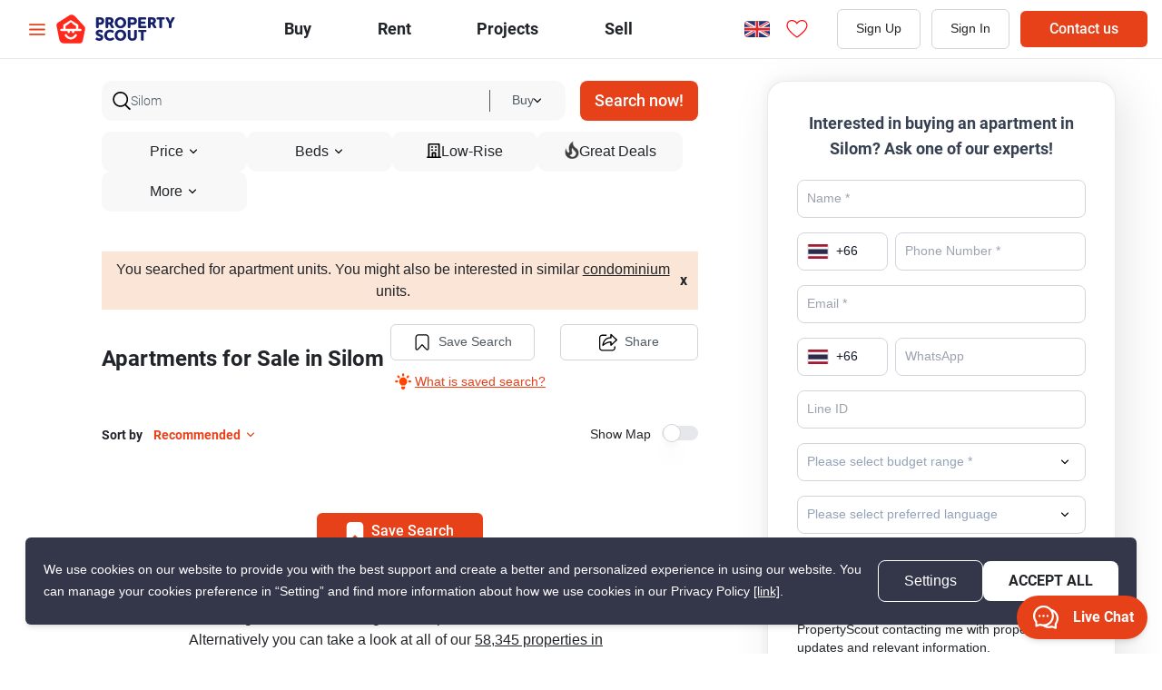

--- FILE ---
content_type: text/html; charset=utf-8
request_url: https://propertyscout.co.th/en/bangkok/silom/sales/apartment/
body_size: 44221
content:
<!DOCTYPE html><html lang="en"><head><meta charSet="utf-8"/><meta name="viewport" content="width=device-width,initial-scale=1,minimum-scale=1,maximum-scale=1"/><meta name="description" content="Apartments for sale in Silom - cheapest prices on the market starting from ฿0! Inquire now to schedule a viewing for any of our attractive homes!"/><title>Apartments for Sale in Silom. 0 Homes Starting From ฿0</title><link rel="canonical" href="https://propertyscout.co.th/en/bangkok/silom/sales/apartment/"/><link rel="alternate" href="https://propertyscout.co.th/en/bangkok/silom/sales/apartment/" hrefLang="x-default"/><link rel="alternate" href="https://propertyscout.co.th/กรุงเทพ/สีลม/ขาย/อพาร์ทเม้นท์/" hrefLang="th-TH"/><meta name="robots" content="noindex, follow"/><script type="application/ld+json">{"@context":"https://schema.org","@type":"BreadcrumbList","itemListElement":[{"@type":"ListItem","position":1,"name":"Home","item":"https://propertyscout.co.th/en/"},{"@type":"ListItem","position":2,"name":"Sales","item":"https://propertyscout.co.th/en/sales/"},{"@type":"ListItem","position":3,"name":"Bangkok","item":"https://propertyscout.co.th/en/bangkok/sales/"},{"@type":"ListItem","position":4,"name":"Silom","item":"https://propertyscout.co.th/en/bangkok/silom/sales/"},{"@type":"ListItem","position":5,"name":"Apartment","item":"https://propertyscout.co.th/en/bangkok/silom/sales/apartment/"}]}</script><script type="application/ld+json">{"@context":"https://schema.org","@type":"Product","name":"Apartments for Sale in Silom","description":"Your search is quite unique. Try removing some of the filters or searching for another building, area or point of interest. Alternatively you can take a look at all of our 58,345 properties in Thailand here.","offers":{"@type":"AggregateOffer","lowPrice":0,"highPrice":0,"offerCount":0,"priceCurrency":"THB","offers":[]}}</script><meta name="next-head-count" content="10"/><meta name="theme-color" content="#5bb8ea"/><meta charSet="utf-8"/><meta http-equiv="X-UA-Compatible" content="IE=edge"/><link rel="manifest" href="https://propertyscout.co.th/manifest.json"/><link href="https://static.propertyscout.co.th/favicon.svg" rel="icon" type="image/svg+xml" sizes="any"/><link rel="apple-touch-icon" sizes="16x16" href="https://static.propertyscout.co.th/icons/v2/logo-16x16.png"/><link rel="apple-touch-icon" sizes="32x32" href="https://static.propertyscout.co.th/icons/v2/logo-32x32.png"/><link rel="apple-touch-icon" sizes="48x48" href="https://static.propertyscout.co.th/icons/v2/logo-48x48.png"/><link rel="apple-touch-icon" sizes="72x72" href="https://static.propertyscout.co.th/icons/v2/logo-72x72.png"/><link rel="apple-touch-icon" sizes="96x96" href="https://static.propertyscout.co.th/icons/v2/logo-96x96.png"/><link rel="apple-touch-icon" sizes="144x144" href="https://static.propertyscout.co.th/icons/v2/logo-144x144.png"/><link rel="apple-touch-icon" sizes="192x192" href="https://static.propertyscout.co.th/icons/v2/logo-192x192.png"/><link rel="apple-touch-icon" sizes="512x512" href="https://static.propertyscout.co.th/icons/v2/logo-512x512.png"/><link rel="preload" href="/_next/static/css/30cba36143d48691.css" as="style"/><link rel="stylesheet" href="/_next/static/css/30cba36143d48691.css" data-n-g=""/><link rel="preload" href="/_next/static/css/487201e9a73026b4.css" as="style"/><link rel="stylesheet" href="/_next/static/css/487201e9a73026b4.css" data-n-g=""/><link rel="preload" href="/_next/static/css/1daa8a872518a75f.css" as="style"/><link rel="stylesheet" href="/_next/static/css/1daa8a872518a75f.css" data-n-p=""/><noscript data-n-css=""></noscript></head><body><noscript><iframe title="gtm" src="https://www.googletagmanager.com/ns.html?id=GTM-TN6RPBG" height="0" width="0" style="display:none;visibility:hidden"></iframe></noscript><div id="__next" data-reactroot=""><div class="progress-bar_progressBar__N20ID progress-bar_animatedOnEnd__LoZRa"></div><div aria-hidden="true" class="fixed top-0 left-0 w-full h-screen z-above-header bg-black opacity-0 invisible"></div><div class="fixed top-0 right-0 lg:left-0 lg:right-auto z-above-header w-[80%] h-screen transform duration-300 translate-x-full lg:-translate-x-full opacity-0 transition min-2l:hidden" data-testid="auth-form"><nav id="fs-mobile-login-menu" class="absolute top-0 right-0 lg:right-auto lg:left-0 w-full h-full max-w-xs sm:max-w-sm bg-white overflow-y-auto max-h-screen"><div class="flex items-center justify-between px-8 py-6 border-b border-b-[rgba(52, 54, 74, 0.07)]"><div class="w-[100px]"><a target="_self" class="w-[100px]" href="https://propertyscout.co.th/en/"><img src="https://static.propertyscout.co.th/icons-svg/icon-logo-full.svg?v2" class="w-[100px] h-[30px]"/></a></div><img src="https://static.propertyscout.co.th/icons-svg/icon-close.svg?v2" class="sm:top-6 left-2 sm:left-6 w-6 h-6 fill-current text-black z-above-header "/></div><div class="flex space-x-3 border-b shadow-sm"><button class="px-5 py-1 border-b-4 transition-colors duration-300 hover:text-black border-transparent text-gray-400 basis-1/2 py-4 border-b-2" data-testid="sign-up-tab">Sign Up</button><button class="px-5 py-1 border-b-4 transition-colors duration-300 hover:text-black border-transparent text-gray-400 basis-1/2 py-4 border-b-2">Sign In</button></div><div class="py-4 px-8"></div></nav></div><header class="fixed top-0 z-header flex items-center justify-between w-full h-[75px] max-md:h-[80px] lg:h-[65px] sm:p-4 p-3 min-lg:pl-16 bg-white border-b header"><div class="max-1xl:hidden flex items-baseline"><a target="_self" class="min-md:w-8 max-md:h-full" href="https://propertyscout.co.th/en/"><div class="min-md:w-8 max-md:h-full" aria-hidden="true" data-testid="flexstay-logo"><img src="https://static.propertyscout.co.th/icons-svg/icon-logo.svg?v2" class="min-md:w-8 max-md:h-full w-8 h-8"/></div></a><a target="_self" href="https://propertyscout.co.th/en/"><img src="https://static.propertyscout.co.th/icons-svg/icon-logo-text.svg?v2" class="ml-2 w-[6.5rem] h-[1.8rem] max-md:ml-1 max-md:w-[4rem] flex"/></a></div><div class="flex items-center min-1xl:hidden max-md:gap-[13px]"><img src="https://static.propertyscout.co.th/icons-svg/icon-red-menu-bar.svg?v2" class="w-[18px] ml-4 max-md:ml-0 mr-3 max-md:mr-2 h-[13px] min-[1024px]:hidden" data-testid="red-menu-bar"/><div class="items-center max-1xl:h-[24px] flex"><a target="_self" class="min-md:w-8 max-md:h-full" href="https://propertyscout.co.th/en/"><div class="min-md:w-8 max-md:h-full" aria-hidden="true" data-testid="flexstay-logo"><img src="https://static.propertyscout.co.th/icons-svg/icon-logo.svg?v2" class="min-md:w-8 max-md:h-full w-8 h-8"/></div></a><a target="_self" href="https://propertyscout.co.th/en/"><img src="https://static.propertyscout.co.th/icons-svg/icon-logo-text.svg?v2" class="ml-2 w-[6.5rem] h-[1.8rem] max-md:ml-1 max-md:w-[4rem] flex"/></a></div></div><nav class="flex flex-1 justify-between max-w-sm max-2l:hidden"><div data-testId="sell-filter-dropdown" class="relative w-fit cursor-pointer"><span><span><a target="_self" data-label="sell" rel="follow" class="group flex items-center text-lg font-bold" href="https://propertyscout.co.th/en/sales/">Buy</a></span></span><div class="absolute top-full right-0 w-full z-10 pt-1 w-max right-auto" data-testid="sell-filter-dropdown-options" style="display:none"><div class="rounded-sm bg-white overflow-hidden max-h-64 overflow-y-auto scrollbar-h-gray overflow-hidden max-h-max" style="box-shadow:rgba(0, 0, 0, 0.24) 0px 3px 8px"><div class="py-4 px-6 hover:bg-gray-100 cursor-pointer text-sm border-b border-gray-100 border-b-0 !p-0 cursor-default font-bold"><span class="block p-3">Properties for sale in Thailand</span></div><div class="py-4 px-6 hover:bg-gray-100 cursor-pointer text-sm border-b border-gray-100 border-b-0 !p-0"><a target="_self" rel="follow" class="block p-3" href="https://propertyscout.co.th/en/sales/condo/">Condo</a></div><div class="py-4 px-6 hover:bg-gray-100 cursor-pointer text-sm border-b border-gray-100 border-b-0 !p-0"><a target="_self" rel="follow" class="block p-3" href="https://propertyscout.co.th/en/sales/apartment/">Apartment</a></div><div class="py-4 px-6 hover:bg-gray-100 cursor-pointer text-sm border-b border-gray-100 border-b-0 !p-0"><a target="_self" rel="follow" class="block p-3" href="https://propertyscout.co.th/en/sales/serviced-apartment/">Serviced Apartment</a></div><div class="py-4 px-6 hover:bg-gray-100 cursor-pointer text-sm border-b border-gray-100 border-b-0 !p-0"><a target="_self" rel="follow" class="block p-3" href="https://propertyscout.co.th/en/sales/detached-house/">Detached House</a></div><div class="py-4 px-6 hover:bg-gray-100 cursor-pointer text-sm border-b border-gray-100 border-b-0 !p-0"><a target="_self" rel="follow" class="block p-3" href="https://propertyscout.co.th/en/sales/townhouse/">Townhouse</a></div><div class="py-4 px-6 hover:bg-gray-100 cursor-pointer text-sm border-b border-gray-100 border-b-0 !p-0"><a target="_self" rel="follow" class="block p-3" href="https://propertyscout.co.th/en/sales/penthouse/">Penthouse</a></div><div class="py-4 px-6 hover:bg-gray-100 cursor-pointer text-sm border-b border-gray-100 border-b-0 !p-0"><a target="_self" rel="follow" class="block p-3" href="https://propertyscout.co.th/en/sales/villa/">Villa</a></div><div class="py-4 px-6 hover:bg-gray-100 cursor-pointer text-sm border-b border-gray-100 border-b-0 !p-0"><a target="_self" rel="follow" class="block p-3" href="https://propertyscout.co.th/en/sales/duplex/">Duplex</a></div><div class="py-4 px-6 hover:bg-gray-100 cursor-pointer text-sm border-b border-gray-100 border-b-0 !p-0"><a target="_self" rel="follow" class="block p-3" href="https://propertyscout.co.th/en/sales/land/">Land</a></div><div class="py-4 px-6 hover:bg-gray-100 cursor-pointer text-sm border-b-0 !p-0 font-bold"><a target="_self" class="block p-3" href="https://propertyscout.co.th/en/list-your-property/">List your property for sale</a></div></div></div></div><div data-testId="rent-filter-dropdown" class="relative w-fit cursor-pointer"><span><span><a target="_self" data-label="rent" rel="follow" class="group flex items-center text-lg font-bold" href="https://propertyscout.co.th/en/rentals/">Rent</a></span></span><div class="absolute top-full right-0 w-full z-10 pt-1 w-max right-auto" data-testid="rent-filter-dropdown-options" style="display:none"><div class="rounded-sm bg-white overflow-hidden max-h-64 overflow-y-auto scrollbar-h-gray overflow-hidden max-h-max" style="box-shadow:rgba(0, 0, 0, 0.24) 0px 3px 8px"><div class="py-4 px-6 hover:bg-gray-100 cursor-pointer text-sm border-b border-gray-100 border-b-0 !p-0 cursor-default font-bold"><span class="block p-3">Properties for rent in Thailand</span></div><div class="py-4 px-6 hover:bg-gray-100 cursor-pointer text-sm border-b border-gray-100 border-b-0 !p-0"><a target="_self" rel="follow" class="block p-3" href="https://propertyscout.co.th/en/rentals/condo/">Condo</a></div><div class="py-4 px-6 hover:bg-gray-100 cursor-pointer text-sm border-b border-gray-100 border-b-0 !p-0"><a target="_self" rel="follow" class="block p-3" href="https://propertyscout.co.th/en/rentals/apartment/">Apartment</a></div><div class="py-4 px-6 hover:bg-gray-100 cursor-pointer text-sm border-b border-gray-100 border-b-0 !p-0"><a target="_self" rel="follow" class="block p-3" href="https://propertyscout.co.th/en/rentals/serviced-apartment/">Serviced Apartment</a></div><div class="py-4 px-6 hover:bg-gray-100 cursor-pointer text-sm border-b border-gray-100 border-b-0 !p-0"><a target="_self" rel="follow" class="block p-3" href="https://propertyscout.co.th/en/rentals/detached-house/">Detached House</a></div><div class="py-4 px-6 hover:bg-gray-100 cursor-pointer text-sm border-b border-gray-100 border-b-0 !p-0"><a target="_self" rel="follow" class="block p-3" href="https://propertyscout.co.th/en/rentals/townhouse/">Townhouse</a></div><div class="py-4 px-6 hover:bg-gray-100 cursor-pointer text-sm border-b border-gray-100 border-b-0 !p-0"><a target="_self" rel="follow" class="block p-3" href="https://propertyscout.co.th/en/rentals/penthouse/">Penthouse</a></div><div class="py-4 px-6 hover:bg-gray-100 cursor-pointer text-sm border-b border-gray-100 border-b-0 !p-0"><a target="_self" rel="follow" class="block p-3" href="https://propertyscout.co.th/en/rentals/villa/">Villa</a></div><div class="py-4 px-6 hover:bg-gray-100 cursor-pointer text-sm border-b border-gray-100 border-b-0 !p-0"><a target="_self" rel="follow" class="block p-3" href="https://propertyscout.co.th/en/rentals/duplex/">Duplex</a></div><div class="py-4 px-6 hover:bg-gray-100 cursor-pointer text-sm border-b border-gray-100 border-b-0 !p-0"><a target="_self" rel="follow" class="block p-3" href="https://propertyscout.co.th/en/rentals/land/">Land</a></div><div class="py-4 px-6 hover:bg-gray-100 cursor-pointer text-sm border-b-0 !p-0 font-bold"><a target="_self" class="block p-3" href="https://propertyscout.co.th/en/list-your-property/">List your rental property</a></div></div></div></div><div data-testId="projects-filter-dropdown" class="relative w-fit cursor-pointer"><span><span class="group flex items-center text-lg font-bold">Projects</span></span><div class="absolute top-full right-0 w-full z-10 pt-1 w-max right-auto" data-testid="projects-filter-dropdown-options" style="display:none"><div class="rounded-sm bg-white overflow-hidden max-h-64 overflow-y-auto scrollbar-h-gray overflow-hidden max-h-max" style="box-shadow:rgba(0, 0, 0, 0.24) 0px 3px 8px"><div class="py-4 px-6 hover:bg-gray-100 cursor-pointer text-sm border-b border-gray-100 border-b-0 !p-0 font-bold"><a target="_self" class="block p-3" href="https://propertyscout.co.th/en/project/">Projects in Thailand</a></div><div class="py-4 px-6 hover:bg-gray-100 cursor-pointer text-sm border-b border-gray-100 border-b-0 !p-0"><a target="_self" rel="follow" class="block p-3" href="https://propertyscout.co.th/en/project/bangkok/">Bangkok</a></div><div class="py-4 px-6 hover:bg-gray-100 cursor-pointer text-sm border-b border-gray-100 border-b-0 !p-0"><a target="_self" rel="follow" class="block p-3" href="https://propertyscout.co.th/en/project/phuket/">Phuket</a></div><div class="py-4 px-6 hover:bg-gray-100 cursor-pointer text-sm border-b border-gray-100 border-b-0 !p-0"><a target="_self" rel="follow" class="block p-3" href="https://propertyscout.co.th/en/project/chon-buri/">Pattaya (Chon Buri)</a></div><div class="py-4 px-6 hover:bg-gray-100 cursor-pointer text-sm border-b border-gray-100 border-b-0 !p-0"><a target="_self" rel="follow" class="block p-3" href="https://propertyscout.co.th/en/project/prachuap-khiri-khan/">Hua Hin (Prachuap Khiri Khan)</a></div><div class="py-4 px-6 hover:bg-gray-100 cursor-pointer text-sm border-b-0 !p-0"><a target="_self" rel="follow" class="block p-3" href="https://propertyscout.co.th/en/project/surat-thani/">Koh Samui  (Surat Thani)</a></div></div></div></div><a target="_self" data-label="list-your-property" class="group flex items-center text-lg font-bold hover:underline underline-offset-8" href="https://propertyscout.co.th/en/list-your-property/">Sell</a></nav><div class="flex flex-center max-1xl:items-center max-md:gap-3"><div class="relative w-14 max-l:hidden"><div class="px-4 py-2 bg-white rounded-xl cursor-pointer select-none w-full"><div class="w-7 h-[18.8px]"><img src="https://static.propertyscout.co.th/icons-svg/icon-english-flag.svg?v2" class="rounded  w-7 h-[18.8px]" id="fs-language-toggle" data-testid="en"/></div></div></div><div class="flex items-center max-md:items-start min-1xl:ml-4 text-lg font-medium relative mr-2"><div aria-hidden="true" data-testid="heart-toggle"><img src="https://static.propertyscout.co.th/icons-svg/icon-outline-heart-red.svg?v2" data-testid="pad-heart-icon" class="select-none w-6 h-5 ml-1.5 fill-current cursor-pointer text-primary-orange max-md:h-[20px] max-md:w-[20px] propertyPad-heart-icon"/></div></div><div class="flex items-center max-2l:hidden"><div class="mb-3 h-10 w-full animate-pulse bg-gray-200 rounded-md ml-6 mr-2 mb-0 flex-1 max-md:w-full max-md:ml-0 max-md:mr-0" style="min-width:165px"></div><a target="_self" class="block h-10 flex items-center mr-0 mb-0 whitespace-nowrap px-8 text-white bg-primary-orange font-medium rounded-md text-base min-w-[120px] text-center max-l:hidden" href="https://propertyscout.co.th/en/contact-us/">Contact us</a></div><div class="min-2l:hidden"><div class="mb-3 h-10 w-full animate-pulse bg-gray-200 rounded-md mb-0" style="min-width:72px"></div></div></div></header><main class="pt-75px lg:pt-65px"><div class="h-full px-4 lg:px-0 lg:pl-5 xl:pl-28 mb-8"><div class="flex h-full"><div class="w-full lg:w-7/12 lg:pr-6"><div class="fs-filter-options FilterOption_container__tMlhK"><div class="flex mb-3"><div class="FilterOption_autoCompleteContainer__URgr1"><div class="h-11 relative"><div class="absolute top-0 gap-2 flex items-center w-full h-11 px-3 bg-white rounded-md !bg-secondary-darkwhite rounded-xl"><img src="https://static.propertyscout.co.th/icons-svg/icon-search.svg?v2" class="w-5 h-5 cursor-pointer"/><div class="flex-1"><input name="search" value="" class="truncate w-full bg-transparent text-sm text-primary-gray font-light placeholder-primary-gray focus:outline-none fs-map-input" autoComplete="off" placeholder="Location, transport station or building"/></div><div class="FilterSearch_filter_search__GGvRv"><div class="FilterSearch_filter_divider__WmSeZ"></div><div id="toggle-serp-type" data-testid="toggle-serp-type" class="FilterSearch_container__TwmQt" aria-hidden="true"><span class="fs-home-search__unit-type-filter text-primary-gray FilterSearch_filter_button___VhCG">Rent</span><img src="https://static.propertyscout.co.th/icons-svg/icon-down-arrow.svg?v2" class="text-primary-gray FilterSearch_down_arrow__EzRgY"/></div></div></div></div></div><button id="search-target" data-testid="search-now" class="bg-primary-orange text-white fs-filter-options__search-button hidden md:block FilterOption_searchBtn__qHxAd">Search now!</button></div><div class="grid grid-cols-2 md:flex md:flex-wrap min-lg:flex-nowrap md:justify-center lg:justify-start gap-2"><button class="group flex-1 md:flex-initial md:w-40 h-11 first:ml-0 py-1 px-2 gap-2 text-xs xs1:text-sm md:text-base rounded-10 focus:outline-none lg:hover:bg-primary-pink lg:hover:border hover:border-primary-orange hover:font-bold flex justify-center items-center bg-secondary-darkwhite tab-filter__price" data-testid="PRICE">Price<img src="https://static.propertyscout.co.th/icons-svg/icon-down-arrow.svg?v2" class="h-2 w-3.5 ml-1 fill-current transform text-footer-black"/></button><button class="group flex-1 md:flex-initial md:w-40 h-11 first:ml-0 py-1 px-2 gap-2 text-xs xs1:text-sm md:text-base rounded-10 focus:outline-none lg:hover:bg-primary-pink lg:hover:border hover:border-primary-orange hover:font-bold flex justify-center items-center bg-secondary-darkwhite tab-filter__bed" data-testid="BED">Beds<img src="https://static.propertyscout.co.th/icons-svg/icon-down-arrow.svg?v2" class="h-2 w-3.5 ml-1 fill-current transform text-footer-black"/></button><button class="group flex-1 md:flex-initial md:w-40 h-11 first:ml-0 py-1 px-2 gap-2 text-xs xs1:text-sm md:text-base rounded-10 focus:outline-none lg:hover:bg-primary-pink lg:hover:border hover:border-primary-orange hover:font-bold flex justify-center items-center bg-secondary-darkwhite tab-filter__low_rise_buildings" data-testid="LOW_RISE_BUILDINGS"><img src="https://static.propertyscout.co.th/icons-svg/icon-building.svg?v2" class="w-4 mb-1"/>Low-Rise</button><button class="group flex-1 md:flex-initial md:w-40 h-11 first:ml-0 py-1 px-2 gap-2 text-xs xs1:text-sm md:text-base rounded-10 focus:outline-none lg:hover:bg-primary-pink lg:hover:border hover:border-primary-orange hover:font-bold flex justify-center items-center bg-secondary-darkwhite tab-filter__great_deals md:!min-w-fit" data-testid="GREAT_DEALS"><img src="https://static.propertyscout.co.th/icons-svg/icon-flame.svg?v2" class="w-4 mb-1"/>Great Deals</button><button class="group flex-1 md:flex-initial md:w-40 h-11 first:ml-0 py-1 px-2 gap-2 text-xs xs1:text-sm md:text-base rounded-10 focus:outline-none lg:hover:bg-primary-pink lg:hover:border hover:border-primary-orange hover:font-bold flex justify-center items-center bg-secondary-darkwhite tab-filter__more_filters max-md:col-span-2" data-testid="MORE_FILTERS">More<img src="https://static.propertyscout.co.th/icons-svg/icon-down-arrow.svg?v2" class="h-2 w-3.5 ml-1 fill-current transform text-footer-black"/></button></div></div><div class="flex flex-col md:flex-row md:justify-between md:items-center pb-3 md:pb-7"><div class="relative basis-1/2 grow"><div class="text-center md:text-left w-full"><h1 class="my-2 md:my-0 inline text-2xl font-bold pr-1 max-md:text-xl max-md:!mt-6 max-md:block max-md:!mb-0">Apartments for Sale in Silom</h1></div></div><div class="flex max-md:justify-center"><div class="min-w-[1rem] sm:min-w-fit flex flex-col items-end"><button class="border border-gray-300 text-sm rounded-md duration-300 h-10 px-6 mr-3 flex items-center justify-center w-fit select-none hover:opacity-70 text-sm text-primary-gray hover:opacity-100 hover:text-white group hover:bg-primary-orange hover:border-primary-orange self-center md:self-left mt-4 md:mt-0 mr-0 min-w-fit max-xxs:px-4" data-testid="saved-search-cta"><img src="https://static.propertyscout.co.th/icons-svg/icon-bookmark-outlined.svg?v2" class="h-5 w-5 mr-2 group-hover:invert"/>Save Search</button><div class="max-md:self-center relative max-md:left-[4.5rem] w-max mt-3"><div class="flex cursor-pointer items-center self-center"><img src="https://static.propertyscout.co.th/icons-svg/icon-bulb.svg?v2" class="h-5 w-5 mr-1 mb-1"/><p class="text-primary-orange underline hover:no-underline">What is saved search?</p></div></div></div><div class="sm:ml-4 mt-4 md:mt-0 max-xxs:ml-0 max-xxs:mr-3"><button class="border border-gray-300 text-sm rounded-md duration-300 h-10 px-6 mr-3 flex items-center justify-center w-fit select-none hover:text-white hover:border-transparent hover:bg-primary-orange text-primary-gray text-sm group whitespace-nowrap max-xxs:px-10 md:px-12 px-14 mr-auto sm:mr-0"><img src="https://static.propertyscout.co.th/icons-svg/icon-share-v2.svg?v2" class="h-5 w-5 mr-2 group-hover:invert"/><span class="">Share</span></button></div></div></div><div class="flex flex-col md:flex-row md:justify-between md:items-center pb-3 md:pb-7"><div class="flex flex-row items-center justify-center md:justify-left max-md:mb-3"><span class="pr-1 font-bold">Sort by</span><div class="relative flex flex-col items-center md:w-64 p-2 text-primary-orange rounded-sm fs-filter-options__sorting-dropdown" aria-hidden="true" data-testid="listings-sort"><div class="flex items-center w-full text-sm cursor-pointer font-bold">Recommended<img src="https://static.propertyscout.co.th/icons-svg/icon-down-arrow-red.svg?v2" class="w-3.5 h-2 ml-1 fill-current text-primary-orange transform"/></div></div></div><div class="hidden lg:block"><div class="flex content-center flex-col sm:flex-row"><span class="mr-0 mb-1.5 sm:mb-0 text-sm sm:mr-3">Show Map</span><label class="inline-flex relative items-center self-end sm:self-start cursor-pointer"><input type="checkbox" class="sr-only" data-testid="toggle-switch"/><div class="w-10 h-4 rounded-full after:absolute after:-top-[2px] after:left-[1px] after:rounded-full after:h-5 after:w-5 after:shadow-xl after:bg-white bg-gray-200 after:transition-all after:border after:border-gray-300"></div></label></div></div></div><div><div id="listing-card-container" class="grid grid-cols-1 md:grid-cols-2 gap-x-5 gap-y-5"></div><button class="text-white text-base rounded-md h-10 px-8 mr-3 flex items-center justify-center w-fit select-none hover:opacity-80 transition-opacity duration-300 bg-primary-orange mb-3 font-medium hidden bottom-20 lg:bottom-16 z-20 sticky sm:flex" style="margin:40px auto"><img src="https://static.propertyscout.co.th/icons-svg/icon-bookmark-filled.svg?v2" class="h-5 w-5 mr-2 "/>Save Search</button></div><span class="mt-6 px-5 md:px-24 text-template text-base serp-description block">Your search is quite unique. Try removing some of the filters or searching for another building, area or point of interest.<br/>Alternatively you can take a look at all of our <a href="https://propertyscout.co.th/en/sales/">58,345 properties in Thailand here.</a></span></div><div class="w-0 lg:w-5/12 fs-gmap hidden lg:block"></div></div><div id="removed-section"></div></div><div class="w-full mt-5 mb-8 px-9 md:px-28 flex flex-wrap"><a class="grid grid-flow-col gap-4 last:mr-0 items-center text-primary-lightgray text-sm" href="https://propertyscout.co.th/en/">Home</a><span class="text-base text-primary-lightgray mx-2">&gt;</span><a class="grid grid-flow-col gap-4 last:mr-0 items-center text-primary-lightgray text-sm" href="https://propertyscout.co.th/en/sales/" rel="follow">Sales</a><span class="text-base text-primary-lightgray mx-2">&gt;</span><a class="grid grid-flow-col gap-4 last:mr-0 items-center text-primary-lightgray text-sm" href="https://propertyscout.co.th/en/bangkok/sales/" rel="follow">Bangkok</a><span class="text-base text-primary-lightgray mx-2">&gt;</span><a class="grid grid-flow-col gap-4 last:mr-0 items-center text-primary-lightgray text-sm" href="https://propertyscout.co.th/en/bangkok/silom/sales/" rel="follow">Silom</a><span class="text-base text-primary-lightgray mx-2">&gt;</span><a class="grid grid-flow-col gap-4 last:mr-0 items-center text-sm text-black font-bold" href="https://propertyscout.co.th/en/bangkok/silom/sales/apartment/" rel="follow">Apartment</a></div><div class="fixed bottom-6 w-max inline-flex shadow-md rounded-full overflow-hidden -translate-x-1/2 left-1/2 z-10 lg:hidden"><button class="text-white px-4 mr-3 min-h-12 bg-primary-orange hover:bg-coquelicot-400 mb-3 font-medium !m-0 max-w-36 leading-4 py-2 text-sm">Inquire Now</button><button class="bg-white py-1 px-4 hover:bg-gray-200"><img src="https://static.propertyscout.co.th/icons-svg/icon-line-conversation.svg?v2" class="w-6 h-6"/></button><button class="bg-white py-1 px-4 hover:bg-gray-200 relative before:content-[&#x27;&#x27;] before:border-l before:absolute before:h-7 before:left-0 before:top-1/2 before:-translate-y-1/2 after:content-[&#x27;&#x27;] after:border-l after:absolute after:h-7 after:right-0 after:top-1/2 after:-translate-y-1/2"><img src="https://static.propertyscout.co.th/icons-svg/icon-whatsapp-outline-dark-green.svg?v2" class="w-5 h-5"/></button><button class="bg-white py-1 px-4 hover:bg-gray-200"><img src="https://static.propertyscout.co.th/icons-svg/icon-phone-blue.svg?v2" class="w-5 h-5"/></button></div></main><form><div class="flex flex-col md:flex-row md:items-center justify-between px-7 md:px-28 text-white bg-footer-cta-mobile md:bg-footer-cta-desktop py-11"><div class="flex flex-col justify-start space-y-2 md:pr-4"><p style="min-height:42px" class="text-2xl leading-8 md:text-[2rem] md:leading-[3rem] mb-1"></p><p style="min-height:16px" class="text-xs md:text-base leading-5 md:leading-6 max-md:!mb-6"></p></div><div class="min-w-[35%]"><div class="flex items-center bg-white py-1 min-w-full md:min-w-[35%] rounded-md mt-0 false sm:mt-10"><input type="email" class="w-full px-4 outline-0 placeholder:text-slate-400 text-primary-black focus-visible:outline-none" placeholder="Enter your email" id="email" name="email" value=""/><button class="text-white text-base rounded-md h-10 px-8 mr-3 flex items-center justify-center w-fit select-none hover:opacity-80 transition-opacity duration-300 bg-primary-orange mb-3 font-medium h-12 !mb-0 mr-1 bg-primary-orange focus-within:shadow-lg flex-none">Submit</button></div><div class="min-h-[20px]"></div></div></div></form><div id="footer"><div class="pt-11 pb-6 px-6 xl:px-24 lg:pb-7"><div class="w-full mb-6"><div class="flex space-x-3 border-b max-w-full overflow-auto"><button class="px-5 py-1 border-b-4 transition-colors duration-300 border-black font-bold text-primary-orange border-b-2 border-primary-orange text-base font-medium whitespace-nowrap">Other Property Types</button><button class="px-5 py-1 border-b-4 transition-colors duration-300 hover:text-black border-transparent text-gray-400 text-base font-medium whitespace-nowrap">Nearby Locations</button><button class="px-5 py-1 border-b-4 transition-colors duration-300 hover:text-black border-transparent text-gray-400 text-base font-medium whitespace-nowrap">Related Searches</button><button class="px-5 py-1 border-b-4 transition-colors duration-300 hover:text-black border-transparent text-gray-400 text-base font-medium whitespace-nowrap">Projects</button><button class="px-5 py-1 border-b-4 transition-colors duration-300 hover:text-black border-transparent text-gray-400 text-base font-medium whitespace-nowrap">Popular Searches</button></div><div class="py-4 "><div class="grid grid-cols-2 md:grid-cols-3 lg:grid-cols-4 gap-4"><a href="https://propertyscout.co.th/en/bangkok/silom/sales/condo/" class="text-sm text-dark-charcoal/90 hover:text-primary-orange">Condos for Sale in Silom</a><a href="https://propertyscout.co.th/en/bangkok/silom/sales/commercial/" class="text-sm text-dark-charcoal/90 hover:text-primary-orange">Commercials for Sale in Silom</a><a href="https://propertyscout.co.th/en/bangkok/silom/sales/townhouse/" class="text-sm text-dark-charcoal/90 hover:text-primary-orange">Townhouses for Sale in Silom</a></div></div><div class="py-4 hidden"><div class="grid grid-cols-2 md:grid-cols-3 lg:grid-cols-4 gap-4"><a href="https://propertyscout.co.th/en/bangkok/watthana/sales/apartment/" class="text-sm text-dark-charcoal/90 hover:text-primary-orange">Apartments for Sale in Watthana</a><a href="https://propertyscout.co.th/en/bangkok/khlong-chan/sales/apartment/" class="text-sm text-dark-charcoal/90 hover:text-primary-orange">Apartments for Sale in Khlong Chan</a><a href="https://propertyscout.co.th/en/bangkok/hua-mak/sales/apartment/" class="text-sm text-dark-charcoal/90 hover:text-primary-orange">Apartments for Sale in Hua Mak</a><a href="https://propertyscout.co.th/en/bangkok/khlong-toei-nuea/sales/apartment/" class="text-sm text-dark-charcoal/90 hover:text-primary-orange">Apartments for Sale in Khlong Toei Nuea</a></div></div><div class="py-4 hidden"><div class="grid grid-cols-2 md:grid-cols-3 lg:grid-cols-4 gap-4"><a href="https://propertyscout.co.th/en/bangkok/sales/apartment/5plus-bedrooms/" class="text-sm text-dark-charcoal/90 hover:text-primary-orange">5 Bedroom plus Apartments for Sale in Bangkok</a><a href="https://propertyscout.co.th/en/bangkok/sales/apartment/1-bedroom/" class="text-sm text-dark-charcoal/90 hover:text-primary-orange">1 Bedroom Apartments for Sale in Bangkok</a><a href="https://propertyscout.co.th/en/bangkok/khlong-chan/sales/apartment/5plus-bedrooms/" class="text-sm text-dark-charcoal/90 hover:text-primary-orange">5 Bedroom plus Apartments for Sale in Khlong Chan</a><a href="https://propertyscout.co.th/en/bangkok/sales/apartment/2-bedrooms/" class="text-sm text-dark-charcoal/90 hover:text-primary-orange">2 Bedroom Apartments for Sale in Bangkok</a></div></div><div class="py-4 hidden"><div class="grid grid-cols-2 md:grid-cols-3 lg:grid-cols-4 gap-4"><a href="https://propertyscout.co.th/en/bangkok/condo/ideo-mobi-sukhumvit-81/" class="text-sm text-dark-charcoal/90 hover:text-primary-orange">Ideo Mobi Sukhumvit 81</a><a href="https://propertyscout.co.th/en/bangkok/condo/one-9-five-asoke-rama-9/" class="text-sm text-dark-charcoal/90 hover:text-primary-orange">One 9 Five Asoke - Rama 9</a><a href="https://propertyscout.co.th/en/bangkok/condo/park-origin-thonglor/" class="text-sm text-dark-charcoal/90 hover:text-primary-orange">Park Origin Thonglor</a><a href="https://propertyscout.co.th/en/bangkok/condo/sky-walk-residences/" class="text-sm text-dark-charcoal/90 hover:text-primary-orange">Sky Walk Residences</a><a href="https://propertyscout.co.th/en/bangkok/condo/xt-phayathai/" class="text-sm text-dark-charcoal/90 hover:text-primary-orange">XT Phayathai</a><a href="https://propertyscout.co.th/en/bangkok/condo/life-rama-4-asoke/" class="text-sm text-dark-charcoal/90 hover:text-primary-orange">LIFE Rama 4 - Asoke</a><a href="https://propertyscout.co.th/en/bangkok/condo/noble-state-39/" class="text-sm text-dark-charcoal/90 hover:text-primary-orange">Noble State 39</a><a href="https://propertyscout.co.th/en/bangkok/condo/chapter-charoennakhorn-riverside/" class="text-sm text-dark-charcoal/90 hover:text-primary-orange">Chapter Charoennakhorn - Riverside</a><a href="https://propertyscout.co.th/en/bangkok/condo/park-origin-chula-samyan/" class="text-sm text-dark-charcoal/90 hover:text-primary-orange">Park Origin Chula-Samyan</a><a href="https://propertyscout.co.th/en/bangkok/condo/supalai-veranda-ramkhamhaeng/" class="text-sm text-dark-charcoal/90 hover:text-primary-orange">Supalai Veranda Ramkhamhaeng</a><a href="https://propertyscout.co.th/en/bangkok/condo/life-ratchadapisek/" class="text-sm text-dark-charcoal/90 hover:text-primary-orange">Life Ratchadapisek</a><a href="https://propertyscout.co.th/en/bangkok/condo/line-phahonyothin-park/" class="text-sm text-dark-charcoal/90 hover:text-primary-orange">The Line Phahonyothin Park</a><a href="https://propertyscout.co.th/en/bangkok/condo/line-asoke-ratchada/" class="text-sm text-dark-charcoal/90 hover:text-primary-orange">The Line Asoke - Ratchada</a><a href="https://propertyscout.co.th/en/bangkok/condo/bangkok-sathorn/" class="text-sm text-dark-charcoal/90 hover:text-primary-orange">The Bangkok Sathorn</a><a href="https://propertyscout.co.th/en/bangkok/condo/hyde-sukhumvit-11/" class="text-sm text-dark-charcoal/90 hover:text-primary-orange">Hyde Sukhumvit 11</a></div></div><div class="py-4 hidden"><div class="grid grid-cols-2 md:grid-cols-3 lg:grid-cols-4 gap-4"><a href="https://propertyscout.co.th/en/bangkok/condo/life-ratchada-huaikwang/rentals/fully-furnished/" class="text-sm text-dark-charcoal/90 hover:text-primary-orange">Life @ Ratchada-Huaikwang</a><a href="https://propertyscout.co.th/en/bangkok/mrt/huai-khwang/sales/detached-house/" class="text-sm text-dark-charcoal/90 hover:text-primary-orange">Houses for Sale in Bangkok</a><a href="https://propertyscout.co.th/en/bangkok/thong-lo/rentals/condo/3-bedrooms/pet-friendly/" class="text-sm text-dark-charcoal/90 hover:text-primary-orange">Pet Friendly 3 Bedroom Condos for Rent in Thong Lo</a><a href="https://propertyscout.co.th/en/bangkok/bang-chak-phasi-charoen/rentals/condo/studio/" class="text-sm text-dark-charcoal/90 hover:text-primary-orange">Studio Condos for Rent in Bang Chak Phasi Charoen</a><a href="https://propertyscout.co.th/en/bangkok/chorakhe-bua/sales/fully-furnished/" class="text-sm text-dark-charcoal/90 hover:text-primary-orange">Fully Furnished Properties for Sale in Chorakhe Bua</a><a href="https://propertyscout.co.th/en/bangkok/bang-chak-phasi-charoen/rentals/studio/" class="text-sm text-dark-charcoal/90 hover:text-primary-orange">Studio Properties for Rent in Bang Chak Phasi Charoen</a><a href="https://propertyscout.co.th/en/bangkok/condo/atmoz-ladprao-71/rentals/fully-furnished/" class="text-sm text-dark-charcoal/90 hover:text-primary-orange">Atmoz Ladprao 71</a><a href="https://propertyscout.co.th/en/bangkok/bang-lamphu/sales/detached-house/fully-furnished/" class="text-sm text-dark-charcoal/90 hover:text-primary-orange">Fully Furnished Houses for Sale in Bang Lamphu</a><a href="https://propertyscout.co.th/en/bangkok/mrt/queen-sirikit-national-convention-centre/sales/condo/studio/" class="text-sm text-dark-charcoal/90 hover:text-primary-orange">Studio Condos for Sale in Bangkok</a><a href="https://propertyscout.co.th/en/bangkok/mrt/sukhumvit/sales/3-bedrooms/luxury/" class="text-sm text-dark-charcoal/90 hover:text-primary-orange">Luxury 3 Bedroom Properties for Sale in Bangkok</a><a href="https://propertyscout.co.th/en/bangkok/condo/casa-condo-asoke-dindaeng/rentals/" class="text-sm text-dark-charcoal/90 hover:text-primary-orange">Casa Condo Asoke - Dindaeng</a><a href="https://propertyscout.co.th/en/bangkok/arl/ramkamhaeng/rentals/2-bedrooms/pet-friendly/" class="text-sm text-dark-charcoal/90 hover:text-primary-orange">Pet Friendly 2 Bedroom Properties for Rent in Bangkok</a><a href="https://propertyscout.co.th/en/bangkok/thung-song-hong/sales/condo/1-bedroom/" class="text-sm text-dark-charcoal/90 hover:text-primary-orange">1 Bedroom Condos for Sale in Thung Song Hong</a><a href="https://propertyscout.co.th/en/bangkok/phra-khanong/sales/fully-furnished/" class="text-sm text-dark-charcoal/90 hover:text-primary-orange">Fully Furnished Properties for Sale in Phra Khanong</a><a href="https://propertyscout.co.th/en/bangkok/phra-ram-3/sales/condo/1-bedroom/fully-furnished/" class="text-sm text-dark-charcoal/90 hover:text-primary-orange">Fully Furnished 1 Bedroom Condos for Sale in Phra Ram 3</a><a href="https://propertyscout.co.th/en/bangkok/bueng-kum/rentals/3-bedrooms/" class="text-sm text-dark-charcoal/90 hover:text-primary-orange">3 Bedroom Properties for Rent in Bueng Kum</a><a href="https://propertyscout.co.th/en/bangkok/mrt/ratchadaphisek/sales/condo/2-bedrooms/fully-furnished/" class="text-sm text-dark-charcoal/90 hover:text-primary-orange">Fully Furnished 2 Bedroom Condos for Sale in Bangkok</a><a href="https://propertyscout.co.th/en/bangkok/bts/ratchadamri/sales/1-bedroom/fully-furnished/" class="text-sm text-dark-charcoal/90 hover:text-primary-orange">Fully Furnished 1 Bedroom Properties for Sale in Bangkok</a><a href="https://propertyscout.co.th/en/bangkok/mrt/wong-sawang/rentals/condo/fully-furnished/" class="text-sm text-dark-charcoal/90 hover:text-primary-orange">Fully Furnished Condos for Rent in Bangkok</a><a href="https://propertyscout.co.th/en/bangkok/sales/townhouse/5plus-bedrooms/fully-furnished/" class="text-sm text-dark-charcoal/90 hover:text-primary-orange">Fully Furnished 5 Bedroom plus Townhouses for Sale in Bangkok</a><a href="https://propertyscout.co.th/en/bangkok/condo/ritz-carlton-residences-bangkok/sales/2-bedrooms/" class="text-sm text-dark-charcoal/90 hover:text-primary-orange">The Ritz-Carlton Residences, Bangkok</a><a href="https://propertyscout.co.th/en/bangkok/condo/quintara-mhygen-ratchada-huai-khwang/rentals/" class="text-sm text-dark-charcoal/90 hover:text-primary-orange">QUINTARA MHy&#x27;GEN RATCHADA - HUAI KHWANG</a><a href="https://propertyscout.co.th/en/bangkok/mrt/khlong-toei/rentals/condo/pet-friendly/" class="text-sm text-dark-charcoal/90 hover:text-primary-orange">Pet Friendly Condos for Rent in Bangkok</a><a href="https://propertyscout.co.th/en/bangkok/bts/phloen-chit/rentals/studio/" class="text-sm text-dark-charcoal/90 hover:text-primary-orange">Studio Properties for Rent in Bangkok</a><a href="https://propertyscout.co.th/en/bangkok/condo/origin-plug-play-ramkhamhaeng-triple-station/sales/1-bedroom/" class="text-sm text-dark-charcoal/90 hover:text-primary-orange">Origin Plug &amp; Play Ramkhamhaeng Triple Station</a><a href="https://propertyscout.co.th/en/bangkok/bts/talat-phlu/rentals/2-bedrooms/fully-furnished/" class="text-sm text-dark-charcoal/90 hover:text-primary-orange">Fully Furnished 2 Bedroom Properties for Rent in Bangkok</a><a href="https://propertyscout.co.th/en/bangkok/condo/noble-revolve-ratchada-2/rentals/1-bedroom/" class="text-sm text-dark-charcoal/90 hover:text-primary-orange">Noble Revolve Ratchada 2</a><a href="https://propertyscout.co.th/en/bangkok/bts/phra-khanong/rentals/4-bedrooms/" class="text-sm text-dark-charcoal/90 hover:text-primary-orange">4 Bedroom Properties for Rent in Bangkok</a><a href="https://propertyscout.co.th/en/bangkok/arl/makkasan/rentals/5plus-bedrooms/" class="text-sm text-dark-charcoal/90 hover:text-primary-orange">5 Bedroom plus Properties for Rent in Bangkok</a><a href="https://propertyscout.co.th/en/bangkok/condo/rhythm-charoenkrung-pavilion/rentals/" class="text-sm text-dark-charcoal/90 hover:text-primary-orange">Rhythm Charoenkrung Pavilion</a></div></div></div><div class="text-base md:text-2xl font-medium mb-6">Popular Transport Stations in Silom</div><div class="grid grid-cols-3 lg:grid-cols-4 xl:grid-cols-5 2xl:grid-cols-6 gap-x-2 mb-9 gap-y-1"><a target="_self" data-testid="links-grid-item" rel="follow" class="text-primary-gray font-normal text-xs md:text-sm text-ellipsis underline max-w-[235px] overflow-hidden hover:opacity-80" style="display:block" href="https://propertyscout.co.th/en/bangkok/bts/saint-louis/">BTS Saint Louis</a><a target="_self" data-testid="links-grid-item" rel="follow" class="text-primary-gray font-normal text-xs md:text-sm text-ellipsis underline max-w-[235px] overflow-hidden hover:opacity-80" style="display:block" href="https://propertyscout.co.th/en/bangkok/bts/chong-nonsi/">BTS Chong Nonsi</a></div><div class="lg:grid lg:grid-flow-col lg:grid-cols-[25%_75%] lg:mb-logo-footer lg:items-end"><a target="_self" class="inline-block mb-8 lg:mb-0" href="https://propertyscout.co.th/en/"><div class="w-logo-mobile lg:w-56" data-testid="flexstay-logo"><img src="https://static.propertyscout.co.th/icons-svg/icon-logo-full.svg?v2" class="w-[224px] h-[67px]"/></div></a><p style="min-height:72px" class="text-primary-gray text-sm xl:text-base"></p></div><div class="block lg:hidden"><div class="grid grid-cols-1 lg:grid-cols-12 lg:gap-12"><div class="lg:col-span-3"><div class="-ml-0 lg:-ml-4 mt-12 grid grid-flow-col grid-cols-2"><div><div class="text-base md:text-xl font-medium mb-4 md:mb-6">About PropertyScout</div><ul class="space-y-[10px]"><li><a target="_self" data-testid="footer-about-link" class="text-primary-gray text-xs md:text-base hover:text-primary-orange" href="https://propertyscout.co.th/en/about-us/">About Us</a></li><li><a target="_self" data-testid="footer-how-does-it-work-link" class="text-primary-gray text-xs md:text-base hover:text-primary-orange" href="https://propertyscout.co.th/en/how-does-it-work/">Why PropertyScout?</a></li><li><a target="_self" data-testid="footer-list-your-property-link" class="text-primary-gray text-xs md:text-base hover:text-primary-orange" href="https://propertyscout.co.th/en/list-your-property/">List your property for free!</a></li><li><a target="_self" class="text-primary-gray text-xs md:text-base hover:text-primary-orange" href="https://propertyscout.co.th/en/service/cobroker-benefits/">Working with PropertyScout</a></li><li><a target="_self" data-testid="footer-property-management-link" class="text-primary-gray text-xs md:text-base hover:text-primary-orange" href="https://propertyscout.co.th/en/property-management/">Property Management</a></li><li><a target="_self" data-testid="footer-contact-us-link" class="text-primary-gray text-xs md:text-base hover:text-primary-orange" href="https://propertyscout.co.th/en/contact-us/">Contact us</a></li></ul></div><div><div class="text-base md:text-xl font-medium mb-4 md:mb-6">Resources</div><ul class="space-y-[10px]"><li><a target="_self" class="text-primary-gray text-xs md:text-base hover:text-primary-orange" href="https://propertyscout.co.th/en/news/">Real Estate News Thailand</a></li><li><a target="_self" class="text-primary-gray text-xs md:text-base hover:text-primary-orange" href="https://propertyscout.co.th/en/guides/">Real Estate Guide Thailand</a></li><li><a target="_self" class="text-primary-gray text-xs md:text-base hover:text-primary-orange" href="https://propertyscout.co.th/en/lifestyle/">Home &amp; Living Blog Thailand</a></li><li><a target="_self" class="text-primary-gray text-xs md:text-base hover:text-primary-orange" href="https://propertyscout.co.th/en/service/">Property Service Guide</a></li><li><a target="_self" class="text-primary-gray text-xs md:text-base hover:text-primary-orange" href="https://propertyscout.co.th/en/dictionary/">Real Estate Terms</a></li><li><a target="_self" data-testid="footer-sitemap-link" class="text-primary-gray text-xs md:text-base hover:text-primary-orange" href="https://propertyscout.co.th/en/html-sitemap/">Sitemap</a></li></ul></div></div><div class="-ml-0 lg:-ml-4 mt-12 grid grid-flow-col grid-cols-2"><div class="block"><h3 class="text-base md:text-xl font-medium mb-4 md:mb-6">Contact us</h3><div class="flex items-center first:mt-0 mt-4 space-x-1.5"><img src="https://static.propertyscout.co.th/icons-svg/icon-contact-facebook.svg?v2" class="flex w-6 w-3 h-3"/><a class="text-primary-gray text-xs xl:text-base block" href="https://facebook.com/propertyscout.co.th" target="_blank" rel="noopener" role="button" tabindex="0">PropertyScout</a></div><div class="flex items-center first:mt-0 mt-4 space-x-1.5"><img src="https://static.propertyscout.co.th/icons-svg/icon-contact-line.svg?v2" class="flex w-6 w-3 h-3"/><a class="text-primary-gray text-xs xl:text-base block" href="https://line.me/R/ti/p/@propertyscout" target="_blank" rel="noopener" role="button" tabindex="0">@propertyscout</a></div><div class="flex items-center first:mt-0 mt-4 space-x-1.5"><img src="https://static.propertyscout.co.th/icons-svg/icon-contact-phone.svg?v2" class="flex w-6 w-3 h-3.5"/><a class="text-primary-gray text-xs xl:text-base block" href="tel:+66 92 264 3444" role="button" tabindex="0">+66 92 264 3444</a></div><div class="flex items-center first:mt-0 mt-4 space-x-1.5"><img src="https://static.propertyscout.co.th/icons-svg/icon-contact-whatsapp.svg?v2" class="flex w-6 w-3 h-3"/><a class="text-primary-gray text-xs xl:text-base block" href="https://wa.me/+66922643444" target="_blank" rel="noopener" role="button" tabindex="0">+66 92 264 3444</a></div><div class="flex items-center first:mt-0 mt-4 space-x-1.5"><img src="https://static.propertyscout.co.th/icons-svg/icon-contact-email.svg?v2" class="flex w-6 w-3 h-3 flex-shrink-0"/><a class="text-primary-gray text-xs xl:text-base block" href="mailto:contact@propertyscout.co.th" role="button" tabindex="0">contact@propertyscout.co.th</a></div></div><div><div class="text-base md:text-xl font-medium mb-4 md:mb-6">PropertyScout Thailand</div><p style="min-height:70px" class="text-xs text-primary-gray"></p></div></div></div></div><a target="_self" href="https://propertyscout.co.th/en/contact-us/"><span class="mt-[70px] px-4 py-1 rounded-10 bg-primary-orange text-base text-center text-white flex items-center justify-center lg:order-last h-12 lg:h-11 lg:w-48">Contact us</span></a></div><div class="hidden lg:grid lg:grid-flow-col lg:grid-cols-[25%_25%_25%_25%]"><div><div class="flex justify-between max-w-[150px] mb-11"><a href="https://instagram.com/propertyscout.co.th"><div><img src="https://static.propertyscout.co.th/icons-svg/icon-fill-instagram.svg?v2" class="w-6 h-6"/></div></a><a href="https://twitter.com/propertyscoutth"><div><img src="https://static.propertyscout.co.th/icons-svg/icon-fill-twitter.svg?v2" class="w-6 h-6"/></div></a><a href="https://www.linkedin.com/company/propertyscout/"><div><img src="https://static.propertyscout.co.th/icons-svg/icon-fill-linkedin.svg?v2" class="w-6 h-6"/></div></a></div><a target="_self" href="https://propertyscout.co.th/en/contact-us/"><span class="my-4 px-4 py-1 rounded-10 bg-primary-orange text-base text-center text-white flex items-center justify-center lg:order-last h-12 lg:h-11 lg:w-48">Contact us</span></a><div><header class="text-base lg:text-xl font-medium mb-1">PropertyScout Thailand</header><p style="min-height:50px" class="text-xs lg:text-sm max-w-[270px] text-primary-gray"></p></div></div><div><div class="text-base md:text-xl font-medium mb-4 md:mb-6">About PropertyScout</div><ul class="space-y-[10px]"><li><a target="_self" data-testid="footer-about-link" class="text-primary-gray text-xs md:text-base hover:text-primary-orange" href="https://propertyscout.co.th/en/about-us/">About Us</a></li><li><a target="_self" data-testid="footer-how-does-it-work-link" class="text-primary-gray text-xs md:text-base hover:text-primary-orange" href="https://propertyscout.co.th/en/how-does-it-work/">Why PropertyScout?</a></li><li><a target="_self" data-testid="footer-list-your-property-link" class="text-primary-gray text-xs md:text-base hover:text-primary-orange" href="https://propertyscout.co.th/en/list-your-property/">List your property for free!</a></li><li><a target="_self" class="text-primary-gray text-xs md:text-base hover:text-primary-orange" href="https://propertyscout.co.th/en/service/cobroker-benefits/">Working with PropertyScout</a></li><li><a target="_self" data-testid="footer-property-management-link" class="text-primary-gray text-xs md:text-base hover:text-primary-orange" href="https://propertyscout.co.th/en/property-management/">Property Management</a></li><li><a target="_self" data-testid="footer-contact-us-link" class="text-primary-gray text-xs md:text-base hover:text-primary-orange" href="https://propertyscout.co.th/en/contact-us/">Contact us</a></li></ul></div><div><div class="text-base md:text-xl font-medium mb-4 md:mb-6">Resources</div><ul class="space-y-[10px]"><li><a target="_self" class="text-primary-gray text-xs md:text-base hover:text-primary-orange" href="https://propertyscout.co.th/en/news/">Real Estate News Thailand</a></li><li><a target="_self" class="text-primary-gray text-xs md:text-base hover:text-primary-orange" href="https://propertyscout.co.th/en/guides/">Real Estate Guide Thailand</a></li><li><a target="_self" class="text-primary-gray text-xs md:text-base hover:text-primary-orange" href="https://propertyscout.co.th/en/lifestyle/">Home &amp; Living Blog Thailand</a></li><li><a target="_self" class="text-primary-gray text-xs md:text-base hover:text-primary-orange" href="https://propertyscout.co.th/en/service/">Property Service Guide</a></li><li><a target="_self" class="text-primary-gray text-xs md:text-base hover:text-primary-orange" href="https://propertyscout.co.th/en/dictionary/">Real Estate Terms</a></li><li><a target="_self" data-testid="footer-sitemap-link" class="text-primary-gray text-xs md:text-base hover:text-primary-orange" href="https://propertyscout.co.th/en/html-sitemap/">Sitemap</a></li></ul></div><div class="block"><header class="text-base lg:text-xl font-medium mb-4 lg:mb-6">Contact us</header><div class="flex items-center first:mt-0 mt-4 space-x-1.5"><img src="https://static.propertyscout.co.th/icons-svg/icon-contact-facebook.svg?v2" class="flex w-6 w-3 h-3"/><a class="text-primary-gray text-xs xl:text-base block" href="https://facebook.com/propertyscout.co.th" target="_blank" rel="noopener" role="button" tabindex="0">PropertyScout</a></div><div class="flex items-center first:mt-0 mt-4 space-x-1.5"><img src="https://static.propertyscout.co.th/icons-svg/icon-contact-line.svg?v2" class="flex w-6 w-3 h-3"/><a class="text-primary-gray text-xs xl:text-base block" href="https://line.me/R/ti/p/@propertyscout" target="_blank" rel="noopener" role="button" tabindex="0">@propertyscout</a></div><div class="flex items-center first:mt-0 mt-4 space-x-1.5"><img src="https://static.propertyscout.co.th/icons-svg/icon-contact-phone.svg?v2" class="flex w-6 w-3 h-3.5"/><a class="text-primary-gray text-xs xl:text-base block" href="tel:+66 92 264 3444" role="button" tabindex="0">+66 92 264 3444</a></div><div class="flex items-center first:mt-0 mt-4 space-x-1.5"><img src="https://static.propertyscout.co.th/icons-svg/icon-contact-whatsapp.svg?v2" class="flex w-6 w-3 h-3"/><a class="text-primary-gray text-xs xl:text-base block" href="https://wa.me/+66922643444" target="_blank" rel="noopener" role="button" tabindex="0">+66 92 264 3444</a></div><div class="flex items-center first:mt-0 mt-4 space-x-1.5"><img src="https://static.propertyscout.co.th/icons-svg/icon-contact-email.svg?v2" class="flex w-6 w-3 h-3 flex-shrink-0"/><a class="text-primary-gray text-xs xl:text-base block" href="mailto:contact@propertyscout.co.th" role="button" tabindex="0">contact@propertyscout.co.th</a></div></div></div></div><div class="grid md:flex md:justify-center md:py-4 gap-4 mb-5 md:mb-0 md:border-t"><div class="order-3 text-sm xl:text-base text-primary-gray lg:order-none text-center lg:text-left lg:col-start-1 lg:col-end-4"><span class="text-[10px] md:text-base block sm:inline-block mr-2">© 2026 PropertyScout Thailand. All rights reserved.</span><a target="_self" data-testid="footer-privacy-link" class="text-[10px] md:text-base text-primary-gray px-2 relative before:absolute before:top-1/2 before:-translate-y-1/2 before:left-0 before:content-[&#x27;&#x27;] before:h-3 before:sm:h-4 before:w-px before:bg-primary-gray before:block" href="https://propertyscout.co.th/en/privacy/">Privacy</a><a target="_self" data-testid="footer-terms-link" class="text-[10px] md:text-base text-primary-gray px-2 relative before:absolute before:top-1/2 before:-translate-y-1/2 before:left-0 before:content-[&#x27;&#x27;] before:h-3 before:sm:h-4 before:w-px before:bg-primary-gray before:block" href="https://propertyscout.co.th/en/terms-and-conditions/">Terms and Conditions of Use</a></div><div class="order-1 flex justify-center lg:justify-start lg:order-none lg:col-start-10 lg:col-end-12 pb-10 border-b md:hidden"><a href="https://instagram.com/propertyscout.co.th" class="pr-5 last:pr-0"><div class="flex items-center justify-center w-6"><img src="https://static.propertyscout.co.th/icons-svg/icon-fill-instagram.svg?v2" class="w-6 h-6"/></div></a><a href="https://twitter.com/propertyscoutth" class="pr-5 last:pr-0"><div class="flex items-center justify-center w-6"><img src="https://static.propertyscout.co.th/icons-svg/icon-fill-twitter.svg?v2" class="w-6 h-6"/></div></a><a href="https://www.linkedin.com/company/propertyscout/" class="pr-5 last:pr-0"><div class="flex items-center justify-center w-6"><img src="https://static.propertyscout.co.th/icons-svg/icon-fill-linkedin.svg?v2" class="w-6 h-6"/></div></a></div></div></div></div><div id="ps-modal-portal"></div><div id="ps-alert-portal"></div><script id="__NEXT_DATA__" type="application/json">{"props":{"pageProps":{"rentalsParams":{"where":"Silom","coords":"","minPrice":0,"maxPrice":0,"floorSize_gte":0,"floorSize_lte":0,"numberBedrooms":[],"propertyType":["apartment"],"minLease":"twelve_months","amenities":[],"radius":0,"page":1,"limit":20,"sortBy":"","building_type":"condo","serp_type":"sales","lastUpdated":"updateAnytime","directOwnerListings":"allOwnerListing","hideDuplicateListings":"hideDuplicate","landSize_gte":0,"landSize_lte":0,"propertyView":[],"saleHoldType":[],"saleOwnerType":[],"saleQuota":[],"saleType":[],"numberBathrooms":[],"furnishing":[],"areaId":327,"provinceId":391,"provinceName":"Bangkok"},"rentals":{"total":0,"page":1,"perPage":20,"data":[],"aggs":{"averagePrice":{"value":null},"countUnitType":{},"countPropertyType":[],"countMinLeasePeriod":[],"bedRoomsPrices":[],"lowest_price":0,"highest_price":0,"lowest_floor_level_default":0,"highest_floor_level_default":0,"lowest_floorsize_default":0,"highest_floorsize_default":0,"lowest_price_default":0,"highest_price_default":0,"lowest_landsize_default":0,"highest_landsize_default":0,"countMostListingsInProvince":[{"key":"bangkok","th_key":"กรุงเทพ"},{"key":"phuket","th_key":"ภูเก็ต"},{"key":"chon buri","th_key":"ชลบุรี"},{"key":"prachuap khiri khan","th_key":"ประจวบคีรีขันธ์"},{"key":"surat thani","th_key":"สุราษฎร์ธานี"}],"countMostListingsInDistrict":[],"countMostListingsInSubDistrict":[],"countMostListingsInNeighborhood":[],"countMostProjects":[]}},"paginationLinks":{"prevLink":null,"paginationHrefs":["/en/bangkok/silom/sales/apartment/"],"nextLink":null},"breadcrumbs":[{"params":{},"element":"base"},{"params":{},"element":"type"},{"label":"Bangkok","params":{"provinceId":391,"provinceName":"Bangkok","provincePriority":"A"},"element":"province_state"},{"label":"Silom","params":{"areaId":327,"where":"Silom"},"element":"district"},{"params":{"areaId":"327","where":"Silom","propertyType":["apartment"]},"element":"property_type"}],"seo":{"description":"Select your perfect home for sale from our selection of [SERP_TOTAL_RESULT] studio to 5-plus bedrooms apartments in Silom.\u003cbr/\u003eBest prices guaranteed, starting from ฿[LOWEST_PRICE]. Contact us now to help you find the perfect place in Silom! Or have a look at all 878 \u003ca href=\"[WEB_DOMAIN_URL]/en/bangkok/bangkok/sales/\"\u003e units for sale in Bangkok\u003c/a\u003e.","meta_title":"Apartments for Sale in Silom. [SERP_TOTAL_RESULT] Homes Starting From ฿[LOWEST_PRICE]","meta_description":"Apartments for sale in Silom - cheapest prices on the market starting from ฿[LOWEST_PRICE]! Inquire now to schedule a viewing for any of our [SERP_TOTAL_RESULT] attractive homes!","title":"[SERP_TOTAL_RESULT] Apartments for Sale in Silom","title_counter":"(Listings [SERP_FROM]-[SERP_TO])","singular_title":"Apartment for Sale in Silom","singular_description":"Select your perfect home for sale from our selection of [SERP_TOTAL_RESULT] studio to 5-plus bedrooms apartment in Silom.\u003cbr/\u003eBest prices guaranteed, starting from ฿[LOWEST_PRICE]. Contact us now to help you find the perfect place in Silom! Or have a look at all 878 \u003ca href=\"[WEB_DOMAIN_URL]/en/bangkok/bangkok/sales/\"\u003e units for sale in Bangkok\u003c/a\u003e.","singular_meta_title":"Apartment for Sale in Silom. [SERP_TOTAL_RESULT] Listing Starting From ฿[LOWEST_PRICE]","singular_title_counter":"","empty_result_description":"Your search is quite unique. Try removing some of the filters or searching for another building, area or point of interest.\u003cbr/\u003eAlternatively you can take a look at all of our \u003ca href=\"[WEB_DOMAIN_URL]/en/sales/\"\u003e58,345 properties in Thailand here.\u003c/a\u003e"},"poi":{"id":327,"poi_type":"poi-areas","type_short":"neighborhood"},"queryData":{"queryValue":"Silom","queryDatas":{"mm":"ဆီလုမ်း","de":"Silom","th":"สีลม","en":"Silom","id":8152,"cn":"四龙"}},"footerBuildings":{"popularAreas":[{"name":{"mm":"ဆာသွန်","de":"Sathon","en":"Sathon","id":1027,"cn":"沙吞"},"id":42},{"name":{"mm":"ဆီလုမ်း","de":"Silom","en":"Silom","id":8152,"cn":"四龙"},"id":327},{"name":{"mm":"အဆို့","de":"Asok","en":"Asok","id":8377,"cn":"阿索"},"id":336},{"name":{"mm":"အက္ခမိုင်","de":"Ekkamai","en":"Ekkamai","id":8402,"cn":"亿甲迈"},"id":337},{"name":{"mm":"ဖရွမ်ဖွံ","de":"Phrom Phong","en":"Phrom Phong","id":8502,"cn":"澎蓬"},"id":341},{"name":{"mm":"ခေါင်စံလမ်း","de":"Khao San Road","en":"Khao San Road","id":7227,"cn":"考山路"},"id":290},{"name":{"mm":"ထောင်လို","de":"Thong Lo","en":"Thong Lo","id":8552,"cn":"通罗"},"id":343},{"name":{"mm":"ဆီယံ","de":"Siam","en":"Siam","id":6927,"cn":"暹罗"},"id":278},{"name":{"mm":"ဆုခွမ်းဝိတ်","de":"Sukhumvit","en":"Sukhumvit","id":9727,"cn":"素坤逸"},"id":390},{"name":{"mm":"သုဝဏ္ဏဘူမိလေဆိပ်","de":"Suvarnabhumi Airport","en":"Suvarnabhumi Airport","id":9702,"cn":"素万纳普机场"},"id":389}],"indemandBuilding":[{"name":{"mm":"Noble Remix","de":"Noble Remix","th":"โนเบิล รีมิกซ์","en":"Noble Remix","id":15100058,"cn":"Noble Remix"},"id":508,"building_type":"condo"},{"name":{"mm":"Noble Reveal Ekamai","de":"Noble Reveal Ekamai","th":"โนเบิล รีวิล เอกมัย","en":"Noble Reveal Ekamai","id":71118,"cn":"Noble Reveal Ekamai"},"id":555,"building_type":"condo"},{"name":{"mm":"Noble Ploenchit","de":"Noble Ploenchit","th":"โนเบิล เพลินจิต","en":"Noble Ploenchit","id":15061359,"cn":"Noble Ploenchit"},"id":1982,"building_type":"condo"},{"name":{"mm":"The Trust Condo Amata - Chonburi","de":"The Trust Condo Amata - Chonburi","th":"เดอะทรัสต์ คอนโด อมตะ - ชลบุรี","en":"The Trust Condo Amata - Chonburi","id":130076,"cn":"The Trust Condo Amata - Chonburi"},"id":3530,"building_type":"condo"},{"name":{"mm":"Ideo Q Chula Samyan","de":"Ideo Q Chula Samyan","th":"ไอดีโอ คิว จุฬา-สามย่าน","en":"Ideo Q Chula Samyan","id":82714,"cn":"Ideo Q Chula Samyan"},"id":4313,"building_type":"condo"},{"name":{"mm":"Rhythm Sukhumvit 36-38","de":"Rhythm Sukhumvit 36-38","th":"ริทึ่ม สุขุมวิท 36-38","en":"Rhythm Sukhumvit 36-38","id":14944393,"cn":"Rhythm Sukhumvit 36-38"},"id":4352,"building_type":"condo"},{"name":{"mm":"Noble Recole Sukhumvit 19","de":"Noble Recole Sukhumvit 19","th":"โนเบิล รีโคล","en":"Noble Recole Sukhumvit 19","id":15061951,"cn":"Noble Recole Sukhumvit 19"},"id":4424,"building_type":"condo"},{"name":{"mm":"Belle Grand Rama 9","de":"Belle Grand Rama 9","th":"เบ็ล แกรนด์ พระราม 9","en":"Belle Grand Rama 9","id":83690,"cn":"Belle Grand Rama 9"},"id":4448,"building_type":"condo"},{"name":{"mm":"Ashton Chula Silom","de":"Ashton Chula Silom","th":"แอชตัน จุฬา - สีลม","en":"Ashton Chula Silom","id":15139845,"cn":"Ashton Chula Silom"},"id":4961,"building_type":"condo"},{"name":{"mm":"Life Asoke","de":"Life Asoke","th":"ไลฟ์ อโศก","en":"Life Asoke","id":15024456,"cn":"Life Asoke"},"id":5072,"building_type":"condo"},{"name":{"mm":"Ideo O2","de":"Ideo O2","th":"ไอดีโอ โอทู บางนา","en":"Ideo O2","id":93834,"cn":"Ideo O2"},"id":5486,"building_type":"condo"}]},"enableStaticFooterLinks":false,"footerLinks":{"transports":{"canSwitch":false,"links":[{"url":"/bangkok/bts/saint-louis","title":"BTS Saint Louis","viewCount":1550},{"url":"/bangkok/bts/chong-nonsi","title":"BTS Chong Nonsi","viewCount":400}],"title":"Popular Transport Stations in Silom"}},"internalLinks":{"otherPropertyTypes":{"title":"Other Property Types","links":[{"url":"/en/bangkok/silom/sales/condo/","name":"Condos for Sale in Silom"},{"url":"/en/bangkok/silom/sales/commercial/","name":"Commercials for Sale in Silom"},{"url":"/en/bangkok/silom/sales/townhouse/","name":"Townhouses for Sale in Silom"}]},"nearbyLocations":{"title":"Nearby Locations","links":[{"url":"/en/bangkok/watthana/sales/apartment/","name":"Apartments for Sale in Watthana"},{"url":"/en/bangkok/khlong-chan/sales/apartment/","name":"Apartments for Sale in Khlong Chan"},{"url":"/en/bangkok/hua-mak/sales/apartment/","name":"Apartments for Sale in Hua Mak"},{"url":"/en/bangkok/khlong-toei-nuea/sales/apartment/","name":"Apartments for Sale in Khlong Toei Nuea"}]},"projects":{"title":"Projects","links":[{"url":"/en/bangkok/condo/ideo-mobi-sukhumvit-81/","name":"Ideo Mobi Sukhumvit 81"},{"url":"/en/bangkok/condo/one-9-five-asoke-rama-9/","name":"One 9 Five Asoke - Rama 9"},{"url":"/en/bangkok/condo/park-origin-thonglor/","name":"Park Origin Thonglor"},{"url":"/en/bangkok/condo/sky-walk-residences/","name":"Sky Walk Residences"},{"url":"/en/bangkok/condo/xt-phayathai/","name":"XT Phayathai"},{"url":"/en/bangkok/condo/life-rama-4-asoke/","name":"LIFE Rama 4 - Asoke"},{"url":"/en/bangkok/condo/noble-state-39/","name":"Noble State 39"},{"url":"/en/bangkok/condo/chapter-charoennakhorn-riverside/","name":"Chapter Charoennakhorn - Riverside"},{"url":"/en/bangkok/condo/park-origin-chula-samyan/","name":"Park Origin Chula-Samyan"},{"url":"/en/bangkok/condo/supalai-veranda-ramkhamhaeng/","name":"Supalai Veranda Ramkhamhaeng"},{"url":"/en/bangkok/condo/life-ratchadapisek/","name":"Life Ratchadapisek"},{"url":"/en/bangkok/condo/line-phahonyothin-park/","name":"The Line Phahonyothin Park"},{"url":"/en/bangkok/condo/line-asoke-ratchada/","name":"The Line Asoke - Ratchada"},{"url":"/en/bangkok/condo/bangkok-sathorn/","name":"The Bangkok Sathorn"},{"url":"/en/bangkok/condo/hyde-sukhumvit-11/","name":"Hyde Sukhumvit 11"}]},"popularSearches":{"title":"Popular Searches","links":[{"url":"/en/bangkok/condo/life-ratchada-huaikwang/rentals/fully-furnished/","name":"Life @ Ratchada-Huaikwang"},{"url":"/en/bangkok/mrt/huai-khwang/sales/detached-house/","name":"Houses for Sale in Bangkok"},{"url":"/en/bangkok/thong-lo/rentals/condo/3-bedrooms/pet-friendly/","name":"Pet Friendly 3 Bedroom Condos for Rent in Thong Lo"},{"url":"/en/bangkok/bang-chak-phasi-charoen/rentals/condo/studio/","name":"Studio Condos for Rent in Bang Chak Phasi Charoen"},{"url":"/en/bangkok/chorakhe-bua/sales/fully-furnished/","name":"Fully Furnished Properties for Sale in Chorakhe Bua"},{"url":"/en/bangkok/bang-chak-phasi-charoen/rentals/studio/","name":"Studio Properties for Rent in Bang Chak Phasi Charoen"},{"url":"/en/bangkok/condo/atmoz-ladprao-71/rentals/fully-furnished/","name":"Atmoz Ladprao 71"},{"url":"/en/bangkok/bang-lamphu/sales/detached-house/fully-furnished/","name":"Fully Furnished Houses for Sale in Bang Lamphu"},{"url":"/en/bangkok/mrt/queen-sirikit-national-convention-centre/sales/condo/studio/","name":"Studio Condos for Sale in Bangkok"},{"url":"/en/bangkok/mrt/sukhumvit/sales/3-bedrooms/luxury/","name":"Luxury 3 Bedroom Properties for Sale in Bangkok"},{"url":"/en/bangkok/condo/casa-condo-asoke-dindaeng/rentals/","name":"Casa Condo Asoke - Dindaeng"},{"url":"/en/bangkok/arl/ramkamhaeng/rentals/2-bedrooms/pet-friendly/","name":"Pet Friendly 2 Bedroom Properties for Rent in Bangkok"},{"url":"/en/bangkok/thung-song-hong/sales/condo/1-bedroom/","name":"1 Bedroom Condos for Sale in Thung Song Hong"},{"url":"/en/bangkok/phra-khanong/sales/fully-furnished/","name":"Fully Furnished Properties for Sale in Phra Khanong"},{"url":"/en/bangkok/phra-ram-3/sales/condo/1-bedroom/fully-furnished/","name":"Fully Furnished 1 Bedroom Condos for Sale in Phra Ram 3"},{"url":"/en/bangkok/bueng-kum/rentals/3-bedrooms/","name":"3 Bedroom Properties for Rent in Bueng Kum"},{"url":"/en/bangkok/mrt/ratchadaphisek/sales/condo/2-bedrooms/fully-furnished/","name":"Fully Furnished 2 Bedroom Condos for Sale in Bangkok"},{"url":"/en/bangkok/bts/ratchadamri/sales/1-bedroom/fully-furnished/","name":"Fully Furnished 1 Bedroom Properties for Sale in Bangkok"},{"url":"/en/bangkok/mrt/wong-sawang/rentals/condo/fully-furnished/","name":"Fully Furnished Condos for Rent in Bangkok"},{"url":"/en/bangkok/sales/townhouse/5plus-bedrooms/fully-furnished/","name":"Fully Furnished 5 Bedroom plus Townhouses for Sale in Bangkok"},{"url":"/en/bangkok/condo/ritz-carlton-residences-bangkok/sales/2-bedrooms/","name":"The Ritz-Carlton Residences, Bangkok"},{"url":"/en/bangkok/condo/quintara-mhygen-ratchada-huai-khwang/rentals/","name":"QUINTARA MHy'GEN RATCHADA - HUAI KHWANG"},{"url":"/en/bangkok/mrt/khlong-toei/rentals/condo/pet-friendly/","name":"Pet Friendly Condos for Rent in Bangkok"},{"url":"/en/bangkok/bts/phloen-chit/rentals/studio/","name":"Studio Properties for Rent in Bangkok"},{"url":"/en/bangkok/condo/origin-plug-play-ramkhamhaeng-triple-station/sales/1-bedroom/","name":"Origin Plug \u0026 Play Ramkhamhaeng Triple Station"},{"url":"/en/bangkok/bts/talat-phlu/rentals/2-bedrooms/fully-furnished/","name":"Fully Furnished 2 Bedroom Properties for Rent in Bangkok"},{"url":"/en/bangkok/condo/noble-revolve-ratchada-2/rentals/1-bedroom/","name":"Noble Revolve Ratchada 2"},{"url":"/en/bangkok/bts/phra-khanong/rentals/4-bedrooms/","name":"4 Bedroom Properties for Rent in Bangkok"},{"url":"/en/bangkok/arl/makkasan/rentals/5plus-bedrooms/","name":"5 Bedroom plus Properties for Rent in Bangkok"},{"url":"/en/bangkok/condo/rhythm-charoenkrung-pavilion/rentals/","name":"Rhythm Charoenkrung Pavilion"}]},"relatedSearches":{"title":"Related Searches","links":[{"url":"/en/bangkok/sales/apartment/5plus-bedrooms/","name":"5 Bedroom plus Apartments for Sale in Bangkok"},{"url":"/en/bangkok/sales/apartment/1-bedroom/","name":"1 Bedroom Apartments for Sale in Bangkok"},{"url":"/en/bangkok/khlong-chan/sales/apartment/5plus-bedrooms/","name":"5 Bedroom plus Apartments for Sale in Khlong Chan"},{"url":"/en/bangkok/sales/apartment/2-bedrooms/","name":"2 Bedroom Apartments for Sale in Bangkok"}]}},"serpType":"sales","mapCoords":"13.7230695227237,100.526860316008","provinceObject":{"name":{"mm":"ဘန်ကောက်","de":"Bangkok","th":"กรุงเทพ","en":"Bangkok","id":25563,"cn":"曼谷"},"id":391},"coordsProvince":"13.730886066714044,100.5698275921921","_nextI18Next":{"initialI18nStore":{"en":{"auth":{"signIn":"Sign In","signOut":"Sign Out","profile":"Profile","signUp":"Sign Up","emailAddress":"Email Address","password":"Password","acceptPrivacyPolicy":"I accept PropertyScout's \u003ca href=\"{{privacyUrl}}\" class=\"{{className}}\"\u003ePrivacy Policy\u003c/a\u003e and \u003ca href=\"{{tncUrl}}\" class=\"{{className}}\"\u003eTerms and Conditions of Use\u003c/a\u003e","alreadyHaveAccout":"Already have an account?","notRegistered":"Not Registered?","forgotYourPassword":"Forgot your password?","forgotPassword":"Forgot Password","paswordRecoveryEmailRequest":"Please enter your email. A link will be sent to your email to reset your password.","resetMyPassword":"Reset my password","createPassword":"Create Password","newPassword":"New Password","confirmNewPassword":"Confirm New Password","passwordLengthRequirement":"Password must contain at least 8 characters","changePassword":"Change Password","currentPassword":"Current Password","save":"Save","enterNewPassword":"Enter New Password","continueWithGoogle":"Continue with Google","continueWithFacebook":"Continue with Facebook","continueWithLine":"Continue with Line","continueWithApple":"Continue with Apple","emailAlreadyExists":"User with this email already exists","wrongCredentials":"Wrong email or password","invalidEmail":"Please use a valid email","emailIsRequired":"Email is required","checkYourInboxForPasswordLink":"Please check your inbox and click the password reset link to change your password","passwordIsRequired":"Password is required","checkYourInboxForEmailLink":"We have sent you an email verification link. Please check your email.","emailIsVerified":"Your email is verified","goToSignIn":"Go to Sign In","checkIsEmailCorrect":"An account associated with this email address is not registered","passwordsMustMatch":"Passwords must match","linkExpired":"The link is expired","passwordIsUpdated":"Your password is updated","emailVerification":"Email Verification","userNotVerified":"Please, verify your email before sign in","welcomeToPS":"Welcome to Property Scout","accountVerificationEmailTitle":"Please confirm your email address","accountVerificationEmailBodyTitle":"Confirm Your Email on PropertyScout","accountVerificationEmailFirstDesc":"Thank you for creating PropertyScout account.\u003cbr/\u003e\u003cbr/\u003ePlease confirm this is your email address. This helps us to keep your account safe.","accountVerificationButton":"Confirm your email","accountVerificationEmailSecondDesc":"Can't click the link? Copy and paste this link in the browser.","psSignatureFirstLine":"Yours Sincerely,","psSignatureSecondLine":"PropertyScout","contactUsText":"Need help? Contact us ","contactUsLinkText":"here","contactUsLink":"https://propertyscout.co.th/en/contact-us","resetPasswordEmailTitle":"Reset your account password","resetPasswordEmailHeading":"Hi {{name}},","resetPasswordEmailFirstDesc":"There was a request to change your password!\u003cbr/\u003ePlease click the button below to reset the password for your account.","resetPasswordButton":"Reset Your Password","resetPasswordSecondDesc":"If the button above does not work, please try clicking the link below or copy and paste it into your browser. This link will only remain valid for 1 hour.","userIsBlocked":"User is blocked","errorWhilePasswordUpdate":"Error while password update","psAddress":"PropertyScout, Panjit Tower, 15th floor, 117 Thong Lo Rd, Khlong Tan Nuea, Watthana, Bangkok 10110, Thailand.","currentPasswordIsRequired":"Current password is required","currentPasswordIsIncorrect":"Current password is incorrect","errorWhileEmailUpdate":"Error while email update","newEmail":"New Email","nonAuthorizedPlaceholderTitle":"Please login to your account to open this page.","nonAuthorizedPlaceholderContent":"You are trying to access a page that may have unique information.","nonAuthorizedPlaceholderContentSecond":"You need to sign in to access this page. If you have not registered an account, please sign up.","verificationError":"You have reached the limit of verification email requests.","resendVerificationEmail":"Resend verification email","signUpAsCobroker":"Sign up as a Co-broker","cobrokerSignUp":"Want to sign up as a Co-broker?","verificationInProgress":"Our admin team is verifying your profile for you to create new listings. Contact our team for further support","verifiedAccount":"Verified Account","unverified":"Unverified","tenantTypeShort":"Tenant","agentTypeShort":"Agent","cobrokerTypeShort":"Cobroker","landlordTypeShort":"Landlord","buyerTypeShort":"Buyer","supplyTypeShort":"Supply","salesDirectorTypeShort":"Sales Director","partTimeAgentTypeShort":"Part-Time Agent","otherTypeShort":"Other","joinedIn":"Joined in","rentLeads":"Rent Leads","sellLeads":"Sell Leads","statusOpen":"Open","statusCanMore":"Can Take More","outForViewing":"Out for Viewing","automatedReply":"Automated Reply","passwordStrength":"Password Strength","passwordTooWeak":"Password is too weak. Please choose a stronger password","veryWeak":"Very Weak","weak":"Weak","fair":"Fair","good":"Good","strong":"Strong"},"common":{"rent":"Rent","sell":"Sale","rentsell":"Rent and Sale","howDoesItWork":"How does it work","contactUs":"Contact us","listProperty":"List your property","homePrimaryHeading":"Thailand’s Best Property Platform","homeQuote":"Find the right place, at the best price, hassle-free","whereToStay":"Location, transport station or building","anyPrice":"Any price","minPrice":"Min. price","maxPrice":"Max. price","studio+":"Studio+","1+":"1+","2+":"2+","3+":"3+","4+":"4+","studio":"Studio","one":"1","two":"2","three":"3","four":"4","four_plus":"4+","five_plus":"5+","shared_room":"Shared room","unitTypeStudioOnlyValue":"studio","unitTypeOneValue":"1-bedroom","unitTypeTwoValue":"2-bedrooms","unitTypeThreeValue":"3-bedrooms","unitTypeFourValue":"4-bedrooms","unitTypeFivePlusValue":"5plus-bedrooms","unitTypeStudioOnlyBreadcrumbLabel":"Studio","unitTypeOneBreadcrumbLabel":"1 Bedroom","unitTypeTwoBreadcrumbLabel":"2 Bedrooms","unitTypeThreeBreadcrumbLabel":"3 Bedrooms","unitTypeFourBreadcrumbLabel":"4 Bedrooms","unitTypeFivePlusBreadcrumbLabel":"5-plus Bedrooms","sportAndWelness":"Sports and Wellness","beds":"Beds","bed":"Bed","applyFilter":"Apply filter","searchNow":"Search now!","propertiesForRent":"Properties for rent and sale","onlineViewingsDone":"Online viewings of our properties","tenantsServedWithASmile":"Tenants, buyers, owners served with a smile","priceUponRequest":"Price Upon Request","interpolatePrice":"฿{{price}}","month":"month","approxPrice":"Approx. ฿{{price}}","lowestPrice":"฿{{price}}/month","pricePerMonth":"฿{{price}}/mo","bedRoom":"{{numberRoom}} Bedroom","bedRooms":"{{numberRoom}} Bedrooms","bedrooms":"Bedrooms","bathRoom":"{{numberRoom}} Bathroom","bathRooms":"{{numberRoom}} Bathrooms","sqm":"{{size}} m²","distance":"{{numberMeter}}m to {{address}}","listingShown":"{{shown}} of {{ total }} listings shown","noProperty":"No Property for rent available on PropertyScout","availableProperty":"{{from}} - {{to}} of {{total}} {{unit}}","availablePropertyAddress":"{{from}} - {{to}} of {{total}} {{unit}} for rent in {{address}}","availablePropertyTranpo":"{{from}} - {{to}} of {{total}} {{unit}} for rent near {{transportation}}","availablePropertyBuilding":"{{from}} - {{to}} of {{total}} {{unit}} for rent in {{building}} and nearby","availablePropertyArea":"{{from}} - {{to}} of {{total}} {{unit}} for rent in {{area}}","availablePropertyGooglePoi":"{{from}} - {{to}} of {{total}} {{unit}} for rent near {{address}}","price":"Price","more":"More","communalCoveredCarPark":"Covered Parking","communalCoveredCarParkValue":"covered-parking","communalOpenCarPark":"Open Parking","communalOpenCarParkValue":"open-parking","communalFreeParking":"Free Parking","communalFreeParkingValue":"free-parking","communalStreetParking":"Street Parking","communalStreetParkingValue":"street-parking","communalBikePark":"Bike Parking","communalBikeParkValue":"bike-parking","view":"View","city_view":"City View","cityViewValue":"city-view","park_view":"Park View","parkViewValue":"park-view","pool_view":"Pool View","poolViewValue":"pool-view","garden_view":"Garden View","gardenViewValue":"garden-view","sea_view":"Sea View","seaViewValue":"sea-view","beach_view":"Beach View","beachViewValue":"beach-view","blocked_view":"Blocked View","view_360":"View 360","skyline":"Skyline","lake_view":"Lake View","river_view":"River View","unblocked_view":"Unblocked View","mountain_view":"Mountain View","ownership":"Ownership","thai_quota":"Domestic Quota","thaiQuotaValue":"domestic-quota","foreigner_quota":"Foreign Quota","foreignerQuotaValue":"foreigner-quota","freehold":"Freehold","freeholdValue":"freehold","leasehold":"Leasehold","leaseholdValue":"leasehold","leasehold_30yr":"Leasehold 30 years","leasehold_60yr":"Leasehold 60 years","leasehold_90yr":"Leasehold 90 years","furnishing":"Furnishing","unfurnished":"Unfurnished","partly_furnished":"Partially Furnished","fully_furnished":"Fully Furnished","fully_furnished_live":"Move-In Ready","unfurnishedValue":"unfurnished","partlyFurnishedValue":"partially-furnished","fullyFurnishedValue":"fully-furnished","fullyFurnishedLiveValue":"ready-to-move","clearAll":"Clear All","bathroomOption":"Bathroom","oneBathroomValue":"1-bathroom","twoBathroomsValue":"2-bathrooms","threeBathroomsValue":"3-bathrooms","fourBathroomsValue":"4-bathrooms","fivePlusBathroomsValue":"5plus-bathrooms","oneBathroomBreadcrumbLabel":"1 Bathroom","twoBathroomsBreadcrumbLabel":"2 Bathrooms","threeBathroomsBreadcrumbLabel":"3 Bathrooms","fourBathroomsBreadcrumbLabel":"4 Bathrooms","fivePlusBathroomsBreadcrumbLabel":"5-plus Bathrooms","landSize":"Land Size","popularFeatures":"Popular Features","communalKidsPlayground":"Communal Kids Playground","communalKidsPlaygroundValue":"communal-kids-playground","familyFriendly":"Family-Friendly","familyFriendlyValue":"family-friendly","communalSwimmingPool":"Swimming Pool","communalSwimmingPoolValue":"swimming-pool","communalLaundryRoom":"Laundry Room","communalLaundryRoomValue":"laundry-room","amenityKitchen":"Kitchen","amenityKitchenValue":"kitchen","amenityAirConditioning":"Air-Conditioning","amenityAirConditioningValue":"air-conditioning","amenityMaidsRoom":"Maid's Room","amenityMaidsRoomValue":"maids-room","newDevelopments":"New Developments","newDevelopmentsValue":"new-developments","convenience":"Convenience","communalElevator":"Elevator","communalElevatorValue":"elevator","communalShuttleService":"Shuttle Service","communalShuttleServiceValue":"shuttle-service","communalFunctionalRoom":"Function Room","communalFunctionalRoomValue":"function-room","communalConvenienceStore":"Convenience Store","communalConvenienceStoreValue":"convenience-store","communalRestaurantOnPremises":"Restaurant on Premise","communalRestaurantOnPremisesValue":"restaurant-on-premise","communalShopOnPremises":"Shop on Premise","communalShopOnPremisesValue":"shop-on-premise","homeEssentials":"Home Essentials","amenityDishwasher":"Dishwashing Machine","amenityDishwasherValue":"dishwashing-machine","amenityWasher":"Washing Machine","amenityWasherValue":"washing-machine","amenityDryer":"Dryer","amenityDryerValue":"dryer","amenityClothesRack":"Cloth Rack","amenityClothesRackValue":"cloth-rack","amenityHotShowerHeater":"Heater","amenityHotShowerHeaterValue":"heater","amenitySafe":"Safe","amenitySafeValue":"safe","amenityElectricFans":"Electric Fan","amenityElectricFansValue":"electric-fan","amenityStoveCooktop":"Stove","amenityRiceCooker":"Rice Cooker","amenityRiceCookerValue":"rice-cooker","amenityToaster":"Toaster","amenityToasterValue":"toaster","amenityPotsPans":"Pots and Pans","amenityPotsPansValue":"pots-and-pans","amenityPlatesBowls":"Plates and Bowls","amenityPlatesBowlsValue":"plates-and-bowls","amenityCookingUtensils":"Cutlery and Utensils","amenityCookingUtensilsValue":"cutlery-and-utensils","amenityTeaKettleWaterBoiler":"Electric Kettle","amenityTeaKettleWaterBoilerValue":"electric-kettle","safety":"Safety","communalSecurity24Hrs":"24hr Security","communalSecurity24HrsValue":"24hr-security","communalCctv":"CCTV","communalCctvValue":"cctv","keycard":"Key Card Access","keycardValue":"key-card-access","communalReception":"Reception","communalReceptionValue":"reception","amenityCarbonMonoxideDetector":"Carbon Monoxide Detector","amenityCarbonMonoxideDetectorValue":"carbon-monoxide-detector","communalConcierge":"Concierge","communalConciergeValue":"concierge","amenityFireExtinguisher":"Fire Extinguishers","amenityFireExtinguisherValue":"fire-extinguishers","amenitySmokeDetector":"Smoke Detector","amenitySmokeDetectorValue":"smoke-detector","leisureAndEntertainment":"Leisure and Entertainment","communalKidsSwimmingPool":"Kid's Swimming Pool","communalKidsSwimmingPoolValue":"kids-swimming-pool","communalRooftopTerrace":"Roof-Top Terrace","communalRooftopTerraceValue":"roof-top-terrace","amenityRoofTerrace":"Private Roof-Top Terrace","amenityRoofTerraceValue":"private-roof-top-terrace","communalBbqGrill":"BBQ Facilities","communalBbqGrillValue":"bbq-facilities","communalLibrary":"Library","communalLibraryValue":"library","communalKaraoke":"Karaoke","communalKaraokeValue":"karaoke","communalPoolTable":"Pool Table","communalPoolTableValue":"pool-table","amenityCableTv":"Cable TV","amenityCableTvValue":"cable-tv","amenitySoundSystem":"Sound System","communalTennisCourt":"Tennis Court","communalTennisCourtValue":"tennis-court","communalBadmintonCourt":"Badminton Court","communalBadmintonCourtValue":"badminton-court","communalBasketballCourt":"Basketball Court","communalBasketballCourtValue":"basketball-court","communalSquashCourt":"Squash Court","communalSquashCourtValue":"squash-court","communalJoggingTrack":"Jogging Track","communalJoggingTrackValue":"jogging-track","communalSauna":"Sauna","communalSaunaValue":"sauna","communalSteamroom":"Steam Room","communalSteamroomValue":"steam-room","amenityToasterOven":"Oven","amenityToasterOvenValue":"oven","amenityKnivesCutlery":"Cutlery and Utensils","amenityKnivesCutleryValue":"cutlery-and-utensils","amenitySoundSystemValue":"sound-system","uniqueFeatures":"Unique Features","luxury":"Luxury","luxuryValue":"luxury","nearBeach":"Near Beach","nearBeachValue":"near-beach","resortProperty":"Resort Property","resortPropertyValue":"resort-property","golfProperty":"Golf Property","golfPropertyValue":"golf-property","oceanfront":"Oceanfront","oceanfrontValue":"oceanfront","beachfront":"Beachfront","beachfrontValue":"beachfront","propertyType":"Property Type","propertyTypes":"Property Types","condo":"Condo","apartment":"Apartment","house":"House","loft":"Loft","servicedApartment":"Serviced Apartment","serviced_apartment":"Serviced Apartment","semiDetachedHouse":"Semi-detached House","semi_detached_house":"Semi-detached House","townhouse":"Townhouse","detachedHouse":"Detached House","villa":"Villa","penthouse":"Penthouse","duplex":"Duplex","land":"Land","commercialType":"Commercial","propertyMinLease":"Minimum Lease Period","monthly":"Monthly","2+month":"Up to 2 mo.","3+month":"Up to 3 mo.","6+month":"Up to 6 mo.","12+month":"12 months or more","propertyFloorSize":"Floor Size","propertyFloorLevel":"Floor Level","propertyPoolSize":"Pool Size (m)","width":"Width","length":"Length","floor":"floor","minSize":"Min. Size","maxSize":"Max. Size","minFloorLevel":"Min. Floor Level","maxFloorLevel":"Max. Floor Level","propertyAmenities":"Amenities","balcony":"Balcony","all":"All","livingRoom":"Living Room","bedroom":"Bedroom","bathroom":"Bathroom","others":"Others","exterior":"Exterior","walkInWardrobe":"Walk-in-wardrobe","stove":"Stove","refrigerator":"Refrigerator","tv":"TV","microwave":"Microwave","oven":"Oven","playground":"Playground","petFriendly":"Pet-Friendly","gym":"Gym","garden":"Private Garden","parking":"Parking","pool":"Pool","jacuzzi":"Jacuzzi","bathtub":"Bathtub","propertyRadius":"Radius","sortBy":"Sort by","recommended":"Recommended","newestListingsFirst":"Newest listings first","priceFromLowestToHighest":"Price from lowest to highest","priceFromHighestToLowest":"Price from highest to lowest","latestUpdatedFirst":"Latest updated first","confirmedAvailableListingsFirst":"Confirmed available listings first","pricePerSqmFromLowToHigh":"Price/sqm from lowest to highest","pricePerSqmFromHighToLow":"Price/sqm from highest to lowest","floorSizeSmallToBig":"Floor size from smallest to biggest","floorSizeBigToSmall":"Floor size from biggest to smallest","numberOfBedroomsAscending":"Number of bedrooms ascending","numberOfBedroomsDescending":"Number of bedrooms descending","propertyTypeCondoValue":"condo","propertyTypeApartmentValue":"apartment","propertyTypeDetachedHouseValue":"detached-house","propertyTypeServicedApartmentValue":"serviced-apartment","propertyTypeSemiDetachedHouseValue":"semi-detached-house","propertyTypeTownhouseValue":"townhouse","propertyTypeVillaValue":"villa","propertyTypePenthouseValue":"penthouse","propertyTypeDuplexValue":"duplex","propertyTypeLandValue":"land","propertyTypeCommercial":"commercial","english":"English","thai":"Thai","welcome":"Welcome to \u003c0\u003e{{name}}\u003c/0\u003e","property":"property","listing":"listing","properties":"properties","propertiesOneClickFilters":"properties","here":"Here","howDoesItWorkHeading":"PropertyScout offers superior service for tenants","tenantFAQ":"Tenant FAQ","contactUsHeading":"We’d Love to Hear from You!","search":"Search","searchHere":"Search here","commercial":"Commercial","minLease":"Min. Lease","ourOffering":"Our Offering","ourFeaturedHomes":"Our Featured Homes","ourFeaturedHomesDesc":"Hand-picked selection of quality places","popularNeighborhoods":"Popular neighborhoods","popularNeighborhoodsDesc":"Explore the best areas and places to stay in Bangkok","ourPartners":"Our Partners","ourPartnersDes":"We work with the best companies in the industry","reset":"Reset","radius":"Radius","bannerHeader":"List your property for free on our own platform and on leading property portals","bannerContent1":"Are you a homeowner looking to rent out your property?","bannerContent2":"We are Bangkok's best home rental platform dedicated to helping you earn more, effortlessly","getStarted":"Get Started","paymentMethods":"Payment Methods:","company":"Company","companyValue":"company","aboutUs":"About Us","blog":"Blog","privacyPolicy":"Privacy Policy","termsAndConditions":"Terms and Conditions","footerOurAims":"PropertyScout aims to reinvent the rental of residential properties for tenants and owners and become the most useful residential rental platform in South East Asia.","footerOurMission":"Our mission is to enable tenants to find the most suitable home at the best price and help owners to earn more, effortlessly by employing the latest technologies and eliminating hassles involved in rentinprocesses.\",","footerFounded":"Founded in 2019, we are venture-funded and expanding quickly in Bangkok, Thailand with plans to further expand across South East Asia.","singaporeOffice":"Singapore Head Office","singaporeOfficeAddress":"PropertyScout Pte Ltd.160 Robinson Road #14-04 Singapore, 068914","bangkokOffice":"PropertyScout Thailand","bangkokOfficeAddress":"Rentals Beyond 117/17 Floor 15, Panjit Tower Klong Tan Neau, Watthana, 10110 Bangkok, Thailand","buildingFeatures":"Building features","aboutPropertyScout":"About PropertyScout","lowestPricePerSqm":"฿{{size}}/sqm","common":"","unitTypeStudioValue":"","unitTypeOnePlusValue":"1-bedroom-4plus-bedrooms","unitTypeTwoPlusValue":"2-bedrooms-4plus-bedrooms","unitTypeThreePlusValue":"3-bedrooms-4plus-bedrooms","unitTypeFourPlusValue":"4plus-bedrooms","minLeaseOneMonthValue":"one-month","minLeaseTwoMonthsValue":"two-months","minLeaseThreeMonthsValue":"three-months","minLeaseSixMonthsValue":"six-months","minLeaseTwelveMonthsValue":"","amenityBalconyValue":"balcony","amenityWalkInWardrobeValue":"walk-in-wardrobe","amenityBathtub":"Bathtub","amenityBathtubValue":"bathtub","amenityRefrigerator":"Refrigerator","amenityRefrigeratorValue":"refrigerator","amenityMicrowave":"Microwave","amenityMicrowaveValue":"microwave","amenityStoveCooktopValue":"stove-cooktop","amenityOven":"Oven","amenityOvenValue":"oven","amenityTv":"TV","amenityTvValue":"tv","amenityPlayground":"Playground","amenityPlaygroundValue":"playground","amenityPetFriendlyValue":"pet-friendly","sales_chosen_high_demand":"High Demand","sales_chosen_high_demand_url":"high-demand","sales_chosen_rare_find":"Rare Find","sales_chosen_rare_find_url":"rare-find","sales_chosen_hot_price":"Hot Price","sales_chosen_hot_price_url":"hot-price","communalGym":"Gym","communalGymValue":"gym","amenityGym":"Private Gym","amenityGymValue":"private-gym","amenityTennisCourt":"Private Tennis Court","amenityTennisCourtValue":"private-tennis-court","amenitySwimmingPool":"Private Swimming Pool","amenitySwimmingPoolValue":"private-swimming-pool","amenityWiFi":"Free Wi-Fi","amenityPrivateGarden":"Private Garden","amenityGarden":"Garden","amenityGardenValue":"garden","amenityParkingValue":"parking","communalJacuzzi":"Jacuzzi","communalJacuzziValue":"jacuzzi","amenityJacuzzi":"Private Jacuzzi","amenityJacuzziValue":"private-jacuzzi","floorSizeUnitValue":"sqm","landSizeUnitValue":"landSize","floorLevelUnitValue":"floor","priceUnitValue":"thb","radiusUnitValue":"m","pageUnitValue":"page","rentalsValue":"rentals","sortingRecommendedValue":"","sortingLatestValue":"latest","sortingCheapestValue":"cheapest","sortingPriceDescValue":"price-desc","sortingLatestUpdatedValue":"updated","sortingConfirmedAvailableListingsFirstValue":"available-desc","sortingPricePerSqmLowToHighValue":"price-sqm-asc","sortingPricePerSqmHighToLowValue":"price-sqm-desc","sortingFloorSizeSmallToBigValue":"size-asc","sortingFloorSizeBigToSmallValue":"size-desc","sortingNumberOfBedroomsAscendingValue":"bedrooms-asc","sortingNumberOfBedroomsDescendingValue":"bedrooms-desc","contactUsPath":"/contact-us","listYourPropertyPath":"/list-your-property","howDoesItWorkPath":"/how-does-it-work","aboutUsPath":"/about-us","privacyPath":"/privacy","termsAndConditionsPath":"/terms-and-conditions","savedSearchesPath":"/saved-searches","unsubscribedPath":"/unsubscribed","myListingsPath":"/my-listings","cobrokerBenefitPath":"/service/cobroker-benefits","cobrokerNewListingPath":"/new-listing","cobrokerEditListingPath":"/edit/{{id}}","landlordNewListingPath":"/listing-wizard","myListingsAvailabilityPath":"/my-listings-availability/update/{{code}}","availabilityThankYouPath":"/my-listings-availability/thank-you","titlePageHome":"PropertyScout - Thailand's Best Rental Platform for Condos, Houses, Townhouses and Apartments","titlePageRentals":"PropertyScout - Bangkok’s Best Rental Platform for Condos, Houses, Townhouses and Apartments","titlePageHowDoesItWork":"Landlord And Rental FAQ | Thailand Property Rental With FlexStay","saleMail":"sales@propertyscout.co.th","toSaleMail":"mailto:sales@propertyscout.co.th","home":"Home","rentals":"Rentals","sales":"Sales","thailand":"Thailand","bangkok":"Bangkok","phuket":"Phuket","chonBuri":"Chon Buri","pattaya":"Pattaya","huahin":"Hua Hin","kohsamui":"Koh Samui","prachuapKhiriKhan":"Prachuap Khiri Khan","suratThani":"Surat Thani","samutPrakan":"Samut Prakan","nonthaburi":"Nonthaburi","phetchaburi":"Phetchaburi","chiangMai":"Chiang Mai","floorSizeFromTo":"Floorsize {{from}} to {{to}} sqm","floorSizeExactly":"Floorsize {{value}} sqm","landSizeFromTo":"Landsize {{from}} to {{to}} sqm","landSizeExactly":"Landsize {{value}} sqm","floorLevelFromTo":"Floor level {{from}} to {{to}}","floorLevelExactly":"Floor level {{value}}","floorLevelLabel":"Floor Level","floorSizeHtml":"{{size}} m\u003csup\u003e2\u003c/sup\u003e","priceMonthlyFromTo":"Monthly Rent from ฿{{from}} to {{to}}","priceMonthlyExactly":"Monthly Rent ฿{{price}}","priceMonthlySaleFromTo":"Sale Price from ฿{{from}} to {{to}}","priceMonthlySaleExactly":"Sale Price ฿{{price}}","withinRadiusInKilometer":"Within {{radius}} km Radius","pageNumber":"Page {{page}}","indexNumber":"ID {{id}}","sortByNewestListingFirst":"Sorted by Newest Listings First","sortByRentFromLowestToHighest":"Sorted by Rent From Lowest to Highest","sortByRentFromHighestToLowest":"Sorted by Rent From Highest to Lowest","sortBySaleFromLowestToHighest":"Sorted by Price From Lowest to Highest","sortBySaleFromHighestToLowest":"Sorted by Price From Highest to Lowest","monthlyFullName":"Min. Lease 1 Month","2+monthFullName":"Min. Lease up to 2 Months","3+monthFullName":"Min. Lease up to 3 Months","6+monthFullName":"Min. Lease up to 6 Months","12+monthFullName":"Min. Lease up to 12 Months","station_bts_ari":"BTS Ari","station_bts_asoke":"BTS Asok","station_bts_bang_chak":"BTS Bang Chak","station_bts_bang_khae":"BTS Bang Khae","station_mrt_bang_khae":"MRT Bang Khae","station_bts_bang_na":"BTS Bang Na","station_bts_bearing":"BTS Bearing","station_bts_chang_erawan":"BTS Chang Erawan","station_bts_chit_lom":"BTS Chit Lom","station_bts_chong_nonsi":"BTS Chong Nonsi","station_bts_ekkamai":"BTS Ekkamai","station_bts_ha_yaek_lat_phrao":"BTS Ha Yaek Lat Phrao","station_bts_kasetsart_university":"BTS Kasetsart University","station_bts_kheha":"BTS Kheha","station_bts_krung_thon_buri":"BTS Krung Thon Buri","station_bts_mo_chit":"BTS Mo Chit","station_bts_nana":"BTS Nana","station_bts_national_stadium":"BTS National Stadium","station_bts_on_nut":"BTS On Nut","station_bts_pak_nam":"BTS Pak Nam","station_bts_phahon_yothin":"BTS Phahon Yothin 59","station_bts_phaya_thai":"BTS Phaya Thai","station_bts_phloen_chit":"BTS Phloen Chit","station_bts_pho_nimit":"BTS Pho Nimit","station_bts_phra_khanong":"BTS Phra Khanong","station_bts_phraek_sa":"BTS Phraek Sa","station_bts_phrom_phong":"BTS Phrom Phong","station_bts_pu_chao":"BTS Pu Chao","station_bts_punnawithi":"BTS Punnawithi","station_bts_ratchadamri":"BTS Ratchadamri","station_bts_ratchathewi":"BTS Ratchathewi","station_bts_ratchayothin":"BTS Ratchayothin","station_bts_royal_thai_naval_academy":"BTS Royal Thai Naval Academy","station_bts_sai_luat":"BTS Sai Luat","station_bts_sala_daeng":"BTS Sala Daeng","station_bts_samrong":"BTS Samrong","station_bts_sanam_pao":"BTS Sanam Pao","station_bts_saphan_khwai":"BTS Saphan Khwai","station_bts_saphan_taksin":"BTS Saphan Taksin","station_bts_sena_nikhom":"BTS Sena Nikhom","station_bts_siam":"BTS Siam","station_bts_srinagarindra":"BTS Srinagarindra","station_bts_surasak":"BTS Surasak","station_bts_talat_phlu":"BTS Talat Phlu","station_bts_thong_lor":"BTS Thong Lor","station_bts_udom_suk":"BTS Udom Suk","station_bts_victory_monument":"BTS Victory Monument","station_bts_wongwian_yai":"BTS Wongwian Yai","station_bts_wutthakat":"BTS Wutthakat","station_bts_saint_louis":"BTS Saint Louis","station_mrt_bang_krasor":"MRT Bang Krasor","station_mrt_bang_o":"MRT Bang O","station_mrt_bang_phai":"MRT Bang Phai","station_mrt_bang_phlat":"MRT Bang Phlat","station_mrt_bang_pho":"MRT Bang Pho","station_mrt_bang_rak_noi_tha_it":"MRT Bang Rak Noi Tha It","station_mrt_bang_rak_yai":"MRT Bang Rak Yai","station_mrt_bang_son":"MRT Bang Son","station_mrt_bang_sue":"MRT Bang Sue","station_mrt_bang_wa":"MRT Bang Wa","station_mrt_bang_yi_khan":"MRT Bang Yi Khan","station_mrt_chatuchak_park":"MRT Chatuchak Park","station_mrt_fai_chai":"MRT Fai Chai","station_mrt_hua_lamphong":"MRT Hua Lamphong","station_mrt_huai_khwang":"MRT Huai Khwang","station_mrt_kamphaeng_phet":"MRT Kamphaeng Phet","station_mrt_khlong_bang_phai":"MRT Khlong Bang Phai","station_mrt_khlong_toei":"MRT Khlong Toei","station_mrt_lak_song":"MRT Lak Song","station_mrt_lat_phrao":"MRT Lat Phrao","station_mrt_lumphini":"MRT Lumphini","station_mrt_ministry_of_public_health":"MRT Ministry of Public Health","station_mrt_phahon_yothin":"MRT Phahon Yothin","station_mrt_phasi_charoen":"MRT Phasi Charoen","station_mrt_phetchaburi":"MRT Phetchaburi","station_mrt_phetkasem_48":"MRT Phetkasem 48","station_mrt_phra_nang_klao_bridge":"MRT Phra Nang Klao Bridge","station_mrt_phra_ram_9":"MRT Phra Ram 9","station_mrt_queen_sirikit":"MRT Queen Sirikit National Convention Centre","station_mrt_ratchadaphisek":"MRT Ratchadaphisek","station_mrt_sai_ma":"MRT Sai Ma","station_mrt_sam_yaek_bang_yai":"MRT Sam Yaek Bang Yai","station_mrt_sam_yan":"MRT Sam Yan","station_mrt_sam_yot":"MRT Sam Yot","station_mrt_sanam_chai":"MRT Sanam Chai","station_mrt_silom":"MRT Si Lom","station_mrt_sirindhorn":"MRT Sirindhorn","station_mrt_sukhumvit":"MRT Sukhumvit","station_mrt_sutthisan":"MRT Sutthisan","station_mrt_talad_bang_yai":"MRT Talad Bang Yai","station_mrt_tao_poon":"MRT Tao Poon","station_mrt_tha_phra":"MRT Tha Phra","station_mrt_thailand_cultural_centre":"MRT Thailand Cultural Centre","station_mrt_wat_mangkon":"MRT Wat Mangkon","station_mrt_wong_sawang":"MRT Wong Sawang","station_mrt_yaek_nonthaburi":"MRT Yaek Nonthaburi 1","station_mrt_yaek_tiwanon":"MRT Yaek Tiwanon","station_arl_ban_thap_chang":"ARL Baan Thap Chang","station_arl_hua_mak":"ARL Hua Mark","station_arl_lat_krabang":"ARL Latkrabang","station_arl_makkasan":"ARL Makkasan","station_arl_phaya_thai":"ARL Phayathai","station_arl_ramkhamhaeng":"ARL Ramkamhaeng","station_arl_ratchaprarop":"ARL Ratchaprarop","station_arl_suvarnabhumi":"ARL Suvarnabhumi","propertyTypeCommercialValue":"commercial","buildingTypeCommercial":"Commercial","buildingTypeTownhouse":"Townhouse","buildingTypeServicedApartment":"Serviced Apartment","buildingTypeHouse":"House","buildingTypeApartment":"Apartment","buildingTypeCondo":"Condo","buildingTypeVilla":"Villa","emptyResultLabel":"No","buildingTypeServicedApartmentValue":"serviced-apartment","buildingTypeCondoValue":"condo","buildingTypeCommercialValue":"commercial","buildingTypeHouseValue":"house","buildingTypeVillaValue":"villa","buildingTypePenthouseValue":"penthouse","buildingTypeTownhouseValue":"townhouse","buildingTypeDuplexValue":"duplex","buildingTypeApartmentValue":"apartment","buildingTypeLandValue":"land","buildingTypeDetachedHouseValue":"detached-house","buildingTypeSemiDetachedHouseValue":"semi-detached-house","bangkokProvince":"bangkok","propertyPadPopoverTitle":"Your PropertyScout personal area","propertyPadInstruction":"\u003cp\u003e\u003cspan\u003eClick on\u003c/span\u003e \u003cspan\u003e{{html}}\u003c/span\u003e \u003cspan\u003eto like properties and save them here\u003c/span\u003e\u003c/p\u003e","openPropertyPadPage":"Click \u003cu\u003ehere to show {{count}} listing\u003c/u\u003e on your personal property pad","noPropertyPad":"No properties for rent or sale on your property pad","availablePropertyPad":"{{from}} - {{to}} of {{total}} {{unit}} for rent or sale on your personal property pad","rentFilter":"Rent","buyFilter":"Buy","salesValue":"sales","saleFromLowestToHighest":"Price from lowest to highest","saleFromHighestToLowest":"Price from highest to lowest","radiusPois":"Maximum distance from {{name}} in km","radiusArea":"Maximum distance from mid-point of {{name}} in km","saleHeader":"Sell","salePrice":"฿{{price}}","saleListingLabel":"Sale Price: {{price}}","rentListingLabel":"Rental Price: {{price}}","salePriceLabel":"Sale: ฿{{price}}","rentPriceLabel":"Rental: ฿{{price}}/month","inactiveRental":"Listing not available anymore","counterText":"(Listing {{from}} - {{to}})","priceRange":"Price Range","condoSuggestUrl":"You searched for apartment units. You might also be interested in similar \u003ca href='[CONDO_URL]'\u003econdominium \u003c/a\u003eunits.","lastUpdatedFilter":"Last updated","updateAnytimeFilter":"All listings","update30dayFilter":"Updated in last 30 days","update7dayFilter":"Updated in last 7 days","directOwnerListingFilter":"Direct owner listings","directOwnerListingFilterLabel":"Direct owner listings","allListingFilter":"All listings","hideDuplicateListingFilter":"Hide duplicate listings","hideDuplicateListingFilterLabel":"Hide duplicate listings","showAllListingFilter":"Show all listings","30dayUrlValue":"30days","7dayUrlValue":"7days","directOwnerUrlValue":"direct","agentUrlValue":"agent","allListingUrlValue":"all","propertyManagementPath":"/property-management","propertyManagement":"Property Management","propertyPadRecycleBin":"Recently deleted","showTheMap":"Show Map","hideTheMap":"Hide Map","email":"Email","phone":"Phone","lineID":"Line ID","helpInquiry":"How can we help you?","rentInquiry":"I would like to rent a property","buyInquiry":"I would like to buy a property","listInquiry":"I would like to list my property","generalInquiry":"Other general inquiry or question","moveInDate":"Move-in Date","rentalDuration":"Rental Duration","preferredLanguage":"Preferred language","inquiryButton":"Inquire Now","inquiryAboutSimilarListings":"Inquire about similar listings","message":"Message","months":"Months","budget":"Budget","province":"Province","district":"District","back":"Back","name":"Name","whatsapp":"Whatsapp","moveIndatePlaceholder":"Please add the move in date","rentalDurationPlaceholder":"Please select rental period","preferredLanguagePlaceholder":"Please select preferred language","budgetPlaceholder":"Please select budget range","provincePlaceholder":"Please select province","districtPlaceholder":"Please select district","contactFormSubmitAlert":"Submitted successfully","contactFormResponseDialogTitle":"Thank you for your application","contactFormResponseDialogDesc":"Our agents will be in touch with you soon","contactFormSecondStepTitle":"Your enquiry has been received. To expedite the process and provide you with the best options, please provide us with more details","inClassifier":"in","nearClassifier":"near","textAreaForm":"I’m interested in {{type}} a property {{classifier}} {{location}} with PropertyScout. Please contact me.","rentType":"renting","buyType":"buying","typeMessage":"Type Message","privacyCookiesPopupContent":"We use cookies on our website to provide you with the best support and create a better and personalized experience in using our website. \u003cbr class='sm:hidden' /\u003e \u003cbr class='sm:hidden'/\u003eYou can manage your cookies preference in “Setting” and find more information about how we use cookies in our Privacy Policy \u003ca class='underline' href='{{url}}'\u003e[link]\u003c/a\u003e.","privacyCookiesPopupButtonAccept":"Accept All","privacyCookiesPopupSettings":"Settings","privacyCookiesPopupSettings.heading":"Cookie Settings","privacyCookiesPopupSettings.subHeading":"The Company uses cookies for different purposes, categorized as follows:","privacyCookiesPopupSettings.strictlyNecessary.title":"Strictly Necessary Cookies","privacyCookiesPopupSettings.strictlyNecessary.description":"These cookies are required for the website to function properly and provide its core services to users.","privacyCookiesPopupSettings.advertising.title":"Advertising or Marketing Cookies","privacyCookiesPopupSettings.advertising.description":"These cookies are used to deliver relevant advertising based on your preferences. External service providers may also manage these cookies.","privacyCookiesPopupSettings.functionality.title":"Functionality Cookies","privacyCookiesPopupSettings.functionality.description":"These cookies remember your preferences (e.g., language, account settings) to personalize your experience on the website.","privacyCookiesPopupSettings.performance.title":"Performance Cookies","privacyCookiesPopupSettings.performance.description":"These cookies help evaluate and monitor the performance of the website. External service providers may operate some of these cookies.","privacyCookiesPopupSettings.alwaysActive":"Always Active","privacyCookiesPopupSettings.buttons.close":"Close","privacyCookiesPopupSettings.buttons.accept":"Accept All Cookies","overview":"Overview","availableUnits":"Available Units","marketStats":"Market stats","featuresAndAmenities":"Features \u0026 Amenities","close":"Close","faq":"FAQ","nearByProject":"Nearby Project","navbarHeaderDropdownHeadingRent":"Properties for rent {{classifier}} {{location}}","navbarHeaderDropdownHeadingSale":"Properties for sale {{classifier}} {{location}}","navbarHeaderDropdownHeadingProject":"Projects in Thailand","navbarHeaderDropdownEnlistRent":"List your rental property","navbarHeaderDropdownEnlistSale":"List your property for sale","property.condo":"condo","property.townhouse":"townhouse","property.penthouse":"penthouse","property.duplex":"duplex","property.house":"detached house","property.apartment":"apartment","property.serviced_apartment":"serviced apartment","property.villa":"villa","property.semi_detached_house":"semi-detached house","property.land":"land","property.commercial":"commercial","ok":"Ok","profileUrl":"/profile","savedSearchesUrl":"saved-searches","projectUrl":"/search-projects","newProjectUrl":"/new-project","manageProjectPath":"/manage-project/{{id}}","save":"Save","addFriends":"Yes","cancel":"Cancel","confirm":"Confirm","publish":"Publish","profile":"Profile","saveSearch":"Saved Searches","edit":"Edit","add":"Add","subdistrict":"Subdistrict","neighborhood":"Neighborhood","station":"Station","project":"Project","propertyPadTitle":"Property Pad | PropertyScout","myListingsUrl":"/my-listings","powerSearchUrl":"/power-search","myListings":"My Listings","powerSearch":"Power Search","agentApp":"Agent App","copy":"Copy","copied":"Copied","newListingUrl":"new-listing","sale":"Sale","rentAndSale":"Rent and Sale","petsAllowed":"Pets Allowed","petAllowed":"Pet Allowed","notAllowed":"Not Allowed","smallPetAllowed":"Small Pet Allowed","mediumPetAllowed":"Medium Pet Allowed","smokingAllowed":"Smoking Allowed","smokingNotAllowed":"Smoking Not Allowed","north":"North","east":"East","south":"South","west":"West","north_east":"North East","north_west":"North West","south_east":"South East","south_west":"South West","editListing":"edit","requiredField":"This field is required","SQM":"SQM","SQFT":"SQFT","one_month":"1 month","three_months":"3 months","six_months":"6 months","twelve_months":"12 months","for_sale":"For Sale","for_rent":"For Rent","units_for_sale":"Units for Sale","units_for_rent":"Units for rent","featured_units":"Featured Units","view_all_units":"View All Units","view_all_units_des":"Want to see more options? Click here to explore all available listings on our search result page.","cobroker_notification_email_title":"Take the Next Step: Contact Information for Your Inquired Property","find_on_google":"Find on Google Maps","agentListingsFilter":"Agent listings","thankYou":"Thank you","sorry":"Sorry","sellInquiry":"Landlord wishing to sell my property","rentOutInquiery":"Landlord wishing to rent out my property","projects":"Projects","inquiryFormTitle":"Please fill contact form","getDirection":"Get Direction","one_floor":"1 Floor","two_floors":"2 Floors","three_floors":"3 Floors","four_floors":"4 Floors","five_floors":"5 Floors","share":"Share","favorite":"Favorite","viewAllImages":"View all images","dontShowAgain":"Do not show this again","poi_area_rent":"Compare average rental prices of {{property_type}} in {{search_term}} and nearby {{area_types}}","poi_area_sales":"Compare average sale prices of {{property_type}} in {{search_term}} and nearby {{area_types}}","poi_transport_rent":"Compare average rental prices of {{property_type}} around {{search_term}} and nearby stations","poi_transport_sales":"Compare average sale prices of {{property_type}} around {{search_term}} and nearby stations","poi_building_rent":"Compare average rental prices of different units in {{search_term}} and nearby projects","poi_building_sales":"Compare average sale prices of different units in {{search_term}} and nearby projects","unitType":"Unit Type","viewProperties":"View {{numberOfProperties}} Properties","viewProperty":"View {{numberOfProperties}} Property","main_poi_rents":"Average rental prices of {{property_type}} in {{search_term}}","main_poi_sales":"Average sale prices of {{property_type}} in {{search_term}}","getBrochure":"Get Brochure for {{ projectName }}","videoOf":"Video of {{ projectName }}","eBrochure":"E-Brochure","landOrPlotSize":"Land/Plot Size","select":"Select","tenPlusBedrooms":"10+ Bedrooms","tenPlusBathrooms":"10+ Bathrooms","condos":"condos","apartments":"apartments","houses":"houses","serviced_apartments":"serviced Apartments","semi_detached_houses":"semi-detached Houses","townhouses":"townhouses","detachedHouses":"Detached House","villas":"villas","penthouses":"penthouses","duplexs":"duplexes","lands":"land plots","provinces":"provinces","districts":"districts","sub-districts":"sub-districts","subdistricts":"subdistricts","neighborhoods":"neighborhoods","stations":"stations","projects_serp":"projects","exclusive":"Exclusive","fromPriceUrlSlug":"from","validPhoneNumber":"Please enter a valid phone number","retail_space":"Retail Space","office_space":"Office Space","warehouse":"Warehouse","factory":"Factory","hotel":"Hotel","commercial_land":"Commercial Land","shophouse":"Shophouse","bar_and_restaurant":"Bar \u0026 Restaurant","mixed_use":"Mixed Use","no":"No","not_known":"Not Known","cannabis":"Cannabis","massage":"Massage","restaurant":"Restaurant","bar":"Bar","a":"A","b":"B","yes":"Yes","projectSlug":"project","warning":"Warning","or":"or","assistant":"Assistant","assistantPath":"/assistant","priceComparisonTable.condo":"condos","priceComparisonTable.townhouse":"townhouses","priceComparisonTable.penthouse":"penthouses","priceComparisonTable.duplex":"duplexes","priceComparisonTable.house":"detached houses","priceComparisonTable.apartment":"apartments","priceComparisonTable.serviced_apartment":"serviced apartments","priceComparisonTable.villa":"villas","priceComparisonTable.semi_detached_house":"semi-detached houses","priceComparisonTable.land":"land plots","priceComparisonTable.commercial":"commercials","and":"and","becomeGreatDealOwner":"Become a Great Deal Owner","youAreBlocked":"You are blocked","youAreBlockedDetails":"It looks like you have reached the daily limit of Power Search usage. Please, contact your supervisor for further details. ","like":"like","1-month":"1 month","3-months":"3 months","6-months":"6 months","12-months":"12 months","low-rise":"Low-Rise","lowRiseValue":"low-rise","greatDeals":"Great Deals","manuallyCuratedGreatDeals":"Manually Curated Great Deals","greatDealsValue":"great-deals","manuallyCuratedGreatDealsValue":"manually-curated-great-deals","tenure":"Tenure","freeholdBuildingTenure":"Freehold","leaseholdBuildingTenure":"Leasehold","greatDealLabel":"Great Deal","rareFindLabel":"Rare Find","verifiedLabel":"Verified","newLabel":"New","exclusiveLabel":"Exclusive","savedPrice":"Save {{price}}","savedPricePerMonth":"Save {{price}}/month","savedPriceInfoManualGreatDeals":"Manually negotiated with the landlord. Verified, accurate, and up-to-date pricing","savedPriceInfoAutomaticGreatDeals":"Automatically selected based on attractive pricing compared to similar listings","cornerUnit":"Corner Room","alsoKnownAs":"Also known as"},"footer":{"propertyScout":"PropertyScout","footerIntroFounded":"Founded in 2020, PropertyScout has quickly become the leading residential rental and sales expert in Thailand, servicing thousands of satisfied customers every month.","footerAboutTitle":"About PropertyScout","footerAboutLabelAboutUs":"About Us","footerAboutLabelPropertyScout":"Why PropertyScout?","footerAboutLabelList":"List your property for free!","footerAboutLabelContactUs":"Contact us","footerAboutCobrokerBenefit":"Working with PropertyScout","footerPropertyTitle":"Properties for rent","footerPropertyCondos":"Condos for rent","footerPropertyApartments":"Apartments for rent","footerPropertyServicedApartments":"Serviced apartments for rent","footerPropertyHouses":"Houses for rent","footerPropertyTownhouses":"Townhouses for rent","footerSalePropertyTitle":"Properties for sale","footerSalePropertyCondos":"Condos for sale","footerSalePropertyApartments":"Apartments for sale","footerSalePropertyServicedApartments":"Serviced apartments for sale","footerSalePropertyHouses":"Houses for sale","footerSalePropertyTownhouses":"Townhouses for sale","footerPropertiesSale":"Properties for sale in {{place}}","footerCondoSale":"Condos for sale in {{place}}","footerPropertiesRent":"Properties for rent in {{place}}","footerCondoRent":"Condos for rent in {{place}}","footerYear":"© 2021 PropertyScout Thailand. All rights reserved.","footerYearDynamic":"© {{year}} PropertyScout Thailand. All rights reserved.","footerPrivacy":"Privacy","footerTerms":"Terms and Conditions of Use","footerContact":"Contact us","footerContactCompanyName":"PropertyScout (Thailand) Company Limited","footerPopularArea":"Popular areas","footerIndemandBuilding":"In-demand buildings","footerPMLabelList":"Property Management","footerResourcesLabel":"Resources","footerResourcesLabelNews":"Real Estate News Thailand","footerResourcesLabelGuide":"Real Estate Guide Thailand","footerResourcesLabelLifestyle":"Home \u0026 Living Blog Thailand","footerResourcesLabelService":"Property Service Guide","footerResourcesLabelTerms":"Real Estate Terms","footerResourcesLabelCareers":"Real Estate Jobs Thailand","footerResourcesLabelSitemap":"Sitemap","footerPathNews":"/news","footerPathGuide":"/guides","footerPathLifestyle":"/lifestyle","footerPathService":"/service","footerPathTerms":"/dictionary","footerPathCareers":"/careers","footerPathSitemap":"/html-sitemap","footerNavigationRadioRent":"Rent","footerNavigationRadioSale":"Sale","footerNavigationTitlePopularMarket":"Popular Real Estate Markets","footerNavigationTitlePopularPropTypes":"Popular Property Types ","footerNavigationTitlePopularAmenities":"Popular Building Amenities","footerNavigationAreasAsok":"Asok","footerNavigationAreasEkkamai":"Ekkamai","footerNavigationAreasKhaoSanRoad":"Khao San Road","footerNavigationAreasPhromPhong":"Phrom Phong","footerNavigationAreasSathon":"Sathon","footerNavigationAreasSiam":"Siam","footerNavigationAreasSilom":"Silom","footerNavigationAreasSukhumvit":"Sukhumvit","footerNavigationAreasSuvarnabhumiAirport":"Suvarnabhumi Airport","footerNavigationAreasThongLo":"Thong Lo","footerNavigationAreasPhuket":"Phuket","footerNavigationAreasNobleRemix":"Noble Remix","footerNavigationAreasNobleRevealEkamai":"Noble Reveal Ekamai","footerNavigationAreasNoblePloenchit":"Noble Ploenchit","footerNavigationAreasIdeoQChulaSamyan":"Ideo Q Chula Samyan","footerNavigationAreasRhythmSukhumvit3638":"Rhythm Sukhumvit 36 38","footerNavigationAreasNobleRecoleSukhumvit19":"Noble Recole Sukhumvit 19","footerNavigationAreasBelleGrandRama9":"Belle Grand Rama 9","footerNavigationAreasAshtonChulaSilom":"Ashton Chula Silom","footerNavigationAreasLifeAsoke":"Life Asoke","footerNavigationAreasIdeoSukhumvit93":"Ideo Sukhumvit 93","footerNavigationAreasIdeoO2":"Ideo O2","footerNavigationAreasAsokPath":"bangkok/asok","footerNavigationAreasEkkamaiPath":"bangkok/ekkamai","footerNavigationAreasKhaoSanRoadPath":"bangkok/khao-san-road","footerNavigationAreasPhromPhongPath":"bangkok/phrom-phong","footerNavigationAreasSathonPath":"bangkok/sathon","footerNavigationAreasSiamPath":"bangkok/siam","footerNavigationAreasSilomPath":"bangkok/silom","footerNavigationAreasSukhumvitPath":"bangkok/sukhumvit","footerNavigationAreasSuvarnabhumiAirportPath":"bangkok/suvarnabhumi-airport","footerNavigationAreasThongLoPath":"bangkok/thong-lo","footerNavigationAreasPhuketPath":"phuket","footerNavigationAreasNobleRemixPath":"bangkok/condo/noble-remix","footerNavigationAreasNobleRevealEkamaiPath":"bangkok/condo/noble-reveal-ekamai","footerNavigationAreasNoblePloenchitPath":"bangkok/condo/noble-ploenchit","footerNavigationAreasIdeoQChulaSamyanPath":"bangkok/condo/ideo-q-chula-samyan","footerNavigationAreasRhythmSukhumvit3638Path":"bangkok/condo/rhythm-sukhumvit-36-38","footerNavigationAreasNobleRecoleSukhumvit19Path":"bangkok/condo/noble-recole-sukhumvit-19","footerNavigationAreasBelleGrandRama9Path":"bangkok/condo/belle-grand-rama-9","footerNavigationAreasAshtonChulaSilomPath":"bangkok/condo/ashton-chula-silom","footerNavigationAreasLifeAsokePath":"bangkok/condo/life-asoke","footerNavigationAreasIdeoSukhumvit93Path":"bangkok/condo/ideo-sukhumvit-93","footerNavigationAreasIdeoO2Path":"bangkok/condo/ideo-o2","footerNavigationOptionRent":"Rent","footerNavigationOptionSale":"Sale","footerNavigationOptionRentValue":"rentals","footerNavigationOptionSaleValue":"sales","footerNavigationPropsCondo":"Condos","footerNavigationPropsApartments":"Apartments","footerNavigationPropsServicedApartments":"Serviced apartments","footerNavigationPropsHouses":"Houses","footerNavigationPropsTownhouses":"Townhouses","footerNavigationPropsDetachedHouses":"Detached houses","footerNavigationPropsPenthouses":"Penthouses","footerNavigationPropsVillas":"Villas","footerNavigationPropsLands":"Land","footerNavigationPropsCondoPath":"condo","footerNavigationPropsApartmentsPath":"apartment","footerNavigationPropsServicedApartmentsPath":"serviced-apartment","footerNavigationPropsHousesPath":"house","footerNavigationPropsTownhousesPath":"townhouse","footerNavigationPropsDetachedHousesPath":"detached-house","footerNavigationPropsPenthousesPath":"penthouse","footerNavigationPropsVillasPath":"villa","footerNavigationPropsLandsPath":"land","footerNavigationAmenitiesFamily":"Family-Friendly","footerNavigationAmenitiesPet":"Pet-Friendly","footerNavigationAmenitiesSwimmingPool":"Swimming Pool","footerNavigationAmenitiesGym":"Gym","footerNavigationAmenitiesBalcony":"Balcony","footerNavigationAmenitiesWardrobe":"Walk-in wardrobe","footerNavigationAmenitiesLaundry":"Laundry Room","footerNavigationAmenitiesKitchen":"Kitchen","footerNavigationAmenitiesAir":"Air-Conditioning","footerNavigationAmenitiesMaid":"Maid's Room","footerNavigationAmenitiesFamilyPath":"playground","footerNavigationAmenitiesPetPath":"pet-friendly","footerNavigationAmenitiesSwimmingPoolPath":"swimming-pool","footerNavigationAmenitiesGymPath":"gym","footerNavigationAmenitiesBalconyPath":"balcony","footerNavigationAmenitiesWardrobePath":"walk-in-wardrobe","footerNavigationAmenitiesLaundryPath":"laundry-room","footerNavigationAmenitiesKitchenPath":"kitchen","footerNavigationAmenitiesAirPath":"air-conditioning","footerNavigationAmenitiesMaidPath":"maids-room","footerCTAButton":"Submit","footerCTASerpTypeRent":"rental","footerCTASerpTypeSale":"sale","footerCTAIn":"in","footerCTANear":"near","footerCTAAnd":" and ","footerCTAThailand":"Thailand","footerCTAEmailPlaceholder":"Enter your email","footerCTAEmailRequired":"Please enter your email address","footerCTAEmailInvalid":"Please enter valid email address","footerCTASuccessTitle":"Success","footerCTASuccessText":"Email submitted successfully","footerCTASuccessButton":"Close","footerCTAFailedSubmit":"Email submit failed","forRent":"for Rent","forSale":"for Sale","showMore":"Show More","showLess":"Show Less"},"listing":{"pageTitle":"Best Offers for Condos, Town Houses \u0026 Apartment Rentals and Sales | PropertyScout","pageDescription":"Find {{rentalsCount}} properties for rent and {{salesCount}} for sale with PropertyScout. Use our quick search, detailed filters, accurate descriptions and excellent customer service with a smile to find the perfect home for you!","showAllPhotos":"Show all photos","Images":"Images","Map":"Map","aboutThisListing":"About this listing","readMore":"Read more","amenities":"Amenities","airConditioning":"Air conditioning","balcony":"Balcony","bathroomCleaner":"Bathroom Cleaner","bathroomLinens":"Bathroom Linens","bedLinens":"Bed Linens","broom":"Broom","bucket":"Bucket","cableTv":"Cable Tv","canBottleOpener":"Can Bottle Opener","carbonMonoxideDetector":"Carbon Monoxide Detector","clothesRack":"Cloth Rack","coffeeBeanGrinder":"Coffee Bean Grinder","coffeeMachineBrew":"Coffee Machine Brew","coffeeMachineCapsule":"Coffee Machine Capsule","colander":"Colander","cookingUtensils":"Cooking Utensils","corkscrewWineOpener":"Corkscrew Wine Opener","cuttingBoard":"Cutting Board","dishRackDrainer":"Dish Rack Drainer","dishTowels":"Dish Towels","dishwashLiquid":"Dishwash Liquid","dishwasher":"Dishwasher","dishwasherTablets":"Dishwasher Tablets","dryer":"Dryer","electricFans":"Electric Fans","essentialsForWeek":"Essentials For Week","fireExtinguisher":"Fire Extinguisher","firstAidKit":"First Aid Kit","floorCleaner":"Floor Cleaner","garbageBinLiners":"Garbage Bin Liners","glassCleaner":"Glass Cleaner","hairDryer":"Hair Dryer","hotShowerHeater":"Hot Shower Heater","intercom":"Intercom","iron":"Iron","ironBoard":"Iron Board","kitchen":"Kitchen","kitchenCleaner":"Kitchen Cleaner","kitchenGarbageBin":"Kitchen Garbage Bin","kitchenHotMitts":"Kitchen Hot Mitts","kitchenLinens":"Kitchen Linens","kitchenRollHolder":"Kitchen Roll Holder","knivesCutlery":"Knives Cutlery","laundryDetergentLiquid":"Laundry Detergent Liquid","laundryDetergentPowder":"Laundry Detergent Powder","lockBedroomDoor":"Lock Bedroom Door","mop":"Mop","mugsGlassware":"Mugs Glassware","multiPurposeCleaner":"Multi Purpose Cleaner","paperTowels":"PaperTowels","platesBowls":"Plates and Bowls","potsPans":"Pots and Pans","riceCooker":"Rice Cooker","roofTerrace":"Roof Terrace","safe":"Safe","scissors":"Scissors","smokeDetector":"Smoke Detector","soundSystem":"Sound System","sponges":"Sponges","stove":"Stove","studyDesk":"Study Desk","swimmingPool":"Swimming Pool","teaKettleWaterBoiler":"Kettle","toaster":"Toaster","toasterOven":"Toaster Oven","toiletBidetSprayer":"Toilet Bidet Sprayer","toiletCleaner":"Toilet Cleaner","utensilRack":"Utensil Rack","vacuumCleaner":"Vacuum Cleaner","washer":"Washer","wifi":"Wifi","communalWifi":"Communal Wifi","communalKidsPlayground":"Communal kids playground","communalLaundryRoom":"Communal Laundry Room","communalElevator":"Communal Elevator","communalShuttleService":"Communal Shuttle Service","communalFreeParking":"Communal Free Parking","communalStreetParking":"Communal Street Parking","communalGolfSimulator":"Communal Golf Simulator","communalSpa":"Communal Spa","communalRooftopPool":"Communal Rooftop Pool","communalSteamRoom":"Communal Steam Room","communalPoolTable":"Communal Pool Table","communalReception":"Communal Reception","communalConcierge":"Communal Concierge","communalRestaurantOnPremises":"Communal Restaurant On Premises","communalShopOnPremises":"Communal Shop On Premises","communalRooftopTerrace":"Communal Rooftop Terrace","communalYogaRoom":"Communal Yoga Room","communalWheelchairParking":"Communal Wheelchair Parking","communalEvChargingStation":"Communal EV Charging Station","communalAutoparking":"Communal Autoparking","communalAccessibleParking":"Communal Accessible Parking","communalWheelchairAccessible":"Communal Wheelchair Accessible","communalBicycleParking":"Communal Bicycle Parking","communalValetParking":"Communal Valet Parking","communalMovieRoom":"Communal Movie Room","communalCoworkingSpace":"Communal Coworking Space","communalVendingMachines":"Communal Vending Machines","communalBicycleRental":"Communal Bicycle Rental","communalWaterRefillStation":"Communal Water Refill Station","communalInfinityPool":"Communal Infinity Pool","communalSupercarParking":"Communal Supercar Parking","communalSuperbikeParking":"Communal Superbike Parking","communalBikePark":"Communal Bike Park","communalConvenienceStore":"Communal Convenience Store","featuresSecurity24Hours":"Communal Security 24 hours","featuresCarPark":"Communal Car Park","featuresCoveredCarPark":"Communal Covered Car Park","featuresFunctionRoom":"Communal Function Room","badmintonCourt":"Badminton Court","basketballCourt":"Basketball Court","bbqGrill":"Bbq Grill","bikePark":"Bike Parking","cctv":"CCTV","concierge":"Concierge","convenienceStore":"Convenience Store","coveredCarPark":"Parking area","elevator":"Elevator","freeParking":"Free Parking","functionalRoom":"Functional Room","joggingTrack":"Running track","karaoke":"Karaoke","kidsPlayground":"Kids Playground","kidsSwimmingPool":"Kid's Swimming Pool","laundryRoom":"Laundry Room","library":"Library","openCarPark":"Parking area","refrigerator":"Refrigerator","poolTable":"Pool Table","reception":"Reception","restaurantOnPremises":"Restaurant On Premises","rooftopTerrace":"Rooftop Terrace","security24Hrs":"Security 24 hours","shopOnPremises":"Shop On Premises","shuttleService":"Shuttle Service","squashCourt":"Squash Court","steamroom":"Steam Room","streetParking":"Street Parking","tennisCourt":"Tennis Court","childrenAllowed":"Children Allowed","partiesAllowed":"Parties Allowed","petsFriendly":"Pet-friendly","smokingAllowed":"Smoking Allowed","sauna":"Sauna","projectFeature":"Project features","buildingFeature":"Building features","locationMap":"Location map","location":"Location","whyRentWithPropertyScout":"Why PropertyScout?","findSuitableProperty":"Find the most suitable property at the best available price","name":"Name (required)","phone":"Phone (required)","email":"Email (required)","whatsApp":"Whatsapp","lineID":"Line ID","inquirySelectContact":"Please select enquiry type before entering a message","inquiryNoteContact":"I'm interested in renting or buying a home / renting out or selling out my property with PropertyScout. Please contact me.","inquiryNoteHowItWorks":"I'm interested in renting or buying a home with PropertyScout. Please contact me.","inquiryNoteDefault":"I'm interested in renting out / selling my property with PropertyScout. Please contact me.","inquiryNoteListingDetail":"I'm interested in renting or buying a home with PropertyScout. Please contact me.","inquireNow":"Inquire now!","callUsNow":"Call us now!","inqueryNameRequired":"Please enter your name","inqueryPhoneRequired":"Please enter your phone number","inquiryPhoneInvalidType":"Phone must be a set of numbers","inquiryWhatsappInvalidType":"Whatsapp must be a set of numbers","inquiryEmmailInvalid":"Email is not valid","inquiryEmailRequired":"Please enter your email","inquiryMessageRequired":"Please enter your message","inquirySelectRequired":"Please select enquiry type","inquireError":"Something went wrong","inquireSuccess":"We received your message!","recommededRentUnit":"More recommended units for rent in {{name}}","recommededSaleUnit":"More recommended units for sale in {{name}}","similarListingsRentNearby":"Similar listings for rent nearby","similarListingsBuyNearby":"Similar listings for sale nearby","allSimilarListingsRentNearby":"Show all similar listings for rent nearby","allSimilarListingsBuyNearby":"Show all similar listings for sale nearby","faqTitle":"FAQ","faqTitleWithLocation":"FAQs about {{propertyType}}s in {{location}}","partlyFurnished":"Partly Furnished","parkingAvl":"Parking avl.","numberOfBedroom":"{{count}} Bedroom","numberOfBathroom":"{{count}} Bathroom","distanceToBts":"{{distance}}m to {{place}}","floorLevelPosition":"{{ordinal}} floor","allPropertyRent":"Show all properties for rent in {{name}}","allPropertySale":"Show all properties for sale in {{name}}","allBuildingDetail":"See more details about {{building_name}}","submit":"Submit","petFriendly":"","fullyFurnished":"","map":"Map","numberOfBedrooms":"{{count}} Bedrooms","numberOfBathrooms":"{{count}} Bathrooms","inquiryNoteSerpPage":"I'm interested in renting or buying a home with PropertyScout. Please contact me.","cardBreakerLabel":"These are all units we offer in","cardBreakerLabelNoAvailable":"There is currently no available unit offered in {{buildingName}}","cardBreakerText1":"You may also like this project","cardBreakerText2":"Or check below other options close by","callListing":"Call","chatListing":"Chat","inquiryFieldInvalid":"{{field}} is not valid input","inquiryMinValidate":"{{field}} must be at least {{number}} characters","inquiryMaxValidate":"{{field}} must be at most {{number}} characters","adultFitnessStation":"Gym","adventurePark":"Garden area","amphitheatre":"Function room","badmintonHall":"Badminton hall","barbequeArea":"BBQ Area","basementCarPark":"Parking area","bbqPits":"BBQ Area","billiardsRoom":"Billiards room","bowlingAlley":"Bowling alley","cafes":"Cafes closeby","carPark":"Parking area","childrensPlayground":"Playground","club":"Function room","clubhouse":"Function room","communityGarden":"Garden area","communityPlaza":"Community plaza","drivingRange":"Golf","eateries":"Eateries closeby","elderlyWellnessStations":"Elderly wellness station","electricalSubstation":"Electrical substation","existingBusStop":"Nearby bus stop","fitnessCorner":"Gym","functionRoom":"Function room","gameRoom":"Game room","gymnasiumRoom":"Gym","jacuzzi":"Jacuzzi","lapPool":"Swimming pool","launderette":"Laundry room","liftLobby":"Elevator","meetingRoom":"Function room","meetingRooms":"Function room","miniGolfRange":"Golf","minimart":"Minimart closeby","multipurposeHall":"Multipurpose hall","multistoreyCarPark":"Parking area","pantry":"Pantry","pavillion":"Pavillion","playground":"Playground","poolDeck":"Swimming pool","precinctPavilion":"Pavillion","puttingGreen":"Golf","skyLounge":"Roof terrace","spaPool":"Swimming pool","videosAndVirtualTours":"Videos and virtual tours","wadingPool":"Swimming pool","hotDeal":"Hot deal","rareFind":"Rare find","newDevelopment":"New Development","exclusive":"Exclusive","recommended":"Recommended","rented":"Rented","sold":"Sold","until":" until {{date}}","soldOutWithBuilding":"This unit is sold out, however please contact us for more beautiful units in this project.","soldOutWithoutBuilding":"This unit is sold out, however please contact us for more beautiful units similar to this.","rentedWithBuilding":"This unit is currently rented{{until}}, however please contact us for more beautiful units in this project.","rentedWithoutBuilding":"This unit is currently rented{{until}}, however please contact us for more beautiful units similar to this.","rentedSoldWithTenant":"This unit is currently rented{{until}} and it is available to sell with tenant.","chanote":"Chanote","sorKor1":"Sor Kor Nung (1)","norSor2":"Nor Sor Song (2)","norSor3":"Nor Sor Saam (3)","norSor3Gor":"Nor Sor Saam (3) Gor","thai_individual":"Thai Ownership","foreigner_individual":"Foreigner Ownership","company":"Company","verified":"Verified","showContactInfo":"Show Contact Info","phoneNumber":"Phone Number","contactFacebook":"Facebook","contactLine":"Line","contactWhatsApp":"WhatsApp","contactEmail":"Email","copiedSuccessfully":"Contact copied successfully!","loading":"Loading","dailyUnmaskLimitExceeded":"You have used your daily limit for unmasking, please try again tomorrow or if you are interested in the property inquire now using the form below","sharePopupTitle":"Share this property","shareViaLineDescription":"Check out this property at PropertyScout","shareViaWhatsappDescription":"Check out this property at PropertyScout","shareViaEmailDescription":"Check out this amazing property I found at PropertyScout","shareViaEmailTitle":"Check out this property","properties":"Properties","discovering":"Discovering","projectDetails":"Project Details","and":"and","projectType":"Project Type","projectPhotos":"Project Photos","nearestTransitStation":"Nearest Transit Station","developer":"Developer","totalFloors":"Total Floors","projectArea":"Project Area","noUnmaskingForUnverified":"Only verified users can unmask contacts","verifyMyAccountText":"Verify account","sellingWithTenant":"Selling with tenant","dateListed":"Date Listed","updated":"Updated","floor":"Floor","rentPricePerSQM":"Rent Price per SQM","sellPricePerSQM":"Sell Price per SQM","pets":"Pets","propertyOwnership":"Property Ownership","furniture":"Furniture","views":"View","building":"Building","camFees":"CAM Fees","electricityPrice":"Electricity price","waterPrice":"Water price","unitId":"Unit ID","notAvailable":"N/A","size":"Size","perUnit":"{{price}}/unit","nearestTransportationSingle":"\u003cstation0\u003e{{station0Name}}\u003c/station0\u003e","nearestTransportationTwo":"\u003cstation0\u003e{{station0Name}}\u003c/station0\u003e and \u003cstation1\u003e{{station1Name}}\u003c/station1\u003e","nearestTransportationThree":"\u003cstation0\u003e{{station0Name}}\u003c/station0\u003e, \u003cstation1\u003e{{station1Name}}\u003c/station1\u003e and \u003cstation2\u003e{{station2Name}}\u003c/station2\u003e","projectFacilities":"Project Facilities","priceToRentRatio":"Price-to-rent ratio","rentalYield":"Rental Yield","camFeesInfo":"The Common Area Maintenance (CAM) fee is an estimated annual cost for upkeep of shared facilities. Actual fees are set by the project’s management and may vary.","priceToRentInfo":"The Price-to-Rent Ratio is an indicator of investment potential using the property’s current sale asking price and rental asking price. Actual Price-to-Rent Ratio may differ, for example, depending on final transaction prices, fees, etc.","rentalYieldInfo":"The rental yield is an indicative estimated annual return, calculated using the property’s current sale asking price and rental asking price. Actual yields may differ, for example, depending on final transaction prices, fees, etc.","rentalPriceInfo":"The rental price shown is either the listed rental asking price for this unit or an estimate based on similar properties.","salePriceInfo":"The sale price reflects the current asking price of the property. Actual transaction price may vary.","investmentOpportunities":"Investment Opportunities"},"contact-form":{"contactFormListingHead":"Interested in the property?","contactFormListingDesc":"Contact us now!","contactFormListHead":"Contact us now to market your property!","contactFormContactHead":"Contact us","contactFormContactDesc":"We’d love to hear from you!","contactFormHowHead":"You would like to know more?","contactFormHowDesc":"Contact us now!","contactFormTranspoHead":"Trying to figure out the best location?","contactFormTranspoDesc":"Ask one of our area experts for properties near {{station.en}} Station!","inquiryNoteTranspo":"I'm interested in getting in-touch with area experts at PropertyScout. Please contact me.","inquiryBudgetRequired":"Please select a budget range","contactFormTranspoButton":"Contact us now!","labelRent":"Rent","labelBuy":"Buy","labelListProperty":"List Property","labelGeneral":"General","labelEmployment":"Employment","valueRent":"I'm interested in renting a property with PropertyScout.","valueBuy":"I'm interested in buying a property with PropertyScout.","valueListProperty":"I'm interested in listing my property with PropertyScout.","valueGeneral":"","valueEmployment":"","placeholderRent":"[Please add additional information like type of accommodation, budget, area, and any special requirements you may have]","placeholderBuy":"[Please add additional information like type of accommodation, budget, area, and any special requirements you may have]","placeholderListProperty":"[Please add additional information like type of accommodation, budget, area, and any special requirements you may have or even better, send an email to supply@propertyscout.co.th]","placeholderGeneral":"[Please share any details about your enquiry here]","placeholderEmployment":"[Please share your CV details via email to talent@propertyscout.co.th]","contactFormBuildingHead":"Interested in a property in {{building.en}}? Ask one of our experts!","contactFormBuildingDesc":"I’m interested in a property in {{building.en}}. Please contact me.","placeholderMessage":"Please enter your message here","savedSearchCheckbox":"Create a Save Search","propertyType":"Property Type","selectProperty":"Please select property type","listingPrice":"Listing Price","selectListingPrice":"Please select listing price","next":"Next","provinceRequired":"Province is required","propertyTypeRequired":"Property type is required","districtRequired":"District is required","footerFormText":"This unit is unavailable. Explore similar units \u003c1\u003ehere\u003c/1\u003e","unavailableNoticeDialogText":"We received your inquiry. This unit is currently unavailable. Our team will contact you soon with similar listings. Explore other great properties on our website.","unavailableSubclusterNoticeDialogSuccessTitle":"Thank You","findSimilarListingButtonText":"Find Similar Listings","whatsappCta":"Chat with us","whatsappPlaceholderRentSerp":"Hello, I am interested in renting property.","whatsappPlaceholderSellSerp":"Hello, I am interested in purchasing property.","whatsappPlaceholderProjectLandingPage":"Hello, I am interested in properties in Thailand","whatsappPlaceholderRentListingDetail":"Hello, I am interested in renting this property: {{url}}","whatsappPlaceholderSellListingDetail":"Hello, I am interested in purchasing this property: {{url}}","whatsappPlaceholderRentSellListingDetail":"Hello, I am interested in this property: {{url}}","whatsappPlaceholderListProperty":"I have a unit that I'd like to list. What steps should I take to list my property with you?","whatsappPlaceholderDefault":"Hello, I am interested in properties in Thailand","rentalPeriodRequired":"Please select rental period","requestCallTitle":"Interested in the property? Contact us now!","soldRequestCallTitle":"Interested in similar listings? Contact us now!","secondLeadPopupTitle":"Thank you for your inquiry","secondLeadPopupDesc":"Thank you. The best available property expert for your inquiry will get back soon. Would you additionally like to be connected with a second expert to find your best match?","secondLeadPopupButtonAction":"Yes","secondLeadPopupButtonCancel":"No","lineCta":"Chat with us","proceed":"Proceed","sendNow":"Send Now","contactFormErrorAlert":"The request cannot be processed. Please try again later.","acceptPrivacyPolicy":"By clicking “{{inquiryButtonText}}”, I confirm that I have read and understood the \u003ca target=\"_blank\" href=\"{{url}}\" class=\"{{className}}\"\u003ePrivacy Policy\u003c/a\u003e and consent to PropertyScout contacting me with property updates and relevant information."},"saved-search":{"pageTitle":"Saved Searches | PropertyScout","pageDescription":"Saved searches allow you to store the criteria for searching for listings so that you can perform the same search later without re-entering it and get notifications whenever a new listings matching your search.","pageListingCounter":"\u003cstrong\u003e{{from}}\u003c/strong\u003e-\u003cstrong\u003e{{to}}\u003c/strong\u003e of \u003cstrong\u003e{{total}}\u003c/strong\u003e results","sortLabel":"Sort by","saveSearchCtaLabel":"Save Search","saveSearchConfirmationTitle":"Search Saved","saveSearchConfirmationContent":"Find your saved searches and manage notifications under ","ctaSearchLink":"Go to Search Results","deleteSearch":"Delete","confirmDelete":"Confirm Delete","confirmDeleteModal":"Are you sure you want to delete this saved search?","confirmDeleteAffirmation":"Yes, delete","deleteCancel":"Cancel","emailAlert":"Email Alert","savedSearches":"Saved Searches","saveSearchCustomTitle":"Give a touch of personalization and name your search","saveSearchCustomPlaceholder":"Enter your search name","saveSearchSaveChanges":"Save Changes","cancelSearch":"Cancel","lineSubject":"\u003c%=first_name%\u003e\u003c%=number_of_listings%\u003e \u003c%=property_type%\u003e for \u003c%=location%\u003e matching your saved search. Please contact us to book a viewing.","emailSubject":"\u003c%=first_name%\u003e\u003c%=number_of_listings%\u003e \u003c%=property_type%\u003e for \u003c%=location%\u003e","emailBodyTitle":"\u003c%=number_of_listings%\u003e New \u003c%=property_type%\u003e Matching Your ","savedSearch":"Saved Search","savedSearchPath":"en/saved-searches","saveSearchTitleTemplate":"\u003c%=search_name%\u003e\u003c%=property_type%\u003e For \u003c%=location%\u003e","saveSearch.minLeasePeriod.twelve_months":", ","saveSearch.minLeasePeriod.one_month":", Monthly Min. Lease","saveSearch.minLeasePeriod.two_months":", 2 months Min. Lease","saveSearch.minLeasePeriod.three_months":", 3 months Min. Lease","saveSearch.minLeasePeriod.six_months":", 6 months Min. Lease","saveSearch.radius_template":", \u003c%=radius%\u003ekm","saveSearch.availability_template":", Updated in last \u003c%=days%\u003e days","saveSearch.direct_owner":", Direct owner listings","saveSearch.agent_listing":", Agent listings","saveSearch.duplicate":", All listings","saveSearch.floor_size_range_template":", Floorsize \u003c%=from_size%\u003e-\u003c%=to_size%\u003e sqm","saveSearch.price_range_template":", Monthly Rent from THB \u003c%=from_price%\u003e to \u003c%=to_price%\u003e","saveSearch.price_range_template_sale":", Sale Price from THB \u003c%=from_price%\u003e to \u003c%=to_price%\u003e","saveSearch.features.amenityBalcony":"Balcony","saveSearch.features.amenityWalkInWardrobe":"Walk-in-wardrobe","saveSearch.features.amenityBathtub":"Bathtub","saveSearch.features.amenityRefrigerator":"Refrigerator","saveSearch.features.amenityMicrowave":"Microwave","saveSearch.features.amenityStoveCooktop":"Stove","saveSearch.features.amenityOven":"Oven","saveSearch.features.amenityTv":"TV","saveSearch.features.amenityPool":"Pool","saveSearch.features.amenitySwimmingPool":"Swimming Pool","saveSearch.features.amenityJacuzzi":"Jacuzzi","saveSearch.features.amenityGym":"Gym","saveSearch.features.amenityGarden":"Garden","saveSearch.features.amenityPlayground":"Playground","saveSearch.features.petFriendly":"Pet friendly","saveSearch.features.communalKidsPlayground":"Family-Friendly","saveSearch.features.communalLaundryRoom":"Laundry Room","saveSearch.features.amenityKitchen":"Kitchen","saveSearch.features.amenityAirConditioning":"Air-Conditioning","saveSearch.features.amenityMaidsRoom":"Maid's Room","saveSearch.features.communalKidsSwimmingPool":"Kid's Swimming Pool","saveSearch.features.amenityRoofTerrace":"Roof-Top Terrace","saveSearch.features.communalBbqGrill":"BBQ facilities","saveSearch.features.communalLibrary":"Library","saveSearch.features.communalKaraoke":"Karaoke","saveSearch.features.communalPoolTable":"Pool Table","saveSearch.features.amenityCableTv":"Cable TV","saveSearch.features.amenitySoundSystem":"Sound System","saveSearch.features.communalCoveredCarPark":"Covered Parking","saveSearch.features.communalOpenCarPark":"Open Parking","saveSearch.features.communalFreeParking":"Free Parking","saveSearch.features.communalStreetParking":"Street Parking","saveSearch.features.communalBikePark":"Bike Parking","saveSearch.features.communalSecurity24Hrs":"24hr Security","saveSearch.features.communalCctv":"CCTV","saveSearch.features.keycard":"Key Card Access","saveSearch.features.communalReception":"Reception","saveSearch.features.communalConcierge":"Concierge","saveSearch.features.amenityCarbonMonoxideDetector":"Carbon monoxide detector","saveSearch.features.amenityFireExtinguisher":"Fire Extinguishers","saveSearch.features.amenitySmokeDetector":"Smoke detector","saveSearch.features.communalElevator":"Elevator","saveSearch.features.communalShuttleService":"Shuttle Service","saveSearch.features.communalFunctionalRoom":"Function Room","saveSearch.features.communalConvenienceStore":"Convenience Store","saveSearch.features.communalRestaurantOnPremises":"Restaurant on Premise","saveSearch.features.communalShopOnPremises":"Shop on Premise","saveSearch.features.amenityDishwasher":"Washing Machine","saveSearch.features.amenityDryer":"Dryer","saveSearch.features.amenityClothesRack":"Cloth Rack","saveSearch.features.amenityHotShowerHeater":"Heater","saveSearch.features.amenitySafe":"Safe","saveSearch.features.amenityElectricFans":"Electric Fan","saveSearch.features.amenityRiceCooker":"Rice Cooker","saveSearch.features.amenityToaster":"Toaster","saveSearch.features.amenityPotsPans":"Pots and Pans","saveSearch.features.amenityPlatesBowls":"Plates and Bowls","saveSearch.features.amenityKnivesCutlery":"Cutlery and Utensils","saveSearch.features.amenityTeaKettleWaterBoiler":"Electric Kettle","saveSearch.features.communalTennisCourt":"Tennis Court","saveSearch.features.communalBadmintonCourt":"Badminton Court","saveSearch.features.communalBasketballCourt":"Basketball Court","saveSearch.features.communalSquashCourt":"Squash Court","saveSearch.features.communalJoggingTrack":"Jogging Track","saveSearch.features.communalSauna":"Sauna","saveSearch.features.communalSteamroom":"Steam Room","saveSearch.features.nearBeach":"Near Beach","saveSearch.features.oceanfront":"Oceanfront","saveSearch.features.beachfront":"Beachfront","saveSearch.features.luxury":"Luxury","saveSearch.features.golfProperty":"Golf Property","saveSearch.features.resortProperty":"Resort Property","detailsSaveSearchTemplate":"\u003c%=new_development%\u003e \u003c%=unit_type%\u003e \u003c%=numberBathrooms%\u003e \u003c%=min_lease_period%\u003e \u003c%=floor_size_range%\u003e \u003c%=price_range%\u003e \u003c%=furnishing%\u003e \u003c%=features%\u003e \u003c%=propertyView%\u003e \u003c%=ownership%\u003e \u003c%=radius%\u003e \u003c%=availability%\u003e \u003c%=direct_owner%\u003e \u003c%=duplicate%\u003e","viewAllMatchingListings":"View All Matching Listings","unsubscribe":"Unsubscribe","unsubscribedPath":"unsubscribed/","manageNotifications":"Manage Notifications","selectAll":"All Notifications","bulkUnsubscribeButton":"Unsubscribe from all Saved Search Notifications","bulkUnsubscribePopupTitle":"Unsubscribe from all","successBulkUnsubscribe":"Successfully unsubscribed from all notifications","emailUnsubscribePopupTitle":"Unsubscribe from the Email Notification","lineUnsubscribePopupTitle":"Unsubscribe from the Line Notification","psOfficeAddress":"PropertyScout, Panjit Tower, 15th floor, 117 Thong Lo Rd, Khlong Tan Nuea, Watthana, Bangkok 10110, Thailand.","unsubscribedFirstContent":"You have been successfully unsubscribed from {{channel}} updates for your saved search.","unsubscribedSecondContent":"Saved searches allow you to store the criteria for searching for listings so that you can perform the same search later without re-entering it and get notifications whenever a new listing matching your search. To turn the email notification back on, please visit ","rent_type":"Rent","sale_type":"Sale","province_text":"Bangkok","country_text":"Thailand","title_first_name":"Hey \u003c%=first_name%\u003e, ","title_area":"\u003c%=type%\u003e in \u003c%=area_name%\u003e","title_building":"\u003c%=type%\u003e in \u003c%=building_poi%\u003e","title_transport":"\u003c%=type%\u003e  Near \u003c%=transport_poi%\u003e","title_coords":"\u003c%=type%\u003e  Near \u003c%= coords_poi %\u003e","title.PropertyType.default":"Properties","title.PropertyType.condo":"Condos","title.PropertyType.apartment":"Apartments","title.PropertyType.house":"Detached Houses","title.PropertyType.serviced_apartment":"Serviced Apartments","title.PropertyType.townhouse":"Townhouses","title.PropertyType.penthouse":"Penthouses","title.PropertyType.villa":"Villas","title.PropertyType.semi_detached_house":"Semi-detached houses","title.PropertyType.duplex":"Duplexes","title.PropertyType.land":"Land Plots","saveSearch.numberBathrooms.one_bathroom":", 1 Bathroom","saveSearch.numberBathrooms.two_bathrooms":", 2 Bathrooms","saveSearch.numberBathrooms.three_bathrooms":", 3 Bathrooms","saveSearch.numberBathrooms.four_bathrooms":", 4 Bathrooms","saveSearch.numberBathrooms.five_plus_bathrooms":", 5+ Bathrooms","saveSearch.furnishing.unfurnished":"Unfurnished","saveSearch.furnishing.partly_furnished":"Partially Furnished","saveSearch.furnishing.fully_furnished":"Fully Furnished","saveSearch.furnishing.fully_furnished_live":"Move-In Ready","saveSearch.propertyView.city_view":"City View","saveSearch.propertyView.park_view":"Park View","saveSearch.propertyView.pool_view":"Pool View","saveSearch.propertyView.garden_view":"Garden View","saveSearch.propertyView.sea_view":"Sea View","saveSearch.propertyView.beach_view":"Beach View","saveSearch.ownership.foreigner_quota":"Foreign Quota","saveSearch.ownership.thai_quota":"Domestic Quota","saveSearch.ownership.company":"Company","saveSearch.ownership.freehold":"Freehold","saveSearch.ownership.leasehold":"Leasehold","saveSearch.numberBedrooms.any_type":"","saveSearch.numberBedrooms.studio":", Studio","saveSearch.numberBedrooms.one":", 1 Bedroom","saveSearch.numberBedrooms.two":", 2 Bedrooms","saveSearch.numberBedrooms.three":", 3 Bedrooms","saveSearch.numberBedrooms.four":", 4 Bedrooms","saveSearch.numberBedrooms.five_plus":", 5+ Bedrooms","emptyStateTitle":"No Saved Searches","emptyStateFirstContent":"You haven't saved any searches yet.","emptyStateSecondContent":"Save your search criteria for easy access.","emptyStateBtn":"Create a search","emailNotification":"Email Notification","browserNotification":"Browser Notification","lineNotification":"Line Notification","addLineBot":"Scan the QR code now to receive instant property updates via Line.","lineCheckBox":"Inform me via Line about new listings for my saved search","lineCheckBoxTitle":"Notify via Line","lineNotificationSuccessPath":"/line-notification-success","lineSubscriptionSuccess":"Thank you for connecting with Line. We will be sending notification via Line when new lisitngs matching your search are available.","updateSaveSearchNotifyTitle":"You just made changes to the result","updateSaveSearchNotifyBody":"Do you want to create a new saved search or update the current result?","updateSaveSearchNotifyCancelBt":"Update","updateSaveSearchNotifyConfirmBt":"Create new one","updateSaveSearchConfirmTitle":"Confirm the update","updateSaveSearchConfirmBody":"Are you sure you want to update this Saved Search?","updateSaveSearchConfirmCancelBt":"Cancel","updateSaveSearchConfirmConfirmBt":"Yes, Update","updateSaveSearchSuccessTitle":"Your Saved Search is Updated","whatIsSaveSearch":"What is saved search?","whatSaveSearchIs":"What save search is","saveSearchInfoTitle":"Create Property Alerts using Save Search","saveSearchInfoContentI":"Never miss your dream home! With our Save Search feature and related services, you'll receive personalized property recommendations, promotions, and updates via your provided contact details, email, LINE, or other messaging channels.","saveSearchInfoContentII":"We'll match you with the best properties based on your preferences for a seamless home-finding experience.","saveSearchInfoContentIII":"Read our \u003ca target=\"_blank\" href=\"{{url}}\" class=\"{{className}}\"\u003ePrivacy Policy\u003c/a\u003e to learn how we handle your data. To opt out of updates, contact \u003ca href=\"mailto:{{email}}\" class=\"{{className}}\"\u003e{{email}}\u003c/a\u003e. Connect with us on \u003ca href=\"{{line}}\" class=\"{{className}}\"\u003eLINE Official Account\u003c/a\u003e for more updates!","saveSearchInfoButtonText":"OK, Continue","sharePopupTitle":"Share this page","shareViaLineDescription":"Check out these properties at PropertyScout","shareViaWhatsappDescription":"Check out these properties at PropertyScout","shareViaEmailDescription":"Check out these amazing properties I found at PropertyScout","shareViaEmailTitle":"Check out these properties","updateRecommendation":"Update recommendation","viewListing":"View listing","deal.table.id":"Deal ID","deal.table.name":"Deal Name","deal.table.leadAllocationDt":"Lead Allocation Date","deal.table.dateToSendAutoRecommendation":"Date to send auto-reco","deal.table.tenure":"Tenure","deal.table.budget":"Budget","deal.table.checkInDate":"Check-In Or Purchase Date","deal.table.daysSinceLastMessage":"Days Since Last Message","deal.table.stalledDeals":"Stalled Deals","deal.table.stage":"Deal Stage","deal.table.allListings":"All","deal.table.newSelectedListings":"New Selected Listings","deal.table.newGreatDeals":"New Great Deals","deal.table.newListings":"New Listings","deal.table.newAvailableListings":"New Available","deal.table.edit":"Add/Update Saved Search","deal.table.addButton":"Add","deal.table.updateButton":"Update","deal.table.reviewButton":"Review","deal.table.reviewButtonInfo":"Created Automatically","deal.table.reviewButtonTooltip":"Save search pre-filled automatically based on client enquiry details. Please review and refine based on your client qualification.","deal.table.unsubscribedButton":"Manual follow-up needed","deal.label.savedSearchText":"{{totalSaved}} saved searches to connect","deal.label.savedSearchTextSingular":"{{totalSaved}} saved search to connect","deal.label.noSavedSearch":"No saved searches to connect","deal.label.currentClient":"Current Client","deal.modal.saveChangesTitle":"Do you want to save the changes for Deal ID: {{dealId}}?","deal.modal.saveChangesContent":"You've made updates to your saved search. You can save them now or proceed without saving.","deal.modal.saveChangesCancel":"Do not save","deal.modal.saveChangesConfirm":"Save for client","deal.modal.saveChangesInvalidTooltip":"Please set Price, Location (Area, Transport Station, Project Name, or Map Search), and Property Type before saving.","deal.modal.newSaveChangesTitle":"Save your first search (Deal ID: {{dealId}})","deal.modal.newSaveChangesContent":"You cannot proceed without saving. Please click here to save your first search.","deal.autoRecommendation.modal.text":"The below message will be sent to your client via WA/LINE at 9am on {{date}} if you do not review. Do note that if any listing below becomes unavailable before sending, we will exclude and not send to client. # If you do not want to include specific listings, you may select/unselect via the checkbox before clicking 'Send Now'.","deal.autoRecommendation.modal.unsubscribedText":"⚠️ Client Unsubscribed from Auto-Recommendations - NO AUTOMATIC RECOMMENDATIONS # Your client will only receive messages that you send manually. # You can pick and copy the relevant listings using the checkboxes and include them into a brief, friendly, personal message to your client.","deal.autoRecommendation.modal.sendAutoReco":"Send Now","deal.autoRecommendation.modal.doNotSendAutoReco":"Don't send","deal.autoRecommendation.confirm.modal.title":"Review Confirmed","deal.autoRecommendation.confirm.modal.sent":"Thank you for your review. The message will be sent to your client within the next 5 minutes.","deal.autoRecommendation.confirm.modal.notSent":"Thank you for your review. The message will not be sent to your client","deal.autoRecommendation.confirm.modal.button":"Back to Power Search"},"intent-popup":{"highly_engaged_user_header_rent":"Ready to take the next step? ","lethargic_user_header_rent":"Looking for more information?","engaged_user_header_rent":"You're on the right track","exit_user_header_rent":"Don't miss out on our free consultation!","highly_engaged_user_subheader_rent":"Complete the form now to get a free consultation from one of our real estate experts to help you find your dream property faster.","lethargic_user_subheader_rent":"Our team is here to answer your questions and provide additional insights. Fill out the form and we will reach out to you.","engaged_user_subheader_rent":"Let our experienced consultants help you every step of the way. Fill out the form below, and we'll reach out to you.","exit_user_subheader_rent":"Save time and let our experienced consultants match a property to your unique lifestyle. Fill out the form to let our property consultants help you.","highly_engaged_user_header_sale":"Ready to take the next step? ","lethargic_user_header_sale":"Looking for more infos?","engaged_user_header_sale":"You're on the right track","exit_user_header_sale":"Don't miss out Thailand's Favorite Real Estate Platform!","highly_engaged_user_subheader_sale":"Submit your inquiry now and one of our experienced consultants will assist you in finding your dream property.","lethargic_user_subheader_sale":"Our experienced team of real estate consultants is here to answer your questions and provide additional insights. Fill out the form for a free consultation at your convenience.","engaged_user_subheader_sale":"Let our experienced property consultants help you every step of the way. Fill out the form below, and we'll get in touch with you.","exit_user_subheader_sale":"Save time and let our experienced consultants match a property to your unique lifestyle. Fill out the form to let our property consultants help you.","highly_engaged_user_header_listing":"Ready to take the next step? ","lethargic_user_header_listing":"Looking for more infos?","engaged_user_header_listing":"You're on the right track","exit_user_header_listing":"Don't miss out Thailand's Favorite Real Estate Platform!","highly_engaged_user_subheader_listing":"Submit your inquiry now and one of our experienced consultants will assist you in finding your dream property.","lethargic_user_subheader_listing":"Our experienced team of real estate consultants is here to answer your questions and provide additional insights. Fill out the form for a free consultation at your convenience.","engaged_user_subheader_listing":"Let our experienced property consultants help you every step of the way. Fill out the form below, and we'll get in touch with you.","exit_user_subheader_listing":"Save time and let our experienced consultants match a property to your unique lifestyle. Fill out the form to let our property consultants help you.","do_not_show_again":"Do not show this again","acceptPrivacyPolicy":"By clicking “Inquire Now!”, I confirm that I have read and understood the \u003ca href=\"{{url}}\" class=\"{{className}}\"\u003ePrivacy Policy\u003c/a\u003e and consent to PropertyScout contacting me with property updates and relevant information."},"availability-sub-cluster":{"verified":"Verified","availableSoon":"Available Soon","availableFrom":"Available from","rentedUntil":"Rented until","availabilityUponRequest":"Availability upon request","sold":"Sold","rented":"Rented","confirmedAvailable":"Confirmed available {{timeString}}","today":"today","yesterday":"yesterday","daysAgo":"{{days}} days ago","aWeekAgo":"a week ago","weeksAgo":"{{weeks}} weeks ago","aMonthAgo":"a month ago","monthsAgo":"{{months}} months ago","aYearAgo":"a year ago","yearsAgo":"{{years}} years ago","hoverText":"Our team will verify availability of the property if client is interested","forRent":"for rent","forSale":"for sale","viewAllRental":"View all {{totalListing}} rental units","viewAllSale":"View all {{totalListing}} sales units","rentsellSaleListingLabelText":"Confirmed available for sale {{timeString}} with tenant until {{unavailableEndDate}}"},"listings-admin":{"pageTitle":"My Listings | PropertyScout","powerSearchPageTitle":"Power Search | PropertyScout","availablityPageTitle":"Listings Availability @ PropertyScout","pageDescription":"Manage and edit your listings easily and keep your listings up to date.","availablityPageDescription":"Owner can have a view of their own listings and can refresh availability every time it is needed","filters":"Filters","bedroom":"Bedroom","bedroomShortLabel":"Bedroom","bathroom":"Bathroom","bathRoomLabel":"Bathroom","unitNumber":"Unit Number","price":"Price","sold":"Sold","inactive":"Inactive","minPrice":"Min. Price","maxPrice":"Max. Price","keywords":"Keywords","emptyListingsText":"We are reviewing your profile in progress. If you have shared your listings with us, your listings will be displayed here as soon as we have verified your profile. If there are any questions or if you are a new partner who what to list your properties, please free to contact our line channel @cobrokesupply","myListings":"My Listings","powerSearch":"Power Search","rent":"Rent","sell":"Sell","rentsell":"Rent/Sell","bed":"Bedrooms","bath":"Bathrooms","floor":"Floor","floorSize":"Size","rentPrice":"Rental Price","salePrice":"Sale Price","project":"Project Name","propertyType":"Property Type","listingType":"Listing Type","refId":"Ref ID","duplicate":"Duplicate","status":"Status","listingStatus":"Listing Status","availability":"Availability","available":"Available","unavailable":"Unavailable","rented":"Rented","rented-until":"Rented Until","to-sell-with-tenant":"To Sell with Tenant","no-information":"No Information","rowLimitLabel":"Choose row per page","total":"Total listings found","totalOriginal":"Total listings found (originals)","edit":"Edit","editListing":"Edit Listing","moreDetails":"More Details","bedBath":"Bed/Bath","rentSalePrice":"Rent/Sell","dupShort":"{{total_listings}} Dup","duplicateTooltipMultipleItem":"We think your listing is duplicated with {{total_listings}} other existing listings in our database. You may add the unit number to deduplicate","duplicateTooltipOneItem":"We think your listing is duplicated with 1 other existing listing in our database. You may add the unit number to deduplicate","noListingsHeader":"No Listings","noListingText":"We are reviewing your profile. If you have shared your listings with us, your listings will appear here once we have verified your profile. If you have questions or if you are a new partner who wants to list your properties with us, please contact our line channel at @cobrokesupply","sort":"Sort","sizeSortAsc":"Size (low to high)","sizeSortDesc":"Size (high to low)","floorSortAsc":"Floor (low to high)","floorSortDesc":"Floor (high to low)","numberBedroomsSortDesc":"Bedrooms (high to low)","numberBedroomsSortAsc":"Bedrooms (low to high)","numberBathroomsSortDesc":"Bathrooms (high to low)","numberBathroomsSortAsc":"Bathrooms (low to high)","dateError":"Date can't be empty","availabilityConfirmation":"Listing {{id}}'s availability was updated","serverError":"Server error, please try again later","addListing":"Add Listing","connectUsWithLinePopupTitle":"Connect with us on LINE","joinPropertyScoutSubmitText":"Join PropertyScout","joinPropertyScoutContentText":"Join us on LINE for exclusive updates and special benefits. Click “Join PropertyScout”","joinPropertyScoutSuccessText":"Welcome to PropertyScout network","joinPropertyScoutRejectText":"Thank you for your answer","joinPropertyScoutRejectCheckboxText":"I don't want to see this message again","cobrokerNewListingPath":"/new-listing","landlordNewListingPath":"/listing-wizard","availabilityHeader":"Hello from PropertyScout, Thailand’s favorite real estate agency.","setAsFeaturedImage":"Set as Featured","externalDataSource":"External Data Source","priceUpdateTitle":"Price update","priceUpdateContentText":"Please enter below for the new price :","priceUpdateConfirm":"Update Price","landTitleDeed":"Land Title Deed","copied":"Copied!","availabilityQuestion":"Is this property available?","propertyUpdateSuccess":"Your property has been updated successfully","propertyUpdateFailed":"Your property could not be updated, please try again","propertyIsUpdating":"We are updating your property","landlord":"Landlord","agent":"Agent","propertyInfo":"Property Info","projectName":"Project Name","buildingCompletionYear":"Building Completion Year","unitType":"Unit Type","locationInfo":"Location Info","nearestTransport":"Nearest Transport","nearestTransportFilter":"Transport Station","area":"Area","postcode":"Postcode","contacts":"Contacts","listingSource":"Listing Source","listingProvider":"Listing Provider","dataSourceUrl":"Data Source Url","listerName":"Lister Name","otherFilters":"Other Filters","propertyId":"Property ID","referalId":"Ref. ID","manualAvailabilityFeedback":"Updated When","commission":"Commission","otherCriteria":"Other Criteria","saleType":"Primary","postBy":"Post By","keywordSearch":"Keyword Search","showOnlyMyOwnListings":"Show only my own listings","from":"From","to":"To","propertyUnitNumber":"Unit Number","wizardTitle":"Listing Wizard | PropertyScout","availabilityAlert":"Please update the availability","updateAvailability":"Update Availability","landArea":"Land Area","landAreaSortAsc":"Land Area (low to high)","landAreaSortDesc":"Land Area (high to low)","land":"Land","highValueListingTooltip":"Please contact your respected SD to view/edit the contact of the following High-Value Listing","noInformation":"No information","provideDetails":"Provide Details","save":"Save","fieldRequired":"The field is required","landlordFeedback":"Landlord Feedback","cobrokerFeedback":"Co-broker Feedback","other":"Other","rentedUntil":"Rented Until","landlordFeedbackNoAgent":"Landlord Feedback - No Agent Accepted","cobrokerFeedbackNoAgent":"Co-broker Feedback - No Agent Accepted","cannotReachLandlord":"Contact working but can not reach Landlord","cannotReachCobroker":"Contact working but can not reach co-broker","attemptPlaceholder":"Select Attempts","unreachableFirstAttempt":"1st Attempt","unreachableSecondAttempt":"2nd Attempt","unreachableThirdAttempt":"3rd Attempt","wrongContact":"Wrong Contact","sellWithTenant":"Sell with Tenant","email":"Email","phone":"Phone","line":"Line","whatsapp":"Whatsapp","availabilityChecked":"Avl. Checked","availabilityCheckedHow":"Avl. Checked  How","availabilityCheckedAsc":"Avl. Checked (Oldest to Newest)","availabilityCheckedDesc":"Avl. Checked (Newest to Oldest)","salePriceAsc":"Sale Price (low to high)","salePriceDesc":"Sale Price (high to low)","rentPriceAsc":"Rental Price (low to high)","rentPriceDesc":"Rental Price (high to low)","availabilityAsc":"Availability (Available to Unavailable)","availabilityDesc":"Availability (Unavailable to Available)","gpsLocation":"GPS Location","pastDateError":"The date cannot be in the past.","nearestTransportation":"Nearest Transportation","nearestTransportationDistanceInMeter":"Transport Distance (M)","sendAvailabilityEmail":"Send Availability Email","checkAvailability":"Check availability","map":"Map","selectAttempts":"Select Attempts","tenureRentAttemptWarning":"Please note that if a listing was updated as \"Available\" or \"Unavailable\" within the last 30 days, it will not be changed to \"No information\" to avoid any potential loss of availability. However your activity will be recorded in the database.","tenureSellAttemptWarning":"Please note that if a listing was updated as \"Available\" or \"Unavailable\" within the last 60 days, it will not be changed to \"No information\" to avoid any potential loss of availability. However your activity will be recorded in the database.","tenureRentSellAttemptWarning":"Please note that if a listing was updated as \"Available\" or \"Unavailable\" within the last 30 days, it will not be changed to \"No information\" to avoid any potential loss of availability. However your activity will be recorded in the database.","availableFrom":"Available From","availableFromAsc":"Available From (Oldest to Newest)","availableFromDesc":"Available From (Newest to Oldest)","listedOn":"Listed On","listedOnAsc":"Listed On (Oldest to Newest)","listedOnDesc":"Listed On (Newest to Oldest)","buildingYear":"Building year","buildingYearAsc":"Building year (Oldest to Newest)","buildingYearDesc":"Building year (Newest to Oldest)","pricePerSQM":"Price/SQM","pricePerSQMAsc":"Price/SQM (low to high)","pricePerSQMDesc":"Price/SQM (high to low)","listedOnLastDays":"Listed on last days","clear":"Clear","availableInTheNextDays":"Available in the next days","finish":"Finish","goBack":"Go Back","availabilityTriggerTooltip":"The button is disabled because the listing has no contact or the listing is going through enhancing","availabilityTriggerDisabledTooltip":"This listing can’t receive an availability check right now. It may be due to its status, recent updates, or other reasons.","availabilityTriggerDisabledFromScheduleTooltip":"Availability Checks can only be sent between 9 am and 7 pm.","commercialCharacteristic":"Commercial Property Characteristic","disallowedToChangeOwnerType":"Please contact supply team in order to change owner type","refIdLabel":"Ref ID","sourceLinkLabel":"Source Link","goToSourceLink":"Go to Page \u003c1\u003e","searchHistory":"Search History","removeSearch":"Remove search?","emptySearchHistory":"No recent searches","lackOfContacts":"Contact information contains errors and will not be saved. Do you want to proceed with availability update?","groupDuplications":"Group duplications","exactProjectMatch":"Exact Project Match","apartmentDisclaimerText":"Please note that updating availability to \"Sold\" for apartment and serviced apartment listings is not allowed. If there is no unit of the selected unit type available, then please verify with the apartment owner when the next unit of the same type will become available and provide this as Rented Until Date.","editPageButton":"Go To Edit Page","cobrokerContactFormTitle":"Contact us via Form or reach us on Line Official","disclaimerDialogText":"Please look for similar listings by applying the filter Post By = Landlord","contactCBRMDialogText":"Please contact CBRM team for contact","proceed":"Proceed Anyway","applyFilter":"Apply Filter","avail_last1day":"Confirmed available in last 1 day","avail_last2days":"Confirmed available in last 2 days","avail_last3days":"Confirmed available in last 3 days","avail_last7days":"Confirmed available in last 7 days","avail_last14days":"Confirmed available in last 14 days","avail_last30days":"Confirmed available in last 30 days","avail":"Confirmed available any time","noinfo":"No information / Outdated information","unavail":"Confirmed unavailable","avail_soon":"Confirmed unavailable (unavailable end date within 30 days)","subclusterRentPriceInfo":"Rent Price Benchmark From Dupes","subclusterSalePriceInfo":"Sale Price Benchmark From Dupes","saleOwnershipType":"Ownership Type","petsFriendly":"Pet Friendly","petsAllowedUnit":"Pet-Friendly Units","petsAllowedProject":"Pet-Friendly Projects","rentPriceCompetitiveness":"Price Competitiveness (Rent)","sellPriceCompetitiveness":"Price Competitiveness (Sell)","priceCompetitiveness":"Price Competitiveness","downloadImagesToolTip":"Please check for external watermarks on the images before sharing them with the client","preparingImages":"Preparing images, please wait...","imagePreparationComplete":"Images preparation completed","salePriceFormat":"฿{{price}}","updateListing":"Update Listing - {{id}}","updateAvailabilityId":"Update Availability - {{id}}","unableToReach":"Unable to Reach","noAgent":"No Agent","floorLevel":"Floor Level","quickEditFloorSize":"Floor Size","quickEditUnitNumber":"Unit Number","quickEditPropertyType":"Property Type","update":"Update","cancel":"Cancel","apartment":"Apartment","house":"House","serviced_apartment":"Serviced Apartment","semi_detached_house":"Semi-detached House","townhouse":"Townhouse","villa":"Villa","penthouse":"Penthouse","duplex":"Duplex","commercial":"Commercial","loft":"Loft","condo":"Condo","floorLevelLabel":"Floor Level","unitNumberLabel":"Unit Number","floorSizeLabel":"Floor Size","landAreaLabel":"Land Area","salePriceLabel":"Sale Price","rentPriceLabel":"Rental Price","greatDealLabel":"Great Deals","rentGreatDeal":"Rent Great Deal","saleGreatDeal":"Sell Great Deal","rentGreatDealAll":"Rent Great Deal - All","saleGreatDealAll":"Sell Great Deal - All","rentsellGreatDeal":"Rent + Sell Great Deal","rentGreatDealGDO":"Rent Great Deal - GDO Only","saleGreatDealGDO":"Sell Great Deal - GDO Only","greatDealStatusLabel":"Great Deal Status","getGreatDealsLabel":"Get Great Deals","beGDOFor":"Be GDO for \u003c","askYourSD":"Ask your SD to request GD","becomeGreatDealOwner":"Become Great Deal Owner","greatDealPrice":"฿{{price}}","contactViewerTitle":"Contact Information {{id}}","availabilityUpdateInProgress":"Availability update in progress","contactSavedSuccessfully":"Contact Saved Successfully","showMyGdoListingsOnly":"Show only my GDO listings","extraInfo":"Extra Info","unavailableUntil":"Unavailable Until","buildingFloors":"Building Floors","lowRiseInfoText":"For low-rise, search for 0 to 9","tooManyResults":"Too many results. Please type more.","directionFacing":"Direction Facing","greatDealSince":"Great Deal Since","last1day":"Last 1 Day","last2days":"Last 2 Days","last3days":"Last 3 Days","last7days":"Last 7 Days","last14days":"Last 14 Days","specialListings":"Special Listings","specialTypeSince":"Special Type Since","specialType":"Special Type","specialType_primary_exclusive":"Primary Exclusive","specialType_rental_exclusive":"Rental Exclusive","specialType_resale_exclusive":"Resale Exclusive","specialType_primary_special_privilege":"Primary Special Privilege","specialType_rental_special_privilege":"Rental Special Privilege","specialType_resale_special_privilege":"Resale Special Privilege","specialType_primary_exclusive_marketing":"Primary Exclusive Marketing","specialType_rental_exclusive_marketing":"Rental Exclusive Marketing","specialType_resale_exclusive_marketing":"Resale Exclusive Marketing","specialType_primary_special_privilege_marketing":"Primary Special Privilege Marketing","specialType_rental_special_privilege_marketing":"Rental Special Privilege Marketing","specialType_resale_special_privilege_marketing":"Resale Special Privilege Marketing","numberOfDays.1":"1 day","numberOfDays.2":"2 days","numberOfDays.3":"3 days","numberOfDays.7":"7 days","numberOfDays.14":"14 days","ownerCrmHeader":"We recently reached out to confirm the availability of your units listed with us. Kindly review the details below, update the availability and confirm the price to increase your chances of selling or renting.","updated":"Availability Updated","updating":"Updating...","availabilityUpdatePendingText":"Your availability change will not be saved unless you submit the listing. Click 'Submit Listing' below to save the changes.","manageNotifications":"Manage Notifications","unsubscribe":"Unsubscribe","unsubscribeInstruction":"We've sent this notification to help you keep your property details up to date. If you no longer wish to receive automated availability update requests through the same method you're seeing this (e.g., email, SMS, or chat), please click \"Unsubscribe\" below. ","unsubscribedConfirmation":"You are unsubscribed from {{channel}} notifications","availabilityCheckAll":"Availability check all","confirmBulkAvailabilityCheckTitle":"Confirm bulk availability check","confirmBulkAvailabilityCheckMessage":"You’re about to send {{countNotifications}} automated availability check(s) to landlords and agents.","bulkAvailabilityNoMatchingListingsTitle":"No eligible listings for bulk check","bulkAvailabilityNoMatchingListingsMessage":"There are no listings matching the criteria for bulk availability check","bulkAvailabilityDailyLimitReachedTooltip":"You have exceeded your automated availability check quota for today. You can trigger checks again tomorrow","bulkAvailabilitySearchBlockedFor24H":"A bulk availability check was already sent for listings in this search within the last 24 hours. Please try again later.","bulkAvailabilityCheckSentToday":"Checks already sent today: {{countSentToday}}","bulkAvailabilityCheckRemainingToday":"Remaining quota for today: {{countRemainingToday}}","proceedConfirmation":"Do you want to proceed?","continue":"Continue","rentCommission":"Rent Commission (%)","rentCommissionSplit":"Rent Commission Share (%)","saleCommission":"Sales Commission (%)","saleCommissionSplit":"Sales Commission Share (%)","landloardAgentCommissionDesc":"Agent or Landlord \u0026 Commission Terms. Commission details are indicative and subject to change, due to possible renegotiations."},"landing-transportation":{"locationMapId":"location-map","locationId":"location-and-neighborhood","siteId":"properties-and-projects-near-{{transportation_system}}-{{name}}","faqId":"faq","contactFormId":"contact-form","listPageMetaTitle":"All {{transportation_system}} stations and lines in Thailand","listPageMetaDescription":"Find Details on all {{transportation_system}} stations in Thailand like location, opening hours and properties for rent and sale near your preferred station in Thailand.","arlSubTitle":"Discover your preferred property near ARL Airport Rail Link Stations here!","arlTitle":"Properties in Thailand Near ARL Airport Rail Link Stations","mrtSubTitle":"Discover your preferred property near MRT Subway Stations here!","mrtTitle":"Properties in Thailand Near MRT Subway Stations","btsSubTitle":"Discover your preferred property near BTS Skytrain Stations here!","btsTitle":"Properties in Thailand Near BTS Skytrain Stations","stationAreaMap":"Station area map","locationNavigation":"Location and neighborhood","siteNavigation":"Properties and projects near {{transportation_system}} {{station.en}}","faqNavigation":"FAQ","topFiveId":"topFiveId","areaNavigation":"Station area map","pricingNavigation":"Pricing of properties nearby","comparisionNavigation":"Comparison of top projects / condos nearby","projectName":"Project name","location":"Location","completionYear":"Completion year","monthlyRentalMinMax":"Monthly rental min.-max.","salePriceMinMax":"Sale price min.-max.","numberOfFloors":"Number of floors","totalUnits":"Number of units","numberOfUnitsAvailableForRent":"Number of units available for rent","numberOfUnitsAvailableForSale":"Number of units available for sale","distanceFrom":"Distance from {{system}} {{station}}","locationMaps":"Location on Maps","salePricingTitle":"Sale price","rentPricingTitle":"Rental price","meter":"m","sharePopupTitle":"Share this page","shareViaLineDescription":"Check out these properties at PropertyScout","shareViaWhatsappDescription":"Check out these properties at PropertyScout","shareViaEmailDescription":"Check out these amazing properties I found at PropertyScout","shareViaEmailTitle":"Check out these properties","towers":"Towers","projectArea":"Project Area","nearbyArea":"Nearby Area","units":"Units","floors":"Floors"}}},"initialLocale":"en","userConfig":{"i18n":{"lng":"en","defaultLocale":"th","fallbackLng":["en"],"locales":["en","th","cn","de","mm"],"partialBundledLanguages":true,"defaultNs":"common","ns":["about","availability-check","availability-sub-cluster","common","connect-with-us","contact-form","contact","footer","home","how-it-works","list-your-property","listing","privacy","terms-and-conditions","landing-transportation","landing-building","404","property-management","auth","saved-search","user-profile","listings-admin","listings-admin-form","new-project","search-projects","manage-project","reporting","contact-validation","intent-popup","serp_content","project-serps","subscriptions","assistant","html-sitemap"],"localePath":"./node_modules/@property-scout/specifications-locales/lib/locales"},"react":{"useSuspense":false},"default":{"i18n":{"lng":"en","defaultLocale":"th","fallbackLng":["en"],"locales":["en","th","cn","de","mm"],"partialBundledLanguages":true,"defaultNs":"common","ns":["about","availability-check","availability-sub-cluster","common","connect-with-us","contact-form","contact","footer","home","how-it-works","list-your-property","listing","privacy","terms-and-conditions","landing-transportation","landing-building","404","property-management","auth","saved-search","user-profile","listings-admin","listings-admin-form","new-project","search-projects","manage-project","reporting","contact-validation","intent-popup","serp_content","project-serps","subscriptions","assistant","html-sitemap"],"localePath":"./node_modules/@property-scout/specifications-locales/lib/locales"},"react":{"useSuspense":false}}}},"comparisionTableData":[{"name":{"th":"สีลม","en":"Silom"},"id":327,"unit_types":[],"main_poi":true},{"name":{"th":"พร้อมพงษ์","en":"Phrom Phong"},"unit_types":[{"avg_price":147500000,"percentitle":0,"count":2,"bed":"four_plus"},{"avg_price":4600000,"percentitle":0,"count":2,"bed":"one"}],"id":341},{"name":{"th":"สุขุมวิท","en":"Sukhumvit"},"unit_types":[{"avg_price":251250000,"percentitle":0,"count":4,"bed":"four_plus"},{"avg_price":6671666.666666667,"percentitle":0,"count":3,"bed":"one"},{"avg_price":20400000,"percentitle":0,"count":2,"bed":"two"}],"id":390},{"name":{"th":"ทองหล่อ","en":"Thong Lo"},"unit_types":[{"avg_price":6700000,"percentitle":0,"count":1,"bed":"one"}],"id":343}],"pageName":"LISTINGS","faqData":{"faqs":[],"propertyTypesAggregatedStat":[]},"localeRedirectUrls":{"en":"/en/bangkok/silom/sales/apartment/","th":"/กรุงเทพ/สีลม/ขาย/อพาร์ทเม้นท์/","cn":"/cn/曼谷/四龙/销售/公寓（宿舍）/","de":"/de/bangkok/silom/Verkauf/Apartment/","mm":"/mm/ဘန်ကောက်/ဆီလုမ်း/အရောင်းများ/တိုက်ခန်း/"}},"__N_SSG":true},"page":"/serps/[province]/[...slugs]","query":{"province":"bangkok","slugs":["silom","sales","apartment"]},"buildId":"VEHW2Wfjrw1oHccFIa26f","isFallback":false,"dynamicIds":[49459,20171,34645,81661,5534,93315],"gsp":true,"locale":"en","locales":["th","en","cn","de","mm"],"defaultLocale":"th","scriptLoader":[]}</script><script nomodule="" src="/_next/static/chunks/polyfills-5cd94c89d3acac5f.js"></script><script src="/_next/static/chunks/webpack-93ae709ab4a19369.js" async=""></script><script src="/_next/static/chunks/29107295-c96b668a0b5ec724.js" async=""></script><script src="/_next/static/chunks/main-e95234158a3f1795.js" async=""></script><script src="/_next/static/chunks/pages/_app-659412d5ef836ce5.js" async=""></script><script src="/_next/static/chunks/pages/serps/%5Bprovince%5D/%5B...slugs%5D-c32c18fcac1f681a.js" async=""></script><script src="/_next/static/VEHW2Wfjrw1oHccFIa26f/_buildManifest.js" async=""></script><script src="/_next/static/VEHW2Wfjrw1oHccFIa26f/_ssgManifest.js" async=""></script><script src="/_next/static/VEHW2Wfjrw1oHccFIa26f/_middlewareManifest.js" async=""></script></body></html>

--- FILE ---
content_type: text/css; charset=UTF-8
request_url: https://propertyscout.co.th/_next/static/css/30cba36143d48691.css
body_size: 3132
content:
.FilterSearch_container__TwmQt{position:relative;width:100%;cursor:pointer;-webkit-user-select:none;-moz-user-select:none;-ms-user-select:none;user-select:none;gap:.5rem}.FilterSearch_container__TwmQt,.FilterSearch_filter_search__GGvRv{display:flex;height:100%;flex-direction:row;align-items:center;justify-content:center}.FilterSearch_filter_search__GGvRv{width:4.5rem;border-radius:.375rem}.FilterSearch_filter_divider__WmSeZ{margin-right:.5rem;height:1.5rem;width:1px;--tw-bg-opacity:1;background-color:rgb(79 89 98/var(--tw-bg-opacity))}.FilterSearch_rotate_icon__wTW1g{--tw-rotate:180deg;transition-duration:1s}.FilterSearch_popup__NupQW,.FilterSearch_rotate_icon__wTW1g{transform:translate(var(--tw-translate-x),var(--tw-translate-y)) rotate(var(--tw-rotate)) skewX(var(--tw-skew-x)) skewY(var(--tw-skew-y)) scaleX(var(--tw-scale-x)) scaleY(var(--tw-scale-y))}.FilterSearch_popup__NupQW{position:absolute;top:3rem;z-index:30;width:4rem;--tw-translate-x:-0.5rem;border-radius:.375rem;--tw-bg-opacity:1;background-color:rgb(255 255 255/var(--tw-bg-opacity));text-align:center;--tw-shadow:0 1px 3px 0 rgb(0 0 0/0.1),0 1px 2px -1px rgb(0 0 0/0.1);--tw-shadow-colored:0 1px 3px 0 var(--tw-shadow-color),0 1px 2px -1px var(--tw-shadow-color);box-shadow:var(--tw-ring-offset-shadow,0 0 #0000),var(--tw-ring-shadow,0 0 #0000),var(--tw-shadow)}.FilterSearch_popup__options__de7UG{display:flex;flex-direction:column}.FilterSearch_popup__option__VSZBZ{width:100%;flex-direction:column;justify-content:center;padding-top:.5rem;padding-bottom:.5rem}.FilterSearch_filter_button___VhCG,.FilterSearch_popup__option__VSZBZ{display:flex;cursor:pointer;align-items:center;font-size:.875rem;line-height:1.25rem}.FilterSearch_down_arrow__EzRgY{height:.75rem;width:.5rem;fill:currentColor}.SuggestPopup_container__IFa2l{margin-top:.25rem;margin-bottom:1rem;display:flex;width:100%;flex-direction:row;align-items:center;justify-content:space-between;--tw-bg-opacity:1;background-color:rgb(250 229 214/var(--tw-bg-opacity));padding:.5rem}.SuggestPopup_content__kthmt{text-align:center;font-size:1rem;line-height:1.5rem}.SuggestPopup_close__box__GodPg{height:100%;cursor:pointer;padding-left:.25rem;padding-right:.25rem}.SuggestPopup_close__item__Jkv8y{font-size:1rem;line-height:1.5rem;font-weight:700}.SuggestPopup_content__kthmt a{font-size:1rem;line-height:1.5rem;-webkit-text-decoration-line:underline;text-decoration-line:underline}.styles_card__53ei6{position:relative;display:flex;height:100%;flex-direction:column;overflow:visible;border-radius:1.5rem;border-width:1px;--tw-border-opacity:1;border-color:rgb(223 223 223/var(--tw-border-opacity));--tw-bg-opacity:1;background-color:rgb(255 255 255/var(--tw-bg-opacity))}@media (min-width:480px){.styles_card__53ei6{overflow:hidden}}@media (min-width:768px){.styles_card__53ei6{border-radius:1rem}}.styles_card__slider_wrapper__Pcuie{position:relative;flex-shrink:0;flex-grow:1;overflow:hidden}.styles_card__name__7ncON{font-size:1.25rem;line-height:1.75rem;font-weight:700;text-transform:capitalize}@media (min-width:1200px){.styles_card__name__7ncON{font-size:1.125rem;line-height:1.75rem}}.styles_card__address__L0NPd{margin-bottom:10px;overflow:hidden;text-overflow:ellipsis;white-space:nowrap;font-size:1rem;line-height:1.5rem}@media (min-width:1200px){.styles_card__address__L0NPd{font-size:14px}}.styles_card__info__BmBTs{margin-top:0;margin-bottom:1.25rem;display:grid;grid-template-columns:repeat(2,minmax(0,1fr));text-align:left}@media (min-width:480px){.styles_card__info__BmBTs{grid-template-columns:repeat(3,minmax(0,1fr))}}@media (min-width:768px){.styles_card__info__BmBTs{grid-template-columns:repeat(2,minmax(0,1fr))}}.styles_card__content__CKlhN{display:flex;height:100%;flex-direction:column;justify-content:flex-start;padding:1rem}.styles_card__content--pp__hFoq_{height:100%;padding:.75rem 1.5rem 1.5rem}.styles_card__content__price___VCp2{display:flex;flex-direction:column;font-size:1.25rem;line-height:1.75rem}@media (min-width:768px){.styles_card__content__price___VCp2{font-size:1.125rem;line-height:1.75rem}}.styles_card__content_head__Mve9j{display:flex;justify-content:space-between}.styles_card__content_head__text__3BgZQ{margin-bottom:10px;min-width:0;flex:1 1 0%}.styles_card__content_head__wrapper__rE78e{border-bottom:1px;border-color:rgb(0 0 0/var(--tw-border-opacity));border-style:solid;--tw-border-opacity:0.1;padding-bottom:1rem}.styles_card__icon_detail__bathroom__q9Je2,.styles_card__icon_detail__bed__B8ugy,.styles_card__icon_detail__condo__sVTXx,.styles_card__icon_detail__N11ld,.styles_card__icon_detail__sqm__cUb7_,.styles_card__icon_detail__train__CBY5n{margin-top:.5rem;display:flex;flex-direction:row;align-items:center;font-size:14px}@media (min-width:768px){.styles_card__icon_detail__bathroom__q9Je2,.styles_card__icon_detail__bed__B8ugy,.styles_card__icon_detail__condo__sVTXx,.styles_card__icon_detail__N11ld,.styles_card__icon_detail__sqm__cUb7_,.styles_card__icon_detail__train__CBY5n{font-size:.75rem;line-height:1rem}}.styles_card__icon_detail__train__CBY5n{grid-column:1/-1}@media (min-width:480px){.styles_card__icon_detail__train__CBY5n{grid-column:span 2/span 2}}@media (min-width:768px){.styles_card__icon_detail__train__CBY5n{grid-column:1/-1}}.styles_card__icon_svg__MVALO{height:.9rem;margin-right:.5rem;width:1rem}.styles_slider--absolute__ouFt0{position:absolute;top:0;height:100%;width:100%}.styles_slider__Hraom{height:100%}.styles_slider__dots__CvWxU{position:absolute;left:50%;bottom:.875rem;--tw-translate-x:-50%;transform:translate(var(--tw-translate-x),var(--tw-translate-y)) rotate(var(--tw-rotate)) skewX(var(--tw-skew-x)) skewY(var(--tw-skew-y)) scaleX(var(--tw-scale-x)) scaleY(var(--tw-scale-y))}.styles_slider__item_dots__5Cxkw{display:grid;grid-auto-flow:column;gap:.25rem}.styles_slider__custom__q_FWQ{height:.25rem;width:.75rem;border-radius:.25rem;--tw-bg-opacity:1;background-color:rgb(255 255 255/var(--tw-bg-opacity))}.styles_like__tiSu9{display:block}.styles_id_box__AAv2Z{position:absolute;top:1rem;display:flex;width:100%}.styles_id_box__AAv2Z>div{z-index:2;margin-left:auto;margin-right:auto;border-radius:.25rem;--tw-bg-opacity:1;background-color:rgb(248 248 248/var(--tw-bg-opacity));padding:.125rem 1rem;--tw-shadow:0 1px 3px 0 rgb(0 0 0/0.1),0 1px 2px -1px rgb(0 0 0/0.1);--tw-shadow-colored:0 1px 3px 0 var(--tw-shadow-color),0 1px 2px -1px var(--tw-shadow-color);box-shadow:var(--tw-ring-offset-shadow,0 0 #0000),var(--tw-ring-shadow,0 0 #0000),var(--tw-shadow)}.styles_id_box__AAv2Z>div span{--tw-text-opacity:1;color:rgb(79 89 98/var(--tw-text-opacity))}.styles_active__JQTJj{position:absolute;bottom:0;z-index:30;display:flex;width:100%;align-items:center;justify-content:center;padding-bottom:1.5rem}.styles_active__JQTJj p{font-size:1.25rem;line-height:1.75rem;font-weight:700}@media (min-width:1200px){.styles_active__JQTJj p{font-size:1.125rem;line-height:1.75rem}}.styles_active_overlay___hy93{position:absolute;top:0;height:100%;width:100%;background-image:linear-gradient(rgba(255,255,255,.6),rgba(255,255,255,.6))}.styles_listing_price__4Sj7P,.styles_price_container__NpwdW{display:flex;flex-direction:column}.styles_price_container__NpwdW{margin-bottom:.5rem;align-items:flex-start}@media (min-width:370px){.styles_price_container__NpwdW{margin-bottom:.25rem;flex-direction:row;align-items:center;gap:.5rem}}.styles_price_container__original_price__8kilU{-webkit-text-decoration-line:line-through;text-decoration-line:line-through}.styles_price_container__original_price__8kilU,.styles_price_container__saved_price__QY1Ps{font-size:.875rem;line-height:1.25rem;--tw-text-opacity:1;color:rgb(55 65 81/var(--tw-text-opacity))}.styles_price_container__saved_price__QY1Ps{display:flex;flex-wrap:wrap;align-items:flex-start;gap:.5rem}@media (min-width:370px){.styles_price_container__saved_price__QY1Ps{align-items:center}}.styles_price_container__saved_price_icon__j9Mnw{height:1rem;width:1rem;--tw-text-opacity:1;color:rgb(79 89 98/var(--tw-text-opacity));--tw-invert:invert(60%);filter:var(--tw-blur) var(--tw-brightness) var(--tw-contrast) var(--tw-grayscale) var(--tw-hue-rotate) var(--tw-invert) var(--tw-saturate) var(--tw-sepia) var(--tw-drop-shadow)}.Arrow_arrow--left--pp__mvT81,.Arrow_arrow--left__2seUG,.Arrow_arrow--pp__9ZH7k,.Arrow_arrow--right--pp__9i4n9,.Arrow_arrow--right__nPCNT,.Arrow_arrow__5HX0w{position:absolute;top:0;z-index:10;height:100%;width:3rem;cursor:pointer;background-color:rgb(0 0 0/var(--tw-bg-opacity));--tw-bg-opacity:0.5;transition-property:color,background-color,border-color,fill,stroke,opacity,box-shadow,transform,filter,-webkit-text-decoration-color,-webkit-backdrop-filter;transition-property:color,background-color,border-color,text-decoration-color,fill,stroke,opacity,box-shadow,transform,filter,backdrop-filter;transition-property:color,background-color,border-color,text-decoration-color,fill,stroke,opacity,box-shadow,transform,filter,backdrop-filter,-webkit-text-decoration-color,-webkit-backdrop-filter;transition-property:opacity;transition-property:color,background-color,border-color,fill,stroke,-webkit-text-decoration-color;transition-property:color,background-color,border-color,text-decoration-color,fill,stroke;transition-property:color,background-color,border-color,text-decoration-color,fill,stroke,-webkit-text-decoration-color;transition-timing-function:cubic-bezier(.4,0,.2,1);transition-duration:.5s}.Arrow_arrow--left--pp__mvT81,.Arrow_arrow--pp__9ZH7k,.Arrow_arrow--right--pp__9i4n9{transform:translateY(-50%);top:50%;display:flex;height:1.5rem;width:1.5rem;align-items:center;justify-content:center;border-radius:9999px;background-color:rgb(255 255 255/var(--tw-bg-opacity));background-color:rgb(243 244 246/var(--tw-bg-opacity));--tw-bg-opacity:0.4}.Arrow_arrow--comparison__0XBc3,.Arrow_arrow--left--comparison__l1qcA,.Arrow_arrow--right--comparison__fuKLo{position:absolute;top:9rem;z-index:10;height:2.5rem;width:2.5rem;--tw-translate-y:-50%;transform:translate(var(--tw-translate-x),var(--tw-translate-y)) rotate(var(--tw-rotate)) skewX(var(--tw-skew-x)) skewY(var(--tw-skew-y)) scaleX(var(--tw-scale-x)) scaleY(var(--tw-scale-y));cursor:pointer;border-radius:9999px;--tw-bg-opacity:1;background-color:rgb(255 255 255/var(--tw-bg-opacity));--tw-shadow:0 4px 6px -1px rgb(0 0 0/0.1),0 2px 4px -2px rgb(0 0 0/0.1);--tw-shadow-colored:0 4px 6px -1px var(--tw-shadow-color),0 2px 4px -2px var(--tw-shadow-color);box-shadow:var(--tw-ring-offset-shadow,0 0 #0000),var(--tw-ring-shadow,0 0 #0000),var(--tw-shadow)}.Arrow_arrow--comparison__0XBc3:hover,.Arrow_arrow--left--comparison__l1qcA:hover,.Arrow_arrow--right--comparison__fuKLo:hover{--tw-bg-opacity:1;background-color:rgb(231 65 25/var(--tw-bg-opacity))}.Arrow_arrow--left__2seUG{left:0;border-top-left-radius:.75rem}.Arrow_arrow--right__nPCNT{right:0;border-top-right-radius:.75rem}.Arrow_arrow--left--pp__mvT81{left:.75rem}.Arrow_arrow--right--pp__9i4n9{right:.75rem}.Arrow_arrow--left--comparison__l1qcA{left:-1rem}.Arrow_arrow--left--comparison__l1qcA,.Arrow_arrow--right--comparison__fuKLo{--tw-translate-x:-50%;transform:translate(var(--tw-translate-x),var(--tw-translate-y)) rotate(var(--tw-rotate)) skewX(var(--tw-skew-x)) skewY(var(--tw-skew-y)) scaleX(var(--tw-scale-x)) scaleY(var(--tw-scale-y))}.Arrow_arrow--right--comparison__fuKLo{right:-3.5rem}.Arrow_arrow__svg__k_inb{color:rgb(255 255 255/var(--tw-text-opacity))}.Arrow_arrow__svg--comparison__1aXHy,.Arrow_arrow__svg__k_inb{height:1.25rem;width:.75rem;fill:currentColor;--tw-text-opacity:1}.Arrow_arrow__svg--comparison__1aXHy{color:rgb(231 65 25/var(--tw-text-opacity))}.HeartBox_card__icon_heart__7eBUj{z-index:10;margin-right:.5rem;height:1.25rem;width:1.75rem;fill:currentColor}.HeartBox_card__icon_heart__7eBUj:hover{--tw-text-opacity:1;color:rgb(231 65 25/var(--tw-text-opacity))}.HeartBox_card__content_head__TSRjX{display:flex;justify-content:space-between}.HeartBox_like__TmZEs{position:absolute;bottom:-100%;left:50%;transform:translateX(-50%);width:-webkit-max-content;width:-moz-max-content;width:max-content}.HeartBox_card__content_head__icon__qzA1Y{position:relative;display:flex;flex-direction:column;text-align:center}.HeartBox_card__content_head__icon--absolute__i1Xif{position:absolute;top:.5rem;right:1rem;z-index:10;display:flex;height:3rem;width:3rem;align-items:center;justify-content:center;border-radius:9999px;border:1px solid rgba(33,37,41,.15);--tw-bg-opacity:1;background-color:rgb(255 255 255/var(--tw-bg-opacity))}.HeartBox_card__content_head__icon__qzA1Y>div{padding:.25rem}@media (min-width:768px){.HeartBox_card__content_head__icon__qzA1Y>div{padding:.125rem}}.landing-faqs_main___FOfH{display:flex;flex-direction:column}@media (min-width:768px){.landing-faqs_main___FOfH{flex-direction:row}}.landing-faqs_image_wrapper__k9n63{width:100%}@media (min-width:768px){.landing-faqs_image_wrapper__k9n63{width:40%;padding-right:2rem}}.landing-faqs_image__B8ht5{width:100%;border-radius:.5rem}.landing-faqs_faqs_wrapper__SKn66{width:100%}@media (min-width:768px){.landing-faqs_faqs_wrapper__SKn66{width:60%}}@media (min-width:0px){.landing-faqs_margin_scroll__kvc7X{scroll-margin-top:5rem}}@media (min-width:1024px){.landing-faqs_margin_scroll__kvc7X{scroll-margin-top:7rem}}.landing-faqs_text__2B_qD{font-weight:700;font-style:italic}.landing-faqs_text__2B_qD a{--tw-text-opacity:1;color:rgb(231 65 25/var(--tw-text-opacity))}.faq-item_text-template__vCNcR *{font-size:1rem;line-height:1.5rem}.faq-item_text-template__vCNcR a{-webkit-text-decoration-line:underline;text-decoration-line:underline}.faq-item_text-template__vCNcR>div{padding-bottom:1rem}.faq-item_template__L_qwo{margin-bottom:1.5rem}.faq-item_template__L_qwo *{font-size:1rem;line-height:1.5rem}.faq-item_template__L_qwo a{-webkit-text-decoration-line:underline;text-decoration-line:underline}.faq-item_template__L_qwo>div{padding-bottom:1rem}.faq-item_template__L_qwo div{padding-bottom:0}.comparison-table_main__tw03J{display:flex;width:100%;flex-direction:column}@media (min-width:768px){.comparison-table_main__tw03J{flex-direction:row}}.comparison-table_col_right__AR30b,.comparison-table_comparison__col_right__UdZZP,.comparison-table_comparison__col_right_desktop__W6oYB,.comparison-table_comparison__col_right_mobile__HKiTw,.comparison-table_comparison__col_right_without_slide__Gxk5k{grid-column:span 12/span 12}@media (min-width:370px){.comparison-table_col_right__AR30b,.comparison-table_comparison__col_right__UdZZP,.comparison-table_comparison__col_right_desktop__W6oYB,.comparison-table_comparison__col_right_mobile__HKiTw,.comparison-table_comparison__col_right_without_slide__Gxk5k{grid-column:span 12/span 12}}@media (min-width:480px){.comparison-table_col_right__AR30b,.comparison-table_comparison__col_right__UdZZP,.comparison-table_comparison__col_right_desktop__W6oYB,.comparison-table_comparison__col_right_mobile__HKiTw,.comparison-table_comparison__col_right_without_slide__Gxk5k{grid-column:span 6/span 6}}@media (min-width:768px){.comparison-table_col_right__AR30b,.comparison-table_comparison__col_right__UdZZP,.comparison-table_comparison__col_right_desktop__W6oYB,.comparison-table_comparison__col_right_mobile__HKiTw,.comparison-table_comparison__col_right_without_slide__Gxk5k{grid-column:span 6/span 6}}@media (min-width:1200px){.comparison-table_col_right__AR30b,.comparison-table_comparison__col_right__UdZZP,.comparison-table_comparison__col_right_desktop__W6oYB,.comparison-table_comparison__col_right_mobile__HKiTw,.comparison-table_comparison__col_right_without_slide__Gxk5k{grid-column:span 6/span 6}}@media (min-width:1792px){.comparison-table_col_right__AR30b,.comparison-table_comparison__col_right__UdZZP,.comparison-table_comparison__col_right_desktop__W6oYB,.comparison-table_comparison__col_right_mobile__HKiTw,.comparison-table_comparison__col_right_without_slide__Gxk5k{grid-column:span 6/span 6}}.comparison-table_comparison__wrapper___Y1NG{position:relative;display:grid;width:100%;grid-template-columns:repeat(12,minmax(0,1fr));gap:0;padding-bottom:2.5rem;line-height:2rem}.comparison-table_comparison__col_left__0U33I{grid-column:span 3/span 3;-moz-column-gap:.75rem;column-gap:.75rem}@media (min-width:480px){.comparison-table_comparison__col_left__0U33I{grid-column:span 3/span 3}}@media (min-width:768px){.comparison-table_comparison__col_left__0U33I{grid-column:span 3/span 3}}@media (min-width:1200px){.comparison-table_comparison__col_left__0U33I{grid-column:span 3/span 3}}@media (min-width:1792px){.comparison-table_comparison__col_left__0U33I{grid-column:span 3/span 3}}.comparison-table_comparison__col_right_mobile__HKiTw{display:block}@media (min-width:480px){.comparison-table_comparison__col_right_mobile__HKiTw{display:none}}.comparison-table_comparison__col_right_desktop__W6oYB{display:none}@media (min-width:480px){.comparison-table_comparison__col_right_desktop__W6oYB{display:block}}.comparison-table_comparison__col_right_without_slide__Gxk5k{display:none;grid-template-columns:repeat(2,minmax(0,1fr))}@media (min-width:480px){.comparison-table_comparison__col_right_without_slide__Gxk5k{display:grid}}.comparison-table_title_col__kDLIU{padding-left:.5rem;font-weight:700}.comparison-table_item_row__Pl8Mj,.comparison-table_title_col__kDLIU{border-bottom-width:2px;--tw-border-opacity:1;border-color:rgb(156 163 175/var(--tw-border-opacity))}.comparison-table_item_row__Pl8Mj{overflow:hidden;text-overflow:ellipsis;white-space:nowrap;padding-left:.75rem}.comparison-table_item_row__title__0YtlM{font-weight:700}@media (min-width:768px){.comparison-table_item_row__title__0YtlM{display:none}}.comparison-table_item_row__image__Ts4CS{position:relative;margin:.5rem;border-radius:1rem;padding-right:1.75rem;padding-bottom:1.25rem}@media (min-width:370px){.comparison-table_item_row__image__Ts4CS{height:13rem;padding-left:.5rem;padding-right:.5rem}}@media (min-width:768px){.comparison-table_item_row__image__Ts4CS{height:16rem}}@media (min-width:1792px){.comparison-table_item_row__image__Ts4CS{width:24rem}}.comparison-table_item_row__Pl8Mj a{font-size:1rem;line-height:1.5rem}.comparison-table_image_wrapper__OkWZL{width:100%}@media (min-width:768px){.comparison-table_image_wrapper__OkWZL{padding-right:2rem}}.comparison-table_image__l_UZ0{width:100%;border-radius:.5rem}.comparison-table_margin_scroll__MABJW{scroll-margin-top:80px}.comparison-table_slider__WZoyC{padding-bottom:2rem}@media (min-width:480px){.comparison-table_slider__WZoyC{margin-left:5rem;margin-right:5rem}}@media (min-width:768px){.comparison-table_slider__WZoyC{padding-left:1rem;padding-right:1rem;padding-bottom:0}}.comparison-table_slider__dot_container__KcwFN{position:absolute;left:50%;bottom:-2.5rem;--tw-translate-x:-50%;transform:translate(var(--tw-translate-x),var(--tw-translate-y)) rotate(var(--tw-rotate)) skewX(var(--tw-skew-x)) skewY(var(--tw-skew-y)) scaleX(var(--tw-scale-x)) scaleY(var(--tw-scale-y))}.comparison-table_slider__dot__BbOap{display:grid;grid-auto-flow:column;gap:.25rem}.comparison-table_slider__paging__QW8Xu{display:block;height:.5rem;width:.75rem;border-radius:.25rem;--tw-bg-opacity:1;background-color:rgb(112 112 112/var(--tw-bg-opacity))}.comparison-table_slider__paging__QW8Xu:hover{--tw-bg-opacity:1;background-color:rgb(231 65 25/var(--tw-bg-opacity))}@media(min-width:1024px){.comparison-table_margin_scroll__MABJW{scroll-margin-top:115px}}

--- FILE ---
content_type: text/css; charset=UTF-8
request_url: https://propertyscout.co.th/_next/static/css/487201e9a73026b4.css
body_size: 30203
content:
@charset "UTF-8";

/*
! tailwindcss v3.0.23 | MIT License | https://tailwindcss.com
*/*,:after,:before{box-sizing:border-box;border:0 solid #e5e7eb}:after,:before{--tw-content:""}html{line-height:1.5;-webkit-text-size-adjust:100%;-moz-tab-size:4;-o-tab-size:4;tab-size:4;font-family:ui-sans-serif,system-ui,-apple-system,BlinkMacSystemFont,Segoe UI,Roboto,Helvetica Neue,Arial,Noto Sans,sans-serif,Apple Color Emoji,Segoe UI Emoji,Segoe UI Symbol,Noto Color Emoji}body{margin:0;line-height:inherit}hr{height:0;color:inherit;border-top-width:1px}abbr:where([title]){-webkit-text-decoration:underline dotted;text-decoration:underline dotted}h1,h2,h3,h4,h5,h6{font-size:inherit;font-weight:inherit}a{text-decoration:inherit}b,strong{font-weight:bolder}code,kbd,pre,samp{font-family:ui-monospace,SFMono-Regular,Menlo,Monaco,Consolas,Liberation Mono,Courier New,monospace;font-size:1em}small{font-size:80%}sub,sup{font-size:75%;line-height:0;position:relative;vertical-align:baseline}sub{bottom:-.25em}sup{top:-.5em}table{text-indent:0;border-color:inherit;border-collapse:collapse}button,input,optgroup,select,textarea{font-family:inherit;font-size:100%;line-height:inherit;color:inherit;margin:0;padding:0}button,select{text-transform:none}[type=button],[type=reset],[type=submit],button{-webkit-appearance:button;background-color:transparent;background-image:none}:-moz-focusring{outline:auto}:-moz-ui-invalid{box-shadow:none}progress{vertical-align:baseline}::-webkit-inner-spin-button,::-webkit-outer-spin-button{height:auto}[type=search]{-webkit-appearance:textfield;outline-offset:-2px}::-webkit-search-decoration{-webkit-appearance:none}::-webkit-file-upload-button{-webkit-appearance:button;font:inherit}summary{display:list-item}blockquote,dd,dl,figure,h1,h2,h3,h4,h5,h6,hr,p,pre{margin:0}fieldset{margin:0}fieldset,legend{padding:0}menu,ol,ul{list-style:none;margin:0;padding:0}textarea{resize:vertical}input::-moz-placeholder,textarea::-moz-placeholder{opacity:1;color:#9ca3af}input:-ms-input-placeholder,textarea:-ms-input-placeholder{opacity:1;color:#9ca3af}input::placeholder,textarea::placeholder{opacity:1;color:#9ca3af}[role=button],button{cursor:pointer}:disabled{cursor:default}audio,canvas,embed,iframe,img,object,svg,video{display:block;vertical-align:middle}img,video{max-width:100%;height:auto}[hidden]{display:none}*,:after,:before{--tw-translate-x:0;--tw-translate-y:0;--tw-rotate:0;--tw-skew-x:0;--tw-skew-y:0;--tw-scale-x:1;--tw-scale-y:1;--tw-pan-x: ;--tw-pan-y: ;--tw-pinch-zoom: ;--tw-scroll-snap-strictness:proximity;--tw-ordinal: ;--tw-slashed-zero: ;--tw-numeric-figure: ;--tw-numeric-spacing: ;--tw-numeric-fraction: ;--tw-ring-inset: ;--tw-ring-offset-width:0px;--tw-ring-offset-color:#fff;--tw-ring-color:rgb(59 130 246/0.5);--tw-ring-offset-shadow:0 0 #0000;--tw-ring-shadow:0 0 #0000;--tw-shadow:0 0 #0000;--tw-shadow-colored:0 0 #0000;--tw-blur: ;--tw-brightness: ;--tw-contrast: ;--tw-grayscale: ;--tw-hue-rotate: ;--tw-invert: ;--tw-saturate: ;--tw-sepia: ;--tw-drop-shadow: ;--tw-backdrop-blur: ;--tw-backdrop-brightness: ;--tw-backdrop-contrast: ;--tw-backdrop-grayscale: ;--tw-backdrop-hue-rotate: ;--tw-backdrop-invert: ;--tw-backdrop-opacity: ;--tw-backdrop-saturate: ;--tw-backdrop-sepia: }.container{width:100%}.\!container{width:100%!important}@media (min-width:0px){.container{max-width:0}.\!container{max-width:0!important}}@media (min-width:349px){.container{max-width:349px}.\!container{max-width:349px!important}}@media (min-width:370px){.container{max-width:370px}.\!container{max-width:370px!important}}@media (min-width:430px){.container{max-width:430px}.\!container{max-width:430px!important}}@media (min-width:480px){.container{max-width:480px}.\!container{max-width:480px!important}}@media (min-width:768px){.container{max-width:768px}.\!container{max-width:768px!important}}@media (min-width:769px){.container{max-width:769px}.\!container{max-width:769px!important}}@media (min-width:870px){.container{max-width:870px}.\!container{max-width:870px!important}}@media (min-width:871px){.container{max-width:871px}.\!container{max-width:871px!important}}@media (min-width:930px){.container{max-width:930px}.\!container{max-width:930px!important}}@media (min-width:1024px){.container{max-width:1024px}.\!container{max-width:1024px!important}}@media (min-width:1025px){.container{max-width:1025px}.\!container{max-width:1025px!important}}@media (min-width:1200px){.container{max-width:1200px}.\!container{max-width:1200px!important}}@media (min-width:1280px){.container{max-width:1280px}.\!container{max-width:1280px!important}}@media (min-width:1281px){.container{max-width:1281px}.\!container{max-width:1281px!important}}@media (min-width:1400px){.container{max-width:1400px}.\!container{max-width:1400px!important}}@media (min-width:1536px){.container{max-width:1536px}.\!container{max-width:1536px!important}}@media (min-width:1792px){.container{max-width:1792px}.\!container{max-width:1792px!important}}@media (min-width:2048px){.container{max-width:2048px}.\!container{max-width:2048px!important}}.menu__icon-bar-container{display:flex;align-items:center;justify-content:center;padding-left:1rem}.menu__icon-bar{cursor:pointer;padding-left:.5rem;padding-right:.5rem;font-size:1.5rem;line-height:2rem;--tw-text-opacity:1;color:rgb(79 89 98/var(--tw-text-opacity))}.mobile-menu{position:absolute;top:100%;z-index:40;height:0;width:100%;overflow:hidden;--tw-bg-opacity:1;background-color:rgb(255 255 255/var(--tw-bg-opacity));--tw-shadow:0 4px 6px -1px rgb(0 0 0/0.1),0 2px 4px -2px rgb(0 0 0/0.1);--tw-shadow-colored:0 4px 6px -1px var(--tw-shadow-color),0 2px 4px -2px var(--tw-shadow-color);box-shadow:var(--tw-ring-offset-shadow,0 0 #0000),var(--tw-ring-shadow,0 0 #0000),var(--tw-shadow);transition-property:height;transition-timing-function:cubic-bezier(.4,0,.2,1);transition-duration:.5s}.mobile-menu--visible{height:340px}.mobile-menu__links{display:flex;flex-direction:column;justify-content:center;padding-top:1rem}.mobile-menu__link{display:flex;cursor:pointer;align-items:center;padding:.75rem;font-weight:600}.slide-toggle__checkbox{display:none}@media (min-width:1024px){.slide-toggle__content{height:auto}}.slide-toggle__contact{height:16rem}@media (min-width:1024px){.slide-toggle__contact{height:auto}}.slide-toggle__faq{height:auto}.slide-toggle__contact,.slide-toggle__content,.slide-toggle__faq{overflow:hidden;transition-property:all;transition-timing-function:cubic-bezier(.4,0,.2,1);transition-duration:1s}.slide-toggle__contact,.slide-toggle__content,.slide-toggle__faq,.slide-toggle__label{display:block}.slide-toggle__checkbox:checked~.slide-toggle__contact,.slide-toggle__checkbox:checked~.slide-toggle__content,.slide-toggle__checkbox:checked~.slide-toggle__faq{height:0;overflow:hidden;transition-property:all;transition-timing-function:cubic-bezier(.4,0,.2,1);transition-duration:1s}.slide-toggle__icon{--tw-rotate:0deg}.slide-toggle__checkbox:checked+.slide-toggle__label>.slide-toggle__icon,.slide-toggle__icon{transform:translate(var(--tw-translate-x),var(--tw-translate-y)) rotate(var(--tw-rotate)) skewX(var(--tw-skew-x)) skewY(var(--tw-skew-y)) scaleX(var(--tw-scale-x)) scaleY(var(--tw-scale-y));transition-duration:1s}.slide-toggle__checkbox:checked+.slide-toggle__label>.slide-toggle__icon{--tw-rotate:180deg}#footer .slide-toggle__icon{--tw-rotate:180deg}#footer .slide-toggle__checkbox:checked+.slide-toggle__label>.slide-toggle__icon,#footer .slide-toggle__icon{transform:translate(var(--tw-translate-x),var(--tw-translate-y)) rotate(var(--tw-rotate)) skewX(var(--tw-skew-x)) skewY(var(--tw-skew-y)) scaleX(var(--tw-scale-x)) scaleY(var(--tw-scale-y));transition-duration:1s}#footer .slide-toggle__checkbox:checked+.slide-toggle__label>.slide-toggle__icon{--tw-rotate:0deg}@media(min-width:480px){.slick-left .slick-track{margin-left:0}}.card-rental-prefocus__slick-dots>.slick-active,.card-rental__slick-dots>.slick-active>.card-rental__slick-paging{background-color:#e74119}.popular__areas__slider>.slick-list>.slick-track{display:flex;margin-bottom:14px}.popular__areas__slider .slick-slide{height:auto}.popular__areas__slider .slick-slide:hover div.group{box-shadow:0 4px 6px 0 #d3d3d370}.popular__areas__slider .slick-slide>div{height:100%}.popular__areas__slider .slick-slide:hover img{border-bottom-right-radius:0;border-bottom-left-radius:0}.in-demand-buildings__slider>.slick-list>.slick-track{display:flex;margin-bottom:14px}.in-demand-buildings__slider .slick-slide{height:auto}.in-demand-buildings__slider .slick-slide:hover div.group{box-shadow:0 4px 6px 0 #d3d3d370}.in-demand-buildings__slider .slick-slide>div{height:100%}.in-demand-buildings__slider .slick-slide:hover img{border-bottom-right-radius:0;border-bottom-left-radius:0}.area-mobile__slick-dots>.slick-active>.area-mobile__slick-paging,.buildings__slick-dots>.slick-active>.buildings__slick-paging{background-color:#e74119}#landing-page-container .slick-list>.slick-track,.home-list__slider>.slick-list>.slick-track,.listing-detail__slider>.slick-list>.slick-track{display:flex}#landing-page-container .slick-slide,.home-list__slider .slick-slide,.listing-detail__slider .slick-slide{height:auto}#landing-page-container .slick-slide>div,#landing-page-container .slick-slide>div>a,.home-list__slider .slick-slide>div,.home-list__slider .slick-slide>div>a,.listing-detail__slider .slick-slide>div,.listing-detail__slider .slick-slide>div>a{height:100%}.recycle-bin__slider .slick-list>.slick-track{margin-left:0}.slick-slide{-webkit-user-select:text;-moz-user-select:text;-ms-user-select:text;user-select:text}.fs-select-options.windowing{min-height:0}.fs-select-options.windowing.open{min-height:258px}.property-listing-about.overflowed{max-height:300px;overflow:hidden}.property-listing-about ul{list-style:inside}.property-listing-about>p,.property-listing-about>ul>li{font-size:16px}.property-item:before{display:block;content:"";border-right:1px solid #4f5962;border-bottom:1px solid #4f5962;width:6px;height:6px;transform:rotate(-45deg)}.outline-button:hover .outline-button-icon{filter:brightness(100)}.how-it-works__text{max-width:477px}.how-it-works__title,.list-your-property__title{font-size:35px;line-height:41px}.list-your-property__title{max-width:347px}.list-your-property__secondary-heading{max-width:316px}.list-your-property__description{max-width:308px}.logo-icon-mobile{width:45px}.logo-short{width:45px;height:45px}.logo-text-mobile{width:100px}.logo-menu-mobile svg{width:200px}@media(min-width:768px){.list-your-property__title{max-width:450px}.list-your-property__secondary-heading{max-width:389px}.list-your-property__description{max-width:394px}}.photo-modal-img{max-height:80vh}.slick-next:before,.slick-prev:before,.z-photos-modal .slick-next:before,.z-photos-modal .slick-prev:before{color:#4f5962}.placeholder-slider{width:100%;aspect-ratio:4/2}@media(min-width:768px){.slick-next,.slick-prev{width:40px;height:40px}.slick-prev{left:-45px}.slick-next{right:-45px}.slick-next:before,.slick-prev:before,.z-photos-modal .slick-next:before,.z-photos-modal .slick-prev:before{font-size:40px}}.outline-button:hover .outline-button-icon{filter:invert(1)}.searches__slick-dots>.slick-active>.searches__slick-paging{background-color:#e74119}.fs-select-options{max-height:0;transition:min-height .3s ease,max-height .3s ease}.fs-select-options.open{max-height:258px}.fs-toggle-map{top:calc(1.5rem + 65px)}.fs-toggle-map>form>div{margin:auto}.property-listing-about .list-features{list-style:inside;margin-bottom:20px}.property-listing-about .list-features:last-of-type{margin-bottom:0}@media (max-width:768px){.serp-listing #enquiry-mobile::-webkit-scrollbar{display:none}}.fs-map-pin{height:calc(100vh - 4rem)}.property-scout-wrap{right:-20px}.fs-arrow-up-wrap{width:20px;height:20px;filter:drop-shadow(-1px -.1px 2px rgba(50,50,0,.1));right:28px;top:-19px}@media(min-width:1024px){.fs-arrow-up-wrap{right:22px}}.fs-arrow-up{background-color:#fff;-webkit-clip-path:polygon(50% 10%,0 100%,100% 100%);clip-path:polygon(50% 10%,0 100%,100% 100%);height:100%;width:100%;overflow:hidden;position:relative;filter:drop-shadow(-1px -.1px 2px rgba(50,50,0,.1))}.modal-back-ground{background-color:rgba(0,0,0,.24)}.box-shadow{box-shadow:-1px -3px 12px 5px rgba(0,0,0,.26)}.mobile-box-shadow{box-shadow:-1px -3px 12px 5px rgba(0,0,0,.04)}#cookie-popup a{text-decoration:underline}.text-template *{font-size:1rem;line-height:1.5rem}.text-template a{-webkit-text-decoration-line:underline;text-decoration-line:underline}.text-template>div{padding-bottom:1rem}@media screen and (max-width:1199px){.power-search-filters-wrapper>:first-child>:nth-child(2),.power-search-filters-wrapper>:nth-child(5)>:nth-child(2),.power-search-filters-wrapper>:nth-child(9)>:nth-child(2),.power-search-filters-wrapper>:nth-child(13)>:nth-child(2),.power-search-filters-wrapper>:nth-child(15)>:nth-child(2){left:0!important}.power-search-filters-wrapper>:nth-child(4)>:nth-child(2),.power-search-filters-wrapper>:nth-child(8)>:nth-child(2),.power-search-filters-wrapper>:nth-child(12)>:nth-child(2),.power-search-filters-wrapper>:nth-child(16)>:nth-child(2),.power-search-filters-wrapper>:nth-child(20)>:nth-child(2){right:0!important;left:auto!important}}@media screen and (max-width:767px){.power-search-filters-wrapper>:nth-child(odd)>:nth-child(2){left:0!important}.power-search-filters-wrapper>:nth-child(2n)>:nth-child(2){right:0!important;left:auto!important}}.sr-only{position:absolute;width:1px;height:1px;padding:0;margin:-1px;overflow:hidden;clip:rect(0,0,0,0);white-space:nowrap;border-width:0}.pointer-events-none{pointer-events:none}.pointer-events-auto{pointer-events:auto}.visible{visibility:visible}.\!visible{visibility:visible!important}.invisible{visibility:hidden}.static{position:static}.\!static{position:static!important}.fixed{position:fixed}.\!fixed{position:fixed!important}.absolute{position:absolute}.\!absolute{position:absolute!important}.relative{position:relative}.sticky{position:-webkit-sticky;position:sticky}.inset-0{top:0;right:0;bottom:0;left:0}.inset-y-1\/2{top:50%;bottom:50%}.inset-y-0{top:0;bottom:0}.bottom-0{bottom:0}.top-0{top:0}.right-0{right:0}.left-0{left:0}.right-\[-43px\]{right:-43px}.bottom-5{bottom:1.25rem}.right-3{right:.75rem}.\!left-14{left:3.5rem!important}.\!right-14{right:3.5rem!important}.bottom-20{bottom:5rem}.right-4{right:1rem}.top-3{top:.75rem}.right-5{right:1.25rem}.left-7{left:1.75rem}.right-7{right:1.75rem}.bottom-8{bottom:2rem}.bottom-full{bottom:100%}.top-full{top:100%}.bottom-6{bottom:1.5rem}.left-1\/2{left:50%}.top-4{top:1rem}.right-8{right:2rem}.top-1\/2{top:50%}.-right-14{right:-3.5rem}.-left-14{left:-3.5rem}.bottom-4{bottom:1rem}.top-\[2px\]{top:2px}.top-\[100px\]{top:100px}.top-28{top:7rem}.top-2{top:.5rem}.top-6{top:1.5rem}.left-5{left:1.25rem}.top-\[50\%\]{top:50%}.bottom-2{bottom:.5rem}.-top-2{top:-.5rem}.-right-2{right:-.5rem}.-bottom-2{bottom:-.5rem}.left-6{left:1.5rem}.-top-4{top:-1rem}.top-\[-300px\]{top:-300px}.top-\[-200px\]{top:-200px}.-left-5{left:-1.25rem}.bottom-1{bottom:.25rem}.left-1{left:.25rem}.left-2{left:.5rem}.-left-4{left:-1rem}.right-2{right:.5rem}.top-\[43\%\]{top:43%}.bottom-10{bottom:2.5rem}.top-5{top:1.25rem}.right-\[-17px\]{right:-17px}.right-\[53px\]{right:53px}.left-\[103px\]{left:103px}.right-\[106px\]{right:106px}.left-\[106px\]{left:106px}.right-\[159px\]{right:159px}.left-\[159px\]{left:159px}.right-\[212px\]{right:212px}.left-\[212px\]{left:212px}.left-\[-17px\]{left:-17px}.-left-\[85px\]{left:-85px}.right-\[-14px\]{right:-14px}.top-\[-10px\]{top:-10px}.\!top-auto{top:auto!important}.top-\[70px\]{top:70px}.top-10{top:2.5rem}.-top-\[0\.5px\]{top:-.5px}.-top-\[1px\]{top:-1px}.\!right-0{right:0!important}.\!bottom-0{bottom:0!important}.\!right-5{right:1.25rem!important}.\!top-4{top:1rem!important}.-left-8{left:-2rem}.-right-8{right:-2rem}.top-20{top:5rem}.left-16{left:4rem}.left-\[50\%\]{left:50%}.-left-2{left:-.5rem}.top-24{top:6rem}.-right-5{right:-1.25rem}.right-auto{right:auto}.top-16{top:4rem}.bottom-3{bottom:.75rem}.bottom-\[20px\]{bottom:20px}.left-\[80\%\]{left:80%}.\!top-0{top:0!important}.top-\[50px\]{top:50px}.right-20{right:5rem}.top-\[-80px\]{top:-80px}.\!right-auto{right:auto!important}.\!-left-2{left:-.5rem!important}.left-auto{left:auto}.\!top-2{top:.5rem!important}.right-\[-50px\]{right:-50px}.right-\[-45px\]{right:-45px}.top-\[15px\]{top:15px}.-right-9{right:-2.25rem}.top-\[-30px\]{top:-30px}.top-\[-5\%\]{top:-5%}.right-\[116\%\]{right:116%}.z-\[1\]{z-index:1}.z-10{z-index:10}.z-chat-box{z-index:99999}.z-20{z-index:20}.z-cookie-popup{z-index:1041}.z-header{z-index:1060}.z-photos-modal{z-index:1062}.z-\[9999\]{z-index:9999}.z-modal{z-index:100000}.z-0{z-index:0}.z-50{z-index:50}.\!z-10{z-index:10!important}.z-backdrop{z-index:1030}.z-sidenav{z-index:1040}.z-1{z-index:1}.z-above-header{z-index:1061}.z-\[5\]{z-index:5}.z-30{z-index:30}.z-\[1050\],.z-chat-head{z-index:1050}.z-\[100\]{z-index:100}.z-10000{z-index:10000}.z-\[1000\]{z-index:1000}.\!z-\[20\]{z-index:20!important}.z-2{z-index:2}.z-40{z-index:40}.z-scrollbar{z-index:30}.z-\[31\]{z-index:31}.z-\[10\]{z-index:10}.order-2{order:2}.order-1{order:1}.order-3{order:3}.order-5{order:5}.order-4{order:4}.col-span-1{grid-column:span 1/span 1}.col-span-2{grid-column:span 2/span 2}.col-span-6{grid-column:span 6/span 6}.col-span-full{grid-column:1/-1}.col-span-12{grid-column:span 12/span 12}.col-start-1{grid-column-start:1}.col-start-3{grid-column-start:3}.col-start-2{grid-column-start:2}.col-end-3{grid-column-end:3}.col-end-6{grid-column-end:6}.col-end-2{grid-column-end:2}.row-span-2{grid-row:span 2/span 2}.row-span-1{grid-row:span 1/span 1}.float-right{float:right}.m-1{margin:.25rem}.m-auto{margin:auto}.m-0{margin:0}.\!m-0{margin:0!important}.m-2{margin:.5rem}.\!mx-2{margin-left:.5rem!important;margin-right:.5rem!important}.mx-auto{margin-left:auto;margin-right:auto}.my-3{margin-top:.75rem;margin-bottom:.75rem}.mx-5{margin-left:1.25rem;margin-right:1.25rem}.my-2{margin-top:.5rem;margin-bottom:.5rem}.mx-3{margin-left:.75rem;margin-right:.75rem}.my-4{margin-top:1rem;margin-bottom:1rem}.mx-1{margin-left:.25rem;margin-right:.25rem}.mx-2{margin-left:.5rem;margin-right:.5rem}.mx-4{margin-left:1rem;margin-right:1rem}.my-0{margin-top:0;margin-bottom:0}.my-6{margin-top:1.5rem;margin-bottom:1.5rem}.mx-7{margin-left:1.75rem;margin-right:1.75rem}.-mx-4{margin-left:-1rem;margin-right:-1rem}.mx-9{margin-left:2.25rem;margin-right:2.25rem}.my-14{margin-top:3.5rem;margin-bottom:3.5rem}.\!mx-0{margin-left:0!important;margin-right:0!important}.mx-20{margin-left:5rem;margin-right:5rem}.my-8{margin-top:2rem;margin-bottom:2rem}.my-\[15px\]{margin-top:15px;margin-bottom:15px}.my-\[35px\]{margin-top:35px;margin-bottom:35px}.my-5{margin-top:1.25rem;margin-bottom:1.25rem}.\!mx-auto{margin-left:auto!important;margin-right:auto!important}.-mx-2{margin-left:-.5rem;margin-right:-.5rem}.\!my-6{margin-top:1.5rem!important;margin-bottom:1.5rem!important}.my-12{margin-top:3rem;margin-bottom:3rem}.my-24{margin-top:6rem;margin-bottom:6rem}.ml-2{margin-left:.5rem}.mr-2{margin-right:.5rem}.mb-4{margin-bottom:1rem}.mt-1{margin-top:.25rem}.ml-3{margin-left:.75rem}.mt-0\.5{margin-top:.125rem}.mt-0{margin-top:0}.mb-3{margin-bottom:.75rem}.mb-0{margin-bottom:0}.mr-0{margin-right:0}.mt-2{margin-top:.5rem}.mt-3{margin-top:.75rem}.mb-2{margin-bottom:.5rem}.mr-1{margin-right:.25rem}.mr-3{margin-right:.75rem}.mt-4{margin-top:1rem}.mb-6{margin-bottom:1.5rem}.ml-7{margin-left:1.75rem}.mb-1{margin-bottom:.25rem}.ml-3\.5{margin-left:.875rem}.mb-7{margin-bottom:1.75rem}.mb-0\.5{margin-bottom:.125rem}.mb-8{margin-bottom:2rem}.mb-5{margin-bottom:1.25rem}.mr-auto{margin-right:auto}.\!mb-0{margin-bottom:0!important}.ml-auto{margin-left:auto}.mt-7{margin-top:1.75rem}.\!mr-0{margin-right:0!important}.ml-4{margin-left:1rem}.mt-6{margin-top:1.5rem}.ml-1{margin-left:.25rem}.ml-5{margin-left:1.25rem}.mt-\[5px\]{margin-top:5px}.mr-4{margin-right:1rem}.mt-5{margin-top:1.25rem}.mr-12{margin-right:3rem}.mb-\[2px\]{margin-bottom:2px}.mt-8{margin-top:2rem}.mr-6{margin-right:1.5rem}.mb-2\.5{margin-bottom:.625rem}.mr-2\.5{margin-right:.625rem}.ml-2\.5{margin-left:.625rem}.ml-1\.5{margin-left:.375rem}.mt-10{margin-top:2.5rem}.mb-\[10px\]{margin-bottom:10px}.mt-\[22px\]{margin-top:22px}.mr-5{margin-right:1.25rem}.\!mb-2{margin-bottom:.5rem!important}.mb-9{margin-bottom:2.25rem}.mb-1\.5{margin-bottom:.375rem}.mr-1\.5{margin-right:.375rem}.-mt-\[7px\]{margin-top:-7px}.-ml-\[7px\]{margin-left:-7px}.-mr-\[7px\]{margin-right:-7px}.-mt-2{margin-top:-.5rem}.ml-\[4px\]{margin-left:4px}.\!mb-4{margin-bottom:1rem!important}.\!mt-0{margin-top:0!important}.mt-\[-10px\]{margin-top:-10px}.mt-3\.5{margin-top:.875rem}.mt-12{margin-top:3rem}.ml-0{margin-left:0}.mb-10{margin-bottom:2.5rem}.-mb-\[2px\]{margin-bottom:-2px}.mt-24{margin-top:6rem}.-mb-8{margin-bottom:-2rem}.mb-16{margin-bottom:4rem}.\!mb-10{margin-bottom:2.5rem!important}.ml-\[-12px\]{margin-left:-12px}.mt-11{margin-top:2.75rem}.mb-20{margin-bottom:5rem}.-mb-\[10px\]{margin-bottom:-10px}.mt-\[44px\]{margin-top:44px}.ml-12{margin-left:3rem}.mr-10{margin-right:2.5rem}.ml-10{margin-left:2.5rem}.mb-\[15px\]{margin-bottom:15px}.mb-\[25px\]{margin-bottom:25px}.mt-\[20px\]{margin-top:20px}.mr-\[20px\]{margin-right:20px}.mb-\[14px\]{margin-bottom:14px}.mt-\[70px\]{margin-top:70px}.mb-11{margin-bottom:2.75rem}.ml-\[1px\]{margin-left:1px}.\!ml-0{margin-left:0!important}.mb-14{margin-bottom:3.5rem}.ml-6{margin-left:1.5rem}.mb-74px{margin-bottom:74px}.ml-8{margin-left:2rem}.mt-auto{margin-top:auto}.-ml-\[1px\]{margin-left:-1px}.-ml-0{margin-left:0}.\!mb-5{margin-bottom:1.25rem!important}.\!mt-\[-2px\]{margin-top:-2px!important}.mb-\[20px\]{margin-bottom:20px}.ml-0\.5{margin-left:.125rem}.mt-9{margin-top:2.25rem}.\!ml-2{margin-left:.5rem!important}.mt-\[25px\]{margin-top:25px}.mb-\[35px\]{margin-bottom:35px}.mt-2\.5{margin-top:.625rem}.\!ml-2\.5{margin-left:.625rem!important}.mb-12{margin-bottom:3rem}.mt-\[-16px\]{margin-top:-16px}.\!mr-3{margin-right:.75rem!important}.\!mr-2{margin-right:.5rem!important}.\!mb-\[-20px\]{margin-bottom:-20px!important}.\!mb-3{margin-bottom:.75rem!important}.-mt-1{margin-top:-.25rem}.ml-\[-10px\]{margin-left:-10px}.-mt-12{margin-top:-3rem}.\!mb-6{margin-bottom:1.5rem!important}.\!mt-4{margin-top:1rem!important}.mt-\[16px\]{margin-top:16px}.-mb-2{margin-bottom:-.5rem}.mt-\[-75px\]{margin-top:-75px}.\!mb-8{margin-bottom:2rem!important}.box-border{box-sizing:border-box}.block{display:block}.\!block{display:block!important}.inline-block{display:inline-block}.inline{display:inline}.flex{display:flex}.\!flex{display:flex!important}.inline-flex{display:inline-flex}.\!inline-flex{display:inline-flex!important}.table{display:table}.grid{display:grid}.inline-grid{display:inline-grid}.contents{display:contents}.hidden{display:none}.\!hidden{display:none!important}.aspect-\[3\/2\]{aspect-ratio:3/2}.aspect-\[12\/6\]{aspect-ratio:12/6}.h-12{height:3rem}.h-5{height:1.25rem}.h-full{height:100%}.h-8{height:2rem}.h-4{height:1rem}.h-3{height:.75rem}.h-6{height:1.5rem}.h-36{height:9rem}.h-1{height:.25rem}.h-backet-slider{height:550px}.\!h-full{height:100%!important}.h-14{height:3.5rem}.h-11{height:2.75rem}.h-9{height:2.25rem}.\!h-fit{height:-webkit-fit-content!important;height:-moz-fit-content!important;height:fit-content!important}.h-2{height:.5rem}.h-10{height:2.5rem}.h-32{height:8rem}.h-28{height:7rem}.h-48{height:12rem}.h-\[75px\]{height:75px}.h-auto{height:auto}.h-px{height:1px}.h-24{height:6rem}.h-0{height:0}.h-5\/6{height:83.333333%}.h-\[290px\]{height:290px}.h-\[18\.8px\]{height:18.8px}.h-\[1px\]{height:1px}.h-\[14px\]{height:14px}.h-fit{height:-webkit-fit-content;height:-moz-fit-content;height:fit-content}.\!h-8{height:2rem!important}.\!h-6{height:1.5rem!important}.h-\[95px\]{height:95px}.h-16{height:4rem}.h-\[32px\]{height:32px}.h-60{height:15rem}.h-20{height:5rem}.h-2\.5{height:.625rem}.h-\[230px\]{height:230px}.h-7{height:1.75rem}.\!h-4{height:1rem!important}.h-\[80px\]{height:80px}.h-screen{height:100vh}.h-\[24px\]{height:24px}.h-\[18px\]{height:18px}.h-3\.5{height:.875rem}.h-\[110px\]{height:110px}.h-\[20px\]{height:20px}.h-\[30px\]{height:30px}.\!h-9{height:2.25rem!important}.h-\[34px\]{height:34px}.h-\[37px\]{height:37px}.h-\[5px\]{height:5px}.h-\[44px\]{height:44px}.h-\[325px\]{height:325px}.h-\[61px\]{height:61px}.h-\[71px\]{height:71px}.h-\[225px\]{height:225px}.\!h-3{height:.75rem!important}.h-\[60px\]{height:60px}.h-80{height:20rem}.h-\[35px\]{height:35px}.\!h-96{height:24rem!important}.h-home-choosing-property-scout{height:555px}.\!h-12{height:3rem!important}.h-home-hero-tablet{height:555px}.h-\[50px\]{height:50px}.h-\[211px\]{height:211px}.h-how-it-works-mobile{height:770px}.h-\[67px\]{height:67px}.h-\[13px\]{height:13px}.h-\[1\.8rem\]{height:1.8rem}.h-23rem{height:23rem}.h-\[29rem\]{height:29rem}.h-\[190px\]{height:190px}.\!h-auto{height:auto!important}.h-\[178px\]{height:178px}.h-40{height:10rem}.\!h-64{height:16rem!important}.h-\[42px\]{height:42px}.\!h-\[100px\]{height:100px!important}.h-\[100px\]{height:100px}.h-\[75vh\]{height:75vh}.\!h-14{height:3.5rem!important}.\!h-10{height:2.5rem!important}.h-\[30vh\]{height:30vh}.max-h-screen{max-height:100vh}.max-h-64{max-height:16rem}.max-h-\[10\.6rem\]{max-height:10.6rem}.max-h-\[90vh\]{max-height:90vh}.max-h-\[100\%\]{max-height:100%}.max-h-5{max-height:1.25rem}.max-h-full{max-height:100%}.max-h-60{max-height:15rem}.max-h-\[500px\]{max-height:500px}.max-h-max{max-height:-webkit-max-content;max-height:-moz-max-content;max-height:max-content}.max-h-96{max-height:24rem}.max-h-80{max-height:20rem}.max-h-saved-search{max-height:56vh}.\!max-h-profile-toggle{max-height:550px!important}.max-h-\[80vh\]{max-height:80vh}.max-h-\[300px\]{max-height:300px}.max-h-\[60vh\]{max-height:60vh}.min-h-collage-main{min-height:65vh}.min-h-12{min-height:3rem}.min-h-\[25px\]{min-height:25px}.min-h-\[365px\]{min-height:365px}.min-h-full{min-height:100%}.min-h-10{min-height:2.5rem}.min-h-dropdown-item{min-height:36px}.min-h-\[490px\]{min-height:490px}.min-h-\[560px\]{min-height:560px}.min-h-contact-form-message{min-height:100px}.min-h-\[24em\]{min-height:24em}.min-h-\[220px\]{min-height:220px}.min-h-property-card{min-height:515px}.min-h-\[385px\]{min-height:385px}.min-h-\[20px\]{min-height:20px}.min-h-saved-search{min-height:56vh}.w-2{width:.5rem}.w-full{width:100%}.w-8{width:2rem}.w-4{width:1rem}.w-fit{width:-webkit-fit-content;width:-moz-fit-content;width:fit-content}.w-3{width:.75rem}.w-6{width:1.5rem}.w-0{width:0}.w-16{width:4rem}.w-14{width:3.5rem}.w-9{width:2.25rem}.\!w-fit{width:-webkit-fit-content!important;width:-moz-fit-content!important;width:fit-content!important}.\!w-3{width:.75rem!important}.w-5{width:1.25rem}.w-2\/3{width:66.666667%}.w-96{width:24rem}.w-\[75px\]{width:75px}.w-11\/12{width:91.666667%}.w-max{width:-webkit-max-content;width:-moz-max-content;width:max-content}.w-20{width:5rem}.w-10\/12{width:83.333333%}.w-7{width:1.75rem}.w-\[14px\]{width:14px}.w-48{width:12rem}.w-\[145px\]{width:145px}.w-1\/3{width:33.333333%}.w-1\/2{width:50%}.w-\[250px\]{width:250px}.w-1\/4{width:25%}.w-1\/5{width:20%}.w-\[21\.5rem\]{width:21.5rem}.w-\[80\%\]{width:80%}.w-28{width:7rem}.w-\[18\.8rem\]{width:18.8rem}.w-\[150px\]{width:150px}.w-auto{width:auto}.w-72{width:18rem}.w-1{width:.25rem}.w-11{width:2.75rem}.w-56{width:14rem}.\!w-full{width:100%!important}.w-32{width:8rem}.w-10{width:2.5rem}.w-12{width:3rem}.w-1\/6{width:16.666667%}.w-6\/12{width:50%}.\!w-4{width:1rem!important}.w-\[55px\]{width:55px}.w-\[95vw\]{width:95vw}.w-\[66px\]{width:66px}.w-\[300px\]{width:300px}.w-\[100px\]{width:100px}.w-\[18px\]{width:18px}.w-\[70\%\]{width:70%}.w-\[17px\]{width:17px}.w-\[200px\]{width:200px}.w-36{width:9rem}.w-40{width:10rem}.\!w-52{width:13rem!important}.w-\[24px\]{width:24px}.w-3\.5{width:.875rem}.w-\[12px\]{width:12px}.w-\[30px\]{width:30px}.w-\[50px\]{width:50px}.w-\[calc\(100vw-32px\)\]{width:calc(100vw - 32px)}.\!w-\[calc\(100vw-32px\)\]{width:calc(100vw - 32px)!important}.w-screen{width:100vw}.w-\[60px\]{width:60px}.w-1\.5{width:.375rem}.\!w-\[170px\]{width:170px!important}.\!w-\[257px\]{width:257px!important}.\!w-\[220px\]{width:220px!important}.\!w-8{width:2rem!important}.w-24{width:6rem}.w-logo-mobile{width:225px}.w-\[224px\]{width:224px}.w-\[6\.5rem\]{width:6.5rem}.\!w-auto{width:auto!important}.w-\[170px\]{width:170px}.w-64{width:16rem}.w-\[10rem\]{width:10rem}.w-\[117px\]{width:117px}.w-80{width:20rem}.w-\[78px\]{width:78px}.w-\[31\%\]{width:31%}.\!w-max{width:-webkit-max-content!important;width:-moz-max-content!important;width:max-content!important}.\!w-\[120px\]{width:120px!important}.w-\[400px\]{width:400px}.w-\[calc\(100\%-4rem\)\]{width:calc(100% - 4rem)}.w-\[18rem\]{width:18rem}.\!w-\[180px\]{width:180px!important}.w-\[28px\]{width:28px}.w-\[5rem\]{width:5rem}.w-\[120px\]{width:120px}.w-\[calc\(100vw-4rem\)\]{width:calc(100vw - 4rem)}.w-9\/12{width:75%}.\!w-11{width:2.75rem!important}.w-\[290px\]{width:290px}.min-w-\[185px\]{min-width:185px}.min-w-backet-slider-thumbnail{min-width:150px}.min-w-\[120px\]{min-width:120px}.min-w-\[112px\]{min-width:112px}.min-w-full{min-width:100%}.min-w-0{min-width:0}.min-w-\[245px\]{min-width:245px}.min-w-\[12rem\]{min-width:12rem}.min-w-\[100px\]{min-width:100px}.min-w-\[18rem\]{min-width:18rem}.min-w-9{min-width:2.25rem}.min-w-fit{min-width:-webkit-fit-content;min-width:-moz-fit-content;min-width:fit-content}.min-w-score{min-width:80px}.min-w-\[66px\]{min-width:66px}.min-w-\[4\.5rem\]{min-width:4.5rem}.min-w-\[130px\]{min-width:130px}.min-w-max{min-width:-webkit-max-content;min-width:-moz-max-content;min-width:max-content}.min-w-\[9rem\]{min-width:9rem}.min-w-\[140px\]{min-width:140px}.\!min-w-\[170px\]{min-width:170px!important}.min-w-\[160px\]{min-width:160px}.min-w-24{min-width:6rem}.min-w-\[20rem\]{min-width:20rem}.min-w-\[35\%\]{min-width:35%}.min-w-\[45px\]{min-width:45px}.min-w-\[25px\]{min-width:25px}.\!min-w-\[100px\]{min-width:100px!important}.min-w-\[1rem\]{min-width:1rem}.min-w-\[20px\]{min-width:20px}.min-w-\[250px\]{min-width:250px}.min-w-\[300px\]{min-width:300px}.max-w-1\/4{max-width:25%}.max-w-\[112px\]{max-width:112px}.max-w-\[250px\]{max-width:250px}.max-w-screen-md{max-width:768px}.max-w-screen-1xl{max-width:1280px}.max-w-36{max-width:9rem}.max-w-sm{max-width:24rem}.max-w-full{max-width:100%}.max-w-\[185px\]{max-width:185px}.max-w-screen-lg{max-width:1024px}.max-w-2xl{max-width:42rem}.max-w-\[14rem\]{max-width:14rem}.max-w-xs{max-width:20rem}.max-w-4xl{max-width:56rem}.max-w-fit{max-width:-webkit-fit-content;max-width:-moz-fit-content;max-width:fit-content}.max-w-\[160px\]{max-width:160px}.max-w-3\/4{max-width:75%}.max-w-15\.5rem{max-width:15.5rem}.max-w-17\.5rem{max-width:17.5rem}.max-w-18\.75rem{max-width:18.75rem}.max-w-\[80\%\]{max-width:80%}.max-w-lg{max-width:32rem}.max-w-md{max-width:28rem}.\!max-w-full{max-width:100%!important}.max-w-\[150px\]{max-width:150px}.max-w-\[270px\]{max-width:270px}.\!max-w-\[22rem\]{max-width:22rem!important}.max-w-xl{max-width:36rem}.max-w-\[235px\]{max-width:235px}.max-w-none{max-width:none}.max-w-\[calc\(100\%-4rem\)\]{max-width:calc(100% - 4rem)}.max-w-\[1900px\]{max-width:1900px}.max-w-\[700px\]{max-width:700px}.\!max-w-none{max-width:none!important}.max-w-\[400px\]{max-width:400px}.max-w-\[1200px\]{max-width:1200px}.max-w-5xl{max-width:64rem}.flex-1{flex:1 1 0%}.\!flex-none{flex:none!important}.flex-none{flex:none}.flex-shrink-0,.shrink-0{flex-shrink:0}.flex-grow,.grow{flex-grow:1}.basis-1\/2{flex-basis:50%}.basis-full{flex-basis:100%}.basis-\[46px\]{flex-basis:46px}.table-auto{table-layout:auto}.origin-top-left{transform-origin:top left}.origin-center{transform-origin:center}.-translate-x-1\/2{--tw-translate-x:-50%;transform:translate(var(--tw-translate-x),var(--tw-translate-y)) rotate(var(--tw-rotate)) skewX(var(--tw-skew-x)) skewY(var(--tw-skew-y)) scaleX(var(--tw-scale-x)) scaleY(var(--tw-scale-y))}.-translate-y-1\/2,.translate-y-\[-50\%\]{--tw-translate-y:-50%}.-translate-x-full,.-translate-y-1\/2,.translate-y-\[-50\%\]{transform:translate(var(--tw-translate-x),var(--tw-translate-y)) rotate(var(--tw-rotate)) skewX(var(--tw-skew-x)) skewY(var(--tw-skew-y)) scaleX(var(--tw-scale-x)) scaleY(var(--tw-scale-y))}.-translate-x-full{--tw-translate-x:-100%}.translate-x-full{--tw-translate-x:100%}.translate-x-1\/2,.translate-x-full{transform:translate(var(--tw-translate-x),var(--tw-translate-y)) rotate(var(--tw-rotate)) skewX(var(--tw-skew-x)) skewY(var(--tw-skew-y)) scaleX(var(--tw-scale-x)) scaleY(var(--tw-scale-y))}.translate-x-1\/2{--tw-translate-x:50%}.translate-x-\[6\.5rem\]{--tw-translate-x:6.5rem}.-translate-x-0,.translate-x-\[6\.5rem\]{transform:translate(var(--tw-translate-x),var(--tw-translate-y)) rotate(var(--tw-rotate)) skewX(var(--tw-skew-x)) skewY(var(--tw-skew-y)) scaleX(var(--tw-scale-x)) scaleY(var(--tw-scale-y))}.-translate-x-0{--tw-translate-x:-0px}.translate-x-\[81px\]{--tw-translate-x:81px}.-translate-y-28,.translate-x-\[81px\]{transform:translate(var(--tw-translate-x),var(--tw-translate-y)) rotate(var(--tw-rotate)) skewX(var(--tw-skew-x)) skewY(var(--tw-skew-y)) scaleX(var(--tw-scale-x)) scaleY(var(--tw-scale-y))}.-translate-y-28{--tw-translate-y:-7rem}.translate-x-\[-50\%\]{--tw-translate-x:-50%}.-translate-y-\[17\.5px\],.translate-x-\[-50\%\]{transform:translate(var(--tw-translate-x),var(--tw-translate-y)) rotate(var(--tw-rotate)) skewX(var(--tw-skew-x)) skewY(var(--tw-skew-y)) scaleX(var(--tw-scale-x)) scaleY(var(--tw-scale-y))}.-translate-y-\[17\.5px\]{--tw-translate-y:-17.5px}.\!translate-x-10{--tw-translate-x:2.5rem!important;transform:translate(var(--tw-translate-x),var(--tw-translate-y)) rotate(var(--tw-rotate)) skewX(var(--tw-skew-x)) skewY(var(--tw-skew-y)) scaleX(var(--tw-scale-x)) scaleY(var(--tw-scale-y))!important}.translate-y-4{--tw-translate-y:1rem}.rotate-180,.translate-y-4{transform:translate(var(--tw-translate-x),var(--tw-translate-y)) rotate(var(--tw-rotate)) skewX(var(--tw-skew-x)) skewY(var(--tw-skew-y)) scaleX(var(--tw-scale-x)) scaleY(var(--tw-scale-y))}.rotate-180{--tw-rotate:180deg}.rotate-90{--tw-rotate:90deg}.rotate-45,.rotate-90{transform:translate(var(--tw-translate-x),var(--tw-translate-y)) rotate(var(--tw-rotate)) skewX(var(--tw-skew-x)) skewY(var(--tw-skew-y)) scaleX(var(--tw-scale-x)) scaleY(var(--tw-scale-y))}.rotate-45{--tw-rotate:45deg}.scale-100{--tw-scale-x:1;--tw-scale-y:1}.scale-0,.scale-100{transform:translate(var(--tw-translate-x),var(--tw-translate-y)) rotate(var(--tw-rotate)) skewX(var(--tw-skew-x)) skewY(var(--tw-skew-y)) scaleX(var(--tw-scale-x)) scaleY(var(--tw-scale-y))}.scale-0{--tw-scale-x:0;--tw-scale-y:0}.transform{transform:translate(var(--tw-translate-x),var(--tw-translate-y)) rotate(var(--tw-rotate)) skewX(var(--tw-skew-x)) skewY(var(--tw-skew-y)) scaleX(var(--tw-scale-x)) scaleY(var(--tw-scale-y))}@-webkit-keyframes opacity{0%{opacity:0}to{opacity:1}}@keyframes opacity{0%{opacity:0}to{opacity:1}}.animate-opacity{-webkit-animation:opacity .3s ease-in-out;animation:opacity .3s ease-in-out}@-webkit-keyframes writing{0%{transform:translateX(-30%)}to{transform:translateX(0)}}@keyframes writing{0%{transform:translateX(-30%)}to{transform:translateX(0)}}.animate-writing{-webkit-animation:writing .5s infinite;animation:writing .5s infinite}@-webkit-keyframes pulse{50%{opacity:.5}}@keyframes pulse{50%{opacity:.5}}.animate-pulse{-webkit-animation:pulse 2s cubic-bezier(.4,0,.6,1) infinite;animation:pulse 2s cubic-bezier(.4,0,.6,1) infinite}@-webkit-keyframes fadeIn{0%,to{transform:translateZ(0)}50%{transform:translate3d(0,-10%,0)}}@keyframes fadeIn{0%,to{transform:translateZ(0)}50%{transform:translate3d(0,-10%,0)}}.animate-fadeIn{-webkit-animation:fadeIn .5s ease-in-out;animation:fadeIn .5s ease-in-out}@-webkit-keyframes fadeAndDoubleJump{0%{transform:translateZ(0);opacity:0}20%{transform:translate3d(0,-40%,0);opacity:.4}30%{transform:translateZ(0);opacity:.6}60%{transform:translate3d(0,-20%,0);opacity:1}to{transform:translateZ(0);opacity:1}}@keyframes fadeAndDoubleJump{0%{transform:translateZ(0);opacity:0}20%{transform:translate3d(0,-40%,0);opacity:.4}30%{transform:translateZ(0);opacity:.6}60%{transform:translate3d(0,-20%,0);opacity:1}to{transform:translateZ(0);opacity:1}}.animate-fadeAndDoubleJump{-webkit-animation:fadeAndDoubleJump 1.4s ease-in-out;animation:fadeAndDoubleJump 1.4s ease-in-out}@-webkit-keyframes spin{to{transform:rotate(1turn)}}@keyframes spin{to{transform:rotate(1turn)}}.animate-spin{-webkit-animation:spin 1s linear infinite;animation:spin 1s linear infinite}@-webkit-keyframes online{0%{background:#4caf50}to{background:#00ff0a}}@keyframes online{0%{background:#4caf50}to{background:#00ff0a}}.animate-online{-webkit-animation:online 2s ease-in-out infinite;animation:online 2s ease-in-out infinite}@-webkit-keyframes fadeAndJump{0%{transform:translateZ(0);opacity:0}50%{transform:translate3d(0,-40%,0);opacity:.4}to{transform:translateZ(0);opacity:1}}@keyframes fadeAndJump{0%{transform:translateZ(0);opacity:0}50%{transform:translate3d(0,-40%,0);opacity:.4}to{transform:translateZ(0);opacity:1}}.animate-fadeAndJump{-webkit-animation:fadeAndJump .9s ease-in-out;animation:fadeAndJump .9s ease-in-out}@-webkit-keyframes slideInRight{0%{transform:translateX(100%);opacity:0}to{transform:translateX(0);opacity:1}}@keyframes slideInRight{0%{transform:translateX(100%);opacity:0}to{transform:translateX(0);opacity:1}}.animate-slideInRightShort{-webkit-animation:slideInRight .2s forwards;animation:slideInRight .2s forwards}@-webkit-keyframes jump{0%,to{transform:translateZ(0)}50%{transform:translate3d(0,-40%,0)}}@keyframes jump{0%,to{transform:translateZ(0)}50%{transform:translate3d(0,-40%,0)}}.animate-jump{-webkit-animation:jump .5s ease-in-out;animation:jump .5s ease-in-out}.cursor-pointer{cursor:pointer}.cursor-default{cursor:default}.cursor-not-allowed{cursor:not-allowed}.cursor-auto{cursor:auto}.\!cursor-not-allowed{cursor:not-allowed!important}.\!cursor-default{cursor:default!important}.cursor-move{cursor:move}.\!touch-auto{touch-action:auto!important}.select-none{-webkit-user-select:none;-moz-user-select:none;-ms-user-select:none;user-select:none}.resize-none{resize:none}.resize{resize:both}.scroll-mt-48{scroll-margin-top:12rem}.scroll-mt-24{scroll-margin-top:6rem}.list-disc{list-style-type:disc}.list-decimal{list-style-type:decimal}.list-none{list-style-type:none}.grid-flow-row{grid-auto-flow:row}.grid-flow-col{grid-auto-flow:column}.grid-cols-1{grid-template-columns:repeat(1,minmax(0,1fr))}.grid-cols-fit-215{grid-template-columns:repeat(auto-fit,minmax(215px,1fr))}.grid-cols-2{grid-template-columns:repeat(2,minmax(0,1fr))}.grid-cols-details-list-desktop{grid-template-columns:repeat(auto-fit,250px)}.grid-cols-3{grid-template-columns:repeat(3,minmax(0,1fr))}.grid-cols-\[repeat\(auto-fit\2c minmax\(300px\2c 1fr\)\)\]{grid-template-columns:repeat(auto-fit,minmax(300px,1fr))}.grid-cols-reporting{grid-template-columns:2.5rem 1fr}.grid-cols-4{grid-template-columns:repeat(4,minmax(0,1fr))}.grid-cols-12{grid-template-columns:repeat(12,minmax(0,1fr))}.\!grid-cols-1{grid-template-columns:repeat(1,minmax(0,1fr))!important}.grid-cols-\[48\%_minmax\(15px\2c _1fr\)_48\%\]{grid-template-columns:48% minmax(15px,1fr) 48%}.grid-rows-\[36px_1fr_71px\]{grid-template-rows:36px 1fr 71px}.flex-row{flex-direction:row}.\!flex-row{flex-direction:row!important}.flex-row-reverse{flex-direction:row-reverse}.flex-col{flex-direction:column}.flex-col-reverse{flex-direction:column-reverse}.flex-wrap{flex-wrap:wrap}.flex-nowrap{flex-wrap:nowrap}.place-content-center{place-content:center}.place-items-center{place-items:center}.content-center{align-content:center}.items-start{align-items:flex-start}.\!items-start{align-items:flex-start!important}.items-end{align-items:flex-end}.items-center{align-items:center}.\!items-center{align-items:center!important}.items-baseline{align-items:baseline}.items-stretch{align-items:stretch}.justify-start{justify-content:flex-start}.\!justify-start{justify-content:flex-start!important}.justify-end{justify-content:flex-end}.\!justify-end{justify-content:flex-end!important}.justify-center{justify-content:center}.\!justify-center{justify-content:center!important}.justify-between{justify-content:space-between}.justify-around{justify-content:space-around}.justify-items-start{justify-items:start}.justify-items-center{justify-items:center}.gap-2{gap:.5rem}.gap-1{gap:.25rem}.gap-3{gap:.75rem}.gap-4{gap:1rem}.gap-5{gap:1.25rem}.gap-\[10px\]{gap:10px}.gap-6{gap:1.5rem}.gap-2\.5{gap:.625rem}.gap-8{gap:2rem}.gap-12{gap:3rem}.gap-px{gap:1px}.gap-0\.5{gap:.125rem}.gap-0{gap:0}.gap-\[30px\]{gap:30px}.\!gap-0{gap:0!important}.gap-\[5px\]{gap:5px}.gap-9{gap:2.25rem}.gap-\[20px\]{gap:20px}.gap-10{gap:2.5rem}.\!gap-3{gap:.75rem!important}.gap-x-4{-moz-column-gap:1rem;column-gap:1rem}.gap-x-3{-moz-column-gap:.75rem;column-gap:.75rem}.gap-x-1{-moz-column-gap:.25rem;column-gap:.25rem}.gap-x-2\.5{-moz-column-gap:.625rem;column-gap:.625rem}.gap-x-2{-moz-column-gap:.5rem;column-gap:.5rem}.gap-x-\[25\%\]{-moz-column-gap:25%;column-gap:25%}.gap-y-3{row-gap:.75rem}.gap-y-10{row-gap:2.5rem}.gap-y-4{row-gap:1rem}.gap-x-8{-moz-column-gap:2rem;column-gap:2rem}.gap-x-10{-moz-column-gap:2.5rem;column-gap:2.5rem}.gap-x-5{-moz-column-gap:1.25rem;column-gap:1.25rem}.gap-y-5{row-gap:1.25rem}.gap-y-\[10px\]{row-gap:10px}.gap-y-1{row-gap:.25rem}.gap-x-7{-moz-column-gap:1.75rem;column-gap:1.75rem}.gap-x-\[10px\]{-moz-column-gap:10px;column-gap:10px}.gap-y-8{row-gap:2rem}.space-y-0\.5>:not([hidden])~:not([hidden]){--tw-space-y-reverse:0;margin-top:calc(.125rem * calc(1 - var(--tw-space-y-reverse)));margin-bottom:calc(.125rem * var(--tw-space-y-reverse))}.space-y-0>:not([hidden])~:not([hidden]){--tw-space-y-reverse:0;margin-top:calc(0px * calc(1 - var(--tw-space-y-reverse)));margin-bottom:calc(0px * var(--tw-space-y-reverse))}.space-x-2>:not([hidden])~:not([hidden]){--tw-space-x-reverse:0;margin-right:calc(.5rem * var(--tw-space-x-reverse));margin-left:calc(.5rem * calc(1 - var(--tw-space-x-reverse)))}.space-x-3>:not([hidden])~:not([hidden]){--tw-space-x-reverse:0;margin-right:calc(.75rem * var(--tw-space-x-reverse));margin-left:calc(.75rem * calc(1 - var(--tw-space-x-reverse)))}.space-y-3>:not([hidden])~:not([hidden]){--tw-space-y-reverse:0;margin-top:calc(.75rem * calc(1 - var(--tw-space-y-reverse)));margin-bottom:calc(.75rem * var(--tw-space-y-reverse))}.space-x-1>:not([hidden])~:not([hidden]){--tw-space-x-reverse:0;margin-right:calc(.25rem * var(--tw-space-x-reverse));margin-left:calc(.25rem * calc(1 - var(--tw-space-x-reverse)))}.space-y-8>:not([hidden])~:not([hidden]){--tw-space-y-reverse:0;margin-top:calc(2rem * calc(1 - var(--tw-space-y-reverse)));margin-bottom:calc(2rem * var(--tw-space-y-reverse))}.space-y-4>:not([hidden])~:not([hidden]){--tw-space-y-reverse:0;margin-top:calc(1rem * calc(1 - var(--tw-space-y-reverse)));margin-bottom:calc(1rem * var(--tw-space-y-reverse))}.space-y-5>:not([hidden])~:not([hidden]){--tw-space-y-reverse:0;margin-top:calc(1.25rem * calc(1 - var(--tw-space-y-reverse)));margin-bottom:calc(1.25rem * var(--tw-space-y-reverse))}.space-y-9>:not([hidden])~:not([hidden]){--tw-space-y-reverse:0;margin-top:calc(2.25rem * calc(1 - var(--tw-space-y-reverse)));margin-bottom:calc(2.25rem * var(--tw-space-y-reverse))}.space-x-1\.5>:not([hidden])~:not([hidden]){--tw-space-x-reverse:0;margin-right:calc(.375rem * var(--tw-space-x-reverse));margin-left:calc(.375rem * calc(1 - var(--tw-space-x-reverse)))}.space-y-2>:not([hidden])~:not([hidden]){--tw-space-y-reverse:0;margin-top:calc(.5rem * calc(1 - var(--tw-space-y-reverse)));margin-bottom:calc(.5rem * var(--tw-space-y-reverse))}.space-y-\[10px\]>:not([hidden])~:not([hidden]){--tw-space-y-reverse:0;margin-top:calc(10px * calc(1 - var(--tw-space-y-reverse)));margin-bottom:calc(10px * var(--tw-space-y-reverse))}.space-y-1>:not([hidden])~:not([hidden]){--tw-space-y-reverse:0;margin-top:calc(.25rem * calc(1 - var(--tw-space-y-reverse)));margin-bottom:calc(.25rem * var(--tw-space-y-reverse))}.space-y-16>:not([hidden])~:not([hidden]){--tw-space-y-reverse:0;margin-top:calc(4rem * calc(1 - var(--tw-space-y-reverse)));margin-bottom:calc(4rem * var(--tw-space-y-reverse))}.divide-y-2>:not([hidden])~:not([hidden]){--tw-divide-y-reverse:0;border-top-width:calc(2px * calc(1 - var(--tw-divide-y-reverse)));border-bottom-width:calc(2px * var(--tw-divide-y-reverse))}.divide-property-management-title>:not([hidden])~:not([hidden]){--tw-divide-opacity:1;border-color:rgb(51 51 51/var(--tw-divide-opacity))}.divide-opacity-10>:not([hidden])~:not([hidden]){--tw-divide-opacity:0.1}.self-start{align-self:flex-start}.self-end{align-self:flex-end}.self-center{align-self:center}.self-baseline{align-self:baseline}.justify-self-start{justify-self:start}.overflow-auto{overflow:auto}.overflow-hidden{overflow:hidden}.overflow-visible{overflow:visible}.\!overflow-visible{overflow:visible!important}.overflow-scroll{overflow:scroll}.overflow-x-auto{overflow-x:auto}.overflow-y-auto{overflow-y:auto}.overflow-x-hidden{overflow-x:hidden}.overflow-y-hidden{overflow-y:hidden}.overflow-y-visible{overflow-y:visible}.overflow-x-scroll{overflow-x:scroll}.overflow-y-scroll{overflow-y:scroll}.truncate{overflow:hidden;white-space:nowrap}.text-ellipsis,.truncate{text-overflow:ellipsis}.\!whitespace-normal{white-space:normal!important}.whitespace-normal{white-space:normal}.whitespace-nowrap{white-space:nowrap}.whitespace-pre{white-space:pre}.whitespace-pre-line{white-space:pre-line}.whitespace-pre-wrap{white-space:pre-wrap}.break-normal{overflow-wrap:normal;word-break:normal}.break-words{overflow-wrap:break-word}.break-all{word-break:break-all}.rounded-md{border-radius:.375rem}.rounded{border-radius:.25rem}.rounded-xl{border-radius:.75rem}.rounded-2xl{border-radius:1rem}.rounded-lg{border-radius:.5rem}.rounded-sm{border-radius:.125rem}.rounded-\[3px\]{border-radius:3px}.rounded-full{border-radius:9999px}.rounded-3xl{border-radius:1.5rem}.rounded-\[10px\]{border-radius:10px}.rounded-10{border-radius:.625rem}.rounded-none{border-radius:0}.rounded-\[2px\]{border-radius:2px}.rounded-\[20px\]{border-radius:20px}.\!rounded-none{border-radius:0!important}.rounded-\[6px\]{border-radius:6px}.\!rounded-md{border-radius:.375rem!important}.\!rounded-lg{border-radius:.5rem!important}.rounded-t-md{border-top-left-radius:.375rem;border-top-right-radius:.375rem}.rounded-b-none{border-bottom-right-radius:0;border-bottom-left-radius:0}.rounded-b-md{border-bottom-right-radius:.375rem;border-bottom-left-radius:.375rem}.rounded-b-\[20px\]{border-bottom-right-radius:20px;border-bottom-left-radius:20px}.rounded-t-\[20px\]{border-top-left-radius:20px;border-top-right-radius:20px}.rounded-b-xl{border-bottom-right-radius:.75rem;border-bottom-left-radius:.75rem}.rounded-t-2xl{border-top-left-radius:1rem;border-top-right-radius:1rem}.rounded-b-3xl{border-bottom-right-radius:1.5rem;border-bottom-left-radius:1.5rem}.\!rounded-t-lg{border-top-left-radius:.5rem!important;border-top-right-radius:.5rem!important}.rounded-t-lg{border-top-left-radius:.5rem;border-top-right-radius:.5rem}.rounded-t-3xl{border-top-left-radius:1.5rem;border-top-right-radius:1.5rem}.rounded-l-2xl{border-top-left-radius:1rem;border-bottom-left-radius:1rem}.rounded-br-md{border-bottom-right-radius:.375rem}.rounded-br-\[20px\]{border-bottom-right-radius:20px}.rounded-tl-lg{border-top-left-radius:.5rem}.border{border-width:1px}.border-2{border-width:2px}.border-\[0\.75px\]{border-width:.75px}.border-0{border-width:0}.border-8{border-width:8px}.\!border-0{border-width:0!important}.border-\[0\.8px\]{border-width:.8px}.border-\[1px\]{border-width:1px}.border-x-8{border-left-width:8px;border-right-width:8px}.border-x-0{border-left-width:0;border-right-width:0}.border-r{border-right-width:1px}.border-t-2{border-top-width:2px}.border-r-2{border-right-width:2px}.border-b-2{border-bottom-width:2px}.border-r-0{border-right-width:0}.border-b{border-bottom-width:1px}.border-t{border-top-width:1px}.border-b-0{border-bottom-width:0}.border-b-\[16px\]{border-bottom-width:16px}.border-l-2{border-left-width:2px}.border-l-4{border-left-width:4px}.border-b-4{border-bottom-width:4px}.border-t-0{border-top-width:0}.border-b-\[3px\]{border-bottom-width:3px}.border-b-\[1px\]{border-bottom-width:1px}.border-solid{border-style:solid}.border-dashed{border-style:dashed}.border-none{border-style:none}.\!border-none{border-style:none!important}.border-controls-blue{--tw-border-opacity:1;border-color:rgb(66 134 244/var(--tw-border-opacity))}.\!border-controls-blue{--tw-border-opacity:1!important;border-color:rgb(66 134 244/var(--tw-border-opacity))!important}.border-primary-red{--tw-border-opacity:1;border-color:rgb(241 94 117/var(--tw-border-opacity))}.\!border-primary-red{--tw-border-opacity:1!important;border-color:rgb(241 94 117/var(--tw-border-opacity))!important}.border-primary-orange{--tw-border-opacity:1;border-color:rgb(231 65 25/var(--tw-border-opacity))}.border-primary-gray{--tw-border-opacity:1;border-color:rgb(79 89 98/var(--tw-border-opacity))}.border-dark-charcoal\/50{border-color:rgb(51 51 51/.5)}.border-dark-charcoal\/20{border-color:rgb(51 51 51/.2)}.border-gray-200{--tw-border-opacity:1;border-color:rgb(229 231 235/var(--tw-border-opacity))}.border-availability-label-base\/20{border-color:rgb(93 93 100/.2)}.border-card-unit-border{border-color:rgba(51,51,51,.1)}.border-gray-400{--tw-border-opacity:1;border-color:rgb(156 163 175/var(--tw-border-opacity))}.border-gray-300{--tw-border-opacity:1;border-color:rgb(209 213 219/var(--tw-border-opacity))}.border-gray-100{--tw-border-opacity:1;border-color:rgb(243 244 246/var(--tw-border-opacity))}.border-blue-500{--tw-border-opacity:1;border-color:rgb(59 130 246/var(--tw-border-opacity))}.border-contact-arseniclight{border-color:#34364a1a}.border-neutral-200{--tw-border-opacity:1;border-color:rgb(229 229 229/var(--tw-border-opacity))}.border-white{--tw-border-opacity:1;border-color:rgb(255 255 255/var(--tw-border-opacity))}.border-transparent{border-color:transparent}.border-slate-200{--tw-border-opacity:1;border-color:rgb(226 232 240/var(--tw-border-opacity))}.border-red-400{--tw-border-opacity:1;border-color:rgb(248 113 113/var(--tw-border-opacity))}.border-\[\#3333331A\]{border-color:#3333331a}.border-black{--tw-border-opacity:1;border-color:rgb(0 0 0/var(--tw-border-opacity))}.border-primary-white{--tw-border-opacity:1;border-color:rgb(255 255 255/var(--tw-border-opacity))}.border-primary-dark{--tw-border-opacity:1;border-color:rgb(0 42 85/var(--tw-border-opacity))}.border-property-management-title\/30{border-color:rgb(51 51 51/.3)}.border-primary-lightgray{--tw-border-opacity:1;border-color:rgb(148 156 165/var(--tw-border-opacity))}.border-property-management-title\/10{border-color:rgb(51 51 51/.1)}.border-contact-form{border-color:rgba(51,51,51,.1)}.border-dark-charcoal\/10{border-color:rgb(51 51 51/.1)}.border-property-management-title{--tw-border-opacity:1;border-color:rgb(51 51 51/var(--tw-border-opacity))}.border-primary-whatsapp{--tw-border-opacity:1;border-color:rgb(17 140 126/var(--tw-border-opacity))}.border-primary-line{--tw-border-opacity:1;border-color:rgb(3 189 0/var(--tw-border-opacity))}.\!border-primary-orange{--tw-border-opacity:1!important;border-color:rgb(231 65 25/var(--tw-border-opacity))!important}.border-zinc-800{--tw-border-opacity:1;border-color:rgb(39 39 42/var(--tw-border-opacity))}.border-black\/10{border-color:rgb(0 0 0/.1)}.border-dark-charcoal\/30{border-color:rgb(51 51 51/.3)}.border-\[\#4167b1\]{--tw-border-opacity:1;border-color:rgb(65 103 177/var(--tw-border-opacity))}.border-\[\#00b151\]{--tw-border-opacity:1;border-color:rgb(0 177 81/var(--tw-border-opacity))}.border-card-unit-border\/20{border-color:rgb(51 51 51/.2)}.\!border-primary-gray{--tw-border-opacity:1!important;border-color:rgb(79 89 98/var(--tw-border-opacity))!important}.border-midnight-blue{--tw-border-opacity:1;border-color:rgb(52 54 74/var(--tw-border-opacity))}.border-semi-transparent-gray{border-color:#3333331a}.border-\[\#34364A\]{--tw-border-opacity:1;border-color:rgb(52 54 74/var(--tw-border-opacity))}.border-coquelicot-400{--tw-border-opacity:1;border-color:rgb(255 97 87/var(--tw-border-opacity))}.border-arsenic\/10{border-color:rgb(52 54 74/.1)}.border-home-silver{--tw-border-opacity:1;border-color:rgb(112 112 112/var(--tw-border-opacity))}.border-x-transparent{border-left-color:transparent;border-right-color:transparent}.border-r-card-unit-border{border-right-color:rgba(51,51,51,.1)}.border-b-white{--tw-border-opacity:1;border-bottom-color:rgb(255 255 255/var(--tw-border-opacity))}.border-b-primary-orange{--tw-border-opacity:1;border-bottom-color:rgb(231 65 25/var(--tw-border-opacity))}.border-b-dark-charcoal\/10{border-bottom-color:rgb(51 51 51/.1)}.\!border-b-primary-orange{--tw-border-opacity:1!important;border-bottom-color:rgb(231 65 25/var(--tw-border-opacity))!important}.border-opacity-10{--tw-border-opacity:0.1}.border-opacity-20{--tw-border-opacity:0.2}.bg-controls-blue{--tw-bg-opacity:1;background-color:rgb(66 134 244/var(--tw-bg-opacity))}.bg-primary-orange{--tw-bg-opacity:1;background-color:rgb(231 65 25/var(--tw-bg-opacity))}.bg-primary-green{--tw-bg-opacity:1;background-color:rgb(74 222 128/var(--tw-bg-opacity))}.bg-primary-gray{--tw-bg-opacity:1;background-color:rgb(79 89 98/var(--tw-bg-opacity))}.bg-primary-warning{--tw-bg-opacity:1;background-color:rgb(240 147 43/var(--tw-bg-opacity))}.bg-\[\#656776\]{--tw-bg-opacity:1;background-color:rgb(101 103 118/var(--tw-bg-opacity))}.bg-\[\#25d366\]{--tw-bg-opacity:1;background-color:rgb(37 211 102/var(--tw-bg-opacity))}.bg-\[\#00BD00\]{--tw-bg-opacity:1;background-color:rgb(0 189 0/var(--tw-bg-opacity))}.bg-\[\#395693\]{--tw-bg-opacity:1;background-color:rgb(57 86 147/var(--tw-bg-opacity))}.bg-\[\#8F8F8F\]{--tw-bg-opacity:1;background-color:rgb(143 143 143/var(--tw-bg-opacity))}.bg-\[\#0E76A8\]{--tw-bg-opacity:1;background-color:rgb(14 118 168/var(--tw-bg-opacity))}.bg-\[\#E40318\]{--tw-bg-opacity:1;background-color:rgb(228 3 24/var(--tw-bg-opacity))}.bg-\[\#1495EF\]{--tw-bg-opacity:1;background-color:rgb(20 149 239/var(--tw-bg-opacity))}.bg-\[\#F3F4F6\]{--tw-bg-opacity:1;background-color:rgb(243 244 246/var(--tw-bg-opacity))}.bg-white{--tw-bg-opacity:1;background-color:rgb(255 255 255/var(--tw-bg-opacity))}.bg-blue-700{--tw-bg-opacity:1;background-color:rgb(29 78 216/var(--tw-bg-opacity))}.bg-red-100{--tw-bg-opacity:1;background-color:rgb(254 226 226/var(--tw-bg-opacity))}.bg-orange-100{--tw-bg-opacity:1;background-color:rgb(255 237 213/var(--tw-bg-opacity))}.bg-blue-100{--tw-bg-opacity:1;background-color:rgb(219 234 254/var(--tw-bg-opacity))}.bg-green-100{--tw-bg-opacity:1;background-color:rgb(220 252 231/var(--tw-bg-opacity))}.bg-neutral-100{--tw-bg-opacity:1;background-color:rgb(245 245 245/var(--tw-bg-opacity))}.bg-red-600{--tw-bg-opacity:1;background-color:rgb(220 38 38/var(--tw-bg-opacity))}.bg-orange-600{--tw-bg-opacity:1;background-color:rgb(234 88 12/var(--tw-bg-opacity))}.bg-blue-600{--tw-bg-opacity:1;background-color:rgb(37 99 235/var(--tw-bg-opacity))}.bg-green-600{--tw-bg-opacity:1;background-color:rgb(22 163 74/var(--tw-bg-opacity))}.bg-neutral-600{--tw-bg-opacity:1;background-color:rgb(82 82 82/var(--tw-bg-opacity))}.bg-white\/\[\.5\]{background-color:rgb(255 255 255/.5)}.bg-availability-label-green{background-color:rgba(66,155,70,.2)}.bg-availability-label-pink{--tw-bg-opacity:1;background-color:rgb(255 225 245/var(--tw-bg-opacity))}.bg-availability-label-lightgray{background-color:rgba(149,175,206,.2)}.bg-availability-label-darkgreen{background-color:rgba(43,105,45,.15)}.bg-black{--tw-bg-opacity:1;background-color:rgb(0 0 0/var(--tw-bg-opacity))}.bg-gray-300{--tw-bg-opacity:1;background-color:rgb(209 213 219/var(--tw-bg-opacity))}.bg-slate-800{--tw-bg-opacity:1;background-color:rgb(30 41 59/var(--tw-bg-opacity))}.bg-primary-white{--tw-bg-opacity:1;background-color:rgb(255 255 255/var(--tw-bg-opacity))}.bg-card-unit-bg{background-color:rgba(242,243,245,.5)}.bg-gray-100{--tw-bg-opacity:1;background-color:rgb(243 244 246/var(--tw-bg-opacity))}.bg-primary-dark{--tw-bg-opacity:1;background-color:rgb(0 42 85/var(--tw-bg-opacity))}.bg-gray-50{--tw-bg-opacity:1;background-color:rgb(249 250 251/var(--tw-bg-opacity))}.bg-gray-800{--tw-bg-opacity:1;background-color:rgb(31 41 55/var(--tw-bg-opacity))}.bg-primary-lightgray{--tw-bg-opacity:1;background-color:rgb(148 156 165/var(--tw-bg-opacity))}.bg-secondary-darkwhite{--tw-bg-opacity:1;background-color:rgb(248 248 248/var(--tw-bg-opacity))}.\!bg-cookie-gray{--tw-bg-opacity:1!important;background-color:rgb(52 54 74/var(--tw-bg-opacity))!important}.bg-cookie-gray{--tw-bg-opacity:1;background-color:rgb(52 54 74/var(--tw-bg-opacity))}.bg-secondary-lightorange{--tw-bg-opacity:1;background-color:rgb(250 229 214/var(--tw-bg-opacity))}.bg-\[\#34364A1A\]{background-color:#34364a1a}.bg-primary-sidebar{--tw-bg-opacity:1;background-color:rgb(57 57 61/var(--tw-bg-opacity))}.bg-transparent{background-color:transparent}.bg-gray-700{--tw-bg-opacity:1;background-color:rgb(55 65 81/var(--tw-bg-opacity))}.bg-green-500{--tw-bg-opacity:1;background-color:rgb(34 197 94/var(--tw-bg-opacity))}.bg-dark-charcoal\/10{background-color:rgb(51 51 51/.1)}.bg-gray-200{--tw-bg-opacity:1;background-color:rgb(229 231 235/var(--tw-bg-opacity))}.bg-\[\#BFE3C9\]{--tw-bg-opacity:1;background-color:rgb(191 227 201/var(--tw-bg-opacity))}.bg-stone-800\/40{background-color:rgb(41 37 36/.4)}.bg-gray-600{--tw-bg-opacity:1;background-color:rgb(75 85 99/var(--tw-bg-opacity))}.bg-blue-900{--tw-bg-opacity:1;background-color:rgb(30 58 138/var(--tw-bg-opacity))}.bg-dark-charcoal{--tw-bg-opacity:1;background-color:rgb(51 51 51/var(--tw-bg-opacity))}.bg-primary-pink{--tw-bg-opacity:1;background-color:rgb(247 220 214/var(--tw-bg-opacity))}.bg-\[\#ecf3fe\]{--tw-bg-opacity:1;background-color:rgb(236 243 254/var(--tw-bg-opacity))}.\!bg-controls-blue{--tw-bg-opacity:1!important;background-color:rgb(66 134 244/var(--tw-bg-opacity))!important}.bg-light-gray{--tw-bg-opacity:1;background-color:rgb(226 226 226/var(--tw-bg-opacity))}.bg-light-green{--tw-bg-opacity:1;background-color:rgb(226 251 232/var(--tw-bg-opacity))}.bg-stone-500{--tw-bg-opacity:1;background-color:rgb(120 113 108/var(--tw-bg-opacity))}.bg-secondary-darkgray{background-color:rgba(0,0,0,.5)}.bg-red-300{--tw-bg-opacity:1;background-color:rgb(252 165 165/var(--tw-bg-opacity))}.bg-\[\#333\]{--tw-bg-opacity:1;background-color:rgb(51 51 51/var(--tw-bg-opacity))}.bg-primary-white\/70{background-color:rgb(255 255 255/.7)}.bg-indigo-200{--tw-bg-opacity:1;background-color:rgb(199 210 254/var(--tw-bg-opacity))}.bg-indigo-100{--tw-bg-opacity:1;background-color:rgb(224 231 255/var(--tw-bg-opacity))}.bg-primary-red{--tw-bg-opacity:1;background-color:rgb(241 94 117/var(--tw-bg-opacity))}.bg-primary-blue{--tw-bg-opacity:1;background-color:rgb(91 184 234/var(--tw-bg-opacity))}.bg-stone-800\/30{background-color:rgb(41 37 36/.3)}.bg-white\/70{background-color:rgb(255 255 255/.7)}.bg-zinc-600{--tw-bg-opacity:1;background-color:rgb(82 82 91/var(--tw-bg-opacity))}.bg-coquelicot-50{--tw-bg-opacity:1;background-color:rgb(255 241 240/var(--tw-bg-opacity))}.bg-red-500{--tw-bg-opacity:1;background-color:rgb(239 68 68/var(--tw-bg-opacity))}.bg-orange-500{--tw-bg-opacity:1;background-color:rgb(249 115 22/var(--tw-bg-opacity))}.bg-yellow-500{--tw-bg-opacity:1;background-color:rgb(234 179 8/var(--tw-bg-opacity))}.\!bg-slate-200{--tw-bg-opacity:1!important;background-color:rgb(226 232 240/var(--tw-bg-opacity))!important}.\!bg-transparent{background-color:transparent!important}.bg-dark-charcoal\/20{background-color:rgb(51 51 51/.2)}.bg-white\/50{background-color:rgb(255 255 255/.5)}.bg-home-silver{--tw-bg-opacity:1;background-color:rgb(112 112 112/var(--tw-bg-opacity))}.\!bg-white{--tw-bg-opacity:1!important;background-color:rgb(255 255 255/var(--tw-bg-opacity))!important}.\!bg-home-gray{--tw-bg-opacity:1!important;background-color:rgb(235 235 235/var(--tw-bg-opacity))!important}.\!bg-secondary-darkwhite{--tw-bg-opacity:1!important;background-color:rgb(248 248 248/var(--tw-bg-opacity))!important}.bg-secondary-gray{--tw-bg-opacity:1;background-color:rgb(219 219 219/var(--tw-bg-opacity))}.bg-home-gray{--tw-bg-opacity:1;background-color:rgb(235 235 235/var(--tw-bg-opacity))}.bg-peach{--tw-bg-opacity:1;background-color:rgb(255 222 199/var(--tw-bg-opacity))}.bg-how-it-works-step{--tw-bg-opacity:1;background-color:rgb(242 242 242/var(--tw-bg-opacity))}.bg-home-white{--tw-bg-opacity:1;background-color:rgb(250 250 250/var(--tw-bg-opacity))}.bg-\[\#E5E5E5\]{--tw-bg-opacity:1;background-color:rgb(229 229 229/var(--tw-bg-opacity))}.bg-whitesmoke{--tw-bg-opacity:1;background-color:rgb(248 248 248/var(--tw-bg-opacity))}.bg-gray-400{--tw-bg-opacity:1;background-color:rgb(156 163 175/var(--tw-bg-opacity))}.bg-black\/10{background-color:rgb(0 0 0/.1)}.bg-dark-charcoal\/50{background-color:rgb(51 51 51/.5)}.bg-property-management-bg{--tw-bg-opacity:1;background-color:rgb(242 243 245/var(--tw-bg-opacity))}.bg-ghost-white{--tw-bg-opacity:1;background-color:rgb(250 250 251/var(--tw-bg-opacity))}.bg-gray-500{--tw-bg-opacity:1;background-color:rgb(107 114 128/var(--tw-bg-opacity))}.bg-social-facebook{--tw-bg-opacity:1;background-color:rgb(65 103 177/var(--tw-bg-opacity))}.bg-social-line{--tw-bg-opacity:1;background-color:rgb(0 177 81/var(--tw-bg-opacity))}.bg-primary-red\/10{background-color:rgb(241 94 117/.1)}.\!bg-primary-gray{--tw-bg-opacity:1!important;background-color:rgb(79 89 98/var(--tw-bg-opacity))!important}.bg-form-base\/30{background-color:rgb(51 51 51/.3)}.bg-\[\#fafafb\]{--tw-bg-opacity:1;background-color:rgb(250 250 251/var(--tw-bg-opacity))}.\!bg-gray-100{--tw-bg-opacity:1!important;background-color:rgb(243 244 246/var(--tw-bg-opacity))!important}.bg-\[\#4286F4\]{--tw-bg-opacity:1;background-color:rgb(66 134 244/var(--tw-bg-opacity))}.bg-slate-50{--tw-bg-opacity:1;background-color:rgb(248 250 252/var(--tw-bg-opacity))}.bg-\[\#86EFAC\]{--tw-bg-opacity:1;background-color:rgb(134 239 172/var(--tw-bg-opacity))}.bg-\[\#FED7AA\]{--tw-bg-opacity:1;background-color:rgb(254 215 170/var(--tw-bg-opacity))}.bg-\[\#2563EB\]{--tw-bg-opacity:1;background-color:rgb(37 99 235/var(--tw-bg-opacity))}.bg-\[\#FF3023\]{--tw-bg-opacity:1;background-color:rgb(255 48 35/var(--tw-bg-opacity))}.bg-\[\#16A34A\]{--tw-bg-opacity:1;background-color:rgb(22 163 74/var(--tw-bg-opacity))}.bg-dark-green{--tw-bg-opacity:1;background-color:rgb(76 161 84/var(--tw-bg-opacity))}.bg-\[\#34364A\]{--tw-bg-opacity:1;background-color:rgb(52 54 74/var(--tw-bg-opacity))}.bg-opacity-50{--tw-bg-opacity:0.5}.bg-opacity-60{--tw-bg-opacity:0.6}.bg-opacity-90{--tw-bg-opacity:0.9}.bg-opacity-30{--tw-bg-opacity:0.3}.bg-opacity-100{--tw-bg-opacity:1}.bg-opacity-10{--tw-bg-opacity:0.1}.bg-about-us-team-desktop-lazy-loaded{background-image:url(https://static.propertyscout.co.th/images/about-us/team-1960x1048.webp)}.bg-about-us-team-laptop-lazy-loaded{background-image:url(https://static.propertyscout.co.th/images/about-us/team-980x524.webp)}.bg-about-us-team-mobile-lazy-loaded{background-image:url(https://static.propertyscout.co.th/images/about-us/team-406x274.webp)}.bg-socialIconCircle{background-image:linear-gradient(140deg,rgba(196,196,196,.12),rgba(196,196,196,.06))}.bg-about-us-mobile{background-image:url(https://static.propertyscout.co.th/images/about-us/hero-480x355.webp)}.bg-contact-us-mobile{background-image:url(https://static.propertyscout.co.th/images/contact-us-mobile.webp)}.bg-home-choosing-property-scout{background-image:url(https://static.propertyscout.co.th/images/home-choosing-property-scout.webp)}.bg-home-hero-mobile{background-image:url(https://static.propertyscout.co.th/images/home-hero-mobile.webp)}.bg-how-it-works-mobile{background-image:url(https://static.propertyscout.co.th/images/how-it-works-mobile.webp)}.bg-property-management-contact-mobile{background-image:url(https://static.propertyscout.co.th/images/property-management-contact-mobile.webp)}.bg-card-backdrop{background-image:linear-gradient(180deg,transparent,rgba(0,0,0,.65))}.bg-footer-cta-mobile{background-image:url(https://static.propertyscout.co.th/images/footer/footer-cta-mobile.webp)}.bg-great-deals-gradient-editing-banner{background-image:linear-gradient(rgb(0 0 0/43%),rgb(0 0 2/39%)),url(https://static.propertyscout.co.th/images/great-deals/banner-v1.webp)}.bg-great-deals-editing-supply-banner{background-image:url(https://static.propertyscout.co.th/images/great-deals/supply-gd-banner.webp)}.bg-new-list-your-property-mobile{background-image:url(https://static.propertyscout.co.th/images/owner-portal/list-your-property-banner-mobile-v2.webp)}.bg-property-management-mobile{background-image:url(https://static.propertyscout.co.th/images/new-property-management-mobile.webp)}.bg-cover{background-size:cover}.bg-center{background-position:50%}.bg-bottom{background-position:bottom}.bg-no-repeat{background-repeat:no-repeat}.fill-transparent{fill:transparent}.fill-white{fill:#fff}.fill-current{fill:currentColor}.fill-primary-orange{fill:#e74119}.stroke-current{stroke:currentColor}.\!object-contain{-o-object-fit:contain!important;object-fit:contain!important}.object-cover{-o-object-fit:cover;object-fit:cover}.p-1\.5{padding:.375rem}.p-1{padding:.25rem}.p-4{padding:1rem}.p-2\.5{padding:.625rem}.p-2{padding:.5rem}.p-3{padding:.75rem}.p-8{padding:2rem}.p-0{padding:0}.p-7{padding:1.75rem}.\!p-3\.5{padding:.875rem!important}.\!p-3{padding:.75rem!important}.p-5{padding:1.25rem}.p-6{padding:1.5rem}.\!p-0{padding:0!important}.p-\[2px\]{padding:2px}.\!p-2\.5{padding:.625rem!important}.\!p-2{padding:.5rem!important}.\!p-\[10px\]{padding:10px!important}.p-\[10px\]{padding:10px}.\!p-5{padding:1.25rem!important}.p-\[20px\]{padding:20px}.p-\[6px\]{padding:6px}.p-\[3px\]{padding:3px}.p-3\.5{padding:.875rem}.\!p-1{padding:.25rem!important}.p-16{padding:4rem}.px-4{padding-left:1rem;padding-right:1rem}.py-3{padding-top:.75rem;padding-bottom:.75rem}.py-2{padding-top:.5rem;padding-bottom:.5rem}.px-2{padding-left:.5rem;padding-right:.5rem}.px-7{padding-left:1.75rem;padding-right:1.75rem}.px-3{padding-left:.75rem;padding-right:.75rem}.py-1{padding-top:.25rem;padding-bottom:.25rem}.px-\[10px\]{padding-left:10px;padding-right:10px}.px-6{padding-left:1.5rem;padding-right:1.5rem}.px-8{padding-left:2rem;padding-right:2rem}.py-6{padding-top:1.5rem;padding-bottom:1.5rem}.py-8{padding-top:2rem;padding-bottom:2rem}.px-5{padding-left:1.25rem;padding-right:1.25rem}.px-1{padding-left:.25rem;padding-right:.25rem}.py-5{padding-top:1.25rem;padding-bottom:1.25rem}.py-3\.5{padding-top:.875rem;padding-bottom:.875rem}.py-10{padding-top:2.5rem;padding-bottom:2.5rem}.\!py-0{padding-top:0!important;padding-bottom:0!important}.py-4{padding-top:1rem;padding-bottom:1rem}.\!px-5{padding-left:1.25rem!important;padding-right:1.25rem!important}.px-10{padding-left:2.5rem;padding-right:2.5rem}.py-9{padding-top:2.25rem;padding-bottom:2.25rem}.py-7{padding-top:1.75rem;padding-bottom:1.75rem}.\!px-3{padding-left:.75rem!important;padding-right:.75rem!important}.px-0{padding-left:0;padding-right:0}.px-9{padding-left:2.25rem;padding-right:2.25rem}.\!px-1{padding-left:.25rem!important;padding-right:.25rem!important}.\!px-2{padding-left:.5rem!important;padding-right:.5rem!important}.\!py-3{padding-top:.75rem!important;padding-bottom:.75rem!important}.\!px-8{padding-left:2rem!important;padding-right:2rem!important}.py-0\.5{padding-top:.125rem;padding-bottom:.125rem}.py-0{padding-top:0;padding-bottom:0}.px-2\.5{padding-left:.625rem;padding-right:.625rem}.\!py-4{padding-top:1rem!important;padding-bottom:1rem!important}.\!px-6{padding-left:1.5rem!important;padding-right:1.5rem!important}.\!px-0{padding-left:0!important;padding-right:0!important}.py-\[10px\]{padding-top:10px;padding-bottom:10px}.\!py-6{padding-top:1.5rem!important;padding-bottom:1.5rem!important}.py-12{padding-top:3rem;padding-bottom:3rem}.py-14{padding-top:3.5rem;padding-bottom:3.5rem}.px-3\.5{padding-left:.875rem;padding-right:.875rem}.px-14{padding-left:3.5rem;padding-right:3.5rem}.py-\[6px\]{padding-top:6px;padding-bottom:6px}.py-\[7px\]{padding-top:7px;padding-bottom:7px}.px-\[7px\]{padding-left:7px;padding-right:7px}.px-24{padding-left:6rem;padding-right:6rem}.py-11{padding-top:2.75rem;padding-bottom:2.75rem}.\!px-4{padding-left:1rem!important;padding-right:1rem!important}.\!py-1{padding-top:.25rem!important;padding-bottom:.25rem!important}.py-1\.5{padding-top:.375rem;padding-bottom:.375rem}.\!py-2{padding-top:.5rem!important;padding-bottom:.5rem!important}.\!py-5{padding-top:1.25rem!important;padding-bottom:1.25rem!important}.py-20{padding-top:5rem;padding-bottom:5rem}.py-16{padding-top:4rem;padding-bottom:4rem}.pt-4{padding-top:1rem}.pb-2{padding-bottom:.5rem}.pl-2{padding-left:.5rem}.pr-2{padding-right:.5rem}.pb-6{padding-bottom:1.5rem}.pt-3{padding-top:.75rem}.pt-5{padding-top:1.25rem}.pr-4{padding-right:1rem}.pb-3{padding-bottom:.75rem}.pl-4{padding-left:1rem}.pb-0{padding-bottom:0}.pt-1{padding-top:.25rem}.pt-6{padding-top:1.5rem}.\!pl-0{padding-left:0!important}.pl-0{padding-left:0}.\!pr-2{padding-right:.5rem!important}.pr-10{padding-right:2.5rem}.pl-12{padding-left:3rem}.pt-8{padding-top:2rem}.pt-12{padding-top:3rem}.pt-2{padding-top:.5rem}.pt-9{padding-top:2.25rem}.pr-0{padding-right:0}.pt-0{padding-top:0}.pb-5{padding-bottom:1.25rem}.pt-7{padding-top:1.75rem}.pb-4{padding-bottom:1rem}.pl-5{padding-left:1.25rem}.pr-6{padding-right:1.5rem}.pt-10{padding-top:2.5rem}.pr-5{padding-right:1.25rem}.\!pl-8{padding-left:2rem!important}.pl-11{padding-left:2.75rem}.pr-11{padding-right:2.75rem}.pr-1{padding-right:.25rem}.pr-7{padding-right:1.75rem}.pl-7{padding-left:1.75rem}.pb-1{padding-bottom:.25rem}.pl-3{padding-left:.75rem}.pt-\[15px\]{padding-top:15px}.\!pt-0{padding-top:0!important}.\!pb-0{padding-bottom:0!important}.pt-75px{padding-top:75px}.pb-8{padding-bottom:2rem}.pl-10{padding-left:2.5rem}.pt-16{padding-top:4rem}.pb-16{padding-bottom:4rem}.pb-about-us-team-mobile{padding-bottom:67.487684729%}.pb-2\.5{padding-bottom:.625rem}.pt-14{padding-top:3.5rem}.pr-8{padding-right:2rem}.pb-10{padding-bottom:2.5rem}.pt-11{padding-top:2.75rem}.pb-20{padding-bottom:5rem}.pt-\[60\%\]{padding-top:60%}.pb-0\.5{padding-bottom:.125rem}.pl-1{padding-left:.25rem}.pt-3\.5{padding-top:.875rem}.pb-9{padding-bottom:2.25rem}.pr-px{padding-right:1px}.pb-12{padding-bottom:3rem}.\!pt-5{padding-top:1.25rem!important}.pt-0\.5{padding-top:.125rem}.pt-44{padding-top:11rem}.pr-3{padding-right:.75rem}.pt-24{padding-top:6rem}.\!pl-5{padding-left:1.25rem!important}.pb-7{padding-bottom:1.75rem}.pl-6{padding-left:1.5rem}.text-left{text-align:left}.\!text-left{text-align:left!important}.text-center{text-align:center}.\!text-center{text-align:center!important}.text-right{text-align:right}.align-middle{vertical-align:middle}.text-xs{font-size:.75rem;line-height:1rem}.text-lg{font-size:1.125rem;line-height:1.75rem}.text-base{font-size:1rem;line-height:1.5rem}.text-sm{font-size:.875rem;line-height:1.25rem}.text-xl{font-size:1.25rem;line-height:1.75rem}.\!text-xs{font-size:.75rem!important;line-height:1rem!important}.text-2xl{font-size:1.5rem;line-height:2rem}.text-\[16px\]{font-size:16px}.text-5xl{font-size:3rem;line-height:1}.text-3xl{font-size:1.875rem;line-height:2.25rem}.text-6xl{font-size:3.75rem;line-height:1}.text-\[10px\]{font-size:10px}.text-\[15px\]{font-size:15px}.text-\[14px\]{font-size:14px}.\!text-\[9px\]{font-size:9px!important}.text-10px{font-size:10px}.\!text-sm{font-size:.875rem!important;line-height:1.25rem!important}.text-\[50px\]{font-size:50px}.\!text-xl{font-size:1.25rem!important;line-height:1.75rem!important}.text-\[7px\]{font-size:7px}.text-4xl{font-size:2.25rem;line-height:2.5rem}.text-9xl{font-size:8rem;line-height:1}.\!text-base{font-size:1rem!important;line-height:1.5rem!important}.text-\[8px\]{font-size:8px}.text-xxs{font-size:.5rem}.\!text-lg{font-size:1.125rem!important;line-height:1.75rem!important}.\!text-\[13px\]{font-size:13px!important}.\!text-\[14px\]{font-size:14px!important}.text-\[12px\]{font-size:12px}.font-bold{font-weight:700}.font-medium{font-weight:500}.font-semibold{font-weight:600}.font-normal{font-weight:400}.font-light{font-weight:300}.\!font-semibold{font-weight:600!important}.\!font-bold{font-weight:700!important}.font-extrabold{font-weight:800}.\!font-medium{font-weight:500!important}.\!font-normal{font-weight:400!important}.uppercase{text-transform:uppercase}.lowercase{text-transform:lowercase}.capitalize{text-transform:capitalize}.\!normal-case{text-transform:none!important}.italic{font-style:italic}.leading-6{line-height:1.5rem}.leading-4{line-height:1rem}.leading-tight{line-height:1.25}.leading-none{line-height:1}.leading-5{line-height:1.25rem}.leading-9{line-height:2.25rem}.leading-snug{line-height:1.375}.leading-3{line-height:.75rem}.leading-7{line-height:1.75rem}.leading-\[18px\]{line-height:18px}.leading-\[21px\]{line-height:21px}.leading-relaxed{line-height:1.625}.leading-8{line-height:2rem}.leading-\[1\.5\]{line-height:1.5}.leading-\[20px\]{line-height:20px}.leading-\[14px\]{line-height:14px}.leading-normal{line-height:1.5}.tracking-wide{letter-spacing:.025em}.text-primary-red{--tw-text-opacity:1;color:rgb(241 94 117/var(--tw-text-opacity))}.text-dark-charcoal{--tw-text-opacity:1;color:rgb(51 51 51/var(--tw-text-opacity))}.text-white{--tw-text-opacity:1;color:rgb(255 255 255/var(--tw-text-opacity))}.text-red-700{--tw-text-opacity:1;color:rgb(185 28 28/var(--tw-text-opacity))}.text-orange-700{--tw-text-opacity:1;color:rgb(194 65 12/var(--tw-text-opacity))}.text-blue-700{--tw-text-opacity:1;color:rgb(29 78 216/var(--tw-text-opacity))}.text-green-700{--tw-text-opacity:1;color:rgb(21 128 61/var(--tw-text-opacity))}.text-neutral-700{--tw-text-opacity:1;color:rgb(64 64 64/var(--tw-text-opacity))}.text-primary-orange{--tw-text-opacity:1;color:rgb(231 65 25/var(--tw-text-opacity))}.text-gray-800{--tw-text-opacity:1;color:rgb(31 41 55/var(--tw-text-opacity))}.text-gray-700{--tw-text-opacity:1;color:rgb(55 65 81/var(--tw-text-opacity))}.text-availability-label-base{--tw-text-opacity:1;color:rgb(93 93 100/var(--tw-text-opacity))}.text-primary-white{--tw-text-opacity:1;color:rgb(255 255 255/var(--tw-text-opacity))}.text-dark-charcoal\/75{color:rgb(51 51 51/.75)}.text-gray-400{--tw-text-opacity:1;color:rgb(156 163 175/var(--tw-text-opacity))}.text-blue-500{--tw-text-opacity:1;color:rgb(59 130 246/var(--tw-text-opacity))}.text-gray-900{--tw-text-opacity:1;color:rgb(17 24 39/var(--tw-text-opacity))}.text-gray-100{--tw-text-opacity:1;color:rgb(243 244 246/var(--tw-text-opacity))}.text-gray-500{--tw-text-opacity:1;color:rgb(107 114 128/var(--tw-text-opacity))}.text-contact-arsenic{--tw-text-opacity:1;color:rgb(52 54 74/var(--tw-text-opacity))}.text-coquelicot-600{--tw-text-opacity:1;color:rgb(255 40 27/var(--tw-text-opacity))}.text-neutral-600{--tw-text-opacity:1;color:rgb(82 82 82/var(--tw-text-opacity))}.text-red-500{--tw-text-opacity:1;color:rgb(239 68 68/var(--tw-text-opacity))}.text-primary-gray{--tw-text-opacity:1;color:rgb(79 89 98/var(--tw-text-opacity))}.text-dark-charcoal\/60{color:rgb(51 51 51/.6)}.text-black{--tw-text-opacity:1;color:rgb(0 0 0/var(--tw-text-opacity))}.text-\[\#5D5D64\]{--tw-text-opacity:1;color:rgb(93 93 100/var(--tw-text-opacity))}.text-orange-500{--tw-text-opacity:1;color:rgb(249 115 22/var(--tw-text-opacity))}.text-green-800{--tw-text-opacity:1;color:rgb(22 101 52/var(--tw-text-opacity))}.text-gray-600{--tw-text-opacity:1;color:rgb(75 85 99/var(--tw-text-opacity))}.text-\[\#34364A\]{--tw-text-opacity:1;color:rgb(52 54 74/var(--tw-text-opacity))}.text-contact-arsenic\/75{color:rgb(52 54 74/.75)}.text-property-management-title{--tw-text-opacity:1;color:rgb(51 51 51/var(--tw-text-opacity))}.text-footer-black{--tw-text-opacity:1;color:rgb(0 0 0/var(--tw-text-opacity))}.text-red-600{--tw-text-opacity:1;color:rgb(220 38 38/var(--tw-text-opacity))}.text-primary-orange\/75{color:rgb(231 65 25/.75)}.text-secondary-darkgray{color:rgba(0,0,0,.5)}.text-dark-green{--tw-text-opacity:1;color:rgb(76 161 84/var(--tw-text-opacity))}.text-cookie-gray\/80{color:rgb(52 54 74/.8)}.text-\[\#333333\]{--tw-text-opacity:1;color:rgb(51 51 51/var(--tw-text-opacity))}.text-slate-600{--tw-text-opacity:1;color:rgb(71 85 105/var(--tw-text-opacity))}.text-\[\#00BD00\]{--tw-text-opacity:1;color:rgb(0 189 0/var(--tw-text-opacity))}.text-gray-200{--tw-text-opacity:1;color:rgb(229 231 235/var(--tw-text-opacity))}.text-zinc-500{--tw-text-opacity:1;color:rgb(113 113 122/var(--tw-text-opacity))}.text-zinc-400{--tw-text-opacity:1;color:rgb(161 161 170/var(--tw-text-opacity))}.text-blue-600{--tw-text-opacity:1;color:rgb(37 99 235/var(--tw-text-opacity))}.text-primary-lightgray{--tw-text-opacity:1;color:rgb(148 156 165/var(--tw-text-opacity))}.text-dark-charcoal\/\[\.5\]{color:rgb(51 51 51/.5)}.\!text-primary-orange{--tw-text-opacity:1!important;color:rgb(231 65 25/var(--tw-text-opacity))!important}.\!text-dark-charcoal{--tw-text-opacity:1!important;color:rgb(51 51 51/var(--tw-text-opacity))!important}.text-cookie-gray\/50{color:rgb(52 54 74/.5)}.text-primary-black{--tw-text-opacity:1;color:rgb(33 37 41/var(--tw-text-opacity))}.text-green-400{--tw-text-opacity:1;color:rgb(74 222 128/var(--tw-text-opacity))}.text-property-management-title\/50{color:rgb(51 51 51/.5)}.\!text-primary-white,.\!text-white{--tw-text-opacity:1!important;color:rgb(255 255 255/var(--tw-text-opacity))!important}.text-slate-400{--tw-text-opacity:1;color:rgb(148 163 184/var(--tw-text-opacity))}.text-arsenic{--tw-text-opacity:1;color:rgb(52 54 74/var(--tw-text-opacity))}.text-\[\#333\]{--tw-text-opacity:1;color:rgb(51 51 51/var(--tw-text-opacity))}.\!text-dark-charcoal\/75{color:rgb(51 51 51/.75)!important}.text-primary-whatsapp{--tw-text-opacity:1;color:rgb(17 140 126/var(--tw-text-opacity))}.text-primary-line{--tw-text-opacity:1;color:rgb(3 189 0/var(--tw-text-opacity))}.text-black-bean{--tw-text-opacity:1;color:rgb(33 37 41/var(--tw-text-opacity))}.text-dark-gunmetal{--tw-text-opacity:1;color:rgb(39 41 46/var(--tw-text-opacity))}.\!text-inherit{color:inherit!important}.text-form-base{--tw-text-opacity:1;color:rgb(51 51 51/var(--tw-text-opacity))}.text-form-base\/75{color:rgb(51 51 51/.75)}.text-gunmetal{--tw-text-opacity:1;color:rgb(93 93 100/var(--tw-text-opacity))}.text-arsenic\/50{color:rgb(52 54 74/.5)}.\!text-arsenic{--tw-text-opacity:1!important;color:rgb(52 54 74/var(--tw-text-opacity))!important}.text-view-unit-subTitle{color:#333333bf}.text-dark-charcoal\/90{color:rgb(51 51 51/.9)}.text-dark-charcoal\/80{color:rgb(51 51 51/.8)}.text-dark-maroon{--tw-text-opacity:1;color:rgb(115 32 12/var(--tw-text-opacity))}.text-cookie-gray{--tw-text-opacity:1;color:rgb(52 54 74/var(--tw-text-opacity))}.text-dark-charcoal\/70{color:rgb(51 51 51/.7)}.text-primary-green{--tw-text-opacity:1;color:rgb(74 222 128/var(--tw-text-opacity))}.\!text-gray-800{--tw-text-opacity:1!important;color:rgb(31 41 55/var(--tw-text-opacity))!important}.\!text-gray-900{--tw-text-opacity:1!important;color:rgb(17 24 39/var(--tw-text-opacity))!important}.text-coquelicot-400{--tw-text-opacity:1;color:rgb(255 97 87/var(--tw-text-opacity))}.text-arsenic\/75{color:rgb(52 54 74/.75)}.text-home-silver{--tw-text-opacity:1;color:rgb(112 112 112/var(--tw-text-opacity))}.text-opacity-75{--tw-text-opacity:0.75}.text-opacity-50{--tw-text-opacity:0.5}.underline{-webkit-text-decoration-line:underline;text-decoration-line:underline}.underline-offset-8{text-underline-offset:8px}.placeholder-primary-gray::-moz-placeholder{--tw-placeholder-opacity:1;color:rgb(79 89 98/var(--tw-placeholder-opacity))}.placeholder-primary-gray:-ms-input-placeholder{--tw-placeholder-opacity:1;color:rgb(79 89 98/var(--tw-placeholder-opacity))}.placeholder-primary-gray::placeholder{--tw-placeholder-opacity:1;color:rgb(79 89 98/var(--tw-placeholder-opacity))}.opacity-100{opacity:1}.opacity-0{opacity:0}.opacity-50{opacity:.5}.opacity-60{opacity:.6}.opacity-70{opacity:.7}.opacity-80{opacity:.8}.opacity-30{opacity:.3}.opacity-90{opacity:.9}.opacity-20{opacity:.2}.\!opacity-20{opacity:.2!important}.opacity-25{opacity:.25}.opacity-75{opacity:.75}.opacity-40{opacity:.4}.\!opacity-100{opacity:1!important}.shadow-md{--tw-shadow:0 4px 6px -1px rgb(0 0 0/0.1),0 2px 4px -2px rgb(0 0 0/0.1);--tw-shadow-colored:0 4px 6px -1px var(--tw-shadow-color),0 2px 4px -2px var(--tw-shadow-color)}.shadow,.shadow-md{box-shadow:var(--tw-ring-offset-shadow,0 0 #0000),var(--tw-ring-shadow,0 0 #0000),var(--tw-shadow)}.shadow{--tw-shadow:0 1px 3px 0 rgb(0 0 0/0.1),0 1px 2px -1px rgb(0 0 0/0.1);--tw-shadow-colored:0 1px 3px 0 var(--tw-shadow-color),0 1px 2px -1px var(--tw-shadow-color)}.shadow-\[5px_5px_20px_rgba\(0\2c 0\2c 0\2c 0\.08\)\]{--tw-shadow:5px 5px 20px rgba(0,0,0,0.08);--tw-shadow-colored:5px 5px 20px var(--tw-shadow-color)}.shadow-\[5px_5px_20px_rgba\(0\2c 0\2c 0\2c 0\.08\)\],.shadow-lg{box-shadow:var(--tw-ring-offset-shadow,0 0 #0000),var(--tw-ring-shadow,0 0 #0000),var(--tw-shadow)}.shadow-lg{--tw-shadow:0 10px 15px -3px rgb(0 0 0/0.1),0 4px 6px -4px rgb(0 0 0/0.1);--tw-shadow-colored:0 10px 15px -3px var(--tw-shadow-color),0 4px 6px -4px var(--tw-shadow-color)}.shadow-xl{--tw-shadow:0 20px 25px -5px rgb(0 0 0/0.1),0 8px 10px -6px rgb(0 0 0/0.1);--tw-shadow-colored:0 20px 25px -5px var(--tw-shadow-color),0 8px 10px -6px var(--tw-shadow-color)}.shadow-sm,.shadow-xl{box-shadow:var(--tw-ring-offset-shadow,0 0 #0000),var(--tw-ring-shadow,0 0 #0000),var(--tw-shadow)}.shadow-sm{--tw-shadow:0 1px 2px 0 rgb(0 0 0/0.05);--tw-shadow-colored:0 1px 2px 0 var(--tw-shadow-color)}.shadow-office-location-card{--tw-shadow:8px 8px 25px rgba(0,0,0,0.08);--tw-shadow-colored:8px 8px 25px var(--tw-shadow-color)}.shadow-\[-1px_-3px_12px_5px_rgba\(0\2c 0\2c 0\2c 0\.26\)\],.shadow-office-location-card{box-shadow:var(--tw-ring-offset-shadow,0 0 #0000),var(--tw-ring-shadow,0 0 #0000),var(--tw-shadow)}.shadow-\[-1px_-3px_12px_5px_rgba\(0\2c 0\2c 0\2c 0\.26\)\]{--tw-shadow:-1px -3px 12px 5px rgba(0,0,0,0.26);--tw-shadow-colored:-1px -3px 12px 5px var(--tw-shadow-color)}.shadow-inner{--tw-shadow:inset 0 2px 4px 0 rgb(0 0 0/0.05);--tw-shadow-colored:inset 0 2px 4px 0 var(--tw-shadow-color)}.shadow-contact-form,.shadow-inner{box-shadow:var(--tw-ring-offset-shadow,0 0 #0000),var(--tw-ring-shadow,0 0 #0000),var(--tw-shadow)}.shadow-contact-form{--tw-shadow:-3px -3px 10px rgba(0,0,0,0.03),10px 10px 50px rgba(0,0,0,0.1);--tw-shadow-colored:-3px -3px 10px var(--tw-shadow-color),10px 10px 50px var(--tw-shadow-color)}.shadow-\[-5px_-5px_20px_0_rgba\(0\2c 0\2c 0\2c 0\.08\)\]{--tw-shadow:-5px -5px 20px 0 rgba(0,0,0,0.08);--tw-shadow-colored:-5px -5px 20px 0 var(--tw-shadow-color);box-shadow:var(--tw-ring-offset-shadow,0 0 #0000),var(--tw-ring-shadow,0 0 #0000),var(--tw-shadow)}.\!shadow-none{--tw-shadow:0 0 #0000!important;--tw-shadow-colored:0 0 #0000!important;box-shadow:var(--tw-ring-offset-shadow,0 0 #0000),var(--tw-ring-shadow,0 0 #0000),var(--tw-shadow)!important}.shadow-none{--tw-shadow:0 0 #0000;--tw-shadow-colored:0 0 #0000;box-shadow:var(--tw-ring-offset-shadow,0 0 #0000),var(--tw-ring-shadow,0 0 #0000),var(--tw-shadow)}.shadow-transparent{--tw-shadow-color:transparent;--tw-shadow:var(--tw-shadow-colored)}.outline-none{outline:2px solid transparent;outline-offset:2px}.\!outline-none{outline:2px solid transparent!important;outline-offset:2px!important}.outline{outline-style:solid}.outline-0{outline-width:0}.blur-sm{--tw-blur:blur(4px)}.blur-sm,.brightness-0{filter:var(--tw-blur) var(--tw-brightness) var(--tw-contrast) var(--tw-grayscale) var(--tw-hue-rotate) var(--tw-invert) var(--tw-saturate) var(--tw-sepia) var(--tw-drop-shadow)}.brightness-0{--tw-brightness:brightness(0)}.contrast-0{--tw-contrast:contrast(0)}.contrast-0,.drop-shadow-xl{filter:var(--tw-blur) var(--tw-brightness) var(--tw-contrast) var(--tw-grayscale) var(--tw-hue-rotate) var(--tw-invert) var(--tw-saturate) var(--tw-sepia) var(--tw-drop-shadow)}.drop-shadow-xl{--tw-drop-shadow:drop-shadow(0 20px 13px rgb(0 0 0/0.03)) drop-shadow(0 8px 5px rgb(0 0 0/0.08))}.drop-shadow-sm{--tw-drop-shadow:drop-shadow(0 1px 1px rgb(0 0 0/0.05))}.drop-shadow-sm,.grayscale{filter:var(--tw-blur) var(--tw-brightness) var(--tw-contrast) var(--tw-grayscale) var(--tw-hue-rotate) var(--tw-invert) var(--tw-saturate) var(--tw-sepia) var(--tw-drop-shadow)}.grayscale{--tw-grayscale:grayscale(100%)}.grayscale-0{--tw-grayscale:grayscale(0)}.grayscale-0,.invert{filter:var(--tw-blur) var(--tw-brightness) var(--tw-contrast) var(--tw-grayscale) var(--tw-hue-rotate) var(--tw-invert) var(--tw-saturate) var(--tw-sepia) var(--tw-drop-shadow)}.invert{--tw-invert:invert(100%)}.invert-0{--tw-invert:invert(0)}.invert-0,.invert-\[2\]{filter:var(--tw-blur) var(--tw-brightness) var(--tw-contrast) var(--tw-grayscale) var(--tw-hue-rotate) var(--tw-invert) var(--tw-saturate) var(--tw-sepia) var(--tw-drop-shadow)}.invert-\[2\]{--tw-invert:invert(2)}.invert-1{--tw-invert:invert(1)}.invert-1,.invert-\[60\%\]{filter:var(--tw-blur) var(--tw-brightness) var(--tw-contrast) var(--tw-grayscale) var(--tw-hue-rotate) var(--tw-invert) var(--tw-saturate) var(--tw-sepia) var(--tw-drop-shadow)}.invert-\[60\%\]{--tw-invert:invert(60%)}.filter{filter:var(--tw-blur) var(--tw-brightness) var(--tw-contrast) var(--tw-grayscale) var(--tw-hue-rotate) var(--tw-invert) var(--tw-saturate) var(--tw-sepia) var(--tw-drop-shadow)}.backdrop-blur{--tw-backdrop-blur:blur(8px)}.backdrop-blur,.backdrop-blur-md{-webkit-backdrop-filter:var(--tw-backdrop-blur) var(--tw-backdrop-brightness) var(--tw-backdrop-contrast) var(--tw-backdrop-grayscale) var(--tw-backdrop-hue-rotate) var(--tw-backdrop-invert) var(--tw-backdrop-opacity) var(--tw-backdrop-saturate) var(--tw-backdrop-sepia);backdrop-filter:var(--tw-backdrop-blur) var(--tw-backdrop-brightness) var(--tw-backdrop-contrast) var(--tw-backdrop-grayscale) var(--tw-backdrop-hue-rotate) var(--tw-backdrop-invert) var(--tw-backdrop-opacity) var(--tw-backdrop-saturate) var(--tw-backdrop-sepia)}.backdrop-blur-md{--tw-backdrop-blur:blur(12px)}.transition-transform{transition-property:transform;transition-timing-function:cubic-bezier(.4,0,.2,1);transition-duration:.15s}.transition-opacity{transition-property:opacity;transition-timing-function:cubic-bezier(.4,0,.2,1);transition-duration:.15s}.transition-all{transition-property:all;transition-timing-function:cubic-bezier(.4,0,.2,1);transition-duration:.15s}.transition-colors{transition-property:color,background-color,border-color,fill,stroke,-webkit-text-decoration-color;transition-property:color,background-color,border-color,text-decoration-color,fill,stroke;transition-property:color,background-color,border-color,text-decoration-color,fill,stroke,-webkit-text-decoration-color;transition-timing-function:cubic-bezier(.4,0,.2,1);transition-duration:.15s}.transition{transition-property:color,background-color,border-color,fill,stroke,opacity,box-shadow,transform,filter,-webkit-text-decoration-color,-webkit-backdrop-filter;transition-property:color,background-color,border-color,text-decoration-color,fill,stroke,opacity,box-shadow,transform,filter,backdrop-filter;transition-property:color,background-color,border-color,text-decoration-color,fill,stroke,opacity,box-shadow,transform,filter,backdrop-filter,-webkit-text-decoration-color,-webkit-backdrop-filter;transition-timing-function:cubic-bezier(.4,0,.2,1);transition-duration:.15s}.transition-width{transition-property:width;transition-timing-function:cubic-bezier(.4,0,.2,1);transition-duration:.15s}.transition-none{transition-property:none}.transition-shadow{transition-property:box-shadow;transition-timing-function:cubic-bezier(.4,0,.2,1);transition-duration:.15s}.duration-100{transition-duration:.1s}.duration-500{transition-duration:.5s}.duration-300{transition-duration:.3s}.duration-700{transition-duration:.7s}.duration-\[750ms\]{transition-duration:.75s}.duration-200{transition-duration:.2s}.ease-in{transition-timing-function:cubic-bezier(.4,0,1,1)}.ease-in-out{transition-timing-function:cubic-bezier(.4,0,.2,1)}.flex-center{display:flex;justify-content:center;align-items:center}.abs-full{position:absolute;width:100%;height:100%}.abs-horizontal-center{position:absolute;left:50%;transform:translateX(-50%)}.\[width\:min\(50rem\2c 100\%\)\]{width:min(50rem,100%)}.black-to-primary-orange{filter:invert(29%) sepia(25%) saturate(7153%) brightness(97%) contrast(87%) hue-rotate(356deg)}.white-to-yellow-warning{filter:brightness(0) saturate(100%) invert(64%) sepia(293%) saturate(1139%) hue-rotate(353deg) brightness(113%) contrast(96%)}.home-hero-area{height:calc(100vh - 65px)}.placeholder\:text-xs::-moz-placeholder{font-size:.75rem;line-height:1rem}.placeholder\:text-xs:-ms-input-placeholder{font-size:.75rem;line-height:1rem}.placeholder\:text-xs::placeholder{font-size:.75rem;line-height:1rem}.placeholder\:text-\[10px\]::-moz-placeholder{font-size:10px}.placeholder\:text-\[10px\]:-ms-input-placeholder{font-size:10px}.placeholder\:text-\[10px\]::placeholder{font-size:10px}.placeholder\:text-slate-400::-moz-placeholder{--tw-text-opacity:1;color:rgb(148 163 184/var(--tw-text-opacity))}.placeholder\:text-slate-400:-ms-input-placeholder{--tw-text-opacity:1;color:rgb(148 163 184/var(--tw-text-opacity))}.placeholder\:text-slate-400::placeholder{--tw-text-opacity:1;color:rgb(148 163 184/var(--tw-text-opacity))}.after\:absolute:after{content:var(--tw-content);position:absolute}.after\:right-0:after{content:var(--tw-content);right:0}.after\:top-1\/2:after{content:var(--tw-content);top:50%}.after\:-top-\[2px\]:after{content:var(--tw-content);top:-2px}.after\:left-\[1px\]:after{content:var(--tw-content);left:1px}.after\:h-7:after{content:var(--tw-content);height:1.75rem}.after\:h-5:after{content:var(--tw-content);height:1.25rem}.after\:w-5:after{content:var(--tw-content);width:1.25rem}.after\:-translate-y-1\/2:after{--tw-translate-y:-50%}.after\:-translate-y-1\/2:after,.after\:translate-x-full:after{content:var(--tw-content);transform:translate(var(--tw-translate-x),var(--tw-translate-y)) rotate(var(--tw-rotate)) skewX(var(--tw-skew-x)) skewY(var(--tw-skew-y)) scaleX(var(--tw-scale-x)) scaleY(var(--tw-scale-y))}.after\:translate-x-full:after{--tw-translate-x:100%}.after\:rounded-full:after{content:var(--tw-content);border-radius:9999px}.after\:border:after{content:var(--tw-content);border-width:1px}.after\:border-l:after{content:var(--tw-content);border-left-width:1px}.after\:border-gray-300:after{content:var(--tw-content);--tw-border-opacity:1;border-color:rgb(209 213 219/var(--tw-border-opacity))}.after\:bg-primary-orange:after{content:var(--tw-content);--tw-bg-opacity:1;background-color:rgb(231 65 25/var(--tw-bg-opacity))}.after\:bg-white:after{content:var(--tw-content);--tw-bg-opacity:1;background-color:rgb(255 255 255/var(--tw-bg-opacity))}.after\:shadow-xl:after{content:var(--tw-content);--tw-shadow:0 20px 25px -5px rgb(0 0 0/0.1),0 8px 10px -6px rgb(0 0 0/0.1);--tw-shadow-colored:0 20px 25px -5px var(--tw-shadow-color),0 8px 10px -6px var(--tw-shadow-color);box-shadow:var(--tw-ring-offset-shadow,0 0 #0000),var(--tw-ring-shadow,0 0 #0000),var(--tw-shadow)}.after\:transition-all:after{content:var(--tw-content);transition-property:all;transition-timing-function:cubic-bezier(.4,0,.2,1);transition-duration:.15s}.after\:content-\[\'\'\]:after{--tw-content:"";content:var(--tw-content)}.first\:ml-0:first-child{margin-left:0}.first\:mt-0:first-child{margin-top:0}.first\:rounded-tl-\[3px\]:first-child{border-top-left-radius:3px}.first\:rounded-bl-\[3px\]:first-child{border-bottom-left-radius:3px}.first\:border:first-child{border-width:1px}.last\:mb-0:last-child{margin-bottom:0}.last\:mr-0:last-child{margin-right:0}.last\:rounded-tr-\[3px\]:last-child{border-top-right-radius:3px}.last\:rounded-br-\[3px\]:last-child{border-bottom-right-radius:3px}.last\:border-r-0:last-child{border-right-width:0}.last\:pr-0:last-child{padding-right:0}.even\:bg-gray-100:nth-child(2n){--tw-bg-opacity:1;background-color:rgb(243 244 246/var(--tw-bg-opacity))}.last-of-type\:border-0:last-of-type{border-width:0}.placeholder-shown\:truncate:-moz-placeholder-shown{overflow:hidden;text-overflow:ellipsis;white-space:nowrap}.placeholder-shown\:truncate:-ms-input-placeholder{overflow:hidden;text-overflow:ellipsis;white-space:nowrap}.placeholder-shown\:truncate:placeholder-shown{overflow:hidden;text-overflow:ellipsis;white-space:nowrap}.focus-within\:shadow-lg:focus-within{--tw-shadow:0 10px 15px -3px rgb(0 0 0/0.1),0 4px 6px -4px rgb(0 0 0/0.1);--tw-shadow-colored:0 10px 15px -3px var(--tw-shadow-color),0 4px 6px -4px var(--tw-shadow-color);box-shadow:var(--tw-ring-offset-shadow,0 0 #0000),var(--tw-ring-shadow,0 0 #0000),var(--tw-shadow)}.hover\:-translate-x-0:hover{--tw-translate-x:-0px}.hover\:-translate-x-0:hover,.hover\:-translate-y-px:hover{transform:translate(var(--tw-translate-x),var(--tw-translate-y)) rotate(var(--tw-rotate)) skewX(var(--tw-skew-x)) skewY(var(--tw-skew-y)) scaleX(var(--tw-scale-x)) scaleY(var(--tw-scale-y))}.hover\:-translate-y-px:hover{--tw-translate-y:-1px}.hover\:scale-125:hover{--tw-scale-x:1.25;--tw-scale-y:1.25;transform:translate(var(--tw-translate-x),var(--tw-translate-y)) rotate(var(--tw-rotate)) skewX(var(--tw-skew-x)) skewY(var(--tw-skew-y)) scaleX(var(--tw-scale-x)) scaleY(var(--tw-scale-y))}.hover\:cursor-move:hover{cursor:move}.hover\:cursor-pointer:hover{cursor:pointer}.hover\:border:hover{border-width:1px}.hover\:border-transparent:hover{border-color:transparent}.hover\:border-white:hover{--tw-border-opacity:1;border-color:rgb(255 255 255/var(--tw-border-opacity))}.hover\:border-primary-red:hover{--tw-border-opacity:1;border-color:rgb(241 94 117/var(--tw-border-opacity))}.hover\:border-primary-orange:hover{--tw-border-opacity:1;border-color:rgb(231 65 25/var(--tw-border-opacity))}.hover\:border-gray-500:hover{--tw-border-opacity:1;border-color:rgb(107 114 128/var(--tw-border-opacity))}.hover\:bg-controls-blue:hover{--tw-bg-opacity:1;background-color:rgb(66 134 244/var(--tw-bg-opacity))}.hover\:bg-primary-orange:hover{--tw-bg-opacity:1;background-color:rgb(231 65 25/var(--tw-bg-opacity))}.hover\:bg-primary-gray:hover{--tw-bg-opacity:1;background-color:rgb(79 89 98/var(--tw-bg-opacity))}.hover\:bg-primary-dark:hover{--tw-bg-opacity:1;background-color:rgb(0 42 85/var(--tw-bg-opacity))}.hover\:bg-gray-300:hover{--tw-bg-opacity:1;background-color:rgb(209 213 219/var(--tw-bg-opacity))}.hover\:bg-white:hover{--tw-bg-opacity:1;background-color:rgb(255 255 255/var(--tw-bg-opacity))}.hover\:bg-transparent:hover{background-color:transparent}.hover\:bg-gray-100:hover{--tw-bg-opacity:1;background-color:rgb(243 244 246/var(--tw-bg-opacity))}.hover\:bg-coquelicot-400:hover{--tw-bg-opacity:1;background-color:rgb(255 97 87/var(--tw-bg-opacity))}.hover\:bg-gray-200:hover{--tw-bg-opacity:1;background-color:rgb(229 231 235/var(--tw-bg-opacity))}.hover\:bg-gray-50\/10:hover{background-color:rgb(249 250 251/.1)}.hover\:bg-black:hover{--tw-bg-opacity:1;background-color:rgb(0 0 0/var(--tw-bg-opacity))}.hover\:bg-primary-pink:hover{--tw-bg-opacity:1;background-color:rgb(247 220 214/var(--tw-bg-opacity))}.hover\:bg-opacity-\[0\.02\]:hover{--tw-bg-opacity:0.02}.hover\:bg-opacity-30:hover{--tw-bg-opacity:0.3}.hover\:font-bold:hover{font-weight:700}.hover\:text-white:hover{--tw-text-opacity:1;color:rgb(255 255 255/var(--tw-text-opacity))}.hover\:\!text-primary-gray:hover{--tw-text-opacity:1!important;color:rgb(79 89 98/var(--tw-text-opacity))!important}.hover\:text-primary-orange:hover{--tw-text-opacity:1;color:rgb(231 65 25/var(--tw-text-opacity))}.hover\:text-primary-black:hover{--tw-text-opacity:1;color:rgb(33 37 41/var(--tw-text-opacity))}.hover\:text-black:hover{--tw-text-opacity:1;color:rgb(0 0 0/var(--tw-text-opacity))}.hover\:text-blue-800:hover{--tw-text-opacity:1;color:rgb(30 64 175/var(--tw-text-opacity))}.hover\:text-primary-red:hover{--tw-text-opacity:1;color:rgb(241 94 117/var(--tw-text-opacity))}.hover\:text-form-base:hover{--tw-text-opacity:1;color:rgb(51 51 51/var(--tw-text-opacity))}.hover\:text-primary-orange\/70:hover{color:rgb(231 65 25/.7)}.hover\:text-blue-600:hover{--tw-text-opacity:1;color:rgb(37 99 235/var(--tw-text-opacity))}.hover\:text-opacity-75:hover{--tw-text-opacity:0.75}.hover\:underline:hover{-webkit-text-decoration-line:underline;text-decoration-line:underline}.hover\:no-underline:hover{-webkit-text-decoration-line:none;text-decoration-line:none}.hover\:opacity-80:hover{opacity:.8}.hover\:opacity-90:hover{opacity:.9}.hover\:opacity-70:hover{opacity:.7}.hover\:\!opacity-100:hover{opacity:1!important}.hover\:opacity-60:hover{opacity:.6}.hover\:opacity-100:hover{opacity:1}.hover\:opacity-20:hover{opacity:.2}.hover\:opacity-40:hover{opacity:.4}.hover\:shadow-lg:hover{--tw-shadow:0 10px 15px -3px rgb(0 0 0/0.1),0 4px 6px -4px rgb(0 0 0/0.1);--tw-shadow-colored:0 10px 15px -3px var(--tw-shadow-color),0 4px 6px -4px var(--tw-shadow-color)}.hover\:shadow-2xl:hover,.hover\:shadow-lg:hover{box-shadow:var(--tw-ring-offset-shadow,0 0 #0000),var(--tw-ring-shadow,0 0 #0000),var(--tw-shadow)}.hover\:shadow-2xl:hover{--tw-shadow:0 25px 50px -12px rgb(0 0 0/0.25);--tw-shadow-colored:0 25px 50px -12px var(--tw-shadow-color)}.hover\:shadow-office-location-card:hover{--tw-shadow:8px 8px 25px rgba(0,0,0,0.08);--tw-shadow-colored:8px 8px 25px var(--tw-shadow-color)}.hover\:shadow-office-location-card:hover,.hover\:shadow-xl:hover{box-shadow:var(--tw-ring-offset-shadow,0 0 #0000),var(--tw-ring-shadow,0 0 #0000),var(--tw-shadow)}.hover\:shadow-xl:hover{--tw-shadow:0 20px 25px -5px rgb(0 0 0/0.1),0 8px 10px -6px rgb(0 0 0/0.1);--tw-shadow-colored:0 20px 25px -5px var(--tw-shadow-color),0 8px 10px -6px var(--tw-shadow-color)}.hover\:shadow:hover{--tw-shadow:0 1px 3px 0 rgb(0 0 0/0.1),0 1px 2px -1px rgb(0 0 0/0.1);--tw-shadow-colored:0 1px 3px 0 var(--tw-shadow-color),0 1px 2px -1px var(--tw-shadow-color)}.hover\:shadow-md:hover,.hover\:shadow:hover{box-shadow:var(--tw-ring-offset-shadow,0 0 #0000),var(--tw-ring-shadow,0 0 #0000),var(--tw-shadow)}.hover\:shadow-md:hover{--tw-shadow:0 4px 6px -1px rgb(0 0 0/0.1),0 2px 4px -2px rgb(0 0 0/0.1);--tw-shadow-colored:0 4px 6px -1px var(--tw-shadow-color),0 2px 4px -2px var(--tw-shadow-color)}.hover\:\!shadow-none:hover{--tw-shadow:0 0 #0000!important;--tw-shadow-colored:0 0 #0000!important;box-shadow:var(--tw-ring-offset-shadow,0 0 #0000),var(--tw-ring-shadow,0 0 #0000),var(--tw-shadow)!important}.hover\:grayscale-0:hover{--tw-grayscale:grayscale(0)}.hover\:grayscale-0:hover,.hover\:invert-0:hover{filter:var(--tw-blur) var(--tw-brightness) var(--tw-contrast) var(--tw-grayscale) var(--tw-hue-rotate) var(--tw-invert) var(--tw-saturate) var(--tw-sepia) var(--tw-drop-shadow)}.hover\:invert-0:hover{--tw-invert:invert(0)}.focus\:border:focus{border-width:1px}.focus\:border-controls-blue:focus{--tw-border-opacity:1;border-color:rgb(66 134 244/var(--tw-border-opacity))}.focus\:border-primary-orange:focus{--tw-border-opacity:1;border-color:rgb(231 65 25/var(--tw-border-opacity))}.focus\:border-primary-gray:focus{--tw-border-opacity:1;border-color:rgb(79 89 98/var(--tw-border-opacity))}.focus\:outline-none:focus{outline:2px solid transparent;outline-offset:2px}.focus\:ring-gray-400:focus{--tw-ring-opacity:1;--tw-ring-color:rgb(156 163 175/var(--tw-ring-opacity))}.focus-visible\:outline-none:focus-visible{outline:2px solid transparent;outline-offset:2px}.disabled\:opacity-40:disabled{opacity:.4}.group:hover .group-hover\:block{display:block}.group:hover .group-hover\:h-5{height:1.25rem}.group:hover .group-hover\:w-16{width:4rem}.group:hover .group-hover\:w-5{width:1.25rem}.group:hover .group-hover\:border-black\/20{border-color:rgb(0 0 0/.2)}.group:hover .group-hover\:border-transparent{border-color:transparent}.group:hover .group-hover\:bg-gray-700{--tw-bg-opacity:1;background-color:rgb(55 65 81/var(--tw-bg-opacity))}.group:hover .group-hover\:text-white{--tw-text-opacity:1;color:rgb(255 255 255/var(--tw-text-opacity))}.group:hover .group-hover\:text-primary-orange{--tw-text-opacity:1;color:rgb(231 65 25/var(--tw-text-opacity))}.group:hover .group-hover\:opacity-100{opacity:1}.group:hover .group-hover\:opacity-80{opacity:.8}.group:hover .group-hover\:opacity-70{opacity:.7}.group:hover .group-hover\:brightness-0{--tw-brightness:brightness(0)}.group:hover .group-hover\:brightness-0,.group:hover .group-hover\:invert{filter:var(--tw-blur) var(--tw-brightness) var(--tw-contrast) var(--tw-grayscale) var(--tw-hue-rotate) var(--tw-invert) var(--tw-saturate) var(--tw-sepia) var(--tw-drop-shadow)}.group:hover .group-hover\:invert{--tw-invert:invert(100%)}.children-p\:mb-2>p{margin-bottom:.5rem}.children-p\:text-base>p{font-size:1rem;line-height:1.5rem}.children-ul\:mb-2>ul{margin-bottom:.5rem}.children-ul\:list-disc>ul{list-style-type:disc}.children-ul\:pl-8>ul{padding-left:2rem}.children-ul-li\:mb-2>ul>li{margin-bottom:.5rem}.children-children-ul\:list-disc>ul>li>ul{list-style-type:disc}.children-children-ul\:pl-8>ul>li>ul{padding-left:2rem}.children-anchor\:text-base>a{font-size:1rem;line-height:1.5rem}.children-anchor\:text-primary-orange>a{--tw-text-opacity:1;color:rgb(231 65 25/var(--tw-text-opacity))}.before\:absolute:before{position:absolute}.before\:left-0:before{left:0}.before\:top-1\/2:before{top:50%}.before\:block:before{display:block}.before\:h-7:before{height:1.75rem}.before\:h-3:before{height:.75rem}.before\:w-px:before{width:1px}.before\:-translate-y-1\/2:before{--tw-translate-y:-50%;transform:translate(var(--tw-translate-x),var(--tw-translate-y)) rotate(var(--tw-rotate)) skewX(var(--tw-skew-x)) skewY(var(--tw-skew-y)) scaleX(var(--tw-scale-x)) scaleY(var(--tw-scale-y))}.before\:border-l:before{border-left-width:1px}.before\:bg-primary-gray:before{--tw-bg-opacity:1;background-color:rgb(79 89 98/var(--tw-bg-opacity))}.before\:content-\[\'\'\]:before{--tw-content:"";content:var(--tw-content)}@media (min-width:0px){.nm\:absolute{position:absolute}.nm\:m-0{margin:0}.nm\:mb-0{margin-bottom:0}.nm\:h-8{height:2rem}.nm\:w-auto{width:auto}.nm\:border-primary-orange{--tw-border-opacity:1;border-color:rgb(231 65 25/var(--tw-border-opacity))}.nm\:px-4{padding-left:1rem;padding-right:1rem}}@media (min-width:349px){.xs1\:w-72{width:18rem}.xs1\:min-w-\[11rem\]{min-width:11rem}.xs1\:grid-cols-2{grid-template-columns:repeat(2,minmax(0,1fr))}.xs1\:gap-2{gap:.5rem}.xs1\:text-sm{font-size:.875rem;line-height:1.25rem}}@media (min-width:370px){.xs\:mt-8{margin-top:2rem}.xs\:w-\[18\.5rem\]{width:18.5rem}.xs\:w-\[200px\]{width:200px}.xs\:\!w-\[200px\]{width:200px!important}.xs\:min-w-\[23rem\]{min-width:23rem}.xs\:max-w-\[18\.75rem\]{max-width:18.75rem}.xs\:grid-cols-2{grid-template-columns:repeat(2,minmax(0,1fr))}.xs\:px-4{padding-left:1rem;padding-right:1rem}.xs\:text-base{font-size:1rem;line-height:1.5rem}.xs\:text-xs{font-size:.75rem;line-height:1rem}.xs\:text-sm{font-size:.875rem;line-height:1.25rem}.xs\:\!text-sm{font-size:.875rem!important;line-height:1.25rem!important}}@media (min-width:430px){.xs2\:min-w-\[13\.5rem\]{min-width:13.5rem}}@media (min-width:480px){.sm\:top-6{top:1.5rem}.sm\:left-6{left:1.5rem}.sm\:left-1\/2{left:50%}.sm\:left-0{left:0}.sm\:left-auto{left:auto}.sm\:right-0{right:0}.sm\:top-12{top:3rem}.sm\:col-span-4{grid-column:span 4/span 4}.sm\:col-span-3{grid-column:span 3/span 3}.sm\:col-span-12{grid-column:span 12/span 12}.sm\:mx-0{margin-left:0;margin-right:0}.sm\:mx-20{margin-left:5rem;margin-right:5rem}.sm\:mr-0{margin-right:0}.sm\:mb-8{margin-bottom:2rem}.sm\:mb-7{margin-bottom:1.75rem}.sm\:mb-0{margin-bottom:0}.sm\:mr-4{margin-right:1rem}.sm\:ml-4{margin-left:1rem}.sm\:ml-3{margin-left:.75rem}.sm\:mr-3{margin-right:.75rem}.sm\:\!mb-0{margin-bottom:0!important}.sm\:ml-0{margin-left:0}.sm\:mt-3{margin-top:.75rem}.sm\:ml-\[7px\]{margin-left:7px}.sm\:mt-10{margin-top:2.5rem}.sm\:ml-1{margin-left:.25rem}.sm\:-mt-\[60px\]{margin-top:-60px}.sm\:-mt-\[50px\]{margin-top:-50px}.sm\:mr-2{margin-right:.5rem}.sm\:mt-4{margin-top:1rem}.sm\:block{display:block}.sm\:inline-block{display:inline-block}.sm\:flex{display:flex}.sm\:grid{display:grid}.sm\:hidden{display:none}.sm\:h-5{height:1.25rem}.sm\:h-\[249px\]{height:249px}.sm\:h-auto{height:auto}.sm\:h-28{height:7rem}.sm\:\!h-full{height:100%!important}.sm\:\!h-10{height:2.5rem!important}.sm\:min-h-\[390px\]{min-height:390px}.sm\:w-3\/4{width:75%}.sm\:w-5{width:1.25rem}.sm\:w-auto{width:auto}.sm\:w-fit{width:-webkit-fit-content;width:-moz-fit-content;width:fit-content}.sm\:w-1\/3{width:33.333333%}.sm\:w-2\/4{width:50%}.sm\:w-\[220px\]{width:220px}.sm\:w-1\/2{width:50%}.sm\:w-72{width:18rem}.sm\:w-96{width:24rem}.sm\:\!w-fit{width:-webkit-fit-content!important;width:-moz-fit-content!important;width:fit-content!important}.sm\:\!w-auto{width:auto!important}.sm\:min-w-\[320px\]{min-width:320px}.sm\:min-w-\[90px\]{min-width:90px}.sm\:min-w-\[100px\]{min-width:100px}.sm\:\!min-w-\[14rem\]{min-width:14rem!important}.sm\:\!min-w-\[250px\]{min-width:250px!important}.sm\:min-w-fit{min-width:-webkit-fit-content;min-width:-moz-fit-content;min-width:fit-content}.sm\:max-w-none{max-width:none}.sm\:max-w-sm{max-width:24rem}.sm\:grid-cols-2{grid-template-columns:repeat(2,minmax(0,1fr))}.sm\:grid-cols-4{grid-template-columns:repeat(4,minmax(0,1fr))}.sm\:grid-cols-1{grid-template-columns:repeat(1,minmax(0,1fr))}.sm\:\!grid-cols-2{grid-template-columns:repeat(2,minmax(0,1fr))!important}.sm\:grid-cols-3{grid-template-columns:repeat(3,minmax(0,1fr))}.sm\:flex-row{flex-direction:row}.sm\:\!flex-row{flex-direction:row!important}.sm\:flex-col{flex-direction:column}.sm\:items-center{align-items:center}.sm\:justify-start{justify-content:flex-start}.sm\:justify-center{justify-content:center}.sm\:gap-0{gap:0}.sm\:gap-7{gap:1.75rem}.sm\:gap-3{gap:.75rem}.sm\:gap-6{gap:1.5rem}.sm\:gap-1{gap:.25rem}.sm\:gap-4{gap:1rem}.sm\:space-y-0>:not([hidden])~:not([hidden]){--tw-space-y-reverse:0;margin-top:calc(0px * calc(1 - var(--tw-space-y-reverse)));margin-bottom:calc(0px * var(--tw-space-y-reverse))}.sm\:space-x-2>:not([hidden])~:not([hidden]){--tw-space-x-reverse:0;margin-right:calc(.5rem * var(--tw-space-x-reverse));margin-left:calc(.5rem * calc(1 - var(--tw-space-x-reverse)))}.sm\:space-y-4>:not([hidden])~:not([hidden]){--tw-space-y-reverse:0;margin-top:calc(1rem * calc(1 - var(--tw-space-y-reverse)));margin-bottom:calc(1rem * var(--tw-space-y-reverse))}.sm\:self-start{align-self:flex-start}.sm\:p-4{padding:1rem}.sm\:p-5{padding:1.25rem}.sm\:\!p-9{padding:2.25rem!important}.sm\:px-8{padding-left:2rem;padding-right:2rem}.sm\:px-4{padding-left:1rem;padding-right:1rem}.sm\:py-6{padding-top:1.5rem;padding-bottom:1.5rem}.sm\:px-9{padding-left:2.25rem;padding-right:2.25rem}.sm\:py-8{padding-top:2rem;padding-bottom:2rem}.sm\:px-6{padding-left:1.5rem;padding-right:1.5rem}.sm\:py-0{padding-top:0;padding-bottom:0}.sm\:px-16{padding-left:4rem;padding-right:4rem}.sm\:px-0{padding-left:0;padding-right:0}.sm\:px-12{padding-left:3rem;padding-right:3rem}.sm\:px-20{padding-left:5rem;padding-right:5rem}.sm\:py-4{padding-top:1rem;padding-bottom:1rem}.sm\:py-9{padding-top:2.25rem;padding-bottom:2.25rem}.sm\:\!px-6{padding-left:1.5rem!important;padding-right:1.5rem!important}.sm\:\!py-9{padding-top:2.25rem!important;padding-bottom:2.25rem!important}.sm\:\!px-8{padding-left:2rem!important;padding-right:2rem!important}.sm\:pb-6{padding-bottom:1.5rem}.sm\:pl-8{padding-left:2rem}.sm\:pl-0{padding-left:0}.sm\:pr-0{padding-right:0}.sm\:text-center{text-align:center}.sm\:text-lg{font-size:1.125rem;line-height:1.75rem}.sm\:text-base{font-size:1rem;line-height:1.5rem}.sm\:text-sm{font-size:.875rem;line-height:1.25rem}.sm\:text-2xl{font-size:1.5rem;line-height:2rem}.sm\:\!text-\[14px\]{font-size:14px!important}.sm\:\!text-lg{font-size:1.125rem!important;line-height:1.75rem!important}.sm\:\!text-base{font-size:1rem!important;line-height:1.5rem!important}.sm\:\!text-xl{font-size:1.25rem!important;line-height:1.75rem!important}.sm\:leading-6{line-height:1.5rem}.before\:sm\:h-4:before{height:1rem}}@media (min-width:768px){.md\:static{position:static}.md\:sticky{position:-webkit-sticky;position:sticky}.md\:right-\[-17px\]{right:-17px}.md\:top-8{top:2rem}.md\:left-8{left:2rem}.md\:right-\[-5px\]{right:-5px}.md\:top-20{top:5rem}.md\:\!right-12{right:3rem!important}.md\:\!top-5{top:1.25rem!important}.md\:top-36{top:9rem}.md\:left-40{left:10rem}.md\:left-0{left:0}.md\:right-4{right:1rem}.md\:order-1{order:1}.md\:order-2{order:2}.md\:col-span-2{grid-column:span 2/span 2}.md\:col-span-3{grid-column:span 3/span 3}.md\:col-span-1{grid-column:span 1/span 1}.md\:col-span-12{grid-column:span 12/span 12}.md\:col-start-1{grid-column-start:1}.md\:col-start-2{grid-column-start:2}.md\:m-0{margin:0}.md\:my-2{margin-top:.5rem;margin-bottom:.5rem}.md\:mx-6{margin-left:1.5rem;margin-right:1.5rem}.md\:mx-0{margin-left:0;margin-right:0}.md\:mx-28{margin-left:7rem;margin-right:7rem}.md\:my-0{margin-top:0;margin-bottom:0}.md\:mx-9{margin-left:2.25rem;margin-right:2.25rem}.md\:mb-0{margin-bottom:0}.md\:mt-0{margin-top:0}.md\:mr-1{margin-right:.25rem}.md\:ml-10{margin-left:2.5rem}.md\:ml-0{margin-left:0}.md\:mr-6{margin-right:1.5rem}.md\:mt-8{margin-top:2rem}.md\:mt-12{margin-top:3rem}.md\:mb-5{margin-bottom:1.25rem}.md\:mb-4{margin-bottom:1rem}.md\:mt-2{margin-top:.5rem}.md\:mr-28{margin-right:7rem}.md\:mb-10{margin-bottom:2.5rem}.md\:mt-16{margin-top:4rem}.md\:mb-6{margin-bottom:1.5rem}.md\:\!ml-2{margin-left:.5rem!important}.md\:mt-9{margin-top:2.25rem}.md\:mr-3{margin-right:.75rem}.md\:mb-1{margin-bottom:.25rem}.md\:mt-20{margin-top:5rem}.md\:\!ml-3{margin-left:.75rem!important}.md\:\!mb-1\.5{margin-bottom:.375rem!important}.md\:\!mb-1{margin-bottom:.25rem!important}.md\:mt-\[1px\]{margin-top:1px}.md\:mb-8{margin-bottom:2rem}.md\:mt-5{margin-top:1.25rem}.md\:mr-4{margin-right:1rem}.md\:block{display:block}.md\:flex{display:flex}.md\:grid{display:grid}.md\:hidden{display:none}.md\:h-14{height:3.5rem}.md\:h-16{height:4rem}.md\:h-6{height:1.5rem}.md\:h-20{height:5rem}.md\:h-24{height:6rem}.md\:h-8{height:2rem}.md\:h-\[46px\]{height:46px}.md\:\!h-\[46px\]{height:46px!important}.md\:h-full{height:100%}.md\:\!h-4{height:1rem!important}.md\:\!h-\[50px\]{height:50px!important}.md\:h-11{height:2.75rem}.md\:h-32{height:8rem}.md\:h-\[450px\]{height:450px}.md\:h-\[52px\]{height:52px}.md\:h-\[40vh\]{height:40vh}.md\:min-h-\[415px\]{min-height:415px}.md\:min-h-\[560px\]{min-height:560px}.md\:w-16{width:4rem}.md\:w-6{width:1.5rem}.md\:w-96{width:24rem}.md\:w-20{width:5rem}.md\:w-40{width:10rem}.md\:w-full{width:100%}.md\:w-8{width:2rem}.md\:w-6\/12{width:50%}.md\:w-auto{width:auto}.md\:w-\[80px\]{width:80px}.md\:w-3\/4{width:75%}.md\:w-1\/5{width:20%}.md\:w-\[326px\]{width:326px}.md\:\!w-4{width:1rem!important}.md\:\!w-full{width:100%!important}.md\:w-64{width:16rem}.md\:w-28{width:7rem}.md\:w-1\/3{width:33.333333%}.md\:w-\[230px\]{width:230px}.md\:w-\[22\%\]{width:22%}.md\:w-\[78\%\]{width:78%}.md\:\!w-auto{width:auto!important}.md\:w-2\/3{width:66.666667%}.md\:w-4\/5{width:80%}.md\:w-max{width:-webkit-max-content;width:-moz-max-content;width:max-content}.md\:w-\[150px\]{width:150px}.md\:w-\[200px\]{width:200px}.md\:w-\[220px\]{width:220px}.md\:min-w-\[150px\]{min-width:150px}.md\:min-w-\[520px\]{min-width:520px}.md\:min-w-\[35\%\]{min-width:35%}.md\:min-w-fit{min-width:-webkit-fit-content;min-width:-moz-fit-content;min-width:fit-content}.md\:\!min-w-\[22rem\]{min-width:22rem!important}.md\:\!min-w-fit{min-width:-webkit-fit-content!important;min-width:-moz-fit-content!important;min-width:fit-content!important}.md\:min-w-\[75px\]{min-width:75px}.md\:min-w-\[33px\]{min-width:33px}.md\:min-w-\[160px\]{min-width:160px}.md\:min-w-\[500px\]{min-width:500px}.md\:max-w-none{max-width:none}.md\:max-w-4xl{max-width:56rem}.md\:max-w-full{max-width:100%}.md\:max-w-md{max-width:28rem}.md\:max-w-3\/4{max-width:75%}.md\:flex-1{flex:1 1 0%}.md\:flex-initial{flex:0 1 auto}.md\:flex-shrink-0{flex-shrink:0}.md\:translate-x-0{--tw-translate-x:0px;transform:translate(var(--tw-translate-x),var(--tw-translate-y)) rotate(var(--tw-rotate)) skewX(var(--tw-skew-x)) skewY(var(--tw-skew-y)) scaleX(var(--tw-scale-x)) scaleY(var(--tw-scale-y))}.md\:grid-cols-5{grid-template-columns:repeat(5,minmax(0,1fr))}.md\:grid-cols-4{grid-template-columns:repeat(4,minmax(0,1fr))}.md\:grid-cols-2{grid-template-columns:repeat(2,minmax(0,1fr))}.md\:grid-cols-3{grid-template-columns:repeat(3,minmax(0,1fr))}.md\:grid-rows-2{grid-template-rows:repeat(2,minmax(0,1fr))}.md\:flex-row{flex-direction:row}.md\:flex-row-reverse{flex-direction:row-reverse}.md\:flex-col{flex-direction:column}.md\:flex-wrap{flex-wrap:wrap}.md\:flex-nowrap{flex-wrap:nowrap}.md\:items-end{align-items:flex-end}.md\:items-center{align-items:center}.md\:\!items-center{align-items:center!important}.md\:justify-start{justify-content:flex-start}.md\:\!justify-start{justify-content:flex-start!important}.md\:justify-end{justify-content:flex-end}.md\:justify-center{justify-content:center}.md\:justify-between{justify-content:space-between}.md\:gap-4{gap:1rem}.md\:gap-8{gap:2rem}.md\:gap-11{gap:2.75rem}.md\:gap-2{gap:.5rem}.md\:gap-12{gap:3rem}.md\:gap-\[35px\]{gap:35px}.md\:gap-5{gap:1.25rem}.md\:gap-x-\[15px\]{-moz-column-gap:15px;column-gap:15px}.md\:gap-x-7{-moz-column-gap:1.75rem;column-gap:1.75rem}.md\:gap-x-3\.5{-moz-column-gap:.875rem;column-gap:.875rem}.md\:gap-x-3{-moz-column-gap:.75rem;column-gap:.75rem}.md\:gap-x-20{-moz-column-gap:5rem;column-gap:5rem}.md\:space-y-1>:not([hidden])~:not([hidden]){--tw-space-y-reverse:0;margin-top:calc(.25rem * calc(1 - var(--tw-space-y-reverse)));margin-bottom:calc(.25rem * var(--tw-space-y-reverse))}.md\:space-y-4>:not([hidden])~:not([hidden]){--tw-space-y-reverse:0;margin-top:calc(1rem * calc(1 - var(--tw-space-y-reverse)));margin-bottom:calc(1rem * var(--tw-space-y-reverse))}.md\:self-center{align-self:center}.md\:overflow-visible{overflow:visible}.md\:whitespace-nowrap{white-space:nowrap}.md\:rounded-md{border-radius:.375rem}.md\:rounded-t-2xl{border-top-left-radius:1rem;border-top-right-radius:1rem}.md\:border{border-width:1px}.md\:border-b-0{border-bottom-width:0}.md\:border-r-2{border-right-width:2px}.md\:border-t{border-top-width:1px}.md\:border-none{border-style:none}.md\:bg-light-background\/30{background-color:rgb(242 243 245/.3)}.md\:bg-about-us-team-desktop-lazy-loaded{background-image:url(https://static.propertyscout.co.th/images/about-us/team-1960x1048.webp)}.md\:bg-about-us-team-laptop-lazy-loaded{background-image:url(https://static.propertyscout.co.th/images/about-us/team-980x524.webp)}.md\:bg-about-us-team-mobile-lazy-loaded{background-image:url(https://static.propertyscout.co.th/images/about-us/team-406x274.webp)}.md\:bg-property-management-contact-desktop{background-image:url(https://static.propertyscout.co.th/images/property-management-contact-desktop.webp)}.md\:bg-footer-cta-desktop{background-image:url(https://static.propertyscout.co.th/images/footer/footer-cta-desktop.webp)}.md\:bg-new-list-your-property-desktop{background-image:url(https://static.propertyscout.co.th/images/owner-portal/list-your-property-banner-v2.webp)}.md\:bg-property-management-desktop{background-image:url(https://static.propertyscout.co.th/images/new-property-management-desktop.webp)}.md\:p-6{padding:1.5rem}.md\:p-2\.5{padding:.625rem}.md\:p-2{padding:.5rem}.md\:p-16{padding:4rem}.md\:p-8{padding:2rem}.md\:p-5{padding:1.25rem}.md\:p-0{padding:0}.md\:p-10{padding:2.5rem}.md\:px-4{padding-left:1rem;padding-right:1rem}.md\:py-2\.5{padding-top:.625rem;padding-bottom:.625rem}.md\:px-7{padding-left:1.75rem;padding-right:1.75rem}.md\:py-2{padding-top:.5rem;padding-bottom:.5rem}.md\:px-6{padding-left:1.5rem;padding-right:1.5rem}.md\:\!py-\[15px\]{padding-top:15px!important;padding-bottom:15px!important}.md\:\!px-9{padding-left:2.25rem!important;padding-right:2.25rem!important}.md\:px-28{padding-left:7rem;padding-right:7rem}.md\:\!px-5{padding-left:1.25rem!important;padding-right:1.25rem!important}.md\:\!py-5{padding-top:1.25rem!important;padding-bottom:1.25rem!important}.md\:py-5{padding-top:1.25rem;padding-bottom:1.25rem}.md\:px-5{padding-left:1.25rem;padding-right:1.25rem}.md\:py-4{padding-top:1rem;padding-bottom:1rem}.md\:px-0{padding-left:0;padding-right:0}.md\:px-8{padding-left:2rem;padding-right:2rem}.md\:px-24{padding-left:6rem;padding-right:6rem}.md\:px-12{padding-left:3rem;padding-right:3rem}.md\:px-16{padding-left:4rem;padding-right:4rem}.md\:py-3{padding-top:.75rem;padding-bottom:.75rem}.md\:pr-12{padding-right:3rem}.md\:pl-12{padding-left:3rem}.md\:pl-8{padding-left:2rem}.md\:\!pl-11{padding-left:2.75rem!important}.md\:pb-0{padding-bottom:0}.md\:pr-5{padding-right:1.25rem}.md\:pt-24{padding-top:6rem}.md\:pb-32{padding-bottom:8rem}.md\:pr-0{padding-right:0}.md\:pb-about-us-team-laptop{padding-bottom:53.469387755%}.md\:pt-0{padding-top:0}.md\:pb-7{padding-bottom:1.75rem}.md\:pt-7{padding-top:1.75rem}.md\:pr-4{padding-right:1rem}.md\:pt-\[100\%\]{padding-top:100%}.md\:pr-1{padding-right:.25rem}.md\:pt-12{padding-top:3rem}.md\:pt-14{padding-top:3.5rem}.md\:pl-6{padding-left:1.5rem}.md\:text-left{text-align:left}.md\:text-center{text-align:center}.md\:text-right{text-align:right}.md\:text-sm{font-size:.875rem;line-height:1.25rem}.md\:\!text-base{font-size:1rem!important;line-height:1.5rem!important}.md\:text-xs{font-size:.75rem;line-height:1rem}.md\:text-2xl{font-size:1.5rem;line-height:2rem}.md\:text-3xl{font-size:1.875rem;line-height:2.25rem}.md\:text-base{font-size:1rem;line-height:1.5rem}.md\:text-4xl{font-size:2.25rem;line-height:2.5rem}.md\:text-lg{font-size:1.125rem;line-height:1.75rem}.md\:text-xl{font-size:1.25rem;line-height:1.75rem}.md\:text-\[10px\]{font-size:10px}.md\:text-45px{font-size:45px}.md\:text-35px{font-size:35px}.md\:text-\[2rem\]{font-size:2rem}.md\:\!text-sm{font-size:.875rem!important;line-height:1.25rem!important}.md\:text-\[12px\]{font-size:12px}.md\:font-medium{font-weight:500}.md\:font-semibold{font-weight:600}.md\:\!font-semibold{font-weight:600!important}.md\:leading-5{line-height:1.25rem}.md\:leading-6{line-height:1.5rem}.md\:leading-10{line-height:2.5rem}.md\:leading-\[3rem\]{line-height:3rem}.md\:leading-4{line-height:1rem}.md\:leading-\[24px\]{line-height:24px}.md\:leading-\[21px\]{line-height:21px}.md\:shadow-sm{--tw-shadow:0 1px 2px 0 rgb(0 0 0/0.05);--tw-shadow-colored:0 1px 2px 0 var(--tw-shadow-color);box-shadow:var(--tw-ring-offset-shadow,0 0 #0000),var(--tw-ring-shadow,0 0 #0000),var(--tw-shadow)}.md\:placeholder\:text-base::-moz-placeholder{font-size:1rem;line-height:1.5rem}.md\:placeholder\:text-base:-ms-input-placeholder{font-size:1rem;line-height:1.5rem}.md\:placeholder\:text-base::placeholder{font-size:1rem;line-height:1.5rem}.md\:placeholder\:text-xs::-moz-placeholder{font-size:.75rem;line-height:1rem}.md\:placeholder\:text-xs:-ms-input-placeholder{font-size:.75rem;line-height:1rem}.md\:placeholder\:text-xs::placeholder{font-size:.75rem;line-height:1rem}.md\:hover\:\!border-gray-300:hover{--tw-border-opacity:1!important;border-color:rgb(209 213 219/var(--tw-border-opacity))!important}.md\:hover\:\!border-opacity-50:hover{--tw-border-opacity:0.5!important}.md\:hover\:bg-controls-blue:hover{--tw-bg-opacity:1;background-color:rgb(66 134 244/var(--tw-bg-opacity))}.md\:hover\:bg-primary-orange:hover{--tw-bg-opacity:1;background-color:rgb(231 65 25/var(--tw-bg-opacity))}.md\:hover\:bg-primary-gray:hover{--tw-bg-opacity:1;background-color:rgb(79 89 98/var(--tw-bg-opacity))}.md\:hover\:bg-opacity-30:hover{--tw-bg-opacity:0.3}.md\:hover\:\!text-black:hover{--tw-text-opacity:1!important;color:rgb(0 0 0/var(--tw-text-opacity))!important}.md\:hover\:\!text-opacity-50:hover{--tw-text-opacity:0.5!important}}@media (min-width:1024px){.lg\:right-\[-18px\]{right:-18px}.lg\:right-5{right:1.25rem}.lg\:left-0{left:0}.lg\:right-auto{right:auto}.lg\:bottom-16{bottom:4rem}.lg\:right-8{right:2rem}.lg\:order-2{order:2}.lg\:order-1{order:1}.lg\:order-last{order:9999}.lg\:order-none{order:0}.lg\:col-span-3{grid-column:span 3/span 3}.lg\:col-span-2{grid-column:span 2/span 2}.lg\:col-span-1{grid-column:span 1/span 1}.lg\:col-start-1{grid-column-start:1}.lg\:col-start-4{grid-column-start:4}.lg\:col-start-10{grid-column-start:10}.lg\:col-start-3{grid-column-start:3}.lg\:col-end-4{grid-column-end:4}.lg\:col-end-9{grid-column-end:9}.lg\:col-end-12{grid-column-end:12}.lg\:col-end-2{grid-column-end:2}.lg\:col-end-5{grid-column-end:5}.lg\:mx-0{margin-left:0;margin-right:0}.lg\:mt-0{margin-top:0}.lg\:mb-0{margin-bottom:0}.lg\:mb-8{margin-bottom:2rem}.lg\:mb-10{margin-bottom:2.5rem}.lg\:mb-logo-footer{margin-bottom:76px}.lg\:mb-6{margin-bottom:1.5rem}.lg\:mb-9{margin-bottom:2.25rem}.lg\:mr-5{margin-right:1.25rem}.lg\:-ml-4{margin-left:-1rem}.lg\:mb-1\.5{margin-bottom:.375rem}.lg\:mb-1{margin-bottom:.25rem}.lg\:mr-8{margin-right:2rem}.lg\:mt-\[-65px\]{margin-top:-65px}.lg\:mr-0{margin-right:0}.lg\:mr-7{margin-right:1.75rem}.lg\:block{display:block}.lg\:flex{display:flex}.lg\:inline-flex{display:inline-flex}.lg\:grid{display:grid}.lg\:hidden{display:none}.lg\:aspect-square{aspect-ratio:1/1}.lg\:h-\[65px\]{height:65px}.lg\:h-screen{height:100vh}.lg\:h-12{height:3rem}.lg\:h-\[487px\]{height:487px}.lg\:h-\[110px\]{height:110px}.lg\:h-9{height:2.25rem}.lg\:h-4{height:1rem}.lg\:h-\[120px\]{height:120px}.lg\:h-full{height:100%}.lg\:h-11{height:2.75rem}.lg\:h-\[24rem\]{height:24rem}.lg\:w-\[936px\]{width:936px}.lg\:w-\[730px\]{width:730px}.lg\:w-\[200px\]{width:200px}.lg\:w-4{width:1rem}.lg\:w-\[120px\]{width:120px}.lg\:w-auto{width:auto}.lg\:w-56{width:14rem}.lg\:w-48{width:12rem}.lg\:w-1\/3{width:33.333333%}.lg\:w-5\/12{width:41.666667%}.lg\:w-7\/12{width:58.333333%}.lg\:w-3\/5{width:60%}.lg\:min-w-\[240px\]{min-width:240px}.lg\:min-w-\[100px\]{min-width:100px}.lg\:min-w-fit{min-width:-webkit-fit-content;min-width:-moz-fit-content;min-width:fit-content}.lg\:max-w-\[320px\]{max-width:320px}.lg\:max-w-lg{max-width:32rem}.lg\:max-w-2xl{max-width:42rem}.lg\:shrink-0{flex-shrink:0}.lg\:-translate-x-full{--tw-translate-x:-100%;transform:translate(var(--tw-translate-x),var(--tw-translate-y)) rotate(var(--tw-rotate)) skewX(var(--tw-skew-x)) skewY(var(--tw-skew-y)) scaleX(var(--tw-scale-x)) scaleY(var(--tw-scale-y))}.lg\:grid-flow-col{grid-auto-flow:column}.lg\:grid-cols-none{grid-template-columns:none}.lg\:grid-cols-3{grid-template-columns:repeat(3,minmax(0,1fr))}.lg\:grid-cols-4{grid-template-columns:repeat(4,minmax(0,1fr))}.lg\:grid-cols-12{grid-template-columns:repeat(12,minmax(0,1fr))}.lg\:grid-cols-\[25\%_75\%\]{grid-template-columns:25% 75%}.lg\:grid-cols-\[25\%_25\%_25\%_25\%\]{grid-template-columns:25% 25% 25% 25%}.lg\:grid-cols-2{grid-template-columns:repeat(2,minmax(0,1fr))}.lg\:grid-cols-5{grid-template-columns:repeat(5,minmax(0,1fr))}.lg\:grid-rows-\[48px_1fr\]{grid-template-rows:48px 1fr}.lg\:flex-row{flex-direction:row}.lg\:flex-nowrap{flex-wrap:nowrap}.lg\:items-end{align-items:flex-end}.lg\:justify-start{justify-content:flex-start}.lg\:justify-center{justify-content:center}.lg\:justify-between{justify-content:space-between}.lg\:gap-3{gap:.75rem}.lg\:gap-20{gap:5rem}.lg\:gap-12{gap:3rem}.lg\:rounded-3xl{border-radius:1.5rem}.lg\:bg-about-us-desktop{background-image:url(https://static.propertyscout.co.th/images/about-us/hero-2400x1110.webp)}.lg\:bg-contact-us-desktop{background-image:url(https://static.propertyscout.co.th/images/contact-us-desktop.webp)}.lg\:bg-home-hero-tablet{background-image:url(https://static.propertyscout.co.th/images/home-hero-tablet.webp)}.lg\:p-3{padding:.75rem}.lg\:px-10{padding-left:2.5rem;padding-right:2.5rem}.lg\:px-0{padding-left:0;padding-right:0}.lg\:px-14{padding-left:3.5rem;padding-right:3.5rem}.lg\:px-8{padding-left:2rem;padding-right:2rem}.lg\:px-6{padding-left:1.5rem;padding-right:1.5rem}.lg\:px-3{padding-left:.75rem;padding-right:.75rem}.lg\:px-24{padding-left:6rem;padding-right:6rem}.lg\:px-16{padding-left:4rem;padding-right:4rem}.lg\:px-4{padding-left:1rem;padding-right:1rem}.lg\:pl-5{padding-left:1.25rem}.lg\:pt-65px{padding-top:65px}.lg\:pb-0{padding-bottom:0}.lg\:pr-10{padding-right:2.5rem}.lg\:pb-7{padding-bottom:1.75rem}.lg\:pr-6{padding-right:1.5rem}.lg\:pt-5{padding-top:1.25rem}.lg\:text-left{text-align:left}.lg\:text-\[10px\]{font-size:10px}.lg\:text-2xl{font-size:1.5rem;line-height:2rem}.lg\:text-base{font-size:1rem;line-height:1.5rem}.lg\:text-lg{font-size:1.125rem;line-height:1.75rem}.lg\:text-\[42px\]{font-size:42px}.lg\:text-sm{font-size:.875rem;line-height:1.25rem}.lg\:text-4xl{font-size:2.25rem;line-height:2.5rem}.lg\:text-xl{font-size:1.25rem;line-height:1.75rem}.lg\:leading-normal{line-height:1.5}.lg\:hover\:border:hover{border-width:1px}.lg\:hover\:bg-primary-pink:hover{--tw-bg-opacity:1;background-color:rgb(247 220 214/var(--tw-bg-opacity))}.lg\:hover\:opacity-80:hover{opacity:.8}}@media (min-width:1200px){.xl\:right-20{right:5rem}.xl\:col-span-1{grid-column:span 1/span 1}.xl\:col-span-7{grid-column:span 7/span 7}.xl\:col-span-5{grid-column:span 5/span 5}.xl\:mx-4{margin-left:1rem;margin-right:1rem}.xl\:mb-10{margin-bottom:2.5rem}.xl\:mb-0{margin-bottom:0}.xl\:mr-24{margin-right:6rem}.xl\:mt-14{margin-top:3.5rem}.xl\:mt-0{margin-top:0}.xl\:mr-10{margin-right:2.5rem}.xl\:mr-8{margin-right:2rem}.xl\:ml-auto{margin-left:auto}.xl\:mr-auto{margin-right:auto}.xl\:block{display:block}.xl\:flex{display:flex}.xl\:hidden{display:none}.xl\:w-7\/12{width:58.333333%}.xl\:w-auto{width:auto}.xl\:w-how-it-works-step{width:618px}.xl\:w-50{width:12.5rem}.xl\:min-w-\[130px\]{min-width:130px}.xl\:max-w-3xl{max-width:48rem}.xl\:max-w-\[68\%\]{max-width:68%}.xl\:max-w-4xl{max-width:56rem}.xl\:max-w-none{max-width:none}.xl\:shrink-0{flex-shrink:0}.xl\:grow{flex-grow:1}.xl\:basis-auto{flex-basis:auto}.xl\:grid-cols-4{grid-template-columns:repeat(4,minmax(0,1fr))}.xl\:grid-cols-3{grid-template-columns:repeat(3,minmax(0,1fr))}.xl\:grid-cols-5{grid-template-columns:repeat(5,minmax(0,1fr))}.xl\:grid-cols-2{grid-template-columns:repeat(2,minmax(0,1fr))}.xl\:grid-cols-6{grid-template-columns:repeat(6,minmax(0,1fr))}.xl\:flex-row-reverse{flex-direction:row-reverse}.xl\:justify-items-center{justify-items:center}.xl\:gap-3\.5{gap:.875rem}.xl\:gap-3{gap:.75rem}.xl\:gap-4{gap:1rem}.xl\:gap-\[35px\]{gap:35px}.xl\:gap-7{gap:1.75rem}.xl\:rounded-b-2xl{border-bottom-right-radius:1rem;border-bottom-left-radius:1rem}.xl\:bg-home-choosing-property-scout-desktop{background-image:url(https://static.propertyscout.co.th/images/home-choosing-property-scout-2400x1350.webp)}.xl\:bg-home-hero-desktop{background-image:url(https://static.propertyscout.co.th/images/home-hero-desktop.webp)}.xl\:bg-how-it-works-tablet{background-image:url(https://static.propertyscout.co.th/images/how-it-works-tablet.webp)}.xl\:bg-center{background-position:50%}.xl\:px-24{padding-left:6rem;padding-right:6rem}.xl\:px-0{padding-left:0;padding-right:0}.xl\:py-5{padding-top:1.25rem;padding-bottom:1.25rem}.xl\:px-20{padding-left:5rem;padding-right:5rem}.xl\:px-14{padding-left:3.5rem;padding-right:3.5rem}.xl\:px-6{padding-left:1.5rem;padding-right:1.5rem}.xl\:pl-5{padding-left:1.25rem}.xl\:pr-2{padding-right:.5rem}.xl\:pb-0{padding-bottom:0}.xl\:pl-20{padding-left:5rem}.xl\:pr-0{padding-right:0}.xl\:pl-24{padding-left:6rem}.xl\:pl-10{padding-left:2.5rem}.xl\:pl-28{padding-left:7rem}.xl\:pr-14{padding-right:3.5rem}.xl\:text-left{text-align:left}.xl\:text-xs{font-size:.75rem;line-height:1rem}.xl\:text-lg{font-size:1.125rem;line-height:1.75rem}.xl\:text-base{font-size:1rem;line-height:1.5rem}.xl\:text-sm{font-size:.875rem;line-height:1.25rem}}@media (min-width:1400px){.\32xl\:max-w-5xl{max-width:64rem}.\32xl\:max-w-4xl{max-width:56rem}.\32xl\:grid-cols-6{grid-template-columns:repeat(6,minmax(0,1fr))}.\32xl\:grid-cols-4{grid-template-columns:repeat(4,minmax(0,1fr))}.\32xl\:bg-about-us-team-desktop-lazy-loaded{background-image:url(https://static.propertyscout.co.th/images/about-us/team-1960x1048.webp)}.\32xl\:bg-about-us-team-laptop-lazy-loaded{background-image:url(https://static.propertyscout.co.th/images/about-us/team-980x524.webp)}.\32xl\:bg-about-us-team-mobile-lazy-loaded{background-image:url(https://static.propertyscout.co.th/images/about-us/team-406x274.webp)}.\32xl\:px-40{padding-left:10rem;padding-right:10rem}.\32xl\:px-8{padding-left:2rem;padding-right:2rem}.\32xl\:px-32{padding-left:8rem;padding-right:8rem}.\32xl\:pt-32{padding-top:8rem}.\32xl\:pb-48{padding-bottom:12rem}.\32xl\:pb-about-us-team-desktop{padding-bottom:53.469387755%}}@media (max-width:320px){.max-xxxs\:right-\[-69px\]{right:-69px}.max-xxxs\:hidden{display:none}}@media (max-width:375px){.max-xxs\:ml-0{margin-left:0}.max-xxs\:mr-3{margin-right:.75rem}.max-xxs\:mb-0{margin-bottom:0}.max-xxs\:w-\[18\.5rem\]{width:18.5rem}.max-xxs\:px-2{padding-left:.5rem;padding-right:.5rem}.max-xxs\:\!px-4{padding-left:1rem!important;padding-right:1rem!important}.max-xxs\:px-4{padding-left:1rem;padding-right:1rem}.max-xxs\:px-10{padding-left:2.5rem;padding-right:2.5rem}.max-xxs\:text-sm{font-size:.875rem;line-height:1.25rem}}@media (max-width:400px){.max-xs\:mt-2{margin-top:.5rem}.max-xs\:w-auto{width:auto}.max-xs\:flex-auto{flex:1 1 auto}.max-xs\:grow{flex-grow:1}.max-xs\:\!grid-cols-1{grid-template-columns:repeat(1,minmax(0,1fr))!important}.max-xs\:px-2{padding-left:.5rem;padding-right:.5rem}.max-xs\:text-xs{font-size:.75rem;line-height:1rem}}@media (max-width:480px){.max-sm\:mx-6{margin-left:1.5rem;margin-right:1.5rem}.max-sm\:mb-2{margin-bottom:.5rem}.max-sm\:block{display:block}.max-sm\:hidden{display:none}.max-sm\:w-\[45\%\]{width:45%}.max-sm\:w-full{width:100%}.max-sm\:\!w-full{width:100%!important}.max-sm\:min-w-\[40\%\]{min-width:40%}.max-sm\:min-w-\[45\%\]{min-width:45%}.max-sm\:max-w-\[185px\]{max-width:185px}.max-sm\:\!grid-cols-1{grid-template-columns:repeat(1,minmax(0,1fr))!important}.max-sm\:flex-wrap{flex-wrap:wrap}.max-sm\:px-5{padding-left:1.25rem;padding-right:1.25rem}.max-sm\:py-2{padding-top:.5rem;padding-bottom:.5rem}.max-sm\:px-2{padding-left:.5rem}.max-sm\:pr-2,.max-sm\:px-2{padding-right:.5rem}.max-sm\:text-10px{font-size:10px}.max-sm\:text-xs{font-size:.75rem;line-height:1rem}}@media (max-width:768px){.max-md\:fixed{position:fixed}.max-md\:absolute{position:absolute}.max-md\:top-2{top:.5rem}.max-md\:right-4{right:1rem}.max-md\:bottom-20{bottom:5rem}.max-md\:left-auto{left:auto}.max-md\:-right-20{right:-5rem}.max-md\:left-\[4\.5rem\]{left:4.5rem}.max-md\:-left-4{left:-1rem}.max-md\:top-4{top:1rem}.max-md\:right-\[1vw\]{right:1vw}.max-md\:col-span-2{grid-column:span 2/span 2}.max-md\:\!mx-auto{margin-left:auto!important;margin-right:auto!important}.max-md\:mb-5{margin-bottom:1.25rem}.max-md\:mb-1{margin-bottom:.25rem}.max-md\:mb-8{margin-bottom:2rem}.max-md\:ml-0{margin-left:0}.max-md\:mr-2{margin-right:.5rem}.max-md\:ml-1{margin-left:.25rem}.max-md\:\!mt-6{margin-top:1.5rem!important}.max-md\:\!mb-0{margin-bottom:0!important}.max-md\:mb-3{margin-bottom:.75rem}.max-md\:\!mb-6{margin-bottom:1.5rem!important}.max-md\:ml-2{margin-left:.5rem}.max-md\:mr-0{margin-right:0}.max-md\:mb-4{margin-bottom:1rem}.max-md\:\!ml-2{margin-left:.5rem!important}.max-md\:mt-3{margin-top:.75rem}.max-md\:mt-\[-80px\]{margin-top:-80px}.max-md\:mb-2{margin-bottom:.5rem}.max-md\:block{display:block}.max-md\:grid{display:grid}.max-md\:hidden{display:none}.max-md\:\!hidden{display:none!important}.max-md\:h-24{height:6rem}.max-md\:h-backet-slider-mobile{height:300px}.max-md\:h-\[80px\]{height:80px}.max-md\:h-\[20px\]{height:20px}.max-md\:h-4{height:1rem}.max-md\:h-full{height:100%}.max-md\:h-5{height:1.25rem}.max-md\:max-h-64{max-height:16rem}.max-md\:min-h-property-card-mobile{min-height:450px}.max-md\:w-full{width:100%}.max-md\:w-32{width:8rem}.max-md\:w-64{width:16rem}.max-md\:w-\[20px\]{width:20px}.max-md\:w-4{width:1rem}.max-md\:w-\[4rem\]{width:4rem}.max-md\:w-14{width:3.5rem}.max-md\:w-5{width:1.25rem}.max-md\:min-w-full{min-width:100%}.max-md\:max-w-network-logo{max-width:100px}.max-md\:grid-cols-details-list-mobile{grid-template-columns:1fr 1fr}.max-md\:\!grid-cols-1{grid-template-columns:repeat(1,minmax(0,1fr))!important}.max-md\:grid-cols-3{grid-template-columns:repeat(3,minmax(0,1fr))}.max-md\:grid-cols-2{grid-template-columns:repeat(2,minmax(0,1fr))}.max-md\:flex-row{flex-direction:row}.max-md\:flex-col{flex-direction:column}.max-md\:flex-col-reverse{flex-direction:column-reverse}.max-md\:flex-wrap{flex-wrap:wrap}.max-md\:items-start{align-items:flex-start}.max-md\:items-center{align-items:center}.max-md\:justify-end{justify-content:flex-end}.max-md\:justify-center{justify-content:center}.max-md\:gap-0{gap:0}.max-md\:gap-\[13px\]{gap:13px}.max-md\:gap-3{gap:.75rem}.max-md\:gap-x-2{-moz-column-gap:.5rem;column-gap:.5rem}.max-md\:gap-y-2{row-gap:.5rem}.max-md\:self-center{align-self:center}.max-md\:overflow-y-auto{overflow-y:auto}.max-md\:bg-white{--tw-bg-opacity:1;background-color:rgb(255 255 255/var(--tw-bg-opacity))}.max-md\:p-2{padding:.5rem}.max-md\:p-0{padding:0}.max-md\:px-2{padding-left:.5rem;padding-right:.5rem}.max-md\:px-6{padding-left:1.5rem;padding-right:1.5rem}.max-md\:py-2{padding-top:.5rem;padding-bottom:.5rem}.max-md\:px-4{padding-left:1rem;padding-right:1rem}.max-md\:py-8{padding-top:2rem;padding-bottom:2rem}.max-md\:px-8{padding-left:2rem;padding-right:2rem}.max-md\:px-0{padding-left:0;padding-right:0}.max-md\:px-5{padding-left:1.25rem;padding-right:1.25rem}.max-md\:py-4{padding-top:1rem;padding-bottom:1rem}.max-md\:py-0{padding-top:0;padding-bottom:0}.max-md\:pt-7{padding-top:1.75rem}.max-md\:pt-4{padding-top:1rem}.max-md\:pb-0{padding-bottom:0}.max-md\:pt-5{padding-top:1.25rem}.max-md\:pb-3{padding-bottom:.75rem}.max-md\:pt-2{padding-top:.5rem}.max-md\:pt-0{padding-top:0}.max-md\:text-4xl{font-size:2.25rem;line-height:2.5rem}.max-md\:text-xs{font-size:.75rem;line-height:1rem}.max-md\:text-sm{font-size:.875rem;line-height:1.25rem}.max-md\:text-\[13px\]{font-size:13px}.max-md\:text-base{font-size:1rem;line-height:1.5rem}.max-md\:text-lg{font-size:1.125rem;line-height:1.75rem}.max-md\:\!text-sm{font-size:.875rem!important;line-height:1.25rem!important}.max-md\:text-xl{font-size:1.25rem;line-height:1.75rem}.max-md\:text-\[10px\]{font-size:10px}.max-md\:text-2xl{font-size:1.5rem;line-height:2rem}.max-md\:leading-4{line-height:1rem}.max-md\:leading-\[16px\]{line-height:16px}.max-md\:leading-\[36px\]{line-height:36px}.max-md\:shadow-md{--tw-shadow:0 4px 6px -1px rgb(0 0 0/0.1),0 2px 4px -2px rgb(0 0 0/0.1);--tw-shadow-colored:0 4px 6px -1px var(--tw-shadow-color),0 2px 4px -2px var(--tw-shadow-color);box-shadow:var(--tw-ring-offset-shadow,0 0 #0000),var(--tw-ring-shadow,0 0 #0000),var(--tw-shadow)}}@media (min-width:769px){.min-md\:absolute{position:absolute}.min-md\:right-8{right:2rem}.min-md\:top-5{top:1.25rem}.min-md\:right-14{right:3.5rem}.min-md\:col-start-2{grid-column-start:2}.min-md\:m-0{margin:0}.min-md\:mb-\[18px\]{margin-bottom:18px}.min-md\:mt-1{margin-top:.25rem}.min-md\:ml-5{margin-left:1.25rem}.min-md\:mb-6{margin-bottom:1.5rem}.min-md\:mb-\[50px\]{margin-bottom:50px}.min-md\:mb-12{margin-bottom:3rem}.min-md\:ml-24{margin-left:6rem}.min-md\:mb-0{margin-bottom:0}.min-md\:flex{display:flex}.min-md\:hidden{display:none}.min-md\:h-16{height:4rem}.min-md\:h-3{height:.75rem}.min-md\:min-h-\[270px\]{min-height:270px}.min-md\:min-h-list-your-property-header{min-height:70vh}.min-md\:min-h-\[600px\]{min-height:600px}.min-md\:min-h-\[1200px\]{min-height:1200px}.min-md\:w-1\/3{width:33.333333%}.min-md\:w-16{width:4rem}.min-md\:w-full{width:100%}.min-md\:w-3{width:.75rem}.min-md\:w-8{width:2rem}.min-md\:w-32{width:8rem}.min-md\:\!w-profile-toggle{width:350px!important}.min-md\:w-3\/5{width:60%}.min-md\:w-\[600px\]{width:600px}.min-md\:flex-1{flex:1 1 0%}.min-md\:grid-cols-reporting-mobile{grid-template-columns:4rem 1fr}.min-md\:flex-row{flex-direction:row}.min-md\:items-center{align-items:center}.min-md\:gap-4{gap:1rem}.min-md\:gap-x-10{-moz-column-gap:2.5rem;column-gap:2.5rem}.min-md\:rounded-md{border-radius:.375rem}.min-md\:px-8{padding-left:2rem;padding-right:2rem}.min-md\:py-8{padding-top:2rem;padding-bottom:2rem}.min-md\:px-0{padding-left:0;padding-right:0}.min-md\:py-6{padding-top:1.5rem;padding-bottom:1.5rem}.min-md\:pt-7{padding-top:1.75rem}.min-md\:text-lg{font-size:1.125rem;line-height:1.75rem}.min-md\:text-2xl{font-size:1.5rem;line-height:2rem}.min-md\:text-xl{font-size:1.25rem;line-height:1.75rem}.min-md\:text-base{font-size:1rem;line-height:1.5rem}.min-md\:text-sm{font-size:.875rem;line-height:1.25rem}.min-md\:leading-loose{line-height:2}}@media (min-width:930px){.min-l\:ml-2{margin-left:.5rem}.min-l\:hidden{display:none}.min-l\:justify-end{justify-content:flex-end}}@media (max-width:929px){.max-l\:mt-4{margin-top:1rem}.max-l\:mt-0{margin-top:0}.max-l\:hidden{display:none}.max-l\:min-w-\[23\%\]{min-width:23%}.max-l\:grid-cols-2{grid-template-columns:repeat(2,minmax(0,1fr))}.max-l\:text-xs{font-size:.75rem;line-height:1rem}}@media (max-width:1024px){.max-2l\:hidden{display:none}}@media (min-width:1025px){.min-2l\:hidden{display:none}}@media (max-width:1280px){.max-1xl\:hidden{display:none}.max-1xl\:h-\[24px\]{height:24px}.max-1xl\:items-center{align-items:center}.max-1xl\:gap-\[13px\]{gap:13px}.max-1xl\:px-0{padding-left:0;padding-right:0}}@media (min-width:1281px){.min-1xl\:ml-4{margin-left:1rem}.min-1xl\:hidden{display:none}.min-1xl\:flex-1{flex:1 1 0%}.min-1xl\:basis-full{flex-basis:100%}.min-1xl\:text-base{font-size:1rem;line-height:1.5rem}}@media (min-width:1400px){.min-lg\:w-10\/12{width:83.333333%}.min-lg\:w-1\/4{width:25%}.min-lg\:w-\[91\%\]{width:91%}.min-lg\:w-1\/5{width:20%}.min-lg\:flex-nowrap{flex-wrap:nowrap}.min-lg\:pl-16{padding-left:4rem}}@media (min-height:936px){.vh-md\:sticky{position:-webkit-sticky;position:sticky}}@media (min-height:828px){.vh-xs\:sticky{position:-webkit-sticky;position:sticky}.vh-xs\:top-\[calc\(1\.5rem\+65px\)\]{top:calc(1.5rem + 65px)}}@media (min-width:1536px){.hxl\:max-h-full{max-height:100%}.hxl\:grid-cols-3{grid-template-columns:repeat(3,minmax(0,1fr))}}@media (min-width:1792px){.\33xl\:col-span-9{grid-column:span 9/span 9}.\33xl\:col-span-3{grid-column:span 3/span 3}.\33xl\:mt-8{margin-top:2rem}.\33xl\:pt-10{padding-top:2.5rem}}.slick-slider{box-sizing:border-box;-webkit-user-select:none;-moz-user-select:none;-ms-user-select:none;user-select:none;-webkit-touch-callout:none;-khtml-user-select:none;touch-action:pan-y;-webkit-tap-highlight-color:transparent}.slick-list,.slick-slider{position:relative;display:block}.slick-list{overflow:hidden;margin:0;padding:0}.slick-list:focus{outline:none}.slick-list.dragging{cursor:pointer;cursor:hand}.slick-slider .slick-list,.slick-slider .slick-track{transform:translateZ(0)}.slick-track{position:relative;top:0;left:0;display:block;margin-left:auto;margin-right:auto}.slick-track:after,.slick-track:before{display:table;content:""}.slick-track:after{clear:both}.slick-loading .slick-track{visibility:hidden}.slick-slide{display:none;float:left;height:100%;min-height:1px}[dir=rtl] .slick-slide{float:right}.slick-slide img{display:block}.slick-slide.slick-loading img{display:none}.slick-slide.dragging img{pointer-events:none}.slick-initialized .slick-slide{display:block}.slick-loading .slick-slide{visibility:hidden}.slick-vertical .slick-slide{display:block;height:auto;border:1px solid transparent}.slick-arrow.slick-hidden{display:none}.slick-loading .slick-list{background:#fff url(/_next/static/media/ajax-loader.0b80f665.gif) 50% no-repeat}@font-face{font-family:slick;font-weight:400;font-style:normal;src:url(/_next/static/media/slick.25572f22.eot);src:url(/_next/static/media/slick.25572f22.eot?#iefix) format("embedded-opentype"),url(/_next/static/media/slick.653a4cbb.woff) format("woff"),url(/_next/static/media/slick.6aa1ee46.ttf) format("truetype"),url(/_next/static/media/slick.f895cfdf.svg#slick) format("svg")}.slick-next,.slick-prev{font-size:0;line-height:0;position:absolute;top:50%;display:block;width:20px;height:20px;padding:0;transform:translateY(-50%);cursor:pointer;border:none}.slick-next,.slick-next:focus,.slick-next:hover,.slick-prev,.slick-prev:focus,.slick-prev:hover{color:transparent;outline:none;background:transparent}.slick-next:focus:before,.slick-next:hover:before,.slick-prev:focus:before,.slick-prev:hover:before{opacity:1}.slick-next.slick-disabled:before,.slick-prev.slick-disabled:before{opacity:.25}.slick-next:before,.slick-prev:before{font-family:slick;font-size:20px;line-height:1;opacity:.75;color:#fff;-webkit-font-smoothing:antialiased;-moz-osx-font-smoothing:grayscale}.slick-prev{left:-25px}[dir=rtl] .slick-prev{right:-25px;left:auto}.slick-prev:before{content:"←"}[dir=rtl] .slick-prev:before{content:"→"}.slick-next{right:-25px}[dir=rtl] .slick-next{right:auto;left:-25px}.slick-next:before{content:"→"}[dir=rtl] .slick-next:before{content:"←"}.slick-dotted.slick-slider{margin-bottom:30px}.slick-dots{position:absolute;bottom:-25px;display:block;width:100%;padding:0;margin:0;list-style:none;text-align:center}.slick-dots li{position:relative;display:inline-block;margin:0 5px;padding:0}.slick-dots li,.slick-dots li button{width:20px;height:20px;cursor:pointer}.slick-dots li button{font-size:0;line-height:0;display:block;padding:5px;color:transparent;border:0;outline:none;background:transparent}.slick-dots li button:focus,.slick-dots li button:hover{outline:none}.slick-dots li button:focus:before,.slick-dots li button:hover:before{opacity:1}.slick-dots li button:before{font-family:slick;font-size:6px;line-height:20px;position:absolute;top:0;left:0;width:20px;height:20px;content:"•";text-align:center;opacity:.25;color:#000;-webkit-font-smoothing:antialiased;-moz-osx-font-smoothing:grayscale}.slick-dots li.slick-active button:before{opacity:.75;color:#000}@font-face{font-family:Roboto;font-style:normal;font-weight:300;font-display:swap;src:url(https://static.propertyscout.co.th/fonts/roboto-v29-latin-300.woff2) format("woff2")}@font-face{font-family:Roboto;font-style:normal;font-weight:400;font-display:swap;src:url(https://static.propertyscout.co.th/fonts/roboto-v29-latin-400.woff2) format("woff2")}@font-face{font-family:Roboto;font-style:normal;font-weight:500;font-display:swap;src:url(https://static.propertyscout.co.th/fonts/roboto-v29-latin-500.woff2) format("woff2")}@font-face{font-family:Roboto;font-style:normal;font-weight:700;font-display:swap;src:url(https://static.propertyscout.co.th/fonts/roboto-v29-latin-700.woff2) format("woff2")}body,html{padding:0;margin:0;font-family:Roboto,sans-serif;font-weight:400;font-size:1rem;line-height:1.5rem;color:#212529;min-height:100vh;scroll-behavior:smooth}a{color:inherit;text-decoration:none}*{box-sizing:border-box}::-webkit-scrollbar{width:6.75px;height:6.75px}::-webkit-scrollbar-track{box-shadow:inset 1rem 1rem #fff;border-radius:100px}::-webkit-scrollbar-thumb{border-radius:100px;background:#e74119}.fs-address{color:#949ca5!important}.fs-footer{color:#4f5962}a,b,p,span{font-size:.875rem;line-height:1.25rem;margin-bottom:0}.fs-card-image img{transition:all .4s ease-in-out}.fs-card-image:hover img{transform:scale(1.1)}.fs-gmap>div{height:100%}.ps>.ps__rail-x{opacity:1!important;height:6.75px}.ps>.ps__rail-x>.ps__thumb-x{background-color:#e74119;bottom:0;height:6.75px}.ps__rail-x.ps--clicking .ps__thumb-x,.ps__rail-x:focus>.ps__thumb-x,.ps__rail-x:hover>.ps__thumb-x{background-color:#e74119!important;height:6.75px!important}.ps .ps__rail-x.ps--clicking,.ps .ps__rail-x:focus,.ps .ps__rail-x:hover{background-color:#fff!important}.propertyPad-heart-icon{margin-right:0}@media(min-width:768px)and (max-width:870px){.propertyPad-heart-icon{margin-right:.5rem}}.no-scrollbar::-webkit-scrollbar{display:none}.remove-tap-highlight{-webkit-tap-highlight-color:transparent}.anchor{display:inline-flex;cursor:pointer;align-items:center;transition:color .2s ease-in-out,border .2s ease-in-out}.anchor,.anchor:active,.anchor:focus,.anchor:link,.anchor:visited{color:#4286f4}.anchor:hover{color:#72a5f7}.anchor-dark{display:inline-flex;cursor:pointer;align-items:center;transition:color .2s ease-in-out,border .2s ease-in-out}.anchor-dark,.anchor-dark:active,.anchor-dark:focus,.anchor-dark:link,.anchor-dark:visited{color:#212529}.anchor-dark:hover{color:#383f45}.anchor-underline{display:inline-flex;cursor:pointer;align-items:center;transition:color .2s ease-in-out,border .2s ease-in-out;border-bottom:1px solid #72a5f7;line-height:1.25}.anchor-underline,.anchor-underline:active,.anchor-underline:focus,.anchor-underline:link,.anchor-underline:visited{color:#4286f4}.anchor-underline:hover{border-bottom-color:transparent}.anchor-underline-dark{display:inline-flex;cursor:pointer;align-items:center;transition:color .2s ease-in-out,border .2s ease-in-out;border-bottom:1px solid #383f45;line-height:1.25}.anchor-underline-dark,.anchor-underline-dark:active,.anchor-underline-dark:focus,.anchor-underline-dark:link,.anchor-underline-dark:visited{color:#212529}.anchor-underline-dark:hover{border-bottom-color:transparent}.anchor-gray{display:inline-flex;cursor:pointer;align-items:center;transition:color .2s ease-in-out,border .2s ease-in-out}.anchor-gray,.anchor-gray:active,.anchor-gray:focus,.anchor-gray:link,.anchor-gray:visited{color:#212529}.anchor-gray:hover{color:#383f45}.anchor-underline-gray{display:inline-flex;cursor:pointer;align-items:center;transition:color .2s ease-in-out,border .2s ease-in-out;border-bottom:1px solid #72a5f7;line-height:1.25}.anchor-underline-gray,.anchor-underline-gray:active,.anchor-underline-gray:focus,.anchor-underline-gray:link,.anchor-underline-gray:visited{color:#4286f4}.anchor-underline-gray:hover{border-bottom-color:transparent}.ordered-list li{position:relative;padding-left:30px;margin-bottom:10px}.ordered-list li:before{content:attr(data-index);display:block;position:absolute;left:0;top:0;height:1.5rem;width:1.5rem;border-radius:.375rem;--tw-bg-opacity:1;background-color:rgb(31 41 55/var(--tw-bg-opacity));text-align:center;--tw-text-opacity:1;color:rgb(255 255 255/var(--tw-text-opacity))}.scrollbar-h-gray::-webkit-scrollbar{width:.4em}.scrollbar-h-gray::-webkit-scrollbar-track{background-color:#f5f5f5;box-shadow:none}.scrollbar-h-gray::-webkit-scrollbar-thumb{background-color:#c2c2c2;border-radius:.4em}.scrollbar-h-gray-sm::-webkit-scrollbar{width:.4em}.scrollbar-h-gray-sm::-webkit-scrollbar-track{background-color:#f5f5f5;box-shadow:none}.scrollbar-h-gray-sm::-webkit-scrollbar-thumb{background-color:#c2c2c2;border-radius:.4em}.scrollbar-h-gray-sm::-webkit-scrollbar{height:5px!important}.scrollbar-h-gray-dark::-webkit-scrollbar{width:.4em}.scrollbar-h-gray-dark::-webkit-scrollbar-track{background-color:#eee;box-shadow:none}.scrollbar-h-gray-dark::-webkit-scrollbar-thumb{background-color:#c2c2c2;border-radius:.4em}.scrollbar-hide::-webkit-scrollbar{display:none}.scrollbar-hide{-ms-overflow-style:none;scrollbar-width:none}.overflow-wrap-anywhere{overflow-wrap:anywhere}.truncate-1-line{-webkit-line-clamp:1}.truncate-1-line,.truncate-2-line{overflow:hidden;text-overflow:ellipsis;display:-webkit-box;-webkit-box-orient:vertical}.truncate-2-line{display:-moz-box;display:-ms-box;-webkit-line-clamp:2}.truncate-3-line{-webkit-line-clamp:3}.truncate-3-line,.truncate-5-line{overflow:hidden;text-overflow:ellipsis;display:-webkit-box;-webkit-box-orient:vertical}.truncate-5-line{-webkit-line-clamp:5}.truncate-15-line{overflow:hidden;text-overflow:ellipsis;display:-webkit-box;-webkit-line-clamp:15;-webkit-box-orient:vertical}@-webkit-keyframes slide-down{0%{max-height:0;opacity:.9}to{max-height:1000px;opacity:1}}@keyframes slide-down{0%{max-height:0;opacity:.9}to{max-height:1000px;opacity:1}}.animation-slide-down{transition:max-height 3s linear;-webkit-animation:slide-down .9s;animation:slide-down .9s;overflow:hidden}@-webkit-keyframes slide-up{0%{max-height:1000px;opacity:1}to{max-height:0;opacity:.9}}@keyframes slide-up{0%{max-height:1000px;opacity:1}to{max-height:0;opacity:.9}}.animation-slide-up{-webkit-animation:slide-up .4s;animation:slide-up .4s;max-height:0}.animation-fade,.animation-slide-up{transition:max-height 3s linear;overflow:hidden}.animation-fade{-webkit-animation:fade .9s;animation:fade .9s}@-webkit-keyframes fade{0%{opacity:.2}to{opacity:1}}@keyframes fade{0%{opacity:.2}to{opacity:1}}input::-ms-clear,input::-ms-reveal{display:none!important}.input-range input::-webkit-inner-spin-button,.input-range input::-webkit-outer-spin-button{-webkit-appearance:none;margin:0}.input-range input[type=number]{-moz-appearance:textfield}.react-calendar__navigation{margin-bottom:.5rem;display:flex;height:2.75rem;justify-content:space-between}.react-calendar__navigation .react-calendar__navigation__label{max-width:150px}.react-calendar__navigation button{min-width:44px}.react-calendar__month-view__weekdays__weekday{padding:.5rem}.react-calendar__month-view__weekdays{text-align:center;font-size:1rem;line-height:1.5rem}.react-calendar{position:absolute;margin-top:-.5rem;overflow:hidden;border-radius:.375rem;border-width:1px;--tw-border-opacity:1;border-color:rgb(229 231 235/var(--tw-border-opacity));--tw-bg-opacity:1;background-color:rgb(255 255 255/var(--tw-bg-opacity));padding:.625rem;--tw-shadow:0 4px 6px -1px rgb(0 0 0/0.1),0 2px 4px -2px rgb(0 0 0/0.1);--tw-shadow-colored:0 4px 6px -1px var(--tw-shadow-color),0 2px 4px -2px var(--tw-shadow-color);box-shadow:var(--tw-ring-offset-shadow,0 0 #0000),var(--tw-ring-shadow,0 0 #0000),var(--tw-shadow);outline-width:0}.react-calendar:focus{--tw-ring-opacity:1;--tw-ring-color:rgb(156 163 175/var(--tw-ring-opacity))}.react-calendar{width:310px;max-width:310px;z-index:1}.react-calendar button{border-width:2px;border-color:transparent}.react-calendar__tile{padding:.25rem;text-align:center}.react-calendar__tile:focus-visible{outline:2px solid transparent;outline-offset:2px;--tw-ring-offset-shadow:var(--tw-ring-inset) 0 0 0 var(--tw-ring-offset-width) var(--tw-ring-offset-color);--tw-ring-shadow:var(--tw-ring-inset) 0 0 0 calc(0px + var(--tw-ring-offset-width)) var(--tw-ring-color);box-shadow:var(--tw-ring-offset-shadow),var(--tw-ring-shadow),var(--tw-shadow,0 0 #0000)}.react-calendar__tile abbr:focus-visible{outline:2px solid transparent;outline-offset:2px;--tw-ring-offset-shadow:var(--tw-ring-inset) 0 0 0 var(--tw-ring-offset-width) var(--tw-ring-offset-color);--tw-ring-shadow:var(--tw-ring-inset) 0 0 0 calc(0px + var(--tw-ring-offset-width)) var(--tw-ring-color);box-shadow:var(--tw-ring-offset-shadow),var(--tw-ring-shadow),var(--tw-shadow,0 0 #0000)}.react-calendar__tile--active,.react-calendar__tile--now--hasActive{border-radius:.5rem;--tw-bg-opacity:1;background-color:rgb(231 65 25/var(--tw-bg-opacity));--tw-text-opacity:1;color:rgb(255 255 255/var(--tw-text-opacity))}.react-calendar__tile:enabled:focus,.react-calendar__tile:enabled:hover{border-radius:.5rem;border-width:2px;--tw-border-opacity:1;border-color:rgb(231 65 25/var(--tw-border-opacity));background-color:transparent;--tw-text-opacity:1;color:rgb(0 0 0/var(--tw-text-opacity))}.simple-slider-main .slick-list,.simple-slider-nav .slick-list{margin:0 -5px}.simple-slider-main .slick-slide img,.simple-slider-nav .slick-slide img{-o-object-fit:cover;object-fit:cover}.simple-slider-main .slick-slide>div,.simple-slider-nav .slick-slide>div{padding:0 5px}.rich-text-editor .rsw-editor{border-radius:.5rem;overflow:hidden}.rich-text-editor .rsw-toolbar{background:#fff;padding:5px;box-shadow:0 2px 0 0 #ebecf0}.rich-text-editor .rsw-ce{height:90px;padding:15px;overflow:auto;transition:height .2s ease-in-out;margin-bottom:10px}.rich-text-editor .rsw-ce::-webkit-scrollbar{width:.4em}.rich-text-editor .rsw-ce::-webkit-scrollbar-track{background-color:#f5f5f5;box-shadow:none}.rich-text-editor .rsw-ce::-webkit-scrollbar-thumb{background-color:#c2c2c2;border-radius:.4em}.rich-text-editor.focused-input .rsw-editor{--tw-border-opacity:1;border-color:rgb(66 134 244/var(--tw-border-opacity))}.rich-text-editor.focused-input .rsw-ce{height:210px}.rich-text-editor.error-input .rsw-editor{--tw-border-opacity:1;border-color:rgb(241 94 117/var(--tw-border-opacity))}.rich-text-editor .rsw-btn{border-right:1px solid #f5f5f5;display:flex;align-items:center;justify-content:center;padding:5px 10px;width:3em}.rich-text-editor .rsw-btn:hover{background-color:#f4f4f4}.rich-text-editor ul{list-style:circle;margin-left:20px}.rich-text-editor ol{list-style:auto;margin-left:20px}.rich-text-editor h1,.rich-text-editor h2,.rich-text-editor h3,.rich-text-editor h4,.rich-text-editor h5,.rich-text-editor h6{font-size:inherit;font-weight:inherit}.polygon-map-pin{background:#fff;border:2px solid #0984e3;font-weight:500;padding:10px 15px 10px 35px;box-shadow:1.95px 1.95px 2.6px rgba(0,0,0,.15);border-radius:5px;background-image:url(https://static.propertyscout.co.th/icons-svg/icon-transparent-property.svg?v2=);background-repeat:no-repeat;background-position:10px;position:relative;background-size:20px;cursor:pointer;height:40px;transition:margin-top .2s linear}.polygon-map-pin:after{content:"▼";color:#0984e3;position:absolute;bottom:-15px;left:calc(50% - 8px)}.polygon-map-pin.pin-no-price{background-position:50%}.polygon-map-pin.pin-hovered{margin-top:-20px;display:block!important}.polygon-map-near-listings{border-bottom:2px solid #0984e3}.slick-multiimage-main,.slick-multiimage-main .slick-list,.slick-multiimage-main .slick-slide>div,.slick-multiimage-main .slick-track{height:100%}.slick-multiimage-main .slick-slide>div img{-o-object-fit:cover;object-fit:cover}.slick-multiimage-nav,.slick-multiimage-nav .slick-list{height:100%}.slick-multiimage-nav .slick-track{display:flex;gap:15px;height:100%}.slick-multiimage-nav .slick-track:after,.slick-multiimage-nav .slick-track:before{content:none}.slick-multiimage-nav .slick-slide{opacity:.6}.slick-multiimage-nav .slick-slide>div{height:100%}.slick-multiimage-nav .slick-slide img{-o-object-fit:cover;object-fit:cover}.slick-multiimage-nav .slick-slide.slick-current{opacity:1;border:1px solid #e74119}.images-gallery .slick-list,.images-gallery .slick-list .slick-slide>div,.images-gallery .slick-list .slick-track{height:100%}.images-gallery .slick-list img{height:100%;-o-object-fit:cover;object-fit:cover}.images-gallery .slick-dots{display:flex!important;align-items:center;justify-content:center;height:24px}.images-gallery .slick-dots>li{width:8px;height:8px;margin:0 4px}.images-gallery .slick-dots>li button{padding:0;width:8px;height:8px}.images-gallery .slick-dots>li button:before{content:"";width:8px;height:8px;background:#000;opacity:.2;border-radius:100%}.images-gallery .slick-dots>li.slick-active button:before{background-color:#e74119;opacity:1}.images-fullview,.images-fullview .slick-list,.images-fullview .slick-list .slick-slide>div,.images-fullview .slick-list .slick-track{height:100%}.images-fullview .slick-list img{height:100%;-o-object-fit:cover;object-fit:cover}.images-fullview .slick-dots{display:flex!important;align-items:center;justify-content:center;height:24px}.images-fullview .slick-dots>li{width:8px;height:8px;margin:0 4px}.images-fullview .slick-dots>li button{padding:0;width:8px;height:8px}.images-fullview .slick-dots>li button:before{content:"";width:8px;height:8px;background:#000;opacity:.2;border-radius:100%}.images-fullview .slick-dots>li.slick-active button:before{background-color:#e74119;opacity:1}.gm-style-iw{flex-direction:row-reverse!important}.gm-style-iw-d{padding-top:13px!important}.gm-style-iw-chr>button{width:34px!important}.gm-style-iw-chr>button>span{margin:0!important}.arrow-down{position:relative;width:15px;height:15px}.arrow-down:after,.arrow-down:before{content:"";position:absolute;width:10px;height:2px;background-color:var(--icon-color)}.arrow-down:before{top:50%;left:0;transform:translateY(-50%) rotate(45deg);transform-origin:left center;border-radius:2px}.arrow-down:after{top:50%;left:3px;transform:translateY(-50%) rotate(-45deg);transform-origin:right center;border-radius:2px}.arrow-down:after,.arrow-down:before{margin-top:-3px}.arrow-up{position:relative;width:15px;height:15px;transform:rotate(-180deg)}.arrow-up:after,.arrow-up:before{content:"";position:absolute;width:10px;height:2px;background-color:var(--icon-color)}.arrow-up:before{top:50%;left:0;transform:translateY(-50%) rotate(45deg);transform-origin:left center;border-radius:2px}.arrow-up:after{top:50%;left:3px;transform:translateY(-50%) rotate(-45deg);transform-origin:right center;border-radius:2px}.arrow-up:after,.arrow-up:before{margin-top:-3px}.bold-hyphen{position:relative;width:15px;height:15px}.bold-hyphen:after{content:"";position:absolute;width:11px;height:2px;background-color:var(--icon-color);top:50%;left:2px;border-radius:2px}.ka-custom-theme.rental-table .ka-table{table-layout:auto!important}.ka-custom-theme.rental-table .ka{height:100%}.ka-custom-theme.rental-table .ka-table-wrapper{overflow:auto}.ka-custom-theme .data-table .ka-details-cell{padding:0;background:#f5f5f5;box-shadow:inset 0 0 10px #ddd}.ka-custom-theme .data-table.minify-table .ka-table .ka-cell{padding:8px 5px}.ka-custom-theme .data-table.minify-table .ka-table .ka-thead-cell{padding:5px}.ka-custom-theme .data-table.minify-table .ka-table .ka-cell:first-child,.ka-custom-theme .data-table.minify-table .ka-table .ka-thead-cell:first-child{padding-left:20px}.ka-custom-theme .data-table.minify-table .data-table-details-row .data-table{overflow:hidden}.ka-custom-theme .data-table.horizontal-scrollbar::-webkit-scrollbar{height:15px!important}.ka-custom-theme .data-table-details-row .ka-row:first-child{border-top:0}.ka-custom-theme .data-table-details-row .ka-row:last-child{border-bottom:0}.ka-custom-theme .data-table-details-row .ka,.ka-custom-theme .data-table-details-row .ka-thead-background{background:transparent}.ka-custom-theme .data-table-first-sticky-cell:before{content:" ";display:block;position:absolute;width:10px;top:-3px;left:-1px;height:calc(100% + 6px);box-shadow:-10px 0 10px 0 rgba(0,0,0,.06)}.ka-custom-theme .ka-row:last-child .data-table-first-sticky-cell:before{height:calc(100% + 3px)}.ka-custom-theme .ka{overflow:hidden;background-color:#fff;font-size:14px;display:flex;flex-direction:column}.ka-custom-theme .ka-table-wrapper{height:100%;width:100%;overflow-y:auto}.ka-custom-theme .ka-table{width:100%;table-layout:fixed;border-collapse:collapse}.ka-custom-theme .ka-thead-background{background-color:#e5e7eb}.ka-custom-theme .ka-thead-cell-height{box-sizing:border-box;height:47px}.ka-custom-theme .ka-thead-fixed{position:-webkit-sticky;position:sticky}.ka-custom-theme .ka-thead-row:first-child .ka-thead-fixed{top:0}.ka-custom-theme .ka-thead-row:nth-child(2) .ka-thead-fixed{top:47px}.ka-custom-theme .ka-thead-row:nth-child(3) .ka-thead-fixed{top:94px}.ka-custom-theme .ka-thead-row:nth-child(4) .ka-thead-fixed{top:141px}.ka-custom-theme .ka-thead-row:nth-child(5) .ka-thead-fixed{top:188px}.ka-custom-theme .ka-thead-row:nth-child(6) .ka-thead-fixed{top:235px}.ka-custom-theme .ka-thead-cell{padding:15px 20px;color:rgba(52,54,74,.749)}.ka-custom-theme .ka-thead-cell-wrapper{display:flex}.ka-custom-theme .ka-thead-cell-content,.ka-custom-theme .ka-thead-cell-content-wrapper{width:100%}.ka-custom-theme .ka-tbody{height:100%}.ka-custom-theme .ka-cell,.ka-custom-theme .ka-thead-cell{text-align:left}.ka-custom-theme .ka-cell{padding:8px 20px;line-height:29px;color:#34364a}.ka-custom-theme .ka-tree-cell{display:flex}.ka-custom-theme .ka-icon{font-weight:100;font-size:10px;font-family:icons}.ka-custom-theme .ka-input{max-width:100%;border:1px solid}.ka-custom-theme .ka-cell-editor-validation-error .ka-input{background:#ffe7e7;border:1px solid #ff0c0c}.ka-custom-theme .ka-validation-message-container{position:absolute}.ka-custom-theme .ka-validation-message{font-size:12px;color:#fff;background-color:#ff0c0c;padding:0 10px;max-width:200px}.ka-custom-theme .ka-empty-cell{width:40px;min-width:40px}.ka-custom-theme .ka-tree-empty-space{width:20px}.ka-custom-theme .ka-tr{width:100%}.ka-custom-theme .ka-no-data-row{height:100px;text-align:center}.ka-custom-theme .ka-row{box-sizing:border-box;border-bottom:1px solid rgba(51,51,51,.102);border-top:1px solid rgba(51,51,51,.102)}.ka-custom-theme .ka-dragged-row{opacity:.5}.ka-custom-theme .ka-drag-over-row{box-shadow:inset 0 7px 0 -4px rgba(33,33,33,.102)}.ka-custom-theme .ka-dragged-row~.ka-drag-over-row{box-shadow:inset 0 -7px 0 -4px rgba(33,33,33,.102)}.ka-custom-theme .ka-drag-over-column{box-shadow:inset 7px 0 0 -4px rgba(33,33,33,.102)}.ka-custom-theme .ka-dragged-column~.ka-drag-over-column{box-shadow:inset -7px 0 0 -4px rgba(33,33,33,.102)}.ka-custom-theme .ka-row-selected{background-color:#f7fcfd}.ka-custom-theme .ka-group-row{background-color:#f9fbfc;box-sizing:border-box;border-bottom:1px solid #fff;border-top:1px solid #fff}.ka-custom-theme .ka-group-cell{padding:8px 10px}.ka-custom-theme .ka-group-cell-content{display:flex;align-items:center}.ka-custom-theme .ka-icon-group-arrow{padding:7px 5px 7px 10px;margin-right:5px;cursor:pointer}.ka-custom-theme .ka-group-panel{display:flex}.ka-custom-theme .ka-group-panel-cell{margin-bottom:15px;margin-top:15px;margin-left:15px;display:flex;gap:15px;align-items:center}.ka-custom-theme .ka-group-panel-cell-remove{cursor:pointer;color:rgba(105,109,149,.749);display:flex;fill:currentColor}.ka-custom-theme .ka-group-panel-text{color:#747d86;margin:30px 20px}.ka-custom-theme .ka-icon-tree-arrow{padding:0 10px;margin-left:-10px;cursor:pointer}.ka-custom-theme .ka-icon-sort{margin-left:3px}.ka-custom-theme .ka-icon-sort-arrow-down,.ka-custom-theme .ka-icon-sort-arrow-up{color:rgba(41,43,59,.749);fill:currentColor;position:relative;top:1px}.ka-custom-theme .ka-pointer{cursor:pointer}.ka-custom-theme .ka-filter-row-cell{padding:0 20px 15px}.ka-custom-theme .ka-loading{position:absolute;left:0;top:0;width:100%;height:100%;background-color:hsla(0,0%,100%,.533);display:flex;justify-content:center;align-items:center;flex-direction:column}.ka-custom-theme .ka-loading-active{position:relative}.ka-custom-theme .ka-loading-icon{width:10px;height:10px;border-radius:50%;-webkit-animation:ka-loading-animation 1s linear infinite alternate;animation:ka-loading-animation 1s linear infinite alternate;position:relative;left:-20px}.ka-custom-theme .ka-thead-cell-resize{-webkit-user-select:none;-moz-user-select:none;-ms-user-select:none;user-select:none;width:2px;cursor:col-resize;background-color:rgba(26,26,26,.102);position:relative;left:19px}.ka-custom-theme .ka-thead-cell-resize:active:after{content:"";display:block;position:fixed;cursor:col-resize;z-index:2;top:0;left:0;width:100%;height:100%}.ka-custom-theme .ka-thead-background{z-index:1}.ka-custom-theme .ka-summary-cell{padding:12px 20px}@-webkit-keyframes ka-loading-animation{0%{background-color:#747d86;box-shadow:20px 0 0 0 rgba(116,125,134,.2),40px 0 0 0 rgba(116,125,134,.2)}25%{background-color:rgba(116,125,134,.4);box-shadow:20px 0 0 0 #747d86,40px 0 0 0 rgba(116,125,134,.2)}75%{background-color:rgba(116,125,134,.4);box-shadow:20px 0 0 0 rgba(116,125,134,.2),40px 0 0 0 #747d86}to{box-shadow:none}}@keyframes ka-loading-animation{0%{background-color:#747d86;box-shadow:20px 0 0 0 rgba(116,125,134,.2),40px 0 0 0 rgba(116,125,134,.2)}25%{background-color:rgba(116,125,134,.4);box-shadow:20px 0 0 0 #747d86,40px 0 0 0 rgba(116,125,134,.2)}75%{background-color:rgba(116,125,134,.4);box-shadow:20px 0 0 0 rgba(116,125,134,.2),40px 0 0 0 #747d86}to{box-shadow:none}}.ka-custom-theme .ka-loading-text{margin-top:15px;color:#34364a}.ka-custom-theme .ka-paging-sizes-active{display:flex;justify-content:space-between}.ka-custom-theme .ka-paging-pages,.ka-custom-theme .ka-paging-sizes{list-style:none;display:flex;flex-direction:row;padding:0 10px;margin:0}.ka-custom-theme .ka-paging-pages{justify-content:flex-end}.ka-custom-theme .ka-paging-page-index,.ka-custom-theme .ka-paging-size{cursor:pointer;padding:5px;margin:10px 5px;min-width:18px;border-radius:50%;text-align:center;color:rgba(52,54,74,.749);-webkit-user-select:none;-moz-user-select:none;-ms-user-select:none;user-select:none}.ka-custom-theme .ka-paging-page-index-active,.ka-custom-theme .ka-paging-size-active{background-color:#f1f5f7;font-weight:700;color:#747d86}.ka-custom-theme .ka-popup{background-color:#fff;border:1px solid #ddd;border-radius:6px;box-sizing:border-box;box-shadow:0 6px 12px rgba(0,0,0,.18);color:#747d86;padding:15px 20px;position:absolute;text-align:center;width:245px;max-height:325px;overflow-y:auto;z-index:1000}.ka-custom-theme .ka-popup-content-item{display:flex;align-items:center;border-bottom:1px solid rgba(51,51,51,.102)}.ka-custom-theme .ka-popup-content-item-value{padding:8px 20px}.ka-custom-theme .ka-header-filter-button-icon{font-size:16px;position:absolute;top:-1px;color:rgba(20,21,29,.749);fill:currentColor}.ka-custom-theme .ka-header-filter-button{margin-left:3px;position:relative}.ka-custom-theme .ka-header-filter-button-has-value{font-weight:700}.progress-bar_progressBar__N20ID{position:fixed;top:0;left:0;z-index:1061;--tw-bg-opacity:1;background-color:rgb(231 65 25/var(--tw-bg-opacity));height:3px;transition:width .2s ease-in-out;width:0}.progress-bar_animatedOnStart__Xjt_A{width:60%;-webkit-animation:progress-bar_startAnimation__k0mv0 10s ease-in-out;animation:progress-bar_startAnimation__k0mv0 10s ease-in-out}@-webkit-keyframes progress-bar_startAnimation__k0mv0{0%{width:0}15%{width:40%}40%{width:55%}to{width:60%}}@keyframes progress-bar_startAnimation__k0mv0{0%{width:0}15%{width:40%}40%{width:55%}to{width:60%}}.progress-bar_animatedOnEnd__LoZRa{-webkit-animation:progress-bar_endAnimation__s4Bkr 1.5s ease-in-out;animation:progress-bar_endAnimation__s4Bkr 1.5s ease-in-out}@-webkit-keyframes progress-bar_endAnimation__s4Bkr{0%{width:65%}to{width:100%}}@keyframes progress-bar_endAnimation__s4Bkr{0%{width:65%}to{width:100%}}

--- FILE ---
content_type: text/css; charset=UTF-8
request_url: https://propertyscout.co.th/_next/static/css/1daa8a872518a75f.css
body_size: 2973
content:
.FilterSearch_container__TwmQt{position:relative;width:100%;cursor:pointer;-webkit-user-select:none;-moz-user-select:none;-ms-user-select:none;user-select:none;gap:.5rem}.FilterSearch_container__TwmQt,.FilterSearch_filter_search__GGvRv{display:flex;height:100%;flex-direction:row;align-items:center;justify-content:center}.FilterSearch_filter_search__GGvRv{width:4.5rem;border-radius:.375rem}.FilterSearch_filter_divider__WmSeZ{margin-right:.5rem;height:1.5rem;width:1px;--tw-bg-opacity:1;background-color:rgb(79 89 98/var(--tw-bg-opacity))}.FilterSearch_rotate_icon__wTW1g{--tw-rotate:180deg;transition-duration:1s}.FilterSearch_popup__NupQW,.FilterSearch_rotate_icon__wTW1g{transform:translate(var(--tw-translate-x),var(--tw-translate-y)) rotate(var(--tw-rotate)) skewX(var(--tw-skew-x)) skewY(var(--tw-skew-y)) scaleX(var(--tw-scale-x)) scaleY(var(--tw-scale-y))}.FilterSearch_popup__NupQW{position:absolute;top:3rem;z-index:30;width:4rem;--tw-translate-x:-0.5rem;border-radius:.375rem;--tw-bg-opacity:1;background-color:rgb(255 255 255/var(--tw-bg-opacity));text-align:center;--tw-shadow:0 1px 3px 0 rgb(0 0 0/0.1),0 1px 2px -1px rgb(0 0 0/0.1);--tw-shadow-colored:0 1px 3px 0 var(--tw-shadow-color),0 1px 2px -1px var(--tw-shadow-color);box-shadow:var(--tw-ring-offset-shadow,0 0 #0000),var(--tw-ring-shadow,0 0 #0000),var(--tw-shadow)}.FilterSearch_popup__options__de7UG{display:flex;flex-direction:column}.FilterSearch_popup__option__VSZBZ{width:100%;flex-direction:column;justify-content:center;padding-top:.5rem;padding-bottom:.5rem}.FilterSearch_filter_button___VhCG,.FilterSearch_popup__option__VSZBZ{display:flex;cursor:pointer;align-items:center;font-size:.875rem;line-height:1.25rem}.FilterSearch_down_arrow__EzRgY{height:.75rem;width:.5rem;fill:currentColor}.FilterOption_container__tMlhK{display:flex;height:auto;flex-direction:column;align-items:stretch;padding-top:1.5rem;padding-bottom:.5rem}@media (min-width:768px){.FilterOption_container__tMlhK{padding-bottom:2.5rem}}.FilterOption_applyFilterButton__fJ79m{height:2.75rem;width:11rem;border-radius:.5rem;border-width:0;--tw-bg-opacity:1;background-color:rgb(231 65 25/var(--tw-bg-opacity));font-size:1.125rem;line-height:1.75rem;font-weight:500;--tw-text-opacity:1;color:rgb(255 255 255/var(--tw-text-opacity))}.FilterOption_applyFilterButton__fJ79m:focus{outline:2px solid transparent;outline-offset:2px}.FilterOption_searchBtn__qHxAd{margin-left:1rem;height:2.75rem;white-space:nowrap;border-radius:.5rem;border-width:0;padding:.25rem 1rem;font-size:1.125rem;line-height:1.75rem;font-weight:500}.FilterOption_searchBtn__qHxAd:focus{outline:2px solid transparent;outline-offset:2px}.FilterOption_autoCompleteContainer__URgr1{width:100%}.more-filter_moreFilter__YatL1{width:calc(100% + 2rem)}@media (min-width:768px){.more-filter_moreFilter__YatL1{@appy w-full}}.more-filter_moreFilterRadio__wATca{max-width:95px}.styles_card__53ei6{position:relative;display:flex;height:100%;flex-direction:column;overflow:visible;border-radius:1.5rem;border-width:1px;--tw-border-opacity:1;border-color:rgb(223 223 223/var(--tw-border-opacity));--tw-bg-opacity:1;background-color:rgb(255 255 255/var(--tw-bg-opacity))}@media (min-width:480px){.styles_card__53ei6{overflow:hidden}}@media (min-width:768px){.styles_card__53ei6{border-radius:1rem}}.styles_card__slider_wrapper__Pcuie{position:relative;flex-shrink:0;flex-grow:1;overflow:hidden}.styles_card__name__7ncON{font-size:1.25rem;line-height:1.75rem;font-weight:700;text-transform:capitalize}@media (min-width:1200px){.styles_card__name__7ncON{font-size:1.125rem;line-height:1.75rem}}.styles_card__address__L0NPd{margin-bottom:10px;overflow:hidden;text-overflow:ellipsis;white-space:nowrap;font-size:1rem;line-height:1.5rem}@media (min-width:1200px){.styles_card__address__L0NPd{font-size:14px}}.styles_card__info__BmBTs{margin-top:0;margin-bottom:1.25rem;display:grid;grid-template-columns:repeat(2,minmax(0,1fr));text-align:left}@media (min-width:480px){.styles_card__info__BmBTs{grid-template-columns:repeat(3,minmax(0,1fr))}}@media (min-width:768px){.styles_card__info__BmBTs{grid-template-columns:repeat(2,minmax(0,1fr))}}.styles_card__content__CKlhN{display:flex;height:100%;flex-direction:column;justify-content:flex-start;padding:1rem}.styles_card__content--pp__hFoq_{height:100%;padding:.75rem 1.5rem 1.5rem}.styles_card__content__price___VCp2{display:flex;flex-direction:column;font-size:1.25rem;line-height:1.75rem}@media (min-width:768px){.styles_card__content__price___VCp2{font-size:1.125rem;line-height:1.75rem}}.styles_card__content_head__Mve9j{display:flex;justify-content:space-between}.styles_card__content_head__text__3BgZQ{margin-bottom:10px;min-width:0;flex:1 1 0%}.styles_card__content_head__wrapper__rE78e{border-bottom:1px;border-color:rgb(0 0 0/var(--tw-border-opacity));border-style:solid;--tw-border-opacity:0.1;padding-bottom:1rem}.styles_card__icon_detail__bathroom__q9Je2,.styles_card__icon_detail__bed__B8ugy,.styles_card__icon_detail__condo__sVTXx,.styles_card__icon_detail__N11ld,.styles_card__icon_detail__sqm__cUb7_,.styles_card__icon_detail__train__CBY5n{margin-top:.5rem;display:flex;flex-direction:row;align-items:center;font-size:14px}@media (min-width:768px){.styles_card__icon_detail__bathroom__q9Je2,.styles_card__icon_detail__bed__B8ugy,.styles_card__icon_detail__condo__sVTXx,.styles_card__icon_detail__N11ld,.styles_card__icon_detail__sqm__cUb7_,.styles_card__icon_detail__train__CBY5n{font-size:.75rem;line-height:1rem}}.styles_card__icon_detail__train__CBY5n{grid-column:1/-1}@media (min-width:480px){.styles_card__icon_detail__train__CBY5n{grid-column:span 2/span 2}}@media (min-width:768px){.styles_card__icon_detail__train__CBY5n{grid-column:1/-1}}.styles_card__icon_svg__MVALO{height:.9rem;margin-right:.5rem;width:1rem}.styles_slider--absolute__ouFt0{position:absolute;top:0;height:100%;width:100%}.styles_slider__Hraom{height:100%}.styles_slider__dots__CvWxU{position:absolute;left:50%;bottom:.875rem;--tw-translate-x:-50%;transform:translate(var(--tw-translate-x),var(--tw-translate-y)) rotate(var(--tw-rotate)) skewX(var(--tw-skew-x)) skewY(var(--tw-skew-y)) scaleX(var(--tw-scale-x)) scaleY(var(--tw-scale-y))}.styles_slider__item_dots__5Cxkw{display:grid;grid-auto-flow:column;gap:.25rem}.styles_slider__custom__q_FWQ{height:.25rem;width:.75rem;border-radius:.25rem;--tw-bg-opacity:1;background-color:rgb(255 255 255/var(--tw-bg-opacity))}.styles_like__tiSu9{display:block}.styles_id_box__AAv2Z{position:absolute;top:1rem;display:flex;width:100%}.styles_id_box__AAv2Z>div{z-index:2;margin-left:auto;margin-right:auto;border-radius:.25rem;--tw-bg-opacity:1;background-color:rgb(248 248 248/var(--tw-bg-opacity));padding:.125rem 1rem;--tw-shadow:0 1px 3px 0 rgb(0 0 0/0.1),0 1px 2px -1px rgb(0 0 0/0.1);--tw-shadow-colored:0 1px 3px 0 var(--tw-shadow-color),0 1px 2px -1px var(--tw-shadow-color);box-shadow:var(--tw-ring-offset-shadow,0 0 #0000),var(--tw-ring-shadow,0 0 #0000),var(--tw-shadow)}.styles_id_box__AAv2Z>div span{--tw-text-opacity:1;color:rgb(79 89 98/var(--tw-text-opacity))}.styles_active__JQTJj{position:absolute;bottom:0;z-index:30;display:flex;width:100%;align-items:center;justify-content:center;padding-bottom:1.5rem}.styles_active__JQTJj p{font-size:1.25rem;line-height:1.75rem;font-weight:700}@media (min-width:1200px){.styles_active__JQTJj p{font-size:1.125rem;line-height:1.75rem}}.styles_active_overlay___hy93{position:absolute;top:0;height:100%;width:100%;background-image:linear-gradient(rgba(255,255,255,.6),rgba(255,255,255,.6))}.styles_listing_price__4Sj7P,.styles_price_container__NpwdW{display:flex;flex-direction:column}.styles_price_container__NpwdW{margin-bottom:.5rem;align-items:flex-start}@media (min-width:370px){.styles_price_container__NpwdW{margin-bottom:.25rem;flex-direction:row;align-items:center;gap:.5rem}}.styles_price_container__original_price__8kilU{-webkit-text-decoration-line:line-through;text-decoration-line:line-through}.styles_price_container__original_price__8kilU,.styles_price_container__saved_price__QY1Ps{font-size:.875rem;line-height:1.25rem;--tw-text-opacity:1;color:rgb(55 65 81/var(--tw-text-opacity))}.styles_price_container__saved_price__QY1Ps{display:flex;flex-wrap:wrap;align-items:flex-start;gap:.5rem}@media (min-width:370px){.styles_price_container__saved_price__QY1Ps{align-items:center}}.styles_price_container__saved_price_icon__j9Mnw{height:1rem;width:1rem;--tw-text-opacity:1;color:rgb(79 89 98/var(--tw-text-opacity));--tw-invert:invert(60%);filter:var(--tw-blur) var(--tw-brightness) var(--tw-contrast) var(--tw-grayscale) var(--tw-hue-rotate) var(--tw-invert) var(--tw-saturate) var(--tw-sepia) var(--tw-drop-shadow)}.Arrow_arrow--left--pp__mvT81,.Arrow_arrow--left__2seUG,.Arrow_arrow--pp__9ZH7k,.Arrow_arrow--right--pp__9i4n9,.Arrow_arrow--right__nPCNT,.Arrow_arrow__5HX0w{position:absolute;top:0;z-index:10;height:100%;width:3rem;cursor:pointer;background-color:rgb(0 0 0/var(--tw-bg-opacity));--tw-bg-opacity:0.5;transition-property:color,background-color,border-color,fill,stroke,opacity,box-shadow,transform,filter,-webkit-text-decoration-color,-webkit-backdrop-filter;transition-property:color,background-color,border-color,text-decoration-color,fill,stroke,opacity,box-shadow,transform,filter,backdrop-filter;transition-property:color,background-color,border-color,text-decoration-color,fill,stroke,opacity,box-shadow,transform,filter,backdrop-filter,-webkit-text-decoration-color,-webkit-backdrop-filter;transition-property:opacity;transition-property:color,background-color,border-color,fill,stroke,-webkit-text-decoration-color;transition-property:color,background-color,border-color,text-decoration-color,fill,stroke;transition-property:color,background-color,border-color,text-decoration-color,fill,stroke,-webkit-text-decoration-color;transition-timing-function:cubic-bezier(.4,0,.2,1);transition-duration:.5s}.Arrow_arrow--left--pp__mvT81,.Arrow_arrow--pp__9ZH7k,.Arrow_arrow--right--pp__9i4n9{transform:translateY(-50%);top:50%;display:flex;height:1.5rem;width:1.5rem;align-items:center;justify-content:center;border-radius:9999px;background-color:rgb(255 255 255/var(--tw-bg-opacity));background-color:rgb(243 244 246/var(--tw-bg-opacity));--tw-bg-opacity:0.4}.Arrow_arrow--comparison__0XBc3,.Arrow_arrow--left--comparison__l1qcA,.Arrow_arrow--right--comparison__fuKLo{position:absolute;top:9rem;z-index:10;height:2.5rem;width:2.5rem;--tw-translate-y:-50%;transform:translate(var(--tw-translate-x),var(--tw-translate-y)) rotate(var(--tw-rotate)) skewX(var(--tw-skew-x)) skewY(var(--tw-skew-y)) scaleX(var(--tw-scale-x)) scaleY(var(--tw-scale-y));cursor:pointer;border-radius:9999px;--tw-bg-opacity:1;background-color:rgb(255 255 255/var(--tw-bg-opacity));--tw-shadow:0 4px 6px -1px rgb(0 0 0/0.1),0 2px 4px -2px rgb(0 0 0/0.1);--tw-shadow-colored:0 4px 6px -1px var(--tw-shadow-color),0 2px 4px -2px var(--tw-shadow-color);box-shadow:var(--tw-ring-offset-shadow,0 0 #0000),var(--tw-ring-shadow,0 0 #0000),var(--tw-shadow)}.Arrow_arrow--comparison__0XBc3:hover,.Arrow_arrow--left--comparison__l1qcA:hover,.Arrow_arrow--right--comparison__fuKLo:hover{--tw-bg-opacity:1;background-color:rgb(231 65 25/var(--tw-bg-opacity))}.Arrow_arrow--left__2seUG{left:0;border-top-left-radius:.75rem}.Arrow_arrow--right__nPCNT{right:0;border-top-right-radius:.75rem}.Arrow_arrow--left--pp__mvT81{left:.75rem}.Arrow_arrow--right--pp__9i4n9{right:.75rem}.Arrow_arrow--left--comparison__l1qcA{left:-1rem}.Arrow_arrow--left--comparison__l1qcA,.Arrow_arrow--right--comparison__fuKLo{--tw-translate-x:-50%;transform:translate(var(--tw-translate-x),var(--tw-translate-y)) rotate(var(--tw-rotate)) skewX(var(--tw-skew-x)) skewY(var(--tw-skew-y)) scaleX(var(--tw-scale-x)) scaleY(var(--tw-scale-y))}.Arrow_arrow--right--comparison__fuKLo{right:-3.5rem}.Arrow_arrow__svg__k_inb{color:rgb(255 255 255/var(--tw-text-opacity))}.Arrow_arrow__svg--comparison__1aXHy,.Arrow_arrow__svg__k_inb{height:1.25rem;width:.75rem;fill:currentColor;--tw-text-opacity:1}.Arrow_arrow__svg--comparison__1aXHy{color:rgb(231 65 25/var(--tw-text-opacity))}.HeartBox_card__icon_heart__7eBUj{z-index:10;margin-right:.5rem;height:1.25rem;width:1.75rem;fill:currentColor}.HeartBox_card__icon_heart__7eBUj:hover{--tw-text-opacity:1;color:rgb(231 65 25/var(--tw-text-opacity))}.HeartBox_card__content_head__TSRjX{display:flex;justify-content:space-between}.HeartBox_like__TmZEs{position:absolute;bottom:-100%;left:50%;transform:translateX(-50%);width:-webkit-max-content;width:-moz-max-content;width:max-content}.HeartBox_card__content_head__icon__qzA1Y{position:relative;display:flex;flex-direction:column;text-align:center}.HeartBox_card__content_head__icon--absolute__i1Xif{position:absolute;top:.5rem;right:1rem;z-index:10;display:flex;height:3rem;width:3rem;align-items:center;justify-content:center;border-radius:9999px;border:1px solid rgba(33,37,41,.15);--tw-bg-opacity:1;background-color:rgb(255 255 255/var(--tw-bg-opacity))}.HeartBox_card__content_head__icon__qzA1Y>div{padding:.25rem}@media (min-width:768px){.HeartBox_card__content_head__icon__qzA1Y>div{padding:.125rem}}.NoteEdit_card__icon_close__bxhlk{position:absolute;right:.75rem;top:.5rem;z-index:10;height:1rem;width:1rem}.NoteEdit_card__icon_notes_action__xznZ0{position:absolute;right:.75rem;bottom:.75rem;z-index:10;height:2rem;width:2rem;--tw-gradient-from:#d1d5db;--tw-gradient-stops:var(--tw-gradient-from),var(--tw-gradient-to,rgb(209 213 219/0))}.NoteEdit_card_form__IyBQJ{width:-webkit-fill-available;border:.03125rem solid rgba(231,65,25,.1);border-radius:1rem;box-shadow:.125rem .125rem .25rem rgba(0,0,0,.15);position:absolute;bottom:.25rem;z-index:10;margin-left:.25rem;margin-right:.25rem;--tw-bg-opacity:1;background-color:rgb(248 248 248/var(--tw-bg-opacity));--tw-text-opacity:1;color:rgb(33 37 41/var(--tw-text-opacity))}.NoteEdit_card_form__container__ToAN9{padding:.5rem 2.75rem .5rem .75rem;opacity:.7;--tw-drop-shadow:drop-shadow(0 4px 3px rgb(0 0 0/0.07)) drop-shadow(0 2px 2px rgb(0 0 0/0.06));filter:var(--tw-blur) var(--tw-brightness) var(--tw-contrast) var(--tw-grayscale) var(--tw-hue-rotate) var(--tw-invert) var(--tw-saturate) var(--tw-sepia) var(--tw-drop-shadow)}.NoteEdit_card_form__message_edit__jp1He::-webkit-scrollbar{width:.4rem;cursor:pointer}.NoteEdit_card_form__message_edit__jp1He{overflow:auto;margin-top:1rem;margin-bottom:1.75rem;width:100%;--tw-bg-opacity:1;background-color:rgb(248 248 248/var(--tw-bg-opacity));padding-left:.75rem;padding-right:.75rem}.NoteEdit_card_form__message_container__EzuLw{height:auto;margin:1.5rem 1.5rem 1.5rem 0;padding-left:.75rem;padding-right:1.5rem;opacity:.7;--tw-drop-shadow:drop-shadow(0 4px 3px rgb(0 0 0/0.07)) drop-shadow(0 2px 2px rgb(0 0 0/0.06));filter:var(--tw-blur) var(--tw-brightness) var(--tw-contrast) var(--tw-grayscale) var(--tw-hue-rotate) var(--tw-invert) var(--tw-saturate) var(--tw-sepia) var(--tw-drop-shadow);-webkit-user-select:none;-moz-user-select:none;-ms-user-select:none;user-select:none;-webkit-user-drag:none}.NoteEdit_card_form__message_scroll__eQlAl{direction:rtl;overflow-y:auto;height:5rem}.NoteEdit_card_form__message_scroll__eQlAl::-webkit-scrollbar{width:.4rem;cursor:pointer}.NoteEdit_card_form__message__IDUUw{direction:ltr;overflow:hidden;height:auto;margin-top:.25rem;white-space:pre-wrap;padding-left:.75rem;padding-right:.75rem}.NoteEdit_card_form__last_update_at__BXDVX{position:relative;top:.5rem;left:1rem;font-size:.75rem;line-height:1rem;--tw-text-opacity:1;color:rgb(0 0 0/var(--tw-text-opacity));opacity:.4}.NoteBox_card__icon_notes__ew6uV{position:relative;left:.75rem;z-index:10;height:3rem;width:3rem}.NoteBox_card__content_head__wMvHZ{display:flex;justify-content:space-between}.NoteBox_card__content_head__icon__GlmPK{position:relative;display:flex;flex-direction:column;text-align:center}.NoteBox_card__content_head__icon__GlmPK>div{padding:.25rem}@media (min-width:768px){.NoteBox_card__content_head__icon__GlmPK>div{padding:.125rem}}.NoteBox_dot_notes__q4Y3d{background-color:red;color:red;position:absolute;top:.75rem;left:2.5rem;z-index:20;height:.75rem;width:.75rem;border-radius:9999px}.Rating_rate__Hm_Mm{height:auto;display:flex}.Rating_rate__Hm_Mm:not(:checked)>input{position:absolute;top:-9999px}.faq_answer__AcwPR{white-space:pre-line}.faq_answer__AcwPR a{--tw-text-opacity:1;color:rgb(231 65 25/var(--tw-text-opacity));text-decoration:underline}

--- FILE ---
content_type: image/svg+xml
request_url: https://static.propertyscout.co.th/icons-svg/icon-contact-facebook.svg?v2
body_size: -221
content:
<svg
  xmlns="http://www.w3.org/2000/svg"
  xmlns:xlink="http://www.w3.org/1999/xlink"
  viewBox="0 0 12 12"
>
      <path
        d="M2.19113 0C0.97734 0 0 0.97734 0 2.19113V9.80888C0 11.0227 0.97734 12 2.19113 12H6.31988V7.30876H5.07938V5.61976H6.31988V4.17676C6.31988 3.04306 7.05283 2.00213 8.74126 2.00213C9.42487 2.00213 9.93038 2.06776 9.93038 2.06776L9.89063 3.64501C9.89063 3.64501 9.37507 3.64014 8.8125 3.64014C8.20363 3.64014 8.106 3.92068 8.106 4.3864V5.61977H9.939L9.85913 7.30877H8.106V12H9.80887C11.0227 12 12 11.0227 12 9.8089V2.19114C12 0.977352 11.0227 1.2e-05 9.80887 1.2e-05H2.19112L2.19113 0Z"
        fill="#34364A"
      />
</svg>


--- FILE ---
content_type: image/svg+xml
request_url: https://static.propertyscout.co.th/icons-svg/icon-whatsapp-outline-dark-green.svg?v2
body_size: 393
content:
<svg viewBox="0 0 64 64" fill="#118c7e" xmlns="http://www.w3.org/2000/svg">
  <path clip-rule="evenodd"
    d="M46.44 38.3521C45.6453 37.9548 41.7493 36.0401 41.024 35.7734C40.2987 35.5094 39.7707 35.3788 39.24 36.1734C38.712 36.9628 37.1947 38.7494 36.7333 39.2774C36.2693 39.8081 35.808 39.8721 35.016 39.4774C34.224 39.0774 31.6693 38.2428 28.6427 35.5441C26.288 33.4428 24.696 30.8481 24.2347 30.0534C23.7733 29.2614 24.184 28.8321 24.5813 28.4374C24.9387 28.0828 25.3733 27.5121 25.7707 27.0508C26.168 26.5868 26.2987 26.2561 26.5627 25.7254C26.8293 25.1974 26.696 24.7361 26.496 24.3388C26.2987 23.9414 24.7147 20.0401 24.0533 18.4534C23.4107 16.9094 22.7573 17.1201 22.272 17.0934C21.808 17.0721 21.28 17.0668 20.752 17.0668C20.224 17.0668 19.3653 17.2641 18.64 18.0588C17.912 18.8508 15.8667 20.7681 15.8667 24.6694C15.8667 28.5681 18.704 32.3361 19.1013 32.8668C19.4987 33.3948 24.688 41.4001 32.6373 44.8321C34.5307 45.6481 36.0053 46.1361 37.1547 46.4988C39.0533 47.1041 40.7813 47.0188 42.1467 46.8134C43.6667 46.5868 46.8347 44.8961 47.496 43.0454C48.1547 41.1948 48.1547 39.6081 47.9573 39.2774C47.76 38.9468 47.232 38.7494 46.4373 38.3521H46.44ZM31.9813 58.0934H31.9707C27.2491 58.0943 22.6143 56.8251 18.552 54.4188L17.592 53.8481L7.61333 56.4668L10.2773 46.7388L9.65067 45.7414C7.01103 41.5397 5.61412 36.6769 5.62133 31.7148C5.62667 17.1814 17.4507 5.35744 31.992 5.35744C39.032 5.35744 45.6507 8.10411 50.6267 13.0854C53.081 15.5297 55.0263 18.4363 56.3501 21.6372C57.6738 24.8381 58.3497 28.2697 58.3387 31.7334C58.3333 46.2668 46.5093 58.0934 31.9813 58.0934ZM54.4133 9.30144C51.4752 6.3439 47.9793 3.99887 44.1282 2.40224C40.2772 0.805613 36.1476 -0.01087 31.9787 0.000109273C14.5013 0.000109273 0.272 14.2268 0.266667 31.7121C0.258568 37.2768 1.71833 42.7451 4.49867 47.5654L0 64.0001L16.8107 59.5894C21.461 62.1231 26.6722 63.4507 31.968 63.4508H31.9813C49.4587 63.4508 63.688 49.2241 63.6933 31.7361C63.7062 27.5688 62.8927 23.4404 61.2998 19.5895C59.7069 15.7387 57.3663 12.2419 54.4133 9.30144Z"
    stroke="#118c7e" />
</svg>

--- FILE ---
content_type: application/javascript; charset=UTF-8
request_url: https://propertyscout.co.th/_next/static/VEHW2Wfjrw1oHccFIa26f/_buildManifest.js
body_size: 4322
content:
self.__BUILD_MANIFEST=function(E,B,e,s,t,a,n,i,c,o,A,r,l,d,u,p,h,g,m,b,f,k,C,j,D,y,F,v,w,_,$,x,I,L,P){return{__rewrites:{beforeFiles:[],afterFiles:[{source:"/:nextInternalLocale(th|en|cn|de|mm)/:slugs(rentals/.*$|sales/.*$|%E0%B9%83%E0%B8%AB%E0%B9%89%E0%B9%80%E0%B8%8A%E0%B9%88%E0%B8%B2/.*$|%E0%B8%82%E0%B8%B2%E0%B8%A2/.*$|%E7%A7%9F%E8%B5%81/.*$|%E9%94%80%E5%94%AE/.*$.*$|Mietobjekte/.*$|Verkauf/.*$|%E1%80%A1%E1%80%84%E1%80%BE%E1%80%AC%E1%80%B8%E1%80%99%E1%80%BB%E1%80%AC%E1%80%B8/.*$|%E1%80%A1%E1%80%9B%E1%80%B1%E1%80%AC%E1%80%84%E1%80%BA%E1%80%B8%E1%80%99%E1%80%BB%E1%80%AC%E1%80%B8/.*$)",destination:"/:nextInternalLocale/serps/default/:slugs*"},{source:"/:nextInternalLocale(th|en|cn|de|mm)/:province((?!(?:api/)).*)/:slugs(rentals/.*$|sales/.*$|%E0%B9%83%E0%B8%AB%E0%B9%89%E0%B9%80%E0%B8%8A%E0%B9%88%E0%B8%B2/.*$|%E0%B8%82%E0%B8%B2%E0%B8%A2/.*$|%E7%A7%9F%E8%B5%81/.*$|%E9%94%80%E5%94%AE/.*$|Mietobjekte/.*$|Verkauf/.*$|%E1%80%A1%E1%80%84%E1%80%BE%E1%80%AC%E1%80%B8%E1%80%99%E1%80%BB%E1%80%AC%E1%80%B8/.*$|%E1%80%A1%E1%80%9B%E1%80%B1%E1%80%AC%E1%80%84%E1%80%BA%E1%80%B8%E1%80%99%E1%80%BB%E1%80%AC%E1%80%B8/.*$)",destination:"/:nextInternalLocale/serps/:province/:slugs*"},{source:"/:nextInternalLocale(th|en|cn|de|mm)/(wp-content.*$|wp-admin.*$|\\.well-known.*$|\\.git.*$|_profiler.*$|inc\\/config\\.asp.*$|images\\/Album\\/config\\.aspx.*$|config\\/AspCms_Config\\.asp.*$|wap\\/config\\/AspCms_Config\\.asp.*$|cn\\/inc\\/md5\\.asp.*$|Include\\/md5\\.asp.*$|list\\/index\\.asp.*$)",destination:"/:nextInternalLocale/silent-fallback"},{source:"/cn/%E8%81%94%E7%B3%BB%E6%88%91%E4%BB%AC",destination:s,locale:E},{source:"/th/%E0%B8%95%E0%B8%B4%E0%B8%94%E0%B8%95%E0%B9%88%E0%B8%AD%E0%B9%80%E0%B8%A3%E0%B8%B2/",destination:s,locale:E},{source:"/de/kontakt/",destination:s,locale:E},{source:"/mm/%E1%80%86%E1%80%80%E1%80%BA%E1%80%9E%E1%80%BD%E1%80%9A%E1%80%BA%E1%80%9B%E1%80%94%E1%80%BA/",destination:s,locale:E},{source:"/cn/%E5%A6%82%E4%BD%95%E8%BF%90%E4%BD%9C",destination:t,locale:E},{source:"/th/%E0%B8%97%E0%B8%B3%E0%B8%AD%E0%B8%A2%E0%B9%88%E0%B8%B2%E0%B8%87%E0%B9%84%E0%B8%A3/",destination:t,locale:E},{source:"/de/wie-funktioniert-es/",destination:t,locale:E},{source:"/mm/%E1%80%98%E1%80%9A%E1%80%BA%E1%80%9C%E1%80%AD%E1%80%AF%E1%80%A1%E1%80%9C%E1%80%AF%E1%80%95%E1%80%BA%E1%80%9C%E1%80%AF%E1%80%95%E1%80%BA%E1%80%9E%E1%80%9C%E1%80%B2/",destination:t,locale:E},{source:"/cn/%E5%85%B3%E4%BA%8E%E6%88%91%E4%BB%AC",destination:a,locale:E},{source:"/th/%E0%B9%80%E0%B8%81%E0%B8%B5%E0%B9%88%E0%B8%A2%E0%B8%A7%E0%B8%81%E0%B8%B1%E0%B8%9A%E0%B9%80%E0%B8%A3%E0%B8%B2/",destination:a,locale:E},{source:"/de/unternehmen/",destination:a,locale:E},{source:"/mm/%E1%80%80%E1%80%BB%E1%80%BD%E1%80%94%E1%80%BA%E1%80%AF%E1%80%95%E1%80%BA%E1%80%90%E1%80%AD%E1%80%AF%E1%80%B7%E1%80%A1%E1%80%80%E1%80%BC%E1%80%B1%E1%80%AC%E1%80%84%E1%80%BA%E1%80%B8/",destination:a,locale:E},{source:"/cn/%E9%9A%90%E7%A7%81",destination:n,locale:E},{source:"/th/%E0%B8%84%E0%B8%A7%E0%B8%B2%E0%B8%A1%E0%B9%80%E0%B8%9B%E0%B9%87%E0%B8%99%E0%B8%AA%E0%B9%88%E0%B8%A7%E0%B8%99%E0%B8%95%E0%B8%B1%E0%B8%A7/",destination:n,locale:E},{source:"/de/datenschutz",destination:n,locale:E},{source:"/mm/%E1%80%80%E1%80%AD%E1%80%AF%E1%80%9A%E1%80%BA%E1%80%9B%E1%80%B1%E1%80%B8%E1%80%80%E1%80%AD%E1%80%AF%E1%80%9A%E1%80%BA%E1%80%90%E1%80%AC",destination:n,locale:E},{source:"/th/%E0%B8%82%E0%B9%89%E0%B8%AD%E0%B8%95%E0%B8%81%E0%B8%A5%E0%B8%87%E0%B9%81%E0%B8%A5%E0%B8%B0%E0%B9%80%E0%B8%87%E0%B8%B7%E0%B9%88%E0%B8%AD%E0%B8%99%E0%B9%84%E0%B8%82/",destination:_,locale:E},{source:"/cn/%E4%B8%8A%E4%BC%A0%E6%82%A8%E7%9A%84%E6%88%BF%E6%BA%90",destination:i,locale:E},{source:"/th/%E0%B8%A5%E0%B8%87%E0%B8%9B%E0%B8%A3%E0%B8%B0%E0%B8%81%E0%B8%B2%E0%B8%A8%E0%B8%82%E0%B8%AD%E0%B8%87%E0%B8%84%E0%B8%B8%E0%B8%93/",destination:i,locale:E},{source:"/mm/%E1%80%9E%E1%80%84%E1%80%BA%E1%81%8F%E1%80%95%E1%80%AD%E1%80%AF%E1%80%84%E1%80%BA%E1%80%86%E1%80%AD%E1%80%AF%E1%80%84%E1%80%BA%E1%80%99%E1%80%BE%E1%80%AF%E1%80%85%E1%80%AC%E1%80%9B%E1%80%84%E1%80%BA%E1%80%B8/",destination:i,locale:E},{source:"/de/immobilie-anbieten/",destination:i,locale:E},{source:"/cn/%E7%89%A9%E4%B8%9A%E7%AE%A1%E7%90%86",destination:l,locale:E},{source:"/th/%E0%B8%81%E0%B8%B2%E0%B8%A3%E0%B8%88%E0%B8%B1%E0%B8%94%E0%B8%81%E0%B8%B2%E0%B8%A3%E0%B8%97%E0%B8%A3%E0%B8%B1%E0%B8%9E%E0%B8%A2%E0%B9%8C%E0%B8%AA%E0%B8%B4%E0%B8%99/",destination:l,locale:E},{source:"/mm/%E1%80%95%E1%80%AD%E1%80%AF%E1%80%84%E1%80%BA%E1%80%86%E1%80%AD%E1%80%AF%E1%80%84%E1%80%BA%E1%80%99%E1%80%BE%E1%80%AF%E1%80%85%E1%80%AE%E1%80%99%E1%80%B6%E1%80%81%E1%80%94%E1%80%B7%E1%80%BA%E1%80%81%E1%80%BD%E1%80%B2%E1%80%99%E1%80%BE%E1%80%AF/",destination:l,locale:E},{source:"/cn/%E5%85%B3%E8%81%94%E8%B4%A6%E6%88%B7/",destination:e,locale:E},{source:"/th/%E0%B9%80%E0%B8%8A%E0%B8%B7%E0%B9%88%E0%B8%AD%E0%B8%A1%E0%B8%95%E0%B9%88%E0%B8%AD%E0%B8%9A%E0%B8%B1%E0%B8%8D%E0%B8%8A%E0%B8%B5/",destination:e,locale:E},{source:"/de/konto-verknuepfen/",destination:e,locale:E},{source:"/mm/%E1%80%A1%E1%80%80%E1%80%B1%E1%80%AC%E1%80%84%E1%80%B7%E1%80%BA%E1%80%81%E1%80%BB%E1%80%AD%E1%80%90%E1%80%BA%E1%80%86%E1%80%80%E1%80%BA%E1%80%95%E1%80%AB/",destination:e,locale:E},{source:"/en/connect-with-us/",destination:e,locale:E},{source:$,destination:d,locale:E},{source:"/:nextInternalLocale(th|en|cn|de|mm)/%E0%B9%82%E0%B8%84%E0%B8%A3%E0%B8%87%E0%B8%81%E0%B8%B2%E0%B8%A3/",destination:"/:nextInternalLocale/project-serps/default"},{source:"/cn/%E9%A1%B9%E7%9B%AE/",destination:d,locale:E},{source:"/de/Projekt/",destination:d,locale:E},{source:"/mm/%E1%80%95%E1%80%9B%E1%80%B1%E1%80%AC%E1%80%82%E1%80%BB%E1%80%80%E1%80%BA/",destination:d,locale:E},{source:"/cn/%E9%A1%B9%E7%9B%AE/:slugs*",destination:u,locale:E},{source:"/en/project/:slugs*",destination:u,locale:E},{source:"/:nextInternalLocale(th|en|cn|de|mm)/%E0%B9%82%E0%B8%84%E0%B8%A3%E0%B8%87%E0%B8%81%E0%B8%B2%E0%B8%A3/:slugs*",destination:"/:nextInternalLocale/project-serps/:slugs*"},{source:"/de/Projekt/:slugs*",destination:u,locale:E},{source:"/mm/%E1%80%95%E1%80%9B%E1%80%B1%E1%80%AC%E1%80%82%E1%80%BB%E1%80%80%E1%80%BA/:slugs*",destination:u,locale:E},{source:"/en/:province((?!unsubscribed|%E0%B8%A2%E0%B8%81%E0%B9%80%E0%B8%A5%E0%B8%B4%E0%B8%81%E0%B8%81%E0%B8%B2%E0%B8%A3%E0%B8%AA%E0%B8%A1%E0%B8%B1%E0%B8%84%E0%B8%A3|abgemeldet|project|%E0%B9%82%E0%B8%84%E0%B8%A3%E0%B8%87%E0%B8%81%E0%B8%B2%E0%B8%A3|%E9%A1%B9%E7%9B%AE|Projekt|%E1%80%95%E1%80%9B%E1%80%B1%E1%80%AC%E1%80%82%E1%80%BB%E1%80%80%E1%80%BA).*)/:type(condo|serviced-apartment|detached-house|townhouse|apartment|commercial|villa|penthouse|duplex|semi-detached-house)/:slugs/",destination:c,locale:E},{source:"/th/:province((?!unsubscribed|%E0%B8%A2%E0%B8%81%E0%B9%80%E0%B8%A5%E0%B8%B4%E0%B8%81%E0%B8%81%E0%B8%B2%E0%B8%A3%E0%B8%AA%E0%B8%A1%E0%B8%B1%E0%B8%84%E0%B8%A3|abgemeldet|project|%E0%B9%82%E0%B8%84%E0%B8%A3%E0%B8%87%E0%B8%81%E0%B8%B2%E0%B8%A3|%E9%A1%B9%E7%9B%AE|Projekt|%E1%80%95%E1%80%9B%E1%80%B1%E1%80%AC%E1%80%82%E1%80%BB%E1%80%80%E1%80%BA).*)/:type(%E0%B8%84%E0%B8%AD%E0%B8%99%E0%B9%82%E0%B8%94|%E0%B9%80%E0%B8%8B%E0%B8%AD%E0%B8%A3%E0%B9%8C%E0%B8%A7%E0%B8%B4%E0%B8%AA-%E0%B8%AD%E0%B8%9E%E0%B8%B2%E0%B8%A3%E0%B9%8C%E0%B8%97%E0%B9%80%E0%B8%A1%E0%B8%99%E0%B8%97%E0%B9%8C|%E0%B8%9A%E0%B9%89%E0%B8%B2%E0%B8%99%E0%B9%80%E0%B8%94%E0%B8%B5%E0%B9%88%E0%B8%A2%E0%B8%A7|%E0%B8%97%E0%B8%B2%E0%B8%A7%E0%B8%99%E0%B9%8C%E0%B9%80%E0%B8%AE%E0%B9%89%E0%B8%B2%E0%B8%AA%E0%B9%8C|%E0%B8%AD%E0%B8%9E%E0%B8%B2%E0%B8%A3%E0%B9%8C%E0%B8%97%E0%B9%80%E0%B8%A1%E0%B9%89%E0%B8%99%E0%B8%97%E0%B9%8C|%E0%B8%AD%E0%B8%B2%E0%B8%84%E0%B8%B2%E0%B8%A3%E0%B8%9E%E0%B8%B2%E0%B8%93%E0%B8%B4%E0%B8%8A%E0%B8%A2%E0%B9%8C|%E0%B8%A7%E0%B8%B4%E0%B8%A5%E0%B8%A5%E0%B9%88%E0%B8%B2|%E0%B9%80%E0%B8%9E%E0%B8%99%E0%B8%97%E0%B9%8C%E0%B9%80%E0%B8%AE%E0%B8%B2%E0%B8%AA%E0%B9%8C|%E0%B8%AB%E0%B9%89%E0%B8%AD%E0%B8%87%E0%B9%81%E0%B8%9A%E0%B8%9A-duplex|%E0%B8%9A%E0%B9%89%E0%B8%B2%E0%B8%99%E0%B9%81%E0%B8%9D%E0%B8%94)/:slugs/",destination:c,locale:E},{source:"/cn/:province((?!unsubscribed|%E0%B8%A2%E0%B8%81%E0%B9%80%E0%B8%A5%E0%B8%B4%E0%B8%81%E0%B8%81%E0%B8%B2%E0%B8%A3%E0%B8%AA%E0%B8%A1%E0%B8%B1%E0%B8%84%E0%B8%A3|abgemeldet|project|%E0%B9%82%E0%B8%84%E0%B8%A3%E0%B8%87%E0%B8%81%E0%B8%B2%E0%B8%A3|%E9%A1%B9%E7%9B%AE|Projekt|%E1%80%95%E1%80%9B%E1%80%B1%E1%80%AC%E1%80%82%E1%80%BB%E1%80%80%E1%80%BA).*)/:type(%E5%85%AC%E5%AF%93%EF%BC%88%E6%B4%8B%E6%88%BF%EF%BC%89|%E6%9C%8D%E5%8A%A1%E5%BC%8F%E5%85%AC%E5%AF%93|%E7%8B%AC%E7%AB%8B%E5%BC%8F%E4%BD%8F%E5%AE%85|%E8%81%94%E6%8E%92%E5%88%AB%E5%A2%85|%E5%85%AC%E5%AF%93|%E5%95%86%E4%B8%9A|%E5%88%AB%E5%A2%85|%E9%A1%B6%E5%B1%82%E5%85%AC%E5%AF%93|%E5%A4%8D%E5%BC%8F%E5%85%AC%E5%AF%93|%E5%8D%8A%E7%8B%AC%E7%AB%8B%E5%BC%8F%E4%BD%8F%E5%AE%85)/:slugs/",destination:c,locale:E},{source:"/de/:province((?!unsubscribed|%E0%B8%A2%E0%B8%81%E0%B9%80%E0%B8%A5%E0%B8%B4%E0%B8%81%E0%B8%81%E0%B8%B2%E0%B8%A3%E0%B8%AA%E0%B8%A1%E0%B8%B1%E0%B8%84%E0%B8%A3|abgemeldet|project|%E0%B9%82%E0%B8%84%E0%B8%A3%E0%B8%87%E0%B8%81%E0%B8%B2%E0%B8%A3|%E9%A1%B9%E7%9B%AE|Projekt|%E1%80%95%E1%80%9B%E1%80%B1%E1%80%AC%E1%80%82%E1%80%BB%E1%80%80%E1%80%BA).*)/:type(Condo|Serviced-Apartment|Einfamilienhaus|Reihenhaus|Apartment|Gewerbeimmobilie|Villa|Penthouse|Duplex|Doppelhaush%C3%A4lfte)/:slugs/",destination:c,locale:E},{source:"/mm/:province((?!unsubscribed|%E0%B8%A2%E0%B8%81%E0%B9%80%E0%B8%A5%E0%B8%B4%E0%B8%81%E0%B8%81%E0%B8%B2%E0%B8%A3%E0%B8%AA%E0%B8%A1%E0%B8%B1%E0%B8%84%E0%B8%A3|abgemeldet|project|%E0%B9%82%E0%B8%84%E0%B8%A3%E0%B8%87%E0%B8%81%E0%B8%B2%E0%B8%A3|%E9%A1%B9%E7%9B%AE|Projekt|%E1%80%95%E1%80%9B%E1%80%B1%E1%80%AC%E1%80%82%E1%80%BB%E1%80%80%E1%80%BA).*)/:type(%E1%80%80%E1%80%BD%E1%80%94%E1%80%BA%E1%80%92%E1%80%AD%E1%80%AF|serviced-apartment|detached-house|townhouse|%E1%80%90%E1%80%AD%E1%80%AF%E1%80%80%E1%80%BA%E1%80%81%E1%80%94%E1%80%BA%E1%80%B8|commercial|villa|penthouse|duplex|semi-detached-house)/:slugs/",destination:c,locale:E},{source:"/en/:province/:transportation_system(bts|mrt|arl)/:slug/",destination:p,locale:E},{source:"/th/:province/:transportation_system(bts|mrt|arl)/:slug/",destination:p,locale:E},{source:"/cn/:province/:transportation_system(bts|mrt|arl)/:slug/",destination:p,locale:E},{source:"/de/:province/:transportation_system(bts|mrt|arl)/:slug/",destination:p,locale:E},{source:"/en/:transportation_system(bts|mrt|arl)/",destination:o,locale:E},{source:"/th/:transportation_system(bts|mrt|arl)/",destination:o,locale:E},{source:"/cn/:transportation_system(bts|mrt|arl)/",destination:o,locale:E},{source:"/de/:transportation_system(bts|mrt|arl)/",destination:o,locale:E},{source:"/mm/:transportation_system(bts|mrt|arl)/",destination:o,locale:E},{source:"/en/propertypad/:identifier*/",destination:h,locale:E},{source:"/th/propertypad/:identifier*/",destination:h,locale:E},{source:"/de/propertypad/:identifier*/",destination:h,locale:E},{source:"/mm/propertypad/:identifier*/",destination:h,locale:E},{source:"/:nextInternalLocale(th|en|cn|de|mm)/s/:hash",destination:"/:nextInternalLocale/s/:hash"},{source:"/:nextInternalLocale(th|en|cn|de|mm)/u/:hash",destination:"/:nextInternalLocale/unsubscribed/button/:hash"},{source:"/th/%E0%B9%82%E0%B8%9B%E0%B8%A3%E0%B9%84%E0%B8%9F%E0%B8%A5%E0%B9%8C/",destination:x,locale:E},{source:"/th/%E0%B8%9A%E0%B8%B1%E0%B8%99%E0%B8%97%E0%B8%B6%E0%B8%81%E0%B8%81%E0%B8%B2%E0%B8%A3%E0%B8%84%E0%B9%89%E0%B8%99%E0%B8%AB%E0%B8%B2/",destination:A,locale:E},{source:"/cn/%E5%B7%B2%E4%BF%9D%E5%AD%98%E7%9A%84%E6%90%9C%E7%B4%A2/",destination:A,locale:E},{source:"/de/gespeicherte-suchen/",destination:A,locale:E},{source:"/mm/%E1%80%9E%E1%80%AD%E1%80%99%E1%80%BA%E1%80%B8%E1%80%86%E1%80%8A%E1%80%BA%E1%80%B8%E1%80%91%E1%80%AC%E1%80%B8%E1%80%9E%E1%80%B1%E1%80%AC%E1%80%9B%E1%80%BE%E1%80%AC%E1%80%96%E1%80%BD%E1%80%B1%E1%80%99%E1%80%BE%E1%80%AF%E1%80%99%E1%80%BB%E1%80%AC%E1%80%B8/",destination:A,locale:E},{source:"/th/%E0%B8%A3%E0%B8%B2%E0%B8%A2%E0%B8%81%E0%B8%B2%E0%B8%A3%E0%B8%AD%E0%B8%AA%E0%B8%B1%E0%B8%87%E0%B8%AB%E0%B8%B2%E0%B8%AF%E0%B8%82%E0%B8%AD%E0%B8%87%E0%B8%89%E0%B8%B1%E0%B8%99/",destination:g,locale:E},{source:"/th/%E0%B8%81%E0%B8%B2%E0%B8%A3%E0%B8%84%E0%B9%89%E0%B8%99%E0%B8%AB%E0%B8%B2%E0%B8%82%E0%B8%B1%E0%B9%89%E0%B8%99%E0%B8%AA%E0%B8%B9%E0%B8%87/",destination:g,locale:E},{source:"/en/power-search",destination:g,locale:E},{source:"/en/new-listing/",destination:C,locale:E},{source:"/th/%E0%B8%A3%E0%B8%B2%E0%B8%A2%E0%B8%81%E0%B8%B2%E0%B8%A3%E0%B9%83%E0%B8%AB%E0%B8%A1%E0%B9%88/",destination:C,locale:E},{source:"/%E0%B8%A3%E0%B8%B2%E0%B8%A2%E0%B8%81%E0%B8%B2%E0%B8%A3%E0%B9%83%E0%B8%AB%E0%B8%A1%E0%B9%88/",destination:C,locale:E},{source:"/th/%E0%B8%84%E0%B9%89%E0%B8%99%E0%B8%AB%E0%B8%B2%E0%B9%82%E0%B8%84%E0%B8%A3%E0%B8%87%E0%B8%81%E0%B8%B2%E0%B8%A3",destination:j,locale:E},{source:"/%E0%B8%84%E0%B9%89%E0%B8%99%E0%B8%AB%E0%B8%B2%E0%B9%82%E0%B8%84%E0%B8%A3%E0%B8%87%E0%B8%81%E0%B8%B2%E0%B8%A3",destination:j,locale:E},{source:"/th/%E0%B9%82%E0%B8%84%E0%B8%A3%E0%B8%87%E0%B8%81%E0%B8%B2%E0%B8%A3%E0%B9%83%E0%B8%AB%E0%B8%A1%E0%B9%88",destination:D,locale:E},{source:"/%E0%B9%82%E0%B8%84%E0%B8%A3%E0%B8%87%E0%B8%81%E0%B8%B2%E0%B8%A3%E0%B9%83%E0%B8%AB%E0%B8%A1%E0%B9%88",destination:D,locale:E},{source:"/en/edit/:id",destination:y,locale:E},{source:"/th/%E0%B9%81%E0%B8%81%E0%B9%89%E0%B9%84%E0%B8%82/:id",destination:y,locale:E},{source:"/%E0%B9%81%E0%B8%81%E0%B9%89%E0%B9%84%E0%B8%82/:id",destination:y,locale:E},{source:"/en/listing-wizard",destination:F,locale:E},{source:"/th/%E0%B8%95%E0%B8%B1%E0%B8%A7%E0%B8%8A%E0%B9%88%E0%B8%A7%E0%B8%A2%E0%B8%AA%E0%B8%A3%E0%B9%89%E0%B8%B2%E0%B8%87%E0%B8%A3%E0%B8%B2%E0%B8%A2%E0%B8%81%E0%B8%B2%E0%B8%A3%E0%B9%83%E0%B8%AB%E0%B8%A1%E0%B9%88/",destination:F,locale:E},{source:"/th/%E0%B9%81%E0%B8%88%E0%B9%89%E0%B8%87%E0%B9%80%E0%B8%95%E0%B8%B7%E0%B8%AD%E0%B8%99%E0%B9%84%E0%B8%A5%E0%B8%99%E0%B9%8C%E0%B8%AA%E0%B8%B3%E0%B9%80%E0%B8%A3%E0%B9%87%E0%B8%88/",destination:m,locale:E},{source:"/cn/line%E9%80%9A%E7%9F%A5%E8%AE%BE%E5%AE%9A%E6%88%90%E5%8A%9F/",destination:m,locale:E},{source:"/de/line-benachrichtigung-erfolg/",destination:m,locale:E},{source:"/en/unsubscribed/:id/",destination:I,locale:E},{source:"/en/unsubscribed/:slugs*",destination:L,locale:E},{source:"/th/%E0%B8%A2%E0%B8%81%E0%B9%80%E0%B8%A5%E0%B8%B4%E0%B8%81%E0%B8%81%E0%B8%B2%E0%B8%A3%E0%B8%AA%E0%B8%A1%E0%B8%B1%E0%B8%84%E0%B8%A3/:id/",destination:I,locale:E},{source:"/th/%E0%B8%A2%E0%B8%81%E0%B9%80%E0%B8%A5%E0%B8%B4%E0%B8%81%E0%B8%81%E0%B8%B2%E0%B8%A3%E0%B8%AA%E0%B8%A1%E0%B8%B1%E0%B8%84%E0%B8%A3/:slugs*",destination:L,locale:E},{source:"/en/my-listings-availability/thank-you/",destination:b,locale:E},{source:"/th/%E0%B8%AA%E0%B8%96%E0%B8%B2%E0%B8%99%E0%B8%B0%E0%B8%A7%E0%B9%88%E0%B8%B2%E0%B8%87%E0%B8%82%E0%B8%AD%E0%B8%87%E0%B8%A3%E0%B8%B2%E0%B8%A2%E0%B8%81%E0%B8%B2%E0%B8%A3%E0%B8%82%E0%B8%AD%E0%B8%87%E0%B8%89%E0%B8%B1%E0%B8%99/%E0%B8%82%E0%B8%AD%E0%B8%9A%E0%B8%84%E0%B8%B8%E0%B8%93/",destination:b,locale:E},{source:"/%E0%B8%AA%E0%B8%96%E0%B8%B2%E0%B8%99%E0%B8%B0%E0%B8%A7%E0%B9%88%E0%B8%B2%E0%B8%87%E0%B8%82%E0%B8%AD%E0%B8%87%E0%B8%A3%E0%B8%B2%E0%B8%A2%E0%B8%81%E0%B8%B2%E0%B8%A3%E0%B8%82%E0%B8%AD%E0%B8%87%E0%B8%89%E0%B8%B1%E0%B8%99/%E0%B8%82%E0%B8%AD%E0%B8%9A%E0%B8%84%E0%B8%B8%E0%B8%93/",destination:b,locale:E},{source:"/en/my-listings-availability/update/:code/",destination:r,locale:E},{source:"/en/my-listings-availability/landlord-onboarding/:code/",destination:v,locale:E},{source:"/%E0%B8%AA%E0%B8%96%E0%B8%B2%E0%B8%99%E0%B8%B0%E0%B8%A7%E0%B9%88%E0%B8%B2%E0%B8%87%E0%B8%82%E0%B8%AD%E0%B8%87%E0%B8%A3%E0%B8%B2%E0%B8%A2%E0%B8%81%E0%B8%B2%E0%B8%A3%E0%B8%82%E0%B8%AD%E0%B8%87%E0%B8%89%E0%B8%B1%E0%B8%99/%E0%B8%81%E0%B8%B2%E0%B8%A3%E0%B8%A3%E0%B8%B1%E0%B8%9A%E0%B9%80%E0%B8%88%E0%B9%89%E0%B8%B2%E0%B8%82%E0%B8%AD%E0%B8%87%E0%B8%9A%E0%B9%89%E0%B8%B2%E0%B8%99%E0%B9%80%E0%B8%82%E0%B9%89%E0%B8%B2%E0%B8%97%E0%B8%B3%E0%B8%87%E0%B8%B2%E0%B8%99/:code/",destination:v,locale:E},{source:"/th/%E0%B8%AA%E0%B8%96%E0%B8%B2%E0%B8%99%E0%B8%B0%E0%B8%A7%E0%B9%88%E0%B8%B2%E0%B8%87%E0%B8%82%E0%B8%AD%E0%B8%87%E0%B8%A3%E0%B8%B2%E0%B8%A2%E0%B8%81%E0%B8%B2%E0%B8%A3%E0%B8%82%E0%B8%AD%E0%B8%87%E0%B8%89%E0%B8%B1%E0%B8%99/%E0%B8%81%E0%B8%B2%E0%B8%A3%E0%B8%A3%E0%B8%B1%E0%B8%9A%E0%B9%80%E0%B8%88%E0%B9%89%E0%B8%B2%E0%B8%82%E0%B8%AD%E0%B8%87%E0%B8%9A%E0%B9%89%E0%B8%B2%E0%B8%99%E0%B9%80%E0%B8%82%E0%B9%89%E0%B8%B2%E0%B8%97%E0%B8%B3%E0%B8%87%E0%B8%B2%E0%B8%99/:code/",destination:v,locale:E},{source:"/en/my-listings-availability/update/my-listings-availability/update/:code/",destination:r,locale:E},{source:"/th/my-listings-availability/update/:code/",destination:r,locale:E},{source:"/th/%E0%B8%AA%E0%B8%96%E0%B8%B2%E0%B8%99%E0%B8%B0%E0%B8%A7%E0%B9%88%E0%B8%B2%E0%B8%87%E0%B8%82%E0%B8%AD%E0%B8%87%E0%B8%A3%E0%B8%B2%E0%B8%A2%E0%B8%81%E0%B8%B2%E0%B8%A3%E0%B8%82%E0%B8%AD%E0%B8%87%E0%B8%89%E0%B8%B1%E0%B8%99/%E0%B8%AD%E0%B8%B1%E0%B8%9B%E0%B9%80%E0%B8%94%E0%B8%95/:code/",destination:r,locale:E},{source:"/%E0%B8%AA%E0%B8%96%E0%B8%B2%E0%B8%99%E0%B8%B0%E0%B8%A7%E0%B9%88%E0%B8%B2%E0%B8%87%E0%B8%82%E0%B8%AD%E0%B8%87%E0%B8%A3%E0%B8%B2%E0%B8%A2%E0%B8%81%E0%B8%B2%E0%B8%A3%E0%B8%82%E0%B8%AD%E0%B8%87%E0%B8%89%E0%B8%B1%E0%B8%99/%E0%B8%AD%E0%B8%B1%E0%B8%9B%E0%B9%80%E0%B8%94%E0%B8%95/:code/",destination:r,locale:E},{source:"/th/manage-project/:id/",destination:f,locale:E},{source:"/en/manage-project/:id/",destination:f,locale:E},{source:"/th/%E0%B8%88%E0%B8%B1%E0%B8%94%E0%B8%81%E0%B8%B2%E0%B8%A3-%E0%B9%82%E0%B8%84%E0%B8%A3%E0%B8%87%E0%B8%81%E0%B8%B2%E0%B8%A3/:id/",destination:f,locale:E},{source:"/%E0%B8%88%E0%B8%B1%E0%B8%94%E0%B8%81%E0%B8%B2%E0%B8%A3-%E0%B9%82%E0%B8%84%E0%B8%A3%E0%B8%87%E0%B8%81%E0%B8%B2%E0%B8%A3/:id/",destination:f,locale:E},{source:"/:nextInternalLocale(th|en|cn|de|mm)/:slug([^/]+-\\d+/$|\\d+)",destination:"/:nextInternalLocale/listing/:slug"},{source:$,destination:"/project-serps/",locale:E},{source:"/th/%E0%B8%9C%E0%B8%B9%E0%B9%89%E0%B8%8A%E0%B9%88%E0%B8%A7%E0%B8%A2/",destination:P,locale:E},{source:"/:nextInternalLocale(th|en|cn|de|mm)/:province(bangkok|%E0%B8%81%E0%B8%A3%E0%B8%B8%E0%B8%87%E0%B9%80%E0%B8%97%E0%B8%9E|%E6%9B%BC%E8%B0%B7|bangkok|pathum-thani|%E0%B8%9B%E0%B8%97%E0%B8%B8%E0%B8%A1%E0%B8%98%E0%B8%B2%E0%B8%99%E0%B8%B5|%E5%B7%B4%E5%90%9E%E4%BB%96%E5%B0%BC|pathum-thani|chon-buri|%E0%B8%8A%E0%B8%A5%E0%B8%9A%E0%B8%B8%E0%B8%A3%E0%B8%B5|%E6%98%A5%E6%AD%A6%E9%87%8C|chon-buri|prachuap-khiri-khan|%E0%B8%9B%E0%B8%A3%E0%B8%B0%E0%B8%88%E0%B8%A7%E0%B8%9A%E0%B8%84%E0%B8%B5%E0%B8%A3%E0%B8%B5%E0%B8%82%E0%B8%B1%E0%B8%99%E0%B8%98%E0%B9%8C|%E5%B7%B4%E8%9C%80%E5%9F%BA%E9%87%8C%E6%B1%89|prachuap-khiri-khan|nonthaburi|%E0%B8%99%E0%B8%99%E0%B8%97%E0%B8%9A%E0%B8%B8%E0%B8%A3%E0%B8%B5|%E6%9A%96%E6%AD%A6%E9%87%8C|nonthaburi|chiang-mai|%E0%B9%80%E0%B8%8A%E0%B8%B5%E0%B8%A2%E0%B8%87%E0%B9%83%E0%B8%AB%E0%B8%A1%E0%B9%88|%E6%B8%85%E8%BF%88|chiang-mai|surat-thani|%E0%B8%AA%E0%B8%B8%E0%B8%A3%E0%B8%B2%E0%B8%A9%E0%B8%8E%E0%B8%A3%E0%B9%8C%E0%B8%98%E0%B8%B2%E0%B8%99%E0%B8%B5|%E7%B4%A0%E5%8F%BB%E4%BB%96%E5%B0%BC|surat-thani|chiang-rai|%E0%B9%80%E0%B8%8A%E0%B8%B5%E0%B8%A2%E0%B8%87%E0%B8%A3%E0%B8%B2%E0%B8%A2|%E6%B8%85%E8%8E%B1|chiang-rai|nakhon-pathom|%E0%B8%99%E0%B8%84%E0%B8%A3%E0%B8%9B%E0%B8%90%E0%B8%A1|%E9%82%A3%E7%A9%BA%E5%B7%B4%E9%80%9A|nakhon-pathom|samut-prakan|%E0%B8%AA%E0%B8%A1%E0%B8%B8%E0%B8%97%E0%B8%A3%E0%B8%9B%E0%B8%A3%E0%B8%B2%E0%B8%81%E0%B8%B2%E0%B8%A3|%E6%B2%99%E7%BC%B4%E5%B7%B4%E5%A0%AA|samut-prakan|phuket|%E0%B8%A0%E0%B8%B9%E0%B9%80%E0%B8%81%E0%B9%87%E0%B8%95|%E6%99%AE%E5%90%89|phuket|phetchaburi|%E0%B9%80%E0%B8%9E%E0%B8%8A%E0%B8%A3%E0%B8%9A%E0%B8%B8%E0%B8%A3%E0%B8%B5|%E7%A2%A7%E5%B7%AE%E5%A5%B4|phetchaburi)/",destination:"/:nextInternalLocale/serps/redirects/:province"},{source:"/:nextInternalLocale(th|en|cn|de|mm)/:province(bangkok|%E0%B8%81%E0%B8%A3%E0%B8%B8%E0%B8%87%E0%B9%80%E0%B8%97%E0%B8%9E|%E6%9B%BC%E8%B0%B7|bangkok|pathum-thani|%E0%B8%9B%E0%B8%97%E0%B8%B8%E0%B8%A1%E0%B8%98%E0%B8%B2%E0%B8%99%E0%B8%B5|%E5%B7%B4%E5%90%9E%E4%BB%96%E5%B0%BC|pathum-thani|chon-buri|%E0%B8%8A%E0%B8%A5%E0%B8%9A%E0%B8%B8%E0%B8%A3%E0%B8%B5|%E6%98%A5%E6%AD%A6%E9%87%8C|chon-buri|prachuap-khiri-khan|%E0%B8%9B%E0%B8%A3%E0%B8%B0%E0%B8%88%E0%B8%A7%E0%B8%9A%E0%B8%84%E0%B8%B5%E0%B8%A3%E0%B8%B5%E0%B8%82%E0%B8%B1%E0%B8%99%E0%B8%98%E0%B9%8C|%E5%B7%B4%E8%9C%80%E5%9F%BA%E9%87%8C%E6%B1%89|prachuap-khiri-khan|nonthaburi|%E0%B8%99%E0%B8%99%E0%B8%97%E0%B8%9A%E0%B8%B8%E0%B8%A3%E0%B8%B5|%E6%9A%96%E6%AD%A6%E9%87%8C|nonthaburi|chiang-mai|%E0%B9%80%E0%B8%8A%E0%B8%B5%E0%B8%A2%E0%B8%87%E0%B9%83%E0%B8%AB%E0%B8%A1%E0%B9%88|%E6%B8%85%E8%BF%88|chiang-mai|surat-thani|%E0%B8%AA%E0%B8%B8%E0%B8%A3%E0%B8%B2%E0%B8%A9%E0%B8%8E%E0%B8%A3%E0%B9%8C%E0%B8%98%E0%B8%B2%E0%B8%99%E0%B8%B5|%E7%B4%A0%E5%8F%BB%E4%BB%96%E5%B0%BC|surat-thani|chiang-rai|%E0%B9%80%E0%B8%8A%E0%B8%B5%E0%B8%A2%E0%B8%87%E0%B8%A3%E0%B8%B2%E0%B8%A2|%E6%B8%85%E8%8E%B1|chiang-rai|nakhon-pathom|%E0%B8%99%E0%B8%84%E0%B8%A3%E0%B8%9B%E0%B8%90%E0%B8%A1|%E9%82%A3%E7%A9%BA%E5%B7%B4%E9%80%9A|nakhon-pathom|samut-prakan|%E0%B8%AA%E0%B8%A1%E0%B8%B8%E0%B8%97%E0%B8%A3%E0%B8%9B%E0%B8%A3%E0%B8%B2%E0%B8%81%E0%B8%B2%E0%B8%A3|%E6%B2%99%E7%BC%B4%E5%B7%B4%E5%A0%AA|samut-prakan|phuket|%E0%B8%A0%E0%B8%B9%E0%B9%80%E0%B8%81%E0%B9%87%E0%B8%95|%E6%99%AE%E5%90%89|phuket|phetchaburi|%E0%B9%80%E0%B8%9E%E0%B8%8A%E0%B8%A3%E0%B8%9A%E0%B8%B8%E0%B8%A3%E0%B8%B5|%E7%A2%A7%E5%B7%AE%E5%A5%B4|phetchaburi)/:district((?!(?:rentals|%E0%B9%83%E0%B8%AB%E0%B9%89%E0%B9%80%E0%B8%8A%E0%B9%88%E0%B8%B2|%E7%A7%9F%E8%B5%81|Mietobjekte|%E1%80%A1%E1%80%84%E1%80%BE%E1%80%AC%E1%80%B8%E1%80%99%E1%80%BB%E1%80%AC%E1%80%B8|sales|%E0%B8%82%E0%B8%B2%E0%B8%A2|%E9%94%80%E5%94%AE|Verkauf|%E1%80%A1%E1%80%9B%E1%80%B1%E1%80%AC%E1%80%84%E1%80%BA%E1%80%B8%E1%80%99%E1%80%BB%E1%80%AC%E1%80%B8|bts|mrt|arl).*).*)",destination:"/:nextInternalLocale/serps/redirects/:province/:district"}],fallback:[]},"/":["static/css/fd717d6da1371191.css","static/chunks/pages/index-2b0f08e4aa2bf299.js"],"/_error":[B,"static/chunks/pages/_error-f7e89a04e9dbda73.js"],"/_middleware":["server/middleware-runtime.js","server/pages/_middleware.js"],"/about-us":["static/css/b6a7525e5bfda2f9.css","static/chunks/pages/about-us-fe79bcf2d2016e4e.js"],"/assistant":[B,"static/chunks/pages/assistant-5acb9abff64095b4.js"],"/auth/email-verification/[token]":["static/chunks/pages/auth/email-verification/[token]-c4bcc87699e0f12f.js"],"/blocked":[B,"static/chunks/pages/blocked-2be113d5b2bd8f30.js"],"/connect-with-us":[B,"static/chunks/pages/connect-with-us-280aad0b72702219.js"],"/contact-us":[B,"static/chunks/pages/contact-us-3c8b3ea19ff076e6.js"],"/how-does-it-work":[w,"static/chunks/pages/how-does-it-work-4ae155e23e525a28.js"],"/html-sitemap":[B,"static/chunks/pages/html-sitemap-096dd817385b7795.js"],"/landing/building/[province]/[type]/[slugs]":["static/css/443e1c0501159e3a.css","static/chunks/pages/landing/building/[province]/[type]/[slugs]-b70c639d62b2f0d3.js"],"/landing/extend_slug/[province]/[transportation_system]/[slug]":["static/css/ce625189644a743f.css","static/chunks/pages/landing/extend_slug/[province]/[transportation_system]/[slug]-fc38d4d23b353e62.js"],"/landing/[transportation_system]":["static/css/0f3f5e8a042a1929.css","static/chunks/pages/landing/[transportation_system]-6d18560ff47722e7.js"],"/line-notification-success":[B,"static/chunks/pages/line-notification-success-6979db582a894f66.js"],"/list-your-property":[w,"static/chunks/pages/list-your-property-d0f80adf802478ba.js"],"/listing/[slug]":["static/css/c6e030664b5ef5fc.css","static/chunks/pages/listing/[slug]-739b506bccaf3b0b.js"],"/listing-editing/[id]":[B,"static/chunks/pages/listing-editing/[id]-4258b9c97dac6613.js"],"/listing-wizard":[B,"static/chunks/pages/listing-wizard-1b4d17cddbc49b22.js"],"/manage-project/[id]":[B,"static/chunks/pages/manage-project/[id]-e3f2c52f88eb7293.js"],"/my-listings":["static/css/50d21feecced465b.css","static/chunks/pages/my-listings-12e023d3c5cbaace.js"],"/new-project":[B,"static/chunks/pages/new-project-1a96e8e088058d1c.js"],"/owner-crm/availability-confirmation":[B,"static/chunks/pages/owner-crm/availability-confirmation-546694117508f442.js"],"/owner-crm/landlord-onboarding/[code]":[B,"static/chunks/pages/owner-crm/landlord-onboarding/[code]-93927d44de1965b5.js"],"/owner-crm/update/[code]":[B,"static/chunks/pages/owner-crm/update/[code]-6fe5a527b3d1adf8.js"],"/privacy":[B,"static/chunks/pages/privacy-f084c3fa81f1ae48.js"],"/profile":["static/css/3e5ad7161a7c6750.css","static/chunks/pages/profile-a83162db8eb0080b.js"],"/project-serps/[...slugs]":[B,"static/chunks/pages/project-serps/[...slugs]-1bb186e147da1306.js"],"/property-management":[w,"static/chunks/pages/property-management-e077bc4679d5878f.js"],"/propertypad/[identifier]":[k,"static/chunks/pages/propertypad/[identifier]-43e50decbae82a1c.js"],"/propertypad/[identifier]/[sorting]":[k,"static/chunks/pages/propertypad/[identifier]/[sorting]-0a72cfef6a812698.js"],"/s/[hash]":["static/chunks/pages/s/[hash]-b5b4b2872d59d9fe.js"],"/saved-searches":[B,"static/chunks/pages/saved-searches-21bdb25c216a8b8e.js"],"/search-projects":[B,"static/chunks/pages/search-projects-f49d46e705a7e361.js"],"/serps/default/[...slugs]":[k,"static/chunks/pages/serps/default/[...slugs]-c3df7b396a779bdb.js"],"/serps/redirects/[...slugs]":["static/chunks/pages/serps/redirects/[...slugs]-e04c0048fa7f0a9f.js"],"/serps/[province]/[...slugs]":[k,"static/chunks/pages/serps/[province]/[...slugs]-c32c18fcac1f681a.js"],"/silent-fallback":["static/chunks/pages/silent-fallback-e0adec5f36bd0816.js"],"/terms-and-conditions":[B,"static/chunks/pages/terms-and-conditions-f7900d6bac1e6dee.js"],"/unsubscribed/button/[hash]":[B,"static/chunks/pages/unsubscribed/button/[hash]-d0ff5bbf6cda00fa.js"],"/unsubscribed/[id]":[B,"static/chunks/pages/unsubscribed/[id]-26acd6a504f42507.js"],"/unsubscribed/[...slugs]":[B,"static/chunks/pages/unsubscribed/[...slugs]-6edcae6b0ff17bc8.js"],sortedPages:["/","/_app","/_error","/_middleware",a,P,"/auth/email-verification/[token]","/blocked",e,s,t,"/html-sitemap","/landing/building/[province]/[type]/[slugs]","/landing/extend_slug/[province]/[transportation_system]/[slug]","/landing/[transportation_system]",m,i,"/listing/[slug]","/listing-editing/[id]",F,"/manage-project/[id]",g,D,b,"/owner-crm/landlord-onboarding/[code]","/owner-crm/update/[code]",n,x,"/project-serps/[...slugs]",l,"/propertypad/[identifier]","/propertypad/[identifier]/[sorting]","/s/[hash]",A,j,"/serps/default/[...slugs]","/serps/redirects/[...slugs]","/serps/[province]/[...slugs]","/silent-fallback",_,"/unsubscribed/button/[hash]","/unsubscribed/[id]","/unsubscribed/[...slugs]"]}}(!1,"static/css/ff0d735e37e01c60.css","/connect-with-us","/contact-us","/how-does-it-work","/about-us","/privacy","/list-your-property","/landing/building/:province/:type/:slugs*/","/landing/:transportation_system","/saved-searches","/owner-crm/update/:code","/property-management","/project-serps/default","/project-serps/:slugs*","/landing/extend_slug/:province/:transportation_system/:slug*","/propertypad/:identifier*","/my-listings","/line-notification-success","/owner-crm/availability-confirmation","/manage-project/:id","static/css/1daa8a872518a75f.css","/listing-editing/create","/search-projects","/new-project","/listing-editing/:id","/listing-wizard","/owner-crm/landlord-onboarding/:code","static/css/5fcf75c0f5f64dd7.css","/terms-and-conditions","/en/project/","/profile","/unsubscribed/:id","/unsubscribed/:slugs*","/assistant"),self.__BUILD_MANIFEST_CB&&self.__BUILD_MANIFEST_CB();

--- FILE ---
content_type: image/svg+xml
request_url: https://static.propertyscout.co.th/icons-svg/icon-bulb.svg?v2
body_size: 14
content:
<svg
  xmlns="http://www.w3.org/2000/svg"
  xmlns:xlink="http://www.w3.org/1999/xlink"
  viewBox="0 0 18 18"
>
    <path d="M11 3C11 2.44772 10.5523 2 10 2C9.44771 2 9 2.44772 9 3V4C9 4.55228 9.44771 5 10 5C10.5523 5 11 4.55228 11 4V3Z" fill="#ff4500"></path> 
  <path d="M15.6568 5.75731C16.0473 5.36678 16.0473 4.73362 15.6568 4.34309C15.2663 3.95257 14.6331 3.95257 14.2426 4.34309L13.5355 5.0502C13.145 5.44072 13.145 6.07389 13.5355 6.46441C13.926 6.85494 14.5592 6.85494 14.9497 6.46441L15.6568 5.75731Z" fill="#ff4500"></path> 
  <path d="M18 10C18 10.5523 17.5523 11 17 11H16C15.4477 11 15 10.5523 15 10C15 9.44771 15.4477 9 16 9H17C17.5523 9 18 9.44771 18 10Z" fill="#ff4500"></path> 
  <path d="M5.05019 6.46443C5.44071 6.85496 6.07388 6.85496 6.4644 6.46443C6.85493 6.07391 6.85493 5.44074 6.4644 5.05022L5.7573 4.34311C5.36677 3.95259 4.73361 3.95259 4.34308 4.34311C3.95256 4.73363 3.95256 5.3668 4.34308 5.75732L5.05019 6.46443Z" fill="#ff4500"></path> 
  <path d="M5 10C5 10.5523 4.55228 11 4 11H3C2.44772 11 2 10.5523 2 10C2 9.44771 2.44772 9 3 9H4C4.55228 9 5 9.44771 5 10Z" fill="#ff4500"></path> 
  <path d="M8 16V15H12V16C12 17.1046 11.1046 18 10 18C8.89543 18 8 17.1046 8 16Z" fill="#ff4500"></path> 
  <path d="M12.0009 14C12.0155 13.6597 12.2076 13.3537 12.4768 13.1411C13.4046 12.4086 14 11.2738 14 10C14 7.79086 12.2091 6 10 6C7.79086 6 6 7.79086 6 10C6 11.2738 6.59545 12.4086 7.52319 13.1411C7.79241 13.3537 7.98451 13.6597 7.99911 14H12.0009Z" fill="#ff4500"></path> 
</svg>


--- FILE ---
content_type: image/svg+xml
request_url: https://static.propertyscout.co.th/icons-svg/icon-phone-blue.svg?v2
body_size: -211
content:
<svg width="20" height="20" viewBox="0 0 20 20" fill="none" xmlns="http://www.w3.org/2000/svg">
    <path d="M3.33594 1H7.33594L9.33594 6L6.83594 7.5C7.9069 9.67153 9.66441 11.429 11.8359 12.5L13.3359 10L18.3359 12V16C18.3359 16.5304 18.1252 17.0391 17.7502 17.4142C17.3751 17.7893 16.8664 18 16.3359 18C12.4352 17.763 8.75609 16.1065 5.99277 13.3432C3.22944 10.5798 1.57299 6.90074 1.33594 3C1.33594 2.46957 1.54665 1.96086 1.92172 1.58579C2.2968 1.21071 2.8055 1 3.33594 1Z" stroke="#4285F4" stroke-width="2" stroke-linecap="round" stroke-linejoin="round"/>
</svg>


--- FILE ---
content_type: image/svg+xml
request_url: https://static.propertyscout.co.th/icons-svg/icon-building.svg?v2
body_size: 435
content:
<svg
  xmlns="http://www.w3.org/2000/svg"
  xmlns:xlink="http://www.w3.org/1999/xlink"
  viewBox="0 0 16 18"
>
      <path
        d="M9.6 6.8H10.4C10.6122 6.8 10.8157 6.71571 10.9657 6.56569C11.1157 6.41566 11.2 6.21217 11.2 6C11.2 5.78783 11.1157 5.58434 10.9657 5.43431C10.8157 5.28429 10.6122 5.2 10.4 5.2H9.6C9.38783 5.2 9.18434 5.28429 9.03431 5.43431C8.88429 5.58434 8.8 5.78783 8.8 6C8.8 6.21217 8.88429 6.41566 9.03431 6.56569C9.18434 6.71571 9.38783 6.8 9.6 6.8V6.8ZM9.6 10H10.4C10.6122 10 10.8157 9.91571 10.9657 9.76569C11.1157 9.61566 11.2 9.41217 11.2 9.2C11.2 8.98783 11.1157 8.78434 10.9657 8.63431C10.8157 8.48429 10.6122 8.4 10.4 8.4H9.6C9.38783 8.4 9.18434 8.48429 9.03431 8.63431C8.88429 8.78434 8.8 8.98783 8.8 9.2C8.8 9.41217 8.88429 9.61566 9.03431 9.76569C9.18434 9.91571 9.38783 10 9.6 10V10ZM5.6 6.8H6.4C6.61217 6.8 6.81566 6.71571 6.96569 6.56569C7.11571 6.41566 7.2 6.21217 7.2 6C7.2 5.78783 7.11571 5.58434 6.96569 5.43431C6.81566 5.28429 6.61217 5.2 6.4 5.2H5.6C5.38783 5.2 5.18434 5.28429 5.03431 5.43431C4.88429 5.58434 4.8 5.78783 4.8 6C4.8 6.21217 4.88429 6.41566 5.03431 6.56569C5.18434 6.71571 5.38783 6.8 5.6 6.8V6.8ZM5.6 10H6.4C6.61217 10 6.81566 9.91571 6.96569 9.76569C7.11571 9.61566 7.2 9.41217 7.2 9.2C7.2 8.98783 7.11571 8.78434 6.96569 8.63431C6.81566 8.48429 6.61217 8.4 6.4 8.4H5.6C5.38783 8.4 5.18434 8.48429 5.03431 8.63431C4.88429 8.78434 4.8 8.98783 4.8 9.2C4.8 9.41217 4.88429 9.61566 5.03431 9.76569C5.18434 9.91571 5.38783 10 5.6 10V10ZM15.2 16.4H14.4V2.8C14.4 2.58783 14.3157 2.38434 14.1657 2.23431C14.0157 2.08429 13.8122 2 13.6 2H2.4C2.18783 2 1.98434 2.08429 1.83431 2.23431C1.68429 2.38434 1.6 2.58783 1.6 2.8V16.4H0.8C0.587827 16.4 0.384344 16.4843 0.234315 16.6343C0.0842854 16.7843 0 16.9878 0 17.2C0 17.4122 0.0842854 17.6157 0.234315 17.7657C0.384344 17.9157 0.587827 18 0.8 18H15.2C15.4122 18 15.6157 17.9157 15.7657 17.7657C15.9157 17.6157 16 17.4122 16 17.2C16 16.9878 15.9157 16.7843 15.7657 16.6343C15.6157 16.4843 15.4122 16.4 15.2 16.4ZM8.8 16.4H7.2V13.2H8.8V16.4ZM12.8 16.4H10.4V12.4C10.4 12.1878 10.3157 11.9843 10.1657 11.8343C10.0157 11.6843 9.81217 11.6 9.6 11.6H6.4C6.18783 11.6 5.98434 11.6843 5.83431 11.8343C5.68429 11.9843 5.6 12.1878 5.6 12.4V16.4H3.2V3.6H12.8V16.4Z"
      />
</svg>


--- FILE ---
content_type: image/svg+xml
request_url: https://static.propertyscout.co.th/icons-svg/icon-down-arrow-red.svg?v2
body_size: -351
content:
<svg
  xmlns="http://www.w3.org/2000/svg"
  xmlns:xlink="http://www.w3.org/1999/xlink"
  viewBox="0 0 32 32"
  fill="#e74119"
>
      <path
        d="M0 8.81c-0-0.008-0-0.018-0-0.028 0-0.748 0.308-1.424 0.803-1.908l0.001-0.001c0.492-0.504 1.177-0.817 1.936-0.817s1.445 0.313 1.936 0.816l11.326 11.326 11.325-11.325c0.492-0.504 1.177-0.817 1.936-0.817s1.445 0.313 1.936 0.816l0.001 0.001c0.495 0.496 0.801 1.18 0.801 1.936s-0.306 1.44-0.801 1.936v0l-15.197 15.197-15.197-15.197c-0.496-0.49-0.804-1.171-0.804-1.923 0-0.005 0-0.009 0-0.013v0.001z"
      ></path>
</svg>


--- FILE ---
content_type: image/svg+xml
request_url: https://static.propertyscout.co.th/icons-svg/icon-share-v2.svg?v2
body_size: 627
content:
<svg
  xmlns="http://www.w3.org/2000/svg"
  xmlns:xlink="http://www.w3.org/1999/xlink"
  viewBox="0 0 19 18"
>
      <path
        d="M12.8025 0.419013C12.7136 0.335628 12.6022 0.280071 12.4821 0.259182C12.362 0.238294 12.2384 0.252986 12.1265 0.30145C12.0147 0.349915 11.9194 0.430034 11.8525 0.531944C11.7856 0.633854 11.75 0.753105 11.75 0.875013V3.61101C11.571 3.61501 11.3625 3.62601 11.13 3.64701C10.3625 3.71801 9.322 3.91001 8.242 4.39951C6.041 5.39701 3.779 7.58651 3.254 12.1795C3.2397 12.3052 3.26391 12.4324 3.32342 12.544C3.38293 12.6557 3.47494 12.7467 3.58728 12.805C3.69962 12.8632 3.82699 12.886 3.95256 12.8703C4.07813 12.8546 4.19597 12.8011 4.2905 12.717C6.458 10.79 8.489 9.96051 9.9585 9.60751C10.5298 9.46699 11.1137 9.38375 11.7015 9.35901L11.75 9.35751V12.125C11.75 12.2469 11.7856 12.3662 11.8525 12.4681C11.9194 12.57 12.0147 12.6501 12.1265 12.6986C12.2384 12.747 12.362 12.7617 12.4821 12.7408C12.6022 12.72 12.7136 12.6644 12.8025 12.581L18.8025 6.95601C18.8649 6.89756 18.9146 6.82693 18.9486 6.74849C18.9825 6.67006 19.0001 6.58549 19.0001 6.50001C19.0001 6.41453 18.9825 6.32996 18.9486 6.25153C18.9146 6.1731 18.8649 6.10247 18.8025 6.04401L12.8025 0.419013ZM12.303 4.87101L12.313 4.87201H12.314H12.3135C12.4003 4.8806 12.488 4.87091 12.5709 4.84355C12.6538 4.8162 12.73 4.7718 12.7946 4.71321C12.8593 4.65462 12.911 4.58313 12.9464 4.50335C12.9817 4.42358 13 4.33728 13 4.25001V2.31751L17.461 6.50001L13 10.6825V8.75001C13 8.43501 12.773 8.17001 12.4525 8.13001H12.451L12.449 8.12951L12.444 8.12901L12.43 8.12751C12.3618 8.12085 12.2934 8.11584 12.225 8.11251C12.0361 8.10357 11.847 8.10257 11.658 8.10951C11.175 8.12651 10.493 8.19451 9.6665 8.39251C8.3265 8.71401 6.617 9.37801 4.7775 10.719C5.5205 7.67901 7.209 6.24001 8.7575 5.53801C9.678 5.12101 10.575 4.95401 11.245 4.89201C11.579 4.86101 11.853 4.85701 12.0405 4.86001C12.1281 4.86134 12.2156 4.86501 12.303 4.87101ZM3.125 1.00001C2.2962 1.00001 1.50134 1.32925 0.915291 1.9153C0.32924 2.50136 0 3.29621 0 4.12501V14.875C0 15.7038 0.32924 16.4987 0.915291 17.0847C1.50134 17.6708 2.2962 18 3.125 18H13.875C14.7038 18 15.4987 17.6708 16.0847 17.0847C16.6708 16.4987 17 15.7038 17 14.875V13.75C17 13.5843 16.9342 13.4253 16.8169 13.3081C16.6997 13.1909 16.5408 13.125 16.375 13.125C16.2092 13.125 16.0503 13.1909 15.9331 13.3081C15.8158 13.4253 15.75 13.5843 15.75 13.75V14.875C15.75 15.3723 15.5525 15.8492 15.2008 16.2008C14.8492 16.5525 14.3723 16.75 13.875 16.75H3.125C2.62772 16.75 2.15081 16.5525 1.79917 16.2008C1.44754 15.8492 1.25 15.3723 1.25 14.875V4.12501C1.25 3.62773 1.44754 3.15082 1.79917 2.79919C2.15081 2.44756 2.62772 2.25001 3.125 2.25001H7.25C7.41576 2.25001 7.57473 2.18417 7.69194 2.06695C7.80915 1.94974 7.875 1.79077 7.875 1.62501C7.875 1.45925 7.80915 1.30028 7.69194 1.18307C7.57473 1.06586 7.41576 1.00001 7.25 1.00001H3.125Z"
        fill="#000000"
      />
</svg>


--- FILE ---
content_type: application/javascript; charset=UTF-8
request_url: https://propertyscout.co.th/_next/static/chunks/pages/serps/%5Bprovince%5D/%5B...slugs%5D-c32c18fcac1f681a.js
body_size: 2484
content:
(self.webpackChunk_N_E=self.webpackChunk_N_E||[]).push([[744],{32355:function(e,t,r){"use strict";t.J=void 0;const n=r(85893);t.J=({image:e,imageAlt:t})=>(0,n.jsxs)(n.Fragment,{children:[e&&(0,n.jsx)("meta",{property:"og:image",content:e}),t&&(0,n.jsx)("meta",{property:"og:image:alt",content:t})]})},99177:function(e,t,r){(window.__NEXT_P=window.__NEXT_P||[]).push(["/serps/[province]/[...slugs]",function(){return r(35529)}])},81710:function(e,t,r){"use strict";var n;r.d(t,{S:function(){return n}}),function(e){e.Indexed="index, follow",e.Noindexed="noindex, nofollow",e.NoindexFollow="noindex, follow"}(n||(n={}))},76138:function(e,t,r){"use strict";r.d(t,{f:function(){return l}});var n=r(85893),a=r(8151),o=r(47502),i=r(18866),l=function(e){var t=e.language,r=e.isNotAllowTail,l=e.getUrlPath,s=(null===l||void 0===l?void 0:l(t))||"";return(0,n.jsxs)(n.Fragment,{children:[(0,n.jsx)("link",{rel:"canonical",href:"".concat((0,o.Y)(s,t,r))}),a.mv.filter(i.Hn).map((function(e,t){var a=(null===l||void 0===l?void 0:l(e))||"";return(0,n.jsx)("link",{rel:"alternate",href:"".concat((0,o.Y)(a,e,r)),hrefLang:"en"===e?"x-default":(0,o.o)(e)},"index_".concat(t))}))]})}},35529:function(e,t,r){"use strict";r.r(t),r.d(t,{__N_SSG:function(){return j},config:function(){return L}});var n=r(34051),a=r.n(n),o=r(85893),i=r(67495),l=r(98851),s=r(81710),c=r(76138),u=r(18866),d=r(16119),p=r(32355),v=r(4299),f=r(19632),m=r(6185),g=r(69732),_=r(21778),P=r(68412),h=r(9008),b=r(11163),R=r(85970),S=r(67294),w=r(22205);function x(e,t,r,n,a,o,i){try{var l=e[o](i),s=l.value}catch(c){return void r(c)}l.done?t(s):Promise.resolve(s).then(n,a)}var O=(0,_.q)(),j=!0,L={unstable_JsPreload:O.unstable_JsPreload};t.default=function(e){var t=(0,b.useRouter)(),r=(0,w.I0)(),n=(0,R.$G)(f.LocaleNamespace.Common),_=n.t,O=n.i18n,j=(0,R.$G)(f.LocaleNamespace.SavedSearch).t,L=O.language,T=(0,w.v9)(m.$p),E=(0,w.v9)(m.fA);if(t.isFallback)return null;var y=(0,S.useMemo)((function(){var t;if(e.seo)return(0,P.h)({locale:L,seo:e.seo,page:e.rentals.page,pageSize:e.rentals.perPage,total:e.rentals.total,lowestPrice:null===(t=e.rentals.aggs)||void 0===t?void 0:t.lowest_price,address:E||"",coords:e.rentalsParams.coords,t:_,tSavedSearch:j})}),[e.seo,e.rentalsParams,e.rentals,E]);(0,S.useEffect)((function(){r(m.RR.setRentalsParams(e.rentalsParams)),r(m.RR.setSearchTerm(e.rentalsParams.where||"")),r(m.RR.setProvinceObject(e.provinceObject));var t=e.rentalsParams.coords?T:e.rentalsParams.where,n="",a=e.rentalsParams||{},o=a.buildingId,i=a.areaId,l=a.transportationId,s=a.coords,c=a.provinceName;return o||i||l||s||!c||(n=c||""),r(m.RR.setSearchAddress(t||n||"")),r(m.RR.setRentals(e.rentals)),function(){r(m.RR.resetRentalsParams())}}),[e.rentalsParams,e.rentals]),(0,S.useEffect)((function(){return function(){r(m.RR.setSearchAddress(""))}}),[]);var k=(0,S.useCallback)(function(){var n,o=(n=a().mark((function n(o){var i,l,s,c;return a().wrap((function(n){for(;;)switch(n.prev=n.next){case 0:l=e.provinceObject,s=o.detail.locale,r(m.RR.setProvinceObject(l)),c=(null===(i=e.localeRedirectUrls)||void 0===i?void 0:i[s])||(0,u.$7)(),t.replace(c,void 0,{locale:s});case 6:case"end":return n.stop()}}),n)})),function(){var e=this,t=arguments;return new Promise((function(r,a){var o=n.apply(e,t);function i(e){x(o,r,a,i,l,"next",e)}function l(e){x(o,r,a,i,l,"throw",e)}i(void 0)}))});return function(e){return o.apply(this,arguments)}}(),[e.rentalsParams]);(0,d.F)({handler:k},[e.rentalsParams]);var N=(0,S.useCallback)((function(t){var r;return(null===(r=e.localeRedirectUrls)||void 0===r?void 0:r[t])||(0,u.$7)()}),[e.localeRedirectUrls]),I=(0,S.useMemo)((function(){return(0,v.getShouldIndexSerp)({params:e.rentalsParams,total:e.rentals.total})}),[e.rentalsParams,e.rentals]),J=(0,g.h)(e.rentals),A=(0,u.gR)(L);return(0,o.jsxs)(o.Fragment,{children:[(0,o.jsxs)(h.default,{children:[A&&(null===y||void 0===y?void 0:y.meta_description)&&(0,o.jsx)("meta",{name:"description",content:y.meta_description}),(0,o.jsx)("title",{children:(null===y||void 0===y?void 0:y.meta_title)||""}),(0,c.f)({language:O.language,isNotAllowTail:!0,getUrlPath:N}),(0,o.jsx)("meta",{name:"robots",content:I?s.S.Indexed:s.S.NoindexFollow}),J&&(0,p.J)({image:J})]}),(0,o.jsx)(i.Z,{allowSchema:!0,page:l.T3.Listings,seo:y,poi:e.poi,serpType:e.serpType,breadcrumbs:e.breadcrumbs,rentals:e.rentals,rentalsParams:e.rentalsParams,footerBuildings:e.footerBuildings,coordsProvince:e.coordsProvince,buildingData:e.buildingData,mapCoords:e.mapCoords,footerLinks:e.footerLinks,internalLinks:e.internalLinks,comparisonTableData:e.comparisionTableData,faqData:e.faqData,wpPostData:e.wpPostData,paginationLinks:e.paginationLinks})]})}},69732:function(e,t,r){"use strict";r.d(t,{h:function(){return n}});var n=function(e){var t,r,n,a,o,i;return null===e||void 0===e||null===(t=e.data)||void 0===t||null===(r=t[0])||void 0===r||null===(n=r.cdnImages)||void 0===n||null===(a=n[0])||void 0===a||null===(o=a.resizeImages)||void 0===o||null===(i=o[0])||void 0===i?void 0:i.url}},68412:function(e,t,r){"use strict";r.d(t,{h:function(){return u}});var n=r(93293),a=r(56703),o=r(10691);function i(e,t,r){return t in e?Object.defineProperty(e,t,{value:r,enumerable:!0,configurable:!0,writable:!0}):e[t]=r,e}function l(e){for(var t=1;t<arguments.length;t++){var r=null!=arguments[t]?arguments[t]:{},n=Object.keys(r);"function"===typeof Object.getOwnPropertySymbols&&(n=n.concat(Object.getOwnPropertySymbols(r).filter((function(e){return Object.getOwnPropertyDescriptor(r,e).enumerable})))),n.forEach((function(t){i(e,t,r[t])}))}return e}var s=r.n(o)()("https://propertyscout.co.th","/");function c(e){var t=e.value,r=e.total,a=e.to,o=e.from,i=e.lowestPrice,l=e.address,c=e.coords;return(0,n.ec)(t.replace(/\[SERP_TOTAL_RESULT\]/g,r.toString()).replace(/\[WEB_DOMAIN_URL\]/g,s).replace(/\[SERP_FROM\]/g,o.toString()).replace(/\[SERP_TO\]/g,a.toString()).replace(/\[LOWEST_PRICE\]/g,i.toString()).replace(/\[GOOGLE_POI\]/g,l||"(".concat(c.replace("-",","),")")).trim())}function u(e){var t,r=e.locale,o=e.seo,i=e.total,s=e.page,u=e.pageSize,d=e.lowestPrice,p=e.address,v=e.coords,f=e.t,m=e.tSavedSearch,g=(s-1)*u,_=g+1,P=Math.min(g+u,i),h=0===i,b=1===i,R={total:h?f("emptyResultLabel"):(0,a.JZ)(i,r),to:(0,a.JZ)(P,r),from:(0,a.JZ)(_,r),lowestPrice:(0,a.JZ)(d,r),address:p,coords:v,value:""},S=o.meta_title,w=o.meta_description,x=o.title_counter,O=o.title,j=o.singular_title,L=o.description,T=o.singular_description,E=o.empty_result_description,y=o.singular_meta_description,k=o.singular_meta_title,N=(b&&j?j:O).trim(),I=null===(t=b&&j?j:O.split("[SERP_TOTAL_RESULT] ")[1])||void 0===t?void 0:t.trim();if(!I){var J=O.split("], ")[1];I=J?J.trim():O}var A=h?"":m("pageListingCounter",{from:R.from,to:R.to,total:R.total}),D=function(){return h?E||"":b&&T?T:L};return{meta_title:c(l({},R,{value:b&&k?k:S,total:(0,a.JZ)(i,r)})),meta_description:c(l({},R,{value:b&&y?y:w,total:h||b?"":(0,a.JZ)(i,r)})),title_counter:c(l({},R,{value:h||b?"":x})),title:c(l({},R,{value:N})),description:c(l({},R,{value:D()})),schema_title:c(l({},R,{value:N.replace(/^\[SERP_TOTAL_RESULT\]/,"")})),schema_description:c(l({},R,{value:(0,n.pz)(D().replace(/<br>|<br\/>/g," "))})),page_title:c(l({},R,{value:I})),page_subtitle:A}}}},function(e){e.O(0,[662,888,179],(function(){return t=99177,e(e.s=t);var t}));var t=e.O();_N_E=t}]);

--- FILE ---
content_type: image/svg+xml
request_url: https://static.propertyscout.co.th/icons-svg/icon-fill-instagram.svg?v2
body_size: 66
content:
<svg
  xmlns="http://www.w3.org/2000/svg"
  xmlns:xlink="http://www.w3.org/1999/xlink"
  viewBox="0 0 24 24"
>
      <path
        d="M12.0004 8.6154C10.1367 8.6154 8.6158 10.1363 8.6158 12C8.6158 13.8636 10.1367 15.3845 12.0004 15.3845C13.864 15.3845 15.3849 13.8636 15.3849 12C15.3849 10.1363 13.864 8.6154 12.0004 8.6154ZM22.1515 12C22.1515 10.5984 22.1642 9.20954 22.0855 7.81052C22.0068 6.18552 21.6361 4.74333 20.4478 3.55505C19.257 2.36423 17.8174 1.99607 16.1924 1.91736C14.7908 1.83865 13.4019 1.85134 12.0029 1.85134C10.6013 1.85134 9.21248 1.83865 7.81345 1.91736C6.18845 1.99607 4.74626 2.36677 3.55798 3.55505C2.36716 4.74587 1.999 6.18552 1.92029 7.81052C1.84158 9.21208 1.85427 10.6009 1.85427 12C1.85427 13.399 1.84158 14.7904 1.92029 16.1894C1.999 17.8144 2.3697 19.2566 3.55798 20.4449C4.7488 21.6357 6.18845 22.0039 7.81345 22.0826C9.21502 22.1613 10.6039 22.1486 12.0029 22.1486C13.4045 22.1486 14.7933 22.1613 16.1924 22.0826C17.8174 22.0039 19.2596 21.6332 20.4478 20.4449C21.6387 19.2541 22.0068 17.8144 22.0855 16.1894C22.1668 14.7904 22.1515 13.4015 22.1515 12V12ZM12.0004 17.2076C9.11853 17.2076 6.79275 14.8818 6.79275 12C6.79275 9.11814 9.11853 6.79235 12.0004 6.79235C14.8822 6.79235 17.208 9.11814 17.208 12C17.208 14.8818 14.8822 17.2076 12.0004 17.2076ZM17.4213 7.79528C16.7484 7.79528 16.2051 7.25193 16.2051 6.57907C16.2051 5.90622 16.7484 5.36286 17.4213 5.36286C18.0941 5.36286 18.6375 5.90622 18.6375 6.57907C18.6377 6.73885 18.6064 6.89709 18.5453 7.04473C18.4843 7.19238 18.3947 7.32654 18.2817 7.43951C18.1687 7.55249 18.0346 7.64207 17.8869 7.70311C17.7393 7.76416 17.581 7.79548 17.4213 7.79528V7.79528Z"
        fill="#34364A"
      />
</svg>


--- FILE ---
content_type: image/svg+xml
request_url: https://static.propertyscout.co.th/icons-svg/icon-fill-twitter.svg?v2
body_size: 69
content:
<svg
  xmlns="http://www.w3.org/2000/svg"
  xmlns:xlink="http://www.w3.org/1999/xlink"
  viewBox="0 0 24 24"
>
      <path
        d="M23.6425 4.93659C22.8075 5.30659 21.9105 5.55659 20.9675 5.66959C21.9405 5.08738 22.6685 4.17105 23.0155 3.09159C22.1014 3.63458 21.1009 4.01678 20.0575 4.22159C19.3559 3.47245 18.4266 2.97591 17.4138 2.80906C16.4011 2.64221 15.3616 2.81438 14.4568 3.29884C13.5519 3.7833 12.8323 4.55295 12.4097 5.48829C11.9871 6.42363 11.8851 7.47234 12.1195 8.47159C10.2672 8.37858 8.45515 7.89714 6.80095 7.05849C5.14674 6.21985 3.68736 5.04275 2.51752 3.60359C2.11752 4.29359 1.88752 5.09359 1.88752 5.94559C1.88708 6.71258 2.07596 7.46783 2.4374 8.14432C2.79885 8.82081 3.32168 9.39763 3.95952 9.82359C3.2198 9.80005 2.4964 9.60017 1.84952 9.24059V9.30059C1.84945 10.3763 2.22156 11.419 2.90271 12.2516C3.58386 13.0842 4.53209 13.6555 5.58652 13.8686C4.90031 14.0543 4.18086 14.0817 3.48252 13.9486C3.78002 14.8742 4.35952 15.6836 5.13989 16.2635C5.92026 16.8434 6.86244 17.1648 7.83452 17.1826C6.18436 18.478 4.14641 19.1807 2.04852 19.1776C1.6769 19.1777 1.3056 19.156 0.936523 19.1126C3.066 20.4818 5.54486 21.2084 8.07652 21.2056C16.6465 21.2056 21.3315 14.1076 21.3315 7.95159C21.3315 7.75159 21.3265 7.54959 21.3175 7.34959C22.2288 6.69056 23.0154 5.87448 23.6405 4.93959L23.6425 4.93659V4.93659Z"
        fill="#34364A"
      />
</svg>


--- FILE ---
content_type: application/javascript; charset=UTF-8
request_url: https://propertyscout.co.th/_next/static/chunks/webpack-93ae709ab4a19369.js
body_size: 1567
content:
!function(){"use strict";var e={},a={};function n(t){var c=a[t];if(void 0!==c)return c.exports;var r=a[t]={id:t,loaded:!1,exports:{}},d=!0;try{e[t].call(r.exports,r,r.exports,n),d=!1}finally{d&&delete a[t]}return r.loaded=!0,r.exports}n.m=e,function(){var e=[];n.O=function(a,t,c,r){if(!t){var d=1/0;for(u=0;u<e.length;u++){t=e[u][0],c=e[u][1],r=e[u][2];for(var f=!0,o=0;o<t.length;o++)(!1&r||d>=r)&&Object.keys(n.O).every((function(e){return n.O[e](t[o])}))?t.splice(o--,1):(f=!1,r<d&&(d=r));if(f){e.splice(u--,1);var i=c();void 0!==i&&(a=i)}}return a}r=r||0;for(var u=e.length;u>0&&e[u-1][2]>r;u--)e[u]=e[u-1];e[u]=[t,c,r]}}(),n.n=function(e){var a=e&&e.__esModule?function(){return e.default}:function(){return e};return n.d(a,{a:a}),a},n.d=function(e,a){for(var t in a)n.o(a,t)&&!n.o(e,t)&&Object.defineProperty(e,t,{enumerable:!0,get:a[t]})},n.f={},n.e=function(e){return Promise.all(Object.keys(n.f).reduce((function(a,t){return n.f[t](e,a),a}),[]))},n.u=function(e){},n.miniCssF=function(e){return"static/css/"+{7:"ff0d735e37e01c60",78:"ff0d735e37e01c60",108:"ff0d735e37e01c60",164:"ff0d735e37e01c60",189:"ff0d735e37e01c60",229:"ff0d735e37e01c60",254:"ff0d735e37e01c60",257:"50d21feecced465b",277:"3e5ad7161a7c6750",284:"5fcf75c0f5f64dd7",290:"ff0d735e37e01c60",338:"ff0d735e37e01c60",339:"c6e030664b5ef5fc",405:"fd717d6da1371191",423:"1daa8a872518a75f",449:"5fcf75c0f5f64dd7",455:"ff0d735e37e01c60",484:"1daa8a872518a75f",501:"5fcf75c0f5f64dd7",502:"ff0d735e37e01c60",509:"ce625189644a743f",552:"b6a7525e5bfda2f9",562:"ff0d735e37e01c60",579:"ff0d735e37e01c60",609:"0f3f5e8a042a1929",662:"30cba36143d48691",698:"1daa8a872518a75f",723:"ff0d735e37e01c60",744:"1daa8a872518a75f",820:"ff0d735e37e01c60",842:"ff0d735e37e01c60",883:"ff0d735e37e01c60",888:"487201e9a73026b4",951:"443e1c0501159e3a",958:"ff0d735e37e01c60",970:"ff0d735e37e01c60",978:"ff0d735e37e01c60",981:"ff0d735e37e01c60",998:"ff0d735e37e01c60"}[e]+".css"},n.g=function(){if("object"===typeof globalThis)return globalThis;try{return this||new Function("return this")()}catch(e){if("object"===typeof window)return window}}(),n.o=function(e,a){return Object.prototype.hasOwnProperty.call(e,a)},function(){var e={},a="_N_E:";n.l=function(t,c,r,d){if(e[t])e[t].push(c);else{var f,o;if(void 0!==r)for(var i=document.getElementsByTagName("script"),u=0;u<i.length;u++){var l=i[u];if(l.getAttribute("src")==t||l.getAttribute("data-webpack")==a+r){f=l;break}}f||(o=!0,(f=document.createElement("script")).charset="utf-8",f.timeout=120,n.nc&&f.setAttribute("nonce",n.nc),f.setAttribute("data-webpack",a+r),f.src=t),e[t]=[c];var b=function(a,n){f.onerror=f.onload=null,clearTimeout(s);var c=e[t];if(delete e[t],f.parentNode&&f.parentNode.removeChild(f),c&&c.forEach((function(e){return e(n)})),a)return a(n)},s=setTimeout(b.bind(null,void 0,{type:"timeout",target:f}),12e4);f.onerror=b.bind(null,f.onerror),f.onload=b.bind(null,f.onload),o&&document.head.appendChild(f)}}}(),n.r=function(e){"undefined"!==typeof Symbol&&Symbol.toStringTag&&Object.defineProperty(e,Symbol.toStringTag,{value:"Module"}),Object.defineProperty(e,"__esModule",{value:!0})},n.nmd=function(e){return e.paths=[],e.children||(e.children=[]),e},n.p="/_next/",function(){var e={272:0};n.f.j=function(a,t){var c=n.o(e,a)?e[a]:void 0;if(0!==c)if(c)t.push(c[2]);else if(272!=a){var r=new Promise((function(n,t){c=e[a]=[n,t]}));t.push(c[2]=r);var d=n.p+n.u(a),f=new Error;n.l(d,(function(t){if(n.o(e,a)&&(0!==(c=e[a])&&(e[a]=void 0),c)){var r=t&&("load"===t.type?"missing":t.type),d=t&&t.target&&t.target.src;f.message="Loading chunk "+a+" failed.\n("+r+": "+d+")",f.name="ChunkLoadError",f.type=r,f.request=d,c[1](f)}}),"chunk-"+a,a)}else e[a]=0},n.O.j=function(a){return 0===e[a]};var a=function(a,t){var c,r,d=t[0],f=t[1],o=t[2],i=0;if(d.some((function(a){return 0!==e[a]}))){for(c in f)n.o(f,c)&&(n.m[c]=f[c]);if(o)var u=o(n)}for(a&&a(t);i<d.length;i++)r=d[i],n.o(e,r)&&e[r]&&e[r][0](),e[r]=0;return n.O(u)},t=self.webpackChunk_N_E=self.webpackChunk_N_E||[];t.forEach(a.bind(null,0)),t.push=a.bind(null,t.push.bind(t))}()}();

--- FILE ---
content_type: image/svg+xml
request_url: https://static.propertyscout.co.th/icons-svg/icon-search.svg?v2
body_size: -286
content:
<svg
  xmlns="http://www.w3.org/2000/svg"
  xmlns:xlink="http://www.w3.org/1999/xlink"
  viewBox="0 0 31 32"
>
      <path
        d="M30.652 29.503l-7.307-6.968c2.2-2.389 3.55-5.592 3.55-9.109 0-7.436-6.028-13.463-13.463-13.463s-13.463 6.028-13.463 13.463c0 7.436 6.028 13.463 13.463 13.463 2.893 0 5.574-0.913 7.769-2.466l-0.042 0.028 7.496 7.149c0.257 0.236 0.601 0.381 0.98 0.381 0.8 0 1.449-0.649 1.449-1.449 0-0.403-0.164-0.767-0.429-1.029l-0-0zM2.608 13.448c0-5.986 4.853-10.839 10.839-10.839s10.84 4.853 10.84 10.839c0 5.986-4.853 10.839-10.839 10.839v0c-5.985-0.006-10.835-4.857-10.839-10.842v-0z"
      ></path>
</svg>


--- FILE ---
content_type: image/svg+xml
request_url: https://static.propertyscout.co.th/icons-svg/icon-contact-phone.svg?v2
body_size: -48
content:
<svg
  xmlns="http://www.w3.org/2000/svg"
  xmlns:xlink="http://www.w3.org/1999/xlink"
  viewBox="0 0 12 12"
>
      <path
        d="M6.62386 7.05501L7.46386 6.21501C7.577 6.10328 7.72014 6.02679 7.87591 5.99484C8.03168 5.96289 8.19337 5.97685 8.34136 6.03501L9.36511 6.44376C9.51466 6.50447 9.6429 6.60808 9.73366 6.74155C9.82441 6.87502 9.87363 7.03237 9.87511 7.19376V9.06876C9.87424 9.17856 9.85116 9.28704 9.80726 9.38767C9.76336 9.48831 9.69955 9.57902 9.61967 9.65435C9.53979 9.72968 9.44549 9.78806 9.34245 9.82598C9.23941 9.8639 9.12976 9.88058 9.02011 9.87501C1.84636 9.42876 0.398861 3.35376 0.125111 1.02877C0.112404 0.914591 0.124014 0.799021 0.159179 0.689656C0.194344 0.580292 0.252267 0.479612 0.329136 0.394241C0.406006 0.30887 0.50008 0.240742 0.60517 0.194339C0.71026 0.147936 0.823985 0.12431 0.938861 0.125015H2.75011C2.91174 0.125494 3.06953 0.174316 3.20318 0.265201C3.33684 0.356087 3.44025 0.48488 3.50011 0.635015L3.90886 1.65877C3.96896 1.80617 3.98429 1.96801 3.95294 2.12407C3.9216 2.28013 3.84496 2.4235 3.73261 2.53627L2.89261 3.37626C2.89261 3.37626 3.37636 6.65001 6.62386 7.05501Z"
        fill="#34364A"
      />
</svg>


--- FILE ---
content_type: application/javascript; charset=UTF-8
request_url: https://propertyscout.co.th/_next/static/VEHW2Wfjrw1oHccFIa26f/_ssgManifest.js
body_size: -169
content:
self.__SSG_MANIFEST=new Set(["\u002Fabout-us","\u002Fblocked","\u002Fcontact-us","\u002Fhow-does-it-work","\u002F","\u002Flist-your-property","\u002Fprivacy","\u002Fproperty-management","\u002Fterms-and-conditions","\u002Flanding\u002F[transportation_system]","\u002Flanding\u002Fbuilding\u002F[province]\u002F[type]\u002F[slugs]","\u002Flanding\u002Fextend_slug\u002F[province]\u002F[transportation_system]\u002F[slug]","\u002Flisting\u002F[slug]","\u002Fproject-serps\u002F[...slugs]","\u002Fpropertypad\u002F[identifier]\u002F[sorting]","\u002Fpropertypad\u002F[identifier]","\u002Fserps\u002F[province]\u002F[...slugs]","\u002Fserps\u002Fdefault\u002F[...slugs]"]);self.__SSG_MANIFEST_CB&&self.__SSG_MANIFEST_CB()

--- FILE ---
content_type: application/javascript; charset=UTF-8
request_url: https://propertyscout.co.th/_next/static/chunks/pages/_app-659412d5ef836ce5.js
body_size: 285702
content:
(self.webpackChunk_N_E=self.webpackChunk_N_E||[]).push([[888],{2020:function(e,t){"use strict";Object.defineProperty(t,"__esModule",{value:!0}),t.DEFAULT_API_PATH=t.COOKIE_LAST_CONVERSATION_ID=t.LOCALSTORAGE_WEB_INSTANCE=t.LOCALSTORAGE_KEY_PREFIX=void 0,t.LOCALSTORAGE_KEY_PREFIX="analytics_tracker",t.LOCALSTORAGE_WEB_INSTANCE=`${t.LOCALSTORAGE_KEY_PREFIX}_web_instance_id`,t.COOKIE_LAST_CONVERSATION_ID=`${t.LOCALSTORAGE_KEY_PREFIX}_last_conversation_id`,t.DEFAULT_API_PATH="/api/customer-analytics"},65241:function(e,t,n){"use strict";Object.defineProperty(t,"__esModule",{value:!0}),t.getMarketingSourceFromLs=void 0;const r=n(2020),i=n(31459);t.getMarketingSourceFromLs=function(){const e="undefined"===typeof localStorage?{getItem:()=>""}:localStorage;return Object.values(i.SourceParameter).reduce(((t,n)=>(t[n]=e.getItem(`${r.LOCALSTORAGE_KEY_PREFIX}_${n}`),t)),{})}},60383:function(e,t,n){"use strict";Object.defineProperty(t,"__esModule",{value:!0}),t.getMarketingSourceFromUrl=void 0;const r=n(31459);t.getMarketingSourceFromUrl=function(e){const t={[r.SourceParameter.source]:"",[r.SourceParameter.medium]:"",[r.SourceParameter.campaign]:"",[r.SourceParameter.content]:"",[r.SourceParameter.term]:"",[r.SourceParameter.fbclid]:"",[r.SourceParameter.gclid]:""},n=encodeURI(String(e).split("?")[1]||"").split("&").filter(Boolean);let i=!1;return n.forEach((e=>{const[n,o]=e.split("=");n&&o&&String(n).trim()&&String(o).trim()&&Object.values(r.SourceParameter).includes(n)&&(t[n]=o,i=!0)})),{source:t,updated:i}}},42441:function(e,t,n){"use strict";var r=this&&this.__createBinding||(Object.create?function(e,t,n,r){void 0===r&&(r=n);var i=Object.getOwnPropertyDescriptor(t,n);i&&!("get"in i?!t.__esModule:i.writable||i.configurable)||(i={enumerable:!0,get:function(){return t[n]}}),Object.defineProperty(e,r,i)}:function(e,t,n,r){void 0===r&&(r=n),e[r]=t[n]}),i=this&&this.__exportStar||function(e,t){for(var n in e)"default"===n||Object.prototype.hasOwnProperty.call(t,n)||r(t,e,n)};Object.defineProperty(t,"__esModule",{value:!0}),i(n(65241),t),i(n(70415),t),i(n(52079),t),i(n(31459),t)},70415:function(e,t,n){"use strict";Object.defineProperty(t,"__esModule",{value:!0}),t.initCustomerAnalytics=void 0;const r=n(46578),i=n(2020),o=n(60383);t.initCustomerAnalytics=function(e={}){if("undefined"===typeof window||"undefined"===typeof localStorage)return;localStorage.getItem(i.LOCALSTORAGE_WEB_INSTANCE)||localStorage.setItem(i.LOCALSTORAGE_WEB_INSTANCE,(0,r.v4)());const{source:t,updated:n}=(0,o.getMarketingSourceFromUrl)(window.location.href);window.customerAnalyticsApi=e?.api,n&&Object.entries(t).forEach((([e,t])=>{localStorage.setItem(`${i.LOCALSTORAGE_KEY_PREFIX}_${e}`,t)}))}},52079:function(e,t,n){"use strict";var r=this&&this.__importDefault||function(e){return e&&e.__esModule?e:{default:e}};Object.defineProperty(t,"__esModule",{value:!0}),t.sendConversationEvent=t.sendLeadEvent=void 0;const i=r(n(97218)),o=r(n(36808)),a=n(46578),u=n(2020),s=n(65241),c=n(31459);t.sendLeadEvent=async function(e,t){try{const n=(0,s.getMarketingSourceFromLs)(),r=localStorage.getItem(u.LOCALSTORAGE_WEB_INSTANCE)||(0,a.v4)(),o={eventName:c.TrackableEventName.lead,user:e,source:n,dealId:t,url:window.location.href,clientId:r},l=`${window.customerAnalyticsApi||u.DEFAULT_API_PATH}/lead-form-submission`,{data:d}=await i.default.post(l,o);return d}catch(n){return console.log(n),null}},t.sendConversationEvent=async function(e,t){try{const n=(0,s.getMarketingSourceFromLs)(),r=localStorage.getItem(u.LOCALSTORAGE_WEB_INSTANCE)||(0,a.v4)(),c=o.default.get(u.COOKIE_LAST_CONVERSATION_ID),l=c?Number(c):void 0;if(!l){const a={source:n,clientId:r,url:window.location.href,channel:e,listingId:t?.listingId},s=`${window.customerAnalyticsApi||u.DEFAULT_API_PATH}/conversation-initiation`,{data:c}=await i.default.post(s,a);return c.conversationId&&o.default.set(u.COOKIE_LAST_CONVERSATION_ID,String(c.conversationId),{expires:1}),c}return{conversationId:l}}catch(n){return console.log(n),null}}},31459:function(e,t){"use strict";var n,r,i;Object.defineProperty(t,"__esModule",{value:!0}),t.ConversationChannel=t.TrackableEventName=t.SourceParameter=void 0,function(e){e.source="utm_source",e.medium="utm_medium",e.campaign="utm_campaign",e.content="utm_content",e.term="utm_term",e.fbclid="fbclid",e.gclid="gclid"}(n||(t.SourceParameter=n={})),function(e){e.lead="customer_analytics_lead"}(r||(t.TrackableEventName=r={})),function(e){e.WhatsApp="WhatsApp",e.Line="Line"}(i||(t.ConversationChannel=i={}))},35011:function(e,t,n){"use strict";var r=this&&this.__createBinding||(Object.create?function(e,t,n,r){void 0===r&&(r=n);var i=Object.getOwnPropertyDescriptor(t,n);i&&!("get"in i?!t.__esModule:i.writable||i.configurable)||(i={enumerable:!0,get:function(){return t[n]}}),Object.defineProperty(e,r,i)}:function(e,t,n,r){void 0===r&&(r=n),e[r]=t[n]}),i=this&&this.__exportStar||function(e,t){for(var n in e)"default"===n||Object.prototype.hasOwnProperty.call(t,n)||r(t,e,n)};Object.defineProperty(t,"__esModule",{value:!0}),i(n(58782),t),i(n(46514),t)},58782:function(e,t){"use strict";var n,r,i;Object.defineProperty(t,"__esModule",{value:!0}),t.TraceableAction=t.TraceableEntity=t.TraceableService=void 0,function(e){e.ImportManager="import-manager",e.Website="website",e.HtEnhancer="ht-enhancer",e.RentalImageUploader="ps-rental-image-to-cdn",e.ManualChecking="manual-checking",e.ScrapingCMS="scraping-cms",e.PsCMS="ps-cms",e.Enhancer="enhancer"}(n||(t.TraceableService=n={})),function(e){e.Listing="listing",e.Contact="contact"}(r||(t.TraceableEntity=r={})),function(e){e.Create="create",e.Update="update",e.Overwrite="overwrite"}(i||(t.TraceableAction=i={}))},44062:function(e,t,n){"use strict";var r=this&&this.__createBinding||(Object.create?function(e,t,n,r){void 0===r&&(r=n);var i=Object.getOwnPropertyDescriptor(t,n);i&&!("get"in i?!t.__esModule:i.writable||i.configurable)||(i={enumerable:!0,get:function(){return t[n]}}),Object.defineProperty(e,r,i)}:function(e,t,n,r){void 0===r&&(r=n),e[r]=t[n]}),i=this&&this.__setModuleDefault||(Object.create?function(e,t){Object.defineProperty(e,"default",{enumerable:!0,value:t})}:function(e,t){e.default=t}),o=this&&this.__importStar||function(e){if(e&&e.__esModule)return e;var t={};if(null!=e)for(var n in e)"default"!==n&&Object.prototype.hasOwnProperty.call(e,n)&&r(t,e,n);return i(t,e),t};Object.defineProperty(t,"__esModule",{value:!0}),t.getPinoInstance=t.getPinoOptions=t.getLoggerLevel=t.isLoggerTest=void 0;const a=o(n(36559)),u=n(78336);t.isLoggerTest=()=>Boolean("undefined"!==typeof n.g&&n.g?.LOGGER_TEST);t.getLoggerLevel=e=>(0,t.isLoggerTest)()?"debug":e.env?.LOG_LEVEL??"info";let s;t.getPinoOptions=e=>{const n="production"!==e.env?.NODE_ENV,r=e?.env?.JEST_WORKER_ID;return{level:(0,t.getLoggerLevel)(e),customLevels:{verbose:10,debug:20,info:30,warn:40,error:50,activity:100,trace:101},useOnlyCustomLevels:!0,...!n||(0,t.isLoggerTest)()||r?{}:u.prettyConfig}};t.getPinoInstance=e=>{if(!s){const n=(0,t.getPinoOptions)(e);s=(0,t.isLoggerTest)()?(0,a.default)(n,(0,a.destination)({dest:"stdout.log",sync:!0})):(0,a.default)(n)}return s}},46514:function(e,t,n){"use strict";var r=n(83454);Object.defineProperty(t,"__esModule",{value:!0}),t.getLogger=void 0;const i=n(44062),o=n(63563);t.getLogger=e=>{const t="undefined"===typeof window,n=(0,i.getPinoInstance)(r),a=t?n.child({meta:e}):n,u=t=>(n,r)=>{const i=e?.prefix?`${e.prefix}: ${n}`:n;r?t({details:r},i):t(i)};return{activity:(s=a.activity.bind(a),(e,t)=>{t?s({details:t},e):s(e)}),trace:(e=>(t,n)=>{if(!n)return;const{payload:r,entity:i}=n,a=(0,o.mapPayload)(i,r);0!==Object.keys(a).length&&e({details:{...n,payload:a}},t)})(a.trace.bind(a)),error:(e,t)=>{const n=e instanceof Error,r=n?e:new Error("string"===typeof e?e:"Unknown error");r.details=t,r.initial=n?void 0:e,a.error(r)},info:u(a.info.bind(a)),warn:u(a.warn.bind(a)),debug:u(a.debug.bind(a)),verbose:u(a.verbose.bind(a))};var s}},63563:function(e,t,n){"use strict";Object.defineProperty(t,"__esModule",{value:!0}),t.mapListingPayload=t.mapPayload=void 0;const r=n(58782);function i(e){if(null===e||void 0===e||"object"!==typeof e)return{};const t=["ae_man_event_date","ae_man_event_extra_info","ae_man_event_result","ae_man_event_source","ae_man_event_type","ae_man_rentsell_specific","ae_man_unavailable_enddate","ae_man_user_id","availability_subcluster_id","buildingName","contact","contact_profile_id","datasource","enhancerVersion","floorLevel","floorSize","floorSizeSource","gpsLat","gpsLong","id","landArea","lowestPrice","monthlyPriceMin12Months","monthlyPriceMin1Month","monthlyPriceMin3Months","monthlyPriceMin6Months","numberBathrooms","numberBedrooms","poiBuilding","propertyType","propertyUnitNumber","refNo","rent_great_deal_id","salePrice","sell_great_deal_id","status","tenure","post_by"].reduce(((t,n)=>{const r=e[n];return void 0!==r&&(t[n]=r),t}),{}),n=["id","name","address","lng","lat"];e.poiBuilding&&("object"===typeof e.poiBuilding?t.poiBuilding=n.reduce(((t,n)=>{const r=e.poiBuilding[n];return void 0!==r&&(t[n]=r),t}),{}):t.poiBuilding={id:e.poiBuilding});const r=["id"];return e.contact&&("object"===typeof e.contact?t.contact=r.reduce(((t,n)=>{const r=e.contact[n];return void 0!==r&&(t[n]=r),t}),{}):t.contact={id:e.contact}),t}t.mapPayload=function(e,t){switch(e){case r.TraceableEntity.Listing:return i(t);case r.TraceableEntity.Contact:return t;default:return{}}},t.mapListingPayload=i},78336:function(e,t){"use strict";Object.defineProperty(t,"__esModule",{value:!0}),t.prettyConfig=void 0,t.prettyConfig={transport:{target:"pino-pretty",options:{sync:!0,singleLine:!0,levelFirst:!0,translateTime:"mm.dd.yyyy HH:MM:ss"}}}},978:function(e,t,n){"use strict";var r=this&&this.__importDefault||function(e){return e&&e.__esModule?e:{default:e}};Object.defineProperty(t,"__esModule",{value:!0}),t.Alert=void 0;const i=n(85893),o=n(43161),a=r(n(1271)),u=n(67294),s=n(34606),c={alert:a.default`
    flex items-stretch px-4 py-3 rounded mb-4 
    transition-opacity duration-500
  `,alertColor:e=>(0,s.getAlertStyles)(e),iconColor:e=>(0,s.getAlertColor)(e),visible:e=>a.default`
  ${e?"opacity-100":"opacity-0"}
 `,icon:a.default`
    w-full h-full p-1.5 bg-blue-700 rounded-xl text-white
  `,iconWrapper:a.default`
    w-8 h-8 mr-2 mt-1
  `,content:a.default`
    flex items-center flex-1
  `};t.Alert=({type:e,className:t,children:n,timeout:r,onClose:a,visible:l=!0,withIcon:d=!0})=>{const[f,p]=(0,u.useState)(!0),h=(0,u.useCallback)((()=>{!f&&a&&a()}),[a,f]);return(0,u.useEffect)((()=>{let e;return r&&(e=setTimeout((()=>{p(!1)}),r)),()=>clearTimeout(e)}),[r]),l?(0,i.jsxs)("div",{className:`${c.alert} ${c.alertColor(e)} ${c.visible(f)} ${t||""}`,onTransitionEnd:h,children:[e&&d&&(0,i.jsx)("div",{className:c.iconWrapper,children:(0,i.jsx)(o.Svg,{className:`${c.icon} ${c.iconColor(e)}`,src:(0,s.getAlertIconType)(e)})}),(0,i.jsx)("div",{className:c.content,children:n})]}):null}},74959:function(e,t){"use strict";var n;Object.defineProperty(t,"__esModule",{value:!0}),t.AlertType=void 0,function(e){e.Error="error",e.Warning="warning",e.Info="info",e.Success="success",e.Default="default"}(n||(t.AlertType=n={}))},34606:function(e,t,n){"use strict";var r=this&&this.__importDefault||function(e){return e&&e.__esModule?e:{default:e}};Object.defineProperty(t,"__esModule",{value:!0}),t.getAlertIconType=t.getAlertColor=t.getAlertStyles=void 0;const i=r(n(1271)),o=n(74959);t.getAlertStyles=function(e){switch(e){case o.AlertType.Error:return i.default`
    bg-red-100 text-red-700
  `;case o.AlertType.Warning:return i.default`
    bg-orange-100 text-orange-700 
  `;case o.AlertType.Info:return i.default`
    bg-blue-100 text-blue-700 
  `;case o.AlertType.Success:return i.default`
    bg-green-100 text-green-700 
  `;case o.AlertType.Default:default:return i.default`
    bg-neutral-100 text-neutral-700 
  `}},t.getAlertColor=function(e){switch(e){case o.AlertType.Error:return i.default`bg-red-600`;case o.AlertType.Warning:return i.default`bg-orange-600`;case o.AlertType.Info:return i.default`bg-blue-600`;case o.AlertType.Success:return i.default`bg-green-600`;case o.AlertType.Default:default:return i.default`bg-neutral-600`}},t.getAlertIconType=function(e){switch(e){case o.AlertType.Error:return"warning";case o.AlertType.Default:return"info";default:return e}}},14489:function(e,t,n){"use strict";Object.defineProperty(t,"__esModule",{value:!0}),t.Badge=void 0;const r=n(85893),i=n(34606),o=(e,t)=>`\n    ${(0,i.getAlertColor)(e)}\n    ${t||""}\n    w-fit text-white rounded-2xl px-2 py-1 text-xs bg-opacity-60\n  `;t.Badge=({children:e,className:t,type:n,visible:i=!0})=>i?(0,r.jsx)("div",{className:o(n,t),children:e}):null},55173:function(e,t,n){"use strict";var r=this&&this.__importDefault||function(e){return e&&e.__esModule?e:{default:e}};Object.defineProperty(t,"__esModule",{value:!0}),t.OutlineButton=void 0;const i=n(85893),o=r(n(1271)),a=n(67294),u=n(57260),s=(e,t,n)=>o.default`
    border border-gray-300 text-sm
    rounded-md duration-300
    h-10 px-6 mr-3 flex items-center justify-center
    w-fit select-none
    ${n?"opacity-70 cursor-not-allowed":""}
    ${t||n?"\n      hover:opacity-70\n    ":"\n      hover:text-white\n      hover:border-transparent\n      hover:bg-primary-orange\n    "}
    ${e??""}
  `,c=(e,t,n)=>o.default`
    h-5 w-5 mr-2
    ${t||n||!e?"":"invert"}
  `;t.OutlineButton=(0,a.forwardRef)((({onClick:e,noPrimaryHover:t,children:n,className:r,icon:o,style:l,href:d,id:f,isLoading:p,disabled:h,testId:m,hrefLang:v,Component:y,target:g},b)=>{const[_,w]=(0,a.useState)(!1),S=(0,a.useCallback)((()=>!t&&w(!0)),[t]),O=(0,a.useCallback)((()=>!t&&w(!1)),[t]);return(0,i.jsx)(u.RawButton,{style:l,onMouseEnter:S,onMouseLeave:O,className:s(r,t,h),iconClassName:c(_,t,h),icon:o,href:d,onClick:e,id:f,isLoading:p,disabled:h,testId:m,hrefLang:v,Component:y,target:g,ref:b,children:n})}))},16477:function(e,t,n){"use strict";var r=this&&this.__importDefault||function(e){return e&&e.__esModule?e:{default:e}};Object.defineProperty(t,"__esModule",{value:!0}),t.PrimaryButton=void 0;const i=n(85893),o=r(n(1271)),a=n(57260),u=(e,t)=>o.default`
    text-white
    text-base
    rounded-md
    h-10 px-8 mr-3 flex items-center justify-center
    w-fit select-none
    hover:opacity-80
    transition-opacity duration-300
    ${t?"opacity-80 cursor-not-allowed":""}
    bg-primary-orange mb-3 font-medium
    ${e??""}
  `,s=e=>o.default`
    h-5 w-5 mr-2
    ${e??""}
  `;t.PrimaryButton=({onClick:e,iconClassName:t,children:n,className:r,icon:o,href:c,isLoading:l,disabled:d,style:f,id:p,hrefLang:h,testId:m,Component:v,target:y})=>(0,i.jsx)(a.RawButton,{className:u(r,l||d),iconClassName:s(t),icon:o,href:c,style:f,onClick:e,disabled:d,id:p,isLoading:l,testId:m,hrefLang:h,Component:v,target:y,children:n})},57260:function(e,t,n){"use strict";var r=this&&this.__importDefault||function(e){return e&&e.__esModule?e:{default:e}};Object.defineProperty(t,"__esModule",{value:!0}),t.RawButton=void 0;const i=n(85893),o=r(n(1271)),a=n(67294),u=n(66131),s={spin:o.default`
    mr-3
  `};t.RawButton=(0,a.forwardRef)((({children:e,iconClassName:t,disabled:n,Component:r,icon:o,isLoading:c,testId:l,...d},f)=>{const p=(0,a.useMemo)((()=>r||(d.href?"a":"button")),[r,d.href]),h=(0,a.useMemo)((()=>o?(0,a.cloneElement)(o,{className:`${t} ${o.props.className??""}`}):null),[o,t]),m=(0,a.useCallback)((e=>{if(n)return e.preventDefault(),e.stopPropagation(),e.nativeEvent?.stopPropagation(),e.nativeEvent?.stopImmediatePropagation(),void e.nativeEvent?.preventDefault();d.onClick?.(e)}),[d.onClick,n]);return(0,i.jsxs)(p,{...d,ref:f,onClick:m,"data-testid":l,disabled:n||c,children:[c&&(0,i.jsx)(u.Spin,{className:s.spin}),h,e]})}))},18409:function(e,t,n){"use strict";var r=this&&this.__importDefault||function(e){return e&&e.__esModule?e:{default:e}};Object.defineProperty(t,"__esModule",{value:!0}),t.Avatar=void 0;const i=n(85893),o=r(n(1271)),a={avatar:o.default`
    w-20 h-20 rounded-full flex items-center justify-center
    mr-3 bg-white rounded-full overflow-hidden relative bg-white
    p-2
  `,online:o.default`
    w-4 h-4 bg-primary-green flex absolute rounded-full
    border-2 border-primary-dark animate-online transition-colors
  `,wrapper:o.default`
    relative h-fit
  `},u={left:10,bottom:0};t.Avatar=({image:e})=>(0,i.jsxs)("div",{className:a.wrapper,children:[(0,i.jsx)("div",{className:a.avatar,children:(0,i.jsx)("img",{src:e,alt:"Avatar"})}),(0,i.jsx)("div",{className:a.online,style:u})]})},77418:function(e,t,n){"use strict";var r=this&&this.__importDefault||function(e){return e&&e.__esModule?e:{default:e}};Object.defineProperty(t,"__esModule",{value:!0}),t.ChatBox=void 0;const i=n(85893),o=n(43161),a=r(n(1271)),u=r(n(23279)),s=r(n(30381)),c=n(67294),l=n(62030),d=n(63919),f={textarea:a.default`
    p-3 w-full !outline-none leading-6
  `,textareaWrapper:a.default`
    leading-none relative
  `,submit:a.default`
    absolute opacity-50 w-6 h-6 z-10 right-4 top-6
    hover:opacity-60 transition-opacity
  `,submitIcon:a.default`
    w-full
  `},p={resize:"none",paddingRight:50};t.ChatBox=({setMessages:e,placeholder:t,initiation:n,onScrollToBottom:r,onChatSubmit:a,isWriting:h})=>{const[m,v]=(0,c.useState)(n),[y,g]=(0,c.useState)([]),b=(0,c.useCallback)((0,u.default)((async e=>{await a(e),g([])}),d.CHAT_DEBOUNCE),[]),_=()=>{if(!m)return;if(h)return;const t=String(m).trim();if(!t)return;const n={own:!0,text:t,date:(0,s.default)().toISOString()};e((e=>[...e,n])),g((e=>{const t=[...e,n];return b(t),t})),v(""),r()};return(0,l.useCatchHotkey)("ENTER",_),(0,i.jsxs)("div",{className:f.textareaWrapper,children:[(0,i.jsx)("textarea",{style:p,rows:2,className:f.textarea,placeholder:t,value:m,onChange:e=>{const t=e.target.value;v(t)}}),(0,i.jsx)("button",{className:f.submit,onClick:_,children:(0,i.jsx)(o.Svg,{className:f.submitIcon,src:"telegram"})})]})}},17742:function(e,t,n){"use strict";var r=this&&this.__importDefault||function(e){return e&&e.__esModule?e:{default:e}};Object.defineProperty(t,"__esModule",{value:!0}),t.ChatCTA=void 0;const i=n(85893),o=n(75321),a=r(n(1271)),u=n(67294),s=n(75294),c={icon:a.default`
    w-auto h-full group-hover:opacity-80
    transition-opacity
  `,cta:(e,t)=>a.default`
    z-chat-head w-36 h-12 bg-primary-orange
    p-2 rounded-3xl cursor-pointer
    shadow-md fixed group
    bottom-4 right-4 transition duration-[750ms] ease-in-out transform
    hover:opacity-100 hover:-translate-x-0
    ${e??""}
    ${t?"opacity-50 translate-x-[6.5rem]":"opacity-100 -translate-x-0"}
  `,ctaWrapper:a.default`flex items-center justify-center w-full h-full`,ctaText:a.default`text-base font-semibold text-white ml-3.5`},l={filter:"brightness(0) invert(1)"};t.ChatCTA=({isOpen:e,botName:t,onClick:n,avatar:r,greetings:a,greetingBoxVisible:d,className:f,liveChatText:p="Live Chat"})=>{const[h,m]=(0,u.useState)(!1),v=(0,u.useRef)(null),y=()=>{v.current&&clearTimeout(v.current)},g=(0,u.useCallback)((()=>{m(!0),y(),v.current=setTimeout((()=>{m(!1)}),3e3)}),[]);return(0,u.useEffect)((()=>(e?m(!1):window.addEventListener("scroll",g),()=>{window.removeEventListener("scroll",g),y()})),[e,g]),(0,i.jsxs)("div",{className:c.cta(f,h),onClick:n,children:[(0,i.jsx)(s.GreetingBox,{avatar:r,botName:t,visible:!e&&d,greetings:a}),(0,i.jsxs)("div",{className:c.ctaWrapper,children:[(0,i.jsx)(o.Svg,{src:"chat",className:c.icon,style:l}),(0,i.jsx)("div",{className:c.ctaText,children:p})]})]})}},75294:function(e,t,n){"use strict";var r=this&&this.__importDefault||function(e){return e&&e.__esModule?e:{default:e}};Object.defineProperty(t,"__esModule",{value:!0}),t.GreetingBox=void 0;const i=n(85893),o=r(n(1271)),a=n(67294),u=n(18409),s={wrapper:o.default`
    absolute p-3 rounded-lg
    bottom-0 flex animate-fadeAndJump shadow-lg
    bg-primary-dark max-md:!hidden
  `,content:o.default`
    rounded-lg text-white p-3 flex-1
  `,angle:o.default`
    bg-indigo-200
  `,name:o.default`
    font-medium text-xs mb-1 text-gray-200
  `},c={width:"calc(100vw - 120px)",right:70,maxWidth:400},l={background:"#18416b"};t.GreetingBox=({botName:e,timeout:t=500,avatar:n,visible:r=!0,greetings:o})=>{const[d,f]=(0,a.useState)(!1);return(0,a.useEffect)((()=>{setTimeout((()=>{f(!0)}),t)}),[]),r&&d&&o?(0,i.jsxs)("div",{className:s.wrapper,style:c,children:[(0,i.jsx)(u.Avatar,{image:n}),(0,i.jsxs)("div",{className:s.content,style:l,children:[e&&(0,i.jsx)("div",{className:s.name,children:e}),o.text]})]}):null}},32136:function(e,t,n){"use strict";var r=this&&this.__importDefault||function(e){return e&&e.__esModule?e:{default:e}};Object.defineProperty(t,"__esModule",{value:!0}),t.MessageBubble=void 0;const i=n(85893),o=r(n(1271)),a=r(n(30381)),u=n(67294),s=n(63919),c={messageWrapper:(e,t)=>o.default`
    flex w-full p-3 pb-0 flex-col
    ${e?"items-end":"items-start"}
    ${t?"animate-slideInRightShort":""}
  `,message:e=>o.default`
    p-3 rounded-md whitespace-pre-wrap
    ${e?"bg-white":"bg-indigo-100"}
  `,name:o.default`
    font-medium text-zinc-500 text-sm
  `,sticker:e=>o.default`
    w-40 p-3
    ${e?"animate-slideInRightShort":""}
  `,date:o.default`
    text-right font-medium text-zinc-400 text-xs
    mt-2
  `,link:o.default`
    text-blue-600 hover:text-blue-800 underline break-all text-base
  `},l=e=>{const t=/(https?:\/\/[^\s]+)/g;return e.split(t).map(((e,n)=>t.test(e)?(0,i.jsx)("a",{href:e,target:"_blank",rel:"noopener noreferrer",className:c.link,children:e},e+n):e))};t.MessageBubble=({own:e,date:t,text:n,sticker:r,userName:o,botName:d,animated:f=!0,allowStickers:p})=>{const h=(0,a.default)(t).format("DD.MM HH:mm"),[m,v]=(0,u.useState)(!f);return(0,u.useEffect)((()=>{setTimeout((()=>{v(!0)}),600)}),[]),(0,i.jsxs)(i.Fragment,{children:[(0,i.jsx)("div",{className:c.messageWrapper(e,f),children:(0,i.jsxs)("div",{className:c.message(e),children:[(0,i.jsx)("div",{className:c.name,children:e?o||"You":d}),l(n),(0,i.jsx)("div",{className:c.date,children:h})]})}),p&&m&&r&&s.CHAT_STICKERS[r]?(0,i.jsx)("img",{className:c.sticker(f),src:s.CHAT_STICKERS[r],alt:r}):null]})}},63919:function(e,t,n){"use strict";Object.defineProperty(t,"__esModule",{value:!0}),t.CHAT_DEBOUNCE=t.CHAT_STICKERS=t.SAVED_CONVERSATION_KEY=t.CHAT_LOCAL_STORAGE_KEY=void 0;const r=n(69881),i=n(24752);t.CHAT_LOCAL_STORAGE_KEY="cora-chat",t.SAVED_CONVERSATION_KEY=`${t.CHAT_LOCAL_STORAGE_KEY}-saved-conversation`,t.CHAT_STICKERS={[i.ChatSticker.hello]:`${r.STATIC_DOMAIN}/cora/v1/sticker-hello.png`},t.CHAT_DEBOUNCE=2e3},32830:function(e,t,n){"use strict";Object.defineProperty(t,"__esModule",{value:!0}),t.useIsWriting=void 0;const r=n(67294);t.useIsWriting=({onScrollToBottom:e})=>{const[t,n]=(0,r.useState)(0);return{setIsWriting:t=>{n(t?e=>e+1:e=>Math.max(e-1,0)),e()},isWriting:t>0}}},66621:function(e,t,n){"use strict";Object.defineProperty(t,"__esModule",{value:!0}),t.useLocalStorageConversation=void 0;const r=n(67294),i=n(63919);t.useLocalStorageConversation=({greetings:e})=>{const t=(0,r.useMemo)((()=>{const e=localStorage.getItem(i.SAVED_CONVERSATION_KEY);if(!e)return[];try{return JSON.parse(e)}catch(t){console.error(t)}return[]}),[]);return{syncWithLocalStorage:e=>{if(e.length)try{localStorage.setItem(i.SAVED_CONVERSATION_KEY,JSON.stringify(e))}catch(t){console.error(t)}},initialMessages:(0,r.useMemo)((()=>t?.length?t:e?[e]:[]),[])}}},56435:function(e,t,n){"use strict";var r=this&&this.__importDefault||function(e){return e&&e.__esModule?e:{default:e}};Object.defineProperty(t,"__esModule",{value:!0}),t.useOnChatSubmit=void 0;const i=r(n(30381));t.useOnChatSubmit=({setIsWriting:e,setMessages:t,onScrollToBottom:n,onSubmit:r})=>({onChatSubmit:async o=>{try{if(!o.length)return;e(!0);const a=o.map((e=>e.text)).join("\n"),u=await r({text:a});if(!u.message)return;t((e=>[...e,{text:u.message,date:(0,i.default)().toISOString()}])),n()}catch(a){console.error(a)}finally{e(!1)}}})},12591:function(e,t,n){"use strict";var r=this&&this.__importDefault||function(e){return e&&e.__esModule?e:{default:e}};Object.defineProperty(t,"__esModule",{value:!0}),t.Chat=void 0;const i=n(67294),o=n(85893),a=n(43161),u=r(n(1271)),s=n(67294),c=n(90879),l=n(18409),d=n(77418),f=n(17742),p=n(32136),h=n(32830),m=n(66621),v=n(56435),y={wrapper:u.default`
    relative
  `,chat:u.default`
    shadow-lg fixed w-96 bottom-20 right-4 animate-opacity
    rounded-md overflow-hidden bg-gray-100 flex flex-col z-chat-box
  `,header:u.default`
    bg-primary-dark text-white
    flex items-center py-8 px-5 relative
  `,title:u.default`
    font-medium text-lg
  `,description:u.default`
    font-normal mb-1
  `,timeHint:u.default`
    text-sm flex text-gray-100 items-center
    font-light
  `,timeHintClock:u.default`
    w-3 h-3 mr-1
  `,feed:u.default`
    flex-1 scrollbar-h-gray overflow-y-auto pb-3
    relative overflow-x-hidden
  `,loading:u.default`
    bg-gray-100 text-gray-500
    w-full text-right px-1 py-2 flex justify-end items-center
  `,loadingIcon:u.default`
    w-4 h-4 mr-2 opacity-30 animate-writing
  `,closeChatIcon:u.default`
    w-5 h-5 absolute top-3 right-3 invert z-20 close-chat
    cursor-pointer hover:opacity-80
  `},g={filter:"brightness(0) invert(1)"},b={height:600,maxHeight:"calc(100vh - 100px)",boxShadow:"rgb(19 19 25 / 30%) 0px 7px 29px 0px;",maxWidth:"calc(100% - 30px)",minWidth:300},_={backgroundImage:"url(https://static.propertyscout.co.th/images/footer/footer-cta-desktop.webp)"},w={boxShadow:"inset 0 10px 10px -10px rgba(0, 0, 0, 0.2)"};t.Chat=({greetings:e,isWritingLabel:t,placeholder:n,userName:r,botName:u,description:S,avatar:O,onSubmit:x,timeHint:P,greetingBoxVisible:$,ctaClassName:E,liveChatText:T,locale:A,allowStickers:j,...k})=>{const[C,N]=(0,s.useState)(!1),L=(0,s.useRef)(C),I=()=>{N(!1)},{initialMessages:R,syncWithLocalStorage:M}=(0,m.useLocalStorageConversation)({greetings:e}),[D,F]=(0,s.useState)(R);(0,s.useEffect)((()=>{M(D)}),[D]);const B=(0,s.useMemo)((()=>(D.length||0)<2?k.initiation:void 0),[k.initiation,D]),U=(0,c.useOnOutsideClick)(I),V=(0,s.useRef)(null),z=()=>{setTimeout((()=>{V.current&&(V.current.scrollTop=V.current.scrollHeight)}),200)},{isWriting:H,setIsWriting:q}=(0,h.useIsWriting)({onScrollToBottom:z});(0,s.useEffect)((()=>{L.current!==C&&C&&z()}),[C]);const{onChatSubmit:G}=(0,v.useOnChatSubmit)({onScrollToBottom:z,onSubmit:x,setIsWriting:q,setMessages:F});return(0,o.jsxs)("div",{ref:U,className:y.wrapper,children:[(0,o.jsx)(f.ChatCTA,{greetingBoxVisible:$,avatar:O,greetings:e,botName:u,isOpen:C,onClick:()=>{N(!C)},className:E,liveChatText:T}),C&&(0,o.jsxs)("div",{style:b,className:y.chat,children:[(0,o.jsxs)("div",{className:y.header,style:_,children:[(0,o.jsx)(l.Avatar,{image:O}),(0,o.jsxs)("div",{children:[(0,o.jsx)("div",{className:y.title,children:u}),(0,o.jsx)("div",{className:y.description,children:S}),(0,o.jsxs)("div",{className:y.timeHint,children:[(0,o.jsx)(a.Svg,{src:"clock",className:y.timeHintClock,style:g}),P]}),(0,o.jsx)(a.Svg,{src:"close",onClick:I,className:y.closeChatIcon})]})]}),(0,o.jsx)("div",{className:y.feed,ref:V,style:w,children:D.map(((e,t)=>(0,i.createElement)(p.MessageBubble,{...e,animated:t===D.length-1,botName:u,userName:r,locale:A,key:t,allowStickers:j})))}),H&&(0,o.jsxs)("div",{className:y.loading,children:[(0,o.jsx)(a.Svg,{className:y.loadingIcon,src:"pencil",alt:"Pensil"}),t]}),(0,o.jsx)(d.ChatBox,{onScrollToBottom:z,setMessages:F,onChatSubmit:G,isWriting:H,initiation:B,placeholder:n})]})]})}},24752:function(e,t){"use strict";var n;Object.defineProperty(t,"__esModule",{value:!0}),t.ChatSticker=void 0,function(e){e.hello="hello"}(n||(t.ChatSticker=n={}))},47195:function(e,t,n){"use strict";var r=this&&this.__importDefault||function(e){return e&&e.__esModule?e:{default:e}};Object.defineProperty(t,"__esModule",{value:!0}),t.Checkbox=void 0;const i=n(85893),o=n(75321),a=r(n(1271)),u=n(67294),s=n(1480),c=n(32318),l=n(20102),d=n(57188),f={...s.fieldCommonClasses,area:e=>a.default`
    flex items-center cursor-pointer w-fit
    ${e||""}
  `,box:(e,t,n)=>a.default`
    w-5 h-5 border rounded-sm flex items-center justify-center p-1
    transition-colors duration-500
    ${e?(0,l.getActivePalette)(["bg","border"],t):"bg-white border-gray-400"}
    ${n||""}
  `,checkIcon:a.default`
    w-full h-4 text-white invert
  `,label:e=>a.default`
    ml-2 text-sm leading-6 cursor-pointer
    ${e??""}
  `,error:a.default`
    !pl-0
  `};t.Checkbox=({defaultValue:e,className:t,error:n,style:r,label:a,activeColor:s,name:l,labelClassName:p,areaClassName:h,checkboxClassName:m,requiredMarker:v,id:y,...g})=>{const[b,_]=(0,d.useFieldValue)({defaultValue:e,externalValue:g.value}),w=(0,u.useCallback)((()=>{g.onChange?.(!b,l),_(!b)}),[g.onChange,b,l]);return(0,i.jsxs)("div",{id:y,className:f.wrapper(t),style:r,children:[(0,i.jsxs)("div",{className:f.area(h),onClick:w,"data-testid":a,children:[(0,i.jsx)("div",{className:f.box(e??b,s,m),children:(b||e)&&(0,i.jsx)(o.Svg,{className:f.checkIcon,src:"check"})}),(0,i.jsxs)("div",{className:f.label(p),children:[a,v&&(0,i.jsx)("span",{className:"text-red-500 ml-1",children:"*"})]})]}),(0,i.jsx)(c.FieldError,{className:f.error,children:n})]})}},3965:function(e,t,n){"use strict";Object.defineProperty(t,"__esModule",{value:!0}),t.formatValue=t.valueFormatters=void 0;const r=n(44366);t.valueFormatters={rangePrice:e=>{const t=new Intl.NumberFormat,n=String(e).slice(0,10);return String(n?t.format(Number(n)):n)},price:e=>{const t=new Intl.NumberFormat;let n=(0,r.numericNoLeadingZeros)(String(e));return n=n.slice(0,10),String(n?t.format(Number(n)):n)},noWhiteSpace:e=>String(e||"").trim().replace(/\s+/g,""),noWhiteSpaceLowercase:e=>String(e||"").trim().replace(/\s+/g,"").toLocaleLowerCase()};t.formatValue=(e,n)=>n&&t.valueFormatters[n]?t.valueFormatters[n](e):e},95009:function(e,t,n){"use strict";var r=this&&this.__importDefault||function(e){return e&&e.__esModule?e:{default:e}};Object.defineProperty(t,"__esModule",{value:!0}),t.InputField=void 0;const i=n(85893),o=n(75321),a=r(n(1271)),u=n(67294),s=r(n(91749)),c=n(66131),l=n(1480),d=n(32318),f=n(82127),p=n(50005),h=n(20102),m=n(57188),v=n(3965),y=n(44366),g="password",b="text",_={...l.fieldCommonClasses,inputWrapper:e=>a.default`
    flex items-center ${e??""}
  `,inputContainer:a.default`
    relative w-full
  `,suffix:a.default`
    ml-2 text-gray-700
  `,input:(e,t,n,r,i,o)=>a.default`
    border border-gray-300 text-gray-900 text-sm rounded-lg
    focus:ring-gray-400
    block w-full p-2.5 outline-0
    ${e?"pl-11":""}
    ${n?"pr-11":""}
    ${t?"!border-primary-red":(0,h.getActivePalette)(["focus:border"],r)}
    ${o??""}
    ${i?"bg-gray-100":""}
  `,iconWrapper:a.default`
    absolute inset-y-0 left-0 flex items-center pointer-events-none w-10 h-full p-2 pr-2 pl-4
  `,postfixIconWrapper:a.default`
    absolute right-0 top-0 flex items-center w-10 h-full p-3
    cursor-pointer z-10 opacity-60
    hover:opacity-80
  `,postfixIcon:a.default`
    text-white w-full h-full
  `,icon:a.default`
    text-gray-500 w-full h-full
  `,diagonal:a.default`
    w-full h-px bg-gray-800 absolute z-10
  `,spin:a.default`
    w-3.5 h-3.5
  `},w={top:21,left:11,width:18,transform:"rotate(45deg)"},S={autoCorrect:"off",autoCapitalize:"off",spellCheck:!1},O="NATIVE_EMPTY_VALUE";t.InputField=({icon:e,activeColor:t,error:n,validator:r,label:a,style:l,testId:h,mask:x,className:P,defaultValue:$,inputClassName:E,inputWrapperClassName:T,name:A,disableTypoCorrection:j,onClick:k,clearable:C,onKeyUp:N,onKeyDown:L,onPaste:I,requiredMarker:R,emptyValue:M=O,formatter:D,labelClassName:F,id:B,suffix:U,innerSuffix:V,hint:z,size:H,onCloseClick:q,loading:G,...W})=>{const Y=(0,u.useMemo)((()=>W.type===g),[]),[Z,K]=(0,u.useState)(W.type||b),[J,Q]=(0,m.useFieldValue)({defaultValue:$,externalValue:W.value}),X=(0,u.useCallback)((e=>{let t=(0,y.validate)(e.target.value,Y?"password":r);t=t||M===O?t:M,Q(t),W.onChange?.(t,A,e)}),[W.onChange,r,A,Y,M]),ee=(0,u.useCallback)((()=>{q&&q(),Q(""),W.onChange?.("",A)}),[W.onChange,A]),te=(0,u.useCallback)((()=>{K(Z===g?b:g)}),[Z]),ne=(0,u.useMemo)((()=>e?(0,u.cloneElement)(e,{className:`${_.icon} ${e.props.className??""}`}):null),[]),re=(0,u.useMemo)((()=>x?s.default:"input"),[x]);return(0,i.jsxs)("div",{className:_.wrapper(P),style:l,id:B,children:[(0,i.jsx)(p.FieldLabel,{className:F,requiredMarker:R,children:a}),(0,i.jsxs)("div",{className:_.inputWrapper(T),children:[(0,i.jsxs)("div",{className:_.inputContainer,children:[(0,i.jsx)("div",{className:_.iconWrapper,children:ne}),(0,i.jsx)(re,{name:A,mask:x,size:H,className:_.input(!!e,!!n,Y||C,t,W.disabled,E),...W,onChange:X,type:Z,value:(0,v.formatValue)(J,D),"data-testid":h,...j?S:{},disabled:W.disabled,onFocus:W.onFocus,onBlur:W.onBlur,onClick:k,onKeyUp:N,onKeyDown:L,onPaste:I}),Y&&J&&(0,i.jsxs)("div",{onClick:te,className:_.postfixIconWrapper,children:[Z===b&&(0,i.jsx)("span",{style:w,className:_.diagonal}),(0,i.jsx)(o.Svg,{src:"eye",className:_.postfixIcon})]}),G?(0,i.jsx)("div",{className:_.postfixIconWrapper,children:(0,i.jsx)(c.Spin,{className:_.spin})}):null,C&&J&&!G&&(0,i.jsx)("div",{onClick:ee,className:_.postfixIconWrapper,children:(0,i.jsx)(o.Svg,{src:"close",className:_.postfixIcon})}),V&&(0,i.jsx)("div",{className:_.postfixIconWrapper,children:V})]}),U&&(0,i.jsx)("div",{className:_.suffix,children:U})]}),(0,i.jsx)(d.FieldError,{children:n}),(0,i.jsx)(f.FieldHint,{children:z})]})}},44366:function(e,t,n){"use strict";Object.defineProperty(t,"__esModule",{value:!0}),t.validate=t.validators=t.noWhiteSpace=t.percentage=t.floorLevel=t.internationalPhone=t.phone=t.password=t.priceUpTo2billion=t.price=t.numericNoLeadingZeros=t.decimal=t.onlyNumeric=void 0;const r=n(10517);t.onlyNumeric=(e="")=>e.replace(/\D/g,"").replace(/^0{0,1}(0+)/,"0");t.decimal=(e="")=>{const t=e.replace(/[^\d.]/g,"").replace(/^0+/g,"").replace(/\.(\.)+/g,".").split(".");t[1]&&(t[1]=t[1].slice(0,2)),t[0]&&(t[0]=t[0].slice(0,7));let n=t.slice(0,2).join(".");return n="."===n[0]?`0${n}`:n,n};t.numericNoLeadingZeros=(e="")=>String(e).replace(/[^\d]/g,"").replace(/^0+/g,"");t.price=(e="")=>(0,t.numericNoLeadingZeros)(e).slice(0,9);t.priceUpTo2billion=(e="")=>{const n=(0,t.numericNoLeadingZeros)(e),r=2e9;return Number(n)>r?String(r):n};t.password=(e="")=>e.replace(/[\s\t ]/g,"").slice(0,32);t.phone=(e="")=>(0,t.onlyNumeric)(e).slice(0,15);t.internationalPhone=(e="")=>e.replace(/[^0-9]/g,((e,t)=>"+"===e&&0===t?"+":""));t.floorLevel=(e="")=>e.slice(0,20);t.percentage=(e="")=>{const n=(0,t.onlyNumeric)(e),i=(0,r.validateMinMax)(Number(n),1,100);return""===n?"":String(i)};t.noWhiteSpace=(e="")=>String(e).replace(/\s/g,""),t.validators={onlyNumeric:t.onlyNumeric,password:t.password,phone:t.phone,decimal:t.decimal,numericNoLeadingZeros:t.numericNoLeadingZeros,price:t.price,floorLevel:t.floorLevel,percentage:t.percentage,noWhiteSpace:t.noWhiteSpace,internationalPhone:t.internationalPhone,priceUpTo2billion:t.priceUpTo2billion};t.validate=(e="",n)=>n&&t.validators[n]?t.validators[n](e):e},10517:function(e,t){"use strict";Object.defineProperty(t,"__esModule",{value:!0}),t.validateMinMax=void 0;t.validateMinMax=(e,t,n,r)=>void 0===t&&void 0===n?e:void 0===t&&void 0!==n?Math.min(e,Number(n)):void 0!==t&&void 0===n?Math.max(e,Number(t)):Number(t)>=Number(n)?e:e<Number(t)?r||Number(t):e>Number(n)?r||Number(n):e},54123:function(e,t,n){"use strict";var r=this&&this.__importDefault||function(e){return e&&e.__esModule?e:{default:e}};Object.defineProperty(t,"__esModule",{value:!0}),t.PhoneInput=t.THAI_PHONE_CODE=void 0;const i=n(85893),o=r(n(1271)),a=n(67294),u=n(67294),s=n(69881),c=n(95009),l=n(1480),d=n(50005),f=n(57188),p=n(90519),h=r(n(84423)),m=n(25859),v={...l.fieldCommonClasses,layout:o.default`
    flex items-start
  `,combobox:e=>o.default`
    mr-2
    ${e}
  `,input:e=>o.default`
    flex-1
     ${e}
  `,dropdownItem:o.default`
    flex items-center
  `,flag:o.default`
    mr-2 flex items-center justify-center
    w-6 h-4 bg-gray-200
  `};t.THAI_PHONE_CODE="66";t.PhoneInput=({label:e,error:n,className:r,inputClassName:o,comboboxClassName:l,placeholder:y,name:g,defaultValue:b,testId:_,disabled:w,id:S,requiredMarker:O,labelClassName:x,...P})=>{const[$,E]=(0,f.useFieldValue)({defaultValue:b,externalValue:P.value}),T=(0,a.useMemo)((()=>h.default.map(((e,t)=>({id:`${e[0]}${t}`,content:(0,i.jsxs)("div",{className:v.dropdownItem,children:[(0,i.jsx)("img",{src:`${s.STATIC_DOMAIN}/flags/v1/${e[1]}.svg`,alt:`${e[1]} country flag`,className:v.flag}),"+",e[0]]}),code:String(e[0]),countryCode:String(e[1])})))),[]),A=(0,a.useMemo)((()=>T.find((({code:e})=>e===t.THAI_PHONE_CODE))),[]),{code:j,tel:k}=(0,a.useMemo)((()=>(0,m.parsePhoneInputValue)($,A,T)),[$]),C=(0,a.useRef)(j),N=(0,a.useRef)(k);(0,a.useEffect)((()=>{k!==N.current&&(N.current=k),j!==C.current&&(C.current=j)}),[k,j]);const L=(0,u.useCallback)((()=>{const e={countryCode:C.current?.countryCode,phone:N.current?`+${C.current?.code||t.THAI_PHONE_CODE} ${N.current}`:""};E(e),P.onChange?.(e,g)}),[C,N,P.onChange]),I=(0,u.useCallback)((e=>{e&&(C.current=e,L())}),[L]),R=(0,u.useCallback)((e=>{N.current=e?String(e):"",L()}),[L]),M=(0,u.useCallback)(((e,t)=>!t||Boolean(e.code&&String(e.code).includes(t))),[]),D=(0,u.useCallback)((e=>e?e.replace(/\D/g,""):e),[]);return(0,i.jsxs)("div",{className:v.wrapper(r),id:S,children:[(0,i.jsx)(d.FieldLabel,{className:x,requiredMarker:O,children:e}),(0,i.jsxs)("div",{className:v.layout,children:[(0,i.jsx)(p.VirtualComboBox,{className:v.combobox(l),style:{width:100},hasArrow:!1,options:T,onChange:I,hasIndicator:!1,filterPredicate:M,filterValuePredicate:D,value:j,testId:_,disabled:w}),(0,i.jsx)(c.InputField,{name:g,validator:"phone",className:v.input(o),placeholder:y,error:n,onFocus:P.onFocus,onBlur:P.onBlur,onChange:R,value:k,testId:`${_}-tel`,disabled:w})]})]})}},25859:function(e,t){"use strict";Object.defineProperty(t,"__esModule",{value:!0}),t.parsePhoneInputValue=void 0;t.parsePhoneInputValue=(e,t,n)=>{const r=e?.phone?.split(" "),i=(r?.[0]?.trim()||"").replace("+","");let o=(1===r?.length?r?.[0]||"":r?.[1]||"").trim();o=o.replace(/\D/g,"");const a=e?.countryCode;let u;const s=a?n.find((e=>e.countryCode===a)):void 0,c=i?n.find((e=>e.code===i)):void 0;return u=s&&c?s.code!==c.code?c:s:s||c,u=u||t,{tel:o,code:u}}},98131:function(e,t,n){"use strict";Object.defineProperty(t,"__esModule",{value:!0}),t.ComboboxDropdown=void 0;const r=n(85893),i=n(78643),o=n(60195),a=n(53070),u=n(81614);t.ComboboxDropdown=({hasCheckbox:e,customValueIcon:t,customInputBadge:n,itemClassName:s,hasIndicator:c,getItemId:l,activeColor:d,value:f,prerenderOptions:p,onChange:h,showMultiSelectTags:m,isOpen:v,options:y,comboBoxPosition:g,virtualComboBoxClassName:b,areaRef:_,multiSelect:w,openedStateMultiSelectTags:S,description:O,checkboxClassName:x})=>{const P=y.filter((e=>!e.hidden));return v&&y.length?(0,r.jsx)("div",{className:o.classes.area(g,b),"data-testid":"Virtualcombobox-area",children:(0,r.jsxs)("div",{className:o.classes.content(),ref:_,children:[O?(0,r.jsx)("div",{className:o.classes.description,children:O}):null,w&&m?void 0!==S?S:(0,r.jsx)(a.MultiSelectTags,{inDropdown:!0,value:f,onRemove:h}):null,(0,r.jsx)(i.VirtualGrid,{prerender:p,rerenderOnScroll:!0,children:P.map(((a,p)=>{const m=a.selected||(w?f?.some((e=>e?.id===a.id)):a.id===f?.id);return(0,r.jsx)(i.VirtualGridCell,{index:p,className:o.classes.virtualItem,id:l(a.id),children:(0,r.jsx)(u.VirtualComboBoxItem,{activeColor:d,item:a,onClick:a.onClick,onComboboxChange:h,hasIndicator:c,itemClassName:a.className||s,selected:m,customInputValue:a.customInputValue,hasCheckbox:e,customValueIcon:t,customInputBadge:n,checkboxClassName:x},a.id)},p)}))})]})}):null}},53070:function(e,t,n){"use strict";var r=this&&this.__importDefault||function(e){return e&&e.__esModule?e:{default:e}};Object.defineProperty(t,"__esModule",{value:!0}),t.MultiSelectTags=void 0;const i=n(85893),o=r(n(1271)),a={tag:e=>o.default`
    inline-flex items-center text-sm text-gray-800 max-w-fit rounded-lg px-2 space-x-2
    bg-gray-200 hover:shadow hover:text-black py-1 mr-1
    ${e?"mb-1":""}
  `,content:o.default`
    inline-flex
  `,remove:o.default`
    cursor-pointer hover:text-primary-red ml-2
  `,wrapper:e=>`\n    ${e?"p-3 pb-1":"truncate-1-line overflow-wrap-anywhere"}\n  `};t.MultiSelectTags=({inDropdown:e,...t})=>{const n=t.value||[],r=e=>n=>{n.preventDefault(),n.stopPropagation(),t.onRemove(e)()};return(0,i.jsx)(i.Fragment,{children:n.length?(0,i.jsx)("div",{className:a.wrapper(e),children:n.map(((t,n)=>(0,i.jsxs)("div",{className:a.tag(e),children:[(0,i.jsx)("div",{"data-testid":"Virtualcombobox-tag",children:t.content}),(0,i.jsx)("div",{className:a.remove,onClick:r(t),children:"\u2715"})]},n)))}):null})}},51059:function(e,t,n){"use strict";Object.defineProperty(t,"__esModule",{value:!0}),t.MultiSelectTagsInlined=void 0;const r=n(85893);t.MultiSelectTagsInlined=({value:e})=>{const t=e.length>0?e.length-1:0;return(0,r.jsxs)(r.Fragment,{children:[e&&e.length>0?(0,r.jsx)("div",{className:"text-sm font-medium text-coquelicot-600 truncate-1-line overflow-wrap-anywhere",children:(0,r.jsx)("div",{"data-testid":"Virtualcombobox-tag",children:e[0]?.content})},e[0]?.id):null,t>0?(0,r.jsxs)("div",{className:"ml-2 font-medium text-sm text-coquelicot-600",children:["+",t]}):null]})}},81614:function(e,t,n){"use strict";var r=this&&this.__importDefault||function(e){return e&&e.__esModule?e:{default:e}};Object.defineProperty(t,"__esModule",{value:!0}),t.VirtualComboBoxItem=void 0;const i=n(85893),o=n(75321),a=r(n(1271)),u=n(67294),s=n(74959),c=n(14489),l=n(47195),d=n(20102),f={item:(e,t)=>a.default`
    flex justify-between items-center
    py-2 px-4 hover:bg-gray-100 cursor-pointer text-sm
    ${e?"bg-gray-100":""}
    ${t??""}
  `,indicator:e=>a.default`
    ${(0,d.getActivePalette)("bg",e)}
    bg-controls-blue
    flex items-center justify-center w-4 h-4
    rounded-full ml-2 p-1
  `,indicatorIcon:a.default`
    text-white h-full invert
  `,customValueWrapper:a.default`
    inline-flex
  `,customValueIcon:a.default`
    w-3 h-3 mr-2
  `};t.VirtualComboBoxItem=(0,u.memo)((({hasIndicator:e,selected:t=!1,onComboboxChange:n,item:r,activeColor:a,hasCheckbox:u,itemClassName:d,customInputValue:p,customInputBadge:h,checkboxClassName:m,...v})=>{const y=h?c.Badge:"span",g=(0,i.jsx)("span",{className:f.customValueWrapper,children:v.customValueIcon?(0,i.jsx)(o.Svg,{src:v.customValueIcon,className:f.customValueIcon}):(0,i.jsx)(y,{type:s.AlertType.Error,className:"mr-1",children:h||"Use "})});return(0,i.jsxs)("div",{className:f.item(!e&&t,d),onClick:()=>{v.onClick?v.onClick(r):n(r)()},"data-testid":"Virtualcombobox-item",children:[(0,i.jsxs)("span",{children:[p?g:"",u&&!p?(0,i.jsx)(l.Checkbox,{activeColor:a,defaultValue:t,label:r.content,className:"!mb-0",checkboxClassName:m}):r.content]}),e&&t&&(0,i.jsx)("span",{className:f.indicator(a),children:(0,i.jsx)(o.Svg,{className:f.indicatorIcon,src:"check"})})]})}),((e,t)=>e.selected===t.selected&&e.item.id===t.item.id&&e.item.renderKey===t.item.renderKey))},60195:function(e,t,n){"use strict";var r=this&&this.__importDefault||function(e){return e&&e.__esModule?e:{default:e}};Object.defineProperty(t,"__esModule",{value:!0}),t.classes=void 0;const i=r(n(1271)),o=n(1480),a=n(20102);t.classes={...o.fieldCommonClasses,virtualcomboBox:({multiSelect:e,hasError:t,activeColor:n,disabled:r,multiTagsInlinedWithValue:o,className:u})=>i.default`
    border border-gray-300 text-gray-900 text-sm rounded-lg
    w-full p-2.5 outline-0
    ${(0,a.getActivePalette)("hover:border",n)}
    flex justify-between items-center
    ${t?"!border-primary-red":""}
    ${r?"bg-gray-100":""}
    ${u??""}
    ${e?"py-3":""}
    ${o?"bg-coquelicot-50 border-none":"bg-white"}
  `,control:e=>i.default`
    relative ${e??""}
  `,textContent:({isPlaceholder:e,className:t})=>i.default`
    select-none truncate-1-line overflow-wrap-anywhere
    ${e?"text-slate-400 ":""}
    ${t??""}
  `,arrow:(e,t)=>i.default`
    ml-2 mr-2 w-2 h-5 opcity-80
    ${e?"rotate-180":""}
    ${t??""}
  `,valueWrapper:(e,t,n)=>i.default`
    relative flex-1 flex items-center z-10 mr-2
    ${e&&!t?"truncate-1-line overflow-wrap-anywhere":""}
    ${n??""}
  `,input:i.default`
    absolute z-20 w-full top-0 left-0 h-full outline-none
  `,area:(e,t)=>i.default`
    absolute right-0 w-full z-30 pt-1 select-none
    ${e||"top-full"}
    ${t??""}
  `,content:e=>i.default`
    shadow-md rounded-md
    bg-white  overflow-hidden border-gray-200 border
    max-h-64 overflow-y-auto scrollbar-h-gray
    ${e??""}
  `,virtualItem:i.default`
    min-h-dropdown-item
  `,spin:i.default`
    ml-2
  `,close:e=>i.default`
    cursor-pointer
    ${e?"text-coquelicot-600":""}
  `,description:i.default`
    text-gray-500 text-sm p-3 pb-1 mb-2 italic
  `}},61884:function(e,t){"use strict";Object.defineProperty(t,"__esModule",{value:!0}),t.filterOptions=void 0;t.filterOptions=(e,t,n)=>(e||[]).filter((e=>!t||(n?n(e,t):String(e.content).toLocaleLowerCase().includes(t.toLocaleLowerCase()))))},90519:function(e,t,n){"use strict";Object.defineProperty(t,"__esModule",{value:!0}),t.VirtualComboBox=t.VirtualComboBoxMultiTagsVariant=void 0;const r=n(85893),i=n(75321),o=n(67294),a=n(32928),u=n(66131),s=n(69881),c=n(1605),l=n(32318),d=n(50005),f=n(57188),p=n(60195),h=n(98131),m=n(61884),v=n(53070),y=n(51059),g=n(21591),b=e=>({backgroundColor:`rgba(255, 255, 255, ${e?"1":"0.6"})`});var _;!function(e){e[e.classic=0]="classic",e[e.inline=1]="inline"}(_||(t.VirtualComboBoxMultiTagsVariant=_={}));t.VirtualComboBox=({className:e,placeholder:t,error:n,hasArrow:w=!0,style:S,label:O,hasIndicator:x=!0,defaultValue:P,activeColor:$,filterPredicate:E,prerenderOptions:T,disableInputMode:A,name:j,filterValuePredicate:k,inputType:C,scrollToActive:N=!0,testId:L,testIdPlaceholder:I,hasCheckbox:R=!1,multiSelect:M=!1,showMultiSelectTags:D=!0,children:F,customLabel:B,contentClassName:U,comboBoxClassName:V,comboBoxPosition:z,labelClassName:H,disabled:q,virtualComboBoxClassName:G,virtualComboBoxContentClassName:W,valueClassName:Y,arrowClassName:Z,closeOnChoose:K=!0,itemClassName:J,requiredMarker:Q,onFocus:X,id:ee,customValueIcon:te,customInputBadge:ne,multiTagsVariant:re=_.classic,valueWrapperClass:ie,closedStateMultiSelectTags:oe,openedStateMultiSelectTags:ae,description:ue,checkboxClassName:se,...ce})=>{const[le,de]=(0,f.useFieldValue)({defaultValue:P,externalValue:ce.value}),[fe,pe]=(0,o.useState)(!1),[he,me]=(0,o.useState)(),[ve,ye]=(0,o.useState)(!1),ge=re===_.inline,be=(0,o.useRef)(le);(0,o.useEffect)((()=>{be.current=le}),[le]);const _e=(0,o.useCallback)((()=>{A||pe(!0)}),[A]),we=(0,o.useCallback)((()=>{pe(!1),me(void 0)}),[]),Se=(0,o.useCallback)((()=>{q||(A?(ye(!ve),ce.onClick?.(!ve)):q||(ye(!0),ce.onClick?.(!0)),_e())}),[ve,A,q]),Oe=(0,o.useCallback)((()=>{ye(!1),we(),ce.onClose&&ce.onClose()}),[]),{areaRef:xe,getItemId:Pe}=(0,g.useScrollToActiveItem)({value:le,isOpen:ve,disabled:!N}),$e=(0,o.useCallback)((e=>{ce.onInputChange&&ce.onInputChange(e.target.value),me(k?k(e.target.value):e.target.value),xe.current&&(xe.current.scrollTop=0)}),[xe]),Ee=(0,o.useCallback)((e=>()=>{if(!e.notChoosable){if(M){const t=be.current?.some((t=>t?.id===e.id));if(t){const t=be.current?.filter((t=>t?.id!==e.id));de(t),ce.onChange?.(t,j,e)}else de([...be.current||[],e]),ce.onChange?.([...be.current||[],e],j,e);we()}else le?.id!==e?.id?(de(e),ce.onChange?.(e,j,e)):R&&(de(null),ce.onChange?.(null,j,e));(K||!R||e.customInputValue)&&Oe()}}),[ce.onChange,le,j,K,R,we]),Te=(0,o.useMemo)((()=>(0,m.filterOptions)(ce.options,he,E)),[ce.options,he]),Ae=(0,o.useCallback)((()=>{Oe()}),[]),je=(0,o.useCallback)((()=>{de(void 0),ce.onChange?.(null,j)}),[ce.onChange,j]),ke=(0,a.useOnOutsideClick)(Ae),Ce=(0,o.useMemo)((()=>B&&!ve||B&&ve&&!D?B:M&&D&&le?.length&&!ve?void 0!==oe?oe:ge?(0,r.jsx)(y.MultiSelectTagsInlined,{value:le}):(0,r.jsx)(v.MultiSelectTags,{value:le,onRemove:Ee}):le?.content?(0,r.jsx)("div",{className:p.classes.textContent({className:U}),children:le?.content}):null),[M,le,B,Ee,ve]);(0,o.useEffect)((()=>{ve&&X&&X()}),[ve]);const Ne=ge&&!(!(M&&D&&le?.length)||ve),Le=(0,o.useMemo)((()=>Boolean(ce.removeInput&&(0,c.toArray)(le).length)),[le,ce.removeInput]);return(0,r.jsxs)("div",{className:p.classes.control(p.classes.wrapper(e)),ref:ke,style:S,id:ee,children:[(0,r.jsx)(d.FieldLabel,{className:H,requiredMarker:Q,children:O}),(0,r.jsxs)("div",{className:p.classes.virtualcomboBox({multiSelect:M,hasError:!!n,activeColor:$,disabled:q,multiTagsInlinedWithValue:Ne,className:V}),onClick:Se,"data-testid":L,style:{height:s.FORM_INPUT_HEIGHT},children:[(0,r.jsxs)("div",{className:p.classes.valueWrapper(ge,Ne,ie),children:[Ce||(0,r.jsx)("div",{className:p.classes.textContent({isPlaceholder:!0,className:U}),"data-testid":I,children:t}),!F&&fe&&(0,r.jsx)("input",{autoFocus:!0,onChange:$e,style:b(he),className:p.classes.input,value:he,disabled:q,type:C||"text"})]}),Le&&(0,r.jsx)("div",{onClick:je,className:p.classes.close(Ne),children:"\u2715"}),ce.loading&&(0,r.jsx)(u.Spin,{className:p.classes.spin}),w&&(0,r.jsx)(i.Svg,{className:p.classes.arrow(ve,Z),src:"down-arrow"})]}),(0,r.jsx)(l.FieldError,{children:n}),(0,r.jsx)(h.ComboboxDropdown,{hasCheckbox:R,customValueIcon:te,customInputBadge:ne,itemClassName:J,hasIndicator:x,getItemId:Pe,activeColor:$,value:le,prerenderOptions:T,onChange:Ee,showMultiSelectTags:D,isOpen:ve,options:Te,comboBoxPosition:z,virtualComboBoxClassName:G,areaRef:xe,multiSelect:M,openedStateMultiSelectTags:ae,description:ue,checkboxClassName:se}),ve&&F?(0,r.jsx)("div",{className:p.classes.area(z,G),children:(0,r.jsx)("div",{className:p.classes.content(W),ref:xe,children:F((e=>Ee(e)()),Oe)})}):null]})}},21591:function(e,t,n){"use strict";Object.defineProperty(t,"__esModule",{value:!0}),t.useScrollToActiveItem=void 0;const r=n(67294);t.useScrollToActiveItem=({isOpen:e,value:t,disabled:n})=>{const i=(0,r.useRef)(null),o=(0,r.useMemo)((()=>"VirtualComboBox"+ +new Date),[]),a=(0,r.useCallback)((e=>`${o}-item-${e}`),[]);return(0,r.useEffect)((()=>{if(!n&&i.current&&t?.id){const e=document.querySelector(`#${a(t.id)}`);if(e){const t=e.offsetTop;i.current.scrollTop=t?Math.max(t-5,0):0}}}),[e]),{getItemId:a,areaRef:i}}},32318:function(e,t,n){"use strict";var r=this&&this.__importDefault||function(e){return e&&e.__esModule?e:{default:e}};Object.defineProperty(t,"__esModule",{value:!0}),t.FieldError=void 0;const i=n(85893),o=r(n(1271)),a=e=>o.default`
    text-xs text-primary-red mt-1 pl-3 scroll-mt-48
    ${e}
  `;t.FieldError=({children:e,className:t,id:n})=>e?(0,i.jsx)("div",{id:n,className:a(t),"data-field-error":!0,children:e}):null},82127:function(e,t,n){"use strict";var r=this&&this.__importDefault||function(e){return e&&e.__esModule?e:{default:e}};Object.defineProperty(t,"__esModule",{value:!0}),t.FieldHint=void 0;const i=n(85893),o=n(75321),a=r(n(1271)),u={fieldHint:e=>a.default`
    mt-1 pl-3 flex items-center mt-2 text-gray-700
    ${e}
  `,icon:a.default`
    w-4 h-4 mr-1 opacity-70
  `};t.FieldHint=({children:e,className:t})=>e?(0,i.jsxs)("div",{className:u.fieldHint(t),style:{fontSize:"0.8em"},children:[(0,i.jsx)(o.Svg,{className:u.icon,src:"information"}),e]}):null},50005:function(e,t,n){"use strict";var r=this&&this.__importDefault||function(e){return e&&e.__esModule?e:{default:e}};Object.defineProperty(t,"__esModule",{value:!0}),t.FieldLabel=void 0;const i=n(85893),o=r(n(1271)),a={fieldLabel:e=>o.default`
    font-medium mb-3
    ${e??""}
  `,requiredMarker:o.default`
    text-primary-red
  `};t.FieldLabel=({children:e,className:t,requiredMarker:n})=>e?(0,i.jsxs)("div",{className:a.fieldLabel(t),children:[e," ",n&&(0,i.jsx)("span",{className:a.requiredMarker,children:"*"})]}):null},20102:function(e,t){"use strict";Object.defineProperty(t,"__esModule",{value:!0}),t.getActivePalette=t.DEFAULT_ACTIVE_COLOR=void 0,t.DEFAULT_ACTIVE_COLOR="controls-blue";t.getActivePalette=(e,n)=>{let r=n||t.DEFAULT_ACTIVE_COLOR;if(n&&n.startsWith("solid-")){const e=n.split("solid-")[1];r=void 0!==e?e:r}return Array.isArray(e)?e.map((e=>`${e}-${r}`)).join(" "):`${e}-${r}`}},1480:function(e,t,n){"use strict";var r=this&&this.__importDefault||function(e){return e&&e.__esModule?e:{default:e}};Object.defineProperty(t,"__esModule",{value:!0}),t.fieldCommonClasses=t.InputActiveColor=void 0;const i=r(n(1271));var o;!function(e){e.blue="controls-blue",e.orange="primary-orange",e.orangeSolid="solid-primary-orange",e.gray="primary-gray",e.red="primary-red"}(o||(t.InputActiveColor=o={})),t.fieldCommonClasses={wrapper:e=>i.default`
    mb-4
    ${e??""}
  `}},57188:function(e,t,n){"use strict";var r=this&&this.__importDefault||function(e){return e&&e.__esModule?e:{default:e}};Object.defineProperty(t,"__esModule",{value:!0}),t.useFieldValue=void 0;const i=r(n(18446)),o=n(67294);t.useFieldValue=({defaultValue:e,externalValue:t,isValuesEqual:n})=>{const[r,a]=(0,o.useState)(e),u=(0,o.useMemo)((()=>n||i.default),[n]),s=void 0!==t&&!u(r,t);return(0,o.useEffect)((()=>{s&&a(t)})),[r,a]}},46583:function(e,t,n){"use strict";t.k=void 0;const r=n(85893),i=n(75321),o=n(67294);t.k=({onClick:e,label:t})=>{const n=(0,o.useCallback)((t=>{t.preventDefault(),e&&e()}),[e]);return(0,r.jsxs)("div",{className:"flex cursor-pointer items-center self-center",onClick:n,children:[(0,r.jsx)(i.Svg,{src:"bulb",className:"h-5 w-5 mr-1 mb-1"}),(0,r.jsx)("p",{className:"text-primary-orange underline hover:no-underline",children:t})]})}},68090:function(e,t,n){"use strict";var r=this&&this.__importDefault||function(e){return e&&e.__esModule?e:{default:e}};Object.defineProperty(t,"__esModule",{value:!0}),t.ResponseDialog=t.ResponseDialogStatus=t.Dialog=void 0;const i=n(85893),o=r(n(1271)),a=n(67294),u=n(55173),s=n(69881),c=n(75882),l={dialog:o.default`
    text-center flex flex-col items-center
  `,iconWrapper:e=>o.default`
    mb-7 w-16 h-16
    md:w-20 md:h-20
    ${e?"md:w-40 md:h-24 w-28 h-20":""}
    flex items-center align-center
    relative
  `,icon:o.default`
    w-full h-full
  `,content:e=>o.default`
    mb-7
    ${e??""}
  `,title:e=>o.default`
    mb-7 font-bold md:text-2xl text-lg
    text-[#34364A] break-words
    ${e??""}
  `,okBtn:o.default`
    mr-0
  `};var d;t.Dialog=({children:e,title:t,okBtn:n,icon:r,isOpen:o,width:s,maxDialogWidth:d,onClose:f,contentClassName:p,titleClassName:h,containerClassName:m,testId:v,shadowClassName:y,hasBackground:g,hasCloseBtn:b,testIdCloseButton:_})=>{const w=(0,a.useMemo)((()=>r?(0,a.cloneElement)(r,{className:`${l.icon} ${r.props.className??""}`}):null),[r]),S=(0,a.useMemo)((()=>t?(0,i.jsx)("div",{className:l.title(h),children:t}):null),[t]);return(0,i.jsx)(c.Modal,{maxWidth:d||500,width:s||450,isOpen:o,onClose:f,testId:v,className:m,shadowClassName:y,hasCloseBtn:b,title:S,testIdCloseButton:_,children:(0,i.jsxs)("div",{className:l.dialog,children:[r&&(0,i.jsx)("div",{className:l.iconWrapper(g),children:w}),e&&(0,i.jsx)("div",{className:l.content(p),style:{wordBreak:"break-word"},children:e}),n&&(0,i.jsx)(u.OutlineButton,{noPrimaryHover:!0,onClick:f,className:l.okBtn,testId:`${v}-ok`,children:n||"Ok"})]})})},function(e){e.Success="success",e.Error="error"}(d||(t.ResponseDialogStatus=d={}));t.ResponseDialog=e=>{const{status:n=d.Success,...r}=e,o=(0,a.useMemo)((()=>n===d.Success?`${s.STATIC_DOMAIN}/dialog/confetti-success.svg`:`${s.STATIC_DOMAIN}/dialog/error.svg`),[n]),u=(0,a.useMemo)((()=>n===d.Success),[n]);return(0,i.jsx)(t.Dialog,{...r,icon:(0,i.jsx)("img",{src:o,alt:n}),hasBackground:u,children:e.children})}},75882:function(e,t,n){"use strict";var r=this&&this.__importDefault||function(e){return e&&e.__esModule?e:{default:e}};Object.defineProperty(t,"__esModule",{value:!0}),t.Modal=void 0;const i=n(85893),o=r(n(1271)),a=(e="")=>o.default`
    fixed top-0 left-0 w-full h-full flex justify-center items-center
    z-modal p-2 ${e}
  `,u=e=>o.default`
    fixed t-0 l-0 w-full h-full
    bg-stone-800/40 z-10
    ${e??""}
  `,s=e=>o.default`  
    font-medium
    text-2xl
    text-center
    mb-4 
    ${e??""}
  `,c=e=>o.default`
    relative z-20 bg-white px-10 py-9 shadow-md rounded-md
    animate-fadeIn max-md:px-6
    ${e??""}
  `,l=o.default`
    absolute top-2 right-4
    text-2xl cursor-pointer
    text-primary-gray hover:text-primary-black
  `;t.Modal=({onClose:e,testId:t,title:n,titleClassName:r,children:o,modalClassName:d,className:f,width:p,maxWidth:h,minWidth:m,isOpen:v,shadowClassName:y,hasCloseBtn:g=!0,closeOnOutsideClick:b=!0,testIdCloseButton:_,closeBtnClass:w,active:S=!0,isWithContentContainer:O=!0})=>S?v?(0,i.jsxs)("div",{className:a(d),"data-testid":t,children:[(0,i.jsx)("div",{className:u(y),onClick:b?e:void 0}),O?(0,i.jsxs)("div",{className:c(f),style:{maxWidth:h,minWidth:m,width:p},children:[g&&(0,i.jsx)("div",{className:`${l} ${w}`,onClick:e,"data-testid":_,"aria-hidden":"true",children:"\xd7"}),n&&(0,i.jsx)("div",{className:s(r),children:n}),o]}):o]}):null:(0,i.jsx)(i.Fragment,{children:o})},18861:function(e,t,n){"use strict";Object.defineProperty(t,"__esModule",{value:!0}),t.Portal=void 0;const r=n(85893),i=n(67294),o=n(73935);t.Portal=({elementId:e,children:t,active:n=!0})=>{const a=(0,i.useRef)(null),[u,s]=(0,i.useState)(!1);return(0,i.useEffect)((()=>{a.current=document.getElementById(e),s(!0)}),[]),u&&a.current?n?(0,o.createPortal)((0,r.jsx)("div",{children:t}),a.current):(0,r.jsx)(r.Fragment,{children:t}):null}},66607:function(e,t,n){"use strict";Object.defineProperty(t,"__esModule",{value:!0}),t.RawHtml=void 0;const r=n(85893),i=n(67294);t.RawHtml=({children:e,as:t="div",...n})=>{const o=(0,i.useMemo)((()=>{return{__html:(t=e||"",t.replace(/<script\b[^<]*(?:(?!<\/script>)<[^<]*)*/gim,""))};var t}),[e]);return(0,r.jsx)(t,{...n,dangerouslySetInnerHTML:o})}},66131:function(e,t,n){"use strict";var r=this&&this.__importDefault||function(e){return e&&e.__esModule?e:{default:e}};Object.defineProperty(t,"__esModule",{value:!0}),t.Spin=void 0;const i=n(85893),o=r(n(1271)),a={verticalAlign:"-0.125em",border:"0.15em solid",borderRightColor:"transparent"},u=(e,t)=>o.default`
    animate-spin inline-block rounded-full
    ${t?"w-14 h-14 text-primary-orange":"w-4 h-4"}
    ${e??""}
  `,s=e=>o.default`
  w-8 h-8 absolute transform -translate-x-1/2 -translate-y-1/2 left-1/2 top-[43%]
        ${e??""}
    `;t.Spin=({className:e,isWithPsLogo:t,logoClassName:n})=>t?(0,i.jsxs)("div",{className:"relative inline-block",children:[(0,i.jsx)("img",{alt:"ps-logo",className:s(n),src:"https://static.propertyscout.co.th/icons/v2/logo-192x192.png"}),(0,i.jsx)("div",{className:u(e,t),style:a})]}):(0,i.jsx)("div",{className:u(e),style:a})},71941:function(e,t,n){"use strict";var r=this&&this.__importDefault||function(e){return e&&e.__esModule?e:{default:e}};Object.defineProperty(t,"__esModule",{value:!0}),t.Switch=void 0;const i=n(85893),o=r(n(1271)),a=n(67294),u=n(57188),s=n(66131),c={wrapper:(e,t)=>o.default`
   flex content-center flex-col sm:flex-row 
   ${e?"opacity-70":""}
   ${t??""}
  `,label:(e,t)=>o.default`
   mr-0 mb-1.5 sm:mb-0 text-sm
    ${e?"order-1 sm:ml-3":"sm:mr-3"}
   ${t??""}
  `,toggleContainer:({disabled:e,className:t})=>o.default`
    inline-flex relative items-center 
    self-end sm:self-start
    ${t??""}
   ${e?"cursor-not-allowed":"cursor-pointer"}
  `,box:o.default`
    sr-only
  `,switch:(e,t)=>o.default`
   w-10 h-4 rounded-full after:absolute after:-top-[2px] after:left-[1px]
   after:rounded-full after:h-5 after:w-5 after:shadow-xl
   ${e?"after:translate-x-full after:bg-primary-orange bg-red-300":"after:bg-white bg-gray-200 after:transition-all after:border after:border-gray-300"}
   ${t??""}
  `};t.Switch=({defaultValue:e,onToggle:t,toggleOnLabel:n,toggleOffLabel:r,labelClassname:o,switchWrapperClassname:l,switchClassname:d,testId:f,disabled:p,labelOnRight:h=!1,wrapperClassname:m,isLoading:v,...y})=>{const[g,b]=(0,u.useFieldValue)({defaultValue:e,externalValue:y.value}),_=(0,a.useCallback)((()=>{b(!g),t&&t(!g)}),[t,b,g]);return(0,i.jsxs)("div",{className:c.wrapper(p,m),children:[(n||r)&&(0,i.jsx)("span",{className:c.label(h,o),children:g?n:r}),(0,i.jsxs)("label",{className:c.toggleContainer({disabled:p,className:l}),children:[(0,i.jsx)("input",{type:"checkbox",className:c.box,checked:Boolean(g),onChange:_,"data-testid":f,disabled:p}),v?(0,i.jsx)(s.Spin,{}):(0,i.jsx)("div",{className:c.switch(Boolean(g),d)})]})]})}},54346:function(e,t,n){"use strict";Object.defineProperty(t,"__esModule",{value:!0}),t.VirtualBlock=void 0;const r=n(85893),i=n(67294),o=n(90879);t.VirtualBlock=({placeholder:e,children:t,style:n,className:a})=>{const u=(0,i.useRef)(null),s=(0,o.useOnScreen)(u,!0);return(0,r.jsx)("div",{ref:u,className:a,style:n,children:s?t:e})}},34494:function(e,t,n){"use strict";Object.defineProperty(t,"__esModule",{value:!0}),t.useVirtualGridContext=t.VirtualGrid=void 0;const r=n(85893),i=n(67294),o=(0,i.createContext)({needPrerender:()=>!1,placeholder:null,rerenderOnScroll:!1});t.VirtualGrid=({prerender:e,placeholder:t,children:n,rerenderOnScroll:a})=>{const u=(0,i.useCallback)((t=>(e||1)>t),[]),s=(0,i.useMemo)((()=>({needPrerender:u,placeholder:t,rerenderOnScroll:!a})),[]);return(0,r.jsx)(o.Provider,{value:s,children:(0,r.jsx)(r.Fragment,{children:n})})};t.useVirtualGridContext=()=>(0,i.useContext)(o)},77608:function(e,t,n){"use strict";Object.defineProperty(t,"__esModule",{value:!0}),t.VirtualGridCell=void 0;const r=n(85893),i=n(67294),o=n(86471),a=n(34494);t.VirtualGridCell=({className:e,id:t,children:n,index:u})=>{const{needPrerender:s,placeholder:c,rerenderOnScroll:l}=(0,a.useVirtualGridContext)(),d=(0,i.useRef)(null),f=(0,o.useOnScreen)(d,l),p=(0,i.useMemo)((()=>s(u)||f),[f]);return(0,r.jsx)("div",{className:e,ref:d,id:t,children:p?n:c})}},78643:function(e,t,n){"use strict";var r=this&&this.__createBinding||(Object.create?function(e,t,n,r){void 0===r&&(r=n);var i=Object.getOwnPropertyDescriptor(t,n);i&&!("get"in i?!t.__esModule:i.writable||i.configurable)||(i={enumerable:!0,get:function(){return t[n]}}),Object.defineProperty(e,r,i)}:function(e,t,n,r){void 0===r&&(r=n),e[r]=t[n]}),i=this&&this.__exportStar||function(e,t){for(var n in e)"default"===n||Object.prototype.hasOwnProperty.call(t,n)||r(t,e,n)};Object.defineProperty(t,"__esModule",{value:!0}),i(n(54346),t),i(n(34494),t),i(n(77608),t)},90879:function(e,t,n){"use strict";var r=this&&this.__createBinding||(Object.create?function(e,t,n,r){void 0===r&&(r=n);var i=Object.getOwnPropertyDescriptor(t,n);i&&!("get"in i?!t.__esModule:i.writable||i.configurable)||(i={enumerable:!0,get:function(){return t[n]}}),Object.defineProperty(e,r,i)}:function(e,t,n,r){void 0===r&&(r=n),e[r]=t[n]}),i=this&&this.__exportStar||function(e,t){for(var n in e)"default"===n||Object.prototype.hasOwnProperty.call(t,n)||r(t,e,n)};Object.defineProperty(t,"__esModule",{value:!0}),i(n(32928),t),i(n(86471),t),i(n(93334),t)},62030:function(e,t,n){"use strict";Object.defineProperty(t,"__esModule",{value:!0}),t.useCatchHotkey=void 0;const r=n(67294);t.useCatchHotkey=(e,t)=>{const n=(0,r.useRef)();n.current=t;const i=(0,r.useCallback)((t=>{String(t.key).toLocaleUpperCase()===e&&n.current&&(n.current(),t.preventDefault())}),[]);(0,r.useEffect)((()=>(document.addEventListener("keydown",i,!1),()=>{document.removeEventListener("keydown",i,!1)})),[])}},32928:function(e,t,n){"use strict";Object.defineProperty(t,"__esModule",{value:!0}),t.useOnOutsideClick=void 0;const r=n(67294);t.useOnOutsideClick=(e,t)=>{const n=(0,r.useRef)(null);return(0,r.useEffect)((()=>{const r=r=>{const i=t?document.getElementById(t):null;n.current?.contains(r.target)||i&&i.contains(r.target)||e()};return document.addEventListener("click",r,!0),()=>{document.removeEventListener("click",r,!0)}}),[t]),n}},86471:function(e,t,n){"use strict";Object.defineProperty(t,"__esModule",{value:!0}),t.useOnScreen=void 0;const r=n(67294);t.useOnScreen=(e,t)=>{const[n,i]=(0,r.useState)(!1),o=(0,r.useRef)(!1),a="undefined"!==typeof IntersectionObserver?new IntersectionObserver((([e])=>{e&&(o.current||i(e.isIntersecting),t&&!o.current&&(o.current=e.isIntersecting))})):null;return(0,r.useEffect)((()=>(e.current&&a?.observe(e.current),()=>{a?.disconnect()})),[]),n}},93334:function(e,t,n){"use strict";Object.defineProperty(t,"__esModule",{value:!0}),t.useOnTabRevisit=void 0;const r=n(67294);t.useOnTabRevisit=e=>{(0,r.useEffect)((()=>{const t=()=>{document.hidden||e()};return document.addEventListener("visibilitychange",t,!0),()=>{document.removeEventListener("visibilitychange",t,!0)}}),[])}},69881:function(e,t){"use strict";Object.defineProperty(t,"__esModule",{value:!0}),t.FORM_INPUT_HEIGHT=t.STATIC_DOMAIN=t.ACCEPTED_MEDIA_UPLOAD_EXTENSIONS=t.FILTER_APPLIED_ACTION=t.PAGE_SIZES_FILTERS=t.DEFAULT_PAGE_FILTER=t.PAGE_FILTER_OPTIONS_DATA_TABLE=void 0,t.PAGE_FILTER_OPTIONS_DATA_TABLE=[10,20,50,100],t.DEFAULT_PAGE_FILTER=20,t.PAGE_SIZES_FILTERS=[{id:10,content:"10"},{id:20,content:"20"},{id:50,content:"50"},{id:100,content:"100"}],t.FILTER_APPLIED_ACTION="FILTER_APPLIED",t.ACCEPTED_MEDIA_UPLOAD_EXTENSIONS="image/png, image/webp, image/jpg, image/jpeg",t.STATIC_DOMAIN="https://static.propertyscout.co.th",t.FORM_INPUT_HEIGHT=42},73942:function(e,t,n){"use strict";var r=this&&this.__importDefault||function(e){return e&&e.__esModule?e:{default:e}};Object.defineProperty(t,"__esModule",{value:!0}),t.isReadableDateStringValid=t.formatDateToISO=t.formatDate=t.ISO_DATE_FORMAT=t.DATE_INPUT_MASK=t.READABLE_DATE_FORMAT=void 0;const i=r(n(30381));t.READABLE_DATE_FORMAT="DD/MM/YYYY",t.DATE_INPUT_MASK=[/\d/,/\d/,"/",/\d/,/\d/,"/",/\d/,/\d/,/\d/,/\d/],t.ISO_DATE_FORMAT="YYYY-MM-DD";t.formatDate=(e,n)=>{const r=(0,i.default)(e);if(e&&r.isValid())return r.format(n||t.ISO_DATE_FORMAT)};t.formatDateToISO=e=>(0,t.formatDate)(e,t.ISO_DATE_FORMAT);t.isReadableDateStringValid=(e,n)=>{const r=(0,i.default)(e,t.READABLE_DATE_FORMAT);let o=!0;return n&&(o=r.diff((0,i.default)(n))>=0),Boolean(e&&o&&r.isValid()&&String(e).trim().length===t.READABLE_DATE_FORMAT.length)}},23921:function(e,t,n){"use strict";Object.defineProperty(t,"__esModule",{value:!0}),t.unFreezeBodyScroll=t.freezeBodyScroll=void 0;const r=n(60365),i=e=>{e.preventDefault(),window.scrollTo(0,0)};t.freezeBodyScroll=()=>{(0,r.isClientSide)()&&(document.body.style.overflow="hidden",document.body.style.position="fixed",document.body.style.width="100%",window.addEventListener("scroll",i,!0))};t.unFreezeBodyScroll=()=>{(0,r.isClientSide)()&&(document.body.style.removeProperty("overflow"),document.body.style.removeProperty("position"),document.body.style.removeProperty("width"),window.removeEventListener("scroll",i,!0))}},8972:function(e,t){"use strict";Object.defineProperty(t,"__esModule",{value:!0}),t.getPageOffset=void 0;t.getPageOffset=e=>({y:Math.max(Number(e.screenY)||0,0)||Math.max(Number(e.pageYOffset)||0,0)||0,x:Math.max(Number(e.screenX)||0,0)||Math.max(Number(e.pageXOffset)||0,0)||0})},84809:function(e,t,n){"use strict";var r=this&&this.__createBinding||(Object.create?function(e,t,n,r){void 0===r&&(r=n);var i=Object.getOwnPropertyDescriptor(t,n);i&&!("get"in i?!t.__esModule:i.writable||i.configurable)||(i={enumerable:!0,get:function(){return t[n]}}),Object.defineProperty(e,r,i)}:function(e,t,n,r){void 0===r&&(r=n),e[r]=t[n]}),i=this&&this.__exportStar||function(e,t){for(var n in e)"default"===n||Object.prototype.hasOwnProperty.call(t,n)||r(t,e,n)};Object.defineProperty(t,"__esModule",{value:!0}),i(n(73942),t),i(n(23921),t),i(n(8972),t),i(n(60365),t),i(n(66305),t),i(n(11002),t)},60365:function(e,t,n){"use strict";var r=n(83454);Object.defineProperty(t,"__esModule",{value:!0}),t.isClientSide=void 0;const i="undefined";t.isClientSide=()=>(typeof r===i||!r?.env?.JEST_WORKER_ID)&&typeof window!==i},66305:function(e,t,n){"use strict";Object.defineProperty(t,"__esModule",{value:!0}),t.scrollPageTo=void 0;const r=n(8972),i=n(60365),o=Math.floor(100);t.scrollPageTo=(e,t)=>new Promise(((n,a)=>{if((0,i.isClientSide)()){window.scrollTo(e,t);let i=0;const u=setInterval((()=>{i++;const s=(0,r.getPageOffset)(window);s.x===e&&s.y===t?(clearInterval(u),n()):i>o&&(clearInterval(u),a())}),600)}}))},11002:function(e,t,n){"use strict";Object.defineProperty(t,"__esModule",{value:!0}),t.showApproximateMapLocation=void 0;const r=n(56822),i=n(31188),o=[i.PropertyType.Apartment,i.PropertyType.ServicedApartment,i.PropertyType.Commercial,i.PropertyType.Land],a=[r.BuildingType.Apartment,r.BuildingType.ServicedApartment,r.BuildingType.Commercial,r.BuildingType.Land],u=[i.PropertyType.Condo,i.PropertyType.Loft,i.PropertyType.Penthouse,i.PropertyType.Duplex],s=[i.PropertyType.House,i.PropertyType.Townhouse,i.PropertyType.Villa,i.PropertyType.SemiDetachedHouse];t.showApproximateMapLocation=({propertyType:e,poiBuilding:t})=>{const n=!!t;if(o.includes(e))return!0;if(n&&t.buildingType&&a.includes(t.buildingType))return!0;return(s.includes(e)||u.includes(e))&&!n}},1605:function(e,t){"use strict";Object.defineProperty(t,"__esModule",{value:!0}),t.toArray=void 0,t.toArray=function(e){if(e){return Array.isArray(e)?e:[e]}return[]}},43161:function(e,t,n){"use strict";Object.defineProperty(t,"__esModule",{value:!0}),t.Svg=void 0;const r=n(85893),i=n(67294),o=n(4479);t.Svg=(0,i.forwardRef)((({name:e,src:t,...n},i)=>{if(e)return(0,r.jsx)("svg",{ref:i,...n,children:(0,r.jsx)("use",{xlinkHref:`#icon-${e}`})});if(t){const e=String(t).includes(".")?t:`${t}.svg`;return(0,r.jsx)("img",{src:`${o.STATIC_DOMAIN}/icons-svg/icon-${e}?v2`,alt:n.alt||void 0,...n})}return null}))},4479:function(e,t){"use strict";Object.defineProperty(t,"__esModule",{value:!0}),t.STATIC_DOMAIN=void 0,t.STATIC_DOMAIN="https://static.propertyscout.co.th"},2703:function(e,t){"use strict";Object.defineProperty(t,"__esModule",{value:!0}),t.darkIcons=t.lightIcons=void 0,t.lightIcons=["phone","mouse","phone-outline","facebook-outline","facebook-messenger-outline","line-outline","whatsapp-outline","email-outline","linkedin-outline","pinterest","white-flame"],t.darkIcons=["open-new-tab","detail-sqm","outline-heart","outline-heart-red","liked-heart","circle-minus","circle-plus","logo-full","grid","detail-checkbox","detail-open-parking","detail-study-room","rounded-corners-square","pet-friendly-condos","with-balcony","modern-gym","professional","great-value-condos","bts-mrt-access","amazing-view","trusted-partner","simple-and-easy","100-rental-experts","transparent-property","rent-out-fast","no-risk","detail-pool","detail-map","detail-check","detail-bathub","detail-sauna","detail-completed-in","detail-shuttle-service","detail-garden","detail-business-area","detail-cable-tv","detail-maids-room","detail-microwave","detaill-dishwasher","detail-oven","detail-shower-heater","detail-ac","detail-tv","detail-fridge","detail-safe","detail-wifi","detail-washer","detail-condo","detail-bts-phrom-phong","detail-balcony","detail-furnished","detail-step","detail-parking","detail-calculator","detail-bed","detail-house","detail-sqm","detail-bathroom","detail-cctv","detail-garden1","detail-gym","detail-pet","detail-spa","detail-kids-playground","detail-kids-pool","detail-image-1","detail-image-2","detail-ribbon","detail-star","detail-kitchen","detail-whirlpool","detail-elevator","detail-covered-parking","detail-24h-sercurity","detail-video","circle-right-arrow","professional-property","largest-selection","free-for-you","best-deals","gray-train","marker","close","red-menu-bar","max-thumb-slider","min-thumb-slider","human","right-arrow","down-arrow","top-arrow","left-arrow","thai-flag","english-flag","chinese-flag","russian-flag","red-arrow-down","white-red-play","red-pet-friendly-condos","bathroom","bedroom","logo","m2","pet","red-arrow-right","red-fb","red-instagram","red-line","red-linkedin","red-mailbox","red-pentagon","red-phone-outline","red-phone","red-twitter","search","comment","comment-filled","star-filled","star","star-v2","star-filled-v2","half-star","liked-2","liked-outlike-2","notes-normal","notes-active","notes-save","notes-pressed","notes-edit","line-social","facebook-social","google-social","apple-social","lock","envelope","send-mail","eye","user","check","bookmark-outlined","bookmark-filled","building","map-pointer","train","edit","user-outline","search-bookmark","calendar","down-filled","up-filled","edit-listing","information","info","warning","success","document-list","sort","share","share-v2","drop-image","double-down-arrow","trash","upload","open-new-tab","availability-check","availability-house","question","clock","cam-fees","plot-size","land-title-deed","sale-owner-type","logout","my-listing","available-building","available-search-units","available-bathroom","available-bedrooms","available-space","marker-outline","new-project","plus-white","detail-land-size","detail-price-sqm","map-marker","unique-luxury","unique-near-beach","unique-resort-property","unique-golf-property","unique-oceanfront","unique-beachfront","unique-private-pool","unique-private-gym","unique-private-tennis-court","amenity-tv","amenity-refrigerator","amenity-washing-machine","amenity-dryer","amenity-cloth-rack","amenity-heater","amenity-safety","amenity-electric-fan","amenity-oven","amenity-microwave","amenity-rice-cooker","amenity-toaster","amenity-pots-and-pans","amenity-plates-and-bowls","amenity-stove","amenity-cutlery-and-utensils","amenity-electric-kettle","train-v2","marker-v2","buildings","reporting-listing","reporting-project","wechat","ordered-list","unordered-list","red-marker","red-plus","copy","picture","down-filled-green","up-filled-red","arrows-swap","arrows-swap-v2","line-social-v2","arrows-swap-orange","line-social-green","download","upload-v2","file-red","file","restart","checked-filled","link-arrow","service-for-affiliates","service-for-agents","service-for-fulltime-property-consultants","service-for-landlord","service-for-property-developers","service-for-tenant-and-buyers","great-value-condos-v2","modern-gym-v2","per-friendly-condos-v2","with-balcony-v2","phone-outline","upload-image","chat","pencil","telegram","line-black","whatsapp-outline-dark-green","filter","filter-orange-v2","assistant","line-logo","bitrix-24-logo","support-chat","phone-blue","commercial","plus-black","minus-black","flame","detail-pool-table","detail-security-24hrs","detail-reception","detail-concierge","detail-restaurant-on-premises","detail-shop-on-premises","detail-functional-room","detail-rooftop-terrace","detail-yoga-room","detail-wheelchair-parking","detail-ev-charging","detail-auto-parking","detail-accessible-parking","detail-wheelchair-accessible","detail-bicycle-parking","detail-valet-parking","detail-movie-room","detail-coworking-space","detail-vending-machines","detail-bicycle-rental","detail-water-refill","detail-infinity-pool","detail-supercar-parking","detail-superbike-parking","detail-bike-park","detail-convenience-store","property-network","checkmark","diamond","stars","user-fill","group"]},75321:function(e,t,n){"use strict";var r=this&&this.__createBinding||(Object.create?function(e,t,n,r){void 0===r&&(r=n);var i=Object.getOwnPropertyDescriptor(t,n);i&&!("get"in i?!t.__esModule:i.writable||i.configurable)||(i={enumerable:!0,get:function(){return t[n]}}),Object.defineProperty(e,r,i)}:function(e,t,n,r){void 0===r&&(r=n),e[r]=t[n]}),i=this&&this.__exportStar||function(e,t){for(var n in e)"default"===n||Object.prototype.hasOwnProperty.call(t,n)||r(t,e,n)};Object.defineProperty(t,"__esModule",{value:!0}),i(n(2703),t),i(n(43161),t)},91421:function(e,t,n){"use strict";Object.defineProperty(t,"__esModule",{value:!0}),t.BANGKOK_COORDINATES=t.CDN_IMAGE_HOST=t.RADIUS_TO_SHOW_CLOSEST_TRANSPORT=t.EN_SUFFIXES=t.EN_ORDINAL_RULES=void 0;const r=n(19632);t.EN_ORDINAL_RULES=new Intl.PluralRules(r.Language.EN,{type:"ordinal"}),t.EN_SUFFIXES={one:"st",two:"nd",few:"rd",other:"th"},t.RADIUS_TO_SHOW_CLOSEST_TRANSPORT=2e3,t.CDN_IMAGE_HOST="https://flexstay-images.sgp1.cdn.digitaloceanspaces.com/",t.BANGKOK_COORDINATES={LAT:"13.7563309",LNG:"100.5017651"}},77938:function(e,t,n){"use strict";Object.defineProperty(t,"__esModule",{value:!0}),t.bedroomNumberToEnum=t.bedroomEnumToNumber=void 0;const r=n(19632);t.bedroomEnumToNumber=function(e,t){if(e)switch(e){case r.NumberOfBed.OneBed:return 1;case r.NumberOfBed.TwoBed:return 2;case r.NumberOfBed.ThreeBed:return 3;case r.NumberOfBed.FourBed:return 4;case r.NumberOfBed.FiveBed:return 5;case r.NumberOfBed.SixBed:return 6;case r.NumberOfBed.SevenBed:return 7;case r.NumberOfBed.EightBed:return 8;case r.NumberOfBed.NineBed:return 9;case r.NumberOfBed.TenBed:return 10;case r.NumberOfBed.TenPlusBed:return t||10;default:return}},t.bedroomNumberToEnum=function(e){if(e)switch(e){case 1:return r.NumberOfBed.OneBed;case 2:return r.NumberOfBed.TwoBed;case 3:return r.NumberOfBed.ThreeBed;case 4:return r.NumberOfBed.FourBed;case 5:return r.NumberOfBed.FiveBed;case 6:return r.NumberOfBed.SixBed;case 7:return r.NumberOfBed.SevenBed;case 8:return r.NumberOfBed.EightBed;case 9:return r.NumberOfBed.NineBed;case 10:return r.NumberOfBed.TenBed;default:if(e>10)return r.NumberOfBed.TenPlusBed}}},35827:function(e,t,n){"use strict";var r=this&&this.__importDefault||function(e){return e&&e.__esModule?e:{default:e}};Object.defineProperty(t,"__esModule",{value:!0}),t.getListingImageUrl=t.getListingTypes=t.getPropertyTypeText=t.getPluralEnding=t.getOrdinal=t.getTextBathroomByNumber=t.getTextBedroomByNumber=t.getBathroomNumber=t.getBedroomNumber=t.getTenureType=void 0;const i=r(n(13433)),o=r(n(26219)),a=r(n(83435)),u=r(n(24012)),s=n(19632),c=n(91421);t.getTenureType=function(e,t){const n=u.default.find((function(e){return e.name===t}));return n?e(n.name):"-"},t.getBedroomNumber=function(e){var t,n;const r=null===(t=o.default.find((function(t){return t.name===e})))||void 0===t?void 0:t.internalUsageLabel;return null!==(n=Number(r))&&void 0!==n?n:0},t.getBathroomNumber=function(e){var t;const n=null===(t=i.default.find((function(t){return t.name===e})))||void 0===t?void 0:t.internalUsageLabel;return null!==n&&void 0!==n?n:0},t.getTextBedroomByNumber=function(e,t){var n,r;if(e===s.NumberOfBed.TenPlusBed)return t("bedRooms",{numberRoom:"10+"});const i=null===(n=o.default.find((function(t){return t.name===e})))||void 0===n?void 0:n.internalUsageLabel,a=null!==(r=Number(i))&&void 0!==r?r:0;return t(a>1?"bedRooms":"bedRoom",{numberRoom:a})},t.getTextBathroomByNumber=function(e,t){var n;if(e===s.NumberOfBath.TenPlusBathrooms)return t("bathRooms",{numberRoom:"10+"});const r=null===(n=i.default.find((function(t){return t.name===e})))||void 0===n?void 0:n.internalUsageLabel,o=null!==r&&void 0!==r?r:0;return t(o>1?"bathRooms":"bathRoom",{numberRoom:o})};t.getOrdinal=function(e,t){if(t===s.Language.EN){return e+(c.EN_SUFFIXES[c.EN_ORDINAL_RULES.select(e)]||"")}return`${e}`};t.getPluralEnding=function(e,t){return`${e}${t>1?"s":""}`};t.getPropertyTypeText=function(e,t){const n=a.default.find((function(t){return t.name===e}));return n?t(n.name):"-"};t.getListingTypes=function(e){return[{name:e(s.Tenure.Rent),value:s.Tenure.Rent},{name:e(s.Tenure.Sell),value:s.Tenure.Sell},{name:e(s.Tenure.RentSell),value:s.Tenure.RentSell}]};t.getListingImageUrl=function(e){var t,n,r;return e&&e.length>0?null!==(t=e[0])&&void 0!==t&&t.url.includes("http")||0===(null===(n=e[0])||void 0===n?void 0:n.url.trim().indexOf("//"))?e[0].url:c.CDN_IMAGE_HOST+(null===(r=e[0])||void 0===r?void 0:r.url):""}},55104:function(e,t,n){"use strict";Object.defineProperty(t,"__esModule",{value:!0}),t.toTransportationName=t.toBuildingTypeSlug=t.toPoiNameSlug=void 0;const r=n(19632);t.toPoiNameSlug=function(e="",t=!1){let n=e.toLowerCase();return t&&(n=n.replace(/[^\u0E00-\u0E7F-\u4E00-\u9FFF\d\w\s-]/g,"").replace(/^(the|at|in)\s/,"").replace(/\s(the|at|in)\s/g," ")),n.split(" ").join("-").split("-").filter((function(e){return e})).join("-")},t.toBuildingTypeSlug=function(e,t){switch(e){case r.BuildingType.Condo:return t("buildingTypeCondoValue");case r.BuildingType.ServicedApartment:return t("buildingTypeServicedApartmentValue");case r.BuildingType.DetachedHouse:return t("buildingTypeDetachedHouseValue");case r.BuildingType.Townhouse:return t("buildingTypeTownhouseValue");case r.BuildingType.Apartment:return t("buildingTypeApartmentValue");case r.BuildingType.Commercial:return t("buildingTypeCommercialValue");case r.BuildingType.Villa:return t("buildingTypeVillaValue");case r.BuildingType.Penthouse:return t("buildingTypePenthouseValue");case r.BuildingType.Duplex:return t("buildingTypeDuplexValue");case r.BuildingType.SemiDetachedHouse:return t("buildingTypeSemiDetachedHouseValue");default:return""}},t.toTransportationName=function(e="",t){return e.replace(t,"")}},28970:function(e,t){"use strict";Object.defineProperty(t,"__esModule",{value:!0}),t.DEFAULT_SEARCH_RADIUS=void 0,t.DEFAULT_SEARCH_RADIUS=0},4299:function(e,t,n){"use strict";function r(e){return function(e){if(Array.isArray(e))return i(e)}(e)||function(e){if("undefined"!==typeof Symbol&&null!=e[Symbol.iterator]||null!=e["@@iterator"])return Array.from(e)}(e)||function(e,t){if(!e)return;if("string"===typeof e)return i(e,t);var n=Object.prototype.toString.call(e).slice(8,-1);"Object"===n&&e.constructor&&(n=e.constructor.name);if("Map"===n||"Set"===n)return Array.from(e);if("Arguments"===n||/^(?:Ui|I)nt(?:8|16|32)(?:Clamped)?Array$/.test(n))return i(e,t)}(e)||function(){throw new TypeError("Invalid attempt to spread non-iterable instance.\nIn order to be iterable, non-array objects must have a [Symbol.iterator]() method.")}()}function i(e,t){(null==t||t>e.length)&&(t=e.length);for(var n=0,r=new Array(t);n<t;n++)r[n]=e[n];return r}Object.defineProperty(t,"__esModule",{value:!0}),t.getShouldIndexSerp=t.restrictGroupedAmenities=t.IMPLICIT_AMENITIES=t.LESS_THAN_TWO_AMENITIES=t.NO_INDEX_PROPERTY_VIEWS=t.NO_INDEX_AMENITIES=t.NO_INDEX_POPULAR_FEATURES=t.NO_INDEX_SAFETY_FEATURES=t.NO_INDEX_WELLNESS_FEATURES=t.NO_INDEX_ENTERTAINMENT_FEATURES=t.NO_INDEX_UNIQUE_FEATURES=t.NO_INDEX_FURNISHING_TYPES=t.NO_INDEX_CONVENIENCE_FEATURES=t.NO_INDEX_PARKING_FEATURES=t.NO_INDEX_HOME_ESSENTIALS=t.ALLOWED_INDEX_PROVINCES=void 0;const o=n(19632),a=n(5873);t.ALLOWED_INDEX_PROVINCES=["bangkok","\u0e01\u0e23\u0e38\u0e07\u0e40\u0e17\u0e1e","phuket","\u0e20\u0e39\u0e40\u0e01\u0e47\u0e15","prachuap khiri khan","\u0e1b\u0e23\u0e30\u0e08\u0e27\u0e1a\u0e04\u0e35\u0e23\u0e35\u0e02\u0e31\u0e19\u0e18\u0e4c","chon buri","\u0e0a\u0e25\u0e1a\u0e38\u0e23\u0e35","surat thani","\u0e2a\u0e38\u0e23\u0e32\u0e29\u0e0e\u0e23\u0e4c\u0e18\u0e32\u0e19\u0e35","chiang mai","\u0e40\u0e0a\u0e35\u0e22\u0e07\u0e43\u0e2b\u0e21\u0e48","hua hin beach","\u0e2b\u0e32\u0e14\u0e2b\u0e31\u0e27\u0e2b\u0e34\u0e19","pathum thani","\u0e1b\u0e17\u0e38\u0e21\u0e18\u0e32\u0e19\u0e35","nonthaburi","\u0e19\u0e19\u0e17\u0e1a\u0e38\u0e23\u0e35","chiang rai","\u0e40\u0e0a\u0e35\u0e22\u0e07\u0e23\u0e32\u0e22","nakhon pathom","\u0e19\u0e04\u0e23\u0e1b\u0e10\u0e21","pattaya","\u0e40\u0e21\u0e37\u0e2d\u0e07\u0e1e\u0e31\u0e17\u0e22\u0e32","samut prakan","\u0e2a\u0e21\u0e38\u0e17\u0e23\u0e1b\u0e23\u0e32\u0e01\u0e32\u0e23","phetchaburi","\u0e40\u0e1e\u0e0a\u0e23\u0e1a\u0e38\u0e23\u0e35"],t.NO_INDEX_HOME_ESSENTIALS=[o.Amenity.WalkInWardrobe,o.Amenity.Bathtub,o.Amenity.Refrigerator,o.Amenity.Microwave,o.Amenity.StoveCooktop,o.Amenity.Tv,o.Amenity.Jacuzzi,o.Amenity.CommunalGym,o.Amenity.RoofTopTerrace,o.Amenity.Pool,o.Amenity.Gym,o.Amenity.WashineMachine,o.Amenity.Dryer,o.Amenity.ClothesRack,o.Amenity.Heater,o.Amenity.Safe,o.Amenity.ElectricFan,o.Amenity.Oven,o.Amenity.ToastOven,o.Amenity.RiceCooker,o.Amenity.Toaster,o.Amenity.PotsAndPans,o.Amenity.PlatesAndBowls,o.Amenity.CutleryAndUtensils,o.Amenity.ElectricKettle,o.Amenity.MaidsRoom,o.Amenity.Kitchen,o.Amenity.DishWashineMachine],t.NO_INDEX_PARKING_FEATURES=[o.Amenity.CoveredParking,o.Amenity.OpenParking,o.Amenity.FreeParking,o.Amenity.StreetParking,o.Amenity.BikeParking],t.NO_INDEX_CONVENIENCE_FEATURES=[o.Amenity.Elevator,o.Amenity.ShuttleService,o.Amenity.FunctionRoom,o.Amenity.ConvenienceStore,o.Amenity.RestaurantOnPremise,o.Amenity.ShopOnPremise],t.NO_INDEX_FURNISHING_TYPES=[o.Furnishing.Unfurnished,o.Furnishing.PartlyFurnished,o.Furnishing.FullyFurnishedLive],t.NO_INDEX_UNIQUE_FEATURES=[o.Amenity.NearBeach,o.Amenity.ResortProperty,o.Amenity.Pool,o.Amenity.RoofTopTerrace,o.Amenity.Jacuzzi],t.NO_INDEX_ENTERTAINMENT_FEATURES=[o.Amenity.Playground,o.Amenity.Garden,o.Amenity.KidsSwimmingPool,o.Amenity.CommunalRoofTopTerrace,o.Amenity.BBQfacilities,o.Amenity.Library,o.Amenity.Karaoke,o.Amenity.PoolTable],t.NO_INDEX_WELLNESS_FEATURES=[o.Amenity.CommunalJacuzzi,o.Amenity.TennisCourt,o.Amenity.BadmintonCourt,o.Amenity.BasketballCourt,o.Amenity.SquashCourt,o.Amenity.JoggingTrack,o.Amenity.Sauna,o.Amenity.Steamroom],t.NO_INDEX_SAFETY_FEATURES=[o.Amenity.Security24hr,o.Amenity.CCTV,o.Amenity.Keycard,o.Amenity.Reception,o.Amenity.CarbonMonoxideDetector,o.Amenity.Concierge,o.Amenity.FireExtinguishers,o.Amenity.SmokeDetector],t.NO_INDEX_POPULAR_FEATURES=[o.Amenity.SwimmingPool,o.Amenity.LaundryRoom,o.Amenity.Balcony,o.Amenity.AirConditioning,o.Amenity.FamilyFriendly],t.NO_INDEX_AMENITIES=[].concat(r(t.NO_INDEX_POPULAR_FEATURES),r(t.NO_INDEX_HOME_ESSENTIALS),r(t.NO_INDEX_PARKING_FEATURES),r(t.NO_INDEX_CONVENIENCE_FEATURES),r(t.NO_INDEX_SAFETY_FEATURES),r(t.NO_INDEX_WELLNESS_FEATURES),r(t.NO_INDEX_ENTERTAINMENT_FEATURES),r(t.NO_INDEX_UNIQUE_FEATURES)),t.NO_INDEX_PROPERTY_VIEWS=[o.PropertyView.CityView,o.PropertyView.ParkView,o.PropertyView.PoolView,o.PropertyView.GardenView,o.PropertyView.SeaView,o.PropertyView.BeachView,o.PropertyView.MountainView],t.LESS_THAN_TWO_AMENITIES={uniqueFeatures:[o.Amenity.NearBeach,o.Amenity.ResortProperty,o.Amenity.Pool,o.Amenity.RoofTopTerrace,o.Amenity.Jacuzzi,o.Amenity.Gym,o.Amenity.Beachfront,o.Amenity.Oceanfront],popularFeatures:[o.Amenity.KidsPlayground,o.Amenity.SwimmingPool,o.Amenity.CommunalGym,o.Amenity.LaundryRoom,o.Amenity.Balcony,o.Amenity.Kitchen,o.Amenity.AirConditioning,o.Amenity.MaidsRoom,o.Amenity.WalkInWardrobe],leisureAndEntertainment:[o.Amenity.Playground,o.Amenity.Garden,o.Amenity.KidsSwimmingPool,o.Amenity.CommunalRoofTopTerrace,o.Amenity.BBQfacilities,o.Amenity.Library,o.Amenity.Karaoke,o.Amenity.PoolTable,o.Amenity.CableTV,o.Amenity.SoundSystem],sportAndWellness:[o.Amenity.CommunalJacuzzi,o.Amenity.Bathtub,o.Amenity.TennisCourt,o.Amenity.BadmintonCourt,o.Amenity.BasketballCourt,o.Amenity.SquashCourt,o.Amenity.JoggingTrack,o.Amenity.Sauna,o.Amenity.Steamroom],safety:[o.Amenity.Security24hr,o.Amenity.CCTV,o.Amenity.Keycard,o.Amenity.Reception,o.Amenity.CarbonMonoxideDetector,o.Amenity.Concierge,o.Amenity.FireExtinguishers,o.Amenity.SmokeDetector],convenience:[o.Amenity.Elevator,o.Amenity.ShuttleService,o.Amenity.FunctionRoom,o.Amenity.ConvenienceStore,o.Amenity.RestaurantOnPremise,o.Amenity.ShopOnPremise],homeEssentials:[o.Amenity.Tv,o.Amenity.Refrigerator,o.Amenity.WashineMachine,o.Amenity.Dryer,o.Amenity.ClothesRack,o.Amenity.Heater,o.Amenity.Safe,o.Amenity.ElectricFan,o.Amenity.Oven,o.Amenity.ToastOven,o.Amenity.Microwave,o.Amenity.Stove,o.Amenity.RiceCooker,o.Amenity.Toaster,o.Amenity.PotsAndPans,o.Amenity.PlatesAndBowls,o.Amenity.CutleryAndUtensils,o.Amenity.ElectricKettle],parking:[o.Amenity.CoveredParking,o.Amenity.OpenParking,o.Amenity.FreeParking,o.Amenity.StreetParking,o.Amenity.BikeParking]},t.IMPLICIT_AMENITIES=[o.Amenity.KnivesCutlery];const u=o.SearchSortType.Recommended,s=o.MinLease.TwelveMonths,c=o.DirectOwnerListing.AllListing,l=o.HideDuplicateListing.HideDuplicate,d=o.LastUpdated.UpdateAnytime;function f(e=[],n=1){return Object.keys(t.LESS_THAN_TWO_AMENITIES).reduce((function(r,i){if(r.restrict)return r;return t.LESS_THAN_TWO_AMENITIES[i].filter((function(t){return e.includes(t)})).length>n&&(r.restrict=!0),r}),{restrict:!1}).restrict}t.restrictGroupedAmenities=f,t.getShouldIndexSerp=function({params:e,total:n}){if(e.sortBy&&e.sortBy!==u)return!1;if(e.minLease&&e.minLease!==s)return!1;if(e.lastUpdated!==d||e.directOwnerListings!==c||e.hideDuplicateListings!==l)return!1;if(void 0!==n&&n<2)return!1;if(e.propertyType.length>1)return!1;if(e.furnishing&&e.furnishing.length>0){if(e.furnishing.length>1)return!1;if(e.furnishing.some((function(e){return t.NO_INDEX_FURNISHING_TYPES.includes(e)})))return!1}if(e.amenities.length){var i,p;if(f(e.amenities,1))return!1;if(e.amenities.filter((function(e){return!t.IMPLICIT_AMENITIES.includes(e)})).length>3)return!1;if(!(1===(null===(i=e.furnishing)||void 0===i?void 0:i.length)&&e.furnishing[0]===o.Furnishing.FullyFurnished&&1===(null===(p=e.amenities)||void 0===p?void 0:p.length)&&e.amenities[0]===o.Amenity.FamilyFriendly)&&e.amenities.some((function(e){return t.NO_INDEX_AMENITIES.includes(e)})))return!1}if(e.page>30)return!1;if(e.floorSize_gte||e.floorSize_lte)return!1;if(e.minPrice||e.maxPrice)return!1;if(e.coords)return!1;if(e.radius){const t=e.areaId||e.transportationId||e.buildingId;if(t){let n;switch(t){case e.areaId:n=o.PoiType.AREA;break;case e.buildingId:n=o.PoiType.BUILDING;break;default:n=o.PoiType.TRANSPORTATION}if(e.radius!==(0,a.getDefaultRadius)({address:e.where,type:n}))return!1}else{const t=e.where||"Bangkok, Thailand";if(e.radius!==(0,a.getDefaultRadius)({address:t}))return!1}}if(e.buildingId){if([!!e.propertyType.length,!!e.amenities.length,!!e.sortBy,e.minLease!==o.MinLease.TwelveMonths].some(Boolean))return!1}const h=e.provinceName?e.provinceName.toLowerCase():"";if(h&&!t.ALLOWED_INDEX_PROVINCES.includes(h))return!1;if(e.landSize_gte||e.landSize_lte)return!1;if(e.numberBathrooms&&e.numberBathrooms.length>0)return!1;if(e.propertyView&&e.propertyView.length>0){if(e.propertyView.some((function(e){return t.NO_INDEX_PROPERTY_VIEWS.includes(e)})))return!1;if(e.propertyView.length>2)return!1}return!([].concat(r(e.saleQuota||[]),r(e.saleOwnerType||[]),r(e.saleHoldType||[])).length>2)&&(!e.buildingAltitude&&(!e.minFloorLevel&&!e.maxFloorLevel&&!(e.greatDeals&&e.greatDeals.length>0)))}},5873:function(e,t,n){"use strict";Object.defineProperty(t,"__esModule",{value:!0}),t.getStartCasePoiName=t.getDefaultCobrokerParams=t.getDefaultParams=t.getDefaultRadius=void 0;const r=n(19632),i=n(28970);t.getDefaultRadius=function({address:e,type:t}){return t?{[r.PoiType.BUILDING]:.5,[r.PoiType.TRANSPORTATION]:.75,[r.PoiType.AREA]:0,[r.PoiType.GOOGLE]:1}[t]:"Bangkok, Thailand"===e?i.DEFAULT_SEARCH_RADIUS:1},t.getDefaultParams=function(e){return{[r.Params.Where]:"",[r.Params.Coords]:"",[r.Params.MinPrice]:0,[r.Params.MaxPrice]:0,[r.Params.FloorSizeGte]:0,[r.Params.FloorSizeLte]:0,[r.Params.NumberBedrooms]:[],[r.Params.PropertyType]:[],[r.Params.MinLease]:r.MinLease.TwelveMonths,[r.Params.Amenities]:[],[r.Params.Radius]:0,[r.Params.Page]:1,[r.Params.Limit]:20,[r.Params.SortBy]:r.SearchSortType.Recommended,[r.Params.Province]:"bangkok",[r.Params.SerpType]:e||"rents",[r.Params.LastUpdated]:r.LastUpdated.UpdateAnytime,[r.Params.DirectOwnerListings]:r.DirectOwnerListing.AllListing,[r.Params.HideDuplicateListings]:r.HideDuplicateListing.HideDuplicate,[r.Params.SaleType]:[],[r.Params.Furnishing]:[],[r.Params.SaleQuota]:[],[r.Params.SaleOwnerType]:[],[r.Params.SaleHoldType]:[],[r.Params.PropertyView]:[],[r.Params.NumberBathrooms]:[]}},t.getDefaultCobrokerParams=function(){return{[r.Params.Availability]:[],[r.Params.Keyword]:"",[r.Params.ListingType]:[],[r.Params.MinPriceRent]:0,[r.Params.MaxPriceRent]:0,[r.Params.MinPriceSale]:0,[r.Params.MaxPriceSale]:0,[r.Params.NumberBathrooms]:null,[r.Params.NumberBedrooms]:r.NumberOfBed.AnyType,[r.Params.PropertyId]:"",[r.Params.PropertyType]:[],[r.Params.Status]:[],phoneOrEmail:""}},t.getStartCasePoiName=function(e){return e.split(" ").map((function(e){return e.split("-").map((function(e){return e&&e[0]?e.replace(e[0],e[0].toUpperCase()):e})).join("-")})).join(" ")}},3659:function(e,t,n){"use strict";function r(e){return function(e){if(Array.isArray(e))return i(e)}(e)||function(e){if("undefined"!==typeof Symbol&&null!=e[Symbol.iterator]||null!=e["@@iterator"])return Array.from(e)}(e)||function(e,t){if(!e)return;if("string"===typeof e)return i(e,t);var n=Object.prototype.toString.call(e).slice(8,-1);"Object"===n&&e.constructor&&(n=e.constructor.name);if("Map"===n||"Set"===n)return Array.from(e);if("Arguments"===n||/^(?:Ui|I)nt(?:8|16|32)(?:Clamped)?Array$/.test(n))return i(e,t)}(e)||function(){throw new TypeError("Invalid attempt to spread non-iterable instance.\nIn order to be iterable, non-array objects must have a [Symbol.iterator]() method.")}()}function i(e,t){(null==t||t>e.length)&&(t=e.length);for(var n=0,r=new Array(t);n<t;n++)r[n]=e[n];return r}var o=this&&this.__importDefault||function(e){return e&&e.__esModule?e:{default:e}};Object.defineProperty(t,"__esModule",{value:!0}),t.parseAmenitiesSlug=t.toAmenitiesSlug=t.amenitiesSlugMap=void 0;const a=n(19632),u=o(n(44908)),s=n(95689),c=n(93226),l=n(70579);t.amenitiesSlugMap=[["amenityStoveCooktopValue",a.Amenity.StoveCooktop],["amenityGardenValue",a.Amenity.Garden],["amenityParkingValue",a.Amenity.Parking],["communalKidsSwimmingPoolValue",a.Amenity.KidsSwimmingPool],["amenityPetFriendlyValue",a.Amenity.PetFriendly],["communalKidsPlaygroundValue",a.Amenity.KidsPlayground],["familyFriendlyValue",a.Amenity.FamilyFriendly],["communalSwimmingPoolValue",a.Amenity.SwimmingPool],["communalLaundryRoomValue",a.Amenity.LaundryRoom],["amenityAirConditioningValue",a.Amenity.AirConditioning],["communalGymValue",a.Amenity.CommunalGym],["luxuryValue",a.Amenity.Luxury],["nearBeachValue",a.Amenity.NearBeach],["resortPropertyValue",a.Amenity.ResortProperty],["golfPropertyValue",a.Amenity.GolfProperty],["oceanfrontValue",a.Amenity.Oceanfront],["beachfrontValue",a.Amenity.Beachfront],["amenityJacuzziValue",a.Amenity.Jacuzzi],["amenityRoofTerraceValue",a.Amenity.RoofTopTerrace],["amenityGymValue",a.Amenity.Gym],["amenitySwimmingPoolValue",a.Amenity.Pool],["communalBbqGrillValue",a.Amenity.BBQfacilities],["communalLibraryValue",a.Amenity.Library],["communalKaraokeValue",a.Amenity.Karaoke],["communalPoolTableValue",a.Amenity.PoolTable],["amenityCableTvValue",a.Amenity.CableTV],["amenitySoundSystemValue",a.Amenity.SoundSystem],["amenityPlaygroundValue",a.Amenity.Playground],["communalRooftopTerraceValue",a.Amenity.CommunalRoofTopTerrace],["communalJacuzziValue",a.Amenity.CommunalJacuzzi],["communalTennisCourtValue",a.Amenity.TennisCourt],["communalBadmintonCourtValue",a.Amenity.BadmintonCourt],["communalBasketballCourtValue",a.Amenity.BasketballCourt],["communalSquashCourtValue",a.Amenity.SquashCourt],["communalJoggingTrackValue",a.Amenity.JoggingTrack],["communalSaunaValue",a.Amenity.Sauna],["communalSteamroomValue",a.Amenity.Steamroom],["communalSecurity24HrsValue",a.Amenity.Security24hr],["communalCctvValue",a.Amenity.CCTV],["keycardValue",a.Amenity.Keycard],["communalReceptionValue",a.Amenity.Reception],["amenityCarbonMonoxideDetectorValue",a.Amenity.CarbonMonoxideDetector],["communalConciergeValue",a.Amenity.Concierge],["amenityFireExtinguisherValue",a.Amenity.FireExtinguishers],["amenitySmokeDetectorValue",a.Amenity.SmokeDetector],["communalElevatorValue",a.Amenity.Elevator],["communalShuttleServiceValue",a.Amenity.ShuttleService],["communalFunctionalRoomValue",a.Amenity.FunctionRoom],["communalConvenienceStoreValue",a.Amenity.ConvenienceStore],["communalRestaurantOnPremisesValue",a.Amenity.RestaurantOnPremise],["communalShopOnPremisesValue",a.Amenity.ShopOnPremise],["amenityTvValue",a.Amenity.Tv],["amenityRefrigeratorValue",a.Amenity.Refrigerator],["amenityWasherValue",a.Amenity.WashineMachine],["amenityDryerValue",a.Amenity.Dryer],["amenityClothesRackValue",a.Amenity.ClothesRack],["amenityHotShowerHeaterValue",a.Amenity.Heater],["amenitySafeValue",a.Amenity.Safe],["amenityElectricFansValue",a.Amenity.ElectricFan],["amenityOvenValue",a.Amenity.Oven],["amenityMicrowaveValue",a.Amenity.Microwave],["amenityStoveCooktopValue",a.Amenity.Stove],["amenityRiceCookerValue",a.Amenity.RiceCooker],["amenityToasterValue",a.Amenity.Toaster],["amenityPotsPansValue",a.Amenity.PotsAndPans],["amenityPlatesBowlsValue",a.Amenity.PlatesAndBowls],["amenityCookingUtensilsValue",a.Amenity.CutleryAndUtensils,a.Amenity.KnivesCutlery],["amenityTeaKettleWaterBoilerValue",a.Amenity.ElectricKettle],["amenityBalconyValue",a.Amenity.Balcony],["amenityMaidsRoomValue",a.Amenity.MaidsRoom],["amenityWalkInWardrobeValue",a.Amenity.WalkInWardrobe],["amenityBathtubValue",a.Amenity.Bathtub],["amenityKitchenValue",a.Amenity.Kitchen],["amenityDishwasherValue",a.Amenity.DishWashineMachine],["communalCoveredCarParkValue",a.Amenity.CoveredParking],["communalOpenCarParkValue",a.Amenity.OpenParking],["communalFreeParkingValue",a.Amenity.FreeParking],["communalStreetParkingValue",a.Amenity.StreetParking],["communalBikeParkValue",a.Amenity.BikeParking]];const d=[["foreignerQuotaValue",a.SaleQuota.ForeignerQuota],["thaiQuotaValue",a.SaleQuota.ThaiQuota]],f=[["companyValue",a.SaleOwnerType.Company]],p=[["freeholdValue",a.SaleHoldType.Freehold],["leaseholdValue",a.SaleHoldType.Leasehold]],h=[["cityViewValue",a.PropertyView.CityView],["parkViewValue",a.PropertyView.ParkView],["poolViewValue",a.PropertyView.PoolView],["gardenViewValue",a.PropertyView.GardenView],["seaViewValue",a.PropertyView.SeaView],["beachViewValue",a.PropertyView.BeachView]];t.toAmenitiesSlug=function(e,n){const i=(0,s.buildEnumToUrlMap)([].concat(r(t.amenitiesSlugMap),d,f,p,h),n),o=new RegExp("^amenity");return e.sort((function(e,t){return e.toLowerCase().replace(o,"").localeCompare(t.toLowerCase().replace(o,""))})).map((function(e){return i[e]})).filter(Boolean).join("+")};t.parseAmenitiesSlug=function(e,n){const i=[["amenities",(0,s.buildUrlToEnumMap)(t.amenitiesSlugMap,n)],["saleQuota",(0,s.buildUrlToEnumMap)(d,n)],["saleOwnerType",(0,s.buildUrlToEnumMap)(f,n)],["saleHoldType",(0,s.buildUrlToEnumMap)(p,n)],["propertyView",(0,s.buildUrlToEnumMap)(h,n)],["numberBedrooms",(0,s.buildUrlToEnumMap)(l.numberOfBedSlugMap,n)],["numberBathrooms",(0,s.buildUrlToEnumMap)(c.numberOfBathSlugMap,n)]],o={amenities:[],saleQuota:[],saleOwnerType:[],saleHoldType:[],propertyView:[],numberBedrooms:[],numberBathrooms:[]};return e.split("+").forEach((function(e){i.forEach((function([t,n]){if(n&&n[e]){var i;const a=Array.isArray(n[e])?n[e]:[n[e]];(i=o[t]).push.apply(i,r(a))}}))})),Object.entries(o).map((function([e,t]){o[e]=(0,u.default)(t).filter(Boolean).sort()})),o}},93226:function(e,t,n){"use strict";Object.defineProperty(t,"__esModule",{value:!0}),t.parseNumberOfBathSlug=t.toNumberOfBathSlug=t.numberOfBathSlugMap=void 0;const r=n(19632),i=n(63464),o=n(95689);t.numberOfBathSlugMap=[["oneBathroomValue",r.NumberOfBath.OneBathroom],["twoBathroomsValue",r.NumberOfBath.TwoBathrooms],["threeBathroomsValue",r.NumberOfBath.ThreeBathrooms],["fourBathroomsValue",r.NumberOfBath.FourBathrooms],["fivePlusBathroomsValue",r.NumberOfBath.FivePlusBathrooms]];const a={[r.NumberOfBath.OneBathroom]:1,[r.NumberOfBath.TwoBathrooms]:2,[r.NumberOfBath.ThreeBathrooms]:3,[r.NumberOfBath.FourBathrooms]:4,[r.NumberOfBath.FivePlusBathrooms]:5};t.toNumberOfBathSlug=function(e,n){return(0,o.convertToSlug)((0,i.sortSlugs)(e,a),t.numberOfBathSlugMap,n)};t.parseNumberOfBathSlug=function(e,n){return(0,o.parseFromSlug)(e,t.numberOfBathSlugMap,n)||[]}},70579:function(e,t,n){"use strict";Object.defineProperty(t,"__esModule",{value:!0}),t.parseNumberOfBedSlug=t.toNumberOfBedSlug=t.numberOfBedSlugMap=void 0;const r=n(19632),i=n(63464),o=n(95689);t.numberOfBedSlugMap=[["unitTypeOnePlusValue",r.NumberOfBed.OnePlus],["unitTypeTwoPlusValue",r.NumberOfBed.TwoPlus],["unitTypeThreePlusValue",r.NumberOfBed.ThreePlus],["unitTypeFourPlusValue",r.NumberOfBed.FourPlus],["unitTypeStudioOnlyValue",r.NumberOfBed.Studio],["unitTypeOneValue",r.NumberOfBed.One],["unitTypeTwoValue",r.NumberOfBed.Two],["unitTypeThreeValue",r.NumberOfBed.Three],["unitTypeFourValue",r.NumberOfBed.Four],["unitTypeFivePlusValue",r.NumberOfBed.FivePlus]];const a={[r.NumberOfBed.Studio]:0,[r.NumberOfBed.One]:1,[r.NumberOfBed.OnePlus]:2,[r.NumberOfBed.Two]:3,[r.NumberOfBed.TwoPlus]:4,[r.NumberOfBed.Three]:5,[r.NumberOfBed.ThreePlus]:6,[r.NumberOfBed.Four]:7,[r.NumberOfBed.FourPlus]:8,[r.NumberOfBed.FivePlus]:9};t.toNumberOfBedSlug=function(e,n){return(0,o.convertToSlug)((0,i.sortSlugs)(e,a),t.numberOfBedSlugMap,n)};t.parseNumberOfBedSlug=function(e,n){return(0,o.parseFromSlug)(e,t.numberOfBedSlugMap,n)||[]}},60153:function(e,t,n){"use strict";Object.defineProperty(t,"__esModule",{value:!0}),t.toBuildingAltitudeSlug=t.parseBuildingAltitudeSlug=void 0;const r=n(19632);t.parseBuildingAltitudeSlug=function(e,t){return{[t("lowRiseValue")]:r.BuildingAltitude.LowRise}[e]},t.toBuildingAltitudeSlug=function(e,t){return{[r.BuildingAltitude.LowRise]:t("lowRiseValue")}[e]}},74254:function(e,t,n){"use strict";Object.defineProperty(t,"__esModule",{value:!0}),t.parseBuildingTypeSlug=void 0;const r=n(19632);t.parseBuildingTypeSlug=function(e,t){return{[t("buildingTypeCondoValue")]:r.BuildingType.Condo,[t("buildingTypeServicedApartmentValue")]:r.BuildingType.ServicedApartment,[t("buildingTypeHouseValue")]:r.BuildingType.House,[t("buildingTypeTownhouseValue")]:r.BuildingType.Townhouse,[t("buildingTypeApartmentValue")]:r.BuildingType.Apartment,[t("buildingTypeCommercialValue")]:r.BuildingType.Commercial,[t("buildingTypeVillaValue")]:r.BuildingType.Villa,[t("buildingTypePenthouseValue")]:r.BuildingType.Penthouse,[t("buildingTypeDuplexValue")]:r.BuildingType.Duplex,[t("buildingTypeLandValue")]:r.BuildingType.Land,[t("buildingTypeDetachedHouseValue")]:r.BuildingType.DetachedHouse,[t("buildingTypeSemiDetachedHouseValue")]:r.BuildingType.SemiDetachedHouse}[e]}},5260:function(e,t){"use strict";Object.defineProperty(t,"__esModule",{value:!0}),t.parseCoordsSlug=void 0,t.parseCoordsSlug=function(e){if(/^[-+]?([1-8]?\d(\.\d+)?|90(\.0+)?)-\s*[-+]?(180(\.0+)?|((1[0-7]\d)|([1-9]?\d))(\.\d+)?)$/.test(e))return e}},31224:function(e,t,n){"use strict";Object.defineProperty(t,"__esModule",{value:!0}),t.toDirectOwnerSlug=t.parseDirectOwnerSlug=void 0;const r=n(19632);t.parseDirectOwnerSlug=function(e,t){return{[t("directOwnerUrlValue")]:r.DirectOwnerListing.DirectOwnerListing,[t("agentUrlValue")]:r.DirectOwnerListing.AgentListing}[e]},t.toDirectOwnerSlug=function(e,t){return{[r.DirectOwnerListing.DirectOwnerListing]:t("directOwnerUrlValue"),[r.DirectOwnerListing.AllListing]:t("allListingDirect"),[r.DirectOwnerListing.AgentListing]:t("agentUrlValue")}[e]}},47861:function(e,t){"use strict";Object.defineProperty(t,"__esModule",{value:!0}),t.parseFeaturedSerpSlug=void 0,t.parseFeaturedSerpSlug=function(e){const t=e.match(/^(?:featured|\u0e23\u0e32\u0e22\u0e01\u0e32\u0e23\u0e40\u0e14\u0e48\u0e19)-[\u0E00-\u0E7F-\u4E00-\u9FFFa-zA-Z0-9-\\s,'&\xe9()\u00B7\u002E]+-(\d+)$/);if(t)return+t[1]}},26072:function(e,t,n){"use strict";Object.defineProperty(t,"__esModule",{value:!0}),t.parseFurnishingSlug=t.toFurnishingSlug=t.furnishingSlugMap=void 0;const r=n(19632),i=n(95689);t.furnishingSlugMap=[["unfurnishedValue",r.Furnishing.Unfurnished],["partlyFurnishedValue",r.Furnishing.PartlyFurnished],["fullyFurnishedValue",r.Furnishing.FullyFurnished],["fullyFurnishedLiveValue",r.Furnishing.FullyFurnishedLive]];t.toFurnishingSlug=function(e,n){return(0,i.convertToSlug)(e,t.furnishingSlugMap,n)};t.parseFurnishingSlug=function(e,n){return(0,i.parseFromSlug)(e,t.furnishingSlugMap,n)}},5762:function(e,t,n){"use strict";Object.defineProperty(t,"__esModule",{value:!0}),t.toGreatDealsSlug=t.parseGreatDealsSlug=void 0;const r=n(19632);t.parseGreatDealsSlug=function(e,t){return e===t("greatDealsValue")?[r.GreatDealsFilter.GreatDeals]:e===t("manuallyCuratedGreatDealsValue")?[r.GreatDealsFilter.ManuallyCuratedGreatDeals]:void 0},t.toGreatDealsSlug=function(e,t){return e.includes(r.GreatDealsFilter.ManuallyCuratedGreatDeals)?t("manuallyCuratedGreatDealsValue"):e.includes(r.GreatDealsFilter.GreatDeals)?t("greatDealsValue"):""}},76578:function(e,t,n){"use strict";Object.defineProperty(t,"__esModule",{value:!0}),t.toHideDuplicateSlug=t.parseHideDuplicateSlug=void 0;const r=n(19632);t.parseHideDuplicateSlug=function(e,t){return{[t("allListingUrlValue")]:r.HideDuplicateListing.AllListing}[e]},t.toHideDuplicateSlug=function(e,t){return{[r.HideDuplicateListing.AllListing]:t("allListingUrlValue"),[r.HideDuplicateListing.HideDuplicate]:t("hideDuplicate")}[e]}},27775:function(e,t,n){"use strict";var r=this&&this.__createBinding||(Object.create?function(e,t,n,r){void 0===r&&(r=n);var i=Object.getOwnPropertyDescriptor(t,n);i&&!("get"in i?!t.__esModule:i.writable||i.configurable)||(i={enumerable:!0,get:function(){return t[n]}}),Object.defineProperty(e,r,i)}:function(e,t,n,r){void 0===r&&(r=n),e[r]=t[n]}),i=this&&this.__exportStar||function(e,t){for(var n in e)"default"===n||Object.prototype.hasOwnProperty.call(t,n)||r(t,e,n)};Object.defineProperty(t,"__esModule",{value:!0}),i(n(3659),t),i(n(93226),t),i(n(70579),t),i(n(74254),t),i(n(5260),t),i(n(31224),t),i(n(47861),t),i(n(26072),t),i(n(76578),t),i(n(69520),t),i(n(32663),t),i(n(70850),t),i(n(94074),t),i(n(32931),t),i(n(12469),t),i(n(44110),t),i(n(11055),t),i(n(73017),t),i(n(97805),t)},69520:function(e,t,n){"use strict";Object.defineProperty(t,"__esModule",{value:!0}),t.toLastUpdateSlug=t.parseLastUpdateSlug=void 0;const r=n(19632);t.parseLastUpdateSlug=function(e,t){return{[t("30dayUrlValue")]:r.LastUpdated.LastUpdated30Days,[t("7dayUrlValue")]:r.LastUpdated.LastUpdated7Days}[e]},t.toLastUpdateSlug=function(e,t){return{[r.LastUpdated.LastUpdated30Days]:t("30dayUrlValue"),[r.LastUpdated.LastUpdated7Days]:t("7dayUrlValue"),[r.LastUpdated.UpdateAnytime]:t("anyTime")}[e]}},32663:function(e,t,n){"use strict";Object.defineProperty(t,"__esModule",{value:!0}),t.toMinLeasePeriod=t.parseMinLeaseSlug=void 0;const r=n(19632);t.parseMinLeaseSlug=function(e,t){return{[t("minLeaseOneMonthValue")]:r.MinLease.Monthly,[t("minLeaseTwoMonthsValue")]:r.MinLease.TwoMonths,[t("minLeaseThreeMonthsValue")]:r.MinLease.ThreeMonths,[t("minLeaseSixMonthsValue")]:r.MinLease.SixMonths,[t("minLeaseTwelveMonthsValue")]:r.MinLease.TwelveMonths}[e]},t.toMinLeasePeriod=function(e,t){return{[r.MinLease.Monthly]:t("minLeaseOneMonthValue"),[r.MinLease.TwoMonths]:t("minLeaseTwoMonthsValue"),[r.MinLease.ThreeMonths]:t("minLeaseThreeMonthsValue"),[r.MinLease.SixMonths]:t("minLeaseSixMonthsValue"),[r.MinLease.TwelveMonths]:t("minLeaseTwelveMonthsValue")}[e]}},70850:function(e,t,n){"use strict";Object.defineProperty(t,"__esModule",{value:!0}),t.parseNewDevelopmentsSlug=t.toNewDevelopmentsSlug=t.NEW_DEVELOPMENTS_SALE_TYPE=void 0;const r=n(19632);t.NEW_DEVELOPMENTS_SALE_TYPE=[r.SaleType.PrimaryNewlyBuilt,r.SaleType.Presale],t.toNewDevelopmentsSlug=function(e=[],n){return t.NEW_DEVELOPMENTS_SALE_TYPE.every((function(t){return e.includes(t)}))?n("newDevelopmentsValue"):""},t.parseNewDevelopmentsSlug=function(e,n){return e===n("newDevelopmentsValue")?t.NEW_DEVELOPMENTS_SALE_TYPE:null}},94074:function(e,t){"use strict";Object.defineProperty(t,"__esModule",{value:!0}),t.toPageSlug=t.parsePageSlug=void 0,t.parsePageSlug=function(e,t){const n=t("pageUnitValue");if(new RegExp(`^${n}-\\d+$`).test(e))return Number(e.replace(`${n}-`,""))||1},t.toPageSlug=function(e,t){return`${t("pageUnitValue")}-${e}`}},32931:function(e,t,n){"use strict";function r(e,t){var n=Object.keys(e);if(Object.getOwnPropertySymbols){var r=Object.getOwnPropertySymbols(e);t&&(r=r.filter((function(t){return Object.getOwnPropertyDescriptor(e,t).enumerable}))),n.push.apply(n,r)}return n}function i(e){for(var t=1;t<arguments.length;t++){var n=null!=arguments[t]?arguments[t]:{};t%2?r(Object(n),!0).forEach((function(t){o(e,t,n[t])})):Object.getOwnPropertyDescriptors?Object.defineProperties(e,Object.getOwnPropertyDescriptors(n)):r(Object(n)).forEach((function(t){Object.defineProperty(e,t,Object.getOwnPropertyDescriptor(n,t))}))}return e}function o(e,t,n){return(t=function(e){var t=function(e,t){if("object"!=typeof e||!e)return e;var n=e[Symbol.toPrimitive];if(void 0!==n){var r=n.call(e,t||"default");if("object"!=typeof r)return r;throw new TypeError("@@toPrimitive must return a primitive value.")}return("string"===t?String:Number)(e)}(e,"string");return"symbol"==typeof t?t:t+""}(t))in e?Object.defineProperty(e,t,{value:n,enumerable:!0,configurable:!0,writable:!0}):e[t]=n,e}var a=this&&this.__importDefault||function(e){return e&&e.__esModule?e:{default:e}};Object.defineProperty(t,"__esModule",{value:!0}),t.parsePoiSlug=void 0;const u=n(19632),s=a(n(45021));t.parsePoiSlug=async function({slug:e,t:t,poiType:n,generalTypeObject:r,language:o,isSearchRequest:a,fetchTransportations:c,fetchBuildings:l,fetchAreas:d},f){if(e===(null===t||void 0===t?void 0:t("rentalsValue")))return;const p=e.replace(/-/g," ");if(!p||!n)return;const h=(0,s.default)(p);switch(n){case u.PoiType.TRANSPORTATION:const t=await c({_q:p},f),n=(null===r||void 0===r?void 0:r.transportationType)||"",m=t.data.data.find((function(e){return[(0,s.default)(e.station.en),(0,s.default)(e.station.th),(0,s.default)(e.station.cn),(0,s.default)(e.station.de),(0,s.default)(e.station.mm)].includes(h)&&(0,s.default)(e.transportation_system)===n}));if(!m)return;if(!(0,s.default)(m.station[o]).includes(h)&&a)throw new Error("Wrong locale detected from POI name of transportation");return i(i({},m),{},{name:m.station,lat:m.gps_lat,lng:m.gps_long,poi_type:u.PoiType.TRANSPORTATION});case u.PoiType.BUILDING:const v=(await l({_q:p,ignoreDisregard:!0},f)).data.data.find((function(t){return[(0,s.default)(t.name.en),(0,s.default)(t.name.th)].includes(h)||[t.slug.en,t.slug.th].includes(e)}));if(!v)return;if(!(0,s.default)(v.name[o]).includes(h)&&!(0,s.default)(v.slug[o]).includes(h)&&a)throw new Error("Wrong locale detected from POI name of building");return i(i({},v),{},{poi_type:u.PoiType.BUILDING,lat:v.lat,lng:v.lng});default:const y=(await d({_q:p},f)).data.data.find((function(e){return[(0,s.default)(e.name.en),(0,s.default)(e.name.th),(0,s.default)(e.name.cn),(0,s.default)(e.name.de),(0,s.default)(e.name.mm)].includes(h)}));if(!y)return;if(!(0,s.default)(y.name[o]).includes(h)&&a)throw new Error("Wrong locale detected from POI name  of areas");return i(i({},y),{},{type_short:y.type_short.en.toLowerCase(),lat:y.center_lat,lng:y.center_lng,poi_type:u.PoiType.AREA})}}},12469:function(e,t){"use strict";Object.defineProperty(t,"__esModule",{value:!0}),t.toPriceRangeSlug=t.parsePriceRangeSlug=void 0,t.parsePriceRangeSlug=function(e,t){const n=t("priceUnitValue"),r=t("fromPriceUrlSlug");if(new RegExp(`^${r}\\d+${n}$`).test(e))return[Number(e.replace(new RegExp(`[${n}|${r}]`,"g"),""))];if(!new RegExp(`^\\d+${n}-\\d+${n}$`).test(e))return e&&e.includes(n)?[0,Number(e.replace(/[^0-9.]/g,""))]:[];const[i="",o=""]=e.split("-");return[Number(i.replace(n,"")),Number(o.replace(n,""))]},t.toPriceRangeSlug=function(e,t){const n=t("priceUnitValue"),r=t("fromPriceUrlSlug"),{minValue:i,maxValue:o}=e.min&&e.max?{minValue:Math.min(e.min,e.max),maxValue:Math.max(e.min,e.max)}:{minValue:e.min,maxValue:e.max};return o?`${i}${n}-${o}${n}`:`${r}${i}${n}`}},44110:function(e,t,n){"use strict";Object.defineProperty(t,"__esModule",{value:!0}),t.parsePropertyTypeSlug=t.toPropertyTypeSlug=t.propertyTypeSlugMap=void 0;const r=n(19632),i=n(95689);t.propertyTypeSlugMap=[["propertyTypeCondoValue",r.PropertyType.Condo],["propertyTypeApartmentValue",r.PropertyType.Apartment],["propertyTypeServicedApartmentValue",r.PropertyType.ServicedApartment],["propertyTypeTownhouseValue",r.PropertyType.Townhouse],["propertyTypeDetachedHouseValue",r.PropertyType.DetachedHouse],["propertyTypeSemiDetachedHouseValue",r.PropertyType.SemiDetachedHouse],["propertyTypeVillaValue",r.PropertyType.Villa],["propertyTypePenthouseValue",r.PropertyType.Penthouse],["propertyTypeDuplexValue",r.PropertyType.Duplex],["propertyTypeLandValue",r.PropertyType.Land],["propertyTypeCommercialValue",r.PropertyType.Commercial]];t.toPropertyTypeSlug=function(e,n){return(0,i.convertToSlug)(e,t.propertyTypeSlugMap,n)};t.parsePropertyTypeSlug=function(e,n){return(0,i.parseFromSlug)(e,t.propertyTypeSlugMap,n)}},11055:function(e,t){"use strict";Object.defineProperty(t,"__esModule",{value:!0}),t.toRadiusSlug=t.parseRadiusSlug=void 0,t.parseRadiusSlug=function(e,t){const n=t("radiusUnitValue");return new RegExp(`\\d{3,}${n}$`).test(e)?Number(e.replace(",",".").replace(n,""))/1e3:0},t.toRadiusSlug=function(e,t){const n=t("radiusUnitValue");return`${String(1e3*e).replace(".",",")}${n}`}},73017:function(e,t,n){"use strict";Object.defineProperty(t,"__esModule",{value:!0}),t.parseSizeSlug=t.toSizeSlug=void 0;const r=n(77138);t.toSizeSlug=function(e,t,n,i){const o=e===r.SizeSlug.FloorLevel?i("floorLevelUnitValue"):i("floorSizeUnitValue"),a=e!==r.SizeSlug.FloorLevel?(i(e)||"").toLocaleLowerCase():"";return n>0?`${a}${t}${o}-${n}${o}`:`${a}${t}${o}`},t.parseSizeSlug=function(e,t,n){const i=e!==r.SizeSlug.FloorLevel?n("floorSizeUnitValue"):n("floorLevelUnitValue"),o=(n(e)||"").toLocaleLowerCase(),a=t.replace(o,"");if(!new RegExp(`\\d{1,}${i}$`).test(a))return[];const[u="",s=""]=a.split("-");return[Number(u.replace(i,"")),Number(s.replace(i,""))]}},97805:function(e,t,n){"use strict";Object.defineProperty(t,"__esModule",{value:!0}),t.toSortingSlug=t.parseSortingSlug=void 0;const r=n(19632);t.parseSortingSlug=function(e,t){return{[t("sortingRecommendedValue")]:r.SearchSortType.Recommended,[t("sortingLatestValue")]:r.SearchSortType.Newest,[t("sortingCheapestValue")]:r.SearchSortType.PriceLow,[t("sortingPriceDescValue")]:r.SearchSortType.PriceHigh,[t("sortingLatestUpdatedValue")]:r.SearchSortType.LatestUpdatedFirst,[t("sortingConfirmedAvailableListingsFirstValue")]:r.SearchSortType.ConfirmedAvailableListingsFirst,[t("sortingFloorSizeSmallToBigValue")]:r.SearchSortType.FloorSizeAscending,[t("sortingFloorSizeBigToSmallValue")]:r.SearchSortType.FloorSizeDescending,[t("sortingNumberOfBedroomsAscendingValue")]:r.SearchSortType.NumberOfBedroomsAscending,[t("sortingNumberOfBedroomsDescendingValue")]:r.SearchSortType.NumberOfBedroomsDescending,[t("sortingPricePerSqmLowToHighValue")]:r.SearchSortType.PricePerSqmAscending,[t("sortingPricePerSqmHighToLowValue")]:r.SearchSortType.PricePerSqmDescending}[e]},t.toSortingSlug=function(e,t){switch(e){case r.SearchSortType.Newest:return t("sortingLatestValue");case r.SearchSortType.PriceLow:return t("sortingCheapestValue");case r.SearchSortType.PriceHigh:return t("sortingPriceDescValue");case r.SearchSortType.LatestUpdatedFirst:return t("sortingLatestUpdatedValue");case r.SearchSortType.ConfirmedAvailableListingsFirst:return t("sortingConfirmedAvailableListingsFirstValue");case r.SearchSortType.FloorSizeAscending:return t("sortingFloorSizeSmallToBigValue");case r.SearchSortType.FloorSizeDescending:return t("sortingFloorSizeBigToSmallValue");case r.SearchSortType.NumberOfBedroomsAscending:return t("sortingNumberOfBedroomsAscendingValue");case r.SearchSortType.NumberOfBedroomsDescending:return t("sortingNumberOfBedroomsDescendingValue");case r.SearchSortType.PricePerSqmAscending:return t("sortingPricePerSqmLowToHighValue");case r.SearchSortType.PricePerSqmDescending:return t("sortingPricePerSqmHighToLowValue");default:return t("sortingRecommendedValue")}}},63464:function(e,t){"use strict";Object.defineProperty(t,"__esModule",{value:!0}),t.sortSlugs=void 0,t.sortSlugs=function(e,t,n="asc"){return Array.isArray(e)?e.reduce((function(e,n){const r=t[String(n)];return e.push({value:r||0,slug:n}),e}),[]).sort((function(e,t){return"asc"===n?e.value-t.value:t.value-e.value})).map((function(e){return e.slug})):e}},55030:function(e,t,n){"use strict";const r=["includeProvinceSlug"];function i(e,t){var n=Object.keys(e);if(Object.getOwnPropertySymbols){var r=Object.getOwnPropertySymbols(e);t&&(r=r.filter((function(t){return Object.getOwnPropertyDescriptor(e,t).enumerable}))),n.push.apply(n,r)}return n}function o(e,t,n){return(t=function(e){var t=function(e,t){if("object"!=typeof e||!e)return e;var n=e[Symbol.toPrimitive];if(void 0!==n){var r=n.call(e,t||"default");if("object"!=typeof r)return r;throw new TypeError("@@toPrimitive must return a primitive value.")}return("string"===t?String:Number)(e)}(e,"string");return"symbol"==typeof t?t:t+""}(t))in e?Object.defineProperty(e,t,{value:n,enumerable:!0,configurable:!0,writable:!0}):e[t]=n,e}function a(e){return function(e){if(Array.isArray(e))return u(e)}(e)||function(e){if("undefined"!==typeof Symbol&&null!=e[Symbol.iterator]||null!=e["@@iterator"])return Array.from(e)}(e)||function(e,t){if(!e)return;if("string"===typeof e)return u(e,t);var n=Object.prototype.toString.call(e).slice(8,-1);"Object"===n&&e.constructor&&(n=e.constructor.name);if("Map"===n||"Set"===n)return Array.from(e);if("Arguments"===n||/^(?:Ui|I)nt(?:8|16|32)(?:Clamped)?Array$/.test(n))return u(e,t)}(e)||function(){throw new TypeError("Invalid attempt to spread non-iterable instance.\nIn order to be iterable, non-array objects must have a [Symbol.iterator]() method.")}()}function u(e,t){(null==t||t>e.length)&&(t=e.length);for(var n=0,r=new Array(t);n<t;n++)r[n]=e[n];return r}function s(e,t){if(null==e)return{};var n,r,i=function(e,t){if(null==e)return{};var n={};for(var r in e)if(Object.prototype.hasOwnProperty.call(e,r)){if(t.indexOf(r)>=0)continue;n[r]=e[r]}return n}(e,t);if(Object.getOwnPropertySymbols){var o=Object.getOwnPropertySymbols(e);for(r=0;r<o.length;r++)n=o[r],t.indexOf(n)>=0||Object.prototype.propertyIsEnumerable.call(e,n)&&(i[n]=e[n])}return i}t.N=void 0;const c=n(19632),l=n(55104),d=n(28970),f=n(4299),p=n(5873),h=n(27775),m=n(3659),v=n(70579),y=n(60153),g=n(31224),b=n(5762),_=n(76578),w=n(69520),S=n(32663),O=n(70850),x=n(94074),P=n(12469),$=n(44110),E=n(11055),T=n(73017),A=n(97805),j=n(77138);t.N=function(e){let{includeProvinceSlug:t=!0}=e,n=s(e,r);const{propertyType:u,numberBedrooms:k,minLease:C,minPrice:N,maxPrice:L,floorSize_gte:I,floorSize_lte:R,landSize_gte:M,landSize_lte:D,minFloorLevel:F,maxFloorLevel:B,sortBy:U,amenities:V,radius:z,buildingId:H,areaId:q,transportationId:G,transportationSystem:W,coords:Y,keyword:Z,page:K,building_type:J,serp_type:Q="rents",index_serp_types:X=["rents","sales"],lastUpdated:ee,directOwnerListings:te,hideDuplicateListings:ne,provinceName:re,furnishing:ie,saleType:oe,numberBathrooms:ae,saleQuota:ue,saleOwnerType:se,saleHoldType:ce,propertyView:le,sales_chosen_high_demand:de,sales_chosen_hot_price:fe,sales_chosen_rare_find:pe,featuredSerpSlug:he,buildingAltitude:me,greatDeals:ve}=n.request;let{where:ye}=n.request;const{t:ge,keepFeaturedSerp:be}=n,_e=re||ge("bangkok"),we={rentals:ge("sales"===Q?"salesValue":"rentalsValue"),where:"",propertyType:"",numberBedrooms:"",minLease:"",amenities:"",floorSize:"",price:"",sortBy:"",radius:"",page:"",coords:"",building_type:"",lastUpdated:"",directOwnerListings:"",hideDuplicateListings:"",provinceValue:"",furnishing:"",numberBathrooms:"",saleType:"",landSize:"",specialListingAttributes:"",buildingAltitude:"",floorLevel:"",greatDeals:""};ye&&W&&(ye=(0,l.toTransportationName)(ye,W)),H||q||G?we.where=(0,l.toPoiNameSlug)(ye,!!H):Y?we.coords=Y.replace(/,/g,"-"):we.where=Z||ye,_e&&(we.provinceValue=(0,l.toPoiNameSlug)(_e,!1)),!we.where&&W?we.propertyType=(0,$.toPropertyTypeSlug)([],ge):u.length&&(we.propertyType=(0,$.toPropertyTypeSlug)(u,ge)),H&&(we.building_type=(0,l.toBuildingTypeSlug)(J||c.BuildingType.Condo,ge)),k.length>0&&(we.numberBedrooms=(0,v.toNumberOfBedSlug)(k,ge)),C!==c.MinLease.TwelveMonths&&(we.minLease=(0,S.toMinLeasePeriod)(C,ge)),ee&&ee!==c.LastUpdated.UpdateAnytime&&(we.lastUpdated=(0,w.toLastUpdateSlug)(ee,ge)),te&&te!==c.DirectOwnerListing.AllListing&&(we.directOwnerListings=(0,g.toDirectOwnerSlug)(te,ge)),ne&&ne!==c.HideDuplicateListing.HideDuplicate&&(we.hideDuplicateListings=(0,_.toHideDuplicateSlug)(ne,ge)),de&&(we.specialListingAttributes=ge("sales_chosen_high_demand_url")),fe&&(we.specialListingAttributes=ge("sales_chosen_hot_price_url")),pe&&(we.specialListingAttributes=ge("sales_chosen_rare_find_url")),me&&me!==c.BuildingAltitude.All&&(we.buildingAltitude=(0,y.toBuildingAltitudeSlug)(me,ge)),null!==ve&&void 0!==ve&&ve.length&&(we.greatDeals=(0,b.toGreatDealsSlug)(ve,ge));const Se=[].concat(a(V),a(ue||[]),a(se||[]),a(ce||[]),a(le||[]));if(Se.length&&(we.amenities=(0,m.toAmenitiesSlug)(Se,ge)),(I||R)&&(we.floorSize=(0,T.toSizeSlug)(j.SizeSlug.Floor,I,R,ge)),(F||B)&&(we.floorLevel=(0,T.toSizeSlug)(j.SizeSlug.FloorLevel,F||0,B||0,ge)),(M||D)&&(we.landSize=(0,T.toSizeSlug)(j.SizeSlug.Land,M||0,D||0,ge)),(N||L)&&(we.price=(0,P.toPriceRangeSlug)({min:N,max:L},ge)),U&&(we.sortBy=(0,A.toSortingSlug)(U,ge)),ie&&(we.furnishing=(0,h.toFurnishingSlug)(ie,ge)),ae&&ae.length>0&&(we.numberBathrooms=(0,h.toNumberOfBathSlug)(ae,ge)),oe&&(we.saleType=(0,O.toNewDevelopmentsSlug)(oe,ge)),z){[H&&z===(0,p.getDefaultRadius)({type:c.PoiType.BUILDING}),q&&z===(0,p.getDefaultRadius)({type:c.PoiType.AREA}),G&&z===(0,p.getDefaultRadius)({type:c.PoiType.TRANSPORTATION}),Y&&z===(0,p.getDefaultRadius)({address:we.where}),!ye&&z===d.DEFAULT_SEARCH_RADIUS].every((function(e){return!e}))&&(we.radius=(0,E.toRadiusSlug)(z,ge))}K>1&&(we.page=(0,x.toPageSlug)(K,ge));const Oe="{saleType}/{beds}/{min-lease}/{furnishing}/{numberBathrooms}/{amenities}/{floor-size}/{floor-level}/{land-size}/{price}/{sort}/{radius}/{last-update}/{direct-owner}/{hide-duplicate}/{building-altitude}/{great-deals}/{page}".replace("{saleType}",we.saleType).replace("{beds}",we.numberBedrooms).replace("{min-lease}",we.minLease).replace("{furnishing}",we.furnishing).replace("{numberBathrooms}",we.numberBathrooms).replace("{amenities}",we.amenities).replace("{floor-size}",we.floorSize).replace("{floor-level}",we.floorLevel).replace("{land-size}",we.landSize).replace("{price}",we.price).replace("{sort}",we.sortBy).replace("{radius}",we.radius).replace("{last-update}",we.lastUpdated).replace("{direct-owner}",we.directOwnerListings).replace("{hide-duplicate}",we.hideDuplicateListings).replace("{building-altitude}",we.buildingAltitude).replace("{great-deals}",we.greatDeals).replace("{page}",we.page),xe=""!==re&&t?"{province}/":"";let Pe=`${xe}{rentals}/{featured}/{specialListingAttributes}/{property-type}/{...remaining}`;return q||!we.where&&W?Pe=`${xe}{where}/{rentals}/{featured}/{specialListingAttributes}/{property-type}/{...remaining}`:H?Pe=`${xe}{building-type}/{where}/{rentals}/{featured}/{specialListingAttributes}/{property-type}/{...remaining}`:G?Pe=`${xe}{transportation-type}/{where}/{rentals}/{featured}/{specialListingAttributes}/{property-type}/{...remaining}`:Y?Pe=`${xe}{coords}/{rentals}/{featured}/{specialListingAttributes}/{property-type}/{...remaining}`:we.where&&re&&(Pe=`${xe}{where}/{rentals}/{featured}/{specialListingAttributes}/{property-type}/{...remaining}`),Pe=Pe.replace("{province}",we.provinceValue).replace("{specialListingAttributes}",we.specialListingAttributes).replace("{where}",we.where).replace("{rentals}",we.rentals).replace("{featured}",he&&be?he:"").replace("{property-type}",we.propertyType).replace("{transportation-type}",W?W.toLowerCase():"").replace("{...remaining}",Oe).replace("{coords}",we.coords).replace("{building-type}",we.building_type),function(e){for(var t=1;t<arguments.length;t++){var n=null!=arguments[t]?arguments[t]:{};t%2?i(Object(n),!0).forEach((function(t){o(e,t,n[t])})):Object.getOwnPropertyDescriptors?Object.defineProperties(e,Object.getOwnPropertyDescriptors(n)):i(Object(n)).forEach((function(t){Object.defineProperty(e,t,Object.getOwnPropertyDescriptor(n,t))}))}return e}({path:`/${Pe.split("/").filter(Boolean).join("/")}/`},(0,f.getShouldIndexSerp)({params:n.request})||!X.includes(Q)?{rel:"follow"}:{})}},77138:function(e,t){"use strict";var n;Object.defineProperty(t,"__esModule",{value:!0}),t.SizeSlug=void 0,function(e){e.Floor="floor",e.Land="land",e.FloorLevel="floorLevel"}(n||(t.SizeSlug=n={}))},95689:function(e,t,n){"use strict";var r=this&&this.__importDefault||function(e){return e&&e.__esModule?e:{default:e}};Object.defineProperty(t,"__esModule",{value:!0}),t.removeFillerWords=t.toSlug=t.parseFromSlug=t.convertToSlug=t.buildEnumToUrlMap=t.buildUrlToEnumMap=void 0;const i=r(n(41284));t.buildUrlToEnumMap=function(e,t){return e.reduce((function(e,[n,...r]){return r&&r.length&&n&&(e[t(n)]=r.length>1?r:r[0]),e}),{})};t.buildEnumToUrlMap=function(e,t){return e.reduce((function(e,[n,r]){return r&&n&&(e[String(r)]=t(n)),e}),{})};t.convertToSlug=function(e,n,r){const i=(0,t.buildEnumToUrlMap)(n,r);return Array.isArray(e)?e.reduce((function(e,t){return i[t]&&e.push(i[t]),e}),[]).join("+"):i[e]||""};t.parseFromSlug=function(e,n,r){const i=(0,t.buildUrlToEnumMap)(n,r);return e.split("+").reduce((function(e,t){return Array.isArray(i[t])?(i[t]||[]).forEach((function(t){t&&e.push(t)})):i[t]&&i[t]&&e.push(String(i[t])),e}),[])},t.toSlug=function(e){let t=e.toLowerCase();return t=t.replace(/\xe1|\xe0|\u1ea3|\u1ea1|\xe3|\u0103|\u1eaf|\u1eb1|\u1eb3|\u1eb5|\u1eb7|\xe2|\u1ea5|\u1ea7|\u1ea9|\u1eab|\u1ead/gi,"a"),t=t.replace(/\xe9|\xe8|\u1ebb|\u1ebd|\u1eb9|\xea|\u1ebf|\u1ec1|\u1ec3|\u1ec5|\u1ec7/gi,"e"),t=t.replace(/i|\xed|\xec|\u1ec9|\u0129|\u1ecb/gi,"i"),t=t.replace(/\xf3|\xf2|\u1ecf|\xf5|\u1ecd|\xf4|\u1ed1|\u1ed3|\u1ed5|\u1ed7|\u1ed9|\u01a1|\u1edb|\u1edd|\u1edf|\u1ee1|\u1ee3/gi,"o"),t=t.replace(/\xfa|\xf9|\u1ee7|\u0169|\u1ee5|\u01b0|\u1ee9|\u1eeb|\u1eed|\u1eef|\u1ef1/gi,"u"),t=t.replace(/\xfd|\u1ef3|\u1ef7|\u1ef9|\u1ef5/gi,"y"),t=t.replace(/\u0111/gi,"d"),t=t.replace(/\`|\~|\!|\@|\#|\||\$|\%|\^|\&|\*|\(|\)|\+|\=|\,|\.|\/|\?|\>|\<|\'|\"|\:|\;|_/gi,""),t=t.replace(/ /gi,"-"),t=t.replace(/[-]{2,}/,"-"),t=t.replace(/^\-|\-$/,""),t},t.removeFillerWords=function(e){const t=new Set;return i.default.forEach((function(e){return t.add(e)})),e.split(" ").reduce((function(e,n){return t.has(n)?e:`${e} ${n}`}),"")}},73025:function(e,t){"use strict";Object.defineProperty(t,"__esModule",{value:!0}),t.LISTING_FRESHNESS_DURATION=void 0,t.LISTING_FRESHNESS_DURATION=3},47664:function(e,t){"use strict";Object.defineProperty(t,"__esModule",{value:!0})},47401:function(e,t){"use strict";var n,r,i,o;Object.defineProperty(t,"__esModule",{value:!0}),t.AvailabilityCheckType=t.AvailabilityNotificationChannel=t.OriginSource=t.AvailabilityTriggerAction=void 0,function(e){e.TRIGGERED_CRM="availabilityTrigger",e.AUTOMATED_CRM="availabilityCheck",e.NOTIFIER_AUTOMATED_CRM="availabilityCheckNotifier",e.INITIAL_NOTIFIER_AUTOMATED_CRM="availabilityCheckInitialNotifier",e.NEW_OWNER_AUTOMATED_CRM="availabilityCheckNewOwner",e.AGENT_AUTOMATED_CRM="availabilityCheckAgent",e.CONTACT_UNMASKING_AUTOMATED_CRM="availabilityCheckContactUnmasking"}(n||(t.AvailabilityTriggerAction=n={})),function(e){e.PowerSearch="power-search",e.LeadForm="lead-form"}(r||(t.OriginSource=r={})),function(e){e.SMS="sms",e.EMAIL="email",e.WHATSAPP="whatsapp"}(i||(t.AvailabilityNotificationChannel=i={})),function(e){e.ON_DEMAND="on-demand",e.BULK="bulk",e.REGULAR_CAMPAIGN="regular-campaign"}(o||(t.AvailabilityCheckType=o={}))},28309:function(e,t,n){"use strict";var r=this&&this.__createBinding||(Object.create?function(e,t,n,r){void 0===r&&(r=n);var i=Object.getOwnPropertyDescriptor(t,n);i&&!("get"in i?!t.__esModule:i.writable||i.configurable)||(i={enumerable:!0,get:function(){return t[n]}}),Object.defineProperty(e,r,i)}:function(e,t,n,r){void 0===r&&(r=n),e[r]=t[n]}),i=this&&this.__exportStar||function(e,t){for(var n in e)"default"===n||Object.prototype.hasOwnProperty.call(t,n)||r(t,e,n)};Object.defineProperty(t,"__esModule",{value:!0}),i(n(73025),t),i(n(47664),t),i(n(47401),t)},92885:function(e,t){"use strict";var n;Object.defineProperty(t,"__esModule",{value:!0}),t.NumberOfAdditionalGuests=void 0,function(e){e.One="one",e.Two="two",e.Three="three",e.Four="four",e.Five="five",e.Six="six",e.Seven="seven",e.Eight="eight",e.Nine="nine",e.Ten="ten"}(n||(t.NumberOfAdditionalGuests=n={}))},32451:function(e,t){"use strict";var n;Object.defineProperty(t,"__esModule",{value:!0}),t.AgentListingSource=void 0,function(e){e.FlexStay="flexstay",e.CoBroker="cobroker"}(n||(t.AgentListingSource=n={}))},89433:function(e,t){"use strict";var n;Object.defineProperty(t,"__esModule",{value:!0}),t.Amenity=void 0,function(e){e.Balcony="amenityBalcony",e.StoveCooktop="amenityStoveCooktop",e.Garden="amenityGarden",e.Parking="amenityParking",e.Bathtub="amenityBathtub",e.KidsSwimmingPool="communalKidsSwimmingPool",e.WalkInWardrobe="amenityWalkInWardrobe",e.PetFriendly="petFriendly",e.KidsPlayground="communalKidsPlayground",e.FamilyFriendly="familyFriendly",e.SwimmingPool="communalSwimmingPool",e.LaundryRoom="communalLaundryRoom",e.Kitchen="amenityKitchen",e.AirConditioning="amenityAirConditioning",e.MaidsRoom="amenityMaidsRoom",e.CommunalGym="communalGym",e.Luxury="luxury",e.NearBeach="nearBeach",e.ResortProperty="resortProperty",e.GolfProperty="golfProperty",e.Oceanfront="oceanfront",e.Beachfront="beachfront",e.Pool="amenitySwimmingPool",e.RoofTopTerrace="amenityRoofTerrace",e.Jacuzzi="amenityJacuzzi",e.Gym="amenityGym",e.BBQfacilities="communalBbqGrill",e.Library="communalLibrary",e.Karaoke="communalKaraoke",e.PoolTable="communalPoolTable",e.CableTV="amenityCableTv",e.SoundSystem="amenitySoundSystem",e.Playground="amenityPlayground",e.CommunalRoofTopTerrace="communalRooftopTerrace",e.TennisCourt="communalTennisCourt",e.BadmintonCourt="communalBadmintonCourt",e.BasketballCourt="communalBasketballCourt",e.SquashCourt="communalSquashCourt",e.JoggingTrack="communalJoggingTrack",e.Sauna="communalSauna",e.Steamroom="communalSteamroom",e.CommunalJacuzzi="communalJacuzzi",e.Security24hr="communalSecurity24Hrs",e.CCTV="communalCctv",e.Keycard="keycard",e.Reception="communalReception",e.CarbonMonoxideDetector="amenityCarbonMonoxideDetector",e.Concierge="communalConcierge",e.FireExtinguishers="amenityFireExtinguisher",e.SmokeDetector="amenitySmokeDetector",e.Elevator="communalElevator",e.ShuttleService="communalShuttleService",e.FunctionRoom="communalFunctionalRoom",e.ConvenienceStore="communalConvenienceStore",e.RestaurantOnPremise="communalRestaurantOnPremises",e.ShopOnPremise="communalShopOnPremises",e.Tv="amenityTv",e.Refrigerator="amenityRefrigerator",e.WashineMachine="amenityWasher",e.DishWashineMachine="amenityDishwasher",e.Dryer="amenityDryer",e.ClothesRack="amenityClothesRack",e.Heater="amenityHotShowerHeater",e.Safe="amenitySafe",e.ElectricFan="amenityElectricFans",e.Oven="amenityOven",e.ToastOven="amenityToasterOven",e.Microwave="amenityMicrowave",e.Stove="amenityStoveCooktop",e.RiceCooker="amenityRiceCooker",e.Toaster="amenityToaster",e.PotsAndPans="amenityPotsPans",e.PlatesAndBowls="amenityPlatesBowls",e.CutleryAndUtensils="amenityCookingUtensils",e.KnivesCutlery="amenityKnivesCutlery",e.ElectricKettle="amenityTeaKettleWaterBoiler",e.CoveredParking="communalCoveredCarPark",e.OpenParking="communalOpenCarPark",e.FreeParking="communalFreeParking",e.StreetParking="communalStreetParking",e.BikeParking="communalBikePark"}(n||(t.Amenity=n={}))},10841:function(e,t){"use strict";var n;Object.defineProperty(t,"__esModule",{value:!0}),t.AreaUnit=void 0,function(e){e.SQM="SQM",e.SQFT="SQFT"}(n||(t.AreaUnit=n={}))},18567:function(e,t){"use strict";var n;Object.defineProperty(t,"__esModule",{value:!0}),t.AvailabilitySubclusterLabelLogo=void 0,function(e){e.Check="availability-check",e.House="availability-house",e.Question="question"}(n||(t.AvailabilitySubclusterLabelLogo=n={}))},30532:function(e,t){"use strict";var n;Object.defineProperty(t,"__esModule",{value:!0}),t.AvailabilitySystemSource=void 0,function(e){e.PowerSearch="power_search",e.AutomatedCampaign="automated_campaign"}(n||(t.AvailabilitySystemSource=n={}))},78931:function(e,t){"use strict";var n;Object.defineProperty(t,"__esModule",{value:!0}),t.AvailabilityTagColor=void 0,function(e){e.Skyblue="skyblue",e.Orange="orange",e.Green="green",e.Violet="violet",e.Darkcyan="darkcyan",e.Darkblue="darkblue",e.Lightblue="lightblue",e.Lightgray="lightgray",e.Darkgray="darkgray",e.Darkgreen="darkgreen",e.Pink="pink"}(n||(t.AvailabilityTagColor=n={}))},96409:function(e,t){"use strict";var n,r,i,o,a,u;Object.defineProperty(t,"__esModule",{value:!0}),t.AeManSystemSource=t.AeManEventSource=t.AeManRentSellSpecific=t.AeManEventResult=t.AeManEventType=t.Availability=void 0,function(e){e.Available="available",e.Rented="rented",e.Sold="sold",e.NoInformation="no-information",e.ToSellWithTenant="to-sell-with-tenant"}(n||(t.Availability=n={})),function(e){e.LandLordFeedback="landlord_feedback",e.LandLordFeedbackNoAgent="landlord_feedback_no_agent",e.CobrokerFeedback="cobroker_feedback",e.CobrokerFeedbackNoAgent="cobroker_feedback_no_agent",e.WebsiteScraping="website_scraping",e.WebsiteCheck="website_check",e.LinkAvailable="link_available",e.LinkNotAvailable="link_not_available",e.WebsiteCheckNoAgent="website_check_no_agent",e.CannotReachLandlord="cannot_reach_landlord",e.CannotReachLandlordFirst="cannot_reach_landlord_first",e.CannotReachLandlordSecond="cannot_reach_landlord_second",e.CannotReachLandlordThird="cannot_reach_landlord_third",e.CannotReachCobroker="cannot_reach_cobroker",e.CannotReachCobrokerFirst="cannot_reach_cobroker_first",e.CannotReachCobrokerSecond="cannot_reach_cobroker_second",e.CannotReachCobrokerThird="cannot_reach_cobroker_third",e.Other="other",e.Unknown="unknown",e.WrongContact="wrong_contact"}(r||(t.AeManEventType=r={})),function(e){e.Available="available",e.Unavailable="unavailable",e.Unknown="unknown"}(i||(t.AeManEventResult=i={})),function(e){e.AvailableRentAndSell="available_rent_and_sell",e.AvailableRentUnvailableSellOnlyRentalDeals="available_rent_unavailable_sell_only_rental_deals",e.AvailableSellUnavailableRentOnlySaleDeals="available_sell_unavailable_rent_only_sale_deals",e.AvailableSellUnavailableRentSellWithTenant="available_sell_unavailable_rent_sell_with_tenant",e.UnavailableRentAndSellMayAvailableForRentLater="unavailable_rent_and_sell_may_available_for_rent_later",e.UnavailableRentAndSellNoDeals="unavailable_rent_and_sell_no_deals",e.Unknown="unknown"}(o||(t.AeManRentSellSpecific=o={})),function(e){e.AutomatedAvailabilityCheckScrapingImport="Automated_Availability_Check_Scraping_Import",e.AutomatedAvailabilityCheckScrapingDataUpdate="Automated_Availability_Check_Scraping_Data_Update",e.AutomatedAvailabilityCheckScrapingDataUpdateDuplicate="Automated_Availability_Check_Scraping_Data_Update_dupcluster",e.AutomatedAvailabilityCheckLandlordAssistant="Automated_Availability_Check_LandlordAssistant",e.ImportManager="import-manager"}(a||(t.AeManEventSource=a={})),function(e){e.PowerSearch="power_search",e.AutomatedCampaign="automated_campaign"}(u||(t.AeManSystemSource=u={}))},3871:function(e,t){"use strict";var n;Object.defineProperty(t,"__esModule",{value:!0}),t.BooleanOption=void 0,function(e){e.Yes="true",e.No="false"}(n||(t.BooleanOption=n={}))},44198:function(e,t){"use strict";var n;Object.defineProperty(t,"__esModule",{value:!0}),t.BuildingAltitude=void 0,function(e){e.All="all",e.LowRise="low-rise"}(n||(t.BuildingAltitude=n={}))},36433:function(e,t){"use strict";var n;Object.defineProperty(t,"__esModule",{value:!0}),t.BuildingGrade=void 0,function(e){e.A="a",e.B="b"}(n||(t.BuildingGrade=n={}))},56822:function(e,t){"use strict";var n;Object.defineProperty(t,"__esModule",{value:!0}),t.BuildingType=void 0,function(e){e.Apartment="apartment",e.ServicedApartment="serviced_apartment",e.Condo="condo",e.House="house",e.Townhouse="townhouse",e.Commercial="commercial",e.Loft="loft",e.DetachedHouse="house",e.Villa="villa",e.Penthouse="penthouse",e.Duplex="duplex",e.Land="land",e.SemiDetachedHouse="semi_detached_house"}(n||(t.BuildingType=n={}))},95926:function(e,t){"use strict";var n;Object.defineProperty(t,"__esModule",{value:!0}),t.CleaningManage=void 0,function(e){e.Landlord="landlord",e.Agent="agent",e.Flexstay="flexstay",e.Tenant="tenant"}(n||(t.CleaningManage=n={}))},7579:function(e,t){"use strict";var n;Object.defineProperty(t,"__esModule",{value:!0}),t.ClosestArl=void 0,function(e){e.BanThapChang="ban_thap_chang",e.HuaMak="hua_mak",e.LatKrabang="lat_krabang",e.Makkasan="makkasan",e.PhayaThai="phaya_thai",e.Ramkhamhaeng="ramkhamhaeng",e.Ratchaprarop="ratchaprarop",e.Suvarnabhumi="suvarnabhumi"}(n||(t.ClosestArl=n={}))},40643:function(e,t){"use strict";var n;Object.defineProperty(t,"__esModule",{value:!0}),t.ClosestBts=void 0,function(e){e.Ari="ari",e.Asoke="asoke",e.BangChak="bang_chak",e.BangKhae="bang_khae",e.BangNa="bang_na",e.Bearing="bearing",e.ChangErawan="chang_erawan",e.ChitLom="chit_lom",e.ChongNonsi="chong_nonsi",e.Ekkamai="ekkamai",e.HaYaekLatPhrao="ha_yaek_lat_phrao",e.KasetsartUniversity="kasetsart_university",e.Kheha="kheha",e.KrungThonBuri="krung_thon_buri",e.MoChit="mo_chit",e.Nana="nana",e.NationalStadium="national_stadium",e.OnNut="on_nut",e.PakNam="pak_nam",e.PhahonYothin="phahon_yothin",e.PhayaThai="phaya_thai",e.PhloenChit="phloen_chit",e.PhoNimit="pho_nimit",e.PhraKhanong="phra_khanong",e.PhraekSa="phraek_sa",e.PhromPhong="phrom_phong",e.PuChao="pu_chao",e.Punnawithi="punnawithi",e.Ratchadamri="ratchadamri",e.Ratchathewi="ratchathewi",e.Ratchayothin="ratchayothin",e.RoyalThaiNavalAcademy="royal_thai_naval_academy",e.SaintLouis="saint_louis",e.SaiLuat="sai_luat",e.SalaDaeng="sala_daeng",e.Samrong="samrong",e.SanamPao="sanam_pao",e.SaphanKhwai="saphan_khwai",e.SaphanTaksin="saphan_taksin",e.SenaNikhom="sena_nikhom",e.Siam="siam",e.Srinagarindra="srinagarindra",e.Surasak="surasak",e.TalatPhlu="talat_phlu",e.ThongLor="thong_lor",e.UdomSuk="udom_suk",e.VictoryMonument="victory_monument",e.WongwianYai="wongwian_yai",e.Wutthakat="wutthakat"}(n||(t.ClosestBts=n={}))},86965:function(e,t){"use strict";var n;Object.defineProperty(t,"__esModule",{value:!0}),t.ClosestMrt=void 0,function(e){e.BangKrasor="bang_krasor",e.BangO="bang_o",e.BangPhai="bang_phai",e.BangPhlat="bang_phlat",e.BangPho="bang_pho",e.BangRakNoiThaIt="bang_rak_noi_tha_it",e.BangRakYai="bang_rak_yai",e.BangSon="bang_son",e.BangSue="bang_sue",e.BangWa="bang_wa",e.BangYiKhan="bang_yi_khan",e.ChatuchakPark="chatuchak_park",e.FaiChai="fai_chai",e.HuaLamphong="hua_lamphong",e.HuaiKhwang="huai_khwang",e.KamphaengPhet="kamphaeng_phet",e.KhlongBangPhai="khlong_bang_phai",e.KhlongToei="khlong_toei",e.LakSong="lak_song",e.LatPhrao="lat_phrao",e.Lumphini="lumphini",e.MinistryOfPublicHealth="ministry_of_public_health",e.PhahonYothin="phahon_yothin",e.PhasiCharoen="phasi_charoen",e.Phetchaburi="phetchaburi",e.Phetkasem48="phetkasem_48",e.PhraNangKlaoBridge="phra_nang_klao_bridge",e.PhraRam9="phra_ram_9",e.QueenSirikit="queen_sirikit",e.Ratchadaphisek="ratchadaphisek",e.SaiMa="sai_ma",e.SamYaekBangYai="sam_yaek_bang_yai",e.SamYan="sam_yan",e.SamYot="sam_yot",e.SanamChai="sanam_chai",e.Silom="silom",e.Sirindhorn="sirindhorn",e.Sukhumvit="sukhumvit",e.Sutthisan="sutthisan",e.TaladBangYai="talad_bang_yai",e.TaoPoon="tao_poon",e.ThaPhra="tha_phra",e.ThailandCulturalCentre="thailand_cultural_centre",e.WatMangkon="wat_mangkon",e.WongSawang="wong_sawang",e.YaekNonthaburi="yaek_nonthaburi",e.YaekTiwanon="yaek_tiwanon"}(n||(t.ClosestMrt=n={}))},85689:function(e,t){"use strict";var n;Object.defineProperty(t,"__esModule",{value:!0}),t.CoBrokerType=void 0,function(e){e.company="company",e.freelancer="freelancer"}(n||(t.CoBrokerType=n={}))},64155:function(e,t){"use strict";var n;Object.defineProperty(t,"__esModule",{value:!0}),t.CommercialPropertyType=void 0,function(e){e.RetailSpace="retail_space",e.OfficeSpace="office_space",e.Warehouse="warehouse",e.Factory="factory",e.Hotel="hotel",e.CommercialLand="commercial_land",e.Shophouse="shophouse",e.BarAndRestaurant="bar_and_restaurant",e.MixedUse="mixed_use"}(n||(t.CommercialPropertyType=n={}))},28105:function(e,t){"use strict";var n;Object.defineProperty(t,"__esModule",{value:!0}),t.ContactType=void 0,function(e){e.firstName="firstName",e.lastName="lastName",e.nickName="nickName",e.phone="phone",e.name="name",e.email="email",e.line="line",e.wechat="wechat",e.fbmessenger="fbmessenger",e.whatsapp="whatsapp",e.hubspotLandlordContactUrl="hubspotLandlordContactUrl",e.hubspotCobrokerContactUrl="hubspotCobrokerContactUrl"}(n||(t.ContactType=n={}))},59610:function(e,t){"use strict";var n;Object.defineProperty(t,"__esModule",{value:!0}),t.DDPSlotAction=void 0,function(e){e.SuccessfulInsertion="DDPSuccessfulInsertion",e.InsertionError="DDPInsertionError",e.CleanUp="DDPCleanUp",e.WebsiteRemoval="DDPWebsiteRemoval",e.PilotRemoval="DDPPilotRemoval"}(n||(t.DDPSlotAction=n={}))},92038:function(e,t){"use strict";var n;Object.defineProperty(t,"__esModule",{value:!0}),t.DDPSlotStatus=void 0,function(e){e.Success="SUCCESS",e.Failed="FAILED",e.InProgress="INPROGRESS",e.Pending="PENDING",e.Ignored="IGNORED",e.Obsolete="OBSOLETE",e.Offline="OFFLINE"}(n||(t.DDPSlotStatus=n={}))},12946:function(e,t){"use strict";var n;Object.defineProperty(t,"__esModule",{value:!0}),t.DealType=void 0,function(e){e.BestDealRent="best_deal_rent",e.BestDealSell="best_deal_sell",e.BestDealRentSell="best_deal_rentsell",e.HotPriceRent="hot_price_rent",e.HotPriceSell="hot_price_sell",e.HotPriceRentSell="hot_price_rentsell"}(n||(t.DealType=n={}))},80126:function(e,t){"use strict";var n;Object.defineProperty(t,"__esModule",{value:!0}),t.DeduplicationJobStatus=void 0,function(e){e.Started="started",e.Completed="completed",e.Failed="failed"}(n||(t.DeduplicationJobStatus=n={}))},5531:function(e,t){"use strict";var n;Object.defineProperty(t,"__esModule",{value:!0}),t.DepositInsurancePaidTenant=void 0,function(e){e.Yes="yes",e.No="no"}(n||(t.DepositInsurancePaidTenant=n={}))},8656:function(e,t){"use strict";var n;Object.defineProperty(t,"__esModule",{value:!0}),t.Direction=void 0,function(e){e.north="north",e.east="east",e.south="south",e.west="west",e.southEast="south_east",e.southWest="south_west",e.northEast="north_east",e.northWest="north_west"}(n||(t.Direction=n={}))},21228:function(e,t){"use strict";var n;Object.defineProperty(t,"__esModule",{value:!0}),t.NotificationType=void 0,function(e){e.EmailVerification="email_verification",e.PasswordRecovery="password_recovery",e.SavedSearch="saved_search",e.Other="other"}(n||(t.NotificationType=n={}))},67842:function(e,t){"use strict";var n;Object.defineProperty(t,"__esModule",{value:!0}),t.EnhancerVersion=void 0,function(e){e[e.NeedFullEnhance=1]="NeedFullEnhance",e[e.NeedSeoEnhance=7]="NeedSeoEnhance",e[e.FullyEnhanced=8]="FullyEnhanced"}(n||(t.EnhancerVersion=n={}))},43307:function(e,t){"use strict";var n;Object.defineProperty(t,"__esModule",{value:!0}),t.EventSource=void 0,function(e){e.AutomatedCheckPrefix="Automated_Availability_Check",e.AutomatedAvailabilityUpdateApartment="Automated_Availability_Update_Apartment",e.CoBroker="Cobroker",e.Landlord="Landlord"}(n||(t.EventSource=n={}))},28407:function(e,t){"use strict";var n;Object.defineProperty(t,"__esModule",{value:!0}),t.Exclusivity=void 0,function(e){e.Exclusivity="exclusivity",e.OpenForExclusivity="open_for_exclusivity",e.Unkown="unkown"}(n||(t.Exclusivity=n={}))},21949:function(e,t){"use strict";var n;Object.defineProperty(t,"__esModule",{value:!0}),t.FunishedType=void 0,function(e){e.Unfurnished="unfurnished",e.PartlyFurnished="partly_furnished",e.FullyFurnished="fully_furnished",e.FullyFurnished_live="fully_furnished_live"}(n||(t.FunishedType=n={}))},14528:function(e,t){"use strict";var n;Object.defineProperty(t,"__esModule",{value:!0}),t.Friendliness=void 0,function(e){e.Cannabis="cannabis",e.Massage="massage",e.Restaurant="restaurant",e.Bar="bar"}(n||(t.Friendliness=n={}))},6473:function(e,t){"use strict";var n;Object.defineProperty(t,"__esModule",{value:!0}),t.Furnishing=void 0,function(e){e.Unfurnished="unfurnished",e.PartlyFurnished="partly_furnished",e.FullyFurnished="fully_furnished",e.FullyFurnishedLive="fully_furnished_live"}(n||(t.Furnishing=n={}))},18153:function(e,t){"use strict";var n;Object.defineProperty(t,"__esModule",{value:!0}),t.GreatDealsFilter=void 0,function(e){e.GreatDeals="greatDeals",e.ManuallyCuratedGreatDeals="manuallyCuratedGreatDeals"}(n||(t.GreatDealsFilter=n={}))},40283:function(e,t){"use strict";var n;Object.defineProperty(t,"__esModule",{value:!0}),t.HighlightListing=void 0,function(e){e.No="no",e.Bestdeal="bestdeal",e.PriorityListing="priority_listing",e.HighlightListing="highlight_listing",e.UniqueListing="unique_listing",e.ExclusiveListing="exclusive_listing",e.Other="other"}(n||(t.HighlightListing=n={}))},38598:function(e,t){"use strict";var n;Object.defineProperty(t,"__esModule",{value:!0}),t.ImageExteriorType=void 0,function(e){e.Elevator="elevator",e.View="view",e.Pool="pool",e.Gym="gym",e.Library="library",e.Entrance="entrance",e.Rooftop="rooftop",e.BBQ="bbq",e.Building="building",e.Parking="parking",e.Garden="garden"}(n||(t.ImageExteriorType=n={}))},14317:function(e,t){"use strict";var n;Object.defineProperty(t,"__esModule",{value:!0}),t.ImageRoomType=void 0,function(e){e.LivingRoom="livingroom",e.Bathroom="bathroom",e.Bedroom="bedroom",e.Study="study",e.Kitchen="kitchen",e.Balcony="balcony",e.Storage="storage",e.Other="other"}(n||(t.ImageRoomType=n={}))},95712:function(e,t){"use strict";var n;Object.defineProperty(t,"__esModule",{value:!0}),t.ImageStatus=void 0,function(e){e.Original="original",e.Enhanced="enhanced",e.Uploaded="uploaded",e.Featured="featured"}(n||(t.ImageStatus=n={}))},35767:function(e,t){"use strict";var n;Object.defineProperty(t,"__esModule",{value:!0}),t.ImageTag=void 0,function(e){e.Bathtub="bathtub",e.BigBalcony="bigBalcony",e.BigLivingroom="bigLivingroom",e.CornerUnit="cornerUnit",e.GreatView="greatView",e.KitchenClosedLayout="kitchenClosedLayout",e.KitchenOpenLayout="kitchenOpenLayout",e.KitchenGasStove="kitchenGasStove",e.KitchenOven="kitchenOven",e.WalkinCloset="walkinCloset"}(n||(t.ImageTag=n={}))},94086:function(e,t){"use strict";var n;Object.defineProperty(t,"__esModule",{value:!0}),t.Duration=void 0,function(e){e.ThirtyMins="30 minutes",e.OneHour="1 hour",e.TwoHours="2 hours",e.FourHours="4 hours",e.SixHours="6 hours",e.EightHours="8 hours"}(n||(t.Duration=n={}))},19632:function(e,t,n){"use strict";var r=this&&this.__createBinding||(Object.create?function(e,t,n,r){void 0===r&&(r=n);var i=Object.getOwnPropertyDescriptor(t,n);i&&!("get"in i?!t.__esModule:i.writable||i.configurable)||(i={enumerable:!0,get:function(){return t[n]}}),Object.defineProperty(e,r,i)}:function(e,t,n,r){void 0===r&&(r=n),e[r]=t[n]}),i=this&&this.__exportStar||function(e,t){for(var n in e)"default"===n||Object.prototype.hasOwnProperty.call(t,n)||r(t,e,n)};Object.defineProperty(t,"__esModule",{value:!0}),i(n(92885),t),i(n(32451),t),i(n(89433),t),i(n(10841),t),i(n(96409),t),i(n(18567),t),i(n(30532),t),i(n(78931),t),i(n(3871),t),i(n(44198),t),i(n(36433),t),i(n(56822),t),i(n(95926),t),i(n(7579),t),i(n(40643),t),i(n(86965),t),i(n(85689),t),i(n(64155),t),i(n(28105),t),i(n(59610),t),i(n(92038),t),i(n(12946),t),i(n(80126),t),i(n(5531),t),i(n(8656),t),i(n(21228),t),i(n(67842),t),i(n(43307),t),i(n(28407),t),i(n(21949),t),i(n(14528),t),i(n(6473),t),i(n(18153),t),i(n(40283),t),i(n(38598),t),i(n(14317),t),i(n(95712),t),i(n(35767),t),i(n(94086),t),i(n(62330),t),i(n(54620),t),i(n(29806),t),i(n(86114),t),i(n(44840),t),i(n(40733),t),i(n(44164),t),i(n(90128),t),i(n(72199),t),i(n(96159),t),i(n(68582),t),i(n(81506),t),i(n(61507),t),i(n(29675),t),i(n(76562),t),i(n(58136),t),i(n(572),t),i(n(65560),t),i(n(88829),t),i(n(29751),t),i(n(53873),t),i(n(16493),t),i(n(87273),t),i(n(7778),t),i(n(25018),t),i(n(94677),t),i(n(89679),t),i(n(81973),t),i(n(21468),t),i(n(53097),t),i(n(35497),t),i(n(49108),t),i(n(73639),t),i(n(31188),t),i(n(99506),t),i(n(39050),t),i(n(54383),t),i(n(94103),t),i(n(42653),t),i(n(9894),t),i(n(30874),t),i(n(27362),t),i(n(63102),t),i(n(60974),t),i(n(21371),t),i(n(73045),t),i(n(69656),t),i(n(45020),t),i(n(44358),t),i(n(86554),t),i(n(85873),t),i(n(11765),t),i(n(64458),t),i(n(30690),t),i(n(11837),t),i(n(66158),t),i(n(9549),t),i(n(55935),t),i(n(79993),t),i(n(16678),t),i(n(76077),t),i(n(75582),t),i(n(39431),t)},62330:function(e,t){"use strict";var n;Object.defineProperty(t,"__esModule",{value:!0}),t.LantTitleDeed=void 0,function(e){e.Chanote="chanote",e.SorKor1="sor_kor_1",e.NorSor2="nor_sor_2",e.NorSor3="nor_sor_3",e.NorSor3Gor="nor_sor_3_gor"}(n||(t.LantTitleDeed=n={}))},54620:function(e,t){"use strict";var n;Object.defineProperty(t,"__esModule",{value:!0}),t.Language=void 0,function(e){e.EN="en",e.TH="th",e.CN="cn",e.DE="de",e.MM="mm"}(n||(t.Language=n={}))},29806:function(e,t){"use strict";var n;Object.defineProperty(t,"__esModule",{value:!0}),t.LeadCertification=void 0,function(e){e.Yes="yes",e.No="no"}(n||(t.LeadCertification=n={}))},86114:function(e,t){"use strict";var n;Object.defineProperty(t,"__esModule",{value:!0}),t.ListingCardLabelColor=void 0,function(e){e.Red="red",e.White="white"}(n||(t.ListingCardLabelColor=n={}))},44840:function(e,t){"use strict";var n;Object.defineProperty(t,"__esModule",{value:!0}),t.ListingCardLabelLogo=void 0,function(e){e.WhiteFlame="white-flame",e.Checkmark="checkmark",e.Stars="stars",e.Diamond="diamond"}(n||(t.ListingCardLabelLogo=n={}))},40733:function(e,t){"use strict";var n;Object.defineProperty(t,"__esModule",{value:!0}),t.ListingTagType=void 0,function(e){e.new_development="new_development",e.rare_find="rare_find",e.hot_deal="hot_deal",e.exclusive="exclusive",e.recommended="recommended",e.rented="rented",e.sold="sold"}(n||(t.ListingTagType=n={}))},44164:function(e,t){"use strict";var n;Object.defineProperty(t,"__esModule",{value:!0}),t.ListingType=void 0,function(e){e.SecretDeal="secret_deal",e.Negotiable="negotiable",e.Investment="investment",e.RenovationNeeded="renovation_needed"}(n||(t.ListingType=n={}))},90128:function(e,t){"use strict";var n;Object.defineProperty(t,"__esModule",{value:!0}),t.LocaleNamespace=void 0,function(e){e.Common="common",e.Listing="listing",e.Home="home",e.Footer="footer",e.HowItWorks="how-it-works",e.Contact="contact",e.ListYourProperty="list-your-property",e.About="about",e.Privacy="privacy",e.TermsAndConditions="terms-and-conditions",e.ContactForm="contact-form",e.FsUrlStringify="fs-url-stringify",e.LandingBuilding="landing-building",e.LandingTransportation="landing-transportation",e.NotFound="404",e.PropertyManagement="property-management",e.SavedSearch="saved-search",e.WhiteLabel="white-label",e.Auth="auth",e.UserProfile="user-profile",e.HtmlSitemap="html-sitemap",e.ListingsAdmin="listings-admin",e.ListingsAdminForm="listings-admin-form",e.NewProject="new-project",e.SearchProjects="search-projects",e.ManangeProject="manage-project",e.Reporting="reporting",e.ContactValidation="contact-validation",e.AvailabilitySubCluster="availability-sub-cluster",e.IntentPop="intent-popup",e.SerpContent="serp_content",e.ProjectSerps="project-serps",e.ContactPreference="contact-preference",e.Subscriptions="subscriptions",e.ListingAdminAvailabilitySubclusters="listing-admin-availability-subclusters",e.Assistant="assistant",e.ConnectWithUs="connect-with-us",e.AvailabilityCheck="availability-check"}(n||(t.LocaleNamespace=n={}))},72199:function(e,t){"use strict";var n;Object.defineProperty(t,"__esModule",{value:!0}),t.ManualAvailabilityFeedback=void 0,function(e){e.availableLast1day="avail_last1day",e.availableLast2days="avail_last2days",e.availableLast3days="avail_last3days",e.availableLast7days="avail_last7days",e.availableLast14days="avail_last14days",e.availableLast30days="avail_last30days",e.available="avail",e.noInfo="noinfo",e.unAvailable="unavail",e.availableSoon="avail_soon"}(n||(t.ManualAvailabilityFeedback=n={}))},96159:function(e,t){"use strict";var n;Object.defineProperty(t,"__esModule",{value:!0}),t.MarketStatus=void 0,function(e){e.On="on",e.LowPrice="low_price",e.Off="off"}(n||(t.MarketStatus=n={}))},68582:function(e,t){"use strict";var n;Object.defineProperty(t,"__esModule",{value:!0}),t.MaxLeasePeriod=void 0,function(e){e.None="none",e.OneWeek="one_week",e.TwoWeeks="two_weeks",e.ThreeWeeks="three_weeks",e.OneMonth="one_month",e.TwoMonths="two_months",e.ThreeMonths="three_months",e.FourMonths="four_months",e.FiveMonths="five_months",e.SixMonths="six_months",e.TwelveMonths="twelve_months"}(n||(t.MaxLeasePeriod=n={}))},81506:function(e,t){"use strict";var n;Object.defineProperty(t,"__esModule",{value:!0}),t.MinLease=void 0,function(e){e.OneDay="one_day",e.TwoDays="two_days",e.ThreeDays="three_days",e.FourDays="four_days",e.FiveDays="five_days",e.SixDays="six_days",e.OneWeek="one_week",e.TwoWeeks="two_weeks",e.ThreeWeeks="three_weeks",e.Monthly="one_month",e.TwoMonths="two_months",e.ThreeMonths="three_months",e.FourMonths="four_months",e.FiveMonths="five_months",e.SixMonths="six_months",e.TwelveMonths="twelve_months"}(n||(t.MinLease=n={}))},61507:function(e,t){"use strict";var n;Object.defineProperty(t,"__esModule",{value:!0}),t.Neighborhood=void 0,function(e){e.SilomSathorn="silom_sathorn",e.SiamSquare="siam_square",e.LowerSukhumvit="lower_sukhumvit",e.MidSukhumvit="mid_sukhumvit",e.UppeSukhumvit="upper_sukhumvit",e.Ratchadaphisek="ratchadaphisek",e.Phahonyothin="phahonyothin",e.Ekkamai="ekkamai",e.Sathorn="sathorn",e.Riverside="riverside",e.ThongLor="thong_lor",e.Samui="samui",e.ThongLo="thong_lo",e.Other="other",e.WangThonglang="wang_thonglang",e.LowerSukhumvitBetweenBtsNanaAndAsoke="lower_sukhumvit_between_bts_nana_and_asoke",e.UdomSukBts="udom_suk_bts",e.KrungThonBuriBts="krung_thon_buri_bts",e.MidSukhumvitBetweenBtsPhromPhongAndEkkamai="mid_sukhumvit_between_bts_phrom_phong_and_ekkamai",e.OnNut="on_nut",e.Pinklao="pinklao",e.Thonburi="thonburi",e.BangAor="bang_aor",e.UpperSukhumvitPhraKhanongPastOnNut="upper_sukhumvit_phra_khanong_past_on_nut",e.Bangkapi="bangkapi",e.HuaiKhwang="huai_khwang",e.Lumphini="lumphini",e.PhloenChit="phloen_chit",e.ChitLom="chit_lom",e.Pattaya="pattaya"}(n||(t.Neighborhood=n={}))},29675:function(e,t){"use strict";var n;Object.defineProperty(t,"__esModule",{value:!0}),t.NumberBedsTotal=void 0,function(e){e.OneBed="one_bed",e.TwoBeds="two_beds",e.ThreeBeds="three_beds",e.FourBeds="four_beds",e.FiveBeds="five_beds",e.SixBeds="six_beds",e.SevenBeds="seven_beds",e.EightBeds="eight_beds",e.NineBeds="nine_beds",e.TenBeds="ten_beds"}(n||(t.NumberBedsTotal=n={}))},76562:function(e,t){"use strict";var n;Object.defineProperty(t,"__esModule",{value:!0}),t.NumberOfBath=void 0,function(e){e.OneBathroom="one_bathroom",e.TwoBathrooms="two_bathrooms",e.ThreeBathrooms="three_bathrooms",e.FourBathrooms="four_bathrooms",e.FiveBathrooms="five_bathrooms",e.SixBathrooms="six_bathrooms",e.SevenBathrooms="seven_bathrooms",e.EightBathrooms="eight_bathrooms",e.NineBathrooms="nine_bathrooms",e.TenBathrooms="ten_bathrooms",e.TenPlusBathrooms="ten_plus_bathrooms",e.FivePlusBathrooms="five_plus_bathrooms"}(n||(t.NumberOfBath=n={}))},58136:function(e,t){"use strict";var n;Object.defineProperty(t,"__esModule",{value:!0}),t.NumberOfBed=void 0,function(e){e.OneBed="one_bedroom",e.TwoBed="two_bedrooms",e.ThreeBed="three_bedrooms",e.FourBed="four_bedrooms",e.FiveBed="five_bedrooms",e.SixBed="six_bedrooms",e.SevenBed="seven_bedrooms",e.EightBed="eight_bedrooms",e.NineBed="nine_bedrooms",e.TenBed="ten_bedrooms",e.TenPlusBed="ten_plus_bedrooms",e.AnyType="any_type",e.OnePlus="1_plus",e.TwoPlus="2_plus",e.ThreePlus="3_plus",e.FourPlus="4_plus",e.Studio="studio",e.One="one",e.Two="two",e.Three="three",e.Four="four",e.FivePlus="five_plus",e.SixPlus="six_plus",e.SevenPlus="seven_plus",e.EightPlus="eight_plus",e.NinePlus="nine_plus",e.TenPlus="ten_plus"}(n||(t.NumberOfBed=n={}))},572:function(e,t){"use strict";var n;Object.defineProperty(t,"__esModule",{value:!0}),t.NumberOfFloors=void 0,function(e){e.One="one_floor",e.Two="two_floors",e.Three="three_floors",e.Four="four_floors",e.Five="five_floors"}(n||(t.NumberOfFloors=n={}))},65560:function(e,t){"use strict";var n;Object.defineProperty(t,"__esModule",{value:!0}),t.NumberRoomsTotal=void 0,function(e){e.OneRoom="one_room",e.TwoRooms="two_rooms",e.ThreeRooms="three_rooms",e.FourRooms="four_rooms",e.FiveRooms="five_rooms",e.SixRooms="six_rooms",e.SevenRooms="seven_rooms",e.EightRooms="eight_rooms",e.NineRooms="nine_rooms",e.TenRooms="ten_rooms"}(n||(t.NumberRoomsTotal=n={}))},88829:function(e,t){"use strict";var n;Object.defineProperty(t,"__esModule",{value:!0}),t.PageType=void 0,function(e){e[e.AREA=0]="AREA",e[e.BUILDING_POI=1]="BUILDING_POI",e[e.TRANSPORT_POI=2]="TRANSPORT_POI",e[e.GOOGLE_POI=3]="GOOGLE_POI"}(n||(t.PageType=n={}))},29751:function(e,t){"use strict";var n;Object.defineProperty(t,"__esModule",{value:!0}),t.PCStatus=void 0,function(e){e.RentStatus="rentStatus",e.SellStatus="sellStatus"}(n||(t.PCStatus=n={}))},53873:function(e,t){"use strict";var n;Object.defineProperty(t,"__esModule",{value:!0}),t.PetAllow=void 0,function(e){e.notAllowed="notAllowed",e.smallPetAllowed="smallPetAllowed",e.mediumPetAllowed="mediumPetAllowed"}(n||(t.PetAllow=n={}))},16493:function(e,t){"use strict";var n;Object.defineProperty(t,"__esModule",{value:!0}),t.PetsMod=void 0,function(e){e.Small="small_pets",e.Medium="medium_pets",e.No="no_pets"}(n||(t.PetsMod=n={}))},87273:function(e,t){"use strict";var n;Object.defineProperty(t,"__esModule",{value:!0}),t.PoiBuildingTenure=void 0,function(e){e.FREEHOLD="FREEHOLD",e.LEASEHOLD="LEASEHOLD"}(n||(t.PoiBuildingTenure=n={}))},7778:function(e,t){"use strict";var n;Object.defineProperty(t,"__esModule",{value:!0}),t.PoiType=void 0,function(e){e.AREA="poi-areas",e.TRANSPORTATION="poi-transportation",e.BUILDING="poi-building",e.GOOGLE="gpoi"}(n||(t.PoiType=n={}))},25018:function(e,t){"use strict";var n;Object.defineProperty(t,"__esModule",{value:!0}),t.PostBy=void 0,function(e){e.landlord="landlord",e.agent="agent"}(n||(t.PostBy=n={}))},94677:function(e,t){"use strict";var n;Object.defineProperty(t,"__esModule",{value:!0}),t.PreferLanguage=void 0,function(e){e.EN="en",e.TH="th",e.CN="cn",e.FR="fr",e.DE="de",e.RU="ru",e.ES="es",e.IN="in",e.SE="se",e.NO="no",e.IL="il",e.IT="it",e.TR="tr",e.JP="jp",e.PH="ph"}(n||(t.PreferLanguage=n={}))},89679:function(e,t){"use strict";var n;Object.defineProperty(t,"__esModule",{value:!0}),t.PriceComparisonRank=void 0,function(e){e.BestPrice="BEST_PRICE",e.Top3="TOP_3",e.Top10="TOP_10",e.Top20="TOP_20"}(n||(t.PriceComparisonRank=n={}))},81973:function(e,t){"use strict";var n;Object.defineProperty(t,"__esModule",{value:!0}),t.Priority=void 0,function(e){e.A="A",e.AAA="AAA",e.B="B",e.DISREGARD="DISREGARD"}(n||(t.Priority=n={}))},21468:function(e,t){"use strict";var n;Object.defineProperty(t,"__esModule",{value:!0}),t.ProjectCommunalFacilities=void 0,function(e){e.CommunalKidsPlayground="communal_kids_playground",e.CommunalLaundryRoom="communal_laundry_room",e.CommunalElevator="communal_elevator",e.CommunalShuttleService="communal_shuttle_service",e.CommunalFreeParking="communal_free_parking",e.CommunalStreetParking="communal_street_parking",e.CommunalGolfSimulator="communal_golf_simulator",e.CommunalSpa="communal_spa",e.CommunalRooftopPool="communal_rooftop_pool",e.CommunalSteamRoom="communal_steam_room",e.CommunalWifi="communal_wifi",e.CommunalPoolTable="communal_pool_table",e.CommunalReception="communal_reception",e.CommunalConcierge="communal_concierge",e.CommunalRestaurantOnPremises="communal_restaurant_on_premises",e.CommunalShopOnPremises="communal_shop_on_premises",e.CommunalRooftopTerrace="communal_rooftop_terrace",e.CommunalYogaRoom="communal_yoga_room",e.CommunalWheelchairParking="communal_wheelchair_parking",e.CommunalEvchargingStation="communal_evcharging_station",e.CommunalAutoparking="communal_autoparking",e.CommunalAccessibleParking="communal_accessible_parking",e.CommunalWheelchairAccessible="communal_wheelchair_accessible",e.CommunalBicycleParking="communal_bicycle_parking",e.CommunalValetParking="communal_valet_parking",e.CommunalMovieRoom="communal_movie_room",e.CommunalCoworkingSpace="communal_coworking_space",e.CommunalVendingMachines="communal_vending_machines",e.CommunalBicycleRental="communal_bicycle_rental",e.CommunalWaterRefillStation="communal_water_refill_station",e.CommunalInfinityPool="communal_infinity_pool",e.CommunalSupercarParking="communal_supercar_parking",e.CommunalSuperbikeParking="communal_superbike_parking",e.CommunalBikePark="communal_bike_park",e.CommunalConvenienceStore="communal_convenience_store"}(n||(t.ProjectCommunalFacilities=n={}))},53097:function(e,t){"use strict";var n;Object.defineProperty(t,"__esModule",{value:!0}),t.ProjectFeatures=void 0,function(e){e.Security24Hours="security_24_hours",e.CarPark="car_park",e.CoveredCarPark="covered_car_park",e.FunctionRoom="function_room"}(n||(t.ProjectFeatures=n={}))},35497:function(e,t){"use strict";var n;Object.defineProperty(t,"__esModule",{value:!0}),t.ProjectImageTag=void 0,function(e){e.Building="building",e.FloorPlan="floor_plan",e.UnitPlan="unit_plan",e.MasterPlan="master_plan"}(n||(t.ProjectImageTag=n={}))},49108:function(e,t){"use strict";var n;Object.defineProperty(t,"__esModule",{value:!0}),t.ProjectStatus=void 0,function(e){e.UnderConstruction="under_construction",e.ReadyToMove="ready_to_move",e.NewLaunch="new_launch",e.OffPlan="off_plan",e.Planning="planning",e.MadeToOrder="made_to_order",e.ConstructionInOrder="construction_in_progress",e.PartialCompletion="partial_completion"}(n||(t.ProjectStatus=n={}))},73639:function(e,t){"use strict";var n;Object.defineProperty(t,"__esModule",{value:!0}),t.PropertyPadListingStatus=void 0,function(e){e.Added="added",e.Removed="removed",e.Shortlisted="shortlisted",e.Viewed="viewed",e.Signed="signed"}(n||(t.PropertyPadListingStatus=n={}))},31188:function(e,t){"use strict";var n;Object.defineProperty(t,"__esModule",{value:!0}),t.PropertyType=void 0,function(e){e.Loft="loft",e.Apartment="apartment",e.ServicedApartment="serviced_apartment",e.Condo="condo",e.House="house",e.Townhouse="townhouse",e.Commercial="commercial",e.DetachedHouse="house",e.Villa="villa",e.Penthouse="penthouse",e.Duplex="duplex",e.Land="land",e.SemiDetachedHouse="semi_detached_house"}(n||(t.PropertyType=n={}))},99506:function(e,t){"use strict";var n;Object.defineProperty(t,"__esModule",{value:!0}),t.PropertyView=void 0,function(e){e.CityView="city_view",e.GardenView="garden_view",e.ParkView="park_view",e.PoolView="pool_view",e.SeaView="sea_view",e.BeachView="beach_view",e.BlockedView="blocked_view",e.View360="view_360",e.Skyline="skyline",e.LakeView="lake_view",e.RiverView="river_view",e.UnblockedView="unblocked_view",e.MountainView="mountain_view"}(n||(t.PropertyView=n={}))},39050:function(e,t){"use strict";var n;Object.defineProperty(t,"__esModule",{value:!0}),t.Relevance=void 0,function(e){e.Relevant="relevant",e.Nopropertylisting="nopropertylisting",e.NoAgent="no_agent",e.MissingDetails="missing_details",e.OutsideBkk="outside_bkk",e.Other="other"}(n||(t.Relevance=n={}))},54383:function(e,t){"use strict";var n;Object.defineProperty(t,"__esModule",{value:!0}),t.RentalSource=void 0,function(e){e.Website="website",e.Backoffice="backoffice",e.Scraper="scraper"}(n||(t.RentalSource=n={}))},94103:function(e,t){"use strict";var n;Object.defineProperty(t,"__esModule",{value:!0}),t.RentalStatus=void 0,function(e){e.Active="ACTIVE",e.Pending="PENDING",e.ActiveCDN="ACTIVE_CDN",e.Incomplete="INCOMPLETE",e.InternalUse="INTERNAL_USE",e.Inactive="INACTIVE",e.ActiveUnavailable="ACTIVE_UNAVL",e.PauseSaleOnly="PAUSE_SALEONLY",e.PauseOutsideBkk="PAUSE_OUTSIDEBKK",e.PauseMissingData="PAUSE_MISSINGDATA",e.PauseMissingImage="PAUSE_MISSINGIMAGE",e.PausePriceLimit="PAUSE_PRICELIMIT",e.ClosedDuplicate="CLOSED_DUPLICATE",e.Closed="CLOSED",e.NeedsAction="NEEDS_ACTION",e.ExternalManualCheck="EXTERNAL_MANUAL_CHECK",e.ClosedDelete="CLOSED_DELETE",e.ClosedNoagent="CLOSED_NOAGENT",e.ClosedComplaint="CLOSED_COMPLAINT",e.ClosedExpired="CLOSED_EXPIRED",e.ClosedNotrelevant="CLOSED_NOTRELEVANT",e.ClosedOther="CLOSED_OTHER",e.CobrokerArchived="COBROKER_ARCHIVED",e.RawLandlord="RAW_LANDLORD",e.ScrapedAgent="SCRAPED_AGENT",e.PendingContactResolve="PENDING_CONTACT_RESOLVE",e.ClosedOptout="CLOSED_OPTOUT"}(n||(t.RentalStatus=n={}))},42653:function(e,t){"use strict";var n;Object.defineProperty(t,"__esModule",{value:!0}),t.SaleExistingLease=void 0,function(e){e.Existing="existing",e.NonExisting="non_existing"}(n||(t.SaleExistingLease=n={}))},9894:function(e,t){"use strict";var n;Object.defineProperty(t,"__esModule",{value:!0}),t.SaleHoldType=void 0,function(e){e.Freehold="freehold",e.Leasehold="leasehold",e.Leasehold30years="leasehold_30yr",e.Leasehold60years="leasehold_60yr",e.Leasehold90years="leasehold_90yr"}(n||(t.SaleHoldType=n={}))},30874:function(e,t){"use strict";var n;Object.defineProperty(t,"__esModule",{value:!0}),t.SaleOwnerType=void 0,function(e){e.ThaiIndividual="thai_individual",e.foreignerIndividual="foreigner_individual",e.Company="company"}(n||(t.SaleOwnerType=n={}))},27362:function(e,t){"use strict";var n;Object.defineProperty(t,"__esModule",{value:!0}),t.SaleQuota=void 0,function(e){e.ForeignerQuota="foreigner_quota",e.ThaiQuota="thai_quota"}(n||(t.SaleQuota=n={}))},63102:function(e,t){"use strict";var n;Object.defineProperty(t,"__esModule",{value:!0}),t.SaleTransferFee=void 0,function(e){e.BuyerOwnerSplit="buyer_owner_split",e.OwnerPays="owner_pays",e.BuyerPays="buyer_pays",e.Other="other"}(n||(t.SaleTransferFee=n={}))},60974:function(e,t){"use strict";var n;Object.defineProperty(t,"__esModule",{value:!0}),t.SaleType=void 0,function(e){e.PrimaryNewlyBuilt="primary_newly_built",e.Presale="presale",e.ResaleWithDownpayment="resale_down_payment",e.ResaleSecondary="resale_secondary",e.Foreclosure="foreclosure",e.Other="other"}(n||(t.SaleType=n={}))},21371:function(e,t){"use strict";var n;Object.defineProperty(t,"__esModule",{value:!0}),t.SalesProjectPriority=void 0,function(e){e.Default="DEFAULT",e.Exclude="EXCLUDE",e.PreferredProjects="SALES_PREFERRED_PROJECTS",e.TopProjects="SALES_TOP_PROJECTS"}(n||(t.SalesProjectPriority=n={}))},73045:function(e,t){"use strict";var n;Object.defineProperty(t,"__esModule",{value:!0}),t.SavedSearchOrigin=void 0,function(e){e.IntentionalSerps="intentional_serps",e.ContactFormSerps="contact_form_serps",e.ContactFormListingDetail="contact_form_listing_detail",e.ContactFormIntentPopup="contact_form_intent_popup",e.ContactFormBuildingLanding="contact_form_building_landing"}(n||(t.SavedSearchOrigin=n={}))},69656:function(e,t){"use strict";var n;Object.defineProperty(t,"__esModule",{value:!0}),t.SavedSearchTab=void 0,function(e){e.rent="rents",e.sale="sales"}(n||(t.SavedSearchTab=n={}))},45020:function(e,t){"use strict";var n;Object.defineProperty(t,"__esModule",{value:!0}),t.ScrapingQueuePriority=void 0,function(e){e[e.MIN=1]="MIN",e[e.RESCRAPE_LISTING=1]="RESCRAPE_LISTING",e[e.HANDLE_TARGET=2]="HANDLE_TARGET",e[e.SCRAPE_LINKS=3]="SCRAPE_LINKS",e[e.SCRAPE_LISTING=4]="SCRAPE_LISTING",e[e.IMPORT_LISTING=5]="IMPORT_LISTING",e[e.MAX=5]="MAX"}(n||(t.ScrapingQueuePriority=n={}))},44358:function(e,t){"use strict";var n,r,i,o;Object.defineProperty(t,"__esModule",{value:!0}),t.HideDuplicateListing=t.DirectOwnerListing=t.LastUpdated=t.Params=void 0,function(e){e.Where="where",e.BuildingId="buildingId",e.Coords="coords",e.MinPrice="minPrice",e.MaxPrice="maxPrice",e.FloorSizeGte="floorSize_gte",e.FloorSizeLte="floorSize_lte",e.LandSizeGte="landSize_gte",e.LandSizeLte="landSize_lte",e.MinFloorLevel="minFloorLevel",e.MaxFloorLevel="maxFloorLevel",e.NumberBedrooms="numberBedrooms",e.NumberBathrooms="numberBathrooms",e.MinLease="minLease",e.Amenities="amenities",e.Radius="radius",e.PropertyType="propertyType",e.SortBy="sortBy",e.Page="page",e.Limit="limit",e.BuildingType="building_type",e.Province="province",e.isSearchByBuildingId="isSearchByBuildingId",e.SerpType="serp_type",e.LastUpdated="lastUpdated",e.DirectOwnerListings="directOwnerListings",e.HideDuplicateListings="hideDuplicateListings",e.SaleType="saleType",e.Furnishing="furnishing",e.SaleQuota="saleQuota",e.SaleOwnerType="saleOwnerType",e.SaleHoldType="saleHoldType",e.PropertyView="propertyView",e.ListingType="listingType",e.Availability="availability",e.Status="status",e.MinPriceSale="minPriceSale",e.MaxPriceSale="maxPriceSale",e.MinPriceRent="minPriceRent",e.MaxPriceRent="maxPriceRent",e.Keyword="keyword",e.PropertyId="propertyId",e.HighDemand="sales_chosen_high_demand",e.RareFind="sales_chosen_rare_find",e.HotPrice="sales_chosen_hot_price",e.BuildingAltitude="buildingAltitude",e.TransportationSystem="transportationSystem",e.ProvinceId="provinceId",e.ProvinceName="provinceName",e.AreaId="areaId",e.TransportationId="transportationId",e.GreatDeals="greatDeals"}(n||(t.Params=n={})),function(e){e.UpdateAnytime="updateAnytime",e.LastUpdated30Days="avail_last30days",e.LastUpdated7Days="avail_last7days"}(r||(t.LastUpdated=r={})),function(e){e.AllListing="allOwnerListing",e.DirectOwnerListing="directOwnerListing",e.AgentListing="agentListing"}(i||(t.DirectOwnerListing=i={})),function(e){e.HideDuplicate="hideDuplicate",e.AllListing="allListingValue"}(o||(t.HideDuplicateListing=o={}))},86554:function(e,t){"use strict";var n;Object.defineProperty(t,"__esModule",{value:!0}),t.SearchSortType=void 0,function(e){e.Recommended="",e.Newest="newest",e.Similar="similar",e.PriceLow="price_low",e.PriceHigh="price_high",e.Distance="distance",e.ListingSource="listing_source",e.BuildingType="building_type",e.NonBuildingType="non_building_type",e.AvailabilityUpdate="availability_update",e.LatestUpdatedFirst="latest_updated_first",e.ConfirmedAvailableListingsFirst="confirmed_available_listing_first",e.FloorSizeAscending="floor_size_asc",e.FloorSizeDescending="floor_size_desc",e.NumberOfBedroomsAscending="number_bedrooms_asc",e.NumberOfBedroomsDescending="number_bedrooms_desc",e.PricePerSqmAscending="price_per_sqm_asc",e.PricePerSqmDescending="price_per_sqm_desc"}(n||(t.SearchSortType=n={}))},85873:function(e,t){"use strict";var n;Object.defineProperty(t,"__esModule",{value:!0}),t.SecurityDeposit=void 0,function(e){e.OneMonthDepositInCustodyFlexstayPropertyManagement="one_month_deposit_in_custody_flexstay_property_management",e.TwoMonthsInCustodyFlexstayPropertyManagement="two_months_in_custody_flexstay_property_management",e.OneMonthDepositWithLandlordNoPropertyManagement="one_month_deposit_with_landlord_no_property_management",e.TwoMonthDepositWithLandlordNoPropertyManagement="two_month_deposit_with_landlord_no_property_management",e.DepositInsurancePaidByCustomer="deposit_insurance_paid_by_customer",e.CustomDeposit="custom_deposit"}(n||(t.SecurityDeposit=n={}))},11765:function(e,t){"use strict";var n;Object.defineProperty(t,"__esModule",{value:!0}),t.SitemapLevel=void 0,function(e){e.Province="province",e.District="district",e.SubDistrict="subdistrict"}(n||(t.SitemapLevel=n={}))},64458:function(e,t){"use strict";var n;Object.defineProperty(t,"__esModule",{value:!0}),t.SmokeMod=void 0,function(e){e.ALLOWED="allowed",e.NOT_ALLOWED="not_allowed"}(n||(t.SmokeMod=n={}))},30690:function(e,t){"use strict";var n;Object.defineProperty(t,"__esModule",{value:!0}),t.SpecialListingAttributes=void 0,function(e){e.HighDemand="sales_chosen_high_demand",e.RareFind="sales_chosen_rare_find",e.HotPrice="sales_chosen_hot_price"}(n||(t.SpecialListingAttributes=n={}))},11837:function(e,t){"use strict";var n;Object.defineProperty(t,"__esModule",{value:!0}),t.SpecialListingType=void 0,function(e){e.PRIMARY_EXCLUSIVE="primary_exclusive",e.RENTAL_EXCLUSIVE="rental_exclusive",e.RESALE_EXCLUSIVE="resale_exclusive",e.PRIMARY_SPECIAL_PRIVILEGE="primary_special_privilege",e.RENTAL_SPECIAL_PRIVILEGE="rental_special_privilege",e.RESALE_SPECIAL_PRIVILEGE="resale_special_privilege",e.PRIMARY_EXCLUSIVE_MARKETING="primary_exclusive_marketing",e.RENTAL_EXCLUSIVE_MARKETING="rental_exclusive_marketing",e.RESALE_EXCLUSIVE_MARKETING="resale_exclusive_marketing",e.PRIMARY_SPECIAL_PRIVILEGE_MARKETING="primary_special_privilege_marketing",e.RENTAL_SPECIAL_PRIVILEGE_MARKETING="rental_special_privilege_marketing",e.RESALE_SPECIAL_PRIVILEGE_MARKETING="resale_special_privilege_marketing"}(n||(t.SpecialListingType=n={}))},66158:function(e,t){"use strict";var n;Object.defineProperty(t,"__esModule",{value:!0}),t.SystemSource=void 0,function(e){e.WEBSITE="website",e.BACKOFFICE="backoffice",e.SCRAPER="scraper",e.AI_SCRAPER="ai-scraper",e.AI_SCRAPER_MNC="ai-scraper-mnc",e.GSHEET="gsheet",e.LISTING_MERGER="listing-merger"}(n||(t.SystemSource=n={}))},9549:function(e,t){"use strict";var n;Object.defineProperty(t,"__esModule",{value:!0}),t.Tenure=void 0,function(e){e.Rent="rent",e.Sell="sell",e.RentSell="rentsell",e.Other="other",e.Unknown="unknown"}(n||(t.Tenure=n={}))},55935:function(e,t){"use strict";var n;Object.defineProperty(t,"__esModule",{value:!0}),t.TransportationStatus=void 0,function(e){e.Active="active",e.Inactive="inactive"}(n||(t.TransportationStatus=n={}))},79993:function(e,t){"use strict";var n;Object.defineProperty(t,"__esModule",{value:!0}),t.TransportationSystem=void 0,function(e){e.BTS="BTS",e.MRT="MRT",e.ARL="ARL"}(n||(t.TransportationSystem=n={}))},16678:function(e,t){"use strict";var n;Object.defineProperty(t,"__esModule",{value:!0}),t.UniqueListingType=void 0,function(e){e.Unique="UNIQUE",e.Rare="RARE"}(n||(t.UniqueListingType=n={}))},76077:function(e,t){"use strict";var n;Object.defineProperty(t,"__esModule",{value:!0}),t.UnitTypes=void 0,function(e){e.Studio="studio",e.One="one",e.Two="two",e.Three="three",e.FourPlus="four_plus",e.SharedRoom="shared_room"}(n||(t.UnitTypes=n={}))},75582:function(e,t){"use strict";var n;Object.defineProperty(t,"__esModule",{value:!0}),t.UnmaskRentalsContactField=void 0,function(e){e.Line="line",e.Phone="phone",e.Email="email",e.Facebook="fbmessenger",e.Whatsapp="whatsapp"}(n||(t.UnmaskRentalsContactField=n={}))},39431:function(e,t){"use strict";var n;Object.defineProperty(t,"__esModule",{value:!0}),t.WebsiteUserType=void 0,function(e){e.tenant="tenant",e.agent="agent",e.cobroker="cobroker",e.landlord="landlord",e.buyer="buyer",e.other="other",e.supply="supply",e.salesDirector="salesDirector",e.partTimeAgent="partTimeAgent"}(n||(t.WebsiteUserType=n={}))},61876:function(e,t,n){"use strict";n.r(t),n.d(t,{MiddlewareArray:function(){return x},__DO_NOT_USE__ActionTypes:function(){return i.__DO_NOT_USE__ActionTypes},applyMiddleware:function(){return i.applyMiddleware},bindActionCreators:function(){return i.bindActionCreators},combineReducers:function(){return i.combineReducers},compose:function(){return i.compose},configureStore:function(){return k},createAction:function(){return C},createAsyncThunk:function(){return J},createDraftSafeSelector:function(){return w},createEntityAdapter:function(){return q},createImmutableStateInvariantMiddleware:function(){return $},createNextState:function(){return r.default},createReducer:function(){return R},createSelector:function(){return o.createSelector},createSerializableStateInvariantMiddleware:function(){return A},createSlice:function(){return M},createStore:function(){return i.createStore},current:function(){return r.current},findNonSerializableValue:function(){return T},freeze:function(){return r.freeze},getDefaultMiddleware:function(){return j},getType:function(){return L},isAllOf:function(){return te},isAnyOf:function(){return ee},isAsyncThunkAction:function(){return se},isDraft:function(){return r.isDraft},isFulfilled:function(){return ue},isImmutableDefault:function(){return P},isPending:function(){return ie},isPlain:function(){return E},isPlainObject:function(){return O},isRejected:function(){return oe},isRejectedWithValue:function(){return ae},miniSerializeError:function(){return K},nanoid:function(){return G},original:function(){return r.original},unwrapResult:function(){return Q}});var r=n(18172),i=n(45217),o=n(22222);function a(e){return function(t){var n=t.dispatch,r=t.getState;return function(t){return function(i){return"function"===typeof i?i(n,r,e):t(i)}}}}var u=a();u.withExtraArgument=a;var s=u,c=function(){var e=function(t,n){return e=Object.setPrototypeOf||{__proto__:[]}instanceof Array&&function(e,t){e.__proto__=t}||function(e,t){for(var n in t)Object.prototype.hasOwnProperty.call(t,n)&&(e[n]=t[n])},e(t,n)};return function(t,n){if("function"!==typeof n&&null!==n)throw new TypeError("Class extends value "+String(n)+" is not a constructor or null");function r(){this.constructor=t}e(t,n),t.prototype=null===n?Object.create(n):(r.prototype=n.prototype,new r)}}(),l=function(e,t){var n,r,i,o,a={label:0,sent:function(){if(1&i[0])throw i[1];return i[1]},trys:[],ops:[]};return o={next:u(0),throw:u(1),return:u(2)},"function"===typeof Symbol&&(o[Symbol.iterator]=function(){return this}),o;function u(o){return function(u){return function(o){if(n)throw new TypeError("Generator is already executing.");for(;a;)try{if(n=1,r&&(i=2&o[0]?r.return:o[0]?r.throw||((i=r.return)&&i.call(r),0):r.next)&&!(i=i.call(r,o[1])).done)return i;switch(r=0,i&&(o=[2&o[0],i.value]),o[0]){case 0:case 1:i=o;break;case 4:return a.label++,{value:o[1],done:!1};case 5:a.label++,r=o[1],o=[0];continue;case 7:o=a.ops.pop(),a.trys.pop();continue;default:if(!(i=(i=a.trys).length>0&&i[i.length-1])&&(6===o[0]||2===o[0])){a=0;continue}if(3===o[0]&&(!i||o[1]>i[0]&&o[1]<i[3])){a.label=o[1];break}if(6===o[0]&&a.label<i[1]){a.label=i[1],i=o;break}if(i&&a.label<i[2]){a.label=i[2],a.ops.push(o);break}i[2]&&a.ops.pop(),a.trys.pop();continue}o=t.call(e,a)}catch(u){o=[6,u],r=0}finally{n=i=0}if(5&o[0])throw o[1];return{value:o[0]?o[1]:void 0,done:!0}}([o,u])}}},d=function(e,t){for(var n=0,r=t.length,i=e.length;n<r;n++,i++)e[i]=t[n];return e},f=Object.defineProperty,p=Object.defineProperties,h=Object.getOwnPropertyDescriptors,m=Object.getOwnPropertySymbols,v=Object.prototype.hasOwnProperty,y=Object.prototype.propertyIsEnumerable,g=function(e,t,n){return t in e?f(e,t,{enumerable:!0,configurable:!0,writable:!0,value:n}):e[t]=n},b=function(e,t){for(var n in t||(t={}))v.call(t,n)&&g(e,n,t[n]);if(m)for(var r=0,i=m(t);r<i.length;r++){n=i[r];y.call(t,n)&&g(e,n,t[n])}return e},_=function(e,t){return p(e,h(t))},w=function(){for(var e=[],t=0;t<arguments.length;t++)e[t]=arguments[t];var n=o.createSelector.apply(void 0,e),i=function(e){for(var t=[],i=1;i<arguments.length;i++)t[i-1]=arguments[i];return n.apply(void 0,d([(0,r.isDraft)(e)?(0,r.current)(e):e],t))};return i},S="undefined"!==typeof window&&window.__REDUX_DEVTOOLS_EXTENSION_COMPOSE__?window.__REDUX_DEVTOOLS_EXTENSION_COMPOSE__:function(){if(0!==arguments.length)return"object"===typeof arguments[0]?i.compose:i.compose.apply(null,arguments)};"undefined"!==typeof window&&window.__REDUX_DEVTOOLS_EXTENSION__&&window.__REDUX_DEVTOOLS_EXTENSION__;function O(e){if("object"!==typeof e||null===e)return!1;var t=Object.getPrototypeOf(e);if(null===t)return!0;for(var n=t;null!==Object.getPrototypeOf(n);)n=Object.getPrototypeOf(n);return t===n}var x=function(e){function t(){for(var n=[],r=0;r<arguments.length;r++)n[r]=arguments[r];var i=e.apply(this,n)||this;return Object.setPrototypeOf(i,t.prototype),i}return c(t,e),Object.defineProperty(t,Symbol.species,{get:function(){return t},enumerable:!1,configurable:!0}),t.prototype.concat=function(){for(var t=[],n=0;n<arguments.length;n++)t[n]=arguments[n];return e.prototype.concat.apply(this,t)},t.prototype.prepend=function(){for(var e=[],n=0;n<arguments.length;n++)e[n]=arguments[n];return 1===e.length&&Array.isArray(e[0])?new(t.bind.apply(t,d([void 0],e[0].concat(this)))):new(t.bind.apply(t,d([void 0],e.concat(this))))},t}(Array);function P(e){return"object"!==typeof e||null===e||"undefined"===typeof e||Object.isFrozen(e)}function $(e){return void 0===e&&(e={}),function(){return function(e){return function(t){return e(t)}}}}function E(e){var t=typeof e;return"undefined"===t||null===e||"string"===t||"boolean"===t||"number"===t||Array.isArray(e)||O(e)}function T(e,t,n,r,i){var o;if(void 0===t&&(t=""),void 0===n&&(n=E),void 0===i&&(i=[]),!n(e))return{keyPath:t||"<root>",value:e};if("object"!==typeof e||null===e)return!1;for(var a=null!=r?r(e):Object.entries(e),u=i.length>0,s=0,c=a;s<c.length;s++){var l=c[s],d=l[0],f=l[1],p=t?t+"."+d:d;if(!(u&&i.indexOf(p)>=0)){if(!n(f))return{keyPath:p,value:f};if("object"===typeof f&&(o=T(f,p,n,r,i)))return o}}return!1}function A(e){return void 0===e&&(e={}),function(){return function(e){return function(t){return e(t)}}}}function j(e){void 0===e&&(e={});var t=e.thunk,n=void 0===t||t,r=(e.immutableCheck,e.serializableCheck,new x);return n&&("boolean"===typeof n?r.push(s):r.push(s.withExtraArgument(n.extraArgument))),r}function k(e){var t,n=function(e){return j(e)},r=e||{},o=r.reducer,a=void 0===o?void 0:o,u=r.middleware,s=void 0===u?n():u,c=r.devTools,l=void 0===c||c,f=r.preloadedState,p=void 0===f?void 0:f,h=r.enhancers,m=void 0===h?void 0:h;if("function"===typeof a)t=a;else{if(!O(a))throw new Error('"reducer" is a required argument, and must be a function or an object of functions that can be passed to combineReducers');t=(0,i.combineReducers)(a)}var v=s;"function"===typeof v&&(v=v(n));var y=i.applyMiddleware.apply(void 0,v),g=i.compose;l&&(g=S(b({trace:!1},"object"===typeof l&&l)));var _=[y];Array.isArray(m)?_=d([y],m):"function"===typeof m&&(_=m(_));var w=g.apply(void 0,_);return(0,i.createStore)(t,p,w)}function C(e,t){function n(){for(var n=[],r=0;r<arguments.length;r++)n[r]=arguments[r];if(t){var i=t.apply(void 0,n);if(!i)throw new Error("prepareAction did not return an object");return b(b({type:e,payload:i.payload},"meta"in i&&{meta:i.meta}),"error"in i&&{error:i.error})}return{type:e,payload:n[0]}}return n.toString=function(){return""+e},n.type=e,n.match=function(t){return t.type===e},n}function N(e){return["type","payload","error","meta"].indexOf(e)>-1}function L(e){return""+e}function I(e){var t,n={},r=[],i={addCase:function(e,t){var r="string"===typeof e?e:e.type;if(r in n)throw new Error("addCase cannot be called with two reducers for the same action type");return n[r]=t,i},addMatcher:function(e,t){return r.push({matcher:e,reducer:t}),i},addDefaultCase:function(e){return t=e,i}};return e(i),[n,r,t]}function R(e,t,n,i){void 0===n&&(n=[]);var o,a="function"===typeof t?I(t):[t,n,i],u=a[0],s=a[1],c=a[2];if("function"===typeof e)o=function(){return(0,r.default)(e(),(function(){}))};else{var l=(0,r.default)(e,(function(){}));o=function(){return l}}function f(e,t){void 0===e&&(e=o());var n=d([u[t.type]],s.filter((function(e){return(0,e.matcher)(t)})).map((function(e){return e.reducer})));return 0===n.filter((function(e){return!!e})).length&&(n=[c]),n.reduce((function(e,n){if(n){var i;if((0,r.isDraft)(e))return"undefined"===typeof(i=n(e,t))?e:i;if((0,r.isDraftable)(e))return(0,r.default)(e,(function(e){return n(e,t)}));if("undefined"===typeof(i=n(e,t))){if(null===e)return e;throw Error("A case reducer on a non-draftable value must not return undefined")}return i}return e}),e)}return f.getInitialState=o,f}function M(e){var t=e.name;if(!t)throw new Error("`name` is a required option for createSlice");var n,i="function"==typeof e.initialState?e.initialState:(0,r.default)(e.initialState,(function(){})),o=e.reducers||{},a=Object.keys(o),u={},s={},c={};function l(){var t="function"===typeof e.extraReducers?I(e.extraReducers):[e.extraReducers],n=t[0],r=void 0===n?{}:n,o=t[1],a=void 0===o?[]:o,u=t[2],c=void 0===u?void 0:u,l=b(b({},r),s);return R(i,l,a,c)}return a.forEach((function(e){var n,r,i=o[e],a=t+"/"+e;"reducer"in i?(n=i.reducer,r=i.prepare):n=i,u[e]=n,s[a]=n,c[e]=r?C(a,r):C(a)})),{name:t,reducer:function(e,t){return n||(n=l()),n(e,t)},actions:c,caseReducers:u,getInitialState:function(){return n||(n=l()),n.getInitialState()}}}function D(e){var t=F((function(t,n){return e(n)}));return function(e){return t(e,void 0)}}function F(e){return function(t,n){function i(e){return O(t=e)&&"string"===typeof t.type&&Object.keys(t).every(N);var t}var o=function(t){i(n)?e(n.payload,t):e(n,t)};return(0,r.isDraft)(t)?(o(t),t):(0,r.default)(t,o)}}function B(e,t){return t(e)}function U(e){return Array.isArray(e)||(e=Object.values(e)),e}function V(e,t,n){for(var r=[],i=[],o=0,a=e=U(e);o<a.length;o++){var u=a[o],s=B(u,t);s in n.entities?i.push({id:s,changes:u}):r.push(u)}return[r,i]}function z(e){function t(t,n){var r=B(t,e);r in n.entities||(n.ids.push(r),n.entities[r]=t)}function n(e,n){for(var r=0,i=e=U(e);r<i.length;r++){t(i[r],n)}}function r(t,n){var r=B(t,e);r in n.entities||n.ids.push(r),n.entities[r]=t}function i(e,t){var n=!1;e.forEach((function(e){e in t.entities&&(delete t.entities[e],n=!0)})),n&&(t.ids=t.ids.filter((function(e){return e in t.entities})))}function o(t,n){var r={},i={};if(t.forEach((function(e){e.id in n.entities&&(i[e.id]={id:e.id,changes:b(b({},i[e.id]?i[e.id].changes:null),e.changes)})})),(t=Object.values(i)).length>0){var o=t.filter((function(t){return function(t,n,r){var i=r.entities[n.id],o=Object.assign({},i,n.changes),a=B(o,e),u=a!==n.id;return u&&(t[n.id]=a,delete r.entities[n.id]),r.entities[a]=o,u}(r,t,n)})).length>0;o&&(n.ids=n.ids.map((function(e){return r[e]||e})))}}function a(t,r){var i=V(t,e,r),a=i[0];o(i[1],r),n(a,r)}return{removeAll:D((function(e){Object.assign(e,{ids:[],entities:{}})})),addOne:F(t),addMany:F(n),setOne:F(r),setMany:F((function(e,t){for(var n=0,i=e=U(e);n<i.length;n++){r(i[n],t)}})),setAll:F((function(e,t){e=U(e),t.ids=[],t.entities={},n(e,t)})),updateOne:F((function(e,t){return o([e],t)})),updateMany:F(o),upsertOne:F((function(e,t){return a([e],t)})),upsertMany:F(a),removeOne:F((function(e,t){return i([e],t)})),removeMany:F(i)}}function H(e,t){var n=z(e);function r(t,n){var r=(t=U(t)).filter((function(t){return!(B(t,e)in n.entities)}));0!==r.length&&u(r,n)}function i(e,t){0!==(e=U(e)).length&&u(e,t)}function o(t,n){var r=[];t.forEach((function(t){return function(t,n,r){if(!(n.id in r.entities))return!1;var i=r.entities[n.id],o=Object.assign({},i,n.changes),a=B(o,e);return delete r.entities[n.id],t.push(o),a!==n.id}(r,t,n)})),0!==r.length&&u(r,n)}function a(t,n){var i=V(t,e,n),a=i[0];o(i[1],n),r(a,n)}function u(n,r){n.forEach((function(t){r.entities[e(t)]=t}));var i=Object.values(r.entities);i.sort(t);var o=i.map(e);(function(e,t){if(e.length!==t.length)return!1;for(var n=0;n<e.length&&n<t.length;n++)if(e[n]!==t[n])return!1;return!0})(r.ids,o)||(r.ids=o)}return{removeOne:n.removeOne,removeMany:n.removeMany,removeAll:n.removeAll,addOne:F((function(e,t){return r([e],t)})),updateOne:F((function(e,t){return o([e],t)})),upsertOne:F((function(e,t){return a([e],t)})),setOne:F((function(e,t){return i([e],t)})),setMany:F(i),setAll:F((function(e,t){e=U(e),t.entities={},t.ids=[],r(e,t)})),addMany:F(r),updateMany:F(o),upsertMany:F(a)}}function q(e){void 0===e&&(e={});var t=b({sortComparer:!1,selectId:function(e){return e.id}},e),n=t.selectId,r=t.sortComparer,i={getInitialState:function(e){return void 0===e&&(e={}),Object.assign({ids:[],entities:{}},e)}},o={getSelectors:function(e){var t=function(e){return e.ids},n=function(e){return e.entities},r=w(t,n,(function(e,t){return e.map((function(e){return t[e]}))})),i=function(e,t){return t},o=function(e,t){return e[t]},a=w(t,(function(e){return e.length}));if(!e)return{selectIds:t,selectEntities:n,selectAll:r,selectTotal:a,selectById:w(n,i,o)};var u=w(e,n);return{selectIds:w(e,t),selectEntities:u,selectAll:w(e,r),selectTotal:w(e,a),selectById:w(u,i,o)}}},a=r?H(n,r):z(n);return b(b(b({selectId:n,sortComparer:r},i),o),a)}var G=function(e){void 0===e&&(e=21);for(var t="",n=e;n--;)t+="ModuleSymbhasOwnPr-0123456789ABCDEFGHNRVfgctiUvz_KqYTJkLxpZXIjQW"[64*Math.random()|0];return t},W=["name","message","stack","code"],Y=function(e,t){this.payload=e,this.meta=t},Z=function(e,t){this.payload=e,this.meta=t},K=function(e){if("object"===typeof e&&null!==e){for(var t={},n=0,r=W;n<r.length;n++){var i=r[n];"string"===typeof e[i]&&(t[i]=e[i])}return t}return{message:String(e)}};function J(e,t,n){var r=C(e+"/fulfilled",(function(e,t,n,r){return{payload:e,meta:_(b({},r||{}),{arg:n,requestId:t,requestStatus:"fulfilled"})}})),i=C(e+"/pending",(function(e,t,n){return{payload:void 0,meta:_(b({},n||{}),{arg:t,requestId:e,requestStatus:"pending"})}})),o=C(e+"/rejected",(function(e,t,r,i,o){return{payload:i,error:(n&&n.serializeError||K)(e||"Rejected"),meta:_(b({},o||{}),{arg:r,requestId:t,rejectedWithValue:!!i,requestStatus:"rejected",aborted:"AbortError"===(null==e?void 0:e.name),condition:"ConditionError"===(null==e?void 0:e.name)})}})),a="undefined"!==typeof AbortController?AbortController:function(){function e(){this.signal={aborted:!1,addEventListener:function(){},dispatchEvent:function(){return!1},onabort:function(){},removeEventListener:function(){}}}return e.prototype.abort=function(){0},e}();return Object.assign((function(e){return function(u,s,c){var d,f=(null==n?void 0:n.idGenerator)?n.idGenerator(e):G(),p=new a,h=new Promise((function(e,t){return p.signal.addEventListener("abort",(function(){return t({name:"AbortError",message:d||"Aborted"})}))})),m=!1;var v=function(){return a=this,d=null,v=function(){var a,d,v,y,g;return l(this,(function(l){switch(l.label){case 0:return l.trys.push([0,4,,5]),y=null==(a=null==n?void 0:n.condition)?void 0:a.call(n,e,{getState:s,extra:c}),null===(b=y)||"object"!==typeof b||"function"!==typeof b.then?[3,2]:[4,y];case 1:y=l.sent(),l.label=2;case 2:if(!1===y)throw{name:"ConditionError",message:"Aborted due to condition callback returning false."};return m=!0,u(i(f,e,null==(d=null==n?void 0:n.getPendingMeta)?void 0:d.call(n,{requestId:f,arg:e},{getState:s,extra:c}))),[4,Promise.race([h,Promise.resolve(t(e,{dispatch:u,getState:s,extra:c,requestId:f,signal:p.signal,rejectWithValue:function(e,t){return new Y(e,t)},fulfillWithValue:function(e,t){return new Z(e,t)}})).then((function(t){if(t instanceof Y)throw t;return t instanceof Z?r(t.payload,f,e,t.meta):r(t,f,e)}))])];case 3:return v=l.sent(),[3,5];case 4:return g=l.sent(),v=g instanceof Y?o(null,f,e,g.payload,g.meta):o(g,f,e),[3,5];case 5:return n&&!n.dispatchConditionRejection&&o.match(v)&&v.meta.condition||u(v),[2,v]}var b}))},new Promise((function(e,t){var n=function(e){try{i(v.next(e))}catch(n){t(n)}},r=function(e){try{i(v.throw(e))}catch(n){t(n)}},i=function(t){return t.done?e(t.value):Promise.resolve(t.value).then(n,r)};i((v=v.apply(a,d)).next())}));var a,d,v}();return Object.assign(v,{abort:function(e){m&&(d=e,p.abort())},requestId:f,arg:e,unwrap:function(){return v.then(Q)}})}}),{pending:i,rejected:o,fulfilled:r,typePrefix:e})}function Q(e){if(e.meta&&e.meta.rejectedWithValue)throw e.payload;if(e.error)throw e.error;return e.payload}var X=function(e,t){return(n=e)&&"function"===typeof n.match?e.match(t):e(t);var n};function ee(){for(var e=[],t=0;t<arguments.length;t++)e[t]=arguments[t];return function(t){return e.some((function(e){return X(e,t)}))}}function te(){for(var e=[],t=0;t<arguments.length;t++)e[t]=arguments[t];return function(t){return e.every((function(e){return X(e,t)}))}}function ne(e,t){if(!e||!e.meta)return!1;var n="string"===typeof e.meta.requestId,r=t.indexOf(e.meta.requestStatus)>-1;return n&&r}function re(e){return"function"===typeof e[0]&&"pending"in e[0]&&"fulfilled"in e[0]&&"rejected"in e[0]}function ie(){for(var e=[],t=0;t<arguments.length;t++)e[t]=arguments[t];return 0===e.length?function(e){return ne(e,["pending"])}:re(e)?function(t){var n=e.map((function(e){return e.pending}));return ee.apply(void 0,n)(t)}:ie()(e[0])}function oe(){for(var e=[],t=0;t<arguments.length;t++)e[t]=arguments[t];return 0===e.length?function(e){return ne(e,["rejected"])}:re(e)?function(t){var n=e.map((function(e){return e.rejected}));return ee.apply(void 0,n)(t)}:oe()(e[0])}function ae(){for(var e=[],t=0;t<arguments.length;t++)e[t]=arguments[t];var n=function(e){return e&&e.meta&&e.meta.rejectedWithValue};return 0===e.length||re(e)?function(t){return te(oe.apply(void 0,e),n)(t)}:ae()(e[0])}function ue(){for(var e=[],t=0;t<arguments.length;t++)e[t]=arguments[t];return 0===e.length?function(e){return ne(e,["fulfilled"])}:re(e)?function(t){var n=e.map((function(e){return e.fulfilled}));return ee.apply(void 0,n)(t)}:ue()(e[0])}function se(){for(var e=[],t=0;t<arguments.length;t++)e[t]=arguments[t];return 0===e.length?function(e){return ne(e,["pending","fulfilled","rejected"])}:re(e)?function(t){for(var n=[],r=0,i=e;r<i.length;r++){var o=i[r];n.push(o.pending,o.rejected,o.fulfilled)}return ee.apply(void 0,n)(t)}:se()(e[0])}(0,r.enableES5)()},79742:function(e,t){"use strict";t.byteLength=function(e){var t=s(e),n=t[0],r=t[1];return 3*(n+r)/4-r},t.toByteArray=function(e){var t,n,o=s(e),a=o[0],u=o[1],c=new i(function(e,t,n){return 3*(t+n)/4-n}(0,a,u)),l=0,d=u>0?a-4:a;for(n=0;n<d;n+=4)t=r[e.charCodeAt(n)]<<18|r[e.charCodeAt(n+1)]<<12|r[e.charCodeAt(n+2)]<<6|r[e.charCodeAt(n+3)],c[l++]=t>>16&255,c[l++]=t>>8&255,c[l++]=255&t;2===u&&(t=r[e.charCodeAt(n)]<<2|r[e.charCodeAt(n+1)]>>4,c[l++]=255&t);1===u&&(t=r[e.charCodeAt(n)]<<10|r[e.charCodeAt(n+1)]<<4|r[e.charCodeAt(n+2)]>>2,c[l++]=t>>8&255,c[l++]=255&t);return c},t.fromByteArray=function(e){for(var t,r=e.length,i=r%3,o=[],a=16383,u=0,s=r-i;u<s;u+=a)o.push(c(e,u,u+a>s?s:u+a));1===i?(t=e[r-1],o.push(n[t>>2]+n[t<<4&63]+"==")):2===i&&(t=(e[r-2]<<8)+e[r-1],o.push(n[t>>10]+n[t>>4&63]+n[t<<2&63]+"="));return o.join("")};for(var n=[],r=[],i="undefined"!==typeof Uint8Array?Uint8Array:Array,o="ABCDEFGHIJKLMNOPQRSTUVWXYZabcdefghijklmnopqrstuvwxyz0123456789+/",a=0,u=o.length;a<u;++a)n[a]=o[a],r[o.charCodeAt(a)]=a;function s(e){var t=e.length;if(t%4>0)throw new Error("Invalid string. Length must be a multiple of 4");var n=e.indexOf("=");return-1===n&&(n=t),[n,n===t?0:4-n%4]}function c(e,t,r){for(var i,o,a=[],u=t;u<r;u+=3)i=(e[u]<<16&16711680)+(e[u+1]<<8&65280)+(255&e[u+2]),a.push(n[(o=i)>>18&63]+n[o>>12&63]+n[o>>6&63]+n[63&o]);return a.join("")}r["-".charCodeAt(0)]=62,r["_".charCodeAt(0)]=63},48764:function(e,t,n){"use strict";var r=n(79742),i=n(80645),o="function"===typeof Symbol&&"function"===typeof Symbol.for?Symbol.for("nodejs.util.inspect.custom"):null;t.Buffer=s,t.SlowBuffer=function(e){+e!=e&&(e=0);return s.alloc(+e)},t.INSPECT_MAX_BYTES=50;var a=2147483647;function u(e){if(e>a)throw new RangeError('The value "'+e+'" is invalid for option "size"');var t=new Uint8Array(e);return Object.setPrototypeOf(t,s.prototype),t}function s(e,t,n){if("number"===typeof e){if("string"===typeof t)throw new TypeError('The "string" argument must be of type string. Received type number');return d(e)}return c(e,t,n)}function c(e,t,n){if("string"===typeof e)return function(e,t){"string"===typeof t&&""!==t||(t="utf8");if(!s.isEncoding(t))throw new TypeError("Unknown encoding: "+t);var n=0|m(e,t),r=u(n),i=r.write(e,t);i!==n&&(r=r.slice(0,i));return r}(e,t);if(ArrayBuffer.isView(e))return function(e){if(U(e,Uint8Array)){var t=new Uint8Array(e);return p(t.buffer,t.byteOffset,t.byteLength)}return f(e)}(e);if(null==e)throw new TypeError("The first argument must be one of type string, Buffer, ArrayBuffer, Array, or Array-like Object. Received type "+typeof e);if(U(e,ArrayBuffer)||e&&U(e.buffer,ArrayBuffer))return p(e,t,n);if("undefined"!==typeof SharedArrayBuffer&&(U(e,SharedArrayBuffer)||e&&U(e.buffer,SharedArrayBuffer)))return p(e,t,n);if("number"===typeof e)throw new TypeError('The "value" argument must not be of type number. Received type number');var r=e.valueOf&&e.valueOf();if(null!=r&&r!==e)return s.from(r,t,n);var i=function(e){if(s.isBuffer(e)){var t=0|h(e.length),n=u(t);return 0===n.length||e.copy(n,0,0,t),n}if(void 0!==e.length)return"number"!==typeof e.length||V(e.length)?u(0):f(e);if("Buffer"===e.type&&Array.isArray(e.data))return f(e.data)}(e);if(i)return i;if("undefined"!==typeof Symbol&&null!=Symbol.toPrimitive&&"function"===typeof e[Symbol.toPrimitive])return s.from(e[Symbol.toPrimitive]("string"),t,n);throw new TypeError("The first argument must be one of type string, Buffer, ArrayBuffer, Array, or Array-like Object. Received type "+typeof e)}function l(e){if("number"!==typeof e)throw new TypeError('"size" argument must be of type number');if(e<0)throw new RangeError('The value "'+e+'" is invalid for option "size"')}function d(e){return l(e),u(e<0?0:0|h(e))}function f(e){for(var t=e.length<0?0:0|h(e.length),n=u(t),r=0;r<t;r+=1)n[r]=255&e[r];return n}function p(e,t,n){if(t<0||e.byteLength<t)throw new RangeError('"offset" is outside of buffer bounds');if(e.byteLength<t+(n||0))throw new RangeError('"length" is outside of buffer bounds');var r;return r=void 0===t&&void 0===n?new Uint8Array(e):void 0===n?new Uint8Array(e,t):new Uint8Array(e,t,n),Object.setPrototypeOf(r,s.prototype),r}function h(e){if(e>=a)throw new RangeError("Attempt to allocate Buffer larger than maximum size: 0x"+a.toString(16)+" bytes");return 0|e}function m(e,t){if(s.isBuffer(e))return e.length;if(ArrayBuffer.isView(e)||U(e,ArrayBuffer))return e.byteLength;if("string"!==typeof e)throw new TypeError('The "string" argument must be one of type string, Buffer, or ArrayBuffer. Received type '+typeof e);var n=e.length,r=arguments.length>2&&!0===arguments[2];if(!r&&0===n)return 0;for(var i=!1;;)switch(t){case"ascii":case"latin1":case"binary":return n;case"utf8":case"utf-8":return D(e).length;case"ucs2":case"ucs-2":case"utf16le":case"utf-16le":return 2*n;case"hex":return n>>>1;case"base64":return F(e).length;default:if(i)return r?-1:D(e).length;t=(""+t).toLowerCase(),i=!0}}function v(e,t,n){var r=!1;if((void 0===t||t<0)&&(t=0),t>this.length)return"";if((void 0===n||n>this.length)&&(n=this.length),n<=0)return"";if((n>>>=0)<=(t>>>=0))return"";for(e||(e="utf8");;)switch(e){case"hex":return j(this,t,n);case"utf8":case"utf-8":return $(this,t,n);case"ascii":return T(this,t,n);case"latin1":case"binary":return A(this,t,n);case"base64":return P(this,t,n);case"ucs2":case"ucs-2":case"utf16le":case"utf-16le":return k(this,t,n);default:if(r)throw new TypeError("Unknown encoding: "+e);e=(e+"").toLowerCase(),r=!0}}function y(e,t,n){var r=e[t];e[t]=e[n],e[n]=r}function g(e,t,n,r,i){if(0===e.length)return-1;if("string"===typeof n?(r=n,n=0):n>2147483647?n=2147483647:n<-2147483648&&(n=-2147483648),V(n=+n)&&(n=i?0:e.length-1),n<0&&(n=e.length+n),n>=e.length){if(i)return-1;n=e.length-1}else if(n<0){if(!i)return-1;n=0}if("string"===typeof t&&(t=s.from(t,r)),s.isBuffer(t))return 0===t.length?-1:b(e,t,n,r,i);if("number"===typeof t)return t&=255,"function"===typeof Uint8Array.prototype.indexOf?i?Uint8Array.prototype.indexOf.call(e,t,n):Uint8Array.prototype.lastIndexOf.call(e,t,n):b(e,[t],n,r,i);throw new TypeError("val must be string, number or Buffer")}function b(e,t,n,r,i){var o,a=1,u=e.length,s=t.length;if(void 0!==r&&("ucs2"===(r=String(r).toLowerCase())||"ucs-2"===r||"utf16le"===r||"utf-16le"===r)){if(e.length<2||t.length<2)return-1;a=2,u/=2,s/=2,n/=2}function c(e,t){return 1===a?e[t]:e.readUInt16BE(t*a)}if(i){var l=-1;for(o=n;o<u;o++)if(c(e,o)===c(t,-1===l?0:o-l)){if(-1===l&&(l=o),o-l+1===s)return l*a}else-1!==l&&(o-=o-l),l=-1}else for(n+s>u&&(n=u-s),o=n;o>=0;o--){for(var d=!0,f=0;f<s;f++)if(c(e,o+f)!==c(t,f)){d=!1;break}if(d)return o}return-1}function _(e,t,n,r){n=Number(n)||0;var i=e.length-n;r?(r=Number(r))>i&&(r=i):r=i;var o=t.length;r>o/2&&(r=o/2);for(var a=0;a<r;++a){var u=parseInt(t.substr(2*a,2),16);if(V(u))return a;e[n+a]=u}return a}function w(e,t,n,r){return B(D(t,e.length-n),e,n,r)}function S(e,t,n,r){return B(function(e){for(var t=[],n=0;n<e.length;++n)t.push(255&e.charCodeAt(n));return t}(t),e,n,r)}function O(e,t,n,r){return B(F(t),e,n,r)}function x(e,t,n,r){return B(function(e,t){for(var n,r,i,o=[],a=0;a<e.length&&!((t-=2)<0);++a)r=(n=e.charCodeAt(a))>>8,i=n%256,o.push(i),o.push(r);return o}(t,e.length-n),e,n,r)}function P(e,t,n){return 0===t&&n===e.length?r.fromByteArray(e):r.fromByteArray(e.slice(t,n))}function $(e,t,n){n=Math.min(e.length,n);for(var r=[],i=t;i<n;){var o,a,u,s,c=e[i],l=null,d=c>239?4:c>223?3:c>191?2:1;if(i+d<=n)switch(d){case 1:c<128&&(l=c);break;case 2:128===(192&(o=e[i+1]))&&(s=(31&c)<<6|63&o)>127&&(l=s);break;case 3:o=e[i+1],a=e[i+2],128===(192&o)&&128===(192&a)&&(s=(15&c)<<12|(63&o)<<6|63&a)>2047&&(s<55296||s>57343)&&(l=s);break;case 4:o=e[i+1],a=e[i+2],u=e[i+3],128===(192&o)&&128===(192&a)&&128===(192&u)&&(s=(15&c)<<18|(63&o)<<12|(63&a)<<6|63&u)>65535&&s<1114112&&(l=s)}null===l?(l=65533,d=1):l>65535&&(l-=65536,r.push(l>>>10&1023|55296),l=56320|1023&l),r.push(l),i+=d}return function(e){var t=e.length;if(t<=E)return String.fromCharCode.apply(String,e);var n="",r=0;for(;r<t;)n+=String.fromCharCode.apply(String,e.slice(r,r+=E));return n}(r)}t.kMaxLength=a,s.TYPED_ARRAY_SUPPORT=function(){try{var e=new Uint8Array(1),t={foo:function(){return 42}};return Object.setPrototypeOf(t,Uint8Array.prototype),Object.setPrototypeOf(e,t),42===e.foo()}catch(n){return!1}}(),s.TYPED_ARRAY_SUPPORT||"undefined"===typeof console||"function"!==typeof console.error||console.error("This browser lacks typed array (Uint8Array) support which is required by `buffer` v5.x. Use `buffer` v4.x if you require old browser support."),Object.defineProperty(s.prototype,"parent",{enumerable:!0,get:function(){if(s.isBuffer(this))return this.buffer}}),Object.defineProperty(s.prototype,"offset",{enumerable:!0,get:function(){if(s.isBuffer(this))return this.byteOffset}}),s.poolSize=8192,s.from=function(e,t,n){return c(e,t,n)},Object.setPrototypeOf(s.prototype,Uint8Array.prototype),Object.setPrototypeOf(s,Uint8Array),s.alloc=function(e,t,n){return function(e,t,n){return l(e),e<=0?u(e):void 0!==t?"string"===typeof n?u(e).fill(t,n):u(e).fill(t):u(e)}(e,t,n)},s.allocUnsafe=function(e){return d(e)},s.allocUnsafeSlow=function(e){return d(e)},s.isBuffer=function(e){return null!=e&&!0===e._isBuffer&&e!==s.prototype},s.compare=function(e,t){if(U(e,Uint8Array)&&(e=s.from(e,e.offset,e.byteLength)),U(t,Uint8Array)&&(t=s.from(t,t.offset,t.byteLength)),!s.isBuffer(e)||!s.isBuffer(t))throw new TypeError('The "buf1", "buf2" arguments must be one of type Buffer or Uint8Array');if(e===t)return 0;for(var n=e.length,r=t.length,i=0,o=Math.min(n,r);i<o;++i)if(e[i]!==t[i]){n=e[i],r=t[i];break}return n<r?-1:r<n?1:0},s.isEncoding=function(e){switch(String(e).toLowerCase()){case"hex":case"utf8":case"utf-8":case"ascii":case"latin1":case"binary":case"base64":case"ucs2":case"ucs-2":case"utf16le":case"utf-16le":return!0;default:return!1}},s.concat=function(e,t){if(!Array.isArray(e))throw new TypeError('"list" argument must be an Array of Buffers');if(0===e.length)return s.alloc(0);var n;if(void 0===t)for(t=0,n=0;n<e.length;++n)t+=e[n].length;var r=s.allocUnsafe(t),i=0;for(n=0;n<e.length;++n){var o=e[n];if(U(o,Uint8Array))i+o.length>r.length?s.from(o).copy(r,i):Uint8Array.prototype.set.call(r,o,i);else{if(!s.isBuffer(o))throw new TypeError('"list" argument must be an Array of Buffers');o.copy(r,i)}i+=o.length}return r},s.byteLength=m,s.prototype._isBuffer=!0,s.prototype.swap16=function(){var e=this.length;if(e%2!==0)throw new RangeError("Buffer size must be a multiple of 16-bits");for(var t=0;t<e;t+=2)y(this,t,t+1);return this},s.prototype.swap32=function(){var e=this.length;if(e%4!==0)throw new RangeError("Buffer size must be a multiple of 32-bits");for(var t=0;t<e;t+=4)y(this,t,t+3),y(this,t+1,t+2);return this},s.prototype.swap64=function(){var e=this.length;if(e%8!==0)throw new RangeError("Buffer size must be a multiple of 64-bits");for(var t=0;t<e;t+=8)y(this,t,t+7),y(this,t+1,t+6),y(this,t+2,t+5),y(this,t+3,t+4);return this},s.prototype.toString=function(){var e=this.length;return 0===e?"":0===arguments.length?$(this,0,e):v.apply(this,arguments)},s.prototype.toLocaleString=s.prototype.toString,s.prototype.equals=function(e){if(!s.isBuffer(e))throw new TypeError("Argument must be a Buffer");return this===e||0===s.compare(this,e)},s.prototype.inspect=function(){var e="",n=t.INSPECT_MAX_BYTES;return e=this.toString("hex",0,n).replace(/(.{2})/g,"$1 ").trim(),this.length>n&&(e+=" ... "),"<Buffer "+e+">"},o&&(s.prototype[o]=s.prototype.inspect),s.prototype.compare=function(e,t,n,r,i){if(U(e,Uint8Array)&&(e=s.from(e,e.offset,e.byteLength)),!s.isBuffer(e))throw new TypeError('The "target" argument must be one of type Buffer or Uint8Array. Received type '+typeof e);if(void 0===t&&(t=0),void 0===n&&(n=e?e.length:0),void 0===r&&(r=0),void 0===i&&(i=this.length),t<0||n>e.length||r<0||i>this.length)throw new RangeError("out of range index");if(r>=i&&t>=n)return 0;if(r>=i)return-1;if(t>=n)return 1;if(this===e)return 0;for(var o=(i>>>=0)-(r>>>=0),a=(n>>>=0)-(t>>>=0),u=Math.min(o,a),c=this.slice(r,i),l=e.slice(t,n),d=0;d<u;++d)if(c[d]!==l[d]){o=c[d],a=l[d];break}return o<a?-1:a<o?1:0},s.prototype.includes=function(e,t,n){return-1!==this.indexOf(e,t,n)},s.prototype.indexOf=function(e,t,n){return g(this,e,t,n,!0)},s.prototype.lastIndexOf=function(e,t,n){return g(this,e,t,n,!1)},s.prototype.write=function(e,t,n,r){if(void 0===t)r="utf8",n=this.length,t=0;else if(void 0===n&&"string"===typeof t)r=t,n=this.length,t=0;else{if(!isFinite(t))throw new Error("Buffer.write(string, encoding, offset[, length]) is no longer supported");t>>>=0,isFinite(n)?(n>>>=0,void 0===r&&(r="utf8")):(r=n,n=void 0)}var i=this.length-t;if((void 0===n||n>i)&&(n=i),e.length>0&&(n<0||t<0)||t>this.length)throw new RangeError("Attempt to write outside buffer bounds");r||(r="utf8");for(var o=!1;;)switch(r){case"hex":return _(this,e,t,n);case"utf8":case"utf-8":return w(this,e,t,n);case"ascii":case"latin1":case"binary":return S(this,e,t,n);case"base64":return O(this,e,t,n);case"ucs2":case"ucs-2":case"utf16le":case"utf-16le":return x(this,e,t,n);default:if(o)throw new TypeError("Unknown encoding: "+r);r=(""+r).toLowerCase(),o=!0}},s.prototype.toJSON=function(){return{type:"Buffer",data:Array.prototype.slice.call(this._arr||this,0)}};var E=4096;function T(e,t,n){var r="";n=Math.min(e.length,n);for(var i=t;i<n;++i)r+=String.fromCharCode(127&e[i]);return r}function A(e,t,n){var r="";n=Math.min(e.length,n);for(var i=t;i<n;++i)r+=String.fromCharCode(e[i]);return r}function j(e,t,n){var r=e.length;(!t||t<0)&&(t=0),(!n||n<0||n>r)&&(n=r);for(var i="",o=t;o<n;++o)i+=z[e[o]];return i}function k(e,t,n){for(var r=e.slice(t,n),i="",o=0;o<r.length-1;o+=2)i+=String.fromCharCode(r[o]+256*r[o+1]);return i}function C(e,t,n){if(e%1!==0||e<0)throw new RangeError("offset is not uint");if(e+t>n)throw new RangeError("Trying to access beyond buffer length")}function N(e,t,n,r,i,o){if(!s.isBuffer(e))throw new TypeError('"buffer" argument must be a Buffer instance');if(t>i||t<o)throw new RangeError('"value" argument is out of bounds');if(n+r>e.length)throw new RangeError("Index out of range")}function L(e,t,n,r,i,o){if(n+r>e.length)throw new RangeError("Index out of range");if(n<0)throw new RangeError("Index out of range")}function I(e,t,n,r,o){return t=+t,n>>>=0,o||L(e,0,n,4),i.write(e,t,n,r,23,4),n+4}function R(e,t,n,r,o){return t=+t,n>>>=0,o||L(e,0,n,8),i.write(e,t,n,r,52,8),n+8}s.prototype.slice=function(e,t){var n=this.length;(e=~~e)<0?(e+=n)<0&&(e=0):e>n&&(e=n),(t=void 0===t?n:~~t)<0?(t+=n)<0&&(t=0):t>n&&(t=n),t<e&&(t=e);var r=this.subarray(e,t);return Object.setPrototypeOf(r,s.prototype),r},s.prototype.readUintLE=s.prototype.readUIntLE=function(e,t,n){e>>>=0,t>>>=0,n||C(e,t,this.length);for(var r=this[e],i=1,o=0;++o<t&&(i*=256);)r+=this[e+o]*i;return r},s.prototype.readUintBE=s.prototype.readUIntBE=function(e,t,n){e>>>=0,t>>>=0,n||C(e,t,this.length);for(var r=this[e+--t],i=1;t>0&&(i*=256);)r+=this[e+--t]*i;return r},s.prototype.readUint8=s.prototype.readUInt8=function(e,t){return e>>>=0,t||C(e,1,this.length),this[e]},s.prototype.readUint16LE=s.prototype.readUInt16LE=function(e,t){return e>>>=0,t||C(e,2,this.length),this[e]|this[e+1]<<8},s.prototype.readUint16BE=s.prototype.readUInt16BE=function(e,t){return e>>>=0,t||C(e,2,this.length),this[e]<<8|this[e+1]},s.prototype.readUint32LE=s.prototype.readUInt32LE=function(e,t){return e>>>=0,t||C(e,4,this.length),(this[e]|this[e+1]<<8|this[e+2]<<16)+16777216*this[e+3]},s.prototype.readUint32BE=s.prototype.readUInt32BE=function(e,t){return e>>>=0,t||C(e,4,this.length),16777216*this[e]+(this[e+1]<<16|this[e+2]<<8|this[e+3])},s.prototype.readIntLE=function(e,t,n){e>>>=0,t>>>=0,n||C(e,t,this.length);for(var r=this[e],i=1,o=0;++o<t&&(i*=256);)r+=this[e+o]*i;return r>=(i*=128)&&(r-=Math.pow(2,8*t)),r},s.prototype.readIntBE=function(e,t,n){e>>>=0,t>>>=0,n||C(e,t,this.length);for(var r=t,i=1,o=this[e+--r];r>0&&(i*=256);)o+=this[e+--r]*i;return o>=(i*=128)&&(o-=Math.pow(2,8*t)),o},s.prototype.readInt8=function(e,t){return e>>>=0,t||C(e,1,this.length),128&this[e]?-1*(255-this[e]+1):this[e]},s.prototype.readInt16LE=function(e,t){e>>>=0,t||C(e,2,this.length);var n=this[e]|this[e+1]<<8;return 32768&n?4294901760|n:n},s.prototype.readInt16BE=function(e,t){e>>>=0,t||C(e,2,this.length);var n=this[e+1]|this[e]<<8;return 32768&n?4294901760|n:n},s.prototype.readInt32LE=function(e,t){return e>>>=0,t||C(e,4,this.length),this[e]|this[e+1]<<8|this[e+2]<<16|this[e+3]<<24},s.prototype.readInt32BE=function(e,t){return e>>>=0,t||C(e,4,this.length),this[e]<<24|this[e+1]<<16|this[e+2]<<8|this[e+3]},s.prototype.readFloatLE=function(e,t){return e>>>=0,t||C(e,4,this.length),i.read(this,e,!0,23,4)},s.prototype.readFloatBE=function(e,t){return e>>>=0,t||C(e,4,this.length),i.read(this,e,!1,23,4)},s.prototype.readDoubleLE=function(e,t){return e>>>=0,t||C(e,8,this.length),i.read(this,e,!0,52,8)},s.prototype.readDoubleBE=function(e,t){return e>>>=0,t||C(e,8,this.length),i.read(this,e,!1,52,8)},s.prototype.writeUintLE=s.prototype.writeUIntLE=function(e,t,n,r){(e=+e,t>>>=0,n>>>=0,r)||N(this,e,t,n,Math.pow(2,8*n)-1,0);var i=1,o=0;for(this[t]=255&e;++o<n&&(i*=256);)this[t+o]=e/i&255;return t+n},s.prototype.writeUintBE=s.prototype.writeUIntBE=function(e,t,n,r){(e=+e,t>>>=0,n>>>=0,r)||N(this,e,t,n,Math.pow(2,8*n)-1,0);var i=n-1,o=1;for(this[t+i]=255&e;--i>=0&&(o*=256);)this[t+i]=e/o&255;return t+n},s.prototype.writeUint8=s.prototype.writeUInt8=function(e,t,n){return e=+e,t>>>=0,n||N(this,e,t,1,255,0),this[t]=255&e,t+1},s.prototype.writeUint16LE=s.prototype.writeUInt16LE=function(e,t,n){return e=+e,t>>>=0,n||N(this,e,t,2,65535,0),this[t]=255&e,this[t+1]=e>>>8,t+2},s.prototype.writeUint16BE=s.prototype.writeUInt16BE=function(e,t,n){return e=+e,t>>>=0,n||N(this,e,t,2,65535,0),this[t]=e>>>8,this[t+1]=255&e,t+2},s.prototype.writeUint32LE=s.prototype.writeUInt32LE=function(e,t,n){return e=+e,t>>>=0,n||N(this,e,t,4,4294967295,0),this[t+3]=e>>>24,this[t+2]=e>>>16,this[t+1]=e>>>8,this[t]=255&e,t+4},s.prototype.writeUint32BE=s.prototype.writeUInt32BE=function(e,t,n){return e=+e,t>>>=0,n||N(this,e,t,4,4294967295,0),this[t]=e>>>24,this[t+1]=e>>>16,this[t+2]=e>>>8,this[t+3]=255&e,t+4},s.prototype.writeIntLE=function(e,t,n,r){if(e=+e,t>>>=0,!r){var i=Math.pow(2,8*n-1);N(this,e,t,n,i-1,-i)}var o=0,a=1,u=0;for(this[t]=255&e;++o<n&&(a*=256);)e<0&&0===u&&0!==this[t+o-1]&&(u=1),this[t+o]=(e/a>>0)-u&255;return t+n},s.prototype.writeIntBE=function(e,t,n,r){if(e=+e,t>>>=0,!r){var i=Math.pow(2,8*n-1);N(this,e,t,n,i-1,-i)}var o=n-1,a=1,u=0;for(this[t+o]=255&e;--o>=0&&(a*=256);)e<0&&0===u&&0!==this[t+o+1]&&(u=1),this[t+o]=(e/a>>0)-u&255;return t+n},s.prototype.writeInt8=function(e,t,n){return e=+e,t>>>=0,n||N(this,e,t,1,127,-128),e<0&&(e=255+e+1),this[t]=255&e,t+1},s.prototype.writeInt16LE=function(e,t,n){return e=+e,t>>>=0,n||N(this,e,t,2,32767,-32768),this[t]=255&e,this[t+1]=e>>>8,t+2},s.prototype.writeInt16BE=function(e,t,n){return e=+e,t>>>=0,n||N(this,e,t,2,32767,-32768),this[t]=e>>>8,this[t+1]=255&e,t+2},s.prototype.writeInt32LE=function(e,t,n){return e=+e,t>>>=0,n||N(this,e,t,4,2147483647,-2147483648),this[t]=255&e,this[t+1]=e>>>8,this[t+2]=e>>>16,this[t+3]=e>>>24,t+4},s.prototype.writeInt32BE=function(e,t,n){return e=+e,t>>>=0,n||N(this,e,t,4,2147483647,-2147483648),e<0&&(e=4294967295+e+1),this[t]=e>>>24,this[t+1]=e>>>16,this[t+2]=e>>>8,this[t+3]=255&e,t+4},s.prototype.writeFloatLE=function(e,t,n){return I(this,e,t,!0,n)},s.prototype.writeFloatBE=function(e,t,n){return I(this,e,t,!1,n)},s.prototype.writeDoubleLE=function(e,t,n){return R(this,e,t,!0,n)},s.prototype.writeDoubleBE=function(e,t,n){return R(this,e,t,!1,n)},s.prototype.copy=function(e,t,n,r){if(!s.isBuffer(e))throw new TypeError("argument should be a Buffer");if(n||(n=0),r||0===r||(r=this.length),t>=e.length&&(t=e.length),t||(t=0),r>0&&r<n&&(r=n),r===n)return 0;if(0===e.length||0===this.length)return 0;if(t<0)throw new RangeError("targetStart out of bounds");if(n<0||n>=this.length)throw new RangeError("Index out of range");if(r<0)throw new RangeError("sourceEnd out of bounds");r>this.length&&(r=this.length),e.length-t<r-n&&(r=e.length-t+n);var i=r-n;return this===e&&"function"===typeof Uint8Array.prototype.copyWithin?this.copyWithin(t,n,r):Uint8Array.prototype.set.call(e,this.subarray(n,r),t),i},s.prototype.fill=function(e,t,n,r){if("string"===typeof e){if("string"===typeof t?(r=t,t=0,n=this.length):"string"===typeof n&&(r=n,n=this.length),void 0!==r&&"string"!==typeof r)throw new TypeError("encoding must be a string");if("string"===typeof r&&!s.isEncoding(r))throw new TypeError("Unknown encoding: "+r);if(1===e.length){var i=e.charCodeAt(0);("utf8"===r&&i<128||"latin1"===r)&&(e=i)}}else"number"===typeof e?e&=255:"boolean"===typeof e&&(e=Number(e));if(t<0||this.length<t||this.length<n)throw new RangeError("Out of range index");if(n<=t)return this;var o;if(t>>>=0,n=void 0===n?this.length:n>>>0,e||(e=0),"number"===typeof e)for(o=t;o<n;++o)this[o]=e;else{var a=s.isBuffer(e)?e:s.from(e,r),u=a.length;if(0===u)throw new TypeError('The value "'+e+'" is invalid for argument "value"');for(o=0;o<n-t;++o)this[o+t]=a[o%u]}return this};var M=/[^+/0-9A-Za-z-_]/g;function D(e,t){var n;t=t||1/0;for(var r=e.length,i=null,o=[],a=0;a<r;++a){if((n=e.charCodeAt(a))>55295&&n<57344){if(!i){if(n>56319){(t-=3)>-1&&o.push(239,191,189);continue}if(a+1===r){(t-=3)>-1&&o.push(239,191,189);continue}i=n;continue}if(n<56320){(t-=3)>-1&&o.push(239,191,189),i=n;continue}n=65536+(i-55296<<10|n-56320)}else i&&(t-=3)>-1&&o.push(239,191,189);if(i=null,n<128){if((t-=1)<0)break;o.push(n)}else if(n<2048){if((t-=2)<0)break;o.push(n>>6|192,63&n|128)}else if(n<65536){if((t-=3)<0)break;o.push(n>>12|224,n>>6&63|128,63&n|128)}else{if(!(n<1114112))throw new Error("Invalid code point");if((t-=4)<0)break;o.push(n>>18|240,n>>12&63|128,n>>6&63|128,63&n|128)}}return o}function F(e){return r.toByteArray(function(e){if((e=(e=e.split("=")[0]).trim().replace(M,"")).length<2)return"";for(;e.length%4!==0;)e+="=";return e}(e))}function B(e,t,n,r){for(var i=0;i<r&&!(i+n>=t.length||i>=e.length);++i)t[i+n]=e[i];return i}function U(e,t){return e instanceof t||null!=e&&null!=e.constructor&&null!=e.constructor.name&&e.constructor.name===t.name}function V(e){return e!==e}var z=function(){for(var e="0123456789abcdef",t=new Array(256),n=0;n<16;++n)for(var r=16*n,i=0;i<16;++i)t[r+i]=e[n]+e[i];return t}()},86010:function(e,t,n){"use strict";function r(e){var t,n,i="";if("string"==typeof e||"number"==typeof e)i+=e;else if("object"==typeof e)if(Array.isArray(e))for(t=0;t<e.length;t++)e[t]&&(n=r(e[t]))&&(i&&(i+=" "),i+=n);else for(t in e)e[t]&&(i&&(i+=" "),i+=t);return i}t.Z=function(){for(var e,t,n=0,i="";n<arguments.length;)(e=arguments[n++])&&(t=r(e))&&(i&&(i+=" "),i+=t);return i}},1271:function(e,t,n){"use strict";n.r(t),t.default=function(e){for(var t=[],n=1;n<arguments.length;n++)t[n-1]=arguments[n];return e.reduce((function(e,n,r){var i=t[r];return"string"===typeof i?""+e+n+i:""+e+n}),"").trim().replace(/\s{2,}/g," ")}},82175:function(e,t,n){"use strict";n.d(t,{gN:function(){return br},l0:function(){return _r},J9:function(){return hr},u9:function(){return sr},TA:function(){return pr}});var r=function(e){return function(e){return!!e&&"object"===typeof e}(e)&&!function(e){var t=Object.prototype.toString.call(e);return"[object RegExp]"===t||"[object Date]"===t||function(e){return e.$$typeof===i}(e)}(e)};var i="function"===typeof Symbol&&Symbol.for?Symbol.for("react.element"):60103;function o(e,t){return!1!==t.clone&&t.isMergeableObject(e)?u((n=e,Array.isArray(n)?[]:{}),e,t):e;var n}function a(e,t,n){return e.concat(t).map((function(e){return o(e,n)}))}function u(e,t,n){(n=n||{}).arrayMerge=n.arrayMerge||a,n.isMergeableObject=n.isMergeableObject||r;var i=Array.isArray(t);return i===Array.isArray(e)?i?n.arrayMerge(e,t,n):function(e,t,n){var r={};return n.isMergeableObject(e)&&Object.keys(e).forEach((function(t){r[t]=o(e[t],n)})),Object.keys(t).forEach((function(i){n.isMergeableObject(t[i])&&e[i]?r[i]=u(e[i],t[i],n):r[i]=o(t[i],n)})),r}(e,t,n):o(t,n)}u.all=function(e,t){if(!Array.isArray(e))throw new Error("first argument should be an array");return e.reduce((function(e,n){return u(e,n,t)}),{})};var s=u,c="object"==typeof global&&global&&global.Object===Object&&global,l="object"==typeof self&&self&&self.Object===Object&&self,d=c||l||Function("return this")(),f=d.Symbol,p=Object.prototype,h=p.hasOwnProperty,m=p.toString,v=f?f.toStringTag:void 0;var y=function(e){var t=h.call(e,v),n=e[v];try{e[v]=void 0;var r=!0}catch(o){}var i=m.call(e);return r&&(t?e[v]=n:delete e[v]),i},g=Object.prototype.toString;var b=function(e){return g.call(e)},_=f?f.toStringTag:void 0;var w=function(e){return null==e?void 0===e?"[object Undefined]":"[object Null]":_&&_ in Object(e)?y(e):b(e)};var S=function(e,t){return function(n){return e(t(n))}},O=S(Object.getPrototypeOf,Object);var x=function(e){return null!=e&&"object"==typeof e},P=Function.prototype,$=Object.prototype,E=P.toString,T=$.hasOwnProperty,A=E.call(Object);var j=function(e){if(!x(e)||"[object Object]"!=w(e))return!1;var t=O(e);if(null===t)return!0;var n=T.call(t,"constructor")&&t.constructor;return"function"==typeof n&&n instanceof n&&E.call(n)==A},k=n(67294),C=n(69590),N=n.n(C);var L=function(e,t){};var I=function(){this.__data__=[],this.size=0};var R=function(e,t){return e===t||e!==e&&t!==t};var M=function(e,t){for(var n=e.length;n--;)if(R(e[n][0],t))return n;return-1},D=Array.prototype.splice;var F=function(e){var t=this.__data__,n=M(t,e);return!(n<0)&&(n==t.length-1?t.pop():D.call(t,n,1),--this.size,!0)};var B=function(e){var t=this.__data__,n=M(t,e);return n<0?void 0:t[n][1]};var U=function(e){return M(this.__data__,e)>-1};var V=function(e,t){var n=this.__data__,r=M(n,e);return r<0?(++this.size,n.push([e,t])):n[r][1]=t,this};function z(e){var t=-1,n=null==e?0:e.length;for(this.clear();++t<n;){var r=e[t];this.set(r[0],r[1])}}z.prototype.clear=I,z.prototype.delete=F,z.prototype.get=B,z.prototype.has=U,z.prototype.set=V;var H=z;var q=function(){this.__data__=new H,this.size=0};var G=function(e){var t=this.__data__,n=t.delete(e);return this.size=t.size,n};var W=function(e){return this.__data__.get(e)};var Y=function(e){return this.__data__.has(e)};var Z=function(e){var t=typeof e;return null!=e&&("object"==t||"function"==t)};var K=function(e){if(!Z(e))return!1;var t=w(e);return"[object Function]"==t||"[object GeneratorFunction]"==t||"[object AsyncFunction]"==t||"[object Proxy]"==t},J=d["__core-js_shared__"],Q=function(){var e=/[^.]+$/.exec(J&&J.keys&&J.keys.IE_PROTO||"");return e?"Symbol(src)_1."+e:""}();var X=function(e){return!!Q&&Q in e},ee=Function.prototype.toString;var te=function(e){if(null!=e){try{return ee.call(e)}catch(t){}try{return e+""}catch(t){}}return""},ne=/^\[object .+?Constructor\]$/,re=Function.prototype,ie=Object.prototype,oe=re.toString,ae=ie.hasOwnProperty,ue=RegExp("^"+oe.call(ae).replace(/[\\^$.*+?()[\]{}|]/g,"\\$&").replace(/hasOwnProperty|(function).*?(?=\\\()| for .+?(?=\\\])/g,"$1.*?")+"$");var se=function(e){return!(!Z(e)||X(e))&&(K(e)?ue:ne).test(te(e))};var ce=function(e,t){return null==e?void 0:e[t]};var le=function(e,t){var n=ce(e,t);return se(n)?n:void 0},de=le(d,"Map"),fe=le(Object,"create");var pe=function(){this.__data__=fe?fe(null):{},this.size=0};var he=function(e){var t=this.has(e)&&delete this.__data__[e];return this.size-=t?1:0,t},me=Object.prototype.hasOwnProperty;var ve=function(e){var t=this.__data__;if(fe){var n=t[e];return"__lodash_hash_undefined__"===n?void 0:n}return me.call(t,e)?t[e]:void 0},ye=Object.prototype.hasOwnProperty;var ge=function(e){var t=this.__data__;return fe?void 0!==t[e]:ye.call(t,e)};var be=function(e,t){var n=this.__data__;return this.size+=this.has(e)?0:1,n[e]=fe&&void 0===t?"__lodash_hash_undefined__":t,this};function _e(e){var t=-1,n=null==e?0:e.length;for(this.clear();++t<n;){var r=e[t];this.set(r[0],r[1])}}_e.prototype.clear=pe,_e.prototype.delete=he,_e.prototype.get=ve,_e.prototype.has=ge,_e.prototype.set=be;var we=_e;var Se=function(){this.size=0,this.__data__={hash:new we,map:new(de||H),string:new we}};var Oe=function(e){var t=typeof e;return"string"==t||"number"==t||"symbol"==t||"boolean"==t?"__proto__"!==e:null===e};var xe=function(e,t){var n=e.__data__;return Oe(t)?n["string"==typeof t?"string":"hash"]:n.map};var Pe=function(e){var t=xe(this,e).delete(e);return this.size-=t?1:0,t};var $e=function(e){return xe(this,e).get(e)};var Ee=function(e){return xe(this,e).has(e)};var Te=function(e,t){var n=xe(this,e),r=n.size;return n.set(e,t),this.size+=n.size==r?0:1,this};function Ae(e){var t=-1,n=null==e?0:e.length;for(this.clear();++t<n;){var r=e[t];this.set(r[0],r[1])}}Ae.prototype.clear=Se,Ae.prototype.delete=Pe,Ae.prototype.get=$e,Ae.prototype.has=Ee,Ae.prototype.set=Te;var je=Ae;var ke=function(e,t){var n=this.__data__;if(n instanceof H){var r=n.__data__;if(!de||r.length<199)return r.push([e,t]),this.size=++n.size,this;n=this.__data__=new je(r)}return n.set(e,t),this.size=n.size,this};function Ce(e){var t=this.__data__=new H(e);this.size=t.size}Ce.prototype.clear=q,Ce.prototype.delete=G,Ce.prototype.get=W,Ce.prototype.has=Y,Ce.prototype.set=ke;var Ne=Ce;var Le=function(e,t){for(var n=-1,r=null==e?0:e.length;++n<r&&!1!==t(e[n],n,e););return e},Ie=function(){try{var e=le(Object,"defineProperty");return e({},"",{}),e}catch(t){}}();var Re=function(e,t,n){"__proto__"==t&&Ie?Ie(e,t,{configurable:!0,enumerable:!0,value:n,writable:!0}):e[t]=n},Me=Object.prototype.hasOwnProperty;var De=function(e,t,n){var r=e[t];Me.call(e,t)&&R(r,n)&&(void 0!==n||t in e)||Re(e,t,n)};var Fe=function(e,t,n,r){var i=!n;n||(n={});for(var o=-1,a=t.length;++o<a;){var u=t[o],s=r?r(n[u],e[u],u,n,e):void 0;void 0===s&&(s=e[u]),i?Re(n,u,s):De(n,u,s)}return n};var Be=function(e,t){for(var n=-1,r=Array(e);++n<e;)r[n]=t(n);return r};var Ue=function(e){return x(e)&&"[object Arguments]"==w(e)},Ve=Object.prototype,ze=Ve.hasOwnProperty,He=Ve.propertyIsEnumerable,qe=Ue(function(){return arguments}())?Ue:function(e){return x(e)&&ze.call(e,"callee")&&!He.call(e,"callee")},Ge=qe,We=Array.isArray;var Ye=function(){return!1},Ze="object"==typeof exports&&exports&&!exports.nodeType&&exports,Ke=Ze&&"object"==typeof module&&module&&!module.nodeType&&module,Je=Ke&&Ke.exports===Ze?d.Buffer:void 0,Qe=(Je?Je.isBuffer:void 0)||Ye,Xe=/^(?:0|[1-9]\d*)$/;var et=function(e,t){var n=typeof e;return!!(t=null==t?9007199254740991:t)&&("number"==n||"symbol"!=n&&Xe.test(e))&&e>-1&&e%1==0&&e<t};var tt=function(e){return"number"==typeof e&&e>-1&&e%1==0&&e<=9007199254740991},nt={};nt["[object Float32Array]"]=nt["[object Float64Array]"]=nt["[object Int8Array]"]=nt["[object Int16Array]"]=nt["[object Int32Array]"]=nt["[object Uint8Array]"]=nt["[object Uint8ClampedArray]"]=nt["[object Uint16Array]"]=nt["[object Uint32Array]"]=!0,nt["[object Arguments]"]=nt["[object Array]"]=nt["[object ArrayBuffer]"]=nt["[object Boolean]"]=nt["[object DataView]"]=nt["[object Date]"]=nt["[object Error]"]=nt["[object Function]"]=nt["[object Map]"]=nt["[object Number]"]=nt["[object Object]"]=nt["[object RegExp]"]=nt["[object Set]"]=nt["[object String]"]=nt["[object WeakMap]"]=!1;var rt=function(e){return x(e)&&tt(e.length)&&!!nt[w(e)]};var it=function(e){return function(t){return e(t)}},ot="object"==typeof exports&&exports&&!exports.nodeType&&exports,at=ot&&"object"==typeof module&&module&&!module.nodeType&&module,ut=at&&at.exports===ot&&c.process,st=function(){try{var e=at&&at.require&&at.require("util").types;return e||ut&&ut.binding&&ut.binding("util")}catch(t){}}(),ct=st&&st.isTypedArray,lt=ct?it(ct):rt,dt=Object.prototype.hasOwnProperty;var ft=function(e,t){var n=We(e),r=!n&&Ge(e),i=!n&&!r&&Qe(e),o=!n&&!r&&!i&&lt(e),a=n||r||i||o,u=a?Be(e.length,String):[],s=u.length;for(var c in e)!t&&!dt.call(e,c)||a&&("length"==c||i&&("offset"==c||"parent"==c)||o&&("buffer"==c||"byteLength"==c||"byteOffset"==c)||et(c,s))||u.push(c);return u},pt=Object.prototype;var ht=function(e){var t=e&&e.constructor;return e===("function"==typeof t&&t.prototype||pt)},mt=S(Object.keys,Object),vt=Object.prototype.hasOwnProperty;var yt=function(e){if(!ht(e))return mt(e);var t=[];for(var n in Object(e))vt.call(e,n)&&"constructor"!=n&&t.push(n);return t};var gt=function(e){return null!=e&&tt(e.length)&&!K(e)};var bt=function(e){return gt(e)?ft(e):yt(e)};var _t=function(e,t){return e&&Fe(t,bt(t),e)};var wt=function(e){var t=[];if(null!=e)for(var n in Object(e))t.push(n);return t},St=Object.prototype.hasOwnProperty;var Ot=function(e){if(!Z(e))return wt(e);var t=ht(e),n=[];for(var r in e)("constructor"!=r||!t&&St.call(e,r))&&n.push(r);return n};var xt=function(e){return gt(e)?ft(e,!0):Ot(e)};var Pt=function(e,t){return e&&Fe(t,xt(t),e)},$t="object"==typeof exports&&exports&&!exports.nodeType&&exports,Et=$t&&"object"==typeof module&&module&&!module.nodeType&&module,Tt=Et&&Et.exports===$t?d.Buffer:void 0,At=Tt?Tt.allocUnsafe:void 0;var jt=function(e,t){if(t)return e.slice();var n=e.length,r=At?At(n):new e.constructor(n);return e.copy(r),r};var kt=function(e,t){var n=-1,r=e.length;for(t||(t=Array(r));++n<r;)t[n]=e[n];return t};var Ct=function(e,t){for(var n=-1,r=null==e?0:e.length,i=0,o=[];++n<r;){var a=e[n];t(a,n,e)&&(o[i++]=a)}return o};var Nt=function(){return[]},Lt=Object.prototype.propertyIsEnumerable,It=Object.getOwnPropertySymbols,Rt=It?function(e){return null==e?[]:(e=Object(e),Ct(It(e),(function(t){return Lt.call(e,t)})))}:Nt;var Mt=function(e,t){return Fe(e,Rt(e),t)};var Dt=function(e,t){for(var n=-1,r=t.length,i=e.length;++n<r;)e[i+n]=t[n];return e},Ft=Object.getOwnPropertySymbols?function(e){for(var t=[];e;)Dt(t,Rt(e)),e=O(e);return t}:Nt;var Bt=function(e,t){return Fe(e,Ft(e),t)};var Ut=function(e,t,n){var r=t(e);return We(e)?r:Dt(r,n(e))};var Vt=function(e){return Ut(e,bt,Rt)};var zt=function(e){return Ut(e,xt,Ft)},Ht=le(d,"DataView"),qt=le(d,"Promise"),Gt=le(d,"Set"),Wt=le(d,"WeakMap"),Yt="[object Map]",Zt="[object Promise]",Kt="[object Set]",Jt="[object WeakMap]",Qt="[object DataView]",Xt=te(Ht),en=te(de),tn=te(qt),nn=te(Gt),rn=te(Wt),on=w;(Ht&&on(new Ht(new ArrayBuffer(1)))!=Qt||de&&on(new de)!=Yt||qt&&on(qt.resolve())!=Zt||Gt&&on(new Gt)!=Kt||Wt&&on(new Wt)!=Jt)&&(on=function(e){var t=w(e),n="[object Object]"==t?e.constructor:void 0,r=n?te(n):"";if(r)switch(r){case Xt:return Qt;case en:return Yt;case tn:return Zt;case nn:return Kt;case rn:return Jt}return t});var an=on,un=Object.prototype.hasOwnProperty;var sn=function(e){var t=e.length,n=new e.constructor(t);return t&&"string"==typeof e[0]&&un.call(e,"index")&&(n.index=e.index,n.input=e.input),n},cn=d.Uint8Array;var ln=function(e){var t=new e.constructor(e.byteLength);return new cn(t).set(new cn(e)),t};var dn=function(e,t){var n=t?ln(e.buffer):e.buffer;return new e.constructor(n,e.byteOffset,e.byteLength)},fn=/\w*$/;var pn=function(e){var t=new e.constructor(e.source,fn.exec(e));return t.lastIndex=e.lastIndex,t},hn=f?f.prototype:void 0,mn=hn?hn.valueOf:void 0;var vn=function(e){return mn?Object(mn.call(e)):{}};var yn=function(e,t){var n=t?ln(e.buffer):e.buffer;return new e.constructor(n,e.byteOffset,e.length)};var gn=function(e,t,n){var r=e.constructor;switch(t){case"[object ArrayBuffer]":return ln(e);case"[object Boolean]":case"[object Date]":return new r(+e);case"[object DataView]":return dn(e,n);case"[object Float32Array]":case"[object Float64Array]":case"[object Int8Array]":case"[object Int16Array]":case"[object Int32Array]":case"[object Uint8Array]":case"[object Uint8ClampedArray]":case"[object Uint16Array]":case"[object Uint32Array]":return yn(e,n);case"[object Map]":case"[object Set]":return new r;case"[object Number]":case"[object String]":return new r(e);case"[object RegExp]":return pn(e);case"[object Symbol]":return vn(e)}},bn=Object.create,_n=function(){function e(){}return function(t){if(!Z(t))return{};if(bn)return bn(t);e.prototype=t;var n=new e;return e.prototype=void 0,n}}();var wn=function(e){return"function"!=typeof e.constructor||ht(e)?{}:_n(O(e))};var Sn=function(e){return x(e)&&"[object Map]"==an(e)},On=st&&st.isMap,xn=On?it(On):Sn;var Pn=function(e){return x(e)&&"[object Set]"==an(e)},$n=st&&st.isSet,En=$n?it($n):Pn,Tn="[object Arguments]",An="[object Function]",jn="[object Object]",kn={};kn[Tn]=kn["[object Array]"]=kn["[object ArrayBuffer]"]=kn["[object DataView]"]=kn["[object Boolean]"]=kn["[object Date]"]=kn["[object Float32Array]"]=kn["[object Float64Array]"]=kn["[object Int8Array]"]=kn["[object Int16Array]"]=kn["[object Int32Array]"]=kn["[object Map]"]=kn["[object Number]"]=kn["[object Object]"]=kn["[object RegExp]"]=kn["[object Set]"]=kn["[object String]"]=kn["[object Symbol]"]=kn["[object Uint8Array]"]=kn["[object Uint8ClampedArray]"]=kn["[object Uint16Array]"]=kn["[object Uint32Array]"]=!0,kn["[object Error]"]=kn[An]=kn["[object WeakMap]"]=!1;var Cn=function e(t,n,r,i,o,a){var u,s=1&n,c=2&n,l=4&n;if(r&&(u=o?r(t,i,o,a):r(t)),void 0!==u)return u;if(!Z(t))return t;var d=We(t);if(d){if(u=sn(t),!s)return kt(t,u)}else{var f=an(t),p=f==An||"[object GeneratorFunction]"==f;if(Qe(t))return jt(t,s);if(f==jn||f==Tn||p&&!o){if(u=c||p?{}:wn(t),!s)return c?Bt(t,Pt(u,t)):Mt(t,_t(u,t))}else{if(!kn[f])return o?t:{};u=gn(t,f,s)}}a||(a=new Ne);var h=a.get(t);if(h)return h;a.set(t,u),En(t)?t.forEach((function(i){u.add(e(i,n,r,i,t,a))})):xn(t)&&t.forEach((function(i,o){u.set(o,e(i,n,r,o,t,a))}));var m=d?void 0:(l?c?zt:Vt:c?xt:bt)(t);return Le(m||t,(function(i,o){m&&(i=t[o=i]),De(u,o,e(i,n,r,o,t,a))})),u};var Nn=function(e){return Cn(e,4)};var Ln=function(e,t){for(var n=-1,r=null==e?0:e.length,i=Array(r);++n<r;)i[n]=t(e[n],n,e);return i};var In=function(e){return"symbol"==typeof e||x(e)&&"[object Symbol]"==w(e)};function Rn(e,t){if("function"!=typeof e||null!=t&&"function"!=typeof t)throw new TypeError("Expected a function");var n=function(){var r=arguments,i=t?t.apply(this,r):r[0],o=n.cache;if(o.has(i))return o.get(i);var a=e.apply(this,r);return n.cache=o.set(i,a)||o,a};return n.cache=new(Rn.Cache||je),n}Rn.Cache=je;var Mn=Rn;var Dn=/[^.[\]]+|\[(?:(-?\d+(?:\.\d+)?)|(["'])((?:(?!\2)[^\\]|\\.)*?)\2)\]|(?=(?:\.|\[\])(?:\.|\[\]|$))/g,Fn=/\\(\\)?/g,Bn=function(e){var t=Mn(e,(function(e){return 500===n.size&&n.clear(),e})),n=t.cache;return t}((function(e){var t=[];return 46===e.charCodeAt(0)&&t.push(""),e.replace(Dn,(function(e,n,r,i){t.push(r?i.replace(Fn,"$1"):n||e)})),t}));var Un=function(e){if("string"==typeof e||In(e))return e;var t=e+"";return"0"==t&&1/e==-Infinity?"-0":t},Vn=f?f.prototype:void 0,zn=Vn?Vn.toString:void 0;var Hn=function e(t){if("string"==typeof t)return t;if(We(t))return Ln(t,e)+"";if(In(t))return zn?zn.call(t):"";var n=t+"";return"0"==n&&1/t==-Infinity?"-0":n};var qn=function(e){return null==e?"":Hn(e)};var Gn=function(e){return We(e)?Ln(e,Un):In(e)?[e]:kt(Bn(qn(e)))};n(8679);var Wn=function(e){return Cn(e,5)};function Yn(){return Yn=Object.assign||function(e){for(var t=1;t<arguments.length;t++){var n=arguments[t];for(var r in n)Object.prototype.hasOwnProperty.call(n,r)&&(e[r]=n[r])}return e},Yn.apply(this,arguments)}function Zn(e,t){e.prototype=Object.create(t.prototype),e.prototype.constructor=e,e.__proto__=t}function Kn(e,t){if(null==e)return{};var n,r,i={},o=Object.keys(e);for(r=0;r<o.length;r++)n=o[r],t.indexOf(n)>=0||(i[n]=e[n]);return i}function Jn(e){if(void 0===e)throw new ReferenceError("this hasn't been initialised - super() hasn't been called");return e}var Qn=(0,k.createContext)(void 0);Qn.displayName="FormikContext";var Xn=Qn.Provider;Qn.Consumer;function er(){var e=(0,k.useContext)(Qn);return e||L(!1),e}var tr=function(e){return Array.isArray(e)&&0===e.length},nr=function(e){return"function"===typeof e},rr=function(e){return null!==e&&"object"===typeof e},ir=function(e){return String(Math.floor(Number(e)))===e},or=function(e){return"[object String]"===Object.prototype.toString.call(e)},ar=function(e){return 0===k.Children.count(e)},ur=function(e){return rr(e)&&nr(e.then)};function sr(e,t,n,r){void 0===r&&(r=0);for(var i=Gn(t);e&&r<i.length;)e=e[i[r++]];return r===i.length||e?void 0===e?n:e:n}function cr(e,t,n){for(var r=Nn(e),i=r,o=0,a=Gn(t);o<a.length-1;o++){var u=a[o],s=sr(e,a.slice(0,o+1));if(s&&(rr(s)||Array.isArray(s)))i=i[u]=Nn(s);else{var c=a[o+1];i=i[u]=ir(c)&&Number(c)>=0?[]:{}}}return(0===o?e:i)[a[o]]===n?e:(void 0===n?delete i[a[o]]:i[a[o]]=n,0===o&&void 0===n&&delete r[a[o]],r)}function lr(e,t,n,r){void 0===n&&(n=new WeakMap),void 0===r&&(r={});for(var i=0,o=Object.keys(e);i<o.length;i++){var a=o[i],u=e[a];rr(u)?n.get(u)||(n.set(u,!0),r[a]=Array.isArray(u)?[]:{},lr(u,t,n,r[a])):r[a]=t}return r}var dr={},fr={};function pr(e){var t=e.validateOnChange,n=void 0===t||t,r=e.validateOnBlur,i=void 0===r||r,o=e.validateOnMount,a=void 0!==o&&o,u=e.isInitialValid,c=e.enableReinitialize,l=void 0!==c&&c,d=e.onSubmit,f=Kn(e,["validateOnChange","validateOnBlur","validateOnMount","isInitialValid","enableReinitialize","onSubmit"]),p=Yn({validateOnChange:n,validateOnBlur:i,validateOnMount:a,onSubmit:d},f),h=(0,k.useRef)(p.initialValues),m=(0,k.useRef)(p.initialErrors||dr),v=(0,k.useRef)(p.initialTouched||fr),y=(0,k.useRef)(p.initialStatus),g=(0,k.useRef)(!1),b=(0,k.useRef)({});(0,k.useEffect)((function(){return g.current=!0,function(){g.current=!1}}),[]);var _=(0,k.useState)(0)[1],w=(0,k.useRef)({values:p.initialValues,errors:p.initialErrors||dr,touched:p.initialTouched||fr,status:p.initialStatus,isSubmitting:!1,isValidating:!1,submitCount:0}),S=w.current,O=(0,k.useCallback)((function(e){var t=w.current;w.current=function(e,t){switch(t.type){case"SET_VALUES":return Yn({},e,{values:t.payload});case"SET_TOUCHED":return Yn({},e,{touched:t.payload});case"SET_ERRORS":return N()(e.errors,t.payload)?e:Yn({},e,{errors:t.payload});case"SET_STATUS":return Yn({},e,{status:t.payload});case"SET_ISSUBMITTING":return Yn({},e,{isSubmitting:t.payload});case"SET_ISVALIDATING":return Yn({},e,{isValidating:t.payload});case"SET_FIELD_VALUE":return Yn({},e,{values:cr(e.values,t.payload.field,t.payload.value)});case"SET_FIELD_TOUCHED":return Yn({},e,{touched:cr(e.touched,t.payload.field,t.payload.value)});case"SET_FIELD_ERROR":return Yn({},e,{errors:cr(e.errors,t.payload.field,t.payload.value)});case"RESET_FORM":return Yn({},e,t.payload);case"SET_FORMIK_STATE":return t.payload(e);case"SUBMIT_ATTEMPT":return Yn({},e,{touched:lr(e.values,!0),isSubmitting:!0,submitCount:e.submitCount+1});case"SUBMIT_FAILURE":case"SUBMIT_SUCCESS":return Yn({},e,{isSubmitting:!1});default:return e}}(t,e),t!==w.current&&_((function(e){return e+1}))}),[]),x=(0,k.useCallback)((function(e,t){return new Promise((function(n,r){var i=p.validate(e,t);null==i?n(dr):ur(i)?i.then((function(e){n(e||dr)}),(function(e){r(e)})):n(i)}))}),[p.validate]),P=(0,k.useCallback)((function(e,t){var n=p.validationSchema,r=nr(n)?n(t):n,i=t&&r.validateAt?r.validateAt(t,e):function(e,t,n,r){void 0===n&&(n=!1);var i=mr(e);return t[n?"validateSync":"validate"](i,{abortEarly:!1,context:r||i})}(e,r);return new Promise((function(e,t){i.then((function(){e(dr)}),(function(n){"ValidationError"===n.name?e(function(e){var t={};if(e.inner){if(0===e.inner.length)return cr(t,e.path,e.message);var n=e.inner,r=Array.isArray(n),i=0;for(n=r?n:n[Symbol.iterator]();;){var o;if(r){if(i>=n.length)break;o=n[i++]}else{if((i=n.next()).done)break;o=i.value}var a=o;sr(t,a.path)||(t=cr(t,a.path,a.message))}}return t}(n)):t(n)}))}))}),[p.validationSchema]),$=(0,k.useCallback)((function(e,t){return new Promise((function(n){return n(b.current[e].validate(t))}))}),[]),E=(0,k.useCallback)((function(e){var t=Object.keys(b.current).filter((function(e){return nr(b.current[e].validate)})),n=t.length>0?t.map((function(t){return $(t,sr(e,t))})):[Promise.resolve("DO_NOT_DELETE_YOU_WILL_BE_FIRED")];return Promise.all(n).then((function(e){return e.reduce((function(e,n,r){return"DO_NOT_DELETE_YOU_WILL_BE_FIRED"===n||n&&(e=cr(e,t[r],n)),e}),{})}))}),[$]),T=(0,k.useCallback)((function(e){return Promise.all([E(e),p.validationSchema?P(e):{},p.validate?x(e):{}]).then((function(e){var t=e[0],n=e[1],r=e[2];return s.all([t,n,r],{arrayMerge:vr})}))}),[p.validate,p.validationSchema,E,x,P]),A=gr((function(e){return void 0===e&&(e=S.values),O({type:"SET_ISVALIDATING",payload:!0}),T(e).then((function(e){return g.current&&(O({type:"SET_ISVALIDATING",payload:!1}),O({type:"SET_ERRORS",payload:e})),e}))}));(0,k.useEffect)((function(){a&&!0===g.current&&N()(h.current,p.initialValues)&&A(h.current)}),[a,A]);var j=(0,k.useCallback)((function(e){var t=e&&e.values?e.values:h.current,n=e&&e.errors?e.errors:m.current?m.current:p.initialErrors||{},r=e&&e.touched?e.touched:v.current?v.current:p.initialTouched||{},i=e&&e.status?e.status:y.current?y.current:p.initialStatus;h.current=t,m.current=n,v.current=r,y.current=i;var o=function(){O({type:"RESET_FORM",payload:{isSubmitting:!!e&&!!e.isSubmitting,errors:n,touched:r,status:i,values:t,isValidating:!!e&&!!e.isValidating,submitCount:e&&e.submitCount&&"number"===typeof e.submitCount?e.submitCount:0}})};if(p.onReset){var a=p.onReset(S.values,J);ur(a)?a.then(o):o()}else o()}),[p.initialErrors,p.initialStatus,p.initialTouched,p.onReset]);(0,k.useEffect)((function(){!0!==g.current||N()(h.current,p.initialValues)||l&&(h.current=p.initialValues,j(),a&&A(h.current))}),[l,p.initialValues,j,a,A]),(0,k.useEffect)((function(){l&&!0===g.current&&!N()(m.current,p.initialErrors)&&(m.current=p.initialErrors||dr,O({type:"SET_ERRORS",payload:p.initialErrors||dr}))}),[l,p.initialErrors]),(0,k.useEffect)((function(){l&&!0===g.current&&!N()(v.current,p.initialTouched)&&(v.current=p.initialTouched||fr,O({type:"SET_TOUCHED",payload:p.initialTouched||fr}))}),[l,p.initialTouched]),(0,k.useEffect)((function(){l&&!0===g.current&&!N()(y.current,p.initialStatus)&&(y.current=p.initialStatus,O({type:"SET_STATUS",payload:p.initialStatus}))}),[l,p.initialStatus,p.initialTouched]);var C=gr((function(e){if(b.current[e]&&nr(b.current[e].validate)){var t=sr(S.values,e),n=b.current[e].validate(t);return ur(n)?(O({type:"SET_ISVALIDATING",payload:!0}),n.then((function(e){return e})).then((function(t){O({type:"SET_FIELD_ERROR",payload:{field:e,value:t}}),O({type:"SET_ISVALIDATING",payload:!1})}))):(O({type:"SET_FIELD_ERROR",payload:{field:e,value:n}}),Promise.resolve(n))}return p.validationSchema?(O({type:"SET_ISVALIDATING",payload:!0}),P(S.values,e).then((function(e){return e})).then((function(t){O({type:"SET_FIELD_ERROR",payload:{field:e,value:sr(t,e)}}),O({type:"SET_ISVALIDATING",payload:!1})}))):Promise.resolve()})),L=(0,k.useCallback)((function(e,t){var n=t.validate;b.current[e]={validate:n}}),[]),I=(0,k.useCallback)((function(e){delete b.current[e]}),[]),R=gr((function(e,t){return O({type:"SET_TOUCHED",payload:e}),(void 0===t?i:t)?A(S.values):Promise.resolve()})),M=(0,k.useCallback)((function(e){O({type:"SET_ERRORS",payload:e})}),[]),D=gr((function(e,t){var r=nr(e)?e(S.values):e;return O({type:"SET_VALUES",payload:r}),(void 0===t?n:t)?A(r):Promise.resolve()})),F=(0,k.useCallback)((function(e,t){O({type:"SET_FIELD_ERROR",payload:{field:e,value:t}})}),[]),B=gr((function(e,t,r){return O({type:"SET_FIELD_VALUE",payload:{field:e,value:t}}),(void 0===r?n:r)?A(cr(S.values,e,t)):Promise.resolve()})),U=(0,k.useCallback)((function(e,t){var n,r=t,i=e;if(!or(e)){e.persist&&e.persist();var o=e.target?e.target:e.currentTarget,a=o.type,u=o.name,s=o.id,c=o.value,l=o.checked,d=(o.outerHTML,o.options),f=o.multiple;r=t||(u||s),i=/number|range/.test(a)?(n=parseFloat(c),isNaN(n)?"":n):/checkbox/.test(a)?function(e,t,n){if("boolean"===typeof e)return Boolean(t);var r=[],i=!1,o=-1;if(Array.isArray(e))r=e,i=(o=e.indexOf(n))>=0;else if(!n||"true"==n||"false"==n)return Boolean(t);if(t&&n&&!i)return r.concat(n);if(!i)return r;return r.slice(0,o).concat(r.slice(o+1))}(sr(S.values,r),l,c):d&&f?function(e){return Array.from(e).filter((function(e){return e.selected})).map((function(e){return e.value}))}(d):c}r&&B(r,i)}),[B,S.values]),V=gr((function(e){if(or(e))return function(t){return U(t,e)};U(e)})),z=gr((function(e,t,n){return void 0===t&&(t=!0),O({type:"SET_FIELD_TOUCHED",payload:{field:e,value:t}}),(void 0===n?i:n)?A(S.values):Promise.resolve()})),H=(0,k.useCallback)((function(e,t){e.persist&&e.persist();var n=e.target,r=n.name,i=n.id,o=(n.outerHTML,t||(r||i));z(o,!0)}),[z]),q=gr((function(e){if(or(e))return function(t){return H(t,e)};H(e)})),G=(0,k.useCallback)((function(e){nr(e)?O({type:"SET_FORMIK_STATE",payload:e}):O({type:"SET_FORMIK_STATE",payload:function(){return e}})}),[]),W=(0,k.useCallback)((function(e){O({type:"SET_STATUS",payload:e})}),[]),Y=(0,k.useCallback)((function(e){O({type:"SET_ISSUBMITTING",payload:e})}),[]),Z=gr((function(){return O({type:"SUBMIT_ATTEMPT"}),A().then((function(e){var t=e instanceof Error;if(!t&&0===Object.keys(e).length){var n;try{if(void 0===(n=Q()))return}catch(r){throw r}return Promise.resolve(n).then((function(e){return g.current&&O({type:"SUBMIT_SUCCESS"}),e})).catch((function(e){if(g.current)throw O({type:"SUBMIT_FAILURE"}),e}))}if(g.current&&(O({type:"SUBMIT_FAILURE"}),t))throw e}))})),K=gr((function(e){e&&e.preventDefault&&nr(e.preventDefault)&&e.preventDefault(),e&&e.stopPropagation&&nr(e.stopPropagation)&&e.stopPropagation(),Z().catch((function(e){console.warn("Warning: An unhandled error was caught from submitForm()",e)}))})),J={resetForm:j,validateForm:A,validateField:C,setErrors:M,setFieldError:F,setFieldTouched:z,setFieldValue:B,setStatus:W,setSubmitting:Y,setTouched:R,setValues:D,setFormikState:G,submitForm:Z},Q=gr((function(){return d(S.values,J)})),X=gr((function(e){e&&e.preventDefault&&nr(e.preventDefault)&&e.preventDefault(),e&&e.stopPropagation&&nr(e.stopPropagation)&&e.stopPropagation(),j()})),ee=(0,k.useCallback)((function(e){return{value:sr(S.values,e),error:sr(S.errors,e),touched:!!sr(S.touched,e),initialValue:sr(h.current,e),initialTouched:!!sr(v.current,e),initialError:sr(m.current,e)}}),[S.errors,S.touched,S.values]),te=(0,k.useCallback)((function(e){return{setValue:function(t,n){return B(e,t,n)},setTouched:function(t,n){return z(e,t,n)},setError:function(t){return F(e,t)}}}),[B,z,F]),ne=(0,k.useCallback)((function(e){var t=rr(e),n=t?e.name:e,r=sr(S.values,n),i={name:n,value:r,onChange:V,onBlur:q};if(t){var o=e.type,a=e.value,u=e.as,s=e.multiple;"checkbox"===o?void 0===a?i.checked=!!r:(i.checked=!(!Array.isArray(r)||!~r.indexOf(a)),i.value=a):"radio"===o?(i.checked=r===a,i.value=a):"select"===u&&s&&(i.value=i.value||[],i.multiple=!0)}return i}),[q,V,S.values]),re=(0,k.useMemo)((function(){return!N()(h.current,S.values)}),[h.current,S.values]),ie=(0,k.useMemo)((function(){return"undefined"!==typeof u?re?S.errors&&0===Object.keys(S.errors).length:!1!==u&&nr(u)?u(p):u:S.errors&&0===Object.keys(S.errors).length}),[u,re,S.errors,p]);return Yn({},S,{initialValues:h.current,initialErrors:m.current,initialTouched:v.current,initialStatus:y.current,handleBlur:q,handleChange:V,handleReset:X,handleSubmit:K,resetForm:j,setErrors:M,setFormikState:G,setFieldTouched:z,setFieldValue:B,setFieldError:F,setStatus:W,setSubmitting:Y,setTouched:R,setValues:D,submitForm:Z,validateForm:A,validateField:C,isValid:ie,dirty:re,unregisterField:I,registerField:L,getFieldProps:ne,getFieldMeta:ee,getFieldHelpers:te,validateOnBlur:i,validateOnChange:n,validateOnMount:a})}function hr(e){var t=pr(e),n=e.component,r=e.children,i=e.render,o=e.innerRef;return(0,k.useImperativeHandle)(o,(function(){return t})),(0,k.createElement)(Xn,{value:t},n?(0,k.createElement)(n,t):i?i(t):r?nr(r)?r(t):ar(r)?null:k.Children.only(r):null)}function mr(e){var t=Array.isArray(e)?[]:{};for(var n in e)if(Object.prototype.hasOwnProperty.call(e,n)){var r=String(n);!0===Array.isArray(e[r])?t[r]=e[r].map((function(e){return!0===Array.isArray(e)||j(e)?mr(e):""!==e?e:void 0})):j(e[r])?t[r]=mr(e[r]):t[r]=""!==e[r]?e[r]:void 0}return t}function vr(e,t,n){var r=e.slice();return t.forEach((function(t,i){if("undefined"===typeof r[i]){var o=!1!==n.clone&&n.isMergeableObject(t);r[i]=o?s(Array.isArray(t)?[]:{},t,n):t}else n.isMergeableObject(t)?r[i]=s(e[i],t,n):-1===e.indexOf(t)&&r.push(t)})),r}var yr="undefined"!==typeof window&&"undefined"!==typeof window.document&&"undefined"!==typeof window.document.createElement?k.useLayoutEffect:k.useEffect;function gr(e){var t=(0,k.useRef)(e);return yr((function(){t.current=e})),(0,k.useCallback)((function(){for(var e=arguments.length,n=new Array(e),r=0;r<e;r++)n[r]=arguments[r];return t.current.apply(void 0,n)}),[])}function br(e){var t=e.validate,n=e.name,r=e.render,i=e.children,o=e.as,a=e.component,u=e.className,s=Kn(e,["validate","name","render","children","as","component","className"]),c=Kn(er(),["validate","validationSchema"]);var l=c.registerField,d=c.unregisterField;(0,k.useEffect)((function(){return l(n,{validate:t}),function(){d(n)}}),[l,d,n,t]);var f=c.getFieldProps(Yn({name:n},s)),p=c.getFieldMeta(n),h={field:f,form:c};if(r)return r(Yn({},h,{meta:p}));if(nr(i))return i(Yn({},h,{meta:p}));if(a){if("string"===typeof a){var m=s.innerRef,v=Kn(s,["innerRef"]);return(0,k.createElement)(a,Yn({ref:m},f,v,{className:u}),i)}return(0,k.createElement)(a,Yn({field:f,form:c},s,{className:u}),i)}var y=o||"input";if("string"===typeof y){var g=s.innerRef,b=Kn(s,["innerRef"]);return(0,k.createElement)(y,Yn({ref:g},f,b,{className:u}),i)}return(0,k.createElement)(y,Yn({},f,s,{className:u}),i)}var _r=(0,k.forwardRef)((function(e,t){var n=e.action,r=Kn(e,["action"]),i=null!=n?n:"#",o=er(),a=o.handleReset,u=o.handleSubmit;return(0,k.createElement)("form",Yn({onSubmit:u,ref:t,onReset:a,action:i},r))}));_r.displayName="Form";var wr=function(e,t,n){var r=Sr(e);return r.splice(t,0,n),r},Sr=function(e){if(e){if(Array.isArray(e))return[].concat(e);var t=Object.keys(e).map((function(e){return parseInt(e)})).reduce((function(e,t){return t>e?t:e}),0);return Array.from(Yn({},e,{length:t+1}))}return[]},Or=function(e,t){var n="function"===typeof e?e:t;return function(e){if(Array.isArray(e)||rr(e)){var t=Sr(e);return n(t)}return e}},xr=function(e){function t(t){var n;return(n=e.call(this,t)||this).updateArrayField=function(e,t,r){var i=n.props,o=i.name;(0,i.formik.setFormikState)((function(n){var i=Or(r,e),a=Or(t,e),u=cr(n.values,o,e(sr(n.values,o))),s=r?i(sr(n.errors,o)):void 0,c=t?a(sr(n.touched,o)):void 0;return tr(s)&&(s=void 0),tr(c)&&(c=void 0),Yn({},n,{values:u,errors:r?cr(n.errors,o,s):n.errors,touched:t?cr(n.touched,o,c):n.touched})}))},n.push=function(e){return n.updateArrayField((function(t){return[].concat(Sr(t),[Wn(e)])}),!1,!1)},n.handlePush=function(e){return function(){return n.push(e)}},n.swap=function(e,t){return n.updateArrayField((function(n){return function(e,t,n){var r=Sr(e),i=r[t];return r[t]=r[n],r[n]=i,r}(n,e,t)}),!0,!0)},n.handleSwap=function(e,t){return function(){return n.swap(e,t)}},n.move=function(e,t){return n.updateArrayField((function(n){return function(e,t,n){var r=Sr(e),i=r[t];return r.splice(t,1),r.splice(n,0,i),r}(n,e,t)}),!0,!0)},n.handleMove=function(e,t){return function(){return n.move(e,t)}},n.insert=function(e,t){return n.updateArrayField((function(n){return wr(n,e,t)}),(function(t){return wr(t,e,null)}),(function(t){return wr(t,e,null)}))},n.handleInsert=function(e,t){return function(){return n.insert(e,t)}},n.replace=function(e,t){return n.updateArrayField((function(n){return function(e,t,n){var r=Sr(e);return r[t]=n,r}(n,e,t)}),!1,!1)},n.handleReplace=function(e,t){return function(){return n.replace(e,t)}},n.unshift=function(e){var t=-1;return n.updateArrayField((function(n){var r=n?[e].concat(n):[e];return t=r.length,r}),(function(e){return e?[null].concat(e):[null]}),(function(e){return e?[null].concat(e):[null]})),t},n.handleUnshift=function(e){return function(){return n.unshift(e)}},n.handleRemove=function(e){return function(){return n.remove(e)}},n.handlePop=function(){return function(){return n.pop()}},n.remove=n.remove.bind(Jn(n)),n.pop=n.pop.bind(Jn(n)),n}Zn(t,e);var n=t.prototype;return n.componentDidUpdate=function(e){this.props.validateOnChange&&this.props.formik.validateOnChange&&!N()(sr(e.formik.values,e.name),sr(this.props.formik.values,this.props.name))&&this.props.formik.validateForm(this.props.formik.values)},n.remove=function(e){var t;return this.updateArrayField((function(n){var r=n?Sr(n):[];return t||(t=r[e]),nr(r.splice)&&r.splice(e,1),nr(r.every)&&r.every((function(e){return void 0===e}))?[]:r}),!0,!0),t},n.pop=function(){var e;return this.updateArrayField((function(t){var n=t.slice();return e||(e=n&&n.pop&&n.pop()),n}),!0,!0),e},n.render=function(){var e={push:this.push,pop:this.pop,swap:this.swap,move:this.move,insert:this.insert,replace:this.replace,unshift:this.unshift,remove:this.remove,handlePush:this.handlePush,handlePop:this.handlePop,handleSwap:this.handleSwap,handleMove:this.handleMove,handleInsert:this.handleInsert,handleReplace:this.handleReplace,handleUnshift:this.handleUnshift,handleRemove:this.handleRemove},t=this.props,n=t.component,r=t.render,i=t.children,o=t.name,a=Yn({},e,{form:Kn(t.formik,["validate","validationSchema"]),name:o});return n?(0,k.createElement)(n,a):r?r(a):i?"function"===typeof i?i(a):ar(i)?null:k.Children.only(i):null},t}(k.Component);xr.defaultProps={validateOnChange:!0};k.Component,k.Component},8679:function(e,t,n){"use strict";var r=n(59864),i={childContextTypes:!0,contextType:!0,contextTypes:!0,defaultProps:!0,displayName:!0,getDefaultProps:!0,getDerivedStateFromError:!0,getDerivedStateFromProps:!0,mixins:!0,propTypes:!0,type:!0},o={name:!0,length:!0,prototype:!0,caller:!0,callee:!0,arguments:!0,arity:!0},a={$$typeof:!0,compare:!0,defaultProps:!0,displayName:!0,propTypes:!0,type:!0},u={};function s(e){return r.isMemo(e)?a:u[e.$$typeof]||i}u[r.ForwardRef]={$$typeof:!0,render:!0,defaultProps:!0,displayName:!0,propTypes:!0},u[r.Memo]=a;var c=Object.defineProperty,l=Object.getOwnPropertyNames,d=Object.getOwnPropertySymbols,f=Object.getOwnPropertyDescriptor,p=Object.getPrototypeOf,h=Object.prototype;e.exports=function e(t,n,r){if("string"!==typeof n){if(h){var i=p(n);i&&i!==h&&e(t,i,r)}var a=l(n);d&&(a=a.concat(d(n)));for(var u=s(t),m=s(n),v=0;v<a.length;++v){var y=a[v];if(!o[y]&&(!r||!r[y])&&(!m||!m[y])&&(!u||!u[y])){var g=f(n,y);try{c(t,y,g)}catch(b){}}}}return t}},80645:function(e,t){t.read=function(e,t,n,r,i){var o,a,u=8*i-r-1,s=(1<<u)-1,c=s>>1,l=-7,d=n?i-1:0,f=n?-1:1,p=e[t+d];for(d+=f,o=p&(1<<-l)-1,p>>=-l,l+=u;l>0;o=256*o+e[t+d],d+=f,l-=8);for(a=o&(1<<-l)-1,o>>=-l,l+=r;l>0;a=256*a+e[t+d],d+=f,l-=8);if(0===o)o=1-c;else{if(o===s)return a?NaN:1/0*(p?-1:1);a+=Math.pow(2,r),o-=c}return(p?-1:1)*a*Math.pow(2,o-r)},t.write=function(e,t,n,r,i,o){var a,u,s,c=8*o-i-1,l=(1<<c)-1,d=l>>1,f=23===i?Math.pow(2,-24)-Math.pow(2,-77):0,p=r?0:o-1,h=r?1:-1,m=t<0||0===t&&1/t<0?1:0;for(t=Math.abs(t),isNaN(t)||t===1/0?(u=isNaN(t)?1:0,a=l):(a=Math.floor(Math.log(t)/Math.LN2),t*(s=Math.pow(2,-a))<1&&(a--,s*=2),(t+=a+d>=1?f/s:f*Math.pow(2,1-d))*s>=2&&(a++,s/=2),a+d>=l?(u=0,a=l):a+d>=1?(u=(t*s-1)*Math.pow(2,i),a+=d):(u=t*Math.pow(2,d-1)*Math.pow(2,i),a=0));i>=8;e[n+p]=255&u,p+=h,u/=256,i-=8);for(a=a<<i|u,c+=i;c>0;e[n+p]=255&a,p+=h,a/=256,c-=8);e[n+p-h]|=128*m}},18172:function(e,t,n){"use strict";function r(e){for(var t=arguments.length,n=Array(t>1?t-1:0),r=1;r<t;r++)n[r-1]=arguments[r];throw Error("[Immer] minified error nr: "+e+(n.length?" "+n.map((function(e){return"'"+e+"'"})).join(","):"")+". Find the full error at: https://bit.ly/3cXEKWf")}function i(e){return!!e&&!!e[X]}function o(e){return!!e&&(function(e){if(!e||"object"!=typeof e)return!1;var t=Object.getPrototypeOf(e);if(null===t)return!0;var n=Object.hasOwnProperty.call(t,"constructor")&&t.constructor;return n===Object||"function"==typeof n&&Function.toString.call(n)===te}(e)||Array.isArray(e)||!!e[Q]||!!e.constructor[Q]||p(e)||h(e))}function a(e){return i(e)||r(23,e),e[X].t}function u(e,t,n){void 0===n&&(n=!1),0===s(e)?(n?Object.keys:ne)(e).forEach((function(r){n&&"symbol"==typeof r||t(r,e[r],e)})):e.forEach((function(n,r){return t(r,n,e)}))}function s(e){var t=e[X];return t?t.i>3?t.i-4:t.i:Array.isArray(e)?1:p(e)?2:h(e)?3:0}function c(e,t){return 2===s(e)?e.has(t):Object.prototype.hasOwnProperty.call(e,t)}function l(e,t){return 2===s(e)?e.get(t):e[t]}function d(e,t,n){var r=s(e);2===r?e.set(t,n):3===r?(e.delete(t),e.add(n)):e[t]=n}function f(e,t){return e===t?0!==e||1/e==1/t:e!=e&&t!=t}function p(e){return Y&&e instanceof Map}function h(e){return Z&&e instanceof Set}function m(e){return e.o||e.t}function v(e){if(Array.isArray(e))return Array.prototype.slice.call(e);var t=re(e);delete t[X];for(var n=ne(t),r=0;r<n.length;r++){var i=n[r],o=t[i];!1===o.writable&&(o.writable=!0,o.configurable=!0),(o.get||o.set)&&(t[i]={configurable:!0,writable:!0,enumerable:o.enumerable,value:e[i]})}return Object.create(Object.getPrototypeOf(e),t)}function y(e,t){return void 0===t&&(t=!1),b(e)||i(e)||!o(e)||(s(e)>1&&(e.set=e.add=e.clear=e.delete=g),Object.freeze(e),t&&u(e,(function(e,t){return y(t,!0)}),!0)),e}function g(){r(2)}function b(e){return null==e||"object"!=typeof e||Object.isFrozen(e)}function _(e){var t=ie[e];return t||r(18,e),t}function w(e,t){ie[e]||(ie[e]=t)}function S(){return G}function O(e,t){t&&(_("Patches"),e.u=[],e.s=[],e.v=t)}function x(e){P(e),e.p.forEach(E),e.p=null}function P(e){e===G&&(G=e.l)}function $(e){return G={p:[],l:G,h:e,m:!0,_:0}}function E(e){var t=e[X];0===t.i||1===t.i?t.j():t.O=!0}function T(e,t){t._=t.p.length;var n=t.p[0],i=void 0!==e&&e!==n;return t.h.g||_("ES5").S(t,e,i),i?(n[X].P&&(x(t),r(4)),o(e)&&(e=A(t,e),t.l||k(t,e)),t.u&&_("Patches").M(n[X],e,t.u,t.s)):e=A(t,n,[]),x(t),t.u&&t.v(t.u,t.s),e!==J?e:void 0}function A(e,t,n){if(b(t))return t;var r=t[X];if(!r)return u(t,(function(i,o){return j(e,r,t,i,o,n)}),!0),t;if(r.A!==e)return t;if(!r.P)return k(e,r.t,!0),r.t;if(!r.I){r.I=!0,r.A._--;var i=4===r.i||5===r.i?r.o=v(r.k):r.o;u(3===r.i?new Set(i):i,(function(t,o){return j(e,r,i,t,o,n)})),k(e,i,!1),n&&e.u&&_("Patches").R(r,n,e.u,e.s)}return r.o}function j(e,t,n,r,a,u){if(i(a)){var s=A(e,a,u&&t&&3!==t.i&&!c(t.D,r)?u.concat(r):void 0);if(d(n,r,s),!i(s))return;e.m=!1}if(o(a)&&!b(a)){if(!e.h.F&&e._<1)return;A(e,a),t&&t.A.l||k(e,a)}}function k(e,t,n){void 0===n&&(n=!1),e.h.F&&e.m&&y(t,n)}function C(e,t){var n=e[X];return(n?m(n):e)[t]}function N(e,t){if(t in e)for(var n=Object.getPrototypeOf(e);n;){var r=Object.getOwnPropertyDescriptor(n,t);if(r)return r;n=Object.getPrototypeOf(n)}}function L(e){e.P||(e.P=!0,e.l&&L(e.l))}function I(e){e.o||(e.o=v(e.t))}function R(e,t,n){var r=p(t)?_("MapSet").N(t,n):h(t)?_("MapSet").T(t,n):e.g?function(e,t){var n=Array.isArray(e),r={i:n?1:0,A:t?t.A:S(),P:!1,I:!1,D:{},l:t,t:e,k:null,o:null,j:null,C:!1},i=r,o=oe;n&&(i=[r],o=ae);var a=Proxy.revocable(i,o),u=a.revoke,s=a.proxy;return r.k=s,r.j=u,s}(t,n):_("ES5").J(t,n);return(n?n.A:S()).p.push(r),r}function M(e){return i(e)||r(22,e),function e(t){if(!o(t))return t;var n,r=t[X],i=s(t);if(r){if(!r.P&&(r.i<4||!_("ES5").K(r)))return r.t;r.I=!0,n=D(t,i),r.I=!1}else n=D(t,i);return u(n,(function(t,i){r&&l(r.t,t)===i||d(n,t,e(i))})),3===i?new Set(n):n}(e)}function D(e,t){switch(t){case 2:return new Map(e);case 3:return Array.from(e)}return v(e)}function F(){function e(e,t){var n=o[e];return n?n.enumerable=t:o[e]=n={configurable:!0,enumerable:t,get:function(){var t=this[X];return oe.get(t,e)},set:function(t){var n=this[X];oe.set(n,e,t)}},n}function t(e){for(var t=e.length-1;t>=0;t--){var i=e[t][X];if(!i.P)switch(i.i){case 5:r(i)&&L(i);break;case 4:n(i)&&L(i)}}}function n(e){for(var t=e.t,n=e.k,r=ne(n),i=r.length-1;i>=0;i--){var o=r[i];if(o!==X){var a=t[o];if(void 0===a&&!c(t,o))return!0;var u=n[o],s=u&&u[X];if(s?s.t!==a:!f(u,a))return!0}}var l=!!t[X];return r.length!==ne(t).length+(l?0:1)}function r(e){var t=e.k;if(t.length!==e.t.length)return!0;var n=Object.getOwnPropertyDescriptor(t,t.length-1);return!(!n||n.get)}var o={};w("ES5",{J:function(t,n){var r=Array.isArray(t),i=function(t,n){if(t){for(var r=Array(n.length),i=0;i<n.length;i++)Object.defineProperty(r,""+i,e(i,!0));return r}var o=re(n);delete o[X];for(var a=ne(o),u=0;u<a.length;u++){var s=a[u];o[s]=e(s,t||!!o[s].enumerable)}return Object.create(Object.getPrototypeOf(n),o)}(r,t),o={i:r?5:4,A:n?n.A:S(),P:!1,I:!1,D:{},l:n,t:t,k:i,o:null,O:!1,C:!1};return Object.defineProperty(i,X,{value:o,writable:!0}),i},S:function(e,n,o){o?i(n)&&n[X].A===e&&t(e.p):(e.u&&function e(t){if(t&&"object"==typeof t){var n=t[X];if(n){var i=n.t,o=n.k,a=n.D,s=n.i;if(4===s)u(o,(function(t){t!==X&&(void 0!==i[t]||c(i,t)?a[t]||e(o[t]):(a[t]=!0,L(n)))})),u(i,(function(e){void 0!==o[e]||c(o,e)||(a[e]=!1,L(n))}));else if(5===s){if(r(n)&&(L(n),a.length=!0),o.length<i.length)for(var l=o.length;l<i.length;l++)a[l]=!1;else for(var d=i.length;d<o.length;d++)a[d]=!0;for(var f=Math.min(o.length,i.length),p=0;p<f;p++)void 0===a[p]&&e(o[p])}}}}(e.p[0]),t(e.p))},K:function(e){return 4===e.i?n(e):r(e)}})}function B(){function e(t){if(!o(t))return t;if(Array.isArray(t))return t.map(e);if(p(t))return new Map(Array.from(t.entries()).map((function(t){return[t[0],e(t[1])]})));if(h(t))return new Set(Array.from(t).map(e));var n=Object.create(Object.getPrototypeOf(t));for(var r in t)n[r]=e(t[r]);return c(t,Q)&&(n[Q]=t[Q]),n}function t(t){return i(t)?e(t):t}var n="add";w("Patches",{$:function(t,i){return i.forEach((function(i){for(var o=i.path,a=i.op,u=t,c=0;c<o.length-1;c++){var d=s(u),f=""+o[c];0!==d&&1!==d||"__proto__"!==f&&"constructor"!==f||r(24),"function"==typeof u&&"prototype"===f&&r(24),"object"!=typeof(u=l(u,f))&&r(15,o.join("/"))}var p=s(u),h=e(i.value),m=o[o.length-1];switch(a){case"replace":switch(p){case 2:return u.set(m,h);case 3:r(16);default:return u[m]=h}case n:switch(p){case 1:return"-"===m?u.push(h):u.splice(m,0,h);case 2:return u.set(m,h);case 3:return u.add(h);default:return u[m]=h}case"remove":switch(p){case 1:return u.splice(m,1);case 2:return u.delete(m);case 3:return u.delete(i.value);default:return delete u[m]}default:r(17,a)}})),t},R:function(e,r,i,o){switch(e.i){case 0:case 4:case 2:return function(e,r,i,o){var a=e.t,s=e.o;u(e.D,(function(e,u){var d=l(a,e),f=l(s,e),p=u?c(a,e)?"replace":n:"remove";if(d!==f||"replace"!==p){var h=r.concat(e);i.push("remove"===p?{op:p,path:h}:{op:p,path:h,value:f}),o.push(p===n?{op:"remove",path:h}:"remove"===p?{op:n,path:h,value:t(d)}:{op:"replace",path:h,value:t(d)})}}))}(e,r,i,o);case 5:case 1:return function(e,r,i,o){var a=e.t,u=e.D,s=e.o;if(s.length<a.length){var c=[s,a];a=c[0],s=c[1];var l=[o,i];i=l[0],o=l[1]}for(var d=0;d<a.length;d++)if(u[d]&&s[d]!==a[d]){var f=r.concat([d]);i.push({op:"replace",path:f,value:t(s[d])}),o.push({op:"replace",path:f,value:t(a[d])})}for(var p=a.length;p<s.length;p++){var h=r.concat([p]);i.push({op:n,path:h,value:t(s[p])})}a.length<s.length&&o.push({op:"replace",path:r.concat(["length"]),value:a.length})}(e,r,i,o);case 3:return function(e,t,r,i){var o=e.t,a=e.o,u=0;o.forEach((function(e){if(!a.has(e)){var o=t.concat([u]);r.push({op:"remove",path:o,value:e}),i.unshift({op:n,path:o,value:e})}u++})),u=0,a.forEach((function(e){if(!o.has(e)){var a=t.concat([u]);r.push({op:n,path:a,value:e}),i.unshift({op:"remove",path:a,value:e})}u++}))}(e,r,i,o)}},M:function(e,t,n,r){n.push({op:"replace",path:[],value:t===J?void 0:t}),r.push({op:"replace",path:[],value:e.t})}})}function U(){function e(e,t){function n(){this.constructor=e}a(e,t),e.prototype=(n.prototype=t.prototype,new n)}function t(e){e.o||(e.D=new Map,e.o=new Map(e.t))}function n(e){e.o||(e.o=new Set,e.t.forEach((function(t){if(o(t)){var n=R(e.A.h,t,e);e.p.set(t,n),e.o.add(n)}else e.o.add(t)})))}function i(e){e.O&&r(3,JSON.stringify(m(e)))}var a=function(e,t){return(a=Object.setPrototypeOf||{__proto__:[]}instanceof Array&&function(e,t){e.__proto__=t}||function(e,t){for(var n in t)t.hasOwnProperty(n)&&(e[n]=t[n])})(e,t)},s=function(){function n(e,t){return this[X]={i:2,l:t,A:t?t.A:S(),P:!1,I:!1,o:void 0,D:void 0,t:e,k:this,C:!1,O:!1},this}e(n,Map);var r=n.prototype;return Object.defineProperty(r,"size",{get:function(){return m(this[X]).size}}),r.has=function(e){return m(this[X]).has(e)},r.set=function(e,n){var r=this[X];return i(r),m(r).has(e)&&m(r).get(e)===n||(t(r),L(r),r.D.set(e,!0),r.o.set(e,n),r.D.set(e,!0)),this},r.delete=function(e){if(!this.has(e))return!1;var n=this[X];return i(n),t(n),L(n),n.D.set(e,!1),n.o.delete(e),!0},r.clear=function(){var e=this[X];i(e),m(e).size&&(t(e),L(e),e.D=new Map,u(e.t,(function(t){e.D.set(t,!1)})),e.o.clear())},r.forEach=function(e,t){var n=this;m(this[X]).forEach((function(r,i){e.call(t,n.get(i),i,n)}))},r.get=function(e){var n=this[X];i(n);var r=m(n).get(e);if(n.I||!o(r))return r;if(r!==n.t.get(e))return r;var a=R(n.A.h,r,n);return t(n),n.o.set(e,a),a},r.keys=function(){return m(this[X]).keys()},r.values=function(){var e,t=this,n=this.keys();return(e={})[ee]=function(){return t.values()},e.next=function(){var e=n.next();return e.done?e:{done:!1,value:t.get(e.value)}},e},r.entries=function(){var e,t=this,n=this.keys();return(e={})[ee]=function(){return t.entries()},e.next=function(){var e=n.next();if(e.done)return e;var r=t.get(e.value);return{done:!1,value:[e.value,r]}},e},r[ee]=function(){return this.entries()},n}(),c=function(){function t(e,t){return this[X]={i:3,l:t,A:t?t.A:S(),P:!1,I:!1,o:void 0,t:e,k:this,p:new Map,O:!1,C:!1},this}e(t,Set);var r=t.prototype;return Object.defineProperty(r,"size",{get:function(){return m(this[X]).size}}),r.has=function(e){var t=this[X];return i(t),t.o?!!t.o.has(e)||!(!t.p.has(e)||!t.o.has(t.p.get(e))):t.t.has(e)},r.add=function(e){var t=this[X];return i(t),this.has(e)||(n(t),L(t),t.o.add(e)),this},r.delete=function(e){if(!this.has(e))return!1;var t=this[X];return i(t),n(t),L(t),t.o.delete(e)||!!t.p.has(e)&&t.o.delete(t.p.get(e))},r.clear=function(){var e=this[X];i(e),m(e).size&&(n(e),L(e),e.o.clear())},r.values=function(){var e=this[X];return i(e),n(e),e.o.values()},r.entries=function(){var e=this[X];return i(e),n(e),e.o.entries()},r.keys=function(){return this.values()},r[ee]=function(){return this.values()},r.forEach=function(e,t){for(var n=this.values(),r=n.next();!r.done;)e.call(t,r.value,r.value,this),r=n.next()},t}();w("MapSet",{N:function(e,t){return new s(e,t)},T:function(e,t){return new c(e,t)}})}function V(){F(),U(),B()}function z(e){return e}function H(e){return e}n.r(t),n.d(t,{Immer:function(){return ue},applyPatches:function(){return pe},castDraft:function(){return z},castImmutable:function(){return H},createDraft:function(){return he},current:function(){return M},enableAllPlugins:function(){return V},enableES5:function(){return F},enableMapSet:function(){return U},enablePatches:function(){return B},finishDraft:function(){return me},freeze:function(){return y},immerable:function(){return Q},isDraft:function(){return i},isDraftable:function(){return o},nothing:function(){return J},original:function(){return a},produce:function(){return ce},produceWithPatches:function(){return le},setAutoFreeze:function(){return de},setUseProxies:function(){return fe}});var q,G,W="undefined"!=typeof Symbol&&"symbol"==typeof Symbol("x"),Y="undefined"!=typeof Map,Z="undefined"!=typeof Set,K="undefined"!=typeof Proxy&&void 0!==Proxy.revocable&&"undefined"!=typeof Reflect,J=W?Symbol.for("immer-nothing"):((q={})["immer-nothing"]=!0,q),Q=W?Symbol.for("immer-draftable"):"__$immer_draftable",X=W?Symbol.for("immer-state"):"__$immer_state",ee="undefined"!=typeof Symbol&&Symbol.iterator||"@@iterator",te=""+Object.prototype.constructor,ne="undefined"!=typeof Reflect&&Reflect.ownKeys?Reflect.ownKeys:void 0!==Object.getOwnPropertySymbols?function(e){return Object.getOwnPropertyNames(e).concat(Object.getOwnPropertySymbols(e))}:Object.getOwnPropertyNames,re=Object.getOwnPropertyDescriptors||function(e){var t={};return ne(e).forEach((function(n){t[n]=Object.getOwnPropertyDescriptor(e,n)})),t},ie={},oe={get:function(e,t){if(t===X)return e;var n=m(e);if(!c(n,t))return function(e,t,n){var r,i=N(t,n);return i?"value"in i?i.value:null===(r=i.get)||void 0===r?void 0:r.call(e.k):void 0}(e,n,t);var r=n[t];return e.I||!o(r)?r:r===C(e.t,t)?(I(e),e.o[t]=R(e.A.h,r,e)):r},has:function(e,t){return t in m(e)},ownKeys:function(e){return Reflect.ownKeys(m(e))},set:function(e,t,n){var r=N(m(e),t);if(null==r?void 0:r.set)return r.set.call(e.k,n),!0;if(!e.P){var i=C(m(e),t),o=null==i?void 0:i[X];if(o&&o.t===n)return e.o[t]=n,e.D[t]=!1,!0;if(f(n,i)&&(void 0!==n||c(e.t,t)))return!0;I(e),L(e)}return e.o[t]===n&&"number"!=typeof n&&(void 0!==n||t in e.o)||(e.o[t]=n,e.D[t]=!0,!0)},deleteProperty:function(e,t){return void 0!==C(e.t,t)||t in e.t?(e.D[t]=!1,I(e),L(e)):delete e.D[t],e.o&&delete e.o[t],!0},getOwnPropertyDescriptor:function(e,t){var n=m(e),r=Reflect.getOwnPropertyDescriptor(n,t);return r?{writable:!0,configurable:1!==e.i||"length"!==t,enumerable:r.enumerable,value:n[t]}:r},defineProperty:function(){r(11)},getPrototypeOf:function(e){return Object.getPrototypeOf(e.t)},setPrototypeOf:function(){r(12)}},ae={};u(oe,(function(e,t){ae[e]=function(){return arguments[0]=arguments[0][0],t.apply(this,arguments)}})),ae.deleteProperty=function(e,t){return oe.deleteProperty.call(this,e[0],t)},ae.set=function(e,t,n){return oe.set.call(this,e[0],t,n,e[0])};var ue=function(){function e(e){var t=this;this.g=K,this.F=!0,this.produce=function(e,n,i){if("function"==typeof e&&"function"!=typeof n){var a=n;n=e;var u=t;return function(e){var t=this;void 0===e&&(e=a);for(var r=arguments.length,i=Array(r>1?r-1:0),o=1;o<r;o++)i[o-1]=arguments[o];return u.produce(e,(function(e){var r;return(r=n).call.apply(r,[t,e].concat(i))}))}}var s;if("function"!=typeof n&&r(6),void 0!==i&&"function"!=typeof i&&r(7),o(e)){var c=$(t),l=R(t,e,void 0),d=!0;try{s=n(l),d=!1}finally{d?x(c):P(c)}return"undefined"!=typeof Promise&&s instanceof Promise?s.then((function(e){return O(c,i),T(e,c)}),(function(e){throw x(c),e})):(O(c,i),T(s,c))}if(!e||"object"!=typeof e){if((s=n(e))===J)return;return void 0===s&&(s=e),t.F&&y(s,!0),s}r(21,e)},this.produceWithPatches=function(e,n){return"function"==typeof e?function(n){for(var r=arguments.length,i=Array(r>1?r-1:0),o=1;o<r;o++)i[o-1]=arguments[o];return t.produceWithPatches(n,(function(t){return e.apply(void 0,[t].concat(i))}))}:[t.produce(e,n,(function(e,t){r=e,i=t})),r,i];var r,i},"boolean"==typeof(null==e?void 0:e.useProxies)&&this.setUseProxies(e.useProxies),"boolean"==typeof(null==e?void 0:e.autoFreeze)&&this.setAutoFreeze(e.autoFreeze)}var t=e.prototype;return t.createDraft=function(e){o(e)||r(8),i(e)&&(e=M(e));var t=$(this),n=R(this,e,void 0);return n[X].C=!0,P(t),n},t.finishDraft=function(e,t){var n=(e&&e[X]).A;return O(n,t),T(void 0,n)},t.setAutoFreeze=function(e){this.F=e},t.setUseProxies=function(e){e&&!K&&r(20),this.g=e},t.applyPatches=function(e,t){var n;for(n=t.length-1;n>=0;n--){var r=t[n];if(0===r.path.length&&"replace"===r.op){e=r.value;break}}n>-1&&(t=t.slice(n+1));var o=_("Patches").$;return i(e)?o(e,t):this.produce(e,(function(e){return o(e,t)}))},e}(),se=new ue,ce=se.produce,le=se.produceWithPatches.bind(se),de=se.setAutoFreeze.bind(se),fe=se.setUseProxies.bind(se),pe=se.applyPatches.bind(se),he=se.createDraft.bind(se),me=se.finishDraft.bind(se);t.default=ce},36808:function(e,t,n){var r,i;!function(o){if(void 0===(i="function"===typeof(r=o)?r.call(t,n,t,e):r)||(e.exports=i),!0,e.exports=o(),!!0){var a=window.Cookies,u=window.Cookies=o();u.noConflict=function(){return window.Cookies=a,u}}}((function(){function e(){for(var e=0,t={};e<arguments.length;e++){var n=arguments[e];for(var r in n)t[r]=n[r]}return t}function t(e){return e.replace(/(%[0-9A-Z]{2})+/g,decodeURIComponent)}return function n(r){function i(){}function o(t,n,o){if("undefined"!==typeof document){"number"===typeof(o=e({path:"/"},i.defaults,o)).expires&&(o.expires=new Date(1*new Date+864e5*o.expires)),o.expires=o.expires?o.expires.toUTCString():"";try{var a=JSON.stringify(n);/^[\{\[]/.test(a)&&(n=a)}catch(c){}n=r.write?r.write(n,t):encodeURIComponent(String(n)).replace(/%(23|24|26|2B|3A|3C|3E|3D|2F|3F|40|5B|5D|5E|60|7B|7D|7C)/g,decodeURIComponent),t=encodeURIComponent(String(t)).replace(/%(23|24|26|2B|5E|60|7C)/g,decodeURIComponent).replace(/[\(\)]/g,escape);var u="";for(var s in o)o[s]&&(u+="; "+s,!0!==o[s]&&(u+="="+o[s].split(";")[0]));return document.cookie=t+"="+n+u}}function a(e,n){if("undefined"!==typeof document){for(var i={},o=document.cookie?document.cookie.split("; "):[],a=0;a<o.length;a++){var u=o[a].split("="),s=u.slice(1).join("=");n||'"'!==s.charAt(0)||(s=s.slice(1,-1));try{var c=t(u[0]);if(s=(r.read||r)(s,c)||t(s),n)try{s=JSON.parse(s)}catch(l){}if(i[c]=s,e===c)break}catch(l){}}return e?i[e]:i}}return i.set=o,i.get=function(e){return a(e,!1)},i.getJSON=function(e){return a(e,!0)},i.remove=function(t,n){o(t,"",e(n,{expires:-1}))},i.defaults={},i.withConverter=n,i}((function(){}))}))},18552:function(e,t,n){var r=n(10852)(n(55639),"DataView");e.exports=r},1989:function(e,t,n){var r=n(51789),i=n(80401),o=n(57667),a=n(21327),u=n(81866);function s(e){var t=-1,n=null==e?0:e.length;for(this.clear();++t<n;){var r=e[t];this.set(r[0],r[1])}}s.prototype.clear=r,s.prototype.delete=i,s.prototype.get=o,s.prototype.has=a,s.prototype.set=u,e.exports=s},38407:function(e,t,n){var r=n(27040),i=n(14125),o=n(82117),a=n(67518),u=n(54705);function s(e){var t=-1,n=null==e?0:e.length;for(this.clear();++t<n;){var r=e[t];this.set(r[0],r[1])}}s.prototype.clear=r,s.prototype.delete=i,s.prototype.get=o,s.prototype.has=a,s.prototype.set=u,e.exports=s},57071:function(e,t,n){var r=n(10852)(n(55639),"Map");e.exports=r},83369:function(e,t,n){var r=n(24785),i=n(11285),o=n(96e3),a=n(49916),u=n(95265);function s(e){var t=-1,n=null==e?0:e.length;for(this.clear();++t<n;){var r=e[t];this.set(r[0],r[1])}}s.prototype.clear=r,s.prototype.delete=i,s.prototype.get=o,s.prototype.has=a,s.prototype.set=u,e.exports=s},53818:function(e,t,n){var r=n(10852)(n(55639),"Promise");e.exports=r},58525:function(e,t,n){var r=n(10852)(n(55639),"Set");e.exports=r},88668:function(e,t,n){var r=n(83369),i=n(90619),o=n(72385);function a(e){var t=-1,n=null==e?0:e.length;for(this.__data__=new r;++t<n;)this.add(e[t])}a.prototype.add=a.prototype.push=i,a.prototype.has=o,e.exports=a},46384:function(e,t,n){var r=n(38407),i=n(37465),o=n(63779),a=n(67599),u=n(44758),s=n(34309);function c(e){var t=this.__data__=new r(e);this.size=t.size}c.prototype.clear=i,c.prototype.delete=o,c.prototype.get=a,c.prototype.has=u,c.prototype.set=s,e.exports=c},62705:function(e,t,n){var r=n(55639).Symbol;e.exports=r},11149:function(e,t,n){var r=n(55639).Uint8Array;e.exports=r},70577:function(e,t,n){var r=n(10852)(n(55639),"WeakMap");e.exports=r},96874:function(e){e.exports=function(e,t,n){switch(n.length){case 0:return e.call(t);case 1:return e.call(t,n[0]);case 2:return e.call(t,n[0],n[1]);case 3:return e.call(t,n[0],n[1],n[2])}return e.apply(t,n)}},77412:function(e){e.exports=function(e,t){for(var n=-1,r=null==e?0:e.length;++n<r&&!1!==t(e[n],n,e););return e}},34963:function(e){e.exports=function(e,t){for(var n=-1,r=null==e?0:e.length,i=0,o=[];++n<r;){var a=e[n];t(a,n,e)&&(o[i++]=a)}return o}},47443:function(e,t,n){var r=n(42118);e.exports=function(e,t){return!!(null==e?0:e.length)&&r(e,t,0)>-1}},1196:function(e){e.exports=function(e,t,n){for(var r=-1,i=null==e?0:e.length;++r<i;)if(n(t,e[r]))return!0;return!1}},14636:function(e,t,n){var r=n(22545),i=n(35694),o=n(1469),a=n(44144),u=n(65776),s=n(36719),c=Object.prototype.hasOwnProperty;e.exports=function(e,t){var n=o(e),l=!n&&i(e),d=!n&&!l&&a(e),f=!n&&!l&&!d&&s(e),p=n||l||d||f,h=p?r(e.length,String):[],m=h.length;for(var v in e)!t&&!c.call(e,v)||p&&("length"==v||d&&("offset"==v||"parent"==v)||f&&("buffer"==v||"byteLength"==v||"byteOffset"==v)||u(v,m))||h.push(v);return h}},29932:function(e){e.exports=function(e,t){for(var n=-1,r=null==e?0:e.length,i=Array(r);++n<r;)i[n]=t(e[n],n,e);return i}},62488:function(e){e.exports=function(e,t){for(var n=-1,r=t.length,i=e.length;++n<r;)e[i+n]=t[n];return e}},62663:function(e){e.exports=function(e,t,n,r){var i=-1,o=null==e?0:e.length;for(r&&o&&(n=e[++i]);++i<o;)n=t(n,e[i],i,e);return n}},82908:function(e){e.exports=function(e,t){for(var n=-1,r=null==e?0:e.length;++n<r;)if(t(e[n],n,e))return!0;return!1}},44286:function(e){e.exports=function(e){return e.split("")}},49029:function(e){var t=/[^\x00-\x2f\x3a-\x40\x5b-\x60\x7b-\x7f]+/g;e.exports=function(e){return e.match(t)||[]}},34865:function(e,t,n){var r=n(89465),i=n(77813),o=Object.prototype.hasOwnProperty;e.exports=function(e,t,n){var a=e[t];o.call(e,t)&&i(a,n)&&(void 0!==n||t in e)||r(e,t,n)}},18470:function(e,t,n){var r=n(77813);e.exports=function(e,t){for(var n=e.length;n--;)if(r(e[n][0],t))return n;return-1}},44037:function(e,t,n){var r=n(98363),i=n(3674);e.exports=function(e,t){return e&&r(t,i(t),e)}},63886:function(e,t,n){var r=n(98363),i=n(81704);e.exports=function(e,t){return e&&r(t,i(t),e)}},89465:function(e,t,n){var r=n(38777);e.exports=function(e,t,n){"__proto__"==t&&r?r(e,t,{configurable:!0,enumerable:!0,value:n,writable:!0}):e[t]=n}},85990:function(e,t,n){var r=n(46384),i=n(77412),o=n(34865),a=n(44037),u=n(63886),s=n(64626),c=n(278),l=n(18805),d=n(1911),f=n(58234),p=n(46904),h=n(64160),m=n(43824),v=n(29148),y=n(38517),g=n(1469),b=n(44144),_=n(56688),w=n(13218),S=n(72928),O=n(3674),x=n(81704),P="[object Arguments]",$="[object Function]",E="[object Object]",T={};T[P]=T["[object Array]"]=T["[object ArrayBuffer]"]=T["[object DataView]"]=T["[object Boolean]"]=T["[object Date]"]=T["[object Float32Array]"]=T["[object Float64Array]"]=T["[object Int8Array]"]=T["[object Int16Array]"]=T["[object Int32Array]"]=T["[object Map]"]=T["[object Number]"]=T[E]=T["[object RegExp]"]=T["[object Set]"]=T["[object String]"]=T["[object Symbol]"]=T["[object Uint8Array]"]=T["[object Uint8ClampedArray]"]=T["[object Uint16Array]"]=T["[object Uint32Array]"]=!0,T["[object Error]"]=T[$]=T["[object WeakMap]"]=!1,e.exports=function e(t,n,A,j,k,C){var N,L=1&n,I=2&n,R=4&n;if(A&&(N=k?A(t,j,k,C):A(t)),void 0!==N)return N;if(!w(t))return t;var M=g(t);if(M){if(N=m(t),!L)return c(t,N)}else{var D=h(t),F=D==$||"[object GeneratorFunction]"==D;if(b(t))return s(t,L);if(D==E||D==P||F&&!k){if(N=I||F?{}:y(t),!L)return I?d(t,u(N,t)):l(t,a(N,t))}else{if(!T[D])return k?t:{};N=v(t,D,L)}}C||(C=new r);var B=C.get(t);if(B)return B;C.set(t,N),S(t)?t.forEach((function(r){N.add(e(r,n,A,r,t,C))})):_(t)&&t.forEach((function(r,i){N.set(i,e(r,n,A,i,t,C))}));var U=M?void 0:(R?I?p:f:I?x:O)(t);return i(U||t,(function(r,i){U&&(r=t[i=r]),o(N,i,e(r,n,A,i,t,C))})),N}},3118:function(e,t,n){var r=n(13218),i=Object.create,o=function(){function e(){}return function(t){if(!r(t))return{};if(i)return i(t);e.prototype=t;var n=new e;return e.prototype=void 0,n}}();e.exports=o},41848:function(e){e.exports=function(e,t,n,r){for(var i=e.length,o=n+(r?1:-1);r?o--:++o<i;)if(t(e[o],o,e))return o;return-1}},21078:function(e,t,n){var r=n(62488),i=n(37285);e.exports=function e(t,n,o,a,u){var s=-1,c=t.length;for(o||(o=i),u||(u=[]);++s<c;){var l=t[s];n>0&&o(l)?n>1?e(l,n-1,o,a,u):r(u,l):a||(u[u.length]=l)}return u}},28483:function(e,t,n){var r=n(25063)();e.exports=r},47816:function(e,t,n){var r=n(28483),i=n(3674);e.exports=function(e,t){return e&&r(e,t,i)}},97786:function(e,t,n){var r=n(71811),i=n(40327);e.exports=function(e,t){for(var n=0,o=(t=r(t,e)).length;null!=e&&n<o;)e=e[i(t[n++])];return n&&n==o?e:void 0}},68866:function(e,t,n){var r=n(62488),i=n(1469);e.exports=function(e,t,n){var o=t(e);return i(e)?o:r(o,n(e))}},44239:function(e,t,n){var r=n(62705),i=n(89607),o=n(2333),a=r?r.toStringTag:void 0;e.exports=function(e){return null==e?void 0===e?"[object Undefined]":"[object Null]":a&&a in Object(e)?i(e):o(e)}},78565:function(e){var t=Object.prototype.hasOwnProperty;e.exports=function(e,n){return null!=e&&t.call(e,n)}},13:function(e){e.exports=function(e,t){return null!=e&&t in Object(e)}},42118:function(e,t,n){var r=n(41848),i=n(62722),o=n(42351);e.exports=function(e,t,n){return t===t?o(e,t,n):r(e,i,n)}},9454:function(e,t,n){var r=n(44239),i=n(37005);e.exports=function(e){return i(e)&&"[object Arguments]"==r(e)}},90939:function(e,t,n){var r=n(2492),i=n(37005);e.exports=function e(t,n,o,a,u){return t===n||(null==t||null==n||!i(t)&&!i(n)?t!==t&&n!==n:r(t,n,o,a,e,u))}},2492:function(e,t,n){var r=n(46384),i=n(67114),o=n(18351),a=n(16096),u=n(64160),s=n(1469),c=n(44144),l=n(36719),d="[object Arguments]",f="[object Array]",p="[object Object]",h=Object.prototype.hasOwnProperty;e.exports=function(e,t,n,m,v,y){var g=s(e),b=s(t),_=g?f:u(e),w=b?f:u(t),S=(_=_==d?p:_)==p,O=(w=w==d?p:w)==p,x=_==w;if(x&&c(e)){if(!c(t))return!1;g=!0,S=!1}if(x&&!S)return y||(y=new r),g||l(e)?i(e,t,n,m,v,y):o(e,t,_,n,m,v,y);if(!(1&n)){var P=S&&h.call(e,"__wrapped__"),$=O&&h.call(t,"__wrapped__");if(P||$){var E=P?e.value():e,T=$?t.value():t;return y||(y=new r),v(E,T,n,m,y)}}return!!x&&(y||(y=new r),a(e,t,n,m,v,y))}},25588:function(e,t,n){var r=n(64160),i=n(37005);e.exports=function(e){return i(e)&&"[object Map]"==r(e)}},2958:function(e,t,n){var r=n(46384),i=n(90939);e.exports=function(e,t,n,o){var a=n.length,u=a,s=!o;if(null==e)return!u;for(e=Object(e);a--;){var c=n[a];if(s&&c[2]?c[1]!==e[c[0]]:!(c[0]in e))return!1}for(;++a<u;){var l=(c=n[a])[0],d=e[l],f=c[1];if(s&&c[2]){if(void 0===d&&!(l in e))return!1}else{var p=new r;if(o)var h=o(d,f,l,e,t,p);if(!(void 0===h?i(f,d,3,o,p):h))return!1}}return!0}},62722:function(e){e.exports=function(e){return e!==e}},28458:function(e,t,n){var r=n(23560),i=n(15346),o=n(13218),a=n(80346),u=/^\[object .+?Constructor\]$/,s=Function.prototype,c=Object.prototype,l=s.toString,d=c.hasOwnProperty,f=RegExp("^"+l.call(d).replace(/[\\^$.*+?()[\]{}|]/g,"\\$&").replace(/hasOwnProperty|(function).*?(?=\\\()| for .+?(?=\\\])/g,"$1.*?")+"$");e.exports=function(e){return!(!o(e)||i(e))&&(r(e)?f:u).test(a(e))}},29221:function(e,t,n){var r=n(64160),i=n(37005);e.exports=function(e){return i(e)&&"[object Set]"==r(e)}},38749:function(e,t,n){var r=n(44239),i=n(41780),o=n(37005),a={};a["[object Float32Array]"]=a["[object Float64Array]"]=a["[object Int8Array]"]=a["[object Int16Array]"]=a["[object Int32Array]"]=a["[object Uint8Array]"]=a["[object Uint8ClampedArray]"]=a["[object Uint16Array]"]=a["[object Uint32Array]"]=!0,a["[object Arguments]"]=a["[object Array]"]=a["[object ArrayBuffer]"]=a["[object Boolean]"]=a["[object DataView]"]=a["[object Date]"]=a["[object Error]"]=a["[object Function]"]=a["[object Map]"]=a["[object Number]"]=a["[object Object]"]=a["[object RegExp]"]=a["[object Set]"]=a["[object String]"]=a["[object WeakMap]"]=!1,e.exports=function(e){return o(e)&&i(e.length)&&!!a[r(e)]}},67206:function(e,t,n){var r=n(91573),i=n(16432),o=n(6557),a=n(1469),u=n(39601);e.exports=function(e){return"function"==typeof e?e:null==e?o:"object"==typeof e?a(e)?i(e[0],e[1]):r(e):u(e)}},280:function(e,t,n){var r=n(25726),i=n(86916),o=Object.prototype.hasOwnProperty;e.exports=function(e){if(!r(e))return i(e);var t=[];for(var n in Object(e))o.call(e,n)&&"constructor"!=n&&t.push(n);return t}},10313:function(e,t,n){var r=n(13218),i=n(25726),o=n(33498),a=Object.prototype.hasOwnProperty;e.exports=function(e){if(!r(e))return o(e);var t=i(e),n=[];for(var u in e)("constructor"!=u||!t&&a.call(e,u))&&n.push(u);return n}},91573:function(e,t,n){var r=n(2958),i=n(1499),o=n(42634);e.exports=function(e){var t=i(e);return 1==t.length&&t[0][2]?o(t[0][0],t[0][1]):function(n){return n===e||r(n,e,t)}}},16432:function(e,t,n){var r=n(90939),i=n(27361),o=n(79095),a=n(15403),u=n(89162),s=n(42634),c=n(40327);e.exports=function(e,t){return a(e)&&u(t)?s(c(e),t):function(n){var a=i(n,e);return void 0===a&&a===t?o(n,e):r(t,a,3)}}},40371:function(e){e.exports=function(e){return function(t){return null==t?void 0:t[e]}}},79152:function(e,t,n){var r=n(97786);e.exports=function(e){return function(t){return r(t,e)}}},18674:function(e){e.exports=function(e){return function(t){return null==e?void 0:e[t]}}},56560:function(e,t,n){var r=n(75703),i=n(38777),o=n(6557),a=i?function(e,t){return i(e,"toString",{configurable:!0,enumerable:!1,value:r(t),writable:!0})}:o;e.exports=a},14259:function(e){e.exports=function(e,t,n){var r=-1,i=e.length;t<0&&(t=-t>i?0:i+t),(n=n>i?i:n)<0&&(n+=i),i=t>n?0:n-t>>>0,t>>>=0;for(var o=Array(i);++r<i;)o[r]=e[r+t];return o}},22545:function(e){e.exports=function(e,t){for(var n=-1,r=Array(e);++n<e;)r[n]=t(n);return r}},80531:function(e,t,n){var r=n(62705),i=n(29932),o=n(1469),a=n(33448),u=r?r.prototype:void 0,s=u?u.toString:void 0;e.exports=function e(t){if("string"==typeof t)return t;if(o(t))return i(t,e)+"";if(a(t))return s?s.call(t):"";var n=t+"";return"0"==n&&1/t==-Infinity?"-0":n}},27561:function(e,t,n){var r=n(67990),i=/^\s+/;e.exports=function(e){return e?e.slice(0,r(e)+1).replace(i,""):e}},7518:function(e){e.exports=function(e){return function(t){return e(t)}}},45652:function(e,t,n){var r=n(88668),i=n(47443),o=n(1196),a=n(74757),u=n(23593),s=n(21814);e.exports=function(e,t,n){var c=-1,l=i,d=e.length,f=!0,p=[],h=p;if(n)f=!1,l=o;else if(d>=200){var m=t?null:u(e);if(m)return s(m);f=!1,l=a,h=new r}else h=t?[]:p;e:for(;++c<d;){var v=e[c],y=t?t(v):v;if(v=n||0!==v?v:0,f&&y===y){for(var g=h.length;g--;)if(h[g]===y)continue e;t&&h.push(y),p.push(v)}else l(h,y,n)||(h!==p&&h.push(y),p.push(v))}return p}},57406:function(e,t,n){var r=n(71811),i=n(10928),o=n(40292),a=n(40327);e.exports=function(e,t){return t=r(t,e),null==(e=o(e,t))||delete e[a(i(t))]}},74757:function(e){e.exports=function(e,t){return e.has(t)}},71811:function(e,t,n){var r=n(1469),i=n(15403),o=n(55514),a=n(79833);e.exports=function(e,t){return r(e)?e:i(e,t)?[e]:o(a(e))}},40180:function(e,t,n){var r=n(14259);e.exports=function(e,t,n){var i=e.length;return n=void 0===n?i:n,!t&&n>=i?e:r(e,t,n)}},5512:function(e,t,n){var r=n(42118);e.exports=function(e,t){for(var n=e.length;n--&&r(t,e[n],0)>-1;);return n}},74318:function(e,t,n){var r=n(11149);e.exports=function(e){var t=new e.constructor(e.byteLength);return new r(t).set(new r(e)),t}},64626:function(e,t,n){e=n.nmd(e);var r=n(55639),i=t&&!t.nodeType&&t,o=i&&e&&!e.nodeType&&e,a=o&&o.exports===i?r.Buffer:void 0,u=a?a.allocUnsafe:void 0;e.exports=function(e,t){if(t)return e.slice();var n=e.length,r=u?u(n):new e.constructor(n);return e.copy(r),r}},57157:function(e,t,n){var r=n(74318);e.exports=function(e,t){var n=t?r(e.buffer):e.buffer;return new e.constructor(n,e.byteOffset,e.byteLength)}},93147:function(e){var t=/\w*$/;e.exports=function(e){var n=new e.constructor(e.source,t.exec(e));return n.lastIndex=e.lastIndex,n}},40419:function(e,t,n){var r=n(62705),i=r?r.prototype:void 0,o=i?i.valueOf:void 0;e.exports=function(e){return o?Object(o.call(e)):{}}},77133:function(e,t,n){var r=n(74318);e.exports=function(e,t){var n=t?r(e.buffer):e.buffer;return new e.constructor(n,e.byteOffset,e.length)}},278:function(e){e.exports=function(e,t){var n=-1,r=e.length;for(t||(t=Array(r));++n<r;)t[n]=e[n];return t}},98363:function(e,t,n){var r=n(34865),i=n(89465);e.exports=function(e,t,n,o){var a=!n;n||(n={});for(var u=-1,s=t.length;++u<s;){var c=t[u],l=o?o(n[c],e[c],c,n,e):void 0;void 0===l&&(l=e[c]),a?i(n,c,l):r(n,c,l)}return n}},18805:function(e,t,n){var r=n(98363),i=n(99551);e.exports=function(e,t){return r(e,i(e),t)}},1911:function(e,t,n){var r=n(98363),i=n(51442);e.exports=function(e,t){return r(e,i(e),t)}},14429:function(e,t,n){var r=n(55639)["__core-js_shared__"];e.exports=r},25063:function(e){e.exports=function(e){return function(t,n,r){for(var i=-1,o=Object(t),a=r(t),u=a.length;u--;){var s=a[e?u:++i];if(!1===n(o[s],s,o))break}return t}}},98805:function(e,t,n){var r=n(40180),i=n(62689),o=n(83140),a=n(79833);e.exports=function(e){return function(t){t=a(t);var n=i(t)?o(t):void 0,u=n?n[0]:t.charAt(0),s=n?r(n,1).join(""):t.slice(1);return u[e]()+s}}},35393:function(e,t,n){var r=n(62663),i=n(53816),o=n(58748),a=RegExp("['\u2019]","g");e.exports=function(e){return function(t){return r(o(i(t).replace(a,"")),e,"")}}},89179:function(e,t,n){var r=n(55639),i=n(40554),o=n(14841),a=n(79833),u=r.isFinite,s=Math.min;e.exports=function(e){var t=Math[e];return function(e,n){if(e=o(e),(n=null==n?0:s(i(n),292))&&u(e)){var r=(a(e)+"e").split("e"),c=t(r[0]+"e"+(+r[1]+n));return+((r=(a(c)+"e").split("e"))[0]+"e"+(+r[1]-n))}return t(e)}}},23593:function(e,t,n){var r=n(58525),i=n(50308),o=n(21814),a=r&&1/o(new r([,-0]))[1]==1/0?function(e){return new r(e)}:i;e.exports=a},60696:function(e,t,n){var r=n(68630);e.exports=function(e){return r(e)?void 0:e}},69389:function(e,t,n){var r=n(18674)({"\xc0":"A","\xc1":"A","\xc2":"A","\xc3":"A","\xc4":"A","\xc5":"A","\xe0":"a","\xe1":"a","\xe2":"a","\xe3":"a","\xe4":"a","\xe5":"a","\xc7":"C","\xe7":"c","\xd0":"D","\xf0":"d","\xc8":"E","\xc9":"E","\xca":"E","\xcb":"E","\xe8":"e","\xe9":"e","\xea":"e","\xeb":"e","\xcc":"I","\xcd":"I","\xce":"I","\xcf":"I","\xec":"i","\xed":"i","\xee":"i","\xef":"i","\xd1":"N","\xf1":"n","\xd2":"O","\xd3":"O","\xd4":"O","\xd5":"O","\xd6":"O","\xd8":"O","\xf2":"o","\xf3":"o","\xf4":"o","\xf5":"o","\xf6":"o","\xf8":"o","\xd9":"U","\xda":"U","\xdb":"U","\xdc":"U","\xf9":"u","\xfa":"u","\xfb":"u","\xfc":"u","\xdd":"Y","\xfd":"y","\xff":"y","\xc6":"Ae","\xe6":"ae","\xde":"Th","\xfe":"th","\xdf":"ss","\u0100":"A","\u0102":"A","\u0104":"A","\u0101":"a","\u0103":"a","\u0105":"a","\u0106":"C","\u0108":"C","\u010a":"C","\u010c":"C","\u0107":"c","\u0109":"c","\u010b":"c","\u010d":"c","\u010e":"D","\u0110":"D","\u010f":"d","\u0111":"d","\u0112":"E","\u0114":"E","\u0116":"E","\u0118":"E","\u011a":"E","\u0113":"e","\u0115":"e","\u0117":"e","\u0119":"e","\u011b":"e","\u011c":"G","\u011e":"G","\u0120":"G","\u0122":"G","\u011d":"g","\u011f":"g","\u0121":"g","\u0123":"g","\u0124":"H","\u0126":"H","\u0125":"h","\u0127":"h","\u0128":"I","\u012a":"I","\u012c":"I","\u012e":"I","\u0130":"I","\u0129":"i","\u012b":"i","\u012d":"i","\u012f":"i","\u0131":"i","\u0134":"J","\u0135":"j","\u0136":"K","\u0137":"k","\u0138":"k","\u0139":"L","\u013b":"L","\u013d":"L","\u013f":"L","\u0141":"L","\u013a":"l","\u013c":"l","\u013e":"l","\u0140":"l","\u0142":"l","\u0143":"N","\u0145":"N","\u0147":"N","\u014a":"N","\u0144":"n","\u0146":"n","\u0148":"n","\u014b":"n","\u014c":"O","\u014e":"O","\u0150":"O","\u014d":"o","\u014f":"o","\u0151":"o","\u0154":"R","\u0156":"R","\u0158":"R","\u0155":"r","\u0157":"r","\u0159":"r","\u015a":"S","\u015c":"S","\u015e":"S","\u0160":"S","\u015b":"s","\u015d":"s","\u015f":"s","\u0161":"s","\u0162":"T","\u0164":"T","\u0166":"T","\u0163":"t","\u0165":"t","\u0167":"t","\u0168":"U","\u016a":"U","\u016c":"U","\u016e":"U","\u0170":"U","\u0172":"U","\u0169":"u","\u016b":"u","\u016d":"u","\u016f":"u","\u0171":"u","\u0173":"u","\u0174":"W","\u0175":"w","\u0176":"Y","\u0177":"y","\u0178":"Y","\u0179":"Z","\u017b":"Z","\u017d":"Z","\u017a":"z","\u017c":"z","\u017e":"z","\u0132":"IJ","\u0133":"ij","\u0152":"Oe","\u0153":"oe","\u0149":"'n","\u017f":"s"});e.exports=r},38777:function(e,t,n){var r=n(10852),i=function(){try{var e=r(Object,"defineProperty");return e({},"",{}),e}catch(t){}}();e.exports=i},67114:function(e,t,n){var r=n(88668),i=n(82908),o=n(74757);e.exports=function(e,t,n,a,u,s){var c=1&n,l=e.length,d=t.length;if(l!=d&&!(c&&d>l))return!1;var f=s.get(e),p=s.get(t);if(f&&p)return f==t&&p==e;var h=-1,m=!0,v=2&n?new r:void 0;for(s.set(e,t),s.set(t,e);++h<l;){var y=e[h],g=t[h];if(a)var b=c?a(g,y,h,t,e,s):a(y,g,h,e,t,s);if(void 0!==b){if(b)continue;m=!1;break}if(v){if(!i(t,(function(e,t){if(!o(v,t)&&(y===e||u(y,e,n,a,s)))return v.push(t)}))){m=!1;break}}else if(y!==g&&!u(y,g,n,a,s)){m=!1;break}}return s.delete(e),s.delete(t),m}},18351:function(e,t,n){var r=n(62705),i=n(11149),o=n(77813),a=n(67114),u=n(68776),s=n(21814),c=r?r.prototype:void 0,l=c?c.valueOf:void 0;e.exports=function(e,t,n,r,c,d,f){switch(n){case"[object DataView]":if(e.byteLength!=t.byteLength||e.byteOffset!=t.byteOffset)return!1;e=e.buffer,t=t.buffer;case"[object ArrayBuffer]":return!(e.byteLength!=t.byteLength||!d(new i(e),new i(t)));case"[object Boolean]":case"[object Date]":case"[object Number]":return o(+e,+t);case"[object Error]":return e.name==t.name&&e.message==t.message;case"[object RegExp]":case"[object String]":return e==t+"";case"[object Map]":var p=u;case"[object Set]":var h=1&r;if(p||(p=s),e.size!=t.size&&!h)return!1;var m=f.get(e);if(m)return m==t;r|=2,f.set(e,t);var v=a(p(e),p(t),r,c,d,f);return f.delete(e),v;case"[object Symbol]":if(l)return l.call(e)==l.call(t)}return!1}},16096:function(e,t,n){var r=n(58234),i=Object.prototype.hasOwnProperty;e.exports=function(e,t,n,o,a,u){var s=1&n,c=r(e),l=c.length;if(l!=r(t).length&&!s)return!1;for(var d=l;d--;){var f=c[d];if(!(s?f in t:i.call(t,f)))return!1}var p=u.get(e),h=u.get(t);if(p&&h)return p==t&&h==e;var m=!0;u.set(e,t),u.set(t,e);for(var v=s;++d<l;){var y=e[f=c[d]],g=t[f];if(o)var b=s?o(g,y,f,t,e,u):o(y,g,f,e,t,u);if(!(void 0===b?y===g||a(y,g,n,o,u):b)){m=!1;break}v||(v="constructor"==f)}if(m&&!v){var _=e.constructor,w=t.constructor;_==w||!("constructor"in e)||!("constructor"in t)||"function"==typeof _&&_ instanceof _&&"function"==typeof w&&w instanceof w||(m=!1)}return u.delete(e),u.delete(t),m}},99021:function(e,t,n){var r=n(85564),i=n(45357),o=n(30061);e.exports=function(e){return o(i(e,void 0,r),e+"")}},31957:function(e,t,n){var r="object"==typeof n.g&&n.g&&n.g.Object===Object&&n.g;e.exports=r},58234:function(e,t,n){var r=n(68866),i=n(99551),o=n(3674);e.exports=function(e){return r(e,o,i)}},46904:function(e,t,n){var r=n(68866),i=n(51442),o=n(81704);e.exports=function(e){return r(e,o,i)}},45050:function(e,t,n){var r=n(37019);e.exports=function(e,t){var n=e.__data__;return r(t)?n["string"==typeof t?"string":"hash"]:n.map}},1499:function(e,t,n){var r=n(89162),i=n(3674);e.exports=function(e){for(var t=i(e),n=t.length;n--;){var o=t[n],a=e[o];t[n]=[o,a,r(a)]}return t}},10852:function(e,t,n){var r=n(28458),i=n(47801);e.exports=function(e,t){var n=i(e,t);return r(n)?n:void 0}},85924:function(e,t,n){var r=n(5569)(Object.getPrototypeOf,Object);e.exports=r},89607:function(e,t,n){var r=n(62705),i=Object.prototype,o=i.hasOwnProperty,a=i.toString,u=r?r.toStringTag:void 0;e.exports=function(e){var t=o.call(e,u),n=e[u];try{e[u]=void 0;var r=!0}catch(s){}var i=a.call(e);return r&&(t?e[u]=n:delete e[u]),i}},99551:function(e,t,n){var r=n(34963),i=n(70479),o=Object.prototype.propertyIsEnumerable,a=Object.getOwnPropertySymbols,u=a?function(e){return null==e?[]:(e=Object(e),r(a(e),(function(t){return o.call(e,t)})))}:i;e.exports=u},51442:function(e,t,n){var r=n(62488),i=n(85924),o=n(99551),a=n(70479),u=Object.getOwnPropertySymbols?function(e){for(var t=[];e;)r(t,o(e)),e=i(e);return t}:a;e.exports=u},64160:function(e,t,n){var r=n(18552),i=n(57071),o=n(53818),a=n(58525),u=n(70577),s=n(44239),c=n(80346),l="[object Map]",d="[object Promise]",f="[object Set]",p="[object WeakMap]",h="[object DataView]",m=c(r),v=c(i),y=c(o),g=c(a),b=c(u),_=s;(r&&_(new r(new ArrayBuffer(1)))!=h||i&&_(new i)!=l||o&&_(o.resolve())!=d||a&&_(new a)!=f||u&&_(new u)!=p)&&(_=function(e){var t=s(e),n="[object Object]"==t?e.constructor:void 0,r=n?c(n):"";if(r)switch(r){case m:return h;case v:return l;case y:return d;case g:return f;case b:return p}return t}),e.exports=_},47801:function(e){e.exports=function(e,t){return null==e?void 0:e[t]}},222:function(e,t,n){var r=n(71811),i=n(35694),o=n(1469),a=n(65776),u=n(41780),s=n(40327);e.exports=function(e,t,n){for(var c=-1,l=(t=r(t,e)).length,d=!1;++c<l;){var f=s(t[c]);if(!(d=null!=e&&n(e,f)))break;e=e[f]}return d||++c!=l?d:!!(l=null==e?0:e.length)&&u(l)&&a(f,l)&&(o(e)||i(e))}},62689:function(e){var t=RegExp("[\\u200d\\ud800-\\udfff\\u0300-\\u036f\\ufe20-\\ufe2f\\u20d0-\\u20ff\\ufe0e\\ufe0f]");e.exports=function(e){return t.test(e)}},93157:function(e){var t=/[a-z][A-Z]|[A-Z]{2}[a-z]|[0-9][a-zA-Z]|[a-zA-Z][0-9]|[^a-zA-Z0-9 ]/;e.exports=function(e){return t.test(e)}},51789:function(e,t,n){var r=n(94536);e.exports=function(){this.__data__=r?r(null):{},this.size=0}},80401:function(e){e.exports=function(e){var t=this.has(e)&&delete this.__data__[e];return this.size-=t?1:0,t}},57667:function(e,t,n){var r=n(94536),i=Object.prototype.hasOwnProperty;e.exports=function(e){var t=this.__data__;if(r){var n=t[e];return"__lodash_hash_undefined__"===n?void 0:n}return i.call(t,e)?t[e]:void 0}},21327:function(e,t,n){var r=n(94536),i=Object.prototype.hasOwnProperty;e.exports=function(e){var t=this.__data__;return r?void 0!==t[e]:i.call(t,e)}},81866:function(e,t,n){var r=n(94536);e.exports=function(e,t){var n=this.__data__;return this.size+=this.has(e)?0:1,n[e]=r&&void 0===t?"__lodash_hash_undefined__":t,this}},43824:function(e){var t=Object.prototype.hasOwnProperty;e.exports=function(e){var n=e.length,r=new e.constructor(n);return n&&"string"==typeof e[0]&&t.call(e,"index")&&(r.index=e.index,r.input=e.input),r}},29148:function(e,t,n){var r=n(74318),i=n(57157),o=n(93147),a=n(40419),u=n(77133);e.exports=function(e,t,n){var s=e.constructor;switch(t){case"[object ArrayBuffer]":return r(e);case"[object Boolean]":case"[object Date]":return new s(+e);case"[object DataView]":return i(e,n);case"[object Float32Array]":case"[object Float64Array]":case"[object Int8Array]":case"[object Int16Array]":case"[object Int32Array]":case"[object Uint8Array]":case"[object Uint8ClampedArray]":case"[object Uint16Array]":case"[object Uint32Array]":return u(e,n);case"[object Map]":case"[object Set]":return new s;case"[object Number]":case"[object String]":return new s(e);case"[object RegExp]":return o(e);case"[object Symbol]":return a(e)}}},38517:function(e,t,n){var r=n(3118),i=n(85924),o=n(25726);e.exports=function(e){return"function"!=typeof e.constructor||o(e)?{}:r(i(e))}},37285:function(e,t,n){var r=n(62705),i=n(35694),o=n(1469),a=r?r.isConcatSpreadable:void 0;e.exports=function(e){return o(e)||i(e)||!!(a&&e&&e[a])}},65776:function(e){var t=/^(?:0|[1-9]\d*)$/;e.exports=function(e,n){var r=typeof e;return!!(n=null==n?9007199254740991:n)&&("number"==r||"symbol"!=r&&t.test(e))&&e>-1&&e%1==0&&e<n}},15403:function(e,t,n){var r=n(1469),i=n(33448),o=/\.|\[(?:[^[\]]*|(["'])(?:(?!\1)[^\\]|\\.)*?\1)\]/,a=/^\w*$/;e.exports=function(e,t){if(r(e))return!1;var n=typeof e;return!("number"!=n&&"symbol"!=n&&"boolean"!=n&&null!=e&&!i(e))||(a.test(e)||!o.test(e)||null!=t&&e in Object(t))}},37019:function(e){e.exports=function(e){var t=typeof e;return"string"==t||"number"==t||"symbol"==t||"boolean"==t?"__proto__"!==e:null===e}},15346:function(e,t,n){var r=n(14429),i=function(){var e=/[^.]+$/.exec(r&&r.keys&&r.keys.IE_PROTO||"");return e?"Symbol(src)_1."+e:""}();e.exports=function(e){return!!i&&i in e}},25726:function(e){var t=Object.prototype;e.exports=function(e){var n=e&&e.constructor;return e===("function"==typeof n&&n.prototype||t)}},89162:function(e,t,n){var r=n(13218);e.exports=function(e){return e===e&&!r(e)}},27040:function(e){e.exports=function(){this.__data__=[],this.size=0}},14125:function(e,t,n){var r=n(18470),i=Array.prototype.splice;e.exports=function(e){var t=this.__data__,n=r(t,e);return!(n<0)&&(n==t.length-1?t.pop():i.call(t,n,1),--this.size,!0)}},82117:function(e,t,n){var r=n(18470);e.exports=function(e){var t=this.__data__,n=r(t,e);return n<0?void 0:t[n][1]}},67518:function(e,t,n){var r=n(18470);e.exports=function(e){return r(this.__data__,e)>-1}},54705:function(e,t,n){var r=n(18470);e.exports=function(e,t){var n=this.__data__,i=r(n,e);return i<0?(++this.size,n.push([e,t])):n[i][1]=t,this}},24785:function(e,t,n){var r=n(1989),i=n(38407),o=n(57071);e.exports=function(){this.size=0,this.__data__={hash:new r,map:new(o||i),string:new r}}},11285:function(e,t,n){var r=n(45050);e.exports=function(e){var t=r(this,e).delete(e);return this.size-=t?1:0,t}},96e3:function(e,t,n){var r=n(45050);e.exports=function(e){return r(this,e).get(e)}},49916:function(e,t,n){var r=n(45050);e.exports=function(e){return r(this,e).has(e)}},95265:function(e,t,n){var r=n(45050);e.exports=function(e,t){var n=r(this,e),i=n.size;return n.set(e,t),this.size+=n.size==i?0:1,this}},68776:function(e){e.exports=function(e){var t=-1,n=Array(e.size);return e.forEach((function(e,r){n[++t]=[r,e]})),n}},42634:function(e){e.exports=function(e,t){return function(n){return null!=n&&(n[e]===t&&(void 0!==t||e in Object(n)))}}},24523:function(e,t,n){var r=n(88306);e.exports=function(e){var t=r(e,(function(e){return 500===n.size&&n.clear(),e})),n=t.cache;return t}},94536:function(e,t,n){var r=n(10852)(Object,"create");e.exports=r},86916:function(e,t,n){var r=n(5569)(Object.keys,Object);e.exports=r},33498:function(e){e.exports=function(e){var t=[];if(null!=e)for(var n in Object(e))t.push(n);return t}},31167:function(e,t,n){e=n.nmd(e);var r=n(31957),i=t&&!t.nodeType&&t,o=i&&e&&!e.nodeType&&e,a=o&&o.exports===i&&r.process,u=function(){try{var e=o&&o.require&&o.require("util").types;return e||a&&a.binding&&a.binding("util")}catch(t){}}();e.exports=u},2333:function(e){var t=Object.prototype.toString;e.exports=function(e){return t.call(e)}},5569:function(e){e.exports=function(e,t){return function(n){return e(t(n))}}},45357:function(e,t,n){var r=n(96874),i=Math.max;e.exports=function(e,t,n){return t=i(void 0===t?e.length-1:t,0),function(){for(var o=arguments,a=-1,u=i(o.length-t,0),s=Array(u);++a<u;)s[a]=o[t+a];a=-1;for(var c=Array(t+1);++a<t;)c[a]=o[a];return c[t]=n(s),r(e,this,c)}}},40292:function(e,t,n){var r=n(97786),i=n(14259);e.exports=function(e,t){return t.length<2?e:r(e,i(t,0,-1))}},55639:function(e,t,n){var r=n(31957),i="object"==typeof self&&self&&self.Object===Object&&self,o=r||i||Function("return this")();e.exports=o},90619:function(e){e.exports=function(e){return this.__data__.set(e,"__lodash_hash_undefined__"),this}},72385:function(e){e.exports=function(e){return this.__data__.has(e)}},21814:function(e){e.exports=function(e){var t=-1,n=Array(e.size);return e.forEach((function(e){n[++t]=e})),n}},30061:function(e,t,n){var r=n(56560),i=n(21275)(r);e.exports=i},21275:function(e){var t=Date.now;e.exports=function(e){var n=0,r=0;return function(){var i=t(),o=16-(i-r);if(r=i,o>0){if(++n>=800)return arguments[0]}else n=0;return e.apply(void 0,arguments)}}},37465:function(e,t,n){var r=n(38407);e.exports=function(){this.__data__=new r,this.size=0}},63779:function(e){e.exports=function(e){var t=this.__data__,n=t.delete(e);return this.size=t.size,n}},67599:function(e){e.exports=function(e){return this.__data__.get(e)}},44758:function(e){e.exports=function(e){return this.__data__.has(e)}},34309:function(e,t,n){var r=n(38407),i=n(57071),o=n(83369);e.exports=function(e,t){var n=this.__data__;if(n instanceof r){var a=n.__data__;if(!i||a.length<199)return a.push([e,t]),this.size=++n.size,this;n=this.__data__=new o(a)}return n.set(e,t),this.size=n.size,this}},42351:function(e){e.exports=function(e,t,n){for(var r=n-1,i=e.length;++r<i;)if(e[r]===t)return r;return-1}},83140:function(e,t,n){var r=n(44286),i=n(62689),o=n(676);e.exports=function(e){return i(e)?o(e):r(e)}},55514:function(e,t,n){var r=n(24523),i=/[^.[\]]+|\[(?:(-?\d+(?:\.\d+)?)|(["'])((?:(?!\2)[^\\]|\\.)*?)\2)\]|(?=(?:\.|\[\])(?:\.|\[\]|$))/g,o=/\\(\\)?/g,a=r((function(e){var t=[];return 46===e.charCodeAt(0)&&t.push(""),e.replace(i,(function(e,n,r,i){t.push(r?i.replace(o,"$1"):n||e)})),t}));e.exports=a},40327:function(e,t,n){var r=n(33448);e.exports=function(e){if("string"==typeof e||r(e))return e;var t=e+"";return"0"==t&&1/e==-Infinity?"-0":t}},80346:function(e){var t=Function.prototype.toString;e.exports=function(e){if(null!=e){try{return t.call(e)}catch(n){}try{return e+""}catch(n){}}return""}},67990:function(e){var t=/\s/;e.exports=function(e){for(var n=e.length;n--&&t.test(e.charAt(n)););return n}},676:function(e){var t="[\\ud800-\\udfff]",n="[\\u0300-\\u036f\\ufe20-\\ufe2f\\u20d0-\\u20ff]",r="\\ud83c[\\udffb-\\udfff]",i="[^\\ud800-\\udfff]",o="(?:\\ud83c[\\udde6-\\uddff]){2}",a="[\\ud800-\\udbff][\\udc00-\\udfff]",u="(?:"+n+"|"+r+")"+"?",s="[\\ufe0e\\ufe0f]?",c=s+u+("(?:\\u200d(?:"+[i,o,a].join("|")+")"+s+u+")*"),l="(?:"+[i+n+"?",n,o,a,t].join("|")+")",d=RegExp(r+"(?="+r+")|"+l+c,"g");e.exports=function(e){return e.match(d)||[]}},2757:function(e){var t="\\u2700-\\u27bf",n="a-z\\xdf-\\xf6\\xf8-\\xff",r="A-Z\\xc0-\\xd6\\xd8-\\xde",i="\\xac\\xb1\\xd7\\xf7\\x00-\\x2f\\x3a-\\x40\\x5b-\\x60\\x7b-\\xbf\\u2000-\\u206f \\t\\x0b\\f\\xa0\\ufeff\\n\\r\\u2028\\u2029\\u1680\\u180e\\u2000\\u2001\\u2002\\u2003\\u2004\\u2005\\u2006\\u2007\\u2008\\u2009\\u200a\\u202f\\u205f\\u3000",o="["+i+"]",a="\\d+",u="[\\u2700-\\u27bf]",s="["+n+"]",c="[^\\ud800-\\udfff"+i+a+t+n+r+"]",l="(?:\\ud83c[\\udde6-\\uddff]){2}",d="[\\ud800-\\udbff][\\udc00-\\udfff]",f="["+r+"]",p="(?:"+s+"|"+c+")",h="(?:"+f+"|"+c+")",m="(?:['\u2019](?:d|ll|m|re|s|t|ve))?",v="(?:['\u2019](?:D|LL|M|RE|S|T|VE))?",y="(?:[\\u0300-\\u036f\\ufe20-\\ufe2f\\u20d0-\\u20ff]|\\ud83c[\\udffb-\\udfff])?",g="[\\ufe0e\\ufe0f]?",b=g+y+("(?:\\u200d(?:"+["[^\\ud800-\\udfff]",l,d].join("|")+")"+g+y+")*"),_="(?:"+[u,l,d].join("|")+")"+b,w=RegExp([f+"?"+s+"+"+m+"(?="+[o,f,"$"].join("|")+")",h+"+"+v+"(?="+[o,f+p,"$"].join("|")+")",f+"?"+p+"+"+m,f+"+"+v,"\\d*(?:1ST|2ND|3RD|(?![123])\\dTH)(?=\\b|[a-z_])","\\d*(?:1st|2nd|3rd|(?![123])\\dth)(?=\\b|[A-Z_])",a,_].join("|"),"g");e.exports=function(e){return e.match(w)||[]}},68929:function(e,t,n){var r=n(48403),i=n(35393)((function(e,t,n){return t=t.toLowerCase(),e+(n?r(t):t)}));e.exports=i},48403:function(e,t,n){var r=n(79833),i=n(11700);e.exports=function(e){return i(r(e).toLowerCase())}},75703:function(e){e.exports=function(e){return function(){return e}}},23279:function(e,t,n){var r=n(13218),i=n(7771),o=n(14841),a=Math.max,u=Math.min;e.exports=function(e,t,n){var s,c,l,d,f,p,h=0,m=!1,v=!1,y=!0;if("function"!=typeof e)throw new TypeError("Expected a function");function g(t){var n=s,r=c;return s=c=void 0,h=t,d=e.apply(r,n)}function b(e){return h=e,f=setTimeout(w,t),m?g(e):d}function _(e){var n=e-p;return void 0===p||n>=t||n<0||v&&e-h>=l}function w(){var e=i();if(_(e))return S(e);f=setTimeout(w,function(e){var n=t-(e-p);return v?u(n,l-(e-h)):n}(e))}function S(e){return f=void 0,y&&s?g(e):(s=c=void 0,d)}function O(){var e=i(),n=_(e);if(s=arguments,c=this,p=e,n){if(void 0===f)return b(p);if(v)return clearTimeout(f),f=setTimeout(w,t),g(p)}return void 0===f&&(f=setTimeout(w,t)),d}return t=o(t)||0,r(n)&&(m=!!n.leading,l=(v="maxWait"in n)?a(o(n.maxWait)||0,t):l,y="trailing"in n?!!n.trailing:y),O.cancel=function(){void 0!==f&&clearTimeout(f),h=0,s=p=c=f=void 0},O.flush=function(){return void 0===f?d:S(i())},O}},53816:function(e,t,n){var r=n(69389),i=n(79833),o=/[\xc0-\xd6\xd8-\xf6\xf8-\xff\u0100-\u017f]/g,a=RegExp("[\\u0300-\\u036f\\ufe20-\\ufe2f\\u20d0-\\u20ff]","g");e.exports=function(e){return(e=i(e))&&e.replace(o,r).replace(a,"")}},77813:function(e){e.exports=function(e,t){return e===t||e!==e&&t!==t}},85564:function(e,t,n){var r=n(21078);e.exports=function(e){return(null==e?0:e.length)?r(e,1):[]}},27361:function(e,t,n){var r=n(97786);e.exports=function(e,t,n){var i=null==e?void 0:r(e,t);return void 0===i?n:i}},18721:function(e,t,n){var r=n(78565),i=n(222);e.exports=function(e,t){return null!=e&&i(e,t,r)}},79095:function(e,t,n){var r=n(13),i=n(222);e.exports=function(e,t){return null!=e&&i(e,t,r)}},91175:function(e){e.exports=function(e){return e&&e.length?e[0]:void 0}},6557:function(e){e.exports=function(e){return e}},35694:function(e,t,n){var r=n(9454),i=n(37005),o=Object.prototype,a=o.hasOwnProperty,u=o.propertyIsEnumerable,s=r(function(){return arguments}())?r:function(e){return i(e)&&a.call(e,"callee")&&!u.call(e,"callee")};e.exports=s},1469:function(e){var t=Array.isArray;e.exports=t},98612:function(e,t,n){var r=n(23560),i=n(41780);e.exports=function(e){return null!=e&&i(e.length)&&!r(e)}},44144:function(e,t,n){e=n.nmd(e);var r=n(55639),i=n(95062),o=t&&!t.nodeType&&t,a=o&&e&&!e.nodeType&&e,u=a&&a.exports===o?r.Buffer:void 0,s=(u?u.isBuffer:void 0)||i;e.exports=s},18446:function(e,t,n){var r=n(90939);e.exports=function(e,t){return r(e,t)}},23560:function(e,t,n){var r=n(44239),i=n(13218);e.exports=function(e){if(!i(e))return!1;var t=r(e);return"[object Function]"==t||"[object GeneratorFunction]"==t||"[object AsyncFunction]"==t||"[object Proxy]"==t}},41780:function(e){e.exports=function(e){return"number"==typeof e&&e>-1&&e%1==0&&e<=9007199254740991}},56688:function(e,t,n){var r=n(25588),i=n(7518),o=n(31167),a=o&&o.isMap,u=a?i(a):r;e.exports=u},81763:function(e,t,n){var r=n(44239),i=n(37005);e.exports=function(e){return"number"==typeof e||i(e)&&"[object Number]"==r(e)}},13218:function(e){e.exports=function(e){var t=typeof e;return null!=e&&("object"==t||"function"==t)}},37005:function(e){e.exports=function(e){return null!=e&&"object"==typeof e}},68630:function(e,t,n){var r=n(44239),i=n(85924),o=n(37005),a=Function.prototype,u=Object.prototype,s=a.toString,c=u.hasOwnProperty,l=s.call(Object);e.exports=function(e){if(!o(e)||"[object Object]"!=r(e))return!1;var t=i(e);if(null===t)return!0;var n=c.call(t,"constructor")&&t.constructor;return"function"==typeof n&&n instanceof n&&s.call(n)==l}},72928:function(e,t,n){var r=n(29221),i=n(7518),o=n(31167),a=o&&o.isSet,u=a?i(a):r;e.exports=u},33448:function(e,t,n){var r=n(44239),i=n(37005);e.exports=function(e){return"symbol"==typeof e||i(e)&&"[object Symbol]"==r(e)}},36719:function(e,t,n){var r=n(38749),i=n(7518),o=n(31167),a=o&&o.isTypedArray,u=a?i(a):r;e.exports=u},3674:function(e,t,n){var r=n(14636),i=n(280),o=n(98612);e.exports=function(e){return o(e)?r(e):i(e)}},81704:function(e,t,n){var r=n(14636),i=n(10313),o=n(98612);e.exports=function(e){return o(e)?r(e,!0):i(e)}},10928:function(e){e.exports=function(e){var t=null==e?0:e.length;return t?e[t-1]:void 0}},45021:function(e,t,n){var r=n(35393)((function(e,t,n){return e+(n?" ":"")+t.toLowerCase()}));e.exports=r},67523:function(e,t,n){var r=n(89465),i=n(47816),o=n(67206);e.exports=function(e,t){var n={};return t=o(t,3),i(e,(function(e,i,o){r(n,t(e,i,o),e)})),n}},66604:function(e,t,n){var r=n(89465),i=n(47816),o=n(67206);e.exports=function(e,t){var n={};return t=o(t,3),i(e,(function(e,i,o){r(n,i,t(e,i,o))})),n}},88306:function(e,t,n){var r=n(83369);function i(e,t){if("function"!=typeof e||null!=t&&"function"!=typeof t)throw new TypeError("Expected a function");var n=function(){var r=arguments,i=t?t.apply(this,r):r[0],o=n.cache;if(o.has(i))return o.get(i);var a=e.apply(this,r);return n.cache=o.set(i,a)||o,a};return n.cache=new(i.Cache||r),n}i.Cache=r,e.exports=i},50308:function(e){e.exports=function(){}},7771:function(e,t,n){var r=n(55639);e.exports=function(){return r.Date.now()}},57557:function(e,t,n){var r=n(29932),i=n(85990),o=n(57406),a=n(71811),u=n(98363),s=n(60696),c=n(99021),l=n(46904),d=c((function(e,t){var n={};if(null==e)return n;var c=!1;t=r(t,(function(t){return t=a(t,e),c||(c=t.length>1),t})),u(e,l(e),n),c&&(n=i(n,7,s));for(var d=t.length;d--;)o(n,t[d]);return n}));e.exports=d},39601:function(e,t,n){var r=n(40371),i=n(79152),o=n(15403),a=n(40327);e.exports=function(e){return o(e)?r(a(e)):i(e)}},59854:function(e,t,n){var r=n(89179)("round");e.exports=r},11865:function(e,t,n){var r=n(35393)((function(e,t,n){return e+(n?"_":"")+t.toLowerCase()}));e.exports=r},18029:function(e,t,n){var r=n(35393),i=n(11700),o=r((function(e,t,n){return e+(n?" ":"")+i(t)}));e.exports=o},70479:function(e){e.exports=function(){return[]}},95062:function(e){e.exports=function(){return!1}},18601:function(e,t,n){var r=n(14841),i=1/0;e.exports=function(e){return e?(e=r(e))===i||e===-1/0?17976931348623157e292*(e<0?-1:1):e===e?e:0:0===e?e:0}},40554:function(e,t,n){var r=n(18601);e.exports=function(e){var t=r(e),n=t%1;return t===t?n?t-n:t:0}},14841:function(e,t,n){var r=n(27561),i=n(13218),o=n(33448),a=/^[-+]0x[0-9a-f]+$/i,u=/^0b[01]+$/i,s=/^0o[0-7]+$/i,c=parseInt;e.exports=function(e){if("number"==typeof e)return e;if(o(e))return NaN;if(i(e)){var t="function"==typeof e.valueOf?e.valueOf():e;e=i(t)?t+"":t}if("string"!=typeof e)return 0===e?e:+e;e=r(e);var n=u.test(e);return n||s.test(e)?c(e.slice(2),n?2:8):a.test(e)?NaN:+e}},79833:function(e,t,n){var r=n(80531);e.exports=function(e){return null==e?"":r(e)}},10691:function(e,t,n){var r=n(80531),i=n(40180),o=n(5512),a=n(83140),u=n(79833),s=n(67990);e.exports=function(e,t,n){if((e=u(e))&&(n||void 0===t))return e.slice(0,s(e)+1);if(!e||!(t=r(t)))return e;var c=a(e),l=o(c,a(t))+1;return i(c,0,l).join("")}},44908:function(e,t,n){var r=n(45652);e.exports=function(e){return e&&e.length?r(e):[]}},11700:function(e,t,n){var r=n(98805)("toUpperCase");e.exports=r},58748:function(e,t,n){var r=n(49029),i=n(93157),o=n(79833),a=n(2757);e.exports=function(e,t,n){return e=o(e),void 0===(t=n?void 0:t)?i(e)?a(e):r(e):e.match(t)||[]}},30381:function(e,t,n){(e=n.nmd(e)).exports=function(){"use strict";var t,n;function r(){return t.apply(null,arguments)}function i(e){t=e}function o(e){return e instanceof Array||"[object Array]"===Object.prototype.toString.call(e)}function a(e){return null!=e&&"[object Object]"===Object.prototype.toString.call(e)}function u(e,t){return Object.prototype.hasOwnProperty.call(e,t)}function s(e){if(Object.getOwnPropertyNames)return 0===Object.getOwnPropertyNames(e).length;var t;for(t in e)if(u(e,t))return!1;return!0}function c(e){return void 0===e}function l(e){return"number"===typeof e||"[object Number]"===Object.prototype.toString.call(e)}function d(e){return e instanceof Date||"[object Date]"===Object.prototype.toString.call(e)}function f(e,t){var n,r=[],i=e.length;for(n=0;n<i;++n)r.push(t(e[n],n));return r}function p(e,t){for(var n in t)u(t,n)&&(e[n]=t[n]);return u(t,"toString")&&(e.toString=t.toString),u(t,"valueOf")&&(e.valueOf=t.valueOf),e}function h(e,t,n,r){return Yn(e,t,n,r,!0).utc()}function m(){return{empty:!1,unusedTokens:[],unusedInput:[],overflow:-2,charsLeftOver:0,nullInput:!1,invalidEra:null,invalidMonth:null,invalidFormat:!1,userInvalidated:!1,iso:!1,parsedDateParts:[],era:null,meridiem:null,rfc2822:!1,weekdayMismatch:!1}}function v(e){return null==e._pf&&(e._pf=m()),e._pf}function y(e){if(null==e._isValid){var t=v(e),r=n.call(t.parsedDateParts,(function(e){return null!=e})),i=!isNaN(e._d.getTime())&&t.overflow<0&&!t.empty&&!t.invalidEra&&!t.invalidMonth&&!t.invalidWeekday&&!t.weekdayMismatch&&!t.nullInput&&!t.invalidFormat&&!t.userInvalidated&&(!t.meridiem||t.meridiem&&r);if(e._strict&&(i=i&&0===t.charsLeftOver&&0===t.unusedTokens.length&&void 0===t.bigHour),null!=Object.isFrozen&&Object.isFrozen(e))return i;e._isValid=i}return e._isValid}function g(e){var t=h(NaN);return null!=e?p(v(t),e):v(t).userInvalidated=!0,t}n=Array.prototype.some?Array.prototype.some:function(e){var t,n=Object(this),r=n.length>>>0;for(t=0;t<r;t++)if(t in n&&e.call(this,n[t],t,n))return!0;return!1};var b=r.momentProperties=[],_=!1;function w(e,t){var n,r,i,o=b.length;if(c(t._isAMomentObject)||(e._isAMomentObject=t._isAMomentObject),c(t._i)||(e._i=t._i),c(t._f)||(e._f=t._f),c(t._l)||(e._l=t._l),c(t._strict)||(e._strict=t._strict),c(t._tzm)||(e._tzm=t._tzm),c(t._isUTC)||(e._isUTC=t._isUTC),c(t._offset)||(e._offset=t._offset),c(t._pf)||(e._pf=v(t)),c(t._locale)||(e._locale=t._locale),o>0)for(n=0;n<o;n++)c(i=t[r=b[n]])||(e[r]=i);return e}function S(e){w(this,e),this._d=new Date(null!=e._d?e._d.getTime():NaN),this.isValid()||(this._d=new Date(NaN)),!1===_&&(_=!0,r.updateOffset(this),_=!1)}function O(e){return e instanceof S||null!=e&&null!=e._isAMomentObject}function x(e){!1===r.suppressDeprecationWarnings&&"undefined"!==typeof console&&console.warn&&console.warn("Deprecation warning: "+e)}function P(e,t){var n=!0;return p((function(){if(null!=r.deprecationHandler&&r.deprecationHandler(null,e),n){var i,o,a,s=[],c=arguments.length;for(o=0;o<c;o++){if(i="","object"===typeof arguments[o]){for(a in i+="\n["+o+"] ",arguments[0])u(arguments[0],a)&&(i+=a+": "+arguments[0][a]+", ");i=i.slice(0,-2)}else i=arguments[o];s.push(i)}x(e+"\nArguments: "+Array.prototype.slice.call(s).join("")+"\n"+(new Error).stack),n=!1}return t.apply(this,arguments)}),t)}var $,E={};function T(e,t){null!=r.deprecationHandler&&r.deprecationHandler(e,t),E[e]||(x(t),E[e]=!0)}function A(e){return"undefined"!==typeof Function&&e instanceof Function||"[object Function]"===Object.prototype.toString.call(e)}function j(e){var t,n;for(n in e)u(e,n)&&(A(t=e[n])?this[n]=t:this["_"+n]=t);this._config=e,this._dayOfMonthOrdinalParseLenient=new RegExp((this._dayOfMonthOrdinalParse.source||this._ordinalParse.source)+"|"+/\d{1,2}/.source)}function k(e,t){var n,r=p({},e);for(n in t)u(t,n)&&(a(e[n])&&a(t[n])?(r[n]={},p(r[n],e[n]),p(r[n],t[n])):null!=t[n]?r[n]=t[n]:delete r[n]);for(n in e)u(e,n)&&!u(t,n)&&a(e[n])&&(r[n]=p({},r[n]));return r}function C(e){null!=e&&this.set(e)}r.suppressDeprecationWarnings=!1,r.deprecationHandler=null,$=Object.keys?Object.keys:function(e){var t,n=[];for(t in e)u(e,t)&&n.push(t);return n};var N={sameDay:"[Today at] LT",nextDay:"[Tomorrow at] LT",nextWeek:"dddd [at] LT",lastDay:"[Yesterday at] LT",lastWeek:"[Last] dddd [at] LT",sameElse:"L"};function L(e,t,n){var r=this._calendar[e]||this._calendar.sameElse;return A(r)?r.call(t,n):r}function I(e,t,n){var r=""+Math.abs(e),i=t-r.length;return(e>=0?n?"+":"":"-")+Math.pow(10,Math.max(0,i)).toString().substr(1)+r}var R=/(\[[^\[]*\])|(\\)?([Hh]mm(ss)?|Mo|MM?M?M?|Do|DDDo|DD?D?D?|ddd?d?|do?|w[o|w]?|W[o|W]?|Qo?|N{1,5}|YYYYYY|YYYYY|YYYY|YY|y{2,4}|yo?|gg(ggg?)?|GG(GGG?)?|e|E|a|A|hh?|HH?|kk?|mm?|ss?|S{1,9}|x|X|zz?|ZZ?|.)/g,M=/(\[[^\[]*\])|(\\)?(LTS|LT|LL?L?L?|l{1,4})/g,D={},F={};function B(e,t,n,r){var i=r;"string"===typeof r&&(i=function(){return this[r]()}),e&&(F[e]=i),t&&(F[t[0]]=function(){return I(i.apply(this,arguments),t[1],t[2])}),n&&(F[n]=function(){return this.localeData().ordinal(i.apply(this,arguments),e)})}function U(e){return e.match(/\[[\s\S]/)?e.replace(/^\[|\]$/g,""):e.replace(/\\/g,"")}function V(e){var t,n,r=e.match(R);for(t=0,n=r.length;t<n;t++)F[r[t]]?r[t]=F[r[t]]:r[t]=U(r[t]);return function(t){var i,o="";for(i=0;i<n;i++)o+=A(r[i])?r[i].call(t,e):r[i];return o}}function z(e,t){return e.isValid()?(t=H(t,e.localeData()),D[t]=D[t]||V(t),D[t](e)):e.localeData().invalidDate()}function H(e,t){var n=5;function r(e){return t.longDateFormat(e)||e}for(M.lastIndex=0;n>=0&&M.test(e);)e=e.replace(M,r),M.lastIndex=0,n-=1;return e}var q={LTS:"h:mm:ss A",LT:"h:mm A",L:"MM/DD/YYYY",LL:"MMMM D, YYYY",LLL:"MMMM D, YYYY h:mm A",LLLL:"dddd, MMMM D, YYYY h:mm A"};function G(e){var t=this._longDateFormat[e],n=this._longDateFormat[e.toUpperCase()];return t||!n?t:(this._longDateFormat[e]=n.match(R).map((function(e){return"MMMM"===e||"MM"===e||"DD"===e||"dddd"===e?e.slice(1):e})).join(""),this._longDateFormat[e])}var W="Invalid date";function Y(){return this._invalidDate}var Z="%d",K=/\d{1,2}/;function J(e){return this._ordinal.replace("%d",e)}var Q={future:"in %s",past:"%s ago",s:"a few seconds",ss:"%d seconds",m:"a minute",mm:"%d minutes",h:"an hour",hh:"%d hours",d:"a day",dd:"%d days",w:"a week",ww:"%d weeks",M:"a month",MM:"%d months",y:"a year",yy:"%d years"};function X(e,t,n,r){var i=this._relativeTime[n];return A(i)?i(e,t,n,r):i.replace(/%d/i,e)}function ee(e,t){var n=this._relativeTime[e>0?"future":"past"];return A(n)?n(t):n.replace(/%s/i,t)}var te={};function ne(e,t){var n=e.toLowerCase();te[n]=te[n+"s"]=te[t]=e}function re(e){return"string"===typeof e?te[e]||te[e.toLowerCase()]:void 0}function ie(e){var t,n,r={};for(n in e)u(e,n)&&(t=re(n))&&(r[t]=e[n]);return r}var oe={};function ae(e,t){oe[e]=t}function ue(e){var t,n=[];for(t in e)u(e,t)&&n.push({unit:t,priority:oe[t]});return n.sort((function(e,t){return e.priority-t.priority})),n}function se(e){return e%4===0&&e%100!==0||e%400===0}function ce(e){return e<0?Math.ceil(e)||0:Math.floor(e)}function le(e){var t=+e,n=0;return 0!==t&&isFinite(t)&&(n=ce(t)),n}function de(e,t){return function(n){return null!=n?(pe(this,e,n),r.updateOffset(this,t),this):fe(this,e)}}function fe(e,t){return e.isValid()?e._d["get"+(e._isUTC?"UTC":"")+t]():NaN}function pe(e,t,n){e.isValid()&&!isNaN(n)&&("FullYear"===t&&se(e.year())&&1===e.month()&&29===e.date()?(n=le(n),e._d["set"+(e._isUTC?"UTC":"")+t](n,e.month(),Xe(n,e.month()))):e._d["set"+(e._isUTC?"UTC":"")+t](n))}function he(e){return A(this[e=re(e)])?this[e]():this}function me(e,t){if("object"===typeof e){var n,r=ue(e=ie(e)),i=r.length;for(n=0;n<i;n++)this[r[n].unit](e[r[n].unit])}else if(A(this[e=re(e)]))return this[e](t);return this}var ve,ye=/\d/,ge=/\d\d/,be=/\d{3}/,_e=/\d{4}/,we=/[+-]?\d{6}/,Se=/\d\d?/,Oe=/\d\d\d\d?/,xe=/\d\d\d\d\d\d?/,Pe=/\d{1,3}/,$e=/\d{1,4}/,Ee=/[+-]?\d{1,6}/,Te=/\d+/,Ae=/[+-]?\d+/,je=/Z|[+-]\d\d:?\d\d/gi,ke=/Z|[+-]\d\d(?::?\d\d)?/gi,Ce=/[+-]?\d+(\.\d{1,3})?/,Ne=/[0-9]{0,256}['a-z\u00A0-\u05FF\u0700-\uD7FF\uF900-\uFDCF\uFDF0-\uFF07\uFF10-\uFFEF]{1,256}|[\u0600-\u06FF\/]{1,256}(\s*?[\u0600-\u06FF]{1,256}){1,2}/i;function Le(e,t,n){ve[e]=A(t)?t:function(e,r){return e&&n?n:t}}function Ie(e,t){return u(ve,e)?ve[e](t._strict,t._locale):new RegExp(Re(e))}function Re(e){return Me(e.replace("\\","").replace(/\\(\[)|\\(\])|\[([^\]\[]*)\]|\\(.)/g,(function(e,t,n,r,i){return t||n||r||i})))}function Me(e){return e.replace(/[-\/\\^$*+?.()|[\]{}]/g,"\\$&")}ve={};var De={};function Fe(e,t){var n,r,i=t;for("string"===typeof e&&(e=[e]),l(t)&&(i=function(e,n){n[t]=le(e)}),r=e.length,n=0;n<r;n++)De[e[n]]=i}function Be(e,t){Fe(e,(function(e,n,r,i){r._w=r._w||{},t(e,r._w,r,i)}))}function Ue(e,t,n){null!=t&&u(De,e)&&De[e](t,n._a,n,e)}var Ve,ze=0,He=1,qe=2,Ge=3,We=4,Ye=5,Ze=6,Ke=7,Je=8;function Qe(e,t){return(e%t+t)%t}function Xe(e,t){if(isNaN(e)||isNaN(t))return NaN;var n=Qe(t,12);return e+=(t-n)/12,1===n?se(e)?29:28:31-n%7%2}Ve=Array.prototype.indexOf?Array.prototype.indexOf:function(e){var t;for(t=0;t<this.length;++t)if(this[t]===e)return t;return-1},B("M",["MM",2],"Mo",(function(){return this.month()+1})),B("MMM",0,0,(function(e){return this.localeData().monthsShort(this,e)})),B("MMMM",0,0,(function(e){return this.localeData().months(this,e)})),ne("month","M"),ae("month",8),Le("M",Se),Le("MM",Se,ge),Le("MMM",(function(e,t){return t.monthsShortRegex(e)})),Le("MMMM",(function(e,t){return t.monthsRegex(e)})),Fe(["M","MM"],(function(e,t){t[He]=le(e)-1})),Fe(["MMM","MMMM"],(function(e,t,n,r){var i=n._locale.monthsParse(e,r,n._strict);null!=i?t[He]=i:v(n).invalidMonth=e}));var et="January_February_March_April_May_June_July_August_September_October_November_December".split("_"),tt="Jan_Feb_Mar_Apr_May_Jun_Jul_Aug_Sep_Oct_Nov_Dec".split("_"),nt=/D[oD]?(\[[^\[\]]*\]|\s)+MMMM?/,rt=Ne,it=Ne;function ot(e,t){return e?o(this._months)?this._months[e.month()]:this._months[(this._months.isFormat||nt).test(t)?"format":"standalone"][e.month()]:o(this._months)?this._months:this._months.standalone}function at(e,t){return e?o(this._monthsShort)?this._monthsShort[e.month()]:this._monthsShort[nt.test(t)?"format":"standalone"][e.month()]:o(this._monthsShort)?this._monthsShort:this._monthsShort.standalone}function ut(e,t,n){var r,i,o,a=e.toLocaleLowerCase();if(!this._monthsParse)for(this._monthsParse=[],this._longMonthsParse=[],this._shortMonthsParse=[],r=0;r<12;++r)o=h([2e3,r]),this._shortMonthsParse[r]=this.monthsShort(o,"").toLocaleLowerCase(),this._longMonthsParse[r]=this.months(o,"").toLocaleLowerCase();return n?"MMM"===t?-1!==(i=Ve.call(this._shortMonthsParse,a))?i:null:-1!==(i=Ve.call(this._longMonthsParse,a))?i:null:"MMM"===t?-1!==(i=Ve.call(this._shortMonthsParse,a))||-1!==(i=Ve.call(this._longMonthsParse,a))?i:null:-1!==(i=Ve.call(this._longMonthsParse,a))||-1!==(i=Ve.call(this._shortMonthsParse,a))?i:null}function st(e,t,n){var r,i,o;if(this._monthsParseExact)return ut.call(this,e,t,n);for(this._monthsParse||(this._monthsParse=[],this._longMonthsParse=[],this._shortMonthsParse=[]),r=0;r<12;r++){if(i=h([2e3,r]),n&&!this._longMonthsParse[r]&&(this._longMonthsParse[r]=new RegExp("^"+this.months(i,"").replace(".","")+"$","i"),this._shortMonthsParse[r]=new RegExp("^"+this.monthsShort(i,"").replace(".","")+"$","i")),n||this._monthsParse[r]||(o="^"+this.months(i,"")+"|^"+this.monthsShort(i,""),this._monthsParse[r]=new RegExp(o.replace(".",""),"i")),n&&"MMMM"===t&&this._longMonthsParse[r].test(e))return r;if(n&&"MMM"===t&&this._shortMonthsParse[r].test(e))return r;if(!n&&this._monthsParse[r].test(e))return r}}function ct(e,t){var n;if(!e.isValid())return e;if("string"===typeof t)if(/^\d+$/.test(t))t=le(t);else if(!l(t=e.localeData().monthsParse(t)))return e;return n=Math.min(e.date(),Xe(e.year(),t)),e._d["set"+(e._isUTC?"UTC":"")+"Month"](t,n),e}function lt(e){return null!=e?(ct(this,e),r.updateOffset(this,!0),this):fe(this,"Month")}function dt(){return Xe(this.year(),this.month())}function ft(e){return this._monthsParseExact?(u(this,"_monthsRegex")||ht.call(this),e?this._monthsShortStrictRegex:this._monthsShortRegex):(u(this,"_monthsShortRegex")||(this._monthsShortRegex=rt),this._monthsShortStrictRegex&&e?this._monthsShortStrictRegex:this._monthsShortRegex)}function pt(e){return this._monthsParseExact?(u(this,"_monthsRegex")||ht.call(this),e?this._monthsStrictRegex:this._monthsRegex):(u(this,"_monthsRegex")||(this._monthsRegex=it),this._monthsStrictRegex&&e?this._monthsStrictRegex:this._monthsRegex)}function ht(){function e(e,t){return t.length-e.length}var t,n,r=[],i=[],o=[];for(t=0;t<12;t++)n=h([2e3,t]),r.push(this.monthsShort(n,"")),i.push(this.months(n,"")),o.push(this.months(n,"")),o.push(this.monthsShort(n,""));for(r.sort(e),i.sort(e),o.sort(e),t=0;t<12;t++)r[t]=Me(r[t]),i[t]=Me(i[t]);for(t=0;t<24;t++)o[t]=Me(o[t]);this._monthsRegex=new RegExp("^("+o.join("|")+")","i"),this._monthsShortRegex=this._monthsRegex,this._monthsStrictRegex=new RegExp("^("+i.join("|")+")","i"),this._monthsShortStrictRegex=new RegExp("^("+r.join("|")+")","i")}function mt(e){return se(e)?366:365}B("Y",0,0,(function(){var e=this.year();return e<=9999?I(e,4):"+"+e})),B(0,["YY",2],0,(function(){return this.year()%100})),B(0,["YYYY",4],0,"year"),B(0,["YYYYY",5],0,"year"),B(0,["YYYYYY",6,!0],0,"year"),ne("year","y"),ae("year",1),Le("Y",Ae),Le("YY",Se,ge),Le("YYYY",$e,_e),Le("YYYYY",Ee,we),Le("YYYYYY",Ee,we),Fe(["YYYYY","YYYYYY"],ze),Fe("YYYY",(function(e,t){t[ze]=2===e.length?r.parseTwoDigitYear(e):le(e)})),Fe("YY",(function(e,t){t[ze]=r.parseTwoDigitYear(e)})),Fe("Y",(function(e,t){t[ze]=parseInt(e,10)})),r.parseTwoDigitYear=function(e){return le(e)+(le(e)>68?1900:2e3)};var vt=de("FullYear",!0);function yt(){return se(this.year())}function gt(e,t,n,r,i,o,a){var u;return e<100&&e>=0?(u=new Date(e+400,t,n,r,i,o,a),isFinite(u.getFullYear())&&u.setFullYear(e)):u=new Date(e,t,n,r,i,o,a),u}function bt(e){var t,n;return e<100&&e>=0?((n=Array.prototype.slice.call(arguments))[0]=e+400,t=new Date(Date.UTC.apply(null,n)),isFinite(t.getUTCFullYear())&&t.setUTCFullYear(e)):t=new Date(Date.UTC.apply(null,arguments)),t}function _t(e,t,n){var r=7+t-n;return-(7+bt(e,0,r).getUTCDay()-t)%7+r-1}function wt(e,t,n,r,i){var o,a,u=1+7*(t-1)+(7+n-r)%7+_t(e,r,i);return u<=0?a=mt(o=e-1)+u:u>mt(e)?(o=e+1,a=u-mt(e)):(o=e,a=u),{year:o,dayOfYear:a}}function St(e,t,n){var r,i,o=_t(e.year(),t,n),a=Math.floor((e.dayOfYear()-o-1)/7)+1;return a<1?r=a+Ot(i=e.year()-1,t,n):a>Ot(e.year(),t,n)?(r=a-Ot(e.year(),t,n),i=e.year()+1):(i=e.year(),r=a),{week:r,year:i}}function Ot(e,t,n){var r=_t(e,t,n),i=_t(e+1,t,n);return(mt(e)-r+i)/7}function xt(e){return St(e,this._week.dow,this._week.doy).week}B("w",["ww",2],"wo","week"),B("W",["WW",2],"Wo","isoWeek"),ne("week","w"),ne("isoWeek","W"),ae("week",5),ae("isoWeek",5),Le("w",Se),Le("ww",Se,ge),Le("W",Se),Le("WW",Se,ge),Be(["w","ww","W","WW"],(function(e,t,n,r){t[r.substr(0,1)]=le(e)}));var Pt={dow:0,doy:6};function $t(){return this._week.dow}function Et(){return this._week.doy}function Tt(e){var t=this.localeData().week(this);return null==e?t:this.add(7*(e-t),"d")}function At(e){var t=St(this,1,4).week;return null==e?t:this.add(7*(e-t),"d")}function jt(e,t){return"string"!==typeof e?e:isNaN(e)?"number"===typeof(e=t.weekdaysParse(e))?e:null:parseInt(e,10)}function kt(e,t){return"string"===typeof e?t.weekdaysParse(e)%7||7:isNaN(e)?null:e}function Ct(e,t){return e.slice(t,7).concat(e.slice(0,t))}B("d",0,"do","day"),B("dd",0,0,(function(e){return this.localeData().weekdaysMin(this,e)})),B("ddd",0,0,(function(e){return this.localeData().weekdaysShort(this,e)})),B("dddd",0,0,(function(e){return this.localeData().weekdays(this,e)})),B("e",0,0,"weekday"),B("E",0,0,"isoWeekday"),ne("day","d"),ne("weekday","e"),ne("isoWeekday","E"),ae("day",11),ae("weekday",11),ae("isoWeekday",11),Le("d",Se),Le("e",Se),Le("E",Se),Le("dd",(function(e,t){return t.weekdaysMinRegex(e)})),Le("ddd",(function(e,t){return t.weekdaysShortRegex(e)})),Le("dddd",(function(e,t){return t.weekdaysRegex(e)})),Be(["dd","ddd","dddd"],(function(e,t,n,r){var i=n._locale.weekdaysParse(e,r,n._strict);null!=i?t.d=i:v(n).invalidWeekday=e})),Be(["d","e","E"],(function(e,t,n,r){t[r]=le(e)}));var Nt="Sunday_Monday_Tuesday_Wednesday_Thursday_Friday_Saturday".split("_"),Lt="Sun_Mon_Tue_Wed_Thu_Fri_Sat".split("_"),It="Su_Mo_Tu_We_Th_Fr_Sa".split("_"),Rt=Ne,Mt=Ne,Dt=Ne;function Ft(e,t){var n=o(this._weekdays)?this._weekdays:this._weekdays[e&&!0!==e&&this._weekdays.isFormat.test(t)?"format":"standalone"];return!0===e?Ct(n,this._week.dow):e?n[e.day()]:n}function Bt(e){return!0===e?Ct(this._weekdaysShort,this._week.dow):e?this._weekdaysShort[e.day()]:this._weekdaysShort}function Ut(e){return!0===e?Ct(this._weekdaysMin,this._week.dow):e?this._weekdaysMin[e.day()]:this._weekdaysMin}function Vt(e,t,n){var r,i,o,a=e.toLocaleLowerCase();if(!this._weekdaysParse)for(this._weekdaysParse=[],this._shortWeekdaysParse=[],this._minWeekdaysParse=[],r=0;r<7;++r)o=h([2e3,1]).day(r),this._minWeekdaysParse[r]=this.weekdaysMin(o,"").toLocaleLowerCase(),this._shortWeekdaysParse[r]=this.weekdaysShort(o,"").toLocaleLowerCase(),this._weekdaysParse[r]=this.weekdays(o,"").toLocaleLowerCase();return n?"dddd"===t?-1!==(i=Ve.call(this._weekdaysParse,a))?i:null:"ddd"===t?-1!==(i=Ve.call(this._shortWeekdaysParse,a))?i:null:-1!==(i=Ve.call(this._minWeekdaysParse,a))?i:null:"dddd"===t?-1!==(i=Ve.call(this._weekdaysParse,a))||-1!==(i=Ve.call(this._shortWeekdaysParse,a))||-1!==(i=Ve.call(this._minWeekdaysParse,a))?i:null:"ddd"===t?-1!==(i=Ve.call(this._shortWeekdaysParse,a))||-1!==(i=Ve.call(this._weekdaysParse,a))||-1!==(i=Ve.call(this._minWeekdaysParse,a))?i:null:-1!==(i=Ve.call(this._minWeekdaysParse,a))||-1!==(i=Ve.call(this._weekdaysParse,a))||-1!==(i=Ve.call(this._shortWeekdaysParse,a))?i:null}function zt(e,t,n){var r,i,o;if(this._weekdaysParseExact)return Vt.call(this,e,t,n);for(this._weekdaysParse||(this._weekdaysParse=[],this._minWeekdaysParse=[],this._shortWeekdaysParse=[],this._fullWeekdaysParse=[]),r=0;r<7;r++){if(i=h([2e3,1]).day(r),n&&!this._fullWeekdaysParse[r]&&(this._fullWeekdaysParse[r]=new RegExp("^"+this.weekdays(i,"").replace(".","\\.?")+"$","i"),this._shortWeekdaysParse[r]=new RegExp("^"+this.weekdaysShort(i,"").replace(".","\\.?")+"$","i"),this._minWeekdaysParse[r]=new RegExp("^"+this.weekdaysMin(i,"").replace(".","\\.?")+"$","i")),this._weekdaysParse[r]||(o="^"+this.weekdays(i,"")+"|^"+this.weekdaysShort(i,"")+"|^"+this.weekdaysMin(i,""),this._weekdaysParse[r]=new RegExp(o.replace(".",""),"i")),n&&"dddd"===t&&this._fullWeekdaysParse[r].test(e))return r;if(n&&"ddd"===t&&this._shortWeekdaysParse[r].test(e))return r;if(n&&"dd"===t&&this._minWeekdaysParse[r].test(e))return r;if(!n&&this._weekdaysParse[r].test(e))return r}}function Ht(e){if(!this.isValid())return null!=e?this:NaN;var t=this._isUTC?this._d.getUTCDay():this._d.getDay();return null!=e?(e=jt(e,this.localeData()),this.add(e-t,"d")):t}function qt(e){if(!this.isValid())return null!=e?this:NaN;var t=(this.day()+7-this.localeData()._week.dow)%7;return null==e?t:this.add(e-t,"d")}function Gt(e){if(!this.isValid())return null!=e?this:NaN;if(null!=e){var t=kt(e,this.localeData());return this.day(this.day()%7?t:t-7)}return this.day()||7}function Wt(e){return this._weekdaysParseExact?(u(this,"_weekdaysRegex")||Kt.call(this),e?this._weekdaysStrictRegex:this._weekdaysRegex):(u(this,"_weekdaysRegex")||(this._weekdaysRegex=Rt),this._weekdaysStrictRegex&&e?this._weekdaysStrictRegex:this._weekdaysRegex)}function Yt(e){return this._weekdaysParseExact?(u(this,"_weekdaysRegex")||Kt.call(this),e?this._weekdaysShortStrictRegex:this._weekdaysShortRegex):(u(this,"_weekdaysShortRegex")||(this._weekdaysShortRegex=Mt),this._weekdaysShortStrictRegex&&e?this._weekdaysShortStrictRegex:this._weekdaysShortRegex)}function Zt(e){return this._weekdaysParseExact?(u(this,"_weekdaysRegex")||Kt.call(this),e?this._weekdaysMinStrictRegex:this._weekdaysMinRegex):(u(this,"_weekdaysMinRegex")||(this._weekdaysMinRegex=Dt),this._weekdaysMinStrictRegex&&e?this._weekdaysMinStrictRegex:this._weekdaysMinRegex)}function Kt(){function e(e,t){return t.length-e.length}var t,n,r,i,o,a=[],u=[],s=[],c=[];for(t=0;t<7;t++)n=h([2e3,1]).day(t),r=Me(this.weekdaysMin(n,"")),i=Me(this.weekdaysShort(n,"")),o=Me(this.weekdays(n,"")),a.push(r),u.push(i),s.push(o),c.push(r),c.push(i),c.push(o);a.sort(e),u.sort(e),s.sort(e),c.sort(e),this._weekdaysRegex=new RegExp("^("+c.join("|")+")","i"),this._weekdaysShortRegex=this._weekdaysRegex,this._weekdaysMinRegex=this._weekdaysRegex,this._weekdaysStrictRegex=new RegExp("^("+s.join("|")+")","i"),this._weekdaysShortStrictRegex=new RegExp("^("+u.join("|")+")","i"),this._weekdaysMinStrictRegex=new RegExp("^("+a.join("|")+")","i")}function Jt(){return this.hours()%12||12}function Qt(){return this.hours()||24}function Xt(e,t){B(e,0,0,(function(){return this.localeData().meridiem(this.hours(),this.minutes(),t)}))}function en(e,t){return t._meridiemParse}function tn(e){return"p"===(e+"").toLowerCase().charAt(0)}B("H",["HH",2],0,"hour"),B("h",["hh",2],0,Jt),B("k",["kk",2],0,Qt),B("hmm",0,0,(function(){return""+Jt.apply(this)+I(this.minutes(),2)})),B("hmmss",0,0,(function(){return""+Jt.apply(this)+I(this.minutes(),2)+I(this.seconds(),2)})),B("Hmm",0,0,(function(){return""+this.hours()+I(this.minutes(),2)})),B("Hmmss",0,0,(function(){return""+this.hours()+I(this.minutes(),2)+I(this.seconds(),2)})),Xt("a",!0),Xt("A",!1),ne("hour","h"),ae("hour",13),Le("a",en),Le("A",en),Le("H",Se),Le("h",Se),Le("k",Se),Le("HH",Se,ge),Le("hh",Se,ge),Le("kk",Se,ge),Le("hmm",Oe),Le("hmmss",xe),Le("Hmm",Oe),Le("Hmmss",xe),Fe(["H","HH"],Ge),Fe(["k","kk"],(function(e,t,n){var r=le(e);t[Ge]=24===r?0:r})),Fe(["a","A"],(function(e,t,n){n._isPm=n._locale.isPM(e),n._meridiem=e})),Fe(["h","hh"],(function(e,t,n){t[Ge]=le(e),v(n).bigHour=!0})),Fe("hmm",(function(e,t,n){var r=e.length-2;t[Ge]=le(e.substr(0,r)),t[We]=le(e.substr(r)),v(n).bigHour=!0})),Fe("hmmss",(function(e,t,n){var r=e.length-4,i=e.length-2;t[Ge]=le(e.substr(0,r)),t[We]=le(e.substr(r,2)),t[Ye]=le(e.substr(i)),v(n).bigHour=!0})),Fe("Hmm",(function(e,t,n){var r=e.length-2;t[Ge]=le(e.substr(0,r)),t[We]=le(e.substr(r))})),Fe("Hmmss",(function(e,t,n){var r=e.length-4,i=e.length-2;t[Ge]=le(e.substr(0,r)),t[We]=le(e.substr(r,2)),t[Ye]=le(e.substr(i))}));var nn=/[ap]\.?m?\.?/i,rn=de("Hours",!0);function on(e,t,n){return e>11?n?"pm":"PM":n?"am":"AM"}var an,un={calendar:N,longDateFormat:q,invalidDate:W,ordinal:Z,dayOfMonthOrdinalParse:K,relativeTime:Q,months:et,monthsShort:tt,week:Pt,weekdays:Nt,weekdaysMin:It,weekdaysShort:Lt,meridiemParse:nn},sn={},cn={};function ln(e,t){var n,r=Math.min(e.length,t.length);for(n=0;n<r;n+=1)if(e[n]!==t[n])return n;return r}function dn(e){return e?e.toLowerCase().replace("_","-"):e}function fn(e){for(var t,n,r,i,o=0;o<e.length;){for(t=(i=dn(e[o]).split("-")).length,n=(n=dn(e[o+1]))?n.split("-"):null;t>0;){if(r=hn(i.slice(0,t).join("-")))return r;if(n&&n.length>=t&&ln(i,n)>=t-1)break;t--}o++}return an}function pn(e){return null!=e.match("^[^/\\\\]*$")}function hn(t){var n=null;if(void 0===sn[t]&&e&&e.exports&&pn(t))try{n=an._abbr,Object(function(){var e=new Error("Cannot find module 'undefined'");throw e.code="MODULE_NOT_FOUND",e}()),mn(n)}catch(r){sn[t]=null}return sn[t]}function mn(e,t){var n;return e&&((n=c(t)?gn(e):vn(e,t))?an=n:"undefined"!==typeof console&&console.warn&&console.warn("Locale "+e+" not found. Did you forget to load it?")),an._abbr}function vn(e,t){if(null!==t){var n,r=un;if(t.abbr=e,null!=sn[e])T("defineLocaleOverride","use moment.updateLocale(localeName, config) to change an existing locale. moment.defineLocale(localeName, config) should only be used for creating a new locale See http://momentjs.com/guides/#/warnings/define-locale/ for more info."),r=sn[e]._config;else if(null!=t.parentLocale)if(null!=sn[t.parentLocale])r=sn[t.parentLocale]._config;else{if(null==(n=hn(t.parentLocale)))return cn[t.parentLocale]||(cn[t.parentLocale]=[]),cn[t.parentLocale].push({name:e,config:t}),null;r=n._config}return sn[e]=new C(k(r,t)),cn[e]&&cn[e].forEach((function(e){vn(e.name,e.config)})),mn(e),sn[e]}return delete sn[e],null}function yn(e,t){if(null!=t){var n,r,i=un;null!=sn[e]&&null!=sn[e].parentLocale?sn[e].set(k(sn[e]._config,t)):(null!=(r=hn(e))&&(i=r._config),t=k(i,t),null==r&&(t.abbr=e),(n=new C(t)).parentLocale=sn[e],sn[e]=n),mn(e)}else null!=sn[e]&&(null!=sn[e].parentLocale?(sn[e]=sn[e].parentLocale,e===mn()&&mn(e)):null!=sn[e]&&delete sn[e]);return sn[e]}function gn(e){var t;if(e&&e._locale&&e._locale._abbr&&(e=e._locale._abbr),!e)return an;if(!o(e)){if(t=hn(e))return t;e=[e]}return fn(e)}function bn(){return $(sn)}function _n(e){var t,n=e._a;return n&&-2===v(e).overflow&&(t=n[He]<0||n[He]>11?He:n[qe]<1||n[qe]>Xe(n[ze],n[He])?qe:n[Ge]<0||n[Ge]>24||24===n[Ge]&&(0!==n[We]||0!==n[Ye]||0!==n[Ze])?Ge:n[We]<0||n[We]>59?We:n[Ye]<0||n[Ye]>59?Ye:n[Ze]<0||n[Ze]>999?Ze:-1,v(e)._overflowDayOfYear&&(t<ze||t>qe)&&(t=qe),v(e)._overflowWeeks&&-1===t&&(t=Ke),v(e)._overflowWeekday&&-1===t&&(t=Je),v(e).overflow=t),e}var wn=/^\s*((?:[+-]\d{6}|\d{4})-(?:\d\d-\d\d|W\d\d-\d|W\d\d|\d\d\d|\d\d))(?:(T| )(\d\d(?::\d\d(?::\d\d(?:[.,]\d+)?)?)?)([+-]\d\d(?::?\d\d)?|\s*Z)?)?$/,Sn=/^\s*((?:[+-]\d{6}|\d{4})(?:\d\d\d\d|W\d\d\d|W\d\d|\d\d\d|\d\d|))(?:(T| )(\d\d(?:\d\d(?:\d\d(?:[.,]\d+)?)?)?)([+-]\d\d(?::?\d\d)?|\s*Z)?)?$/,On=/Z|[+-]\d\d(?::?\d\d)?/,xn=[["YYYYYY-MM-DD",/[+-]\d{6}-\d\d-\d\d/],["YYYY-MM-DD",/\d{4}-\d\d-\d\d/],["GGGG-[W]WW-E",/\d{4}-W\d\d-\d/],["GGGG-[W]WW",/\d{4}-W\d\d/,!1],["YYYY-DDD",/\d{4}-\d{3}/],["YYYY-MM",/\d{4}-\d\d/,!1],["YYYYYYMMDD",/[+-]\d{10}/],["YYYYMMDD",/\d{8}/],["GGGG[W]WWE",/\d{4}W\d{3}/],["GGGG[W]WW",/\d{4}W\d{2}/,!1],["YYYYDDD",/\d{7}/],["YYYYMM",/\d{6}/,!1],["YYYY",/\d{4}/,!1]],Pn=[["HH:mm:ss.SSSS",/\d\d:\d\d:\d\d\.\d+/],["HH:mm:ss,SSSS",/\d\d:\d\d:\d\d,\d+/],["HH:mm:ss",/\d\d:\d\d:\d\d/],["HH:mm",/\d\d:\d\d/],["HHmmss.SSSS",/\d\d\d\d\d\d\.\d+/],["HHmmss,SSSS",/\d\d\d\d\d\d,\d+/],["HHmmss",/\d\d\d\d\d\d/],["HHmm",/\d\d\d\d/],["HH",/\d\d/]],$n=/^\/?Date\((-?\d+)/i,En=/^(?:(Mon|Tue|Wed|Thu|Fri|Sat|Sun),?\s)?(\d{1,2})\s(Jan|Feb|Mar|Apr|May|Jun|Jul|Aug|Sep|Oct|Nov|Dec)\s(\d{2,4})\s(\d\d):(\d\d)(?::(\d\d))?\s(?:(UT|GMT|[ECMP][SD]T)|([Zz])|([+-]\d{4}))$/,Tn={UT:0,GMT:0,EDT:-240,EST:-300,CDT:-300,CST:-360,MDT:-360,MST:-420,PDT:-420,PST:-480};function An(e){var t,n,r,i,o,a,u=e._i,s=wn.exec(u)||Sn.exec(u),c=xn.length,l=Pn.length;if(s){for(v(e).iso=!0,t=0,n=c;t<n;t++)if(xn[t][1].exec(s[1])){i=xn[t][0],r=!1!==xn[t][2];break}if(null==i)return void(e._isValid=!1);if(s[3]){for(t=0,n=l;t<n;t++)if(Pn[t][1].exec(s[3])){o=(s[2]||" ")+Pn[t][0];break}if(null==o)return void(e._isValid=!1)}if(!r&&null!=o)return void(e._isValid=!1);if(s[4]){if(!On.exec(s[4]))return void(e._isValid=!1);a="Z"}e._f=i+(o||"")+(a||""),Un(e)}else e._isValid=!1}function jn(e,t,n,r,i,o){var a=[kn(e),tt.indexOf(t),parseInt(n,10),parseInt(r,10),parseInt(i,10)];return o&&a.push(parseInt(o,10)),a}function kn(e){var t=parseInt(e,10);return t<=49?2e3+t:t<=999?1900+t:t}function Cn(e){return e.replace(/\([^()]*\)|[\n\t]/g," ").replace(/(\s\s+)/g," ").replace(/^\s\s*/,"").replace(/\s\s*$/,"")}function Nn(e,t,n){return!e||Lt.indexOf(e)===new Date(t[0],t[1],t[2]).getDay()||(v(n).weekdayMismatch=!0,n._isValid=!1,!1)}function Ln(e,t,n){if(e)return Tn[e];if(t)return 0;var r=parseInt(n,10),i=r%100;return(r-i)/100*60+i}function In(e){var t,n=En.exec(Cn(e._i));if(n){if(t=jn(n[4],n[3],n[2],n[5],n[6],n[7]),!Nn(n[1],t,e))return;e._a=t,e._tzm=Ln(n[8],n[9],n[10]),e._d=bt.apply(null,e._a),e._d.setUTCMinutes(e._d.getUTCMinutes()-e._tzm),v(e).rfc2822=!0}else e._isValid=!1}function Rn(e){var t=$n.exec(e._i);null===t?(An(e),!1===e._isValid&&(delete e._isValid,In(e),!1===e._isValid&&(delete e._isValid,e._strict?e._isValid=!1:r.createFromInputFallback(e)))):e._d=new Date(+t[1])}function Mn(e,t,n){return null!=e?e:null!=t?t:n}function Dn(e){var t=new Date(r.now());return e._useUTC?[t.getUTCFullYear(),t.getUTCMonth(),t.getUTCDate()]:[t.getFullYear(),t.getMonth(),t.getDate()]}function Fn(e){var t,n,r,i,o,a=[];if(!e._d){for(r=Dn(e),e._w&&null==e._a[qe]&&null==e._a[He]&&Bn(e),null!=e._dayOfYear&&(o=Mn(e._a[ze],r[ze]),(e._dayOfYear>mt(o)||0===e._dayOfYear)&&(v(e)._overflowDayOfYear=!0),n=bt(o,0,e._dayOfYear),e._a[He]=n.getUTCMonth(),e._a[qe]=n.getUTCDate()),t=0;t<3&&null==e._a[t];++t)e._a[t]=a[t]=r[t];for(;t<7;t++)e._a[t]=a[t]=null==e._a[t]?2===t?1:0:e._a[t];24===e._a[Ge]&&0===e._a[We]&&0===e._a[Ye]&&0===e._a[Ze]&&(e._nextDay=!0,e._a[Ge]=0),e._d=(e._useUTC?bt:gt).apply(null,a),i=e._useUTC?e._d.getUTCDay():e._d.getDay(),null!=e._tzm&&e._d.setUTCMinutes(e._d.getUTCMinutes()-e._tzm),e._nextDay&&(e._a[Ge]=24),e._w&&"undefined"!==typeof e._w.d&&e._w.d!==i&&(v(e).weekdayMismatch=!0)}}function Bn(e){var t,n,r,i,o,a,u,s,c;null!=(t=e._w).GG||null!=t.W||null!=t.E?(o=1,a=4,n=Mn(t.GG,e._a[ze],St(Zn(),1,4).year),r=Mn(t.W,1),((i=Mn(t.E,1))<1||i>7)&&(s=!0)):(o=e._locale._week.dow,a=e._locale._week.doy,c=St(Zn(),o,a),n=Mn(t.gg,e._a[ze],c.year),r=Mn(t.w,c.week),null!=t.d?((i=t.d)<0||i>6)&&(s=!0):null!=t.e?(i=t.e+o,(t.e<0||t.e>6)&&(s=!0)):i=o),r<1||r>Ot(n,o,a)?v(e)._overflowWeeks=!0:null!=s?v(e)._overflowWeekday=!0:(u=wt(n,r,i,o,a),e._a[ze]=u.year,e._dayOfYear=u.dayOfYear)}function Un(e){if(e._f!==r.ISO_8601)if(e._f!==r.RFC_2822){e._a=[],v(e).empty=!0;var t,n,i,o,a,u,s,c=""+e._i,l=c.length,d=0;for(s=(i=H(e._f,e._locale).match(R)||[]).length,t=0;t<s;t++)o=i[t],(n=(c.match(Ie(o,e))||[])[0])&&((a=c.substr(0,c.indexOf(n))).length>0&&v(e).unusedInput.push(a),c=c.slice(c.indexOf(n)+n.length),d+=n.length),F[o]?(n?v(e).empty=!1:v(e).unusedTokens.push(o),Ue(o,n,e)):e._strict&&!n&&v(e).unusedTokens.push(o);v(e).charsLeftOver=l-d,c.length>0&&v(e).unusedInput.push(c),e._a[Ge]<=12&&!0===v(e).bigHour&&e._a[Ge]>0&&(v(e).bigHour=void 0),v(e).parsedDateParts=e._a.slice(0),v(e).meridiem=e._meridiem,e._a[Ge]=Vn(e._locale,e._a[Ge],e._meridiem),null!==(u=v(e).era)&&(e._a[ze]=e._locale.erasConvertYear(u,e._a[ze])),Fn(e),_n(e)}else In(e);else An(e)}function Vn(e,t,n){var r;return null==n?t:null!=e.meridiemHour?e.meridiemHour(t,n):null!=e.isPM?((r=e.isPM(n))&&t<12&&(t+=12),r||12!==t||(t=0),t):t}function zn(e){var t,n,r,i,o,a,u=!1,s=e._f.length;if(0===s)return v(e).invalidFormat=!0,void(e._d=new Date(NaN));for(i=0;i<s;i++)o=0,a=!1,t=w({},e),null!=e._useUTC&&(t._useUTC=e._useUTC),t._f=e._f[i],Un(t),y(t)&&(a=!0),o+=v(t).charsLeftOver,o+=10*v(t).unusedTokens.length,v(t).score=o,u?o<r&&(r=o,n=t):(null==r||o<r||a)&&(r=o,n=t,a&&(u=!0));p(e,n||t)}function Hn(e){if(!e._d){var t=ie(e._i),n=void 0===t.day?t.date:t.day;e._a=f([t.year,t.month,n,t.hour,t.minute,t.second,t.millisecond],(function(e){return e&&parseInt(e,10)})),Fn(e)}}function qn(e){var t=new S(_n(Gn(e)));return t._nextDay&&(t.add(1,"d"),t._nextDay=void 0),t}function Gn(e){var t=e._i,n=e._f;return e._locale=e._locale||gn(e._l),null===t||void 0===n&&""===t?g({nullInput:!0}):("string"===typeof t&&(e._i=t=e._locale.preparse(t)),O(t)?new S(_n(t)):(d(t)?e._d=t:o(n)?zn(e):n?Un(e):Wn(e),y(e)||(e._d=null),e))}function Wn(e){var t=e._i;c(t)?e._d=new Date(r.now()):d(t)?e._d=new Date(t.valueOf()):"string"===typeof t?Rn(e):o(t)?(e._a=f(t.slice(0),(function(e){return parseInt(e,10)})),Fn(e)):a(t)?Hn(e):l(t)?e._d=new Date(t):r.createFromInputFallback(e)}function Yn(e,t,n,r,i){var u={};return!0!==t&&!1!==t||(r=t,t=void 0),!0!==n&&!1!==n||(r=n,n=void 0),(a(e)&&s(e)||o(e)&&0===e.length)&&(e=void 0),u._isAMomentObject=!0,u._useUTC=u._isUTC=i,u._l=n,u._i=e,u._f=t,u._strict=r,qn(u)}function Zn(e,t,n,r){return Yn(e,t,n,r,!1)}r.createFromInputFallback=P("value provided is not in a recognized RFC2822 or ISO format. moment construction falls back to js Date(), which is not reliable across all browsers and versions. Non RFC2822/ISO date formats are discouraged. Please refer to http://momentjs.com/guides/#/warnings/js-date/ for more info.",(function(e){e._d=new Date(e._i+(e._useUTC?" UTC":""))})),r.ISO_8601=function(){},r.RFC_2822=function(){};var Kn=P("moment().min is deprecated, use moment.max instead. http://momentjs.com/guides/#/warnings/min-max/",(function(){var e=Zn.apply(null,arguments);return this.isValid()&&e.isValid()?e<this?this:e:g()})),Jn=P("moment().max is deprecated, use moment.min instead. http://momentjs.com/guides/#/warnings/min-max/",(function(){var e=Zn.apply(null,arguments);return this.isValid()&&e.isValid()?e>this?this:e:g()}));function Qn(e,t){var n,r;if(1===t.length&&o(t[0])&&(t=t[0]),!t.length)return Zn();for(n=t[0],r=1;r<t.length;++r)t[r].isValid()&&!t[r][e](n)||(n=t[r]);return n}function Xn(){return Qn("isBefore",[].slice.call(arguments,0))}function er(){return Qn("isAfter",[].slice.call(arguments,0))}var tr=function(){return Date.now?Date.now():+new Date},nr=["year","quarter","month","week","day","hour","minute","second","millisecond"];function rr(e){var t,n,r=!1,i=nr.length;for(t in e)if(u(e,t)&&(-1===Ve.call(nr,t)||null!=e[t]&&isNaN(e[t])))return!1;for(n=0;n<i;++n)if(e[nr[n]]){if(r)return!1;parseFloat(e[nr[n]])!==le(e[nr[n]])&&(r=!0)}return!0}function ir(){return this._isValid}function or(){return Tr(NaN)}function ar(e){var t=ie(e),n=t.year||0,r=t.quarter||0,i=t.month||0,o=t.week||t.isoWeek||0,a=t.day||0,u=t.hour||0,s=t.minute||0,c=t.second||0,l=t.millisecond||0;this._isValid=rr(t),this._milliseconds=+l+1e3*c+6e4*s+1e3*u*60*60,this._days=+a+7*o,this._months=+i+3*r+12*n,this._data={},this._locale=gn(),this._bubble()}function ur(e){return e instanceof ar}function sr(e){return e<0?-1*Math.round(-1*e):Math.round(e)}function cr(e,t,n){var r,i=Math.min(e.length,t.length),o=Math.abs(e.length-t.length),a=0;for(r=0;r<i;r++)(n&&e[r]!==t[r]||!n&&le(e[r])!==le(t[r]))&&a++;return a+o}function lr(e,t){B(e,0,0,(function(){var e=this.utcOffset(),n="+";return e<0&&(e=-e,n="-"),n+I(~~(e/60),2)+t+I(~~e%60,2)}))}lr("Z",":"),lr("ZZ",""),Le("Z",ke),Le("ZZ",ke),Fe(["Z","ZZ"],(function(e,t,n){n._useUTC=!0,n._tzm=fr(ke,e)}));var dr=/([\+\-]|\d\d)/gi;function fr(e,t){var n,r,i=(t||"").match(e);return null===i?null:0===(r=60*(n=((i[i.length-1]||[])+"").match(dr)||["-",0,0])[1]+le(n[2]))?0:"+"===n[0]?r:-r}function pr(e,t){var n,i;return t._isUTC?(n=t.clone(),i=(O(e)||d(e)?e.valueOf():Zn(e).valueOf())-n.valueOf(),n._d.setTime(n._d.valueOf()+i),r.updateOffset(n,!1),n):Zn(e).local()}function hr(e){return-Math.round(e._d.getTimezoneOffset())}function mr(e,t,n){var i,o=this._offset||0;if(!this.isValid())return null!=e?this:NaN;if(null!=e){if("string"===typeof e){if(null===(e=fr(ke,e)))return this}else Math.abs(e)<16&&!n&&(e*=60);return!this._isUTC&&t&&(i=hr(this)),this._offset=e,this._isUTC=!0,null!=i&&this.add(i,"m"),o!==e&&(!t||this._changeInProgress?Nr(this,Tr(e-o,"m"),1,!1):this._changeInProgress||(this._changeInProgress=!0,r.updateOffset(this,!0),this._changeInProgress=null)),this}return this._isUTC?o:hr(this)}function vr(e,t){return null!=e?("string"!==typeof e&&(e=-e),this.utcOffset(e,t),this):-this.utcOffset()}function yr(e){return this.utcOffset(0,e)}function gr(e){return this._isUTC&&(this.utcOffset(0,e),this._isUTC=!1,e&&this.subtract(hr(this),"m")),this}function br(){if(null!=this._tzm)this.utcOffset(this._tzm,!1,!0);else if("string"===typeof this._i){var e=fr(je,this._i);null!=e?this.utcOffset(e):this.utcOffset(0,!0)}return this}function _r(e){return!!this.isValid()&&(e=e?Zn(e).utcOffset():0,(this.utcOffset()-e)%60===0)}function wr(){return this.utcOffset()>this.clone().month(0).utcOffset()||this.utcOffset()>this.clone().month(5).utcOffset()}function Sr(){if(!c(this._isDSTShifted))return this._isDSTShifted;var e,t={};return w(t,this),(t=Gn(t))._a?(e=t._isUTC?h(t._a):Zn(t._a),this._isDSTShifted=this.isValid()&&cr(t._a,e.toArray())>0):this._isDSTShifted=!1,this._isDSTShifted}function Or(){return!!this.isValid()&&!this._isUTC}function xr(){return!!this.isValid()&&this._isUTC}function Pr(){return!!this.isValid()&&this._isUTC&&0===this._offset}r.updateOffset=function(){};var $r=/^(-|\+)?(?:(\d*)[. ])?(\d+):(\d+)(?::(\d+)(\.\d*)?)?$/,Er=/^(-|\+)?P(?:([-+]?[0-9,.]*)Y)?(?:([-+]?[0-9,.]*)M)?(?:([-+]?[0-9,.]*)W)?(?:([-+]?[0-9,.]*)D)?(?:T(?:([-+]?[0-9,.]*)H)?(?:([-+]?[0-9,.]*)M)?(?:([-+]?[0-9,.]*)S)?)?$/;function Tr(e,t){var n,r,i,o=e,a=null;return ur(e)?o={ms:e._milliseconds,d:e._days,M:e._months}:l(e)||!isNaN(+e)?(o={},t?o[t]=+e:o.milliseconds=+e):(a=$r.exec(e))?(n="-"===a[1]?-1:1,o={y:0,d:le(a[qe])*n,h:le(a[Ge])*n,m:le(a[We])*n,s:le(a[Ye])*n,ms:le(sr(1e3*a[Ze]))*n}):(a=Er.exec(e))?(n="-"===a[1]?-1:1,o={y:Ar(a[2],n),M:Ar(a[3],n),w:Ar(a[4],n),d:Ar(a[5],n),h:Ar(a[6],n),m:Ar(a[7],n),s:Ar(a[8],n)}):null==o?o={}:"object"===typeof o&&("from"in o||"to"in o)&&(i=kr(Zn(o.from),Zn(o.to)),(o={}).ms=i.milliseconds,o.M=i.months),r=new ar(o),ur(e)&&u(e,"_locale")&&(r._locale=e._locale),ur(e)&&u(e,"_isValid")&&(r._isValid=e._isValid),r}function Ar(e,t){var n=e&&parseFloat(e.replace(",","."));return(isNaN(n)?0:n)*t}function jr(e,t){var n={};return n.months=t.month()-e.month()+12*(t.year()-e.year()),e.clone().add(n.months,"M").isAfter(t)&&--n.months,n.milliseconds=+t-+e.clone().add(n.months,"M"),n}function kr(e,t){var n;return e.isValid()&&t.isValid()?(t=pr(t,e),e.isBefore(t)?n=jr(e,t):((n=jr(t,e)).milliseconds=-n.milliseconds,n.months=-n.months),n):{milliseconds:0,months:0}}function Cr(e,t){return function(n,r){var i;return null===r||isNaN(+r)||(T(t,"moment()."+t+"(period, number) is deprecated. Please use moment()."+t+"(number, period). See http://momentjs.com/guides/#/warnings/add-inverted-param/ for more info."),i=n,n=r,r=i),Nr(this,Tr(n,r),e),this}}function Nr(e,t,n,i){var o=t._milliseconds,a=sr(t._days),u=sr(t._months);e.isValid()&&(i=null==i||i,u&&ct(e,fe(e,"Month")+u*n),a&&pe(e,"Date",fe(e,"Date")+a*n),o&&e._d.setTime(e._d.valueOf()+o*n),i&&r.updateOffset(e,a||u))}Tr.fn=ar.prototype,Tr.invalid=or;var Lr=Cr(1,"add"),Ir=Cr(-1,"subtract");function Rr(e){return"string"===typeof e||e instanceof String}function Mr(e){return O(e)||d(e)||Rr(e)||l(e)||Fr(e)||Dr(e)||null===e||void 0===e}function Dr(e){var t,n,r=a(e)&&!s(e),i=!1,o=["years","year","y","months","month","M","days","day","d","dates","date","D","hours","hour","h","minutes","minute","m","seconds","second","s","milliseconds","millisecond","ms"],c=o.length;for(t=0;t<c;t+=1)n=o[t],i=i||u(e,n);return r&&i}function Fr(e){var t=o(e),n=!1;return t&&(n=0===e.filter((function(t){return!l(t)&&Rr(e)})).length),t&&n}function Br(e){var t,n,r=a(e)&&!s(e),i=!1,o=["sameDay","nextDay","lastDay","nextWeek","lastWeek","sameElse"];for(t=0;t<o.length;t+=1)n=o[t],i=i||u(e,n);return r&&i}function Ur(e,t){var n=e.diff(t,"days",!0);return n<-6?"sameElse":n<-1?"lastWeek":n<0?"lastDay":n<1?"sameDay":n<2?"nextDay":n<7?"nextWeek":"sameElse"}function Vr(e,t){1===arguments.length&&(arguments[0]?Mr(arguments[0])?(e=arguments[0],t=void 0):Br(arguments[0])&&(t=arguments[0],e=void 0):(e=void 0,t=void 0));var n=e||Zn(),i=pr(n,this).startOf("day"),o=r.calendarFormat(this,i)||"sameElse",a=t&&(A(t[o])?t[o].call(this,n):t[o]);return this.format(a||this.localeData().calendar(o,this,Zn(n)))}function zr(){return new S(this)}function Hr(e,t){var n=O(e)?e:Zn(e);return!(!this.isValid()||!n.isValid())&&("millisecond"===(t=re(t)||"millisecond")?this.valueOf()>n.valueOf():n.valueOf()<this.clone().startOf(t).valueOf())}function qr(e,t){var n=O(e)?e:Zn(e);return!(!this.isValid()||!n.isValid())&&("millisecond"===(t=re(t)||"millisecond")?this.valueOf()<n.valueOf():this.clone().endOf(t).valueOf()<n.valueOf())}function Gr(e,t,n,r){var i=O(e)?e:Zn(e),o=O(t)?t:Zn(t);return!!(this.isValid()&&i.isValid()&&o.isValid())&&("("===(r=r||"()")[0]?this.isAfter(i,n):!this.isBefore(i,n))&&(")"===r[1]?this.isBefore(o,n):!this.isAfter(o,n))}function Wr(e,t){var n,r=O(e)?e:Zn(e);return!(!this.isValid()||!r.isValid())&&("millisecond"===(t=re(t)||"millisecond")?this.valueOf()===r.valueOf():(n=r.valueOf(),this.clone().startOf(t).valueOf()<=n&&n<=this.clone().endOf(t).valueOf()))}function Yr(e,t){return this.isSame(e,t)||this.isAfter(e,t)}function Zr(e,t){return this.isSame(e,t)||this.isBefore(e,t)}function Kr(e,t,n){var r,i,o;if(!this.isValid())return NaN;if(!(r=pr(e,this)).isValid())return NaN;switch(i=6e4*(r.utcOffset()-this.utcOffset()),t=re(t)){case"year":o=Jr(this,r)/12;break;case"month":o=Jr(this,r);break;case"quarter":o=Jr(this,r)/3;break;case"second":o=(this-r)/1e3;break;case"minute":o=(this-r)/6e4;break;case"hour":o=(this-r)/36e5;break;case"day":o=(this-r-i)/864e5;break;case"week":o=(this-r-i)/6048e5;break;default:o=this-r}return n?o:ce(o)}function Jr(e,t){if(e.date()<t.date())return-Jr(t,e);var n=12*(t.year()-e.year())+(t.month()-e.month()),r=e.clone().add(n,"months");return-(n+(t-r<0?(t-r)/(r-e.clone().add(n-1,"months")):(t-r)/(e.clone().add(n+1,"months")-r)))||0}function Qr(){return this.clone().locale("en").format("ddd MMM DD YYYY HH:mm:ss [GMT]ZZ")}function Xr(e){if(!this.isValid())return null;var t=!0!==e,n=t?this.clone().utc():this;return n.year()<0||n.year()>9999?z(n,t?"YYYYYY-MM-DD[T]HH:mm:ss.SSS[Z]":"YYYYYY-MM-DD[T]HH:mm:ss.SSSZ"):A(Date.prototype.toISOString)?t?this.toDate().toISOString():new Date(this.valueOf()+60*this.utcOffset()*1e3).toISOString().replace("Z",z(n,"Z")):z(n,t?"YYYY-MM-DD[T]HH:mm:ss.SSS[Z]":"YYYY-MM-DD[T]HH:mm:ss.SSSZ")}function ei(){if(!this.isValid())return"moment.invalid(/* "+this._i+" */)";var e,t,n,r,i="moment",o="";return this.isLocal()||(i=0===this.utcOffset()?"moment.utc":"moment.parseZone",o="Z"),e="["+i+'("]',t=0<=this.year()&&this.year()<=9999?"YYYY":"YYYYYY",n="-MM-DD[T]HH:mm:ss.SSS",r=o+'[")]',this.format(e+t+n+r)}function ti(e){e||(e=this.isUtc()?r.defaultFormatUtc:r.defaultFormat);var t=z(this,e);return this.localeData().postformat(t)}function ni(e,t){return this.isValid()&&(O(e)&&e.isValid()||Zn(e).isValid())?Tr({to:this,from:e}).locale(this.locale()).humanize(!t):this.localeData().invalidDate()}function ri(e){return this.from(Zn(),e)}function ii(e,t){return this.isValid()&&(O(e)&&e.isValid()||Zn(e).isValid())?Tr({from:this,to:e}).locale(this.locale()).humanize(!t):this.localeData().invalidDate()}function oi(e){return this.to(Zn(),e)}function ai(e){var t;return void 0===e?this._locale._abbr:(null!=(t=gn(e))&&(this._locale=t),this)}r.defaultFormat="YYYY-MM-DDTHH:mm:ssZ",r.defaultFormatUtc="YYYY-MM-DDTHH:mm:ss[Z]";var ui=P("moment().lang() is deprecated. Instead, use moment().localeData() to get the language configuration. Use moment().locale() to change languages.",(function(e){return void 0===e?this.localeData():this.locale(e)}));function si(){return this._locale}var ci=1e3,li=60*ci,di=60*li,fi=3506328*di;function pi(e,t){return(e%t+t)%t}function hi(e,t,n){return e<100&&e>=0?new Date(e+400,t,n)-fi:new Date(e,t,n).valueOf()}function mi(e,t,n){return e<100&&e>=0?Date.UTC(e+400,t,n)-fi:Date.UTC(e,t,n)}function vi(e){var t,n;if(void 0===(e=re(e))||"millisecond"===e||!this.isValid())return this;switch(n=this._isUTC?mi:hi,e){case"year":t=n(this.year(),0,1);break;case"quarter":t=n(this.year(),this.month()-this.month()%3,1);break;case"month":t=n(this.year(),this.month(),1);break;case"week":t=n(this.year(),this.month(),this.date()-this.weekday());break;case"isoWeek":t=n(this.year(),this.month(),this.date()-(this.isoWeekday()-1));break;case"day":case"date":t=n(this.year(),this.month(),this.date());break;case"hour":t=this._d.valueOf(),t-=pi(t+(this._isUTC?0:this.utcOffset()*li),di);break;case"minute":t=this._d.valueOf(),t-=pi(t,li);break;case"second":t=this._d.valueOf(),t-=pi(t,ci)}return this._d.setTime(t),r.updateOffset(this,!0),this}function yi(e){var t,n;if(void 0===(e=re(e))||"millisecond"===e||!this.isValid())return this;switch(n=this._isUTC?mi:hi,e){case"year":t=n(this.year()+1,0,1)-1;break;case"quarter":t=n(this.year(),this.month()-this.month()%3+3,1)-1;break;case"month":t=n(this.year(),this.month()+1,1)-1;break;case"week":t=n(this.year(),this.month(),this.date()-this.weekday()+7)-1;break;case"isoWeek":t=n(this.year(),this.month(),this.date()-(this.isoWeekday()-1)+7)-1;break;case"day":case"date":t=n(this.year(),this.month(),this.date()+1)-1;break;case"hour":t=this._d.valueOf(),t+=di-pi(t+(this._isUTC?0:this.utcOffset()*li),di)-1;break;case"minute":t=this._d.valueOf(),t+=li-pi(t,li)-1;break;case"second":t=this._d.valueOf(),t+=ci-pi(t,ci)-1}return this._d.setTime(t),r.updateOffset(this,!0),this}function gi(){return this._d.valueOf()-6e4*(this._offset||0)}function bi(){return Math.floor(this.valueOf()/1e3)}function _i(){return new Date(this.valueOf())}function wi(){var e=this;return[e.year(),e.month(),e.date(),e.hour(),e.minute(),e.second(),e.millisecond()]}function Si(){var e=this;return{years:e.year(),months:e.month(),date:e.date(),hours:e.hours(),minutes:e.minutes(),seconds:e.seconds(),milliseconds:e.milliseconds()}}function Oi(){return this.isValid()?this.toISOString():null}function xi(){return y(this)}function Pi(){return p({},v(this))}function $i(){return v(this).overflow}function Ei(){return{input:this._i,format:this._f,locale:this._locale,isUTC:this._isUTC,strict:this._strict}}function Ti(e,t){var n,i,o,a=this._eras||gn("en")._eras;for(n=0,i=a.length;n<i;++n)switch("string"===typeof a[n].since&&(o=r(a[n].since).startOf("day"),a[n].since=o.valueOf()),typeof a[n].until){case"undefined":a[n].until=1/0;break;case"string":o=r(a[n].until).startOf("day").valueOf(),a[n].until=o.valueOf()}return a}function Ai(e,t,n){var r,i,o,a,u,s=this.eras();for(e=e.toUpperCase(),r=0,i=s.length;r<i;++r)if(o=s[r].name.toUpperCase(),a=s[r].abbr.toUpperCase(),u=s[r].narrow.toUpperCase(),n)switch(t){case"N":case"NN":case"NNN":if(a===e)return s[r];break;case"NNNN":if(o===e)return s[r];break;case"NNNNN":if(u===e)return s[r]}else if([o,a,u].indexOf(e)>=0)return s[r]}function ji(e,t){var n=e.since<=e.until?1:-1;return void 0===t?r(e.since).year():r(e.since).year()+(t-e.offset)*n}function ki(){var e,t,n,r=this.localeData().eras();for(e=0,t=r.length;e<t;++e){if(n=this.clone().startOf("day").valueOf(),r[e].since<=n&&n<=r[e].until)return r[e].name;if(r[e].until<=n&&n<=r[e].since)return r[e].name}return""}function Ci(){var e,t,n,r=this.localeData().eras();for(e=0,t=r.length;e<t;++e){if(n=this.clone().startOf("day").valueOf(),r[e].since<=n&&n<=r[e].until)return r[e].narrow;if(r[e].until<=n&&n<=r[e].since)return r[e].narrow}return""}function Ni(){var e,t,n,r=this.localeData().eras();for(e=0,t=r.length;e<t;++e){if(n=this.clone().startOf("day").valueOf(),r[e].since<=n&&n<=r[e].until)return r[e].abbr;if(r[e].until<=n&&n<=r[e].since)return r[e].abbr}return""}function Li(){var e,t,n,i,o=this.localeData().eras();for(e=0,t=o.length;e<t;++e)if(n=o[e].since<=o[e].until?1:-1,i=this.clone().startOf("day").valueOf(),o[e].since<=i&&i<=o[e].until||o[e].until<=i&&i<=o[e].since)return(this.year()-r(o[e].since).year())*n+o[e].offset;return this.year()}function Ii(e){return u(this,"_erasNameRegex")||Vi.call(this),e?this._erasNameRegex:this._erasRegex}function Ri(e){return u(this,"_erasAbbrRegex")||Vi.call(this),e?this._erasAbbrRegex:this._erasRegex}function Mi(e){return u(this,"_erasNarrowRegex")||Vi.call(this),e?this._erasNarrowRegex:this._erasRegex}function Di(e,t){return t.erasAbbrRegex(e)}function Fi(e,t){return t.erasNameRegex(e)}function Bi(e,t){return t.erasNarrowRegex(e)}function Ui(e,t){return t._eraYearOrdinalRegex||Te}function Vi(){var e,t,n=[],r=[],i=[],o=[],a=this.eras();for(e=0,t=a.length;e<t;++e)r.push(Me(a[e].name)),n.push(Me(a[e].abbr)),i.push(Me(a[e].narrow)),o.push(Me(a[e].name)),o.push(Me(a[e].abbr)),o.push(Me(a[e].narrow));this._erasRegex=new RegExp("^("+o.join("|")+")","i"),this._erasNameRegex=new RegExp("^("+r.join("|")+")","i"),this._erasAbbrRegex=new RegExp("^("+n.join("|")+")","i"),this._erasNarrowRegex=new RegExp("^("+i.join("|")+")","i")}function zi(e,t){B(0,[e,e.length],0,t)}function Hi(e){return Ki.call(this,e,this.week(),this.weekday(),this.localeData()._week.dow,this.localeData()._week.doy)}function qi(e){return Ki.call(this,e,this.isoWeek(),this.isoWeekday(),1,4)}function Gi(){return Ot(this.year(),1,4)}function Wi(){return Ot(this.isoWeekYear(),1,4)}function Yi(){var e=this.localeData()._week;return Ot(this.year(),e.dow,e.doy)}function Zi(){var e=this.localeData()._week;return Ot(this.weekYear(),e.dow,e.doy)}function Ki(e,t,n,r,i){var o;return null==e?St(this,r,i).year:(t>(o=Ot(e,r,i))&&(t=o),Ji.call(this,e,t,n,r,i))}function Ji(e,t,n,r,i){var o=wt(e,t,n,r,i),a=bt(o.year,0,o.dayOfYear);return this.year(a.getUTCFullYear()),this.month(a.getUTCMonth()),this.date(a.getUTCDate()),this}function Qi(e){return null==e?Math.ceil((this.month()+1)/3):this.month(3*(e-1)+this.month()%3)}B("N",0,0,"eraAbbr"),B("NN",0,0,"eraAbbr"),B("NNN",0,0,"eraAbbr"),B("NNNN",0,0,"eraName"),B("NNNNN",0,0,"eraNarrow"),B("y",["y",1],"yo","eraYear"),B("y",["yy",2],0,"eraYear"),B("y",["yyy",3],0,"eraYear"),B("y",["yyyy",4],0,"eraYear"),Le("N",Di),Le("NN",Di),Le("NNN",Di),Le("NNNN",Fi),Le("NNNNN",Bi),Fe(["N","NN","NNN","NNNN","NNNNN"],(function(e,t,n,r){var i=n._locale.erasParse(e,r,n._strict);i?v(n).era=i:v(n).invalidEra=e})),Le("y",Te),Le("yy",Te),Le("yyy",Te),Le("yyyy",Te),Le("yo",Ui),Fe(["y","yy","yyy","yyyy"],ze),Fe(["yo"],(function(e,t,n,r){var i;n._locale._eraYearOrdinalRegex&&(i=e.match(n._locale._eraYearOrdinalRegex)),n._locale.eraYearOrdinalParse?t[ze]=n._locale.eraYearOrdinalParse(e,i):t[ze]=parseInt(e,10)})),B(0,["gg",2],0,(function(){return this.weekYear()%100})),B(0,["GG",2],0,(function(){return this.isoWeekYear()%100})),zi("gggg","weekYear"),zi("ggggg","weekYear"),zi("GGGG","isoWeekYear"),zi("GGGGG","isoWeekYear"),ne("weekYear","gg"),ne("isoWeekYear","GG"),ae("weekYear",1),ae("isoWeekYear",1),Le("G",Ae),Le("g",Ae),Le("GG",Se,ge),Le("gg",Se,ge),Le("GGGG",$e,_e),Le("gggg",$e,_e),Le("GGGGG",Ee,we),Le("ggggg",Ee,we),Be(["gggg","ggggg","GGGG","GGGGG"],(function(e,t,n,r){t[r.substr(0,2)]=le(e)})),Be(["gg","GG"],(function(e,t,n,i){t[i]=r.parseTwoDigitYear(e)})),B("Q",0,"Qo","quarter"),ne("quarter","Q"),ae("quarter",7),Le("Q",ye),Fe("Q",(function(e,t){t[He]=3*(le(e)-1)})),B("D",["DD",2],"Do","date"),ne("date","D"),ae("date",9),Le("D",Se),Le("DD",Se,ge),Le("Do",(function(e,t){return e?t._dayOfMonthOrdinalParse||t._ordinalParse:t._dayOfMonthOrdinalParseLenient})),Fe(["D","DD"],qe),Fe("Do",(function(e,t){t[qe]=le(e.match(Se)[0])}));var Xi=de("Date",!0);function eo(e){var t=Math.round((this.clone().startOf("day")-this.clone().startOf("year"))/864e5)+1;return null==e?t:this.add(e-t,"d")}B("DDD",["DDDD",3],"DDDo","dayOfYear"),ne("dayOfYear","DDD"),ae("dayOfYear",4),Le("DDD",Pe),Le("DDDD",be),Fe(["DDD","DDDD"],(function(e,t,n){n._dayOfYear=le(e)})),B("m",["mm",2],0,"minute"),ne("minute","m"),ae("minute",14),Le("m",Se),Le("mm",Se,ge),Fe(["m","mm"],We);var to=de("Minutes",!1);B("s",["ss",2],0,"second"),ne("second","s"),ae("second",15),Le("s",Se),Le("ss",Se,ge),Fe(["s","ss"],Ye);var no,ro,io=de("Seconds",!1);for(B("S",0,0,(function(){return~~(this.millisecond()/100)})),B(0,["SS",2],0,(function(){return~~(this.millisecond()/10)})),B(0,["SSS",3],0,"millisecond"),B(0,["SSSS",4],0,(function(){return 10*this.millisecond()})),B(0,["SSSSS",5],0,(function(){return 100*this.millisecond()})),B(0,["SSSSSS",6],0,(function(){return 1e3*this.millisecond()})),B(0,["SSSSSSS",7],0,(function(){return 1e4*this.millisecond()})),B(0,["SSSSSSSS",8],0,(function(){return 1e5*this.millisecond()})),B(0,["SSSSSSSSS",9],0,(function(){return 1e6*this.millisecond()})),ne("millisecond","ms"),ae("millisecond",16),Le("S",Pe,ye),Le("SS",Pe,ge),Le("SSS",Pe,be),no="SSSS";no.length<=9;no+="S")Le(no,Te);function oo(e,t){t[Ze]=le(1e3*("0."+e))}for(no="S";no.length<=9;no+="S")Fe(no,oo);function ao(){return this._isUTC?"UTC":""}function uo(){return this._isUTC?"Coordinated Universal Time":""}ro=de("Milliseconds",!1),B("z",0,0,"zoneAbbr"),B("zz",0,0,"zoneName");var so=S.prototype;function co(e){return Zn(1e3*e)}function lo(){return Zn.apply(null,arguments).parseZone()}function fo(e){return e}so.add=Lr,so.calendar=Vr,so.clone=zr,so.diff=Kr,so.endOf=yi,so.format=ti,so.from=ni,so.fromNow=ri,so.to=ii,so.toNow=oi,so.get=he,so.invalidAt=$i,so.isAfter=Hr,so.isBefore=qr,so.isBetween=Gr,so.isSame=Wr,so.isSameOrAfter=Yr,so.isSameOrBefore=Zr,so.isValid=xi,so.lang=ui,so.locale=ai,so.localeData=si,so.max=Jn,so.min=Kn,so.parsingFlags=Pi,so.set=me,so.startOf=vi,so.subtract=Ir,so.toArray=wi,so.toObject=Si,so.toDate=_i,so.toISOString=Xr,so.inspect=ei,"undefined"!==typeof Symbol&&null!=Symbol.for&&(so[Symbol.for("nodejs.util.inspect.custom")]=function(){return"Moment<"+this.format()+">"}),so.toJSON=Oi,so.toString=Qr,so.unix=bi,so.valueOf=gi,so.creationData=Ei,so.eraName=ki,so.eraNarrow=Ci,so.eraAbbr=Ni,so.eraYear=Li,so.year=vt,so.isLeapYear=yt,so.weekYear=Hi,so.isoWeekYear=qi,so.quarter=so.quarters=Qi,so.month=lt,so.daysInMonth=dt,so.week=so.weeks=Tt,so.isoWeek=so.isoWeeks=At,so.weeksInYear=Yi,so.weeksInWeekYear=Zi,so.isoWeeksInYear=Gi,so.isoWeeksInISOWeekYear=Wi,so.date=Xi,so.day=so.days=Ht,so.weekday=qt,so.isoWeekday=Gt,so.dayOfYear=eo,so.hour=so.hours=rn,so.minute=so.minutes=to,so.second=so.seconds=io,so.millisecond=so.milliseconds=ro,so.utcOffset=mr,so.utc=yr,so.local=gr,so.parseZone=br,so.hasAlignedHourOffset=_r,so.isDST=wr,so.isLocal=Or,so.isUtcOffset=xr,so.isUtc=Pr,so.isUTC=Pr,so.zoneAbbr=ao,so.zoneName=uo,so.dates=P("dates accessor is deprecated. Use date instead.",Xi),so.months=P("months accessor is deprecated. Use month instead",lt),so.years=P("years accessor is deprecated. Use year instead",vt),so.zone=P("moment().zone is deprecated, use moment().utcOffset instead. http://momentjs.com/guides/#/warnings/zone/",vr),so.isDSTShifted=P("isDSTShifted is deprecated. See http://momentjs.com/guides/#/warnings/dst-shifted/ for more information",Sr);var po=C.prototype;function ho(e,t,n,r){var i=gn(),o=h().set(r,t);return i[n](o,e)}function mo(e,t,n){if(l(e)&&(t=e,e=void 0),e=e||"",null!=t)return ho(e,t,n,"month");var r,i=[];for(r=0;r<12;r++)i[r]=ho(e,r,n,"month");return i}function vo(e,t,n,r){"boolean"===typeof e?(l(t)&&(n=t,t=void 0),t=t||""):(n=t=e,e=!1,l(t)&&(n=t,t=void 0),t=t||"");var i,o=gn(),a=e?o._week.dow:0,u=[];if(null!=n)return ho(t,(n+a)%7,r,"day");for(i=0;i<7;i++)u[i]=ho(t,(i+a)%7,r,"day");return u}function yo(e,t){return mo(e,t,"months")}function go(e,t){return mo(e,t,"monthsShort")}function bo(e,t,n){return vo(e,t,n,"weekdays")}function _o(e,t,n){return vo(e,t,n,"weekdaysShort")}function wo(e,t,n){return vo(e,t,n,"weekdaysMin")}po.calendar=L,po.longDateFormat=G,po.invalidDate=Y,po.ordinal=J,po.preparse=fo,po.postformat=fo,po.relativeTime=X,po.pastFuture=ee,po.set=j,po.eras=Ti,po.erasParse=Ai,po.erasConvertYear=ji,po.erasAbbrRegex=Ri,po.erasNameRegex=Ii,po.erasNarrowRegex=Mi,po.months=ot,po.monthsShort=at,po.monthsParse=st,po.monthsRegex=pt,po.monthsShortRegex=ft,po.week=xt,po.firstDayOfYear=Et,po.firstDayOfWeek=$t,po.weekdays=Ft,po.weekdaysMin=Ut,po.weekdaysShort=Bt,po.weekdaysParse=zt,po.weekdaysRegex=Wt,po.weekdaysShortRegex=Yt,po.weekdaysMinRegex=Zt,po.isPM=tn,po.meridiem=on,mn("en",{eras:[{since:"0001-01-01",until:1/0,offset:1,name:"Anno Domini",narrow:"AD",abbr:"AD"},{since:"0000-12-31",until:-1/0,offset:1,name:"Before Christ",narrow:"BC",abbr:"BC"}],dayOfMonthOrdinalParse:/\d{1,2}(th|st|nd|rd)/,ordinal:function(e){var t=e%10;return e+(1===le(e%100/10)?"th":1===t?"st":2===t?"nd":3===t?"rd":"th")}}),r.lang=P("moment.lang is deprecated. Use moment.locale instead.",mn),r.langData=P("moment.langData is deprecated. Use moment.localeData instead.",gn);var So=Math.abs;function Oo(){var e=this._data;return this._milliseconds=So(this._milliseconds),this._days=So(this._days),this._months=So(this._months),e.milliseconds=So(e.milliseconds),e.seconds=So(e.seconds),e.minutes=So(e.minutes),e.hours=So(e.hours),e.months=So(e.months),e.years=So(e.years),this}function xo(e,t,n,r){var i=Tr(t,n);return e._milliseconds+=r*i._milliseconds,e._days+=r*i._days,e._months+=r*i._months,e._bubble()}function Po(e,t){return xo(this,e,t,1)}function $o(e,t){return xo(this,e,t,-1)}function Eo(e){return e<0?Math.floor(e):Math.ceil(e)}function To(){var e,t,n,r,i,o=this._milliseconds,a=this._days,u=this._months,s=this._data;return o>=0&&a>=0&&u>=0||o<=0&&a<=0&&u<=0||(o+=864e5*Eo(jo(u)+a),a=0,u=0),s.milliseconds=o%1e3,e=ce(o/1e3),s.seconds=e%60,t=ce(e/60),s.minutes=t%60,n=ce(t/60),s.hours=n%24,a+=ce(n/24),u+=i=ce(Ao(a)),a-=Eo(jo(i)),r=ce(u/12),u%=12,s.days=a,s.months=u,s.years=r,this}function Ao(e){return 4800*e/146097}function jo(e){return 146097*e/4800}function ko(e){if(!this.isValid())return NaN;var t,n,r=this._milliseconds;if("month"===(e=re(e))||"quarter"===e||"year"===e)switch(t=this._days+r/864e5,n=this._months+Ao(t),e){case"month":return n;case"quarter":return n/3;case"year":return n/12}else switch(t=this._days+Math.round(jo(this._months)),e){case"week":return t/7+r/6048e5;case"day":return t+r/864e5;case"hour":return 24*t+r/36e5;case"minute":return 1440*t+r/6e4;case"second":return 86400*t+r/1e3;case"millisecond":return Math.floor(864e5*t)+r;default:throw new Error("Unknown unit "+e)}}function Co(){return this.isValid()?this._milliseconds+864e5*this._days+this._months%12*2592e6+31536e6*le(this._months/12):NaN}function No(e){return function(){return this.as(e)}}var Lo=No("ms"),Io=No("s"),Ro=No("m"),Mo=No("h"),Do=No("d"),Fo=No("w"),Bo=No("M"),Uo=No("Q"),Vo=No("y");function zo(){return Tr(this)}function Ho(e){return e=re(e),this.isValid()?this[e+"s"]():NaN}function qo(e){return function(){return this.isValid()?this._data[e]:NaN}}var Go=qo("milliseconds"),Wo=qo("seconds"),Yo=qo("minutes"),Zo=qo("hours"),Ko=qo("days"),Jo=qo("months"),Qo=qo("years");function Xo(){return ce(this.days()/7)}var ea=Math.round,ta={ss:44,s:45,m:45,h:22,d:26,w:null,M:11};function na(e,t,n,r,i){return i.relativeTime(t||1,!!n,e,r)}function ra(e,t,n,r){var i=Tr(e).abs(),o=ea(i.as("s")),a=ea(i.as("m")),u=ea(i.as("h")),s=ea(i.as("d")),c=ea(i.as("M")),l=ea(i.as("w")),d=ea(i.as("y")),f=o<=n.ss&&["s",o]||o<n.s&&["ss",o]||a<=1&&["m"]||a<n.m&&["mm",a]||u<=1&&["h"]||u<n.h&&["hh",u]||s<=1&&["d"]||s<n.d&&["dd",s];return null!=n.w&&(f=f||l<=1&&["w"]||l<n.w&&["ww",l]),(f=f||c<=1&&["M"]||c<n.M&&["MM",c]||d<=1&&["y"]||["yy",d])[2]=t,f[3]=+e>0,f[4]=r,na.apply(null,f)}function ia(e){return void 0===e?ea:"function"===typeof e&&(ea=e,!0)}function oa(e,t){return void 0!==ta[e]&&(void 0===t?ta[e]:(ta[e]=t,"s"===e&&(ta.ss=t-1),!0))}function aa(e,t){if(!this.isValid())return this.localeData().invalidDate();var n,r,i=!1,o=ta;return"object"===typeof e&&(t=e,e=!1),"boolean"===typeof e&&(i=e),"object"===typeof t&&(o=Object.assign({},ta,t),null!=t.s&&null==t.ss&&(o.ss=t.s-1)),r=ra(this,!i,o,n=this.localeData()),i&&(r=n.pastFuture(+this,r)),n.postformat(r)}var ua=Math.abs;function sa(e){return(e>0)-(e<0)||+e}function ca(){if(!this.isValid())return this.localeData().invalidDate();var e,t,n,r,i,o,a,u,s=ua(this._milliseconds)/1e3,c=ua(this._days),l=ua(this._months),d=this.asSeconds();return d?(e=ce(s/60),t=ce(e/60),s%=60,e%=60,n=ce(l/12),l%=12,r=s?s.toFixed(3).replace(/\.?0+$/,""):"",i=d<0?"-":"",o=sa(this._months)!==sa(d)?"-":"",a=sa(this._days)!==sa(d)?"-":"",u=sa(this._milliseconds)!==sa(d)?"-":"",i+"P"+(n?o+n+"Y":"")+(l?o+l+"M":"")+(c?a+c+"D":"")+(t||e||s?"T":"")+(t?u+t+"H":"")+(e?u+e+"M":"")+(s?u+r+"S":"")):"P0D"}var la=ar.prototype;return la.isValid=ir,la.abs=Oo,la.add=Po,la.subtract=$o,la.as=ko,la.asMilliseconds=Lo,la.asSeconds=Io,la.asMinutes=Ro,la.asHours=Mo,la.asDays=Do,la.asWeeks=Fo,la.asMonths=Bo,la.asQuarters=Uo,la.asYears=Vo,la.valueOf=Co,la._bubble=To,la.clone=zo,la.get=Ho,la.milliseconds=Go,la.seconds=Wo,la.minutes=Yo,la.hours=Zo,la.days=Ko,la.weeks=Xo,la.months=Jo,la.years=Qo,la.humanize=aa,la.toISOString=ca,la.toString=ca,la.toJSON=ca,la.locale=ai,la.localeData=si,la.toIsoString=P("toIsoString() is deprecated. Please use toISOString() instead (notice the capitals)",ca),la.lang=ui,B("X",0,0,"unix"),B("x",0,0,"valueOf"),Le("x",Ae),Le("X",Ce),Fe("X",(function(e,t,n){n._d=new Date(1e3*parseFloat(e))})),Fe("x",(function(e,t,n){n._d=new Date(le(e))})),r.version="2.29.4",i(Zn),r.fn=so,r.min=Xn,r.max=er,r.now=tr,r.utc=h,r.unix=co,r.months=yo,r.isDate=d,r.locale=mn,r.invalid=g,r.duration=Tr,r.isMoment=O,r.weekdays=bo,r.parseZone=lo,r.localeData=gn,r.isDuration=ur,r.monthsShort=go,r.weekdaysMin=wo,r.defineLocale=vn,r.updateLocale=yn,r.locales=bn,r.weekdaysShort=_o,r.normalizeUnits=re,r.relativeTimeRounding=ia,r.relativeTimeThreshold=oa,r.calendarFormat=Ur,r.prototype=so,r.HTML5_FMT={DATETIME_LOCAL:"YYYY-MM-DDTHH:mm",DATETIME_LOCAL_SECONDS:"YYYY-MM-DDTHH:mm:ss",DATETIME_LOCAL_MS:"YYYY-MM-DDTHH:mm:ss.SSS",DATE:"YYYY-MM-DD",TIME:"HH:mm",TIME_SECONDS:"HH:mm:ss",TIME_MS:"HH:mm:ss.SSS",WEEK:"GGGG-[W]WW",MONTH:"YYYY-MM"},r}()},29548:function(e,t,n){"use strict";var r=n(64836);Object.defineProperty(t,"__esModule",{value:!0}),t.BroadcastChannel=function(){var e=arguments.length>0&&void 0!==arguments[0]?arguments[0]:"nextauth.message";return{receive:function(t){var n=function(n){var r;if(n.key===e){var i=JSON.parse(null!==(r=n.newValue)&&void 0!==r?r:"{}");"session"===(null===i||void 0===i?void 0:i.event)&&null!==i&&void 0!==i&&i.data&&t(i)}};return window.addEventListener("storage",n),function(){return window.removeEventListener("storage",n)}},post:function(t){if("undefined"!==typeof window)try{localStorage.setItem(e,JSON.stringify(s(s({},t),{},{timestamp:d()})))}catch(n){}}}},t.apiBaseUrl=l,t.fetchData=function(e,t,n){return c.apply(this,arguments)},t.now=d;var i=r(n(64687)),o=r(n(38416)),a=r(n(17156));function u(e,t){var n=Object.keys(e);if(Object.getOwnPropertySymbols){var r=Object.getOwnPropertySymbols(e);t&&(r=r.filter((function(t){return Object.getOwnPropertyDescriptor(e,t).enumerable}))),n.push.apply(n,r)}return n}function s(e){for(var t=1;t<arguments.length;t++){var n=null!=arguments[t]?arguments[t]:{};t%2?u(Object(n),!0).forEach((function(t){(0,o.default)(e,t,n[t])})):Object.getOwnPropertyDescriptors?Object.defineProperties(e,Object.getOwnPropertyDescriptors(n)):u(Object(n)).forEach((function(t){Object.defineProperty(e,t,Object.getOwnPropertyDescriptor(n,t))}))}return e}function c(){return c=(0,a.default)(i.default.mark((function e(t,n,r){var o,a,u,c,d,f,p,h,m,v=arguments;return i.default.wrap((function(e){for(;;)switch(e.prev=e.next){case 0:return o=v.length>3&&void 0!==v[3]?v[3]:{},a=o.ctx,u=o.req,c=void 0===u?null===a||void 0===a?void 0:a.req:u,d="".concat(l(n),"/").concat(t),e.prev=2,p={headers:s({"Content-Type":"application/json"},null!==c&&void 0!==c&&null!==(f=c.headers)&&void 0!==f&&f.cookie?{cookie:c.headers.cookie}:{})},null!==c&&void 0!==c&&c.body&&(p.body=JSON.stringify(c.body),p.method="POST"),e.next=7,fetch(d,p);case 7:return h=e.sent,e.next=10,h.json();case 10:if(m=e.sent,h.ok){e.next=13;break}throw m;case 13:return e.abrupt("return",Object.keys(m).length>0?m:null);case 16:return e.prev=16,e.t0=e.catch(2),r.error("CLIENT_FETCH_ERROR",{error:e.t0,url:d}),e.abrupt("return",null);case 20:case"end":return e.stop()}}),e,null,[[2,16]])}))),c.apply(this,arguments)}function l(e){return"undefined"===typeof window?"".concat(e.baseUrlServer).concat(e.basePathServer):e.basePath}function d(){return Math.floor(Date.now()/1e3)}},36925:function(e,t,n){"use strict";var r=n(64836);Object.defineProperty(t,"__esModule",{value:!0}),t.UnsupportedStrategy=t.UnknownError=t.OAuthCallbackError=t.MissingSecret=t.MissingAuthorize=t.MissingAdapterMethods=t.MissingAdapter=t.MissingAPIRoute=t.InvalidCallbackUrl=t.AccountNotLinkedError=void 0,t.adapterErrorHandler=function(e,t){if(!e)return;return Object.keys(e).reduce((function(n,r){return n[r]=(0,o.default)(i.default.mark((function n(){var o,a,u,s,c,l=arguments;return i.default.wrap((function(n){for(;;)switch(n.prev=n.next){case 0:for(n.prev=0,o=l.length,a=new Array(o),u=0;u<o;u++)a[u]=l[u];return t.debug("adapter_".concat(r),{args:a}),s=e[r],n.next=6,s.apply(void 0,a);case 6:return n.abrupt("return",n.sent);case 9:throw n.prev=9,n.t0=n.catch(0),t.error("adapter_error_".concat(r),n.t0),(c=new h(n.t0)).name="".concat(P(r),"Error"),c;case 15:case"end":return n.stop()}}),n,null,[[0,9]])}))),n}),{})},t.capitalize=P,t.eventsErrorHandler=function(e,t){return Object.keys(e).reduce((function(n,r){return n[r]=(0,o.default)(i.default.mark((function n(){var o,a=arguments;return i.default.wrap((function(n){for(;;)switch(n.prev=n.next){case 0:return n.prev=0,o=e[r],n.next=4,o.apply(void 0,a);case 4:return n.abrupt("return",n.sent);case 7:n.prev=7,n.t0=n.catch(0),t.error("".concat(x(r),"_EVENT_ERROR"),n.t0);case 10:case"end":return n.stop()}}),n,null,[[0,7]])}))),n}),{})},t.upperSnake=x;var i=r(n(64687)),o=r(n(17156)),a=r(n(66115)),u=r(n(38416)),s=r(n(56690)),c=r(n(89728)),l=r(n(61655)),d=r(n(94993)),f=r(n(73808));function p(e){var t=function(){if("undefined"===typeof Reflect||!Reflect.construct)return!1;if(Reflect.construct.sham)return!1;if("function"===typeof Proxy)return!0;try{return Boolean.prototype.valueOf.call(Reflect.construct(Boolean,[],(function(){}))),!0}catch(e){return!1}}();return function(){var n,r=(0,f.default)(e);if(t){var i=(0,f.default)(this).constructor;n=Reflect.construct(r,arguments,i)}else n=r.apply(this,arguments);return(0,d.default)(this,n)}}var h=function(e){(0,l.default)(n,e);var t=p(n);function n(e){var r,i;return(0,s.default)(this,n),(i=t.call(this,null!==(r=null===e||void 0===e?void 0:e.message)&&void 0!==r?r:e)).name="UnknownError",i.code=e.code,e instanceof Error&&(i.stack=e.stack),i}return(0,c.default)(n,[{key:"toJSON",value:function(){return{name:this.name,message:this.message,stack:this.stack}}}]),n}((0,r(n(33496)).default)(Error));t.UnknownError=h;var m=function(e){(0,l.default)(n,e);var t=p(n);function n(){var e;(0,s.default)(this,n);for(var r=arguments.length,i=new Array(r),o=0;o<r;o++)i[o]=arguments[o];return e=t.call.apply(t,[this].concat(i)),(0,u.default)((0,a.default)(e),"name","OAuthCallbackError"),e}return(0,c.default)(n)}(h);t.OAuthCallbackError=m;var v=function(e){(0,l.default)(n,e);var t=p(n);function n(){var e;(0,s.default)(this,n);for(var r=arguments.length,i=new Array(r),o=0;o<r;o++)i[o]=arguments[o];return e=t.call.apply(t,[this].concat(i)),(0,u.default)((0,a.default)(e),"name","AccountNotLinkedError"),e}return(0,c.default)(n)}(h);t.AccountNotLinkedError=v;var y=function(e){(0,l.default)(n,e);var t=p(n);function n(){var e;(0,s.default)(this,n);for(var r=arguments.length,i=new Array(r),o=0;o<r;o++)i[o]=arguments[o];return e=t.call.apply(t,[this].concat(i)),(0,u.default)((0,a.default)(e),"name","MissingAPIRouteError"),(0,u.default)((0,a.default)(e),"code","MISSING_NEXTAUTH_API_ROUTE_ERROR"),e}return(0,c.default)(n)}(h);t.MissingAPIRoute=y;var g=function(e){(0,l.default)(n,e);var t=p(n);function n(){var e;(0,s.default)(this,n);for(var r=arguments.length,i=new Array(r),o=0;o<r;o++)i[o]=arguments[o];return e=t.call.apply(t,[this].concat(i)),(0,u.default)((0,a.default)(e),"name","MissingSecretError"),(0,u.default)((0,a.default)(e),"code","NO_SECRET"),e}return(0,c.default)(n)}(h);t.MissingSecret=g;var b=function(e){(0,l.default)(n,e);var t=p(n);function n(){var e;(0,s.default)(this,n);for(var r=arguments.length,i=new Array(r),o=0;o<r;o++)i[o]=arguments[o];return e=t.call.apply(t,[this].concat(i)),(0,u.default)((0,a.default)(e),"name","MissingAuthorizeError"),(0,u.default)((0,a.default)(e),"code","CALLBACK_CREDENTIALS_HANDLER_ERROR"),e}return(0,c.default)(n)}(h);t.MissingAuthorize=b;var _=function(e){(0,l.default)(n,e);var t=p(n);function n(){var e;(0,s.default)(this,n);for(var r=arguments.length,i=new Array(r),o=0;o<r;o++)i[o]=arguments[o];return e=t.call.apply(t,[this].concat(i)),(0,u.default)((0,a.default)(e),"name","MissingAdapterError"),(0,u.default)((0,a.default)(e),"code","EMAIL_REQUIRES_ADAPTER_ERROR"),e}return(0,c.default)(n)}(h);t.MissingAdapter=_;var w=function(e){(0,l.default)(n,e);var t=p(n);function n(){var e;(0,s.default)(this,n);for(var r=arguments.length,i=new Array(r),o=0;o<r;o++)i[o]=arguments[o];return e=t.call.apply(t,[this].concat(i)),(0,u.default)((0,a.default)(e),"name","MissingAdapterMethodsError"),(0,u.default)((0,a.default)(e),"code","MISSING_ADAPTER_METHODS_ERROR"),e}return(0,c.default)(n)}(h);t.MissingAdapterMethods=w;var S=function(e){(0,l.default)(n,e);var t=p(n);function n(){var e;(0,s.default)(this,n);for(var r=arguments.length,i=new Array(r),o=0;o<r;o++)i[o]=arguments[o];return e=t.call.apply(t,[this].concat(i)),(0,u.default)((0,a.default)(e),"name","UnsupportedStrategyError"),(0,u.default)((0,a.default)(e),"code","CALLBACK_CREDENTIALS_JWT_ERROR"),e}return(0,c.default)(n)}(h);t.UnsupportedStrategy=S;var O=function(e){(0,l.default)(n,e);var t=p(n);function n(){var e;(0,s.default)(this,n);for(var r=arguments.length,i=new Array(r),o=0;o<r;o++)i[o]=arguments[o];return e=t.call.apply(t,[this].concat(i)),(0,u.default)((0,a.default)(e),"name","InvalidCallbackUrl"),(0,u.default)((0,a.default)(e),"code","INVALID_CALLBACK_URL_ERROR"),e}return(0,c.default)(n)}(h);function x(e){return e.replace(/([A-Z])/g,"_$1").toUpperCase()}function P(e){return"".concat(e[0].toUpperCase()).concat(e.slice(1))}t.InvalidCallbackUrl=O},33299:function(e,t,n){"use strict";var r=n(83454),i=n(64836),o=n(18698);Object.defineProperty(t,"__esModule",{value:!0});var a={SessionContext:!0,useSession:!0,getSession:!0,getCsrfToken:!0,getProviders:!0,signIn:!0,signOut:!0,SessionProvider:!0};t.SessionContext=void 0,t.SessionProvider=function(e){if(!A)throw new Error("React Context is unavailable in Server Components");var t=e.children,n=e.basePath,r=e.refetchInterval,i=e.refetchWhenOffline;n&&($.basePath=n);var o=void 0!==e.session;$._lastSync=o?(0,b.now)():0;var a=v.useState((function(){return o&&($._session=e.session),e.session})),u=(0,m.default)(a,2),s=u[0],c=u[1],l=v.useState(!o),d=(0,m.default)(l,2),p=d[0],y=d[1];v.useEffect((function(){return $._getSession=(0,h.default)(f.default.mark((function e(){var t,n,r,i=arguments;return f.default.wrap((function(e){for(;;)switch(e.prev=e.next){case 0:if(t=i.length>0&&void 0!==i[0]?i[0]:{},n=t.event,e.prev=1,!(r="storage"===n)&&void 0!==$._session){e.next=10;break}return $._lastSync=(0,b.now)(),e.next=7,j({broadcast:!r});case 7:return $._session=e.sent,c($._session),e.abrupt("return");case 10:if(n&&null!==$._session&&!((0,b.now)()<$._lastSync)){e.next=12;break}return e.abrupt("return");case 12:return $._lastSync=(0,b.now)(),e.next=15,j();case 15:$._session=e.sent,c($._session),e.next=22;break;case 19:e.prev=19,e.t0=e.catch(1),T.error("CLIENT_SESSION_ERROR",e.t0);case 22:return e.prev=22,y(!1),e.finish(22);case 25:case"end":return e.stop()}}),e,null,[[1,19,22,25]])}))),$._getSession(),function(){$._lastSync=0,$._session=void 0,$._getSession=function(){}}}),[]),v.useEffect((function(){var e=E.receive((function(){return $._getSession({event:"storage"})}));return function(){return e()}}),[]),v.useEffect((function(){var t=e.refetchOnWindowFocus,n=void 0===t||t,r=function(){n&&"visible"===document.visibilityState&&$._getSession({event:"visibilitychange"})};return document.addEventListener("visibilitychange",r,!1),function(){return document.removeEventListener("visibilitychange",r,!1)}}),[e.refetchOnWindowFocus]);var g=function(){var e=v.useState("undefined"!==typeof navigator&&navigator.onLine),t=(0,m.default)(e,2),n=t[0],r=t[1],i=function(){return r(!0)},o=function(){return r(!1)};return v.useEffect((function(){return window.addEventListener("online",i),window.addEventListener("offline",o),function(){window.removeEventListener("online",i),window.removeEventListener("offline",o)}}),[]),n}(),w=!1!==i||g;v.useEffect((function(){if(r&&w){var e=setInterval((function(){$._session&&$._getSession({event:"poll"})}),1e3*r);return function(){return clearInterval(e)}}}),[r,w]);var S=v.useMemo((function(){return{data:s,status:p?"loading":s?"authenticated":"unauthenticated",update:function(e){return(0,h.default)(f.default.mark((function t(){var n;return f.default.wrap((function(t){for(;;)switch(t.prev=t.next){case 0:if(!p&&s){t.next=2;break}return t.abrupt("return");case 2:return y(!0),t.t0=b.fetchData,t.t1=$,t.t2=T,t.next=8,C();case 8:return t.t3=t.sent,t.t4=e,t.t5={csrfToken:t.t3,data:t.t4},t.t6={body:t.t5},t.t7={req:t.t6},t.next=15,(0,t.t0)("session",t.t1,t.t2,t.t7);case 15:return n=t.sent,y(!1),n&&(c(n),E.post({event:"session",data:{trigger:"getSession"}})),t.abrupt("return",n);case 19:case"end":return t.stop()}}),t)})))()}}}),[s,p]);return(0,_.jsx)(A.Provider,{value:S,children:t})},t.getCsrfToken=C,t.getProviders=L,t.getSession=j,t.signIn=function(e,t,n){return R.apply(this,arguments)},t.signOut=function(e){return M.apply(this,arguments)},t.useSession=function(e){if(!A)throw new Error("React Context is unavailable in Server Components");var t=v.useContext(A);0;var n=null!==e&&void 0!==e?e:{},r=n.required,i=n.onUnauthenticated,o=r&&"unauthenticated"===t.status;if(v.useEffect((function(){if(o){var e="/api/auth/signin?".concat(new URLSearchParams({error:"SessionRequired",callbackUrl:window.location.href}));i?i():window.location.href=e}}),[o,i]),o)return{data:t.data,update:t.update,status:"loading"};return t};var u,s,c,l,d,f=i(n(64687)),p=i(n(38416)),h=i(n(17156)),m=i(n(27424)),v=O(n(67294)),y=O(n(26553)),g=i(n(30762)),b=n(29548),_=n(85893),w=n(527);function S(e){if("function"!==typeof WeakMap)return null;var t=new WeakMap,n=new WeakMap;return(S=function(e){return e?n:t})(e)}function O(e,t){if(!t&&e&&e.__esModule)return e;if(null===e||"object"!==o(e)&&"function"!==typeof e)return{default:e};var n=S(t);if(n&&n.has(e))return n.get(e);var r={},i=Object.defineProperty&&Object.getOwnPropertyDescriptor;for(var a in e)if("default"!==a&&Object.prototype.hasOwnProperty.call(e,a)){var u=i?Object.getOwnPropertyDescriptor(e,a):null;u&&(u.get||u.set)?Object.defineProperty(r,a,u):r[a]=e[a]}return r.default=e,n&&n.set(e,r),r}function x(e,t){var n=Object.keys(e);if(Object.getOwnPropertySymbols){var r=Object.getOwnPropertySymbols(e);t&&(r=r.filter((function(t){return Object.getOwnPropertyDescriptor(e,t).enumerable}))),n.push.apply(n,r)}return n}function P(e){for(var t=1;t<arguments.length;t++){var n=null!=arguments[t]?arguments[t]:{};t%2?x(Object(n),!0).forEach((function(t){(0,p.default)(e,t,n[t])})):Object.getOwnPropertyDescriptors?Object.defineProperties(e,Object.getOwnPropertyDescriptors(n)):x(Object(n)).forEach((function(t){Object.defineProperty(e,t,Object.getOwnPropertyDescriptor(n,t))}))}return e}Object.keys(w).forEach((function(e){"default"!==e&&"__esModule"!==e&&(Object.prototype.hasOwnProperty.call(a,e)||e in t&&t[e]===w[e]||Object.defineProperty(t,e,{enumerable:!0,get:function(){return w[e]}}))}));var $={baseUrl:(0,g.default)(null!==(u=r.env.NEXTAUTH_URL)&&void 0!==u?u:r.env.VERCEL_URL).origin,basePath:(0,g.default)(r.env.NEXTAUTH_URL).path,baseUrlServer:(0,g.default)(null!==(s=null!==(c=r.env.NEXTAUTH_URL_INTERNAL)&&void 0!==c?c:r.env.NEXTAUTH_URL)&&void 0!==s?s:r.env.VERCEL_URL).origin,basePathServer:(0,g.default)(null!==(l=r.env.NEXTAUTH_URL_INTERNAL)&&void 0!==l?l:r.env.NEXTAUTH_URL).path,_lastSync:0,_session:void 0,_getSession:function(){}},E=(0,b.BroadcastChannel)(),T=(0,y.proxyLogger)(y.default,$.basePath);var A=null===(d=v.createContext)||void 0===d?void 0:d.call(v,void 0);function j(e){return k.apply(this,arguments)}function k(){return(k=(0,h.default)(f.default.mark((function e(t){var n,r;return f.default.wrap((function(e){for(;;)switch(e.prev=e.next){case 0:return e.next=2,(0,b.fetchData)("session",$,T,t);case 2:return r=e.sent,(null===(n=null===t||void 0===t?void 0:t.broadcast)||void 0===n||n)&&E.post({event:"session",data:{trigger:"getSession"}}),e.abrupt("return",r);case 5:case"end":return e.stop()}}),e)})))).apply(this,arguments)}function C(e){return N.apply(this,arguments)}function N(){return(N=(0,h.default)(f.default.mark((function e(t){var n;return f.default.wrap((function(e){for(;;)switch(e.prev=e.next){case 0:return e.next=2,(0,b.fetchData)("csrf",$,T,t);case 2:return n=e.sent,e.abrupt("return",null===n||void 0===n?void 0:n.csrfToken);case 4:case"end":return e.stop()}}),e)})))).apply(this,arguments)}function L(){return I.apply(this,arguments)}function I(){return(I=(0,h.default)(f.default.mark((function e(){return f.default.wrap((function(e){for(;;)switch(e.prev=e.next){case 0:return e.next=2,(0,b.fetchData)("providers",$,T);case 2:return e.abrupt("return",e.sent);case 3:case"end":return e.stop()}}),e)})))).apply(this,arguments)}function R(){return(R=(0,h.default)(f.default.mark((function e(t,n,r){var i,o,a,u,s,c,l,d,p,h,m,v,y,g,_,w,S;return f.default.wrap((function(e){for(;;)switch(e.prev=e.next){case 0:return o=(i=null!==n&&void 0!==n?n:{}).callbackUrl,a=void 0===o?window.location.href:o,u=i.redirect,s=void 0===u||u,c=(0,b.apiBaseUrl)($),e.next=4,L();case 4:if(l=e.sent){e.next=8;break}return window.location.href="".concat(c,"/error"),e.abrupt("return");case 8:if(t&&t in l){e.next=11;break}return window.location.href="".concat(c,"/signin?").concat(new URLSearchParams({callbackUrl:a})),e.abrupt("return");case 11:return d="credentials"===l[t].type,p="email"===l[t].type,h=d||p,m="".concat(c,"/").concat(d?"callback":"signin","/").concat(t),v="".concat(m).concat(r?"?".concat(new URLSearchParams(r)):""),e.t0=fetch,e.t1=v,e.t2={"Content-Type":"application/x-www-form-urlencoded"},e.t3=URLSearchParams,e.t4=P,e.t5=P({},n),e.t6={},e.next=25,C();case 25:return e.t7=e.sent,e.t8=a,e.t9={csrfToken:e.t7,callbackUrl:e.t8,json:!0},e.t10=(0,e.t4)(e.t5,e.t6,e.t9),e.t11=new e.t3(e.t10),e.t12={method:"post",headers:e.t2,body:e.t11},e.next=33,(0,e.t0)(e.t1,e.t12);case 33:return y=e.sent,e.next=36,y.json();case 36:if(g=e.sent,!s&&h){e.next=42;break}return w=null!==(_=g.url)&&void 0!==_?_:a,window.location.href=w,w.includes("#")&&window.location.reload(),e.abrupt("return");case 42:if(S=new URL(g.url).searchParams.get("error"),!y.ok){e.next=46;break}return e.next=46,$._getSession({event:"storage"});case 46:return e.abrupt("return",{error:S,status:y.status,ok:y.ok,url:S?null:g.url});case 47:case"end":return e.stop()}}),e)})))).apply(this,arguments)}function M(){return(M=(0,h.default)(f.default.mark((function e(t){var n,r,i,o,a,u,s,c,l;return f.default.wrap((function(e){for(;;)switch(e.prev=e.next){case 0:return r=(null!==t&&void 0!==t?t:{}).callbackUrl,i=void 0===r?window.location.href:r,o=(0,b.apiBaseUrl)($),e.t0={"Content-Type":"application/x-www-form-urlencoded"},e.t1=URLSearchParams,e.next=6,C();case 6:return e.t2=e.sent,e.t3=i,e.t4={csrfToken:e.t2,callbackUrl:e.t3,json:!0},e.t5=new e.t1(e.t4),a={method:"post",headers:e.t0,body:e.t5},e.next=13,fetch("".concat(o,"/signout"),a);case 13:return u=e.sent,e.next=16,u.json();case 16:if(s=e.sent,E.post({event:"session",data:{trigger:"signout"}}),null!==(n=null===t||void 0===t?void 0:t.redirect)&&void 0!==n&&!n){e.next=23;break}return l=null!==(c=s.url)&&void 0!==c?c:i,window.location.href=l,l.includes("#")&&window.location.reload(),e.abrupt("return");case 23:return e.next=25,$._getSession({event:"storage"});case 25:return e.abrupt("return",s);case 26:case"end":return e.stop()}}),e)})))).apply(this,arguments)}t.SessionContext=A},527:function(e,t){"use strict";Object.defineProperty(t,"__esModule",{value:!0})},26553:function(e,t,n){"use strict";var r=n(64836);Object.defineProperty(t,"__esModule",{value:!0}),t.default=void 0,t.proxyLogger=function(){var e=arguments.length>0&&void 0!==arguments[0]?arguments[0]:c,t=arguments.length>1?arguments[1]:void 0;try{if("undefined"===typeof window)return e;var n={},r=function(e){n[e]=function(n,r){c[e](n,r),"error"===e&&(r=s(r)),r.client=!0;var i="".concat(t,"/_log"),o=new URLSearchParams(u({level:e,code:n},r));return navigator.sendBeacon?navigator.sendBeacon(i,o):fetch(i,{method:"POST",body:o,keepalive:!0})}};for(var i in e)r(i);return n}catch(o){return c}},t.setLogger=function(){var e=arguments.length>0&&void 0!==arguments[0]?arguments[0]:{},t=arguments.length>1?arguments[1]:void 0;t||(c.debug=function(){});e.error&&(c.error=e.error);e.warn&&(c.warn=e.warn);e.debug&&(c.debug=e.debug)};var i=r(n(38416)),o=n(36925);function a(e,t){var n=Object.keys(e);if(Object.getOwnPropertySymbols){var r=Object.getOwnPropertySymbols(e);t&&(r=r.filter((function(t){return Object.getOwnPropertyDescriptor(e,t).enumerable}))),n.push.apply(n,r)}return n}function u(e){for(var t=1;t<arguments.length;t++){var n=null!=arguments[t]?arguments[t]:{};t%2?a(Object(n),!0).forEach((function(t){(0,i.default)(e,t,n[t])})):Object.getOwnPropertyDescriptors?Object.defineProperties(e,Object.getOwnPropertyDescriptors(n)):a(Object(n)).forEach((function(t){Object.defineProperty(e,t,Object.getOwnPropertyDescriptor(n,t))}))}return e}function s(e){if(e instanceof Error&&!(e instanceof o.UnknownError))return{message:e.message,stack:e.stack,name:e.name};var t,n;null!==(n=e)&&void 0!==n&&n.error&&(e.error=s(e.error),e.message=null!==(t=e.message)&&void 0!==t?t:e.error.message);return e}var c={error:function(e,t){t=s(t),console.error("[next-auth][error][".concat(e,"]"),"\nhttps://next-auth.js.org/errors#".concat(e.toLowerCase()),t.message,t)},warn:function(e){console.warn("[next-auth][warn][".concat(e,"]"),"\nhttps://next-auth.js.org/warnings#".concat(e.toLowerCase()))},debug:function(e,t){console.log("[next-auth][debug][".concat(e,"]"),t)}};var l=c;t.default=l},30762:function(e,t){"use strict";Object.defineProperty(t,"__esModule",{value:!0}),t.default=function(e){var t;const n=new URL("http://localhost:3000/api/auth");e&&!e.startsWith("http")&&(e=`https://${e}`);const r=new URL(null!==(t=e)&&void 0!==t?t:n),i=("/"===r.pathname?n.pathname:r.pathname).replace(/\/$/,""),o=`${r.origin}${i}`;return{origin:r.origin,host:r.host,path:i,base:o,toString:()=>o}}},85970:function(e,t,n){"use strict";function r(e,t){if(null==e)return{};var n,r,i=function(e,t){if(null==e)return{};var n,r,i={},o=Object.keys(e);for(r=0;r<o.length;r++)n=o[r],t.indexOf(n)>=0||(i[n]=e[n]);return i}(e,t);if(Object.getOwnPropertySymbols){var o=Object.getOwnPropertySymbols(e);for(r=0;r<o.length;r++)n=o[r],t.indexOf(n)>=0||Object.prototype.propertyIsEnumerable.call(e,n)&&(i[n]=e[n])}return i}n.d(t,{cC:function(){return $},Jc:function(){return je},ag:function(){return Ae},$G:function(){return E.$}});var i=n(71002),o=n(4942),a=n(67294),u=n(71739),s=n.n(u),c=/\s([^'"/\s><]+?)[\s/>]|([^\s=]+)=\s?(".*?"|'.*?')/g;function l(e){var t={type:"tag",name:"",voidElement:!1,attrs:{},children:[]},n=e.match(/<\/?([^\s]+?)[/\s>]/);if(n&&(t.name=n[1],(s()[n[1]]||"/"===e.charAt(e.length-2))&&(t.voidElement=!0),t.name.startsWith("!--"))){var r=e.indexOf("--\x3e");return{type:"comment",comment:-1!==r?e.slice(4,r):""}}for(var i=new RegExp(c),o=null;null!==(o=i.exec(e));)if(o[0].trim())if(o[1]){var a=o[1].trim(),u=[a,""];a.indexOf("=")>-1&&(u=a.split("=")),t.attrs[u[0]]=u[1],i.lastIndex--}else o[2]&&(t.attrs[o[2]]=o[3].trim().substring(1,o[3].length-1));return t}var d=/<[a-zA-Z0-9\-\!\/](?:"[^"]*"|'[^']*'|[^'">])*>/g,f=/^\s*$/,p=Object.create(null);function h(e,t){switch(t.type){case"text":return e+t.content;case"tag":return e+="<"+t.name+(t.attrs?function(e){var t=[];for(var n in e)t.push(n+'="'+e[n]+'"');return t.length?" "+t.join(" "):""}(t.attrs):"")+(t.voidElement?"/>":">"),t.voidElement?e:e+t.children.reduce(h,"")+"</"+t.name+">";case"comment":return e+"\x3c!--"+t.comment+"--\x3e"}}var m={parse:function(e,t){t||(t={}),t.components||(t.components=p);var n,r=[],i=[],o=-1,a=!1;if(0!==e.indexOf("<")){var u=e.indexOf("<");r.push({type:"text",content:-1===u?e:e.substring(0,u)})}return e.replace(d,(function(u,s){if(a){if(u!=="</"+n.name+">")return;a=!1}var c,d="/"!==u.charAt(1),p=u.startsWith("\x3c!--"),h=s+u.length,m=e.charAt(h);if(p){var v=l(u);return o<0?(r.push(v),r):((c=i[o]).children.push(v),r)}if(d&&(o++,"tag"===(n=l(u)).type&&t.components[n.name]&&(n.type="component",a=!0),n.voidElement||a||!m||"<"===m||n.children.push({type:"text",content:e.slice(h,e.indexOf("<",h))}),0===o&&r.push(n),(c=i[o-1])&&c.children.push(n),i[o]=n),(!d||n.voidElement)&&(o>-1&&(n.voidElement||n.name===u.slice(2,-1))&&(o--,n=-1===o?r:i[o]),!a&&"<"!==m&&m)){c=-1===o?r:i[o].children;var y=e.indexOf("<",h),g=e.slice(h,-1===y?void 0:y);f.test(g)&&(g=" "),(y>-1&&o+c.length>=0||" "!==g)&&c.push({type:"text",content:g})}})),r},stringify:function(e){return e.reduce((function(e,t){return e+h("",t)}),"")}},v=m,y=n(68718),g=n(58236);function b(e,t){var n=Object.keys(e);if(Object.getOwnPropertySymbols){var r=Object.getOwnPropertySymbols(e);t&&(r=r.filter((function(t){return Object.getOwnPropertyDescriptor(e,t).enumerable}))),n.push.apply(n,r)}return n}function _(e){for(var t=1;t<arguments.length;t++){var n=null!=arguments[t]?arguments[t]:{};t%2?b(Object(n),!0).forEach((function(t){(0,o.Z)(e,t,n[t])})):Object.getOwnPropertyDescriptors?Object.defineProperties(e,Object.getOwnPropertyDescriptors(n)):b(Object(n)).forEach((function(t){Object.defineProperty(e,t,Object.getOwnPropertyDescriptor(n,t))}))}return e}function w(e,t){if(!e)return!1;var n=e.props?e.props.children:e.children;return t?n.length>0:!!n}function S(e){return e?e&&e.children?e.children:e.props&&e.props.children:[]}function O(e){return Array.isArray(e)?e:[e]}function x(e,t){if(!e)return"";var n="",o=O(e),u=t.transKeepBasicHtmlNodesFor||[];return o.forEach((function(e,o){if("string"===typeof e)n+="".concat(e);else if(a.isValidElement(e)){var s=Object.keys(e.props).length,c=u.indexOf(e.type)>-1,l=e.props.children;if(!l&&c&&0===s)n+="<".concat(e.type,"/>");else if(l||c&&0===s)if(e.props.i18nIsDynamicList)n+="<".concat(o,"></").concat(o,">");else if(c&&1===s&&"string"===typeof l)n+="<".concat(e.type,">").concat(l,"</").concat(e.type,">");else{var d=x(l,t);n+="<".concat(o,">").concat(d,"</").concat(o,">")}else n+="<".concat(o,"></").concat(o,">")}else if(null===e)(0,g.ZK)("Trans: the passed in value is invalid - seems you passed in a null child.");else if("object"===(0,i.Z)(e)){var f=e.format,p=r(e,["format"]),h=Object.keys(p);if(1===h.length){var m=f?"".concat(h[0],", ").concat(f):h[0];n+="{{".concat(m,"}}")}else(0,g.ZK)("react-i18next: the passed in object contained more than one variable - the object should look like {{ value, format }} where format is optional.",e)}else(0,g.ZK)("Trans: the passed in value is invalid - seems you passed in a variable like {number} - please pass in variables for interpolation as full objects like {{number}}.",e)})),n}function P(e,t,n,r,o){if(""===t)return[];var u=r.transKeepBasicHtmlNodesFor||[],s=t&&new RegExp(u.join("|")).test(t);if(!e&&!s)return[t];var c={};!function e(t){O(t).forEach((function(t){"string"!==typeof t&&(w(t)?e(S(t)):"object"!==(0,i.Z)(t)||a.isValidElement(t)||Object.assign(c,t))}))}(e);var l=n.services.interpolator.interpolate(t,_(_({},c),o),n.language),d=v.parse("<0>".concat(l,"</0>"));function f(e,t,n){var r=S(e),i=h(r,t.children,n);return function(e){return"[object Array]"===Object.prototype.toString.call(e)&&e.every((function(e){return a.isValidElement(e)}))}(r)&&0===i.length?r:i}function p(e,t,n,r,i){e.dummy&&(e.children=t),n.push(a.cloneElement(e,_(_({},e.props),{},{key:r}),i?void 0:t))}function h(t,n,o){var c=O(t);return O(n).reduce((function(t,n,l){var d=n.children&&n.children[0]&&n.children[0].content;if("tag"===n.type){var m=c[parseInt(n.name,10)];!m&&1===o.length&&o[0][n.name]&&(m=o[0][n.name]),m||(m={});var v=0!==Object.keys(n.attrs).length?function(e,t){var n=_({},t);return n.props=Object.assign(e.props,t.props),n}({props:n.attrs},m):m,y=a.isValidElement(v),g=y&&w(n,!0)&&!n.voidElement,b=s&&"object"===(0,i.Z)(v)&&v.dummy&&!y,S="object"===(0,i.Z)(e)&&null!==e&&Object.hasOwnProperty.call(e,n.name);if("string"===typeof v)t.push(v);else if(w(v)||g){p(v,f(v,n,o),t,l)}else if(b){var O=h(c,n.children,o);t.push(a.cloneElement(v,_(_({},v.props),{},{key:l}),O))}else if(Number.isNaN(parseFloat(n.name))){if(S)p(v,f(v,n,o),t,l,n.voidElement);else if(r.transSupportBasicHtmlNodes&&u.indexOf(n.name)>-1)if(n.voidElement)t.push(a.createElement(n.name,{key:"".concat(n.name,"-").concat(l)}));else{var x=h(c,n.children,o);t.push(a.createElement(n.name,{key:"".concat(n.name,"-").concat(l)},x))}else if(n.voidElement)t.push("<".concat(n.name," />"));else{var P=h(c,n.children,o);t.push("<".concat(n.name,">").concat(P,"</").concat(n.name,">"))}}else if("object"!==(0,i.Z)(v)||y)1===n.children.length&&d?t.push(a.cloneElement(v,_(_({},v.props),{},{key:l}),d)):t.push(a.cloneElement(v,_(_({},v.props),{},{key:l})));else{var $=n.children[0]?d:null;$&&t.push($)}}else"text"===n.type&&t.push(n.content);return t}),[])}return S(h([{dummy:!0,children:e}],d,O(e||[]))[0])}function $(e){var t=e.children,n=e.count,i=e.parent,o=e.i18nKey,u=e.tOptions,s=void 0===u?{}:u,c=e.values,l=e.defaults,d=e.components,f=e.ns,p=e.i18n,h=e.t,m=r(e,["children","count","parent","i18nKey","tOptions","values","defaults","components","ns","i18n","t"]),v=(0,a.useContext)(y.OO)||{},b=v.i18n,w=v.defaultNS,S=p||b||(0,y.nI)();if(!S)return(0,g.O4)("You will need to pass in an i18next instance by using i18nextReactModule"),t;var O=h||S.t.bind(S)||function(e){return e},$=_(_({},(0,y.JP)()),S.options&&S.options.react),E=f||O.ns||w||S.options&&S.options.defaultNS;E="string"===typeof E?[E]:E||["translation"];var T=l||x(t,$)||$.transEmptyNodeValue||o,A=$.hashTransKey,j=o||(A?A(T):T),k=c?s.interpolation:{interpolation:_(_({},s.interpolation),{},{prefix:"#$?",suffix:"?$#"})},C=_(_(_(_({},s),{},{count:n},c),k),{},{defaultValue:T,ns:E}),N=P(d||t,j?O(j,C):T,S,$,C),L=void 0!==i?i:$.defaultTransParent;return L?a.createElement(L,m,N):N}var E=n(18132),T=n(87462),A=n(8679),j=n.n(A);function k(e){var t=e.i18n,n=e.defaultNS,r=e.children,i=(0,a.useMemo)((function(){return{i18n:t,defaultNS:n}}),[t,n]);return(0,a.createElement)(y.OO.Provider,{value:i},r)}var C={defaultNS:"common",errorStackTraceLimit:0,i18n:{defaultLocale:"en",locales:["en"]},get initImmediate(){return"undefined"!==typeof window},interpolation:{escapeValue:!1,format:function(e,t){return"uppercase"===t?e.toUpperCase():e},formatSeparator:","},load:"currentOnly",localeExtension:"json",localePath:"./public/locales",localeStructure:"{{lng}}/{{ns}}",react:{useSuspense:!0},serializeConfig:!0,strictMode:!0,use:[]};function N(e,t){var n=Object.keys(e);if(Object.getOwnPropertySymbols){var r=Object.getOwnPropertySymbols(e);t&&(r=r.filter((function(t){return Object.getOwnPropertyDescriptor(e,t).enumerable}))),n.push.apply(n,r)}return n}function L(e){for(var t=1;t<arguments.length;t++){var n=null!=arguments[t]?arguments[t]:{};t%2?N(Object(n),!0).forEach((function(t){(0,o.Z)(e,t,n[t])})):Object.getOwnPropertyDescriptors?Object.defineProperties(e,Object.getOwnPropertyDescriptors(n)):N(Object(n)).forEach((function(t){Object.defineProperty(e,t,Object.getOwnPropertyDescriptor(n,t))}))}return e}var I=["backend","detection"],R=function(e){if("string"!==typeof(null===e||void 0===e?void 0:e.lng))throw new Error("config.lng was not passed into createConfig");var t=e.i18n,n=r(e,["i18n"]),i=C.i18n,o=L(L(L(L({},r(C,["i18n"])),n),i),t),a=o.defaultNS,u=o.lng,s=(o.locales,o.localeExtension),c=o.localePath,l=o.localeStructure;if("cimode"===u)return o;"undefined"===typeof o.fallbackLng&&(o.fallbackLng=o.defaultLocale);var d=c;return c.match(/^\.?\/public\//)&&(d=c.replace(/^\.?\/public/,"")),o.backend={addPath:"".concat(d,"/").concat(l,".missing.").concat(s),loadPath:"".concat(d,"/").concat(l,".").concat(s)},o.ns=[a],I.forEach((function(t){e[t]&&(o[t]=L(L({},o[t]),e[t]))})),o};function M(e){for(var t=1;t<arguments.length;t++){var n=null!=arguments[t]?Object(arguments[t]):{},r=Object.keys(n);"function"===typeof Object.getOwnPropertySymbols&&r.push.apply(r,Object.getOwnPropertySymbols(n).filter((function(e){return Object.getOwnPropertyDescriptor(n,e).enumerable}))),r.forEach((function(t){(0,o.Z)(e,t,n[t])}))}return e}var D=n(15671),F=n(43144);function B(e){if(void 0===e)throw new ReferenceError("this hasn't been initialised - super() hasn't been called");return e}function U(e,t){if(t&&("object"===(0,i.Z)(t)||"function"===typeof t))return t;if(void 0!==t)throw new TypeError("Derived constructors may only return object or undefined");return B(e)}function V(e){return V=Object.setPrototypeOf?Object.getPrototypeOf.bind():function(e){return e.__proto__||Object.getPrototypeOf(e)},V(e)}function z(e,t){return z=Object.setPrototypeOf?Object.setPrototypeOf.bind():function(e,t){return e.__proto__=t,e},z(e,t)}function H(e,t){if("function"!==typeof t&&null!==t)throw new TypeError("Super expression must either be null or a function");e.prototype=Object.create(t&&t.prototype,{constructor:{value:e,writable:!0,configurable:!0}}),Object.defineProperty(e,"prototype",{writable:!1}),t&&z(e,t)}var q={type:"logger",log:function(e){this.output("log",e)},warn:function(e){this.output("warn",e)},error:function(e){this.output("error",e)},output:function(e,t){console&&console[e]&&console[e].apply(console,t)}},G=function(){function e(t){var n=arguments.length>1&&void 0!==arguments[1]?arguments[1]:{};(0,D.Z)(this,e),this.init(t,n)}return(0,F.Z)(e,[{key:"init",value:function(e){var t=arguments.length>1&&void 0!==arguments[1]?arguments[1]:{};this.prefix=t.prefix||"i18next:",this.logger=e||q,this.options=t,this.debug=t.debug}},{key:"setDebug",value:function(e){this.debug=e}},{key:"log",value:function(){for(var e=arguments.length,t=new Array(e),n=0;n<e;n++)t[n]=arguments[n];return this.forward(t,"log","",!0)}},{key:"warn",value:function(){for(var e=arguments.length,t=new Array(e),n=0;n<e;n++)t[n]=arguments[n];return this.forward(t,"warn","",!0)}},{key:"error",value:function(){for(var e=arguments.length,t=new Array(e),n=0;n<e;n++)t[n]=arguments[n];return this.forward(t,"error","")}},{key:"deprecate",value:function(){for(var e=arguments.length,t=new Array(e),n=0;n<e;n++)t[n]=arguments[n];return this.forward(t,"warn","WARNING DEPRECATED: ",!0)}},{key:"forward",value:function(e,t,n,r){return r&&!this.debug?null:("string"===typeof e[0]&&(e[0]="".concat(n).concat(this.prefix," ").concat(e[0])),this.logger[t](e))}},{key:"create",value:function(t){return new e(this.logger,M({},{prefix:"".concat(this.prefix,":").concat(t,":")},this.options))}}]),e}(),W=new G,Y=function(){function e(){(0,D.Z)(this,e),this.observers={}}return(0,F.Z)(e,[{key:"on",value:function(e,t){var n=this;return e.split(" ").forEach((function(e){n.observers[e]=n.observers[e]||[],n.observers[e].push(t)})),this}},{key:"off",value:function(e,t){this.observers[e]&&(t?this.observers[e]=this.observers[e].filter((function(e){return e!==t})):delete this.observers[e])}},{key:"emit",value:function(e){for(var t=arguments.length,n=new Array(t>1?t-1:0),r=1;r<t;r++)n[r-1]=arguments[r];if(this.observers[e]){var i=[].concat(this.observers[e]);i.forEach((function(e){e.apply(void 0,n)}))}if(this.observers["*"]){var o=[].concat(this.observers["*"]);o.forEach((function(t){t.apply(t,[e].concat(n))}))}}}]),e}();function Z(){var e,t,n=new Promise((function(n,r){e=n,t=r}));return n.resolve=e,n.reject=t,n}function K(e){return null==e?"":""+e}function J(e,t,n){e.forEach((function(e){t[e]&&(n[e]=t[e])}))}function Q(e,t,n){function r(e){return e&&e.indexOf("###")>-1?e.replace(/###/g,"."):e}function i(){return!e||"string"===typeof e}for(var o="string"!==typeof t?[].concat(t):t.split(".");o.length>1;){if(i())return{};var a=r(o.shift());!e[a]&&n&&(e[a]=new n),e=Object.prototype.hasOwnProperty.call(e,a)?e[a]:{}}return i()?{}:{obj:e,k:r(o.shift())}}function X(e,t,n){var r=Q(e,t,Object);r.obj[r.k]=n}function ee(e,t){var n=Q(e,t),r=n.obj,i=n.k;if(r)return r[i]}function te(e,t,n){var r=ee(e,n);return void 0!==r?r:ee(t,n)}function ne(e,t,n){for(var r in t)"__proto__"!==r&&"constructor"!==r&&(r in e?"string"===typeof e[r]||e[r]instanceof String||"string"===typeof t[r]||t[r]instanceof String?n&&(e[r]=t[r]):ne(e[r],t[r],n):e[r]=t[r]);return e}function re(e){return e.replace(/[\-\[\]\/\{\}\(\)\*\+\?\.\\\^\$\|]/g,"\\$&")}var ie={"&":"&amp;","<":"&lt;",">":"&gt;",'"':"&quot;","'":"&#39;","/":"&#x2F;"};function oe(e){return"string"===typeof e?e.replace(/[&<>"'\/]/g,(function(e){return ie[e]})):e}var ae="undefined"!==typeof window&&window.navigator&&window.navigator.userAgent&&window.navigator.userAgent.indexOf("MSIE")>-1;function ue(e,t){var n=arguments.length>2&&void 0!==arguments[2]?arguments[2]:".";if(e){if(e[t])return e[t];for(var r=t.split(n),i=e,o=0;o<r.length;++o){if("string"===typeof i[r[o]]&&o+1<r.length)return;if(void 0===i[r[o]]){for(var a=2,u=r.slice(o,o+a).join(n),s=i[u];void 0===s&&r.length>o+a;)a++,s=i[u=r.slice(o,o+a).join(n)];if(void 0===s)return;if("string"===typeof s)return s;if(u&&"string"===typeof s[u])return s[u];var c=r.slice(o+a).join(n);return c?ue(s,c,n):void 0}i=i[r[o]]}return i}}var se=function(e){function t(e){var n,r=arguments.length>1&&void 0!==arguments[1]?arguments[1]:{ns:["translation"],defaultNS:"translation"};return(0,D.Z)(this,t),n=U(this,V(t).call(this)),ae&&Y.call(B(n)),n.data=e||{},n.options=r,void 0===n.options.keySeparator&&(n.options.keySeparator="."),void 0===n.options.ignoreJSONStructure&&(n.options.ignoreJSONStructure=!0),n}return H(t,e),(0,F.Z)(t,[{key:"addNamespaces",value:function(e){this.options.ns.indexOf(e)<0&&this.options.ns.push(e)}},{key:"removeNamespaces",value:function(e){var t=this.options.ns.indexOf(e);t>-1&&this.options.ns.splice(t,1)}},{key:"getResource",value:function(e,t,n){var r=arguments.length>3&&void 0!==arguments[3]?arguments[3]:{},i=void 0!==r.keySeparator?r.keySeparator:this.options.keySeparator,o=void 0!==r.ignoreJSONStructure?r.ignoreJSONStructure:this.options.ignoreJSONStructure,a=[e,t];n&&"string"!==typeof n&&(a=a.concat(n)),n&&"string"===typeof n&&(a=a.concat(i?n.split(i):n)),e.indexOf(".")>-1&&(a=e.split("."));var u=ee(this.data,a);return u||!o||"string"!==typeof n?u:ue(this.data&&this.data[e]&&this.data[e][t],n,i)}},{key:"addResource",value:function(e,t,n,r){var i=arguments.length>4&&void 0!==arguments[4]?arguments[4]:{silent:!1},o=this.options.keySeparator;void 0===o&&(o=".");var a=[e,t];n&&(a=a.concat(o?n.split(o):n)),e.indexOf(".")>-1&&(r=t,t=(a=e.split("."))[1]),this.addNamespaces(t),X(this.data,a,r),i.silent||this.emit("added",e,t,n,r)}},{key:"addResources",value:function(e,t,n){var r=arguments.length>3&&void 0!==arguments[3]?arguments[3]:{silent:!1};for(var i in n)"string"!==typeof n[i]&&"[object Array]"!==Object.prototype.toString.apply(n[i])||this.addResource(e,t,i,n[i],{silent:!0});r.silent||this.emit("added",e,t,n)}},{key:"addResourceBundle",value:function(e,t,n,r,i){var o=arguments.length>5&&void 0!==arguments[5]?arguments[5]:{silent:!1},a=[e,t];e.indexOf(".")>-1&&(r=n,n=t,t=(a=e.split("."))[1]),this.addNamespaces(t);var u=ee(this.data,a)||{};r?ne(u,n,i):u=M({},u,n),X(this.data,a,u),o.silent||this.emit("added",e,t,n)}},{key:"removeResourceBundle",value:function(e,t){this.hasResourceBundle(e,t)&&delete this.data[e][t],this.removeNamespaces(t),this.emit("removed",e,t)}},{key:"hasResourceBundle",value:function(e,t){return void 0!==this.getResource(e,t)}},{key:"getResourceBundle",value:function(e,t){return t||(t=this.options.defaultNS),"v1"===this.options.compatibilityAPI?M({},{},this.getResource(e,t)):this.getResource(e,t)}},{key:"getDataByLanguage",value:function(e){return this.data[e]}},{key:"toJSON",value:function(){return this.data}}]),t}(Y),ce={processors:{},addPostProcessor:function(e){this.processors[e.name]=e},handle:function(e,t,n,r,i){var o=this;return e.forEach((function(e){o.processors[e]&&(t=o.processors[e].process(t,n,r,i))})),t}},le={},de=function(e){function t(e){var n,r=arguments.length>1&&void 0!==arguments[1]?arguments[1]:{};return(0,D.Z)(this,t),n=U(this,V(t).call(this)),ae&&Y.call(B(n)),J(["resourceStore","languageUtils","pluralResolver","interpolator","backendConnector","i18nFormat","utils"],e,B(n)),n.options=r,void 0===n.options.keySeparator&&(n.options.keySeparator="."),n.logger=W.create("translator"),n}return H(t,e),(0,F.Z)(t,[{key:"changeLanguage",value:function(e){e&&(this.language=e)}},{key:"exists",value:function(e){var t=arguments.length>1&&void 0!==arguments[1]?arguments[1]:{interpolation:{}},n=this.resolve(e,t);return n&&void 0!==n.res}},{key:"extractFromKey",value:function(e,t){var n=void 0!==t.nsSeparator?t.nsSeparator:this.options.nsSeparator;void 0===n&&(n=":");var r=void 0!==t.keySeparator?t.keySeparator:this.options.keySeparator,i=t.ns||this.options.defaultNS;if(n&&e.indexOf(n)>-1){var o=e.match(this.interpolator.nestingRegexp);if(o&&o.length>0)return{key:e,namespaces:i};var a=e.split(n);(n!==r||n===r&&this.options.ns.indexOf(a[0])>-1)&&(i=a.shift()),e=a.join(r)}return"string"===typeof i&&(i=[i]),{key:e,namespaces:i}}},{key:"translate",value:function(e,n,r){var o=this;if("object"!==(0,i.Z)(n)&&this.options.overloadTranslationOptionHandler&&(n=this.options.overloadTranslationOptionHandler(arguments)),n||(n={}),void 0===e||null===e)return"";Array.isArray(e)||(e=[String(e)]);var a=void 0!==n.keySeparator?n.keySeparator:this.options.keySeparator,u=this.extractFromKey(e[e.length-1],n),s=u.key,c=u.namespaces,l=c[c.length-1],d=n.lng||this.language,f=n.appendNamespaceToCIMode||this.options.appendNamespaceToCIMode;if(d&&"cimode"===d.toLowerCase()){if(f){var p=n.nsSeparator||this.options.nsSeparator;return l+p+s}return s}var h=this.resolve(e,n),m=h&&h.res,v=h&&h.usedKey||s,y=h&&h.exactUsedKey||s,g=Object.prototype.toString.apply(m),b=["[object Number]","[object Function]","[object RegExp]"],_=void 0!==n.joinArrays?n.joinArrays:this.options.joinArrays,w=!this.i18nFormat||this.i18nFormat.handleAsObject,S="string"!==typeof m&&"boolean"!==typeof m&&"number"!==typeof m;if(w&&m&&S&&b.indexOf(g)<0&&("string"!==typeof _||"[object Array]"!==g)){if(!n.returnObjects&&!this.options.returnObjects)return this.logger.warn("accessing an object - but returnObjects options is not enabled!"),this.options.returnedObjectHandler?this.options.returnedObjectHandler(v,m,n):"key '".concat(s," (").concat(this.language,")' returned an object instead of string.");if(a){var O="[object Array]"===g,x=O?[]:{},P=O?y:v;for(var $ in m)if(Object.prototype.hasOwnProperty.call(m,$)){var E="".concat(P).concat(a).concat($);x[$]=this.translate(E,M({},n,{joinArrays:!1,ns:c})),x[$]===E&&(x[$]=m[$])}m=x}}else if(w&&"string"===typeof _&&"[object Array]"===g)(m=m.join(_))&&(m=this.extendTranslation(m,e,n,r));else{var T=!1,A=!1,j=void 0!==n.count&&"string"!==typeof n.count,k=t.hasDefaultValue(n),C=j?this.pluralResolver.getSuffix(d,n.count):"",N=n["defaultValue".concat(C)]||n.defaultValue;!this.isValidLookup(m)&&k&&(T=!0,m=N),this.isValidLookup(m)||(A=!0,m=s);var L=k&&N!==m&&this.options.updateMissing;if(A||T||L){if(this.logger.log(L?"updateKey":"missingKey",d,l,s,L?N:m),a){var I=this.resolve(s,M({},n,{keySeparator:!1}));I&&I.res&&this.logger.warn("Seems the loaded translations were in flat JSON format instead of nested. Either set keySeparator: false on init or make sure your translations are published in nested format.")}var R=[],D=this.languageUtils.getFallbackCodes(this.options.fallbackLng,n.lng||this.language);if("fallback"===this.options.saveMissingTo&&D&&D[0])for(var F=0;F<D.length;F++)R.push(D[F]);else"all"===this.options.saveMissingTo?R=this.languageUtils.toResolveHierarchy(n.lng||this.language):R.push(n.lng||this.language);var B=function(e,t,r){o.options.missingKeyHandler?o.options.missingKeyHandler(e,l,t,L?r:m,L,n):o.backendConnector&&o.backendConnector.saveMissing&&o.backendConnector.saveMissing(e,l,t,L?r:m,L,n),o.emit("missingKey",e,l,t,m)};this.options.saveMissing&&(this.options.saveMissingPlurals&&j?R.forEach((function(e){o.pluralResolver.getSuffixes(e).forEach((function(t){B([e],s+t,n["defaultValue".concat(t)]||N)}))})):B(R,s,N))}m=this.extendTranslation(m,e,n,h,r),A&&m===s&&this.options.appendNamespaceToMissingKey&&(m="".concat(l,":").concat(s)),A&&this.options.parseMissingKeyHandler&&(m=this.options.parseMissingKeyHandler(m))}return m}},{key:"extendTranslation",value:function(e,t,n,r,i){var o=this;if(this.i18nFormat&&this.i18nFormat.parse)e=this.i18nFormat.parse(e,n,r.usedLng,r.usedNS,r.usedKey,{resolved:r});else if(!n.skipInterpolation){n.interpolation&&this.interpolator.init(M({},n,{interpolation:M({},this.options.interpolation,n.interpolation)}));var a,u=n.interpolation&&n.interpolation.skipOnVariables||this.options.interpolation.skipOnVariables;if(u){var s=e.match(this.interpolator.nestingRegexp);a=s&&s.length}var c=n.replace&&"string"!==typeof n.replace?n.replace:n;if(this.options.interpolation.defaultVariables&&(c=M({},this.options.interpolation.defaultVariables,c)),e=this.interpolator.interpolate(e,c,n.lng||this.language,n),u){var l=e.match(this.interpolator.nestingRegexp);a<(l&&l.length)&&(n.nest=!1)}!1!==n.nest&&(e=this.interpolator.nest(e,(function(){for(var e=arguments.length,r=new Array(e),a=0;a<e;a++)r[a]=arguments[a];return i&&i[0]===r[0]&&!n.context?(o.logger.warn("It seems you are nesting recursively key: ".concat(r[0]," in key: ").concat(t[0])),null):o.translate.apply(o,r.concat([t]))}),n)),n.interpolation&&this.interpolator.reset()}var d=n.postProcess||this.options.postProcess,f="string"===typeof d?[d]:d;return void 0!==e&&null!==e&&f&&f.length&&!1!==n.applyPostProcessor&&(e=ce.handle(f,e,t,this.options&&this.options.postProcessPassResolved?M({i18nResolved:r},n):n,this)),e}},{key:"resolve",value:function(e){var t,n,r,i,o,a=this,u=arguments.length>1&&void 0!==arguments[1]?arguments[1]:{};return"string"===typeof e&&(e=[e]),e.forEach((function(e){if(!a.isValidLookup(t)){var s=a.extractFromKey(e,u),c=s.key;n=c;var l=s.namespaces;a.options.fallbackNS&&(l=l.concat(a.options.fallbackNS));var d=void 0!==u.count&&"string"!==typeof u.count,f=void 0!==u.context&&"string"===typeof u.context&&""!==u.context,p=u.lngs?u.lngs:a.languageUtils.toResolveHierarchy(u.lng||a.language,u.fallbackLng);l.forEach((function(e){a.isValidLookup(t)||(o=e,!le["".concat(p[0],"-").concat(e)]&&a.utils&&a.utils.hasLoadedNamespace&&!a.utils.hasLoadedNamespace(o)&&(le["".concat(p[0],"-").concat(e)]=!0,a.logger.warn('key "'.concat(n,'" for languages "').concat(p.join(", "),'" won\'t get resolved as namespace "').concat(o,'" was not yet loaded'),"This means something IS WRONG in your setup. You access the t function before i18next.init / i18next.loadNamespace / i18next.changeLanguage was done. Wait for the callback or Promise to resolve before accessing it!!!")),p.forEach((function(n){if(!a.isValidLookup(t)){i=n;var o,s,l=c,p=[l];if(a.i18nFormat&&a.i18nFormat.addLookupKeys)a.i18nFormat.addLookupKeys(p,c,n,e,u);else d&&(o=a.pluralResolver.getSuffix(n,u.count)),d&&f&&p.push(l+o),f&&p.push(l+="".concat(a.options.contextSeparator).concat(u.context)),d&&p.push(l+=o);for(;s=p.pop();)a.isValidLookup(t)||(r=s,t=a.getResource(n,e,s,u))}})))}))}})),{res:t,usedKey:n,exactUsedKey:r,usedLng:i,usedNS:o}}},{key:"isValidLookup",value:function(e){return void 0!==e&&!(!this.options.returnNull&&null===e)&&!(!this.options.returnEmptyString&&""===e)}},{key:"getResource",value:function(e,t,n){var r=arguments.length>3&&void 0!==arguments[3]?arguments[3]:{};return this.i18nFormat&&this.i18nFormat.getResource?this.i18nFormat.getResource(e,t,n,r):this.resourceStore.getResource(e,t,n,r)}}],[{key:"hasDefaultValue",value:function(e){var t="defaultValue";for(var n in e)if(Object.prototype.hasOwnProperty.call(e,n)&&t===n.substring(0,t.length)&&void 0!==e[n])return!0;return!1}}]),t}(Y);function fe(e){return e.charAt(0).toUpperCase()+e.slice(1)}var pe=function(){function e(t){(0,D.Z)(this,e),this.options=t,this.whitelist=this.options.supportedLngs||!1,this.supportedLngs=this.options.supportedLngs||!1,this.logger=W.create("languageUtils")}return(0,F.Z)(e,[{key:"getScriptPartFromCode",value:function(e){if(!e||e.indexOf("-")<0)return null;var t=e.split("-");return 2===t.length?null:(t.pop(),"x"===t[t.length-1].toLowerCase()?null:this.formatLanguageCode(t.join("-")))}},{key:"getLanguagePartFromCode",value:function(e){if(!e||e.indexOf("-")<0)return e;var t=e.split("-");return this.formatLanguageCode(t[0])}},{key:"formatLanguageCode",value:function(e){if("string"===typeof e&&e.indexOf("-")>-1){var t=["hans","hant","latn","cyrl","cans","mong","arab"],n=e.split("-");return this.options.lowerCaseLng?n=n.map((function(e){return e.toLowerCase()})):2===n.length?(n[0]=n[0].toLowerCase(),n[1]=n[1].toUpperCase(),t.indexOf(n[1].toLowerCase())>-1&&(n[1]=fe(n[1].toLowerCase()))):3===n.length&&(n[0]=n[0].toLowerCase(),2===n[1].length&&(n[1]=n[1].toUpperCase()),"sgn"!==n[0]&&2===n[2].length&&(n[2]=n[2].toUpperCase()),t.indexOf(n[1].toLowerCase())>-1&&(n[1]=fe(n[1].toLowerCase())),t.indexOf(n[2].toLowerCase())>-1&&(n[2]=fe(n[2].toLowerCase()))),n.join("-")}return this.options.cleanCode||this.options.lowerCaseLng?e.toLowerCase():e}},{key:"isWhitelisted",value:function(e){return this.logger.deprecate("languageUtils.isWhitelisted",'function "isWhitelisted" will be renamed to "isSupportedCode" in the next major - please make sure to rename it\'s usage asap.'),this.isSupportedCode(e)}},{key:"isSupportedCode",value:function(e){return("languageOnly"===this.options.load||this.options.nonExplicitSupportedLngs)&&(e=this.getLanguagePartFromCode(e)),!this.supportedLngs||!this.supportedLngs.length||this.supportedLngs.indexOf(e)>-1}},{key:"getBestMatchFromCodes",value:function(e){var t,n=this;return e?(e.forEach((function(e){if(!t){var r=n.formatLanguageCode(e);n.options.supportedLngs&&!n.isSupportedCode(r)||(t=r)}})),!t&&this.options.supportedLngs&&e.forEach((function(e){if(!t){var r=n.getLanguagePartFromCode(e);if(n.isSupportedCode(r))return t=r;t=n.options.supportedLngs.find((function(e){if(0===e.indexOf(r))return e}))}})),t||(t=this.getFallbackCodes(this.options.fallbackLng)[0]),t):null}},{key:"getFallbackCodes",value:function(e,t){if(!e)return[];if("function"===typeof e&&(e=e(t)),"string"===typeof e&&(e=[e]),"[object Array]"===Object.prototype.toString.apply(e))return e;if(!t)return e.default||[];var n=e[t];return n||(n=e[this.getScriptPartFromCode(t)]),n||(n=e[this.formatLanguageCode(t)]),n||(n=e[this.getLanguagePartFromCode(t)]),n||(n=e.default),n||[]}},{key:"toResolveHierarchy",value:function(e,t){var n=this,r=this.getFallbackCodes(t||this.options.fallbackLng||[],e),i=[],o=function(e){e&&(n.isSupportedCode(e)?i.push(e):n.logger.warn("rejecting language code not found in supportedLngs: ".concat(e)))};return"string"===typeof e&&e.indexOf("-")>-1?("languageOnly"!==this.options.load&&o(this.formatLanguageCode(e)),"languageOnly"!==this.options.load&&"currentOnly"!==this.options.load&&o(this.getScriptPartFromCode(e)),"currentOnly"!==this.options.load&&o(this.getLanguagePartFromCode(e))):"string"===typeof e&&o(this.formatLanguageCode(e)),r.forEach((function(e){i.indexOf(e)<0&&o(n.formatLanguageCode(e))})),i}}]),e}(),he=[{lngs:["ach","ak","am","arn","br","fil","gun","ln","mfe","mg","mi","oc","pt","pt-BR","tg","tl","ti","tr","uz","wa"],nr:[1,2],fc:1},{lngs:["af","an","ast","az","bg","bn","ca","da","de","dev","el","en","eo","es","et","eu","fi","fo","fur","fy","gl","gu","ha","hi","hu","hy","ia","it","kk","kn","ku","lb","mai","ml","mn","mr","nah","nap","nb","ne","nl","nn","no","nso","pa","pap","pms","ps","pt-PT","rm","sco","se","si","so","son","sq","sv","sw","ta","te","tk","ur","yo"],nr:[1,2],fc:2},{lngs:["ay","bo","cgg","fa","ht","id","ja","jbo","ka","km","ko","ky","lo","ms","sah","su","th","tt","ug","vi","wo","zh"],nr:[1],fc:3},{lngs:["be","bs","cnr","dz","hr","ru","sr","uk"],nr:[1,2,5],fc:4},{lngs:["ar"],nr:[0,1,2,3,11,100],fc:5},{lngs:["cs","sk"],nr:[1,2,5],fc:6},{lngs:["csb","pl"],nr:[1,2,5],fc:7},{lngs:["cy"],nr:[1,2,3,8],fc:8},{lngs:["fr"],nr:[1,2],fc:9},{lngs:["ga"],nr:[1,2,3,7,11],fc:10},{lngs:["gd"],nr:[1,2,3,20],fc:11},{lngs:["is"],nr:[1,2],fc:12},{lngs:["jv"],nr:[0,1],fc:13},{lngs:["kw"],nr:[1,2,3,4],fc:14},{lngs:["lt"],nr:[1,2,10],fc:15},{lngs:["lv"],nr:[1,2,0],fc:16},{lngs:["mk"],nr:[1,2],fc:17},{lngs:["mnk"],nr:[0,1,2],fc:18},{lngs:["mt"],nr:[1,2,11,20],fc:19},{lngs:["or"],nr:[2,1],fc:2},{lngs:["ro"],nr:[1,2,20],fc:20},{lngs:["sl"],nr:[5,1,2,3],fc:21},{lngs:["he","iw"],nr:[1,2,20,21],fc:22}],me={1:function(e){return Number(e>1)},2:function(e){return Number(1!=e)},3:function(e){return 0},4:function(e){return Number(e%10==1&&e%100!=11?0:e%10>=2&&e%10<=4&&(e%100<10||e%100>=20)?1:2)},5:function(e){return Number(0==e?0:1==e?1:2==e?2:e%100>=3&&e%100<=10?3:e%100>=11?4:5)},6:function(e){return Number(1==e?0:e>=2&&e<=4?1:2)},7:function(e){return Number(1==e?0:e%10>=2&&e%10<=4&&(e%100<10||e%100>=20)?1:2)},8:function(e){return Number(1==e?0:2==e?1:8!=e&&11!=e?2:3)},9:function(e){return Number(e>=2)},10:function(e){return Number(1==e?0:2==e?1:e<7?2:e<11?3:4)},11:function(e){return Number(1==e||11==e?0:2==e||12==e?1:e>2&&e<20?2:3)},12:function(e){return Number(e%10!=1||e%100==11)},13:function(e){return Number(0!==e)},14:function(e){return Number(1==e?0:2==e?1:3==e?2:3)},15:function(e){return Number(e%10==1&&e%100!=11?0:e%10>=2&&(e%100<10||e%100>=20)?1:2)},16:function(e){return Number(e%10==1&&e%100!=11?0:0!==e?1:2)},17:function(e){return Number(1==e||e%10==1&&e%100!=11?0:1)},18:function(e){return Number(0==e?0:1==e?1:2)},19:function(e){return Number(1==e?0:0==e||e%100>1&&e%100<11?1:e%100>10&&e%100<20?2:3)},20:function(e){return Number(1==e?0:0==e||e%100>0&&e%100<20?1:2)},21:function(e){return Number(e%100==1?1:e%100==2?2:e%100==3||e%100==4?3:0)},22:function(e){return Number(1==e?0:2==e?1:(e<0||e>10)&&e%10==0?2:3)}};function ve(){var e={};return he.forEach((function(t){t.lngs.forEach((function(n){e[n]={numbers:t.nr,plurals:me[t.fc]}}))})),e}var ye=function(){function e(t){var n=arguments.length>1&&void 0!==arguments[1]?arguments[1]:{};(0,D.Z)(this,e),this.languageUtils=t,this.options=n,this.logger=W.create("pluralResolver"),this.rules=ve()}return(0,F.Z)(e,[{key:"addRule",value:function(e,t){this.rules[e]=t}},{key:"getRule",value:function(e){return this.rules[e]||this.rules[this.languageUtils.getLanguagePartFromCode(e)]}},{key:"needsPlural",value:function(e){var t=this.getRule(e);return t&&t.numbers.length>1}},{key:"getPluralFormsOfKey",value:function(e,t){return this.getSuffixes(e).map((function(e){return t+e}))}},{key:"getSuffixes",value:function(e){var t=this,n=this.getRule(e);return n?n.numbers.map((function(n){return t.getSuffix(e,n)})):[]}},{key:"getSuffix",value:function(e,t){var n=this,r=this.getRule(e);if(r){var i=r.noAbs?r.plurals(t):r.plurals(Math.abs(t)),o=r.numbers[i];this.options.simplifyPluralSuffix&&2===r.numbers.length&&1===r.numbers[0]&&(2===o?o="plural":1===o&&(o=""));var a=function(){return n.options.prepend&&o.toString()?n.options.prepend+o.toString():o.toString()};return"v1"===this.options.compatibilityJSON?1===o?"":"number"===typeof o?"_plural_".concat(o.toString()):a():"v2"===this.options.compatibilityJSON||this.options.simplifyPluralSuffix&&2===r.numbers.length&&1===r.numbers[0]?a():this.options.prepend&&i.toString()?this.options.prepend+i.toString():i.toString()}return this.logger.warn("no plural rule found for: ".concat(e)),""}}]),e}(),ge=function(){function e(){var t=arguments.length>0&&void 0!==arguments[0]?arguments[0]:{};(0,D.Z)(this,e),this.logger=W.create("interpolator"),this.options=t,this.format=t.interpolation&&t.interpolation.format||function(e){return e},this.init(t)}return(0,F.Z)(e,[{key:"init",value:function(){var e=arguments.length>0&&void 0!==arguments[0]?arguments[0]:{};e.interpolation||(e.interpolation={escapeValue:!0});var t=e.interpolation;this.escape=void 0!==t.escape?t.escape:oe,this.escapeValue=void 0===t.escapeValue||t.escapeValue,this.useRawValueToEscape=void 0!==t.useRawValueToEscape&&t.useRawValueToEscape,this.prefix=t.prefix?re(t.prefix):t.prefixEscaped||"{{",this.suffix=t.suffix?re(t.suffix):t.suffixEscaped||"}}",this.formatSeparator=t.formatSeparator?t.formatSeparator:t.formatSeparator||",",this.unescapePrefix=t.unescapeSuffix?"":t.unescapePrefix||"-",this.unescapeSuffix=this.unescapePrefix?"":t.unescapeSuffix||"",this.nestingPrefix=t.nestingPrefix?re(t.nestingPrefix):t.nestingPrefixEscaped||re("$t("),this.nestingSuffix=t.nestingSuffix?re(t.nestingSuffix):t.nestingSuffixEscaped||re(")"),this.nestingOptionsSeparator=t.nestingOptionsSeparator?t.nestingOptionsSeparator:t.nestingOptionsSeparator||",",this.maxReplaces=t.maxReplaces?t.maxReplaces:1e3,this.alwaysFormat=void 0!==t.alwaysFormat&&t.alwaysFormat,this.resetRegExp()}},{key:"reset",value:function(){this.options&&this.init(this.options)}},{key:"resetRegExp",value:function(){var e="".concat(this.prefix,"(.+?)").concat(this.suffix);this.regexp=new RegExp(e,"g");var t="".concat(this.prefix).concat(this.unescapePrefix,"(.+?)").concat(this.unescapeSuffix).concat(this.suffix);this.regexpUnescape=new RegExp(t,"g");var n="".concat(this.nestingPrefix,"(.+?)").concat(this.nestingSuffix);this.nestingRegexp=new RegExp(n,"g")}},{key:"interpolate",value:function(e,t,n,r){var i,o,a,u=this,s=this.options&&this.options.interpolation&&this.options.interpolation.defaultVariables||{};function c(e){return e.replace(/\$/g,"$$$$")}var l=function(e){if(e.indexOf(u.formatSeparator)<0){var i=te(t,s,e);return u.alwaysFormat?u.format(i,void 0,n,M({},r,t,{interpolationkey:e})):i}var o=e.split(u.formatSeparator),a=o.shift().trim(),c=o.join(u.formatSeparator).trim();return u.format(te(t,s,a),c,n,M({},r,t,{interpolationkey:a}))};this.resetRegExp();var d=r&&r.missingInterpolationHandler||this.options.missingInterpolationHandler,f=r&&r.interpolation&&r.interpolation.skipOnVariables||this.options.interpolation.skipOnVariables;return[{regex:this.regexpUnescape,safeValue:function(e){return c(e)}},{regex:this.regexp,safeValue:function(e){return u.escapeValue?c(u.escape(e)):c(e)}}].forEach((function(t){for(a=0;i=t.regex.exec(e);){if(void 0===(o=l(i[1].trim())))if("function"===typeof d){var n=d(e,i,r);o="string"===typeof n?n:""}else{if(f){o=i[0];continue}u.logger.warn("missed to pass in variable ".concat(i[1]," for interpolating ").concat(e)),o=""}else"string"===typeof o||u.useRawValueToEscape||(o=K(o));var s=t.safeValue(o);if(e=e.replace(i[0],s),f?(t.regex.lastIndex+=s.length,t.regex.lastIndex-=i[0].length):t.regex.lastIndex=0,++a>=u.maxReplaces)break}})),e}},{key:"nest",value:function(e,t){var n,r,i=this,o=arguments.length>2&&void 0!==arguments[2]?arguments[2]:{},a=M({},o);function u(e,t){var n=this.nestingOptionsSeparator;if(e.indexOf(n)<0)return e;var r=e.split(new RegExp("".concat(n,"[ ]*{"))),i="{".concat(r[1]);e=r[0],i=(i=this.interpolate(i,a)).replace(/'/g,'"');try{a=JSON.parse(i),t&&(a=M({},t,a))}catch(o){return this.logger.warn("failed parsing options string in nesting for key ".concat(e),o),"".concat(e).concat(n).concat(i)}return delete a.defaultValue,e}for(a.applyPostProcessor=!1,delete a.defaultValue;n=this.nestingRegexp.exec(e);){var s=[],c=!1;if(-1!==n[0].indexOf(this.formatSeparator)&&!/{.*}/.test(n[1])){var l=n[1].split(this.formatSeparator).map((function(e){return e.trim()}));n[1]=l.shift(),s=l,c=!0}if((r=t(u.call(this,n[1].trim(),a),a))&&n[0]===e&&"string"!==typeof r)return r;"string"!==typeof r&&(r=K(r)),r||(this.logger.warn("missed to resolve ".concat(n[1]," for nesting ").concat(e)),r=""),c&&(r=s.reduce((function(e,t){return i.format(e,t,o.lng,M({},o,{interpolationkey:n[1].trim()}))}),r.trim())),e=e.replace(n[0],r),this.regexp.lastIndex=0}return e}}]),e}();var be=function(e){function t(e,n,r){var i,o=arguments.length>3&&void 0!==arguments[3]?arguments[3]:{};return(0,D.Z)(this,t),i=U(this,V(t).call(this)),ae&&Y.call(B(i)),i.backend=e,i.store=n,i.services=r,i.languageUtils=r.languageUtils,i.options=o,i.logger=W.create("backendConnector"),i.state={},i.queue=[],i.backend&&i.backend.init&&i.backend.init(r,o.backend,o),i}return H(t,e),(0,F.Z)(t,[{key:"queueLoad",value:function(e,t,n,r){var i=this,o=[],a=[],u=[],s=[];return e.forEach((function(e){var r=!0;t.forEach((function(t){var u="".concat(e,"|").concat(t);!n.reload&&i.store.hasResourceBundle(e,t)?i.state[u]=2:i.state[u]<0||(1===i.state[u]?a.indexOf(u)<0&&a.push(u):(i.state[u]=1,r=!1,a.indexOf(u)<0&&a.push(u),o.indexOf(u)<0&&o.push(u),s.indexOf(t)<0&&s.push(t)))})),r||u.push(e)})),(o.length||a.length)&&this.queue.push({pending:a,loaded:{},errors:[],callback:r}),{toLoad:o,pending:a,toLoadLanguages:u,toLoadNamespaces:s}}},{key:"loaded",value:function(e,t,n){var r=e.split("|"),i=r[0],o=r[1];t&&this.emit("failedLoading",i,o,t),n&&this.store.addResourceBundle(i,o,n),this.state[e]=t?-1:2;var a={};this.queue.forEach((function(n){!function(e,t,n,r){var i=Q(e,t,Object),o=i.obj,a=i.k;o[a]=o[a]||[],r&&(o[a]=o[a].concat(n)),r||o[a].push(n)}(n.loaded,[i],o),function(e,t){for(var n=e.indexOf(t);-1!==n;)e.splice(n,1),n=e.indexOf(t)}(n.pending,e),t&&n.errors.push(t),0!==n.pending.length||n.done||(Object.keys(n.loaded).forEach((function(e){a[e]||(a[e]=[]),n.loaded[e].length&&n.loaded[e].forEach((function(t){a[e].indexOf(t)<0&&a[e].push(t)}))})),n.done=!0,n.errors.length?n.callback(n.errors):n.callback())})),this.emit("loaded",a),this.queue=this.queue.filter((function(e){return!e.done}))}},{key:"read",value:function(e,t,n){var r=this,i=arguments.length>3&&void 0!==arguments[3]?arguments[3]:0,o=arguments.length>4&&void 0!==arguments[4]?arguments[4]:350,a=arguments.length>5?arguments[5]:void 0;return e.length?this.backend[n](e,t,(function(u,s){u&&s&&i<5?setTimeout((function(){r.read.call(r,e,t,n,i+1,2*o,a)}),o):a(u,s)})):a(null,{})}},{key:"prepareLoading",value:function(e,t){var n=this,r=arguments.length>2&&void 0!==arguments[2]?arguments[2]:{},i=arguments.length>3?arguments[3]:void 0;if(!this.backend)return this.logger.warn("No backend was added via i18next.use. Will not load resources."),i&&i();"string"===typeof e&&(e=this.languageUtils.toResolveHierarchy(e)),"string"===typeof t&&(t=[t]);var o=this.queueLoad(e,t,r,i);if(!o.toLoad.length)return o.pending.length||i(),null;o.toLoad.forEach((function(e){n.loadOne(e)}))}},{key:"load",value:function(e,t,n){this.prepareLoading(e,t,{},n)}},{key:"reload",value:function(e,t,n){this.prepareLoading(e,t,{reload:!0},n)}},{key:"loadOne",value:function(e){var t=this,n=arguments.length>1&&void 0!==arguments[1]?arguments[1]:"",r=e.split("|"),i=r[0],o=r[1];this.read(i,o,"read",void 0,void 0,(function(r,a){r&&t.logger.warn("".concat(n,"loading namespace ").concat(o," for language ").concat(i," failed"),r),!r&&a&&t.logger.log("".concat(n,"loaded namespace ").concat(o," for language ").concat(i),a),t.loaded(e,r,a)}))}},{key:"saveMissing",value:function(e,t,n,r,i){var o=arguments.length>5&&void 0!==arguments[5]?arguments[5]:{};this.services.utils&&this.services.utils.hasLoadedNamespace&&!this.services.utils.hasLoadedNamespace(t)?this.logger.warn('did not save key "'.concat(n,'" as the namespace "').concat(t,'" was not yet loaded'),"This means something IS WRONG in your setup. You access the t function before i18next.init / i18next.loadNamespace / i18next.changeLanguage was done. Wait for the callback or Promise to resolve before accessing it!!!"):void 0!==n&&null!==n&&""!==n&&(this.backend&&this.backend.create&&this.backend.create(e,t,n,r,null,M({},o,{isUpdate:i})),e&&e[0]&&this.store.addResource(e[0],t,n,r))}}]),t}(Y);function _e(){return{debug:!1,initImmediate:!0,ns:["translation"],defaultNS:["translation"],fallbackLng:["dev"],fallbackNS:!1,whitelist:!1,nonExplicitWhitelist:!1,supportedLngs:!1,nonExplicitSupportedLngs:!1,load:"all",preload:!1,simplifyPluralSuffix:!0,keySeparator:".",nsSeparator:":",pluralSeparator:"_",contextSeparator:"_",partialBundledLanguages:!1,saveMissing:!1,updateMissing:!1,saveMissingTo:"fallback",saveMissingPlurals:!0,missingKeyHandler:!1,missingInterpolationHandler:!1,postProcess:!1,postProcessPassResolved:!1,returnNull:!0,returnEmptyString:!0,returnObjects:!1,joinArrays:!1,returnedObjectHandler:!1,parseMissingKeyHandler:!1,appendNamespaceToMissingKey:!1,appendNamespaceToCIMode:!1,overloadTranslationOptionHandler:function(e){var t={};if("object"===(0,i.Z)(e[1])&&(t=e[1]),"string"===typeof e[1]&&(t.defaultValue=e[1]),"string"===typeof e[2]&&(t.tDescription=e[2]),"object"===(0,i.Z)(e[2])||"object"===(0,i.Z)(e[3])){var n=e[3]||e[2];Object.keys(n).forEach((function(e){t[e]=n[e]}))}return t},interpolation:{escapeValue:!0,format:function(e,t,n,r){return e},prefix:"{{",suffix:"}}",formatSeparator:",",unescapePrefix:"-",nestingPrefix:"$t(",nestingSuffix:")",nestingOptionsSeparator:",",maxReplaces:1e3,skipOnVariables:!1}}}function we(e){return"string"===typeof e.ns&&(e.ns=[e.ns]),"string"===typeof e.fallbackLng&&(e.fallbackLng=[e.fallbackLng]),"string"===typeof e.fallbackNS&&(e.fallbackNS=[e.fallbackNS]),e.whitelist&&(e.whitelist&&e.whitelist.indexOf("cimode")<0&&(e.whitelist=e.whitelist.concat(["cimode"])),e.supportedLngs=e.whitelist),e.nonExplicitWhitelist&&(e.nonExplicitSupportedLngs=e.nonExplicitWhitelist),e.supportedLngs&&e.supportedLngs.indexOf("cimode")<0&&(e.supportedLngs=e.supportedLngs.concat(["cimode"])),e}function Se(){}var Oe=function(e){function t(){var e,n=arguments.length>0&&void 0!==arguments[0]?arguments[0]:{},r=arguments.length>1?arguments[1]:void 0;if((0,D.Z)(this,t),e=U(this,V(t).call(this)),ae&&Y.call(B(e)),e.options=we(n),e.services={},e.logger=W,e.modules={external:[]},r&&!e.isInitialized&&!n.isClone){if(!e.options.initImmediate)return e.init(n,r),U(e,B(e));setTimeout((function(){e.init(n,r)}),0)}return e}return H(t,e),(0,F.Z)(t,[{key:"init",value:function(){var e=this,t=arguments.length>0&&void 0!==arguments[0]?arguments[0]:{},n=arguments.length>1?arguments[1]:void 0;function r(e){return e?"function"===typeof e?new e:e:null}if("function"===typeof t&&(n=t,t={}),t.whitelist&&!t.supportedLngs&&this.logger.deprecate("whitelist",'option "whitelist" will be renamed to "supportedLngs" in the next major - please make sure to rename this option asap.'),t.nonExplicitWhitelist&&!t.nonExplicitSupportedLngs&&this.logger.deprecate("whitelist",'options "nonExplicitWhitelist" will be renamed to "nonExplicitSupportedLngs" in the next major - please make sure to rename this option asap.'),this.options=M({},_e(),this.options,we(t)),this.format=this.options.interpolation.format,n||(n=Se),!this.options.isClone){this.modules.logger?W.init(r(this.modules.logger),this.options):W.init(null,this.options);var i=new pe(this.options);this.store=new se(this.options.resources,this.options);var o=this.services;o.logger=W,o.resourceStore=this.store,o.languageUtils=i,o.pluralResolver=new ye(i,{prepend:this.options.pluralSeparator,compatibilityJSON:this.options.compatibilityJSON,simplifyPluralSuffix:this.options.simplifyPluralSuffix}),o.interpolator=new ge(this.options),o.utils={hasLoadedNamespace:this.hasLoadedNamespace.bind(this)},o.backendConnector=new be(r(this.modules.backend),o.resourceStore,o,this.options),o.backendConnector.on("*",(function(t){for(var n=arguments.length,r=new Array(n>1?n-1:0),i=1;i<n;i++)r[i-1]=arguments[i];e.emit.apply(e,[t].concat(r))})),this.modules.languageDetector&&(o.languageDetector=r(this.modules.languageDetector),o.languageDetector.init(o,this.options.detection,this.options)),this.modules.i18nFormat&&(o.i18nFormat=r(this.modules.i18nFormat),o.i18nFormat.init&&o.i18nFormat.init(this)),this.translator=new de(this.services,this.options),this.translator.on("*",(function(t){for(var n=arguments.length,r=new Array(n>1?n-1:0),i=1;i<n;i++)r[i-1]=arguments[i];e.emit.apply(e,[t].concat(r))})),this.modules.external.forEach((function(t){t.init&&t.init(e)}))}if(this.options.fallbackLng&&!this.services.languageDetector&&!this.options.lng){var a=this.services.languageUtils.getFallbackCodes(this.options.fallbackLng);a.length>0&&"dev"!==a[0]&&(this.options.lng=a[0])}this.services.languageDetector||this.options.lng||this.logger.warn("init: no languageDetector is used and no lng is defined");var u=["getResource","hasResourceBundle","getResourceBundle","getDataByLanguage"];u.forEach((function(t){e[t]=function(){var n;return(n=e.store)[t].apply(n,arguments)}}));var s=["addResource","addResources","addResourceBundle","removeResourceBundle"];s.forEach((function(t){e[t]=function(){var n;return(n=e.store)[t].apply(n,arguments),e}}));var c=Z(),l=function(){var t=function(t,r){e.isInitialized&&e.logger.warn("init: i18next is already initialized. You should call init just once!"),e.isInitialized=!0,e.options.isClone||e.logger.log("initialized",e.options),e.emit("initialized",e.options),c.resolve(r),n(t,r)};if(e.languages&&"v1"!==e.options.compatibilityAPI&&!e.isInitialized)return t(null,e.t.bind(e));e.changeLanguage(e.options.lng,t)};return this.options.resources||!this.options.initImmediate?l():setTimeout(l,0),c}},{key:"loadResources",value:function(e){var t=this,n=arguments.length>1&&void 0!==arguments[1]?arguments[1]:Se,r=n,i="string"===typeof e?e:this.language;if("function"===typeof e&&(r=e),!this.options.resources||this.options.partialBundledLanguages){if(i&&"cimode"===i.toLowerCase())return r();var o=[],a=function(e){e&&t.services.languageUtils.toResolveHierarchy(e).forEach((function(e){o.indexOf(e)<0&&o.push(e)}))};if(i)a(i);else{var u=this.services.languageUtils.getFallbackCodes(this.options.fallbackLng);u.forEach((function(e){return a(e)}))}this.options.preload&&this.options.preload.forEach((function(e){return a(e)})),this.services.backendConnector.load(o,this.options.ns,r)}else r(null)}},{key:"reloadResources",value:function(e,t,n){var r=Z();return e||(e=this.languages),t||(t=this.options.ns),n||(n=Se),this.services.backendConnector.reload(e,t,(function(e){r.resolve(),n(e)})),r}},{key:"use",value:function(e){if(!e)throw new Error("You are passing an undefined module! Please check the object you are passing to i18next.use()");if(!e.type)throw new Error("You are passing a wrong module! Please check the object you are passing to i18next.use()");return"backend"===e.type&&(this.modules.backend=e),("logger"===e.type||e.log&&e.warn&&e.error)&&(this.modules.logger=e),"languageDetector"===e.type&&(this.modules.languageDetector=e),"i18nFormat"===e.type&&(this.modules.i18nFormat=e),"postProcessor"===e.type&&ce.addPostProcessor(e),"3rdParty"===e.type&&this.modules.external.push(e),this}},{key:"changeLanguage",value:function(e,t){var n=this;this.isLanguageChangingTo=e;var r=Z();this.emit("languageChanging",e);var i=function(i){e||i||!n.services.languageDetector||(i=[]);var o="string"===typeof i?i:n.services.languageUtils.getBestMatchFromCodes(i);o&&(n.language||(n.language=o,n.languages=n.services.languageUtils.toResolveHierarchy(o)),n.translator.language||n.translator.changeLanguage(o),n.services.languageDetector&&n.services.languageDetector.cacheUserLanguage(o)),n.loadResources(o,(function(e){!function(e,i){i?(n.language=i,n.languages=n.services.languageUtils.toResolveHierarchy(i),n.translator.changeLanguage(i),n.isLanguageChangingTo=void 0,n.emit("languageChanged",i),n.logger.log("languageChanged",i)):n.isLanguageChangingTo=void 0,r.resolve((function(){return n.t.apply(n,arguments)})),t&&t(e,(function(){return n.t.apply(n,arguments)}))}(e,o)}))};return e||!this.services.languageDetector||this.services.languageDetector.async?!e&&this.services.languageDetector&&this.services.languageDetector.async?this.services.languageDetector.detect(i):i(e):i(this.services.languageDetector.detect()),r}},{key:"getFixedT",value:function(e,t){var n=this,r=function e(t,r){var o;if("object"!==(0,i.Z)(r)){for(var a=arguments.length,u=new Array(a>2?a-2:0),s=2;s<a;s++)u[s-2]=arguments[s];o=n.options.overloadTranslationOptionHandler([t,r].concat(u))}else o=M({},r);return o.lng=o.lng||e.lng,o.lngs=o.lngs||e.lngs,o.ns=o.ns||e.ns,n.t(t,o)};return"string"===typeof e?r.lng=e:r.lngs=e,r.ns=t,r}},{key:"t",value:function(){var e;return this.translator&&(e=this.translator).translate.apply(e,arguments)}},{key:"exists",value:function(){var e;return this.translator&&(e=this.translator).exists.apply(e,arguments)}},{key:"setDefaultNamespace",value:function(e){this.options.defaultNS=e}},{key:"hasLoadedNamespace",value:function(e){var t=this,n=arguments.length>1&&void 0!==arguments[1]?arguments[1]:{};if(!this.isInitialized)return this.logger.warn("hasLoadedNamespace: i18next was not initialized",this.languages),!1;if(!this.languages||!this.languages.length)return this.logger.warn("hasLoadedNamespace: i18n.languages were undefined or empty",this.languages),!1;var r=this.languages[0],i=!!this.options&&this.options.fallbackLng,o=this.languages[this.languages.length-1];if("cimode"===r.toLowerCase())return!0;var a=function(e,n){var r=t.services.backendConnector.state["".concat(e,"|").concat(n)];return-1===r||2===r};if(n.precheck){var u=n.precheck(this,a);if(void 0!==u)return u}return!!this.hasResourceBundle(r,e)||(!this.services.backendConnector.backend||!(!a(r,e)||i&&!a(o,e)))}},{key:"loadNamespaces",value:function(e,t){var n=this,r=Z();return this.options.ns?("string"===typeof e&&(e=[e]),e.forEach((function(e){n.options.ns.indexOf(e)<0&&n.options.ns.push(e)})),this.loadResources((function(e){r.resolve(),t&&t(e)})),r):(t&&t(),Promise.resolve())}},{key:"loadLanguages",value:function(e,t){var n=Z();"string"===typeof e&&(e=[e]);var r=this.options.preload||[],i=e.filter((function(e){return r.indexOf(e)<0}));return i.length?(this.options.preload=r.concat(i),this.loadResources((function(e){n.resolve(),t&&t(e)})),n):(t&&t(),Promise.resolve())}},{key:"dir",value:function(e){if(e||(e=this.languages&&this.languages.length>0?this.languages[0]:this.language),!e)return"rtl";return["ar","shu","sqr","ssh","xaa","yhd","yud","aao","abh","abv","acm","acq","acw","acx","acy","adf","ads","aeb","aec","afb","ajp","apc","apd","arb","arq","ars","ary","arz","auz","avl","ayh","ayl","ayn","ayp","bbz","pga","he","iw","ps","pbt","pbu","pst","prp","prd","ug","ur","ydd","yds","yih","ji","yi","hbo","men","xmn","fa","jpr","peo","pes","prs","dv","sam"].indexOf(this.services.languageUtils.getLanguagePartFromCode(e))>=0?"rtl":"ltr"}},{key:"createInstance",value:function(){var e=arguments.length>0&&void 0!==arguments[0]?arguments[0]:{},n=arguments.length>1?arguments[1]:void 0;return new t(e,n)}},{key:"cloneInstance",value:function(){var e=this,n=arguments.length>0&&void 0!==arguments[0]?arguments[0]:{},r=arguments.length>1&&void 0!==arguments[1]?arguments[1]:Se,i=M({},this.options,n,{isClone:!0}),o=new t(i),a=["store","services","language"];return a.forEach((function(t){o[t]=e[t]})),o.services=M({},this.services),o.services.utils={hasLoadedNamespace:o.hasLoadedNamespace.bind(o)},o.translator=new de(o.services,o.options),o.translator.on("*",(function(e){for(var t=arguments.length,n=new Array(t>1?t-1:0),r=1;r<t;r++)n[r-1]=arguments[r];o.emit.apply(o,[e].concat(n))})),o.init(i,r),o.translator.options=o.options,o.translator.backendConnector.services.utils={hasLoadedNamespace:o.hasLoadedNamespace.bind(o)},o}},{key:"toJSON",value:function(){return{options:this.options,store:this.store,language:this.language,languages:this.languages}}}]),t}(Y),xe=new Oe,Pe=function(e){var t,n,r=xe.createInstance(e);r.isInitialized?t=Promise.resolve(xe.t):(null===e||void 0===e||null===(n=e.use)||void 0===n||n.forEach((function(e){return r.use(e)})),t=r.init(e));return{i18n:r,initPromise:t}},$e=a.createElement;function Ee(e,t){var n=Object.keys(e);if(Object.getOwnPropertySymbols){var r=Object.getOwnPropertySymbols(e);t&&(r=r.filter((function(t){return Object.getOwnPropertyDescriptor(e,t).enumerable}))),n.push.apply(n,r)}return n}function Te(e){for(var t=1;t<arguments.length;t++){var n=null!=arguments[t]?arguments[t]:{};t%2?Ee(Object(n),!0).forEach((function(t){(0,o.Z)(e,t,n[t])})):Object.getOwnPropertyDescriptors?Object.defineProperties(e,Object.getOwnPropertyDescriptors(n)):Ee(Object(n)).forEach((function(t){Object.defineProperty(e,t,Object.getOwnPropertyDescriptor(n,t))}))}return e}var Ae=null,je=function(e){var t=arguments.length>1&&void 0!==arguments[1]?arguments[1]:null,n=function(n){var r,i=null,o=null;if(null!==n&&void 0!==n&&null!==(r=n.pageProps)&&void 0!==r&&r._nextI18Next){var u,s=n.pageProps._nextI18Next.userConfig,c=n.pageProps._nextI18Next,l=c.initialI18nStore,d=c.initialLocale;if(null===s&&null===t)throw new Error("appWithTranslation was called without a next-i18next config");if(null!==t&&(s=t),null===(u=s)||void 0===u||!u.i18n)throw new Error("appWithTranslation was called without config.i18n");o=d;var f=Pe(Te(Te({},R(Te(Te({},s),{},{lng:d}))),{},{lng:d,resources:l}));i=f.i18n,(0,a.useMemo)((function(){Ae=i}),[i])}return null!==i?$e(k,{i18n:i},$e(e,(0,T.Z)({key:o},n))):$e(e,(0,T.Z)({key:o},n))};return j()(n,e)}},83454:function(e,t,n){"use strict";var r,i;e.exports=(null===(r=n.g.process)||void 0===r?void 0:r.env)&&"object"===typeof(null===(i=n.g.process)||void 0===i?void 0:i.env)?n.g.process:n(77663)},76363:function(e,t,n){(window.__NEXT_P=window.__NEXT_P||[]).push(["/_app",function(){return n(3633)}])},28045:function(e,t,n){"use strict";function r(e,t){(null==t||t>e.length)&&(t=e.length);for(var n=0,r=new Array(t);n<t;n++)r[n]=e[n];return r}function i(e,t,n){return t in e?Object.defineProperty(e,t,{value:n,enumerable:!0,configurable:!0,writable:!0}):e[t]=n,e}function o(e,t){return function(e){if(Array.isArray(e))return e}(e)||function(e,t){var n=null==e?null:"undefined"!==typeof Symbol&&e[Symbol.iterator]||e["@@iterator"];if(null!=n){var r,i,o=[],a=!0,u=!1;try{for(n=n.call(e);!(a=(r=n.next()).done)&&(o.push(r.value),!t||o.length!==t);a=!0);}catch(s){u=!0,i=s}finally{try{a||null==n.return||n.return()}finally{if(u)throw i}}return o}}(e,t)||u(e,t)||function(){throw new TypeError("Invalid attempt to destructure non-iterable instance.\\nIn order to be iterable, non-array objects must have a [Symbol.iterator]() method.")}()}function a(e){return function(e){if(Array.isArray(e))return r(e)}(e)||function(e){if("undefined"!==typeof Symbol&&null!=e[Symbol.iterator]||null!=e["@@iterator"])return Array.from(e)}(e)||u(e)||function(){throw new TypeError("Invalid attempt to spread non-iterable instance.\\nIn order to be iterable, non-array objects must have a [Symbol.iterator]() method.")}()}function u(e,t){if(e){if("string"===typeof e)return r(e,t);var n=Object.prototype.toString.call(e).slice(8,-1);return"Object"===n&&e.constructor&&(n=e.constructor.name),"Map"===n||"Set"===n?Array.from(n):"Arguments"===n||/^(?:Ui|I)nt(?:8|16|32)(?:Clamped)?Array$/.test(n)?r(e,t):void 0}}t.default=function(e){var t=e.src,n=e.sizes,r=e.unoptimized,u=void 0!==r&&r,s=e.priority,h=void 0!==s&&s,b=e.loading,x=e.lazyRoot,P=void 0===x?null:x,$=e.lazyBoundary,E=void 0===$?"200px":$,T=e.className,A=e.quality,j=e.width,k=e.height,C=e.objectFit,N=e.objectPosition,L=e.onLoadingComplete,I=e.loader,R=void 0===I?O:I,M=e.placeholder,D=void 0===M?"empty":M,F=e.blurDataURL,B=function(e,t){if(null==e)return{};var n,r,i=function(e,t){if(null==e)return{};var n,r,i={},o=Object.keys(e);for(r=0;r<o.length;r++)n=o[r],t.indexOf(n)>=0||(i[n]=e[n]);return i}(e,t);if(Object.getOwnPropertySymbols){var o=Object.getOwnPropertySymbols(e);for(r=0;r<o.length;r++)n=o[r],t.indexOf(n)>=0||Object.prototype.propertyIsEnumerable.call(e,n)&&(i[n]=e[n])}return i}(e,["src","sizes","unoptimized","priority","loading","lazyRoot","lazyBoundary","className","quality","width","height","objectFit","objectPosition","onLoadingComplete","loader","placeholder","blurDataURL"]),U=c.useRef(null),V=c.useContext(p.ImageConfigContext),z=c.useMemo((function(){var e=v||V||d.imageConfigDefault,t=a(e.deviceSizes).concat(a(e.imageSizes)).sort((function(e,t){return e-t})),n=e.deviceSizes.sort((function(e,t){return e-t}));return m({},e,{allSizes:t,deviceSizes:n})}),[V]),H=B,q=n?"responsive":"intrinsic";"layout"in H&&(H.layout&&(q=H.layout),delete H.layout);var G="";if(function(e){return"object"===typeof e&&(_(e)||function(e){return void 0!==e.src}(e))}(t)){var W=_(t)?t.default:t;if(!W.src)throw new Error("An object should only be passed to the image component src parameter if it comes from a static image import. It must include src. Received ".concat(JSON.stringify(W)));if(F=F||W.blurDataURL,G=W.src,(!q||"fill"!==q)&&(k=k||W.height,j=j||W.width,!W.height||!W.width))throw new Error("An object should only be passed to the image component src parameter if it comes from a static image import. It must include height and width. Received ".concat(JSON.stringify(W)))}t="string"===typeof t?t:G;var Y=S(j),Z=S(k),K=S(A),J=!h&&("lazy"===b||"undefined"===typeof b);(t.startsWith("data:")||t.startsWith("blob:"))&&(u=!0,J=!1);y.has(t)&&(J=!1);0;var Q,X=o(f.useIntersection({rootRef:P,rootMargin:E,disabled:!J}),2),ee=X[0],te=X[1],ne=!J||te,re={boxSizing:"border-box",display:"block",overflow:"hidden",width:"initial",height:"initial",background:"none",opacity:1,border:0,margin:0,padding:0},ie={boxSizing:"border-box",display:"block",width:"initial",height:"initial",background:"none",opacity:1,border:0,margin:0,padding:0},oe=!1,ae={position:"absolute",top:0,left:0,bottom:0,right:0,boxSizing:"border-box",padding:0,border:"none",margin:"auto",display:"block",width:0,height:0,minWidth:"100%",maxWidth:"100%",minHeight:"100%",maxHeight:"100%",objectFit:C,objectPosition:N},ue="blur"===D?{filter:"blur(20px)",backgroundSize:C||"cover",backgroundImage:'url("'.concat(F,'")'),backgroundPosition:N||"0% 0%"}:{};if("fill"===q)re.display="block",re.position="absolute",re.top=0,re.left=0,re.bottom=0,re.right=0;else if("undefined"!==typeof Y&&"undefined"!==typeof Z){var se=Z/Y,ce=isNaN(se)?"100%":"".concat(100*se,"%");"responsive"===q?(re.display="block",re.position="relative",oe=!0,ie.paddingTop=ce):"intrinsic"===q?(re.display="inline-block",re.position="relative",re.maxWidth="100%",oe=!0,ie.maxWidth="100%",Q="data:image/svg+xml,%3csvg%20xmlns=%27http://www.w3.org/2000/svg%27%20version=%271.1%27%20width=%27".concat(Y,"%27%20height=%27").concat(Z,"%27/%3e")):"fixed"===q&&(re.display="inline-block",re.position="relative",re.width=Y,re.height=Z)}else 0;var le={src:g,srcSet:void 0,sizes:void 0};ne&&(le=w({config:z,src:t,unoptimized:u,layout:q,width:Y,quality:K,sizes:n,loader:R}));var de=t;0;var fe;0;var pe=(i(fe={},"imagesrcset",le.srcSet),i(fe,"imagesizes",le.sizes),fe),he=c.default.useLayoutEffect,me=c.useRef(L);return c.useEffect((function(){me.current=L}),[L]),he((function(){ee(U.current)}),[ee]),c.useEffect((function(){!function(e,t,n,r,i){var o=function(){var n=e.current;n&&(n.src!==g&&("decode"in n?n.decode():Promise.resolve()).catch((function(){})).then((function(){if(e.current&&(y.add(t),"blur"===r&&(n.style.filter="",n.style.backgroundSize="",n.style.backgroundImage="",n.style.backgroundPosition=""),i.current)){var o=n.naturalWidth,a=n.naturalHeight;i.current({naturalWidth:o,naturalHeight:a})}})))};e.current&&(e.current.complete?o():e.current.onload=o)}(U,de,0,D,me)}),[de,q,D,ne]),c.default.createElement("span",{style:re},oe?c.default.createElement("span",{style:ie},Q?c.default.createElement("img",{style:{display:"block",maxWidth:"100%",width:"initial",height:"initial",background:"none",opacity:1,border:0,margin:0,padding:0},alt:"","aria-hidden":!0,src:Q}):null):null,c.default.createElement("img",Object.assign({},H,le,{decoding:"async","data-nimg":q,className:T,ref:U,style:m({},ae,ue)})),J&&c.default.createElement("noscript",null,c.default.createElement("img",Object.assign({},H,w({config:z,src:t,unoptimized:u,layout:q,width:Y,quality:K,sizes:n,loader:R}),{decoding:"async","data-nimg":q,style:ae,className:T,loading:b||"lazy"}))),h?c.default.createElement(l.default,null,c.default.createElement("link",Object.assign({key:"__nimg-"+le.src+le.srcSet+le.sizes,rel:"preload",as:"image",href:le.srcSet?void 0:le.src},pe))):null)};var s,c=function(e){if(e&&e.__esModule)return e;var t={};if(null!=e)for(var n in e)if(Object.prototype.hasOwnProperty.call(e,n)){var r=Object.defineProperty&&Object.getOwnPropertyDescriptor?Object.getOwnPropertyDescriptor(e,n):{};r.get||r.set?Object.defineProperty(t,n,r):t[n]=e[n]}return t.default=e,t}(n(67294)),l=(s=n(5443))&&s.__esModule?s:{default:s},d=n(5809),f=n(57190),p=n(59977);function h(e,t,n){return t in e?Object.defineProperty(e,t,{value:n,enumerable:!0,configurable:!0,writable:!0}):e[t]=n,e}function m(e){for(var t=arguments,n=function(n){var r=null!=t[n]?t[n]:{},i=Object.keys(r);"function"===typeof Object.getOwnPropertySymbols&&(i=i.concat(Object.getOwnPropertySymbols(r).filter((function(e){return Object.getOwnPropertyDescriptor(r,e).enumerable})))),i.forEach((function(t){h(e,t,r[t])}))},r=1;r<arguments.length;r++)n(r);return e}var v={deviceSizes:[400,600,768,900,1024,1200],imageSizes:[300],path:"/_next/image/",loader:"default"},y=new Set,g=(new Map,"[data-uri]");var b=new Map([["default",function(e){var t=e.config,n=e.src,r=e.width,i=e.quality;0;if(n.endsWith(".svg")&&!t.dangerouslyAllowSVG)return n;return"".concat(t.path,"?url=").concat(encodeURIComponent(n),"&w=").concat(r,"&q=").concat(i||75)}],["imgix",function(e){var t=e.config,n=e.src,r=e.width,i=e.quality,o=new URL("".concat(t.path).concat(x(n))),a=o.searchParams;a.set("auto",a.get("auto")||"format"),a.set("fit",a.get("fit")||"max"),a.set("w",a.get("w")||r.toString()),i&&a.set("q",i.toString());return o.href}],["cloudinary",function(e){var t=e.config,n=e.src,r=e.width,i=e.quality,o=["f_auto","c_limit","w_"+r,"q_"+(i||"auto")].join(",")+"/";return"".concat(t.path).concat(o).concat(x(n))}],["akamai",function(e){var t=e.config,n=e.src,r=e.width;return"".concat(t.path).concat(x(n),"?imwidth=").concat(r)}],["custom",function(e){var t=e.src;throw new Error('Image with src "'.concat(t,'" is missing "loader" prop.')+"\nRead more: https://nextjs.org/docs/messages/next-image-missing-loader")}]]);function _(e){return void 0!==e.default}function w(e){var t=e.config,n=e.src,r=e.unoptimized,i=e.layout,o=e.width,u=e.quality,s=e.sizes,c=e.loader;if(r)return{src:n,srcSet:void 0,sizes:void 0};var l=function(e,t,n,r){var i=e.deviceSizes,o=e.allSizes;if(r&&("fill"===n||"responsive"===n)){for(var u,s=/(^|\s)(1?\d?\d)vw/g,c=[];u=s.exec(r);u)c.push(parseInt(u[2]));if(c.length){var l,d=.01*(l=Math).min.apply(l,a(c));return{widths:o.filter((function(e){return e>=i[0]*d})),kind:"w"}}return{widths:o,kind:"w"}}return"number"!==typeof t||"fill"===n||"responsive"===n?{widths:i,kind:"w"}:{widths:a(new Set([t,2*t].map((function(e){return o.find((function(t){return t>=e}))||o[o.length-1]})))),kind:"x"}}(t,o,i,s),d=l.widths,f=l.kind,p=d.length-1;return{sizes:s||"w"!==f?s:"100vw",srcSet:d.map((function(e,r){return"".concat(c({config:t,src:n,quality:u,width:e})," ").concat("w"===f?e:r+1).concat(f)})).join(", "),src:c({config:t,src:n,quality:u,width:d[p]})}}function S(e){return"number"===typeof e?e:"string"===typeof e?parseInt(e,10):void 0}function O(e){var t,n=(null===(t=e.config)||void 0===t?void 0:t.loader)||"default",r=b.get(n);if(r)return r(e);throw new Error('Unknown "loader" found in "next.config.js". Expected: '.concat(d.VALID_LOADERS.join(", "),". Received: ").concat(n))}function x(e){return"/"===e[0]?e.slice(1):e}},57190:function(e,t,n){"use strict";function r(e,t){(null==t||t>e.length)&&(t=e.length);for(var n=0,r=new Array(t);n<t;n++)r[n]=e[n];return r}function i(e,t){return function(e){if(Array.isArray(e))return e}(e)||function(e,t){var n=null==e?null:"undefined"!==typeof Symbol&&e[Symbol.iterator]||e["@@iterator"];if(null!=n){var r,i,o=[],a=!0,u=!1;try{for(n=n.call(e);!(a=(r=n.next()).done)&&(o.push(r.value),!t||o.length!==t);a=!0);}catch(s){u=!0,i=s}finally{try{a||null==n.return||n.return()}finally{if(u)throw i}}return o}}(e,t)||function(e,t){if(!e)return;if("string"===typeof e)return r(e,t);var n=Object.prototype.toString.call(e).slice(8,-1);"Object"===n&&e.constructor&&(n=e.constructor.name);if("Map"===n||"Set"===n)return Array.from(n);if("Arguments"===n||/^(?:Ui|I)nt(?:8|16|32)(?:Clamped)?Array$/.test(n))return r(e,t)}(e,t)||function(){throw new TypeError("Invalid attempt to destructure non-iterable instance.\\nIn order to be iterable, non-array objects must have a [Symbol.iterator]() method.")}()}Object.defineProperty(t,"__esModule",{value:!0}),t.useIntersection=function(e){var t=e.rootRef,n=e.rootMargin,r=e.disabled||!u,l=o.useRef(),d=i(o.useState(!1),2),f=d[0],p=d[1],h=i(o.useState(t?t.current:null),2),m=h[0],v=h[1],y=o.useCallback((function(e){l.current&&(l.current(),l.current=void 0),r||f||e&&e.tagName&&(l.current=function(e,t,n){var r=function(e){var t,n={root:e.root||null,margin:e.rootMargin||""},r=c.find((function(e){return e.root===n.root&&e.margin===n.margin}));r?t=s.get(r):(t=s.get(n),c.push(n));if(t)return t;var i=new Map,o=new IntersectionObserver((function(e){e.forEach((function(e){var t=i.get(e.target),n=e.isIntersecting||e.intersectionRatio>0;t&&n&&t(n)}))}),e);return s.set(n,t={id:n,observer:o,elements:i}),t}(n),i=r.id,o=r.observer,a=r.elements;return a.set(e,t),o.observe(e),function(){if(a.delete(e),o.unobserve(e),0===a.size){o.disconnect(),s.delete(i);var t=c.findIndex((function(e){return e.root===i.root&&e.margin===i.margin}));t>-1&&c.splice(t,1)}}}(e,(function(e){return e&&p(e)}),{root:m,rootMargin:n}))}),[r,m,n,f]);return o.useEffect((function(){if(!u&&!f){var e=a.requestIdleCallback((function(){return p(!0)}));return function(){return a.cancelIdleCallback(e)}}}),[f]),o.useEffect((function(){t&&v(t.current)}),[t]),[y,f]};var o=n(67294),a=n(9311),u="undefined"!==typeof IntersectionObserver;var s=new Map,c=[]},90638:function(e,t,n){"use strict";function r(e,t,n){return t in e?Object.defineProperty(e,t,{value:n,enumerable:!0,configurable:!0,writable:!0}):e[t]=n,e}function i(e){for(var t=1;t<arguments.length;t++){var n=null!=arguments[t]?arguments[t]:{},i=Object.keys(n);"function"===typeof Object.getOwnPropertySymbols&&(i=i.concat(Object.getOwnPropertySymbols(n).filter((function(e){return Object.getOwnPropertyDescriptor(n,e).enumerable})))),i.forEach((function(t){r(e,t,n[t])}))}return e}t.default=function(e,t){var n=o.default,r={loading:function(e){e.error,e.isLoading;return e.pastDelay,null}};a=e,s=Promise,(null!=s&&"undefined"!==typeof Symbol&&s[Symbol.hasInstance]?s[Symbol.hasInstance](a):a instanceof s)?r.loader=function(){return e}:"function"===typeof e?r.loader=e:"object"===typeof e&&(r=i({},r,e));var a,s;var c=r=i({},r,t);if(c.suspense)throw new Error("Invalid suspense option usage in next/dynamic. Read more: https://nextjs.org/docs/messages/invalid-dynamic-suspense");if(c.suspense)return n(c);r.loadableGenerated&&delete(r=i({},r,r.loadableGenerated)).loadableGenerated;if("boolean"===typeof r.ssr){if(!r.ssr)return delete r.ssr,u(n,r);delete r.ssr}return n(r)};a(n(67294));var o=a(n(14302));function a(e){return e&&e.__esModule?e:{default:e}}function u(e,t){return delete t.webpack,delete t.modules,e(t)}},16319:function(e,t,n){"use strict";var r;Object.defineProperty(t,"__esModule",{value:!0}),t.LoadableContext=void 0;var i=((r=n(67294))&&r.__esModule?r:{default:r}).default.createContext(null);t.LoadableContext=i},14302:function(e,t,n){"use strict";function r(e,t){for(var n=0;n<t.length;n++){var r=t[n];r.enumerable=r.enumerable||!1,r.configurable=!0,"value"in r&&(r.writable=!0),Object.defineProperty(e,r.key,r)}}function i(e,t,n){return t in e?Object.defineProperty(e,t,{value:n,enumerable:!0,configurable:!0,writable:!0}):e[t]=n,e}function o(e){for(var t=1;t<arguments.length;t++){var n=null!=arguments[t]?arguments[t]:{},r=Object.keys(n);"function"===typeof Object.getOwnPropertySymbols&&(r=r.concat(Object.getOwnPropertySymbols(n).filter((function(e){return Object.getOwnPropertyDescriptor(n,e).enumerable})))),r.forEach((function(t){i(e,t,n[t])}))}return e}Object.defineProperty(t,"__esModule",{value:!0}),t.default=void 0;var a,u=(a=n(67294))&&a.__esModule?a:{default:a},s=n(67161),c=n(16319);var l=[],d=[],f=!1;function p(e){var t=e(),n={loading:!0,loaded:null,error:null};return n.promise=t.then((function(e){return n.loading=!1,n.loaded=e,e})).catch((function(e){throw n.loading=!1,n.error=e,e})),n}var h=function(){function e(t,n){!function(e,t){if(!(e instanceof t))throw new TypeError("Cannot call a class as a function")}(this,e),this._loadFn=t,this._opts=n,this._callbacks=new Set,this._delay=null,this._timeout=null,this.retry()}var t,n,i;return t=e,(n=[{key:"promise",value:function(){return this._res.promise}},{key:"retry",value:function(){var e=this;this._clearTimeouts(),this._res=this._loadFn(this._opts.loader),this._state={pastDelay:!1,timedOut:!1};var t=this._res,n=this._opts;if(t.loading){if("number"===typeof n.delay)if(0===n.delay)this._state.pastDelay=!0;else{var r=this;this._delay=setTimeout((function(){r._update({pastDelay:!0})}),n.delay)}if("number"===typeof n.timeout){var i=this;this._timeout=setTimeout((function(){i._update({timedOut:!0})}),n.timeout)}}this._res.promise.then((function(){e._update({}),e._clearTimeouts()})).catch((function(t){e._update({}),e._clearTimeouts()})),this._update({})}},{key:"_update",value:function(e){this._state=o({},this._state,{error:this._res.error,loaded:this._res.loaded,loading:this._res.loading},e),this._callbacks.forEach((function(e){return e()}))}},{key:"_clearTimeouts",value:function(){clearTimeout(this._delay),clearTimeout(this._timeout)}},{key:"getCurrentValue",value:function(){return this._state}},{key:"subscribe",value:function(e){var t=this;return this._callbacks.add(e),function(){t._callbacks.delete(e)}}}])&&r(t.prototype,n),i&&r(t,i),e}();function m(e){return function(e,t){var n=function(){if(!i){var t=new h(e,r);i={getCurrentValue:t.getCurrentValue.bind(t),subscribe:t.subscribe.bind(t),retry:t.retry.bind(t),promise:t.promise.bind(t)}}return i.promise()},r=Object.assign({loader:null,loading:null,delay:200,timeout:null,webpack:null,modules:null,suspense:!1},t);r.suspense&&(r.lazy=u.default.lazy(r.loader));var i=null;if(!f&&!r.suspense){var a=r.webpack?r.webpack():r.modules;a&&d.push((function(e){var t=!0,r=!1,i=void 0;try{for(var o,u=a[Symbol.iterator]();!(t=(o=u.next()).done);t=!0){var s=o.value;if(-1!==e.indexOf(s))return n()}}catch(c){r=!0,i=c}finally{try{t||null==u.return||u.return()}finally{if(r)throw i}}}))}var l=r.suspense?function(e,t){return u.default.createElement(r.lazy,o({},e,{ref:t}))}:function(e,t){n();var o=u.default.useContext(c.LoadableContext),a=s.useSubscription(i);return u.default.useImperativeHandle(t,(function(){return{retry:i.retry}}),[]),o&&Array.isArray(r.modules)&&r.modules.forEach((function(e){o(e)})),u.default.useMemo((function(){return a.loading||a.error?u.default.createElement(r.loading,{isLoading:a.loading,pastDelay:a.pastDelay,timedOut:a.timedOut,error:a.error,retry:i.retry}):a.loaded?u.default.createElement(function(e){return e&&e.__esModule?e.default:e}(a.loaded),e):null}),[e,a])};return l.preload=function(){return!r.suspense&&n()},l.displayName="LoadableComponent",u.default.forwardRef(l)}(p,e)}function v(e,t){for(var n=[];e.length;){var r=e.pop();n.push(r(t))}return Promise.all(n).then((function(){if(e.length)return v(e,t)}))}m.preloadAll=function(){return new Promise((function(e,t){v(l).then(e,t)}))},m.preloadReady=function(){var e=arguments.length>0&&void 0!==arguments[0]?arguments[0]:[];return new Promise((function(t){var n=function(){return f=!0,t()};v(d,e).then(n,n)}))},window.__NEXT_PRELOADREADY=m.preloadReady;var y=m;t.default=y},756:function(e,t,n){"use strict";n.d(t,{p:function(){return l}});var r=n(85893),i=n(978),o=n(74959),a=n(18861),u=n(19632),s=n(86010),c=n(85970),l=function(e){var t=e.setShowErrorAlert,n=e.className,l=(0,c.$G)(u.LocaleNamespace.ContactForm).t;return(0,r.jsx)(a.Portal,{elementId:"ps-alert-portal",children:(0,r.jsx)("div",{className:(0,s.Z)("fixed top-[70px] left-0 right-0 mx-auto my-0 w-fit !px-5 text-center animate-fadeIn",n),children:(0,r.jsx)(i.Alert,{timeout:3e3,type:o.AlertType.Error,onClose:function(){return t(!1)},children:(0,r.jsx)("p",{children:l("contactFormErrorAlert")})})})})}},1888:function(e,t,n){"use strict";n.d(t,{l:function(){return s}});var r=n(85893),i=n(68090),o=n(18861),a=n(19632),u=n(85970),s=function(e){var t=e.open,n=e.hideDialog,s=(0,u.$G)(a.LocaleNamespace.Common).t;return(0,r.jsx)(o.Portal,{elementId:"ps-modal-portal",children:(0,r.jsx)(i.ResponseDialog,{title:s("contactFormResponseDialogTitle"),isOpen:t,onClose:n,children:s("contactFormResponseDialogDesc")})})}},7852:function(e,t,n){"use strict";n.d(t,{_:function(){return i}});var r=n(24976);function i(e){return!e.availabilitySubclusterId||!r.vb.includes(e.availabilitySubclusterId)}},24976:function(e,t,n){"use strict";n.d(t,{xj:function(){return r},xv:function(){return u},w7:function(){return a},IF:function(){return s},An:function(){return c},kC:function(){return l},fx:function(){return d},h9:function(){return f},e9:function(){return p},SW:function(){return h},s7:function(){return m},pq:function(){return v},rj:function(){return y},p8:function(){return g},RU:function(){return b},mr:function(){return _},I3:function(){return w},iU:function(){return S},gT:function(){return O},vb:function(){return x}});var r,i=n(36992);function o(e,t,n){return t in e?Object.defineProperty(e,t,{value:n,enumerable:!0,configurable:!0,writable:!0}):e[t]=n,e}!function(e){e.NAME="name",e.PHONE="phone",e.EMAIL="email",e.WHATSAPP="whatsapp",e.LINE="line",e.HELP_INQUIRY="helpInquiry",e.MOVE_IN_DATE="moveInDate",e.RENTAL_DURATION="rentalDuration",e.BUDGET="budget",e.PROVINCE="province",e.DISTRICT="district",e.COMMENTS="comments",e.PROPERTY_TYPE="propertyType"}(r||(r={}));var a,u=[r.NAME,r.PHONE,r.EMAIL,r.WHATSAPP,r.LINE];!function(e){e.DEFAULT_SERP="247546",e.SERP_FILTER="247548",e.PROJECT_LANDING="247550",e.PROJECT_LANDING_AVAILABLE_UNIT="247552",e.PROJECT_LANDING_IMAGE_GALLERY="247554",e.TRANSPORT_LANDING="247558",e.LIST_YOUR_PROPERTY="247560",e.CONTACT_US="247562",e.LISTING_DETAILS="247556",e.LISTING_DETAILS_IMAGE_GALLERY="247564",e.ENGAGED_POPUP="247566",e.HIGHLY_ENGAGED_POPUP="247608",e.LETHARGIC_POPUP="247610",e.EXIT_POPUP="247612"}(a||(a={}));var s=i.reduce((function(e,t){return function(e){for(var t=1;t<arguments.length;t++){var n=null!=arguments[t]?arguments[t]:{},r=Object.keys(n);"function"===typeof Object.getOwnPropertySymbols&&(r=r.concat(Object.getOwnPropertySymbols(n).filter((function(e){return Object.getOwnPropertyDescriptor(n,e).enumerable})))),r.forEach((function(t){o(e,t,n[t])}))}return e}({},e,o({},t.name,t.id))}),{}),c={rent:"rents",rentOut:"rents",buy:"sales",sell:"sales"},l={rents:s.rent,sales:s.buy},d='Complete CRM form "PropertyScout Website Form" Step 1',f='Complete CRM form "PropertyScout Website Form" Step 1+2',p="ps-contact-form",h={rentOutPrice:"312056",sellPrice:"312108"},m="https://wa.me",v="https://line.me/R/oaMessage",y=String("66806412125"),g=String("66812707361"),b=String("66810239462"),_=String("950jvfkd"),w=String("https://lin.ee/z04kqPj"),S=String("https://page.line.me/909zcexl?oat_content=url&openQrModal=true"),O=String("https://propertyscout.co.th"),x=[5.3,5.5]},86149:function(e,t,n){"use strict";n.d(t,{L:function(){return l},q:function(){return d}});var r=n(85893),i=n(50308),o=n.n(i),a=n(67294);function u(e,t,n){return t in e?Object.defineProperty(e,t,{value:n,enumerable:!0,configurable:!0,writable:!0}):e[t]=n,e}function s(e){for(var t=1;t<arguments.length;t++){var n=null!=arguments[t]?arguments[t]:{},r=Object.keys(n);"function"===typeof Object.getOwnPropertySymbols&&(r=r.concat(Object.getOwnPropertySymbols(n).filter((function(e){return Object.getOwnPropertyDescriptor(n,e).enumerable})))),r.forEach((function(t){u(e,t,n[t])}))}return e}var c=(0,a.createContext)({submitCount:0,setSubmitCount:o()});function l(){return(0,a.useContext)(c)}function d(e){var t=function(){var e=(0,a.useState)({submitCount:0}),t=e[0],n=e[1],r=(0,a.useCallback)((function(){n((function(e){return s({},e,{submitCount:e.submitCount+1})}))}),[]);return s({},t,{setSubmitCount:r})}();return(0,r.jsx)(c.Provider,{value:t,children:e.children})}},12515:function(e,t,n){"use strict";n.d(t,{s:function(){return ue}});var r=n(34051),i=n.n(r),o=n(72618),a=n(98851),u=n(35011),s=n(36992),c=n(28309),l=n(19632),d=n(82900),f=n(24976),p=n(23257),h=n(84359),m=n(6185),v=n(6096),y=n(60365),g=function(e){try{var t;return(0,y.isClientSide)()&&Boolean(null===window||void 0===window||null===(t=window.dataLayer)||void 0===t?void 0:t.find((function(t){return"pageview"===t.event&&t.url.includes("utm_source=".concat(e))})))}catch(n){return!1}},b=n(67294),_=n(22205),w=n(6387);function S(e,t,n){return t in e?Object.defineProperty(e,t,{value:n,enumerable:!0,configurable:!0,writable:!0}):e[t]=n,e}var O=function(e,t){var n=function(e){for(var t=1;t<arguments.length;t++){var n=null!=arguments[t]?arguments[t]:{},r=Object.keys(n);"function"===typeof Object.getOwnPropertySymbols&&(r=r.concat(Object.getOwnPropertySymbols(n).filter((function(e){return Object.getOwnPropertyDescriptor(n,e).enumerable})))),r.forEach((function(t){S(e,t,n[t])}))}return e}({},e),r=t.budget?Object.values(t.budget)[0]:void 0;if(r){var i=(0,w.$X)(r);if(i){var o=i.min,a=i.max;n.minPrice=o,n.maxPrice=a}}return n};function x(e,t,n,r,i,o,a){try{var u=e[o](a),s=u.value}catch(c){return void n(c)}u.done?t(s):Promise.resolve(s).then(r,i)}var P=function(e){var t=e.values,n=e.listing,r=e.page,o=e.building,u=e.isIntentPopup,s=e.currentStep,c=(0,b.useState)(!0),y=c[0],w=c[1],S=(0,d.Eu)(),P=S.user,$=S.goToSignIn,E=S.authStatus,T=(0,p.a)($,P).createSaveSearch,A=(0,_.v9)(m.Zd),j=(0,b.useCallback)((function(){w(!y)}),[y]),k=(0,b.useMemo)((function(){if(u){var e=r===a.T3.Listing||r===a.T3.Listings||r===a.T3.LandingBuildingDetail,n=t.helpInquiry===f.IF.rent||t.helpInquiry===f.IF.buy;return Boolean(e&&n)}return Boolean((r===a.T3.Listing||r===a.T3.Listings||r===a.T3.LandingBuildingDetail)&&1===s&&t.helpInquiry&&t.helpInquiry!==f.IF.general&&t.helpInquiry!==f.IF.sell&&t.helpInquiry!==f.IF.rentOut)}),[s,r,t.helpInquiry,u]),C=(0,b.useMemo)((function(){return u?l.SavedSearchOrigin.ContactFormIntentPopup:r===a.T3.LandingBuildingDetail?l.SavedSearchOrigin.ContactFormBuildingLanding:r===a.T3.Listing?l.SavedSearchOrigin.ContactFormListingDetail:r===a.T3.Listings?l.SavedSearchOrigin.ContactFormSerps:void 0}),[r,u]),N=function(){var e,u=(e=i().mark((function e(){var u,s,c;return i().wrap((function(e){for(;;)switch(e.prev=e.next){case 0:if(e.prev=0,k&&(0,h.T)("Lead form step 1 submission",{type:"lead_form_step_1_submission",page:r,isAuthorized:E===d.tD.AUTHENTICATED,isToggleOn:y,cameFromSavedSearch:g("savedSearch")}),y&&k){e.next=4;break}return e.abrupt("return");case 4:if(u=null===P||void 0===P?void 0:P.id,P){e.next=10;break}return e.next=8,v.z.post("/auth/silent/user/",{email:String(t.email)});case 8:s=e.sent.data,u=null===s||void 0===s?void 0:s.id;case 10:if(r!==a.T3.Listings){e.next=13;break}return c=O(A,t),e.abrupt("return",T(c,u,C));case 13:if(r!==a.T3.LandingBuildingDetail){e.next=16;break}return e.next=16,v.z.post("/saved-search/create-building/",{created_by_user:u,buildingId:null===o||void 0===o?void 0:o.id,contactFormValue:t,origin:C});case 16:if(r!==a.T3.Listing){e.next=19;break}return e.next=19,v.z.post("/saved-search/create-listing/",{created_by_user:u,listingId:null===n||void 0===n?void 0:n.id,contactFormValue:t,origin:C});case 19:e.next=24;break;case 21:e.prev=21,e.t0=e.catch(0),console.error(e.t0);case 24:case"end":return e.stop()}}),e,null,[[0,21]])})),function(){var t=this,n=arguments;return new Promise((function(r,i){var o=e.apply(t,n);function a(e){x(o,r,i,a,u,"next",e)}function u(e){x(o,r,i,a,u,"throw",e)}a(void 0)}))});return function(){return u.apply(this,arguments)}}();return{isChecked:y,handleCheckboxChange:j,handleCreate:N,showCheckbox:k}},$=n(9401),E=n(64202),T=n(25582),A=n(82175),j=n(11163),k=n(85970),C=n(66466),N=function(e){var t=e.formPropertyType,n=e.page,r=e.listing,i=e.serpRequest;if(t)return t;if(n===a.T3.Listing&&(null===r||void 0===r?void 0:r.propertyType))return r.propertyType;if((null===i||void 0===i?void 0:i.propertyType)&&Array.isArray(i.propertyType)&&1===i.propertyType.length){var o=i.propertyType[0];if(o)return o}},L=function(e){var t=e.formDistrict,n=e.page,r=e.listing,i=e.building,o=e.serpRequest;if(t)return t;if(n===a.T3.Listing&&(null===r||void 0===r?void 0:r.district_ps_en))return r.district_ps_en;if(n===a.T3.LandingBuildingDetail&&(null===i||void 0===i?void 0:i.district_ps))return i.district_ps.en||i.district_ps.th||Object.values(i.district_ps)[0];if(o){if(o.areaId&&o.where)return o.where;if(o.where)return o.where}},I=n(86149),R=n(15216);function M(e,t,n){return t in e?Object.defineProperty(e,t,{value:n,enumerable:!0,configurable:!0,writable:!0}):e[t]=n,e}function D(e){var t,n;return e&&null!==(n=null===(t=R.find((function(t){return t.name.toLowerCase()===e.toLowerCase()})))||void 0===t?void 0:t.id)&&void 0!==n?n:""}function F(e){var t,n,r=e.rentPrice,i=e.salePrice,o=r?+r:void 0,a=i?+i:void 0;return o&&(t=(0,w.jK)(o)),a&&(n=(0,w.aA)(a)),{rent:null!==t&&void 0!==t?t:"",purchase:null!==n&&void 0!==n?n:""}}var B=function(e){var t=e.page,n=e.listing,r=e.building,i=e.transportation,o=e.serpType,u=e.province,s=(0,d.Eu)().user,c=(0,_.v9)(m.Zd),p=(0,k.$G)().i18n,h=(0,w.tM)(),v=function(){var e,t,r,i,a=null===c||void 0===c?void 0:c.minPrice,s=F({rentPrice:"rents"===o?a:void 0,salePrice:"sales"===o?a:void 0}),d=(null===c||void 0===c?void 0:c.areaId)&&(null===c||void 0===c?void 0:c.where)?null===c||void 0===c?void 0:c.where:"";if(n)return{province:D(null!==(e=n.province_ps_en)&&void 0!==e?e:""),district:n.district_ps_en||d,budget:s};if(u)return{province:D(u.en),district:d,budget:s};var f=null!==(i=p.language===l.Language.TH?function(){var e=arguments.length>0&&void 0!==arguments[0]?arguments[0]:"",t=["\u0e01\u0e23\u0e38\u0e07\u0e40\u0e17\u0e1e","\u0e20\u0e39\u0e40\u0e01\u0e47\u0e15","\u0e0a\u0e25\u0e1a\u0e38\u0e23\u0e35","\u0e1b\u0e23\u0e30\u0e08\u0e27\u0e1a\u0e04\u0e35\u0e23\u0e35\u0e02\u0e31\u0e19\u0e18\u0e4c"].findIndex((function(t){return t===e}));if(-1!==t)return R[t].name}(null!==(t=null===c||void 0===c?void 0:c.provinceName)&&void 0!==t?t:null===c||void 0===c?void 0:c.province):null!==(r=null===c||void 0===c?void 0:c.provinceName)&&void 0!==r?r:null===c||void 0===c?void 0:c.province)&&void 0!==i?i:"";return{province:D(f),district:d,budget:s}},y=(0,b.useMemo)((function(){var e,t=null!==s&&void 0!==s?s:{},n=t.first_name,r=t.last_name,i=(null===h||void 0===h||null===(e=h.name)||void 0===e?void 0:e.trim())||"";return n?r?"".concat(n," ").concat(r).trim():n.trim():i}),[s,h]),g=(0,b.useMemo)((function(){var e=(null===h||void 0===h?void 0:h.phone)||"";return(null===s||void 0===s?void 0:s.phone)||e||""}),[null===h||void 0===h?void 0:h.phone,null===s||void 0===s?void 0:s.phone]),S=(0,b.useMemo)((function(){return g&&(0,w.so)(g)?(0,w.so)(g):""}),[g]),O=(0,b.useMemo)((function(){var e,t=null!==(e=null===s||void 0===s?void 0:s.email)&&void 0!==e?e:"",n=(null===h||void 0===h?void 0:h.email)||"";return t||n||""}),[s,h]);return function(e){for(var t=1;t<arguments.length;t++){var n=null!=arguments[t]?arguments[t]:{},r=Object.keys(n);"function"===typeof Object.getOwnPropertySymbols&&(r=r.concat(Object.getOwnPropertySymbols(n).filter((function(e){return Object.getOwnPropertyDescriptor(n,e).enumerable})))),r.forEach((function(t){M(e,t,n[t])}))}return e}({name:y,phone:g,phoneCountryCode:S,email:O,whatsapp:(null===s||void 0===s?void 0:s.whatsapp)||(null===h||void 0===h?void 0:h.whatsapp)||"",lineId:(null===s||void 0===s?void 0:s.line)||(null===h||void 0===h?void 0:h.lineId)||"",rentalDuration:"",helpInquiry:function(){if(t!==a.T3.ListYourProperty&&t!==a.T3.Contact&&t!==a.T3.Propertypad&&(null===n||void 0===n?void 0:n.tenure)!==l.Tenure.RentSell&&o)return f.kC[o]}()||"",comments:"",budget:{rent:"",purchase:""}},function(){switch(t){case a.T3.Listing:return function(){var e,t,r,i,o,a=null===(e=R.find((function(e){return e.name.toLowerCase()===(null!==(r=null===n||void 0===n?void 0:n.province_ps_en)&&void 0!==r?r:"").toLowerCase()})))||void 0===e?void 0:e.id,u=F({rentPrice:null===n||void 0===n?void 0:n.lowestPrice,salePrice:null===n||void 0===n?void 0:n.salePrice}),s=null!==(i=null===n||void 0===n||null===(t=n.availability_subcluster_id)||void 0===t?void 0:t.toString())&&void 0!==i?i:void 0;return{district:null!==(o=null===n||void 0===n?void 0:n.district_ps_en)&&void 0!==o?o:"",province:a,budget:u,availabilitySubclusterId:s,moveInDate:""}}();case a.T3.LandingTransportDetail:return function(){var e,t,n,r,o,a=null!==(r=null===(e=i)||void 0===e||null===(t=e.district)||void 0===t?void 0:t[p.language])&&void 0!==r?r:"";return{province:null===(n=R.find((function(e){var t;return e.name.toLowerCase()===(null!==(o=null===i||void 0===i||null===(t=i.province_ps)||void 0===t?void 0:t.en)&&void 0!==o?o:"").toLowerCase()})))||void 0===n?void 0:n.id,district:a}}();case a.T3.LandingBuildingDetail:return function(){var e,t,n,i;return{province:null===(e=R.find((function(e){var t;return e.name.toLowerCase()===(null!==(n=null===r||void 0===r||null===(t=r.province_ps)||void 0===t?void 0:t.en)&&void 0!==n?n:"").toLowerCase()})))||void 0===e?void 0:e.id,district:null!==(i=null===r||void 0===r||null===(t=r.district_ps)||void 0===t?void 0:t[p.language])&&void 0!==i?i:""}}();case a.T3.HowItWorks:return{};case a.T3.ListYourProperty:case a.T3.Contact:return{province:"",district:""};default:return v()}}(),{preferredLanguage:void 0})},U=n(8151),V=n(42441),z=n(38195);function H(e,t,n){return t in e?Object.defineProperty(e,t,{value:n,enumerable:!0,configurable:!0,writable:!0}):e[t]=n,e}function q(e){for(var t=1;t<arguments.length;t++){var n=null!=arguments[t]?arguments[t]:{},r=Object.keys(n);"function"===typeof Object.getOwnPropertySymbols&&(r=r.concat(Object.getOwnPropertySymbols(n).filter((function(e){return Object.getOwnPropertyDescriptor(n,e).enumerable})))),r.forEach((function(t){H(e,t,n[t])}))}return e}var G=function(e){var t=(0,d.Eu)().user,n=e.listing,r=e.page,i=e.serpType;return{handleUpdateMetabaseEvent:(0,b.useCallback)((function(e){if(t){var o=function(e){if(r===a.T3.Listings){if("sales"===i)return 1===e?"1_buy":"2_buy";if("rents"===i)return 1===e?"1_rental":"2_rental"}else if(r===a.T3.ListYourProperty)return"_list";return 1===e?"1_other":"2_other"}(e);(0,h.T)("contact_form : handle update metabase event",{type:o,user:t,listingId:null===n||void 0===n?void 0:n.id,updatedValue:{}})}}),[null===n||void 0===n?void 0:n.id,t,e.page,e.serpType])}},W=n(18132),Y=n(7258),Z=n(57450),K=function(e){return Y.object().shape({helpInquiry:Y.mixed().required(e("inquirySelectRequired")).test("isValidEnquiryType",e("inquirySelectRequired"),(function(e){return!e||"object"!==typeof e||!!e.id}))})},J=function(e){return Y.object().shape({rentalDuration:Y.string().when("helpInquiry",(function(t,n){return t===f.IF.rent?n.required(e("rentalPeriodRequired")):n.notRequired()}))})};function Q(e,t,n){return t in e?Object.defineProperty(e,t,{value:n,enumerable:!0,configurable:!0,writable:!0}):e[t]=n,e}var X=function(e){var t=e.page,n=e.currentStep,r=e.formSource,i=e.serpRequest,o=e.listing,u=(0,W.$)(l.LocaleNamespace.Listing).t,s=(0,W.$)(l.LocaleNamespace.Common).t,c=(0,W.$)(l.LocaleNamespace.ContactForm).t,d=![a.T3.Listings,a.T3.Listing,a.T3.HowItWorks,a.T3.LandingBuildingList,a.T3.LandingDistrictList,a.T3.LandingTransportList,a.T3.Propertypad].includes(t),p=!(null===i||void 0===i?void 0:i.areaId)&&!i.provinceId,h=[a.T3.ListYourProperty,a.T3.Contact].includes(t),m=(0,b.useMemo)((function(){var e=Y.object().shape(function(e){for(var t=1;t<arguments.length;t++){var n=null!=arguments[t]?arguments[t]:{},r=Object.keys(n);"function"===typeof Object.getOwnPropertySymbols&&(r=r.concat(Object.getOwnPropertySymbols(n).filter((function(e){return Object.getOwnPropertyDescriptor(n,e).enumerable})))),r.forEach((function(t){Q(e,t,n[t])}))}return e}({},function(e,t){return{name:Y.string().required(e("inqueryNameRequired")),email:Y.string().trim().required(e("inquiryEmailRequired")).matches(Z.HN,e("inquiryEmmailInvalid")),lineId:Y.string().notRequired(),phone:Y.string().nullable().required(e("inqueryPhoneRequired")).test("phone",t("validPhoneNumber"),w.Y0),whatsapp:Y.string().nullable().notRequired().test("whatsapp",t("validPhoneNumber"),w.Y0)}}(u,s)));return r===C.V.INTENT_POPUP?e:r===C.V.REQUEST_CALL?((null===o||void 0===o?void 0:o.tenure)===l.Tenure.RentSell&&(e=e.concat(K(u))),e=e.concat(J(c))):(d&&(e=e.concat(K(u))),h&&2===n?h&&2===n&&(e=e.concat(function(e){return Y.object().shape({province:Y.string().when("helpInquiry",(function(t,n){return t===f.IF.sell||t===f.IF.rentOut?n.required(e("provinceRequired")):n.notRequired()})),propertyType:Y.string().when("helpInquiry",(function(t,n){return t===f.IF.sell||t===f.IF.rentOut?n.required(e("propertyTypeRequired")):n.notRequired()})),district:Y.string().when("helpInquiry",(function(t,n){return t===f.IF.sell||t===f.IF.rentOut?n.required(e("districtRequired")):n.notRequired()})),budget:Y.object().when("helpInquiry",(function(t,n){return t===f.IF.sell?n.shape({purchase:Y.string().default(void 0).required(e("inquiryBudgetRequired"))}):t===f.IF.rentOut?n.shape({rent:Y.string().default(void 0).required(e("inquiryBudgetRequired"))}):n.notRequired()}))})}(c))):e=e.concat(function(e){return Y.object().shape({budget:Y.object().when("helpInquiry",{is:f.IF.rent,then:function(t){return t.shape({rent:Y.string().default(void 0).required(e("inquiryBudgetRequired"))})}}).when("helpInquiry",{is:f.IF.buy,then:function(t){return t.shape({purchase:Y.string().default(void 0).required(e("inquiryBudgetRequired"))})}})})}(c)),t===a.T3.Listing&&(e=(e=e.concat(J(c))).concat(K(u))),e)}),[d,h,s,c,u,n,p,r,t]);return m};function ee(e,t,n,r,i,o,a){try{var u=e[o](a),s=u.value}catch(c){return void n(c)}u.done?t(s):Promise.resolve(s).then(r,i)}function te(e){return function(){var t=this,n=arguments;return new Promise((function(r,i){var o=e.apply(t,n);function a(e){ee(o,r,i,a,u,"next",e)}function u(e){ee(o,r,i,a,u,"throw",e)}a(void 0)}))}}function ne(e,t,n){return t in e?Object.defineProperty(e,t,{value:n,enumerable:!0,configurable:!0,writable:!0}):e[t]=n,e}function re(e){for(var t=1;t<arguments.length;t++){var n=null!=arguments[t]?arguments[t]:{},r=Object.keys(n);"function"===typeof Object.getOwnPropertySymbols&&(r=r.concat(Object.getOwnPropertySymbols(n).filter((function(e){return Object.getOwnPropertyDescriptor(n,e).enumerable})))),r.forEach((function(t){ne(e,t,n[t])}))}return e}function ie(e,t){if(null==e)return{};var n,r,i=function(e,t){if(null==e)return{};var n,r,i={},o=Object.keys(e);for(r=0;r<o.length;r++)n=o[r],t.indexOf(n)>=0||(i[n]=e[n]);return i}(e,t);if(Object.getOwnPropertySymbols){var o=Object.getOwnPropertySymbols(e);for(r=0;r<o.length;r++)n=o[r],t.indexOf(n)>=0||Object.prototype.propertyIsEnumerable.call(e,n)&&(i[n]=e[n])}return i}var oe=(0,u.getLogger)({filename:"/index.js",category:"contact-form"}),ae=[a.T3.Listings,a.T3.LandingTransportDetail,a.T3.LandingBuildingDetail,a.T3.Contact,a.T3.ListYourProperty],ue=function(e){var t,n=e.listingId||(null===(t=e.listing)||void 0===t?void 0:t.id),r=(0,I.L)(),u=(0,k.$G)().i18n,d=B({page:e.page,listing:e.listing,transportation:e.transportation,building:e.building,serpType:e.serpType,province:e.province}),p=function(e){var t=(0,k.$G)(l.LocaleNamespace.Listing).i18n,n=(0,V.getMarketingSourceFromLs)(),r=(0,b.useCallback)((function(n){var r=e.listing;if(r){var i=q({},n,{item_id:r.id,building_id:r.buildingId,province_ps:t.language===l.Language.TH?r.province_ps_th:r.province_ps_en,district_ps:t.language===l.Language.TH?r.district_ps_th:r.district_ps_en,subdistrict_ps:t.language===l.Language.TH?r.subdistrict_ps_th:r.subdistrict_ps_en},r.tenure&&{tenure:r.tenure},(r.tenure===l.Tenure.Rent||r.tenure===l.Tenure.RentSell)&&{lowestprice:r.lowestPrice},(r.tenure===l.Tenure.Sell||r.tenure===l.Tenure.RentSell)&&{saleprice:r.salePrice});(0,z.gk)(i)}else(0,z.gk)(n)}),[t.language,e]);return{gtmTrack:(0,b.useCallback)((function(e,t){var n=q({event:e,content_type:"form_field",url:window.location.href},t);r(n)}),[]),handleUpdateGTMEvent:r,gtmTrackLead:function(e){var t=e.contactFormValues,i=e.dealId,o=q({event:"lead_form_submission_step1",content_type:"contact_form",url:window.location.href},n);r(o),(0,V.sendLeadEvent)({name:(null===t||void 0===t?void 0:t.name)||"unknown",email:(null===t||void 0===t?void 0:t.email)||"unknown",phone:(null===t||void 0===t?void 0:t.phone)||"unknown"},Number(i)),U.OQ&&console.log("Lead Event -> GTM",o)},marketingSource:n}}(e),h=p.gtmTrackLead,v=p.gtmTrack,y=p.marketingSource,g=G(e).handleUpdateMetabaseEvent,S=(0,_.v9)(m.Zd),O=(0,b.useState)(1),x=O[0],R=O[1],M=X({page:e.page,currentStep:x,formSource:e.formSource,serpRequest:S,listing:e.listing}),D=(0,b.useState)(!1),F=D[0],H=D[1],W=(0,b.useState)(),Y=W[0],Z=W[1],K=(0,b.useState)(""),J=K[0],Q=K[1],ee=(0,b.useState)(),ne=ee[0],ue=ee[1],se=(0,b.useState)(),ce=se[0],le=se[1],de=(0,b.useState)(),fe=de[0],pe=de[1],he=(0,b.useState)(),me=he[0],ve=he[1],ye=(0,b.useMemo)((function(){return void 0!==ce?ce:!((null===S||void 0===S?void 0:S.areaId)||(null===S||void 0===S?void 0:S.buildingId)||(null===S||void 0===S?void 0:S.transportationId)||(null===S||void 0===S?void 0:S.coords)||(null===S||void 0===S?void 0:S.provinceId))}),[null===S||void 0===S?void 0:S.areaId,null===S||void 0===S?void 0:S.buildingId,null===S||void 0===S?void 0:S.coords,null===S||void 0===S?void 0:S.transportationId,null===S||void 0===S?void 0:S.provinceId,ce]),ge=(0,b.useRef)(null),be=(0,b.useRef)(""),_e=function(){var e=te(i().mark((function e(){return i().wrap((function(e){for(;;)switch(e.prev=e.next){case 0:console.error("Saved Search Creation called before form mounting");case 1:case"end":return e.stop()}}),e)})));return function(){return e.apply(this,arguments)}}(),we=function(e,t){if(t){if(e===$.SE.Rent)return null===t||void 0===t?void 0:t.lowestPrice;if(e===$.SE.Buy)return null===t||void 0===t?void 0:t.salePrice}return null},Se=function(){var t=te(i().mark((function t(r){var o,a,s,l,d,p,m,v,g,b,_,O,x,P,A,j,k,C,I,R,M,D,F,B,U;return i().wrap((function(t){for(;;)switch(t.prev=t.next){case 0:if(o=r.name,a=r.email,s=r.phone,l=r.lineId,d=r.whatsapp,p=r.helpInquiry,m=r.district,v=r.province,g=r.budget,b=r.comments,_=r.propertyType,O=r.availabilitySubclusterId,x=r.moveInDate,P=r.rentalDuration,A=r.preferredLanguage,j=(0,w.UU)(p,e.serpType),k=j.intent,C=j.enquiryId,!ge.current){t.next=5;break}return Q(ge.current.id),t.abrupt("return");case 5:return t.next=7,(0,w.qo)({name:o,email:a,phone:s,lineId:l,whatsapp:d});case 7:return(I=t.sent).id||oe.info("Cotact ID is missing."),R="".concat((0,w.Zk)(I),"<br>").concat(b),be.current=R,M=(0,w.Ku)(g,e.listing),D=we(k,e.listing),F=N({formPropertyType:_,page:e.page,listing:e.listing,serpRequest:S}),B=L({formDistrict:m,page:e.page,listing:e.listing,building:e.building,serpRequest:S}),t.next=17,T.t.createDeal(re({title:f.fx,contactId:I.id,intent:k,comments:R,designatedPropertyType:F,designatedDistrict:B,inquiryId:C,provinceId:v,siteUrl:(0,w.Aw)(window.location,n,e.formSource,u.language),utm_campaign:y.utm_campaign,utm_content:y.utm_content,utm_medium:y.utm_medium,utm_source:y.utm_source,utm_term:y.utm_term,fbclid:y.fbclid,gclid:y.gclid,rentalFeeId:M.rent[k],purchasePriceId:M.sell[k],preferLanguage:A,listingId:n},_&&{propertyType:_},e.pageSource&&{pageSource:e.pageSource},O&&{availabilitySubclusterId:O},D&&{exactPrice:D},k===$.SE.Rent&&{rentalDuration:P&&!isNaN(+P)?+P:void 0,moveInDate:x}));case 17:U=t.sent.dealId,h({contactFormValues:{name:o,email:a,phone:s},dealId:U,page:e.page}),_e(),Q(U),e.listing&&a&&E.p.requestListingAvailability({listingId:e.listing.id,customerEmail:a,origin:c.OriginSource.LeadForm});case 22:case"end":return t.stop()}}),t)})));return function(e){return t.apply(this,arguments)}}(),Oe=function(){var t=te(i().mark((function t(r){var o,a,s,c,l,d,p,h,m,v,y,g,b,_;return i().wrap((function(t){for(;;)switch(t.prev=t.next){case 0:if(o=r.district,a=r.province,s=r.rentalDuration,c=r.moveInDate,l=r.budget,d=r.comments,p=r.helpInquiry,h=r.propertyType,m=r.preferredLanguage,Z(!0),v=(0,w.UU)(p,e.serpType).intent,y=N({formPropertyType:h,page:e.page,listing:e.listing,serpRequest:S}),g=L({formDistrict:o,page:e.page,listing:e.listing,building:e.building,serpRequest:S}),!ge.current){t.next=8;break}return b=(0,w.uy)({values:{helpInquiry:p,budget:l,moveInDate:c,rentalDuration:s,province:a,district:o},siteUrl:(0,w.Aw)(window.location,n,e.formSource,u.language),page:e.page,intent:v}),t.abrupt("return",T.t.updateDeal({title:f.h9,dealId:J||ge.current.id,comments:b,exactPrice:we(v,e.listing)||void 0}));case 8:return _=[be.current,d].join("<br>"),t.next=11,T.t.updateDeal(re({title:f.h9,intent:v,dealId:J,provinceId:a,designatedPropertyType:y,designatedDistrict:g,comments:_,moveInDate:c},(v===$.SE.Buy||v===$.SE.Sell)&&{purchasePriceId:null===l||void 0===l?void 0:l.purchase},(v===$.SE.Rent||v===$.SE.RentOut)&&{rentalFeeId:null===l||void 0===l?void 0:l.rent,rentalDuration:s&&!isNaN(+s)?+s:void 0},{preferLanguage:m},h&&{propertyType:h}));case 11:be.current="";case 12:case"end":return t.stop()}}),t)})));return function(e){return t.apply(this,arguments)}}(),xe=function(e){oe.error(e),pe(!0)},Pe=function(){var e=te(i().mark((function e(){var t;return i().wrap((function(e){for(;;)switch(e.prev=e.next){case 0:return e.next=2,(0,w.qz)();case 2:t=e.sent,ge.current=t;case 4:case"end":return e.stop()}}),e)})));return function(){return e.apply(this,arguments)}}(),$e=function(){var e=te(i().mark((function e(t,n){return i().wrap((function(e){for(;;)switch(e.prev=e.next){case 0:if(1!==x){e.next=6;break}return ue(d),le(ye),R(2),Z(!1),e.abrupt("return");case 6:if(2!==x){e.next=10;break}return e.next=9,Pe();case 9:Se(t).then((function(){n(),R(1),H(!0),r.setSubmitCount(r.submitCount+1)})).catch(xe).finally((function(){return Z(!1)}));case 10:case"end":return e.stop()}}),e)})));return function(t,n){return e.apply(this,arguments)}}(),Ee=function(){var t=te(i().mark((function t(n,o){return i().wrap((function(t){for(;;)switch(t.prev=t.next){case 0:if(1!==x){t.next=7;break}return t.next=3,Pe();case 3:if(!ge.current){t.next=6;break}return Q(ge.current.id),t.abrupt("return",Oe(n).then((function(){o(),R(1),H(!0)})).catch(xe).finally((function(){return Z(!1)})));case 6:Se(n).then((function(){if(r.setSubmitCount(r.submitCount+1),ae.includes(e.page))return ue(d),le(ye),void R(2);o(),H(!0)})).catch(xe).finally((function(){return Z(!1)}));case 7:2===x&&Oe(n).then((function(){o(),R(1),H(!0)})).catch(xe).finally((function(){return Z(!1)}));case 8:case"end":return t.stop()}}),t)})));return function(e,n){return t.apply(this,arguments)}}(),Te=function(){var e=te(i().mark((function e(t){return i().wrap((function(e){for(;;)switch(e.prev=e.next){case 0:return e.next=2,Pe();case 2:if(!ge.current){e.next=5;break}return Q(ge.current.id),e.abrupt("return",Oe(t));case 5:return e.abrupt("return",Se(t));case 6:case"end":return e.stop()}}),e)})));return function(t){return e.apply(this,arguments)}}(),Ae=function(){var t=te(i().mark((function t(n,u){var s,c,l,d;return i().wrap((function(t){for(;;)switch(t.prev=t.next){case 0:if(s=u.setTouched,c=u.resetForm,Z(!0),e.formSource!==C.V.INTENT_POPUP&&e.formSource!==C.V.REQUEST_CALL){t.next=4;break}return t.abrupt("return",Te(n).then((function(){var t;r.setSubmitCount(r.submitCount+1),null===(t=e.onSuccess)||void 0===t||t.call(e),c(),H(!0),(0,o.vO)()})).catch(xe).finally((function(){return Z(!1)})));case 4:if(s({name:!0,phone:!0,email:!0}),g(x),l=e.page===a.T3.Contact||e.page===a.T3.ListYourProperty,d=n.helpInquiry===f.IF.rentOut||n.helpInquiry===f.IF.sell,!l||!d){t.next=11;break}return $e(n,c),t.abrupt("return");case 11:Ee(n,c),(0,o.vO)();case 13:case"end":return t.stop()}}),t)})));return function(e,n){return t.apply(this,arguments)}}(),je=(0,A.TA)({initialValues:null!==ne&&void 0!==ne?ne:d,validationSchema:M,onSubmit:Ae,enableReinitialize:!0}),ke=je.values,Ce=je.errors,Ne=je.setFieldValue,Le=je.handleSubmit,Ie=je.touched,Re=ie(je,["values","errors","setFieldValue","handleSubmit","touched"]),Me=P({values:ke,listing:e.listing||{},page:e.page,building:e.building,isIntentPopup:e.formSource===C.V.INTENT_POPUP,currentStep:x});_e=Me.handleCreate;var De=(0,j.useRouter)();(0,b.useEffect)((function(){var e=function(){R(1),Re.resetForm(),ue(void 0),le(void 0),Q("")};return De.events.on("routeChangeComplete",e),function(){return De.events.off("routeChangeComplete",e)}}),[Re,De]);var Fe=function(){var t,n;if(e.serpType)return e.serpType;var r=null!==(n=null===(t=s.find((function(e){return e.id===ke.helpInquiry})))||void 0===t?void 0:t.name)&&void 0!==n?n:"general";return f.An[r]};return{values:ke,errors:Ce,handleSubmit:Le,handleChangeName:function(e,t){if(t){var n=e.trimStart();/^(|[\d\sA-Za-z]+)$/.test(n)&&Ne(t,n)}},handleChangeInput:function(e,t){t&&Ne(t,e)},handleChangeCombobox:function(e,t){switch("helpInquiry"===t&&ve(null===e||void 0===e?void 0:e.name),t){case"helpInquiry":case"propertyType":case"preferredLanguage":Ne(t,null===e||void 0===e?void 0:e.id);break;case"budget":"rents"===Fe()&&Ne(t,{rent:null===e||void 0===e?void 0:e.id}),"sales"===Fe()&&Ne(t,{purchase:null===e||void 0===e?void 0:e.id});break;case"province":Ne(t,null===e||void 0===e?void 0:e.id),Ne("district",void 0);break;case"district":case"rentalDuration":Ne(t,null===e||void 0===e?void 0:e.name);break;default:throw new Error('Cannot process unsupport field: "'.concat(t,'"'))}},handleChangePhoneInput:function(e,t){t&&(Ne("".concat(t,"CountryCode"),null===e||void 0===e?void 0:e.countryCode),Ne(t,null===e||void 0===e?void 0:e.phone))},touched:Ie,loading:Y,selectedTenure:me,currentStep:x,serpType:Fe(),defaultSERP:ye,dialogVisible:F,shouldDisplayField:function(t){var n,r,i=(0,w.UU)(ke.helpInquiry,e.serpType).enquiryId,o=(0,w.aM)({page:e.page,defaultSERP:ye,serpType:Fe(),tenure:null===(n=e.listing)||void 0===n?void 0:n.tenure,provinceId:null===S||void 0===S?void 0:S.provinceId}),a=null===(r=s.find((function(e){return e.id===i})))||void 0===r?void 0:r.name;return o(x,a).includes(t)},gtmTrack:v,getEnquiries:function(){var t;return e.page!==a.T3.Listing&&e.formSource!==C.V.REQUEST_CALL||(null===(t=e.listing)||void 0===t?void 0:t.tenure)!==l.Tenure.RentSell?e.page===a.T3.ListYourProperty?s.filter((function(e){return"sell"===e.name||"rentOut"===e.name})):e.page===a.T3.LandingBuildingDetail||e.page===a.T3.LandingTransportDetail?s.filter((function(e){return"rentOut"!==e.name})):s:s.filter((function(e){return"rent"===e.name||"buy"===e.name}))},hideDialog:function(){return H(!1)},showErrorAlert:fe,setShowErrorAlert:pe,savedSearch:re({},Me,{handleCreate:void 0}),showSuccessDialog:function(){return H(!0)}}}},24071:function(e,t,n){"use strict";n.d(t,{i:function(){return v}});var r=n(85893),i=n(47502),o=n(66607),a=n(90128),u=n(1271),s=n(85970),c=n(67294);function l(e,t,n){return t in e?Object.defineProperty(e,t,{value:n,enumerable:!0,configurable:!0,writable:!0}):e[t]=n,e}function d(e,t){if(null==e)return{};var n,r,i=function(e,t){if(null==e)return{};var n,r,i={},o=Object.keys(e);for(r=0;r<o.length;r++)n=o[r],t.indexOf(n)>=0||(i[n]=e[n]);return i}(e,t);if(Object.getOwnPropertySymbols){var o=Object.getOwnPropertySymbols(e);for(r=0;r<o.length;r++)n=o[r],t.indexOf(n)>=0||Object.prototype.propertyIsEnumerable.call(e,n)&&(i[n]=e[n])}return i}function f(e,t){return t||(t=e.slice(0)),Object.freeze(Object.defineProperties(e,{raw:{value:Object.freeze(t)}}))}function p(){var e=f(["text-sm mt-4 mb-2"]);return p=function(){return e},e}function h(){var e=f(["text-primary-orange text-sm"]);return h=function(){return e},e}var m={container:(0,u.default)(p()),privacyPolicyLink:(0,u.default)(h())},v=function(e){var t=e.inquiryButtonText,n=d(e,["inquiryButtonText"]),u=(0,s.$G)(a.LocaleNamespace.ContactForm),f=u.t,p=u.i18n,h=(0,s.$G)(a.LocaleNamespace.Common).t,v=(0,c.useMemo)((function(){return(0,i.Y)(h("privacyPath"),p.language)}),[p.language]);return(0,r.jsx)(o.RawHtml,function(e){for(var t=1;t<arguments.length;t++){var n=null!=arguments[t]?arguments[t]:{},r=Object.keys(n);"function"===typeof Object.getOwnPropertySymbols&&(r=r.concat(Object.getOwnPropertySymbols(n).filter((function(e){return Object.getOwnPropertyDescriptor(n,e).enumerable})))),r.forEach((function(t){l(e,t,n[t])}))}return e}({className:m.container},n,{children:f("acceptPrivacyPolicy",{url:v,className:m.privacyPolicyLink,inquiryButtonText:t})}))}},66466:function(e,t,n){"use strict";var r;n.d(t,{V:function(){return r}}),function(e){e.CONTACT_FORM="contact_form",e.INTENT_POPUP="intent_popup",e.REQUEST_CALL="request_call"}(r||(r={}))},6387:function(e,t,n){"use strict";n.d(t,{jz:function(){return _n},uy:function(){return an},Zk:function(){return on},aM:function(){return tn},BF:function(){return hn},tM:function(){return rn},so:function(){return nn},$X:function(){return pn},qo:function(){return dn},Ku:function(){return cn},aA:function(){return sn},qz:function(){return ln},jK:function(){return un},Aw:function(){return vn},UU:function(){return en},gV:function(){return fn},FB:function(){return bn},Y0:function(){return mn}});var r=n(34051),i=n.n(r),o=n(98851),a=n(42441),u=n(31459),s=n(35011),c=n(36992),l=n(15216),d=n(54237),f=n(39127),p=n(49456),h=n(5873),m=n(55030),v=n(19632),y=n(9401),g=n(25582),b=n(38195),_=n(36808),w=n.n(_),S={version:4,country_calling_codes:{1:["US","AG","AI","AS","BB","BM","BS","CA","DM","DO","GD","GU","JM","KN","KY","LC","MP","MS","PR","SX","TC","TT","VC","VG","VI"],7:["RU","KZ"],20:["EG"],27:["ZA"],30:["GR"],31:["NL"],32:["BE"],33:["FR"],34:["ES"],36:["HU"],39:["IT","VA"],40:["RO"],41:["CH"],43:["AT"],44:["GB","GG","IM","JE"],45:["DK"],46:["SE"],47:["NO","SJ"],48:["PL"],49:["DE"],51:["PE"],52:["MX"],53:["CU"],54:["AR"],55:["BR"],56:["CL"],57:["CO"],58:["VE"],60:["MY"],61:["AU","CC","CX"],62:["ID"],63:["PH"],64:["NZ"],65:["SG"],66:["TH"],81:["JP"],82:["KR"],84:["VN"],86:["CN"],90:["TR"],91:["IN"],92:["PK"],93:["AF"],94:["LK"],95:["MM"],98:["IR"],211:["SS"],212:["MA","EH"],213:["DZ"],216:["TN"],218:["LY"],220:["GM"],221:["SN"],222:["MR"],223:["ML"],224:["GN"],225:["CI"],226:["BF"],227:["NE"],228:["TG"],229:["BJ"],230:["MU"],231:["LR"],232:["SL"],233:["GH"],234:["NG"],235:["TD"],236:["CF"],237:["CM"],238:["CV"],239:["ST"],240:["GQ"],241:["GA"],242:["CG"],243:["CD"],244:["AO"],245:["GW"],246:["IO"],247:["AC"],248:["SC"],249:["SD"],250:["RW"],251:["ET"],252:["SO"],253:["DJ"],254:["KE"],255:["TZ"],256:["UG"],257:["BI"],258:["MZ"],260:["ZM"],261:["MG"],262:["RE","YT"],263:["ZW"],264:["NA"],265:["MW"],266:["LS"],267:["BW"],268:["SZ"],269:["KM"],290:["SH","TA"],291:["ER"],297:["AW"],298:["FO"],299:["GL"],350:["GI"],351:["PT"],352:["LU"],353:["IE"],354:["IS"],355:["AL"],356:["MT"],357:["CY"],358:["FI","AX"],359:["BG"],370:["LT"],371:["LV"],372:["EE"],373:["MD"],374:["AM"],375:["BY"],376:["AD"],377:["MC"],378:["SM"],380:["UA"],381:["RS"],382:["ME"],383:["XK"],385:["HR"],386:["SI"],387:["BA"],389:["MK"],420:["CZ"],421:["SK"],423:["LI"],500:["FK"],501:["BZ"],502:["GT"],503:["SV"],504:["HN"],505:["NI"],506:["CR"],507:["PA"],508:["PM"],509:["HT"],590:["GP","BL","MF"],591:["BO"],592:["GY"],593:["EC"],594:["GF"],595:["PY"],596:["MQ"],597:["SR"],598:["UY"],599:["CW","BQ"],670:["TL"],672:["NF"],673:["BN"],674:["NR"],675:["PG"],676:["TO"],677:["SB"],678:["VU"],679:["FJ"],680:["PW"],681:["WF"],682:["CK"],683:["NU"],685:["WS"],686:["KI"],687:["NC"],688:["TV"],689:["PF"],690:["TK"],691:["FM"],692:["MH"],850:["KP"],852:["HK"],853:["MO"],855:["KH"],856:["LA"],880:["BD"],886:["TW"],960:["MV"],961:["LB"],962:["JO"],963:["SY"],964:["IQ"],965:["KW"],966:["SA"],967:["YE"],968:["OM"],970:["PS"],971:["AE"],972:["IL"],973:["BH"],974:["QA"],975:["BT"],976:["MN"],977:["NP"],992:["TJ"],993:["TM"],994:["AZ"],995:["GE"],996:["KG"],998:["UZ"]},countries:{AC:["247","00","(?:[01589]\\d|[46])\\d{4}",[5,6]],AD:["376","00","(?:1|6\\d)\\d{7}|[135-9]\\d{5}",[6,8,9],[["(\\d{3})(\\d{3})","$1 $2",["[135-9]"]],["(\\d{4})(\\d{4})","$1 $2",["1"]],["(\\d{3})(\\d{3})(\\d{3})","$1 $2 $3",["6"]]]],AE:["971","00","(?:[4-7]\\d|9[0-689])\\d{7}|800\\d{2,9}|[2-4679]\\d{7}",[5,6,7,8,9,10,11,12],[["(\\d{3})(\\d{2,9})","$1 $2",["60|8"]],["(\\d)(\\d{3})(\\d{4})","$1 $2 $3",["[236]|[479][2-8]"],"0$1"],["(\\d{3})(\\d)(\\d{5})","$1 $2 $3",["[479]"]],["(\\d{2})(\\d{3})(\\d{4})","$1 $2 $3",["5"],"0$1"]],"0"],AF:["93","00","[2-7]\\d{8}",[9],[["(\\d{2})(\\d{3})(\\d{4})","$1 $2 $3",["[2-7]"],"0$1"]],"0"],AG:["1","011","(?:268|[58]\\d\\d|900)\\d{7}",[10],0,"1",0,"([457]\\d{6})$|1","268$1",0,"268"],AI:["1","011","(?:264|[58]\\d\\d|900)\\d{7}",[10],0,"1",0,"([2457]\\d{6})$|1","264$1",0,"264"],AL:["355","00","(?:700\\d\\d|900)\\d{3}|8\\d{5,7}|(?:[2-5]|6\\d)\\d{7}",[6,7,8,9],[["(\\d{3})(\\d{3,4})","$1 $2",["80|9"],"0$1"],["(\\d)(\\d{3})(\\d{4})","$1 $2 $3",["4[2-6]"],"0$1"],["(\\d{2})(\\d{3})(\\d{3})","$1 $2 $3",["[2358][2-5]|4"],"0$1"],["(\\d{3})(\\d{5})","$1 $2",["[23578]"],"0$1"],["(\\d{2})(\\d{3})(\\d{4})","$1 $2 $3",["6"],"0$1"]],"0"],AM:["374","00","(?:[1-489]\\d|55|60|77)\\d{6}",[8],[["(\\d{3})(\\d{2})(\\d{3})","$1 $2 $3",["[89]0"],"0 $1"],["(\\d{3})(\\d{5})","$1 $2",["2|3[12]"],"(0$1)"],["(\\d{2})(\\d{6})","$1 $2",["1|47"],"(0$1)"],["(\\d{2})(\\d{6})","$1 $2",["[3-9]"],"0$1"]],"0"],AO:["244","00","[29]\\d{8}",[9],[["(\\d{3})(\\d{3})(\\d{3})","$1 $2 $3",["[29]"]]]],AR:["54","00","(?:11|[89]\\d\\d)\\d{8}|[2368]\\d{9}",[10,11],[["(\\d{4})(\\d{2})(\\d{4})","$1 $2-$3",["2(?:2[024-9]|3[0-59]|47|6[245]|9[02-8])|3(?:3[28]|4[03-9]|5[2-46-8]|7[1-578]|8[2-9])","2(?:[23]02|6(?:[25]|4[6-8])|9(?:[02356]|4[02568]|72|8[23]))|3(?:3[28]|4(?:[04679]|3[5-8]|5[4-68]|8[2379])|5(?:[2467]|3[237]|8[2-5])|7[1-578]|8(?:[2469]|3[2578]|5[4-8]|7[36-8]|8[5-8]))|2(?:2[24-9]|3[1-59]|47)","2(?:[23]02|6(?:[25]|4(?:64|[78]))|9(?:[02356]|4(?:[0268]|5[2-6])|72|8[23]))|3(?:3[28]|4(?:[04679]|3[78]|5(?:4[46]|8)|8[2379])|5(?:[2467]|3[237]|8[23])|7[1-578]|8(?:[2469]|3[278]|5[56][46]|86[3-6]))|2(?:2[24-9]|3[1-59]|47)|38(?:[58][78]|7[378])|3(?:4[35][56]|58[45]|8(?:[38]5|54|76))[4-6]","2(?:[23]02|6(?:[25]|4(?:64|[78]))|9(?:[02356]|4(?:[0268]|5[2-6])|72|8[23]))|3(?:3[28]|4(?:[04679]|3(?:5(?:4[0-25689]|[56])|[78])|58|8[2379])|5(?:[2467]|3[237]|8(?:[23]|4(?:[45]|60)|5(?:4[0-39]|5|64)))|7[1-578]|8(?:[2469]|3[278]|54(?:4|5[13-7]|6[89])|86[3-6]))|2(?:2[24-9]|3[1-59]|47)|38(?:[58][78]|7[378])|3(?:454|85[56])[46]|3(?:4(?:36|5[56])|8(?:[38]5|76))[4-6]"],"0$1",1],["(\\d{2})(\\d{4})(\\d{4})","$1 $2-$3",["1"],"0$1",1],["(\\d{3})(\\d{3})(\\d{4})","$1-$2-$3",["[68]"],"0$1"],["(\\d{3})(\\d{3})(\\d{4})","$1 $2-$3",["[23]"],"0$1",1],["(\\d)(\\d{4})(\\d{2})(\\d{4})","$2 15-$3-$4",["9(?:2[2-469]|3[3-578])","9(?:2(?:2[024-9]|3[0-59]|47|6[245]|9[02-8])|3(?:3[28]|4[03-9]|5[2-46-8]|7[1-578]|8[2-9]))","9(?:2(?:[23]02|6(?:[25]|4[6-8])|9(?:[02356]|4[02568]|72|8[23]))|3(?:3[28]|4(?:[04679]|3[5-8]|5[4-68]|8[2379])|5(?:[2467]|3[237]|8[2-5])|7[1-578]|8(?:[2469]|3[2578]|5[4-8]|7[36-8]|8[5-8])))|92(?:2[24-9]|3[1-59]|47)","9(?:2(?:[23]02|6(?:[25]|4(?:64|[78]))|9(?:[02356]|4(?:[0268]|5[2-6])|72|8[23]))|3(?:3[28]|4(?:[04679]|3[78]|5(?:4[46]|8)|8[2379])|5(?:[2467]|3[237]|8[23])|7[1-578]|8(?:[2469]|3[278]|5(?:[56][46]|[78])|7[378]|8(?:6[3-6]|[78]))))|92(?:2[24-9]|3[1-59]|47)|93(?:4[35][56]|58[45]|8(?:[38]5|54|76))[4-6]","9(?:2(?:[23]02|6(?:[25]|4(?:64|[78]))|9(?:[02356]|4(?:[0268]|5[2-6])|72|8[23]))|3(?:3[28]|4(?:[04679]|3(?:5(?:4[0-25689]|[56])|[78])|5(?:4[46]|8)|8[2379])|5(?:[2467]|3[237]|8(?:[23]|4(?:[45]|60)|5(?:4[0-39]|5|64)))|7[1-578]|8(?:[2469]|3[278]|5(?:4(?:4|5[13-7]|6[89])|[56][46]|[78])|7[378]|8(?:6[3-6]|[78]))))|92(?:2[24-9]|3[1-59]|47)|93(?:4(?:36|5[56])|8(?:[38]5|76))[4-6]"],"0$1",0,"$1 $2 $3-$4"],["(\\d)(\\d{2})(\\d{4})(\\d{4})","$2 15-$3-$4",["91"],"0$1",0,"$1 $2 $3-$4"],["(\\d{3})(\\d{3})(\\d{5})","$1-$2-$3",["8"],"0$1"],["(\\d)(\\d{3})(\\d{3})(\\d{4})","$2 15-$3-$4",["9"],"0$1",0,"$1 $2 $3-$4"]],"0",0,"0?(?:(11|2(?:2(?:02?|[13]|2[13-79]|4[1-6]|5[2457]|6[124-8]|7[1-4]|8[13-6]|9[1267])|3(?:02?|1[467]|2[03-6]|3[13-8]|[49][2-6]|5[2-8]|[67])|4(?:7[3-578]|9)|6(?:[0136]|2[24-6]|4[6-8]?|5[15-8])|80|9(?:0[1-3]|[19]|2\\d|3[1-6]|4[02568]?|5[2-4]|6[2-46]|72?|8[23]?))|3(?:3(?:2[79]|6|8[2578])|4(?:0[0-24-9]|[12]|3[5-8]?|4[24-7]|5[4-68]?|6[02-9]|7[126]|8[2379]?|9[1-36-8])|5(?:1|2[1245]|3[237]?|4[1-46-9]|6[2-4]|7[1-6]|8[2-5]?)|6[24]|7(?:[069]|1[1568]|2[15]|3[145]|4[13]|5[14-8]|7[2-57]|8[126])|8(?:[01]|2[15-7]|3[2578]?|4[13-6]|5[4-8]?|6[1-357-9]|7[36-8]?|8[5-8]?|9[124])))15)?","9$1"],AS:["1","011","(?:[58]\\d\\d|684|900)\\d{7}",[10],0,"1",0,"([267]\\d{6})$|1","684$1",0,"684"],AT:["43","00","1\\d{3,12}|2\\d{6,12}|43(?:(?:0\\d|5[02-9])\\d{3,9}|2\\d{4,5}|[3467]\\d{4}|8\\d{4,6}|9\\d{4,7})|5\\d{4,12}|8\\d{7,12}|9\\d{8,12}|(?:[367]\\d|4[0-24-9])\\d{4,11}",[4,5,6,7,8,9,10,11,12,13],[["(\\d)(\\d{3,12})","$1 $2",["1(?:11|[2-9])"],"0$1"],["(\\d{3})(\\d{2})","$1 $2",["517"],"0$1"],["(\\d{2})(\\d{3,5})","$1 $2",["5[079]"],"0$1"],["(\\d{3})(\\d{3,10})","$1 $2",["(?:31|4)6|51|6(?:5[0-3579]|[6-9])|7(?:20|32|8)|[89]"],"0$1"],["(\\d{4})(\\d{3,9})","$1 $2",["[2-467]|5[2-6]"],"0$1"],["(\\d{2})(\\d{3})(\\d{3,4})","$1 $2 $3",["5"],"0$1"],["(\\d{2})(\\d{4})(\\d{4,7})","$1 $2 $3",["5"],"0$1"]],"0"],AU:["61","001[14-689]|14(?:1[14]|34|4[17]|[56]6|7[47]|88)0011","1(?:[0-79]\\d{7}(?:\\d(?:\\d{2})?)?|8[0-24-9]\\d{7})|[2-478]\\d{8}|1\\d{4,7}",[5,6,7,8,9,10,12],[["(\\d{2})(\\d{3,4})","$1 $2",["16"],"0$1"],["(\\d{2})(\\d{3})(\\d{2,4})","$1 $2 $3",["16"],"0$1"],["(\\d{3})(\\d{3})(\\d{3})","$1 $2 $3",["14|4"],"0$1"],["(\\d)(\\d{4})(\\d{4})","$1 $2 $3",["[2378]"],"(0$1)"],["(\\d{4})(\\d{3})(\\d{3})","$1 $2 $3",["1(?:30|[89])"]]],"0",0,"(183[12])|0",0,0,0,[["(?:(?:(?:2(?:[0-26-9]\\d|3[0-8]|4[02-9]|5[0135-9])|7(?:[013-57-9]\\d|2[0-8]))\\d|3(?:(?:[0-3589]\\d|6[1-9]|7[0-35-9])\\d|4(?:[0-578]\\d|90)))\\d\\d|8(?:51(?:0(?:0[03-9]|[12479]\\d|3[2-9]|5[0-8]|6[1-9]|8[0-7])|1(?:[0235689]\\d|1[0-69]|4[0-589]|7[0-47-9])|2(?:0[0-79]|[18][13579]|2[14-9]|3[0-46-9]|[4-6]\\d|7[89]|9[0-4])|3\\d\\d)|(?:6[0-8]|[78]\\d)\\d{3}|9(?:[02-9]\\d{3}|1(?:(?:[0-58]\\d|6[0135-9])\\d|7(?:0[0-24-9]|[1-9]\\d)|9(?:[0-46-9]\\d|5[0-79])))))\\d{3}",[9]],["4(?:79[01]|83[0-389]|94[0-4])\\d{5}|4(?:[0-36]\\d|4[047-9]|5[0-25-9]|7[02-8]|8[0-24-9]|9[0-37-9])\\d{6}",[9]],["180(?:0\\d{3}|2)\\d{3}",[7,10]],["190[0-26]\\d{6}",[10]],0,0,0,["163\\d{2,6}",[5,6,7,8,9]],["14(?:5(?:1[0458]|[23][458])|71\\d)\\d{4}",[9]],["13(?:00\\d{6}(?:\\d{2})?|45[0-4]\\d{3})|13\\d{4}",[6,8,10,12]]],"0011"],AW:["297","00","(?:[25-79]\\d\\d|800)\\d{4}",[7],[["(\\d{3})(\\d{4})","$1 $2",["[25-9]"]]]],AX:["358","00|99(?:[01469]|5(?:[14]1|3[23]|5[59]|77|88|9[09]))","2\\d{4,9}|35\\d{4,5}|(?:60\\d\\d|800)\\d{4,6}|7\\d{5,11}|(?:[14]\\d|3[0-46-9]|50)\\d{4,8}",[5,6,7,8,9,10,11,12],0,"0",0,0,0,0,"18",0,"00"],AZ:["994","00","365\\d{6}|(?:[124579]\\d|60|88)\\d{7}",[9],[["(\\d{3})(\\d{2})(\\d{2})(\\d{2})","$1 $2 $3 $4",["90"],"0$1"],["(\\d{2})(\\d{3})(\\d{2})(\\d{2})","$1 $2 $3 $4",["1[28]|2|365|46","1[28]|2|365[45]|46","1[28]|2|365(?:4|5[02])|46"],"(0$1)"],["(\\d{2})(\\d{3})(\\d{2})(\\d{2})","$1 $2 $3 $4",["[13-9]"],"0$1"]],"0"],BA:["387","00","6\\d{8}|(?:[35689]\\d|49|70)\\d{6}",[8,9],[["(\\d{2})(\\d{3})(\\d{3})","$1 $2 $3",["6[1-3]|[7-9]"],"0$1"],["(\\d{2})(\\d{3})(\\d{3})","$1 $2-$3",["[3-5]|6[56]"],"0$1"],["(\\d{2})(\\d{2})(\\d{2})(\\d{3})","$1 $2 $3 $4",["6"],"0$1"]],"0"],BB:["1","011","(?:246|[58]\\d\\d|900)\\d{7}",[10],0,"1",0,"([2-9]\\d{6})$|1","246$1",0,"246"],BD:["880","00","[1-469]\\d{9}|8[0-79]\\d{7,8}|[2-79]\\d{8}|[2-9]\\d{7}|[3-9]\\d{6}|[57-9]\\d{5}",[6,7,8,9,10],[["(\\d{2})(\\d{4,6})","$1-$2",["31[5-8]|[459]1"],"0$1"],["(\\d{3})(\\d{3,7})","$1-$2",["3(?:[67]|8[013-9])|4(?:6[168]|7|[89][18])|5(?:6[128]|9)|6(?:[15]|28|4[14])|7[2-589]|8(?:0[014-9]|[12])|9[358]|(?:3[2-5]|4[235]|5[2-578]|6[0389]|76|8[3-7]|9[24])1|(?:44|66)[01346-9]"],"0$1"],["(\\d{4})(\\d{3,6})","$1-$2",["[13-9]|22"],"0$1"],["(\\d)(\\d{7,8})","$1-$2",["2"],"0$1"]],"0"],BE:["32","00","4\\d{8}|[1-9]\\d{7}",[8,9],[["(\\d{3})(\\d{2})(\\d{3})","$1 $2 $3",["(?:80|9)0"],"0$1"],["(\\d)(\\d{3})(\\d{2})(\\d{2})","$1 $2 $3 $4",["[239]|4[23]"],"0$1"],["(\\d{2})(\\d{2})(\\d{2})(\\d{2})","$1 $2 $3 $4",["[15-8]"],"0$1"],["(\\d{3})(\\d{2})(\\d{2})(\\d{2})","$1 $2 $3 $4",["4"],"0$1"]],"0"],BF:["226","00","[025-7]\\d{7}",[8],[["(\\d{2})(\\d{2})(\\d{2})(\\d{2})","$1 $2 $3 $4",["[025-7]"]]]],BG:["359","00","00800\\d{7}|[2-7]\\d{6,7}|[89]\\d{6,8}|2\\d{5}",[6,7,8,9,12],[["(\\d)(\\d)(\\d{2})(\\d{2})","$1 $2 $3 $4",["2"],"0$1"],["(\\d{3})(\\d{4})","$1 $2",["43[1-6]|70[1-9]"],"0$1"],["(\\d)(\\d{3})(\\d{3,4})","$1 $2 $3",["2"],"0$1"],["(\\d{2})(\\d{3})(\\d{2,3})","$1 $2 $3",["[356]|4[124-7]|7[1-9]|8[1-6]|9[1-7]"],"0$1"],["(\\d{3})(\\d{2})(\\d{3})","$1 $2 $3",["(?:70|8)0"],"0$1"],["(\\d{3})(\\d{3})(\\d{2})","$1 $2 $3",["43[1-7]|7"],"0$1"],["(\\d{2})(\\d{3})(\\d{3,4})","$1 $2 $3",["[48]|9[08]"],"0$1"],["(\\d{3})(\\d{3})(\\d{3})","$1 $2 $3",["9"],"0$1"]],"0"],BH:["973","00","[136-9]\\d{7}",[8],[["(\\d{4})(\\d{4})","$1 $2",["[13679]|8[02-4679]"]]]],BI:["257","00","(?:[267]\\d|31)\\d{6}",[8],[["(\\d{2})(\\d{2})(\\d{2})(\\d{2})","$1 $2 $3 $4",["[2367]"]]]],BJ:["229","00","[24-689]\\d{7}",[8],[["(\\d{2})(\\d{2})(\\d{2})(\\d{2})","$1 $2 $3 $4",["[24-689]"]]]],BL:["590","00","590\\d{6}|(?:69|80|9\\d)\\d{7}",[9],0,"0",0,0,0,0,0,[["590(?:2[7-9]|3[3-7]|5[12]|87)\\d{4}"],["69(?:0\\d\\d|1(?:2[2-9]|3[0-5])|4(?:0[89]|1[2-6]|9\\d)|6(?:1[016-9]|5[0-4]|[67]\\d))\\d{4}"],["80[0-5]\\d{6}"],0,0,0,0,0,["9(?:(?:39[5-7]|76[018])\\d|475[0-5])\\d{4}"]]],BM:["1","011","(?:441|[58]\\d\\d|900)\\d{7}",[10],0,"1",0,"([2-9]\\d{6})$|1","441$1",0,"441"],BN:["673","00","[2-578]\\d{6}",[7],[["(\\d{3})(\\d{4})","$1 $2",["[2-578]"]]]],BO:["591","00(?:1\\d)?","8001\\d{5}|(?:[2-467]\\d|50)\\d{6}",[8,9],[["(\\d)(\\d{7})","$1 $2",["[235]|4[46]"]],["(\\d{8})","$1",["[67]"]],["(\\d{3})(\\d{2})(\\d{4})","$1 $2 $3",["8"]]],"0",0,"0(1\\d)?"],BQ:["599","00","(?:[34]1|7\\d)\\d{5}",[7],0,0,0,0,0,0,"[347]"],BR:["55","00(?:1[245]|2[1-35]|31|4[13]|[56]5|99)","(?:[1-46-9]\\d\\d|5(?:[0-46-9]\\d|5[0-46-9]))\\d{8}|[1-9]\\d{9}|[3589]\\d{8}|[34]\\d{7}",[8,9,10,11],[["(\\d{4})(\\d{4})","$1-$2",["300|4(?:0[02]|37)","4(?:02|37)0|[34]00"]],["(\\d{3})(\\d{2,3})(\\d{4})","$1 $2 $3",["(?:[358]|90)0"],"0$1"],["(\\d{2})(\\d{4})(\\d{4})","$1 $2-$3",["(?:[14689][1-9]|2[12478]|3[1-578]|5[13-5]|7[13-579])[2-57]"],"($1)"],["(\\d{2})(\\d{5})(\\d{4})","$1 $2-$3",["[16][1-9]|[2-57-9]"],"($1)"]],"0",0,"(?:0|90)(?:(1[245]|2[1-35]|31|4[13]|[56]5|99)(\\d{10,11}))?","$2"],BS:["1","011","(?:242|[58]\\d\\d|900)\\d{7}",[10],0,"1",0,"([3-8]\\d{6})$|1","242$1",0,"242"],BT:["975","00","[17]\\d{7}|[2-8]\\d{6}",[7,8],[["(\\d)(\\d{3})(\\d{3})","$1 $2 $3",["[2-68]|7[246]"]],["(\\d{2})(\\d{2})(\\d{2})(\\d{2})","$1 $2 $3 $4",["1[67]|7"]]]],BW:["267","00","(?:0800|(?:[37]|800)\\d)\\d{6}|(?:[2-6]\\d|90)\\d{5}",[7,8,10],[["(\\d{2})(\\d{5})","$1 $2",["90"]],["(\\d{3})(\\d{4})","$1 $2",["[24-6]|3[15-9]"]],["(\\d{2})(\\d{3})(\\d{3})","$1 $2 $3",["[37]"]],["(\\d{4})(\\d{3})(\\d{3})","$1 $2 $3",["0"]],["(\\d{3})(\\d{4})(\\d{3})","$1 $2 $3",["8"]]]],BY:["375","810","(?:[12]\\d|33|44|902)\\d{7}|8(?:0[0-79]\\d{5,7}|[1-7]\\d{9})|8(?:1[0-489]|[5-79]\\d)\\d{7}|8[1-79]\\d{6,7}|8[0-79]\\d{5}|8\\d{5}",[6,7,8,9,10,11],[["(\\d{3})(\\d{3})","$1 $2",["800"],"8 $1"],["(\\d{3})(\\d{2})(\\d{2,4})","$1 $2 $3",["800"],"8 $1"],["(\\d{4})(\\d{2})(\\d{3})","$1 $2-$3",["1(?:5[169]|6[3-5]|7[179])|2(?:1[35]|2[34]|3[3-5])","1(?:5[169]|6(?:3[1-3]|4|5[125])|7(?:1[3-9]|7[0-24-6]|9[2-7]))|2(?:1[35]|2[34]|3[3-5])"],"8 0$1"],["(\\d{3})(\\d{2})(\\d{2})(\\d{2})","$1 $2-$3-$4",["1(?:[56]|7[467])|2[1-3]"],"8 0$1"],["(\\d{2})(\\d{3})(\\d{2})(\\d{2})","$1 $2-$3-$4",["[1-4]"],"8 0$1"],["(\\d{3})(\\d{3,4})(\\d{4})","$1 $2 $3",["[89]"],"8 $1"]],"8",0,"0|80?",0,0,0,0,"8~10"],BZ:["501","00","(?:0800\\d|[2-8])\\d{6}",[7,11],[["(\\d{3})(\\d{4})","$1-$2",["[2-8]"]],["(\\d)(\\d{3})(\\d{4})(\\d{3})","$1-$2-$3-$4",["0"]]]],CA:["1","011","(?:[2-8]\\d|90)\\d{8}|3\\d{6}",[7,10],0,"1",0,0,0,0,0,[["(?:2(?:04|[23]6|[48]9|50|63)|3(?:06|43|54|6[578]|82)|4(?:03|1[68]|[26]8|3[178]|50|74)|5(?:06|1[49]|48|79|8[147])|6(?:04|[18]3|39|47|72)|7(?:0[59]|42|53|78|8[02])|8(?:[06]7|19|25|7[39])|90[25])[2-9]\\d{6}",[10]],["",[10]],["8(?:00|33|44|55|66|77|88)[2-9]\\d{6}",[10]],["900[2-9]\\d{6}",[10]],["52(?:3(?:[2-46-9][02-9]\\d|5(?:[02-46-9]\\d|5[0-46-9]))|4(?:[2-478][02-9]\\d|5(?:[034]\\d|2[024-9]|5[0-46-9])|6(?:0[1-9]|[2-9]\\d)|9(?:[05-9]\\d|2[0-5]|49)))\\d{4}|52[34][2-9]1[02-9]\\d{4}|(?:5(?:00|2[125-9]|33|44|66|77|88)|622)[2-9]\\d{6}",[10]],0,["310\\d{4}",[7]],0,["600[2-9]\\d{6}",[10]]]],CC:["61","001[14-689]|14(?:1[14]|34|4[17]|[56]6|7[47]|88)0011","1(?:[0-79]\\d{8}(?:\\d{2})?|8[0-24-9]\\d{7})|[148]\\d{8}|1\\d{5,7}",[6,7,8,9,10,12],0,"0",0,"([59]\\d{7})$|0","8$1",0,0,[["8(?:51(?:0(?:02|31|60|89)|1(?:18|76)|223)|91(?:0(?:1[0-2]|29)|1(?:[28]2|50|79)|2(?:10|64)|3(?:[06]8|22)|4[29]8|62\\d|70[23]|959))\\d{3}",[9]],["4(?:79[01]|83[0-389]|94[0-4])\\d{5}|4(?:[0-36]\\d|4[047-9]|5[0-25-9]|7[02-8]|8[0-24-9]|9[0-37-9])\\d{6}",[9]],["180(?:0\\d{3}|2)\\d{3}",[7,10]],["190[0-26]\\d{6}",[10]],0,0,0,0,["14(?:5(?:1[0458]|[23][458])|71\\d)\\d{4}",[9]],["13(?:00\\d{6}(?:\\d{2})?|45[0-4]\\d{3})|13\\d{4}",[6,8,10,12]]],"0011"],CD:["243","00","[189]\\d{8}|[1-68]\\d{6}",[7,9],[["(\\d{2})(\\d{2})(\\d{3})","$1 $2 $3",["88"],"0$1"],["(\\d{2})(\\d{5})","$1 $2",["[1-6]"],"0$1"],["(\\d{2})(\\d{3})(\\d{4})","$1 $2 $3",["1"],"0$1"],["(\\d{3})(\\d{3})(\\d{3})","$1 $2 $3",["[89]"],"0$1"]],"0"],CF:["236","00","(?:[27]\\d{3}|8776)\\d{4}",[8],[["(\\d{2})(\\d{2})(\\d{2})(\\d{2})","$1 $2 $3 $4",["[278]"]]]],CG:["242","00","222\\d{6}|(?:0\\d|80)\\d{7}",[9],[["(\\d)(\\d{4})(\\d{4})","$1 $2 $3",["8"]],["(\\d{2})(\\d{3})(\\d{4})","$1 $2 $3",["[02]"]]]],CH:["41","00","8\\d{11}|[2-9]\\d{8}",[9],[["(\\d{3})(\\d{3})(\\d{3})","$1 $2 $3",["8[047]|90"],"0$1"],["(\\d{2})(\\d{3})(\\d{2})(\\d{2})","$1 $2 $3 $4",["[2-79]|81"],"0$1"],["(\\d{3})(\\d{2})(\\d{3})(\\d{2})(\\d{2})","$1 $2 $3 $4 $5",["8"],"0$1"]],"0"],CI:["225","00","[02]\\d{9}",[10],[["(\\d{2})(\\d{2})(\\d)(\\d{5})","$1 $2 $3 $4",["2"]],["(\\d{2})(\\d{2})(\\d{2})(\\d{4})","$1 $2 $3 $4",["0"]]]],CK:["682","00","[2-578]\\d{4}",[5],[["(\\d{2})(\\d{3})","$1 $2",["[2-578]"]]]],CL:["56","(?:0|1(?:1[0-69]|2[02-5]|5[13-58]|69|7[0167]|8[018]))0","12300\\d{6}|6\\d{9,10}|[2-9]\\d{8}",[9,10,11],[["(\\d{5})(\\d{4})","$1 $2",["219","2196"],"($1)"],["(\\d{2})(\\d{3})(\\d{4})","$1 $2 $3",["44"]],["(\\d)(\\d{4})(\\d{4})","$1 $2 $3",["2[1-36]"],"($1)"],["(\\d)(\\d{4})(\\d{4})","$1 $2 $3",["9[2-9]"]],["(\\d{2})(\\d{3})(\\d{4})","$1 $2 $3",["3[2-5]|[47]|5[1-3578]|6[13-57]|8(?:0[1-9]|[1-9])"],"($1)"],["(\\d{3})(\\d{3})(\\d{3,4})","$1 $2 $3",["60|8"]],["(\\d{4})(\\d{3})(\\d{4})","$1 $2 $3",["1"]],["(\\d{3})(\\d{3})(\\d{2})(\\d{3})","$1 $2 $3 $4",["60"]]]],CM:["237","00","[26]\\d{8}|88\\d{6,7}",[8,9],[["(\\d{2})(\\d{2})(\\d{2})(\\d{2})","$1 $2 $3 $4",["88"]],["(\\d)(\\d{2})(\\d{2})(\\d{2})(\\d{2})","$1 $2 $3 $4 $5",["[26]|88"]]]],CN:["86","00|1(?:[12]\\d|79)\\d\\d00","1[127]\\d{8,9}|2\\d{9}(?:\\d{2})?|[12]\\d{6,7}|86\\d{6}|(?:1[03-689]\\d|6)\\d{7,9}|(?:[3-579]\\d|8[0-57-9])\\d{6,9}",[7,8,9,10,11,12],[["(\\d{2})(\\d{5,6})","$1 $2",["(?:10|2[0-57-9])[19]","(?:10|2[0-57-9])(?:10|9[56])","10(?:10|9[56])|2[0-57-9](?:100|9[56])"],"0$1"],["(\\d{3})(\\d{5,6})","$1 $2",["3(?:[157]|35|49|9[1-68])|4(?:[17]|2[179]|6[47-9]|8[23])|5(?:[1357]|2[37]|4[36]|6[1-46]|80)|6(?:3[1-5]|6[0238]|9[12])|7(?:01|[1579]|2[248]|3[014-9]|4[3-6]|6[023689])|8(?:1[236-8]|2[5-7]|[37]|8[36-8]|9[1-8])|9(?:0[1-3689]|1[1-79]|[379]|4[13]|5[1-5])|(?:4[35]|59|85)[1-9]","(?:3(?:[157]\\d|35|49|9[1-68])|4(?:[17]\\d|2[179]|[35][1-9]|6[47-9]|8[23])|5(?:[1357]\\d|2[37]|4[36]|6[1-46]|80|9[1-9])|6(?:3[1-5]|6[0238]|9[12])|7(?:01|[1579]\\d|2[248]|3[014-9]|4[3-6]|6[023689])|8(?:1[236-8]|2[5-7]|[37]\\d|5[1-9]|8[36-8]|9[1-8])|9(?:0[1-3689]|1[1-79]|[379]\\d|4[13]|5[1-5]))[19]","85[23](?:10|95)|(?:3(?:[157]\\d|35|49|9[1-68])|4(?:[17]\\d|2[179]|[35][1-9]|6[47-9]|8[23])|5(?:[1357]\\d|2[37]|4[36]|6[1-46]|80|9[1-9])|6(?:3[1-5]|6[0238]|9[12])|7(?:01|[1579]\\d|2[248]|3[014-9]|4[3-6]|6[023689])|8(?:1[236-8]|2[5-7]|[37]\\d|5[14-9]|8[36-8]|9[1-8])|9(?:0[1-3689]|1[1-79]|[379]\\d|4[13]|5[1-5]))(?:10|9[56])","85[23](?:100|95)|(?:3(?:[157]\\d|35|49|9[1-68])|4(?:[17]\\d|2[179]|[35][1-9]|6[47-9]|8[23])|5(?:[1357]\\d|2[37]|4[36]|6[1-46]|80|9[1-9])|6(?:3[1-5]|6[0238]|9[12])|7(?:01|[1579]\\d|2[248]|3[014-9]|4[3-6]|6[023689])|8(?:1[236-8]|2[5-7]|[37]\\d|5[14-9]|8[36-8]|9[1-8])|9(?:0[1-3689]|1[1-79]|[379]\\d|4[13]|5[1-5]))(?:100|9[56])"],"0$1"],["(\\d{3})(\\d{3})(\\d{4})","$1 $2 $3",["(?:4|80)0"]],["(\\d{2})(\\d{4})(\\d{4})","$1 $2 $3",["10|2(?:[02-57-9]|1[1-9])","10|2(?:[02-57-9]|1[1-9])","10[0-79]|2(?:[02-57-9]|1[1-79])|(?:10|21)8(?:0[1-9]|[1-9])"],"0$1",1],["(\\d{3})(\\d{3})(\\d{4})","$1 $2 $3",["3(?:[3-59]|7[02-68])|4(?:[26-8]|3[3-9]|5[2-9])|5(?:3[03-9]|[468]|7[028]|9[2-46-9])|6|7(?:[0-247]|3[04-9]|5[0-4689]|6[2368])|8(?:[1-358]|9[1-7])|9(?:[013479]|5[1-5])|(?:[34]1|55|79|87)[02-9]"],"0$1",1],["(\\d{3})(\\d{7,8})","$1 $2",["9"]],["(\\d{4})(\\d{3})(\\d{4})","$1 $2 $3",["80"],"0$1",1],["(\\d{3})(\\d{4})(\\d{4})","$1 $2 $3",["[3-578]"],"0$1",1],["(\\d{3})(\\d{4})(\\d{4})","$1 $2 $3",["1[3-9]"]],["(\\d{2})(\\d{3})(\\d{3})(\\d{4})","$1 $2 $3 $4",["[12]"],"0$1",1]],"0",0,"(1(?:[12]\\d|79)\\d\\d)|0",0,0,0,0,"00"],CO:["57","00(?:4(?:[14]4|56)|[579])","(?:60\\d\\d|9101)\\d{6}|(?:1\\d|3)\\d{9}",[10,11],[["(\\d{3})(\\d{7})","$1 $2",["6"],"($1)"],["(\\d{3})(\\d{7})","$1 $2",["3[0-357]|91"]],["(\\d)(\\d{3})(\\d{7})","$1-$2-$3",["1"],"0$1",0,"$1 $2 $3"]],"0",0,"0([3579]|4(?:[14]4|56))?"],CR:["506","00","(?:8\\d|90)\\d{8}|(?:[24-8]\\d{3}|3005)\\d{4}",[8,10],[["(\\d{4})(\\d{4})","$1 $2",["[2-7]|8[3-9]"]],["(\\d{3})(\\d{3})(\\d{4})","$1-$2-$3",["[89]"]]],0,0,"(19(?:0[0-2468]|1[09]|20|66|77|99))"],CU:["53","119","(?:[2-7]|8\\d\\d)\\d{7}|[2-47]\\d{6}|[34]\\d{5}",[6,7,8,10],[["(\\d{2})(\\d{4,6})","$1 $2",["2[1-4]|[34]"],"(0$1)"],["(\\d)(\\d{6,7})","$1 $2",["7"],"(0$1)"],["(\\d)(\\d{7})","$1 $2",["[56]"],"0$1"],["(\\d{3})(\\d{7})","$1 $2",["8"],"0$1"]],"0"],CV:["238","0","(?:[2-59]\\d\\d|800)\\d{4}",[7],[["(\\d{3})(\\d{2})(\\d{2})","$1 $2 $3",["[2-589]"]]]],CW:["599","00","(?:[34]1|60|(?:7|9\\d)\\d)\\d{5}",[7,8],[["(\\d{3})(\\d{4})","$1 $2",["[3467]"]],["(\\d)(\\d{3})(\\d{4})","$1 $2 $3",["9[4-8]"]]],0,0,0,0,0,"[69]"],CX:["61","001[14-689]|14(?:1[14]|34|4[17]|[56]6|7[47]|88)0011","1(?:[0-79]\\d{8}(?:\\d{2})?|8[0-24-9]\\d{7})|[148]\\d{8}|1\\d{5,7}",[6,7,8,9,10,12],0,"0",0,"([59]\\d{7})$|0","8$1",0,0,[["8(?:51(?:0(?:01|30|59|88)|1(?:17|46|75)|2(?:22|35))|91(?:00[6-9]|1(?:[28]1|49|78)|2(?:09|63)|3(?:12|26|75)|4(?:56|97)|64\\d|7(?:0[01]|1[0-2])|958))\\d{3}",[9]],["4(?:79[01]|83[0-389]|94[0-4])\\d{5}|4(?:[0-36]\\d|4[047-9]|5[0-25-9]|7[02-8]|8[0-24-9]|9[0-37-9])\\d{6}",[9]],["180(?:0\\d{3}|2)\\d{3}",[7,10]],["190[0-26]\\d{6}",[10]],0,0,0,0,["14(?:5(?:1[0458]|[23][458])|71\\d)\\d{4}",[9]],["13(?:00\\d{6}(?:\\d{2})?|45[0-4]\\d{3})|13\\d{4}",[6,8,10,12]]],"0011"],CY:["357","00","(?:[279]\\d|[58]0)\\d{6}",[8],[["(\\d{2})(\\d{6})","$1 $2",["[257-9]"]]]],CZ:["420","00","(?:[2-578]\\d|60)\\d{7}|9\\d{8,11}",[9],[["(\\d{3})(\\d{3})(\\d{3})","$1 $2 $3",["[2-8]|9[015-7]"]],["(\\d{2})(\\d{3})(\\d{3})(\\d{2})","$1 $2 $3 $4",["96"]],["(\\d{2})(\\d{3})(\\d{3})(\\d{3})","$1 $2 $3 $4",["9"]],["(\\d{3})(\\d{3})(\\d{3})(\\d{3})","$1 $2 $3 $4",["9"]]]],DE:["49","00","[2579]\\d{5,14}|49(?:[34]0|69|8\\d)\\d\\d?|49(?:37|49|60|7[089]|9\\d)\\d{1,3}|49(?:2[024-9]|3[2-689]|7[1-7])\\d{1,8}|(?:1|[368]\\d|4[0-8])\\d{3,13}|49(?:[015]\\d|2[13]|31|[46][1-8])\\d{1,9}",[4,5,6,7,8,9,10,11,12,13,14,15],[["(\\d{2})(\\d{3,13})","$1 $2",["3[02]|40|[68]9"],"0$1"],["(\\d{3})(\\d{3,12})","$1 $2",["2(?:0[1-389]|1[124]|2[18]|3[14])|3(?:[35-9][15]|4[015])|906|(?:2[4-9]|4[2-9]|[579][1-9]|[68][1-8])1","2(?:0[1-389]|12[0-8])|3(?:[35-9][15]|4[015])|906|2(?:[13][14]|2[18])|(?:2[4-9]|4[2-9]|[579][1-9]|[68][1-8])1"],"0$1"],["(\\d{4})(\\d{2,11})","$1 $2",["[24-6]|3(?:[3569][02-46-9]|4[2-4679]|7[2-467]|8[2-46-8])|70[2-8]|8(?:0[2-9]|[1-8])|90[7-9]|[79][1-9]","[24-6]|3(?:3(?:0[1-467]|2[127-9]|3[124578]|7[1257-9]|8[1256]|9[145])|4(?:2[135]|4[13578]|9[1346])|5(?:0[14]|2[1-3589]|6[1-4]|7[13468]|8[13568])|6(?:2[1-489]|3[124-6]|6[13]|7[12579]|8[1-356]|9[135])|7(?:2[1-7]|4[145]|6[1-5]|7[1-4])|8(?:21|3[1468]|6|7[1467]|8[136])|9(?:0[12479]|2[1358]|4[134679]|6[1-9]|7[136]|8[147]|9[1468]))|70[2-8]|8(?:0[2-9]|[1-8])|90[7-9]|[79][1-9]|3[68]4[1347]|3(?:47|60)[1356]|3(?:3[46]|46|5[49])[1246]|3[4579]3[1357]"],"0$1"],["(\\d{3})(\\d{4})","$1 $2",["138"],"0$1"],["(\\d{5})(\\d{2,10})","$1 $2",["3"],"0$1"],["(\\d{3})(\\d{5,11})","$1 $2",["181"],"0$1"],["(\\d{3})(\\d)(\\d{4,10})","$1 $2 $3",["1(?:3|80)|9"],"0$1"],["(\\d{3})(\\d{7,8})","$1 $2",["1[67]"],"0$1"],["(\\d{3})(\\d{7,12})","$1 $2",["8"],"0$1"],["(\\d{5})(\\d{6})","$1 $2",["185","1850","18500"],"0$1"],["(\\d{3})(\\d{4})(\\d{4})","$1 $2 $3",["7"],"0$1"],["(\\d{4})(\\d{7})","$1 $2",["18[68]"],"0$1"],["(\\d{4})(\\d{7})","$1 $2",["15[1279]"],"0$1"],["(\\d{5})(\\d{6})","$1 $2",["15[03568]","15(?:[0568]|31)"],"0$1"],["(\\d{3})(\\d{8})","$1 $2",["18"],"0$1"],["(\\d{3})(\\d{2})(\\d{7,8})","$1 $2 $3",["1(?:6[023]|7)"],"0$1"],["(\\d{4})(\\d{2})(\\d{7})","$1 $2 $3",["15[279]"],"0$1"],["(\\d{3})(\\d{2})(\\d{8})","$1 $2 $3",["15"],"0$1"]],"0"],DJ:["253","00","(?:2\\d|77)\\d{6}",[8],[["(\\d{2})(\\d{2})(\\d{2})(\\d{2})","$1 $2 $3 $4",["[27]"]]]],DK:["45","00","[2-9]\\d{7}",[8],[["(\\d{2})(\\d{2})(\\d{2})(\\d{2})","$1 $2 $3 $4",["[2-9]"]]]],DM:["1","011","(?:[58]\\d\\d|767|900)\\d{7}",[10],0,"1",0,"([2-7]\\d{6})$|1","767$1",0,"767"],DO:["1","011","(?:[58]\\d\\d|900)\\d{7}",[10],0,"1",0,0,0,0,"8001|8[024]9"],DZ:["213","00","(?:[1-4]|[5-79]\\d|80)\\d{7}",[8,9],[["(\\d{2})(\\d{2})(\\d{2})(\\d{2})","$1 $2 $3 $4",["[1-4]"],"0$1"],["(\\d{2})(\\d{3})(\\d{2})(\\d{2})","$1 $2 $3 $4",["9"],"0$1"],["(\\d{3})(\\d{2})(\\d{2})(\\d{2})","$1 $2 $3 $4",["[5-8]"],"0$1"]],"0"],EC:["593","00","1\\d{9,10}|(?:[2-7]|9\\d)\\d{7}",[8,9,10,11],[["(\\d)(\\d{3})(\\d{4})","$1 $2-$3",["[2-7]"],"(0$1)",0,"$1-$2-$3"],["(\\d{2})(\\d{3})(\\d{4})","$1 $2 $3",["9"],"0$1"],["(\\d{4})(\\d{3})(\\d{3,4})","$1 $2 $3",["1"]]],"0"],EE:["372","00","8\\d{9}|[4578]\\d{7}|(?:[3-8]\\d|90)\\d{5}",[7,8,10],[["(\\d{3})(\\d{4})","$1 $2",["[369]|4[3-8]|5(?:[0-2]|5[0-478]|6[45])|7[1-9]|88","[369]|4[3-8]|5(?:[02]|1(?:[0-8]|95)|5[0-478]|6(?:4[0-4]|5[1-589]))|7[1-9]|88"]],["(\\d{4})(\\d{3,4})","$1 $2",["[45]|8(?:00|[1-49])","[45]|8(?:00[1-9]|[1-49])"]],["(\\d{2})(\\d{2})(\\d{4})","$1 $2 $3",["7"]],["(\\d{4})(\\d{3})(\\d{3})","$1 $2 $3",["8"]]]],EG:["20","00","[189]\\d{8,9}|[24-6]\\d{8}|[135]\\d{7}",[8,9,10],[["(\\d)(\\d{7,8})","$1 $2",["[23]"],"0$1"],["(\\d{2})(\\d{6,7})","$1 $2",["1[35]|[4-6]|8[2468]|9[235-7]"],"0$1"],["(\\d{3})(\\d{3})(\\d{4})","$1 $2 $3",["[89]"],"0$1"],["(\\d{2})(\\d{8})","$1 $2",["1"],"0$1"]],"0"],EH:["212","00","[5-8]\\d{8}",[9],0,"0",0,0,0,0,"528[89]"],ER:["291","00","[178]\\d{6}",[7],[["(\\d)(\\d{3})(\\d{3})","$1 $2 $3",["[178]"],"0$1"]],"0"],ES:["34","00","[5-9]\\d{8}",[9],[["(\\d{3})(\\d{3})(\\d{3})","$1 $2 $3",["[89]00"]],["(\\d{3})(\\d{2})(\\d{2})(\\d{2})","$1 $2 $3 $4",["[5-9]"]]]],ET:["251","00","(?:11|[2-579]\\d)\\d{7}",[9],[["(\\d{2})(\\d{3})(\\d{4})","$1 $2 $3",["[1-579]"],"0$1"]],"0"],FI:["358","00|99(?:[01469]|5(?:[14]1|3[23]|5[59]|77|88|9[09]))","[1-35689]\\d{4}|7\\d{10,11}|(?:[124-7]\\d|3[0-46-9])\\d{8}|[1-9]\\d{5,8}",[5,6,7,8,9,10,11,12],[["(\\d{5})","$1",["20[2-59]"],"0$1"],["(\\d{3})(\\d{3,7})","$1 $2",["(?:[1-3]0|[68])0|70[07-9]"],"0$1"],["(\\d{2})(\\d{4,8})","$1 $2",["[14]|2[09]|50|7[135]"],"0$1"],["(\\d{2})(\\d{6,10})","$1 $2",["7"],"0$1"],["(\\d)(\\d{4,9})","$1 $2",["(?:1[49]|[2568])[1-8]|3(?:0[1-9]|[1-9])|9"],"0$1"]],"0",0,0,0,0,"1[03-79]|[2-9]",0,"00"],FJ:["679","0(?:0|52)","45\\d{5}|(?:0800\\d|[235-9])\\d{6}",[7,11],[["(\\d{3})(\\d{4})","$1 $2",["[235-9]|45"]],["(\\d{4})(\\d{3})(\\d{4})","$1 $2 $3",["0"]]],0,0,0,0,0,0,0,"00"],FK:["500","00","[2-7]\\d{4}",[5]],FM:["691","00","(?:[39]\\d\\d|820)\\d{4}",[7],[["(\\d{3})(\\d{4})","$1 $2",["[389]"]]]],FO:["298","00","[2-9]\\d{5}",[6],[["(\\d{6})","$1",["[2-9]"]]],0,0,"(10(?:01|[12]0|88))"],FR:["33","00","[1-9]\\d{8}",[9],[["(\\d{3})(\\d{2})(\\d{2})(\\d{2})","$1 $2 $3 $4",["8"],"0 $1"],["(\\d)(\\d{2})(\\d{2})(\\d{2})(\\d{2})","$1 $2 $3 $4 $5",["[1-79]"],"0$1"]],"0"],GA:["241","00","(?:[067]\\d|11)\\d{6}|[2-7]\\d{6}",[7,8],[["(\\d)(\\d{2})(\\d{2})(\\d{2})","$1 $2 $3 $4",["[2-7]"],"0$1"],["(\\d{2})(\\d{2})(\\d{2})(\\d{2})","$1 $2 $3 $4",["0"]],["(\\d{2})(\\d{2})(\\d{2})(\\d{2})","$1 $2 $3 $4",["11|[67]"],"0$1"]],0,0,"0(11\\d{6}|60\\d{6}|61\\d{6}|6[256]\\d{6}|7[467]\\d{6})","$1"],GB:["44","00","[1-357-9]\\d{9}|[18]\\d{8}|8\\d{6}",[7,9,10],[["(\\d{3})(\\d{4})","$1 $2",["800","8001","80011","800111","8001111"],"0$1"],["(\\d{3})(\\d{2})(\\d{2})","$1 $2 $3",["845","8454","84546","845464"],"0$1"],["(\\d{3})(\\d{6})","$1 $2",["800"],"0$1"],["(\\d{5})(\\d{4,5})","$1 $2",["1(?:38|5[23]|69|76|94)","1(?:(?:38|69)7|5(?:24|39)|768|946)","1(?:3873|5(?:242|39[4-6])|(?:697|768)[347]|9467)"],"0$1"],["(\\d{4})(\\d{5,6})","$1 $2",["1(?:[2-69][02-9]|[78])"],"0$1"],["(\\d{2})(\\d{4})(\\d{4})","$1 $2 $3",["[25]|7(?:0|6[02-9])","[25]|7(?:0|6(?:[03-9]|2[356]))"],"0$1"],["(\\d{4})(\\d{6})","$1 $2",["7"],"0$1"],["(\\d{3})(\\d{3})(\\d{4})","$1 $2 $3",["[1389]"],"0$1"]],"0",0,0,0,0,0,[["(?:1(?:1(?:3(?:[0-58]\\d\\d|73[0-35])|4(?:(?:[0-5]\\d|70)\\d|69[7-9])|(?:(?:5[0-26-9]|[78][0-49])\\d|6(?:[0-4]\\d|50))\\d)|(?:2(?:(?:0[024-9]|2[3-9]|3[3-79]|4[1-689]|[58][02-9]|6[0-47-9]|7[013-9]|9\\d)\\d|1(?:[0-7]\\d|8[0-3]))|(?:3(?:0\\d|1[0-8]|[25][02-9]|3[02-579]|[468][0-46-9]|7[1-35-79]|9[2-578])|4(?:0[03-9]|[137]\\d|[28][02-57-9]|4[02-69]|5[0-8]|[69][0-79])|5(?:0[1-35-9]|[16]\\d|2[024-9]|3[015689]|4[02-9]|5[03-9]|7[0-35-9]|8[0-468]|9[0-57-9])|6(?:0[034689]|1\\d|2[0-35689]|[38][013-9]|4[1-467]|5[0-69]|6[13-9]|7[0-8]|9[0-24578])|7(?:0[0246-9]|2\\d|3[0236-8]|4[03-9]|5[0-46-9]|6[013-9]|7[0-35-9]|8[024-9]|9[02-9])|8(?:0[35-9]|2[1-57-9]|3[02-578]|4[0-578]|5[124-9]|6[2-69]|7\\d|8[02-9]|9[02569])|9(?:0[02-589]|[18]\\d|2[02-689]|3[1-57-9]|4[2-9]|5[0-579]|6[2-47-9]|7[0-24578]|9[2-57]))\\d)\\d)|2(?:0[013478]|3[0189]|4[017]|8[0-46-9]|9[0-2])\\d{3})\\d{4}|1(?:2(?:0(?:46[1-4]|87[2-9])|545[1-79]|76(?:2\\d|3[1-8]|6[1-6])|9(?:7(?:2[0-4]|3[2-5])|8(?:2[2-8]|7[0-47-9]|8[3-5])))|3(?:6(?:38[2-5]|47[23])|8(?:47[04-9]|64[0157-9]))|4(?:044[1-7]|20(?:2[23]|8\\d)|6(?:0(?:30|5[2-57]|6[1-8]|7[2-8])|140)|8(?:052|87[1-3]))|5(?:2(?:4(?:3[2-79]|6\\d)|76\\d)|6(?:26[06-9]|686))|6(?:06(?:4\\d|7[4-79])|295[5-7]|35[34]\\d|47(?:24|61)|59(?:5[08]|6[67]|74)|9(?:55[0-4]|77[23]))|7(?:26(?:6[13-9]|7[0-7])|(?:442|688)\\d|50(?:2[0-3]|[3-68]2|76))|8(?:27[56]\\d|37(?:5[2-5]|8[239])|843[2-58])|9(?:0(?:0(?:6[1-8]|85)|52\\d)|3583|4(?:66[1-8]|9(?:2[01]|81))|63(?:23|3[1-4])|9561))\\d{3}",[9,10]],["7(?:457[0-57-9]|700[01]|911[028])\\d{5}|7(?:[1-3]\\d\\d|4(?:[0-46-9]\\d|5[0-689])|5(?:0[0-8]|[13-9]\\d|2[0-35-9])|7(?:0[1-9]|[1-7]\\d|8[02-9]|9[0-689])|8(?:[014-9]\\d|[23][0-8])|9(?:[024-9]\\d|1[02-9]|3[0-689]))\\d{6}",[10]],["80[08]\\d{7}|800\\d{6}|8001111"],["(?:8(?:4[2-5]|7[0-3])|9(?:[01]\\d|8[2-49]))\\d{7}|845464\\d",[7,10]],["70\\d{8}",[10]],0,["(?:3[0347]|55)\\d{8}",[10]],["76(?:464|652)\\d{5}|76(?:0[0-28]|2[356]|34|4[01347]|5[49]|6[0-369]|77|8[14]|9[139])\\d{6}",[10]],["56\\d{8}",[10]]],0," x"],GD:["1","011","(?:473|[58]\\d\\d|900)\\d{7}",[10],0,"1",0,"([2-9]\\d{6})$|1","473$1",0,"473"],GE:["995","00","(?:[3-57]\\d\\d|800)\\d{6}",[9],[["(\\d{3})(\\d{3})(\\d{3})","$1 $2 $3",["70"],"0$1"],["(\\d{2})(\\d{3})(\\d{2})(\\d{2})","$1 $2 $3 $4",["32"],"0$1"],["(\\d{3})(\\d{2})(\\d{2})(\\d{2})","$1 $2 $3 $4",["[57]"]],["(\\d{3})(\\d{2})(\\d{2})(\\d{2})","$1 $2 $3 $4",["[348]"],"0$1"]],"0"],GF:["594","00","[56]94\\d{6}|(?:80|9\\d)\\d{7}",[9],[["(\\d{3})(\\d{2})(\\d{2})(\\d{2})","$1 $2 $3 $4",["[56]|9[47]"],"0$1"],["(\\d{3})(\\d{2})(\\d{2})(\\d{2})","$1 $2 $3 $4",["[89]"],"0$1"]],"0"],GG:["44","00","(?:1481|[357-9]\\d{3})\\d{6}|8\\d{6}(?:\\d{2})?",[7,9,10],0,"0",0,"([25-9]\\d{5})$|0","1481$1",0,0,[["1481[25-9]\\d{5}",[10]],["7(?:(?:781|839)\\d|911[17])\\d{5}",[10]],["80[08]\\d{7}|800\\d{6}|8001111"],["(?:8(?:4[2-5]|7[0-3])|9(?:[01]\\d|8[0-3]))\\d{7}|845464\\d",[7,10]],["70\\d{8}",[10]],0,["(?:3[0347]|55)\\d{8}",[10]],["76(?:464|652)\\d{5}|76(?:0[0-28]|2[356]|34|4[01347]|5[49]|6[0-369]|77|8[14]|9[139])\\d{6}",[10]],["56\\d{8}",[10]]]],GH:["233","00","(?:[235]\\d{3}|800)\\d{5}",[8,9],[["(\\d{3})(\\d{5})","$1 $2",["8"],"0$1"],["(\\d{2})(\\d{3})(\\d{4})","$1 $2 $3",["[235]"],"0$1"]],"0"],GI:["350","00","(?:[25]\\d|60)\\d{6}",[8],[["(\\d{3})(\\d{5})","$1 $2",["2"]]]],GL:["299","00","(?:19|[2-689]\\d|70)\\d{4}",[6],[["(\\d{2})(\\d{2})(\\d{2})","$1 $2 $3",["19|[2-9]"]]]],GM:["220","00","[2-9]\\d{6}",[7],[["(\\d{3})(\\d{4})","$1 $2",["[2-9]"]]]],GN:["224","00","722\\d{6}|(?:3|6\\d)\\d{7}",[8,9],[["(\\d{2})(\\d{2})(\\d{2})(\\d{2})","$1 $2 $3 $4",["3"]],["(\\d{3})(\\d{2})(\\d{2})(\\d{2})","$1 $2 $3 $4",["[67]"]]]],GP:["590","00","590\\d{6}|(?:69|80|9\\d)\\d{7}",[9],[["(\\d{3})(\\d{2})(\\d{2})(\\d{2})","$1 $2 $3 $4",["[569]"],"0$1"],["(\\d{3})(\\d{2})(\\d{2})(\\d{2})","$1 $2 $3 $4",["8"],"0$1"]],"0",0,0,0,0,0,[["590(?:0[1-68]|[14][0-24-9]|2[0-68]|3[1-9]|5[3-579]|[68][0-689]|7[08]|9\\d)\\d{4}"],["69(?:0\\d\\d|1(?:2[2-9]|3[0-5])|4(?:0[89]|1[2-6]|9\\d)|6(?:1[016-9]|5[0-4]|[67]\\d))\\d{4}"],["80[0-5]\\d{6}"],0,0,0,0,0,["9(?:(?:39[5-7]|76[018])\\d|475[0-5])\\d{4}"]]],GQ:["240","00","222\\d{6}|(?:3\\d|55|[89]0)\\d{7}",[9],[["(\\d{3})(\\d{3})(\\d{3})","$1 $2 $3",["[235]"]],["(\\d{3})(\\d{6})","$1 $2",["[89]"]]]],GR:["30","00","5005000\\d{3}|8\\d{9,11}|(?:[269]\\d|70)\\d{8}",[10,11,12],[["(\\d{2})(\\d{4})(\\d{4})","$1 $2 $3",["21|7"]],["(\\d{4})(\\d{6})","$1 $2",["2(?:2|3[2-57-9]|4[2-469]|5[2-59]|6[2-9]|7[2-69]|8[2-49])|5"]],["(\\d{3})(\\d{3})(\\d{4})","$1 $2 $3",["[2689]"]],["(\\d{3})(\\d{3,4})(\\d{5})","$1 $2 $3",["8"]]]],GT:["502","00","80\\d{6}|(?:1\\d{3}|[2-7])\\d{7}",[8,11],[["(\\d{4})(\\d{4})","$1 $2",["[2-8]"]],["(\\d{4})(\\d{3})(\\d{4})","$1 $2 $3",["1"]]]],GU:["1","011","(?:[58]\\d\\d|671|900)\\d{7}",[10],0,"1",0,"([2-9]\\d{6})$|1","671$1",0,"671"],GW:["245","00","[49]\\d{8}|4\\d{6}",[7,9],[["(\\d{3})(\\d{4})","$1 $2",["40"]],["(\\d{3})(\\d{3})(\\d{3})","$1 $2 $3",["[49]"]]]],GY:["592","001","(?:[2-8]\\d{3}|9008)\\d{3}",[7],[["(\\d{3})(\\d{4})","$1 $2",["[2-9]"]]]],HK:["852","00(?:30|5[09]|[126-9]?)","8[0-46-9]\\d{6,7}|9\\d{4,7}|(?:[2-7]|9\\d{3})\\d{7}",[5,6,7,8,9,11],[["(\\d{3})(\\d{2,5})","$1 $2",["900","9003"]],["(\\d{4})(\\d{4})","$1 $2",["[2-7]|8[1-4]|9(?:0[1-9]|[1-8])"]],["(\\d{3})(\\d{3})(\\d{3})","$1 $2 $3",["8"]],["(\\d{3})(\\d{2})(\\d{3})(\\d{3})","$1 $2 $3 $4",["9"]]],0,0,0,0,0,0,0,"00"],HN:["504","00","8\\d{10}|[237-9]\\d{7}",[8,11],[["(\\d{4})(\\d{4})","$1-$2",["[237-9]"]]]],HR:["385","00","(?:[24-69]\\d|3[0-79])\\d{7}|80\\d{5,7}|[1-79]\\d{7}|6\\d{5,6}",[6,7,8,9],[["(\\d{2})(\\d{2})(\\d{2,3})","$1 $2 $3",["6[01]"],"0$1"],["(\\d{3})(\\d{2})(\\d{2,3})","$1 $2 $3",["8"],"0$1"],["(\\d)(\\d{4})(\\d{3})","$1 $2 $3",["1"],"0$1"],["(\\d{2})(\\d{3})(\\d{3,4})","$1 $2 $3",["6|7[245]"],"0$1"],["(\\d{2})(\\d{3})(\\d{3,4})","$1 $2 $3",["9"],"0$1"],["(\\d{2})(\\d{3})(\\d{3,4})","$1 $2 $3",["[2-57]"],"0$1"],["(\\d{3})(\\d{3})(\\d{3})","$1 $2 $3",["8"],"0$1"]],"0"],HT:["509","00","(?:[2-489]\\d|55)\\d{6}",[8],[["(\\d{2})(\\d{2})(\\d{4})","$1 $2 $3",["[2-589]"]]]],HU:["36","00","[235-7]\\d{8}|[1-9]\\d{7}",[8,9],[["(\\d)(\\d{3})(\\d{4})","$1 $2 $3",["1"],"(06 $1)"],["(\\d{2})(\\d{3})(\\d{3})","$1 $2 $3",["[27][2-9]|3[2-7]|4[24-9]|5[2-79]|6|8[2-57-9]|9[2-69]"],"(06 $1)"],["(\\d{2})(\\d{3})(\\d{3,4})","$1 $2 $3",["[2-9]"],"06 $1"]],"06"],ID:["62","00[89]","(?:(?:00[1-9]|8\\d)\\d{4}|[1-36])\\d{6}|00\\d{10}|[1-9]\\d{8,10}|[2-9]\\d{7}",[7,8,9,10,11,12,13],[["(\\d)(\\d{3})(\\d{3})","$1 $2 $3",["15"]],["(\\d{2})(\\d{5,9})","$1 $2",["2[124]|[36]1"],"(0$1)"],["(\\d{3})(\\d{5,7})","$1 $2",["800"],"0$1"],["(\\d{3})(\\d{5,8})","$1 $2",["[2-79]"],"(0$1)"],["(\\d{3})(\\d{3,4})(\\d{3})","$1-$2-$3",["8[1-35-9]"],"0$1"],["(\\d{3})(\\d{6,8})","$1 $2",["1"],"0$1"],["(\\d{3})(\\d{3})(\\d{4})","$1 $2 $3",["804"],"0$1"],["(\\d{3})(\\d)(\\d{3})(\\d{3})","$1 $2 $3 $4",["80"],"0$1"],["(\\d{3})(\\d{4})(\\d{4,5})","$1-$2-$3",["8"],"0$1"]],"0"],IE:["353","00","(?:1\\d|[2569])\\d{6,8}|4\\d{6,9}|7\\d{8}|8\\d{8,9}",[7,8,9,10],[["(\\d{2})(\\d{5})","$1 $2",["2[24-9]|47|58|6[237-9]|9[35-9]"],"(0$1)"],["(\\d{3})(\\d{5})","$1 $2",["[45]0"],"(0$1)"],["(\\d)(\\d{3,4})(\\d{4})","$1 $2 $3",["1"],"(0$1)"],["(\\d{2})(\\d{3})(\\d{3,4})","$1 $2 $3",["[2569]|4[1-69]|7[14]"],"(0$1)"],["(\\d{3})(\\d{3})(\\d{3})","$1 $2 $3",["70"],"0$1"],["(\\d{3})(\\d{3})(\\d{3})","$1 $2 $3",["81"],"(0$1)"],["(\\d{2})(\\d{3})(\\d{4})","$1 $2 $3",["[78]"],"0$1"],["(\\d{4})(\\d{3})(\\d{3})","$1 $2 $3",["1"]],["(\\d{2})(\\d{4})(\\d{4})","$1 $2 $3",["4"],"(0$1)"],["(\\d{2})(\\d)(\\d{3})(\\d{4})","$1 $2 $3 $4",["8"],"0$1"]],"0"],IL:["972","0(?:0|1[2-9])","1\\d{6}(?:\\d{3,5})?|[57]\\d{8}|[1-489]\\d{7}",[7,8,9,10,11,12],[["(\\d{4})(\\d{3})","$1-$2",["125"]],["(\\d{4})(\\d{2})(\\d{2})","$1-$2-$3",["121"]],["(\\d)(\\d{3})(\\d{4})","$1-$2-$3",["[2-489]"],"0$1"],["(\\d{2})(\\d{3})(\\d{4})","$1-$2-$3",["[57]"],"0$1"],["(\\d{4})(\\d{3})(\\d{3})","$1-$2-$3",["12"]],["(\\d{4})(\\d{6})","$1-$2",["159"]],["(\\d)(\\d{3})(\\d{3})(\\d{3})","$1-$2-$3-$4",["1[7-9]"]],["(\\d{3})(\\d{1,2})(\\d{3})(\\d{4})","$1-$2 $3-$4",["15"]]],"0"],IM:["44","00","1624\\d{6}|(?:[3578]\\d|90)\\d{8}",[10],0,"0",0,"([25-8]\\d{5})$|0","1624$1",0,"74576|(?:16|7[56])24"],IN:["91","00","(?:000800|[2-9]\\d\\d)\\d{7}|1\\d{7,12}",[8,9,10,11,12,13],[["(\\d{8})","$1",["5(?:0|2[23]|3[03]|[67]1|88)","5(?:0|2(?:21|3)|3(?:0|3[23])|616|717|888)","5(?:0|2(?:21|3)|3(?:0|3[23])|616|717|8888)"],0,1],["(\\d{4})(\\d{4,5})","$1 $2",["180","1800"],0,1],["(\\d{3})(\\d{3})(\\d{4})","$1 $2 $3",["140"],0,1],["(\\d{2})(\\d{4})(\\d{4})","$1 $2 $3",["11|2[02]|33|4[04]|79[1-7]|80[2-46]","11|2[02]|33|4[04]|79(?:[1-6]|7[19])|80(?:[2-4]|6[0-589])","11|2[02]|33|4[04]|79(?:[124-6]|3(?:[02-9]|1[0-24-9])|7(?:1|9[1-6]))|80(?:[2-4]|6[0-589])"],"0$1",1],["(\\d{3})(\\d{3})(\\d{4})","$1 $2 $3",["1(?:2[0-249]|3[0-25]|4[145]|[68]|7[1257])|2(?:1[257]|3[013]|4[01]|5[0137]|6[0158]|78|8[1568])|3(?:26|4[1-3]|5[34]|6[01489]|7[02-46]|8[159])|4(?:1[36]|2[1-47]|5[12]|6[0-26-9]|7[0-24-9]|8[013-57]|9[014-7])|5(?:1[025]|22|[36][25]|4[28]|5[12]|[78]1)|6(?:12|[2-4]1|5[17]|6[13]|80)|7(?:12|3[134]|4[47]|61|88)|8(?:16|2[014]|3[126]|6[136]|7[078]|8[34]|91)|(?:43|59|75)[15]|(?:1[59]|29|67|72)[14]","1(?:2[0-24]|3[0-25]|4[145]|[59][14]|6[1-9]|7[1257]|8[1-57-9])|2(?:1[257]|3[013]|4[01]|5[0137]|6[058]|78|8[1568]|9[14])|3(?:26|4[1-3]|5[34]|6[01489]|7[02-46]|8[159])|4(?:1[36]|2[1-47]|3[15]|5[12]|6[0-26-9]|7[0-24-9]|8[013-57]|9[014-7])|5(?:1[025]|22|[36][25]|4[28]|[578]1|9[15])|674|7(?:(?:2[14]|3[34]|5[15])[2-6]|61[346]|88[0-8])|8(?:70[2-6]|84[235-7]|91[3-7])|(?:1(?:29|60|8[06])|261|552|6(?:12|[2-47]1|5[17]|6[13]|80)|7(?:12|31|4[47])|8(?:16|2[014]|3[126]|6[136]|7[78]|83))[2-7]","1(?:2[0-24]|3[0-25]|4[145]|[59][14]|6[1-9]|7[1257]|8[1-57-9])|2(?:1[257]|3[013]|4[01]|5[0137]|6[058]|78|8[1568]|9[14])|3(?:26|4[1-3]|5[34]|6[01489]|7[02-46]|8[159])|4(?:1[36]|2[1-47]|3[15]|5[12]|6[0-26-9]|7[0-24-9]|8[013-57]|9[014-7])|5(?:1[025]|22|[36][25]|4[28]|[578]1|9[15])|6(?:12(?:[2-6]|7[0-8])|74[2-7])|7(?:(?:2[14]|5[15])[2-6]|3171|61[346]|88(?:[2-7]|82))|8(?:70[2-6]|84(?:[2356]|7[19])|91(?:[3-6]|7[19]))|73[134][2-6]|(?:74[47]|8(?:16|2[014]|3[126]|6[136]|7[78]|83))(?:[2-6]|7[19])|(?:1(?:29|60|8[06])|261|552|6(?:[2-4]1|5[17]|6[13]|7(?:1|4[0189])|80)|7(?:12|88[01]))[2-7]"],"0$1",1],["(\\d{4})(\\d{3})(\\d{3})","$1 $2 $3",["1(?:[2-479]|5[0235-9])|[2-5]|6(?:1[1358]|2[2457-9]|3[2-5]|4[235-7]|5[2-689]|6[24578]|7[235689]|8[1-6])|7(?:1[013-9]|28|3[129]|4[1-35689]|5[29]|6[02-5]|70)|807","1(?:[2-479]|5[0235-9])|[2-5]|6(?:1[1358]|2(?:[2457]|84|95)|3(?:[2-4]|55)|4[235-7]|5[2-689]|6[24578]|7[235689]|8[1-6])|7(?:1(?:[013-8]|9[6-9])|28[6-8]|3(?:17|2[0-49]|9[2-57])|4(?:1[2-4]|[29][0-7]|3[0-8]|[56]|8[0-24-7])|5(?:2[1-3]|9[0-6])|6(?:0[5689]|2[5-9]|3[02-8]|4|5[0-367])|70[13-7])|807[19]","1(?:[2-479]|5(?:[0236-9]|5[013-9]))|[2-5]|6(?:2(?:84|95)|355|83)|73179|807(?:1|9[1-3])|(?:1552|6(?:1[1358]|2[2457]|3[2-4]|4[235-7]|5[2-689]|6[24578]|7[235689]|8[124-6])\\d|7(?:1(?:[013-8]\\d|9[6-9])|28[6-8]|3(?:2[0-49]|9[2-57])|4(?:1[2-4]|[29][0-7]|3[0-8]|[56]\\d|8[0-24-7])|5(?:2[1-3]|9[0-6])|6(?:0[5689]|2[5-9]|3[02-8]|4\\d|5[0-367])|70[13-7]))[2-7]"],"0$1",1],["(\\d{5})(\\d{5})","$1 $2",["[6-9]"],"0$1",1],["(\\d{4})(\\d{2,4})(\\d{4})","$1 $2 $3",["1(?:6|8[06])","1(?:6|8[06]0)"],0,1],["(\\d{4})(\\d{3})(\\d{3})(\\d{3})","$1 $2 $3 $4",["18"],0,1]],"0"],IO:["246","00","3\\d{6}",[7],[["(\\d{3})(\\d{4})","$1 $2",["3"]]]],IQ:["964","00","(?:1|7\\d\\d)\\d{7}|[2-6]\\d{7,8}",[8,9,10],[["(\\d)(\\d{3})(\\d{4})","$1 $2 $3",["1"],"0$1"],["(\\d{2})(\\d{3})(\\d{3,4})","$1 $2 $3",["[2-6]"],"0$1"],["(\\d{3})(\\d{3})(\\d{4})","$1 $2 $3",["7"],"0$1"]],"0"],IR:["98","00","[1-9]\\d{9}|(?:[1-8]\\d\\d|9)\\d{3,4}",[4,5,6,7,10],[["(\\d{4,5})","$1",["96"],"0$1"],["(\\d{2})(\\d{4,5})","$1 $2",["(?:1[137]|2[13-68]|3[1458]|4[145]|5[1468]|6[16]|7[1467]|8[13467])[12689]"],"0$1"],["(\\d{3})(\\d{3})(\\d{3,4})","$1 $2 $3",["9"],"0$1"],["(\\d{2})(\\d{4})(\\d{4})","$1 $2 $3",["[1-8]"],"0$1"]],"0"],IS:["354","00|1(?:0(?:01|[12]0)|100)","(?:38\\d|[4-9])\\d{6}",[7,9],[["(\\d{3})(\\d{4})","$1 $2",["[4-9]"]],["(\\d{3})(\\d{3})(\\d{3})","$1 $2 $3",["3"]]],0,0,0,0,0,0,0,"00"],IT:["39","00","0\\d{5,10}|1\\d{8,10}|3(?:[0-8]\\d{7,10}|9\\d{7,8})|(?:43|55|70)\\d{8}|8\\d{5}(?:\\d{2,4})?",[6,7,8,9,10,11],[["(\\d{2})(\\d{4,6})","$1 $2",["0[26]"]],["(\\d{3})(\\d{3,6})","$1 $2",["0[13-57-9][0159]|8(?:03|4[17]|9[2-5])","0[13-57-9][0159]|8(?:03|4[17]|9(?:2|3[04]|[45][0-4]))"]],["(\\d{4})(\\d{2,6})","$1 $2",["0(?:[13-579][2-46-8]|8[236-8])"]],["(\\d{4})(\\d{4})","$1 $2",["894"]],["(\\d{2})(\\d{3,4})(\\d{4})","$1 $2 $3",["0[26]|5"]],["(\\d{3})(\\d{3})(\\d{3,4})","$1 $2 $3",["1(?:44|[679])|[378]|43"]],["(\\d{3})(\\d{3,4})(\\d{4})","$1 $2 $3",["0[13-57-9][0159]|14"]],["(\\d{2})(\\d{4})(\\d{5})","$1 $2 $3",["0[26]"]],["(\\d{4})(\\d{3})(\\d{4})","$1 $2 $3",["0"]],["(\\d{3})(\\d{4})(\\d{4,5})","$1 $2 $3",["3"]]],0,0,0,0,0,0,[["0669[0-79]\\d{1,6}|0(?:1(?:[0159]\\d|[27][1-5]|31|4[1-4]|6[1356]|8[2-57])|2\\d\\d|3(?:[0159]\\d|2[1-4]|3[12]|[48][1-6]|6[2-59]|7[1-7])|4(?:[0159]\\d|[23][1-9]|4[245]|6[1-5]|7[1-4]|81)|5(?:[0159]\\d|2[1-5]|3[2-6]|4[1-79]|6[4-6]|7[1-578]|8[3-8])|6(?:[0-57-9]\\d|6[0-8])|7(?:[0159]\\d|2[12]|3[1-7]|4[2-46]|6[13569]|7[13-6]|8[1-59])|8(?:[0159]\\d|2[3-578]|3[1-356]|[6-8][1-5])|9(?:[0159]\\d|[238][1-5]|4[12]|6[1-8]|7[1-6]))\\d{2,7}"],["3[2-9]\\d{7,8}|(?:31|43)\\d{8}",[9,10]],["80(?:0\\d{3}|3)\\d{3}",[6,9]],["(?:0878\\d{3}|89(?:2\\d|3[04]|4(?:[0-4]|[5-9]\\d\\d)|5[0-4]))\\d\\d|(?:1(?:44|6[346])|89(?:38|5[5-9]|9))\\d{6}",[6,8,9,10]],["1(?:78\\d|99)\\d{6}",[9,10]],0,0,0,["55\\d{8}",[10]],["84(?:[08]\\d{3}|[17])\\d{3}",[6,9]]]],JE:["44","00","1534\\d{6}|(?:[3578]\\d|90)\\d{8}",[10],0,"0",0,"([0-24-8]\\d{5})$|0","1534$1",0,0,[["1534[0-24-8]\\d{5}"],["7(?:(?:(?:50|82)9|937)\\d|7(?:00[378]|97\\d))\\d{5}"],["80(?:07(?:35|81)|8901)\\d{4}"],["(?:8(?:4(?:4(?:4(?:05|42|69)|703)|5(?:041|800))|7(?:0002|1206))|90(?:066[59]|1810|71(?:07|55)))\\d{4}"],["701511\\d{4}"],0,["(?:3(?:0(?:07(?:35|81)|8901)|3\\d{4}|4(?:4(?:4(?:05|42|69)|703)|5(?:041|800))|7(?:0002|1206))|55\\d{4})\\d{4}"],["76(?:464|652)\\d{5}|76(?:0[0-28]|2[356]|34|4[01347]|5[49]|6[0-369]|77|8[14]|9[139])\\d{6}"],["56\\d{8}"]]],JM:["1","011","(?:[58]\\d\\d|658|900)\\d{7}",[10],0,"1",0,0,0,0,"658|876"],JO:["962","00","(?:(?:[2689]|7\\d)\\d|32|53)\\d{6}",[8,9],[["(\\d)(\\d{3})(\\d{4})","$1 $2 $3",["[2356]|87"],"(0$1)"],["(\\d{3})(\\d{5,6})","$1 $2",["[89]"],"0$1"],["(\\d{2})(\\d{7})","$1 $2",["70"],"0$1"],["(\\d)(\\d{4})(\\d{4})","$1 $2 $3",["7"],"0$1"]],"0"],JP:["81","010","00[1-9]\\d{6,14}|[257-9]\\d{9}|(?:00|[1-9]\\d\\d)\\d{6}",[8,9,10,11,12,13,14,15,16,17],[["(\\d{3})(\\d{3})(\\d{3})","$1-$2-$3",["(?:12|57|99)0"],"0$1"],["(\\d{4})(\\d)(\\d{4})","$1-$2-$3",["1(?:26|3[79]|4[56]|5[4-68]|6[3-5])|499|5(?:76|97)|746|8(?:3[89]|47|51)|9(?:80|9[16])","1(?:267|3(?:7[247]|9[278])|466|5(?:47|58|64)|6(?:3[245]|48|5[4-68]))|499[2468]|5(?:76|97)9|7468|8(?:3(?:8[7-9]|96)|477|51[2-9])|9(?:802|9(?:1[23]|69))|1(?:45|58)[67]","1(?:267|3(?:7[247]|9[278])|466|5(?:47|58|64)|6(?:3[245]|48|5[4-68]))|499[2468]|5(?:769|979[2-69])|7468|8(?:3(?:8[7-9]|96[2457-9])|477|51[2-9])|9(?:802|9(?:1[23]|69))|1(?:45|58)[67]"],"0$1"],["(\\d{2})(\\d{3})(\\d{4})","$1-$2-$3",["60"],"0$1"],["(\\d)(\\d{4})(\\d{4})","$1-$2-$3",["[36]|4(?:2[09]|7[01])","[36]|4(?:2(?:0|9[02-69])|7(?:0[019]|1))"],"0$1"],["(\\d{2})(\\d{3})(\\d{4})","$1-$2-$3",["1(?:1|5[45]|77|88|9[69])|2(?:2[1-37]|3[0-269]|4[59]|5|6[24]|7[1-358]|8[1369]|9[0-38])|4(?:[28][1-9]|3[0-57]|[45]|6[248]|7[2-579]|9[29])|5(?:2|3[0459]|4[0-369]|5[29]|8[02389]|9[0-389])|7(?:2[02-46-9]|34|[58]|6[0249]|7[57]|9[2-6])|8(?:2[124589]|3[26-9]|49|51|6|7[0-468]|8[68]|9[019])|9(?:[23][1-9]|4[15]|5[138]|6[1-3]|7[156]|8[189]|9[1-489])","1(?:1|5(?:4[018]|5[017])|77|88|9[69])|2(?:2(?:[127]|3[014-9])|3[0-269]|4[59]|5(?:[1-3]|5[0-69]|9[19])|62|7(?:[1-35]|8[0189])|8(?:[16]|3[0134]|9[0-5])|9(?:[028]|17))|4(?:2(?:[13-79]|8[014-6])|3[0-57]|[45]|6[248]|7[2-47]|8[1-9]|9[29])|5(?:2|3(?:[045]|9[0-8])|4[0-369]|5[29]|8[02389]|9[0-3])|7(?:2[02-46-9]|34|[58]|6[0249]|7[57]|9(?:[23]|4[0-59]|5[01569]|6[0167]))|8(?:2(?:[1258]|4[0-39]|9[0-2469])|3(?:[29]|60)|49|51|6(?:[0-24]|36|5[0-3589]|7[23]|9[01459])|7[0-468]|8[68])|9(?:[23][1-9]|4[15]|5[138]|6[1-3]|7[156]|8[189]|9(?:[1289]|3[34]|4[0178]))|(?:264|837)[016-9]|2(?:57|93)[015-9]|(?:25[0468]|422|838)[01]|(?:47[59]|59[89]|8(?:6[68]|9))[019]","1(?:1|5(?:4[018]|5[017])|77|88|9[69])|2(?:2[127]|3[0-269]|4[59]|5(?:[1-3]|5[0-69]|9(?:17|99))|6(?:2|4[016-9])|7(?:[1-35]|8[0189])|8(?:[16]|3[0134]|9[0-5])|9(?:[028]|17))|4(?:2(?:[13-79]|8[014-6])|3[0-57]|[45]|6[248]|7[2-47]|9[29])|5(?:2|3(?:[045]|9(?:[0-58]|6[4-9]|7[0-35689]))|4[0-369]|5[29]|8[02389]|9[0-3])|7(?:2[02-46-9]|34|[58]|6[0249]|7[57]|9(?:[23]|4[0-59]|5[01569]|6[0167]))|8(?:2(?:[1258]|4[0-39]|9[0169])|3(?:[29]|60|7(?:[017-9]|6[6-8]))|49|51|6(?:[0-24]|36[2-57-9]|5(?:[0-389]|5[23])|6(?:[01]|9[178])|7(?:2[2-468]|3[78])|9[0145])|7[0-468]|8[68])|9(?:4[15]|5[138]|7[156]|8[189]|9(?:[1289]|3(?:31|4[357])|4[0178]))|(?:8294|96)[1-3]|2(?:57|93)[015-9]|(?:223|8699)[014-9]|(?:25[0468]|422|838)[01]|(?:48|8292|9[23])[1-9]|(?:47[59]|59[89]|8(?:68|9))[019]"],"0$1"],["(\\d{3})(\\d{2})(\\d{4})","$1-$2-$3",["[14]|[289][2-9]|5[3-9]|7[2-4679]"],"0$1"],["(\\d{3})(\\d{3})(\\d{4})","$1-$2-$3",["800"],"0$1"],["(\\d{2})(\\d{4})(\\d{4})","$1-$2-$3",["[257-9]"],"0$1"]],"0",0,"(000[259]\\d{6})$|(?:(?:003768)0?)|0","$1"],KE:["254","000","(?:[17]\\d\\d|900)\\d{6}|(?:2|80)0\\d{6,7}|[4-6]\\d{6,8}",[7,8,9,10],[["(\\d{2})(\\d{5,7})","$1 $2",["[24-6]"],"0$1"],["(\\d{3})(\\d{6})","$1 $2",["[17]"],"0$1"],["(\\d{3})(\\d{3})(\\d{3,4})","$1 $2 $3",["[89]"],"0$1"]],"0"],KG:["996","00","8\\d{9}|[235-9]\\d{8}",[9,10],[["(\\d{4})(\\d{5})","$1 $2",["3(?:1[346]|[24-79])"],"0$1"],["(\\d{3})(\\d{3})(\\d{3})","$1 $2 $3",["[235-79]|88"],"0$1"],["(\\d{3})(\\d{3})(\\d)(\\d{2,3})","$1 $2 $3 $4",["8"],"0$1"]],"0"],KH:["855","00[14-9]","1\\d{9}|[1-9]\\d{7,8}",[8,9,10],[["(\\d{2})(\\d{3})(\\d{3,4})","$1 $2 $3",["[1-9]"],"0$1"],["(\\d{4})(\\d{3})(\\d{3})","$1 $2 $3",["1"]]],"0"],KI:["686","00","(?:[37]\\d|6[0-79])\\d{6}|(?:[2-48]\\d|50)\\d{3}",[5,8],0,"0"],KM:["269","00","[3478]\\d{6}",[7],[["(\\d{3})(\\d{2})(\\d{2})","$1 $2 $3",["[3478]"]]]],KN:["1","011","(?:[58]\\d\\d|900)\\d{7}",[10],0,"1",0,"([2-7]\\d{6})$|1","869$1",0,"869"],KP:["850","00|99","85\\d{6}|(?:19\\d|[2-7])\\d{7}",[8,10],[["(\\d{2})(\\d{3})(\\d{3})","$1 $2 $3",["8"],"0$1"],["(\\d)(\\d{3})(\\d{4})","$1 $2 $3",["[2-7]"],"0$1"],["(\\d{3})(\\d{3})(\\d{4})","$1 $2 $3",["1"],"0$1"]],"0"],KR:["82","00(?:[125689]|3(?:[46]5|91)|7(?:00|27|3|55|6[126]))","00[1-9]\\d{8,11}|(?:[12]|5\\d{3})\\d{7}|[13-6]\\d{9}|(?:[1-6]\\d|80)\\d{7}|[3-6]\\d{4,5}|(?:00|7)0\\d{8}",[5,6,8,9,10,11,12,13,14],[["(\\d{2})(\\d{3,4})","$1-$2",["(?:3[1-3]|[46][1-4]|5[1-5])1"],"0$1"],["(\\d{4})(\\d{4})","$1-$2",["1"]],["(\\d)(\\d{3,4})(\\d{4})","$1-$2-$3",["2"],"0$1"],["(\\d{2})(\\d{3})(\\d{4})","$1-$2-$3",["[36]0|8"],"0$1"],["(\\d{2})(\\d{3,4})(\\d{4})","$1-$2-$3",["[1346]|5[1-5]"],"0$1"],["(\\d{2})(\\d{4})(\\d{4})","$1-$2-$3",["[57]"],"0$1"],["(\\d{2})(\\d{5})(\\d{4})","$1-$2-$3",["5"],"0$1"]],"0",0,"0(8(?:[1-46-8]|5\\d\\d))?"],KW:["965","00","18\\d{5}|(?:[2569]\\d|41)\\d{6}",[7,8],[["(\\d{4})(\\d{3,4})","$1 $2",["[169]|2(?:[235]|4[1-35-9])|52"]],["(\\d{3})(\\d{5})","$1 $2",["[245]"]]]],KY:["1","011","(?:345|[58]\\d\\d|900)\\d{7}",[10],0,"1",0,"([2-9]\\d{6})$|1","345$1",0,"345"],KZ:["7","810","(?:33622|8\\d{8})\\d{5}|[78]\\d{9}",[10,14],0,"8",0,0,0,0,"33|7",0,"8~10"],LA:["856","00","[23]\\d{9}|3\\d{8}|(?:[235-8]\\d|41)\\d{6}",[8,9,10],[["(\\d{2})(\\d{3})(\\d{3})","$1 $2 $3",["2[13]|3[14]|[4-8]"],"0$1"],["(\\d{2})(\\d{2})(\\d{2})(\\d{3})","$1 $2 $3 $4",["30[0135-9]"],"0$1"],["(\\d{2})(\\d{2})(\\d{3})(\\d{3})","$1 $2 $3 $4",["[23]"],"0$1"]],"0"],LB:["961","00","[27-9]\\d{7}|[13-9]\\d{6}",[7,8],[["(\\d)(\\d{3})(\\d{3})","$1 $2 $3",["[13-69]|7(?:[2-57]|62|8[0-7]|9[04-9])|8[02-9]"],"0$1"],["(\\d{2})(\\d{3})(\\d{3})","$1 $2 $3",["[27-9]"]]],"0"],LC:["1","011","(?:[58]\\d\\d|758|900)\\d{7}",[10],0,"1",0,"([2-8]\\d{6})$|1","758$1",0,"758"],LI:["423","00","[68]\\d{8}|(?:[2378]\\d|90)\\d{5}",[7,9],[["(\\d{3})(\\d{2})(\\d{2})","$1 $2 $3",["[2379]|8(?:0[09]|7)","[2379]|8(?:0(?:02|9)|7)"]],["(\\d{3})(\\d{3})(\\d{3})","$1 $2 $3",["8"]],["(\\d{2})(\\d{3})(\\d{4})","$1 $2 $3",["69"]],["(\\d{3})(\\d{3})(\\d{3})","$1 $2 $3",["6"]]],"0",0,"(1001)|0"],LK:["94","00","[1-9]\\d{8}",[9],[["(\\d{2})(\\d{3})(\\d{4})","$1 $2 $3",["7"],"0$1"],["(\\d{3})(\\d{3})(\\d{3})","$1 $2 $3",["[1-689]"],"0$1"]],"0"],LR:["231","00","(?:[245]\\d|33|77|88)\\d{7}|(?:2\\d|[4-6])\\d{6}",[7,8,9],[["(\\d)(\\d{3})(\\d{3})","$1 $2 $3",["4[67]|[56]"],"0$1"],["(\\d{2})(\\d{3})(\\d{3})","$1 $2 $3",["2"],"0$1"],["(\\d{2})(\\d{3})(\\d{4})","$1 $2 $3",["[2-578]"],"0$1"]],"0"],LS:["266","00","(?:[256]\\d\\d|800)\\d{5}",[8],[["(\\d{4})(\\d{4})","$1 $2",["[2568]"]]]],LT:["370","00","(?:[3469]\\d|52|[78]0)\\d{6}",[8],[["(\\d)(\\d{3})(\\d{4})","$1 $2 $3",["52[0-7]"],"(0-$1)",1],["(\\d{3})(\\d{2})(\\d{3})","$1 $2 $3",["[7-9]"],"0 $1",1],["(\\d{2})(\\d{6})","$1 $2",["37|4(?:[15]|6[1-8])"],"(0-$1)",1],["(\\d{3})(\\d{5})","$1 $2",["[3-6]"],"(0-$1)",1]],"0",0,"[08]"],LU:["352","00","35[013-9]\\d{4,8}|6\\d{8}|35\\d{2,4}|(?:[2457-9]\\d|3[0-46-9])\\d{2,9}",[4,5,6,7,8,9,10,11],[["(\\d{2})(\\d{3})","$1 $2",["2(?:0[2-689]|[2-9])|[3-57]|8(?:0[2-9]|[13-9])|9(?:0[89]|[2-579])"]],["(\\d{2})(\\d{2})(\\d{2})","$1 $2 $3",["2(?:0[2-689]|[2-9])|[3-57]|8(?:0[2-9]|[13-9])|9(?:0[89]|[2-579])"]],["(\\d{2})(\\d{2})(\\d{3})","$1 $2 $3",["20[2-689]"]],["(\\d{2})(\\d{2})(\\d{2})(\\d{1,2})","$1 $2 $3 $4",["2(?:[0367]|4[3-8])"]],["(\\d{3})(\\d{2})(\\d{3})","$1 $2 $3",["80[01]|90[015]"]],["(\\d{2})(\\d{2})(\\d{2})(\\d{3})","$1 $2 $3 $4",["20"]],["(\\d{3})(\\d{3})(\\d{3})","$1 $2 $3",["6"]],["(\\d{2})(\\d{2})(\\d{2})(\\d{2})(\\d{1,2})","$1 $2 $3 $4 $5",["2(?:[0367]|4[3-8])"]],["(\\d{2})(\\d{2})(\\d{2})(\\d{1,5})","$1 $2 $3 $4",["[3-57]|8[13-9]|9(?:0[89]|[2-579])|(?:2|80)[2-9]"]]],0,0,"(15(?:0[06]|1[12]|[35]5|4[04]|6[26]|77|88|99)\\d)"],LV:["371","00","(?:[268]\\d|90)\\d{6}",[8],[["(\\d{2})(\\d{3})(\\d{3})","$1 $2 $3",["[269]|8[01]"]]]],LY:["218","00","[2-9]\\d{8}",[9],[["(\\d{2})(\\d{7})","$1-$2",["[2-9]"],"0$1"]],"0"],MA:["212","00","[5-8]\\d{8}",[9],[["(\\d{3})(\\d{2})(\\d{2})(\\d{2})","$1 $2 $3 $4",["5[45]"],"0$1"],["(\\d{4})(\\d{5})","$1-$2",["5(?:2[2-46-9]|3[3-9]|9)|8(?:0[89]|92)"],"0$1"],["(\\d{2})(\\d{7})","$1-$2",["8"],"0$1"],["(\\d{3})(\\d{6})","$1-$2",["[5-7]"],"0$1"]],"0",0,0,0,0,0,[["5(?:2(?:[0-25-79]\\d|3[1-578]|4[02-46-8]|8[0235-7])|3(?:[0-47]\\d|5[02-9]|6[02-8]|8[014-9]|9[3-9])|(?:4[067]|5[03])\\d)\\d{5}"],["(?:6(?:[0-79]\\d|8[0-247-9])|7(?:[0167]\\d|2[0-4]|5[01]|8[0-3]))\\d{6}"],["80[0-7]\\d{6}"],["89\\d{7}"],0,0,0,0,["(?:592(?:4[0-2]|93)|80[89]\\d\\d)\\d{4}"]]],MC:["377","00","(?:[3489]|6\\d)\\d{7}",[8,9],[["(\\d{2})(\\d{3})(\\d{3})","$1 $2 $3",["4"],"0$1"],["(\\d{2})(\\d{2})(\\d{2})(\\d{2})","$1 $2 $3 $4",["[389]"]],["(\\d)(\\d{2})(\\d{2})(\\d{2})(\\d{2})","$1 $2 $3 $4 $5",["6"],"0$1"]],"0"],MD:["373","00","(?:[235-7]\\d|[89]0)\\d{6}",[8],[["(\\d{3})(\\d{5})","$1 $2",["[89]"],"0$1"],["(\\d{2})(\\d{3})(\\d{3})","$1 $2 $3",["22|3"],"0$1"],["(\\d{3})(\\d{2})(\\d{3})","$1 $2 $3",["[25-7]"],"0$1"]],"0"],ME:["382","00","(?:20|[3-79]\\d)\\d{6}|80\\d{6,7}",[8,9],[["(\\d{2})(\\d{3})(\\d{3,4})","$1 $2 $3",["[2-9]"],"0$1"]],"0"],MF:["590","00","590\\d{6}|(?:69|80|9\\d)\\d{7}",[9],0,"0",0,0,0,0,0,[["590(?:0[079]|[14]3|[27][79]|3[03-7]|5[0-268]|87)\\d{4}"],["69(?:0\\d\\d|1(?:2[2-9]|3[0-5])|4(?:0[89]|1[2-6]|9\\d)|6(?:1[016-9]|5[0-4]|[67]\\d))\\d{4}"],["80[0-5]\\d{6}"],0,0,0,0,0,["9(?:(?:39[5-7]|76[018])\\d|475[0-5])\\d{4}"]]],MG:["261","00","[23]\\d{8}",[9],[["(\\d{2})(\\d{2})(\\d{3})(\\d{2})","$1 $2 $3 $4",["[23]"],"0$1"]],"0",0,"([24-9]\\d{6})$|0","20$1"],MH:["692","011","329\\d{4}|(?:[256]\\d|45)\\d{5}",[7],[["(\\d{3})(\\d{4})","$1-$2",["[2-6]"]]],"1"],MK:["389","00","[2-578]\\d{7}",[8],[["(\\d)(\\d{3})(\\d{4})","$1 $2 $3",["2|34[47]|4(?:[37]7|5[47]|64)"],"0$1"],["(\\d{2})(\\d{3})(\\d{3})","$1 $2 $3",["[347]"],"0$1"],["(\\d{3})(\\d)(\\d{2})(\\d{2})","$1 $2 $3 $4",["[58]"],"0$1"]],"0"],ML:["223","00","[24-9]\\d{7}",[8],[["(\\d{2})(\\d{2})(\\d{2})(\\d{2})","$1 $2 $3 $4",["[24-9]"]]]],MM:["95","00","1\\d{5,7}|95\\d{6}|(?:[4-7]|9[0-46-9])\\d{6,8}|(?:2|8\\d)\\d{5,8}",[6,7,8,9,10],[["(\\d)(\\d{2})(\\d{3})","$1 $2 $3",["16|2"],"0$1"],["(\\d{2})(\\d{2})(\\d{3})","$1 $2 $3",["[45]|6(?:0[23]|[1-689]|7[235-7])|7(?:[0-4]|5[2-7])|8[1-6]"],"0$1"],["(\\d)(\\d{3})(\\d{3,4})","$1 $2 $3",["[12]"],"0$1"],["(\\d{2})(\\d{3})(\\d{3,4})","$1 $2 $3",["[4-7]|8[1-35]"],"0$1"],["(\\d)(\\d{3})(\\d{4,6})","$1 $2 $3",["9(?:2[0-4]|[35-9]|4[137-9])"],"0$1"],["(\\d)(\\d{4})(\\d{4})","$1 $2 $3",["2"],"0$1"],["(\\d{3})(\\d{3})(\\d{4})","$1 $2 $3",["8"],"0$1"],["(\\d)(\\d{3})(\\d{3})(\\d{3})","$1 $2 $3 $4",["92"],"0$1"],["(\\d)(\\d{5})(\\d{4})","$1 $2 $3",["9"],"0$1"]],"0"],MN:["976","001","[12]\\d{7,9}|[5-9]\\d{7}",[8,9,10],[["(\\d{2})(\\d{2})(\\d{4})","$1 $2 $3",["[12]1"],"0$1"],["(\\d{4})(\\d{4})","$1 $2",["[5-9]"]],["(\\d{3})(\\d{5,6})","$1 $2",["[12]2[1-3]"],"0$1"],["(\\d{4})(\\d{5,6})","$1 $2",["[12](?:27|3[2-8]|4[2-68]|5[1-4689])","[12](?:27|3[2-8]|4[2-68]|5[1-4689])[0-3]"],"0$1"],["(\\d{5})(\\d{4,5})","$1 $2",["[12]"],"0$1"]],"0"],MO:["853","00","0800\\d{3}|(?:28|[68]\\d)\\d{6}",[7,8],[["(\\d{4})(\\d{3})","$1 $2",["0"]],["(\\d{4})(\\d{4})","$1 $2",["[268]"]]]],MP:["1","011","[58]\\d{9}|(?:67|90)0\\d{7}",[10],0,"1",0,"([2-9]\\d{6})$|1","670$1",0,"670"],MQ:["596","00","596\\d{6}|(?:69|80|9\\d)\\d{7}",[9],[["(\\d{3})(\\d{2})(\\d{2})(\\d{2})","$1 $2 $3 $4",["[569]"],"0$1"],["(\\d{3})(\\d{2})(\\d{2})(\\d{2})","$1 $2 $3 $4",["8"],"0$1"]],"0"],MR:["222","00","(?:[2-4]\\d\\d|800)\\d{5}",[8],[["(\\d{2})(\\d{2})(\\d{2})(\\d{2})","$1 $2 $3 $4",["[2-48]"]]]],MS:["1","011","(?:[58]\\d\\d|664|900)\\d{7}",[10],0,"1",0,"([34]\\d{6})$|1","664$1",0,"664"],MT:["356","00","3550\\d{4}|(?:[2579]\\d\\d|800)\\d{5}",[8],[["(\\d{4})(\\d{4})","$1 $2",["[2357-9]"]]]],MU:["230","0(?:0|[24-7]0|3[03])","(?:[57]|8\\d\\d)\\d{7}|[2-468]\\d{6}",[7,8,10],[["(\\d{3})(\\d{4})","$1 $2",["[2-46]|8[013]"]],["(\\d{4})(\\d{4})","$1 $2",["[57]"]],["(\\d{5})(\\d{5})","$1 $2",["8"]]],0,0,0,0,0,0,0,"020"],MV:["960","0(?:0|19)","(?:800|9[0-57-9]\\d)\\d{7}|[34679]\\d{6}",[7,10],[["(\\d{3})(\\d{4})","$1-$2",["[34679]"]],["(\\d{3})(\\d{3})(\\d{4})","$1 $2 $3",["[89]"]]],0,0,0,0,0,0,0,"00"],MW:["265","00","(?:[1289]\\d|31|77)\\d{7}|1\\d{6}",[7,9],[["(\\d)(\\d{3})(\\d{3})","$1 $2 $3",["1[2-9]"],"0$1"],["(\\d{3})(\\d{3})(\\d{3})","$1 $2 $3",["2"],"0$1"],["(\\d{3})(\\d{2})(\\d{2})(\\d{2})","$1 $2 $3 $4",["[137-9]"],"0$1"]],"0"],MX:["52","0[09]","[2-9]\\d{9}",[10],[["(\\d{2})(\\d{4})(\\d{4})","$1 $2 $3",["33|5[56]|81"]],["(\\d{3})(\\d{3})(\\d{4})","$1 $2 $3",["[2-9]"]]],0,0,0,0,0,0,0,"00"],MY:["60","00","1\\d{8,9}|(?:3\\d|[4-9])\\d{7}",[8,9,10],[["(\\d)(\\d{3})(\\d{4})","$1-$2 $3",["[4-79]"],"0$1"],["(\\d{2})(\\d{3})(\\d{3,4})","$1-$2 $3",["1(?:[02469]|[378][1-9]|53)|8","1(?:[02469]|[37][1-9]|53|8(?:[1-46-9]|5[7-9]))|8"],"0$1"],["(\\d)(\\d{4})(\\d{4})","$1-$2 $3",["3"],"0$1"],["(\\d)(\\d{3})(\\d{2})(\\d{4})","$1-$2-$3-$4",["1(?:[367]|80)"]],["(\\d{3})(\\d{3})(\\d{4})","$1-$2 $3",["15"],"0$1"],["(\\d{2})(\\d{4})(\\d{4})","$1-$2 $3",["1"],"0$1"]],"0"],MZ:["258","00","(?:2|8\\d)\\d{7}",[8,9],[["(\\d{2})(\\d{3})(\\d{3,4})","$1 $2 $3",["2|8[2-79]"]],["(\\d{3})(\\d{3})(\\d{3})","$1 $2 $3",["8"]]]],NA:["264","00","[68]\\d{7,8}",[8,9],[["(\\d{2})(\\d{3})(\\d{3})","$1 $2 $3",["88"],"0$1"],["(\\d{2})(\\d{3})(\\d{3,4})","$1 $2 $3",["6"],"0$1"],["(\\d{3})(\\d{3})(\\d{3})","$1 $2 $3",["87"],"0$1"],["(\\d{2})(\\d{3})(\\d{4})","$1 $2 $3",["8"],"0$1"]],"0"],NC:["687","00","(?:050|[2-57-9]\\d\\d)\\d{3}",[6],[["(\\d{2})(\\d{2})(\\d{2})","$1.$2.$3",["[02-57-9]"]]]],NE:["227","00","[027-9]\\d{7}",[8],[["(\\d{2})(\\d{3})(\\d{3})","$1 $2 $3",["08"]],["(\\d{2})(\\d{2})(\\d{2})(\\d{2})","$1 $2 $3 $4",["[089]|2[013]|7[0467]"]]]],NF:["672","00","[13]\\d{5}",[6],[["(\\d{2})(\\d{4})","$1 $2",["1[0-3]"]],["(\\d)(\\d{5})","$1 $2",["[13]"]]],0,0,"([0-258]\\d{4})$","3$1"],NG:["234","009","2[0-24-9]\\d{8}|[78]\\d{10,13}|[7-9]\\d{9}|[1-9]\\d{7}|[124-7]\\d{6}",[7,8,10,11,12,13,14],[["(\\d{2})(\\d{2})(\\d{3})","$1 $2 $3",["78"],"0$1"],["(\\d)(\\d{3})(\\d{3,4})","$1 $2 $3",["[12]|9(?:0[3-9]|[1-9])"],"0$1"],["(\\d{2})(\\d{3})(\\d{2,3})","$1 $2 $3",["[3-6]|7(?:0[0-689]|[1-79])|8[2-9]"],"0$1"],["(\\d{3})(\\d{3})(\\d{3,4})","$1 $2 $3",["[7-9]"],"0$1"],["(\\d{3})(\\d{3})(\\d{4})","$1 $2 $3",["20[129]"],"0$1"],["(\\d{4})(\\d{2})(\\d{4})","$1 $2 $3",["2"],"0$1"],["(\\d{3})(\\d{4})(\\d{4,5})","$1 $2 $3",["[78]"],"0$1"],["(\\d{3})(\\d{5})(\\d{5,6})","$1 $2 $3",["[78]"],"0$1"]],"0"],NI:["505","00","(?:1800|[25-8]\\d{3})\\d{4}",[8],[["(\\d{4})(\\d{4})","$1 $2",["[125-8]"]]]],NL:["31","00","(?:[124-7]\\d\\d|3(?:[02-9]\\d|1[0-8]))\\d{6}|8\\d{6,9}|9\\d{6,10}|1\\d{4,5}",[5,6,7,8,9,10,11],[["(\\d{3})(\\d{4,7})","$1 $2",["[89]0"],"0$1"],["(\\d{2})(\\d{7})","$1 $2",["66"],"0$1"],["(\\d)(\\d{8})","$1 $2",["6"],"0$1"],["(\\d{3})(\\d{3})(\\d{3})","$1 $2 $3",["1[16-8]|2[259]|3[124]|4[17-9]|5[124679]"],"0$1"],["(\\d{2})(\\d{3})(\\d{4})","$1 $2 $3",["[1-578]|91"],"0$1"],["(\\d{3})(\\d{3})(\\d{5})","$1 $2 $3",["9"],"0$1"]],"0"],NO:["47","00","(?:0|[2-9]\\d{3})\\d{4}",[5,8],[["(\\d{3})(\\d{2})(\\d{3})","$1 $2 $3",["8"]],["(\\d{2})(\\d{2})(\\d{2})(\\d{2})","$1 $2 $3 $4",["[2-79]"]]],0,0,0,0,0,"[02-689]|7[0-8]"],NP:["977","00","(?:1\\d|9)\\d{9}|[1-9]\\d{7}",[8,10,11],[["(\\d)(\\d{7})","$1-$2",["1[2-6]"],"0$1"],["(\\d{2})(\\d{6})","$1-$2",["1[01]|[2-8]|9(?:[1-59]|[67][2-6])"],"0$1"],["(\\d{3})(\\d{7})","$1-$2",["9"]]],"0"],NR:["674","00","(?:444|(?:55|8\\d)\\d|666)\\d{4}",[7],[["(\\d{3})(\\d{4})","$1 $2",["[4-68]"]]]],NU:["683","00","(?:[4-7]|888\\d)\\d{3}",[4,7],[["(\\d{3})(\\d{4})","$1 $2",["8"]]]],NZ:["64","0(?:0|161)","[1289]\\d{9}|50\\d{5}(?:\\d{2,3})?|[27-9]\\d{7,8}|(?:[34]\\d|6[0-35-9])\\d{6}|8\\d{4,6}",[5,6,7,8,9,10],[["(\\d{2})(\\d{3,8})","$1 $2",["8[1-79]"],"0$1"],["(\\d{3})(\\d{2})(\\d{2,3})","$1 $2 $3",["50[036-8]|8|90","50(?:[0367]|88)|8|90"],"0$1"],["(\\d)(\\d{3})(\\d{4})","$1 $2 $3",["24|[346]|7[2-57-9]|9[2-9]"],"0$1"],["(\\d{3})(\\d{3})(\\d{3,4})","$1 $2 $3",["2(?:10|74)|[589]"],"0$1"],["(\\d{2})(\\d{3,4})(\\d{4})","$1 $2 $3",["1|2[028]"],"0$1"],["(\\d{2})(\\d{3})(\\d{3,5})","$1 $2 $3",["2(?:[169]|7[0-35-9])|7"],"0$1"]],"0",0,0,0,0,0,0,"00"],OM:["968","00","(?:1505|[279]\\d{3}|500)\\d{4}|800\\d{5,6}",[7,8,9],[["(\\d{3})(\\d{4,6})","$1 $2",["[58]"]],["(\\d{2})(\\d{6})","$1 $2",["2"]],["(\\d{4})(\\d{4})","$1 $2",["[179]"]]]],PA:["507","00","(?:00800|8\\d{3})\\d{6}|[68]\\d{7}|[1-57-9]\\d{6}",[7,8,10,11],[["(\\d{3})(\\d{4})","$1-$2",["[1-57-9]"]],["(\\d{4})(\\d{4})","$1-$2",["[68]"]],["(\\d{3})(\\d{3})(\\d{4})","$1 $2 $3",["8"]]]],PE:["51","00|19(?:1[124]|77|90)00","(?:[14-8]|9\\d)\\d{7}",[8,9],[["(\\d{3})(\\d{5})","$1 $2",["80"],"(0$1)"],["(\\d)(\\d{7})","$1 $2",["1"],"(0$1)"],["(\\d{2})(\\d{6})","$1 $2",["[4-8]"],"(0$1)"],["(\\d{3})(\\d{3})(\\d{3})","$1 $2 $3",["9"]]],"0",0,0,0,0,0,0,"00"," Anexo "],PF:["689","00","4\\d{5}(?:\\d{2})?|8\\d{7,8}",[6,8,9],[["(\\d{2})(\\d{2})(\\d{2})","$1 $2 $3",["44"]],["(\\d{2})(\\d{2})(\\d{2})(\\d{2})","$1 $2 $3 $4",["4|8[7-9]"]],["(\\d{3})(\\d{2})(\\d{2})(\\d{2})","$1 $2 $3 $4",["8"]]]],PG:["675","00|140[1-3]","(?:180|[78]\\d{3})\\d{4}|(?:[2-589]\\d|64)\\d{5}",[7,8],[["(\\d{3})(\\d{4})","$1 $2",["18|[2-69]|85"]],["(\\d{4})(\\d{4})","$1 $2",["[78]"]]],0,0,0,0,0,0,0,"00"],PH:["63","00","(?:[2-7]|9\\d)\\d{8}|2\\d{5}|(?:1800|8)\\d{7,9}",[6,8,9,10,11,12,13],[["(\\d)(\\d{5})","$1 $2",["2"],"(0$1)"],["(\\d{4})(\\d{4,6})","$1 $2",["3(?:23|39|46)|4(?:2[3-6]|[35]9|4[26]|76)|544|88[245]|(?:52|64|86)2","3(?:230|397|461)|4(?:2(?:35|[46]4|51)|396|4(?:22|63)|59[347]|76[15])|5(?:221|446)|642[23]|8(?:622|8(?:[24]2|5[13]))"],"(0$1)"],["(\\d{5})(\\d{4})","$1 $2",["346|4(?:27|9[35])|883","3469|4(?:279|9(?:30|56))|8834"],"(0$1)"],["(\\d)(\\d{4})(\\d{4})","$1 $2 $3",["2"],"(0$1)"],["(\\d{2})(\\d{3})(\\d{4})","$1 $2 $3",["[3-7]|8[2-8]"],"(0$1)"],["(\\d{3})(\\d{3})(\\d{4})","$1 $2 $3",["[89]"],"0$1"],["(\\d{4})(\\d{3})(\\d{4})","$1 $2 $3",["1"]],["(\\d{4})(\\d{1,2})(\\d{3})(\\d{4})","$1 $2 $3 $4",["1"]]],"0"],PK:["92","00","122\\d{6}|[24-8]\\d{10,11}|9(?:[013-9]\\d{8,10}|2(?:[01]\\d\\d|2(?:[06-8]\\d|1[01]))\\d{7})|(?:[2-8]\\d{3}|92(?:[0-7]\\d|8[1-9]))\\d{6}|[24-9]\\d{8}|[89]\\d{7}",[8,9,10,11,12],[["(\\d{3})(\\d{3})(\\d{2,7})","$1 $2 $3",["[89]0"],"0$1"],["(\\d{4})(\\d{5})","$1 $2",["1"]],["(\\d{3})(\\d{6,7})","$1 $2",["2(?:3[2358]|4[2-4]|9[2-8])|45[3479]|54[2-467]|60[468]|72[236]|8(?:2[2-689]|3[23578]|4[3478]|5[2356])|9(?:2[2-8]|3[27-9]|4[2-6]|6[3569]|9[25-8])","9(?:2[3-8]|98)|(?:2(?:3[2358]|4[2-4]|9[2-8])|45[3479]|54[2-467]|60[468]|72[236]|8(?:2[2-689]|3[23578]|4[3478]|5[2356])|9(?:22|3[27-9]|4[2-6]|6[3569]|9[25-7]))[2-9]"],"(0$1)"],["(\\d{2})(\\d{7,8})","$1 $2",["(?:2[125]|4[0-246-9]|5[1-35-7]|6[1-8]|7[14]|8[16]|91)[2-9]"],"(0$1)"],["(\\d{5})(\\d{5})","$1 $2",["58"],"(0$1)"],["(\\d{3})(\\d{7})","$1 $2",["3"],"0$1"],["(\\d{2})(\\d{3})(\\d{3})(\\d{3})","$1 $2 $3 $4",["2[125]|4[0-246-9]|5[1-35-7]|6[1-8]|7[14]|8[16]|91"],"(0$1)"],["(\\d{3})(\\d{3})(\\d{3})(\\d{3})","$1 $2 $3 $4",["[24-9]"],"(0$1)"]],"0"],PL:["48","00","(?:6|8\\d\\d)\\d{7}|[1-9]\\d{6}(?:\\d{2})?|[26]\\d{5}",[6,7,8,9,10],[["(\\d{5})","$1",["19"]],["(\\d{3})(\\d{3})","$1 $2",["11|20|64"]],["(\\d{2})(\\d{2})(\\d{3})","$1 $2 $3",["(?:1[2-8]|2[2-69]|3[2-4]|4[1-468]|5[24-689]|6[1-3578]|7[14-7]|8[1-79]|9[145])1","(?:1[2-8]|2[2-69]|3[2-4]|4[1-468]|5[24-689]|6[1-3578]|7[14-7]|8[1-79]|9[145])19"]],["(\\d{3})(\\d{2})(\\d{2,3})","$1 $2 $3",["64"]],["(\\d{3})(\\d{3})(\\d{3})","$1 $2 $3",["21|39|45|5[0137]|6[0469]|7[02389]|8(?:0[14]|8)"]],["(\\d{2})(\\d{3})(\\d{2})(\\d{2})","$1 $2 $3 $4",["1[2-8]|[2-7]|8[1-79]|9[145]"]],["(\\d{3})(\\d{3})(\\d{3,4})","$1 $2 $3",["8"]]]],PM:["508","00","[45]\\d{5}|(?:708|80\\d)\\d{6}",[6,9],[["(\\d{2})(\\d{2})(\\d{2})","$1 $2 $3",["[45]"],"0$1"],["(\\d{3})(\\d{3})(\\d{3})","$1 $2 $3",["7"]],["(\\d{3})(\\d{2})(\\d{2})(\\d{2})","$1 $2 $3 $4",["8"],"0$1"]],"0"],PR:["1","011","(?:[589]\\d\\d|787)\\d{7}",[10],0,"1",0,0,0,0,"787|939"],PS:["970","00","[2489]2\\d{6}|(?:1\\d|5)\\d{8}",[8,9,10],[["(\\d)(\\d{3})(\\d{4})","$1 $2 $3",["[2489]"],"0$1"],["(\\d{3})(\\d{3})(\\d{3})","$1 $2 $3",["5"],"0$1"],["(\\d{4})(\\d{3})(\\d{3})","$1 $2 $3",["1"]]],"0"],PT:["351","00","1693\\d{5}|(?:[26-9]\\d|30)\\d{7}",[9],[["(\\d{2})(\\d{3})(\\d{4})","$1 $2 $3",["2[12]"]],["(\\d{3})(\\d{3})(\\d{3})","$1 $2 $3",["16|[236-9]"]]]],PW:["680","01[12]","(?:[24-8]\\d\\d|345|900)\\d{4}",[7],[["(\\d{3})(\\d{4})","$1 $2",["[2-9]"]]]],PY:["595","00","59\\d{4,6}|9\\d{5,10}|(?:[2-46-8]\\d|5[0-8])\\d{4,7}",[6,7,8,9,10,11],[["(\\d{3})(\\d{3,6})","$1 $2",["[2-9]0"],"0$1"],["(\\d{2})(\\d{5})","$1 $2",["[26]1|3[289]|4[1246-8]|7[1-3]|8[1-36]"],"(0$1)"],["(\\d{3})(\\d{4,5})","$1 $2",["2[279]|3[13-5]|4[359]|5|6(?:[34]|7[1-46-8])|7[46-8]|85"],"(0$1)"],["(\\d{2})(\\d{3})(\\d{3,4})","$1 $2 $3",["2[14-68]|3[26-9]|4[1246-8]|6(?:1|75)|7[1-35]|8[1-36]"],"(0$1)"],["(\\d{2})(\\d{3})(\\d{4})","$1 $2 $3",["87"]],["(\\d{3})(\\d{6})","$1 $2",["9(?:[5-79]|8[1-7])"],"0$1"],["(\\d{3})(\\d{3})(\\d{3})","$1 $2 $3",["[2-8]"],"0$1"],["(\\d{4})(\\d{3})(\\d{4})","$1 $2 $3",["9"]]],"0"],QA:["974","00","800\\d{4}|(?:2|800)\\d{6}|(?:0080|[3-7])\\d{7}",[7,8,9,11],[["(\\d{3})(\\d{4})","$1 $2",["2[16]|8"]],["(\\d{4})(\\d{4})","$1 $2",["[3-7]"]]]],RE:["262","00","(?:26|[689]\\d)\\d{7}",[9],[["(\\d{3})(\\d{2})(\\d{2})(\\d{2})","$1 $2 $3 $4",["[2689]"],"0$1"]],"0",0,0,0,0,0,[["26(?:2\\d\\d|3(?:0\\d|1[0-6]))\\d{4}"],["69(?:2\\d\\d|3(?:[06][0-6]|1[013]|2[0-2]|3[0-39]|4\\d|5[0-5]|7[0-37]|8[0-8]|9[0-479]))\\d{4}"],["80\\d{7}"],["89[1-37-9]\\d{6}"],0,0,0,0,["9(?:399[0-3]|479[0-5]|76(?:2[278]|3[0-37]))\\d{4}"],["8(?:1[019]|2[0156]|84|90)\\d{6}"]]],RO:["40","00","(?:[236-8]\\d|90)\\d{7}|[23]\\d{5}",[6,9],[["(\\d{3})(\\d{3})","$1 $2",["2[3-6]","2[3-6]\\d9"],"0$1"],["(\\d{2})(\\d{4})","$1 $2",["219|31"],"0$1"],["(\\d{2})(\\d{3})(\\d{4})","$1 $2 $3",["[23]1"],"0$1"],["(\\d{3})(\\d{3})(\\d{3})","$1 $2 $3",["[236-9]"],"0$1"]],"0",0,0,0,0,0,0,0," int "],RS:["381","00","38[02-9]\\d{6,9}|6\\d{7,9}|90\\d{4,8}|38\\d{5,6}|(?:7\\d\\d|800)\\d{3,9}|(?:[12]\\d|3[0-79])\\d{5,10}",[6,7,8,9,10,11,12],[["(\\d{3})(\\d{3,9})","$1 $2",["(?:2[389]|39)0|[7-9]"],"0$1"],["(\\d{2})(\\d{5,10})","$1 $2",["[1-36]"],"0$1"]],"0"],RU:["7","810","8\\d{13}|[347-9]\\d{9}",[10,14],[["(\\d{4})(\\d{2})(\\d{2})(\\d{2})","$1 $2 $3 $4",["7(?:1[0-8]|2[1-9])","7(?:1(?:[0-356]2|4[29]|7|8[27])|2(?:1[23]|[2-9]2))","7(?:1(?:[0-356]2|4[29]|7|8[27])|2(?:13[03-69]|62[013-9]))|72[1-57-9]2"],"8 ($1)",1],["(\\d{5})(\\d)(\\d{2})(\\d{2})","$1 $2 $3 $4",["7(?:1[0-68]|2[1-9])","7(?:1(?:[06][3-6]|[18]|2[35]|[3-5][3-5])|2(?:[13][3-5]|[24-689]|7[457]))","7(?:1(?:0(?:[356]|4[023])|[18]|2(?:3[013-9]|5)|3[45]|43[013-79]|5(?:3[1-8]|4[1-7]|5)|6(?:3[0-35-9]|[4-6]))|2(?:1(?:3[178]|[45])|[24-689]|3[35]|7[457]))|7(?:14|23)4[0-8]|71(?:33|45)[1-79]"],"8 ($1)",1],["(\\d{3})(\\d{3})(\\d{4})","$1 $2 $3",["7"],"8 ($1)",1],["(\\d{3})(\\d{3})(\\d{2})(\\d{2})","$1 $2-$3-$4",["[349]|8(?:[02-7]|1[1-8])"],"8 ($1)",1],["(\\d{4})(\\d{4})(\\d{3})(\\d{3})","$1 $2 $3 $4",["8"],"8 ($1)"]],"8",0,0,0,0,"3[04-689]|[489]",0,"8~10"],RW:["250","00","(?:06|[27]\\d\\d|[89]00)\\d{6}",[8,9],[["(\\d{2})(\\d{2})(\\d{2})(\\d{2})","$1 $2 $3 $4",["0"]],["(\\d{3})(\\d{3})(\\d{3})","$1 $2 $3",["2"]],["(\\d{3})(\\d{3})(\\d{3})","$1 $2 $3",["[7-9]"],"0$1"]],"0"],SA:["966","00","92\\d{7}|(?:[15]|8\\d)\\d{8}",[9,10],[["(\\d{4})(\\d{5})","$1 $2",["9"]],["(\\d{2})(\\d{3})(\\d{4})","$1 $2 $3",["1"],"0$1"],["(\\d{2})(\\d{3})(\\d{4})","$1 $2 $3",["5"],"0$1"],["(\\d{3})(\\d{3})(\\d{3,4})","$1 $2 $3",["81"],"0$1"],["(\\d{3})(\\d{3})(\\d{4})","$1 $2 $3",["8"]]],"0"],SB:["677","0[01]","[6-9]\\d{6}|[1-6]\\d{4}",[5,7],[["(\\d{2})(\\d{5})","$1 $2",["6[89]|7|8[4-9]|9(?:[1-8]|9[0-8])"]]]],SC:["248","010|0[0-2]","(?:[2489]\\d|64)\\d{5}",[7],[["(\\d)(\\d{3})(\\d{3})","$1 $2 $3",["[246]|9[57]"]]],0,0,0,0,0,0,0,"00"],SD:["249","00","[19]\\d{8}",[9],[["(\\d{2})(\\d{3})(\\d{4})","$1 $2 $3",["[19]"],"0$1"]],"0"],SE:["46","00","(?:[26]\\d\\d|9)\\d{9}|[1-9]\\d{8}|[1-689]\\d{7}|[1-4689]\\d{6}|2\\d{5}",[6,7,8,9,10],[["(\\d{2})(\\d{2,3})(\\d{2})","$1-$2 $3",["20"],"0$1",0,"$1 $2 $3"],["(\\d{3})(\\d{4})","$1-$2",["9(?:00|39|44|9)"],"0$1",0,"$1 $2"],["(\\d{2})(\\d{3})(\\d{2})","$1-$2 $3",["[12][136]|3[356]|4[0246]|6[03]|90[1-9]"],"0$1",0,"$1 $2 $3"],["(\\d)(\\d{2,3})(\\d{2})(\\d{2})","$1-$2 $3 $4",["8"],"0$1",0,"$1 $2 $3 $4"],["(\\d{3})(\\d{2,3})(\\d{2})","$1-$2 $3",["1[2457]|2(?:[247-9]|5[0138])|3[0247-9]|4[1357-9]|5[0-35-9]|6(?:[125689]|4[02-57]|7[0-2])|9(?:[125-8]|3[02-5]|4[0-3])"],"0$1",0,"$1 $2 $3"],["(\\d{3})(\\d{2,3})(\\d{3})","$1-$2 $3",["9(?:00|39|44)"],"0$1",0,"$1 $2 $3"],["(\\d{2})(\\d{2,3})(\\d{2})(\\d{2})","$1-$2 $3 $4",["1[13689]|2[0136]|3[1356]|4[0246]|54|6[03]|90[1-9]"],"0$1",0,"$1 $2 $3 $4"],["(\\d{2})(\\d{3})(\\d{2})(\\d{2})","$1-$2 $3 $4",["10|7"],"0$1",0,"$1 $2 $3 $4"],["(\\d)(\\d{3})(\\d{3})(\\d{2})","$1-$2 $3 $4",["8"],"0$1",0,"$1 $2 $3 $4"],["(\\d{3})(\\d{2})(\\d{2})(\\d{2})","$1-$2 $3 $4",["[13-5]|2(?:[247-9]|5[0138])|6(?:[124-689]|7[0-2])|9(?:[125-8]|3[02-5]|4[0-3])"],"0$1",0,"$1 $2 $3 $4"],["(\\d{3})(\\d{2})(\\d{2})(\\d{3})","$1-$2 $3 $4",["9"],"0$1",0,"$1 $2 $3 $4"],["(\\d{3})(\\d{2})(\\d{3})(\\d{2})(\\d{2})","$1-$2 $3 $4 $5",["[26]"],"0$1",0,"$1 $2 $3 $4 $5"]],"0"],SG:["65","0[0-3]\\d","(?:(?:1\\d|8)\\d\\d|7000)\\d{7}|[3689]\\d{7}",[8,10,11],[["(\\d{4})(\\d{4})","$1 $2",["[369]|8(?:0[1-9]|[1-9])"]],["(\\d{3})(\\d{3})(\\d{4})","$1 $2 $3",["8"]],["(\\d{4})(\\d{4})(\\d{3})","$1 $2 $3",["7"]],["(\\d{4})(\\d{3})(\\d{4})","$1 $2 $3",["1"]]]],SH:["290","00","(?:[256]\\d|8)\\d{3}",[4,5],0,0,0,0,0,0,"[256]"],SI:["386","00|10(?:22|66|88|99)","[1-7]\\d{7}|8\\d{4,7}|90\\d{4,6}",[5,6,7,8],[["(\\d{2})(\\d{3,6})","$1 $2",["8[09]|9"],"0$1"],["(\\d{3})(\\d{5})","$1 $2",["59|8"],"0$1"],["(\\d{2})(\\d{3})(\\d{3})","$1 $2 $3",["[37][01]|4[0139]|51|6"],"0$1"],["(\\d)(\\d{3})(\\d{2})(\\d{2})","$1 $2 $3 $4",["[1-57]"],"(0$1)"]],"0",0,0,0,0,0,0,"00"],SJ:["47","00","0\\d{4}|(?:[489]\\d|79)\\d{6}",[5,8],0,0,0,0,0,0,"79"],SK:["421","00","[2-689]\\d{8}|[2-59]\\d{6}|[2-5]\\d{5}",[6,7,9],[["(\\d)(\\d{2})(\\d{3,4})","$1 $2 $3",["21"],"0$1"],["(\\d{2})(\\d{2})(\\d{2,3})","$1 $2 $3",["[3-5][1-8]1","[3-5][1-8]1[67]"],"0$1"],["(\\d)(\\d{3})(\\d{3})(\\d{2})","$1/$2 $3 $4",["2"],"0$1"],["(\\d{3})(\\d{3})(\\d{3})","$1 $2 $3",["[689]"],"0$1"],["(\\d{2})(\\d{3})(\\d{2})(\\d{2})","$1/$2 $3 $4",["[3-5]"],"0$1"]],"0"],SL:["232","00","(?:[237-9]\\d|66)\\d{6}",[8],[["(\\d{2})(\\d{6})","$1 $2",["[236-9]"],"(0$1)"]],"0"],SM:["378","00","(?:0549|[5-7]\\d)\\d{6}",[8,10],[["(\\d{2})(\\d{2})(\\d{2})(\\d{2})","$1 $2 $3 $4",["[5-7]"]],["(\\d{4})(\\d{6})","$1 $2",["0"]]],0,0,"([89]\\d{5})$","0549$1"],SN:["221","00","(?:[378]\\d|93)\\d{7}",[9],[["(\\d{3})(\\d{2})(\\d{2})(\\d{2})","$1 $2 $3 $4",["8"]],["(\\d{2})(\\d{3})(\\d{2})(\\d{2})","$1 $2 $3 $4",["[379]"]]]],SO:["252","00","[346-9]\\d{8}|[12679]\\d{7}|[1-5]\\d{6}|[1348]\\d{5}",[6,7,8,9],[["(\\d{2})(\\d{4})","$1 $2",["8[125]"]],["(\\d{6})","$1",["[134]"]],["(\\d)(\\d{6})","$1 $2",["[15]|2[0-79]|3[0-46-8]|4[0-7]"]],["(\\d)(\\d{7})","$1 $2",["(?:2|90)4|[67]"]],["(\\d{3})(\\d{3})(\\d{3})","$1 $2 $3",["[348]|64|79|90"]],["(\\d{2})(\\d{5,7})","$1 $2",["1|28|6[0-35-9]|77|9[2-9]"]]],"0"],SR:["597","00","(?:[2-5]|68|[78]\\d)\\d{5}",[6,7],[["(\\d{2})(\\d{2})(\\d{2})","$1-$2-$3",["56"]],["(\\d{3})(\\d{3})","$1-$2",["[2-5]"]],["(\\d{3})(\\d{4})","$1-$2",["[6-8]"]]]],SS:["211","00","[19]\\d{8}",[9],[["(\\d{3})(\\d{3})(\\d{3})","$1 $2 $3",["[19]"],"0$1"]],"0"],ST:["239","00","(?:22|9\\d)\\d{5}",[7],[["(\\d{3})(\\d{4})","$1 $2",["[29]"]]]],SV:["503","00","[267]\\d{7}|(?:80\\d|900)\\d{4}(?:\\d{4})?",[7,8,11],[["(\\d{3})(\\d{4})","$1 $2",["[89]"]],["(\\d{4})(\\d{4})","$1 $2",["[267]"]],["(\\d{3})(\\d{4})(\\d{4})","$1 $2 $3",["[89]"]]]],SX:["1","011","7215\\d{6}|(?:[58]\\d\\d|900)\\d{7}",[10],0,"1",0,"(5\\d{6})$|1","721$1",0,"721"],SY:["963","00","[1-39]\\d{8}|[1-5]\\d{7}",[8,9],[["(\\d{2})(\\d{3})(\\d{3,4})","$1 $2 $3",["[1-5]"],"0$1",1],["(\\d{3})(\\d{3})(\\d{3})","$1 $2 $3",["9"],"0$1",1]],"0"],SZ:["268","00","0800\\d{4}|(?:[237]\\d|900)\\d{6}",[8,9],[["(\\d{4})(\\d{4})","$1 $2",["[0237]"]],["(\\d{5})(\\d{4})","$1 $2",["9"]]]],TA:["290","00","8\\d{3}",[4],0,0,0,0,0,0,"8"],TC:["1","011","(?:[58]\\d\\d|649|900)\\d{7}",[10],0,"1",0,"([2-479]\\d{6})$|1","649$1",0,"649"],TD:["235","00|16","(?:22|[689]\\d|77)\\d{6}",[8],[["(\\d{2})(\\d{2})(\\d{2})(\\d{2})","$1 $2 $3 $4",["[26-9]"]]],0,0,0,0,0,0,0,"00"],TG:["228","00","[279]\\d{7}",[8],[["(\\d{2})(\\d{2})(\\d{2})(\\d{2})","$1 $2 $3 $4",["[279]"]]]],TH:["66","00[1-9]","(?:001800|[2-57]|[689]\\d)\\d{7}|1\\d{7,9}",[8,9,10,13],[["(\\d)(\\d{3})(\\d{4})","$1 $2 $3",["2"],"0$1"],["(\\d{2})(\\d{3})(\\d{3,4})","$1 $2 $3",["[13-9]"],"0$1"],["(\\d{4})(\\d{3})(\\d{3})","$1 $2 $3",["1"]]],"0"],TJ:["992","810","[0-57-9]\\d{8}",[9],[["(\\d{6})(\\d)(\\d{2})","$1 $2 $3",["331","3317"]],["(\\d{3})(\\d{2})(\\d{4})","$1 $2 $3",["44[02-479]|[34]7"]],["(\\d{4})(\\d)(\\d{4})","$1 $2 $3",["3(?:[1245]|3[12])"]],["(\\d{2})(\\d{3})(\\d{4})","$1 $2 $3",["[0-57-9]"]]],0,0,0,0,0,0,0,"8~10"],TK:["690","00","[2-47]\\d{3,6}",[4,5,6,7]],TL:["670","00","7\\d{7}|(?:[2-47]\\d|[89]0)\\d{5}",[7,8],[["(\\d{3})(\\d{4})","$1 $2",["[2-489]|70"]],["(\\d{4})(\\d{4})","$1 $2",["7"]]]],TM:["993","810","(?:[1-6]\\d|71)\\d{6}",[8],[["(\\d{2})(\\d{2})(\\d{2})(\\d{2})","$1 $2-$3-$4",["12"],"(8 $1)"],["(\\d{3})(\\d)(\\d{2})(\\d{2})","$1 $2-$3-$4",["[1-5]"],"(8 $1)"],["(\\d{2})(\\d{6})","$1 $2",["[67]"],"8 $1"]],"8",0,0,0,0,0,0,"8~10"],TN:["216","00","[2-57-9]\\d{7}",[8],[["(\\d{2})(\\d{3})(\\d{3})","$1 $2 $3",["[2-57-9]"]]]],TO:["676","00","(?:0800|(?:[5-8]\\d\\d|999)\\d)\\d{3}|[2-8]\\d{4}",[5,7],[["(\\d{2})(\\d{3})","$1-$2",["[2-4]|50|6[09]|7[0-24-69]|8[05]"]],["(\\d{4})(\\d{3})","$1 $2",["0"]],["(\\d{3})(\\d{4})","$1 $2",["[5-9]"]]]],TR:["90","00","4\\d{6}|8\\d{11,12}|(?:[2-58]\\d\\d|900)\\d{7}",[7,10,12,13],[["(\\d{3})(\\d{3})(\\d{4})","$1 $2 $3",["512|8[01589]|90"],"0$1",1],["(\\d{3})(\\d{3})(\\d{2})(\\d{2})","$1 $2 $3 $4",["5(?:[0-59]|61)","5(?:[0-59]|61[06])","5(?:[0-59]|61[06]1)"],"0$1",1],["(\\d{3})(\\d{3})(\\d{2})(\\d{2})","$1 $2 $3 $4",["[24][1-8]|3[1-9]"],"(0$1)",1],["(\\d{3})(\\d{3})(\\d{6,7})","$1 $2 $3",["80"],"0$1",1]],"0"],TT:["1","011","(?:[58]\\d\\d|900)\\d{7}",[10],0,"1",0,"([2-46-8]\\d{6})$|1","868$1",0,"868"],TV:["688","00","(?:2|7\\d\\d|90)\\d{4}",[5,6,7],[["(\\d{2})(\\d{3})","$1 $2",["2"]],["(\\d{2})(\\d{4})","$1 $2",["90"]],["(\\d{2})(\\d{5})","$1 $2",["7"]]]],TW:["886","0(?:0[25-79]|19)","[2-689]\\d{8}|7\\d{9,10}|[2-8]\\d{7}|2\\d{6}",[7,8,9,10,11],[["(\\d{2})(\\d)(\\d{4})","$1 $2 $3",["202"],"0$1"],["(\\d{2})(\\d{3})(\\d{3,4})","$1 $2 $3",["[258]0"],"0$1"],["(\\d)(\\d{3,4})(\\d{4})","$1 $2 $3",["[23568]|4(?:0[02-48]|[1-47-9])|7[1-9]","[23568]|4(?:0[2-48]|[1-47-9])|(?:400|7)[1-9]"],"0$1"],["(\\d{3})(\\d{3})(\\d{3})","$1 $2 $3",["[49]"],"0$1"],["(\\d{2})(\\d{4})(\\d{4,5})","$1 $2 $3",["7"],"0$1"]],"0",0,0,0,0,0,0,0,"#"],TZ:["255","00[056]","(?:[25-8]\\d|41|90)\\d{7}",[9],[["(\\d{3})(\\d{2})(\\d{4})","$1 $2 $3",["[89]"],"0$1"],["(\\d{2})(\\d{3})(\\d{4})","$1 $2 $3",["[24]"],"0$1"],["(\\d{2})(\\d{7})","$1 $2",["5"]],["(\\d{3})(\\d{3})(\\d{3})","$1 $2 $3",["[67]"],"0$1"]],"0"],UA:["380","00","[89]\\d{9}|[3-9]\\d{8}",[9,10],[["(\\d{3})(\\d{3})(\\d{3})","$1 $2 $3",["6[12][29]|(?:3[1-8]|4[136-8]|5[12457]|6[49])2|(?:56|65)[24]","6[12][29]|(?:35|4[1378]|5[12457]|6[49])2|(?:56|65)[24]|(?:3[1-46-8]|46)2[013-9]"],"0$1"],["(\\d{4})(\\d{5})","$1 $2",["3[1-8]|4(?:[1367]|[45][6-9]|8[4-6])|5(?:[1-5]|6[0135689]|7[4-6])|6(?:[12][3-7]|[459])","3[1-8]|4(?:[1367]|[45][6-9]|8[4-6])|5(?:[1-5]|6(?:[015689]|3[02389])|7[4-6])|6(?:[12][3-7]|[459])"],"0$1"],["(\\d{2})(\\d{3})(\\d{4})","$1 $2 $3",["[3-7]|89|9[1-9]"],"0$1"],["(\\d{3})(\\d{3})(\\d{3,4})","$1 $2 $3",["[89]"],"0$1"]],"0",0,0,0,0,0,0,"0~0"],UG:["256","00[057]","800\\d{6}|(?:[29]0|[347]\\d)\\d{7}",[9],[["(\\d{4})(\\d{5})","$1 $2",["202","2024"],"0$1"],["(\\d{3})(\\d{6})","$1 $2",["[27-9]|4(?:6[45]|[7-9])"],"0$1"],["(\\d{2})(\\d{7})","$1 $2",["[34]"],"0$1"]],"0"],US:["1","011","[2-9]\\d{9}|3\\d{6}",[10],[["(\\d{3})(\\d{4})","$1-$2",["310"],0,1],["(\\d{3})(\\d{3})(\\d{4})","($1) $2-$3",["[2-9]"],0,1,"$1-$2-$3"]],"1",0,0,0,0,0,[["(?:3052(?:0[0-8]|[1-9]\\d)|5056(?:[0-35-9]\\d|4[468])|7302[0-4]\\d)\\d{4}|(?:305[3-9]|472[24]|505[2-57-9]|7306|983[2-47-9])\\d{6}|(?:2(?:0[1-35-9]|1[02-9]|2[03-57-9]|3[1459]|4[08]|5[1-46]|6[0279]|7[0269]|8[13])|3(?:0[1-47-9]|1[02-9]|2[013569]|3[0-24679]|4[167]|5[0-2]|6[01349]|8[056])|4(?:0[124-9]|1[02-579]|2[3-5]|3[0245]|4[023578]|58|6[349]|7[0589]|8[04])|5(?:0[1-47-9]|1[0235-8]|20|3[0149]|4[01]|5[179]|6[1-47]|7[0-5]|8[0256])|6(?:0[1-35-9]|1[024-9]|2[03689]|3[016]|4[0156]|5[01679]|6[0-279]|78|8[0-29])|7(?:0[1-46-8]|1[2-9]|2[04-8]|3[1247]|4[037]|5[47]|6[02359]|7[0-59]|8[156])|8(?:0[1-68]|1[02-8]|2[068]|3[0-2589]|4[03578]|5[046-9]|6[02-5]|7[028])|9(?:0[1346-9]|1[02-9]|2[0589]|3[0146-8]|4[01357-9]|5[12469]|7[0-389]|8[04-69]))[2-9]\\d{6}"],[""],["8(?:00|33|44|55|66|77|88)[2-9]\\d{6}"],["900[2-9]\\d{6}"],["52(?:3(?:[2-46-9][02-9]\\d|5(?:[02-46-9]\\d|5[0-46-9]))|4(?:[2-478][02-9]\\d|5(?:[034]\\d|2[024-9]|5[0-46-9])|6(?:0[1-9]|[2-9]\\d)|9(?:[05-9]\\d|2[0-5]|49)))\\d{4}|52[34][2-9]1[02-9]\\d{4}|5(?:00|2[125-9]|33|44|66|77|88)[2-9]\\d{6}"],0,0,0,["305209\\d{4}"]]],UY:["598","0(?:0|1[3-9]\\d)","0004\\d{2,9}|[1249]\\d{7}|(?:[49]\\d|80)\\d{5}",[6,7,8,9,10,11,12,13],[["(\\d{3})(\\d{3,4})","$1 $2",["0"]],["(\\d{3})(\\d{4})","$1 $2",["[49]0|8"],"0$1"],["(\\d{2})(\\d{3})(\\d{3})","$1 $2 $3",["9"],"0$1"],["(\\d{4})(\\d{4})","$1 $2",["[124]"]],["(\\d{3})(\\d{3})(\\d{2,4})","$1 $2 $3",["0"]],["(\\d{3})(\\d{3})(\\d{3})(\\d{2,4})","$1 $2 $3 $4",["0"]]],"0",0,0,0,0,0,0,"00"," int. "],UZ:["998","00","(?:20|33|[5-79]\\d|88)\\d{7}",[9],[["(\\d{2})(\\d{3})(\\d{2})(\\d{2})","$1 $2 $3 $4",["[235-9]"]]]],VA:["39","00","0\\d{5,10}|3[0-8]\\d{7,10}|55\\d{8}|8\\d{5}(?:\\d{2,4})?|(?:1\\d|39)\\d{7,8}",[6,7,8,9,10,11],0,0,0,0,0,0,"06698"],VC:["1","011","(?:[58]\\d\\d|784|900)\\d{7}",[10],0,"1",0,"([2-7]\\d{6})$|1","784$1",0,"784"],VE:["58","00","[68]00\\d{7}|(?:[24]\\d|[59]0)\\d{8}",[10],[["(\\d{3})(\\d{7})","$1-$2",["[24-689]"],"0$1"]],"0"],VG:["1","011","(?:284|[58]\\d\\d|900)\\d{7}",[10],0,"1",0,"([2-578]\\d{6})$|1","284$1",0,"284"],VI:["1","011","[58]\\d{9}|(?:34|90)0\\d{7}",[10],0,"1",0,"([2-9]\\d{6})$|1","340$1",0,"340"],VN:["84","00","[12]\\d{9}|[135-9]\\d{8}|[16]\\d{7}|[16-8]\\d{6}",[7,8,9,10],[["(\\d{2})(\\d{5})","$1 $2",["80"],"0$1",1],["(\\d{4})(\\d{4,6})","$1 $2",["1"],0,1],["(\\d{2})(\\d{3})(\\d{2})(\\d{2})","$1 $2 $3 $4",["6"],"0$1",1],["(\\d{3})(\\d{3})(\\d{3})","$1 $2 $3",["[357-9]"],"0$1",1],["(\\d{2})(\\d{4})(\\d{4})","$1 $2 $3",["2[48]"],"0$1",1],["(\\d{3})(\\d{4})(\\d{3})","$1 $2 $3",["2"],"0$1",1]],"0"],VU:["678","00","[57-9]\\d{6}|(?:[238]\\d|48)\\d{3}",[5,7],[["(\\d{3})(\\d{4})","$1 $2",["[57-9]"]]]],WF:["681","00","(?:40|72)\\d{4}|8\\d{5}(?:\\d{3})?",[6,9],[["(\\d{2})(\\d{2})(\\d{2})","$1 $2 $3",["[478]"]],["(\\d{3})(\\d{2})(\\d{2})(\\d{2})","$1 $2 $3 $4",["8"]]]],WS:["685","0","(?:[2-6]|8\\d{5})\\d{4}|[78]\\d{6}|[68]\\d{5}",[5,6,7,10],[["(\\d{5})","$1",["[2-5]|6[1-9]"]],["(\\d{3})(\\d{3,7})","$1 $2",["[68]"]],["(\\d{2})(\\d{5})","$1 $2",["7"]]]],XK:["383","00","2\\d{7,8}|3\\d{7,11}|(?:4\\d\\d|[89]00)\\d{5}",[8,9,10,11,12],[["(\\d{3})(\\d{5})","$1 $2",["[89]"],"0$1"],["(\\d{2})(\\d{3})(\\d{3})","$1 $2 $3",["[2-4]"],"0$1"],["(\\d{3})(\\d{3})(\\d{3})","$1 $2 $3",["2|39"],"0$1"],["(\\d{2})(\\d{7,10})","$1 $2",["3"],"0$1"]],"0"],YE:["967","00","(?:1|7\\d)\\d{7}|[1-7]\\d{6}",[7,8,9],[["(\\d)(\\d{3})(\\d{3,4})","$1 $2 $3",["[1-6]|7(?:[24-6]|8[0-7])"],"0$1"],["(\\d{3})(\\d{3})(\\d{3})","$1 $2 $3",["7"],"0$1"]],"0"],YT:["262","00","(?:80|9\\d)\\d{7}|(?:26|63)9\\d{6}",[9],0,"0",0,0,0,0,0,[["269(?:0[0-467]|15|5[0-4]|6\\d|[78]0)\\d{4}"],["639(?:0[0-79]|1[019]|[267]\\d|3[09]|40|5[05-9]|9[04-79])\\d{4}"],["80\\d{7}"],0,0,0,0,0,["9(?:(?:39|47)8[01]|769\\d)\\d{4}"]]],ZA:["27","00","[1-79]\\d{8}|8\\d{4,9}",[5,6,7,8,9,10],[["(\\d{2})(\\d{3,4})","$1 $2",["8[1-4]"],"0$1"],["(\\d{2})(\\d{3})(\\d{2,3})","$1 $2 $3",["8[1-4]"],"0$1"],["(\\d{3})(\\d{3})(\\d{3})","$1 $2 $3",["860"],"0$1"],["(\\d{2})(\\d{3})(\\d{4})","$1 $2 $3",["[1-9]"],"0$1"],["(\\d{3})(\\d{3})(\\d{4})","$1 $2 $3",["8"],"0$1"]],"0"],ZM:["260","00","800\\d{6}|(?:21|63|[79]\\d)\\d{7}",[9],[["(\\d{3})(\\d{3})(\\d{3})","$1 $2 $3",["[28]"],"0$1"],["(\\d{2})(\\d{7})","$1 $2",["[79]"],"0$1"]],"0"],ZW:["263","00","2(?:[0-57-9]\\d{6,8}|6[0-24-9]\\d{6,7})|[38]\\d{9}|[35-8]\\d{8}|[3-6]\\d{7}|[1-689]\\d{6}|[1-3569]\\d{5}|[1356]\\d{4}",[5,6,7,8,9,10],[["(\\d{3})(\\d{3,5})","$1 $2",["2(?:0[45]|2[278]|[49]8)|3(?:[09]8|17)|6(?:[29]8|37|75)|[23][78]|(?:33|5[15]|6[68])[78]"],"0$1"],["(\\d)(\\d{3})(\\d{2,4})","$1 $2 $3",["[49]"],"0$1"],["(\\d{3})(\\d{4})","$1 $2",["80"],"0$1"],["(\\d{2})(\\d{7})","$1 $2",["24|8[13-59]|(?:2[05-79]|39|5[45]|6[15-8])2","2(?:02[014]|4|[56]20|[79]2)|392|5(?:42|525)|6(?:[16-8]21|52[013])|8[13-59]"],"(0$1)"],["(\\d{2})(\\d{3})(\\d{4})","$1 $2 $3",["7"],"0$1"],["(\\d{3})(\\d{3})(\\d{3,4})","$1 $2 $3",["2(?:1[39]|2[0157]|[378]|[56][14])|3(?:12|29)","2(?:1[39]|2[0157]|[378]|[56][14])|3(?:123|29)"],"0$1"],["(\\d{4})(\\d{6})","$1 $2",["8"],"0$1"],["(\\d{2})(\\d{3,5})","$1 $2",["1|2(?:0[0-36-9]|12|29|[56])|3(?:1[0-689]|[24-6])|5(?:[0236-9]|1[2-4])|6(?:[013-59]|7[0-46-9])|(?:33|55|6[68])[0-69]|(?:29|3[09]|62)[0-79]"],"0$1"],["(\\d{2})(\\d{3})(\\d{3,4})","$1 $2 $3",["29[013-9]|39|54"],"0$1"],["(\\d{4})(\\d{3,5})","$1 $2",["(?:25|54)8","258|5483"],"0$1"]],"0"]},nonGeographic:{800:["800",0,"(?:00|[1-9]\\d)\\d{6}",[8],[["(\\d{4})(\\d{4})","$1 $2",["\\d"]]],0,0,0,0,0,0,[0,0,["(?:00|[1-9]\\d)\\d{6}"]]],808:["808",0,"[1-9]\\d{7}",[8],[["(\\d{4})(\\d{4})","$1 $2",["[1-9]"]]],0,0,0,0,0,0,[0,0,0,0,0,0,0,0,0,["[1-9]\\d{7}"]]],870:["870",0,"7\\d{11}|[35-7]\\d{8}",[9,12],[["(\\d{3})(\\d{3})(\\d{3})","$1 $2 $3",["[35-7]"]]],0,0,0,0,0,0,[0,["(?:[356]|774[45])\\d{8}|7[6-8]\\d{7}"]]],878:["878",0,"10\\d{10}",[12],[["(\\d{2})(\\d{5})(\\d{5})","$1 $2 $3",["1"]]],0,0,0,0,0,0,[0,0,0,0,0,0,0,0,["10\\d{10}"]]],881:["881",0,"6\\d{9}|[0-36-9]\\d{8}",[9,10],[["(\\d)(\\d{3})(\\d{5})","$1 $2 $3",["[0-37-9]"]],["(\\d)(\\d{3})(\\d{5,6})","$1 $2 $3",["6"]]],0,0,0,0,0,0,[0,["6\\d{9}|[0-36-9]\\d{8}"]]],882:["882",0,"[13]\\d{6}(?:\\d{2,5})?|[19]\\d{7}|(?:[25]\\d\\d|4)\\d{7}(?:\\d{2})?",[7,8,9,10,11,12],[["(\\d{2})(\\d{5})","$1 $2",["16|342"]],["(\\d{2})(\\d{6})","$1 $2",["49"]],["(\\d{2})(\\d{2})(\\d{4})","$1 $2 $3",["1[36]|9"]],["(\\d{2})(\\d{4})(\\d{3})","$1 $2 $3",["3[23]"]],["(\\d{2})(\\d{3,4})(\\d{4})","$1 $2 $3",["16"]],["(\\d{2})(\\d{4})(\\d{4})","$1 $2 $3",["10|23|3(?:[15]|4[57])|4|51"]],["(\\d{3})(\\d{4})(\\d{4})","$1 $2 $3",["34"]],["(\\d{2})(\\d{4,5})(\\d{5})","$1 $2 $3",["[1-35]"]]],0,0,0,0,0,0,[0,["342\\d{4}|(?:337|49)\\d{6}|(?:3(?:2|47|7\\d{3})|50\\d{3})\\d{7}",[7,8,9,10,12]],0,0,0,0,0,0,["1(?:3(?:0[0347]|[13][0139]|2[035]|4[013568]|6[0459]|7[06]|8[15-8]|9[0689])\\d{4}|6\\d{5,10})|(?:345\\d|9[89])\\d{6}|(?:10|2(?:3|85\\d)|3(?:[15]|[69]\\d\\d)|4[15-8]|51)\\d{8}"]]],883:["883",0,"(?:[1-4]\\d|51)\\d{6,10}",[8,9,10,11,12],[["(\\d{3})(\\d{3})(\\d{2,8})","$1 $2 $3",["[14]|2[24-689]|3[02-689]|51[24-9]"]],["(\\d{3})(\\d{3})(\\d{3})","$1 $2 $3",["510"]],["(\\d{3})(\\d{3})(\\d{4})","$1 $2 $3",["21"]],["(\\d{4})(\\d{4})(\\d{4})","$1 $2 $3",["51[13]"]],["(\\d{3})(\\d{3})(\\d{3})(\\d{3})","$1 $2 $3 $4",["[235]"]]],0,0,0,0,0,0,[0,0,0,0,0,0,0,0,["(?:2(?:00\\d\\d|10)|(?:370[1-9]|51\\d0)\\d)\\d{7}|51(?:00\\d{5}|[24-9]0\\d{4,7})|(?:1[0-79]|2[24-689]|3[02-689]|4[0-4])0\\d{5,9}"]]],888:["888",0,"\\d{11}",[11],[["(\\d{3})(\\d{3})(\\d{5})","$1 $2 $3"]],0,0,0,0,0,0,[0,0,0,0,0,0,["\\d{11}"]]],979:["979",0,"[1359]\\d{8}",[9],[["(\\d)(\\d{4})(\\d{4})","$1 $2 $3",["[1359]"]]],0,0,0,0,0,0,[0,0,0,["[1359]\\d{8}"]]]}};function O(e,t){var n=Array.prototype.slice.call(t);return n.push(S),e.apply(this,n)}var x={}.constructor;function P(e){return void 0!==e&&null!==e&&e.constructor===x}function $(e,t){var n=Object.keys(e);if(Object.getOwnPropertySymbols){var r=Object.getOwnPropertySymbols(e);t&&(r=r.filter((function(t){return Object.getOwnPropertyDescriptor(e,t).enumerable}))),n.push.apply(n,r)}return n}function E(e,t,n){return t in e?Object.defineProperty(e,t,{value:n,enumerable:!0,configurable:!0,writable:!0}):e[t]=n,e}function T(e,t){return function(e){if(Array.isArray(e))return e}(e)||function(e,t){var n=null==e?null:"undefined"!==typeof Symbol&&e[Symbol.iterator]||e["@@iterator"];if(null==n)return;var r,i,o=[],a=!0,u=!1;try{for(n=n.call(e);!(a=(r=n.next()).done)&&(o.push(r.value),!t||o.length!==t);a=!0);}catch(s){u=!0,i=s}finally{try{a||null==n.return||n.return()}finally{if(u)throw i}}return o}(e,t)||function(e,t){if(!e)return;if("string"===typeof e)return A(e,t);var n=Object.prototype.toString.call(e).slice(8,-1);"Object"===n&&e.constructor&&(n=e.constructor.name);if("Map"===n||"Set"===n)return Array.from(e);if("Arguments"===n||/^(?:Ui|I)nt(?:8|16|32)(?:Clamped)?Array$/.test(n))return A(e,t)}(e,t)||function(){throw new TypeError("Invalid attempt to destructure non-iterable instance.\nIn order to be iterable, non-array objects must have a [Symbol.iterator]() method.")}()}function A(e,t){(null==t||t>e.length)&&(t=e.length);for(var n=0,r=new Array(t);n<t;n++)r[n]=e[n];return r}function j(e){var t,n,r,i=T(Array.prototype.slice.call(e),4),o=i[0],a=i[1],u=i[2],s=i[3];if("string"!==typeof o)throw new TypeError("A text for parsing must be a string.");if(t=o,a&&"string"!==typeof a){if(!P(a))throw new Error("Invalid second argument: ".concat(a));u?(n=a,r=u):r=a}else s?(n=u,r=s):(n=void 0,r=u),a&&(n=function(e){for(var t=1;t<arguments.length;t++){var n=null!=arguments[t]?arguments[t]:{};t%2?$(Object(n),!0).forEach((function(t){E(e,t,n[t])})):Object.getOwnPropertyDescriptors?Object.defineProperties(e,Object.getOwnPropertyDescriptors(n)):$(Object(n)).forEach((function(t){Object.defineProperty(e,t,Object.getOwnPropertyDescriptor(n,t))}))}return e}({defaultCountry:a},n));return{text:t,options:n,metadata:r}}var k="0-9\uff10-\uff19\u0660-\u0669\u06f0-\u06f9",C="".concat("-\u2010-\u2015\u2212\u30fc\uff0d").concat("\uff0f/").concat("\uff0e.").concat(" \xa0\xad\u200b\u2060\u3000").concat("()\uff08\uff09\uff3b\uff3d\\[\\]").concat("~\u2053\u223c\uff5e");function N(e){return N="function"==typeof Symbol&&"symbol"==typeof Symbol.iterator?function(e){return typeof e}:function(e){return e&&"function"==typeof Symbol&&e.constructor===Symbol&&e!==Symbol.prototype?"symbol":typeof e},N(e)}function L(e,t){for(var n=0;n<t.length;n++){var r=t[n];r.enumerable=r.enumerable||!1,r.configurable=!0,"value"in r&&(r.writable=!0),Object.defineProperty(e,r.key,r)}}function I(e,t){if(t&&("object"===N(t)||"function"===typeof t))return t;if(void 0!==t)throw new TypeError("Derived constructors may only return object or undefined");return R(e)}function R(e){if(void 0===e)throw new ReferenceError("this hasn't been initialised - super() hasn't been called");return e}function M(e){var t="function"===typeof Map?new Map:void 0;return M=function(e){if(null===e||(n=e,-1===Function.toString.call(n).indexOf("[native code]")))return e;var n;if("function"!==typeof e)throw new TypeError("Super expression must either be null or a function");if("undefined"!==typeof t){if(t.has(e))return t.get(e);t.set(e,r)}function r(){return D(e,arguments,U(this).constructor)}return r.prototype=Object.create(e.prototype,{constructor:{value:r,enumerable:!1,writable:!0,configurable:!0}}),B(r,e)},M(e)}function D(e,t,n){return D=F()?Reflect.construct:function(e,t,n){var r=[null];r.push.apply(r,t);var i=new(Function.bind.apply(e,r));return n&&B(i,n.prototype),i},D.apply(null,arguments)}function F(){if("undefined"===typeof Reflect||!Reflect.construct)return!1;if(Reflect.construct.sham)return!1;if("function"===typeof Proxy)return!0;try{return Boolean.prototype.valueOf.call(Reflect.construct(Boolean,[],(function(){}))),!0}catch(e){return!1}}function B(e,t){return B=Object.setPrototypeOf||function(e,t){return e.__proto__=t,e},B(e,t)}function U(e){return U=Object.setPrototypeOf?Object.getPrototypeOf:function(e){return e.__proto__||Object.getPrototypeOf(e)},U(e)}var V=function(e){!function(e,t){if("function"!==typeof t&&null!==t)throw new TypeError("Super expression must either be null or a function");e.prototype=Object.create(t&&t.prototype,{constructor:{value:e,writable:!0,configurable:!0}}),Object.defineProperty(e,"prototype",{writable:!1}),t&&B(e,t)}(o,e);var t,n,r,i=function(e){var t=F();return function(){var n,r=U(e);if(t){var i=U(this).constructor;n=Reflect.construct(r,arguments,i)}else n=r.apply(this,arguments);return I(this,n)}}(o);function o(e){var t;return function(e,t){if(!(e instanceof t))throw new TypeError("Cannot call a class as a function")}(this,o),t=i.call(this,e),Object.setPrototypeOf(R(t),o.prototype),t.name=t.constructor.name,t}return t=o,n&&L(t.prototype,n),r&&L(t,r),Object.defineProperty(t,"prototype",{writable:!1}),t}(M(Error));function z(e,t){e=e.split("-"),t=t.split("-");for(var n=e[0].split("."),r=t[0].split("."),i=0;i<3;i++){var o=Number(n[i]),a=Number(r[i]);if(o>a)return 1;if(a>o)return-1;if(!isNaN(o)&&isNaN(a))return 1;if(isNaN(o)&&!isNaN(a))return-1}return e[1]&&t[1]?e[1]>t[1]?1:e[1]<t[1]?-1:0:!e[1]&&t[1]?1:e[1]&&!t[1]?-1:0}function H(e){return H="function"==typeof Symbol&&"symbol"==typeof Symbol.iterator?function(e){return typeof e}:function(e){return e&&"function"==typeof Symbol&&e.constructor===Symbol&&e!==Symbol.prototype?"symbol":typeof e},H(e)}function q(e,t){if(!(e instanceof t))throw new TypeError("Cannot call a class as a function")}function G(e,t){for(var n=0;n<t.length;n++){var r=t[n];r.enumerable=r.enumerable||!1,r.configurable=!0,"value"in r&&(r.writable=!0),Object.defineProperty(e,r.key,r)}}function W(e,t,n){return t&&G(e.prototype,t),n&&G(e,n),Object.defineProperty(e,"prototype",{writable:!1}),e}var Y=" ext. ",Z=/^\d+$/,K=function(){function e(t){q(this,e),function(e){if(!e)throw new Error("[libphonenumber-js] `metadata` argument not passed. Check your arguments.");if(!P(e)||!P(e.countries))throw new Error("[libphonenumber-js] `metadata` argument was passed but it's not a valid metadata. Must be an object having `.countries` child object property. Got ".concat(P(e)?"an object of shape: { "+Object.keys(e).join(", ")+" }":"a "+ne(e)+": "+e,"."))}(t),this.metadata=t,ie.call(this,t)}return W(e,[{key:"getCountries",value:function(){return Object.keys(this.metadata.countries).filter((function(e){return"001"!==e}))}},{key:"getCountryMetadata",value:function(e){return this.metadata.countries[e]}},{key:"nonGeographic",value:function(){if(!(this.v1||this.v2||this.v3))return this.metadata.nonGeographic||this.metadata.nonGeographical}},{key:"hasCountry",value:function(e){return void 0!==this.getCountryMetadata(e)}},{key:"hasCallingCode",value:function(e){if(this.getCountryCodesForCallingCode(e))return!0;if(this.nonGeographic()){if(this.nonGeographic()[e])return!0}else{var t=this.countryCallingCodes()[e];if(t&&1===t.length&&"001"===t[0])return!0}}},{key:"isNonGeographicCallingCode",value:function(e){return this.nonGeographic()?!!this.nonGeographic()[e]:!this.getCountryCodesForCallingCode(e)}},{key:"country",value:function(e){return this.selectNumberingPlan(e)}},{key:"selectNumberingPlan",value:function(e,t){if(e&&Z.test(e)&&(t=e,e=null),e&&"001"!==e){if(!this.hasCountry(e))throw new Error("Unknown country: ".concat(e));this.numberingPlan=new J(this.getCountryMetadata(e),this)}else if(t){if(!this.hasCallingCode(t))throw new Error("Unknown calling code: ".concat(t));this.numberingPlan=new J(this.getNumberingPlanMetadata(t),this)}else this.numberingPlan=void 0;return this}},{key:"getCountryCodesForCallingCode",value:function(e){var t=this.countryCallingCodes()[e];if(t){if(1===t.length&&3===t[0].length)return;return t}}},{key:"getCountryCodeForCallingCode",value:function(e){var t=this.getCountryCodesForCallingCode(e);if(t)return t[0]}},{key:"getNumberingPlanMetadata",value:function(e){var t=this.getCountryCodeForCallingCode(e);if(t)return this.getCountryMetadata(t);if(this.nonGeographic()){var n=this.nonGeographic()[e];if(n)return n}else{var r=this.countryCallingCodes()[e];if(r&&1===r.length&&"001"===r[0])return this.metadata.countries["001"]}}},{key:"countryCallingCode",value:function(){return this.numberingPlan.callingCode()}},{key:"IDDPrefix",value:function(){return this.numberingPlan.IDDPrefix()}},{key:"defaultIDDPrefix",value:function(){return this.numberingPlan.defaultIDDPrefix()}},{key:"nationalNumberPattern",value:function(){return this.numberingPlan.nationalNumberPattern()}},{key:"possibleLengths",value:function(){return this.numberingPlan.possibleLengths()}},{key:"formats",value:function(){return this.numberingPlan.formats()}},{key:"nationalPrefixForParsing",value:function(){return this.numberingPlan.nationalPrefixForParsing()}},{key:"nationalPrefixTransformRule",value:function(){return this.numberingPlan.nationalPrefixTransformRule()}},{key:"leadingDigits",value:function(){return this.numberingPlan.leadingDigits()}},{key:"hasTypes",value:function(){return this.numberingPlan.hasTypes()}},{key:"type",value:function(e){return this.numberingPlan.type(e)}},{key:"ext",value:function(){return this.numberingPlan.ext()}},{key:"countryCallingCodes",value:function(){return this.v1?this.metadata.country_phone_code_to_countries:this.metadata.country_calling_codes}},{key:"chooseCountryByCountryCallingCode",value:function(e){return this.selectNumberingPlan(e)}},{key:"hasSelectedNumberingPlan",value:function(){return void 0!==this.numberingPlan}}]),e}(),J=function(){function e(t,n){q(this,e),this.globalMetadataObject=n,this.metadata=t,ie.call(this,n.metadata)}return W(e,[{key:"callingCode",value:function(){return this.metadata[0]}},{key:"getDefaultCountryMetadataForRegion",value:function(){return this.globalMetadataObject.getNumberingPlanMetadata(this.callingCode())}},{key:"IDDPrefix",value:function(){if(!this.v1&&!this.v2)return this.metadata[1]}},{key:"defaultIDDPrefix",value:function(){if(!this.v1&&!this.v2)return this.metadata[12]}},{key:"nationalNumberPattern",value:function(){return this.v1||this.v2?this.metadata[1]:this.metadata[2]}},{key:"possibleLengths",value:function(){if(!this.v1)return this.metadata[this.v2?2:3]}},{key:"_getFormats",value:function(e){return e[this.v1?2:this.v2?3:4]}},{key:"formats",value:function(){var e=this,t=this._getFormats(this.metadata)||this._getFormats(this.getDefaultCountryMetadataForRegion())||[];return t.map((function(t){return new Q(t,e)}))}},{key:"nationalPrefix",value:function(){return this.metadata[this.v1?3:this.v2?4:5]}},{key:"_getNationalPrefixFormattingRule",value:function(e){return e[this.v1?4:this.v2?5:6]}},{key:"nationalPrefixFormattingRule",value:function(){return this._getNationalPrefixFormattingRule(this.metadata)||this._getNationalPrefixFormattingRule(this.getDefaultCountryMetadataForRegion())}},{key:"_nationalPrefixForParsing",value:function(){return this.metadata[this.v1?5:this.v2?6:7]}},{key:"nationalPrefixForParsing",value:function(){return this._nationalPrefixForParsing()||this.nationalPrefix()}},{key:"nationalPrefixTransformRule",value:function(){return this.metadata[this.v1?6:this.v2?7:8]}},{key:"_getNationalPrefixIsOptionalWhenFormatting",value:function(){return!!this.metadata[this.v1?7:this.v2?8:9]}},{key:"nationalPrefixIsOptionalWhenFormattingInNationalFormat",value:function(){return this._getNationalPrefixIsOptionalWhenFormatting(this.metadata)||this._getNationalPrefixIsOptionalWhenFormatting(this.getDefaultCountryMetadataForRegion())}},{key:"leadingDigits",value:function(){return this.metadata[this.v1?8:this.v2?9:10]}},{key:"types",value:function(){return this.metadata[this.v1?9:this.v2?10:11]}},{key:"hasTypes",value:function(){return(!this.types()||0!==this.types().length)&&!!this.types()}},{key:"type",value:function(e){if(this.hasTypes()&&te(this.types(),e))return new ee(te(this.types(),e),this)}},{key:"ext",value:function(){return this.v1||this.v2?Y:this.metadata[13]||Y}}]),e}(),Q=function(){function e(t,n){q(this,e),this._format=t,this.metadata=n}return W(e,[{key:"pattern",value:function(){return this._format[0]}},{key:"format",value:function(){return this._format[1]}},{key:"leadingDigitsPatterns",value:function(){return this._format[2]||[]}},{key:"nationalPrefixFormattingRule",value:function(){return this._format[3]||this.metadata.nationalPrefixFormattingRule()}},{key:"nationalPrefixIsOptionalWhenFormattingInNationalFormat",value:function(){return!!this._format[4]||this.metadata.nationalPrefixIsOptionalWhenFormattingInNationalFormat()}},{key:"nationalPrefixIsMandatoryWhenFormattingInNationalFormat",value:function(){return this.usesNationalPrefix()&&!this.nationalPrefixIsOptionalWhenFormattingInNationalFormat()}},{key:"usesNationalPrefix",value:function(){return!(!this.nationalPrefixFormattingRule()||X.test(this.nationalPrefixFormattingRule()))}},{key:"internationalFormat",value:function(){return this._format[5]||this.format()}}]),e}(),X=/^\(?\$1\)?$/,ee=function(){function e(t,n){q(this,e),this.type=t,this.metadata=n}return W(e,[{key:"pattern",value:function(){return this.metadata.v1?this.type:this.type[0]}},{key:"possibleLengths",value:function(){if(!this.metadata.v1)return this.type[1]||this.metadata.possibleLengths()}}]),e}();function te(e,t){switch(t){case"FIXED_LINE":return e[0];case"MOBILE":return e[1];case"TOLL_FREE":return e[2];case"PREMIUM_RATE":return e[3];case"PERSONAL_NUMBER":return e[4];case"VOICEMAIL":return e[5];case"UAN":return e[6];case"PAGER":return e[7];case"VOIP":return e[8];case"SHARED_COST":return e[9]}}var ne=function(e){return H(e)};function re(e,t){if((t=new K(t)).hasCountry(e))return t.country(e).countryCallingCode();throw new Error("Unknown country: ".concat(e))}function ie(e){var t=e.version;"number"===typeof t?(this.v1=1===t,this.v2=2===t,this.v3=3===t,this.v4=4===t):t?-1===z(t,"1.2.0")?this.v2=!0:-1===z(t,"1.7.35")?this.v3=!0:this.v4=!0:this.v1=!0}var oe=function(e){return"([".concat(k,"]{1,").concat(e,"})")};function ae(e){var t="#?";return";ext="+oe("20")+"|"+("[ \xa0\\t,]*(?:e?xt(?:ensi(?:o\u0301?|\xf3))?n?|\uff45?\uff58\uff54\uff4e?|\u0434\u043e\u0431|anexo)[:\\.\uff0e]?[ \xa0\\t,-]*"+oe("20")+t)+"|"+("[ \xa0\\t,]*(?:[x\uff58#\uff03~\uff5e]|int|\uff49\uff4e\uff54)[:\\.\uff0e]?[ \xa0\\t,-]*"+oe("9")+t)+"|"+("[- ]+"+oe("6")+"#")+"|"+("[ \xa0\\t]*(?:,{2}|;)[:\\.\uff0e]?[ \xa0\\t,-]*"+oe("15")+t)+"|"+("[ \xa0\\t]*(?:,)+[:\\.\uff0e]?[ \xa0\\t,-]*"+oe("9")+t)}var ue="[+\uff0b]{0,1}(?:["+C+"]*["+"0-9\uff10-\uff19\u0660-\u0669\u06f0-\u06f9]){3,}["+C+"0-9\uff10-\uff19\u0660-\u0669\u06f0-\u06f9]*",se=new RegExp("^[+\uff0b]{0,1}(?:["+C+"]*["+"0-9\uff10-\uff19\u0660-\u0669\u06f0-\u06f9]){1,2}$","i"),ce=ue+"(?:"+ae()+")?",le=new RegExp("^[0-9\uff10-\uff19\u0660-\u0669\u06f0-\u06f9]{2}$|^"+ce+"$","i");var de=new RegExp("(?:"+ae()+")$","i");var fe={0:"0",1:"1",2:"2",3:"3",4:"4",5:"5",6:"6",7:"7",8:"8",9:"9","\uff10":"0","\uff11":"1","\uff12":"2","\uff13":"3","\uff14":"4","\uff15":"5","\uff16":"6","\uff17":"7","\uff18":"8","\uff19":"9","\u0660":"0","\u0661":"1","\u0662":"2","\u0663":"3","\u0664":"4","\u0665":"5","\u0666":"6","\u0667":"7","\u0668":"8","\u0669":"9","\u06f0":"0","\u06f1":"1","\u06f2":"2","\u06f3":"3","\u06f4":"4","\u06f5":"5","\u06f6":"6","\u06f7":"7","\u06f8":"8","\u06f9":"9"};function pe(e){return fe[e]}function he(e,t){var n="undefined"!==typeof Symbol&&e[Symbol.iterator]||e["@@iterator"];if(n)return(n=n.call(e)).next.bind(n);if(Array.isArray(e)||(n=function(e,t){if(!e)return;if("string"===typeof e)return me(e,t);var n=Object.prototype.toString.call(e).slice(8,-1);"Object"===n&&e.constructor&&(n=e.constructor.name);if("Map"===n||"Set"===n)return Array.from(e);if("Arguments"===n||/^(?:Ui|I)nt(?:8|16|32)(?:Clamped)?Array$/.test(n))return me(e,t)}(e))||t&&e&&"number"===typeof e.length){n&&(e=n);var r=0;return function(){return r>=e.length?{done:!0}:{done:!1,value:e[r++]}}}throw new TypeError("Invalid attempt to iterate non-iterable instance.\nIn order to be iterable, non-array objects must have a [Symbol.iterator]() method.")}function me(e,t){(null==t||t>e.length)&&(t=e.length);for(var n=0,r=new Array(t);n<t;n++)r[n]=e[n];return r}function ve(e){for(var t,n="",r=he(e.split(""));!(t=r()).done;){n+=ye(t.value,n)||""}return n}function ye(e,t,n){return"+"===e?t?void("function"===typeof n&&n("end")):"+":pe(e)}function ge(e,t){var n="undefined"!==typeof Symbol&&e[Symbol.iterator]||e["@@iterator"];if(n)return(n=n.call(e)).next.bind(n);if(Array.isArray(e)||(n=function(e,t){if(!e)return;if("string"===typeof e)return be(e,t);var n=Object.prototype.toString.call(e).slice(8,-1);"Object"===n&&e.constructor&&(n=e.constructor.name);if("Map"===n||"Set"===n)return Array.from(e);if("Arguments"===n||/^(?:Ui|I)nt(?:8|16|32)(?:Clamped)?Array$/.test(n))return be(e,t)}(e))||t&&e&&"number"===typeof e.length){n&&(e=n);var r=0;return function(){return r>=e.length?{done:!0}:{done:!1,value:e[r++]}}}throw new TypeError("Invalid attempt to iterate non-iterable instance.\nIn order to be iterable, non-array objects must have a [Symbol.iterator]() method.")}function be(e,t){(null==t||t>e.length)&&(t=e.length);for(var n=0,r=new Array(t);n<t;n++)r[n]=e[n];return r}function _e(e,t){return we(e,void 0,t)}function we(e,t,n){var r=n.type(t),i=r&&r.possibleLengths()||n.possibleLengths();if(!i)return"IS_POSSIBLE";if("FIXED_LINE_OR_MOBILE"===t){if(!n.type("FIXED_LINE"))return we(e,"MOBILE",n);var o=n.type("MOBILE");o&&(i=function(e,t){for(var n,r=e.slice(),i=ge(t);!(n=i()).done;){var o=n.value;e.indexOf(o)<0&&r.push(o)}return r.sort((function(e,t){return e-t}))}(i,o.possibleLengths()))}else if(t&&!r)return"INVALID_LENGTH";var a=e.length,u=i[0];return u===a?"IS_POSSIBLE":u>a?"TOO_SHORT":i[i.length-1]<a?"TOO_LONG":i.indexOf(a,1)>=0?"IS_POSSIBLE":"INVALID_LENGTH"}function Se(e,t){return"IS_POSSIBLE"===_e(e,t)}function Oe(e,t){return e=e||"",new RegExp("^(?:"+t+")$").test(e)}function xe(e,t){var n="undefined"!==typeof Symbol&&e[Symbol.iterator]||e["@@iterator"];if(n)return(n=n.call(e)).next.bind(n);if(Array.isArray(e)||(n=function(e,t){if(!e)return;if("string"===typeof e)return Pe(e,t);var n=Object.prototype.toString.call(e).slice(8,-1);"Object"===n&&e.constructor&&(n=e.constructor.name);if("Map"===n||"Set"===n)return Array.from(e);if("Arguments"===n||/^(?:Ui|I)nt(?:8|16|32)(?:Clamped)?Array$/.test(n))return Pe(e,t)}(e))||t&&e&&"number"===typeof e.length){n&&(e=n);var r=0;return function(){return r>=e.length?{done:!0}:{done:!1,value:e[r++]}}}throw new TypeError("Invalid attempt to iterate non-iterable instance.\nIn order to be iterable, non-array objects must have a [Symbol.iterator]() method.")}function Pe(e,t){(null==t||t>e.length)&&(t=e.length);for(var n=0,r=new Array(t);n<t;n++)r[n]=e[n];return r}var $e=["MOBILE","PREMIUM_RATE","TOLL_FREE","SHARED_COST","VOIP","PERSONAL_NUMBER","PAGER","UAN","VOICEMAIL"];function Ee(e,t,n){if(t=t||{},e.country||e.countryCallingCode){(n=new K(n)).selectNumberingPlan(e.country,e.countryCallingCode);var r=t.v2?e.nationalNumber:e.phone;if(Oe(r,n.nationalNumberPattern())){if(Te(r,"FIXED_LINE",n))return n.type("MOBILE")&&""===n.type("MOBILE").pattern()?"FIXED_LINE_OR_MOBILE":n.type("MOBILE")?Te(r,"MOBILE",n)?"FIXED_LINE_OR_MOBILE":"FIXED_LINE":"FIXED_LINE_OR_MOBILE";for(var i,o=xe($e);!(i=o()).done;){var a=i.value;if(Te(r,a,n))return a}}}}function Te(e,t,n){return!(!(t=n.type(t))||!t.pattern())&&(!(t.possibleLengths()&&t.possibleLengths().indexOf(e.length)<0)&&Oe(e,t.pattern()))}function Ae(e,t,n){var r=new K(n).getCountryCodesForCallingCode(e);return r?r.filter((function(e){return function(e,t,n){var r=new K(n);if(r.selectNumberingPlan(t),r.numberingPlan.possibleLengths().indexOf(e.length)>=0)return!0;return!1}(t,e,n)})):[]}var je=/(\$\d)/;function ke(e,t,n){var r=n.useInternationalFormat,i=n.withNationalPrefix,o=(n.carrierCode,n.metadata,e.replace(new RegExp(t.pattern()),r?t.internationalFormat():i&&t.nationalPrefixFormattingRule()?t.format().replace(je,t.nationalPrefixFormattingRule()):t.format()));return r?function(e){return e.replace(new RegExp("[".concat(C,"]+"),"g")," ").trim()}(o):o}var Ce=/^[\d]+(?:[~\u2053\u223C\uFF5E][\d]+)?$/;function Ne(e,t){var n="undefined"!==typeof Symbol&&e[Symbol.iterator]||e["@@iterator"];if(n)return(n=n.call(e)).next.bind(n);if(Array.isArray(e)||(n=function(e,t){if(!e)return;if("string"===typeof e)return Le(e,t);var n=Object.prototype.toString.call(e).slice(8,-1);"Object"===n&&e.constructor&&(n=e.constructor.name);if("Map"===n||"Set"===n)return Array.from(e);if("Arguments"===n||/^(?:Ui|I)nt(?:8|16|32)(?:Clamped)?Array$/.test(n))return Le(e,t)}(e))||t&&e&&"number"===typeof e.length){n&&(e=n);var r=0;return function(){return r>=e.length?{done:!0}:{done:!1,value:e[r++]}}}throw new TypeError("Invalid attempt to iterate non-iterable instance.\nIn order to be iterable, non-array objects must have a [Symbol.iterator]() method.")}function Le(e,t){(null==t||t>e.length)&&(t=e.length);for(var n=0,r=new Array(t);n<t;n++)r[n]=e[n];return r}function Ie(e,t){var n=Object.keys(e);if(Object.getOwnPropertySymbols){var r=Object.getOwnPropertySymbols(e);t&&(r=r.filter((function(t){return Object.getOwnPropertyDescriptor(e,t).enumerable}))),n.push.apply(n,r)}return n}function Re(e){for(var t=1;t<arguments.length;t++){var n=null!=arguments[t]?arguments[t]:{};t%2?Ie(Object(n),!0).forEach((function(t){Me(e,t,n[t])})):Object.getOwnPropertyDescriptors?Object.defineProperties(e,Object.getOwnPropertyDescriptors(n)):Ie(Object(n)).forEach((function(t){Object.defineProperty(e,t,Object.getOwnPropertyDescriptor(n,t))}))}return e}function Me(e,t,n){return t in e?Object.defineProperty(e,t,{value:n,enumerable:!0,configurable:!0,writable:!0}):e[t]=n,e}var De={formatExtension:function(e,t,n){return"".concat(e).concat(n.ext()).concat(t)}};function Fe(e,t,n,r){if(n=n?Re(Re({},De),n):De,r=new K(r),e.country&&"001"!==e.country){if(!r.hasCountry(e.country))throw new Error("Unknown country: ".concat(e.country));r.country(e.country)}else{if(!e.countryCallingCode)return e.phone||"";r.selectNumberingPlan(e.countryCallingCode)}var i,o=r.countryCallingCode(),a=n.v2?e.nationalNumber:e.phone;switch(t){case"NATIONAL":return a?Ue(i=Be(a,e.carrierCode,"NATIONAL",r,n),e.ext,r,n.formatExtension):"";case"INTERNATIONAL":return a?(i=Be(a,null,"INTERNATIONAL",r,n),Ue(i="+".concat(o," ").concat(i),e.ext,r,n.formatExtension)):"+".concat(o);case"E.164":return"+".concat(o).concat(a);case"RFC3966":return function(e){var t=e.number,n=e.ext;if(!t)return"";if("+"!==t[0])throw new Error('"formatRFC3966()" expects "number" to be in E.164 format.');return"tel:".concat(t).concat(n?";ext="+n:"")}({number:"+".concat(o).concat(a),ext:e.ext});case"IDD":if(!n.fromCountry)return;var u=function(e,t,n,r,i){if(re(r,i.metadata)===n){var o=Be(e,t,"NATIONAL",i);return"1"===n?n+" "+o:o}var a=function(e,t,n){var r=new K(n);return r.selectNumberingPlan(e,t),r.defaultIDDPrefix()?r.defaultIDDPrefix():Ce.test(r.IDDPrefix())?r.IDDPrefix():void 0}(r,void 0,i.metadata);if(a)return"".concat(a," ").concat(n," ").concat(Be(e,null,"INTERNATIONAL",i))}(a,e.carrierCode,o,n.fromCountry,r);return Ue(u,e.ext,r,n.formatExtension);default:throw new Error('Unknown "format" argument passed to "formatNumber()": "'.concat(t,'"'))}}function Be(e,t,n,r,i){var o=function(e,t){for(var n,r=Ne(e);!(n=r()).done;){var i=n.value;if(i.leadingDigitsPatterns().length>0){var o=i.leadingDigitsPatterns()[i.leadingDigitsPatterns().length-1];if(0!==t.search(o))continue}if(Oe(t,i.pattern()))return i}}(r.formats(),e);return o?ke(e,o,{useInternationalFormat:"INTERNATIONAL"===n,withNationalPrefix:!o.nationalPrefixIsOptionalWhenFormattingInNationalFormat()||!i||!1!==i.nationalPrefix,carrierCode:t,metadata:r}):e}function Ue(e,t,n,r){return t?r(e,t,n):e}function Ve(e,t){var n=Object.keys(e);if(Object.getOwnPropertySymbols){var r=Object.getOwnPropertySymbols(e);t&&(r=r.filter((function(t){return Object.getOwnPropertyDescriptor(e,t).enumerable}))),n.push.apply(n,r)}return n}function ze(e){for(var t=1;t<arguments.length;t++){var n=null!=arguments[t]?arguments[t]:{};t%2?Ve(Object(n),!0).forEach((function(t){He(e,t,n[t])})):Object.getOwnPropertyDescriptors?Object.defineProperties(e,Object.getOwnPropertyDescriptors(n)):Ve(Object(n)).forEach((function(t){Object.defineProperty(e,t,Object.getOwnPropertyDescriptor(n,t))}))}return e}function He(e,t,n){return t in e?Object.defineProperty(e,t,{value:n,enumerable:!0,configurable:!0,writable:!0}):e[t]=n,e}function qe(e,t){for(var n=0;n<t.length;n++){var r=t[n];r.enumerable=r.enumerable||!1,r.configurable=!0,"value"in r&&(r.writable=!0),Object.defineProperty(e,r.key,r)}}var Ge=function(){function e(t,n,r){if(function(e,t){if(!(e instanceof t))throw new TypeError("Cannot call a class as a function")}(this,e),!t)throw new TypeError("`country` or `countryCallingCode` not passed");if(!n)throw new TypeError("`nationalNumber` not passed");if(!r)throw new TypeError("`metadata` not passed");var i=function(e,t){var n,r,i=new K(t);o=e,/^[A-Z]{2}$/.test(o)?(n=e,i.selectNumberingPlan(n),r=i.countryCallingCode()):r=e;var o;return{country:n,countryCallingCode:r}}(t,r),o=i.country,a=i.countryCallingCode;this.country=o,this.countryCallingCode=a,this.nationalNumber=n,this.number="+"+this.countryCallingCode+this.nationalNumber,this.getMetadata=function(){return r}}var t,n,r;return t=e,(n=[{key:"setExt",value:function(e){this.ext=e}},{key:"getPossibleCountries",value:function(){return this.country?[this.country]:Ae(this.countryCallingCode,this.nationalNumber,this.getMetadata())}},{key:"isPossible",value:function(){return function(e,t,n){if(void 0===t&&(t={}),n=new K(n),t.v2){if(!e.countryCallingCode)throw new Error("Invalid phone number object passed");n.selectNumberingPlan(e.countryCallingCode)}else{if(!e.phone)return!1;if(e.country){if(!n.hasCountry(e.country))throw new Error("Unknown country: ".concat(e.country));n.country(e.country)}else{if(!e.countryCallingCode)throw new Error("Invalid phone number object passed");n.selectNumberingPlan(e.countryCallingCode)}}if(n.possibleLengths())return Se(e.phone||e.nationalNumber,n);if(e.countryCallingCode&&n.isNonGeographicCallingCode(e.countryCallingCode))return!0;throw new Error('Missing "possibleLengths" in metadata. Perhaps the metadata has been generated before v1.0.18.')}(this,{v2:!0},this.getMetadata())}},{key:"isValid",value:function(){return e=this,t={v2:!0},n=this.getMetadata(),t=t||{},(n=new K(n)).selectNumberingPlan(e.country,e.countryCallingCode),n.hasTypes()?void 0!==Ee(e,t,n.metadata):Oe(t.v2?e.nationalNumber:e.phone,n.nationalNumberPattern());var e,t,n}},{key:"isNonGeographic",value:function(){return new K(this.getMetadata()).isNonGeographicCallingCode(this.countryCallingCode)}},{key:"isEqual",value:function(e){return this.number===e.number&&this.ext===e.ext}},{key:"getType",value:function(){return Ee(this,{v2:!0},this.getMetadata())}},{key:"format",value:function(e,t){return Fe(this,e,t?ze(ze({},t),{},{v2:!0}):{v2:!0},this.getMetadata())}},{key:"formatNational",value:function(e){return this.format("NATIONAL",e)}},{key:"formatInternational",value:function(e){return this.format("INTERNATIONAL",e)}},{key:"getURI",value:function(e){return this.format("RFC3966",e)}}])&&qe(t.prototype,n),r&&qe(t,r),Object.defineProperty(t,"prototype",{writable:!1}),e}();var We=new RegExp("([0-9\uff10-\uff19\u0660-\u0669\u06f0-\u06f9])");function Ye(e,t){var n=function(e,t){if(e&&t.numberingPlan.nationalPrefixForParsing()){var n=new RegExp("^(?:"+t.numberingPlan.nationalPrefixForParsing()+")"),r=n.exec(e);if(r){var i,o,a,u=r.length-1,s=u>0&&r[u];if(t.nationalPrefixTransformRule()&&s)i=e.replace(n,t.nationalPrefixTransformRule()),u>1&&(o=r[1]);else{var c=r[0];i=e.slice(c.length),s&&(o=r[1])}if(s){var l=e.indexOf(r[1]);e.slice(0,l)===t.numberingPlan.nationalPrefix()&&(a=t.numberingPlan.nationalPrefix())}else a=r[0];return{nationalNumber:i,nationalPrefix:a,carrierCode:o}}}return{nationalNumber:e}}(e,t),r=n.carrierCode,i=n.nationalNumber;if(i!==e){if(!function(e,t,n){if(Oe(e,n.nationalNumberPattern())&&!Oe(t,n.nationalNumberPattern()))return!1;return!0}(e,i,t))return{nationalNumber:e};if(t.possibleLengths()&&!function(e,t){switch(_e(e,t)){case"TOO_SHORT":case"INVALID_LENGTH":return!1;default:return!0}}(i,t))return{nationalNumber:e}}return{nationalNumber:i,carrierCode:r}}function Ze(e,t,n,r){if(!e)return{};var i;if("+"!==e[0]){var o=function(e,t,n,r){if(t){var i=new K(r);i.selectNumberingPlan(t,n);var o=new RegExp(i.IDDPrefix());if(0===e.search(o)){var a=(e=e.slice(e.match(o)[0].length)).match(We);if(!(a&&null!=a[1]&&a[1].length>0&&"0"===a[1]))return e}}}(e,t,n,r);if(!o||o===e){if(t||n){var a=function(e,t,n,r){var i=t?re(t,r):n;if(0===e.indexOf(i)){(r=new K(r)).selectNumberingPlan(t,n);var o=e.slice(i.length),a=Ye(o,r).nationalNumber,u=Ye(e,r).nationalNumber;if(!Oe(u,r.nationalNumberPattern())&&Oe(a,r.nationalNumberPattern())||"TOO_LONG"===_e(u,r))return{countryCallingCode:i,number:o}}return{number:e}}(e,t,n,r),u=a.countryCallingCode,s=a.number;if(u)return{countryCallingCodeSource:"FROM_NUMBER_WITHOUT_PLUS_SIGN",countryCallingCode:u,number:s}}return{number:e}}i=!0,e="+"+o}if("0"===e[1])return{};r=new K(r);for(var c=2;c-1<=3&&c<=e.length;){var l=e.slice(1,c);if(r.hasCallingCode(l))return r.selectNumberingPlan(l),{countryCallingCodeSource:i?"FROM_NUMBER_WITH_IDD":"FROM_NUMBER_WITH_PLUS_SIGN",countryCallingCode:l,number:e.slice(c)};c++}return{}}function Ke(e,t){var n="undefined"!==typeof Symbol&&e[Symbol.iterator]||e["@@iterator"];if(n)return(n=n.call(e)).next.bind(n);if(Array.isArray(e)||(n=function(e,t){if(!e)return;if("string"===typeof e)return Je(e,t);var n=Object.prototype.toString.call(e).slice(8,-1);"Object"===n&&e.constructor&&(n=e.constructor.name);if("Map"===n||"Set"===n)return Array.from(e);if("Arguments"===n||/^(?:Ui|I)nt(?:8|16|32)(?:Clamped)?Array$/.test(n))return Je(e,t)}(e))||t&&e&&"number"===typeof e.length){n&&(e=n);var r=0;return function(){return r>=e.length?{done:!0}:{done:!1,value:e[r++]}}}throw new TypeError("Invalid attempt to iterate non-iterable instance.\nIn order to be iterable, non-array objects must have a [Symbol.iterator]() method.")}function Je(e,t){(null==t||t>e.length)&&(t=e.length);for(var n=0,r=new Array(t);n<t;n++)r[n]=e[n];return r}function Qe(e,t){var n=t.nationalNumber,r=t.defaultCountry,i=t.metadata;var o=i.getCountryCodesForCallingCode(e);if(o)return 1===o.length?o[0]:function(e,t){var n=t.countries,r=t.defaultCountry,i=t.metadata;i=new K(i);for(var o,a=[],u=Ke(n);!(o=u()).done;){var s=o.value;if(i.country(s),i.leadingDigits()){if(e&&0===e.search(i.leadingDigits()))return s}else if(Ee({phone:e,country:s},void 0,i.metadata)){if(!r)return s;if(s===r)return s;a.push(s)}}if(a.length>0)return a[0]}(n,{countries:o,defaultCountry:r,metadata:i.metadata})}var Xe=new RegExp("^\\+([0-9\uff10-\uff19\u0660-\u0669\u06f0-\u06f9]|[\\-\\.\\(\\)]?)*[0-9\uff10-\uff19\u0660-\u0669\u06f0-\u06f9]([0-9\uff10-\uff19\u0660-\u0669\u06f0-\u06f9]|[\\-\\.\\(\\)]?)*$","g"),et=new RegExp("^([0-9\uff10-\uff19\u0660-\u0669\u06f0-\u06f9]+((\\-)*[0-9\uff10-\uff19\u0660-\u0669\u06f0-\u06f9])*\\.)*[a-zA-Z]+((\\-)*[0-9\uff10-\uff19\u0660-\u0669\u06f0-\u06f9])*\\.?$","g"),tt="tel:",nt=";phone-context=";function rt(e,t){var n,r=t.extractFormattedPhoneNumber,i=function(e){var t=e.indexOf(nt);if(t<0)return null;var n=t+nt.length;if(n>=e.length)return"";var r=e.indexOf(";",n);return r>=0?e.substring(n,r):e.substring(n)}(e);if(!function(e){return null===e||0!==e.length&&(Xe.test(e)||et.test(e))}(i))throw new V("NOT_A_NUMBER");if(null===i)n=r(e)||"";else{n="","+"===i.charAt(0)&&(n+=i);var o,a=e.indexOf(tt);o=a>=0?a+tt.length:0;var u=e.indexOf(nt);n+=e.substring(o,u)}var s=n.indexOf(";isub=");if(s>0&&(n=n.substring(0,s)),""!==n)return n}var it=new RegExp("[+\uff0b0-9\uff10-\uff19\u0660-\u0669\u06f0-\u06f9]"),ot=new RegExp("[^0-9\uff10-\uff19\u0660-\u0669\u06f0-\u06f9#]+$");function at(e,t,n){if(t=t||{},n=new K(n),t.defaultCountry&&!n.hasCountry(t.defaultCountry)){if(t.v2)throw new V("INVALID_COUNTRY");throw new Error("Unknown country: ".concat(t.defaultCountry))}var r=function(e,t,n){var r=rt(e,{extractFormattedPhoneNumber:function(e){return function(e,t,n){if(!e)return;if(e.length>250){if(n)throw new V("TOO_LONG");return}if(!1===t)return e;var r=e.search(it);if(r<0)return;return e.slice(r).replace(ot,"")}(e,n,t)}});if(!r)return{};if(!function(e){return e.length>=2&&le.test(e)}(r))return function(e){return se.test(e)}(r)?{error:"TOO_SHORT"}:{};var i=function(e){var t=e.search(de);if(t<0)return{};for(var n=e.slice(0,t),r=e.match(de),i=1;i<r.length;){if(r[i])return{number:n,ext:r[i]};i++}}(r);if(i.ext)return i;return{number:r}}(e,t.v2,t.extract),i=r.number,o=r.ext,a=r.error;if(!i){if(t.v2){if("TOO_SHORT"===a)throw new V("TOO_SHORT");throw new V("NOT_A_NUMBER")}return{}}var u=function(e,t,n,r){var i,o=Ze(ve(e),t,n,r.metadata),a=o.countryCallingCodeSource,u=o.countryCallingCode,s=o.number;if(u)r.selectNumberingPlan(u);else{if(!s||!t&&!n)return{};r.selectNumberingPlan(t,n),t&&(i=t),u=n||re(t,r.metadata)}if(!s)return{countryCallingCodeSource:a,countryCallingCode:u};var c=Ye(ve(s),r),l=c.nationalNumber,d=c.carrierCode,f=Qe(u,{nationalNumber:l,defaultCountry:t,metadata:r});f&&(i=f,"001"===f||r.country(i));return{country:i,countryCallingCode:u,countryCallingCodeSource:a,nationalNumber:l,carrierCode:d}}(i,t.defaultCountry,t.defaultCallingCode,n),s=u.country,c=u.nationalNumber,l=u.countryCallingCode,d=u.countryCallingCodeSource,f=u.carrierCode;if(!n.hasSelectedNumberingPlan()){if(t.v2)throw new V("INVALID_COUNTRY");return{}}if(!c||c.length<2){if(t.v2)throw new V("TOO_SHORT");return{}}if(c.length>17){if(t.v2)throw new V("TOO_LONG");return{}}if(t.v2){var p=new Ge(l,c,n.metadata);return s&&(p.country=s),f&&(p.carrierCode=f),o&&(p.ext=o),p.__countryCallingCodeSource=d,p}var h=!!(t.extended?n.hasSelectedNumberingPlan():s)&&Oe(c,n.nationalNumberPattern());return t.extended?{country:s,countryCallingCode:l,carrierCode:f,valid:h,possible:!!h||!(!0!==t.extended||!n.possibleLengths()||!Se(c,n)),phone:c,ext:o}:h?function(e,t,n){var r={country:e,phone:t};n&&(r.ext=n);return r}(s,c,o):{}}function ut(e,t){var n=Object.keys(e);if(Object.getOwnPropertySymbols){var r=Object.getOwnPropertySymbols(e);t&&(r=r.filter((function(t){return Object.getOwnPropertyDescriptor(e,t).enumerable}))),n.push.apply(n,r)}return n}function st(e){for(var t=1;t<arguments.length;t++){var n=null!=arguments[t]?arguments[t]:{};t%2?ut(Object(n),!0).forEach((function(t){ct(e,t,n[t])})):Object.getOwnPropertyDescriptors?Object.defineProperties(e,Object.getOwnPropertyDescriptors(n)):ut(Object(n)).forEach((function(t){Object.defineProperty(e,t,Object.getOwnPropertyDescriptor(n,t))}))}return e}function ct(e,t,n){return t in e?Object.defineProperty(e,t,{value:n,enumerable:!0,configurable:!0,writable:!0}):e[t]=n,e}function lt(e,t){var n=Object.keys(e);if(Object.getOwnPropertySymbols){var r=Object.getOwnPropertySymbols(e);t&&(r=r.filter((function(t){return Object.getOwnPropertyDescriptor(e,t).enumerable}))),n.push.apply(n,r)}return n}function dt(e){for(var t=1;t<arguments.length;t++){var n=null!=arguments[t]?arguments[t]:{};t%2?lt(Object(n),!0).forEach((function(t){ft(e,t,n[t])})):Object.getOwnPropertyDescriptors?Object.defineProperties(e,Object.getOwnPropertyDescriptors(n)):lt(Object(n)).forEach((function(t){Object.defineProperty(e,t,Object.getOwnPropertyDescriptor(n,t))}))}return e}function ft(e,t,n){return t in e?Object.defineProperty(e,t,{value:n,enumerable:!0,configurable:!0,writable:!0}):e[t]=n,e}function pt(e,t,n){t&&t.defaultCountry&&!function(e,t){return t.countries.hasOwnProperty(e)}(t.defaultCountry,n)&&(t=dt(dt({},t),{},{defaultCountry:void 0}));try{return function(e,t,n){return at(e,st(st({},t),{},{v2:!0}),n)}(e,t,n)}catch(r){if(!(r instanceof V))throw r}}function ht(){var e=j(arguments),t=e.text,n=e.options,r=e.metadata;return pt(t,n,r)}var mt=n(85970),vt=n(77938),yt=n(35827),gt=n(93293),bt=n(47091),_t=n(10691),wt=n.n(_t),St=n(24976),Ot=function(e){var t=e.listing,n=e.language,r=e.addListingDetails,i=e.contactFormValues,o=e.t,a=(0,bt.A)(t).href,u=wt()("https://propertyscout.co.th","/"),s=n===v.Language.EN?v.Language.EN:"",c=wt()("".concat(u,"/").concat(s),"/"),l="".concat(c,"/").concat(a.query["listing-title-id"],"/"),d=t&&r?"\n".concat(function(e,t){var n,r,i="\nProperty Type = ".concat(e.propertyType,"\n"),o=(0,vt.bedroomEnumToNumber)(e.numberBedrooms);return o&&(i+="Bedroom = ".concat(o," ").concat((0,yt.getPluralEnding)("bedroom",o),"\n")),e.tenure!==v.Tenure.Rent&&e.tenure!==v.Tenure.RentSell||(n=v.Tenure.Rent),e.tenure===v.Tenure.Sell&&(n=v.Tenure.Sell),t===St.IF.rent?n=v.Tenure.Rent:t===St.IF.buy&&(n=v.Tenure.Sell),n===v.Tenure.Rent&&e.lowestPrice?r=e.lowestPrice:n===v.Tenure.Sell&&e.salePrice&&(r=e.salePrice),r&&(i+="Budget = ".concat((0,gt.T4)(r),"\n")),e.province_ps_en&&(i+="Province = ".concat(e.province_ps_en,"\n")),e.district_ps_en&&(i+="District = ".concat(e.district_ps_en,"\n")),e.subdistrict_ps_en&&(i+="Sub-district = ".concat(e.subdistrict_ps_en,"\n")),e.availability_subcluster_id&&(i+="Availability = ".concat(e.availability_subcluster_id,"\n")),i.trim()}(t,i.helpInquiry)):"";return(null===t||void 0===t?void 0:t.tenure)===v.Tenure.Rent||i.helpInquiry===St.IF.rent?"".concat(o("whatsappPlaceholderRentListingDetail",{url:l})).concat(d):(null===t||void 0===t?void 0:t.tenure)===v.Tenure.Sell||i.helpInquiry===St.IF.buy?"".concat(o("whatsappPlaceholderSellListingDetail",{url:l})).concat(d):"".concat(o("whatsappPlaceholderRentListingDetail",{url:l})).concat(d)},xt=function(e){var t=e.page,n=e.serpType,r=e.t,i=e.contactFormValues,u=e.listing,s=e.addListingDetails,c=e.conversationId,l=e.channel,d=e.language,f=r("whatsappPlaceholderDefault");switch(t){case o.T3.Listings:if(u&&d&&i){f=Ot({listing:u,language:d,addListingDetails:s,contactFormValues:i,t:r});break}if("rents"===n){f=r("whatsappPlaceholderRentSerp");break}if("sales"===n){f=r("whatsappPlaceholderSellSerp");break}break;case o.T3.LandingBuildingDetail:f=u?Ot({listing:u,language:d,addListingDetails:s,contactFormValues:i,t:r}):r("whatsappPlaceholderProjectLandingPage");break;case o.T3.ListYourProperty:f=r("whatsappPlaceholderListProperty");break;case o.T3.Listing:if(l===a.ConversationChannel.Line||!i){f="".concat(r("whatsappPlaceholderDefault"));break}f=Ot({listing:u,language:d,addListingDetails:s,contactFormValues:i,t:r});break;default:f=r("whatsappPlaceholderDefault")}return"".concat(f).concat(c?"\nRef:".concat(c):"")};function Pt(e,t){(null==t||t>e.length)&&(t=e.length);for(var n=0,r=new Array(t);n<t;n++)r[n]=e[n];return r}function $t(e,t){if(!(e instanceof t))throw new TypeError("Cannot call a class as a function")}function Et(e,t){for(var n=0;n<t.length;n++){var r=t[n];r.enumerable=r.enumerable||!1,r.configurable=!0,"value"in r&&(r.writable=!0),Object.defineProperty(e,r.key,r)}}function Tt(e,t,n){return t&&Et(e.prototype,t),n&&Et(e,n),e}function At(e){return At=Object.setPrototypeOf?Object.getPrototypeOf:function(e){return e.__proto__||Object.getPrototypeOf(e)},At(e)}function jt(e,t){if("function"!==typeof t&&null!==t)throw new TypeError("Super expression must either be null or a function");e.prototype=Object.create(t&&t.prototype,{constructor:{value:e,writable:!0,configurable:!0}}),t&&Ct(e,t)}function kt(e,t){return!t||"object"!==Lt(t)&&"function"!==typeof t?function(e){if(void 0===e)throw new ReferenceError("this hasn't been initialised - super() hasn't been called");return e}(e):t}function Ct(e,t){return Ct=Object.setPrototypeOf||function(e,t){return e.__proto__=t,e},Ct(e,t)}function Nt(e){return function(e){if(Array.isArray(e))return Pt(e)}(e)||function(e){if("undefined"!==typeof Symbol&&null!=e[Symbol.iterator]||null!=e["@@iterator"])return Array.from(e)}(e)||function(e,t){if(!e)return;if("string"===typeof e)return Pt(e,t);var n=Object.prototype.toString.call(e).slice(8,-1);"Object"===n&&e.constructor&&(n=e.constructor.name);if("Map"===n||"Set"===n)return Array.from(n);if("Arguments"===n||/^(?:Ui|I)nt(?:8|16|32)(?:Clamped)?Array$/.test(n))return Pt(e,t)}(e)||function(){throw new TypeError("Invalid attempt to spread non-iterable instance.\\nIn order to be iterable, non-array objects must have a [Symbol.iterator]() method.")}()}var Lt=function(e){return e&&"undefined"!==typeof Symbol&&e.constructor===Symbol?"symbol":typeof e};function It(e){var t=function(){if("undefined"===typeof Reflect||!Reflect.construct)return!1;if(Reflect.construct.sham)return!1;if("function"===typeof Proxy)return!0;try{return Boolean.prototype.valueOf.call(Reflect.construct(Boolean,[],(function(){}))),!0}catch(e){return!1}}();return function(){var n,r=At(e);if(t){var i=At(this).constructor;n=Reflect.construct(r,arguments,i)}else n=r.apply(this,arguments);return kt(this,n)}}var Rt=function(){function e(t){$t(this,e),this.tenure=t.tenure}return Tt(e,[{key:"getStep1Fields",value:function(e){return Nt(St.xv).concat(Nt(this.tenure===v.Tenure.RentSell?[St.xj.HELP_INQUIRY]:[]),Nt("rent"===e?[St.xj.RENTAL_DURATION]:[]),Nt("rent"===e?[St.xj.MOVE_IN_DATE]:[]))}},{key:"getStep2Fields",value:function(){return[]}}]),e}(),Mt=function(){function e(t,n){$t(this,e),this.serpType=t,this.provinceId=n}return Tt(e,[{key:"getStep1Fields",value:function(){return Nt(St.xv).concat([St.xj.BUDGET])}},{key:"getStep2Fields",value:function(){return[St.xj.MOVE_IN_DATE,St.xj.PROVINCE,St.xj.DISTRICT,St.xj.COMMENTS].concat(Nt("rents"===this.serpType?[St.xj.RENTAL_DURATION]:[]))}}]),e}(),Dt=function(e){jt(n,e);var t=It(n);function n(){return $t(this,n),t.apply(this,arguments)}return Tt(n,[{key:"getStep2Fields",value:function(){return[St.xj.MOVE_IN_DATE,St.xj.COMMENTS].concat(Nt("rents"===this.serpType?[St.xj.RENTAL_DURATION]:[]),Nt(this.provinceId?[St.xj.DISTRICT]:[]))}}]),n}(Mt),Ft=function(){function e(){$t(this,e)}return Tt(e,[{key:"getStep1Fields",value:function(e){return Nt(St.xv).concat([St.xj.HELP_INQUIRY],Nt("rent"===e||"buy"===e?[St.xj.BUDGET]:[]))}},{key:"getStep2Fields",value:function(e){switch(e){case"rent":return[St.xj.MOVE_IN_DATE,St.xj.RENTAL_DURATION,St.xj.COMMENTS];case"buy":case"sell":return[St.xj.MOVE_IN_DATE,St.xj.COMMENTS];case"general":return[St.xj.COMMENTS];default:return console.warn('Unsupport enquiry type: "'.concat(e,'"')),[]}}}]),e}(),Bt=function(e){jt(n,e);var t=It(n);function n(){return $t(this,n),t.apply(this,arguments)}return n}(Ft),Ut=function(){function e(){$t(this,e)}return Tt(e,[{key:"getStep1Fields",value:function(){return Nt(St.xv).concat([St.xj.HELP_INQUIRY])}},{key:"getStep2Fields",value:function(e){switch(e){case"rentOut":case"sell":return[St.xj.PROPERTY_TYPE,St.xj.BUDGET,St.xj.PROVINCE,St.xj.DISTRICT,St.xj.COMMENTS];default:return console.warn('Unsupport enquiry type: "'.concat(e,'"')),[]}}}]),e}(),Vt=function(){function e(){$t(this,e)}return Tt(e,[{key:"getStep1Fields",value:function(e){return Nt(St.xv).concat([St.xj.HELP_INQUIRY],Nt("rent"===e||"buy"===e?[St.xj.BUDGET]:[]))}},{key:"getStep2Fields",value:function(e){switch(e){case"rent":return[St.xj.MOVE_IN_DATE,St.xj.RENTAL_DURATION,St.xj.PROVINCE,St.xj.DISTRICT,St.xj.COMMENTS];case"buy":return[St.xj.MOVE_IN_DATE,St.xj.PROVINCE,St.xj.DISTRICT,St.xj.COMMENTS];case"sell":case"rentOut":return[St.xj.PROPERTY_TYPE,St.xj.BUDGET,St.xj.PROVINCE,St.xj.DISTRICT,St.xj.COMMENTS];case"general":return[St.xj.PROPERTY_TYPE,St.xj.PROVINCE,St.xj.DISTRICT,St.xj.COMMENTS];default:return console.warn('Unsupport enquiry type: "'.concat(e,'"')),[]}}}]),e}(),zt=function(){function e(){$t(this,e)}return Tt(e,[{key:"getStep1Fields",value:function(){return St.xv}},{key:"getStep2Fields",value:function(){return[]}}]),e}(),Ht=function(e){jt(n,e);var t=It(n);function n(){return $t(this,n),t.apply(this,arguments)}return n}(zt),qt=function(){function e(t){switch($t(this,e),t.page){case o.T3.Listings:this.fieldManager=t.defaultSERP?new Mt(t.serpType,t.provinceId):new Dt(t.serpType,t.provinceId);break;case o.T3.Listing:this.fieldManager=new Rt({tenure:t.tenure});break;case o.T3.LandingTransportDetail:this.fieldManager=new Bt;break;case o.T3.LandingBuildingDetail:this.fieldManager=new Ft;break;case o.T3.Contact:this.fieldManager=new Vt;break;case o.T3.ListYourProperty:this.fieldManager=new Ut;break;case o.T3.HowItWorks:this.fieldManager=new Ht;break;default:this.fieldManager=new zt}}return Tt(e,[{key:"getStep1Fields",value:function(e){return this.fieldManager.getStep1Fields(e)}},{key:"getStep2Fields",value:function(e){return this.fieldManager.getStep2Fields(e)}}]),e}(),Gt=n(66466);function Wt(e,t){(null==t||t>e.length)&&(t=e.length);for(var n=0,r=new Array(t);n<t;n++)r[n]=e[n];return r}function Yt(e,t,n,r,i,o,a){try{var u=e[o](a),s=u.value}catch(c){return void n(c)}u.done?t(s):Promise.resolve(s).then(r,i)}function Zt(e){return function(){var t=this,n=arguments;return new Promise((function(r,i){var o=e.apply(t,n);function a(e){Yt(o,r,i,a,u,"next",e)}function u(e){Yt(o,r,i,a,u,"throw",e)}a(void 0)}))}}function Kt(e,t,n){return t in e?Object.defineProperty(e,t,{value:n,enumerable:!0,configurable:!0,writable:!0}):e[t]=n,e}function Jt(e){for(var t=1;t<arguments.length;t++){var n=null!=arguments[t]?arguments[t]:{},r=Object.keys(n);"function"===typeof Object.getOwnPropertySymbols&&(r=r.concat(Object.getOwnPropertySymbols(n).filter((function(e){return Object.getOwnPropertyDescriptor(n,e).enumerable})))),r.forEach((function(t){Kt(e,t,n[t])}))}return e}function Qt(e){return function(e){if(Array.isArray(e))return Wt(e)}(e)||function(e){if("undefined"!==typeof Symbol&&null!=e[Symbol.iterator]||null!=e["@@iterator"])return Array.from(e)}(e)||function(e,t){if(!e)return;if("string"===typeof e)return Wt(e,t);var n=Object.prototype.toString.call(e).slice(8,-1);"Object"===n&&e.constructor&&(n=e.constructor.name);if("Map"===n||"Set"===n)return Array.from(n);if("Arguments"===n||/^(?:Ui|I)nt(?:8|16|32)(?:Clamped)?Array$/.test(n))return Wt(e,t)}(e)||function(){throw new TypeError("Invalid attempt to spread non-iterable instance.\\nIn order to be iterable, non-array objects must have a [Symbol.iterator]() method.")}()}var Xt=(0,s.getLogger)({filename:"/index.js",category:"contact-form"});function en(e,t){if(!e&&!t){var n=c.find((function(e){return e.name===y.SE.General}));return{intent:y.SE.General,enquiryId:n.id}}if(e&&!t){var r=c.find((function(t){return t.id===e}));return{intent:r.name,enquiryId:r.id}}if(!e&&t){var i={rents:y.SE.Rent,sales:y.SE.Buy}[t],o=c.find((function(e){return e.name===i}));return{intent:i,enquiryId:o.id}}return{intent:c.find((function(t){return t.id===e})).name,enquiryId:e}}function tn(e){var t=new qt({page:e.page,defaultSERP:e.defaultSERP,serpType:e.serpType,tenure:e.tenure,provinceId:e.provinceId});return function(e,n){return 1===e?t.getStep1Fields(n):t.getStep2Fields(n)}}var nn=function(e){var t=e.match(/^\+\d{1,3}/);return t&&t.length>0&&t[0]?t[0]:""},rn=function(){var e=w().get(St.e9)||"";try{return JSON.parse(e)}catch(t){return null}};function on(e){var t=e.id,n=e.name,r=e.email,i=e.phone,o=e.whatsapp,a=e.lineId,u=[t?"Contact ID = ".concat(t):"",n?"Name = ".concat(n):"",i?"Phone = ".concat(i):"",r?"Email = ".concat(r):"",o?"WhatsApp = ".concat(o):"",a?"Line ID = ".concat(a):""].join("<br>");return"<br>".concat(u,"<br>")}function an(e){var t,n=e.values,r=n.helpInquiry,i=n.budget,a=n.moveInDate,u=n.rentalDuration,s=n.province,h=n.district,m=n.comments,v=e.page,g=e.siteUrl,b=e.intent,_=m?"Client\u2019s Comment = ".concat(m):"";if(v===o.T3.Listing){var w=["The client is also interested in <a href='".concat(g,"'>").concat(g,"</a> and submitted an enquiry from PropertyScout Website"),_].filter(Boolean).join("<br>");return"<br>".concat(w,"<br>")}var S=c.find((function(e){return e.id===r})),O=S?"Enquiry Type = ".concat(mt.ag.t(S.websiteLabel)):"",x=i?"Budget = ".concat(mt.ag.t(function(e){var t=f.find((function(t){return t.id===(null===e||void 0===e?void 0:e.rent)})),n=d.find((function(t){return t.id===(null===e||void 0===e?void 0:e.purchase)}));return t?t.websiteLabel:n?n.websiteLabel:""}(i))):"",P=a?"Move-in date = ".concat(new Intl.DateTimeFormat("en-US",{day:"numeric",month:"short",year:"numeric"}).format(new Date(a))):"",$=b!==y.SE.Rent&&b!==y.SE.RentOut||!u?"":"Rental Term = ".concat(function(e){var t=p.find((function(t){return+t.name===+e}));return t?t.websiteLabel.replace("-"," "):""}(u)),E=null===(t=l.find((function(e){return e.id===s})))||void 0===t?void 0:t.name,T=E?"Province = ".concat(E):"",A=h?"District = ".concat(h):"",j=["The client also submitted another enquiry from <a href='".concat(g,"'>this page</a> and the information are as follow:"),"Lead Form Source = PropertyScout Website",O,x,P,$,T,A,_].filter(Boolean).join("<br>");return"<br>".concat(j,"<br>")}function un(e){if(e){var t=f.find((function(t){return e>=t.min&&e<=t.max}));return null===t||void 0===t?void 0:t.id}}function sn(e){if(e){var t=d.find((function(t){return e>=t.min&&e<=t.max}));return null===t||void 0===t?void 0:t.id}}var cn=function(e,t,n){var r,i;return{rent:(r={},Kt(r,y.SE.Rent,(null===e||void 0===e?void 0:e.rent)||un((null===t||void 0===t?void 0:t.lowestPrice)||(null===n||void 0===n?void 0:n.maxPrice))),Kt(r,y.SE.RentOut,(null===e||void 0===e?void 0:e.rent)||un((null===t||void 0===t?void 0:t.lowestPrice)||(null===n||void 0===n?void 0:n.maxPrice))),r),sell:(i={},Kt(i,y.SE.Buy,(null===e||void 0===e?void 0:e.purchase)||sn((null===t||void 0===t?void 0:t.salePrice)||(null===n||void 0===n?void 0:n.maxPrice))),Kt(i,y.SE.Sell,(null===e||void 0===e?void 0:e.purchase)||sn((null===t||void 0===t?void 0:t.salePrice)||(null===n||void 0===n?void 0:n.maxPrice))),i)}},ln=function(){var e=Zt(i().mark((function e(){var t;return i().wrap((function(e){for(;;)switch(e.prev=e.next){case 0:if((t=rn())&&t.id){e.next=3;break}return e.abrupt("return",null);case 3:return e.abrupt("return",g.t.getDeals(t.id,{inProgress:!0}).then((function(e){return e.length>0?e[e.length-1]:null})).catch((function(e){return Xt.error(e),null})));case 4:case"end":return e.stop()}}),e)})));return function(){return e.apply(this,arguments)}}(),dn=function(){var e=Zt(i().mark((function e(t){var n,r,o,a,u,s,c,l;return i().wrap((function(e){for(;;)switch(e.prev=e.next){case 0:if(n=t.name,r=t.email,o=t.phone,a=t.whatsapp,u=t.lineId,!(s=rn())||!s.id){e.next=4;break}return e.abrupt("return",{id:s.id,name:n||s.name,email:r||s.email,phone:o||s.phone,lineId:u||s.lineId,whatsapp:a||s.whatsapp});case 4:return e.next=6,g.t.createContact({name:n,email:r,phone:o,lineId:u,whatsapp:a});case 6:return c=e.sent.contactId,i=l={id:c,name:n,email:r,phone:o,lineId:u,whatsapp:a},w().set(St.e9,JSON.stringify(i),{expires:30}),e.abrupt("return",l);case 10:case"end":return e.stop()}var i}),e)})));return function(t){return e.apply(this,arguments)}}(),fn=function(e,t,n){return function(e,t,n){if([St.xj.NAME,St.xj.PHONE,St.xj.EMAIL,St.xj.HELP_INQUIRY,St.xj.BUDGET].includes(e))return!0;var r=t===o.T3.Contact||t===o.T3.ListYourProperty,i=n===St.IF.sell||n===St.IF.rentOut;return!(!r||!i)||t===o.T3.Listing&&n===St.IF.rent&&e===St.xj.RENTAL_DURATION}(e,t,n)?"*":""},pn=function(e){var t=Qt(f).concat(Qt(d)).find((function(t){return t.id===e}));if(t)return{min:t.min,max:t.max}},hn=function(e){var t=e.serpType,n=e.listing,r=e.language,i=e.t,o=(0,h.getDefaultParams)(),a="sales"===t?n.salePrice||0:n.lowestPrice,u="".concat(n.gpsLat,"-").concat(n.gpsLong),s=a-.2*a,c=a+.2*a,l=r===v.Language.EN?n.province_ps_en:n.province_ps_th;return(0,m.N)({request:Jt({},o,{coords:u,minPrice:s,maxPrice:c,serp_type:t,provinceName:l,lastUpdated:v.LastUpdated.LastUpdated30Days}),t:i})},mn=function(e){if(!e)return!0;var t=function(){return O(ht,arguments)}(e.replace(/\s/g,""));return!!t&&t.isPossible()},vn=function(e,t,n,r){if(n&&n===Gt.V.REQUEST_CALL&&t){var i=r===v.Language.EN?"/en/".concat(t):"/".concat(t);return new URL(i,e.origin).href}return e.href},yn={whatsapp:{base:"".concat(St.s7,"/").concat(St.rj,"?text="),listings:"".concat(St.s7,"/").concat(St.p8,"?text="),serps:"".concat(St.s7,"/").concat(St.RU,"?text=")},line:{desktop:St.I3,mobile:"".concat(St.pq,"/%40").concat(St.mr,"/?")}},gn=function(e,t,n){return e===u.ConversationChannel.Line?n?yn.line.mobile:yn.line.desktop:t===o.T3.Listings?yn.whatsapp.serps:t===o.T3.Listing?yn.whatsapp.listings:yn.whatsapp.base},bn=function(){var e=Zt(i().mark((function e(t){var n,r,o,s,c,l,d,f,p,h,m,v,y;return i().wrap((function(e){for(;;)switch(e.prev=e.next){case 0:return n=t.channel,r=t.contactFormValues,o=t.listing,s=t.isMobile,c=t.page,l=t.t,d=t.serpType,f=t.language,(0,b._r)({action:"chatbutton-click",name:null===r||void 0===r?void 0:r.name,email:null===r||void 0===r?void 0:r.email}),e.next=4,(0,a.sendConversationEvent)(n,{listingId:null===o||void 0===o?void 0:o.id});case 4:p=e.sent,h=null===p||void 0===p?void 0:p.conversationId,m=gn(n,c,s),v=encodeURI(xt({page:c,contactFormValues:r,t:l,listing:o,serpType:d,conversationId:h,addListingDetails:!0,channel:n,language:f})),s||n!==u.ConversationChannel.Line||(v=""),y="".concat(m).concat(v),setTimeout((function(){window.open(y)}));case 11:case"end":return e.stop()}}),e)})));return function(t){return e.apply(this,arguments)}}();function _n(e,t){return Boolean(e&&[v.Tenure.Sell,v.Tenure.RentSell].includes(e)&&t&&St.vb.includes(t))}},29108:function(e,t,n){"use strict";n.d(t,{E:function(){return c}});var r=n(85893),i=n(8151),o=n(3349),a=n(25675),u=n(67294);function s(e,t,n){return t in e?Object.defineProperty(e,t,{value:n,enumerable:!0,configurable:!0,writable:!0}):e[t]=n,e}var c=function(e){var t=e.src||(0,o.FF)(),n=(0,u.useMemo)((function(){return/^https?:\/\//i.test(t)&&!i.Ou.some((function(e){return t.includes(e)}))}),[t]);return(0,r.jsx)(a.default,function(e){for(var t=1;t<arguments.length;t++){var n=null!=arguments[t]?arguments[t]:{},r=Object.keys(n);"function"===typeof Object.getOwnPropertySymbols&&(r=r.concat(Object.getOwnPropertySymbols(n).filter((function(e){return Object.getOwnPropertyDescriptor(n,e).enumerable})))),r.forEach((function(t){s(e,t,n[t])}))}return e}({},e,{src:t,unoptimized:n}))}},1732:function(e,t,n){"use strict";n.d(t,{Hd:function(){return i},Tp:function(){return o},N2:function(){return a}});var r=n(67294),i={isMobile:!0,isPhone:!0,isTablet:!1,isDesktop:!1,viewportWidth:0},o=(0,r.createContext)(i),a=function(){return(0,r.useContext)(o)}},94515:function(e,t,n){"use strict";n.d(t,{pf:function(){return r},mO:function(){return u},_7:function(){return o},uC:function(){return a}});var r,i=n(1604);!function(e){e.HighlyEngaged="highly_engaged",e.Lethargic="lethargic",e.Engaged="engaged",e.Exit="exit"}(r||(r={}));var o,a,u=i.z.array(i.z.enum([r.HighlyEngaged,r.Lethargic,r.Engaged,r.Exit]));!function(e){e.LISTING_SALE="listing_sale",e.LISTING_RENT="listing_rent",e.LISTING_DETAIL="listing_detail",e.TRANSPORT_LANDING="transport_landing",e.PROJECT_LANDING="project_landing"}(o||(o={})),function(e){e.start="START",e.stop="STOP",e.reset="RESET",e.countTime="COUNT_TIME",e.Start="Start"}(a||(a={}))},72618:function(e,t,n){"use strict";n.d(t,{_T:function(){return O},FZ:function(){return A},wj:function(){return T},Dh:function(){return j},wm:function(){return E},N6:function(){return P},vO:function(){return $},HK:function(){return k},fJ:function(){return x}});var r=n(98851),i=n(24976);function o(e,t){(null==t||t>e.length)&&(t=e.length);for(var n=0,r=new Array(t);n<t;n++)r[n]=e[n];return r}function a(e){return function(e){if(Array.isArray(e))return o(e)}(e)||function(e){if("undefined"!==typeof Symbol&&null!=e[Symbol.iterator]||null!=e["@@iterator"])return Array.from(e)}(e)||function(e,t){if(!e)return;if("string"===typeof e)return o(e,t);var n=Object.prototype.toString.call(e).slice(8,-1);"Object"===n&&e.constructor&&(n=e.constructor.name);if("Map"===n||"Set"===n)return Array.from(n);if("Arguments"===n||/^(?:Ui|I)nt(?:8|16|32)(?:Clamped)?Array$/.test(n))return o(e,t)}(e)||function(){throw new TypeError("Invalid attempt to spread non-iterable instance.\\nIn order to be iterable, non-array objects must have a [Symbol.iterator]() method.")}()}var u=[i.xj.NAME,i.xj.PHONE,i.xj.EMAIL],s=a(u).concat([i.xj.HELP_INQUIRY]),c=a(u).concat([i.xj.HELP_INQUIRY,i.xj.BUDGET]),l=a(u).concat([i.xj.HELP_INQUIRY,i.xj.BUDGET]),d=a(u).concat([i.xj.PROVINCE]),f=a(u).concat([i.xj.BUDGET,i.xj.PROVINCE]),p=a(u).concat([i.xj.BUDGET]),h="PS_LAST_LEAD_SUBMISSION_TIME",m=n(94515);function v(e,t){(null==t||t>e.length)&&(t=e.length);for(var n=0,r=new Array(t);n<t;n++)r[n]=e[n];return r}function y(e){return function(e){if(Array.isArray(e))return v(e)}(e)||function(e){if("undefined"!==typeof Symbol&&null!=e[Symbol.iterator]||null!=e["@@iterator"])return Array.from(e)}(e)||function(e,t){if(!e)return;if("string"===typeof e)return v(e,t);var n=Object.prototype.toString.call(e).slice(8,-1);"Object"===n&&e.constructor&&(n=e.constructor.name);if("Map"===n||"Set"===n)return Array.from(n);if("Arguments"===n||/^(?:Ui|I)nt(?:8|16|32)(?:Clamped)?Array$/.test(n))return v(e,t)}(e)||function(){throw new TypeError("Invalid attempt to spread non-iterable instance.\\nIn order to be iterable, non-array objects must have a [Symbol.iterator]() method.")}()}var g="PS_FORBID_POPUP";function b(e){return e.startsWith("/serps")}function _(e){return"/listing/[slug]"===e}function w(e){return"/landing/building/[province]/[type]/[slugs]"===e}function S(e){return"/landing/extend_slug/[province]/[transportation_system]/[slug]"===e}function O(e,t){if(b(e))switch(t){case"rents":return"rents";case"sales":return"sales";default:return"unknown_serp_type"}return _(e)?"listing_detail":w(e)?"project":S(e)?"transport":"unknown_page_".concat(e)}function x(e){return!!(b(e)||_(e)||w(e)||S(e))}function P(e){localStorage.setItem(g,JSON.stringify(Array.from(new Set(y(T()).concat([e])))))}function $(){var e=new Date;e.setDate(e.getDate()+14),localStorage.setItem(h,e.toISOString())}function E(){var e=localStorage.getItem(h);return!!e&&new Date<new Date(e)}function T(){try{return m.mO.parse(JSON.parse(localStorage.getItem(g)||""))}catch(e){return[]}}function A(e){return b(e)?r.T3.Listings:_(e)?r.T3.Listing:w(e)?r.T3.LandingBuildingDetail:S(e)?r.T3.LandingTransportDetail:void 0}function j(e,t){switch(A(e)){case r.T3.Listings:return"sales"===t?m._7.LISTING_SALE:m._7.LISTING_RENT;case r.T3.Listing:return m._7.LISTING_DETAIL;case r.T3.LandingBuildingDetail:return m._7.PROJECT_LANDING;case r.T3.LandingTransportDetail:return m._7.TRANSPORT_LANDING;default:return}}var k=function(e,t,n,r){var i=w(t),o=S(t),a=b(t),h=_(t);if(o)return l.includes(e);if(i)return c.includes(e);if(a){if(r){var m=(null===r||void 0===r?void 0:r.areaId)||(null===r||void 0===r?void 0:r.buildingId)||r.provinceId;if(r.minPrice)return m?u.includes(e):d.includes(e);if(m)return p.includes(e)}return f.includes(e)}return h&&n&&n.lowestPrice&&n.salePrice?s.includes(e):u.includes(e)}},9240:function(e,t,n){"use strict";n.d(t,{i:function(){return a},a:function(){return u}});var r=n(98851),i=n(60365),o=n(67294),a="advertisingCookieEnabled",u=function(){var e=(0,o.useState)(!1),t=e[0],n=e[1];return(0,o.useEffect)((function(){var e=function(){n("true"===localStorage.getItem(r.mM.AdvertisingCookieEnabled))},t=(0,i.isClientSide)();return t&&(window.addEventListener(a,e),e()),function(){t&&window.removeEventListener(a,e)}}),[]),t}},98851:function(e,t,n){"use strict";var r,i,o,a,u,s,c,l,d,f;n.d(t,{r2:function(){return r},K9:function(){return i},ij:function(){return o},T3:function(){return a},LT:function(){return u},mM:function(){return s},zx:function(){return c},fj:function(){return d},UP:function(){return f}}),function(e){e.Facebook="FACEBOOK",e.Line="LINE",e.Phone="PHONE",e.PhoneOutLine="PHONE_OUTLINE",e.MailBox="MAIL_BOX"}(r||(r={})),function(e){e.Instagram="INSTAGRAM",e.Twitter="TWITTER",e.Linkedin="LINKEDIN"}(i||(i={})),function(e){e.Default="DEFAULT",e.Price="PRICE",e.Bed="BED",e.LowRaiseBuildings="LOW_RISE_BUILDINGS",e.GreatDeals="GREAT_DEALS",e.MoreFilter="MORE_FILTERS"}(o||(o={})),function(e){e.Home="HOME",e.Listings="LISTINGS",e.Listing="LISTING",e.HowItWorks="HOW_IT_WORKS",e.Contact="CONTACT",e.ListYourProperty="LIST_YOUR_PROPERTY",e.Propertypad="PROPERTYPAD",e.Notfound="NOTFOUND",e.LandingTransportList="LANDING_TRANSPORT_LIST",e.LandingDistrictList="LANDING_DISTRICT_LIST",e.LandingBuildingList="LANDING_BUILDING_LIST",e.LandingTransportDetail="LANDING_TRANSPORT_DETAIL",e.PropertyManagement="PROPERTY_MANAGEMENT",e.LandingBuildingDetail="LANDING_BUILDING_DETAIL",e.About="ABOUT",e.MyListingAvailability="MY_LISTING_AVILABILITY",e.MyListings="MY_LISTINGS",e.ListingEditing="LISTING_EDITING",e.ConnectWithUs="CONNECT_WITH_US",e.BLOCKED="BLOCKED"}(a||(a={})),function(e){e[e.Light=0]="Light",e[e.Dark=1]="Dark"}(u||(u={})),function(e){e.AllowCondoSuggestPopup="ALLOW_CONDO_SUGGEST_POPUP",e.DisableCookiePopup="DISABLE_COOKIE_POPUP",e.SavedSearchClicked="SAVED_SEARCH_CLICKED",e.LastTouchedSavedSearchId="LAST_TOUCHED_SAVED_SEARCH_ID",e.AutoOpenReportingTool="AUTO_OPEN_REPORTING_TOOL",e.AssistantDataConsent="ASSISTANT_DATA_CONSENT",e.AdvertisingCookieEnabled="ADVERTISING_COOKIE_ENABLED"}(s||(s={})),function(e){e.View="pageview",e.Click="pageclick",e.Pagination="pagination",e.Sorting="sorting",e.Filter="filter",e.Search="search",e.FilterSuccess="filter-success"}(c||(c={})),function(e){e.Rent="Rent",e.Buy="Buy",e.ListProperty="List Property",e.General="General",e.Employment="Employment"}(l||(l={})),function(e){e.CCTV="cctv",e.Security24Hours="security_24_hours",e.CarPark="car_park",e.CoveredCarPark="covered_car_park",e.GymnasiumRoom="gymnasium_room",e.FitnessCorner="fitness_corner",e.SwimmingPool="swimming_pool",e.Sauna="sauna",e.SteamBath="steam_bath",e.TennisCourts="tennis_courts",e.Jacuzzi="jacuzzi",e.MiniGolfRange="mini_golf_range",e.CommunityGarden="community_garden",e.Playground="playground",e.JoggingTrack="jogging_track",e.BarbequeArea="barbeque_area",e.ChildrensPlayground="childrens_playground",e.LiftLobby="lift_lobby",e.Clubhouse="clubhouse",e.Club="club",e.FunctionRoom="function_room",e.MeetingRooms="meeting_rooms",e.Lounge="lounge",e.Library="library",e.Eateries="eateries",e.Cafes="cafes"}(d||(d={})),function(e){e.CommunalCoveredCarpark="communal_covered_carpark",e.CommunalAutoparking="communal_autoparking",e.CommunalKidsPlayground="communal_kids_playground",e.CommunalElevator="communal_elevator",e.CommunalReception="communal_reception",e.CommunalRestaurantOnPremises="communal_restaurant_on_premises",e.CommunalShopOnPremises="communal_shop_on_premises",e.CommunalShuttleService="communal_shuttle_service",e.CommunalGolfSimulator="communal_golf_simulator",e.CommunalYogaRoom="communal_yoga_room",e.CommunalEVChargingStation="communal_evcharging_station",e.CommunalSpa="communal_spa",e.CommunalMovieRoom="communal_movie_room",e.CommunalCoworkingSpace="communal_coworking_space",e.CommunalInfinityPool="communal_infinity_pool",e.CommunalRooftopPool="communal_rooftop_pool",e.CommunalSteamRoom="communal_steam_room",e.CommunalWifi="communal_wifi",e.NearBeach="near_beach",e.PetsFriendly="pets_friendly"}(f||(f={}))},8151:function(e,t,n){"use strict";n.d(t,{pb:function(){return c},_Z:function(){return l},np:function(){return d},VU:function(){return f},TB:function(){return p},PF:function(){return h},iR:function(){return m},nd:function(){return v},vg:function(){return y},QA:function(){return g},N:function(){return b},ow:function(){return _},gC:function(){return w},mv:function(){return S},a2:function(){return O},K$:function(){return x},us:function(){return P},Hq:function(){return $},MN:function(){return E},Gf:function(){return T},Ax:function(){return A},Io:function(){return j},bb:function(){return k},Ou:function(){return C},gL:function(){return L},Im:function(){return I},Qc:function(){return R},ft:function(){return M},jA:function(){return D},zO:function(){return F},yO:function(){return B},kB:function(){return U},VE:function(){return V},xw:function(){return z},Xk:function(){return H},RN:function(){return q},U5:function(){return G},IC:function(){return W},ed:function(){return Y},cF:function(){return Z},Ey:function(){return K},ui:function(){return J},O8:function(){return Q},dQ:function(){return X},li:function(){return ee},vW:function(){return te},OQ:function(){return ne},er:function(){return re},qt:function(){return ie},H5:function(){return oe},rK:function(){return ae},m1:function(){return ue},PE:function(){return se},rM:function(){return ce},nG:function(){return le},s$:function(){return de},uA:function(){return fe},mq:function(){return pe},P_:function(){return he},ew:function(){return me},UB:function(){return ve},kF:function(){return ye},be:function(){return ge},$j:function(){return be},QK:function(){return _e},X7:function(){return we}});var r=n(54620),i=n(83454);function o(e,t){(null==t||t>e.length)&&(t=e.length);for(var n=0,r=new Array(t);n<t;n++)r[n]=e[n];return r}function a(e,t,n){return t in e?Object.defineProperty(e,t,{value:n,enumerable:!0,configurable:!0,writable:!0}):e[t]=n,e}function u(e,t){return function(e){if(Array.isArray(e))return e}(e)||function(e,t){var n=null==e?null:"undefined"!==typeof Symbol&&e[Symbol.iterator]||e["@@iterator"];if(null!=n){var r,i,o=[],a=!0,u=!1;try{for(n=n.call(e);!(a=(r=n.next()).done)&&(o.push(r.value),!t||o.length!==t);a=!0);}catch(s){u=!0,i=s}finally{try{a||null==n.return||n.return()}finally{if(u)throw i}}return o}}(e,t)||function(e,t){if(!e)return;if("string"===typeof e)return o(e,t);var n=Object.prototype.toString.call(e).slice(8,-1);"Object"===n&&e.constructor&&(n=e.constructor.name);if("Map"===n||"Set"===n)return Array.from(n);if("Arguments"===n||/^(?:Ui|I)nt(?:8|16|32)(?:Clamped)?Array$/.test(n))return o(e,t)}(e,t)||function(){throw new TypeError("Invalid attempt to destructure non-iterable instance.\\nIn order to be iterable, non-array objects must have a [Symbol.iterator]() method.")}()}var s,c={LAT:13.725882,LNG:100.577048},l={LAT:13.729432731070167,LNG:100.58040590195748},d={LAT:"13.7563309",LNG:"100.5017651"},f="Bangkok",p=1,h=1e6,m=999999999,v=1e3,y=100,g=1e3,b=115e6,_=13e8,w=7,S=Object.values(r.Language),O=(a(s={},r.Language.EN,{name:r.Language.EN,icon:"english-flag",text:"English"}),a(s,r.Language.TH,{name:r.Language.TH,icon:"thai-flag",text:"\u0e20\u0e32\u0e29\u0e32\u0e44\u0e17\u0e22"}),a(s,r.Language.CN,{name:r.Language.CN,icon:"chinese-flag",text:"\u4e2d\u6587"}),a(s,r.Language.DE,{name:r.Language.DE,icon:"german-flag",text:"Deutsch"}),a(s,r.Language.MM,{name:r.Language.MM,icon:"myanmar-flag",text:"\u1019\u103c\u1014\u103a\u1019\u102c"}),s),x={ENTER:13},P={DATA_TEST_ID:"flexstay-logo"},$={SERPS:"serps",HOMEPAGE:"home-page",LISTING:"listing",ABOUT_US:"about-us",CONTACT_US:"contact-us",HOW_DOES_IT_WORK:"how-does-it-work",LIST_YOUR_PROPERTY:"list-your-property",PRIVACY:"privacy",PROPERTYPAD:"propertypad"},E=[{value:"rents",filterLabel:"rentFilter"},{value:"sales",filterLabel:"buyFilter"}],T=3e4,A="GTM-TN6RPBG",j="https://www.googletagmanager.com",k="gtm",C=String("flexstay-images.sgp1.digitaloceanspaces.com,static.propertyscout.co.th,cdn.staticflexstay.com").split(",");new Error("Static Generation Error").stack=void 0;var N,L="+66922643444",I="AUTH_NEED_VERIFICATION",R="userNotVerified",M="https://propertyscout.co.th",D="email-verification",F="password-reset",B=(String("false"),"ps-website@flexstay.rentals"),U="https://propertynetwork.asia",V="true"===String("true"),z="true"===String("true"),H="true"===String("true"),q=(String("pub936fcc38b1e4188dd57f70ef9d879f52"),String("false"),"1657610292"),G="normal",W="profile%20openid%20email",Y="1",Z="https://api.line.me",K="https://access.line.me/oauth2/v2.1/authorize?disable_auto_login=true&response_type=code",J="ture"===String("false"),Q="true"===String(i.env.NEXT_PUBLIC_IMAGE_WORKER_LOCALHOST),X="true"===String("true"),ee="null",te=void 0===window.Cypress,ne="true"===String(i.env.NEXT_PUBLIC_DEBUG_LEAD_TRACKING),re=String("https://line.me/R/ti/p/@351ezpjb"),ie=(i.env.COBROKER_SUPPORT_EMAILS&&String(i.env.COBROKER_SUPPORT_EMAILS).split(","),i.env.CMS_BASE_URL),oe="ADDITIONAL_SIGN_UP_PARAMS_COOKIE",ae=1,ue=5,se="linePopupVisibility",ce=String("https://lin.ee/ozE4AkDV"),le=String("https://qr-official.line.me/gs/M_771asuzt_GW.png?oat_content=qr"),de=String("66806412141"),fe=30,pe=[5.3,5.4,5.5],he=String("https://metabase.renty.estate"),me=String("31342,39081,14095,75570,1,13,87790,11062,6,34899,265,91060,11889,63932,115334,91060,118691,124263,20").split(",").map(Number),ve=(String("agent:1,supply:1,tenant:1,cobroker:1,landlord:1,buyer:1,salesDirector:1,partTimeAgent:1,other:1").split(",").reduce((function(e,t){var n=u(t.split(":"),2),r=n[0],i=n[1];return e[r]=Number(i),e}),{}),null!==(N="/communication-hub")?N:"/"),ye="https://line.me/R/ti/p/@950jvfkd?oat_content=url",ge="contact@propertyscout.co.th",be="https://propertyscout.bitrix24.com/crm/deal/details/",_e=!1,we=(i.env.ON_DEMAND_AVAILABILITY_CHECK_LOGGING_MODE,String("87018,31342").split(",").map(Number));String(i.env.ENABLE_SEO_DYNAMIC_FOOTER_LINKS),String(i.env.ENABLE_SEO_BLOG_WIDGETS)},57450:function(e,t,n){"use strict";n.d(t,{Ii:function(){return r},HN:function(){return i}});var r=/^(?!.*[!#$%^&*]).*/,i=/^[a-zA-Z0-9]+(?:[._+-][a-zA-Z0-9]+)*@[a-zA-Z0-9]+(?:[-][a-zA-Z0-9]+)*(\.[a-zA-Z]{2,50})*(\.[a-zA-Z]{2,50}?)$/g},77107:function(e,t,n){"use strict";n.d(t,{M:function(){return l}});var r=n(34051),i=n.n(r),o=n(35011),a=n(6096),u=n(67294);function s(e,t,n,r,i,o,a){try{var u=e[o](a),s=u.value}catch(c){return void n(c)}u.done?t(s):Promise.resolve(s).then(r,i)}var c=(0,o.getLogger)({filename:"/index.js",category:"landing-building"}),l=function(){var e=(0,u.useState)(!1),t=e[0],n=e[1],r=(0,u.useState)({lat:0,long:0}),o=r[0],l=r[1],d=(0,u.useState)(),f=d[0],p=d[1],h=function(){var e,t=(e=i().mark((function e(){var t;return i().wrap((function(e){for(;;)switch(e.prev=e.next){case 0:return n(!0),e.next=3,a.z.get("/profile/get-country");case 3:t=e.sent.data,c.info(t),p(t.country),n(!1);case 7:case"end":return e.stop()}}),e)})),function(){var t=this,n=arguments;return new Promise((function(r,i){var o=e.apply(t,n);function a(e){s(o,r,i,a,u,"next",e)}function u(e){s(o,r,i,a,u,"throw",e)}a(void 0)}))});return function(){return t.apply(this,arguments)}}();return(0,u.useEffect)((function(){navigator.geolocation.getCurrentPosition((function(e){c.info("Current coords",{coords:o}),l((function(t){var n=Math.round(e.coords.latitude),r=Math.round(e.coords.longitude);return t.lat!==n||t.long!==r?(h(),{lat:Math.round(e.coords.latitude),long:Math.round(e.coords.longitude)}):t}))}))}),[]),{userCountry:f,userCountryLoading:t}}},48395:function(e,t,n){"use strict";n.d(t,{$:function(){return i}});var r=n(67294);function i(){(0,r.useLayoutEffect)((function(){return document.body.style.overflow="hidden",function(){document.body.style.overflow="auto"}}),[])}},15805:function(e,t,n){"use strict";n.d(t,{C:function(){return u}});var r=n(19632),i=n(85970),o=n(67294);function a(e,t,n){return t in e?Object.defineProperty(e,t,{value:n,enumerable:!0,configurable:!0,writable:!0}):e[t]=n,e}var u=function(e){var t=(0,i.$G)(r.LocaleNamespace.Common).t,n=(0,o.useMemo)((function(){return e.map((function(e){var n=e.websiteLabel?t(e.websiteLabel):e.name||"";return function(e){for(var t=1;t<arguments.length;t++){var n=null!=arguments[t]?arguments[t]:{},r=Object.keys(n);"function"===typeof Object.getOwnPropertySymbols&&(r=r.concat(Object.getOwnPropertySymbols(n).filter((function(e){return Object.getOwnPropertyDescriptor(n,e).enumerable})))),r.forEach((function(t){a(e,t,n[t])}))}return e}({},e,{name:e.name,content:n})}))}),[t]);return{data:n}}},62684:function(e,t,n){"use strict";var r;n.d(t,{j:function(){return r}}),function(e){e.ADD="add",e.REMOVE="remove"}(r||(r={}))},47502:function(e,t,n){"use strict";n.d(t,{Y:function(){return o},o:function(){return i}});var r=n(54620);var i=function(e){return"".concat(e,"-TH")},o=function(e,t,n){var i=function(e,t){if(t!==r.Language.TH){var n="/".concat(t);return e.startsWith(n)?e:"".concat(n).concat(e)}return e}(e,t),o="".concat("https://propertyscout.co.th").concat(i);return n||(o+="/"),o}},18866:function(e,t,n){"use strict";n.d(t,{Hn:function(){return c},vG:function(){return l},GL:function(){return d},GW:function(){return f},C5:function(){return p},D:function(){return h},gR:function(){return m},$7:function(){return v}});var r=n(8151),i=n(10260),o=n(54620),a=n(83454),u=[o.Language.EN,o.Language.TH],s=function(e){return(null===e||void 0===e?void 0:e.split(","))||u},c=function(e){return s("en,th").includes(e)},l=function(e){return s("en,th").includes(e)},d=function(e){return s("en,th").includes(e)},f=function(e){return s("en,th").includes(e)},p=function(e,t){return(0,i.S)(t)||s("en,th,cn,mm,de").includes(e)},h=s(a.env.BASIC_LOCALES),m=function(e){return s("en,th,cn,mm").includes(e)},v=function(e){var t=arguments.length>1&&void 0!==arguments[1]&&arguments[1],n="/";return e&&(n=e===o.Language.TH?"/":"/".concat(e,"/")),t&&(n="".concat(r.ft).concat(n)),n}},10260:function(e,t,n){"use strict";n.d(t,{S:function(){return i}});var r=n(8151),i=function(e){return Boolean((null===e||void 0===e?void 0:e.id)&&r.ew.includes(e.id))}},82900:function(e,t,n){"use strict";n.d(t,{vB:function(){return r},tD:function(){return i},lT:function(){return s},Vo:function(){return c},Eu:function(){return l}});var r,i,o=n(50308),a=n.n(o),u=n(67294);!function(e){e.SIGN_IN="sign_in",e.SIGN_UP="sign_up",e.RESET_PASSWORD="reset_password"}(r||(r={})),function(e){e.AUTHENTICATED="authenticated",e.UNAUTHENTICATED="unauthenticated",e.LOADING="loading"}(i||(i={}));var s="email",c=(0,u.createContext)({goToSignIn:a(),goToSignUp:a(),goToPasswordReset:a(),closeAuth:a(),logOut:function(){return new Promise((function(e){return e()}))},authStatus:i.LOADING,setPrefilledEmail:a(),update:function(){return new Promise((function(e){return e(null)}))},trackGtmEvent:a(),agentStatuses:[],changeAgentStatus:a(),enableInactivityPeriodSettings:!1,onToggleInactivityPeriod:a()}),l=function(){return(0,u.useContext)(c)}},5794:function(e,t,n){"use strict";var r,i;n.d(t,{H:function(){return r},A:function(){return i}}),function(e){e.credentials="credentials",e.google="google",e.apple="apple",e.facebook="facebook",e.line="line",e.googleOneTap="googleonetap"}(r||(r={})),function(e){e.OPEN="Open",e.CAN_TAKE_MORE="Can Take More"}(i||(i={}))},69720:function(e,t,n){"use strict";n.d(t,{BE:function(){return a},O8:function(){return u},aY:function(){return s},R2:function(){return c},XX:function(){return l}});var r=n(19632);function i(e,t){(null==t||t>e.length)&&(t=e.length);for(var n=0,r=new Array(t);n<t;n++)r[n]=e[n];return r}function o(e){return function(e){if(Array.isArray(e))return i(e)}(e)||function(e){if("undefined"!==typeof Symbol&&null!=e[Symbol.iterator]||null!=e["@@iterator"])return Array.from(e)}(e)||function(e,t){if(!e)return;if("string"===typeof e)return i(e,t);var n=Object.prototype.toString.call(e).slice(8,-1);"Object"===n&&e.constructor&&(n=e.constructor.name);if("Map"===n||"Set"===n)return Array.from(n);if("Arguments"===n||/^(?:Ui|I)nt(?:8|16|32)(?:Clamped)?Array$/.test(n))return i(e,t)}(e)||function(){throw new TypeError("Invalid attempt to spread non-iterable instance.\\nIn order to be iterable, non-array objects must have a [Symbol.iterator]() method.")}()}var a=[r.WebsiteUserType.agent,r.WebsiteUserType.partTimeAgent],u=o(a).concat([r.WebsiteUserType.salesDirector,r.WebsiteUserType.supply]),s=o(u).concat([r.WebsiteUserType.landlord]),c=o(u).concat([r.WebsiteUserType.cobroker]),l=[r.WebsiteUserType.cobroker,r.WebsiteUserType.landlord]},23257:function(e,t,n){"use strict";n.d(t,{a:function(){return m}});var r=n(34051),i=n.n(r),o=n(98851),a=n(46514),u=n(19632),s=n(6185),c=n(88180),l=n(5121),d=n(67294),f=n(22205);function p(e,t,n,r,i,o,a){try{var u=e[o](a),s=u.value}catch(c){return void n(c)}u.done?t(s):Promise.resolve(s).then(r,i)}var h=(0,a.getLogger)({filename:"/index.js",category:"saved-search"}),m=function(e,t){var n,r=(0,d.useState)(!1),a=r[0],m=r[1],v=(0,d.useState)(!1),y=v[0],g=v[1],b=(0,d.useState)(0),_=b[0],w=b[1],S=(0,f.v9)(s.Zd),O=(0,d.useCallback)((function(){return g(!y)}),[y]),x=(0,d.useCallback)((function(e,n,r){var i={filter_parameters:e,line_notifications_enabled:null===t||void 0===t?void 0:t.line_notification_enabled,created_by_user:n||null,origin:r||u.SavedSearchOrigin.IntentionalSerps};l.Z.post("/api/saved-search/create",i).then((function(e){var t=e.data;t&&(O(),w(t.id),(0,c.V)(t.id))})).catch((function(){h.info("Saved search creation failed",i)})).finally((function(){m(!1),localStorage.removeItem(o.mM.SavedSearchClicked)}))}),[]),P=(0,d.useCallback)((n=i().mark((function n(){return i().wrap((function(n){for(;;)switch(n.prev=n.next){case 0:if(t){n.next=7;break}return n.next=3,e((function(e){return e&&m(!0)}));case 3:localStorage.setItem(o.mM.SavedSearchClicked,"true"),m(!1),n.next=8;break;case 7:m(!0),x(S);case 8:case"end":return n.stop()}}),n)})),function(){var e=this,t=arguments;return new Promise((function(r,i){var o=n.apply(e,t);function a(e){p(o,r,i,a,u,"next",e)}function u(e){p(o,r,i,a,u,"throw",e)}a(void 0)}))}),[t,e,x,S]);return{handleSaveSearch:P,currentSavedSearchId:_,savedSearchLoading:a,savedSearchConfirmation:y,createSaveSearch:x,handleSaveSearchConfirmation:O}}},59250:function(e,t,n){"use strict";n.d(t,{H:function(){return T}});var r=n(85893),i=n(82900),o=n(8151),a=n(47502),u=n(16477),s=n(46583),c=n(75882),l=n(18861),d=n(66607),f=n(43161),p=n(90128),h=n(1271),m=n(85970),v=n(67294);function y(e,t){return t||(t=e.slice(0)),Object.freeze(Object.defineProperties(e,{raw:{value:Object.freeze(t)}}))}function g(){var e=y(["\n    text-xl font-bold justify-center items-center\n    pb-4 text-center\n  "]);return g=function(){return e},e}function b(){var e=y(["\n    md:min-w-[520px] max-h-screen overflow-y-auto\n  "]);return b=function(){return e},e}function _(){var e=y(["\n    py-2 text-gray-600 text-base text-center\n  "]);return _=function(){return e},e}function w(){var e=y(["\n    flex justify-center mt-7\n  "]);return w=function(){return e},e}function S(){var e=y(["\n    mr-0\n  "]);return S=function(){return e},e}function O(){var e=y(["\n    min-w-[1rem] sm:min-w-fit flex flex-col items-end\n  "]);return O=function(){return e},e}function x(){var e=y(["\n    max-md:self-center\n    ","\n    ","\n  "]);return x=function(){return e},e}function P(){var e=y(["\n    h-6 w-6 mr-2 mb-2 inline\n  "]);return P=function(){return e},e}function $(){var e=y(["text-primary-orange text-base"]);return $=function(){return e},e}var E={title:(0,h.default)(g()),modal:(0,h.default)(b()),content:(0,h.default)(_()),btnSection:(0,h.default)(w()),button:(0,h.default)(S()),ctaButtonWrapper:(0,h.default)(O()),hintWrapper:function(e,t){return(0,h.default)(x(),t,e?"mt-3":"mt-0 ml-1")},iconBulb:(0,h.default)(P()),privacyPolicyLink:(0,h.default)($())},T=function(e){var t,n=e.onAction,h=e.disabled,y=e.children,g=e.showHint,b=e.showHintLabel,_=void 0===b||b,w=e.hintLabelClassName,S=(0,m.$G)(p.LocaleNamespace.SavedSearch).t,O=(0,m.$G)(p.LocaleNamespace.Common),x=O.t,P=O.i18n,$=(0,v.useState)(!1),T=$[0],A=$[1],j=(0,i.Eu)().authStatus,k=(0,v.useMemo)((function(){return(0,a.Y)(x("privacyPath"),P.language)}),[P.language]),C=function(){A(!0)},N=function(){return A(!1)},L=function(){j&&[i.tD.UNAUTHENTICATED,i.tD.LOADING].includes(j)?C():null===n||void 0===n||n()};return(0,r.jsxs)(r.Fragment,{children:[g?(0,r.jsxs)("div",{className:E.ctaButtonWrapper,children:[y?null===y||void 0===y?void 0:y(L):null,(0,r.jsx)("div",{className:E.hintWrapper(_,w),children:(0,r.jsx)(s.k,{label:_?S("whatIsSaveSearch"):void 0,onClick:C})})]}):null!==(t=null===y||void 0===y?void 0:y(L))&&void 0!==t?t:{},(0,r.jsx)(l.Portal,{elementId:"ps-modal-portal",children:(0,r.jsxs)(c.Modal,{maxWidth:550,className:E.modal,isOpen:T,onClose:N,children:[(0,r.jsxs)("div",{className:E.title,children:[(0,r.jsx)(f.Svg,{src:"bulb",className:E.iconBulb}),S("saveSearchInfoTitle")]}),(0,r.jsx)("p",{className:E.content,children:S("saveSearchInfoContentI")}),(0,r.jsx)("p",{className:E.content,children:S("saveSearchInfoContentII")}),(0,r.jsx)(d.RawHtml,{className:E.content,children:S("saveSearchInfoContentIII",{url:k,className:E.privacyPolicyLink,line:o.kF,email:o.be})}),(0,r.jsx)("div",{className:E.btnSection,children:(0,r.jsx)(u.PrimaryButton,{className:E.button,onClick:function(){N(),h||null===n||void 0===n||n()},testId:"proceed-with-saved-search",children:S("saveSearchInfoButtonText")})})]})})]})}},3633:function(e,t,n){"use strict";n.r(t),n.d(t,{default:function(){return Xn}});var r=n(85893),i=(n(29305),n(98322),n(98745),n(43622),n(37667),n(42086),n(8151)),o=n(19632),a=n(38195),u=n(5152),s=n(33299),c=n(67294),l=n(82900),d=n(34051),f=n.n(d),p=n(5121),h=n(23279),m=n.n(h),v=n(85970),y=n(5794);function g(e,t,n,r,i,o,a){try{var u=e[o](a),s=u.value}catch(c){return void n(c)}u.done?t(s):Promise.resolve(s).then(r,i)}function b(e){return function(){var t=this,n=arguments;return new Promise((function(r,i){var o=e.apply(t,n);function a(e){g(o,r,i,a,u,"next",e)}function u(e){g(o,r,i,a,u,"throw",e)}a(void 0)}))}}function _(e,t,n){return t in e?Object.defineProperty(e,t,{value:n,enumerable:!0,configurable:!0,writable:!0}):e[t]=n,e}function w(e){for(var t=1;t<arguments.length;t++){var n=null!=arguments[t]?arguments[t]:{},r=Object.keys(n);"function"===typeof Object.getOwnPropertySymbols&&(r=r.concat(Object.getOwnPropertySymbols(n).filter((function(e){return Object.getOwnPropertyDescriptor(n,e).enumerable})))),r.forEach((function(t){_(e,t,n[t])}))}return e}var S=[o.WebsiteUserType.agent,o.WebsiteUserType.salesDirector],O=m()(function(){var e=b(f().mark((function e(t){var n;return f().wrap((function(e){for(;;)switch(e.prev=e.next){case 0:return e.prev=0,n=t.reduce((function(e,t){return e[t.group]=t.isActive?t.activeValue:t.inactiveValue,e}),{}),e.next=4,p.Z.put("/api/profile/agent/save-statuses/",n);case 4:e.next=9;break;case 6:e.prev=6,e.t0=e.catch(0),console.error(e.t0);case 9:case"end":return e.stop()}}),e,null,[[0,6]])})));return function(t){return e.apply(this,arguments)}}(),500),x=n(69720);function P(e,t){(null==t||t>e.length)&&(t=e.length);for(var n=0,r=new Array(t);n<t;n++)r[n]=e[n];return r}function $(e,t,n,r,i,o,a){try{var u=e[o](a),s=u.value}catch(c){return void n(c)}u.done?t(s):Promise.resolve(s).then(r,i)}function E(e){return function(){var t=this,n=arguments;return new Promise((function(r,i){var o=e.apply(t,n);function a(e){$(o,r,i,a,u,"next",e)}function u(e){$(o,r,i,a,u,"throw",e)}a(void 0)}))}}function T(e,t,n){return t in e?Object.defineProperty(e,t,{value:n,enumerable:!0,configurable:!0,writable:!0}):e[t]=n,e}function A(e){for(var t=1;t<arguments.length;t++){var n=null!=arguments[t]?arguments[t]:{},r=Object.keys(n);"function"===typeof Object.getOwnPropertySymbols&&(r=r.concat(Object.getOwnPropertySymbols(n).filter((function(e){return Object.getOwnPropertyDescriptor(n,e).enumerable})))),r.forEach((function(t){T(e,t,n[t])}))}return e}var j,k=(j=x.BE,function(e){if(Array.isArray(e))return P(e)}(j)||function(e){if("undefined"!==typeof Symbol&&null!=e[Symbol.iterator]||null!=e["@@iterator"])return Array.from(e)}(j)||function(e,t){if(e){if("string"===typeof e)return P(e,t);var n=Object.prototype.toString.call(e).slice(8,-1);return"Object"===n&&e.constructor&&(n=e.constructor.name),"Map"===n||"Set"===n?Array.from(n):"Arguments"===n||/^(?:Ui|I)nt(?:8|16|32)(?:Clamped)?Array$/.test(n)?P(e,t):void 0}}(j)||function(){throw new TypeError("Invalid attempt to spread non-iterable instance.\\nIn order to be iterable, non-array objects must have a [Symbol.iterator]() method.")}()).concat([o.WebsiteUserType.salesDirector]),C=function(){var e=E(f().mark((function e(t){var n,r;return f().wrap((function(e){for(;;)switch(e.prev=e.next){case 0:return e.prev=0,e.next=3,p.Z.post("/api/profile/assistant/inactivity-period/save/",t);case 3:return n=e.sent,r=n.data.id,e.abrupt("return",r);case 8:e.prev=8,e.t0=e.catch(0),console.error(e.t0);case 11:return e.abrupt("return",void 0);case 12:case"end":return e.stop()}}),e,null,[[0,8]])})));return function(t){return e.apply(this,arguments)}}(),N=function(){var e=E(f().mark((function e(t){return f().wrap((function(e){for(;;)switch(e.prev=e.next){case 0:return e.prev=0,e.next=3,p.Z.post("/api/profile/assistant/inactivity-period/disable/",{id:t});case 3:e.next=8;break;case 5:e.prev=5,e.t0=e.catch(0),console.error(e.t0);case 8:case"end":return e.stop()}}),e,null,[[0,5]])})));return function(t){return e.apply(this,arguments)}}(),L=function(){var e=E(f().mark((function e(){var t;return f().wrap((function(e){for(;;)switch(e.prev=e.next){case 0:return e.prev=0,e.next=3,p.Z.get("/api/profile/assistant/inactivity-period/fetch/");case 3:return t=e.sent.data,e.abrupt("return",t);case 7:e.prev=7,e.t0=e.catch(0),console.error(e.t0);case 10:return e.abrupt("return",void 0);case 11:case"end":return e.stop()}}),e,null,[[0,7]])})));return function(){return e.apply(this,arguments)}}(),I=n(84359),R=n(36808),M=n.n(R),D="daily-session-started",F=n(60365);function B(e,t,n,r,i,o,a){try{var u=e[o](a),s=u.value}catch(c){return void n(c)}u.done?t(s):Promise.resolve(s).then(r,i)}function U(e){return function(){var t=this,n=arguments;return new Promise((function(r,i){var o=e.apply(t,n);function a(e){B(o,r,i,a,u,"next",e)}function u(e){B(o,r,i,a,u,"throw",e)}a(void 0)}))}}var V="DEVICE_ID";function z(){return(z=U(f().mark((function e(){var t,n;return f().wrap((function(e){for(;;)switch(e.prev=e.next){case 0:if((0,F.isClientSide)()){e.next=2;break}return e.abrupt("return");case 2:if(!M().get(V)){e.next=5;break}return e.abrupt("return");case 5:return t="unknown",e.prev=6,e.next=9,p.Z.post("/api/user-device/",{platform:navigator.platform,screenWidth:window.screen.width});case 9:if(n=e.sent.data){e.next=12;break}throw new Error("Unable to get device ID");case 12:t=n,e.next=18;break;case 15:e.prev=15,e.t0=e.catch(6),console.error(e.t0,"Error while getting device id");case 18:M().set(V,t,{expires:1});case 19:case"end":return e.stop()}}),e,null,[[6,15]])})))).apply(this,arguments)}function H(e,t,n){return t in e?Object.defineProperty(e,t,{value:n,enumerable:!0,configurable:!0,writable:!0}):e[t]=n,e}function q(e){for(var t=1;t<arguments.length;t++){var n=null!=arguments[t]?arguments[t]:{},r=Object.keys(n);"function"===typeof Object.getOwnPropertySymbols&&(r=r.concat(Object.getOwnPropertySymbols(n).filter((function(e){return Object.getOwnPropertyDescriptor(n,e).enumerable})))),r.forEach((function(t){H(e,t,n[t])}))}return e}var G=(0,u.default)((function(){return n.e(662).then(n.bind(n,20171))}),{loadableGenerated:{webpack:function(){return[20171]}}}),W=(0,u.default)((function(){return n.e(662).then(n.bind(n,34645))}),{loadableGenerated:{webpack:function(){return[34645]}}}),Y=(0,u.default)((function(){return n.e(662).then(n.bind(n,19898))}),{loadableGenerated:{webpack:function(){return[19898]}}}),Z=(0,u.default)((function(){return n.e(662).then(n.bind(n,49459))}),{loadableGenerated:{webpack:function(){return[49459]}}}),K=function(e){var t,n=e.children,u=(0,c.useState)(),d=u[0],h=u[1],m=(0,c.useState)(),g=m[0],_=m[1],x=(0,s.useSession)(),P=x.data,$=x.status,T=x.update,j=function(e){var t=(0,c.useState)(),n=t[0],r=t[1],i=(0,c.useState)(),a=i[0],u=i[1],s=(0,v.$G)(o.LocaleNamespace.Auth).t,l=function(){var t=b(f().mark((function t(){var n;return f().wrap((function(t){for(;;)switch(t.prev=t.next){case 0:if((null===e||void 0===e?void 0:e.user_type)&&S.includes(e.user_type)){t.next=2;break}return t.abrupt("return");case 2:return u(!0),t.prev=3,t.next=6,p.Z.get("/api/profile/agent/fetch-statuses/");case 6:n=t.sent.data,r([{activeValue:y.A.OPEN,inactiveValue:y.A.CAN_TAKE_MORE,group:"rentStatus",grouLabel:s("rentLeads"),activeLabel:s("statusOpen"),inactiveLabel:s("statusCanMore"),isActive:n.rentStatus===y.A.OPEN},{activeValue:y.A.OPEN,inactiveValue:y.A.CAN_TAKE_MORE,group:"sellStatus",grouLabel:s("sellLeads"),activeLabel:s("statusOpen"),inactiveLabel:s("statusCanMore"),isActive:n.sellStatus===y.A.OPEN}]),t.next=13;break;case 10:t.prev=10,t.t0=t.catch(3),console.error(t.t0);case 13:u(!1);case 14:case"end":return t.stop()}}),t,null,[[3,10]])})));return function(){return t.apply(this,arguments)}}();(0,c.useEffect)((function(){l()}),[null===e||void 0===e?void 0:e.user_type]);var d=function(){var e=b(f().mark((function e(t,i){var o;return f().wrap((function(e){for(;;)switch(e.prev=e.next){case 0:o=null===n||void 0===n?void 0:n.map((function(e){return e.group===t?w({},e,{isActive:i===e.activeValue}):e})),r(o),o&&O(o);case 3:case"end":return e.stop()}}),e)})));return function(t,n){return e.apply(this,arguments)}}();return{statuses:n,isLoading:a,changeStatus:d}}(null===P||void 0===P?void 0:P.user),R=j.statuses,F=j.isLoading,B=j.changeStatus,U=function(e){var t=(0,c.useState)(),n=t[0],r=t[1],i=(0,c.useState)(),o=i[0],a=i[1],u=null===e||void 0===e?void 0:e.user_type,s=null===e||void 0===e?void 0:e.id,l=(0,c.useMemo)((function(){return k.includes(u)}),[u]),d=(0,c.useCallback)(E(f().mark((function e(){var t;return f().wrap((function(e){for(;;)switch(e.prev=e.next){case 0:if(l){e.next=2;break}return e.abrupt("return");case 2:return r(!0),e.next=5,L();case 5:(t=e.sent)&&a(t),r(!1);case 8:case"end":return e.stop()}}),e)}))),[l]),p=(0,c.useCallback)(function(){var e=E(f().mark((function e(t,n){var r,i;return f().wrap((function(e){for(;;)switch(e.prev=e.next){case 0:if(s){e.next=2;break}return e.abrupt("return");case 2:if(!t){e.next=10;break}return r={active:t,duration:n||(null===o||void 0===o?void 0:o.duration),id:null===o||void 0===o?void 0:o.id},e.next=6,C(r);case 6:i=e.sent,a(A({},r,{id:i})),e.next=14;break;case 10:if(!(null===o||void 0===o?void 0:o.id)){e.next=13;break}return e.next=13,N(o.id);case 13:a(void 0);case 14:case"end":return e.stop()}}),e)})));return function(t,n){return e.apply(this,arguments)}}(),[s,o]);return(0,c.useEffect)((function(){d()}),[s]),{inactivityPeriod:o,isLoading:n,enableInactivityPeriodSettings:l,onToggleInactivityPeriod:p}}(null===P||void 0===P?void 0:P.user),V=U.inactivityPeriod,H=U.enableInactivityPeriodSettings,K=U.onToggleInactivityPeriod,J=U.isLoading,Q=(0,c.useCallback)((function(e){h(l.vB.SIGN_IN),_(e)}),[]),X=(0,c.useCallback)((function(e){h(l.vB.SIGN_UP),_(e)}),[]),ee=(0,c.useCallback)((function(){return h(l.vB.RESET_PASSWORD)}),[]),te=(0,c.useCallback)((function(){return h(void 0)}),[]),ne=(0,c.useState)(),re=ne[0],ie=ne[1],oe=(0,c.useCallback)((function(){return(0,s.signOut)({callbackUrl:i.ft})}),[]),ae=F||J?l.tD.LOADING:$,ue=(0,c.useCallback)((function(e){var t=arguments.length>1&&void 0!==arguments[1]?arguments[1]:{},n=q({},t||{});(null===P||void 0===P?void 0:P.user)&&(n.userId=(null===P||void 0===P?void 0:P.user.id)||"none",n.userType=(null===P||void 0===P?void 0:P.user.user_type)||"unauthorized"),(0,a.fw)(e,n)}),[P]),se=(0,c.useMemo)((function(){return{goToSignIn:Q,goToSignUp:X,goToPasswordReset:ee,closeAuth:te,logOut:oe,authMode:d,user:null===P||void 0===P?void 0:P.user,authStatus:ae,setPrefilledEmail:ie,prefilledEmail:re,update:T,trackGtmEvent:ue,agentStatuses:R,agentStatusesLoading:F,changeAgentStatus:B,inactivityPeriod:V,enableInactivityPeriodSettings:H,onToggleInactivityPeriod:K}}),[Q,X,ee,te,oe,d,null===P||void 0===P?void 0:P.user,ae,re,T,ie,ue,R,F,B,V,H,K]);return(0,c.useEffect)((function(){if($!==l.tD.LOADING){var e,t=(null===P||void 0===P||null===(e=P.user)||void 0===e?void 0:e.user_type)||o.WebsiteUserType.other;(0,a.AG)({userType:t,authStatus:$}),(0,a.RZ)({userType:t,authStatus:$})}(null===P||void 0===P?void 0:P.user)&&function(){z.apply(this,arguments)}()}),[$]),t=null===P||void 0===P?void 0:P.user,(0,c.useEffect)((function(){t&&(M().get(D)||(M().set(D,"true",{expires:1}),(0,I.T)("Daily Session Started",{type:D,user:{type:t.user_type,id:t.id,page:window.location.pathname}})))}),[t]),(0,r.jsxs)(l.Vo.Provider,{value:se,children:[(0,r.jsx)(Z,{}),$!==l.tD.LOADING&&!d&&(0,r.jsx)(Y,{}),(0,r.jsx)(G,{onClose:g,isOpen:d===l.vB.SIGN_IN||d===l.vB.SIGN_UP}),(0,r.jsx)(W,{isOpen:d===l.vB.RESET_PASSWORD}),n]})},J=n(4298),Q=function(){return(0,r.jsx)(J.default,{src:"https://accounts.google.com/gsi/client",strategy:"lazyOnload"})},X=n(86149),ee=n(7852),te=n(24976),ne=n(1732),re=n(98851),ie=n(12591),oe=n(63919),ae=n(84809),ue=n(54620),se=n(90128),ce=n(42014),le=n(6185),de=n(3349),fe=n(1271),pe=n(22205);var he=function(e,t,n){return t in e?Object.defineProperty(e,t,{value:n,enumerable:!0,configurable:!0,writable:!0}):e[t]=n,e}({},ue.Language.EN,"Thanks for contacting PropertyScout.\nWe may use your data to improve our services and respond to your needs.\nPlease review our Privacy Policy at: https://propertyscout.co.th/en/privacy/\nBy continuing, you consent to us using your data and contacting you with property updates and relevant information.");function me(e,t,n,r,i,o,a){try{var u=e[o](a),s=u.value}catch(c){return void n(c)}u.done?t(s):Promise.resolve(s).then(r,i)}function ve(e){return function(){var t=this,n=arguments;return new Promise((function(r,i){var o=e.apply(t,n);function a(e){me(o,r,i,a,u,"next",e)}function u(e){me(o,r,i,a,u,"throw",e)}a(void 0)}))}}function ye(e,t,n){return t in e?Object.defineProperty(e,t,{value:n,enumerable:!0,configurable:!0,writable:!0}):e[t]=n,e}function ge(e){for(var t=1;t<arguments.length;t++){var n=null!=arguments[t]?arguments[t]:{},r=Object.keys(n);"function"===typeof Object.getOwnPropertySymbols&&(r=r.concat(Object.getOwnPropertySymbols(n).filter((function(e){return Object.getOwnPropertyDescriptor(n,e).enumerable})))),r.forEach((function(t){ye(e,t,n[t])}))}return e}function be(){var e,t,n=(e=["\n    ","\n    ","\n  "],t||(t=e.slice(0)),Object.freeze(Object.defineProperties(e,{raw:{value:Object.freeze(t)}})));return be=function(){return n},n}var _e="".concat(oe.CHAT_LOCAL_STORAGE_KEY,"-user-id"),we=[re.T3.Home,re.T3.Listings,re.T3.Listing],Se=function(e,t){return(0,fe.default)(be(),e?"":"max-md:bottom-20",t?"-translate-y-28":"")},Oe=function(e){var t=e.pageName,n=e.property,i=(0,pe.v9)(ce.hd),o=(0,ne.N2)().isDesktop,a=i&&o&&t===re.T3.Listings,u=(0,c.useState)(),s=u[0],l=u[1],d=(0,v.$G)(se.LocaleNamespace.ContactForm),h=d.t,m=d.i18n,y=m.language,g=(0,c.useMemo)((function(){return t!==re.T3.Listing||!n||!n.tenure||(0,ee._)({availabilitySubclusterId:n.availability_subcluster_id})}),[t,n]),b=(0,c.useMemo)((function(){var e;return(0,ae.isClientSide)()&&(e=localStorage.getItem(_e)||void 0),"undefined"!==e?e:void 0}),[]),_=(0,c.useRef)(b),w=(0,pe.v9)(le.Zd),S=t===re.T3.Home,O=function(){var e=ve(f().mark((function e(){var t;return f().wrap((function(e){for(;;)switch(e.prev=e.next){case 0:return e.prev=0,l(void 0),e.next=4,p.Z.post("/api/cora/localisation/",ge({locale:y},w,{serp_type:S?void 0:w.serp_type}));case 4:t=e.sent.data,l(t),e.next=11;break;case 8:e.prev=8,e.t0=e.catch(0),console.log(e.t0);case 11:case"end":return e.stop()}}),e,null,[[0,8]])})));return function(){return e.apply(this,arguments)}}();(0,c.useEffect)((function(){O()}),[w.serp_type,t]);var x=(0,c.useMemo)((function(){if(t===re.T3.Listing&&n){var e="".concat(te.gT,"/").concat(m.language,"/").concat(n.id);return h("whatsappPlaceholderRentSellListingDetail",{url:e})}return(null===s||void 0===s?void 0:s.initiation)||""}),[m,s,t,n,h]);function P(){return(P=ve(f().mark((function e(t){var n,r,i;return f().wrap((function(e){for(;;)switch(e.prev=e.next){case 0:return n=!_.current,e.next=3,p.Z.post("/api/cora/communicate/",{userId:null===_||void 0===_?void 0:_.current,message:t.text},{timeout:12e4});case 3:if(r=e.sent.data,_.current=r.userId,localStorage.setItem(_e,r.userId),!n){e.next=9;break}return i=he[ue.Language.EN],e.abrupt("return",{message:"".concat(i,"\n\n").concat(r.message)});case 9:return e.abrupt("return",r);case 10:case"end":return e.stop()}}),e)})))).apply(this,arguments)}if(!(0,ae.isClientSide)()||!s||!t||!we.includes(t)||!g)return null;return(0,r.jsx)(ie.Chat,{botName:"Scout AI",avatar:(0,de.eQ)("icons-svg/icon-logo.svg?v2"),initiation:x,isWritingLabel:s.isWritingLabel,onSubmit:function(e){return P.apply(this,arguments)},placeholder:s.placeholder,description:s.description,userName:s.userName,greetings:s.greetings,timeHint:s.timeHint,ctaClassName:Se(S,a),greetingBoxVisible:S,liveChatText:s.liveChatText,locale:function(e){var t;return(t={},ye(t,ue.Language.EN,"en-US"),ye(t,ue.Language.TH,"en-US"),ye(t,ue.Language.CN,"zh-CN"),t)[e]}(y)})};function xe(e,t,n){return t in e?Object.defineProperty(e,t,{value:n,enumerable:!0,configurable:!0,writable:!0}):e[t]=n,e}var Pe,$e=function(e){return e<=768},Ee=function(e){return e<=480},Te=function(e){return e>=1024},Ae=function(e){var t=e.children,n=e.deviceData,i=(0,c.useState)(function(e){for(var t=1;t<arguments.length;t++){var n=null!=arguments[t]?arguments[t]:{},r=Object.keys(n);"function"===typeof Object.getOwnPropertySymbols&&(r=r.concat(Object.getOwnPropertySymbols(n).filter((function(e){return Object.getOwnPropertyDescriptor(n,e).enumerable})))),r.forEach((function(t){xe(e,t,n[t])}))}return e}({},ne.Hd,n)),o=i[0],a=i[1];return(0,c.useEffect)((function(){var e=function(){var e;(0,F.isClientSide)()&&a({isTablet:(e=window.innerWidth,e>=768&&e<=1024),isMobile:$e(window.innerWidth),isPhone:Ee(window.innerWidth),isDesktop:Te(window.innerWidth),viewportWidth:window.innerWidth})};e();var t=function(){e()};return window.addEventListener("resize",t),function(){return window.removeEventListener("resize",t)}}),[]),(0,r.jsx)(ne.Tp.Provider,{value:o,children:t})},je=n(9240),ke=function(){var e=(0,je.a)();return i.Io&&e?(0,r.jsx)(J.default,{id:"gtm-script-snippet",strategy:"lazyOnload",dangerouslySetInnerHTML:{__html:"\n        (function(w,d,s,l,i){w[l]=w[l]||[];w[l].push({'gtm.start':\n        new Date().getTime(),event:'gtm.js'});var f=d.getElementsByTagName(s)[0],\n        j=d.createElement(s),dl=l!='dataLayer'?'&l='+l:'';j.async=true;j.src=\n        '".concat(i.Io,"/").concat(i.bb,".js?id='+i+dl;f.parentNode.insertBefore(j,f);\n        })(window,document,'script','dataLayer','").concat(i.Ax,"');\n      ")}}):null},Ce=n(756),Ne=n(1888),Le=n(12515),Ie=n(66466),Re=n(48395),Me=n(47195),De=n(1480),Fe=n(75882),Be=n(18861),Ue=n(11163),Ve=n(43161),ze=n(94515),He=n(72618);function qe(e,t,n){return t in e?Object.defineProperty(e,t,{value:n,enumerable:!0,configurable:!0,writable:!0}):e[t]=n,e}function Ge(e,t){return t||(t=e.slice(0)),Object.freeze(Object.defineProperties(e,{raw:{value:Object.freeze(t)}}))}function We(){var e=Ge(["\n    text-dark-charcoal text-base md:text-xl font-semibold mb-2.5\n    "]);return We=function(){return e},e}function Ye(){var e=Ge(["\n    text-dark-charcoal/75 text-xs md:text-base font-normal leading-[18px] md:leading-6\n    "]);return Ye=function(){return e},e}var Ze,Ke=(qe(Pe={},ze.pf.HighlyEngaged,{listing_rent:"highly_engaged_user_header_rent",listing_sale:"highly_engaged_user_header_sale",listing_detail:"highly_engaged_user_header_listing",transport_landing:"highly_engaged_user_header_listing",project_landing:"highly_engaged_user_header_listing"}),qe(Pe,ze.pf.Lethargic,{listing_rent:"lethargic_user_header_rent",listing_sale:"lethargic_user_header_sale",listing_detail:"lethargic_user_header_listing",transport_landing:"lethargic_user_header_listing",project_landing:"lethargic_user_header_listing"}),qe(Pe,ze.pf.Engaged,{listing_rent:"engaged_user_header_rent",listing_sale:"engaged_user_header_sale",listing_detail:"engaged_user_header_listing",transport_landing:"engaged_user_header_listing",project_landing:"engaged_user_header_listing"}),qe(Pe,ze.pf.Exit,{listing_rent:"exit_user_header_rent",listing_sale:"exit_user_header_sale",listing_detail:"exit_user_header_listing",transport_landing:"exit_user_header_listing",project_landing:"exit_user_header_listing"}),Pe),Je=(qe(Ze={},ze.pf.HighlyEngaged,{listing_rent:"highly_engaged_user_subheader_rent",listing_sale:"highly_engaged_user_subheader_sale",listing_detail:"highly_engaged_user_subheader_listing",transport_landing:"highly_engaged_user_subheader_listing",project_landing:"highly_engaged_user_subheader_listing"}),qe(Ze,ze.pf.Lethargic,{listing_rent:"lethargic_user_subheader_rent",listing_sale:"lethargic_user_subheader_sale",listing_detail:"lethargic_user_subheader_listing",transport_landing:"lethargic_user_subheader_listing",project_landing:"lethargic_user_subheader_listing"}),qe(Ze,ze.pf.Engaged,{listing_rent:"engaged_user_subheader_rent",listing_sale:"engaged_user_subheader_sale",listing_detail:"engaged_user_subheader_listing",transport_landing:"engaged_user_subheader_listing",project_landing:"engaged_user_subheader_listing"}),qe(Ze,ze.pf.Exit,{listing_rent:"exit_user_subheader_rent",listing_sale:"exit_user_subheader_sale",listing_detail:"exit_user_subheader_listing",transport_landing:"exit_user_subheader_listing",project_landing:"exit_user_subheader_listing"}),Ze),Qe={header:(0,fe.default)(We()),subHeader:(0,fe.default)(Ye())},Xe=function(e){var t=e.popupType,n=(0,v.$G)(o.LocaleNamespace.IntentPop).t,i=(0,Ue.useRouter)(),a=(0,pe.v9)(le.Zd),u=(0,He.Dh)(i.pathname,a.serp_type);return u?(0,r.jsxs)("div",{children:[(0,r.jsx)("p",{className:Qe.header,children:n(Ke[t][u])}),(0,r.jsx)("p",{className:Qe.subHeader,children:n(Je[t][u])})]}):null},et=n(29108);function tt(e,t,n){return t in e?Object.defineProperty(e,t,{value:n,enumerable:!0,configurable:!0,writable:!0}):e[t]=n,e}function nt(e,t){return t||(t=e.slice(0)),Object.freeze(Object.defineProperties(e,{raw:{value:Object.freeze(t)}}))}function rt(){var e=nt(["\n    hidden md:flex rounded-md overflow-hidden mt-24 h-[225px] relative\n  "]);return rt=function(){return e},e}function it(){var e=nt(["\n    w-full h-full\n  "]);return it=function(){return e},e}var ot,at={container:(0,fe.default)(rt()),image:(0,fe.default)(it())},ut=(tt(ot={},ze.pf.HighlyEngaged,"https://static.propertyscout.co.th/images/intent-popup-v2/highly-engage.png"),tt(ot,ze.pf.Lethargic,"https://static.propertyscout.co.th/images/intent-popup-v2/lethargic.png"),tt(ot,ze.pf.Engaged,"https://static.propertyscout.co.th/images/intent-popup-v2/engaged.png"),tt(ot,ze.pf.Exit,"https://static.propertyscout.co.th/images/intent-popup-v2/exit-intent.png"),ot),st=function(e){var t=e.popupType;return(0,r.jsx)("div",{className:at.container,children:(0,r.jsx)(et.E,{className:at.image,layout:"fill",src:ut[t],alt:t})})};function ct(e,t){return t||(t=e.slice(0)),Object.freeze(Object.defineProperties(e,{raw:{value:Object.freeze(t)}}))}function lt(){var e=ct(["\n    rounded-md max-w-sm\n    flex flex-col justify-between  \n    md:min-h-[560px] md:bg-light-background/30 md:p-5\n   "]);return lt=function(){return e},e}function dt(){var e=ct(["\n    hidden md:flex gap-2 w-full h-10 items-end\n    mb-10 \n    "]);return dt=function(){return e},e}var ft={container:(0,fe.default)(lt()),imageHeader:(0,fe.default)(dt())},pt=function(e){var t=e.popupType;return(0,r.jsxs)("div",{className:ft.container,children:[(0,r.jsxs)("div",{children:[(0,r.jsxs)("div",{className:ft.imageHeader,children:[(0,r.jsx)(Ve.Svg,{src:"logo",className:"h-9"}),(0,r.jsx)(Ve.Svg,{src:"logo-text",className:"h-8 ml"})]}),(0,r.jsx)(Xe,{popupType:t})]}),(0,r.jsx)(st,{popupType:t})]})},ht=n(24071),mt=n(77107),vt=n(15805),yt=n(16477),gt=n(95009),bt=n(54123),_t=n(90519),wt=n(71941),St=n(11986),Ot=n(15216),xt=n(54237),Pt=n(39127),$t=n(59250),Et=n(15748),Tt=n(80490),At=n(86010);function jt(e,t){return t||(t=e.slice(0)),Object.freeze(Object.defineProperties(e,{raw:{value:Object.freeze(t)}}))}function kt(){var e=jt(["text-xs font-semibold md:text-sm md:font-font-medium text-dark-charcoal opacity-75 mb-2 select-none"]);return kt=function(){return e},e}function Ct(){var e=jt(["mb-2 md:mb-4"]);return Ct=function(){return e},e}function Nt(){var e=jt(["mt-5 text-sm !font-semibold !w-full hover:opacity-100 lg:hover:opacity-80 mr-0 ml-0"]);return Nt=function(){return e},e}function Lt(){var e=jt(["flex items-baseline"]);return Lt=function(){return e},e}var It={inputLabel:(0,fe.default)(kt()),inputWrapper:(0,fe.default)(Ct()),submitBtn:(0,fe.default)(Nt()),savedSearchSwitch:(0,fe.default)(Lt())},Rt=function(e){var t,n,i,a,u,s=e.gtmTrack,l=e.handleChangeName,d=e.values,f=e.errors,p=e.touched,h=e.handleChangePhoneInput,m=e.handleChangeInput,y=e.getEnquiries,g=e.handleChangeCombobox,b=e.serpType,_=e.handleSubmit,w=e.loading,S=e.children,O=e.shouldShowSaveSearchToggle,x=e.isSavedSearchChecked,P=e.handleSavedSearchCheckboxChange,$=e.property,E=(0,v.$G)(o.LocaleNamespace.Common).t,T=(0,v.$G)(o.LocaleNamespace.ContactForm).t,A=(0,mt.M)().userCountry,j=(0,Ue.useRouter)(),k=(0,pe.v9)(le.Zd),C=(0,vt.C)(Ot).data,N=(0,vt.C)(Pt.filter((function(e){return e.enabled}))).data,L=(0,vt.C)(xt.filter((function(e){return e.enabled}))).data,I=(0,c.useMemo)((function(){return d.phone&&d.phoneCountryCode?{phone:d.phone,countryCode:d.phoneCountryCode}:{phone:"",countryCode:A||d.phoneCountryCode}}),[d.phoneCountryCode,d.phone,A]),R=(0,vt.C)(y()).data,M={rents:N,sales:L},D=(0,vt.C)(St).data,F={rents:null!==(i=null===(t=d.budget)||void 0===t?void 0:t.rent)&&void 0!==i?i:"",sales:null!==(a=null===(n=d.budget)||void 0===n?void 0:n.purchase)&&void 0!==a?a:""},B=(0,c.useMemo)((function(){if(b)return b;if(d.helpInquiry)switch(d.helpInquiry){case te.IF.rent:case te.IF.rentOut:return"rents";case te.IF.buy:case te.IF.sell:return"sales";default:return}}),[d.helpInquiry,b]);return(0,r.jsx)(r.Fragment,{children:(0,r.jsxs)("div",{className:"w-full md:w-[326px] md:h-full",children:[(0,r.jsx)(gt.InputField,{label:E("name"),labelClassName:It.inputLabel,placeholder:"E.g. John Doe",name:"name",testId:"name",requiredMarker:!0,onFocus:function(){return s("select_content",{inputName:"name"})},onChange:l,className:It.inputWrapper,value:d.name,error:(0,Et.e)("name",f,p)}),(0,r.jsx)(bt.PhoneInput,{labelClassName:It.inputLabel,label:E("phone"),name:"phone",testId:"phone",requiredMarker:!0,onChange:h,onFocus:function(){return s("select_content",{inputName:"phone"})},value:I,className:It.inputWrapper,inputClassName:"!mb-0",comboboxClassName:"!mb-0",error:(0,Et.e)("phone",f,p)}),(0,r.jsx)(gt.InputField,{label:E("email"),labelClassName:It.inputLabel,placeholder:"E.g. jhonedoe@gmail.com",formatter:"noWhiteSpace",name:"email",testId:"email",requiredMarker:!0,className:It.inputWrapper,onChange:m,onFocus:function(){return s("select_content",{inputName:"email"})},value:d.email,error:(0,Et.e)("email",f,p)}),(0,He.HK)(te.xj.HELP_INQUIRY,j.pathname,$,k)&&(0,r.jsx)(_t.VirtualComboBox,{label:E("helpInquiry"),disableInputMode:!0,labelClassName:It.inputLabel,name:"helpInquiry",placeholder:E("helpInquiry"),options:R,testId:"helpInquiry",requiredMarker:!0,className:(0,At.Z)("select-none",It.inputWrapper),onFocus:function(){return s("select_content",{inputName:"helpInquiry"})},onChange:g,value:(0,Tt.r)(R,d.helpInquiry),error:(0,Et.e)("helpInquiry",f,p)}),B&&(0,He.HK)(te.xj.BUDGET,j.pathname,$,k)&&(0,r.jsx)(_t.VirtualComboBox,{label:E("budget"),disableInputMode:!0,labelClassName:It.inputLabel,name:"budget",placeholder:E("budgetPlaceholder"),options:M[B],onFocus:function(){return s("select_content",{inputName:"budget"})},testId:"budget",requiredMarker:!0,className:(0,At.Z)("select-none",It.inputWrapper),onChange:g,value:null!==(u=(0,Tt.r)(M[B],F[B]))&&void 0!==u?u:null,error:(0,Et.e)("budget.".concat({rents:"rent",sales:"purchase"}[B]),f,p)}),(0,He.HK)(te.xj.PROVINCE,j.pathname,$,k)&&(0,r.jsx)(_t.VirtualComboBox,{label:E("province"),disableInputMode:!0,labelClassName:It.inputLabel,name:"province",placeholder:E("provincePlaceholder"),options:C,onFocus:function(){return s("select_content",{inputName:"province"})},testId:"province",requiredMarker:!0,className:(0,At.Z)("select-none",It.inputWrapper),onChange:g,value:(0,Tt.r)(C,d.province),error:!d.province&&(0,Et.e)("province",f,p)}),(0,r.jsx)(_t.VirtualComboBox,{disableInputMode:!0,name:"preferredLanguage",label:E("preferredLanguage"),labelClassName:It.inputLabel,placeholder:E("preferredLanguagePlaceholder"),options:D,testId:"preferredLanguage",className:"select-none",onChange:g,value:(0,Tt.r)(D,String(d.preferredLanguage)),error:(0,Et.e)("preferredLanguage",f,p)}),O||!(0,He.HK)(te.xj.HELP_INQUIRY,j.pathname,$,k)?(0,r.jsxs)("div",{className:It.savedSearchSwitch,children:[(0,r.jsx)(wt.Switch,{defaultValue:x,onToggle:P,toggleOffLabel:T("savedSearchCheckbox"),toggleOnLabel:T("savedSearchCheckbox"),testId:"contact-form-save-search-switch",labelOnRight:!0,wrapperClassname:"!flex-row items-baseline",labelClassname:"!mb-0 ml-3 leading-4"}),(0,r.jsx)($t.H,{showHint:!0,showHintLabel:!1})]}):null,(0,r.jsx)(ht.i,{inquiryButtonText:E("inquiryButton")}),(0,r.jsx)(yt.PrimaryButton,{testId:"submit-inquiry",id:"submit-inquiry",className:It.submitBtn,onClick:_,isLoading:w,children:E("inquiryButton")}),S]})})};function Mt(e,t,n){return t in e?Object.defineProperty(e,t,{value:n,enumerable:!0,configurable:!0,writable:!0}):e[t]=n,e}function Dt(e){for(var t=1;t<arguments.length;t++){var n=null!=arguments[t]?arguments[t]:{},r=Object.keys(n);"function"===typeof Object.getOwnPropertySymbols&&(r=r.concat(Object.getOwnPropertySymbols(n).filter((function(e){return Object.getOwnPropertyDescriptor(n,e).enumerable})))),r.forEach((function(t){Mt(e,t,n[t])}))}return e}var Ft=n(61688);var Bt={parse:function(e){return e}};function Ut(e){var t=e.key,n=e.initialState,r=e.schema,i=void 0===r?Bt:r,o=(0,c.useRef)(function(e){var t=new Set;return{save:function(n){window.sessionStorage.setItem(e,JSON.stringify(n)),t.forEach((function(e){return e()}))},subscribe:function(e){return t.add(e),function(){t=new Set(Array.from(t).filter((function(t){return t!==e})))}},getSnapshot:function(){return window.sessionStorage.getItem(e)}}}(t)),a=(0,Ft.useSyncExternalStore)(o.current.subscribe,o.current.getSnapshot);(0,c.useEffect)((function(){n&&!a&&o.current.save(n)}),[]);var u=(0,c.useMemo)((function(){if(!a)return n;try{return i.parse(JSON.parse(a))}catch(e){return console.error(e),n}}),[a,n,i]),s=(0,c.useCallback)((function(e){!function(e){return"function"===typeof e}(e)?o.current.save(u):o.current.save(e(u))}),[u]);return[u,s]}var Vt=n(1604);function zt(e,t){(null==t||t>e.length)&&(t=e.length);for(var n=0,r=new Array(t);n<t;n++)r[n]=e[n];return r}function Ht(e,t){return function(e){if(Array.isArray(e))return e}(e)||function(e,t){var n=null==e?null:"undefined"!==typeof Symbol&&e[Symbol.iterator]||e["@@iterator"];if(null!=n){var r,i,o=[],a=!0,u=!1;try{for(n=n.call(e);!(a=(r=n.next()).done)&&(o.push(r.value),!t||o.length!==t);a=!0);}catch(s){u=!0,i=s}finally{try{a||null==n.return||n.return()}finally{if(u)throw i}}return o}}(e,t)||function(e,t){if(!e)return;if("string"===typeof e)return zt(e,t);var n=Object.prototype.toString.call(e).slice(8,-1);"Object"===n&&e.constructor&&(n=e.constructor.name);if("Map"===n||"Set"===n)return Array.from(n);if("Arguments"===n||/^(?:Ui|I)nt(?:8|16|32)(?:Clamped)?Array$/.test(n))return zt(e,t)}(e,t)||function(){throw new TypeError("Invalid attempt to destructure non-iterable instance.\\nIn order to be iterable, non-array objects must have a [Symbol.iterator]() method.")}()}var qt=Vt.z.object({visitPages:Vt.z.array(Vt.z.string()),totalDisplayPopup:Vt.z.number(),displayPopup:Vt.z.nativeEnum(ze.pf).nullable(),forbidPopups:Vt.z.array(Vt.z.nativeEnum(ze.pf)),scrolled:Vt.z.boolean(),clicked:Vt.z.boolean(),formHasSubmitted:Vt.z.boolean()});function Gt(e,t,n){return t in e?Object.defineProperty(e,t,{value:n,enumerable:!0,configurable:!0,writable:!0}):e[t]=n,e}function Wt(e){for(var t=1;t<arguments.length;t++){var n=null!=arguments[t]?arguments[t]:{},r=Object.keys(n);"function"===typeof Object.getOwnPropertySymbols&&(r=r.concat(Object.getOwnPropertySymbols(n).filter((function(e){return Object.getOwnPropertyDescriptor(n,e).enumerable})))),r.forEach((function(t){Gt(e,t,n[t])}))}return e}var Yt=function(e,t){switch(t.type){case ze.uC.start:return Wt({},e,{isActive:!0});case ze.uC.stop:return Wt({},e,{isActive:!1,finish:!0});case ze.uC.reset:return Wt({},e,{isActive:!1,time:t.payload.time});case ze.uC.countTime:return Wt({},e,{time:e.time-1e3});default:return e}},Zt=function(e){var t={time:e.endTime,isActive:!1,finish:!1},n=(0,c.useReducer)(Yt,t),r=n[0],i=n[1],o=function(){i({type:ze.uC.start})},a=function(){i({type:ze.uC.stop})},u=(0,c.useCallback)((function(){i({type:ze.uC.countTime})}),[]);return(0,c.useEffect)((function(){e.autoStart&&o()}),[]),(0,c.useEffect)((function(){var t;return r.isActive&&r.time>0&&(t=setInterval(u,1e3)),r.isActive&&r.time<=0&&(t=setInterval((function(){var n;a(),clearInterval(t),null===(n=e.onTimeEnd)||void 0===n||n.call(e)}),1e3)),function(){return clearInterval(t)}}),[u,e,r.isActive,r.time]),{time:r.time,finish:r.finish,startTimer:o,stopTimer:a,resetTimer:function(){i({type:ze.uC.reset,payload:{time:e.endTime}})}}};function Kt(e,t){(null==t||t>e.length)&&(t=e.length);for(var n=0,r=new Array(t);n<t;n++)r[n]=e[n];return r}function Jt(e,t,n){return t in e?Object.defineProperty(e,t,{value:n,enumerable:!0,configurable:!0,writable:!0}):e[t]=n,e}function Qt(e,t){return function(e){if(Array.isArray(e))return e}(e)||function(e,t){var n=null==e?null:"undefined"!==typeof Symbol&&e[Symbol.iterator]||e["@@iterator"];if(null!=n){var r,i,o=[],a=!0,u=!1;try{for(n=n.call(e);!(a=(r=n.next()).done)&&(o.push(r.value),!t||o.length!==t);a=!0);}catch(s){u=!0,i=s}finally{try{a||null==n.return||n.return()}finally{if(u)throw i}}return o}}(e,t)||function(e,t){if(!e)return;if("string"===typeof e)return Kt(e,t);var n=Object.prototype.toString.call(e).slice(8,-1);"Object"===n&&e.constructor&&(n=e.constructor.name);if("Map"===n||"Set"===n)return Array.from(n);if("Arguments"===n||/^(?:Ui|I)nt(?:8|16|32)(?:Clamped)?Array$/.test(n))return Kt(e,t)}(e,t)||function(){throw new TypeError("Invalid attempt to destructure non-iterable instance.\\nIn order to be iterable, non-array objects must have a [Symbol.iterator]() method.")}()}var Xt={lethargicTime:6e4,popupDelayTime:21e4};function en(){var e=Qt(Ut({key:"PS_INTENT_POPUP_TIMER",initialState:Xt}),2),t=e[0],n=e[1],r=Zt({endTime:t.lethargicTime,autoStart:!0}),i=Zt({endTime:t.popupDelayTime,autoStart:t.popupDelayTime<Xt.popupDelayTime});return(0,c.useEffect)((function(){var e=function(){n((function(e){return function(e){for(var t=1;t<arguments.length;t++){var n=null!=arguments[t]?arguments[t]:{},r=Object.keys(n);"function"===typeof Object.getOwnPropertySymbols&&(r=r.concat(Object.getOwnPropertySymbols(n).filter((function(e){return Object.getOwnPropertyDescriptor(n,e).enumerable})))),r.forEach((function(t){Jt(e,t,n[t])}))}return e}({},e,{lethargicTime:r.time,popupDelayTime:i.time})}))};return window.addEventListener("beforeunload",e),function(){window.removeEventListener("beforeunload",e)}}),[r.time,i.time,n]),{lethargicTimer:r,popupDelayTimer:i}}function tn(e,t){(null==t||t>e.length)&&(t=e.length);for(var n=0,r=new Array(t);n<t;n++)r[n]=e[n];return r}function nn(e,t,n){return t in e?Object.defineProperty(e,t,{value:n,enumerable:!0,configurable:!0,writable:!0}):e[t]=n,e}function rn(e){for(var t=1;t<arguments.length;t++){var n=null!=arguments[t]?arguments[t]:{},r=Object.keys(n);"function"===typeof Object.getOwnPropertySymbols&&(r=r.concat(Object.getOwnPropertySymbols(n).filter((function(e){return Object.getOwnPropertyDescriptor(n,e).enumerable})))),r.forEach((function(t){nn(e,t,n[t])}))}return e}function on(e,t){return function(e){if(Array.isArray(e))return e}(e)||function(e,t){var n=null==e?null:"undefined"!==typeof Symbol&&e[Symbol.iterator]||e["@@iterator"];if(null!=n){var r,i,o=[],a=!0,u=!1;try{for(n=n.call(e);!(a=(r=n.next()).done)&&(o.push(r.value),!t||o.length!==t);a=!0);}catch(s){u=!0,i=s}finally{try{a||null==n.return||n.return()}finally{if(u)throw i}}return o}}(e,t)||un(e,t)||function(){throw new TypeError("Invalid attempt to destructure non-iterable instance.\\nIn order to be iterable, non-array objects must have a [Symbol.iterator]() method.")}()}function an(e){return function(e){if(Array.isArray(e))return tn(e)}(e)||function(e){if("undefined"!==typeof Symbol&&null!=e[Symbol.iterator]||null!=e["@@iterator"])return Array.from(e)}(e)||un(e)||function(){throw new TypeError("Invalid attempt to spread non-iterable instance.\\nIn order to be iterable, non-array objects must have a [Symbol.iterator]() method.")}()}function un(e,t){if(e){if("string"===typeof e)return tn(e,t);var n=Object.prototype.toString.call(e).slice(8,-1);return"Object"===n&&e.constructor&&(n=e.constructor.name),"Map"===n||"Set"===n?Array.from(n):"Arguments"===n||/^(?:Ui|I)nt(?:8|16|32)(?:Clamped)?Array$/.test(n)?tn(e,t):void 0}}function sn(e){var t=(0,Ue.useRouter)(),n=function(){var e=(0,pe.v9)(le.Zd),t=(0,c.useCallback)((function(e){var t=Dt({event:"intent-popup",url:window.location.href},e);(0,a._1)(t)}),[]),n=(0,c.useCallback)((function(e,t){var n=Dt({event:e},t,{parameter:"[modal][".concat(t.parameter,"][").concat(t.value,"]")});(0,I.T)("modal : handle popup metabase event",n)}),[]),r=(0,c.useCallback)((function(r,i){var o=Dt({},i,{parameter:(0,He._T)(i.parameter,e.serp_type)});t(o),n(r,o)}),[t,n,e.serp_type]);return{handleUpdateGTMEvent:t,handleUpdateMetabaseEvent:n,handleTrack:r}}().handleTrack,r=(0,c.useState)(!1),i=r[0],o=r[1],u=on(function(e){var t=Ht(Ut({key:"PS_INTENT_POPUP",initialState:e,schema:qt}),2);return[t[0],t[1]]}({visitPages:[],totalDisplayPopup:0,displayPopup:null,forbidPopups:(0,He.wj)(),scrolled:!1,clicked:!1,formHasSubmitted:!1}),2),s=u[0],l=u[1],d=(0,c.useState)({scrolled:!1,clicked:!1}),f=d[0],p=d[1],h=(0,X.L)();(0,c.useEffect)((function(){!s.formHasSubmitted&&h.submitCount>0&&l((function(e){return rn({},e,{formHasSubmitted:!0})}))}),[h.submitCount,l,s.formHasSubmitted]);var m,v=en(),y=v.lethargicTimer,g=v.popupDelayTimer;m={handleScroll:function(){p((function(e){return e.scrolled?e:rn({},e,{scrolled:!0})}))},handleClick:function(){p((function(e){return e.clicked?e:rn({},e,{clicked:!0})}))}},(0,c.useEffect)((function(){return window.addEventListener("scroll",m.handleScroll),window.addEventListener("click",m.handleClick),function(){window.removeEventListener("scroll",m.handleScroll),window.removeEventListener("click",m.handleClick)}}),[m.handleClick,m.handleScroll]),(0,c.useEffect)((function(){f.scrolled&&!s.scrolled&&l((function(e){return rn({},e,{scrolled:!0})}))}),[f.scrolled,s.scrolled]),(0,c.useEffect)((function(){f.clicked&&!s.clicked&&l((function(e){return rn({},e,{clicked:!0})}))}),[f.clicked,s.clicked]);var b=(0,c.useMemo)((function(){return s.visitPages.length}),[s.visitPages.length]);(0,c.useEffect)((function(){if(s.displayPopup){var e={parameter:t.pathname,value:s.displayPopup};n("modal",e)}}),[n,t.pathname,s.displayPopup,b]);var _=(0,c.useMemo)((function(){return 2!==s.totalDisplayPopup&&(!s.formHasSubmitted&&(!(1===s.totalDisplayPopup&&!g.finish)&&(0,He.fJ)(t.pathname)))}),[g.finish,t.pathname,s.formHasSubmitted,s.totalDisplayPopup]);!function(e){var t=(0,ne.N2)().isMobile;(0,c.useEffect)((function(){if(t){var n=function(){e.onExitIntent()};return document.addEventListener("visibilitychange",n),function(){document.removeEventListener("visibilitychange",n)}}}),[t,e]),(0,c.useEffect)((function(){if(!t){var n=function(t){t.clientY<=e.threshold&&e.onExitIntent()};return document.addEventListener("mouseleave",n),function(){document.removeEventListener("mouseleave",n)}}}),[t,e])}({threshold:50,onExitIntent:function(){o(_)}});var w=(0,c.useCallback)((function(e){s.displayPopup!==e&&l((function(t){return rn({},t,{displayPopup:e,totalDisplayPopup:t.totalDisplayPopup+1})}))}),[l,s.displayPopup]),S=(0,c.useCallback)((function(){var e=an(s.forbidPopups).concat([s.displayPopup]).filter((function(e){return!!e}));1===s.totalDisplayPopup?g.startTimer():(g.stopTimer(),y.stopTimer()),l((function(t){return rn({},t,{displayPopup:null,forbidPopups:e})}))}),[s.forbidPopups,s.displayPopup,s.totalDisplayPopup,l,g,y]);return(0,c.useEffect)((function(){var e=function(e){var t=Array.from(new Set(an(s.visitPages).concat([e])));t.length>s.visitPages.length&&l((function(e){return rn({},e,{visitPages:t})}))},n=function(){s.displayPopup&&S()};return t.events.on("routeChangeStart",n),t.events.on("routeChangeComplete",e),function(){t.events.off("routeChangeComplete",e),t.events.off("routeChangeStart",n)}}),[S,t.asPath,t.events,l,s.displayPopup,s.visitPages]),(0,c.useEffect)((function(){var e=function(){s.displayPopup&&S()};return window.addEventListener("beforeunload",e),function(){return window.removeEventListener("beforeunload",e)}}),[S,s.displayPopup]),(0,c.useEffect)((function(){if(_)return i&&!s.forbidPopups.includes(ze.pf.Exit)?w(ze.pf.Exit):s.clicked||s.scrolled||!y.finish||s.forbidPopups.includes(ze.pf.Lethargic)?s.scrolled&&b>2&&b<5&&!s.forbidPopups.includes(ze.pf.Engaged)?w(ze.pf.Engaged):b>=5&&!s.forbidPopups.includes(ze.pf.HighlyEngaged)?w(ze.pf.HighlyEngaged):void 0:w(ze.pf.Lethargic)}),[_,y.finish,w,s.clicked,s.forbidPopups,s.scrolled,b,i]),{displayPopup:s.displayPopup,closePopup:S}}function cn(e,t,n){return t in e?Object.defineProperty(e,t,{value:n,enumerable:!0,configurable:!0,writable:!0}):e[t]=n,e}function ln(e){for(var t=1;t<arguments.length;t++){var n=null!=arguments[t]?arguments[t]:{},r=Object.keys(n);"function"===typeof Object.getOwnPropertySymbols&&(r=r.concat(Object.getOwnPropertySymbols(n).filter((function(e){return Object.getOwnPropertyDescriptor(n,e).enumerable})))),r.forEach((function(t){cn(e,t,n[t])}))}return e}function dn(e,t){if(null==e)return{};var n,r,i=function(e,t){if(null==e)return{};var n,r,i={},o=Object.keys(e);for(r=0;r<o.length;r++)n=o[r],t.indexOf(n)>=0||(i[n]=e[n]);return i}(e,t);if(Object.getOwnPropertySymbols){var o=Object.getOwnPropertySymbols(e);for(r=0;r<o.length;r++)n=o[r],t.indexOf(n)>=0||Object.prototype.propertyIsEnumerable.call(e,n)&&(i[n]=e[n])}return i}function fn(e){return(0,Re.$)(),(0,r.jsx)("div",{className:"flex flex-col items-start md:flex-row mt-3 md:mt-0 md:gap-11 md:pr-5",children:e.children})}function pn(e){var t=(0,v.$G)(o.LocaleNamespace.Common).t,n=sn(),i=n.displayPopup,a=n.closePopup,u=(0,c.useState)(!1),s=u[0],l=u[1],d=(0,Ue.useRouter)(),f=(0,He.FZ)(d.pathname),p=(0,c.useMemo)((function(){return i?(cn(e={},ze.pf.HighlyEngaged,te.w7.HIGHLY_ENGAGED_POPUP),cn(e,ze.pf.Engaged,te.w7.ENGAGED_POPUP),cn(e,ze.pf.Lethargic,te.w7.LETHARGIC_POPUP),cn(e,ze.pf.Exit,te.w7.EXIT_POPUP),e)[i]:"";var e}),[i]),h=(0,Le.s)(ln({page:f||re.T3.Home},p&&{pageSource:p},{serpType:e.serpType,transportation:e.transportation,listing:e.property,building:e.building,province:e.province,formSource:Ie.V.INTENT_POPUP,onSuccess:function(){a()}})),m=h.dialogVisible,y=h.hideDialog,g=h.showErrorAlert,b=h.setShowErrorAlert,_=h.handleSubmit,w=h.savedSearch,S=dn(h,["dialogVisible","hideDialog","showErrorAlert","setShowErrorAlert","handleSubmit","savedSearch"]),O=(0,c.useCallback)((function(e){s&&(0,He.N6)(i),_(e)}),[s,_,i]),x=(0,c.useMemo)((function(){return(0,He.wm)()}),[]);return(0,r.jsxs)(r.Fragment,{children:[i&&!x&&(0,r.jsx)(Be.Portal,{elementId:"ps-modal-portal",children:(0,r.jsx)(Fe.Modal,{onClose:function(){s&&(0,He.N6)(i),a()},isOpen:!!i,className:"h-fit max-h-[100%] overflow-y-auto !px-5 !py-6 md:!px-5 md:!py-5",closeBtnClass:"!right-5 !top-4 md:!top-5",children:(0,r.jsxs)(fn,{children:[(0,r.jsx)("div",{className:"mb-4 md:mb-0",children:(0,r.jsx)(pt,{popupType:i})}),(0,r.jsx)(Rt,ln({},S,{handleSubmit:O,isSavedSearchChecked:w.isChecked,handleSavedSearchCheckboxChange:w.handleCheckboxChange,shouldShowSaveSearchToggle:w.showCheckbox,property:e.property,children:(0,r.jsx)(Me.Checkbox,{className:"mt-4 mb:mt-5 select-none",areaClassName:"!items-center",checkboxClassName:"mt-1 md:mt-0 !h-3 !w-3 md:!h-4 md:!w-4",label:t("dontShowAgain"),value:s,onChange:function(e){return l(e)},labelClassName:"w-full mt-1 md:mt-0 text-xs",activeColor:De.InputActiveColor.orange})}))]})})}),m&&(0,r.jsx)(Ne.l,{open:!0,hideDialog:y}),g&&(0,r.jsx)(Ce.p,{setShowErrorAlert:b,className:"z-modal"})]})}var hn=n(55796),mn=n.n(hn);function vn(e,t,n){return t in e?Object.defineProperty(e,t,{value:n,enumerable:!0,configurable:!0,writable:!0}):e[t]=n,e}var yn=function(){var e,t=(0,Ue.useRouter)(),n=(0,c.useState)(),i=n[0],o=n[1],a=(0,c.useCallback)((function(){o(!0)}),[]),u=(0,c.useCallback)((function(){o(!1)}),[]);return(0,c.useEffect)((function(){t.events.on("routeChangeStart",a),t.events.on("routeChangeComplete",u),t.events.on("routeChangeError",u)}),[]),(0,r.jsx)("div",{className:(0,At.Z)(mn().progressBar,(e={},vn(e,String(mn().animatedOnStart),i),vn(e,String(mn().animatedOnEnd),!i),e))})},gn=function(){return(0,r.jsx)(J.default,{id:"safari-reload",dangerouslySetInnerHTML:{__html:"\n        (function () {\n          window.onpageshow = function(event) {\n            if (event.persisted) {\n              window.location.reload();\n            }\n          };\n        })();"}})},bn="routeChangeComplete",_n=function(e){(0,a.wP)({url:e})},wn=function(){var e=(0,Ue.useRouter)();(0,c.useEffect)((function(){return e.events.on(bn,_n),function(){e.events.off(bn,_n)}}),[e.events])},Sn=n(42441),On=n(61876),xn=n(72220),Pn=n(45217),$n=n(9534),En=(0,Pn.combineReducers)({search:le.fG,map:ce.r5,api:$n.ov}),Tn=n(83454),An=(0,On.configureStore)({reducer:En,middleware:function(e){return e({serializableCheck:{ignoredActions:[xn._P,xn.I2,xn.E7,xn.ex,xn.e,xn.Nz]}}).concat($n.gk.middleware)},devTools:"true"===Tn.env.NEXT_PUBLIC_REDUX_DEV_TOOLS}),jn=(0,xn.p5)(An),kn=n(9008),Cn=function(){return Cn=Object.assign||function(e){for(var t,n=1,r=arguments.length;n<r;n++)for(var i in t=arguments[n])Object.prototype.hasOwnProperty.call(t,i)&&(e[i]=t[i]);return e},Cn.apply(this,arguments)},Nn=function(e,t,n,r){return new(n||(n=Promise))((function(i,o){function a(e){try{s(r.next(e))}catch(t){o(t)}}function u(e){try{s(r.throw(e))}catch(t){o(t)}}function s(e){var t;e.done?i(e.value):(t=e.value,t instanceof n?t:new n((function(e){e(t)}))).then(a,u)}s((r=r.apply(e,t||[])).next())}))},Ln=function(e,t){var n,r,i,o,a={label:0,sent:function(){if(1&i[0])throw i[1];return i[1]},trys:[],ops:[]};return o={next:u(0),throw:u(1),return:u(2)},"function"===typeof Symbol&&(o[Symbol.iterator]=function(){return this}),o;function u(o){return function(u){return function(o){if(n)throw new TypeError("Generator is already executing.");for(;a;)try{if(n=1,r&&(i=2&o[0]?r.return:o[0]?r.throw||((i=r.return)&&i.call(r),0):r.next)&&!(i=i.call(r,o[1])).done)return i;switch(r=0,i&&(o=[2&o[0],i.value]),o[0]){case 0:case 1:i=o;break;case 4:return a.label++,{value:o[1],done:!1};case 5:a.label++,r=o[1],o=[0];continue;case 7:o=a.ops.pop(),a.trys.pop();continue;default:if(!(i=(i=a.trys).length>0&&i[i.length-1])&&(6===o[0]||2===o[0])){a=0;continue}if(3===o[0]&&(!i||o[1]>i[0]&&o[1]<i[3])){a.label=o[1];break}if(6===o[0]&&a.label<i[1]){a.label=i[1],i=o;break}if(i&&a.label<i[2]){a.label=i[2],a.ops.push(o);break}i[2]&&a.ops.pop(),a.trys.pop();continue}o=t.call(e,a)}catch(u){o=[6,u],r=0}finally{n=i=0}if(5&o[0])throw o[1];return{value:o[0]?o[1]:void 0,done:!0}}([o,u])}}},In=function(e,t){var n={};for(var r in e)Object.prototype.hasOwnProperty.call(e,r)&&t.indexOf(r)<0&&(n[r]=e[r]);if(null!=e&&"function"===typeof Object.getOwnPropertySymbols){var i=0;for(r=Object.getOwnPropertySymbols(e);i<r.length;i++)t.indexOf(r[i])<0&&Object.prototype.propertyIsEnumerable.call(e,r[i])&&(n[r[i]]=e[r[i]])}return n},Rn="__NEXT_REDUX_WRAPPER_HYDRATE__",Mn=function(){return"undefined"===typeof window},Dn=function(e,t){var n=(void 0===t?{}:t).deserializeState;return n?n(e):e},Fn=function(e,t){var n=(void 0===t?{}:t).serializeState;return n?n(e):e},Bn=function(e){var t=e.makeStore,n=e.context,r=function(e){return(void 0===e?{}:e).storeKey||"__NEXT_REDUX_WRAPPER_STORE__"}(e.config),i=function(){return t(n)};if(Mn()){var o=n,a=void 0;return o.req&&(a=o.req),o.ctx&&o.ctx.req&&(a=o.ctx.req),a?(a.__nextReduxWrapperStore||(a.__nextReduxWrapperStore=i()),a.__nextReduxWrapperStore):i()}return r in window||(window[r]=i()),window[r]},Un=function(e,t){void 0===t&&(t={});var n=function(n){var r=n.callback,i=n.context,o=n.isApp,a=void 0!==o&&o;return Nn(void 0,void 0,void 0,(function(){var n,o,u,s;return Ln(this,(function(c){switch(c.label){case 0:return n=Bn({context:i,makeStore:e,config:t}),t.debug&&console.log("1. getProps created store with state",n.getState()),(u=r)?[4,r(Cn(Cn({},i),a?{ctx:Cn(Cn({},i.ctx),{store:n})}:{store:n}))]:[3,2];case 1:u=c.sent(),c.label=2;case 2:return o=u||{},t.debug&&console.log("3. getProps after dispatches has store state",n.getState()),s=n.getState(),[2,{initialProps:o,initialState:Mn()?Fn(s,t):s}]}}))}))},r=function(e){return function(t){return Nn(void 0,void 0,void 0,(function(){return Ln(this,(function(r){return t.store?(console.warn("No need to wrap pages if _app was wrapped"),[2,e(t)]):[2,n({callback:e,context:t})]}))}))}},i=function(e){return function(t){return Nn(void 0,void 0,void 0,(function(){return Ln(this,(function(r){switch(r.label){case 0:return[4,n({callback:e,context:t,isApp:!0})];case 1:return[2,r.sent()]}}))}))}},o=function(e){return function(t){return Nn(void 0,void 0,void 0,(function(){var r,i,o,a,u;return Ln(this,(function(s){switch(s.label){case 0:return[4,n({callback:e,context:t})];case 1:return r=s.sent(),i=r.initialProps,o=i.props,a=In(i,["props"]),u=In(r,["initialProps"]),[2,Cn(Cn({},a),{props:Cn(Cn({},u),o)})]}}))}))}};return{getServerSideProps:function(e){return function(t){return Nn(void 0,void 0,void 0,(function(){return Ln(this,(function(n){switch(n.label){case 0:return[4,o(e)(t)];case 1:return[2,n.sent()]}}))}))}},getStaticProps:o,withRedux:function(n){var o="withRedux("+(n.displayName||n.name||"Component")+")",a=function(r,i){var a,u=r.initialState,s=r.initialProps,l=In(r,["initialState","initialProps"]),d=(0,c.useRef)(!0),f=null===(a=null===l||void 0===l?void 0:l.pageProps)||void 0===a?void 0:a.initialState;t.debug&&console.log("4. WrappedApp created new store with",o,{initialState:u,initialStateFromGSPorGSSR:f});var p=(0,c.useRef)(Bn({makeStore:e,config:t,context:i})),h=(0,c.useCallback)((function(){u&&p.current.dispatch({type:Rn,payload:Dn(u,t)}),f&&p.current.dispatch({type:Rn,payload:Dn(f,t)})}),[f,u]);d.current&&h(),(0,c.useEffect)((function(){d.current?d.current=!1:h()}),[h]),s&&s.pageProps&&(l.pageProps=Cn(Cn({},s.pageProps),l.pageProps));var m=l;return f&&delete(m=Cn(Cn({},l),{pageProps:Cn({},l.pageProps)})).pageProps.initialState,c.createElement(pe.zt,{store:p.current},c.createElement(n,Cn({},s,m)))};return a.displayName=o,"getInitialProps"in n&&(a.getInitialProps=function(e){return Nn(void 0,void 0,void 0,(function(){var t;return Ln(this,(function(o){return t=n.getInitialProps,[2,(e.ctx?i(t):r(t))(e)]}))}))}),a}}};function Vn(e){return Vn="function"===typeof Symbol&&"symbol"===typeof Symbol.iterator?function(e){return typeof e}:function(e){return e&&"function"===typeof Symbol&&e.constructor===Symbol&&e!==Symbol.prototype?"symbol":typeof e},Vn(e)}function zn(e,t){if(!(e instanceof t))throw new TypeError("Cannot call a class as a function")}function Hn(e,t){for(var n=0;n<t.length;n++){var r=t[n];r.enumerable=r.enumerable||!1,r.configurable=!0,"value"in r&&(r.writable=!0),Object.defineProperty(e,r.key,r)}}function qn(e,t){return!t||"object"!==Vn(t)&&"function"!==typeof t?Wn(e):t}function Gn(e){return Gn=Object.setPrototypeOf?Object.getPrototypeOf:function(e){return e.__proto__||Object.getPrototypeOf(e)},Gn(e)}function Wn(e){if(void 0===e)throw new ReferenceError("this hasn't been initialised - super() hasn't been called");return e}function Yn(e,t){return Yn=Object.setPrototypeOf||function(e,t){return e.__proto__=t,e},Yn(e,t)}function Zn(e,t,n){return t in e?Object.defineProperty(e,t,{value:n,enumerable:!0,configurable:!0,writable:!0}):e[t]=n,e}var Kn=function(e){function t(){var e,n;zn(this,t);for(var r=arguments.length,i=new Array(r),o=0;o<r;o++)i[o]=arguments[o];return Zn(Wn(n=qn(this,(e=Gn(t)).call.apply(e,[this].concat(i)))),"state",{bootstrapped:!1}),Zn(Wn(n),"_unsubscribe",void 0),Zn(Wn(n),"handlePersistorState",(function(){n.props.persistor.getState().bootstrapped&&(n.props.onBeforeLift?Promise.resolve(n.props.onBeforeLift()).finally((function(){return n.setState({bootstrapped:!0})})):n.setState({bootstrapped:!0}),n._unsubscribe&&n._unsubscribe())})),n}var n,r,i;return function(e,t){if("function"!==typeof t&&null!==t)throw new TypeError("Super expression must either be null or a function");e.prototype=Object.create(t&&t.prototype,{constructor:{value:e,writable:!0,configurable:!0}}),t&&Yn(e,t)}(t,e),n=t,(r=[{key:"componentDidMount",value:function(){this._unsubscribe=this.props.persistor.subscribe(this.handlePersistorState),this.handlePersistorState()}},{key:"componentWillUnmount",value:function(){this._unsubscribe&&this._unsubscribe()}},{key:"render",value:function(){return"function"===typeof this.props.children?this.props.children(this.state.bootstrapped):this.state.bootstrapped?this.props.children:this.props.loading}}])&&Hn(n.prototype,r),i&&Hn(n,i),t}(c.PureComponent);function Jn(e,t,n){return t in e?Object.defineProperty(e,t,{value:n,enumerable:!0,configurable:!0,writable:!0}):e[t]=n,e}function Qn(e){for(var t=1;t<arguments.length;t++){var n=null!=arguments[t]?arguments[t]:{},r=Object.keys(n);"function"===typeof Object.getOwnPropertySymbols&&(r=r.concat(Object.getOwnPropertySymbols(n).filter((function(e){return Object.getOwnPropertyDescriptor(n,e).enumerable})))),r.forEach((function(t){Jn(e,t,n[t])}))}return e}Zn(Kn,"defaultProps",{children:null,loading:null});var Xn=Un((function(){return An})).withRedux((0,v.Jc)((function(e){var t=e.Component,n=e.pageProps,o=e.session;wn();var a=(0,je.a)();return(0,c.useEffect)((function(){return window.Cypress&&(window.store=An),a&&(0,Sn.initCustomerAnalytics)(),function(){window.Cypress&&delete window.store}}),[a]),(0,r.jsxs)(r.Fragment,{children:[(0,r.jsx)(kn.default,{children:(0,r.jsx)("meta",{name:"viewport",content:"width=device-width,initial-scale=1,minimum-scale=1,maximum-scale=1"})}),(0,r.jsx)(ke,{}),(0,r.jsx)(Q,{}),(0,r.jsx)(yn,{}),(0,r.jsx)(s.SessionProvider,{session:o,children:(0,r.jsx)(Ae,{children:(0,r.jsx)(X.q,{children:(0,r.jsxs)(K,{children:[(0,r.jsxs)(pe.zt,{store:An,children:[(0,r.jsx)(Kn,{loading:null,persistor:jn,children:function(){return(0,r.jsxs)(r.Fragment,{children:[(0,r.jsx)(t,Qn({},n)),(0,r.jsx)(Oe,Qn({},n))]})}}),i.vW&&void 0!==window?(0,r.jsx)(pn,Qn({},n)):null]}),(0,r.jsx)(gn,{})]})})})})]})})))},9401:function(e,t,n){"use strict";n.d(t,{SE:function(){return r}});var r,i=n(19632),o=n(1604);!function(e){e.Rent="rent",e.Buy="buy",e.General="general",e.RentOut="rentOut",e.Sell="sell"}(r||(r={}));o.z.object({email:o.z.string(),name:o.z.string().optional(),phone:o.z.string().optional(),whatsapp:o.z.string().optional(),lineId:o.z.string().optional(),path:o.z.string().optional(),utm_source:o.z.string().optional().nullable()}),o.z.object({title:o.z.string().optional(),siteUrl:o.z.string().url(),intent:o.z.nativeEnum(r),contactId:o.z.string(),inquiryId:o.z.string().optional(),moveInDate:o.z.string().optional(),rentalDuration:o.z.number().min(1).max(12).optional(),rentalFeeId:o.z.string().optional(),purchasePriceId:o.z.string().optional(),provinceId:o.z.string().optional(),comments:o.z.string().optional(),preferLanguage:o.z.nativeEnum(i.PreferLanguage).optional(),utm_source:o.z.string().optional().nullable(),utm_medium:o.z.string().optional().nullable(),utm_campaign:o.z.string().optional().nullable(),utm_term:o.z.string().optional().nullable(),utm_content:o.z.string().optional().nullable(),fbclid:o.z.string().optional().nullable(),gclid:o.z.string().optional().nullable(),propertyType:o.z.string().optional(),customerPropertyType:o.z.string().optional(),pageSource:o.z.string().optional(),availabilitySubclusterId:o.z.string().optional(),lowValue:o.z.boolean().optional(),listingId:o.z.number().optional().nullable(),exactPrice:o.z.preprocess((function(e){return e?Number(e):void 0}),o.z.number()).optional(),designatedPropertyType:o.z.string().optional(),designatedDistrict:o.z.string().optional()}).omit({siteUrl:!0,contactId:!0,inquiryId:!0}).merge(o.z.object({dealId:o.z.string(),intent:o.z.nativeEnum(r).optional()})),o.z.object({site:o.z.string(),lang:o.z.string(),inquiry:o.z.string(),rentalFee:o.z.string(),purchasePrice:o.z.string(),moveInDateForRental:o.z.string(),moveInDateForBuyer:o.z.string(),rentalDuration:o.z.string(),province:o.z.string(),district:o.z.string(),line:o.z.string(),whatsApp:o.z.string(),listingSourceLeadReceivedSC:o.z.string(),leadSource:o.z.string(),inquiryTypeInternal:o.z.string(),leadChannel:o.z.string(),listingTypeOwnCobrokingFiller:o.z.string(),webformSource:o.z.string(),propertyType:o.z.string(),customerPropertyType:o.z.string(),pageSource:o.z.string(),availabilitySubclusterId:o.z.string(),lowValue:o.z.string(),fbclid:o.z.string(),gclid:o.z.string(),listingId:o.z.string(),listingProvider:o.z.string(),greatDealOwner:o.z.string(),isAGreatDeal:o.z.string(),opportunity:o.z.string(),psAreaGroup:o.z.string(),budgetIncreased:o.z.string()})},11193:function(e,t,n){"use strict";n.d(t,{V:function(){return a}});var r=n(8151),i=n(57557),o=n.n(i),a=function(e){return e.data=e.data.map((function(e){return e.cdnImages=e.cdnImages.map((function(e){return r.ui?(e.resizeImages=[],e.url=null):e.resizeImages=(e.resizeImages||[]).slice(1,4),o()(e,["wl_no_watermark_id","ps_no_watermark_id","wl_watermark_id","ps_watermark_id"])})),e})),e}},84359:function(e,t,n){"use strict";n.d(t,{T:function(){return c}});var r=n(34051),i=n.n(r),o=n(35011),a=n(5121);function u(e,t,n,r,i,o,a){try{var u=e[o](a),s=u.value}catch(c){return void n(c)}u.done?t(s):Promise.resolve(s).then(r,i)}var s=(0,o.getLogger)({filename:"/index.js",category:"activity-log"}),c=function(){var e,t=(e=i().mark((function e(t,n){var r;return i().wrap((function(e){for(;;)switch(e.prev=e.next){case 0:return e.prev=0,e.next=3,a.Z.post("/api/activity-log/",{message:t,data:n});case 3:return r=e.sent,e.abrupt("return",r);case 7:return e.prev=7,e.t0=e.catch(0),s.error("Failed to save user activity"),e.abrupt("return",void 0);case 11:case"end":return e.stop()}}),e,null,[[0,7]])})),function(){var t=this,n=arguments;return new Promise((function(r,i){var o=e.apply(t,n);function a(e){u(o,r,i,a,s,"next",e)}function s(e){u(o,r,i,a,s,"throw",e)}a(void 0)}))});return function(e,n){return t.apply(this,arguments)}}()},64202:function(e,t,n){"use strict";n.d(t,{p:function(){return d}});var r=n(34051),i=n.n(r),o=n(28309),a=n(5121);function u(e,t,n,r,i,o,a){try{var u=e[o](a),s=u.value}catch(c){return void n(c)}u.done?t(s):Promise.resolve(s).then(r,i)}function s(e){return function(){var t=this,n=arguments;return new Promise((function(r,i){var o=e.apply(t,n);function a(e){u(o,r,i,a,s,"next",e)}function s(e){u(o,r,i,a,s,"throw",e)}a(void 0)}))}}function c(e,t,n){return t in e?Object.defineProperty(e,t,{value:n,enumerable:!0,configurable:!0,writable:!0}):e[t]=n,e}function l(e){for(var t=1;t<arguments.length;t++){var n=null!=arguments[t]?arguments[t]:{},r=Object.keys(n);"function"===typeof Object.getOwnPropertySymbols&&(r=r.concat(Object.getOwnPropertySymbols(n).filter((function(e){return Object.getOwnPropertyDescriptor(n,e).enumerable})))),r.forEach((function(t){c(e,t,n[t])}))}return e}var d=function e(){!function(e,t){if(!(e instanceof t))throw new TypeError("Cannot call a class as a function")}(this,e)};d.update=function(){var e=s(i().mark((function e(t){return i().wrap((function(e){for(;;)switch(e.prev=e.next){case 0:return e.prev=0,e.next=3,a.Z.post("/api/listing-admin/update-availability/",{params:t});case 3:e.next=9;break;case 5:return e.prev=5,e.t0=e.catch(0),console.error("Error during recording activity log",e.t0),e.abrupt("return",{success:!1});case 9:return e.abrupt("return",{success:!0});case 10:case"end":return e.stop()}}),e,null,[[0,5]])})));return function(t){return e.apply(this,arguments)}}(),d.requestListingAvailability=function(){var e=s(i().mark((function e(t){var n,r;return i().wrap((function(e){for(;;)switch(e.prev=e.next){case 0:if(e.prev=0,t.origin!==o.OriginSource.LeadForm){e.next=3;break}return e.abrupt("return",{success:!1,message:"availability check disabled for contact form"});case 3:return e.next=5,a.Z.post("/api/availability-trigger/",t);case 5:return n=e.sent,r=n.data,e.abrupt("return",l({},r,{message:r.message||"Availability request was sent"}));case 10:return e.prev=10,e.t0=e.catch(0),console.log("Request listing Availability error"),e.abrupt("return",{message:e.t0.message||"Something went wrong"});case 14:case"end":return e.stop()}}),e,null,[[0,10]])})));return function(t){return e.apply(this,arguments)}}()},25582:function(e,t,n){"use strict";n.d(t,{t:function(){return p}});var r=n(34051),i=n.n(r),o=n(8151),a=n(5121);function u(e,t,n,r,i,o,a){try{var u=e[o](a),s=u.value}catch(c){return void n(c)}u.done?t(s):Promise.resolve(s).then(r,i)}function s(e){return function(){var t=this,n=arguments;return new Promise((function(r,i){var o=e.apply(t,n);function a(e){u(o,r,i,a,s,"next",e)}function s(e){u(o,r,i,a,s,"throw",e)}a(void 0)}))}}function c(e,t){for(var n=0;n<t.length;n++){var r=t[n];r.enumerable=r.enumerable||!1,r.configurable=!0,"value"in r&&(r.writable=!0),Object.defineProperty(e,r.key,r)}}function l(e,t,n){return t in e?Object.defineProperty(e,t,{value:n,enumerable:!0,configurable:!0,writable:!0}):e[t]=n,e}function d(e){for(var t=1;t<arguments.length;t++){var n=null!=arguments[t]?arguments[t]:{},r=Object.keys(n);"function"===typeof Object.getOwnPropertySymbols&&(r=r.concat(Object.getOwnPropertySymbols(n).filter((function(e){return Object.getOwnPropertyDescriptor(n,e).enumerable})))),r.forEach((function(t){l(e,t,n[t])}))}return e}var f=function(){function e(){!function(e,t){if(!(e instanceof t))throw new TypeError("Cannot call a class as a function")}(this,e),this.restClient=a.Z.create({timeout:o.Gf,baseURL:new URL("/api/bitrix","https://propertyscout.co.th").href})}var t,n,r;return t=e,n=[{key:"createContact",value:function(e){var t=this;return s(i().mark((function n(){var r;return i().wrap((function(n){for(;;)switch(n.prev=n.next){case 0:return n.next=2,t.restClient.post("/contact",e);case 2:return r=n.sent.data,n.abrupt("return",{contactId:String(r.contactId)});case 4:case"end":return n.stop()}}),n)})))()}},{key:"createDeal",value:function(e){var t=this;return s(i().mark((function n(){var r;return i().wrap((function(n){for(;;)switch(n.prev=n.next){case 0:return n.next=2,t.restClient.post("/create-deal",e);case 2:return r=n.sent.data,n.abrupt("return",{dealId:String(r.dealId)});case 4:case"end":return n.stop()}}),n)})))()}},{key:"updateDeal",value:function(e){var t=this;return s(i().mark((function n(){return i().wrap((function(n){for(;;)switch(n.prev=n.next){case 0:return n.abrupt("return",t.restClient.post("/update-deal",e));case 1:case"end":return n.stop()}}),n)})))()}},{key:"getDeals",value:function(e){var t=arguments.length>1&&void 0!==arguments[1]?arguments[1]:{},n=this;return s(i().mark((function r(){var o,a;return i().wrap((function(r){for(;;)switch(r.prev=r.next){case 0:return o=t.inProgress,r.next=3,n.restClient.get("/get-deals",{params:d({contactId:e},o&&{inProgress:o})});case 3:return a=r.sent.data,r.abrupt("return",a);case 5:case"end":return r.stop()}}),r)})))()}}],n&&c(t.prototype,n),r&&c(t,r),e}(),p=new f},26775:function(e,t,n){"use strict";n.d(t,{Nv:function(){return m},Yg:function(){return h},Xe:function(){return g},O1:function(){return w},RP:function(){return v},jh:function(){return y},fe:function(){return b},Sj:function(){return _},YQ:function(){return O}});var r=n(34051),i=n.n(r),o=n(19632),a=n(11193);function u(e,t,n){return t in e?Object.defineProperty(e,t,{value:n,enumerable:!0,configurable:!0,writable:!0}):e[t]=n,e}var s=function(e,t){return e.data=e.data.map((function(e){var n,r,i,o,a,s,c,l,d,f,p,h,m,v;return function(e){for(var t=1;t<arguments.length;t++){var n=null!=arguments[t]?arguments[t]:{},r=Object.keys(n);"function"===typeof Object.getOwnPropertySymbols&&(r=r.concat(Object.getOwnPropertySymbols(n).filter((function(e){return Object.getOwnPropertyDescriptor(n,e).enumerable})))),r.forEach((function(t){u(e,t,n[t])}))}return e}({},e,{title:{short:null===(n=e.title)||void 0===n||null===(r=n.short)||void 0===r?void 0:r[t],standard:null===(i=e.title)||void 0===i||null===(o=i.standard)||void 0===o?void 0:o[t],meta:null===(a=e.title)||void 0===a||null===(s=a.meta)||void 0===s?void 0:s[t],source:null===(c=e.title)||void 0===c||null===(l=c.source)||void 0===l?void 0:l[t]},description:{standard:null===(d=e.description)||void 0===d||null===(f=d.standard)||void 0===f?void 0:f[t],meta:null===(p=e.description)||void 0===p||null===(h=p.meta)||void 0===h?void 0:h[t],source:null===(m=e.description)||void 0===m||null===(v=m.source)||void 0===v?void 0:v[t]}})})),e},c=n(6096);function l(e,t,n,r,i,o,a){try{var u=e[o](a),s=u.value}catch(c){return void n(c)}u.done?t(s):Promise.resolve(s).then(r,i)}function d(e){return function(){var t=this,n=arguments;return new Promise((function(r,i){var o=e.apply(t,n);function a(e){l(o,r,i,a,u,"next",e)}function u(e){l(o,r,i,a,u,"throw",e)}a(void 0)}))}}function f(e,t,n){return t in e?Object.defineProperty(e,t,{value:n,enumerable:!0,configurable:!0,writable:!0}):e[t]=n,e}function p(e){for(var t=1;t<arguments.length;t++){var n=null!=arguments[t]?arguments[t]:{},r=Object.keys(n);"function"===typeof Object.getOwnPropertySymbols&&(r=r.concat(Object.getOwnPropertySymbols(n).filter((function(e){return Object.getOwnPropertyDescriptor(n,e).enumerable})))),r.forEach((function(t){f(e,t,n[t])}))}return e}function h(e){return c.z.get("/frontend/suggestions/",{params:e})}function m(e,t){return c.z.get(t?"/poi/areas/search":"/poi-areas/search",{params:e})}function v(e){return c.z.get("/poi-areas/get-province-by-coords",{params:e})}function y(e,t){return c.z.get(t?"/poi/transportations/search":"/poi-transportations/search",{params:e})}function g(e){return c.z.get("/property-pads/",{params:{identifier:e}})}function b(e){var t=e.id,n=e.identifier,r=e.favouriteRentals,i=e.hubspotdealurl,o=e.name;return t?c.z.put("/property-pads/".concat(t,"/"),{rental_ids:r}):c.z.post("/property-pads/",{identifier:n,user_id:0,name:o,hubspotdealurl:i,rental_ids:r})}function _(e,t,n){return c.z.post("/property-pads/sync/".concat(e,"/"),{action:t,rental_id:n})}function w(e){return S.apply(this,arguments)}function S(){return S=d(i().mark((function e(t){var n,r,u,l,d=arguments;return i().wrap((function(e){for(;;)switch(e.prev=e.next){case 0:return n=d.length>1&&void 0!==d[1]?d[1]:o.SearchSortType.Recommended,r=d.length>2&&void 0!==d[2]?d[2]:o.PropertyPadListingStatus.Added,u=d.length>3&&void 0!==d[3]?d[3]:o.Language.EN,e.next=3,c.z.get("/property-pads/rentals/".concat(t,"/"),{params:{sort:n,statusFilter:r}});case 3:return l=e.sent.data,e.abrupt("return",s((0,a.V)(l),u));case 5:case"end":return e.stop()}}),e)}))),S.apply(this,arguments)}function O(e,t){return x.apply(this,arguments)}function x(){return x=d(i().mark((function e(t,n){var r,a,u,l,d,f,h=arguments;return i().wrap((function(e){for(;;)switch(e.prev=e.next){case 0:return r=h.length>2&&void 0!==h[2]?h[2]:o.Language.EN,a=n.rentalId,u=n.rating,l=n.notes,d=n.updated_action,e.next=4,c.z.post("/property-pads/".concat(t),p({action:"add",rental_id:a,rating:u,source:"WEBSITE_USER",user_id:"anonymous",notes:l},d?{updated_action:d}:{}));case 4:return f=e.sent.data,e.abrupt("return",s(f,r));case 6:case"end":return e.stop()}}),e)}))),x.apply(this,arguments)}},9534:function(e,t,n){"use strict";n.d(t,{ov:function(){return Ie},gk:function(){return Le},nn:function(){return Be},s2:function(){return Fe},hW:function(){return De},B1:function(){return Re},I6:function(){return Me}});var r,i,o=n(61876),a=n(18172),u=n(22222),s=n(45217),c=n(44815),l=(n(83454),function(e,t){var n,r,i,o,a={label:0,sent:function(){if(1&i[0])throw i[1];return i[1]},trys:[],ops:[]};return o={next:u(0),throw:u(1),return:u(2)},"function"===typeof Symbol&&(o[Symbol.iterator]=function(){return this}),o;function u(o){return function(u){return function(o){if(n)throw new TypeError("Generator is already executing.");for(;a;)try{if(n=1,r&&(i=2&o[0]?r.return:o[0]?r.throw||((i=r.return)&&i.call(r),0):r.next)&&!(i=i.call(r,o[1])).done)return i;switch(r=0,i&&(o=[2&o[0],i.value]),o[0]){case 0:case 1:i=o;break;case 4:return a.label++,{value:o[1],done:!1};case 5:a.label++,r=o[1],o=[0];continue;case 7:o=a.ops.pop(),a.trys.pop();continue;default:if(!(i=(i=a.trys).length>0&&i[i.length-1])&&(6===o[0]||2===o[0])){a=0;continue}if(3===o[0]&&(!i||o[1]>i[0]&&o[1]<i[3])){a.label=o[1];break}if(6===o[0]&&a.label<i[1]){a.label=i[1],i=o;break}if(i&&a.label<i[2]){a.label=i[2],a.ops.push(o);break}i[2]&&a.ops.pop(),a.trys.pop();continue}o=t.call(e,a)}catch(u){o=[6,u],r=0}finally{n=i=0}if(5&o[0])throw o[1];return{value:o[0]?o[1]:void 0,done:!0}}([o,u])}}}),d=function(e,t){for(var n=0,r=t.length,i=e.length;n<r;n++,i++)e[i]=t[n];return e},f=Object.defineProperty,p=Object.defineProperties,h=Object.getOwnPropertyDescriptors,m=Object.getOwnPropertySymbols,v=Object.prototype.hasOwnProperty,y=Object.prototype.propertyIsEnumerable,g=function(e,t,n){return t in e?f(e,t,{enumerable:!0,configurable:!0,writable:!0,value:n}):e[t]=n},b=function(e,t){for(var n in t||(t={}))v.call(t,n)&&g(e,n,t[n]);if(m)for(var r=0,i=m(t);r<i.length;r++){n=i[r];y.call(t,n)&&g(e,n,t[n])}return e},_=function(e,t){return p(e,h(t))},w=function(e,t){var n={};for(var r in e)v.call(e,r)&&t.indexOf(r)<0&&(n[r]=e[r]);if(null!=e&&m)for(var i=0,o=m(e);i<o.length;i++){r=o[i];t.indexOf(r)<0&&y.call(e,r)&&(n[r]=e[r])}return n},S=function(e,t,n){return new Promise((function(r,i){var o=function(e){try{u(n.next(e))}catch(t){i(t)}},a=function(e){try{u(n.throw(e))}catch(t){i(t)}},u=function(e){return e.done?r(e.value):Promise.resolve(e.value).then(o,a)};u((n=n.apply(e,t)).next())}))};(i=r||(r={})).uninitialized="uninitialized",i.pending="pending",i.fulfilled="fulfilled",i.rejected="rejected";function O(e,t){return e?t?function(e){return new RegExp("(^|:)//").test(e)}(t)?t:(e=function(e){return e.replace(/\/$/,"")}(e),e+"/"+(t=function(e){return e.replace(/^\//,"")}(t))):e:t}var x=function(e){return[].concat.apply([],e)};var P=o.isPlainObject;function $(e,t){if(e===t||!(P(e)&&P(t)||Array.isArray(e)&&Array.isArray(t)))return t;for(var n=Object.keys(t),r=Object.keys(e),i=n.length===r.length,o=Array.isArray(t)?[]:{},a=0,u=n;a<u.length;a++){var s=u[a];o[s]=$(e[s],t[s]),i&&(i=e[s]===o[s])}return i?e:o}var E=function(){for(var e=[],t=0;t<arguments.length;t++)e[t]=arguments[t];return fetch.apply(void 0,e)},T=function(e){return e.status>=200&&e.status<=299},A=function(e,t){return S(void 0,null,(function(){var n;return l(this,(function(r){switch(r.label){case 0:return"function"===typeof t?[2,t(e)]:"text"===t?[2,e.text()]:"json"!==t?[3,2]:[4,e.text()];case 1:return[2,(n=r.sent()).length?JSON.parse(n):null];case 2:return[2]}}))}))};function j(e){if(!(0,o.isPlainObject)(e))return e;for(var t=b({},e),n=0,r=Object.entries(t);n<r.length;n++){var i=r[n],a=i[0];"undefined"===typeof i[1]&&delete t[a]}return t}var k=function(e,t){void 0===t&&(t=void 0),this.value=e,this.meta=t};var C,N,L=(0,o.createAction)("__rtkq/focused"),I=(0,o.createAction)("__rtkq/unfocused"),R=(0,o.createAction)("__rtkq/online"),M=(0,o.createAction)("__rtkq/offline");function D(e,t,n,r,i){return"function"===typeof e?e(t,n,r).map(F).map(i):Array.isArray(e)?e.map(F).map(i):[]}function F(e){return"string"===typeof e?{type:e}:e}function B(e){return e}function U(e,t,n,r){return D(n[e.meta.arg.endpointName][t],(0,o.isFulfilled)(e)?e.payload:void 0,(0,o.isRejectedWithValue)(e)?e.payload:void 0,e.meta.arg.originalArgs,r)}function V(e,t,n){var r=e[t];r&&n(r)}function z(e){var t;return null!=(t="arg"in e?e.arg.fixedCacheKey:e.fixedCacheKey)?t:e.requestId}function H(e,t,n){var r=e[z(t)];r&&n(r)}(N=C||(C={})).query="query",N.mutation="mutation";var q={};function G(e){var t=e.reducerPath,n=e.queryThunk,i=e.mutationThunk,u=e.context,c=u.endpointDefinitions,l=u.apiUid,d=u.extractRehydrationInfo,f=u.hasRehydrationInfo,p=e.assertTagType,h=e.config,m=(0,o.createAction)(t+"/resetApiState"),v=(0,o.createSlice)({name:t+"/queries",initialState:q,reducers:{removeQueryResult:function(e,t){delete e[t.payload.queryCacheKey]},queryResultPatched:function(e,t){var n=t.payload,r=n.queryCacheKey,i=n.patches;V(e,r,(function(e){e.data=(0,a.applyPatches)(e.data,i.concat())}))}},extraReducers:function(e){e.addCase(n.pending,(function(e,t){var n,i=t.meta,o=t.meta.arg;o.subscribe&&(null!=e[n=o.queryCacheKey]||(e[n]={status:r.uninitialized,endpointName:o.endpointName})),V(e,o.queryCacheKey,(function(e){e.status=r.pending,e.requestId=i.requestId,void 0!==o.originalArgs&&(e.originalArgs=o.originalArgs),e.startedTimeStamp=i.startedTimeStamp}))})).addCase(n.fulfilled,(function(e,t){var n=t.meta,i=t.payload;V(e,n.arg.queryCacheKey,(function(e){e.requestId===n.requestId&&(e.status=r.fulfilled,e.data=$(e.data,i),delete e.error,e.fulfilledTimeStamp=n.fulfilledTimeStamp)}))})).addCase(n.rejected,(function(e,t){var n=t.meta,i=n.condition,o=n.arg,a=n.requestId,u=t.error,s=t.payload;V(e,o.queryCacheKey,(function(e){if(i);else{if(e.requestId!==a)return;e.status=r.rejected,e.error=null!=s?s:u}}))})).addMatcher(f,(function(e,t){for(var n=d(t).queries,i=0,o=Object.entries(n);i<o.length;i++){var a=o[i],u=a[0],s=a[1];(null==s?void 0:s.status)!==r.fulfilled&&(null==s?void 0:s.status)!==r.rejected||(e[u]=s)}}))}}),y=(0,o.createSlice)({name:t+"/mutations",initialState:q,reducers:{removeMutationResult:function(e,t){var n=z(t.payload);n in e&&delete e[n]}},extraReducers:function(e){e.addCase(i.pending,(function(e,t){var n=t.meta,i=t.meta,o=i.requestId,a=i.arg,u=i.startedTimeStamp;a.track&&(e[z(n)]={requestId:o,status:r.pending,endpointName:a.endpointName,startedTimeStamp:u})})).addCase(i.fulfilled,(function(e,t){var n=t.payload,i=t.meta;i.arg.track&&H(e,i,(function(e){e.requestId===i.requestId&&(e.status=r.fulfilled,e.data=n,e.fulfilledTimeStamp=i.fulfilledTimeStamp)}))})).addCase(i.rejected,(function(e,t){var n=t.payload,i=t.error,o=t.meta;o.arg.track&&H(e,o,(function(e){e.requestId===o.requestId&&(e.status=r.rejected,e.error=null!=n?n:i)}))})).addMatcher(f,(function(e,t){for(var n=d(t).mutations,i=0,o=Object.entries(n);i<o.length;i++){var a=o[i],u=a[0],s=a[1];(null==s?void 0:s.status)!==r.fulfilled&&(null==s?void 0:s.status)!==r.rejected||u===(null==s?void 0:s.requestId)||(e[u]=s)}}))}}),g=(0,o.createSlice)({name:t+"/invalidation",initialState:q,reducers:{},extraReducers:function(e){e.addCase(v.actions.removeQueryResult,(function(e,t){for(var n=t.payload.queryCacheKey,r=0,i=Object.values(e);r<i.length;r++)for(var o=i[r],a=0,u=Object.values(o);a<u.length;a++){var s=u[a],c=s.indexOf(n);-1!==c&&s.splice(c,1)}})).addMatcher(f,(function(e,t){for(var n,r,i,o,a=d(t).provided,u=0,s=Object.entries(a);u<s.length;u++)for(var c=s[u],l=c[0],f=c[1],p=0,h=Object.entries(f);p<h.length;p++)for(var m=h[p],v=m[0],y=m[1],g=null!=(o=(r=null!=(n=e[l])?n:e[l]={})[i=v||"__internal_without_id"])?o:r[i]=[],b=0,_=y;b<_.length;b++){var w=_[b];g.includes(w)||g.push(w)}})).addMatcher((0,o.isAnyOf)((0,o.isFulfilled)(n),(0,o.isRejectedWithValue)(n)),(function(e,t){for(var n,r,i,o,a=U(t,"providesTags",c,p),u=t.meta.arg.queryCacheKey,s=0,l=a;s<l.length;s++){var d=l[s],f=d.type,h=d.id,m=null!=(o=(r=null!=(n=e[f])?n:e[f]={})[i=h||"__internal_without_id"])?o:r[i]=[];m.includes(u)||m.push(u)}}))}}),w=(0,o.createSlice)({name:t+"/subscriptions",initialState:q,reducers:{updateSubscriptionOptions:function(e,t){var n,r=t.payload,i=r.queryCacheKey,o=r.requestId,a=r.options;(null==(n=null==e?void 0:e[i])?void 0:n[o])&&(e[i][o]=a)},unsubscribeQueryResult:function(e,t){var n=t.payload,r=n.queryCacheKey,i=n.requestId;e[r]&&delete e[r][i]}},extraReducers:function(e){e.addCase(v.actions.removeQueryResult,(function(e,t){delete e[t.payload.queryCacheKey]})).addCase(n.pending,(function(e,t){var n,r,i,o,a=t.meta,u=a.arg,s=a.requestId;if(u.subscribe){var c=null!=(r=e[n=u.queryCacheKey])?r:e[n]={};c[s]=null!=(o=null!=(i=u.subscriptionOptions)?i:c[s])?o:{}}})).addCase(n.rejected,(function(e,t){var n,r,i,o,a=t.meta,u=a.condition,s=a.arg,c=a.requestId;t.error,t.payload;if(u&&s.subscribe){var l=null!=(r=e[n=s.queryCacheKey])?r:e[n]={};l[c]=null!=(o=null!=(i=s.subscriptionOptions)?i:l[c])?o:{}}})).addMatcher(f,(function(e){return b({},e)}))}}),S=(0,o.createSlice)({name:t+"/config",initialState:b({online:"undefined"===typeof navigator||void 0===navigator.onLine||navigator.onLine,focused:"undefined"===typeof document||"hidden"!==document.visibilityState,middlewareRegistered:!1},h),reducers:{middlewareRegistered:function(e,t){var n=t.payload;e.middlewareRegistered="conflict"!==e.middlewareRegistered&&l===n||"conflict"}},extraReducers:function(e){e.addCase(R,(function(e){e.online=!0})).addCase(M,(function(e){e.online=!1})).addCase(L,(function(e){e.focused=!0})).addCase(I,(function(e){e.focused=!1})).addMatcher(f,(function(e){return b({},e)}))}}),O=(0,s.combineReducers)({queries:v.reducer,mutations:y.reducer,provided:g.reducer,subscriptions:w.reducer,config:S.reducer});return{reducer:function(e,t){return O(m.match(t)?void 0:e,t)},actions:_(b(b(b(b({},S.actions),v.actions),w.actions),y.actions),{unsubscribeMutationResult:y.actions.removeMutationResult,resetApiState:m})}}var W=Symbol.for("RTKQ/skipToken"),Y={status:r.uninitialized},Z=(0,a.default)(Y,(function(){})),K=(0,a.default)(Y,(function(){}));function J(e){var t=e.serializeQueryArgs,n=e.reducerPath;return{buildQuerySelector:function(e,n){return function(r){var a=(0,u.createSelector)(o,(function(i){var o,a;return null!=(a=r===W||null==(o=null==i?void 0:i.queries)?void 0:o[t({queryArgs:r,endpointDefinition:n,endpointName:e})])?a:Z}));return(0,u.createSelector)(a,i)}},buildMutationSelector:function(){return function(e){var t,n;n="object"===typeof e?null!=(t=z(e))?t:W:e;var r=(0,u.createSelector)(o,(function(e){var t,r;return null!=(r=n===W||null==(t=null==e?void 0:e.mutations)?void 0:t[n])?r:K}));return(0,u.createSelector)(r,i)}},selectInvalidatedBy:function(e,t){for(var r,i=e[n],o=new Set,a=0,u=t.map(F);a<u.length;a++){var s=u[a],c=i.provided[s.type];if(c)for(var l=null!=(r=void 0!==s.id?c[s.id]:x(Object.values(c)))?r:[],d=0,f=l;d<f.length;d++){var p=f[d];o.add(p)}}return x(Array.from(o.values()).map((function(e){var t=i.queries[e];return t?[{queryCacheKey:e,endpointName:t.endpointName,originalArgs:t.originalArgs}]:[]})))}};function i(e){return b(b({},e),{status:t=e.status,isUninitialized:t===r.uninitialized,isLoading:t===r.pending,isSuccess:t===r.fulfilled,isError:t===r.rejected});var t}function o(e){return e[n]}}var Q=function(e){var t=e.endpointName,n=e.queryArgs;return t+"("+JSON.stringify(n,(function(e,t){return(0,o.isPlainObject)(t)?Object.keys(t).sort().reduce((function(e,n){return e[n]=t[n],e}),{}):t}))+")"};function X(){for(var e=[],t=0;t<arguments.length;t++)e[t]=arguments[t];return function(t){var n=(0,c.PW)((function(e){var n,r;return null==(r=t.extractRehydrationInfo)?void 0:r.call(t,e,{reducerPath:null!=(n=t.reducerPath)?n:"api"})})),r=_(b({reducerPath:"api",serializeQueryArgs:Q,keepUnusedDataFor:60,refetchOnMountOrArgChange:!1,refetchOnFocus:!1,refetchOnReconnect:!1},t),{extractRehydrationInfo:n,tagTypes:d([],t.tagTypes||[])}),i={endpointDefinitions:{},batch:function(e){e()},apiUid:(0,o.nanoid)(),extractRehydrationInfo:n,hasRehydrationInfo:(0,c.PW)((function(e){return null!=n(e)}))},a={injectEndpoints:function(e){for(var t=e.endpoints({query:function(e){return _(b({},e),{type:C.query})},mutation:function(e){return _(b({},e),{type:C.mutation})}}),n=0,r=Object.entries(t);n<r.length;n++){var o=r[n],s=o[0],c=o[1];if(e.overrideExisting||!(s in i.endpointDefinitions)){i.endpointDefinitions[s]=c;for(var l=0,d=u;l<d.length;l++){d[l].injectEndpoint(s,c)}}}return a},enhanceEndpoints:function(e){var t=e.addTagTypes,n=e.endpoints;if(t)for(var o=0,u=t;o<u.length;o++){var s=u[o];r.tagTypes.includes(s)||r.tagTypes.push(s)}if(n)for(var c=0,l=Object.entries(n);c<l.length;c++){var d=l[c],f=d[0],p=d[1];"function"===typeof p&&p(i.endpointDefinitions[f]),Object.assign(i.endpointDefinitions[f]||{},p)}return a}},u=e.map((function(e){return e.init(a,r,i)}));return a.injectEndpoints({endpoints:t.endpoints})}}var ee=function(e){var t=e.reducerPath,n=e.api,r=e.context,i=n.internalActions,o=i.removeQueryResult,a=i.unsubscribeQueryResult;return function(e){var i={};return function(o){return function(s){var c,l=o(s);if(a.match(s)){var d=e.getState()[t];u(w=s.payload.queryCacheKey,null==(c=d.queries[w])?void 0:c.endpointName,e,d.config)}if(n.util.resetApiState.match(s))for(var f=0,p=Object.entries(i);f<p.length;f++){var h=p[f],m=h[0],v=h[1];v&&clearTimeout(v),delete i[m]}if(r.hasRehydrationInfo(s)){d=e.getState()[t];for(var y=r.extractRehydrationInfo(s).queries,g=0,b=Object.entries(y);g<b.length;g++){var _=b[g],w=_[0],S=_[1];u(w,null==S?void 0:S.endpointName,e,d.config)}}return l}};function u(e,n,a,u){var s,c=r.endpointDefinitions[n],l=null!=(s=null==c?void 0:c.keepUnusedDataFor)?s:u.keepUnusedDataFor,d=i[e];d&&clearTimeout(d),i[e]=setTimeout((function(){var n=a.getState()[t].subscriptions[e];n&&0!==Object.keys(n).length||a.dispatch(o({queryCacheKey:e})),delete i[e]}),1e3*l)}}},te=function(e){var t=e.reducerPath,n=e.context,i=e.context.endpointDefinitions,a=e.mutationThunk,u=e.api,s=e.assertTagType,c=e.refetchQuery,l=u.internalActions.removeQueryResult;return function(e){return function(t){return function(n){var r=t(n);return(0,o.isAnyOf)((0,o.isFulfilled)(a),(0,o.isRejectedWithValue)(a))(n)&&d(U(n,"invalidatesTags",i,s),e),u.util.invalidateTags.match(n)&&d(D(n.payload,void 0,void 0,void 0,s),e),r}}};function d(e,i){var o=i.getState(),a=o[t],s=u.util.selectInvalidatedBy(o,e);n.batch((function(){for(var e=0,t=Array.from(s.values());e<t.length;e++){var n=t[e].queryCacheKey,o=a.queries[n],u=a.subscriptions[n];o&&u&&(0===Object.keys(u).length?i.dispatch(l({queryCacheKey:n})):o.status!==r.uninitialized&&i.dispatch(c(o,n)))}}))}},ne=function(e){var t=e.reducerPath,n=e.queryThunk,i=e.api,o=e.refetchQuery;return function(e){var u={};return function(t){return function(r){var o=t(r);return i.internalActions.updateSubscriptionOptions.match(r)&&c(r.payload,e),(n.pending.match(r)||n.rejected.match(r)&&r.meta.condition)&&c(r.meta.arg,e),(n.fulfilled.match(r)||n.rejected.match(r)&&!r.meta.condition)&&s(r.meta.arg,e),i.util.resetApiState.match(r)&&function(){for(var e=0,t=Object.entries(u);e<t.length;e++){var n=t[e],r=n[0],i=n[1];(null==i?void 0:i.timeout)&&clearTimeout(i.timeout),delete u[r]}}(),o}};function s(e,n){var i=e.queryCacheKey,s=n.getState()[t],c=s.queries[i],l=s.subscriptions[i];if(c&&c.status!==r.uninitialized){var d=a(l);if(Number.isFinite(d)){var f=u[i];(null==f?void 0:f.timeout)&&(clearTimeout(f.timeout),f.timeout=void 0);var p=Date.now()+d,h=u[i]={nextPollTimestamp:p,pollingInterval:d,timeout:setTimeout((function(){h.timeout=void 0,n.dispatch(o(c,i))}),d)}}}}function c(e,n){var i=e.queryCacheKey,o=n.getState()[t],c=o.queries[i],l=o.subscriptions[i];if(c&&c.status!==r.uninitialized){var d=a(l),f=u[i];if(!Number.isFinite(d))return(null==f?void 0:f.timeout)&&clearTimeout(f.timeout),void delete u[i];var p=Date.now()+d;(!f||p<f.nextPollTimestamp)&&s({queryCacheKey:i},n)}}};function a(e){void 0===e&&(e={});for(var t=Number.POSITIVE_INFINITY,n=0,r=Object.values(e);n<r.length;n++){var i=r[n];i.pollingInterval&&(t=Math.min(i.pollingInterval,t))}return t}},re=function(e){var t=e.reducerPath,n=e.context,i=e.refetchQuery;return function(e){return function(t){return function(n){var r=t(n);return L.match(n)&&o(e,"refetchOnFocus"),R.match(n)&&o(e,"refetchOnReconnect"),r}}};function o(e,o){var a=e.getState()[t],u=a.queries,s=a.subscriptions;n.batch((function(){for(var t=0,n=Object.keys(s);t<n.length;t++){var c=n[t],l=u[c],d=s[c];if(!d||!l||l.status===r.uninitialized)return;(Object.values(d).some((function(e){return!0===e[o]}))||Object.values(d).every((function(e){return void 0===e[o]}))&&a.config[o])&&e.dispatch(i(l,c))}}))}},ie=new Error("Promise never resolved before cacheEntryRemoved."),oe=function(e){var t=e.api,n=e.reducerPath,r=e.context,i=e.queryThunk,a=e.mutationThunk,u=(0,o.isAsyncThunkAction)(i),s=(0,o.isAsyncThunkAction)(a),c=(0,o.isFulfilled)(i,a);return function(e){var o={};return function(r){return function(d){var f=e.getState(),p=r(d),h=function(e){return u(e)?e.meta.arg.queryCacheKey:s(e)?e.meta.requestId:t.internalActions.removeQueryResult.match(e)?e.payload.queryCacheKey:t.internalActions.removeMutationResult.match(e)?z(e.payload):""}(d);if(i.pending.match(d)){var m=f[n].queries[h],v=e.getState()[n].queries[h];!m&&v&&l(d.meta.arg.endpointName,d.meta.arg.originalArgs,h,e,d.meta.requestId)}else if(a.pending.match(d)){(v=e.getState()[n].mutations[h])&&l(d.meta.arg.endpointName,d.meta.arg.originalArgs,h,e,d.meta.requestId)}else if(c(d)){(null==(w=o[h])?void 0:w.valueResolved)&&(w.valueResolved({data:d.payload,meta:d.meta.baseQueryMeta}),delete w.valueResolved)}else if(t.internalActions.removeQueryResult.match(d)||t.internalActions.removeMutationResult.match(d)){(w=o[h])&&(delete o[h],w.cacheEntryRemoved())}else if(t.util.resetApiState.match(d))for(var y=0,g=Object.entries(o);y<g.length;y++){var b=g[y],_=b[0],w=b[1];delete o[_],w.cacheEntryRemoved()}return p}};function l(e,n,i,a,u){var s=r.endpointDefinitions[e],c=null==s?void 0:s.onCacheEntryAdded;if(c){var l={},d=new Promise((function(e){l.cacheEntryRemoved=e})),f=Promise.race([new Promise((function(e){l.valueResolved=e})),d.then((function(){throw ie}))]);f.catch((function(){})),o[i]=l;var p=t.endpoints[e].select(s.type===C.query?n:i),h=a.dispatch((function(e,t,n){return n})),m=_(b({},a),{getCacheEntry:function(){return p(a.getState())},requestId:u,extra:h,updateCachedData:s.type===C.query?function(r){return a.dispatch(t.util.updateQueryData(e,n,r))}:void 0,cacheDataLoaded:f,cacheEntryRemoved:d}),v=c(n,m);Promise.resolve(v).catch((function(e){if(e!==ie)throw e}))}}}},ae=function(e){var t=e.api,n=e.context,r=e.queryThunk,i=e.mutationThunk,a=(0,o.isPending)(r,i),u=(0,o.isRejected)(r,i),s=(0,o.isFulfilled)(r,i);return function(e){var r={};return function(i){return function(o){var c,l,d,f=i(o);if(a(o)){var p=o.meta,h=p.requestId,m=p.arg,v=m.endpointName,y=m.originalArgs,g=n.endpointDefinitions[v],w=null==g?void 0:g.onQueryStarted;if(w){var S={},O=new Promise((function(e,t){S.resolve=e,S.reject=t}));O.catch((function(){})),r[h]=S;var x=t.endpoints[v].select(g.type===C.query?y:h),P=e.dispatch((function(e,t,n){return n})),$=_(b({},e),{getCacheEntry:function(){return x(e.getState())},requestId:h,extra:P,updateCachedData:g.type===C.query?function(n){return e.dispatch(t.util.updateQueryData(v,y,n))}:void 0,queryFulfilled:O});w(y,$)}}else if(s(o)){var E=o.meta,T=(h=E.requestId,E.baseQueryMeta);null==(c=r[h])||c.resolve({data:o.payload,meta:T}),delete r[h]}else if(u(o)){var A=o.meta,j=(h=A.requestId,A.rejectedWithValue);T=A.baseQueryMeta;null==(d=r[h])||d.reject({error:null!=(l=o.payload)?l:o.error,isUnhandledError:!j,meta:T}),delete r[h]}return f}}}},ue=function(e){var t=e.api,n=e.context.apiUid;e.reducerPath;return function(e){var r=!1;return function(i){return function(o){r||(r=!0,e.dispatch(t.internalActions.middlewareRegistered(n)));var a=i(o);return t.util.resetApiState.match(o)&&e.dispatch(t.internalActions.middlewareRegistered(n)),a}}}};function se(e){for(var t=[],n=1;n<arguments.length;n++)t[n-1]=arguments[n];Object.assign.apply(Object,d([e],t))}var ce=Symbol(),le=function(){return{name:ce,init:function(e,t,n){var i=t.baseQuery,u=(t.tagTypes,t.reducerPath),c=t.serializeQueryArgs,f=t.keepUnusedDataFor,p=t.refetchOnMountOrArgChange,h=t.refetchOnFocus,m=t.refetchOnReconnect;(0,a.enablePatches)();var v=function(e){return e};Object.assign(e,{reducerPath:u,endpoints:{},internalActions:{onOnline:R,onOffline:M,onFocus:L,onFocusLost:I},util:{}});var y=function(e){var t=this,n=e.reducerPath,i=e.baseQuery,u=e.context.endpointDefinitions,s=e.serializeQueryArgs,c=e.api,d=function(e,n){return S(t,[e,n],(function(e,t){var n,r,o,a,s,c,d=t.signal,p=t.rejectWithValue,h=t.fulfillWithValue,m=t.dispatch,v=t.getState,y=t.extra;return l(this,(function(t){switch(t.label){case 0:n=u[e.endpointName],t.label=1;case 1:return t.trys.push([1,7,,8]),r=B,o=void 0,a={signal:d,dispatch:m,getState:v,extra:y,endpoint:e.endpointName,type:e.type,forced:"query"===e.type?f(e,v()):void 0},n.query?[4,i(n.query(e.originalArgs),a,n.extraOptions)]:[3,3];case 2:return o=t.sent(),n.transformResponse&&(r=n.transformResponse),[3,5];case 3:return[4,n.queryFn(e.originalArgs,a,n.extraOptions,(function(e){return i(e,a,n.extraOptions)}))];case 4:o=t.sent(),t.label=5;case 5:if(o.error)throw new k(o.error,o.meta);return s=h,[4,r(o.data,o.meta,e.originalArgs)];case 6:return[2,s.apply(void 0,[t.sent(),{fulfilledTimeStamp:Date.now(),baseQueryMeta:o.meta}])];case 7:if((c=t.sent())instanceof k)return[2,p(c.value,{baseQueryMeta:c.meta})];throw console.error(c),c;case 8:return[2]}}))}))};function f(e,t){var r,i,o,a,u=null==(i=null==(r=t[n])?void 0:r.queries)?void 0:i[e.queryCacheKey],s=null==(o=t[n])?void 0:o.config.refetchOnMountOrArgChange,c=null==u?void 0:u.fulfilledTimeStamp,l=null!=(a=e.forceRefetch)?a:e.subscribe&&s;return!!l&&(!0===l||(Number(new Date)-Number(c))/1e3>=l)}var p=(0,o.createAsyncThunk)(n+"/executeQuery",d,{getPendingMeta:function(){return{startedTimeStamp:Date.now()}},condition:function(e,t){var r,i,o=(0,t.getState)(),a=null==(i=null==(r=o[n])?void 0:r.queries)?void 0:i[e.queryCacheKey],u=null==a?void 0:a.fulfilledTimeStamp;return"pending"!==(null==a?void 0:a.status)&&(!!f(e,o)||!u)},dispatchConditionRejection:!0}),h=(0,o.createAsyncThunk)(n+"/executeMutation",d,{getPendingMeta:function(){return{startedTimeStamp:Date.now()}}});function m(e){return function(t){var n,r;return(null==(r=null==(n=null==t?void 0:t.meta)?void 0:n.arg)?void 0:r.endpointName)===e}}return{queryThunk:p,mutationThunk:h,prefetch:function(e,t,n){return function(r,i){var o=function(e){return"force"in e}(n)&&n.force,a=function(e){return"ifOlderThan"in e}(n)&&n.ifOlderThan,u=function(n){return void 0===n&&(n=!0),c.endpoints[e].initiate(t,{forceRefetch:n})},s=c.endpoints[e].select(t)(i());if(o)r(u());else if(a){var l=null==s?void 0:s.fulfilledTimeStamp;if(!l)return void r(u());(Number(new Date)-Number(new Date(l)))/1e3>=a&&r(u())}else r(u(!1))}},updateQueryData:function(e,t,n){return function(i,o){var u,s,l=c.endpoints[e].select(t)(o()),d={patches:[],inversePatches:[],undo:function(){return i(c.util.patchQueryData(e,t,d.inversePatches))}};if(l.status===r.uninitialized)return d;if("data"in l)if((0,a.isDraftable)(l.data)){var f=(0,a.produceWithPatches)(l.data,n),p=f[1],h=f[2];(u=d.patches).push.apply(u,p),(s=d.inversePatches).push.apply(s,h)}else{var m=n(l.data);d.patches.push({op:"replace",path:[],value:m}),d.inversePatches.push({op:"replace",path:[],value:l.data})}return i(c.util.patchQueryData(e,t,d.patches)),d}},patchQueryData:function(e,t,n){return function(r){var i=u[e];r(c.internalActions.queryResultPatched({queryCacheKey:s({queryArgs:t,endpointDefinition:i,endpointName:e}),patches:n}))}},buildMatchThunkActions:function(e,t){return{matchPending:(0,o.isAllOf)((0,o.isPending)(e),m(t)),matchFulfilled:(0,o.isAllOf)((0,o.isFulfilled)(e),m(t)),matchRejected:(0,o.isAllOf)((0,o.isRejected)(e),m(t))}}}}({baseQuery:i,reducerPath:u,context:n,api:e,serializeQueryArgs:c}),g=y.queryThunk,w=y.mutationThunk,O=y.patchQueryData,x=y.updateQueryData,P=y.prefetch,$=y.buildMatchThunkActions,E=G({context:n,queryThunk:g,mutationThunk:w,reducerPath:u,assertTagType:v,config:{refetchOnFocus:h,refetchOnReconnect:m,refetchOnMountOrArgChange:p,keepUnusedDataFor:f,reducerPath:u}}),T=E.reducer,A=E.actions;se(e.util,{patchQueryData:O,updateQueryData:x,prefetch:P,resetApiState:A.resetApiState}),se(e.internalActions,A),Object.defineProperty(e.util,"updateQueryResult",{get:function(){return e.util.updateQueryData}}),Object.defineProperty(e.util,"patchQueryResult",{get:function(){return e.util.patchQueryData}});var j=function(e){var t=e.reducerPath,n=e.queryThunk,r={invalidateTags:(0,o.createAction)(t+"/invalidateTags")},i=[ue,ee,te,ne,re,oe,ae].map((function(t){return t(_(b({},e),{refetchQuery:a}))}));return{middleware:function(e){return function(n){var r=s.compose.apply(void 0,i.map((function(t){return t(e)})))(n);return function(i){return e.getState()[t]?r(i):n(i)}}},actions:r};function a(e,t,r){return void 0===r&&(r={}),n(b({type:"query",endpointName:e.endpointName,originalArgs:e.originalArgs,subscribe:!1,forceRefetch:!0,queryCacheKey:t},r))}}({reducerPath:u,context:n,queryThunk:g,mutationThunk:w,api:e,assertTagType:v}),N=j.middleware,D=j.actions;se(e.util,D),se(e,{reducer:T,middleware:N});var F=J({serializeQueryArgs:c,reducerPath:u}),U=F.buildQuerySelector,V=F.buildMutationSelector,z=F.selectInvalidatedBy;se(e.util,{selectInvalidatedBy:z});var H=function(e){var t=e.serializeQueryArgs,n=e.queryThunk,r=e.mutationThunk,i=e.api,o=e.context,a={},u={},s=i.internalActions,c=s.unsubscribeQueryResult,f=s.removeMutationResult,p=s.updateSubscriptionOptions;return{buildInitiateQuery:function(e,r){var o=function(u,s){var d=void 0===s?{}:s,f=d.subscribe,m=void 0===f||f,v=d.forceRefetch,y=d.subscriptionOptions;return function(s,d){var f=t({queryArgs:u,endpointDefinition:r,endpointName:e}),g=n({type:"query",subscribe:m,forceRefetch:v,subscriptionOptions:y,endpointName:e,originalArgs:u,queryCacheKey:f}),b=s(g);h(d);var _=b.requestId,w=b.abort,O=Object.assign(Promise.all([a[f],b]).then((function(){return i.endpoints[e].select(u)(d())})),{arg:u,requestId:_,subscriptionOptions:y,queryCacheKey:f,abort:w,unwrap:function(){return S(this,null,(function(){var e;return l(this,(function(t){switch(t.label){case 0:return[4,O];case 1:if((e=t.sent()).isError)throw e.error;return[2,e.data]}}))}))},refetch:function(){s(o(u,{subscribe:!1,forceRefetch:!0}))},unsubscribe:function(){m&&s(c({queryCacheKey:f,requestId:_}))},updateSubscriptionOptions:function(t){O.subscriptionOptions=t,s(p({endpointName:e,requestId:_,queryCacheKey:f,options:t}))}});return a[f]||(a[f]=O,O.then((function(){delete a[f]}))),O}};return o},buildInitiateMutation:function(e){return function(t,n){var i=void 0===n?{}:n,o=i.track,a=void 0===o||o,s=i.fixedCacheKey;return function(n,i){var o=r({type:"mutation",endpointName:e,originalArgs:t,track:a,fixedCacheKey:s}),c=n(o);h(i);var l=c.requestId,d=c.abort,p=c.unwrap,m=c.unwrap().then((function(e){return{data:e}})).catch((function(e){return{error:e}})),v=function(){n(f({requestId:l,fixedCacheKey:s}))},y=Object.assign(m,{arg:c.arg,requestId:l,abort:d,unwrap:p,unsubscribe:v,reset:v});return u[l]=y,y.then((function(){delete u[l]})),s&&(u[s]=y,y.then((function(){u[s]===y&&delete u[s]}))),y}}},getRunningOperationPromises:function(){return d(d([],Object.values(a)),Object.values(u)).filter((function(e){return!!e}))},getRunningOperationPromise:function(e,n){var r=o.endpointDefinitions[e];if(r.type===C.query){var i=t({queryArgs:n,endpointDefinition:r,endpointName:e});return a[i]}return u[n]}};function h(e){}}({queryThunk:g,mutationThunk:w,api:e,serializeQueryArgs:c,context:n}),q=H.buildInitiateQuery,W=H.buildInitiateMutation,Y=H.getRunningOperationPromises,Z=H.getRunningOperationPromise;return se(e.util,{getRunningOperationPromises:Y,getRunningOperationPromise:Z}),{name:ce,injectEndpoint:function(t,n){var r,i=e;null!=(r=i.endpoints)[t]||(r[t]={}),n.type===C.query?se(i.endpoints[t],{select:U(t,n),initiate:q(t,n)},$(g,t)):function(e){return e.type===C.mutation}(n)&&se(i.endpoints[t],{select:V(),initiate:W(t)},$(w,t))}}}}},de=(le(),n(67294)),fe=n(22205),pe=(n(83454),function(e,t){for(var n=0,r=t.length,i=e.length;n<r;n++,i++)e[i]=t[n];return e}),he=Object.defineProperty,me=Object.defineProperties,ve=Object.getOwnPropertyDescriptors,ye=Object.getOwnPropertySymbols,ge=Object.prototype.hasOwnProperty,be=Object.prototype.propertyIsEnumerable,_e=function(e,t,n){return t in e?he(e,t,{enumerable:!0,configurable:!0,writable:!0,value:n}):e[t]=n},we=function(e,t){for(var n in t||(t={}))ge.call(t,n)&&_e(e,n,t[n]);if(ye)for(var r=0,i=ye(t);r<i.length;r++){n=i[r];be.call(t,n)&&_e(e,n,t[n])}return e},Se=function(e,t){return me(e,ve(t))};function Oe(e,t,n,r){var i=(0,de.useMemo)((function(){return{queryArgs:e,serialized:"object"==typeof e?t({queryArgs:e,endpointDefinition:n,endpointName:r}):e}}),[e,t,n,r]),o=(0,de.useRef)(i);return(0,de.useEffect)((function(){o.current.serialized!==i.serialized&&(o.current=i)}),[i]),o.current.serialized===i.serialized?o.current.queryArgs:e}var xe=Symbol();function Pe(e){var t=(0,de.useRef)(e);return(0,de.useEffect)((function(){(0,fe.wU)(t.current,e)||(t.current=e)}),[e]),(0,fe.wU)(t.current,e)?t.current:e}var $e,Ee="undefined"!==typeof window&&"undefined"!==typeof window.document&&"undefined"!==typeof window.document.createElement?de.useLayoutEffect:de.useEffect,Te=function(e){return e},Ae=function(e){return e},je=function(e){return e.isUninitialized?Se(we({},e),{isUninitialized:!1,isFetching:!0,isLoading:void 0===e.data,status:r.pending}):e};function ke(e){return e.replace(e[0],e[0].toUpperCase())}function Ce(e){for(var t=[],n=1;n<arguments.length;n++)t[n-1]=arguments[n];Object.assign.apply(Object,pe([e],t))}!function(e){e.query="query",e.mutation="mutation"}($e||($e={}));var Ne=Symbol();var Le=X(le(),function(e){var t=void 0===e?{}:e,n=t.batch,r=void 0===n?fe.dC:n,i=t.useDispatch,o=void 0===i?fe.I0:i,a=t.useSelector,s=void 0===a?fe.v9:a,c=t.useStore,l=void 0===c?fe.oR:c,d=t.unstable__sideEffectsInRender,f=void 0!==d&&d;return{name:Ne,init:function(e,t,n){var i=t.serializeQueryArgs,a=e,c=function(e){var t=e.api,n=e.moduleOptions,r=n.batch,i=n.useDispatch,o=n.useSelector,a=n.useStore,s=n.unstable__sideEffectsInRender,c=e.serializeQueryArgs,l=e.context,d=s?function(e){return e()}:de.useEffect;return{buildQueryHooks:function(e){var n=function(n,r){var a=void 0===r?{}:r,u=a.refetchOnReconnect,s=a.refetchOnFocus,f=a.refetchOnMountOrArgChange,p=a.skip,h=void 0!==p&&p,m=a.pollingInterval,v=void 0===m?0:m,y=t.endpoints[e].initiate,g=i(),b=Oe(h?W:n,c,l.endpointDefinitions[e],e),_=Pe({refetchOnReconnect:u,refetchOnFocus:s,pollingInterval:v}),w=(0,de.useRef)(),S=w.current||{},O=S.queryCacheKey,x=S.requestId,P=o((function(e){var n;return!!O&&!!x&&!(null==(n=e[t.reducerPath].subscriptions[O])?void 0:n[x])}));return d((function(){w.current=void 0}),[P]),d((function(){var e,t=w.current;if(b===W)return null==t||t.unsubscribe(),void(w.current=void 0);var n=null==(e=w.current)?void 0:e.subscriptionOptions;if(t&&t.arg===b)_!==n&&t.updateSubscriptionOptions(_);else{null==t||t.unsubscribe();var r=g(y(b,{subscriptionOptions:_,forceRefetch:f}));w.current=r}}),[g,y,f,b,_,P]),(0,de.useEffect)((function(){return function(){var e;null==(e=w.current)||e.unsubscribe(),w.current=void 0}}),[]),(0,de.useMemo)((function(){return{refetch:function(){var e;null==(e=w.current)||e.refetch()}}}),[])},s=function(n){var o=void 0===n?{}:n,a=o.refetchOnReconnect,u=o.refetchOnFocus,s=o.pollingInterval,c=void 0===s?0:s,l=t.endpoints[e].initiate,f=i(),p=(0,de.useState)(xe),h=p[0],m=p[1],v=(0,de.useRef)(),y=Pe({refetchOnReconnect:a,refetchOnFocus:u,pollingInterval:c});d((function(){var e,t,n=null==(e=v.current)?void 0:e.subscriptionOptions;y!==n&&(null==(t=v.current)||t.updateSubscriptionOptions(y))}),[y]);var g=(0,de.useRef)(y);d((function(){g.current=y}),[y]);var b=(0,de.useCallback)((function(e,t){var n;return void 0===t&&(t=!1),r((function(){var r;null==(r=v.current)||r.unsubscribe(),v.current=n=f(l(e,{subscriptionOptions:g.current,forceRefetch:!t})),m(e)})),n}),[f,l]);return(0,de.useEffect)((function(){return function(){var e;null==(e=null==v?void 0:v.current)||e.unsubscribe()}}),[]),(0,de.useEffect)((function(){h===xe||v.current||b(h,!0)}),[h,b]),(0,de.useMemo)((function(){return[b,h]}),[b,h])},p=function(n,r){var i=void 0===r?{}:r,s=i.skip,d=void 0!==s&&s,p=i.selectFromResult,h=void 0===p?Te:p,m=t.endpoints[e].select,v=Oe(d?W:n,c,l.endpointDefinitions[e],e),y=(0,de.useRef)(),g=(0,de.useMemo)((function(){return(0,u.createSelector)([m(v),function(e,t){return t},function(e){return v}],f)}),[m,v]),b=(0,de.useMemo)((function(){return(0,u.createSelector)([g],h)}),[g,h]),_=o((function(e){return b(e,y.current)}),fe.wU),w=a(),S=g(w.getState(),y.current);return Ee((function(){y.current=S}),[S]),_};return{useQueryState:p,useQuerySubscription:n,useLazyQuerySubscription:s,useLazyQuery:function(e){var t=s(e),n=t[0],r=t[1],i=p(r,Se(we({},e),{skip:r===xe})),o=(0,de.useMemo)((function(){return{lastArg:r}}),[r]);return(0,de.useMemo)((function(){return[n,i,o]}),[n,i,o])},useQuery:function(e,t){var r=n(e,t),i=p(e,we({selectFromResult:e===W||(null==t?void 0:t.skip)?void 0:je},t));return(0,de.useMemo)((function(){return we(we({},i),r)}),[i,r])}}},buildMutationHook:function(e){return function(n){var a=void 0===n?{}:n,s=a.selectFromResult,c=void 0===s?Ae:s,l=a.fixedCacheKey,d=t.endpoints[e],f=d.select,p=d.initiate,h=i(),m=(0,de.useState)(),v=m[0],y=m[1];(0,de.useEffect)((function(){return function(){(null==v?void 0:v.arg.fixedCacheKey)||null==v||v.reset()}}),[v]);var g=(0,de.useCallback)((function(e){var t=h(p(e,{fixedCacheKey:l}));return y(t),t}),[h,p,l]),b=(v||{}).requestId,_=(0,de.useMemo)((function(){return(0,u.createSelector)([f({fixedCacheKey:l,requestId:null==v?void 0:v.requestId})],c)}),[f,v,c,l]),w=o(_,fe.wU),S=null==l?null==v?void 0:v.arg.originalArgs:void 0,O=(0,de.useCallback)((function(){r((function(){v&&y(void 0),l&&h(t.internalActions.removeMutationResult({requestId:b,fixedCacheKey:l}))}))}),[h,l,v,b]),x=(0,de.useMemo)((function(){return Se(we({},w),{originalArgs:S,reset:O})}),[w,S,O]);return(0,de.useMemo)((function(){return[g,x]}),[g,x])}},usePrefetch:function(e,n){var r=i(),o=Pe(n);return(0,de.useCallback)((function(n,i){return r(t.util.prefetch(e,n,we(we({},o),i)))}),[e,r,o])}};function f(e,t,n){if((null==t?void 0:t.endpointName)&&e.isUninitialized){var r=t.endpointName,i=l.endpointDefinitions[r];c({queryArgs:t.originalArgs,endpointDefinition:i,endpointName:r})===c({queryArgs:n,endpointDefinition:i,endpointName:r})&&(t=void 0)}var o=e.isSuccess?e.data:null==t?void 0:t.data;void 0===o&&(o=e.data);var a=void 0!==o,u=e.isLoading,s=!a&&u,d=e.isSuccess||u&&a;return Se(we({},e),{data:o,currentData:e.data,isFetching:u,isLoading:s,isSuccess:d})}}({api:e,moduleOptions:{batch:r,useDispatch:o,useSelector:s,useStore:l,unstable__sideEffectsInRender:f},serializeQueryArgs:i,context:n}),d=c.buildQueryHooks,p=c.buildMutationHook,h=c.usePrefetch;return Ce(a,{usePrefetch:h}),Ce(n,{batch:r}),{injectEndpoint:function(t,n){if(n.type===$e.query){var r=d(t),i=r.useQuery,o=r.useLazyQuery,u=r.useLazyQuerySubscription,s=r.useQueryState,c=r.useQuerySubscription;Ce(a.endpoints[t],{useQuery:i,useLazyQuery:o,useLazyQuerySubscription:u,useQueryState:s,useQuerySubscription:c}),e["use"+ke(t)+"Query"]=i,e["useLazy"+ke(t)+"Query"]=o}else if(function(e){return e.type===$e.mutation}(n)){var l=p(t);Ce(a.endpoints[t],{useMutation:l}),e["use"+ke(t)+"Mutation"]=l}}}}}}())({reducerPath:"api",baseQuery:function(e){var t=this;void 0===e&&(e={});var n=e,r=n.baseUrl,i=n.prepareHeaders,a=void 0===i?function(e){return e}:i,u=n.fetchFn,s=void 0===u?E:u,c=n.paramsSerializer,d=w(n,["baseUrl","prepareHeaders","fetchFn","paramsSerializer"]);return"undefined"===typeof fetch&&s===E&&console.warn("Warning: `fetch` is not available. Please supply a custom `fetchFn` property to use `fetchBaseQuery` on SSR environments."),function(e,n){return S(t,[e,n],(function(e,t){var n,i,u,f,p,h,m,v,y,g,S,x,P,$,E,k,C,N,L,I,R,M,D,F,B,U,V,z,H,q,G=t.signal,W=t.getState,Y=t.endpoint,Z=t.forced,K=t.type;return l(this,(function(t){switch(t.label){case 0:return u=(i="string"==typeof e?{url:e}:e).url,f=i.method,p=void 0===f?"GET":f,h=i.headers,m=void 0===h?new Headers({}):h,v=i.body,y=void 0===v?void 0:v,g=i.params,S=void 0===g?void 0:g,x=i.responseHandler,P=void 0===x?"json":x,$=i.validateStatus,E=void 0===$?T:$,k=w(i,["url","method","headers","body","params","responseHandler","validateStatus"]),C=b(_(b({},d),{method:p,signal:G,body:y}),k),N=C,[4,a(new Headers(j(m)),{getState:W,endpoint:Y,forced:Z,type:K})];case 1:N.headers=t.sent(),L=function(e){return"object"===typeof e&&((0,o.isPlainObject)(e)||Array.isArray(e)||"function"===typeof e.toJSON)},!C.headers.has("content-type")&&L(y)&&C.headers.set("content-type","application/json"),y&&function(e){var t,n;return null==(n=null==(t=e.get("content-type"))?void 0:t.trim())?void 0:n.startsWith("application/json")}(C.headers)&&(C.body=JSON.stringify(y)),S&&(I=~u.indexOf("?")?"&":"?",R=c?c(S):new URLSearchParams(j(S)),u+=I+R),u=O(r,u),M=new Request(u,C),D=M.clone(),n={request:D},t.label=2;case 2:return t.trys.push([2,4,,5]),[4,s(M)];case 3:return F=t.sent(),[3,5];case 4:return B=t.sent(),[2,{error:{status:"FETCH_ERROR",error:String(B)},meta:n}];case 5:U=F.clone(),n.response=U,z="",t.label=6;case 6:return t.trys.push([6,8,,9]),[4,Promise.all([A(F,P).then((function(e){return V=e}),(function(e){return H=e})),U.text().then((function(e){return z=e}),(function(){}))])];case 7:if(t.sent(),H)throw H;return[3,9];case 8:return q=t.sent(),[2,{error:{status:"PARSING_ERROR",originalStatus:F.status,data:z,error:String(q)},meta:n}];case 9:return[2,E(F,V)?{data:V,meta:n}:{error:{status:F.status,data:V},meta:n}]}}))}))}}({baseUrl:"/api/"}),endpoints:function(e){return{recomended:e.query({query:function(e){return{params:e,url:"public/recommended/"}}}),similar:e.query({query:function(e){return{params:e,url:"public/similar/"}}}),nearby:e.query({query:function(e){return{params:e,url:"public/nearby/"}}}),match:e.query({query:function(e){return{params:e,url:"public/match-building/"}}}),matchListing:e.query({query:function(e){return{params:e,url:"public/match-listing-id/"}}})}}}),Ie=Le.reducer,Re=Le.useRecomendedQuery,Me=Le.useSimilarQuery,De=Le.useNearbyQuery,Fe=Le.useMatchQuery,Be=Le.useMatchListingQuery},42014:function(e,t,n){"use strict";n.d(t,{V1:function(){return C},VN:function(){return k},nv:function(){return $},r5:function(){return P},MN:function(){return A},bK:function(){return T},lp:function(){return E},hd:function(){return j}});var r=n(34051),i=n.n(r),o=n(8151),a=n(61876),u=n(5121);function s(e,t,n){return t in e?Object.defineProperty(e,t,{value:n,enumerable:!0,configurable:!0,writable:!0}):e[t]=n,e}function c(e){for(var t=1;t<arguments.length;t++){var n=null!=arguments[t]?arguments[t]:{},r=Object.keys(n);"function"===typeof Object.getOwnPropertySymbols&&(r=r.concat(Object.getOwnPropertySymbols(n).filter((function(e){return Object.getOwnPropertyDescriptor(n,e).enumerable})))),r.forEach((function(t){s(e,t,n[t])}))}return e}function l(e){return e.buildingId||e.areaId||e.transportationId||(e.coords=e.coords.replace("-",",")||"".concat(o.np.LAT,",").concat(o.np.LNG)),u.Z.get("/api/public/search-coordinate-v1/",{params:c({},e,{province:e.provinceName||""})})}function d(e){return u.Z.get("/api/public/listing/".concat(e,"/"))}var f=n(6185),p=n(27361),h=n.n(p),m=n(91175),v=n.n(m),y=n(57557),g=n.n(y);function b(e,t,n,r,i,o,a){try{var u=e[o](a),s=u.value}catch(c){return void n(c)}u.done?t(s):Promise.resolve(s).then(r,i)}function _(e){return function(){var t=this,n=arguments;return new Promise((function(r,i){var o=e.apply(t,n);function a(e){b(o,r,i,a,u,"next",e)}function u(e){b(o,r,i,a,u,"throw",e)}a(void 0)}))}}function w(e,t,n){return t in e?Object.defineProperty(e,t,{value:n,enumerable:!0,configurable:!0,writable:!0}):e[t]=n,e}function S(e){for(var t=1;t<arguments.length;t++){var n=null!=arguments[t]?arguments[t]:{},r=Object.keys(n);"function"===typeof Object.getOwnPropertySymbols&&(r=r.concat(Object.getOwnPropertySymbols(n).filter((function(e){return Object.getOwnPropertyDescriptor(n,e).enumerable})))),r.forEach((function(t){w(e,t,n[t])}))}return e}var O={coords:{page:0,perPage:0,total:0,data:[]},center:{lat:o.pb.LAT,lng:o.pb.LNG},isMapOpen:!1},x=(0,a.createSlice)({name:"map",initialState:O,reducers:{setCoords:function(e,t){e.coords=t.payload},setCenter:function(e,t){var n=t.payload,r=n.lat,i=n.lng;e.center={lat:r||o.pb.LAT,lng:i||o.pb.LNG}},setActiveProperty:function(e,t){e.activeProperty=t.payload},setMapOpen:function(e,t){e.isMapOpen=t.payload}}}),P=(x.caseReducers,x.reducer),$=x.actions,E=function(e){return e.map.coords},T=function(e){return e.map.center},A=function(e){return e.map.activeProperty},j=function(e){return e.map.isMapOpen},k=function(e){return function(){var t=_(i().mark((function t(n,r){var a,u,s,c,d;return i().wrap((function(t){for(;;)switch(t.prev=t.next){case 0:return t.prev=0,a=(0,f.Zd)(r()),(u=S({},a,e,{page:1})).maxPrice||(u.maxPrice=o.PF),u.floorSize_lte||(u.floorSize_lte=o.nd),u.coords=a.coords||e.coordsProvince,t.next=8,l(g()(u,"where"));case 8:s=t.sent,c=(0,f.hy)(r()),d=new Map,s.data.data.forEach((function(e){d.set(e.id,e)})),c.forEach((function(e){d.has(e.id)||s.data.data.push(e)})),n($.setCoords(s.data)),t.next=19;break;case 16:t.prev=16,t.t0=t.catch(0),console.error(t.t0);case 19:case"end":return t.stop()}}),t,null,[[0,16]])})));return function(e,n){return t.apply(this,arguments)}}()},C=function(e,t){return function(){var n=_(i().mark((function n(r,o){var a,u,s;return i().wrap((function(n){for(;;)switch(n.prev=n.next){case 0:return n.prev=0,n.next=3,d(e);case 3:a=n.sent,u=t||a.data,s=S({},u,{featuredImageUrl:h()(v()(u.cdnImages),"url",""),featureImageItem:v()(u.cdnImages)}),r($.setActiveProperty(s)),n.next=12;break;case 9:n.prev=9,n.t0=n.catch(0),console.error(n.t0);case 12:case"end":return n.stop()}}),n,null,[[0,9]])})));return function(e,t){return n.apply(this,arguments)}}()}},6185:function(e,t,n){"use strict";n.d(t,{VF:function(){return O},Lr:function(){return x},c2:function(){return P},Pu:function(){return $},fS:function(){return E},fG:function(){return T},RR:function(){return A},fA:function(){return j},$p:function(){return k},HO:function(){return C},Zd:function(){return N},RV:function(){return L},su:function(){return I},hy:function(){return R},x2:function(){return M},C3:function(){return D},Wn:function(){return F},av:function(){return B}});var r=n(34051),i=n.n(r),o=n(62684),a=n(5873),u=n(19632),s=n(61876),c=n(26775),l=n(91175),d=n.n(l),f=n(72220),p=n(76734),h=n(72045);function m(e,t){(null==t||t>e.length)&&(t=e.length);for(var n=0,r=new Array(t);n<t;n++)r[n]=e[n];return r}function v(e,t,n,r,i,o,a){try{var u=e[o](a),s=u.value}catch(c){return void n(c)}u.done?t(s):Promise.resolve(s).then(r,i)}function y(e){return function(){var t=this,n=arguments;return new Promise((function(r,i){var o=e.apply(t,n);function a(e){v(o,r,i,a,u,"next",e)}function u(e){v(o,r,i,a,u,"throw",e)}a(void 0)}))}}function g(e,t,n){return t in e?Object.defineProperty(e,t,{value:n,enumerable:!0,configurable:!0,writable:!0}):e[t]=n,e}function b(e){for(var t=1;t<arguments.length;t++){var n=null!=arguments[t]?arguments[t]:{},r=Object.keys(n);"function"===typeof Object.getOwnPropertySymbols&&(r=r.concat(Object.getOwnPropertySymbols(n).filter((function(e){return Object.getOwnPropertyDescriptor(n,e).enumerable})))),r.forEach((function(t){g(e,t,n[t])}))}return e}function _(e){return function(e){if(Array.isArray(e))return m(e)}(e)||function(e){if("undefined"!==typeof Symbol&&null!=e[Symbol.iterator]||null!=e["@@iterator"])return Array.from(e)}(e)||function(e,t){if(!e)return;if("string"===typeof e)return m(e,t);var n=Object.prototype.toString.call(e).slice(8,-1);"Object"===n&&e.constructor&&(n=e.constructor.name);if("Map"===n||"Set"===n)return Array.from(n);if("Arguments"===n||/^(?:Ui|I)nt(?:8|16|32)(?:Clamped)?Array$/.test(n))return m(e,t)}(e)||function(){throw new TypeError("Invalid attempt to spread non-iterable instance.\\nIn order to be iterable, non-array objects must have a [Symbol.iterator]() method.")}()}var w={searchTerm:"",filterOption:"rents",params:(0,a.getDefaultParams)(),rentals:{page:1,perPage:20,total:0,data:[]},propertypad:{id:0,favouriteRentals:[],removedRentals:[],name:"Website User",identifier:(0,h.Z)(),hubspotdealurl:"",user_id:"WEBSITE_USER_".concat((new Date).getTime()),isServerIdentifier:!1},provinceObject:void 0},S=(0,s.createSlice)({name:"search",initialState:w,reducers:{setSearchTerm:function(e,t){e.searchTerm=t.payload},setFilterOption:function(e,t){e.filterOption=t.payload},setSearchAddress:function(e,t){var n=t.payload;e.address=n},setRentalsParam:function(e,t){e.params[t.payload.key]=t.payload.value},setRentalsParams:function(e,t){e.params=b({},t.payload,{minPrice:Number(t.payload.minPrice),maxPrice:Number(t.payload.maxPrice),floorSize_gte:Number(t.payload.floorSize_gte),floorSize_lte:Number(t.payload.floorSize_lte),radius:Number(t.payload.radius),page:Number(t.payload.page),limit:Number(t.payload.limit),amenities:t.payload.amenities||[]})},resetRentalsParams:function(e){e.params=(0,a.getDefaultParams)()},resetSearchTermRentalsParams:function(e,t){var n=(0,a.getDefaultParams)(),r=n.where,i=n.keyword,o=n.provinceId,u=n.provinceName,s=n.buildingId,c=n.building_type,l=n.radius,d=n.transportationId,f=n.transportationSystem;e.params=b({},t.payload,{where:r,keyword:i,provinceId:o,provinceName:u,buildingId:s,building_type:c,radius:l,transportationId:d,transportationSystem:f})},setRentals:function(e,t){e.rentals=t.payload},setActiveRental:function(e,t){e.activeRental=t.payload?b({},t.payload,{featureImageItem:d()(t.payload.cdnImages)}):void 0},setPropertyPad:function(e,t){var n=t.payload;e.propertypad=b({},n.propertyPad,{favouriteRentals:n.propertyPad.rental_ids||[],removedRentals:n.removedList||[]})},setPropertyPadRental:function(e,t){var n=t.payload,r=n.data,i=n.page,o=20*(i-1),a=o+20-1,u={data:r.filter((function(e,t){return t>=o&&t<=a})),page:i,total:r.length,perPage:20};e.rentals=u,e.params=b({},e.params,{page:i})},updatePadRentals:function(e,t){var n=t.payload;e.propertypad.favouriteRentals=n},updateRemovedRentals:function(e,t){var n=t.payload;e.propertypad.removedRentals=n},setTempRentalItem:function(e,t){var n=t.payload;e.tempRentalItem=n},setProvinceObject:function(e,t){var n=t.payload;e.provinceObject=n}}}),O={key:"propertypad",version:1,storage:p.Z,whitelist:["propertypad"]},x=function(e){return function(){var t=y(i().mark((function t(n){return i().wrap((function(t){for(;;)switch(t.prev=t.next){case 0:n(A.setTempRentalItem(e));case 1:case"end":return t.stop()}}),t)})));return function(e){return t.apply(this,arguments)}}()},P=function(e){return function(){var t=y(i().mark((function t(n){var r,o,a;return i().wrap((function(t){for(;;)switch(t.prev=t.next){case 0:if(t.prev=0,e){t.next=3;break}return t.abrupt("return");case 3:return t.next=5,(0,c.Xe)(e);case 5:if((r=t.sent).data.length){t.next=8;break}return t.abrupt("return");case 8:o=b({},r.data[0],{isServerIdentifier:!!r.data.length}),a=o.listings.filter((function(e){return e.status===u.PropertyPadListingStatus.Removed})),n(A.setPropertyPad({propertyPad:o,removedList:a})),t.next=16;break;case 13:t.prev=13,t.t0=t.catch(0),console.error(t.t0);case 16:case"end":return t.stop()}}),t,null,[[0,13]])})));return function(e){return t.apply(this,arguments)}}()},$=function(e){var t=arguments.length>1&&void 0!==arguments[1]?arguments[1]:o.j.ADD;return function(){var n=y(i().mark((function n(r,a){var u,s,l,d,f,p,h,m;return i().wrap((function(n){for(;;)switch(n.prev=n.next){case 0:if(u=a(),s=b({},B(u)),l=s.favouriteRentals||[],d=s.removedRentals||[],t===o.j.ADD?(l=l.length?_(l).concat([e]):[e],d.length&&(d=d.filter((function(t){return t.rental_id!==e.rental_id})))):(l.length&&(l=l.filter((function(t){return t.rental_id!==e.rental_id}))),d=d.length?_(d).concat([e]):[e]),f=l.filter((function(e,t,n){return n.indexOf(e)===t})),p=d.filter((function(e,t,n){return n.indexOf(e)===t})),r(A.updatePadRentals(f)),r(A.updateRemovedRentals(p)),s.id){n.next=17;break}return s.favouriteRentals=f,n.next=13,(0,c.fe)(s);case 13:h=n.sent,r(A.setPropertyPad({propertyPad:h.data})),n.next=21;break;case 17:return n.next=19,(0,c.Sj)(s.id,t,e.rental_id);case 19:m=n.sent,r(A.setPropertyPad({propertyPad:m.data,removedList:p}));case 21:case"end":return n.stop()}}),n)})));return function(e,t){return n.apply(this,arguments)}}()},E=function(e,t){return function(){var n=y(i().mark((function n(r,o){var a,u;return i().wrap((function(n){for(;;)switch(n.prev=n.next){case 0:if(a=o(),(u=b({},B(a))).id){n.next=4;break}return n.abrupt("return");case 4:return n.next=6,(0,c.YQ)(u.id,{rentalId:e.rental_id,rating:e.rating||0,notes:e.notes||null,updated_action:e.updated_action||void 0},t);case 6:case"end":return n.stop()}}),n)})));return function(e,t){return n.apply(this,arguments)}}()},T=(0,f.OJ)(O,S.reducer),A=S.actions,j=(S.caseReducers,function(e){return e.search.address}),k=function(e){return e.search.searchTerm},C=function(e){return e.search.filterOption},N=function(e){return e.search.params},L=function(e){return e.search.rentals},I=function(e){return e.search.provinceObject},R=function(e){return e.search.rentals.data.map((function(e){return{id:e.id,gpsLat:e.gpsLat,gpsLong:e.gpsLong}}))},M=function(e){return e.search.activeRental},D=function(e){return e.search.propertypad.favouriteRentals},F=function(e){return e.search.tempRentalItem},B=function(e){return e.search.propertypad}},6096:function(e,t,n){"use strict";n.d(t,{z:function(){return u}});var r=n(8151),i=n(60365),o=n(5121),a=n(83454),u=o.Z.create((0,i.isClientSide)()?{timeout:r.Gf,baseURL:new URL("/api/","https://propertyscout.co.th").href}:{timeout:r.Gf,baseURL:new URL("/",r.qt).href,headers:{"x-ps-service":"ps-website",Authorization:"Bearer ".concat(a.env.CMS_JWT)}})},15748:function(e,t,n){"use strict";n.d(t,{e:function(){return i}});var r=n(82175),i=function(e,t,n){var i=(0,r.u9)(t,e);return i&&(0,r.u9)(n,e)?i:""}},52732:function(e,t,n){"use strict";n.d(t,{sA:function(){return o},jd:function(){return i},Uu:function(){return a}});var r=JSON.parse('["i","me","my","myself","we","our","ours","ourselves","you","your","yours","yourself","yourselves","he","him","his","himself","she","her","hers","herself","it","its","itself","they","them","their","theirs","themselves","what","which","who","whom","this","that","these","those","am","is","are","was","were","be","been","being","have","has","had","having","do","does","did","doing","a","an","the","and","but","if","or","because","as","until","while","of","at","by","for","with","about","against","between","into","through","during","before","after","above","below","to","from","up","down","in","out","on","off","over","under","again","further","then","once","here","there","when","where","why","how","all","any","both","each","few","more","most","other","some","such","no","nor","not","only","own","same","so","than","too","very","s","t","can","will","just","don","should","now"]');function i(e){var t=new Set;return r.forEach((function(e){return t.add(e)})),e.split(" ").reduce((function(e,n){return t.has(n)?e:"".concat(e," ").concat(n)}),"")}var o=function(e){return new Date(e).toLocaleDateString("en-US",{year:"numeric",month:"long",day:"numeric"})};function a(e){var t=e.toLowerCase();return t=(t=(t=(t=(t=(t=(t=(t=(t=(t=(t=t.replace(/\xe1|\xe0|\u1ea3|\u1ea1|\xe3|\u0103|\u1eaf|\u1eb1|\u1eb3|\u1eb5|\u1eb7|\xe2|\u1ea5|\u1ea7|\u1ea9|\u1eab|\u1ead/gi,"a")).replace(/\xe9|\xe8|\u1ebb|\u1ebd|\u1eb9|\xea|\u1ebf|\u1ec1|\u1ec3|\u1ec5|\u1ec7/gi,"e")).replace(/i|\xed|\xec|\u1ec9|\u0129|\u1ecb/gi,"i")).replace(/\xf3|\xf2|\u1ecf|\xf5|\u1ecd|\xf4|\u1ed1|\u1ed3|\u1ed5|\u1ed7|\u1ed9|\u01a1|\u1edb|\u1edd|\u1edf|\u1ee1|\u1ee3/gi,"o")).replace(/\xfa|\xf9|\u1ee7|\u0169|\u1ee5|\u01b0|\u1ee9|\u1eeb|\u1eed|\u1eef|\u1ef1/gi,"u")).replace(/\xfd|\u1ef3|\u1ef7|\u1ef9|\u1ef5/gi,"y")).replace(/\u0111/gi,"d")).replace(/\`|\~|\!|\@|\#|\||\$|\%|\^|\&|\*|\(|\)|\+|\=|\,|\.|\/|\?|\>|\<|\'|\"|\:|\;|_/gi,"")).replace(/ /gi,"-")).replace(/[-]{2,}/,"-")).replace(/^\-|\-$/,"")}},80490:function(e,t,n){"use strict";n.d(t,{r:function(){return r},E:function(){return i}});var r=function(e,t){return e.find((function(e){return e.id===t}))},i=function(e){var t=arguments.length>1&&void 0!==arguments[1]?arguments[1]:[];return e.filter((function(e){return t.includes(String(e.id))}))}},38195:function(e,t,n){"use strict";n.d(t,{fw:function(){return s},wP:function(){return c},gk:function(){return l},_1:function(){return d},gc:function(){return f},tn:function(){return p},bb:function(){return h},pV:function(){return m},_r:function(){return v},N8:function(){return y},AG:function(){return g},RZ:function(){return b}});var r=n(36808),i=n.n(r);function o(e,t,n){return t in e?Object.defineProperty(e,t,{value:n,enumerable:!0,configurable:!0,writable:!0}):e[t]=n,e}function a(e){for(var t=1;t<arguments.length;t++){var n=null!=arguments[t]?arguments[t]:{},r=Object.keys(n);"function"===typeof Object.getOwnPropertySymbols&&(r=r.concat(Object.getOwnPropertySymbols(n).filter((function(e){return Object.getOwnPropertyDescriptor(n,e).enumerable})))),r.forEach((function(t){o(e,t,n[t])}))}return e}var u="GA_DAILY_UNIQUE_MARKER",s=function(e,t){var n=arguments.length>2&&void 0!==arguments[2]&&arguments[2];if(n){var r=i().get(u);if(r)return;i().set(u,"true",{expires:1})}window.dataLayer=window.dataLayer||[],window.dataLayer.push(a({event:e},t))},c=function(e){return s("pageview",e)},l=function(e){return s("enquiry",e)},d=function(e){return s("intent-popup",e)},f=function(e){return s("contact-us",e)},p=function(e){return s("my-listings",e)},h=function(e){return s("share-link",e)},m=function(e){return s("quick_serp_filter",e)},v=function(e){return s("chatbutton",e)},y=function(e){return s("listing_card_click",e)},g=function(e){return s("auth-initialized",e)},b=function(e){return s("auth-initialized-unique-user",e,!0)}},3349:function(e,t,n){"use strict";n.d(t,{eQ:function(){return u},FF:function(){return s},Jn:function(){return c},hJ:function(){return d},xO:function(){return f}});var r=n(8151);function i(e,t,n){return t in e?Object.defineProperty(e,t,{value:n,enumerable:!0,configurable:!0,writable:!0}):e[t]=n,e}function o(e){for(var t=1;t<arguments.length;t++){var n=null!=arguments[t]?arguments[t]:{},r=Object.keys(n);"function"===typeof Object.getOwnPropertySymbols&&(r=r.concat(Object.getOwnPropertySymbols(n).filter((function(e){return Object.getOwnPropertyDescriptor(n,e).enumerable})))),r.forEach((function(t){i(e,t,n[t])}))}return e}var a="https://propertyscout.co.th/images";function u(e){return new URL(e,"https://static.propertyscout.co.th").href}function s(){return u("/default.webp")}function c(e){return e?0===e.indexOf("http")?e:function(e){return new URL(e,"https://cdn.staticflexstay.com/").href}(e):s()}var l=function(e){var t=arguments.length>1&&void 0!==arguments[1]?arguments[1]:[],n=t.reduce((function(t,n){var r=Math.abs(((null===t||void 0===t?void 0:t.size)||0)-e);return Math.abs(((null===n||void 0===n?void 0:n.size)||0)-e)<r?n:t}),t[0]);return n},d=function(e){var t=arguments.length>1&&void 0!==arguments[1]?arguments[1]:300;if(!r.ui){var n,i=null===e||void 0===e||null===(n=e.resizeImages)||void 0===n?void 0:n.filter((function(e){return e.size>384})),o=l(t,i);return o?o.url:(null===e||void 0===e?void 0:e.url)?u(e.url):s()}if(!e||!(null===e||void 0===e?void 0:e.seoFriendlyUrl))return s();var c=r.O8,d=new URL("".concat(e.seoFriendlyUrl,"?width=").concat(t),a);return c&&d.searchParams.append("isLocal","true"),d.href},f=function(){var e=arguments.length>0&&void 0!==arguments[0]?arguments[0]:{};return function(t){var n=t.width,r=t.src;return d(o({},e,{seoFriendlyUrl:r}),n)}}},93293:function(e,t,n){"use strict";n.d(t,{C6:function(){return S},BU:function(){return O},Kn:function(){return x},Rq:function(){return P},T4:function(){return $},Vc:function(){return E},W0:function(){return T},aJ:function(){return A},E5:function(){return j},wd:function(){return k},Dy:function(){return C},am:function(){return N},CB:function(){return L},Wp:function(){return I},Gr:function(){return R},ec:function(){return M},pz:function(){return D},SF:function(){return F},LF:function(){return B},I5:function(){return U}});var r=n(8151),i=n(98851),o=n(18866),a=n(35827),u=n(5873),s=n(55030),c=n(19632),l=n(56703),d=n(81763),f=n.n(d),p=n(45021),h=n.n(p),m=n(59854),v=n.n(m),y=n(18029),g=n.n(y),b=n(47091);n(83454);function _(e,t,n){return t in e?Object.defineProperty(e,t,{value:n,enumerable:!0,configurable:!0,writable:!0}):e[t]=n,e}function w(e){for(var t=1;t<arguments.length;t++){var n=null!=arguments[t]?arguments[t]:{},r=Object.keys(n);"function"===typeof Object.getOwnPropertySymbols&&(r=r.concat(Object.getOwnPropertySymbols(n).filter((function(e){return Object.getOwnPropertyDescriptor(n,e).enumerable})))),r.forEach((function(t){_(e,t,n[t])}))}return e}function S(e,t,n){return n===c.UnitTypes.Studio?t("studio"):"number"===typeof e?String(e):(0,a.getTextBedroomByNumber)(e,t)}function O(e,t){var n=e.poiBuilding,r=e.title,i=e.propertyType,o=(null===n||void 0===n?void 0:n.name[t])||(null===n||void 0===n?void 0:n.name[c.Language.EN]);return[c.PropertyType.Apartment,c.PropertyType.ServicedApartment].includes(i)?(null===r||void 0===r?void 0:r.standard)||"Apartment":o||(null===r||void 0===r?void 0:r.standard)||""}function x(e,t){if(o.D.includes(t)&&[c.Language.EN,c.Language.TH].includes(t))return[e["neighborhood_ps_".concat(t)]||e["subdistrict_ps_".concat(t)]||e["district_ps_".concat(t)]||"",e["province_ps_".concat(t)]||""].filter(Boolean).join(", ");var n=e.neighborhood||e.subdistrict||e.district||"",r=e.province||"";return n&&r?[n,r].filter(Boolean).join(", "):[e.neighborhood_ps_en||e.subdistrict_ps_en||e.district_ps_en,e.province_ps_en].filter(Boolean).join(", ")}function P(e){var t=e.closestTransport,n=e.closestTransportKm,r=e.closestArl,i=e.closestBts,o=e.closestMrt,a=e.t,u=e.radius;if(!t||!n)return"";var s=v()(1e3*n,-1),l=(new Intl.NumberFormat).format(s)||0;if(f()(u)&&s>u)return"";var d=function(e){var t=e.closestTransport,n=e.closestArl,r=e.closestBts,i=e.closestMrt;switch(h()(t)){case h()(n):return c.TransportationSystem.ARL;case h()(r):return c.TransportationSystem.BTS;case h()(i):return c.TransportationSystem.MRT;default:return null}}({closestArl:r,closestBts:i,closestMrt:o,closestTransport:t});return a("distance",d?{numberMeter:l,address:a("station_".concat(d.toLowerCase(),"_").concat(t))}:{numberMeter:l,address:g()(t)})}function $(e){return void 0===e||null===e?"":(new Intl.NumberFormat).format(e)}function E(e){var t=e.locale,n=e.total,r=e.page,i=e.pageSize,o=e.address,a=e.areaId,u=e.transportationId,s=e.transportationSystem,c=e.buildingId,d=e.coords,f=e.defaultPagingText,p=void 0===f?"availablePropertyAddress":f,h=e.t;if(!n)return h("noProperty");var m=(r-1)*i,v=Math.min(m+i,n),y=h(n>1?"properties":"property"),g=(0,l.JZ)(n,t);return a?h("availablePropertyArea",{from:m+1,to:v,total:g,unit:y,area:o}):u?h("availablePropertyTranpo",{from:m+1,to:v,total:g,unit:y,system:s,transportation:o}):c?h("availablePropertyBuilding",{from:m+1,to:v,total:g,unit:y,building:o}):d?o?h("availablePropertyGooglePoi",{from:m+1,to:v,total:g,unit:y,address:o}):h("availableProperty",{from:m+1,to:v,total:g,unit:y}):h(p,{from:m+1,to:v,total:g,unit:y,address:o||"Bangkok"})}var T=function(e){var t=e.rentals,n=e.paginationText,r=e.language,i=e.descriptionText,a=t.data,u=t.aggs,s=t.total,c=(0,o.$7)(r,!0),l=a.map((function(e){var t=(0,b.A)(e).href;return{"@type":"Offer",url:"".concat(c).concat(t.query["listing-title-id"],"/")}}));return{"@context":"https://schema.org","@type":"Product",name:n,description:i||"",offers:{"@type":"AggregateOffer",lowPrice:(null===u||void 0===u?void 0:u.lowest_price)||0,highPrice:(null===u||void 0===u?void 0:u.highest_price)||0,offerCount:s,priceCurrency:"THB",offers:l}}};function A(e){return e<10?20:e<13?100:600}function j(e,t){return[{label:e("recommended"),value:c.SearchSortType.Recommended},{label:e("newestListingsFirst"),value:c.SearchSortType.Newest},{label:e("confirmedAvailableListingsFirst"),value:c.SearchSortType.ConfirmedAvailableListingsFirst},{label:e("priceFromLowestToHighest"),value:c.SearchSortType.PriceLow},{label:e("priceFromHighestToLowest"),value:c.SearchSortType.PriceHigh},{label:e("latestUpdatedFirst"),value:c.SearchSortType.LatestUpdatedFirst},{label:e("floorSizeSmallToBig"),value:c.SearchSortType.FloorSizeAscending},{label:e("floorSizeBigToSmall"),value:c.SearchSortType.FloorSizeDescending},{label:e("numberOfBedroomsAscending"),value:c.SearchSortType.NumberOfBedroomsAscending},{label:e("numberOfBedroomsDescending"),value:c.SearchSortType.NumberOfBedroomsDescending}]}function k(e,t){switch(t){case i.T3.HowItWorks:return"".concat(e("contactFormHowHead"),"\n").concat(e("contactFormHowDesc"));case i.T3.ListYourProperty:return e("contactFormListHead");case i.T3.Contact:return"".concat(e("contactFormContactHead"),".\n ").concat(e("contactFormContactDesc"));case i.T3.Listing:case i.T3.Listings:return"".concat(e("contactFormListingHead"),"\n").concat(e("contactFormListingDesc"));default:return e("contactFormHowHead")}}function C(e){var t=e.t,n=e.type,r=e.serpType;switch(n){case c.SearchSortType.Newest:return t("sortByNewestListingFirst");case c.SearchSortType.PriceLow:return t("sales"===r?"sortBySaleFromLowestToHighest":"sortByRentFromLowestToHighest");case c.SearchSortType.PriceHigh:return t("sales"===r?"sortBySaleFromHighestToLowest":"sortByRentFromHighestToLowest");default:return""}}function N(e){var t=e.t;switch(e.type){case c.MinLease.Monthly:return t("monthlyFullName");case c.MinLease.TwoMonths:return t("2+monthFullName");case c.MinLease.ThreeMonths:return t("3+monthFullName");case c.MinLease.SixMonths:return t("6+monthFullName");default:return""}}function L(e){return/(ftp|http|https):\/\/(\w+:{0,1}\w*@)?(\S+)(:[0-9]+)?(\/|\/([\w#!:.?+=&%@!\-\/]))?/.test(e)}function I(e,t,n){var r=t||"rents";return(0,s.N)({request:w({},(0,u.getDefaultParams)(r),{index_serp_types:["rents"],provinceName:n?"":e("bangkokProvince")}),t:e})}function R(e){return r.mv.filter((function(t){return(0,o.C5)(t,e)})).map((function(e){return{name:r.a2[e].name,icon:r.a2[e].icon,text:r.a2[e].text}}))}var M=function(e){var t=arguments.length>1&&void 0!==arguments[1]?arguments[1]:0;if(t>15)return e;var n=/ {2,}/g,r=/ +\./g,i=/ +,/g,o=/[\.,]{2,}/g,a=/^[\n,.\s]{2,}/gm;if(new RegExp(o).test(e)||new RegExp(a).test(e)||new RegExp(r).test(e)||new RegExp(i).test(e)||new RegExp(n).test(e)){var u=e.replace(r,".").replace(i,",").replace(o,".").replace(a,"\n").replace(n," ");return M(u,t+1)}return e},D=function(e){return e?M(e.replace(/(<([^>]+)>)/gi,"")):""};function F(e){var t=!0,n=!0,r=!1,i=void 0;try{for(var o,a=Object.keys(e)[Symbol.iterator]();!(n=(o=a.next()).done);n=!0){var u=e[o.value];if(null!==u){if("object"===typeof u)return F(u);if("number"===typeof u||u){t=!1;break}}}}catch(s){r=!0,i=s}finally{try{n||null==a.return||a.return()}finally{if(r)throw i}}return t}function B(e){return e.split("_").filter((function(e){return e.length>0})).map((function(e){return e.charAt(0).toUpperCase()+e.slice(1)})).join(" ")}function U(e){return r.mq.includes(e)}},56703:function(e,t,n){"use strict";n.d(t,{JZ:function(){return i},oJ:function(){return o}});var r=n(19632);new Intl.PluralRules(r.Language.EN,{type:"ordinal"});function i(e,t){return Intl.NumberFormat(t,{maximumFractionDigits:0,minimumFractionDigits:0}).format(e)}function o(e){return Intl.NumberFormat("en",{notation:"compact"}).format(e)}},88180:function(e,t,n){"use strict";n.d(t,{V:function(){return i},y7:function(){return o},$7:function(){return a}});var r=n(98851),i=function(e){localStorage.setItem(r.mM.LastTouchedSavedSearchId,String(e))},o=function(){return localStorage.getItem(r.mM.LastTouchedSavedSearchId)},a=function(){localStorage.removeItem(r.mM.LastTouchedSavedSearchId)}},47091:function(e,t,n){"use strict";n.d(t,{A:function(){return i}});var r=n(52732);function i(e,t){var n,i,o,a,u=(null===(n=e.title)||void 0===n?void 0:n.standard)||"listing",s=t&&(null===(i=e.title)||void 0===i||null===(o=i.translations)||void 0===o||null===(a=o.standard)||void 0===a?void 0:a[t])||u,c="".concat((0,r.Uu)((0,r.jd)(s)),"-").concat(e.id);return{href:{pathname:"/[listing-title-id]",query:{"listing-title-id":c}},as:"/".concat(c),rel:"follow"}}},55796:function(e){e.exports={progressBar:"progress-bar_progressBar__N20ID",animatedOnStart:"progress-bar_animatedOnStart__Xjt_A",startAnimation:"progress-bar_startAnimation__k0mv0",animatedOnEnd:"progress-bar_animatedOnEnd__LoZRa",endAnimation:"progress-bar_endAnimation__s4Bkr"}},42086:function(){},43622:function(){},98745:function(){},98322:function(){},29305:function(){},37667:function(){},77663:function(e){!function(){var t={162:function(e){var t,n,r=e.exports={};function i(){throw new Error("setTimeout has not been defined")}function o(){throw new Error("clearTimeout has not been defined")}function a(e){if(t===setTimeout)return setTimeout(e,0);if((t===i||!t)&&setTimeout)return t=setTimeout,setTimeout(e,0);try{return t(e,0)}catch(r){try{return t.call(null,e,0)}catch(r){return t.call(this,e,0)}}}!function(){try{t="function"===typeof setTimeout?setTimeout:i}catch(e){t=i}try{n="function"===typeof clearTimeout?clearTimeout:o}catch(e){n=o}}();var u,s=[],c=!1,l=-1;function d(){c&&u&&(c=!1,u.length?s=u.concat(s):l=-1,s.length&&f())}function f(){if(!c){var e=a(d);c=!0;for(var t=s.length;t;){for(u=s,s=[];++l<t;)u&&u[l].run();l=-1,t=s.length}u=null,c=!1,function(e){if(n===clearTimeout)return clearTimeout(e);if((n===o||!n)&&clearTimeout)return n=clearTimeout,clearTimeout(e);try{n(e)}catch(t){try{return n.call(null,e)}catch(t){return n.call(this,e)}}}(e)}}function p(e,t){this.fun=e,this.array=t}function h(){}r.nextTick=function(e){var t=new Array(arguments.length-1);if(arguments.length>1)for(var n=1;n<arguments.length;n++)t[n-1]=arguments[n];s.push(new p(e,t)),1!==s.length||c||a(f)},p.prototype.run=function(){this.fun.apply(null,this.array)},r.title="browser",r.browser=!0,r.env={},r.argv=[],r.version="",r.versions={},r.on=h,r.addListener=h,r.once=h,r.off=h,r.removeListener=h,r.removeAllListeners=h,r.emit=h,r.prependListener=h,r.prependOnceListener=h,r.listeners=function(e){return[]},r.binding=function(e){throw new Error("process.binding is not supported")},r.cwd=function(){return"/"},r.chdir=function(e){throw new Error("process.chdir is not supported")},r.umask=function(){return 0}}},n={};function r(e){var i=n[e];if(void 0!==i)return i.exports;var o=n[e]={exports:{}},a=!0;try{t[e](o,o.exports,r),a=!1}finally{a&&delete n[e]}return o.exports}r.ab="//";var i=r(162);e.exports=i}()},5152:function(e,t,n){e.exports=n(90638)},9008:function(e,t,n){e.exports=n(5443)},25675:function(e,t,n){e.exports=n(28045)},11163:function(e,t,n){e.exports=n(90387)},4298:function(e,t,n){e.exports=n(20699)},55760:function(e){"use strict";function t(e){this._maxSize=e,this.clear()}t.prototype.clear=function(){this._size=0,this._values=Object.create(null)},t.prototype.get=function(e){return this._values[e]},t.prototype.set=function(e,t){return this._size>=this._maxSize&&this.clear(),e in this._values||this._size++,this._values[e]=t};var n=/[^.^\]^[]+|(?=\[\]|\.\.)/g,r=/^\d+$/,i=/^\d/,o=/[~`!#$%\^&*+=\-\[\]\\';,/{}|\\":<>\?]/g,a=/^\s*(['"]?)(.*?)(\1)\s*$/,u=new t(512),s=new t(512),c=new t(512);function l(e){return u.get(e)||u.set(e,d(e).map((function(e){return e.replace(a,"$2")})))}function d(e){return e.match(n)}function f(e){return"string"===typeof e&&e&&-1!==["'",'"'].indexOf(e.charAt(0))}function p(e){return!f(e)&&(function(e){return e.match(i)&&!e.match(r)}(e)||function(e){return o.test(e)}(e))}e.exports={Cache:t,split:d,normalizePath:l,setter:function(e){var t=l(e);return s.get(e)||s.set(e,(function(e,n){for(var r=0,i=t.length,o=e;r<i-1;){var a=t[r];if("__proto__"===a||"constructor"===a||"prototype"===a)return e;o=o[t[r++]]}o[t[r]]=n}))},getter:function(e,t){var n=l(e);return c.get(e)||c.set(e,(function(e){for(var r=0,i=n.length;r<i;){if(null==e&&t)return;e=e[n[r++]]}return e}))},join:function(e){return e.reduce((function(e,t){return e+(f(t)||r.test(t)?"["+t+"]":(e?".":"")+t)}),"")},forEach:function(e,t,n){!function(e,t,n){var r,i,o,a,u=e.length;for(i=0;i<u;i++)(r=e[i])&&(p(r)&&(r='"'+r+'"'),o=!(a=f(r))&&/^\d+$/.test(r),t.call(n,r,a,o,i,e))}(Array.isArray(e)?e:d(e),t,n)}}},85346:function(e){"use strict";function t(e){try{return JSON.stringify(e)}catch(t){return'"[Circular]"'}}e.exports=function(e,n,r){var i=r&&r.stringify||t;if("object"===typeof e&&null!==e){var o=n.length+1;if(1===o)return e;var a=new Array(o);a[0]=i(e);for(var u=1;u<o;u++)a[u]=i(n[u]);return a.join(" ")}if("string"!==typeof e)return e;var s=n.length;if(0===s)return e;for(var c="",l=0,d=-1,f=e&&e.length||0,p=0;p<f;){if(37===e.charCodeAt(p)&&p+1<f){switch(d=d>-1?d:0,e.charCodeAt(p+1)){case 100:case 102:if(l>=s)break;if(null==n[l])break;d<p&&(c+=e.slice(d,p)),c+=Number(n[l]),d=p+2,p++;break;case 105:if(l>=s)break;if(null==n[l])break;d<p&&(c+=e.slice(d,p)),c+=Math.floor(Number(n[l])),d=p+2,p++;break;case 79:case 111:case 106:if(l>=s)break;if(void 0===n[l])break;d<p&&(c+=e.slice(d,p));var h=typeof n[l];if("string"===h){c+="'"+n[l]+"'",d=p+2,p++;break}if("function"===h){c+=n[l].name||"<anonymous>",d=p+2,p++;break}c+=i(n[l]),d=p+2,p++;break;case 115:if(l>=s)break;d<p&&(c+=e.slice(d,p)),c+=String(n[l]),d=p+2,p++;break;case 37:d<p&&(c+=e.slice(d,p)),c+="%",d=p+2,p++,l--}++l}++p}if(-1===d)return e;d<f&&(c+=e.slice(d));return c}},69590:function(e){"use strict";var t=Array.isArray,n=Object.keys,r=Object.prototype.hasOwnProperty,i="undefined"!==typeof Element;function o(e,a){if(e===a)return!0;if(e&&a&&"object"==typeof e&&"object"==typeof a){var u,s,c,l=t(e),d=t(a);if(l&&d){if((s=e.length)!=a.length)return!1;for(u=s;0!==u--;)if(!o(e[u],a[u]))return!1;return!0}if(l!=d)return!1;var f=e instanceof Date,p=a instanceof Date;if(f!=p)return!1;if(f&&p)return e.getTime()==a.getTime();var h=e instanceof RegExp,m=a instanceof RegExp;if(h!=m)return!1;if(h&&m)return e.toString()==a.toString();var v=n(e);if((s=v.length)!==n(a).length)return!1;for(u=s;0!==u--;)if(!r.call(a,v[u]))return!1;if(i&&e instanceof Element&&a instanceof Element)return e===a;for(u=s;0!==u--;)if(("_owner"!==(c=v[u])||!e.$$typeof)&&!o(e[c],a[c]))return!1;return!0}return e!==e&&a!==a}e.exports=function(e,t){try{return o(e,t)}catch(n){if(n.message&&n.message.match(/stack|recursion/i)||-2146828260===n.number)return console.warn("Warning: react-fast-compare does not handle circular references.",n.name,n.message),!1;throw n}}},68718:function(e,t,n){"use strict";n.d(t,{OO:function(){return s},JP:function(){return c},zv:function(){return l},nI:function(){return d}});var r=n(15671),i=n(43144),o=(n(4942),n(67294));var a,u={bindI18n:"languageChanged",bindI18nStore:"",transEmptyNodeValue:"",transSupportBasicHtmlNodes:!0,transKeepBasicHtmlNodesFor:["br","strong","i","p"],useSuspense:!0},s=o.createContext();function c(){return u}var l=function(){function e(){(0,r.Z)(this,e),this.usedNamespaces={}}return(0,i.Z)(e,[{key:"addUsedNamespaces",value:function(e){var t=this;e.forEach((function(e){t.usedNamespaces[e]||(t.usedNamespaces[e]=!0)}))}},{key:"getUsedNamespaces",value:function(){return Object.keys(this.usedNamespaces)}}]),e}();function d(){return a}},18132:function(e,t,n){"use strict";function r(e,t){(null==t||t>e.length)&&(t=e.length);for(var n=0,r=new Array(t);n<t;n++)r[n]=e[n];return r}function i(e,t){return function(e){if(Array.isArray(e))return e}(e)||function(e,t){var n=null==e?null:"undefined"!=typeof Symbol&&e[Symbol.iterator]||e["@@iterator"];if(null!=n){var r,i,o,a,u=[],s=!0,c=!1;try{if(o=(n=n.call(e)).next,0===t){if(Object(n)!==n)return;s=!1}else for(;!(s=(r=o.call(n)).done)&&(u.push(r.value),u.length!==t);s=!0);}catch(l){c=!0,i=l}finally{try{if(!s&&null!=n.return&&(a=n.return(),Object(a)!==a))return}finally{if(c)throw i}}return u}}(e,t)||function(e,t){if(e){if("string"===typeof e)return r(e,t);var n=Object.prototype.toString.call(e).slice(8,-1);return"Object"===n&&e.constructor&&(n=e.constructor.name),"Map"===n||"Set"===n?Array.from(e):"Arguments"===n||/^(?:Ui|I)nt(?:8|16|32)(?:Clamped)?Array$/.test(n)?r(e,t):void 0}}(e,t)||function(){throw new TypeError("Invalid attempt to destructure non-iterable instance.\nIn order to be iterable, non-array objects must have a [Symbol.iterator]() method.")}()}n.d(t,{$:function(){return d}});var o=n(4942),a=n(67294),u=n(68718),s=n(58236);function c(e,t){var n=Object.keys(e);if(Object.getOwnPropertySymbols){var r=Object.getOwnPropertySymbols(e);t&&(r=r.filter((function(t){return Object.getOwnPropertyDescriptor(e,t).enumerable}))),n.push.apply(n,r)}return n}function l(e){for(var t=1;t<arguments.length;t++){var n=null!=arguments[t]?arguments[t]:{};t%2?c(Object(n),!0).forEach((function(t){(0,o.Z)(e,t,n[t])})):Object.getOwnPropertyDescriptors?Object.defineProperties(e,Object.getOwnPropertyDescriptors(n)):c(Object(n)).forEach((function(t){Object.defineProperty(e,t,Object.getOwnPropertyDescriptor(n,t))}))}return e}function d(e){var t=arguments.length>1&&void 0!==arguments[1]?arguments[1]:{},n=t.i18n,r=(0,a.useContext)(u.OO)||{},o=r.i18n,c=r.defaultNS,d=n||o||(0,u.nI)();if(d&&!d.reportNamespaces&&(d.reportNamespaces=new u.zv),!d){(0,s.O4)("You will need to pass in an i18next instance by using initReactI18next");var f=function(e){return Array.isArray(e)?e[e.length-1]:e},p=[f,{},!1];return p.t=f,p.i18n={},p.ready=!1,p}d.options.react&&void 0!==d.options.react.wait&&(0,s.O4)("It seems you are still using the old wait option, you may migrate to the new useSuspense behaviour.");var h=l(l(l({},(0,u.JP)()),d.options.react),t),m=h.useSuspense,v=e||c||d.options&&d.options.defaultNS;v="string"===typeof v?[v]:v||["translation"],d.reportNamespaces.addUsedNamespaces&&d.reportNamespaces.addUsedNamespaces(v);var y=(d.isInitialized||d.initializedStoreOnce)&&v.every((function(e){return(0,s.F0)(e,d,h)}));function g(){return d.getFixedT(null,"fallback"===h.nsMode?v:v[0])}var b=(0,a.useState)(g),_=i(b,2),w=_[0],S=_[1],O=(0,a.useRef)(!0);(0,a.useEffect)((function(){var e=h.bindI18n,t=h.bindI18nStore;function n(){O.current&&S(g)}return O.current=!0,y||m||(0,s.DC)(d,v,(function(){O.current&&S(g)})),e&&d&&d.on(e,n),t&&d&&d.store.on(t,n),function(){O.current=!1,e&&d&&e.split(" ").forEach((function(e){return d.off(e,n)})),t&&d&&t.split(" ").forEach((function(e){return d.store.off(e,n)}))}}),[d,v.join()]);var x=(0,a.useRef)(!0);(0,a.useEffect)((function(){O.current&&!x.current&&S(g),x.current=!1}),[d]);var P=[w,d,y];if(P.t=w,P.i18n=d,P.ready=y,y)return P;if(!y&&!m)return P;throw new Promise((function(e){(0,s.DC)(d,v,(function(){e()}))}))}},58236:function(e,t,n){"use strict";function r(){if(console&&console.warn){for(var e,t=arguments.length,n=new Array(t),r=0;r<t;r++)n[r]=arguments[r];"string"===typeof n[0]&&(n[0]="react-i18next:: ".concat(n[0])),(e=console).warn.apply(e,n)}}n.d(t,{ZK:function(){return r},O4:function(){return o},DC:function(){return a},F0:function(){return u}});var i={};function o(){for(var e=arguments.length,t=new Array(e),n=0;n<e;n++)t[n]=arguments[n];"string"===typeof t[0]&&i[t[0]]||("string"===typeof t[0]&&(i[t[0]]=new Date),r.apply(void 0,t))}function a(e,t,n){e.loadNamespaces(t,(function(){if(e.isInitialized)n();else{e.on("initialized",(function t(){setTimeout((function(){e.off("initialized",t)}),0),n()}))}}))}function u(e,t){var n=arguments.length>2&&void 0!==arguments[2]?arguments[2]:{};if(!t.languages||!t.languages.length)return o("i18n.languages were undefined or empty",t.languages),!0;var r=t.languages[0],i=!!t.options&&t.options.fallbackLng,a=t.languages[t.languages.length-1];if("cimode"===r.toLowerCase())return!0;var u=function(e,n){var r=t.services.backendConnector.state["".concat(e,"|").concat(n)];return-1===r||2===r};return!(n.bindI18n&&n.bindI18n.indexOf("languageChanging")>-1&&t.services.backendConnector.backend&&t.isLanguageChangingTo&&!u(t.isLanguageChangingTo,e))&&(!!t.hasResourceBundle(r,e)||(!t.services.backendConnector.backend||!(!u(r,e)||i&&!u(a,e))))}},69921:function(e,t){"use strict";var n="function"===typeof Symbol&&Symbol.for,r=n?Symbol.for("react.element"):60103,i=n?Symbol.for("react.portal"):60106,o=n?Symbol.for("react.fragment"):60107,a=n?Symbol.for("react.strict_mode"):60108,u=n?Symbol.for("react.profiler"):60114,s=n?Symbol.for("react.provider"):60109,c=n?Symbol.for("react.context"):60110,l=n?Symbol.for("react.async_mode"):60111,d=n?Symbol.for("react.concurrent_mode"):60111,f=n?Symbol.for("react.forward_ref"):60112,p=n?Symbol.for("react.suspense"):60113,h=n?Symbol.for("react.suspense_list"):60120,m=n?Symbol.for("react.memo"):60115,v=n?Symbol.for("react.lazy"):60116,y=n?Symbol.for("react.block"):60121,g=n?Symbol.for("react.fundamental"):60117,b=n?Symbol.for("react.responder"):60118,_=n?Symbol.for("react.scope"):60119;function w(e){if("object"===typeof e&&null!==e){var t=e.$$typeof;switch(t){case r:switch(e=e.type){case l:case d:case o:case u:case a:case p:return e;default:switch(e=e&&e.$$typeof){case c:case f:case v:case m:case s:return e;default:return t}}case i:return t}}}function S(e){return w(e)===d}t.AsyncMode=l,t.ConcurrentMode=d,t.ContextConsumer=c,t.ContextProvider=s,t.Element=r,t.ForwardRef=f,t.Fragment=o,t.Lazy=v,t.Memo=m,t.Portal=i,t.Profiler=u,t.StrictMode=a,t.Suspense=p,t.isAsyncMode=function(e){return S(e)||w(e)===l},t.isConcurrentMode=S,t.isContextConsumer=function(e){return w(e)===c},t.isContextProvider=function(e){return w(e)===s},t.isElement=function(e){return"object"===typeof e&&null!==e&&e.$$typeof===r},t.isForwardRef=function(e){return w(e)===f},t.isFragment=function(e){return w(e)===o},t.isLazy=function(e){return w(e)===v},t.isMemo=function(e){return w(e)===m},t.isPortal=function(e){return w(e)===i},t.isProfiler=function(e){return w(e)===u},t.isStrictMode=function(e){return w(e)===a},t.isSuspense=function(e){return w(e)===p},t.isValidElementType=function(e){return"string"===typeof e||"function"===typeof e||e===o||e===d||e===u||e===a||e===p||e===h||"object"===typeof e&&null!==e&&(e.$$typeof===v||e.$$typeof===m||e.$$typeof===s||e.$$typeof===c||e.$$typeof===f||e.$$typeof===g||e.$$typeof===b||e.$$typeof===_||e.$$typeof===y)},t.typeOf=w},59864:function(e,t,n){"use strict";e.exports=n(69921)},22205:function(e,t,n){"use strict";n.d(t,{zt:function(){return l},dC:function(){return _.unstable_batchedUpdates},wU:function(){return S},I0:function(){return m},v9:function(){return b},oR:function(){return p}});var r=n(67294),i=(n(93582),r.createContext(null));var o=function(e){e()},a=function(){return o},u={notify:function(){}};var s=function(){function e(e,t){this.store=e,this.parentSub=t,this.unsubscribe=null,this.listeners=u,this.handleChangeWrapper=this.handleChangeWrapper.bind(this)}var t=e.prototype;return t.addNestedSub=function(e){return this.trySubscribe(),this.listeners.subscribe(e)},t.notifyNestedSubs=function(){this.listeners.notify()},t.handleChangeWrapper=function(){this.onStateChange&&this.onStateChange()},t.isSubscribed=function(){return Boolean(this.unsubscribe)},t.trySubscribe=function(){this.unsubscribe||(this.unsubscribe=this.parentSub?this.parentSub.addNestedSub(this.handleChangeWrapper):this.store.subscribe(this.handleChangeWrapper),this.listeners=function(){var e=a(),t=null,n=null;return{clear:function(){t=null,n=null},notify:function(){e((function(){for(var e=t;e;)e.callback(),e=e.next}))},get:function(){for(var e=[],n=t;n;)e.push(n),n=n.next;return e},subscribe:function(e){var r=!0,i=n={callback:e,next:null,prev:n};return i.prev?i.prev.next=i:t=i,function(){r&&null!==t&&(r=!1,i.next?i.next.prev=i.prev:n=i.prev,i.prev?i.prev.next=i.next:t=i.next)}}}}())},t.tryUnsubscribe=function(){this.unsubscribe&&(this.unsubscribe(),this.unsubscribe=null,this.listeners.clear(),this.listeners=u)},e}(),c="undefined"!==typeof window&&"undefined"!==typeof window.document&&"undefined"!==typeof window.document.createElement?r.useLayoutEffect:r.useEffect;var l=function(e){var t=e.store,n=e.context,o=e.children,a=(0,r.useMemo)((function(){var e=new s(t);return e.onStateChange=e.notifyNestedSubs,{store:t,subscription:e}}),[t]),u=(0,r.useMemo)((function(){return t.getState()}),[t]);c((function(){var e=a.subscription;return e.trySubscribe(),u!==t.getState()&&e.notifyNestedSubs(),function(){e.tryUnsubscribe(),e.onStateChange=null}}),[a,u]);var l=n||i;return r.createElement(l.Provider,{value:a},o)};n(8679),n(59864);n(87462);function d(){return(0,r.useContext)(i)}function f(e){void 0===e&&(e=i);var t=e===i?d:function(){return(0,r.useContext)(e)};return function(){return t().store}}var p=f();function h(e){void 0===e&&(e=i);var t=e===i?p:f(e);return function(){return t().dispatch}}var m=h(),v=function(e,t){return e===t};function y(e){void 0===e&&(e=i);var t=e===i?d:function(){return(0,r.useContext)(e)};return function(e,n){void 0===n&&(n=v);var i=t(),o=function(e,t,n,i){var o,a=(0,r.useReducer)((function(e){return e+1}),0)[1],u=(0,r.useMemo)((function(){return new s(n,i)}),[n,i]),l=(0,r.useRef)(),d=(0,r.useRef)(),f=(0,r.useRef)(),p=(0,r.useRef)(),h=n.getState();try{if(e!==d.current||h!==f.current||l.current){var m=e(h);o=void 0!==p.current&&t(m,p.current)?p.current:m}else o=p.current}catch(v){throw l.current&&(v.message+="\nThe error may be correlated with this previous error:\n"+l.current.stack+"\n\n"),v}return c((function(){d.current=e,f.current=h,p.current=o,l.current=void 0})),c((function(){function e(){try{var e=n.getState(),r=d.current(e);if(t(r,p.current))return;p.current=r,f.current=e}catch(v){l.current=v}a()}return u.onStateChange=e,u.trySubscribe(),e(),function(){return u.tryUnsubscribe()}}),[n,u]),o}(e,n,i.store,i.subscription);return(0,r.useDebugValue)(o),o}}var g,b=y(),_=n(73935);function w(e,t){return e===t?0!==e||0!==t||1/e===1/t:e!==e&&t!==t}function S(e,t){if(w(e,t))return!0;if("object"!==typeof e||null===e||"object"!==typeof t||null===t)return!1;var n=Object.keys(e),r=Object.keys(t);if(n.length!==r.length)return!1;for(var i=0;i<n.length;i++)if(!Object.prototype.hasOwnProperty.call(t,n[i])||!w(e[n[i]],t[n[i]]))return!1;return!0}g=_.unstable_batchedUpdates,o=g},80466:function(e,t,n){"use strict";var r=n(9893);function i(){}function o(){}o.resetWarningCache=i,e.exports=function(){function e(e,t,n,i,o,a){if(a!==r){var u=new Error("Calling PropTypes validators directly is not supported by the `prop-types` package. Use PropTypes.checkPropTypes() to call them. Read more at http://fb.me/use-check-prop-types");throw u.name="Invariant Violation",u}}function t(){return e}e.isRequired=e;var n={array:e,bool:e,func:e,number:e,object:e,string:e,symbol:e,any:e,arrayOf:t,element:e,elementType:e,instanceOf:t,node:e,objectOf:t,oneOf:t,oneOfType:t,shape:t,exact:t,checkPropTypes:o,resetWarningCache:i};return n.PropTypes=n,n}},93582:function(e,t,n){e.exports=n(80466)()},9893:function(e){"use strict";e.exports="SECRET_DO_NOT_PASS_THIS_OR_YOU_WILL_BE_FIRED"},91749:function(e,t,n){var r;e.exports=(r=n(67294),function(e){function t(r){if(n[r])return n[r].exports;var i=n[r]={exports:{},id:r,loaded:!1};return e[r].call(i.exports,i,i.exports,t),i.loaded=!0,i.exports}var n={};return t.m=e,t.c=n,t.p="",t(0)}([function(e,t,n){"use strict";function r(e){return e&&e.__esModule?e:{default:e}}function i(e,t){var n={};for(var r in e)t.indexOf(r)>=0||Object.prototype.hasOwnProperty.call(e,r)&&(n[r]=e[r]);return n}function o(e,t){if(!(e instanceof t))throw new TypeError("Cannot call a class as a function")}function a(e,t){if(!e)throw new ReferenceError("this hasn't been initialised - super() hasn't been called");return!t||"object"!=typeof t&&"function"!=typeof t?e:t}function u(e,t){if("function"!=typeof t&&null!==t)throw new TypeError("Super expression must either be null or a function, not "+typeof t);e.prototype=Object.create(t&&t.prototype,{constructor:{value:e,enumerable:!1,writable:!0,configurable:!0}}),t&&(Object.setPrototypeOf?Object.setPrototypeOf(e,t):e.__proto__=t)}Object.defineProperty(t,"__esModule",{value:!0}),t.conformToMask=void 0;var s=Object.assign||function(e){for(var t=1;t<arguments.length;t++){var n=arguments[t];for(var r in n)Object.prototype.hasOwnProperty.call(n,r)&&(e[r]=n[r])}return e},c=function(){function e(e,t){for(var n=0;n<t.length;n++){var r=t[n];r.enumerable=r.enumerable||!1,r.configurable=!0,"value"in r&&(r.writable=!0),Object.defineProperty(e,r.key,r)}}return function(t,n,r){return n&&e(t.prototype,n),r&&e(t,r),t}}(),l=n(3);Object.defineProperty(t,"conformToMask",{enumerable:!0,get:function(){return r(l).default}});var d=r(n(11)),f=r(n(9)),p=r(n(5)),h=n(2),m=function(e){function t(){var e;o(this,t);for(var n=arguments.length,r=Array(n),i=0;i<n;i++)r[i]=arguments[i];var u=a(this,(e=t.__proto__||Object.getPrototypeOf(t)).call.apply(e,[this].concat(r)));return u.setRef=u.setRef.bind(u),u.onBlur=u.onBlur.bind(u),u.onChange=u.onChange.bind(u),u}return u(t,e),c(t,[{key:"setRef",value:function(e){this.inputElement=e}},{key:"initTextMask",value:function(){var e=this.props,t=this.props.value;this.textMaskInputElement=(0,p.default)(s({inputElement:this.inputElement},e)),this.textMaskInputElement.update(t)}},{key:"componentDidMount",value:function(){this.initTextMask()}},{key:"componentDidUpdate",value:function(e){var t=this.props,n=t.value,r=t.pipe,i=t.mask,o={guide:t.guide,placeholderChar:t.placeholderChar,showMask:t.showMask},a="function"==typeof r&&"function"==typeof e.pipe?r.toString()!==e.pipe.toString():(0,h.isNil)(r)&&!(0,h.isNil)(e.pipe)||!(0,h.isNil)(r)&&(0,h.isNil)(e.pipe),u=i.toString()!==e.mask.toString(),s=Object.keys(o).some((function(t){return o[t]!==e[t]}))||u||a;(n!==this.inputElement.value||s)&&this.initTextMask()}},{key:"render",value:function(){var e=this.props,t=e.render,n=i(e,["render"]);return delete n.mask,delete n.guide,delete n.pipe,delete n.placeholderChar,delete n.keepCharPositions,delete n.value,delete n.onBlur,delete n.onChange,delete n.showMask,t(this.setRef,s({onBlur:this.onBlur,onChange:this.onChange,defaultValue:this.props.value},n))}},{key:"onChange",value:function(e){this.textMaskInputElement.update(),"function"==typeof this.props.onChange&&this.props.onChange(e)}},{key:"onBlur",value:function(e){"function"==typeof this.props.onBlur&&this.props.onBlur(e)}}]),t}(d.default.PureComponent);t.default=m,m.propTypes={mask:f.default.oneOfType([f.default.array,f.default.func,f.default.bool,f.default.shape({mask:f.default.oneOfType([f.default.array,f.default.func]),pipe:f.default.func})]).isRequired,guide:f.default.bool,value:f.default.oneOfType([f.default.string,f.default.number]),pipe:f.default.func,placeholderChar:f.default.string,keepCharPositions:f.default.bool,showMask:f.default.bool},m.defaultProps={render:function(e,t){return d.default.createElement("input",s({ref:e},t))}}},function(e,t){"use strict";Object.defineProperty(t,"__esModule",{value:!0}),t.placeholderChar="_",t.strFunction="function"},function(e,t,n){"use strict";function r(){var e=arguments.length>0&&void 0!==arguments[0]?arguments[0]:l,t=arguments.length>1&&void 0!==arguments[1]?arguments[1]:c.placeholderChar;if(!i(e))throw new Error("Text-mask:convertMaskToPlaceholder; The mask property must be an array.");if(-1!==e.indexOf(t))throw new Error("Placeholder character must not be used as part of the mask. Please specify a character that is not present in your mask as your placeholder character.\n\nThe placeholder character that was received is: "+JSON.stringify(t)+"\n\nThe mask that was received is: "+JSON.stringify(e));return e.map((function(e){return e instanceof RegExp?t:e})).join("")}function i(e){return Array.isArray&&Array.isArray(e)||e instanceof Array}function o(e){return"string"==typeof e||e instanceof String}function a(e){return"number"==typeof e&&void 0===e.length&&!isNaN(e)}function u(e){return"undefined"==typeof e||null===e}function s(e){for(var t=[],n=void 0;-1!==(n=e.indexOf(d));)t.push(n),e.splice(n,1);return{maskWithoutCaretTraps:e,indexes:t}}Object.defineProperty(t,"__esModule",{value:!0}),t.convertMaskToPlaceholder=r,t.isArray=i,t.isString=o,t.isNumber=a,t.isNil=u,t.processCaretTraps=s;var c=n(1),l=[],d="[]"},function(e,t,n){"use strict";function r(){var e=arguments.length>0&&void 0!==arguments[0]?arguments[0]:s,t=arguments.length>1&&void 0!==arguments[1]?arguments[1]:u,n=arguments.length>2&&void 0!==arguments[2]?arguments[2]:{};if(!(0,o.isArray)(t)){if(("undefined"==typeof t?"undefined":i(t))!==a.strFunction)throw new Error("Text-mask:conformToMask; The mask property must be an array.");t=t(e,n),t=(0,o.processCaretTraps)(t).maskWithoutCaretTraps}var r=n.guide,c=void 0===r||r,l=n.previousConformedValue,d=void 0===l?s:l,f=n.placeholderChar,p=void 0===f?a.placeholderChar:f,h=n.placeholder,m=void 0===h?(0,o.convertMaskToPlaceholder)(t,p):h,v=n.currentCaretPosition,y=n.keepCharPositions,g=!1===c&&void 0!==d,b=e.length,_=d.length,w=m.length,S=t.length,O=b-_,x=O>0,P=v+(x?-O:0),$=P+Math.abs(O);if(!0===y&&!x){for(var E=s,T=P;T<$;T++)m[T]===p&&(E+=p);e=e.slice(0,P)+E+e.slice(P,b)}for(var A=e.split(s).map((function(e,t){return{char:e,isNew:t>=P&&t<$}})),j=b-1;j>=0;j--){var k=A[j].char;k!==p&&k===m[j>=P&&_===S?j-O:j]&&A.splice(j,1)}var C=s,N=!1;e:for(var L=0;L<w;L++){var I=m[L];if(I===p){if(A.length>0)for(;A.length>0;){var R=A.shift(),M=R.char,D=R.isNew;if(M===p&&!0!==g){C+=p;continue e}if(t[L].test(M)){if(!0===y&&!1!==D&&d!==s&&!1!==c&&x){for(var F=A.length,B=null,U=0;U<F;U++){var V=A[U];if(V.char!==p&&!1===V.isNew)break;if(V.char===p){B=U;break}}null!==B?(C+=M,A.splice(B,1)):L--}else C+=M;continue e}N=!0}!1===g&&(C+=m.substr(L,w));break}C+=I}if(g&&!1===x){for(var z=null,H=0;H<C.length;H++)m[H]===p&&(z=H);C=null!==z?C.substr(0,z+1):s}return{conformedValue:C,meta:{someCharsRejected:N}}}Object.defineProperty(t,"__esModule",{value:!0});var i="function"==typeof Symbol&&"symbol"==typeof Symbol.iterator?function(e){return typeof e}:function(e){return e&&"function"==typeof Symbol&&e.constructor===Symbol&&e!==Symbol.prototype?"symbol":typeof e};t.default=r;var o=n(2),a=n(1),u=[],s=""},function(e,t){"use strict";function n(e){var t=e.previousConformedValue,n=void 0===t?i:t,o=e.previousPlaceholder,a=void 0===o?i:o,u=e.currentCaretPosition,s=void 0===u?0:u,c=e.conformedValue,l=e.rawValue,d=e.placeholderChar,f=e.placeholder,p=e.indexesOfPipedChars,h=void 0===p?r:p,m=e.caretTrapIndexes,v=void 0===m?r:m;if(0===s||!l.length)return 0;var y=l.length,g=n.length,b=f.length,_=c.length,w=y-g,S=w>0;if(w>1&&!S&&0!==g)return s;var O=0,x=void 0,P=void 0;if(!S||n!==c&&c!==f){var $=c.toLowerCase(),E=l.toLowerCase().substr(0,s).split(i).filter((function(e){return-1!==$.indexOf(e)}));P=E[E.length-1];var T=a.substr(0,E.length).split(i).filter((function(e){return e!==d})).length,A=f.substr(0,E.length).split(i).filter((function(e){return e!==d})).length,j=A!==T,k=void 0!==a[E.length-1]&&void 0!==f[E.length-2]&&a[E.length-1]!==d&&a[E.length-1]!==f[E.length-1]&&a[E.length-1]===f[E.length-2];!S&&(j||k)&&T>0&&f.indexOf(P)>-1&&void 0!==l[s]&&(x=!0,P=l[s]);for(var C=h.map((function(e){return $[e]})),N=C.filter((function(e){return e===P})).length,L=E.filter((function(e){return e===P})).length,I=f.substr(0,f.indexOf(d)).split(i).filter((function(e,t){return e===P&&l[t]!==e})).length,R=I+L+N+(x?1:0),M=0,D=0;D<_&&(O=D+1,$[D]===P&&M++,!(M>=R));D++);}else O=s-w;if(S){for(var F=O,B=O;B<=b;B++)if(f[B]===d&&(F=B),f[B]===d||-1!==v.indexOf(B)||B===b)return F}else if(x){for(var U=O-1;U>=0;U--)if(c[U]===P||-1!==v.indexOf(U)||0===U)return U}else for(var V=O;V>=0;V--)if(f[V-1]===d||-1!==v.indexOf(V)||0===V)return V}Object.defineProperty(t,"__esModule",{value:!0}),t.default=n;var r=[],i=""},function(e,t,n){"use strict";function r(e){return e&&e.__esModule?e:{default:e}}function i(e){var t={previousConformedValue:void 0,previousPlaceholder:void 0};return{state:t,update:function(n){var r=arguments.length>1&&void 0!==arguments[1]?arguments[1]:e,i=r.inputElement,h=r.mask,v=r.guide,y=r.pipe,g=r.placeholderChar,b=void 0===g?f.placeholderChar:g,_=r.keepCharPositions,w=void 0!==_&&_,S=r.showMask,O=void 0!==S&&S;if("undefined"==typeof n&&(n=i.value),n!==t.previousConformedValue){("undefined"==typeof h?"undefined":s(h))===m&&void 0!==h.pipe&&void 0!==h.mask&&(y=h.pipe,h=h.mask);var x=void 0,P=void 0;if(h instanceof Array&&(x=(0,d.convertMaskToPlaceholder)(h,b)),!1!==h){var $=a(n),E=i.selectionEnd,T=t.previousConformedValue,A=t.previousPlaceholder,j=void 0;if(("undefined"==typeof h?"undefined":s(h))===f.strFunction){if(!1===(P=h($,{currentCaretPosition:E,previousConformedValue:T,placeholderChar:b})))return;var k=(0,d.processCaretTraps)(P);P=k.maskWithoutCaretTraps,j=k.indexes,x=(0,d.convertMaskToPlaceholder)(P,b)}else P=h;var C={previousConformedValue:T,guide:v,placeholderChar:b,pipe:y,placeholder:x,currentCaretPosition:E,keepCharPositions:w},N=(0,l.default)($,P,C).conformedValue,L=("undefined"==typeof y?"undefined":s(y))===f.strFunction,I={};L&&(!1===(I=y(N,u({rawValue:$},C)))?I={value:T,rejected:!0}:(0,d.isString)(I)&&(I={value:I}));var R=L?I.value:N,M=(0,c.default)({previousConformedValue:T,previousPlaceholder:A,conformedValue:R,placeholder:x,rawValue:$,currentCaretPosition:E,placeholderChar:b,indexesOfPipedChars:I.indexesOfPipedChars,caretTrapIndexes:j}),D=R===x&&0===M?O?x:p:R;t.previousConformedValue=D,t.previousPlaceholder=x,i.value!==D&&(i.value=D,o(i,M))}}}}}function o(e,t){document.activeElement===e&&(v?y((function(){return e.setSelectionRange(t,t,h)}),0):e.setSelectionRange(t,t,h))}function a(e){if((0,d.isString)(e))return e;if((0,d.isNumber)(e))return String(e);if(void 0===e||null===e)return p;throw new Error("The 'value' provided to Text Mask needs to be a string or a number. The value received was:\n\n "+JSON.stringify(e))}Object.defineProperty(t,"__esModule",{value:!0});var u=Object.assign||function(e){for(var t=1;t<arguments.length;t++){var n=arguments[t];for(var r in n)Object.prototype.hasOwnProperty.call(n,r)&&(e[r]=n[r])}return e},s="function"==typeof Symbol&&"symbol"==typeof Symbol.iterator?function(e){return typeof e}:function(e){return e&&"function"==typeof Symbol&&e.constructor===Symbol&&e!==Symbol.prototype?"symbol":typeof e};t.default=i;var c=r(n(4)),l=r(n(3)),d=n(2),f=n(1),p="",h="none",m="object",v="undefined"!=typeof navigator&&/Android/i.test(navigator.userAgent),y="undefined"!=typeof requestAnimationFrame?requestAnimationFrame:setTimeout},function(e,t){"use strict";function n(e){return function(){return e}}var r=function(){};r.thatReturns=n,r.thatReturnsFalse=n(!1),r.thatReturnsTrue=n(!0),r.thatReturnsNull=n(null),r.thatReturnsThis=function(){return this},r.thatReturnsArgument=function(e){return e},e.exports=r},function(e,t,n){"use strict";function r(e,t,n,r,o,a,u,s){if(i(t),!e){var c;if(void 0===t)c=new Error("Minified exception occurred; use the non-minified dev environment for the full error message and additional helpful warnings.");else{var l=[n,r,o,a,u,s],d=0;(c=new Error(t.replace(/%s/g,(function(){return l[d++]})))).name="Invariant Violation"}throw c.framesToPop=1,c}}var i=function(e){};e.exports=r},function(e,t,n){"use strict";var r=n(6),i=n(7),o=n(10);e.exports=function(){function e(e,t,n,r,a,u){u!==o&&i(!1,"Calling PropTypes validators directly is not supported by the `prop-types` package. Use PropTypes.checkPropTypes() to call them. Read more at http://fb.me/use-check-prop-types")}function t(){return e}e.isRequired=e;var n={array:e,bool:e,func:e,number:e,object:e,string:e,symbol:e,any:e,arrayOf:t,element:e,instanceOf:t,node:e,objectOf:t,oneOf:t,oneOfType:t,shape:t,exact:t};return n.checkPropTypes=r,n.PropTypes=n,n}},function(e,t,n){"use strict";"function"==typeof Symbol&&Symbol.iterator,e.exports=n(8)()},function(e,t){"use strict";var n="SECRET_DO_NOT_PASS_THIS_OR_YOU_WILL_BE_FIRED";e.exports=n},function(e,t){e.exports=r}]))},72220:function(e,t,n){"use strict";n.d(t,{_P:function(){return i},E7:function(){return a},ex:function(){return u},e:function(){return s},Nz:function(){return c},I2:function(){return o},tV:function(){return v},OJ:function(){return O},p5:function(){return k}});var r="persist:",i="persist/FLUSH",o="persist/REHYDRATE",a="persist/PAUSE",u="persist/PERSIST",s="persist/PURGE",c="persist/REGISTER";function l(e){return l="function"===typeof Symbol&&"symbol"===typeof Symbol.iterator?function(e){return typeof e}:function(e){return e&&"function"===typeof Symbol&&e.constructor===Symbol&&e!==Symbol.prototype?"symbol":typeof e},l(e)}function d(e,t){var n=Object.keys(e);if(Object.getOwnPropertySymbols){var r=Object.getOwnPropertySymbols(e);t&&(r=r.filter((function(t){return Object.getOwnPropertyDescriptor(e,t).enumerable}))),n.push.apply(n,r)}return n}function f(e,t,n){return t in e?Object.defineProperty(e,t,{value:n,enumerable:!0,configurable:!0,writable:!0}):e[t]=n,e}function p(e,t,n,r){r.debug;var i=function(e){for(var t=1;t<arguments.length;t++){var n=null!=arguments[t]?arguments[t]:{};t%2?d(n,!0).forEach((function(t){f(e,t,n[t])})):Object.getOwnPropertyDescriptors?Object.defineProperties(e,Object.getOwnPropertyDescriptors(n)):d(n).forEach((function(t){Object.defineProperty(e,t,Object.getOwnPropertyDescriptor(n,t))}))}return e}({},n);return e&&"object"===l(e)&&Object.keys(e).forEach((function(r){"_persist"!==r&&t[r]===n[r]&&(i[r]=e[r])})),i}function h(e){var t,n=e.blacklist||null,i=e.whitelist||null,o=e.transforms||[],a=e.throttle||0,u="".concat(void 0!==e.keyPrefix?e.keyPrefix:r).concat(e.key),s=e.storage;t=!1===e.serialize?function(e){return e}:"function"===typeof e.serialize?e.serialize:m;var c=e.writeFailHandler||null,l={},d={},f=[],p=null,h=null;function v(){if(0===f.length)return p&&clearInterval(p),void(p=null);var e=f.shift(),n=o.reduce((function(t,n){return n.in(t,e,l)}),l[e]);if(void 0!==n)try{d[e]=t(n)}catch(r){console.error("redux-persist/createPersistoid: error serializing state",r)}else delete d[e];0===f.length&&(Object.keys(d).forEach((function(e){void 0===l[e]&&delete d[e]})),h=s.setItem(u,t(d)).catch(g))}function y(e){return(!i||-1!==i.indexOf(e)||"_persist"===e)&&(!n||-1===n.indexOf(e))}function g(e){c&&c(e)}return{update:function(e){Object.keys(e).forEach((function(t){y(t)&&l[t]!==e[t]&&-1===f.indexOf(t)&&f.push(t)})),Object.keys(l).forEach((function(t){void 0===e[t]&&y(t)&&-1===f.indexOf(t)&&void 0!==l[t]&&f.push(t)})),null===p&&(p=setInterval(v,a)),l=e},flush:function(){for(;0!==f.length;)v();return h||Promise.resolve()}}}function m(e){return JSON.stringify(e)}function v(e){var t,n=e.transforms||[],i="".concat(void 0!==e.keyPrefix?e.keyPrefix:r).concat(e.key),o=e.storage;e.debug;return t=!1===e.deserialize?function(e){return e}:"function"===typeof e.deserialize?e.deserialize:y,o.getItem(i).then((function(e){if(e)try{var r={},i=t(e);return Object.keys(i).forEach((function(e){r[e]=n.reduceRight((function(t,n){return n.out(t,e,i)}),t(i[e]))})),r}catch(o){throw o}}))}function y(e){return JSON.parse(e)}function g(e){0}function b(e,t){var n=Object.keys(e);if(Object.getOwnPropertySymbols){var r=Object.getOwnPropertySymbols(e);t&&(r=r.filter((function(t){return Object.getOwnPropertyDescriptor(e,t).enumerable}))),n.push.apply(n,r)}return n}function _(e){for(var t=1;t<arguments.length;t++){var n=null!=arguments[t]?arguments[t]:{};t%2?b(n,!0).forEach((function(t){w(e,t,n[t])})):Object.getOwnPropertyDescriptors?Object.defineProperties(e,Object.getOwnPropertyDescriptors(n)):b(n).forEach((function(t){Object.defineProperty(e,t,Object.getOwnPropertyDescriptor(n,t))}))}return e}function w(e,t,n){return t in e?Object.defineProperty(e,t,{value:n,enumerable:!0,configurable:!0,writable:!0}):e[t]=n,e}function S(e,t){if(null==e)return{};var n,r,i=function(e,t){if(null==e)return{};var n,r,i={},o=Object.keys(e);for(r=0;r<o.length;r++)n=o[r],t.indexOf(n)>=0||(i[n]=e[n]);return i}(e,t);if(Object.getOwnPropertySymbols){var o=Object.getOwnPropertySymbols(e);for(r=0;r<o.length;r++)n=o[r],t.indexOf(n)>=0||Object.prototype.propertyIsEnumerable.call(e,n)&&(i[n]=e[n])}return i}function O(e,t){var n=void 0!==e.version?e.version:-1,c=(e.debug,void 0===e.stateReconciler?p:e.stateReconciler),l=e.getStoredState||v,d=void 0!==e.timeout?e.timeout:5e3,f=null,m=!1,y=!0,b=function(e){return e._persist.rehydrated&&f&&!y&&f.update(e),e};return function(p,v){var w=p||{},O=w._persist,x=S(w,["_persist"]);if(v.type===u){var P=!1,$=function(t,n){P||(v.rehydrate(e.key,t,n),P=!0)};if(d&&setTimeout((function(){!P&&$(void 0,new Error('redux-persist: persist timed out for persist key "'.concat(e.key,'"')))}),d),y=!1,f||(f=h(e)),O)return _({},t(x,v),{_persist:O});if("function"!==typeof v.rehydrate||"function"!==typeof v.register)throw new Error("redux-persist: either rehydrate or register is not a function on the PERSIST action. This can happen if the action is being replayed. This is an unexplored use case, please open an issue and we will figure out a resolution.");return v.register(e.key),l(e).then((function(t){(e.migrate||function(e,t){return Promise.resolve(e)})(t,n).then((function(e){$(e)}),(function(e){$(void 0,e)}))}),(function(e){$(void 0,e)})),_({},t(x,v),{_persist:{version:n,rehydrated:!1}})}if(v.type===s)return m=!0,v.result(function(e){var t=e.storage,n="".concat(void 0!==e.keyPrefix?e.keyPrefix:r).concat(e.key);return t.removeItem(n,g)}(e)),_({},t(x,v),{_persist:O});if(v.type===i)return v.result(f&&f.flush()),_({},t(x,v),{_persist:O});if(v.type===a)y=!0;else if(v.type===o){if(m)return _({},x,{_persist:_({},O,{rehydrated:!0})});if(v.key===e.key){var E=t(x,v),T=v.payload,A=_({},!1!==c&&void 0!==T?c(T,p,E,e):E,{_persist:_({},O,{rehydrated:!0})});return b(A)}}if(!O)return t(p,v);var j=t(x,v);return j===x?p:b(_({},j,{_persist:O}))}}var x=n(45217);function P(e){return function(e){if(Array.isArray(e)){for(var t=0,n=new Array(e.length);t<e.length;t++)n[t]=e[t];return n}}(e)||function(e){if(Symbol.iterator in Object(e)||"[object Arguments]"===Object.prototype.toString.call(e))return Array.from(e)}(e)||function(){throw new TypeError("Invalid attempt to spread non-iterable instance")}()}function $(e,t){var n=Object.keys(e);if(Object.getOwnPropertySymbols){var r=Object.getOwnPropertySymbols(e);t&&(r=r.filter((function(t){return Object.getOwnPropertyDescriptor(e,t).enumerable}))),n.push.apply(n,r)}return n}function E(e){for(var t=1;t<arguments.length;t++){var n=null!=arguments[t]?arguments[t]:{};t%2?$(n,!0).forEach((function(t){T(e,t,n[t])})):Object.getOwnPropertyDescriptors?Object.defineProperties(e,Object.getOwnPropertyDescriptors(n)):$(n).forEach((function(t){Object.defineProperty(e,t,Object.getOwnPropertyDescriptor(n,t))}))}return e}function T(e,t,n){return t in e?Object.defineProperty(e,t,{value:n,enumerable:!0,configurable:!0,writable:!0}):e[t]=n,e}var A={registry:[],bootstrapped:!1},j=function(){var e=arguments.length>0&&void 0!==arguments[0]?arguments[0]:A,t=arguments.length>1?arguments[1]:void 0;switch(t.type){case c:return E({},e,{registry:[].concat(P(e.registry),[t.key])});case o:var n=e.registry.indexOf(t.key),r=P(e.registry);return r.splice(n,1),E({},e,{registry:r,bootstrapped:0===r.length});default:return e}};function k(e,t,n){var r=n||!1,l=(0,x.createStore)(j,A,t&&t.enhancer?t.enhancer:void 0),d=function(e){l.dispatch({type:c,key:e})},f=function(t,n,i){var a={type:o,payload:n,err:i,key:t};e.dispatch(a),l.dispatch(a),r&&p.getState().bootstrapped&&(r(),r=!1)},p=E({},l,{purge:function(){var t=[];return e.dispatch({type:s,result:function(e){t.push(e)}}),Promise.all(t)},flush:function(){var t=[];return e.dispatch({type:i,result:function(e){t.push(e)}}),Promise.all(t)},pause:function(){e.dispatch({type:a})},persist:function(){e.dispatch({type:u,register:d,rehydrate:f})}});return t&&t.manualPersist||p.persist(),p}},23488:function(e,t,n){"use strict";t.__esModule=!0,t.default=function(e){var t=(0,i.default)(e);return{getItem:function(e){return new Promise((function(n,r){n(t.getItem(e))}))},setItem:function(e,n){return new Promise((function(r,i){r(t.setItem(e,n))}))},removeItem:function(e){return new Promise((function(n,r){n(t.removeItem(e))}))}}};var r,i=(r=n(77290))&&r.__esModule?r:{default:r}},77290:function(e,t){"use strict";function n(e){return n="function"===typeof Symbol&&"symbol"===typeof Symbol.iterator?function(e){return typeof e}:function(e){return e&&"function"===typeof Symbol&&e.constructor===Symbol&&e!==Symbol.prototype?"symbol":typeof e},n(e)}function r(){}t.__esModule=!0,t.default=function(e){var t="".concat(e,"Storage");return function(e){if("object"!==("undefined"===typeof self?"undefined":n(self))||!(e in self))return!1;try{var t=self[e],r="redux-persist ".concat(e," test");t.setItem(r,"test"),t.getItem(r),t.removeItem(r)}catch(i){return!1}return!0}(t)?self[t]:i};var i={getItem:r,setItem:r,removeItem:r}},76734:function(e,t,n){"use strict";var r;t.Z=void 0;var i=(0,((r=n(23488))&&r.__esModule?r:{default:r}).default)("local");t.Z=i},45217:function(e,t,n){"use strict";n.r(t),n.d(t,{__DO_NOT_USE__ActionTypes:function(){return c},applyMiddleware:function(){return v},bindActionCreators:function(){return h},combineReducers:function(){return f},compose:function(){return m},createStore:function(){return d}});var r=n(4942);function i(e,t){var n=Object.keys(e);if(Object.getOwnPropertySymbols){var r=Object.getOwnPropertySymbols(e);t&&(r=r.filter((function(t){return Object.getOwnPropertyDescriptor(e,t).enumerable}))),n.push.apply(n,r)}return n}function o(e){for(var t=1;t<arguments.length;t++){var n=null!=arguments[t]?arguments[t]:{};t%2?i(Object(n),!0).forEach((function(t){(0,r.Z)(e,t,n[t])})):Object.getOwnPropertyDescriptors?Object.defineProperties(e,Object.getOwnPropertyDescriptors(n)):i(Object(n)).forEach((function(t){Object.defineProperty(e,t,Object.getOwnPropertyDescriptor(n,t))}))}return e}function a(e){return"Minified Redux error #"+e+"; visit https://redux.js.org/Errors?code="+e+" for the full message or use the non-minified dev environment for full errors. "}var u="function"===typeof Symbol&&Symbol.observable||"@@observable",s=function(){return Math.random().toString(36).substring(7).split("").join(".")},c={INIT:"@@redux/INIT"+s(),REPLACE:"@@redux/REPLACE"+s(),PROBE_UNKNOWN_ACTION:function(){return"@@redux/PROBE_UNKNOWN_ACTION"+s()}};function l(e){if("object"!==typeof e||null===e)return!1;for(var t=e;null!==Object.getPrototypeOf(t);)t=Object.getPrototypeOf(t);return Object.getPrototypeOf(e)===t}function d(e,t,n){var r;if("function"===typeof t&&"function"===typeof n||"function"===typeof n&&"function"===typeof arguments[3])throw new Error(a(0));if("function"===typeof t&&"undefined"===typeof n&&(n=t,t=void 0),"undefined"!==typeof n){if("function"!==typeof n)throw new Error(a(1));return n(d)(e,t)}if("function"!==typeof e)throw new Error(a(2));var i=e,o=t,s=[],f=s,p=!1;function h(){f===s&&(f=s.slice())}function m(){if(p)throw new Error(a(3));return o}function v(e){if("function"!==typeof e)throw new Error(a(4));if(p)throw new Error(a(5));var t=!0;return h(),f.push(e),function(){if(t){if(p)throw new Error(a(6));t=!1,h();var n=f.indexOf(e);f.splice(n,1),s=null}}}function y(e){if(!l(e))throw new Error(a(7));if("undefined"===typeof e.type)throw new Error(a(8));if(p)throw new Error(a(9));try{p=!0,o=i(o,e)}finally{p=!1}for(var t=s=f,n=0;n<t.length;n++){(0,t[n])()}return e}function g(e){if("function"!==typeof e)throw new Error(a(10));i=e,y({type:c.REPLACE})}function b(){var e,t=v;return(e={subscribe:function(e){if("object"!==typeof e||null===e)throw new Error(a(11));function n(){e.next&&e.next(m())}return n(),{unsubscribe:t(n)}}})[u]=function(){return this},e}return y({type:c.INIT}),(r={dispatch:y,subscribe:v,getState:m,replaceReducer:g})[u]=b,r}function f(e){for(var t=Object.keys(e),n={},r=0;r<t.length;r++){var i=t[r];0,"function"===typeof e[i]&&(n[i]=e[i])}var o,u=Object.keys(n);try{!function(e){Object.keys(e).forEach((function(t){var n=e[t];if("undefined"===typeof n(void 0,{type:c.INIT}))throw new Error(a(12));if("undefined"===typeof n(void 0,{type:c.PROBE_UNKNOWN_ACTION()}))throw new Error(a(13))}))}(n)}catch(s){o=s}return function(e,t){if(void 0===e&&(e={}),o)throw o;for(var r=!1,i={},s=0;s<u.length;s++){var c=u[s],l=n[c],d=e[c],f=l(d,t);if("undefined"===typeof f){t&&t.type;throw new Error(a(14))}i[c]=f,r=r||f!==d}return(r=r||u.length!==Object.keys(e).length)?i:e}}function p(e,t){return function(){return t(e.apply(this,arguments))}}function h(e,t){if("function"===typeof e)return p(e,t);if("object"!==typeof e||null===e)throw new Error(a(16));var n={};for(var r in e){var i=e[r];"function"===typeof i&&(n[r]=p(i,t))}return n}function m(){for(var e=arguments.length,t=new Array(e),n=0;n<e;n++)t[n]=arguments[n];return 0===t.length?function(e){return e}:1===t.length?t[0]:t.reduce((function(e,t){return function(){return e(t.apply(void 0,arguments))}}))}function v(){for(var e=arguments.length,t=new Array(e),n=0;n<e;n++)t[n]=arguments[n];return function(e){return function(){var n=e.apply(void 0,arguments),r=function(){throw new Error(a(15))},i={getState:n.getState,dispatch:function(){return r.apply(void 0,arguments)}},u=t.map((function(e){return e(i)}));return r=m.apply(void 0,u)(n.dispatch),o(o({},n),{},{dispatch:r})}}}},44815:function(e,t,n){"use strict";n.d(t,{$d:function(){return i},PW:function(){return o}});var r="NOT_FOUND";var i=function(e,t){return e===t};function o(e,t){var n="object"===typeof t?t:{equalityCheck:t},o=n.equalityCheck,a=void 0===o?i:o,u=n.maxSize,s=void 0===u?1:u,c=n.resultEqualityCheck,l=function(e){return function(t,n){if(null===t||null===n||t.length!==n.length)return!1;for(var r=t.length,i=0;i<r;i++)if(!e(t[i],n[i]))return!1;return!0}}(a),d=1===s?function(e){var t;return{get:function(n){return t&&e(t.key,n)?t.value:r},put:function(e,n){t={key:e,value:n}},getEntries:function(){return t?[t]:[]},clear:function(){t=void 0}}}(l):function(e,t){var n=[];function i(e){var i=n.findIndex((function(n){return t(e,n.key)}));if(i>-1){var o=n[i];return i>0&&(n.splice(i,1),n.unshift(o)),o.value}return r}return{get:i,put:function(t,o){i(t)===r&&(n.unshift({key:t,value:o}),n.length>e&&n.pop())},getEntries:function(){return n},clear:function(){n=[]}}}(s,l);function f(){var t=d.get(arguments);if(t===r){if(t=e.apply(null,arguments),c){var n=d.getEntries(),i=n.find((function(e){return c(e.value,t)}));i&&(t=i.value)}d.put(arguments,t)}return t}return f.clearCache=function(){return d.clear()},f}},22222:function(e,t,n){"use strict";n.r(t),n.d(t,{defaultMemoize:function(){return r.PW},defaultEqualityCheck:function(){return r.$d},createSelectorCreator:function(){return o},createSelector:function(){return a},createStructuredSelector:function(){return u}});var r=n(44815);function i(e){var t=Array.isArray(e[0])?e[0]:e;if(!t.every((function(e){return"function"===typeof e}))){var n=t.map((function(e){return"function"===typeof e?"function "+(e.name||"unnamed")+"()":typeof e})).join(", ");throw new Error("createSelector expects all input-selectors to be functions, but received the following types: ["+n+"]")}return t}function o(e){for(var t=arguments.length,n=new Array(t>1?t-1:0),r=1;r<t;r++)n[r-1]=arguments[r];var o=function(){for(var t=arguments.length,r=new Array(t),o=0;o<t;o++)r[o]=arguments[o];var a,u=0,s={memoizeOptions:void 0},c=r.pop();if("object"===typeof c&&(s=c,c=r.pop()),"function"!==typeof c)throw new Error("createSelector expects an output function after the inputs, but received: ["+typeof c+"]");var l=s,d=l.memoizeOptions,f=void 0===d?n:d,p=Array.isArray(f)?f:[f],h=i(r),m=e.apply(void 0,[function(){return u++,c.apply(null,arguments)}].concat(p)),v=e((function(){for(var e=[],t=h.length,n=0;n<t;n++)e.push(h[n].apply(null,arguments));return a=m.apply(null,e)}));return Object.assign(v,{resultFunc:c,memoizedResultFunc:m,dependencies:h,lastResult:function(){return a},recomputations:function(){return u},resetRecomputations:function(){return u=0}}),v};return o}var a=o(r.PW),u=function(e,t){if(void 0===t&&(t=a),"object"!==typeof e)throw new Error("createStructuredSelector expects first argument to be an object where each property is a selector, instead received a "+typeof e);var n=Object.keys(e),r=t(n.map((function(t){return e[t]})),(function(){for(var e=arguments.length,t=new Array(e),r=0;r<e;r++)t[r]=arguments[r];return t.reduce((function(e,t,r){return e[n[r]]=t,e}),{})}));return r}},94633:function(e){function t(e,t){var n=e.length,r=new Array(n),i={},o=n,a=function(e){for(var t=new Map,n=0,r=e.length;n<r;n++){var i=e[n];t.has(i[0])||t.set(i[0],new Set),t.has(i[1])||t.set(i[1],new Set),t.get(i[0]).add(i[1])}return t}(t),u=function(e){for(var t=new Map,n=0,r=e.length;n<r;n++)t.set(e[n],n);return t}(e);for(t.forEach((function(e){if(!u.has(e[0])||!u.has(e[1]))throw new Error("Unknown node. There is an unknown node in the supplied edges.")}));o--;)i[o]||s(e[o],o,new Set);return r;function s(e,t,o){if(o.has(e)){var c;try{c=", node was:"+JSON.stringify(e)}catch(f){c=""}throw new Error("Cyclic dependency"+c)}if(!u.has(e))throw new Error("Found unknown node. Make sure to provided all involved nodes. Unknown node: "+JSON.stringify(e));if(!i[t]){i[t]=!0;var l=a.get(e)||new Set;if(t=(l=Array.from(l)).length){o.add(e);do{var d=l[--t];s(d,u.get(d),o)}while(t);o.delete(e)}r[--n]=e}}}e.exports=function(e){return t(function(e){for(var t=new Set,n=0,r=e.length;n<r;n++){var i=e[n];t.add(i[0]),t.add(i[1])}return Array.from(t)}(e),e)},e.exports.array=t},68217:function(e,t,n){"use strict";var r=n(96086),i=n(67294);t.useSubscription=function(e){var t=e.getCurrentValue,n=e.subscribe,o=i.useState((function(){return{getCurrentValue:t,subscribe:n,value:t()}}));e=o[0];var a=o[1];return o=e.value,e.getCurrentValue===t&&e.subscribe===n||(o=t(),a({getCurrentValue:t,subscribe:n,value:o})),i.useDebugValue(o),i.useEffect((function(){function e(){if(!i){var e=t();a((function(i){return i.getCurrentValue!==t||i.subscribe!==n||i.value===e?i:r({},i,{value:e})}))}}var i=!1,o=n(e);return e(),function(){i=!0,o()}}),[t,n]),o}},67161:function(e,t,n){"use strict";e.exports=n(68217)},53250:function(e,t,n){"use strict";var r=n(67294);var i="function"===typeof Object.is?Object.is:function(e,t){return e===t&&(0!==e||1/e===1/t)||e!==e&&t!==t},o=r.useState,a=r.useEffect,u=r.useLayoutEffect,s=r.useDebugValue;function c(e){var t=e.getSnapshot;e=e.value;try{var n=t();return!i(e,n)}catch(r){return!0}}var l="undefined"===typeof window||"undefined"===typeof window.document||"undefined"===typeof window.document.createElement?function(e,t){return t()}:function(e,t){var n=t(),r=o({inst:{value:n,getSnapshot:t}}),i=r[0].inst,l=r[1];return u((function(){i.value=n,i.getSnapshot=t,c(i)&&l({inst:i})}),[e,n,t]),a((function(){return c(i)&&l({inst:i}),e((function(){c(i)&&l({inst:i})}))}),[e]),s(n),n};t.useSyncExternalStore=void 0!==r.useSyncExternalStore?r.useSyncExternalStore:l},61688:function(e,t,n){"use strict";e.exports=n(53250)},46578:function(e,t,n){"use strict";n.r(t),n.d(t,{NIL:function(){return P},parse:function(){return d},stringify:function(){return a.Z},v1:function(){return c},v3:function(){return _},v4:function(){return w.Z},v5:function(){return x},validate:function(){return l.Z},version:function(){return $}});var r,i,o=n(13653),a=n(3958),u=0,s=0;var c=function(e,t,n){var c=t&&n||0,l=t||new Array(16),d=(e=e||{}).node||r,f=void 0!==e.clockseq?e.clockseq:i;if(null==d||null==f){var p=e.random||(e.rng||o.Z)();null==d&&(d=r=[1|p[0],p[1],p[2],p[3],p[4],p[5]]),null==f&&(f=i=16383&(p[6]<<8|p[7]))}var h=void 0!==e.msecs?e.msecs:Date.now(),m=void 0!==e.nsecs?e.nsecs:s+1,v=h-u+(m-s)/1e4;if(v<0&&void 0===e.clockseq&&(f=f+1&16383),(v<0||h>u)&&void 0===e.nsecs&&(m=0),m>=1e4)throw new Error("uuid.v1(): Can't create more than 10M uuids/sec");u=h,s=m,i=f;var y=(1e4*(268435455&(h+=122192928e5))+m)%4294967296;l[c++]=y>>>24&255,l[c++]=y>>>16&255,l[c++]=y>>>8&255,l[c++]=255&y;var g=h/4294967296*1e4&268435455;l[c++]=g>>>8&255,l[c++]=255&g,l[c++]=g>>>24&15|16,l[c++]=g>>>16&255,l[c++]=f>>>8|128,l[c++]=255&f;for(var b=0;b<6;++b)l[c+b]=d[b];return t||(0,a.Z)(l)},l=n(68697);var d=function(e){if(!(0,l.Z)(e))throw TypeError("Invalid UUID");var t,n=new Uint8Array(16);return n[0]=(t=parseInt(e.slice(0,8),16))>>>24,n[1]=t>>>16&255,n[2]=t>>>8&255,n[3]=255&t,n[4]=(t=parseInt(e.slice(9,13),16))>>>8,n[5]=255&t,n[6]=(t=parseInt(e.slice(14,18),16))>>>8,n[7]=255&t,n[8]=(t=parseInt(e.slice(19,23),16))>>>8,n[9]=255&t,n[10]=(t=parseInt(e.slice(24,36),16))/1099511627776&255,n[11]=t/4294967296&255,n[12]=t>>>24&255,n[13]=t>>>16&255,n[14]=t>>>8&255,n[15]=255&t,n};function f(e,t,n){function r(e,r,i,o){if("string"===typeof e&&(e=function(e){e=unescape(encodeURIComponent(e));for(var t=[],n=0;n<e.length;++n)t.push(e.charCodeAt(n));return t}(e)),"string"===typeof r&&(r=d(r)),16!==r.length)throw TypeError("Namespace must be array-like (16 iterable integer values, 0-255)");var u=new Uint8Array(16+e.length);if(u.set(r),u.set(e,r.length),(u=n(u))[6]=15&u[6]|t,u[8]=63&u[8]|128,i){o=o||0;for(var s=0;s<16;++s)i[o+s]=u[s];return i}return(0,a.Z)(u)}try{r.name=e}catch(i){}return r.DNS="6ba7b810-9dad-11d1-80b4-00c04fd430c8",r.URL="6ba7b811-9dad-11d1-80b4-00c04fd430c8",r}function p(e){return 14+(e+64>>>9<<4)+1}function h(e,t){var n=(65535&e)+(65535&t);return(e>>16)+(t>>16)+(n>>16)<<16|65535&n}function m(e,t,n,r,i,o){return h((a=h(h(t,e),h(r,o)))<<(u=i)|a>>>32-u,n);var a,u}function v(e,t,n,r,i,o,a){return m(t&n|~t&r,e,t,i,o,a)}function y(e,t,n,r,i,o,a){return m(t&r|n&~r,e,t,i,o,a)}function g(e,t,n,r,i,o,a){return m(t^n^r,e,t,i,o,a)}function b(e,t,n,r,i,o,a){return m(n^(t|~r),e,t,i,o,a)}var _=f("v3",48,(function(e){if("string"===typeof e){var t=unescape(encodeURIComponent(e));e=new Uint8Array(t.length);for(var n=0;n<t.length;++n)e[n]=t.charCodeAt(n)}return function(e){for(var t=[],n=32*e.length,r="0123456789abcdef",i=0;i<n;i+=8){var o=e[i>>5]>>>i%32&255,a=parseInt(r.charAt(o>>>4&15)+r.charAt(15&o),16);t.push(a)}return t}(function(e,t){e[t>>5]|=128<<t%32,e[p(t)-1]=t;for(var n=1732584193,r=-271733879,i=-1732584194,o=271733878,a=0;a<e.length;a+=16){var u=n,s=r,c=i,l=o;n=v(n,r,i,o,e[a],7,-680876936),o=v(o,n,r,i,e[a+1],12,-389564586),i=v(i,o,n,r,e[a+2],17,606105819),r=v(r,i,o,n,e[a+3],22,-1044525330),n=v(n,r,i,o,e[a+4],7,-176418897),o=v(o,n,r,i,e[a+5],12,1200080426),i=v(i,o,n,r,e[a+6],17,-1473231341),r=v(r,i,o,n,e[a+7],22,-45705983),n=v(n,r,i,o,e[a+8],7,1770035416),o=v(o,n,r,i,e[a+9],12,-1958414417),i=v(i,o,n,r,e[a+10],17,-42063),r=v(r,i,o,n,e[a+11],22,-1990404162),n=v(n,r,i,o,e[a+12],7,1804603682),o=v(o,n,r,i,e[a+13],12,-40341101),i=v(i,o,n,r,e[a+14],17,-1502002290),n=y(n,r=v(r,i,o,n,e[a+15],22,1236535329),i,o,e[a+1],5,-165796510),o=y(o,n,r,i,e[a+6],9,-1069501632),i=y(i,o,n,r,e[a+11],14,643717713),r=y(r,i,o,n,e[a],20,-373897302),n=y(n,r,i,o,e[a+5],5,-701558691),o=y(o,n,r,i,e[a+10],9,38016083),i=y(i,o,n,r,e[a+15],14,-660478335),r=y(r,i,o,n,e[a+4],20,-405537848),n=y(n,r,i,o,e[a+9],5,568446438),o=y(o,n,r,i,e[a+14],9,-1019803690),i=y(i,o,n,r,e[a+3],14,-187363961),r=y(r,i,o,n,e[a+8],20,1163531501),n=y(n,r,i,o,e[a+13],5,-1444681467),o=y(o,n,r,i,e[a+2],9,-51403784),i=y(i,o,n,r,e[a+7],14,1735328473),n=g(n,r=y(r,i,o,n,e[a+12],20,-1926607734),i,o,e[a+5],4,-378558),o=g(o,n,r,i,e[a+8],11,-2022574463),i=g(i,o,n,r,e[a+11],16,1839030562),r=g(r,i,o,n,e[a+14],23,-35309556),n=g(n,r,i,o,e[a+1],4,-1530992060),o=g(o,n,r,i,e[a+4],11,1272893353),i=g(i,o,n,r,e[a+7],16,-155497632),r=g(r,i,o,n,e[a+10],23,-1094730640),n=g(n,r,i,o,e[a+13],4,681279174),o=g(o,n,r,i,e[a],11,-358537222),i=g(i,o,n,r,e[a+3],16,-722521979),r=g(r,i,o,n,e[a+6],23,76029189),n=g(n,r,i,o,e[a+9],4,-640364487),o=g(o,n,r,i,e[a+12],11,-421815835),i=g(i,o,n,r,e[a+15],16,530742520),n=b(n,r=g(r,i,o,n,e[a+2],23,-995338651),i,o,e[a],6,-198630844),o=b(o,n,r,i,e[a+7],10,1126891415),i=b(i,o,n,r,e[a+14],15,-1416354905),r=b(r,i,o,n,e[a+5],21,-57434055),n=b(n,r,i,o,e[a+12],6,1700485571),o=b(o,n,r,i,e[a+3],10,-1894986606),i=b(i,o,n,r,e[a+10],15,-1051523),r=b(r,i,o,n,e[a+1],21,-2054922799),n=b(n,r,i,o,e[a+8],6,1873313359),o=b(o,n,r,i,e[a+15],10,-30611744),i=b(i,o,n,r,e[a+6],15,-1560198380),r=b(r,i,o,n,e[a+13],21,1309151649),n=b(n,r,i,o,e[a+4],6,-145523070),o=b(o,n,r,i,e[a+11],10,-1120210379),i=b(i,o,n,r,e[a+2],15,718787259),r=b(r,i,o,n,e[a+9],21,-343485551),n=h(n,u),r=h(r,s),i=h(i,c),o=h(o,l)}return[n,r,i,o]}(function(e){if(0===e.length)return[];for(var t=8*e.length,n=new Uint32Array(p(t)),r=0;r<t;r+=8)n[r>>5]|=(255&e[r/8])<<r%32;return n}(e),8*e.length))})),w=n(72045);function S(e,t,n,r){switch(e){case 0:return t&n^~t&r;case 1:case 3:return t^n^r;case 2:return t&n^t&r^n&r}}function O(e,t){return e<<t|e>>>32-t}var x=f("v5",80,(function(e){var t=[1518500249,1859775393,2400959708,3395469782],n=[1732584193,4023233417,2562383102,271733878,3285377520];if("string"===typeof e){var r=unescape(encodeURIComponent(e));e=[];for(var i=0;i<r.length;++i)e.push(r.charCodeAt(i))}else Array.isArray(e)||(e=Array.prototype.slice.call(e));e.push(128);for(var o=e.length/4+2,a=Math.ceil(o/16),u=new Array(a),s=0;s<a;++s){for(var c=new Uint32Array(16),l=0;l<16;++l)c[l]=e[64*s+4*l]<<24|e[64*s+4*l+1]<<16|e[64*s+4*l+2]<<8|e[64*s+4*l+3];u[s]=c}u[a-1][14]=8*(e.length-1)/Math.pow(2,32),u[a-1][14]=Math.floor(u[a-1][14]),u[a-1][15]=8*(e.length-1)&4294967295;for(var d=0;d<a;++d){for(var f=new Uint32Array(80),p=0;p<16;++p)f[p]=u[d][p];for(var h=16;h<80;++h)f[h]=O(f[h-3]^f[h-8]^f[h-14]^f[h-16],1);for(var m=n[0],v=n[1],y=n[2],g=n[3],b=n[4],_=0;_<80;++_){var w=Math.floor(_/20),x=O(m,5)+S(w,v,y,g)+b+t[w]+f[_]>>>0;b=g,g=y,y=O(v,30)>>>0,v=m,m=x}n[0]=n[0]+m>>>0,n[1]=n[1]+v>>>0,n[2]=n[2]+y>>>0,n[3]=n[3]+g>>>0,n[4]=n[4]+b>>>0}return[n[0]>>24&255,n[0]>>16&255,n[0]>>8&255,255&n[0],n[1]>>24&255,n[1]>>16&255,n[1]>>8&255,255&n[1],n[2]>>24&255,n[2]>>16&255,n[2]>>8&255,255&n[2],n[3]>>24&255,n[3]>>16&255,n[3]>>8&255,255&n[3],n[4]>>24&255,n[4]>>16&255,n[4]>>8&255,255&n[4]]})),P="00000000-0000-0000-0000-000000000000";var $=function(e){if(!(0,l.Z)(e))throw TypeError("Invalid UUID");return parseInt(e.substr(14,1),16)}},13653:function(e,t,n){"use strict";var r;n.d(t,{Z:function(){return o}});var i=new Uint8Array(16);function o(){if(!r&&!(r="undefined"!==typeof crypto&&crypto.getRandomValues&&crypto.getRandomValues.bind(crypto)||"undefined"!==typeof msCrypto&&"function"===typeof msCrypto.getRandomValues&&msCrypto.getRandomValues.bind(msCrypto)))throw new Error("crypto.getRandomValues() not supported. See https://github.com/uuidjs/uuid#getrandomvalues-not-supported");return r(i)}},3958:function(e,t,n){"use strict";for(var r=n(68697),i=[],o=0;o<256;++o)i.push((o+256).toString(16).substr(1));t.Z=function(e){var t=arguments.length>1&&void 0!==arguments[1]?arguments[1]:0,n=(i[e[t+0]]+i[e[t+1]]+i[e[t+2]]+i[e[t+3]]+"-"+i[e[t+4]]+i[e[t+5]]+"-"+i[e[t+6]]+i[e[t+7]]+"-"+i[e[t+8]]+i[e[t+9]]+"-"+i[e[t+10]]+i[e[t+11]]+i[e[t+12]]+i[e[t+13]]+i[e[t+14]]+i[e[t+15]]).toLowerCase();if(!(0,r.Z)(n))throw TypeError("Stringified UUID is invalid");return n}},72045:function(e,t,n){"use strict";var r=n(13653),i=n(3958);t.Z=function(e,t,n){var o=(e=e||{}).random||(e.rng||r.Z)();if(o[6]=15&o[6]|64,o[8]=63&o[8]|128,t){n=n||0;for(var a=0;a<16;++a)t[n+a]=o[a];return t}return(0,i.Z)(o)}},68697:function(e,t,n){"use strict";n.d(t,{Z:function(){return i}});var r=/^(?:[0-9a-f]{8}-[0-9a-f]{4}-[1-5][0-9a-f]{3}-[89ab][0-9a-f]{3}-[0-9a-f]{12}|00000000-0000-0000-0000-000000000000)$/i;var i=function(e){return"string"===typeof e&&r.test(e)}},71739:function(e){e.exports={area:!0,base:!0,br:!0,col:!0,embed:!0,hr:!0,img:!0,input:!0,link:!0,meta:!0,param:!0,source:!0,track:!0,wbr:!0}},7258:function(e,t,n){"use strict";var r,i;n.r(t),n.d(t,{ArraySchema:function(){return Ee},BaseSchema:function(){return H},BooleanSchema:function(){return K},DateSchema:function(){return ce},MixedSchema:function(){return G},NumberSchema:function(){return oe},ObjectSchema:function(){return Oe},StringSchema:function(){return re},ValidationError:function(){return A},addMethod:function(){return ke},array:function(){return $e},bool:function(){return Z},boolean:function(){return Z},date:function(){return se},isSchema:function(){return x},lazy:function(){return Te},mixed:function(){return W},number:function(){return ie},object:function(){return xe},reach:function(){return U},ref:function(){return R},setLocale:function(){return je},string:function(){return ne}});try{r=Map}catch(Ce){}try{i=Set}catch(Ce){}function o(e,t,n){if(!e||"object"!==typeof e||"function"===typeof e)return e;if(e.nodeType&&"cloneNode"in e)return e.cloneNode(!0);if(e instanceof Date)return new Date(e.getTime());if(e instanceof RegExp)return new RegExp(e);if(Array.isArray(e))return e.map(a);if(r&&e instanceof r)return new Map(Array.from(e.entries()));if(i&&e instanceof i)return new Set(Array.from(e.values()));if(e instanceof Object){t.push(e);var u=Object.create(e);for(var s in n.push(u),e){var c=t.findIndex((function(t){return t===e[s]}));u[s]=c>-1?n[c]:o(e[s],t,n)}return u}return e}function a(e){return o(e,[],[])}const u=Object.prototype.toString,s=Error.prototype.toString,c=RegExp.prototype.toString,l="undefined"!==typeof Symbol?Symbol.prototype.toString:()=>"",d=/^Symbol\((.*)\)(.*)$/;function f(e,t=!1){if(null==e||!0===e||!1===e)return""+e;const n=typeof e;if("number"===n)return function(e){return e!=+e?"NaN":0===e&&1/e<0?"-0":""+e}(e);if("string"===n)return t?`"${e}"`:e;if("function"===n)return"[Function "+(e.name||"anonymous")+"]";if("symbol"===n)return l.call(e).replace(d,"Symbol($1)");const r=u.call(e).slice(8,-1);return"Date"===r?isNaN(e.getTime())?""+e:e.toISOString(e):"Error"===r||e instanceof Error?"["+s.call(e)+"]":"RegExp"===r?c.call(e):null}function p(e,t){let n=f(e,t);return null!==n?n:JSON.stringify(e,(function(e,n){let r=f(this[e],t);return null!==r?r:n}),2)}let h={default:"${path} is invalid",required:"${path} is a required field",oneOf:"${path} must be one of the following values: ${values}",notOneOf:"${path} must not be one of the following values: ${values}",notType:({path:e,type:t,value:n,originalValue:r})=>{let i=null!=r&&r!==n,o=`${e} must be a \`${t}\` type, but the final value was: \`${p(n,!0)}\``+(i?` (cast from the value \`${p(r,!0)}\`).`:".");return null===n&&(o+='\n If "null" is intended as an empty value be sure to mark the schema as `.nullable()`'),o},defined:"${path} must be defined"},m={length:"${path} must be exactly ${length} characters",min:"${path} must be at least ${min} characters",max:"${path} must be at most ${max} characters",matches:'${path} must match the following: "${regex}"',email:"${path} must be a valid email",url:"${path} must be a valid URL",uuid:"${path} must be a valid UUID",trim:"${path} must be a trimmed string",lowercase:"${path} must be a lowercase string",uppercase:"${path} must be a upper case string"},v={min:"${path} must be greater than or equal to ${min}",max:"${path} must be less than or equal to ${max}",lessThan:"${path} must be less than ${less}",moreThan:"${path} must be greater than ${more}",positive:"${path} must be a positive number",negative:"${path} must be a negative number",integer:"${path} must be an integer"},y={min:"${path} field must be later than ${min}",max:"${path} field must be at earlier than ${max}"},g={isValue:"${path} field must be ${value}"},b={noUnknown:"${path} field has unspecified keys: ${unknown}"},_={min:"${path} field must have at least ${min} items",max:"${path} field must have less than or equal to ${max} items",length:"${path} must have ${length} items"};var w=Object.assign(Object.create(null),{mixed:h,string:m,number:v,date:y,object:b,array:_,boolean:g}),S=n(18721),O=n.n(S);var x=e=>e&&e.__isYupSchema__;var P=class{constructor(e,t){if(this.fn=void 0,this.refs=e,this.refs=e,"function"===typeof t)return void(this.fn=t);if(!O()(t,"is"))throw new TypeError("`is:` is required for `when()` conditions");if(!t.then&&!t.otherwise)throw new TypeError("either `then:` or `otherwise:` is required for `when()` conditions");let{is:n,then:r,otherwise:i}=t,o="function"===typeof n?n:(...e)=>e.every((e=>e===n));this.fn=function(...e){let t=e.pop(),n=e.pop(),a=o(...e)?r:i;if(a)return"function"===typeof a?a(n):n.concat(a.resolve(t))}}resolve(e,t){let n=this.refs.map((e=>e.getValue(null==t?void 0:t.value,null==t?void 0:t.parent,null==t?void 0:t.context))),r=this.fn.apply(e,n.concat(e,t));if(void 0===r||r===e)return e;if(!x(r))throw new TypeError("conditions must return a schema object");return r.resolve(t)}};function $(e){return null==e?[]:[].concat(e)}function E(){return E=Object.assign||function(e){for(var t=1;t<arguments.length;t++){var n=arguments[t];for(var r in n)Object.prototype.hasOwnProperty.call(n,r)&&(e[r]=n[r])}return e},E.apply(this,arguments)}let T=/\$\{\s*(\w+)\s*\}/g;class A extends Error{static formatError(e,t){const n=t.label||t.path||"this";return n!==t.path&&(t=E({},t,{path:n})),"string"===typeof e?e.replace(T,((e,n)=>p(t[n]))):"function"===typeof e?e(t):e}static isError(e){return e&&"ValidationError"===e.name}constructor(e,t,n,r){super(),this.value=void 0,this.path=void 0,this.type=void 0,this.errors=void 0,this.params=void 0,this.inner=void 0,this.name="ValidationError",this.value=t,this.path=n,this.type=r,this.errors=[],this.inner=[],$(e).forEach((e=>{A.isError(e)?(this.errors.push(...e.errors),this.inner=this.inner.concat(e.inner.length?e.inner:e)):this.errors.push(e)})),this.message=this.errors.length>1?`${this.errors.length} errors occurred`:this.errors[0],Error.captureStackTrace&&Error.captureStackTrace(this,A)}}function j(e,t){let{endEarly:n,tests:r,args:i,value:o,errors:a,sort:u,path:s}=e,c=(e=>{let t=!1;return(...n)=>{t||(t=!0,e(...n))}})(t),l=r.length;const d=[];if(a=a||[],!l)return a.length?c(new A(a,o,s)):c(null,o);for(let f=0;f<r.length;f++){(0,r[f])(i,(function(e){if(e){if(!A.isError(e))return c(e,o);if(n)return e.value=o,c(e,o);d.push(e)}if(--l<=0){if(d.length&&(u&&d.sort(u),a.length&&d.push(...a),a=d),a.length)return void c(new A(a,o,s),o);c(null,o)}}))}}var k=n(66604),C=n.n(k),N=n(55760);const L="$",I=".";function R(e,t){return new M(e,t)}class M{constructor(e,t={}){if(this.key=void 0,this.isContext=void 0,this.isValue=void 0,this.isSibling=void 0,this.path=void 0,this.getter=void 0,this.map=void 0,"string"!==typeof e)throw new TypeError("ref must be a string, got: "+e);if(this.key=e.trim(),""===e)throw new TypeError("ref must be a non-empty string");this.isContext=this.key[0]===L,this.isValue=this.key[0]===I,this.isSibling=!this.isContext&&!this.isValue;let n=this.isContext?L:this.isValue?I:"";this.path=this.key.slice(n.length),this.getter=this.path&&(0,N.getter)(this.path,!0),this.map=t.map}getValue(e,t,n){let r=this.isContext?n:this.isValue?e:t;return this.getter&&(r=this.getter(r||{})),this.map&&(r=this.map(r)),r}cast(e,t){return this.getValue(e,null==t?void 0:t.parent,null==t?void 0:t.context)}resolve(){return this}describe(){return{type:"ref",key:this.key}}toString(){return`Ref(${this.key})`}static isRef(e){return e&&e.__isYupRef}}function D(){return D=Object.assign||function(e){for(var t=1;t<arguments.length;t++){var n=arguments[t];for(var r in n)Object.prototype.hasOwnProperty.call(n,r)&&(e[r]=n[r])}return e},D.apply(this,arguments)}function F(e){function t(t,n){let{value:r,path:i="",label:o,options:a,originalValue:u,sync:s}=t,c=function(e,t){if(null==e)return{};var n,r,i={},o=Object.keys(e);for(r=0;r<o.length;r++)n=o[r],t.indexOf(n)>=0||(i[n]=e[n]);return i}(t,["value","path","label","options","originalValue","sync"]);const{name:l,test:d,params:f,message:p}=e;let{parent:h,context:m}=a;function v(e){return M.isRef(e)?e.getValue(r,h,m):e}function y(e={}){const t=C()(D({value:r,originalValue:u,label:o,path:e.path||i},f,e.params),v),n=new A(A.formatError(e.message||p,t),r,t.path,e.type||l);return n.params=t,n}let g,b=D({path:i,parent:h,type:l,createError:y,resolve:v,options:a,originalValue:u},c);if(s){try{var _;if(g=d.call(b,r,b),"function"===typeof(null==(_=g)?void 0:_.then))throw new Error(`Validation test of type: "${b.type}" returned a Promise during a synchronous validate. This test will finish after the validate call has returned`)}catch(w){return void n(w)}A.isError(g)?n(g):g?n(null,g):n(y())}else try{Promise.resolve(d.call(b,r,b)).then((e=>{A.isError(e)?n(e):e?n(null,e):n(y())})).catch(n)}catch(w){n(w)}}return t.OPTIONS=e,t}M.prototype.__isYupRef=!0;function B(e,t,n,r=n){let i,o,a;return t?((0,N.forEach)(t,((u,s,c)=>{let l=s?(e=>e.substr(0,e.length-1).substr(1))(u):u;if((e=e.resolve({context:r,parent:i,value:n})).innerType){let r=c?parseInt(l,10):0;if(n&&r>=n.length)throw new Error(`Yup.reach cannot resolve an array item at index: ${u}, in the path: ${t}. because there is no value at that index. `);i=n,n=n&&n[r],e=e.innerType}if(!c){if(!e.fields||!e.fields[l])throw new Error(`The schema does not contain the path: ${t}. (failed at: ${a} which is a type: "${e._type}")`);i=n,n=n&&n[l],e=e.fields[l]}o=l,a=s?"["+u+"]":"."+u})),{schema:e,parent:i,parentPath:o}):{parent:i,parentPath:t,schema:e}}var U=(e,t,n,r)=>B(e,t,n,r).schema;class V{constructor(){this.list=void 0,this.refs=void 0,this.list=new Set,this.refs=new Map}get size(){return this.list.size+this.refs.size}describe(){const e=[];for(const t of this.list)e.push(t);for(const[,t]of this.refs)e.push(t.describe());return e}toArray(){return Array.from(this.list).concat(Array.from(this.refs.values()))}resolveAll(e){return this.toArray().reduce(((t,n)=>t.concat(M.isRef(n)?e(n):n)),[])}add(e){M.isRef(e)?this.refs.set(e.key,e):this.list.add(e)}delete(e){M.isRef(e)?this.refs.delete(e.key):this.list.delete(e)}clone(){const e=new V;return e.list=new Set(this.list),e.refs=new Map(this.refs),e}merge(e,t){const n=this.clone();return e.list.forEach((e=>n.add(e))),e.refs.forEach((e=>n.add(e))),t.list.forEach((e=>n.delete(e))),t.refs.forEach((e=>n.delete(e))),n}}function z(){return z=Object.assign||function(e){for(var t=1;t<arguments.length;t++){var n=arguments[t];for(var r in n)Object.prototype.hasOwnProperty.call(n,r)&&(e[r]=n[r])}return e},z.apply(this,arguments)}class H{constructor(e){this.deps=[],this.tests=void 0,this.transforms=void 0,this.conditions=[],this._mutate=void 0,this._typeError=void 0,this._whitelist=new V,this._blacklist=new V,this.exclusiveTests=Object.create(null),this.spec=void 0,this.tests=[],this.transforms=[],this.withMutation((()=>{this.typeError(h.notType)})),this.type=(null==e?void 0:e.type)||"mixed",this.spec=z({strip:!1,strict:!1,abortEarly:!0,recursive:!0,nullable:!1,presence:"optional"},null==e?void 0:e.spec)}get _type(){return this.type}_typeCheck(e){return!0}clone(e){if(this._mutate)return e&&Object.assign(this.spec,e),this;const t=Object.create(Object.getPrototypeOf(this));return t.type=this.type,t._typeError=this._typeError,t._whitelistError=this._whitelistError,t._blacklistError=this._blacklistError,t._whitelist=this._whitelist.clone(),t._blacklist=this._blacklist.clone(),t.exclusiveTests=z({},this.exclusiveTests),t.deps=[...this.deps],t.conditions=[...this.conditions],t.tests=[...this.tests],t.transforms=[...this.transforms],t.spec=a(z({},this.spec,e)),t}label(e){let t=this.clone();return t.spec.label=e,t}meta(...e){if(0===e.length)return this.spec.meta;let t=this.clone();return t.spec.meta=Object.assign(t.spec.meta||{},e[0]),t}withMutation(e){let t=this._mutate;this._mutate=!0;let n=e(this);return this._mutate=t,n}concat(e){if(!e||e===this)return this;if(e.type!==this.type&&"mixed"!==this.type)throw new TypeError(`You cannot \`concat()\` schema's of different types: ${this.type} and ${e.type}`);let t=this,n=e.clone();const r=z({},t.spec,n.spec);return n.spec=r,n._typeError||(n._typeError=t._typeError),n._whitelistError||(n._whitelistError=t._whitelistError),n._blacklistError||(n._blacklistError=t._blacklistError),n._whitelist=t._whitelist.merge(e._whitelist,e._blacklist),n._blacklist=t._blacklist.merge(e._blacklist,e._whitelist),n.tests=t.tests,n.exclusiveTests=t.exclusiveTests,n.withMutation((t=>{e.tests.forEach((e=>{t.test(e.OPTIONS)}))})),n.transforms=[...t.transforms,...n.transforms],n}isType(e){return!(!this.spec.nullable||null!==e)||this._typeCheck(e)}resolve(e){let t=this;if(t.conditions.length){let n=t.conditions;t=t.clone(),t.conditions=[],t=n.reduce(((t,n)=>n.resolve(t,e)),t),t=t.resolve(e)}return t}cast(e,t={}){let n=this.resolve(z({value:e},t)),r=n._cast(e,t);if(void 0!==e&&!1!==t.assert&&!0!==n.isType(r)){let i=p(e),o=p(r);throw new TypeError(`The value of ${t.path||"field"} could not be cast to a value that satisfies the schema type: "${n._type}". \n\nattempted value: ${i} \n`+(o!==i?`result of cast: ${o}`:""))}return r}_cast(e,t){let n=void 0===e?e:this.transforms.reduce(((t,n)=>n.call(this,t,e,this)),e);return void 0===n&&(n=this.getDefault()),n}_validate(e,t={},n){let{sync:r,path:i,from:o=[],originalValue:a=e,strict:u=this.spec.strict,abortEarly:s=this.spec.abortEarly}=t,c=e;u||(c=this._cast(c,z({assert:!1},t)));let l={value:c,path:i,options:t,originalValue:a,schema:this,label:this.spec.label,sync:r,from:o},d=[];this._typeError&&d.push(this._typeError);let f=[];this._whitelistError&&f.push(this._whitelistError),this._blacklistError&&f.push(this._blacklistError),j({args:l,value:c,path:i,sync:r,tests:d,endEarly:s},(e=>{e?n(e,c):j({tests:this.tests.concat(f),args:l,path:i,sync:r,value:c,endEarly:s},n)}))}validate(e,t,n){let r=this.resolve(z({},t,{value:e}));return"function"===typeof n?r._validate(e,t,n):new Promise(((n,i)=>r._validate(e,t,((e,t)=>{e?i(e):n(t)}))))}validateSync(e,t){let n;return this.resolve(z({},t,{value:e}))._validate(e,z({},t,{sync:!0}),((e,t)=>{if(e)throw e;n=t})),n}isValid(e,t){return this.validate(e,t).then((()=>!0),(e=>{if(A.isError(e))return!1;throw e}))}isValidSync(e,t){try{return this.validateSync(e,t),!0}catch(n){if(A.isError(n))return!1;throw n}}_getDefault(){let e=this.spec.default;return null==e?e:"function"===typeof e?e.call(this):a(e)}getDefault(e){return this.resolve(e||{})._getDefault()}default(e){if(0===arguments.length)return this._getDefault();return this.clone({default:e})}strict(e=!0){let t=this.clone();return t.spec.strict=e,t}_isPresent(e){return null!=e}defined(e=h.defined){return this.test({message:e,name:"defined",exclusive:!0,test:e=>void 0!==e})}required(e=h.required){return this.clone({presence:"required"}).withMutation((t=>t.test({message:e,name:"required",exclusive:!0,test(e){return this.schema._isPresent(e)}})))}notRequired(){let e=this.clone({presence:"optional"});return e.tests=e.tests.filter((e=>"required"!==e.OPTIONS.name)),e}nullable(e=!0){return this.clone({nullable:!1!==e})}transform(e){let t=this.clone();return t.transforms.push(e),t}test(...e){let t;if(t=1===e.length?"function"===typeof e[0]?{test:e[0]}:e[0]:2===e.length?{name:e[0],test:e[1]}:{name:e[0],message:e[1],test:e[2]},void 0===t.message&&(t.message=h.default),"function"!==typeof t.test)throw new TypeError("`test` is a required parameters");let n=this.clone(),r=F(t),i=t.exclusive||t.name&&!0===n.exclusiveTests[t.name];if(t.exclusive&&!t.name)throw new TypeError("Exclusive tests must provide a unique `name` identifying the test");return t.name&&(n.exclusiveTests[t.name]=!!t.exclusive),n.tests=n.tests.filter((e=>{if(e.OPTIONS.name===t.name){if(i)return!1;if(e.OPTIONS.test===r.OPTIONS.test)return!1}return!0})),n.tests.push(r),n}when(e,t){Array.isArray(e)||"string"===typeof e||(t=e,e=".");let n=this.clone(),r=$(e).map((e=>new M(e)));return r.forEach((e=>{e.isSibling&&n.deps.push(e.key)})),n.conditions.push(new P(r,t)),n}typeError(e){let t=this.clone();return t._typeError=F({message:e,name:"typeError",test(e){return!(void 0!==e&&!this.schema.isType(e))||this.createError({params:{type:this.schema._type}})}}),t}oneOf(e,t=h.oneOf){let n=this.clone();return e.forEach((e=>{n._whitelist.add(e),n._blacklist.delete(e)})),n._whitelistError=F({message:t,name:"oneOf",test(e){if(void 0===e)return!0;let t=this.schema._whitelist,n=t.resolveAll(this.resolve);return!!n.includes(e)||this.createError({params:{values:t.toArray().join(", "),resolved:n}})}}),n}notOneOf(e,t=h.notOneOf){let n=this.clone();return e.forEach((e=>{n._blacklist.add(e),n._whitelist.delete(e)})),n._blacklistError=F({message:t,name:"notOneOf",test(e){let t=this.schema._blacklist,n=t.resolveAll(this.resolve);return!n.includes(e)||this.createError({params:{values:t.toArray().join(", "),resolved:n}})}}),n}strip(e=!0){let t=this.clone();return t.spec.strip=e,t}describe(){const e=this.clone(),{label:t,meta:n}=e.spec;return{meta:n,label:t,type:e.type,oneOf:e._whitelist.describe(),notOneOf:e._blacklist.describe(),tests:e.tests.map((e=>({name:e.OPTIONS.name,params:e.OPTIONS.params}))).filter(((e,t,n)=>n.findIndex((t=>t.name===e.name))===t))}}}H.prototype.__isYupSchema__=!0;for(const Ne of["validate","validateSync"])H.prototype[`${Ne}At`]=function(e,t,n={}){const{parent:r,parentPath:i,schema:o}=B(this,e,t,n.context);return o[Ne](r&&r[i],z({},n,{parent:r,path:e}))};for(const Ne of["equals","is"])H.prototype[Ne]=H.prototype.oneOf;for(const Ne of["not","nope"])H.prototype[Ne]=H.prototype.notOneOf;H.prototype.optional=H.prototype.notRequired;const q=H;var G=q;function W(){return new q}W.prototype=q.prototype;var Y=e=>null==e;function Z(){return new K}class K extends H{constructor(){super({type:"boolean"}),this.withMutation((()=>{this.transform((function(e){if(!this.isType(e)){if(/^(true|1)$/i.test(String(e)))return!0;if(/^(false|0)$/i.test(String(e)))return!1}return e}))}))}_typeCheck(e){return e instanceof Boolean&&(e=e.valueOf()),"boolean"===typeof e}isTrue(e=g.isValue){return this.test({message:e,name:"is-value",exclusive:!0,params:{value:"true"},test:e=>Y(e)||!0===e})}isFalse(e=g.isValue){return this.test({message:e,name:"is-value",exclusive:!0,params:{value:"false"},test:e=>Y(e)||!1===e})}}Z.prototype=K.prototype;let J=/^((([a-z]|\d|[!#\$%&'\*\+\-\/=\?\^_`{\|}~]|[\u00A0-\uD7FF\uF900-\uFDCF\uFDF0-\uFFEF])+(\.([a-z]|\d|[!#\$%&'\*\+\-\/=\?\^_`{\|}~]|[\u00A0-\uD7FF\uF900-\uFDCF\uFDF0-\uFFEF])+)*)|((\x22)((((\x20|\x09)*(\x0d\x0a))?(\x20|\x09)+)?(([\x01-\x08\x0b\x0c\x0e-\x1f\x7f]|\x21|[\x23-\x5b]|[\x5d-\x7e]|[\u00A0-\uD7FF\uF900-\uFDCF\uFDF0-\uFFEF])|(\\([\x01-\x09\x0b\x0c\x0d-\x7f]|[\u00A0-\uD7FF\uF900-\uFDCF\uFDF0-\uFFEF]))))*(((\x20|\x09)*(\x0d\x0a))?(\x20|\x09)+)?(\x22)))@((([a-z]|\d|[\u00A0-\uD7FF\uF900-\uFDCF\uFDF0-\uFFEF])|(([a-z]|\d|[\u00A0-\uD7FF\uF900-\uFDCF\uFDF0-\uFFEF])([a-z]|\d|-|\.|_|~|[\u00A0-\uD7FF\uF900-\uFDCF\uFDF0-\uFFEF])*([a-z]|\d|[\u00A0-\uD7FF\uF900-\uFDCF\uFDF0-\uFFEF])))\.)+(([a-z]|[\u00A0-\uD7FF\uF900-\uFDCF\uFDF0-\uFFEF])|(([a-z]|[\u00A0-\uD7FF\uF900-\uFDCF\uFDF0-\uFFEF])([a-z]|\d|-|\.|_|~|[\u00A0-\uD7FF\uF900-\uFDCF\uFDF0-\uFFEF])*([a-z]|[\u00A0-\uD7FF\uF900-\uFDCF\uFDF0-\uFFEF])))$/i,Q=/^((https?|ftp):)?\/\/(((([a-z]|\d|-|\.|_|~|[\u00A0-\uD7FF\uF900-\uFDCF\uFDF0-\uFFEF])|(%[\da-f]{2})|[!\$&'\(\)\*\+,;=]|:)*@)?(((\d|[1-9]\d|1\d\d|2[0-4]\d|25[0-5])\.(\d|[1-9]\d|1\d\d|2[0-4]\d|25[0-5])\.(\d|[1-9]\d|1\d\d|2[0-4]\d|25[0-5])\.(\d|[1-9]\d|1\d\d|2[0-4]\d|25[0-5]))|((([a-z]|\d|[\u00A0-\uD7FF\uF900-\uFDCF\uFDF0-\uFFEF])|(([a-z]|\d|[\u00A0-\uD7FF\uF900-\uFDCF\uFDF0-\uFFEF])([a-z]|\d|-|\.|_|~|[\u00A0-\uD7FF\uF900-\uFDCF\uFDF0-\uFFEF])*([a-z]|\d|[\u00A0-\uD7FF\uF900-\uFDCF\uFDF0-\uFFEF])))\.)+(([a-z]|[\u00A0-\uD7FF\uF900-\uFDCF\uFDF0-\uFFEF])|(([a-z]|[\u00A0-\uD7FF\uF900-\uFDCF\uFDF0-\uFFEF])([a-z]|\d|-|\.|_|~|[\u00A0-\uD7FF\uF900-\uFDCF\uFDF0-\uFFEF])*([a-z]|[\u00A0-\uD7FF\uF900-\uFDCF\uFDF0-\uFFEF])))\.?)(:\d*)?)(\/((([a-z]|\d|-|\.|_|~|[\u00A0-\uD7FF\uF900-\uFDCF\uFDF0-\uFFEF])|(%[\da-f]{2})|[!\$&'\(\)\*\+,;=]|:|@)+(\/(([a-z]|\d|-|\.|_|~|[\u00A0-\uD7FF\uF900-\uFDCF\uFDF0-\uFFEF])|(%[\da-f]{2})|[!\$&'\(\)\*\+,;=]|:|@)*)*)?)?(\?((([a-z]|\d|-|\.|_|~|[\u00A0-\uD7FF\uF900-\uFDCF\uFDF0-\uFFEF])|(%[\da-f]{2})|[!\$&'\(\)\*\+,;=]|:|@)|[\uE000-\uF8FF]|\/|\?)*)?(\#((([a-z]|\d|-|\.|_|~|[\u00A0-\uD7FF\uF900-\uFDCF\uFDF0-\uFFEF])|(%[\da-f]{2})|[!\$&'\(\)\*\+,;=]|:|@)|\/|\?)*)?$/i,X=/^(?:[0-9a-f]{8}-[0-9a-f]{4}-[1-5][0-9a-f]{3}-[89ab][0-9a-f]{3}-[0-9a-f]{12}|00000000-0000-0000-0000-000000000000)$/i,ee=e=>Y(e)||e===e.trim(),te={}.toString();function ne(){return new re}class re extends H{constructor(){super({type:"string"}),this.withMutation((()=>{this.transform((function(e){if(this.isType(e))return e;if(Array.isArray(e))return e;const t=null!=e&&e.toString?e.toString():e;return t===te?e:t}))}))}_typeCheck(e){return e instanceof String&&(e=e.valueOf()),"string"===typeof e}_isPresent(e){return super._isPresent(e)&&!!e.length}length(e,t=m.length){return this.test({message:t,name:"length",exclusive:!0,params:{length:e},test(t){return Y(t)||t.length===this.resolve(e)}})}min(e,t=m.min){return this.test({message:t,name:"min",exclusive:!0,params:{min:e},test(t){return Y(t)||t.length>=this.resolve(e)}})}max(e,t=m.max){return this.test({name:"max",exclusive:!0,message:t,params:{max:e},test(t){return Y(t)||t.length<=this.resolve(e)}})}matches(e,t){let n,r,i=!1;return t&&("object"===typeof t?({excludeEmptyString:i=!1,message:n,name:r}=t):n=t),this.test({name:r||"matches",message:n||m.matches,params:{regex:e},test:t=>Y(t)||""===t&&i||-1!==t.search(e)})}email(e=m.email){return this.matches(J,{name:"email",message:e,excludeEmptyString:!0})}url(e=m.url){return this.matches(Q,{name:"url",message:e,excludeEmptyString:!0})}uuid(e=m.uuid){return this.matches(X,{name:"uuid",message:e,excludeEmptyString:!1})}ensure(){return this.default("").transform((e=>null===e?"":e))}trim(e=m.trim){return this.transform((e=>null!=e?e.trim():e)).test({message:e,name:"trim",test:ee})}lowercase(e=m.lowercase){return this.transform((e=>Y(e)?e:e.toLowerCase())).test({message:e,name:"string_case",exclusive:!0,test:e=>Y(e)||e===e.toLowerCase()})}uppercase(e=m.uppercase){return this.transform((e=>Y(e)?e:e.toUpperCase())).test({message:e,name:"string_case",exclusive:!0,test:e=>Y(e)||e===e.toUpperCase()})}}ne.prototype=re.prototype;function ie(){return new oe}class oe extends H{constructor(){super({type:"number"}),this.withMutation((()=>{this.transform((function(e){let t=e;if("string"===typeof t){if(t=t.replace(/\s/g,""),""===t)return NaN;t=+t}return this.isType(t)?t:parseFloat(t)}))}))}_typeCheck(e){return e instanceof Number&&(e=e.valueOf()),"number"===typeof e&&!(e=>e!=+e)(e)}min(e,t=v.min){return this.test({message:t,name:"min",exclusive:!0,params:{min:e},test(t){return Y(t)||t>=this.resolve(e)}})}max(e,t=v.max){return this.test({message:t,name:"max",exclusive:!0,params:{max:e},test(t){return Y(t)||t<=this.resolve(e)}})}lessThan(e,t=v.lessThan){return this.test({message:t,name:"max",exclusive:!0,params:{less:e},test(t){return Y(t)||t<this.resolve(e)}})}moreThan(e,t=v.moreThan){return this.test({message:t,name:"min",exclusive:!0,params:{more:e},test(t){return Y(t)||t>this.resolve(e)}})}positive(e=v.positive){return this.moreThan(0,e)}negative(e=v.negative){return this.lessThan(0,e)}integer(e=v.integer){return this.test({name:"integer",message:e,test:e=>Y(e)||Number.isInteger(e)})}truncate(){return this.transform((e=>Y(e)?e:0|e))}round(e){var t;let n=["ceil","floor","round","trunc"];if("trunc"===(e=(null==(t=e)?void 0:t.toLowerCase())||"round"))return this.truncate();if(-1===n.indexOf(e.toLowerCase()))throw new TypeError("Only valid options for round() are: "+n.join(", "));return this.transform((t=>Y(t)?t:Math[e](t)))}}ie.prototype=oe.prototype;var ae=/^(\d{4}|[+\-]\d{6})(?:-?(\d{2})(?:-?(\d{2}))?)?(?:[ T]?(\d{2}):?(\d{2})(?::?(\d{2})(?:[,\.](\d{1,}))?)?(?:(Z)|([+\-])(\d{2})(?::?(\d{2}))?)?)?$/;let ue=new Date("");function se(){return new ce}class ce extends H{constructor(){super({type:"date"}),this.withMutation((()=>{this.transform((function(e){return this.isType(e)?e:(e=function(e){var t,n,r=[1,4,5,6,7,10,11],i=0;if(n=ae.exec(e)){for(var o,a=0;o=r[a];++a)n[o]=+n[o]||0;n[2]=(+n[2]||1)-1,n[3]=+n[3]||1,n[7]=n[7]?String(n[7]).substr(0,3):0,void 0!==n[8]&&""!==n[8]||void 0!==n[9]&&""!==n[9]?("Z"!==n[8]&&void 0!==n[9]&&(i=60*n[10]+n[11],"+"===n[9]&&(i=0-i)),t=Date.UTC(n[1],n[2],n[3],n[4],n[5]+i,n[6],n[7])):t=+new Date(n[1],n[2],n[3],n[4],n[5],n[6],n[7])}else t=Date.parse?Date.parse(e):NaN;return t}(e),isNaN(e)?ue:new Date(e))}))}))}_typeCheck(e){return t=e,"[object Date]"===Object.prototype.toString.call(t)&&!isNaN(e.getTime());var t}prepareParam(e,t){let n;if(M.isRef(e))n=e;else{let r=this.cast(e);if(!this._typeCheck(r))throw new TypeError(`\`${t}\` must be a Date or a value that can be \`cast()\` to a Date`);n=r}return n}min(e,t=y.min){let n=this.prepareParam(e,"min");return this.test({message:t,name:"min",exclusive:!0,params:{min:e},test(e){return Y(e)||e>=this.resolve(n)}})}max(e,t=y.max){let n=this.prepareParam(e,"max");return this.test({message:t,name:"max",exclusive:!0,params:{max:e},test(e){return Y(e)||e<=this.resolve(n)}})}}ce.INVALID_DATE=ue,se.prototype=ce.prototype,se.INVALID_DATE=ue;var le=n(11865),de=n.n(le),fe=n(68929),pe=n.n(fe),he=n(67523),me=n.n(he),ve=n(94633),ye=n.n(ve);function ge(e,t){let n=1/0;return e.some(((e,r)=>{var i;if(-1!==(null==(i=t.path)?void 0:i.indexOf(e)))return n=r,!0})),n}function be(e){return(t,n)=>ge(e,t)-ge(e,n)}function _e(){return _e=Object.assign||function(e){for(var t=1;t<arguments.length;t++){var n=arguments[t];for(var r in n)Object.prototype.hasOwnProperty.call(n,r)&&(e[r]=n[r])}return e},_e.apply(this,arguments)}let we=e=>"[object Object]"===Object.prototype.toString.call(e);const Se=be([]);class Oe extends H{constructor(e){super({type:"object"}),this.fields=Object.create(null),this._sortErrors=Se,this._nodes=[],this._excludedEdges=[],this.withMutation((()=>{this.transform((function(e){if("string"===typeof e)try{e=JSON.parse(e)}catch(t){e=null}return this.isType(e)?e:null})),e&&this.shape(e)}))}_typeCheck(e){return we(e)||"function"===typeof e}_cast(e,t={}){var n;let r=super._cast(e,t);if(void 0===r)return this.getDefault();if(!this._typeCheck(r))return r;let i=this.fields,o=null!=(n=t.stripUnknown)?n:this.spec.noUnknown,a=this._nodes.concat(Object.keys(r).filter((e=>-1===this._nodes.indexOf(e)))),u={},s=_e({},t,{parent:u,__validating:t.__validating||!1}),c=!1;for(const l of a){let e=i[l],n=O()(r,l);if(e){let n,i=r[l];s.path=(t.path?`${t.path}.`:"")+l,e=e.resolve({value:i,context:t.context,parent:u});let o="spec"in e?e.spec:void 0,a=null==o?void 0:o.strict;if(null==o?void 0:o.strip){c=c||l in r;continue}n=t.__validating&&a?r[l]:e.cast(r[l],s),void 0!==n&&(u[l]=n)}else n&&!o&&(u[l]=r[l]);u[l]!==r[l]&&(c=!0)}return c?u:r}_validate(e,t={},n){let r=[],{sync:i,from:o=[],originalValue:a=e,abortEarly:u=this.spec.abortEarly,recursive:s=this.spec.recursive}=t;o=[{schema:this,value:a},...o],t.__validating=!0,t.originalValue=a,t.from=o,super._validate(e,t,((e,c)=>{if(e){if(!A.isError(e)||u)return void n(e,c);r.push(e)}if(!s||!we(c))return void n(r[0]||null,c);a=a||c;let l=this._nodes.map((e=>(n,r)=>{let i=-1===e.indexOf(".")?(t.path?`${t.path}.`:"")+e:`${t.path||""}["${e}"]`,u=this.fields[e];u&&"validate"in u?u.validate(c[e],_e({},t,{path:i,from:o,strict:!0,parent:c,originalValue:a[e]}),r):r(null)}));j({sync:i,tests:l,value:c,errors:r,endEarly:u,sort:this._sortErrors,path:t.path},n)}))}clone(e){const t=super.clone(e);return t.fields=_e({},this.fields),t._nodes=this._nodes,t._excludedEdges=this._excludedEdges,t._sortErrors=this._sortErrors,t}concat(e){let t=super.concat(e),n=t.fields;for(let[r,i]of Object.entries(this.fields)){const e=n[r];void 0===e?n[r]=i:e instanceof H&&i instanceof H&&(n[r]=i.concat(e))}return t.withMutation((()=>t.shape(n,this._excludedEdges)))}getDefaultFromShape(){let e={};return this._nodes.forEach((t=>{const n=this.fields[t];e[t]="default"in n?n.getDefault():void 0})),e}_getDefault(){return"default"in this.spec?super._getDefault():this._nodes.length?this.getDefaultFromShape():void 0}shape(e,t=[]){let n=this.clone(),r=Object.assign(n.fields,e);return n.fields=r,n._sortErrors=be(Object.keys(r)),t.length&&(Array.isArray(t[0])||(t=[t]),n._excludedEdges=[...n._excludedEdges,...t]),n._nodes=function(e,t=[]){let n=[],r=new Set,i=new Set(t.map((([e,t])=>`${e}-${t}`)));function o(e,t){let o=(0,N.split)(e)[0];r.add(o),i.has(`${t}-${o}`)||n.push([t,o])}for(const a in e)if(O()(e,a)){let t=e[a];r.add(a),M.isRef(t)&&t.isSibling?o(t.path,a):x(t)&&"deps"in t&&t.deps.forEach((e=>o(e,a)))}return ye().array(Array.from(r),n).reverse()}(r,n._excludedEdges),n}pick(e){const t={};for(const n of e)this.fields[n]&&(t[n]=this.fields[n]);return this.clone().withMutation((e=>(e.fields={},e.shape(t))))}omit(e){const t=this.clone(),n=t.fields;t.fields={};for(const r of e)delete n[r];return t.withMutation((()=>t.shape(n)))}from(e,t,n){let r=(0,N.getter)(e,!0);return this.transform((i=>{if(null==i)return i;let o=i;return O()(i,e)&&(o=_e({},i),n||delete o[e],o[t]=r(i)),o}))}noUnknown(e=!0,t=b.noUnknown){"string"===typeof e&&(t=e,e=!0);let n=this.test({name:"noUnknown",exclusive:!0,message:t,test(t){if(null==t)return!0;const n=function(e,t){let n=Object.keys(e.fields);return Object.keys(t).filter((e=>-1===n.indexOf(e)))}(this.schema,t);return!e||0===n.length||this.createError({params:{unknown:n.join(", ")}})}});return n.spec.noUnknown=e,n}unknown(e=!0,t=b.noUnknown){return this.noUnknown(!e,t)}transformKeys(e){return this.transform((t=>t&&me()(t,((t,n)=>e(n)))))}camelCase(){return this.transformKeys(pe())}snakeCase(){return this.transformKeys(de())}constantCase(){return this.transformKeys((e=>de()(e).toUpperCase()))}describe(){let e=super.describe();return e.fields=C()(this.fields,(e=>e.describe())),e}}function xe(e){return new Oe(e)}function Pe(){return Pe=Object.assign||function(e){for(var t=1;t<arguments.length;t++){var n=arguments[t];for(var r in n)Object.prototype.hasOwnProperty.call(n,r)&&(e[r]=n[r])}return e},Pe.apply(this,arguments)}function $e(e){return new Ee(e)}xe.prototype=Oe.prototype;class Ee extends H{constructor(e){super({type:"array"}),this.innerType=void 0,this.innerType=e,this.withMutation((()=>{this.transform((function(e){if("string"===typeof e)try{e=JSON.parse(e)}catch(t){e=null}return this.isType(e)?e:null}))}))}_typeCheck(e){return Array.isArray(e)}get _subType(){return this.innerType}_cast(e,t){const n=super._cast(e,t);if(!this._typeCheck(n)||!this.innerType)return n;let r=!1;const i=n.map(((e,n)=>{const i=this.innerType.cast(e,Pe({},t,{path:`${t.path||""}[${n}]`}));return i!==e&&(r=!0),i}));return r?i:n}_validate(e,t={},n){var r,i;let o=[],a=t.sync,u=t.path,s=this.innerType,c=null!=(r=t.abortEarly)?r:this.spec.abortEarly,l=null!=(i=t.recursive)?i:this.spec.recursive,d=null!=t.originalValue?t.originalValue:e;super._validate(e,t,((e,r)=>{if(e){if(!A.isError(e)||c)return void n(e,r);o.push(e)}if(!l||!s||!this._typeCheck(r))return void n(o[0]||null,r);d=d||r;let i=new Array(r.length);for(let n=0;n<r.length;n++){let e=r[n],o=`${t.path||""}[${n}]`,a=Pe({},t,{path:o,strict:!0,parent:r,index:n,originalValue:d[n]});i[n]=(t,n)=>s.validate(e,a,n)}j({sync:a,path:u,value:r,errors:o,endEarly:c,tests:i},n)}))}clone(e){const t=super.clone(e);return t.innerType=this.innerType,t}concat(e){let t=super.concat(e);return t.innerType=this.innerType,e.innerType&&(t.innerType=t.innerType?t.innerType.concat(e.innerType):e.innerType),t}of(e){let t=this.clone();if(!x(e))throw new TypeError("`array.of()` sub-schema must be a valid yup schema not: "+p(e));return t.innerType=e,t}length(e,t=_.length){return this.test({message:t,name:"length",exclusive:!0,params:{length:e},test(t){return Y(t)||t.length===this.resolve(e)}})}min(e,t){return t=t||_.min,this.test({message:t,name:"min",exclusive:!0,params:{min:e},test(t){return Y(t)||t.length>=this.resolve(e)}})}max(e,t){return t=t||_.max,this.test({message:t,name:"max",exclusive:!0,params:{max:e},test(t){return Y(t)||t.length<=this.resolve(e)}})}ensure(){return this.default((()=>[])).transform(((e,t)=>this._typeCheck(e)?e:null==t?[]:[].concat(t)))}compact(e){let t=e?(t,n,r)=>!e(t,n,r):e=>!!e;return this.transform((e=>null!=e?e.filter(t):e))}describe(){let e=super.describe();return this.innerType&&(e.innerType=this.innerType.describe()),e}nullable(e=!0){return super.nullable(e)}defined(){return super.defined()}required(e){return super.required(e)}}function Te(e){return new Ae(e)}$e.prototype=Ee.prototype;class Ae{constructor(e){this.type="lazy",this.__isYupSchema__=!0,this.__inputType=void 0,this.__outputType=void 0,this._resolve=(e,t={})=>{let n=this.builder(e,t);if(!x(n))throw new TypeError("lazy() functions must return a valid schema");return n.resolve(t)},this.builder=e}resolve(e){return this._resolve(e.value,e)}cast(e,t){return this._resolve(e,t).cast(e,t)}validate(e,t,n){return this._resolve(e,t).validate(e,t,n)}validateSync(e,t){return this._resolve(e,t).validateSync(e,t)}validateAt(e,t,n){return this._resolve(t,n).validateAt(e,t,n)}validateSyncAt(e,t,n){return this._resolve(t,n).validateSyncAt(e,t,n)}describe(){return null}isValid(e,t){return this._resolve(e,t).isValid(e,t)}isValidSync(e,t){return this._resolve(e,t).isValidSync(e,t)}}function je(e){Object.keys(e).forEach((t=>{Object.keys(e[t]).forEach((n=>{w[t][n]=e[t][n]}))}))}function ke(e,t,n){if(!e||!x(e.prototype))throw new TypeError("You must provide a yup schema constructor function");if("string"!==typeof t)throw new TypeError("A Method name must be provided");if("function"!==typeof n)throw new TypeError("Method function must be provided");e.prototype[t]=n}},73897:function(e){e.exports=function(e,t){(null==t||t>e.length)&&(t=e.length);for(var n=0,r=new Array(t);n<t;n++)r[n]=e[n];return r},e.exports.__esModule=!0,e.exports.default=e.exports},85372:function(e){e.exports=function(e){if(Array.isArray(e))return e},e.exports.__esModule=!0,e.exports.default=e.exports},66115:function(e){e.exports=function(e){if(void 0===e)throw new ReferenceError("this hasn't been initialised - super() hasn't been called");return e},e.exports.__esModule=!0,e.exports.default=e.exports},17156:function(e){function t(e,t,n,r,i,o,a){try{var u=e[o](a),s=u.value}catch(c){return void n(c)}u.done?t(s):Promise.resolve(s).then(r,i)}e.exports=function(e){return function(){var n=this,r=arguments;return new Promise((function(i,o){var a=e.apply(n,r);function u(e){t(a,i,o,u,s,"next",e)}function s(e){t(a,i,o,u,s,"throw",e)}u(void 0)}))}},e.exports.__esModule=!0,e.exports.default=e.exports},56690:function(e){e.exports=function(e,t){if(!(e instanceof t))throw new TypeError("Cannot call a class as a function")},e.exports.__esModule=!0,e.exports.default=e.exports},3515:function(e,t,n){var r=n(6015),i=n(69617);function o(t,n,a){return i()?(e.exports=o=Reflect.construct.bind(),e.exports.__esModule=!0,e.exports.default=e.exports):(e.exports=o=function(e,t,n){var i=[null];i.push.apply(i,t);var o=new(Function.bind.apply(e,i));return n&&r(o,n.prototype),o},e.exports.__esModule=!0,e.exports.default=e.exports),o.apply(null,arguments)}e.exports=o,e.exports.__esModule=!0,e.exports.default=e.exports},89728:function(e,t,n){var r=n(64062);function i(e,t){for(var n=0;n<t.length;n++){var i=t[n];i.enumerable=i.enumerable||!1,i.configurable=!0,"value"in i&&(i.writable=!0),Object.defineProperty(e,r(i.key),i)}}e.exports=function(e,t,n){return t&&i(e.prototype,t),n&&i(e,n),Object.defineProperty(e,"prototype",{writable:!1}),e},e.exports.__esModule=!0,e.exports.default=e.exports},38416:function(e,t,n){var r=n(64062);e.exports=function(e,t,n){return(t=r(t))in e?Object.defineProperty(e,t,{value:n,enumerable:!0,configurable:!0,writable:!0}):e[t]=n,e},e.exports.__esModule=!0,e.exports.default=e.exports},73808:function(e){function t(n){return e.exports=t=Object.setPrototypeOf?Object.getPrototypeOf.bind():function(e){return e.__proto__||Object.getPrototypeOf(e)},e.exports.__esModule=!0,e.exports.default=e.exports,t(n)}e.exports=t,e.exports.__esModule=!0,e.exports.default=e.exports},61655:function(e,t,n){var r=n(6015);e.exports=function(e,t){if("function"!==typeof t&&null!==t)throw new TypeError("Super expression must either be null or a function");e.prototype=Object.create(t&&t.prototype,{constructor:{value:e,writable:!0,configurable:!0}}),Object.defineProperty(e,"prototype",{writable:!1}),t&&r(e,t)},e.exports.__esModule=!0,e.exports.default=e.exports},64836:function(e){e.exports=function(e){return e&&e.__esModule?e:{default:e}},e.exports.__esModule=!0,e.exports.default=e.exports},46035:function(e){e.exports=function(e){return-1!==Function.toString.call(e).indexOf("[native code]")},e.exports.__esModule=!0,e.exports.default=e.exports},69617:function(e){e.exports=function(){if("undefined"===typeof Reflect||!Reflect.construct)return!1;if(Reflect.construct.sham)return!1;if("function"===typeof Proxy)return!0;try{return Boolean.prototype.valueOf.call(Reflect.construct(Boolean,[],(function(){}))),!0}catch(e){return!1}},e.exports.__esModule=!0,e.exports.default=e.exports},68872:function(e){e.exports=function(e,t){var n=null==e?null:"undefined"!=typeof Symbol&&e[Symbol.iterator]||e["@@iterator"];if(null!=n){var r,i,o,a,u=[],s=!0,c=!1;try{if(o=(n=n.call(e)).next,0===t){if(Object(n)!==n)return;s=!1}else for(;!(s=(r=o.call(n)).done)&&(u.push(r.value),u.length!==t);s=!0);}catch(l){c=!0,i=l}finally{try{if(!s&&null!=n.return&&(a=n.return(),Object(a)!==a))return}finally{if(c)throw i}}return u}},e.exports.__esModule=!0,e.exports.default=e.exports},12218:function(e){e.exports=function(){throw new TypeError("Invalid attempt to destructure non-iterable instance.\nIn order to be iterable, non-array objects must have a [Symbol.iterator]() method.")},e.exports.__esModule=!0,e.exports.default=e.exports},94993:function(e,t,n){var r=n(18698).default,i=n(66115);e.exports=function(e,t){if(t&&("object"===r(t)||"function"===typeof t))return t;if(void 0!==t)throw new TypeError("Derived constructors may only return object or undefined");return i(e)},e.exports.__esModule=!0,e.exports.default=e.exports},17061:function(e,t,n){var r=n(18698).default;function i(){"use strict";e.exports=i=function(){return t},e.exports.__esModule=!0,e.exports.default=e.exports;var t={},n=Object.prototype,o=n.hasOwnProperty,a=Object.defineProperty||function(e,t,n){e[t]=n.value},u="function"==typeof Symbol?Symbol:{},s=u.iterator||"@@iterator",c=u.asyncIterator||"@@asyncIterator",l=u.toStringTag||"@@toStringTag";function d(e,t,n){return Object.defineProperty(e,t,{value:n,enumerable:!0,configurable:!0,writable:!0}),e[t]}try{d({},"")}catch(k){d=function(e,t,n){return e[t]=n}}function f(e,t,n,r){var i=t&&t.prototype instanceof m?t:m,o=Object.create(i.prototype),u=new T(r||[]);return a(o,"_invoke",{value:x(e,n,u)}),o}function p(e,t,n){try{return{type:"normal",arg:e.call(t,n)}}catch(k){return{type:"throw",arg:k}}}t.wrap=f;var h={};function m(){}function v(){}function y(){}var g={};d(g,s,(function(){return this}));var b=Object.getPrototypeOf,_=b&&b(b(A([])));_&&_!==n&&o.call(_,s)&&(g=_);var w=y.prototype=m.prototype=Object.create(g);function S(e){["next","throw","return"].forEach((function(t){d(e,t,(function(e){return this._invoke(t,e)}))}))}function O(e,t){function n(i,a,u,s){var c=p(e[i],e,a);if("throw"!==c.type){var l=c.arg,d=l.value;return d&&"object"==r(d)&&o.call(d,"__await")?t.resolve(d.__await).then((function(e){n("next",e,u,s)}),(function(e){n("throw",e,u,s)})):t.resolve(d).then((function(e){l.value=e,u(l)}),(function(e){return n("throw",e,u,s)}))}s(c.arg)}var i;a(this,"_invoke",{value:function(e,r){function o(){return new t((function(t,i){n(e,r,t,i)}))}return i=i?i.then(o,o):o()}})}function x(e,t,n){var r="suspendedStart";return function(i,o){if("executing"===r)throw new Error("Generator is already running");if("completed"===r){if("throw"===i)throw o;return j()}for(n.method=i,n.arg=o;;){var a=n.delegate;if(a){var u=P(a,n);if(u){if(u===h)continue;return u}}if("next"===n.method)n.sent=n._sent=n.arg;else if("throw"===n.method){if("suspendedStart"===r)throw r="completed",n.arg;n.dispatchException(n.arg)}else"return"===n.method&&n.abrupt("return",n.arg);r="executing";var s=p(e,t,n);if("normal"===s.type){if(r=n.done?"completed":"suspendedYield",s.arg===h)continue;return{value:s.arg,done:n.done}}"throw"===s.type&&(r="completed",n.method="throw",n.arg=s.arg)}}}function P(e,t){var n=t.method,r=e.iterator[n];if(void 0===r)return t.delegate=null,"throw"===n&&e.iterator.return&&(t.method="return",t.arg=void 0,P(e,t),"throw"===t.method)||"return"!==n&&(t.method="throw",t.arg=new TypeError("The iterator does not provide a '"+n+"' method")),h;var i=p(r,e.iterator,t.arg);if("throw"===i.type)return t.method="throw",t.arg=i.arg,t.delegate=null,h;var o=i.arg;return o?o.done?(t[e.resultName]=o.value,t.next=e.nextLoc,"return"!==t.method&&(t.method="next",t.arg=void 0),t.delegate=null,h):o:(t.method="throw",t.arg=new TypeError("iterator result is not an object"),t.delegate=null,h)}function $(e){var t={tryLoc:e[0]};1 in e&&(t.catchLoc=e[1]),2 in e&&(t.finallyLoc=e[2],t.afterLoc=e[3]),this.tryEntries.push(t)}function E(e){var t=e.completion||{};t.type="normal",delete t.arg,e.completion=t}function T(e){this.tryEntries=[{tryLoc:"root"}],e.forEach($,this),this.reset(!0)}function A(e){if(e){var t=e[s];if(t)return t.call(e);if("function"==typeof e.next)return e;if(!isNaN(e.length)){var n=-1,r=function t(){for(;++n<e.length;)if(o.call(e,n))return t.value=e[n],t.done=!1,t;return t.value=void 0,t.done=!0,t};return r.next=r}}return{next:j}}function j(){return{value:void 0,done:!0}}return v.prototype=y,a(w,"constructor",{value:y,configurable:!0}),a(y,"constructor",{value:v,configurable:!0}),v.displayName=d(y,l,"GeneratorFunction"),t.isGeneratorFunction=function(e){var t="function"==typeof e&&e.constructor;return!!t&&(t===v||"GeneratorFunction"===(t.displayName||t.name))},t.mark=function(e){return Object.setPrototypeOf?Object.setPrototypeOf(e,y):(e.__proto__=y,d(e,l,"GeneratorFunction")),e.prototype=Object.create(w),e},t.awrap=function(e){return{__await:e}},S(O.prototype),d(O.prototype,c,(function(){return this})),t.AsyncIterator=O,t.async=function(e,n,r,i,o){void 0===o&&(o=Promise);var a=new O(f(e,n,r,i),o);return t.isGeneratorFunction(n)?a:a.next().then((function(e){return e.done?e.value:a.next()}))},S(w),d(w,l,"Generator"),d(w,s,(function(){return this})),d(w,"toString",(function(){return"[object Generator]"})),t.keys=function(e){var t=Object(e),n=[];for(var r in t)n.push(r);return n.reverse(),function e(){for(;n.length;){var r=n.pop();if(r in t)return e.value=r,e.done=!1,e}return e.done=!0,e}},t.values=A,T.prototype={constructor:T,reset:function(e){if(this.prev=0,this.next=0,this.sent=this._sent=void 0,this.done=!1,this.delegate=null,this.method="next",this.arg=void 0,this.tryEntries.forEach(E),!e)for(var t in this)"t"===t.charAt(0)&&o.call(this,t)&&!isNaN(+t.slice(1))&&(this[t]=void 0)},stop:function(){this.done=!0;var e=this.tryEntries[0].completion;if("throw"===e.type)throw e.arg;return this.rval},dispatchException:function(e){if(this.done)throw e;var t=this;function n(n,r){return a.type="throw",a.arg=e,t.next=n,r&&(t.method="next",t.arg=void 0),!!r}for(var r=this.tryEntries.length-1;r>=0;--r){var i=this.tryEntries[r],a=i.completion;if("root"===i.tryLoc)return n("end");if(i.tryLoc<=this.prev){var u=o.call(i,"catchLoc"),s=o.call(i,"finallyLoc");if(u&&s){if(this.prev<i.catchLoc)return n(i.catchLoc,!0);if(this.prev<i.finallyLoc)return n(i.finallyLoc)}else if(u){if(this.prev<i.catchLoc)return n(i.catchLoc,!0)}else{if(!s)throw new Error("try statement without catch or finally");if(this.prev<i.finallyLoc)return n(i.finallyLoc)}}}},abrupt:function(e,t){for(var n=this.tryEntries.length-1;n>=0;--n){var r=this.tryEntries[n];if(r.tryLoc<=this.prev&&o.call(r,"finallyLoc")&&this.prev<r.finallyLoc){var i=r;break}}i&&("break"===e||"continue"===e)&&i.tryLoc<=t&&t<=i.finallyLoc&&(i=null);var a=i?i.completion:{};return a.type=e,a.arg=t,i?(this.method="next",this.next=i.finallyLoc,h):this.complete(a)},complete:function(e,t){if("throw"===e.type)throw e.arg;return"break"===e.type||"continue"===e.type?this.next=e.arg:"return"===e.type?(this.rval=this.arg=e.arg,this.method="return",this.next="end"):"normal"===e.type&&t&&(this.next=t),h},finish:function(e){for(var t=this.tryEntries.length-1;t>=0;--t){var n=this.tryEntries[t];if(n.finallyLoc===e)return this.complete(n.completion,n.afterLoc),E(n),h}},catch:function(e){for(var t=this.tryEntries.length-1;t>=0;--t){var n=this.tryEntries[t];if(n.tryLoc===e){var r=n.completion;if("throw"===r.type){var i=r.arg;E(n)}return i}}throw new Error("illegal catch attempt")},delegateYield:function(e,t,n){return this.delegate={iterator:A(e),resultName:t,nextLoc:n},"next"===this.method&&(this.arg=void 0),h}},t}e.exports=i,e.exports.__esModule=!0,e.exports.default=e.exports},6015:function(e){function t(n,r){return e.exports=t=Object.setPrototypeOf?Object.setPrototypeOf.bind():function(e,t){return e.__proto__=t,e},e.exports.__esModule=!0,e.exports.default=e.exports,t(n,r)}e.exports=t,e.exports.__esModule=!0,e.exports.default=e.exports},27424:function(e,t,n){var r=n(85372),i=n(68872),o=n(86116),a=n(12218);e.exports=function(e,t){return r(e)||i(e,t)||o(e,t)||a()},e.exports.__esModule=!0,e.exports.default=e.exports},95036:function(e,t,n){var r=n(18698).default;e.exports=function(e,t){if("object"!==r(e)||null===e)return e;var n=e[Symbol.toPrimitive];if(void 0!==n){var i=n.call(e,t||"default");if("object"!==r(i))return i;throw new TypeError("@@toPrimitive must return a primitive value.")}return("string"===t?String:Number)(e)},e.exports.__esModule=!0,e.exports.default=e.exports},64062:function(e,t,n){var r=n(18698).default,i=n(95036);e.exports=function(e){var t=i(e,"string");return"symbol"===r(t)?t:String(t)},e.exports.__esModule=!0,e.exports.default=e.exports},18698:function(e){function t(n){return e.exports=t="function"==typeof Symbol&&"symbol"==typeof Symbol.iterator?function(e){return typeof e}:function(e){return e&&"function"==typeof Symbol&&e.constructor===Symbol&&e!==Symbol.prototype?"symbol":typeof e},e.exports.__esModule=!0,e.exports.default=e.exports,t(n)}e.exports=t,e.exports.__esModule=!0,e.exports.default=e.exports},86116:function(e,t,n){var r=n(73897);e.exports=function(e,t){if(e){if("string"===typeof e)return r(e,t);var n=Object.prototype.toString.call(e).slice(8,-1);return"Object"===n&&e.constructor&&(n=e.constructor.name),"Map"===n||"Set"===n?Array.from(e):"Arguments"===n||/^(?:Ui|I)nt(?:8|16|32)(?:Clamped)?Array$/.test(n)?r(e,t):void 0}},e.exports.__esModule=!0,e.exports.default=e.exports},33496:function(e,t,n){var r=n(73808),i=n(6015),o=n(46035),a=n(3515);function u(t){var n="function"===typeof Map?new Map:void 0;return e.exports=u=function(e){if(null===e||!o(e))return e;if("function"!==typeof e)throw new TypeError("Super expression must either be null or a function");if("undefined"!==typeof n){if(n.has(e))return n.get(e);n.set(e,t)}function t(){return a(e,arguments,r(this).constructor)}return t.prototype=Object.create(e.prototype,{constructor:{value:t,enumerable:!1,writable:!0,configurable:!0}}),i(t,e)},e.exports.__esModule=!0,e.exports.default=e.exports,u(t)}e.exports=u,e.exports.__esModule=!0,e.exports.default=e.exports},64687:function(e,t,n){var r=n(17061)();e.exports=r;try{regeneratorRuntime=r}catch(i){"object"===typeof globalThis?globalThis.regeneratorRuntime=r:Function("r","regeneratorRuntime = r")(r)}},97218:function(e,t,n){"use strict";var r=n(48764).Buffer;function i(e,t){return function(){return e.apply(t,arguments)}}const{toString:o}=Object.prototype,{getPrototypeOf:a}=Object,u=(s=Object.create(null),e=>{const t=o.call(e);return s[t]||(s[t]=t.slice(8,-1).toLowerCase())});var s;const c=e=>(e=e.toLowerCase(),t=>u(t)===e),l=e=>t=>typeof t===e,{isArray:d}=Array,f=l("undefined");const p=c("ArrayBuffer");const h=l("string"),m=l("function"),v=l("number"),y=e=>null!==e&&"object"===typeof e,g=e=>{if("object"!==u(e))return!1;const t=a(e);return(null===t||t===Object.prototype||null===Object.getPrototypeOf(t))&&!(Symbol.toStringTag in e)&&!(Symbol.iterator in e)},b=c("Date"),_=c("File"),w=c("Blob"),S=c("FileList"),O=c("URLSearchParams");function x(e,t,{allOwnKeys:n=!1}={}){if(null===e||"undefined"===typeof e)return;let r,i;if("object"!==typeof e&&(e=[e]),d(e))for(r=0,i=e.length;r<i;r++)t.call(null,e[r],r,e);else{const i=n?Object.getOwnPropertyNames(e):Object.keys(e),o=i.length;let a;for(r=0;r<o;r++)a=i[r],t.call(null,e[a],a,e)}}function P(e,t){t=t.toLowerCase();const n=Object.keys(e);let r,i=n.length;for(;i-- >0;)if(r=n[i],t===r.toLowerCase())return r;return null}const $="undefined"!==typeof globalThis?globalThis:"undefined"!==typeof self?self:"undefined"!==typeof window?window:n.g,E=e=>!f(e)&&e!==$;const T=(A="undefined"!==typeof Uint8Array&&a(Uint8Array),e=>A&&e instanceof A);var A;const j=c("HTMLFormElement"),k=(({hasOwnProperty:e})=>(t,n)=>e.call(t,n))(Object.prototype),C=c("RegExp"),N=(e,t)=>{const n=Object.getOwnPropertyDescriptors(e),r={};x(n,((n,i)=>{let o;!1!==(o=t(n,i,e))&&(r[i]=o||n)})),Object.defineProperties(e,r)},L="abcdefghijklmnopqrstuvwxyz",I="0123456789",R={DIGIT:I,ALPHA:L,ALPHA_DIGIT:L+L.toUpperCase()+I};const M=c("AsyncFunction");var D={isArray:d,isArrayBuffer:p,isBuffer:function(e){return null!==e&&!f(e)&&null!==e.constructor&&!f(e.constructor)&&m(e.constructor.isBuffer)&&e.constructor.isBuffer(e)},isFormData:e=>{let t;return e&&("function"===typeof FormData&&e instanceof FormData||m(e.append)&&("formdata"===(t=u(e))||"object"===t&&m(e.toString)&&"[object FormData]"===e.toString()))},isArrayBufferView:function(e){let t;return t="undefined"!==typeof ArrayBuffer&&ArrayBuffer.isView?ArrayBuffer.isView(e):e&&e.buffer&&p(e.buffer),t},isString:h,isNumber:v,isBoolean:e=>!0===e||!1===e,isObject:y,isPlainObject:g,isUndefined:f,isDate:b,isFile:_,isBlob:w,isRegExp:C,isFunction:m,isStream:e=>y(e)&&m(e.pipe),isURLSearchParams:O,isTypedArray:T,isFileList:S,forEach:x,merge:function e(){const{caseless:t}=E(this)&&this||{},n={},r=(r,i)=>{const o=t&&P(n,i)||i;g(n[o])&&g(r)?n[o]=e(n[o],r):g(r)?n[o]=e({},r):d(r)?n[o]=r.slice():n[o]=r};for(let i=0,o=arguments.length;i<o;i++)arguments[i]&&x(arguments[i],r);return n},extend:(e,t,n,{allOwnKeys:r}={})=>(x(t,((t,r)=>{n&&m(t)?e[r]=i(t,n):e[r]=t}),{allOwnKeys:r}),e),trim:e=>e.trim?e.trim():e.replace(/^[\s\uFEFF\xA0]+|[\s\uFEFF\xA0]+$/g,""),stripBOM:e=>(65279===e.charCodeAt(0)&&(e=e.slice(1)),e),inherits:(e,t,n,r)=>{e.prototype=Object.create(t.prototype,r),e.prototype.constructor=e,Object.defineProperty(e,"super",{value:t.prototype}),n&&Object.assign(e.prototype,n)},toFlatObject:(e,t,n,r)=>{let i,o,u;const s={};if(t=t||{},null==e)return t;do{for(i=Object.getOwnPropertyNames(e),o=i.length;o-- >0;)u=i[o],r&&!r(u,e,t)||s[u]||(t[u]=e[u],s[u]=!0);e=!1!==n&&a(e)}while(e&&(!n||n(e,t))&&e!==Object.prototype);return t},kindOf:u,kindOfTest:c,endsWith:(e,t,n)=>{e=String(e),(void 0===n||n>e.length)&&(n=e.length),n-=t.length;const r=e.indexOf(t,n);return-1!==r&&r===n},toArray:e=>{if(!e)return null;if(d(e))return e;let t=e.length;if(!v(t))return null;const n=new Array(t);for(;t-- >0;)n[t]=e[t];return n},forEachEntry:(e,t)=>{const n=(e&&e[Symbol.iterator]).call(e);let r;for(;(r=n.next())&&!r.done;){const n=r.value;t.call(e,n[0],n[1])}},matchAll:(e,t)=>{let n;const r=[];for(;null!==(n=e.exec(t));)r.push(n);return r},isHTMLForm:j,hasOwnProperty:k,hasOwnProp:k,reduceDescriptors:N,freezeMethods:e=>{N(e,((t,n)=>{if(m(e)&&-1!==["arguments","caller","callee"].indexOf(n))return!1;const r=e[n];m(r)&&(t.enumerable=!1,"writable"in t?t.writable=!1:t.set||(t.set=()=>{throw Error("Can not rewrite read-only method '"+n+"'")}))}))},toObjectSet:(e,t)=>{const n={},r=e=>{e.forEach((e=>{n[e]=!0}))};return d(e)?r(e):r(String(e).split(t)),n},toCamelCase:e=>e.toLowerCase().replace(/[-_\s]([a-z\d])(\w*)/g,(function(e,t,n){return t.toUpperCase()+n})),noop:()=>{},toFiniteNumber:(e,t)=>(e=+e,Number.isFinite(e)?e:t),findKey:P,global:$,isContextDefined:E,ALPHABET:R,generateString:(e=16,t=R.ALPHA_DIGIT)=>{let n="";const{length:r}=t;for(;e--;)n+=t[Math.random()*r|0];return n},isSpecCompliantForm:function(e){return!!(e&&m(e.append)&&"FormData"===e[Symbol.toStringTag]&&e[Symbol.iterator])},toJSONObject:e=>{const t=new Array(10),n=(e,r)=>{if(y(e)){if(t.indexOf(e)>=0)return;if(!("toJSON"in e)){t[r]=e;const i=d(e)?[]:{};return x(e,((e,t)=>{const o=n(e,r+1);!f(o)&&(i[t]=o)})),t[r]=void 0,i}}return e};return n(e,0)},isAsyncFn:M,isThenable:e=>e&&(y(e)||m(e))&&m(e.then)&&m(e.catch)};function F(e,t,n,r,i){Error.call(this),Error.captureStackTrace?Error.captureStackTrace(this,this.constructor):this.stack=(new Error).stack,this.message=e,this.name="AxiosError",t&&(this.code=t),n&&(this.config=n),r&&(this.request=r),i&&(this.response=i)}D.inherits(F,Error,{toJSON:function(){return{message:this.message,name:this.name,description:this.description,number:this.number,fileName:this.fileName,lineNumber:this.lineNumber,columnNumber:this.columnNumber,stack:this.stack,config:D.toJSONObject(this.config),code:this.code,status:this.response&&this.response.status?this.response.status:null}}});const B=F.prototype,U={};["ERR_BAD_OPTION_VALUE","ERR_BAD_OPTION","ECONNABORTED","ETIMEDOUT","ERR_NETWORK","ERR_FR_TOO_MANY_REDIRECTS","ERR_DEPRECATED","ERR_BAD_RESPONSE","ERR_BAD_REQUEST","ERR_CANCELED","ERR_NOT_SUPPORT","ERR_INVALID_URL"].forEach((e=>{U[e]={value:e}})),Object.defineProperties(F,U),Object.defineProperty(B,"isAxiosError",{value:!0}),F.from=(e,t,n,r,i,o)=>{const a=Object.create(B);return D.toFlatObject(e,a,(function(e){return e!==Error.prototype}),(e=>"isAxiosError"!==e)),F.call(a,e.message,t,n,r,i),a.cause=e,a.name=e.name,o&&Object.assign(a,o),a};function V(e){return D.isPlainObject(e)||D.isArray(e)}function z(e){return D.endsWith(e,"[]")?e.slice(0,-2):e}function H(e,t,n){return e?e.concat(t).map((function(e,t){return e=z(e),!n&&t?"["+e+"]":e})).join(n?".":""):t}const q=D.toFlatObject(D,{},null,(function(e){return/^is[A-Z]/.test(e)}));function G(e,t,n){if(!D.isObject(e))throw new TypeError("target must be an object");t=t||new FormData;const i=(n=D.toFlatObject(n,{metaTokens:!0,dots:!1,indexes:!1},!1,(function(e,t){return!D.isUndefined(t[e])}))).metaTokens,o=n.visitor||l,a=n.dots,u=n.indexes,s=(n.Blob||"undefined"!==typeof Blob&&Blob)&&D.isSpecCompliantForm(t);if(!D.isFunction(o))throw new TypeError("visitor must be a function");function c(e){if(null===e)return"";if(D.isDate(e))return e.toISOString();if(!s&&D.isBlob(e))throw new F("Blob is not supported. Use a Buffer instead.");return D.isArrayBuffer(e)||D.isTypedArray(e)?s&&"function"===typeof Blob?new Blob([e]):r.from(e):e}function l(e,n,r){let o=e;if(e&&!r&&"object"===typeof e)if(D.endsWith(n,"{}"))n=i?n:n.slice(0,-2),e=JSON.stringify(e);else if(D.isArray(e)&&function(e){return D.isArray(e)&&!e.some(V)}(e)||(D.isFileList(e)||D.endsWith(n,"[]"))&&(o=D.toArray(e)))return n=z(n),o.forEach((function(e,r){!D.isUndefined(e)&&null!==e&&t.append(!0===u?H([n],r,a):null===u?n:n+"[]",c(e))})),!1;return!!V(e)||(t.append(H(r,n,a),c(e)),!1)}const d=[],f=Object.assign(q,{defaultVisitor:l,convertValue:c,isVisitable:V});if(!D.isObject(e))throw new TypeError("data must be an object");return function e(n,r){if(!D.isUndefined(n)){if(-1!==d.indexOf(n))throw Error("Circular reference detected in "+r.join("."));d.push(n),D.forEach(n,(function(n,i){!0===(!(D.isUndefined(n)||null===n)&&o.call(t,n,D.isString(i)?i.trim():i,r,f))&&e(n,r?r.concat(i):[i])})),d.pop()}}(e),t}function W(e){const t={"!":"%21","'":"%27","(":"%28",")":"%29","~":"%7E","%20":"+","%00":"\0"};return encodeURIComponent(e).replace(/[!'()~]|%20|%00/g,(function(e){return t[e]}))}function Y(e,t){this._pairs=[],e&&G(e,this,t)}const Z=Y.prototype;function K(e){return encodeURIComponent(e).replace(/%3A/gi,":").replace(/%24/g,"$").replace(/%2C/gi,",").replace(/%20/g,"+").replace(/%5B/gi,"[").replace(/%5D/gi,"]")}function J(e,t,n){if(!t)return e;const r=n&&n.encode||K,i=n&&n.serialize;let o;if(o=i?i(t,n):D.isURLSearchParams(t)?t.toString():new Y(t,n).toString(r),o){const t=e.indexOf("#");-1!==t&&(e=e.slice(0,t)),e+=(-1===e.indexOf("?")?"?":"&")+o}return e}Z.append=function(e,t){this._pairs.push([e,t])},Z.toString=function(e){const t=e?function(t){return e.call(this,t,W)}:W;return this._pairs.map((function(e){return t(e[0])+"="+t(e[1])}),"").join("&")};var Q=class{constructor(){this.handlers=[]}use(e,t,n){return this.handlers.push({fulfilled:e,rejected:t,synchronous:!!n&&n.synchronous,runWhen:n?n.runWhen:null}),this.handlers.length-1}eject(e){this.handlers[e]&&(this.handlers[e]=null)}clear(){this.handlers&&(this.handlers=[])}forEach(e){D.forEach(this.handlers,(function(t){null!==t&&e(t)}))}},X={silentJSONParsing:!0,forcedJSONParsing:!0,clarifyTimeoutError:!1},ee={isBrowser:!0,classes:{URLSearchParams:"undefined"!==typeof URLSearchParams?URLSearchParams:Y,FormData:"undefined"!==typeof FormData?FormData:null,Blob:"undefined"!==typeof Blob?Blob:null},protocols:["http","https","file","blob","url","data"]};const te="undefined"!==typeof window&&"undefined"!==typeof document,ne=(re="undefined"!==typeof navigator&&navigator.product,te&&["ReactNative","NativeScript","NS"].indexOf(re)<0);var re;const ie="undefined"!==typeof WorkerGlobalScope&&self instanceof WorkerGlobalScope&&"function"===typeof self.importScripts;var oe={...Object.freeze({__proto__:null,hasBrowserEnv:te,hasStandardBrowserWebWorkerEnv:ie,hasStandardBrowserEnv:ne}),...ee};function ae(e){function t(e,n,r,i){let o=e[i++];const a=Number.isFinite(+o),u=i>=e.length;if(o=!o&&D.isArray(r)?r.length:o,u)return D.hasOwnProp(r,o)?r[o]=[r[o],n]:r[o]=n,!a;r[o]&&D.isObject(r[o])||(r[o]=[]);return t(e,n,r[o],i)&&D.isArray(r[o])&&(r[o]=function(e){const t={},n=Object.keys(e);let r;const i=n.length;let o;for(r=0;r<i;r++)o=n[r],t[o]=e[o];return t}(r[o])),!a}if(D.isFormData(e)&&D.isFunction(e.entries)){const n={};return D.forEachEntry(e,((e,r)=>{t(function(e){return D.matchAll(/\w+|\[(\w*)]/g,e).map((e=>"[]"===e[0]?"":e[1]||e[0]))}(e),r,n,0)})),n}return null}const ue={transitional:X,adapter:["xhr","http"],transformRequest:[function(e,t){const n=t.getContentType()||"",r=n.indexOf("application/json")>-1,i=D.isObject(e);i&&D.isHTMLForm(e)&&(e=new FormData(e));if(D.isFormData(e))return r&&r?JSON.stringify(ae(e)):e;if(D.isArrayBuffer(e)||D.isBuffer(e)||D.isStream(e)||D.isFile(e)||D.isBlob(e))return e;if(D.isArrayBufferView(e))return e.buffer;if(D.isURLSearchParams(e))return t.setContentType("application/x-www-form-urlencoded;charset=utf-8",!1),e.toString();let o;if(i){if(n.indexOf("application/x-www-form-urlencoded")>-1)return function(e,t){return G(e,new oe.classes.URLSearchParams,Object.assign({visitor:function(e,t,n,r){return oe.isNode&&D.isBuffer(e)?(this.append(t,e.toString("base64")),!1):r.defaultVisitor.apply(this,arguments)}},t))}(e,this.formSerializer).toString();if((o=D.isFileList(e))||n.indexOf("multipart/form-data")>-1){const t=this.env&&this.env.FormData;return G(o?{"files[]":e}:e,t&&new t,this.formSerializer)}}return i||r?(t.setContentType("application/json",!1),function(e,t,n){if(D.isString(e))try{return(t||JSON.parse)(e),D.trim(e)}catch(r){if("SyntaxError"!==r.name)throw r}return(n||JSON.stringify)(e)}(e)):e}],transformResponse:[function(e){const t=this.transitional||ue.transitional,n=t&&t.forcedJSONParsing,r="json"===this.responseType;if(e&&D.isString(e)&&(n&&!this.responseType||r)){const n=!(t&&t.silentJSONParsing)&&r;try{return JSON.parse(e)}catch(i){if(n){if("SyntaxError"===i.name)throw F.from(i,F.ERR_BAD_RESPONSE,this,null,this.response);throw i}}}return e}],timeout:0,xsrfCookieName:"XSRF-TOKEN",xsrfHeaderName:"X-XSRF-TOKEN",maxContentLength:-1,maxBodyLength:-1,env:{FormData:oe.classes.FormData,Blob:oe.classes.Blob},validateStatus:function(e){return e>=200&&e<300},headers:{common:{Accept:"application/json, text/plain, */*","Content-Type":void 0}}};D.forEach(["delete","get","head","post","put","patch"],(e=>{ue.headers[e]={}}));var se=ue;const ce=D.toObjectSet(["age","authorization","content-length","content-type","etag","expires","from","host","if-modified-since","if-unmodified-since","last-modified","location","max-forwards","proxy-authorization","referer","retry-after","user-agent"]);const le=Symbol("internals");function de(e){return e&&String(e).trim().toLowerCase()}function fe(e){return!1===e||null==e?e:D.isArray(e)?e.map(fe):String(e)}function pe(e,t,n,r,i){return D.isFunction(r)?r.call(this,t,n):(i&&(t=n),D.isString(t)?D.isString(r)?-1!==t.indexOf(r):D.isRegExp(r)?r.test(t):void 0:void 0)}class he{constructor(e){e&&this.set(e)}set(e,t,n){const r=this;function i(e,t,n){const i=de(t);if(!i)throw new Error("header name must be a non-empty string");const o=D.findKey(r,i);(!o||void 0===r[o]||!0===n||void 0===n&&!1!==r[o])&&(r[o||t]=fe(e))}const o=(e,t)=>D.forEach(e,((e,n)=>i(e,n,t)));return D.isPlainObject(e)||e instanceof this.constructor?o(e,t):D.isString(e)&&(e=e.trim())&&!/^[-_a-zA-Z0-9^`|~,!#$%&'*+.]+$/.test(e.trim())?o((e=>{const t={};let n,r,i;return e&&e.split("\n").forEach((function(e){i=e.indexOf(":"),n=e.substring(0,i).trim().toLowerCase(),r=e.substring(i+1).trim(),!n||t[n]&&ce[n]||("set-cookie"===n?t[n]?t[n].push(r):t[n]=[r]:t[n]=t[n]?t[n]+", "+r:r)})),t})(e),t):null!=e&&i(t,e,n),this}get(e,t){if(e=de(e)){const n=D.findKey(this,e);if(n){const e=this[n];if(!t)return e;if(!0===t)return function(e){const t=Object.create(null),n=/([^\s,;=]+)\s*(?:=\s*([^,;]+))?/g;let r;for(;r=n.exec(e);)t[r[1]]=r[2];return t}(e);if(D.isFunction(t))return t.call(this,e,n);if(D.isRegExp(t))return t.exec(e);throw new TypeError("parser must be boolean|regexp|function")}}}has(e,t){if(e=de(e)){const n=D.findKey(this,e);return!(!n||void 0===this[n]||t&&!pe(0,this[n],n,t))}return!1}delete(e,t){const n=this;let r=!1;function i(e){if(e=de(e)){const i=D.findKey(n,e);!i||t&&!pe(0,n[i],i,t)||(delete n[i],r=!0)}}return D.isArray(e)?e.forEach(i):i(e),r}clear(e){const t=Object.keys(this);let n=t.length,r=!1;for(;n--;){const i=t[n];e&&!pe(0,this[i],i,e,!0)||(delete this[i],r=!0)}return r}normalize(e){const t=this,n={};return D.forEach(this,((r,i)=>{const o=D.findKey(n,i);if(o)return t[o]=fe(r),void delete t[i];const a=e?function(e){return e.trim().toLowerCase().replace(/([a-z\d])(\w*)/g,((e,t,n)=>t.toUpperCase()+n))}(i):String(i).trim();a!==i&&delete t[i],t[a]=fe(r),n[a]=!0})),this}concat(...e){return this.constructor.concat(this,...e)}toJSON(e){const t=Object.create(null);return D.forEach(this,((n,r)=>{null!=n&&!1!==n&&(t[r]=e&&D.isArray(n)?n.join(", "):n)})),t}[Symbol.iterator](){return Object.entries(this.toJSON())[Symbol.iterator]()}toString(){return Object.entries(this.toJSON()).map((([e,t])=>e+": "+t)).join("\n")}get[Symbol.toStringTag](){return"AxiosHeaders"}static from(e){return e instanceof this?e:new this(e)}static concat(e,...t){const n=new this(e);return t.forEach((e=>n.set(e))),n}static accessor(e){const t=(this[le]=this[le]={accessors:{}}).accessors,n=this.prototype;function r(e){const r=de(e);t[r]||(!function(e,t){const n=D.toCamelCase(" "+t);["get","set","has"].forEach((r=>{Object.defineProperty(e,r+n,{value:function(e,n,i){return this[r].call(this,t,e,n,i)},configurable:!0})}))}(n,e),t[r]=!0)}return D.isArray(e)?e.forEach(r):r(e),this}}he.accessor(["Content-Type","Content-Length","Accept","Accept-Encoding","User-Agent","Authorization"]),D.reduceDescriptors(he.prototype,(({value:e},t)=>{let n=t[0].toUpperCase()+t.slice(1);return{get:()=>e,set(e){this[n]=e}}})),D.freezeMethods(he);var me=he;function ve(e,t){const n=this||se,r=t||n,i=me.from(r.headers);let o=r.data;return D.forEach(e,(function(e){o=e.call(n,o,i.normalize(),t?t.status:void 0)})),i.normalize(),o}function ye(e){return!(!e||!e.__CANCEL__)}function ge(e,t,n){F.call(this,null==e?"canceled":e,F.ERR_CANCELED,t,n),this.name="CanceledError"}D.inherits(ge,F,{__CANCEL__:!0});var be=oe.hasStandardBrowserEnv?{write(e,t,n,r,i,o){const a=[e+"="+encodeURIComponent(t)];D.isNumber(n)&&a.push("expires="+new Date(n).toGMTString()),D.isString(r)&&a.push("path="+r),D.isString(i)&&a.push("domain="+i),!0===o&&a.push("secure"),document.cookie=a.join("; ")},read(e){const t=document.cookie.match(new RegExp("(^|;\\s*)("+e+")=([^;]*)"));return t?decodeURIComponent(t[3]):null},remove(e){this.write(e,"",Date.now()-864e5)}}:{write(){},read:()=>null,remove(){}};function _e(e,t){return e&&!/^([a-z][a-z\d+\-.]*:)?\/\//i.test(t)?function(e,t){return t?e.replace(/\/+$/,"")+"/"+t.replace(/^\/+/,""):e}(e,t):t}var we=oe.hasStandardBrowserEnv?function(){const e=/(msie|trident)/i.test(navigator.userAgent),t=document.createElement("a");let n;function r(n){let r=n;return e&&(t.setAttribute("href",r),r=t.href),t.setAttribute("href",r),{href:t.href,protocol:t.protocol?t.protocol.replace(/:$/,""):"",host:t.host,search:t.search?t.search.replace(/^\?/,""):"",hash:t.hash?t.hash.replace(/^#/,""):"",hostname:t.hostname,port:t.port,pathname:"/"===t.pathname.charAt(0)?t.pathname:"/"+t.pathname}}return n=r(window.location.href),function(e){const t=D.isString(e)?r(e):e;return t.protocol===n.protocol&&t.host===n.host}}():function(){return!0};function Se(e,t){let n=0;const r=function(e,t){e=e||10;const n=new Array(e),r=new Array(e);let i,o=0,a=0;return t=void 0!==t?t:1e3,function(u){const s=Date.now(),c=r[a];i||(i=s),n[o]=u,r[o]=s;let l=a,d=0;for(;l!==o;)d+=n[l++],l%=e;if(o=(o+1)%e,o===a&&(a=(a+1)%e),s-i<t)return;const f=c&&s-c;return f?Math.round(1e3*d/f):void 0}}(50,250);return i=>{const o=i.loaded,a=i.lengthComputable?i.total:void 0,u=o-n,s=r(u);n=o;const c={loaded:o,total:a,progress:a?o/a:void 0,bytes:u,rate:s||void 0,estimated:s&&a&&o<=a?(a-o)/s:void 0,event:i};c[t?"download":"upload"]=!0,e(c)}}const Oe={http:null,xhr:"undefined"!==typeof XMLHttpRequest&&function(e){return new Promise((function(t,n){let r=e.data;const i=me.from(e.headers).normalize();let o,a,{responseType:u,withXSRFToken:s}=e;function c(){e.cancelToken&&e.cancelToken.unsubscribe(o),e.signal&&e.signal.removeEventListener("abort",o)}if(D.isFormData(r))if(oe.hasStandardBrowserEnv||oe.hasStandardBrowserWebWorkerEnv)i.setContentType(!1);else if(!1!==(a=i.getContentType())){const[e,...t]=a?a.split(";").map((e=>e.trim())).filter(Boolean):[];i.setContentType([e||"multipart/form-data",...t].join("; "))}let l=new XMLHttpRequest;if(e.auth){const t=e.auth.username||"",n=e.auth.password?unescape(encodeURIComponent(e.auth.password)):"";i.set("Authorization","Basic "+btoa(t+":"+n))}const d=_e(e.baseURL,e.url);function f(){if(!l)return;const r=me.from("getAllResponseHeaders"in l&&l.getAllResponseHeaders());!function(e,t,n){const r=n.config.validateStatus;n.status&&r&&!r(n.status)?t(new F("Request failed with status code "+n.status,[F.ERR_BAD_REQUEST,F.ERR_BAD_RESPONSE][Math.floor(n.status/100)-4],n.config,n.request,n)):e(n)}((function(e){t(e),c()}),(function(e){n(e),c()}),{data:u&&"text"!==u&&"json"!==u?l.response:l.responseText,status:l.status,statusText:l.statusText,headers:r,config:e,request:l}),l=null}if(l.open(e.method.toUpperCase(),J(d,e.params,e.paramsSerializer),!0),l.timeout=e.timeout,"onloadend"in l?l.onloadend=f:l.onreadystatechange=function(){l&&4===l.readyState&&(0!==l.status||l.responseURL&&0===l.responseURL.indexOf("file:"))&&setTimeout(f)},l.onabort=function(){l&&(n(new F("Request aborted",F.ECONNABORTED,e,l)),l=null)},l.onerror=function(){n(new F("Network Error",F.ERR_NETWORK,e,l)),l=null},l.ontimeout=function(){let t=e.timeout?"timeout of "+e.timeout+"ms exceeded":"timeout exceeded";const r=e.transitional||X;e.timeoutErrorMessage&&(t=e.timeoutErrorMessage),n(new F(t,r.clarifyTimeoutError?F.ETIMEDOUT:F.ECONNABORTED,e,l)),l=null},oe.hasStandardBrowserEnv&&(s&&D.isFunction(s)&&(s=s(e)),s||!1!==s&&we(d))){const t=e.xsrfHeaderName&&e.xsrfCookieName&&be.read(e.xsrfCookieName);t&&i.set(e.xsrfHeaderName,t)}void 0===r&&i.setContentType(null),"setRequestHeader"in l&&D.forEach(i.toJSON(),(function(e,t){l.setRequestHeader(t,e)})),D.isUndefined(e.withCredentials)||(l.withCredentials=!!e.withCredentials),u&&"json"!==u&&(l.responseType=e.responseType),"function"===typeof e.onDownloadProgress&&l.addEventListener("progress",Se(e.onDownloadProgress,!0)),"function"===typeof e.onUploadProgress&&l.upload&&l.upload.addEventListener("progress",Se(e.onUploadProgress)),(e.cancelToken||e.signal)&&(o=t=>{l&&(n(!t||t.type?new ge(null,e,l):t),l.abort(),l=null)},e.cancelToken&&e.cancelToken.subscribe(o),e.signal&&(e.signal.aborted?o():e.signal.addEventListener("abort",o)));const p=function(e){const t=/^([-+\w]{1,25})(:?\/\/|:)/.exec(e);return t&&t[1]||""}(d);p&&-1===oe.protocols.indexOf(p)?n(new F("Unsupported protocol "+p+":",F.ERR_BAD_REQUEST,e)):l.send(r||null)}))}};D.forEach(Oe,((e,t)=>{if(e){try{Object.defineProperty(e,"name",{value:t})}catch(n){}Object.defineProperty(e,"adapterName",{value:t})}}));const xe=e=>`- ${e}`,Pe=e=>D.isFunction(e)||null===e||!1===e;var $e=e=>{e=D.isArray(e)?e:[e];const{length:t}=e;let n,r;const i={};for(let o=0;o<t;o++){let t;if(n=e[o],r=n,!Pe(n)&&(r=Oe[(t=String(n)).toLowerCase()],void 0===r))throw new F(`Unknown adapter '${t}'`);if(r)break;i[t||"#"+o]=r}if(!r){const e=Object.entries(i).map((([e,t])=>`adapter ${e} `+(!1===t?"is not supported by the environment":"is not available in the build")));throw new F("There is no suitable adapter to dispatch the request "+(t?e.length>1?"since :\n"+e.map(xe).join("\n"):" "+xe(e[0]):"as no adapter specified"),"ERR_NOT_SUPPORT")}return r};function Ee(e){if(e.cancelToken&&e.cancelToken.throwIfRequested(),e.signal&&e.signal.aborted)throw new ge(null,e)}function Te(e){Ee(e),e.headers=me.from(e.headers),e.data=ve.call(e,e.transformRequest),-1!==["post","put","patch"].indexOf(e.method)&&e.headers.setContentType("application/x-www-form-urlencoded",!1);return $e(e.adapter||se.adapter)(e).then((function(t){return Ee(e),t.data=ve.call(e,e.transformResponse,t),t.headers=me.from(t.headers),t}),(function(t){return ye(t)||(Ee(e),t&&t.response&&(t.response.data=ve.call(e,e.transformResponse,t.response),t.response.headers=me.from(t.response.headers))),Promise.reject(t)}))}const Ae=e=>e instanceof me?e.toJSON():e;function je(e,t){t=t||{};const n={};function r(e,t,n){return D.isPlainObject(e)&&D.isPlainObject(t)?D.merge.call({caseless:n},e,t):D.isPlainObject(t)?D.merge({},t):D.isArray(t)?t.slice():t}function i(e,t,n){return D.isUndefined(t)?D.isUndefined(e)?void 0:r(void 0,e,n):r(e,t,n)}function o(e,t){if(!D.isUndefined(t))return r(void 0,t)}function a(e,t){return D.isUndefined(t)?D.isUndefined(e)?void 0:r(void 0,e):r(void 0,t)}function u(n,i,o){return o in t?r(n,i):o in e?r(void 0,n):void 0}const s={url:o,method:o,data:o,baseURL:a,transformRequest:a,transformResponse:a,paramsSerializer:a,timeout:a,timeoutMessage:a,withCredentials:a,withXSRFToken:a,adapter:a,responseType:a,xsrfCookieName:a,xsrfHeaderName:a,onUploadProgress:a,onDownloadProgress:a,decompress:a,maxContentLength:a,maxBodyLength:a,beforeRedirect:a,transport:a,httpAgent:a,httpsAgent:a,cancelToken:a,socketPath:a,responseEncoding:a,validateStatus:u,headers:(e,t)=>i(Ae(e),Ae(t),!0)};return D.forEach(Object.keys(Object.assign({},e,t)),(function(r){const o=s[r]||i,a=o(e[r],t[r],r);D.isUndefined(a)&&o!==u||(n[r]=a)})),n}const ke="1.6.2",Ce={};["object","boolean","number","function","string","symbol"].forEach(((e,t)=>{Ce[e]=function(n){return typeof n===e||"a"+(t<1?"n ":" ")+e}}));const Ne={};Ce.transitional=function(e,t,n){function r(e,t){return"[Axios v1.6.2] Transitional option '"+e+"'"+t+(n?". "+n:"")}return(n,i,o)=>{if(!1===e)throw new F(r(i," has been removed"+(t?" in "+t:"")),F.ERR_DEPRECATED);return t&&!Ne[i]&&(Ne[i]=!0,console.warn(r(i," has been deprecated since v"+t+" and will be removed in the near future"))),!e||e(n,i,o)}};var Le={assertOptions:function(e,t,n){if("object"!==typeof e)throw new F("options must be an object",F.ERR_BAD_OPTION_VALUE);const r=Object.keys(e);let i=r.length;for(;i-- >0;){const o=r[i],a=t[o];if(a){const t=e[o],n=void 0===t||a(t,o,e);if(!0!==n)throw new F("option "+o+" must be "+n,F.ERR_BAD_OPTION_VALUE)}else if(!0!==n)throw new F("Unknown option "+o,F.ERR_BAD_OPTION)}},validators:Ce};const Ie=Le.validators;class Re{constructor(e){this.defaults=e,this.interceptors={request:new Q,response:new Q}}request(e,t){"string"===typeof e?(t=t||{}).url=e:t=e||{},t=je(this.defaults,t);const{transitional:n,paramsSerializer:r,headers:i}=t;void 0!==n&&Le.assertOptions(n,{silentJSONParsing:Ie.transitional(Ie.boolean),forcedJSONParsing:Ie.transitional(Ie.boolean),clarifyTimeoutError:Ie.transitional(Ie.boolean)},!1),null!=r&&(D.isFunction(r)?t.paramsSerializer={serialize:r}:Le.assertOptions(r,{encode:Ie.function,serialize:Ie.function},!0)),t.method=(t.method||this.defaults.method||"get").toLowerCase();let o=i&&D.merge(i.common,i[t.method]);i&&D.forEach(["delete","get","head","post","put","patch","common"],(e=>{delete i[e]})),t.headers=me.concat(o,i);const a=[];let u=!0;this.interceptors.request.forEach((function(e){"function"===typeof e.runWhen&&!1===e.runWhen(t)||(u=u&&e.synchronous,a.unshift(e.fulfilled,e.rejected))}));const s=[];let c;this.interceptors.response.forEach((function(e){s.push(e.fulfilled,e.rejected)}));let l,d=0;if(!u){const e=[Te.bind(this),void 0];for(e.unshift.apply(e,a),e.push.apply(e,s),l=e.length,c=Promise.resolve(t);d<l;)c=c.then(e[d++],e[d++]);return c}l=a.length;let f=t;for(d=0;d<l;){const e=a[d++],t=a[d++];try{f=e(f)}catch(p){t.call(this,p);break}}try{c=Te.call(this,f)}catch(p){return Promise.reject(p)}for(d=0,l=s.length;d<l;)c=c.then(s[d++],s[d++]);return c}getUri(e){return J(_e((e=je(this.defaults,e)).baseURL,e.url),e.params,e.paramsSerializer)}}D.forEach(["delete","get","head","options"],(function(e){Re.prototype[e]=function(t,n){return this.request(je(n||{},{method:e,url:t,data:(n||{}).data}))}})),D.forEach(["post","put","patch"],(function(e){function t(t){return function(n,r,i){return this.request(je(i||{},{method:e,headers:t?{"Content-Type":"multipart/form-data"}:{},url:n,data:r}))}}Re.prototype[e]=t(),Re.prototype[e+"Form"]=t(!0)}));var Me=Re;class De{constructor(e){if("function"!==typeof e)throw new TypeError("executor must be a function.");let t;this.promise=new Promise((function(e){t=e}));const n=this;this.promise.then((e=>{if(!n._listeners)return;let t=n._listeners.length;for(;t-- >0;)n._listeners[t](e);n._listeners=null})),this.promise.then=e=>{let t;const r=new Promise((e=>{n.subscribe(e),t=e})).then(e);return r.cancel=function(){n.unsubscribe(t)},r},e((function(e,r,i){n.reason||(n.reason=new ge(e,r,i),t(n.reason))}))}throwIfRequested(){if(this.reason)throw this.reason}subscribe(e){this.reason?e(this.reason):this._listeners?this._listeners.push(e):this._listeners=[e]}unsubscribe(e){if(!this._listeners)return;const t=this._listeners.indexOf(e);-1!==t&&this._listeners.splice(t,1)}static source(){let e;return{token:new De((function(t){e=t})),cancel:e}}}var Fe=De;const Be={Continue:100,SwitchingProtocols:101,Processing:102,EarlyHints:103,Ok:200,Created:201,Accepted:202,NonAuthoritativeInformation:203,NoContent:204,ResetContent:205,PartialContent:206,MultiStatus:207,AlreadyReported:208,ImUsed:226,MultipleChoices:300,MovedPermanently:301,Found:302,SeeOther:303,NotModified:304,UseProxy:305,Unused:306,TemporaryRedirect:307,PermanentRedirect:308,BadRequest:400,Unauthorized:401,PaymentRequired:402,Forbidden:403,NotFound:404,MethodNotAllowed:405,NotAcceptable:406,ProxyAuthenticationRequired:407,RequestTimeout:408,Conflict:409,Gone:410,LengthRequired:411,PreconditionFailed:412,PayloadTooLarge:413,UriTooLong:414,UnsupportedMediaType:415,RangeNotSatisfiable:416,ExpectationFailed:417,ImATeapot:418,MisdirectedRequest:421,UnprocessableEntity:422,Locked:423,FailedDependency:424,TooEarly:425,UpgradeRequired:426,PreconditionRequired:428,TooManyRequests:429,RequestHeaderFieldsTooLarge:431,UnavailableForLegalReasons:451,InternalServerError:500,NotImplemented:501,BadGateway:502,ServiceUnavailable:503,GatewayTimeout:504,HttpVersionNotSupported:505,VariantAlsoNegotiates:506,InsufficientStorage:507,LoopDetected:508,NotExtended:510,NetworkAuthenticationRequired:511};Object.entries(Be).forEach((([e,t])=>{Be[t]=e}));var Ue=Be;const Ve=function e(t){const n=new Me(t),r=i(Me.prototype.request,n);return D.extend(r,Me.prototype,n,{allOwnKeys:!0}),D.extend(r,n,null,{allOwnKeys:!0}),r.create=function(n){return e(je(t,n))},r}(se);Ve.Axios=Me,Ve.CanceledError=ge,Ve.CancelToken=Fe,Ve.isCancel=ye,Ve.VERSION=ke,Ve.toFormData=G,Ve.AxiosError=F,Ve.Cancel=Ve.CanceledError,Ve.all=function(e){return Promise.all(e)},Ve.spread=function(e){return function(t){return e.apply(null,t)}},Ve.isAxiosError=function(e){return D.isObject(e)&&!0===e.isAxiosError},Ve.mergeConfig=je,Ve.AxiosHeaders=me,Ve.formToJSON=e=>ae(D.isHTMLForm(e)?new FormData(e):e),Ve.getAdapter=$e,Ve.HttpStatusCode=Ue,Ve.default=Ve,e.exports=Ve},36559:function(e,t,n){"use strict";const r=n(85346);e.exports=a;const i=function(){function e(e){return"undefined"!==typeof e&&e}try{return"undefined"!==typeof globalThis||Object.defineProperty(Object.prototype,"globalThis",{get:function(){return delete Object.prototype.globalThis,this.globalThis=this},configurable:!0}),globalThis}catch(t){return e(self)||e(window)||e(this)||{}}}().console||{},o={mapHttpRequest:m,mapHttpResponse:m,wrapRequestSerializer:v,wrapResponseSerializer:v,wrapErrorSerializer:v,req:m,res:m,err:p,errWithCause:p};function a(e){(e=e||{}).browser=e.browser||{};const t=e.browser.transmit;if(t&&"function"!==typeof t.send)throw Error("pino: transmit option must have a send function");const n=e.browser.write||i;e.browser.write&&(e.browser.asObject=!0);const r=e.serializers||{},o=function(e,t){if(Array.isArray(e))return e.filter((function(e){return"!stdSerializers.err"!==e}));return!0===e&&Object.keys(t)}(e.browser.serialize,r);let s=e.browser.serialize;Array.isArray(e.browser.serialize)&&e.browser.serialize.indexOf("!stdSerializers.err")>-1&&(s=!1);const d=Object.keys(e.customLevels||{}),p=["error","fatal","warn","info","debug","trace"].concat(d);"function"===typeof n&&p.forEach((function(e){n[e]=n})),(!1===e.enabled||e.browser.disabled)&&(e.level="silent");const m=e.level||"info",v=Object.create(n);v.log||(v.log=y),Object.defineProperty(v,"levelVal",{get:function(){return"silent"===this.level?1/0:this.levels.values[this.level]}}),Object.defineProperty(v,"level",{get:function(){return this._level},set:function(e){if("silent"!==e&&!this.levels.values[e])throw Error("unknown level "+e);this._level=e,u(g,v,"error","log"),u(g,v,"fatal","error"),u(g,v,"warn","error"),u(g,v,"info","log"),u(g,v,"debug","log"),u(g,v,"trace","log"),d.forEach((function(e){u(g,v,e,"log")}))}});const g={transmit:t,serialize:o,asObject:e.browser.asObject,levels:p,timestamp:h(e)};return v.levels=function(e){const t=e.customLevels||{},n=Object.assign({},a.levels.values,t),r=Object.assign({},a.levels.labels,function(e){const t={};return Object.keys(e).forEach((function(n){t[e[n]]=n})),t}(t));return{values:n,labels:r}}(e),v.level=m,v.setMaxListeners=v.getMaxListeners=v.emit=v.addListener=v.on=v.prependListener=v.once=v.prependOnceListener=v.removeListener=v.removeAllListeners=v.listeners=v.listenerCount=v.eventNames=v.write=v.flush=y,v.serializers=r,v._serialize=o,v._stdErrSerialize=s,v.child=function(n,i){if(!n)throw new Error("missing bindings for child Pino");i=i||{},o&&n.serializers&&(i.serializers=n.serializers);const a=i.serializers;if(o&&a){var u=Object.assign({},r,a),s=!0===e.browser.serialize?Object.keys(u):o;delete n.serializers,c([n],s,u,this._stdErrSerialize)}function d(e){this._childLevel=1+(0|e._childLevel),this.error=l(e,n,"error"),this.fatal=l(e,n,"fatal"),this.warn=l(e,n,"warn"),this.info=l(e,n,"info"),this.debug=l(e,n,"debug"),this.trace=l(e,n,"trace"),u&&(this.serializers=u,this._serialize=s),t&&(this._logEvent=f([].concat(e._logEvent.bindings,n)))}return d.prototype=this,new d(this)},t&&(v._logEvent=f()),v}function u(e,t,n,r){const o=Object.getPrototypeOf(t);t[n]=t.levelVal>t.levels.values[n]?y:o[n]?o[n]:i[n]||i[r]||y,function(e,t,n){if(!e.transmit&&t[n]===y)return;t[n]=(r=t[n],function(){const o=e.timestamp(),a=new Array(arguments.length),u=Object.getPrototypeOf&&Object.getPrototypeOf(this)===i?i:this;for(var l=0;l<a.length;l++)a[l]=arguments[l];if(e.serialize&&!e.asObject&&c(a,this._serialize,this.serializers,this._stdErrSerialize),e.asObject?r.call(u,s(this,n,a,o)):r.apply(u,a),e.transmit){const r=e.transmit.level||t.level,i=t.levels.values[r],u=t.levels.values[n];if(u<i)return;d(this,{ts:o,methodLevel:n,methodValue:u,transmitLevel:r,transmitValue:t.levels.values[e.transmit.level||t.level],send:e.transmit.send,val:t.levelVal},a)}});var r}(e,t,n)}function s(e,t,n,i){e._serialize&&c(n,e._serialize,e.serializers,e._stdErrSerialize);const o=n.slice();let a=o[0];const u={};i&&(u.time=i),u.level=e.levels.values[t];let s=1+(0|e._childLevel);if(s<1&&(s=1),null!==a&&"object"===typeof a){for(;s--&&"object"===typeof o[0];)Object.assign(u,o.shift());a=o.length?r(o.shift(),o):void 0}else"string"===typeof a&&(a=r(o.shift(),o));return void 0!==a&&(u.msg=a),u}function c(e,t,n,r){for(const i in e)if(r&&e[i]instanceof Error)e[i]=a.stdSerializers.err(e[i]);else if("object"===typeof e[i]&&!Array.isArray(e[i]))for(const r in e[i])t&&t.indexOf(r)>-1&&r in n&&(e[i][r]=n[r](e[i][r]))}function l(e,t,n){return function(){const r=new Array(1+arguments.length);r[0]=t;for(var i=1;i<r.length;i++)r[i]=arguments[i-1];return e[n].apply(this,r)}}function d(e,t,n){const r=t.send,i=t.ts,o=t.methodLevel,a=t.methodValue,u=t.val,s=e._logEvent.bindings;c(n,e._serialize||Object.keys(e.serializers),e.serializers,void 0===e._stdErrSerialize||e._stdErrSerialize),e._logEvent.ts=i,e._logEvent.messages=n.filter((function(e){return-1===s.indexOf(e)})),e._logEvent.level.label=o,e._logEvent.level.value=a,r(o,e._logEvent,u),e._logEvent=f(s)}function f(e){return{ts:0,messages:[],bindings:e||[],level:{label:"",value:0}}}function p(e){const t={type:e.constructor.name,msg:e.message,stack:e.stack};for(const n in e)void 0===t[n]&&(t[n]=e[n]);return t}function h(e){return"function"===typeof e.timestamp?e.timestamp:!1===e.timestamp?g:b}function m(){return{}}function v(e){return e}function y(){}function g(){return!1}function b(){return Date.now()}a.levels={values:{fatal:60,error:50,warn:40,info:30,debug:20,trace:10},labels:{10:"trace",20:"debug",30:"info",40:"warn",50:"error",60:"fatal"}},a.stdSerializers=o,a.stdTimeFunctions=Object.assign({},{nullTime:g,epochTime:b,unixTime:function(){return Math.round(Date.now()/1e3)},isoTime:function(){return new Date(Date.now()).toISOString()}})},15671:function(e,t,n){"use strict";function r(e,t){if(!(e instanceof t))throw new TypeError("Cannot call a class as a function")}n.d(t,{Z:function(){return r}})},43144:function(e,t,n){"use strict";n.d(t,{Z:function(){return o}});var r=n(83997);function i(e,t){for(var n=0;n<t.length;n++){var i=t[n];i.enumerable=i.enumerable||!1,i.configurable=!0,"value"in i&&(i.writable=!0),Object.defineProperty(e,(0,r.Z)(i.key),i)}}function o(e,t,n){return t&&i(e.prototype,t),n&&i(e,n),Object.defineProperty(e,"prototype",{writable:!1}),e}},4942:function(e,t,n){"use strict";n.d(t,{Z:function(){return i}});var r=n(83997);function i(e,t,n){return(t=(0,r.Z)(t))in e?Object.defineProperty(e,t,{value:n,enumerable:!0,configurable:!0,writable:!0}):e[t]=n,e}},87462:function(e,t,n){"use strict";function r(){return r=Object.assign?Object.assign.bind():function(e){for(var t=1;t<arguments.length;t++){var n=arguments[t];for(var r in n)Object.prototype.hasOwnProperty.call(n,r)&&(e[r]=n[r])}return e},r.apply(this,arguments)}n.d(t,{Z:function(){return r}})},83997:function(e,t,n){"use strict";n.d(t,{Z:function(){return i}});var r=n(71002);function i(e){var t=function(e,t){if("object"!==(0,r.Z)(e)||null===e)return e;var n=e[Symbol.toPrimitive];if(void 0!==n){var i=n.call(e,t||"default");if("object"!==(0,r.Z)(i))return i;throw new TypeError("@@toPrimitive must return a primitive value.")}return("string"===t?String:Number)(e)}(e,"string");return"symbol"===(0,r.Z)(t)?t:String(t)}},71002:function(e,t,n){"use strict";function r(e){return r="function"==typeof Symbol&&"symbol"==typeof Symbol.iterator?function(e){return typeof e}:function(e){return e&&"function"==typeof Symbol&&e.constructor===Symbol&&e!==Symbol.prototype?"symbol":typeof e},r(e)}n.d(t,{Z:function(){return r}})},5121:function(e,t,n){"use strict";n.d(t,{Z:function(){return Ye}});var r={};function i(e,t){return function(){return e.apply(t,arguments)}}n.r(r),n.d(r,{hasBrowserEnv:function(){return ie},hasStandardBrowserEnv:function(){return oe},hasStandardBrowserWebWorkerEnv:function(){return ue}});const{toString:o}=Object.prototype,{getPrototypeOf:a}=Object,u=(s=Object.create(null),e=>{const t=o.call(e);return s[t]||(s[t]=t.slice(8,-1).toLowerCase())});var s;const c=e=>(e=e.toLowerCase(),t=>u(t)===e),l=e=>t=>typeof t===e,{isArray:d}=Array,f=l("undefined");const p=c("ArrayBuffer");const h=l("string"),m=l("function"),v=l("number"),y=e=>null!==e&&"object"===typeof e,g=e=>{if("object"!==u(e))return!1;const t=a(e);return(null===t||t===Object.prototype||null===Object.getPrototypeOf(t))&&!(Symbol.toStringTag in e)&&!(Symbol.iterator in e)},b=c("Date"),_=c("File"),w=c("Blob"),S=c("FileList"),O=c("URLSearchParams");function x(e,t,{allOwnKeys:n=!1}={}){if(null===e||"undefined"===typeof e)return;let r,i;if("object"!==typeof e&&(e=[e]),d(e))for(r=0,i=e.length;r<i;r++)t.call(null,e[r],r,e);else{const i=n?Object.getOwnPropertyNames(e):Object.keys(e),o=i.length;let a;for(r=0;r<o;r++)a=i[r],t.call(null,e[a],a,e)}}function P(e,t){t=t.toLowerCase();const n=Object.keys(e);let r,i=n.length;for(;i-- >0;)if(r=n[i],t===r.toLowerCase())return r;return null}const $="undefined"!==typeof globalThis?globalThis:"undefined"!==typeof self?self:"undefined"!==typeof window?window:global,E=e=>!f(e)&&e!==$;const T=(A="undefined"!==typeof Uint8Array&&a(Uint8Array),e=>A&&e instanceof A);var A;const j=c("HTMLFormElement"),k=(({hasOwnProperty:e})=>(t,n)=>e.call(t,n))(Object.prototype),C=c("RegExp"),N=(e,t)=>{const n=Object.getOwnPropertyDescriptors(e),r={};x(n,((n,i)=>{let o;!1!==(o=t(n,i,e))&&(r[i]=o||n)})),Object.defineProperties(e,r)},L="abcdefghijklmnopqrstuvwxyz",I="0123456789",R={DIGIT:I,ALPHA:L,ALPHA_DIGIT:L+L.toUpperCase()+I};const M=c("AsyncFunction");var D={isArray:d,isArrayBuffer:p,isBuffer:function(e){return null!==e&&!f(e)&&null!==e.constructor&&!f(e.constructor)&&m(e.constructor.isBuffer)&&e.constructor.isBuffer(e)},isFormData:e=>{let t;return e&&("function"===typeof FormData&&e instanceof FormData||m(e.append)&&("formdata"===(t=u(e))||"object"===t&&m(e.toString)&&"[object FormData]"===e.toString()))},isArrayBufferView:function(e){let t;return t="undefined"!==typeof ArrayBuffer&&ArrayBuffer.isView?ArrayBuffer.isView(e):e&&e.buffer&&p(e.buffer),t},isString:h,isNumber:v,isBoolean:e=>!0===e||!1===e,isObject:y,isPlainObject:g,isUndefined:f,isDate:b,isFile:_,isBlob:w,isRegExp:C,isFunction:m,isStream:e=>y(e)&&m(e.pipe),isURLSearchParams:O,isTypedArray:T,isFileList:S,forEach:x,merge:function e(){const{caseless:t}=E(this)&&this||{},n={},r=(r,i)=>{const o=t&&P(n,i)||i;g(n[o])&&g(r)?n[o]=e(n[o],r):g(r)?n[o]=e({},r):d(r)?n[o]=r.slice():n[o]=r};for(let i=0,o=arguments.length;i<o;i++)arguments[i]&&x(arguments[i],r);return n},extend:(e,t,n,{allOwnKeys:r}={})=>(x(t,((t,r)=>{n&&m(t)?e[r]=i(t,n):e[r]=t}),{allOwnKeys:r}),e),trim:e=>e.trim?e.trim():e.replace(/^[\s\uFEFF\xA0]+|[\s\uFEFF\xA0]+$/g,""),stripBOM:e=>(65279===e.charCodeAt(0)&&(e=e.slice(1)),e),inherits:(e,t,n,r)=>{e.prototype=Object.create(t.prototype,r),e.prototype.constructor=e,Object.defineProperty(e,"super",{value:t.prototype}),n&&Object.assign(e.prototype,n)},toFlatObject:(e,t,n,r)=>{let i,o,u;const s={};if(t=t||{},null==e)return t;do{for(i=Object.getOwnPropertyNames(e),o=i.length;o-- >0;)u=i[o],r&&!r(u,e,t)||s[u]||(t[u]=e[u],s[u]=!0);e=!1!==n&&a(e)}while(e&&(!n||n(e,t))&&e!==Object.prototype);return t},kindOf:u,kindOfTest:c,endsWith:(e,t,n)=>{e=String(e),(void 0===n||n>e.length)&&(n=e.length),n-=t.length;const r=e.indexOf(t,n);return-1!==r&&r===n},toArray:e=>{if(!e)return null;if(d(e))return e;let t=e.length;if(!v(t))return null;const n=new Array(t);for(;t-- >0;)n[t]=e[t];return n},forEachEntry:(e,t)=>{const n=(e&&e[Symbol.iterator]).call(e);let r;for(;(r=n.next())&&!r.done;){const n=r.value;t.call(e,n[0],n[1])}},matchAll:(e,t)=>{let n;const r=[];for(;null!==(n=e.exec(t));)r.push(n);return r},isHTMLForm:j,hasOwnProperty:k,hasOwnProp:k,reduceDescriptors:N,freezeMethods:e=>{N(e,((t,n)=>{if(m(e)&&-1!==["arguments","caller","callee"].indexOf(n))return!1;const r=e[n];m(r)&&(t.enumerable=!1,"writable"in t?t.writable=!1:t.set||(t.set=()=>{throw Error("Can not rewrite read-only method '"+n+"'")}))}))},toObjectSet:(e,t)=>{const n={},r=e=>{e.forEach((e=>{n[e]=!0}))};return d(e)?r(e):r(String(e).split(t)),n},toCamelCase:e=>e.toLowerCase().replace(/[-_\s]([a-z\d])(\w*)/g,(function(e,t,n){return t.toUpperCase()+n})),noop:()=>{},toFiniteNumber:(e,t)=>(e=+e,Number.isFinite(e)?e:t),findKey:P,global:$,isContextDefined:E,ALPHABET:R,generateString:(e=16,t=R.ALPHA_DIGIT)=>{let n="";const{length:r}=t;for(;e--;)n+=t[Math.random()*r|0];return n},isSpecCompliantForm:function(e){return!!(e&&m(e.append)&&"FormData"===e[Symbol.toStringTag]&&e[Symbol.iterator])},toJSONObject:e=>{const t=new Array(10),n=(e,r)=>{if(y(e)){if(t.indexOf(e)>=0)return;if(!("toJSON"in e)){t[r]=e;const i=d(e)?[]:{};return x(e,((e,t)=>{const o=n(e,r+1);!f(o)&&(i[t]=o)})),t[r]=void 0,i}}return e};return n(e,0)},isAsyncFn:M,isThenable:e=>e&&(y(e)||m(e))&&m(e.then)&&m(e.catch)};function F(e,t,n,r,i){Error.call(this),Error.captureStackTrace?Error.captureStackTrace(this,this.constructor):this.stack=(new Error).stack,this.message=e,this.name="AxiosError",t&&(this.code=t),n&&(this.config=n),r&&(this.request=r),i&&(this.response=i)}D.inherits(F,Error,{toJSON:function(){return{message:this.message,name:this.name,description:this.description,number:this.number,fileName:this.fileName,lineNumber:this.lineNumber,columnNumber:this.columnNumber,stack:this.stack,config:D.toJSONObject(this.config),code:this.code,status:this.response&&this.response.status?this.response.status:null}}});const B=F.prototype,U={};["ERR_BAD_OPTION_VALUE","ERR_BAD_OPTION","ECONNABORTED","ETIMEDOUT","ERR_NETWORK","ERR_FR_TOO_MANY_REDIRECTS","ERR_DEPRECATED","ERR_BAD_RESPONSE","ERR_BAD_REQUEST","ERR_CANCELED","ERR_NOT_SUPPORT","ERR_INVALID_URL"].forEach((e=>{U[e]={value:e}})),Object.defineProperties(F,U),Object.defineProperty(B,"isAxiosError",{value:!0}),F.from=(e,t,n,r,i,o)=>{const a=Object.create(B);return D.toFlatObject(e,a,(function(e){return e!==Error.prototype}),(e=>"isAxiosError"!==e)),F.call(a,e.message,t,n,r,i),a.cause=e,a.name=e.name,o&&Object.assign(a,o),a};var V=F,z=n(48764).Buffer;function H(e){return D.isPlainObject(e)||D.isArray(e)}function q(e){return D.endsWith(e,"[]")?e.slice(0,-2):e}function G(e,t,n){return e?e.concat(t).map((function(e,t){return e=q(e),!n&&t?"["+e+"]":e})).join(n?".":""):t}const W=D.toFlatObject(D,{},null,(function(e){return/^is[A-Z]/.test(e)}));var Y=function(e,t,n){if(!D.isObject(e))throw new TypeError("target must be an object");t=t||new FormData;const r=(n=D.toFlatObject(n,{metaTokens:!0,dots:!1,indexes:!1},!1,(function(e,t){return!D.isUndefined(t[e])}))).metaTokens,i=n.visitor||c,o=n.dots,a=n.indexes,u=(n.Blob||"undefined"!==typeof Blob&&Blob)&&D.isSpecCompliantForm(t);if(!D.isFunction(i))throw new TypeError("visitor must be a function");function s(e){if(null===e)return"";if(D.isDate(e))return e.toISOString();if(!u&&D.isBlob(e))throw new V("Blob is not supported. Use a Buffer instead.");return D.isArrayBuffer(e)||D.isTypedArray(e)?u&&"function"===typeof Blob?new Blob([e]):z.from(e):e}function c(e,n,i){let u=e;if(e&&!i&&"object"===typeof e)if(D.endsWith(n,"{}"))n=r?n:n.slice(0,-2),e=JSON.stringify(e);else if(D.isArray(e)&&function(e){return D.isArray(e)&&!e.some(H)}(e)||(D.isFileList(e)||D.endsWith(n,"[]"))&&(u=D.toArray(e)))return n=q(n),u.forEach((function(e,r){!D.isUndefined(e)&&null!==e&&t.append(!0===a?G([n],r,o):null===a?n:n+"[]",s(e))})),!1;return!!H(e)||(t.append(G(i,n,o),s(e)),!1)}const l=[],d=Object.assign(W,{defaultVisitor:c,convertValue:s,isVisitable:H});if(!D.isObject(e))throw new TypeError("data must be an object");return function e(n,r){if(!D.isUndefined(n)){if(-1!==l.indexOf(n))throw Error("Circular reference detected in "+r.join("."));l.push(n),D.forEach(n,(function(n,o){!0===(!(D.isUndefined(n)||null===n)&&i.call(t,n,D.isString(o)?o.trim():o,r,d))&&e(n,r?r.concat(o):[o])})),l.pop()}}(e),t};function Z(e){const t={"!":"%21","'":"%27","(":"%28",")":"%29","~":"%7E","%20":"+","%00":"\0"};return encodeURIComponent(e).replace(/[!'()~]|%20|%00/g,(function(e){return t[e]}))}function K(e,t){this._pairs=[],e&&Y(e,this,t)}const J=K.prototype;J.append=function(e,t){this._pairs.push([e,t])},J.toString=function(e){const t=e?function(t){return e.call(this,t,Z)}:Z;return this._pairs.map((function(e){return t(e[0])+"="+t(e[1])}),"").join("&")};var Q=K;function X(e){return encodeURIComponent(e).replace(/%3A/gi,":").replace(/%24/g,"$").replace(/%2C/gi,",").replace(/%20/g,"+").replace(/%5B/gi,"[").replace(/%5D/gi,"]")}function ee(e,t,n){if(!t)return e;const r=n&&n.encode||X,i=n&&n.serialize;let o;if(o=i?i(t,n):D.isURLSearchParams(t)?t.toString():new Q(t,n).toString(r),o){const t=e.indexOf("#");-1!==t&&(e=e.slice(0,t)),e+=(-1===e.indexOf("?")?"?":"&")+o}return e}var te=class{constructor(){this.handlers=[]}use(e,t,n){return this.handlers.push({fulfilled:e,rejected:t,synchronous:!!n&&n.synchronous,runWhen:n?n.runWhen:null}),this.handlers.length-1}eject(e){this.handlers[e]&&(this.handlers[e]=null)}clear(){this.handlers&&(this.handlers=[])}forEach(e){D.forEach(this.handlers,(function(t){null!==t&&e(t)}))}},ne={silentJSONParsing:!0,forcedJSONParsing:!0,clarifyTimeoutError:!1},re={isBrowser:!0,classes:{URLSearchParams:"undefined"!==typeof URLSearchParams?URLSearchParams:Q,FormData:"undefined"!==typeof FormData?FormData:null,Blob:"undefined"!==typeof Blob?Blob:null},protocols:["http","https","file","blob","url","data"]};const ie="undefined"!==typeof window&&"undefined"!==typeof document,oe=(ae="undefined"!==typeof navigator&&navigator.product,ie&&["ReactNative","NativeScript","NS"].indexOf(ae)<0);var ae;const ue="undefined"!==typeof WorkerGlobalScope&&self instanceof WorkerGlobalScope&&"function"===typeof self.importScripts;var se={...r,...re};var ce=function(e){function t(e,n,r,i){let o=e[i++];const a=Number.isFinite(+o),u=i>=e.length;if(o=!o&&D.isArray(r)?r.length:o,u)return D.hasOwnProp(r,o)?r[o]=[r[o],n]:r[o]=n,!a;r[o]&&D.isObject(r[o])||(r[o]=[]);return t(e,n,r[o],i)&&D.isArray(r[o])&&(r[o]=function(e){const t={},n=Object.keys(e);let r;const i=n.length;let o;for(r=0;r<i;r++)o=n[r],t[o]=e[o];return t}(r[o])),!a}if(D.isFormData(e)&&D.isFunction(e.entries)){const n={};return D.forEachEntry(e,((e,r)=>{t(function(e){return D.matchAll(/\w+|\[(\w*)]/g,e).map((e=>"[]"===e[0]?"":e[1]||e[0]))}(e),r,n,0)})),n}return null};const le={transitional:ne,adapter:["xhr","http"],transformRequest:[function(e,t){const n=t.getContentType()||"",r=n.indexOf("application/json")>-1,i=D.isObject(e);i&&D.isHTMLForm(e)&&(e=new FormData(e));if(D.isFormData(e))return r&&r?JSON.stringify(ce(e)):e;if(D.isArrayBuffer(e)||D.isBuffer(e)||D.isStream(e)||D.isFile(e)||D.isBlob(e))return e;if(D.isArrayBufferView(e))return e.buffer;if(D.isURLSearchParams(e))return t.setContentType("application/x-www-form-urlencoded;charset=utf-8",!1),e.toString();let o;if(i){if(n.indexOf("application/x-www-form-urlencoded")>-1)return function(e,t){return Y(e,new se.classes.URLSearchParams,Object.assign({visitor:function(e,t,n,r){return se.isNode&&D.isBuffer(e)?(this.append(t,e.toString("base64")),!1):r.defaultVisitor.apply(this,arguments)}},t))}(e,this.formSerializer).toString();if((o=D.isFileList(e))||n.indexOf("multipart/form-data")>-1){const t=this.env&&this.env.FormData;return Y(o?{"files[]":e}:e,t&&new t,this.formSerializer)}}return i||r?(t.setContentType("application/json",!1),function(e,t,n){if(D.isString(e))try{return(t||JSON.parse)(e),D.trim(e)}catch(r){if("SyntaxError"!==r.name)throw r}return(n||JSON.stringify)(e)}(e)):e}],transformResponse:[function(e){const t=this.transitional||le.transitional,n=t&&t.forcedJSONParsing,r="json"===this.responseType;if(e&&D.isString(e)&&(n&&!this.responseType||r)){const n=!(t&&t.silentJSONParsing)&&r;try{return JSON.parse(e)}catch(i){if(n){if("SyntaxError"===i.name)throw V.from(i,V.ERR_BAD_RESPONSE,this,null,this.response);throw i}}}return e}],timeout:0,xsrfCookieName:"XSRF-TOKEN",xsrfHeaderName:"X-XSRF-TOKEN",maxContentLength:-1,maxBodyLength:-1,env:{FormData:se.classes.FormData,Blob:se.classes.Blob},validateStatus:function(e){return e>=200&&e<300},headers:{common:{Accept:"application/json, text/plain, */*","Content-Type":void 0}}};D.forEach(["delete","get","head","post","put","patch"],(e=>{le.headers[e]={}}));var de=le;const fe=D.toObjectSet(["age","authorization","content-length","content-type","etag","expires","from","host","if-modified-since","if-unmodified-since","last-modified","location","max-forwards","proxy-authorization","referer","retry-after","user-agent"]);const pe=Symbol("internals");function he(e){return e&&String(e).trim().toLowerCase()}function me(e){return!1===e||null==e?e:D.isArray(e)?e.map(me):String(e)}function ve(e,t,n,r,i){return D.isFunction(r)?r.call(this,t,n):(i&&(t=n),D.isString(t)?D.isString(r)?-1!==t.indexOf(r):D.isRegExp(r)?r.test(t):void 0:void 0)}class ye{constructor(e){e&&this.set(e)}set(e,t,n){const r=this;function i(e,t,n){const i=he(t);if(!i)throw new Error("header name must be a non-empty string");const o=D.findKey(r,i);(!o||void 0===r[o]||!0===n||void 0===n&&!1!==r[o])&&(r[o||t]=me(e))}const o=(e,t)=>D.forEach(e,((e,n)=>i(e,n,t)));return D.isPlainObject(e)||e instanceof this.constructor?o(e,t):D.isString(e)&&(e=e.trim())&&!/^[-_a-zA-Z0-9^`|~,!#$%&'*+.]+$/.test(e.trim())?o((e=>{const t={};let n,r,i;return e&&e.split("\n").forEach((function(e){i=e.indexOf(":"),n=e.substring(0,i).trim().toLowerCase(),r=e.substring(i+1).trim(),!n||t[n]&&fe[n]||("set-cookie"===n?t[n]?t[n].push(r):t[n]=[r]:t[n]=t[n]?t[n]+", "+r:r)})),t})(e),t):null!=e&&i(t,e,n),this}get(e,t){if(e=he(e)){const n=D.findKey(this,e);if(n){const e=this[n];if(!t)return e;if(!0===t)return function(e){const t=Object.create(null),n=/([^\s,;=]+)\s*(?:=\s*([^,;]+))?/g;let r;for(;r=n.exec(e);)t[r[1]]=r[2];return t}(e);if(D.isFunction(t))return t.call(this,e,n);if(D.isRegExp(t))return t.exec(e);throw new TypeError("parser must be boolean|regexp|function")}}}has(e,t){if(e=he(e)){const n=D.findKey(this,e);return!(!n||void 0===this[n]||t&&!ve(0,this[n],n,t))}return!1}delete(e,t){const n=this;let r=!1;function i(e){if(e=he(e)){const i=D.findKey(n,e);!i||t&&!ve(0,n[i],i,t)||(delete n[i],r=!0)}}return D.isArray(e)?e.forEach(i):i(e),r}clear(e){const t=Object.keys(this);let n=t.length,r=!1;for(;n--;){const i=t[n];e&&!ve(0,this[i],i,e,!0)||(delete this[i],r=!0)}return r}normalize(e){const t=this,n={};return D.forEach(this,((r,i)=>{const o=D.findKey(n,i);if(o)return t[o]=me(r),void delete t[i];const a=e?function(e){return e.trim().toLowerCase().replace(/([a-z\d])(\w*)/g,((e,t,n)=>t.toUpperCase()+n))}(i):String(i).trim();a!==i&&delete t[i],t[a]=me(r),n[a]=!0})),this}concat(...e){return this.constructor.concat(this,...e)}toJSON(e){const t=Object.create(null);return D.forEach(this,((n,r)=>{null!=n&&!1!==n&&(t[r]=e&&D.isArray(n)?n.join(", "):n)})),t}[Symbol.iterator](){return Object.entries(this.toJSON())[Symbol.iterator]()}toString(){return Object.entries(this.toJSON()).map((([e,t])=>e+": "+t)).join("\n")}get[Symbol.toStringTag](){return"AxiosHeaders"}static from(e){return e instanceof this?e:new this(e)}static concat(e,...t){const n=new this(e);return t.forEach((e=>n.set(e))),n}static accessor(e){const t=(this[pe]=this[pe]={accessors:{}}).accessors,n=this.prototype;function r(e){const r=he(e);t[r]||(!function(e,t){const n=D.toCamelCase(" "+t);["get","set","has"].forEach((r=>{Object.defineProperty(e,r+n,{value:function(e,n,i){return this[r].call(this,t,e,n,i)},configurable:!0})}))}(n,e),t[r]=!0)}return D.isArray(e)?e.forEach(r):r(e),this}}ye.accessor(["Content-Type","Content-Length","Accept","Accept-Encoding","User-Agent","Authorization"]),D.reduceDescriptors(ye.prototype,(({value:e},t)=>{let n=t[0].toUpperCase()+t.slice(1);return{get:()=>e,set(e){this[n]=e}}})),D.freezeMethods(ye);var ge=ye;function be(e,t){const n=this||de,r=t||n,i=ge.from(r.headers);let o=r.data;return D.forEach(e,(function(e){o=e.call(n,o,i.normalize(),t?t.status:void 0)})),i.normalize(),o}function _e(e){return!(!e||!e.__CANCEL__)}function we(e,t,n){V.call(this,null==e?"canceled":e,V.ERR_CANCELED,t,n),this.name="CanceledError"}D.inherits(we,V,{__CANCEL__:!0});var Se=we;var Oe=se.hasStandardBrowserEnv?{write(e,t,n,r,i,o){const a=[e+"="+encodeURIComponent(t)];D.isNumber(n)&&a.push("expires="+new Date(n).toGMTString()),D.isString(r)&&a.push("path="+r),D.isString(i)&&a.push("domain="+i),!0===o&&a.push("secure"),document.cookie=a.join("; ")},read(e){const t=document.cookie.match(new RegExp("(^|;\\s*)("+e+")=([^;]*)"));return t?decodeURIComponent(t[3]):null},remove(e){this.write(e,"",Date.now()-864e5)}}:{write(){},read:()=>null,remove(){}};function xe(e,t){return e&&!/^([a-z][a-z\d+\-.]*:)?\/\//i.test(t)?function(e,t){return t?e.replace(/\/+$/,"")+"/"+t.replace(/^\/+/,""):e}(e,t):t}var Pe=se.hasStandardBrowserEnv?function(){const e=/(msie|trident)/i.test(navigator.userAgent),t=document.createElement("a");let n;function r(n){let r=n;return e&&(t.setAttribute("href",r),r=t.href),t.setAttribute("href",r),{href:t.href,protocol:t.protocol?t.protocol.replace(/:$/,""):"",host:t.host,search:t.search?t.search.replace(/^\?/,""):"",hash:t.hash?t.hash.replace(/^#/,""):"",hostname:t.hostname,port:t.port,pathname:"/"===t.pathname.charAt(0)?t.pathname:"/"+t.pathname}}return n=r(window.location.href),function(e){const t=D.isString(e)?r(e):e;return t.protocol===n.protocol&&t.host===n.host}}():function(){return!0};var $e=function(e,t){e=e||10;const n=new Array(e),r=new Array(e);let i,o=0,a=0;return t=void 0!==t?t:1e3,function(u){const s=Date.now(),c=r[a];i||(i=s),n[o]=u,r[o]=s;let l=a,d=0;for(;l!==o;)d+=n[l++],l%=e;if(o=(o+1)%e,o===a&&(a=(a+1)%e),s-i<t)return;const f=c&&s-c;return f?Math.round(1e3*d/f):void 0}};function Ee(e,t){let n=0;const r=$e(50,250);return i=>{const o=i.loaded,a=i.lengthComputable?i.total:void 0,u=o-n,s=r(u);n=o;const c={loaded:o,total:a,progress:a?o/a:void 0,bytes:u,rate:s||void 0,estimated:s&&a&&o<=a?(a-o)/s:void 0,event:i};c[t?"download":"upload"]=!0,e(c)}}const Te={http:null,xhr:"undefined"!==typeof XMLHttpRequest&&function(e){return new Promise((function(t,n){let r=e.data;const i=ge.from(e.headers).normalize();let o,a,{responseType:u,withXSRFToken:s}=e;function c(){e.cancelToken&&e.cancelToken.unsubscribe(o),e.signal&&e.signal.removeEventListener("abort",o)}if(D.isFormData(r))if(se.hasStandardBrowserEnv||se.hasStandardBrowserWebWorkerEnv)i.setContentType(!1);else if(!1!==(a=i.getContentType())){const[e,...t]=a?a.split(";").map((e=>e.trim())).filter(Boolean):[];i.setContentType([e||"multipart/form-data",...t].join("; "))}let l=new XMLHttpRequest;if(e.auth){const t=e.auth.username||"",n=e.auth.password?unescape(encodeURIComponent(e.auth.password)):"";i.set("Authorization","Basic "+btoa(t+":"+n))}const d=xe(e.baseURL,e.url);function f(){if(!l)return;const r=ge.from("getAllResponseHeaders"in l&&l.getAllResponseHeaders());!function(e,t,n){const r=n.config.validateStatus;n.status&&r&&!r(n.status)?t(new V("Request failed with status code "+n.status,[V.ERR_BAD_REQUEST,V.ERR_BAD_RESPONSE][Math.floor(n.status/100)-4],n.config,n.request,n)):e(n)}((function(e){t(e),c()}),(function(e){n(e),c()}),{data:u&&"text"!==u&&"json"!==u?l.response:l.responseText,status:l.status,statusText:l.statusText,headers:r,config:e,request:l}),l=null}if(l.open(e.method.toUpperCase(),ee(d,e.params,e.paramsSerializer),!0),l.timeout=e.timeout,"onloadend"in l?l.onloadend=f:l.onreadystatechange=function(){l&&4===l.readyState&&(0!==l.status||l.responseURL&&0===l.responseURL.indexOf("file:"))&&setTimeout(f)},l.onabort=function(){l&&(n(new V("Request aborted",V.ECONNABORTED,e,l)),l=null)},l.onerror=function(){n(new V("Network Error",V.ERR_NETWORK,e,l)),l=null},l.ontimeout=function(){let t=e.timeout?"timeout of "+e.timeout+"ms exceeded":"timeout exceeded";const r=e.transitional||ne;e.timeoutErrorMessage&&(t=e.timeoutErrorMessage),n(new V(t,r.clarifyTimeoutError?V.ETIMEDOUT:V.ECONNABORTED,e,l)),l=null},se.hasStandardBrowserEnv&&(s&&D.isFunction(s)&&(s=s(e)),s||!1!==s&&Pe(d))){const t=e.xsrfHeaderName&&e.xsrfCookieName&&Oe.read(e.xsrfCookieName);t&&i.set(e.xsrfHeaderName,t)}void 0===r&&i.setContentType(null),"setRequestHeader"in l&&D.forEach(i.toJSON(),(function(e,t){l.setRequestHeader(t,e)})),D.isUndefined(e.withCredentials)||(l.withCredentials=!!e.withCredentials),u&&"json"!==u&&(l.responseType=e.responseType),"function"===typeof e.onDownloadProgress&&l.addEventListener("progress",Ee(e.onDownloadProgress,!0)),"function"===typeof e.onUploadProgress&&l.upload&&l.upload.addEventListener("progress",Ee(e.onUploadProgress)),(e.cancelToken||e.signal)&&(o=t=>{l&&(n(!t||t.type?new Se(null,e,l):t),l.abort(),l=null)},e.cancelToken&&e.cancelToken.subscribe(o),e.signal&&(e.signal.aborted?o():e.signal.addEventListener("abort",o)));const p=function(e){const t=/^([-+\w]{1,25})(:?\/\/|:)/.exec(e);return t&&t[1]||""}(d);p&&-1===se.protocols.indexOf(p)?n(new V("Unsupported protocol "+p+":",V.ERR_BAD_REQUEST,e)):l.send(r||null)}))}};D.forEach(Te,((e,t)=>{if(e){try{Object.defineProperty(e,"name",{value:t})}catch(n){}Object.defineProperty(e,"adapterName",{value:t})}}));const Ae=e=>`- ${e}`,je=e=>D.isFunction(e)||null===e||!1===e;var ke=e=>{e=D.isArray(e)?e:[e];const{length:t}=e;let n,r;const i={};for(let o=0;o<t;o++){let t;if(n=e[o],r=n,!je(n)&&(r=Te[(t=String(n)).toLowerCase()],void 0===r))throw new V(`Unknown adapter '${t}'`);if(r)break;i[t||"#"+o]=r}if(!r){const e=Object.entries(i).map((([e,t])=>`adapter ${e} `+(!1===t?"is not supported by the environment":"is not available in the build")));let n=t?e.length>1?"since :\n"+e.map(Ae).join("\n"):" "+Ae(e[0]):"as no adapter specified";throw new V("There is no suitable adapter to dispatch the request "+n,"ERR_NOT_SUPPORT")}return r};function Ce(e){if(e.cancelToken&&e.cancelToken.throwIfRequested(),e.signal&&e.signal.aborted)throw new Se(null,e)}function Ne(e){Ce(e),e.headers=ge.from(e.headers),e.data=be.call(e,e.transformRequest),-1!==["post","put","patch"].indexOf(e.method)&&e.headers.setContentType("application/x-www-form-urlencoded",!1);return ke(e.adapter||de.adapter)(e).then((function(t){return Ce(e),t.data=be.call(e,e.transformResponse,t),t.headers=ge.from(t.headers),t}),(function(t){return _e(t)||(Ce(e),t&&t.response&&(t.response.data=be.call(e,e.transformResponse,t.response),t.response.headers=ge.from(t.response.headers))),Promise.reject(t)}))}const Le=e=>e instanceof ge?e.toJSON():e;function Ie(e,t){t=t||{};const n={};function r(e,t,n){return D.isPlainObject(e)&&D.isPlainObject(t)?D.merge.call({caseless:n},e,t):D.isPlainObject(t)?D.merge({},t):D.isArray(t)?t.slice():t}function i(e,t,n){return D.isUndefined(t)?D.isUndefined(e)?void 0:r(void 0,e,n):r(e,t,n)}function o(e,t){if(!D.isUndefined(t))return r(void 0,t)}function a(e,t){return D.isUndefined(t)?D.isUndefined(e)?void 0:r(void 0,e):r(void 0,t)}function u(n,i,o){return o in t?r(n,i):o in e?r(void 0,n):void 0}const s={url:o,method:o,data:o,baseURL:a,transformRequest:a,transformResponse:a,paramsSerializer:a,timeout:a,timeoutMessage:a,withCredentials:a,withXSRFToken:a,adapter:a,responseType:a,xsrfCookieName:a,xsrfHeaderName:a,onUploadProgress:a,onDownloadProgress:a,decompress:a,maxContentLength:a,maxBodyLength:a,beforeRedirect:a,transport:a,httpAgent:a,httpsAgent:a,cancelToken:a,socketPath:a,responseEncoding:a,validateStatus:u,headers:(e,t)=>i(Le(e),Le(t),!0)};return D.forEach(Object.keys(Object.assign({},e,t)),(function(r){const o=s[r]||i,a=o(e[r],t[r],r);D.isUndefined(a)&&o!==u||(n[r]=a)})),n}const Re="1.6.2",Me={};["object","boolean","number","function","string","symbol"].forEach(((e,t)=>{Me[e]=function(n){return typeof n===e||"a"+(t<1?"n ":" ")+e}}));const De={};Me.transitional=function(e,t,n){function r(e,t){return"[Axios v1.6.2] Transitional option '"+e+"'"+t+(n?". "+n:"")}return(n,i,o)=>{if(!1===e)throw new V(r(i," has been removed"+(t?" in "+t:"")),V.ERR_DEPRECATED);return t&&!De[i]&&(De[i]=!0,console.warn(r(i," has been deprecated since v"+t+" and will be removed in the near future"))),!e||e(n,i,o)}};var Fe={assertOptions:function(e,t,n){if("object"!==typeof e)throw new V("options must be an object",V.ERR_BAD_OPTION_VALUE);const r=Object.keys(e);let i=r.length;for(;i-- >0;){const o=r[i],a=t[o];if(a){const t=e[o],n=void 0===t||a(t,o,e);if(!0!==n)throw new V("option "+o+" must be "+n,V.ERR_BAD_OPTION_VALUE)}else if(!0!==n)throw new V("Unknown option "+o,V.ERR_BAD_OPTION)}},validators:Me};const Be=Fe.validators;class Ue{constructor(e){this.defaults=e,this.interceptors={request:new te,response:new te}}request(e,t){"string"===typeof e?(t=t||{}).url=e:t=e||{},t=Ie(this.defaults,t);const{transitional:n,paramsSerializer:r,headers:i}=t;void 0!==n&&Fe.assertOptions(n,{silentJSONParsing:Be.transitional(Be.boolean),forcedJSONParsing:Be.transitional(Be.boolean),clarifyTimeoutError:Be.transitional(Be.boolean)},!1),null!=r&&(D.isFunction(r)?t.paramsSerializer={serialize:r}:Fe.assertOptions(r,{encode:Be.function,serialize:Be.function},!0)),t.method=(t.method||this.defaults.method||"get").toLowerCase();let o=i&&D.merge(i.common,i[t.method]);i&&D.forEach(["delete","get","head","post","put","patch","common"],(e=>{delete i[e]})),t.headers=ge.concat(o,i);const a=[];let u=!0;this.interceptors.request.forEach((function(e){"function"===typeof e.runWhen&&!1===e.runWhen(t)||(u=u&&e.synchronous,a.unshift(e.fulfilled,e.rejected))}));const s=[];let c;this.interceptors.response.forEach((function(e){s.push(e.fulfilled,e.rejected)}));let l,d=0;if(!u){const e=[Ne.bind(this),void 0];for(e.unshift.apply(e,a),e.push.apply(e,s),l=e.length,c=Promise.resolve(t);d<l;)c=c.then(e[d++],e[d++]);return c}l=a.length;let f=t;for(d=0;d<l;){const e=a[d++],t=a[d++];try{f=e(f)}catch(p){t.call(this,p);break}}try{c=Ne.call(this,f)}catch(p){return Promise.reject(p)}for(d=0,l=s.length;d<l;)c=c.then(s[d++],s[d++]);return c}getUri(e){return ee(xe((e=Ie(this.defaults,e)).baseURL,e.url),e.params,e.paramsSerializer)}}D.forEach(["delete","get","head","options"],(function(e){Ue.prototype[e]=function(t,n){return this.request(Ie(n||{},{method:e,url:t,data:(n||{}).data}))}})),D.forEach(["post","put","patch"],(function(e){function t(t){return function(n,r,i){return this.request(Ie(i||{},{method:e,headers:t?{"Content-Type":"multipart/form-data"}:{},url:n,data:r}))}}Ue.prototype[e]=t(),Ue.prototype[e+"Form"]=t(!0)}));var Ve=Ue;class ze{constructor(e){if("function"!==typeof e)throw new TypeError("executor must be a function.");let t;this.promise=new Promise((function(e){t=e}));const n=this;this.promise.then((e=>{if(!n._listeners)return;let t=n._listeners.length;for(;t-- >0;)n._listeners[t](e);n._listeners=null})),this.promise.then=e=>{let t;const r=new Promise((e=>{n.subscribe(e),t=e})).then(e);return r.cancel=function(){n.unsubscribe(t)},r},e((function(e,r,i){n.reason||(n.reason=new Se(e,r,i),t(n.reason))}))}throwIfRequested(){if(this.reason)throw this.reason}subscribe(e){this.reason?e(this.reason):this._listeners?this._listeners.push(e):this._listeners=[e]}unsubscribe(e){if(!this._listeners)return;const t=this._listeners.indexOf(e);-1!==t&&this._listeners.splice(t,1)}static source(){let e;return{token:new ze((function(t){e=t})),cancel:e}}}var He=ze;const qe={Continue:100,SwitchingProtocols:101,Processing:102,EarlyHints:103,Ok:200,Created:201,Accepted:202,NonAuthoritativeInformation:203,NoContent:204,ResetContent:205,PartialContent:206,MultiStatus:207,AlreadyReported:208,ImUsed:226,MultipleChoices:300,MovedPermanently:301,Found:302,SeeOther:303,NotModified:304,UseProxy:305,Unused:306,TemporaryRedirect:307,PermanentRedirect:308,BadRequest:400,Unauthorized:401,PaymentRequired:402,Forbidden:403,NotFound:404,MethodNotAllowed:405,NotAcceptable:406,ProxyAuthenticationRequired:407,RequestTimeout:408,Conflict:409,Gone:410,LengthRequired:411,PreconditionFailed:412,PayloadTooLarge:413,UriTooLong:414,UnsupportedMediaType:415,RangeNotSatisfiable:416,ExpectationFailed:417,ImATeapot:418,MisdirectedRequest:421,UnprocessableEntity:422,Locked:423,FailedDependency:424,TooEarly:425,UpgradeRequired:426,PreconditionRequired:428,TooManyRequests:429,RequestHeaderFieldsTooLarge:431,UnavailableForLegalReasons:451,InternalServerError:500,NotImplemented:501,BadGateway:502,ServiceUnavailable:503,GatewayTimeout:504,HttpVersionNotSupported:505,VariantAlsoNegotiates:506,InsufficientStorage:507,LoopDetected:508,NotExtended:510,NetworkAuthenticationRequired:511};Object.entries(qe).forEach((([e,t])=>{qe[t]=e}));var Ge=qe;const We=function e(t){const n=new Ve(t),r=i(Ve.prototype.request,n);return D.extend(r,Ve.prototype,n,{allOwnKeys:!0}),D.extend(r,n,null,{allOwnKeys:!0}),r.create=function(n){return e(Ie(t,n))},r}(de);We.Axios=Ve,We.CanceledError=Se,We.CancelToken=He,We.isCancel=_e,We.VERSION=Re,We.toFormData=Y,We.AxiosError=V,We.Cancel=We.CanceledError,We.all=function(e){return Promise.all(e)},We.spread=function(e){return function(t){return e.apply(null,t)}},We.isAxiosError=function(e){return D.isObject(e)&&!0===e.isAxiosError},We.mergeConfig=Ie,We.AxiosHeaders=ge,We.formToJSON=e=>ce(D.isHTMLForm(e)?new FormData(e):e),We.getAdapter=ke,We.HttpStatusCode=Ge,We.default=We;var Ye=We},1604:function(e,t,n){"use strict";var r;n.d(t,{z:function(){return He}}),function(e){e.assertNever=function(e){throw new Error},e.arrayToEnum=e=>{const t={};for(const n of e)t[n]=n;return t},e.getValidEnumValues=t=>{const n=e.objectKeys(t).filter((e=>"number"!==typeof t[t[e]])),r={};for(const e of n)r[e]=t[e];return e.objectValues(r)},e.objectValues=t=>e.objectKeys(t).map((function(e){return t[e]})),e.objectKeys="function"===typeof Object.keys?e=>Object.keys(e):e=>{const t=[];for(const n in e)Object.prototype.hasOwnProperty.call(e,n)&&t.push(n);return t},e.find=(e,t)=>{for(const n of e)if(t(n))return n},e.isInteger="function"===typeof Number.isInteger?e=>Number.isInteger(e):e=>"number"===typeof e&&isFinite(e)&&Math.floor(e)===e,e.joinValues=function(e,t=" | "){return e.map((e=>"string"===typeof e?`'${e}'`:e)).join(t)}}(r||(r={}));const i=r.arrayToEnum(["invalid_type","invalid_literal","custom","invalid_union","invalid_union_discriminator","invalid_enum_value","unrecognized_keys","invalid_arguments","invalid_return_type","invalid_date","invalid_string","too_small","too_big","invalid_intersection_types","not_multiple_of"]);class o extends Error{constructor(e){super(),this.issues=[],this.addIssue=e=>{this.issues=[...this.issues,e]},this.addIssues=(e=[])=>{this.issues=[...this.issues,...e]};const t=new.target.prototype;Object.setPrototypeOf?Object.setPrototypeOf(this,t):this.__proto__=t,this.name="ZodError",this.issues=e}get errors(){return this.issues}format(e){const t=e||function(e){return e.message},n={_errors:[]},r=e=>{for(const i of e.issues)if("invalid_union"===i.code)i.unionErrors.map(r);else if("invalid_return_type"===i.code)r(i.returnTypeError);else if("invalid_arguments"===i.code)r(i.argumentsError);else if(0===i.path.length)n._errors.push(t(i));else{let e=n,r=0;for(;r<i.path.length;){const n=i.path[r];r===i.path.length-1?(e[n]=e[n]||{_errors:[]},e[n]._errors.push(t(i))):e[n]=e[n]||{_errors:[]},e=e[n],r++}}};return r(this),n}toString(){return this.message}get message(){return JSON.stringify(this.issues,null,2)}get isEmpty(){return 0===this.issues.length}flatten(e=(e=>e.message)){const t={},n=[];for(const r of this.issues)r.path.length>0?(t[r.path[0]]=t[r.path[0]]||[],t[r.path[0]].push(e(r))):n.push(e(r));return{formErrors:n,fieldErrors:t}}get formErrors(){return this.flatten()}}o.create=e=>new o(e);const a=(e,t)=>{let n;switch(e.code){case i.invalid_type:n=e.received===s.undefined?"Required":`Expected ${e.expected}, received ${e.received}`;break;case i.invalid_literal:n=`Invalid literal value, expected ${JSON.stringify(e.expected)}`;break;case i.unrecognized_keys:n=`Unrecognized key(s) in object: ${r.joinValues(e.keys,", ")}`;break;case i.invalid_union:n="Invalid input";break;case i.invalid_union_discriminator:n=`Invalid discriminator value. Expected ${r.joinValues(e.options)}`;break;case i.invalid_enum_value:n=`Invalid enum value. Expected ${r.joinValues(e.options)}, received '${e.received}'`;break;case i.invalid_arguments:n="Invalid function arguments";break;case i.invalid_return_type:n="Invalid function return type";break;case i.invalid_date:n="Invalid date";break;case i.invalid_string:n="regex"!==e.validation?`Invalid ${e.validation}`:"Invalid";break;case i.too_small:n="array"===e.type?`Array must contain ${e.inclusive?"at least":"more than"} ${e.minimum} element(s)`:"string"===e.type?`String must contain ${e.inclusive?"at least":"over"} ${e.minimum} character(s)`:"number"===e.type?`Number must be greater than ${e.inclusive?"or equal to ":""}${e.minimum}`:"Invalid input";break;case i.too_big:n="array"===e.type?`Array must contain ${e.inclusive?"at most":"less than"} ${e.maximum} element(s)`:"string"===e.type?`String must contain ${e.inclusive?"at most":"under"} ${e.maximum} character(s)`:"number"===e.type?`Number must be less than ${e.inclusive?"or equal to ":""}${e.maximum}`:"Invalid input";break;case i.custom:n="Invalid input";break;case i.invalid_intersection_types:n="Intersection results could not be merged";break;case i.not_multiple_of:n=`Number must be a multiple of ${e.multipleOf}`;break;default:n=t.defaultError,r.assertNever(e)}return{message:n}};let u=a;const s=r.arrayToEnum(["string","nan","number","integer","float","boolean","date","bigint","symbol","function","undefined","null","array","object","unknown","promise","void","never","map","set"]),c=e=>{switch(typeof e){case"undefined":return s.undefined;case"string":return s.string;case"number":return isNaN(e)?s.nan:s.number;case"boolean":return s.boolean;case"function":return s.function;case"bigint":return s.bigint;case"object":return Array.isArray(e)?s.array:null===e?s.null:e.then&&"function"===typeof e.then&&e.catch&&"function"===typeof e.catch?s.promise:"undefined"!==typeof Map&&e instanceof Map?s.map:"undefined"!==typeof Set&&e instanceof Set?s.set:"undefined"!==typeof Date&&e instanceof Date?s.date:s.object;default:return s.unknown}},l=e=>{const{data:t,path:n,errorMaps:r,issueData:i}=e,o=[...n,...i.path||[]],a={...i,path:o};let u="";const s=r.filter((e=>!!e)).slice().reverse();for(const c of s)u=c(a,{data:t,defaultError:u}).message;return{...i,path:o,message:i.message||u}};function d(e,t){const n=l({issueData:t,data:e.data,path:e.path,errorMaps:[e.common.contextualErrorMap,e.schemaErrorMap,u,a].filter((e=>!!e))});e.common.issues.push(n)}class f{constructor(){this.value="valid"}dirty(){"valid"===this.value&&(this.value="dirty")}abort(){"aborted"!==this.value&&(this.value="aborted")}static mergeArray(e,t){const n=[];for(const r of t){if("aborted"===r.status)return p;"dirty"===r.status&&e.dirty(),n.push(r.value)}return{status:e.value,value:n}}static async mergeObjectAsync(e,t){const n=[];for(const r of t)n.push({key:await r.key,value:await r.value});return f.mergeObjectSync(e,n)}static mergeObjectSync(e,t){const n={};for(const r of t){const{key:t,value:i}=r;if("aborted"===t.status)return p;if("aborted"===i.status)return p;"dirty"===t.status&&e.dirty(),"dirty"===i.status&&e.dirty(),("undefined"!==typeof i.value||r.alwaysSet)&&(n[t.value]=i.value)}return{status:e.value,value:n}}}const p=Object.freeze({status:"aborted"}),h=e=>({status:"valid",value:e}),m=e=>"aborted"===e.status,v=e=>"dirty"===e.status,y=e=>"valid"===e.status,g=e=>void 0!==typeof Promise&&e instanceof Promise;var b;!function(e){e.errToObj=e=>"string"===typeof e?{message:e}:e||{},e.toString=e=>"string"===typeof e?e:null===e||void 0===e?void 0:e.message}(b||(b={}));class _{constructor(e,t,n,r){this.parent=e,this.data=t,this._path=n,this._key=r}get path(){return this._path.concat(this._key)}}const w=(e,t)=>{if(y(t))return{success:!0,data:t.value};if(!e.common.issues.length)throw new Error("Validation failed but no issues detected.");return{success:!1,error:new o(e.common.issues)}};function S(e){if(!e)return{};const{errorMap:t,invalid_type_error:n,required_error:r,description:i}=e;if(t&&(n||r))throw new Error('Can\'t use "invalid" or "required" in conjunction with custom error map.');if(t)return{errorMap:t,description:i};return{errorMap:(t,n)=>"invalid_type"!==t.code?{message:n.defaultError}:"undefined"===typeof n.data&&r?{message:r}:e.invalid_type_error?{message:e.invalid_type_error}:{message:n.defaultError},description:i}}class O{constructor(e){this.spa=this.safeParseAsync,this.superRefine=this._refinement,this._def=e,this.parse=this.parse.bind(this),this.safeParse=this.safeParse.bind(this),this.parseAsync=this.parseAsync.bind(this),this.safeParseAsync=this.safeParseAsync.bind(this),this.spa=this.spa.bind(this),this.refine=this.refine.bind(this),this.refinement=this.refinement.bind(this),this.superRefine=this.superRefine.bind(this),this.optional=this.optional.bind(this),this.nullable=this.nullable.bind(this),this.nullish=this.nullish.bind(this),this.array=this.array.bind(this),this.promise=this.promise.bind(this),this.or=this.or.bind(this),this.and=this.and.bind(this),this.transform=this.transform.bind(this),this.default=this.default.bind(this),this.describe=this.describe.bind(this),this.isNullable=this.isNullable.bind(this),this.isOptional=this.isOptional.bind(this)}get description(){return this._def.description}_getType(e){return c(e.data)}_getOrReturnCtx(e,t){return t||{common:e.parent.common,data:e.data,parsedType:c(e.data),schemaErrorMap:this._def.errorMap,path:e.path,parent:e.parent}}_processInputParams(e){return{status:new f,ctx:{common:e.parent.common,data:e.data,parsedType:c(e.data),schemaErrorMap:this._def.errorMap,path:e.path,parent:e.parent}}}_parseSync(e){const t=this._parse(e);if(g(t))throw new Error("Synchronous parse encountered promise.");return t}_parseAsync(e){const t=this._parse(e);return Promise.resolve(t)}parse(e,t){const n=this.safeParse(e,t);if(n.success)return n.data;throw n.error}safeParse(e,t){var n;const r={common:{issues:[],async:null!==(n=null===t||void 0===t?void 0:t.async)&&void 0!==n&&n,contextualErrorMap:null===t||void 0===t?void 0:t.errorMap},path:(null===t||void 0===t?void 0:t.path)||[],schemaErrorMap:this._def.errorMap,parent:null,data:e,parsedType:c(e)},i=this._parseSync({data:e,path:r.path,parent:r});return w(r,i)}async parseAsync(e,t){const n=await this.safeParseAsync(e,t);if(n.success)return n.data;throw n.error}async safeParseAsync(e,t){const n={common:{issues:[],contextualErrorMap:null===t||void 0===t?void 0:t.errorMap,async:!0},path:(null===t||void 0===t?void 0:t.path)||[],schemaErrorMap:this._def.errorMap,parent:null,data:e,parsedType:c(e)},r=this._parse({data:e,path:[],parent:n}),i=await(g(r)?r:Promise.resolve(r));return w(n,i)}refine(e,t){const n=e=>"string"===typeof t||"undefined"===typeof t?{message:t}:"function"===typeof t?t(e):t;return this._refinement(((t,r)=>{const o=e(t),a=()=>r.addIssue({code:i.custom,...n(t)});return"undefined"!==typeof Promise&&o instanceof Promise?o.then((e=>!!e||(a(),!1))):!!o||(a(),!1)}))}refinement(e,t){return this._refinement(((n,r)=>!!e(n)||(r.addIssue("function"===typeof t?t(n,r):t),!1)))}_refinement(e){return new ie({schema:this,typeName:de.ZodEffects,effect:{type:"refinement",refinement:e}})}optional(){return oe.create(this)}nullable(){return ae.create(this)}nullish(){return this.optional().nullable()}array(){return F.create(this)}promise(){return re.create(this)}or(e){return H.create([this,e])}and(e){return W.create(this,e)}transform(e){return new ie({schema:this,typeName:de.ZodEffects,effect:{type:"transform",transform:e}})}default(e){return new ue({innerType:this,defaultValue:"function"===typeof e?e:()=>e,typeName:de.ZodDefault})}describe(e){return new(0,this.constructor)({...this._def,description:e})}isOptional(){return this.safeParse(void 0).success}isNullable(){return this.safeParse(null).success}}const x=/^c[^\s-]{8,}$/i,P=/^([a-f0-9]{8}-[a-f0-9]{4}-[1-5][a-f0-9]{3}-[a-f0-9]{4}-[a-f0-9]{12}|00000000-0000-0000-0000-000000000000)$/i,$=/^(([^<>()[\]\.,;:\s@\"]+(\.[^<>()[\]\.,;:\s@\"]+)*)|(\".+\"))@(([^<>()[\]\.,;:\s@\"]+\.)+[^<>()[\]\.,;:\s@\"]{2,})$/i;class E extends O{constructor(){super(...arguments),this._regex=(e,t,n)=>this.refinement((t=>e.test(t)),{validation:t,code:i.invalid_string,...b.errToObj(n)}),this.nonempty=e=>this.min(1,b.errToObj(e))}_parse(e){if(this._getType(e)!==s.string){const t=this._getOrReturnCtx(e);return d(t,{code:i.invalid_type,expected:s.string,received:t.parsedType}),p}const t=new f;let n;for(const o of this._def.checks)if("min"===o.kind)e.data.length<o.value&&(n=this._getOrReturnCtx(e,n),d(n,{code:i.too_small,minimum:o.value,type:"string",inclusive:!0,message:o.message}),t.dirty());else if("max"===o.kind)e.data.length>o.value&&(n=this._getOrReturnCtx(e,n),d(n,{code:i.too_big,maximum:o.value,type:"string",inclusive:!0,message:o.message}),t.dirty());else if("email"===o.kind)$.test(e.data)||(n=this._getOrReturnCtx(e,n),d(n,{validation:"email",code:i.invalid_string,message:o.message}),t.dirty());else if("uuid"===o.kind)P.test(e.data)||(n=this._getOrReturnCtx(e,n),d(n,{validation:"uuid",code:i.invalid_string,message:o.message}),t.dirty());else if("cuid"===o.kind)x.test(e.data)||(n=this._getOrReturnCtx(e,n),d(n,{validation:"cuid",code:i.invalid_string,message:o.message}),t.dirty());else if("url"===o.kind)try{new URL(e.data)}catch(r){n=this._getOrReturnCtx(e,n),d(n,{validation:"url",code:i.invalid_string,message:o.message}),t.dirty()}else if("regex"===o.kind){o.regex.lastIndex=0;o.regex.test(e.data)||(n=this._getOrReturnCtx(e,n),d(n,{validation:"regex",code:i.invalid_string,message:o.message}),t.dirty())}return{status:t.value,value:e.data}}_addCheck(e){return new E({...this._def,checks:[...this._def.checks,e]})}email(e){return this._addCheck({kind:"email",...b.errToObj(e)})}url(e){return this._addCheck({kind:"url",...b.errToObj(e)})}uuid(e){return this._addCheck({kind:"uuid",...b.errToObj(e)})}cuid(e){return this._addCheck({kind:"cuid",...b.errToObj(e)})}regex(e,t){return this._addCheck({kind:"regex",regex:e,...b.errToObj(t)})}min(e,t){return this._addCheck({kind:"min",value:e,...b.errToObj(t)})}max(e,t){return this._addCheck({kind:"max",value:e,...b.errToObj(t)})}length(e,t){return this.min(e,t).max(e,t)}get isEmail(){return!!this._def.checks.find((e=>"email"===e.kind))}get isURL(){return!!this._def.checks.find((e=>"url"===e.kind))}get isUUID(){return!!this._def.checks.find((e=>"uuid"===e.kind))}get isCUID(){return!!this._def.checks.find((e=>"cuid"===e.kind))}get minLength(){let e=-1/0;return this._def.checks.map((t=>{"min"===t.kind&&(null===e||t.value>e)&&(e=t.value)})),e}get maxLength(){let e=null;return this._def.checks.map((t=>{"max"===t.kind&&(null===e||t.value<e)&&(e=t.value)})),e}}function T(e,t){const n=(e.toString().split(".")[1]||"").length,r=(t.toString().split(".")[1]||"").length,i=n>r?n:r;return parseInt(e.toFixed(i).replace(".",""))%parseInt(t.toFixed(i).replace(".",""))/Math.pow(10,i)}E.create=e=>new E({checks:[],typeName:de.ZodString,...S(e)});class A extends O{constructor(){super(...arguments),this.min=this.gte,this.max=this.lte,this.step=this.multipleOf}_parse(e){if(this._getType(e)!==s.number){const t=this._getOrReturnCtx(e);return d(t,{code:i.invalid_type,expected:s.number,received:t.parsedType}),p}let t;const n=new f;for(const o of this._def.checks)if("int"===o.kind)r.isInteger(e.data)||(t=this._getOrReturnCtx(e,t),d(t,{code:i.invalid_type,expected:"integer",received:"float",message:o.message}),n.dirty());else if("min"===o.kind){(o.inclusive?e.data<o.value:e.data<=o.value)&&(t=this._getOrReturnCtx(e,t),d(t,{code:i.too_small,minimum:o.value,type:"number",inclusive:o.inclusive,message:o.message}),n.dirty())}else if("max"===o.kind){(o.inclusive?e.data>o.value:e.data>=o.value)&&(t=this._getOrReturnCtx(e,t),d(t,{code:i.too_big,maximum:o.value,type:"number",inclusive:o.inclusive,message:o.message}),n.dirty())}else"multipleOf"===o.kind?0!==T(e.data,o.value)&&(t=this._getOrReturnCtx(e,t),d(t,{code:i.not_multiple_of,multipleOf:o.value,message:o.message}),n.dirty()):r.assertNever(o);return{status:n.value,value:e.data}}gte(e,t){return this.setLimit("min",e,!0,b.toString(t))}gt(e,t){return this.setLimit("min",e,!1,b.toString(t))}lte(e,t){return this.setLimit("max",e,!0,b.toString(t))}lt(e,t){return this.setLimit("max",e,!1,b.toString(t))}setLimit(e,t,n,r){return new A({...this._def,checks:[...this._def.checks,{kind:e,value:t,inclusive:n,message:b.toString(r)}]})}_addCheck(e){return new A({...this._def,checks:[...this._def.checks,e]})}int(e){return this._addCheck({kind:"int",message:b.toString(e)})}positive(e){return this._addCheck({kind:"min",value:0,inclusive:!1,message:b.toString(e)})}negative(e){return this._addCheck({kind:"max",value:0,inclusive:!1,message:b.toString(e)})}nonpositive(e){return this._addCheck({kind:"max",value:0,inclusive:!0,message:b.toString(e)})}nonnegative(e){return this._addCheck({kind:"min",value:0,inclusive:!0,message:b.toString(e)})}multipleOf(e,t){return this._addCheck({kind:"multipleOf",value:e,message:b.toString(t)})}get minValue(){let e=null;for(const t of this._def.checks)"min"===t.kind&&(null===e||t.value>e)&&(e=t.value);return e}get maxValue(){let e=null;for(const t of this._def.checks)"max"===t.kind&&(null===e||t.value<e)&&(e=t.value);return e}get isInt(){return!!this._def.checks.find((e=>"int"===e.kind))}}A.create=e=>new A({checks:[],typeName:de.ZodNumber,...S(e)});class j extends O{_parse(e){if(this._getType(e)!==s.bigint){const t=this._getOrReturnCtx(e);return d(t,{code:i.invalid_type,expected:s.bigint,received:t.parsedType}),p}return h(e.data)}}j.create=e=>new j({typeName:de.ZodBigInt,...S(e)});class k extends O{_parse(e){if(this._getType(e)!==s.boolean){const t=this._getOrReturnCtx(e);return d(t,{code:i.invalid_type,expected:s.boolean,received:t.parsedType}),p}return h(e.data)}}k.create=e=>new k({typeName:de.ZodBoolean,...S(e)});class C extends O{_parse(e){if(this._getType(e)!==s.date){const t=this._getOrReturnCtx(e);return d(t,{code:i.invalid_type,expected:s.date,received:t.parsedType}),p}if(isNaN(e.data.getTime())){return d(this._getOrReturnCtx(e),{code:i.invalid_date}),p}return{status:"valid",value:new Date(e.data.getTime())}}}C.create=e=>new C({typeName:de.ZodDate,...S(e)});class N extends O{_parse(e){if(this._getType(e)!==s.undefined){const t=this._getOrReturnCtx(e);return d(t,{code:i.invalid_type,expected:s.undefined,received:t.parsedType}),p}return h(e.data)}}N.create=e=>new N({typeName:de.ZodUndefined,...S(e)});class L extends O{_parse(e){if(this._getType(e)!==s.null){const t=this._getOrReturnCtx(e);return d(t,{code:i.invalid_type,expected:s.null,received:t.parsedType}),p}return h(e.data)}}L.create=e=>new L({typeName:de.ZodNull,...S(e)});class I extends O{constructor(){super(...arguments),this._any=!0}_parse(e){return h(e.data)}}I.create=e=>new I({typeName:de.ZodAny,...S(e)});class R extends O{constructor(){super(...arguments),this._unknown=!0}_parse(e){return h(e.data)}}R.create=e=>new R({typeName:de.ZodUnknown,...S(e)});class M extends O{_parse(e){const t=this._getOrReturnCtx(e);return d(t,{code:i.invalid_type,expected:s.never,received:t.parsedType}),p}}M.create=e=>new M({typeName:de.ZodNever,...S(e)});class D extends O{_parse(e){if(this._getType(e)!==s.undefined){const t=this._getOrReturnCtx(e);return d(t,{code:i.invalid_type,expected:s.void,received:t.parsedType}),p}return h(e.data)}}D.create=e=>new D({typeName:de.ZodVoid,...S(e)});class F extends O{_parse(e){const{ctx:t,status:n}=this._processInputParams(e),r=this._def;if(t.parsedType!==s.array)return d(t,{code:i.invalid_type,expected:s.array,received:t.parsedType}),p;if(null!==r.minLength&&t.data.length<r.minLength.value&&(d(t,{code:i.too_small,minimum:r.minLength.value,type:"array",inclusive:!0,message:r.minLength.message}),n.dirty()),null!==r.maxLength&&t.data.length>r.maxLength.value&&(d(t,{code:i.too_big,maximum:r.maxLength.value,type:"array",inclusive:!0,message:r.maxLength.message}),n.dirty()),t.common.async)return Promise.all(t.data.map(((e,n)=>r.type._parseAsync(new _(t,e,t.path,n))))).then((e=>f.mergeArray(n,e)));const o=t.data.map(((e,n)=>r.type._parseSync(new _(t,e,t.path,n))));return f.mergeArray(n,o)}get element(){return this._def.type}min(e,t){return new F({...this._def,minLength:{value:e,message:b.toString(t)}})}max(e,t){return new F({...this._def,maxLength:{value:e,message:b.toString(t)}})}length(e,t){return this.min(e,t).max(e,t)}nonempty(e){return this.min(1,e)}}var B;F.create=(e,t)=>new F({type:e,minLength:null,maxLength:null,typeName:de.ZodArray,...S(t)}),function(e){e.mergeShapes=(e,t)=>({...e,...t})}(B||(B={}));const U=e=>t=>new z({...e,shape:()=>({...e.shape(),...t})});function V(e){if(e instanceof z){const t={};for(const n in e.shape){const r=e.shape[n];t[n]=oe.create(V(r))}return new z({...e._def,shape:()=>t})}return e instanceof F?F.create(V(e.element)):e instanceof oe?oe.create(V(e.unwrap())):e instanceof ae?ae.create(V(e.unwrap())):e instanceof Y?Y.create(e.items.map((e=>V(e)))):e}class z extends O{constructor(){super(...arguments),this._cached=null,this.nonstrict=this.passthrough,this.augment=U(this._def),this.extend=U(this._def)}_getCached(){if(null!==this._cached)return this._cached;const e=this._def.shape(),t=r.objectKeys(e);return this._cached={shape:e,keys:t}}_parse(e){if(this._getType(e)!==s.object){const t=this._getOrReturnCtx(e);return d(t,{code:i.invalid_type,expected:s.object,received:t.parsedType}),p}const{status:t,ctx:n}=this._processInputParams(e),{shape:r,keys:o}=this._getCached(),a=[];for(const i in n.data)o.includes(i)||a.push(i);const u=[];for(const i of o){const e=r[i],t=n.data[i];u.push({key:{status:"valid",value:i},value:e._parse(new _(n,t,n.path,i)),alwaysSet:i in n.data})}if(this._def.catchall instanceof M){const e=this._def.unknownKeys;if("passthrough"===e)for(const t of a)u.push({key:{status:"valid",value:t},value:{status:"valid",value:n.data[t]}});else if("strict"===e)a.length>0&&(d(n,{code:i.unrecognized_keys,keys:a}),t.dirty());else if("strip"!==e)throw new Error("Internal ZodObject error: invalid unknownKeys value.")}else{const e=this._def.catchall;for(const t of a){const r=n.data[t];u.push({key:{status:"valid",value:t},value:e._parse(new _(n,r,n.path,t)),alwaysSet:t in n.data})}}return n.common.async?Promise.resolve().then((async()=>{const e=[];for(const t of u){const n=await t.key;e.push({key:n,value:await t.value,alwaysSet:t.alwaysSet})}return e})).then((e=>f.mergeObjectSync(t,e))):f.mergeObjectSync(t,u)}get shape(){return this._def.shape()}strict(e){return b.errToObj,new z({...this._def,unknownKeys:"strict",...void 0!==e?{errorMap:(t,n)=>{var r,i,o,a;const u=null!==(o=null===(i=(r=this._def).errorMap)||void 0===i?void 0:i.call(r,t,n).message)&&void 0!==o?o:n.defaultError;return"unrecognized_keys"===t.code?{message:null!==(a=b.errToObj(e).message)&&void 0!==a?a:u}:{message:u}}}:{}})}strip(){return new z({...this._def,unknownKeys:"strip"})}passthrough(){return new z({...this._def,unknownKeys:"passthrough"})}setKey(e,t){return this.augment({[e]:t})}merge(e){return new z({unknownKeys:e._def.unknownKeys,catchall:e._def.catchall,shape:()=>B.mergeShapes(this._def.shape(),e._def.shape()),typeName:de.ZodObject})}catchall(e){return new z({...this._def,catchall:e})}pick(e){const t={};return r.objectKeys(e).map((e=>{t[e]=this.shape[e]})),new z({...this._def,shape:()=>t})}omit(e){const t={};return r.objectKeys(this.shape).map((n=>{-1===r.objectKeys(e).indexOf(n)&&(t[n]=this.shape[n])})),new z({...this._def,shape:()=>t})}deepPartial(){return V(this)}partial(e){const t={};if(e)return r.objectKeys(this.shape).map((n=>{-1===r.objectKeys(e).indexOf(n)?t[n]=this.shape[n]:t[n]=this.shape[n].optional()})),new z({...this._def,shape:()=>t});for(const n in this.shape){const e=this.shape[n];t[n]=e.optional()}return new z({...this._def,shape:()=>t})}required(){const e={};for(const t in this.shape){let n=this.shape[t];for(;n instanceof oe;)n=n._def.innerType;e[t]=n}return new z({...this._def,shape:()=>e})}}z.create=(e,t)=>new z({shape:()=>e,unknownKeys:"strip",catchall:M.create(),typeName:de.ZodObject,...S(t)}),z.strictCreate=(e,t)=>new z({shape:()=>e,unknownKeys:"strict",catchall:M.create(),typeName:de.ZodObject,...S(t)}),z.lazycreate=(e,t)=>new z({shape:e,unknownKeys:"strip",catchall:M.create(),typeName:de.ZodObject,...S(t)});class H extends O{_parse(e){const{ctx:t}=this._processInputParams(e),n=this._def.options;if(t.common.async)return Promise.all(n.map((async e=>{const n={...t,common:{...t.common,issues:[]},parent:null};return{result:await e._parseAsync({data:t.data,path:t.path,parent:n}),ctx:n}}))).then((function(e){for(const t of e)if("valid"===t.result.status)return t.result;for(const r of e)if("dirty"===r.result.status)return t.common.issues.push(...r.ctx.common.issues),r.result;const n=e.map((e=>new o(e.ctx.common.issues)));return d(t,{code:i.invalid_union,unionErrors:n}),p}));{let e;const r=[];for(const i of n){const n={...t,common:{...t.common,issues:[]},parent:null},o=i._parseSync({data:t.data,path:t.path,parent:n});if("valid"===o.status)return o;"dirty"!==o.status||e||(e={result:o,ctx:n}),n.common.issues.length&&r.push(n.common.issues)}if(e)return t.common.issues.push(...e.ctx.common.issues),e.result;const a=r.map((e=>new o(e)));return d(t,{code:i.invalid_union,unionErrors:a}),p}}get options(){return this._def.options}}H.create=(e,t)=>new H({options:e,typeName:de.ZodUnion,...S(t)});class q extends O{_parse(e){const{ctx:t}=this._processInputParams(e);if(t.parsedType!==s.object)return d(t,{code:i.invalid_type,expected:s.object,received:t.parsedType}),p;const n=this.discriminator,r=t.data[n],o=this.options.get(r);return o?t.common.async?o._parseAsync({data:t.data,path:t.path,parent:t}):o._parseSync({data:t.data,path:t.path,parent:t}):(d(t,{code:i.invalid_union_discriminator,options:this.validDiscriminatorValues,path:[n]}),p)}get discriminator(){return this._def.discriminator}get validDiscriminatorValues(){return Array.from(this.options.keys())}get options(){return this._def.options}static create(e,t,n){const r=new Map;try{t.forEach((t=>{const n=t.shape[e].value;r.set(n,t)}))}catch(i){throw new Error("The discriminator value could not be extracted from all the provided schemas")}if(r.size!==t.length)throw new Error("Some of the discriminator values are not unique");return new q({typeName:de.ZodDiscriminatedUnion,discriminator:e,options:r,...S(n)})}}function G(e,t){const n=c(e),i=c(t);if(e===t)return{valid:!0,data:e};if(n===s.object&&i===s.object){const n=r.objectKeys(t),i=r.objectKeys(e).filter((e=>-1!==n.indexOf(e))),o={...e,...t};for(const r of i){const n=G(e[r],t[r]);if(!n.valid)return{valid:!1};o[r]=n.data}return{valid:!0,data:o}}if(n===s.array&&i===s.array){if(e.length!==t.length)return{valid:!1};const n=[];for(let r=0;r<e.length;r++){const i=G(e[r],t[r]);if(!i.valid)return{valid:!1};n.push(i.data)}return{valid:!0,data:n}}return n===s.date&&i===s.date&&+e===+t?{valid:!0,data:e}:{valid:!1}}class W extends O{_parse(e){const{status:t,ctx:n}=this._processInputParams(e),r=(e,r)=>{if(m(e)||m(r))return p;const o=G(e.value,r.value);return o.valid?((v(e)||v(r))&&t.dirty(),{status:t.value,value:o.data}):(d(n,{code:i.invalid_intersection_types}),p)};return n.common.async?Promise.all([this._def.left._parseAsync({data:n.data,path:n.path,parent:n}),this._def.right._parseAsync({data:n.data,path:n.path,parent:n})]).then((([e,t])=>r(e,t))):r(this._def.left._parseSync({data:n.data,path:n.path,parent:n}),this._def.right._parseSync({data:n.data,path:n.path,parent:n}))}}W.create=(e,t,n)=>new W({left:e,right:t,typeName:de.ZodIntersection,...S(n)});class Y extends O{_parse(e){const{status:t,ctx:n}=this._processInputParams(e);if(n.parsedType!==s.array)return d(n,{code:i.invalid_type,expected:s.array,received:n.parsedType}),p;if(n.data.length<this._def.items.length)return d(n,{code:i.too_small,minimum:this._def.items.length,inclusive:!0,type:"array"}),p;!this._def.rest&&n.data.length>this._def.items.length&&(d(n,{code:i.too_big,maximum:this._def.items.length,inclusive:!0,type:"array"}),t.dirty());const r=n.data.map(((e,t)=>{const r=this._def.items[t]||this._def.rest;return r?r._parse(new _(n,e,n.path,t)):null})).filter((e=>!!e));return n.common.async?Promise.all(r).then((e=>f.mergeArray(t,e))):f.mergeArray(t,r)}get items(){return this._def.items}rest(e){return new Y({...this._def,rest:e})}}Y.create=(e,t)=>new Y({items:e,typeName:de.ZodTuple,rest:null,...S(t)});class Z extends O{get keySchema(){return this._def.keyType}get valueSchema(){return this._def.valueType}_parse(e){const{status:t,ctx:n}=this._processInputParams(e);if(n.parsedType!==s.object)return d(n,{code:i.invalid_type,expected:s.object,received:n.parsedType}),p;const r=[],o=this._def.keyType,a=this._def.valueType;for(const i in n.data)r.push({key:o._parse(new _(n,i,n.path,i)),value:a._parse(new _(n,n.data[i],n.path,i))});return n.common.async?f.mergeObjectAsync(t,r):f.mergeObjectSync(t,r)}get element(){return this._def.valueType}static create(e,t,n){return new Z(t instanceof O?{keyType:e,valueType:t,typeName:de.ZodRecord,...S(n)}:{keyType:E.create(),valueType:e,typeName:de.ZodRecord,...S(t)})}}class K extends O{_parse(e){const{status:t,ctx:n}=this._processInputParams(e);if(n.parsedType!==s.map)return d(n,{code:i.invalid_type,expected:s.map,received:n.parsedType}),p;const r=this._def.keyType,o=this._def.valueType,a=[...n.data.entries()].map((([e,t],i)=>({key:r._parse(new _(n,e,n.path,[i,"key"])),value:o._parse(new _(n,t,n.path,[i,"value"]))})));if(n.common.async){const e=new Map;return Promise.resolve().then((async()=>{for(const n of a){const r=await n.key,i=await n.value;if("aborted"===r.status||"aborted"===i.status)return p;"dirty"!==r.status&&"dirty"!==i.status||t.dirty(),e.set(r.value,i.value)}return{status:t.value,value:e}}))}{const e=new Map;for(const n of a){const r=n.key,i=n.value;if("aborted"===r.status||"aborted"===i.status)return p;"dirty"!==r.status&&"dirty"!==i.status||t.dirty(),e.set(r.value,i.value)}return{status:t.value,value:e}}}}K.create=(e,t,n)=>new K({valueType:t,keyType:e,typeName:de.ZodMap,...S(n)});class J extends O{_parse(e){const{status:t,ctx:n}=this._processInputParams(e);if(n.parsedType!==s.set)return d(n,{code:i.invalid_type,expected:s.set,received:n.parsedType}),p;const r=this._def;null!==r.minSize&&n.data.size<r.minSize.value&&(d(n,{code:i.too_small,minimum:r.minSize.value,type:"set",inclusive:!0,message:r.minSize.message}),t.dirty()),null!==r.maxSize&&n.data.size>r.maxSize.value&&(d(n,{code:i.too_big,maximum:r.maxSize.value,type:"set",inclusive:!0,message:r.maxSize.message}),t.dirty());const o=this._def.valueType;function a(e){const n=new Set;for(const r of e){if("aborted"===r.status)return p;"dirty"===r.status&&t.dirty(),n.add(r.value)}return{status:t.value,value:n}}const u=[...n.data.values()].map(((e,t)=>o._parse(new _(n,e,n.path,t))));return n.common.async?Promise.all(u).then((e=>a(e))):a(u)}min(e,t){return new J({...this._def,minSize:{value:e,message:b.toString(t)}})}max(e,t){return new J({...this._def,maxSize:{value:e,message:b.toString(t)}})}size(e,t){return this.min(e,t).max(e,t)}nonempty(e){return this.min(1,e)}}J.create=(e,t)=>new J({valueType:e,minSize:null,maxSize:null,typeName:de.ZodSet,...S(t)});class Q extends O{constructor(){super(...arguments),this.validate=this.implement}_parse(e){const{ctx:t}=this._processInputParams(e);if(t.parsedType!==s.function)return d(t,{code:i.invalid_type,expected:s.function,received:t.parsedType}),p;function n(e,n){return l({data:e,path:t.path,errorMaps:[t.common.contextualErrorMap,t.schemaErrorMap,u,a].filter((e=>!!e)),issueData:{code:i.invalid_arguments,argumentsError:n}})}function r(e,n){return l({data:e,path:t.path,errorMaps:[t.common.contextualErrorMap,t.schemaErrorMap,u,a].filter((e=>!!e)),issueData:{code:i.invalid_return_type,returnTypeError:n}})}const c={errorMap:t.common.contextualErrorMap},f=t.data;return this._def.returns instanceof re?h((async(...e)=>{const t=new o([]),i=await this._def.args.parseAsync(e,c).catch((r=>{throw t.addIssue(n(e,r)),t})),a=await f(...i);return await this._def.returns._def.type.parseAsync(a,c).catch((e=>{throw t.addIssue(r(a,e)),t}))})):h(((...e)=>{const t=this._def.args.safeParse(e,c);if(!t.success)throw new o([n(e,t.error)]);const i=f(...t.data),a=this._def.returns.safeParse(i,c);if(!a.success)throw new o([r(i,a.error)]);return a.data}))}parameters(){return this._def.args}returnType(){return this._def.returns}args(...e){return new Q({...this._def,args:Y.create(e).rest(R.create())})}returns(e){return new Q({...this._def,returns:e})}implement(e){return this.parse(e)}strictImplement(e){return this.parse(e)}}Q.create=(e,t,n)=>new Q({args:e?e.rest(R.create()):Y.create([]).rest(R.create()),returns:t||R.create(),typeName:de.ZodFunction,...S(n)});class X extends O{get schema(){return this._def.getter()}_parse(e){const{ctx:t}=this._processInputParams(e);return this._def.getter()._parse({data:t.data,path:t.path,parent:t})}}X.create=(e,t)=>new X({getter:e,typeName:de.ZodLazy,...S(t)});class ee extends O{_parse(e){if(e.data!==this._def.value){return d(this._getOrReturnCtx(e),{code:i.invalid_literal,expected:this._def.value}),p}return{status:"valid",value:e.data}}get value(){return this._def.value}}ee.create=(e,t)=>new ee({value:e,typeName:de.ZodLiteral,...S(t)});class te extends O{_parse(e){if("string"!==typeof e.data){const t=this._getOrReturnCtx(e),n=this._def.values;return d(t,{expected:r.joinValues(n),received:t.parsedType,code:i.invalid_type}),p}if(-1===this._def.values.indexOf(e.data)){const t=this._getOrReturnCtx(e),n=this._def.values;return d(t,{received:t.data,code:i.invalid_enum_value,options:n}),p}return h(e.data)}get options(){return this._def.values}get enum(){const e={};for(const t of this._def.values)e[t]=t;return e}get Values(){const e={};for(const t of this._def.values)e[t]=t;return e}get Enum(){const e={};for(const t of this._def.values)e[t]=t;return e}}te.create=function(e){return new te({values:e,typeName:de.ZodEnum})};class ne extends O{_parse(e){const t=r.getValidEnumValues(this._def.values),n=this._getOrReturnCtx(e);if(n.parsedType!==s.string&&n.parsedType!==s.number){const e=r.objectValues(t);return d(n,{expected:r.joinValues(e),received:n.parsedType,code:i.invalid_type}),p}if(-1===t.indexOf(e.data)){const e=r.objectValues(t);return d(n,{received:n.data,code:i.invalid_enum_value,options:e}),p}return h(e.data)}get enum(){return this._def.values}}ne.create=(e,t)=>new ne({values:e,typeName:de.ZodNativeEnum,...S(t)});class re extends O{_parse(e){const{ctx:t}=this._processInputParams(e);if(t.parsedType!==s.promise&&!1===t.common.async)return d(t,{code:i.invalid_type,expected:s.promise,received:t.parsedType}),p;const n=t.parsedType===s.promise?t.data:Promise.resolve(t.data);return h(n.then((e=>this._def.type.parseAsync(e,{path:t.path,errorMap:t.common.contextualErrorMap}))))}}re.create=(e,t)=>new re({type:e,typeName:de.ZodPromise,...S(t)});class ie extends O{innerType(){return this._def.schema}_parse(e){const{status:t,ctx:n}=this._processInputParams(e),i=this._def.effect||null;if("preprocess"===i.type){const e=i.transform(n.data);return n.common.async?Promise.resolve(e).then((e=>this._def.schema._parseAsync({data:e,path:n.path,parent:n}))):this._def.schema._parseSync({data:e,path:n.path,parent:n})}const o={addIssue:e=>{d(n,e),e.fatal?t.abort():t.dirty()},get path(){return n.path}};if(o.addIssue=o.addIssue.bind(o),"refinement"===i.type){const e=e=>{const t=i.refinement(e,o);if(n.common.async)return Promise.resolve(t);if(t instanceof Promise)throw new Error("Async refinement encountered during synchronous parse operation. Use .parseAsync instead.");return e};if(!1===n.common.async){const r=this._def.schema._parseSync({data:n.data,path:n.path,parent:n});return"aborted"===r.status?p:("dirty"===r.status&&t.dirty(),e(r.value),{status:t.value,value:r.value})}return this._def.schema._parseAsync({data:n.data,path:n.path,parent:n}).then((n=>"aborted"===n.status?p:("dirty"===n.status&&t.dirty(),e(n.value).then((()=>({status:t.value,value:n.value}))))))}if("transform"===i.type){if(!1===n.common.async){const e=this._def.schema._parseSync({data:n.data,path:n.path,parent:n});if(!y(e))return e;const r=i.transform(e.value,o);if(r instanceof Promise)throw new Error("Asynchronous transform encountered during synchronous parse operation. Use .parseAsync instead.");return{status:t.value,value:r}}return this._def.schema._parseAsync({data:n.data,path:n.path,parent:n}).then((e=>y(e)?Promise.resolve(i.transform(e.value,o)).then((e=>({status:t.value,value:e}))):e))}r.assertNever(i)}}ie.create=(e,t,n)=>new ie({schema:e,typeName:de.ZodEffects,effect:t,...S(n)}),ie.createWithPreprocess=(e,t,n)=>new ie({schema:t,effect:{type:"preprocess",transform:e},typeName:de.ZodEffects,...S(n)});class oe extends O{_parse(e){return this._getType(e)===s.undefined?h(void 0):this._def.innerType._parse(e)}unwrap(){return this._def.innerType}}oe.create=(e,t)=>new oe({innerType:e,typeName:de.ZodOptional,...S(t)});class ae extends O{_parse(e){return this._getType(e)===s.null?h(null):this._def.innerType._parse(e)}unwrap(){return this._def.innerType}}ae.create=(e,t)=>new ae({innerType:e,typeName:de.ZodNullable,...S(t)});class ue extends O{_parse(e){const{ctx:t}=this._processInputParams(e);let n=t.data;return t.parsedType===s.undefined&&(n=this._def.defaultValue()),this._def.innerType._parse({data:n,path:t.path,parent:t})}removeDefault(){return this._def.innerType}}ue.create=(e,t)=>new oe({innerType:e,typeName:de.ZodOptional,...S(t)});class se extends O{_parse(e){if(this._getType(e)!==s.nan){const t=this._getOrReturnCtx(e);return d(t,{code:i.invalid_type,expected:s.nan,received:t.parsedType}),p}return{status:"valid",value:e.data}}}se.create=e=>new se({typeName:de.ZodNaN,...S(e)});const ce=(e,t)=>e?I.create().refine(e,t):I.create(),le={object:z.lazycreate};var de;!function(e){e.ZodString="ZodString",e.ZodNumber="ZodNumber",e.ZodNaN="ZodNaN",e.ZodBigInt="ZodBigInt",e.ZodBoolean="ZodBoolean",e.ZodDate="ZodDate",e.ZodUndefined="ZodUndefined",e.ZodNull="ZodNull",e.ZodAny="ZodAny",e.ZodUnknown="ZodUnknown",e.ZodNever="ZodNever",e.ZodVoid="ZodVoid",e.ZodArray="ZodArray",e.ZodObject="ZodObject",e.ZodUnion="ZodUnion",e.ZodDiscriminatedUnion="ZodDiscriminatedUnion",e.ZodIntersection="ZodIntersection",e.ZodTuple="ZodTuple",e.ZodRecord="ZodRecord",e.ZodMap="ZodMap",e.ZodSet="ZodSet",e.ZodFunction="ZodFunction",e.ZodLazy="ZodLazy",e.ZodLiteral="ZodLiteral",e.ZodEnum="ZodEnum",e.ZodEffects="ZodEffects",e.ZodNativeEnum="ZodNativeEnum",e.ZodOptional="ZodOptional",e.ZodNullable="ZodNullable",e.ZodDefault="ZodDefault",e.ZodPromise="ZodPromise"}(de||(de={}));const fe=E.create,pe=A.create,he=se.create,me=j.create,ve=k.create,ye=C.create,ge=N.create,be=L.create,_e=I.create,we=R.create,Se=M.create,Oe=D.create,xe=F.create,Pe=z.create,$e=z.strictCreate,Ee=H.create,Te=q.create,Ae=W.create,je=Y.create,ke=Z.create,Ce=K.create,Ne=J.create,Le=Q.create,Ie=X.create,Re=ee.create,Me=te.create,De=ne.create,Fe=re.create,Be=ie.create,Ue=oe.create,Ve=ae.create,ze=ie.createWithPreprocess;var He=Object.freeze({__proto__:null,ZodParsedType:s,getParsedType:c,makeIssue:l,EMPTY_PATH:[],addIssueToContext:d,ParseStatus:f,INVALID:p,DIRTY:e=>({status:"dirty",value:e}),OK:h,isAborted:m,isDirty:v,isValid:y,isAsync:g,ZodType:O,ZodString:E,ZodNumber:A,ZodBigInt:j,ZodBoolean:k,ZodDate:C,ZodUndefined:N,ZodNull:L,ZodAny:I,ZodUnknown:R,ZodNever:M,ZodVoid:D,ZodArray:F,get objectUtil(){return B},ZodObject:z,ZodUnion:H,ZodDiscriminatedUnion:q,ZodIntersection:W,ZodTuple:Y,ZodRecord:Z,ZodMap:K,ZodSet:J,ZodFunction:Q,ZodLazy:X,ZodLiteral:ee,ZodEnum:te,ZodNativeEnum:ne,ZodPromise:re,ZodEffects:ie,ZodTransformer:ie,ZodOptional:oe,ZodNullable:ae,ZodDefault:ue,ZodNaN:se,custom:ce,Schema:O,ZodSchema:O,late:le,get ZodFirstPartyTypeKind(){return de},any:_e,array:xe,bigint:me,boolean:ve,date:ye,discriminatedUnion:Te,effect:Be,enum:Me,function:Le,instanceof:(e,t={message:`Input not instance of ${e.name}`})=>ce((t=>t instanceof e),t),intersection:Ae,lazy:Ie,literal:Re,map:Ce,nan:he,nativeEnum:De,never:Se,null:be,nullable:Ve,number:pe,object:Pe,oboolean:()=>ve().optional(),onumber:()=>pe().optional(),optional:Ue,ostring:()=>fe().optional(),preprocess:ze,promise:Fe,record:ke,set:Ne,strictObject:$e,string:fe,transformer:Be,tuple:je,undefined:ge,union:Ee,unknown:we,void:Oe,ZodIssueCode:i,quotelessJson:e=>JSON.stringify(e,null,2).replace(/"([^"]+)":/g,"$1:"),ZodError:o,defaultErrorMap:a,get overrideErrorMap(){return u},setErrorMap:e=>{u=e}})},84423:function(e){"use strict";e.exports=JSON.parse('[[1,"us"],[1,"ca"],[7,"kz"],[7,"ru"],[20,"eg"],[27,"za"],[30,"gr"],[31,"nl"],[32,"be"],[33,"fr"],[34,"es"],[36,"hu"],[39,"it"],[40,"ro"],[41,"ch"],[43,"at"],[44,"gb"],[45,"dk"],[46,"se"],[47,"no"],[47,"sj"],[48,"pl"],[49,"de"],[51,"pe"],[52,"mx"],[53,"cu"],[54,"ar"],[55,"br"],[56,"cl"],[57,"co"],[58,"ve"],[60,"my"],[61,"au"],[61,"cx"],[61,"cc"],[62,"id"],[63,"ph"],[64,"nz"],[64,"pn"],[65,"sg"],[66,"th"],[81,"jp"],[82,"kr"],[84,"vn"],[86,"cn"],[90,"tr"],[91,"in"],[92,"pk"],[93,"af"],[94,"lk"],[95,"mm"],[98,"ir"],[211,"ss"],[212,"ma"],[212,"eh"],[213,"dz"],[216,"tn"],[218,"ly"],[220,"gm"],[221,"sn"],[222,"mr"],[223,"ml"],[224,"gn"],[225,"ci"],[226,"bf"],[227,"ne"],[228,"tg"],[229,"bj"],[230,"mu"],[231,"lr"],[232,"sl"],[233,"gh"],[234,"ng"],[235,"td"],[236,"cf"],[237,"cm"],[238,"cv"],[239,"st"],[240,"gq"],[241,"ga"],[242,"cg"],[243,"cd"],[244,"ao"],[245,"gw"],[246,"io"],[248,"sc"],[249,"sd"],[250,"rw"],[251,"et"],[252,"so"],[253,"dj"],[254,"ke"],[255,"tz"],[256,"ug"],[257,"bi"],[258,"mz"],[260,"zm"],[261,"mg"],[262,"yt"],[262,"re"],[263,"zw"],[264,"na"],[265,"mw"],[266,"ls"],[267,"bw"],[268,"sz"],[269,"km"],[290,"sh"],[291,"er"],[297,"aw"],[298,"fo"],[299,"gl"],[350,"gi"],[351,"pt"],[352,"lu"],[353,"ie"],[354,"is"],[355,"al"],[356,"mt"],[357,"cy"],[358,"fi"],[359,"bg"],[370,"lt"],[371,"lv"],[372,"ee"],[373,"md"],[374,"am"],[375,"by"],[376,"ad"],[377,"mc"],[378,"sm"],[379,"va"],[380,"ua"],[381,"rs"],[382,"me"],[383,"xk"],[385,"hr"],[386,"si"],[387,"ba"],[389,"mk"],[420,"cz"],[421,"sk"],[423,"li"],[500,"fk"],[501,"bz"],[502,"gt"],[503,"sv"],[504,"hn"],[505,"ni"],[506,"cr"],[507,"pa"],[508,"pm"],[509,"ht"],[590,"bl"],[590,"mf"],[591,"bo"],[592,"gy"],[593,"ec"],[595,"py"],[597,"sr"],[598,"uy"],[599,"cw"],[670,"tl"],[672,"aq"],[673,"bn"],[674,"nr"],[675,"pg"],[676,"to"],[677,"sb"],[678,"vu"],[679,"fj"],[680,"pw"],[681,"wf"],[682,"ck"],[683,"nu"],[685,"ws"],[686,"ki"],[687,"nc"],[688,"tv"],[689,"pf"],[690,"tk"],[691,"fm"],[692,"mh"],[850,"kp"],[852,"hk"],[853,"mo"],[855,"kh"],[856,"la"],[880,"bd"],[886,"tw"],[960,"mv"],[961,"lb"],[962,"jo"],[963,"sy"],[964,"iq"],[965,"kw"],[966,"sa"],[967,"ye"],[968,"om"],[970,"ps"],[971,"ae"],[972,"il"],[973,"bh"],[974,"qa"],[975,"bt"],[976,"mn"],[977,"np"],[992,"tj"],[993,"tm"],[994,"az"],[995,"ge"],[996,"kg"],[998,"uz"]]')},13433:function(e){"use strict";e.exports=JSON.parse('[{"name":"one_bathroom","internalUsageLabel":1,"mncLabel":"1 Ba","websiteLabel":"1 Bathroom","websiteEdit":true},{"name":"two_bathrooms","internalUsageLabel":2,"mncLabel":"2 Ba","websiteLabel":"2 Bathrooms","websiteEdit":true},{"name":"three_bathrooms","internalUsageLabel":3,"mncLabel":"3 Ba","websiteLabel":"3 Bathrooms","websiteEdit":true},{"name":"four_bathrooms","internalUsageLabel":4,"mncLabel":"4 Ba","websiteLabel":"4 Bathrooms","websiteEdit":true},{"name":"five_bathrooms","internalUsageLabel":5,"mncLabel":"5 Ba","websiteLabel":"5 Bathrooms","websiteEdit":true},{"name":"six_bathrooms","internalUsageLabel":6,"mncLabel":"6 Ba","websiteLabel":"6 Bathrooms","websiteEdit":true},{"name":"seven_bathrooms","internalUsageLabel":7,"mncLabel":"7 Ba","websiteLabel":"7 Bathrooms","websiteEdit":true},{"name":"eight_bathrooms","internalUsageLabel":8,"mncLabel":"8 Ba","websiteLabel":"8 Bathrooms","websiteEdit":true},{"name":"nine_bathrooms","internalUsageLabel":9,"mncLabel":"9 Ba","websiteLabel":"9 Bathrooms","websiteEdit":true},{"name":"ten_bathrooms","internalUsageLabel":10,"mncLabel":"10 Ba","websiteLabel":"10 Bathrooms","websiteEdit":true}]')},26219:function(e){"use strict";e.exports=JSON.parse('[{"name":"one_bedroom","internalUsageLabel":1,"bedRoomsText":"1BR","websiteLabel":"1","websiteEdit":true,"ISEdit":true},{"name":"two_bedrooms","internalUsageLabel":2,"bedRoomsText":"2BR","websiteLabel":"2","websiteEdit":true,"ISEdit":true},{"name":"three_bedrooms","internalUsageLabel":3,"bedRoomsText":"3BR","websiteLabel":"3","websiteEdit":true,"ISEdit":true},{"name":"four_bedrooms","internalUsageLabel":4,"bedRoomsText":"4BR","websiteLabel":"4","websiteEdit":true,"ISEdit":true},{"name":"five_bedrooms","internalUsageLabel":5,"bedRoomsText":"5BR","websiteLabel":"5","websiteEdit":true,"ISEdit":true},{"name":"six_bedrooms","internalUsageLabel":6,"bedRoomsText":"6BR","websiteLabel":"6","websiteEdit":true,"ISEdit":true},{"name":"seven_bedrooms","internalUsageLabel":7,"bedRoomsText":"7BR","websiteLabel":"7","websiteEdit":true,"ISEdit":true},{"name":"eight_bedrooms","internalUsageLabel":8,"bedRoomsText":"8BR","websiteLabel":"8","websiteEdit":true,"ISEdit":true},{"name":"nine_bedrooms","internalUsageLabel":9,"bedRoomsText":"9BR","websiteLabel":"9","websiteEdit":true,"ISEdit":true},{"name":"ten_bedrooms","internalUsageLabel":10,"bedRoomsText":"10BR","websiteLabel":"10","websiteEdit":true,"ISEdit":true}]')},83435:function(e){"use strict";e.exports=JSON.parse('[{"name":"condo","internalUsageLabel":"Condo","websiteLabel":"condo","websiteEdit":true},{"name":"apartment","internalUsageLabel":"Apartment","websiteLabel":"apartment","websiteEdit":true},{"name":"semi_detached_house","internalUsageLabel":"Semi-detached House","websiteLabel":"semi_detached_house","websiteEdit":true},{"name":"house","internalUsageLabel":"House","websiteLabel":"house","websiteEdit":true},{"name":"serviced_apartment","internalUsageLabel":"Serviced Apartment","websiteLabel":"servicedApartment","websiteEdit":true},{"internalUsageLabel":"Townhouse","name":"townhouse","websiteLabel":"townhouse","websiteEdit":true},{"name":"villa","internalUsageLabel":"Villa","websiteLabel":"villa","websiteEdit":true,"visibleToWebsiteUsers":["agent","partTimeAgent","supply","salesDirector","cobroker"]},{"name":"penthouse","internalUsageLabel":"Penthouse","websiteLabel":"penthouse","websiteEdit":true,"visibleToWebsiteUsers":["agent","partTimeAgent","supply","salesDirector","cobroker"]},{"name":"duplex","internalUsageLabel":"Duplex","websiteLabel":"duplex","websiteEdit":true,"visibleToWebsiteUsers":["agent","partTimeAgent","supply","salesDirector","cobroker"]},{"name":"land","internalUsageLabel":"Land","websiteLabel":"land","websiteEdit":true,"visibleToWebsiteUsers":["agent","partTimeAgent","supply","salesDirector","cobroker"]},{"name":"commercial","internalUsageLabel":"Commercial","websiteLabel":"commercialType","websiteEdit":true,"visibleToWebsiteUsers":["agent","partTimeAgent","supply","salesDirector","cobroker"]},{"name":"loft","internalUsageLabel":"Loft","websiteLabel":"loft","websiteEdit":false,"websiteSearch":false}]')},24012:function(e){"use strict";e.exports=JSON.parse('[{"name":"rent","internalUsageLabel":"Rent","websiteLabel":"rent","websiteEdit":true},{"name":"sell","internalUsageLabel":"Sell","websiteLabel":"sell","websiteEdit":true},{"name":"rentsell","internalUsageLabel":"Rentsell","websiteLabel":"rentsell","websiteEdit":true},{"name":"other","internalUsageLabel":"Other"},{"name":"unknown","internalUsageLabel":"Unknown"}]')},36992:function(e){"use strict";e.exports=JSON.parse('[{"id":"237016","name":"rent","websiteLabel":"rentInquiry"},{"id":"237018","name":"buy","websiteLabel":"buyInquiry"},{"id":"237022","name":"sell","websiteLabel":"sellInquiry"},{"id":"237020","name":"rentOut","websiteLabel":"rentOutInquiery"},{"id":"237028","name":"general","websiteLabel":"generalInquiry"}]')},11986:function(e){"use strict";e.exports=JSON.parse('[{"id":"en","name":"english","websiteLabel":"English"},{"id":"th","name":"thai","websiteLabel":"Thai - \u0e44\u0e17\u0e22"},{"id":"cn","name":"chinese","websiteLabel":"Chinese - \u4e2d\u6587"},{"id":"fr","name":"french","websiteLabel":"French - Fran\xe7ais"},{"id":"de","name":"german","websiteLabel":"German - Deutsch"},{"id":"ru","name":"russian","websiteLabel":"Russian - \u0420\u0443\u0441\u0441\u043a\u0438\u0439"},{"id":"es","name":"spanish","websiteLabel":"Spanish - Espa\xf1ol"},{"id":"in","name":"hindi","websiteLabel":"Hindi - \u0939\u093f\u0928\u094d\u0926\u0940"},{"id":"se","name":"swedish","websiteLabel":"Swedish - Svenska"},{"id":"no","name":"norwegian","websiteLabel":"Norwegian - Norsk"},{"id":"il","name":"hebrew","websiteLabel":"Hebrew - \u05e2\u05d1\u05e8\u05d9\u05ea"},{"id":"it","name":"italian","websiteLabel":"Italian - Italiano"},{"id":"tr","name":"turkish","websiteLabel":"Turkish - T\xfcrk\xe7e"},{"id":"jp","name":"japanese","websiteLabel":"Japanese - \u65e5\u672c\u8a9e"},{"id":"ph","name":"tagalog","websiteLabel":"Tagalog"}]')},15216:function(e){"use strict";e.exports=JSON.parse('[{"id":"85358","name":"Bangkok","websiteLabel":"bangkok"},{"id":"85466","name":"Samut Prakan","websiteLabel":"samutPrakan"},{"id":"85424","name":"Nonthaburi","websiteLabel":"nonthaburi"},{"id":"85448","name":"Phuket","websiteLabel":"phuket"},{"id":"85376","name":"Chon Buri","websiteLabel":"chonBuri"},{"id":"85438","name":"Phetchaburi","websiteLabel":"phetchaburi"},{"id":"85452","name":"Prachuap Khiri Khan","websiteLabel":"prachuapKhiriKhan"},{"id":"85486","name":"Surat Thani","websiteLabel":"suratThani"},{"id":"85372","name":"Chiang Mai","websiteLabel":"chiangMai"}]')},54237:function(e){"use strict";e.exports=JSON.parse('[{"id":"312108","name":"< 1,200,000 THB","websiteLabel":"< 1,200,000 THB","min":0,"max":1199999,"enabled":true},{"id":"312110","name":"1,200,000 - 1,499,999 THB","websiteLabel":"1,200,000 - 1,499,999 THB","min":1200000,"max":1499999,"enabled":true},{"id":"312112","name":"1,500,000 - 1,999,999 THB","websiteLabel":"1,500,000 - 1,999,999 THB","min":1500000,"max":1999999,"enabled":true},{"id":"312114","name":"2,000,000 - 2,499,999 THB","websiteLabel":"2,000,000 - 2,499,999 THB","min":2000000,"max":2499999,"enabled":true},{"id":"312116","name":"2,500,000 - 3,499,999 THB","websiteLabel":"2,500,000 - 3,499,999 THB","min":2500000,"max":3499999,"enabled":true},{"id":"312118","name":"3,500,000 - 4,999,999 THB","websiteLabel":"3,500,000 - 4,999,999 THB","min":3500000,"max":4999999,"enabled":true},{"id":"312120","name":"5,000,000 - 5,999,999 THB","websiteLabel":"5,000,000 - 5,999,999 THB","min":5000000,"max":5999999,"enabled":true},{"id":"312122","name":"6,000,000 - 9,999,999 THB","websiteLabel":"6,000,000 - 9,999,999 THB","min":6000000,"max":9999999,"enabled":true},{"id":"312162","name":"10,000,000 - 24,999,999 THB","websiteLabel":"10,000,000 - 24,999,999 THB","min":10000000,"max":24999999,"enabled":true},{"id":"312164","name":"25,000,000 - 49,999,999 THB","websiteLabel":"25,000,000 - 49,999,999 THB","min":25000000,"max":49999999,"enabled":true},{"id":"312166","name":"50,000,000 - 74,999,999 THB","websiteLabel":"50,000,000 - 74,999,999 THB","min":50000000,"max":74999999,"enabled":true},{"id":"312168","name":"75,000,000 - 99,999,999 THB","websiteLabel":"75,000,000 - 99,999,999 THB","min":75000000,"max":99999999,"enabled":true},{"id":"312170","name":"> 100,000,000 THB","websiteLabel":"> 100,000,000 THB","min":100000000,"max":10000000000,"enabled":true},{"id":"237592","name":"< 3 M THB","websiteLabel":"< 3 M THB","min":0,"max":3000000,"enabled":false},{"id":"236964","name":"3 - 5 M THB","websiteLabel":"3 - 5 M THB","min":3000000,"max":5000000,"enabled":false},{"id":"236966","name":"5 - 10 M THB","websiteLabel":"5 - 10 M THB","min":5000000,"max":10000000,"enabled":false},{"id":"236968","name":"10 - 25 M THB","websiteLabel":"10 - 25 M THB","min":10000000,"max":25000000,"enabled":false},{"id":"236970","name":"25 - 50 M THB","websiteLabel":"25 - 50 M THB","min":25000000,"max":50000000,"enabled":false},{"id":"236972","name":"50 - 75 M THB","websiteLabel":"50 - 75 M THB","min":50000000,"max":75000000,"enabled":false},{"id":"236974","name":"75 - 100 M THB","websiteLabel":"75 - 100 M THB","min":75000000,"max":100000000,"enabled":false},{"id":"236976","name":"> 100 M","websiteLabel":"> 100 M","min":100000000,"max":10000000000,"enabled":false}]')},39127:function(e){"use strict";e.exports=JSON.parse('[{"id":"312056","name":"8,000 - 8,999 THB","websiteLabel":"8,000 - 8,999 THB","min":8000,"max":8999,"enabled":true},{"id":"312058","name":"9,000 - 12,999 THB","websiteLabel":"9,000 - 12,999 THB","min":9000,"max":12999,"enabled":true},{"id":"312060","name":"13,000 - 14,999 THB","websiteLabel":"13,000 - 14,999 THB","min":13000,"max":14999,"enabled":true},{"id":"312062","name":"15,000 - 19,999 THB","websiteLabel":"15,000 - 19,999 THB","min":15000,"max":19999,"enabled":true},{"id":"312064","name":"20,000 - 24,999 THB","websiteLabel":"20,000 - 24,999 THB","min":20000,"max":24999,"enabled":true},{"id":"312066","name":"25,000 - 29,999 THB","websiteLabel":"25,000 - 29,999 THB","min":25000,"max":29999,"enabled":true},{"id":"312068","name":"30,000 - 39,999 THB","websiteLabel":"30,000 - 39,999 THB","min":30000,"max":39999,"enabled":true},{"id":"312070","name":"40,000 - 59,999 THB","websiteLabel":"40,000 - 59,999 THB","min":40000,"max":59999,"enabled":true},{"id":"312072","name":"60,000 - 99,999 THB","websiteLabel":"60,000 - 99,999 THB","min":60000,"max":99999,"enabled":true},{"id":"312074","name":"> 100,000 THB","websiteLabel":"> 100,000 THB","min":100000,"max":10000000000,"enabled":true},{"id":"237806","name":"10,000 - 14,999 THB","websiteLabel":"10,000 - 14,999 THB","min":10000,"max":14999,"enabled":false},{"id":"237808","name":"15,000 - 19,999 THB","websiteLabel":"15,000 - 19,999 THB","min":15000,"max":19999,"enabled":false},{"id":"237810","name":"20,000 - 24,999 THB","websiteLabel":"20,000 - 24,999 THB","min":20000,"max":24999,"enabled":false},{"id":"237812","name":"25,000 - 34,999 THB","websiteLabel":"25,000 - 34,999 THB","min":25000,"max":34999,"enabled":false},{"id":"237814","name":"35,000 - 44,999 THB","websiteLabel":"35,000 - 44,999 THB","min":35000,"max":44999,"enabled":false},{"id":"237816","name":"45,000 - 69,999 THB","websiteLabel":"45,000 - 69,999 THB","min":45000,"max":69999,"enabled":false},{"id":"237818","name":"70,000 - 89,999 THB","websiteLabel":"70,000 - 89,999 THB","min":70000,"max":89999,"enabled":false},{"id":"237820","name":"90,000 - 199,999 THB","websiteLabel":"90,000 - 199,999 THB","min":90000,"max":199999,"enabled":false},{"id":"237822","name":"> 200,000 THB","websiteLabel":"> 200,000 THB","min":200000,"max":10000000000,"enabled":false}]')},49456:function(e){"use strict";e.exports=JSON.parse('[{"id":"1","name":"1","websiteLabel":"1-month"},{"id":"3","name":"3","websiteLabel":"3-months"},{"id":"6","name":"6","websiteLabel":"6-months"},{"id":"12","name":"12","websiteLabel":"12-months"}]')},41284:function(e){"use strict";e.exports=JSON.parse('["i","me","my","myself","we","our","ours","ourselves","you","your","yours","yourself","yourselves","he","him","his","himself","she","her","hers","herself","it","its","itself","they","them","their","theirs","themselves","what","which","who","whom","this","that","these","those","am","is","are","was","were","be","been","being","have","has","had","having","do","does","did","doing","a","an","the","and","but","if","or","because","as","until","while","of","at","by","for","with","about","against","between","into","through","during","before","after","above","below","to","from","up","down","in","out","on","off","over","under","again","further","then","once","here","there","when","where","why","how","all","any","both","each","few","more","most","other","some","such","no","nor","not","only","own","same","so","than","too","very","s","t","can","will","just","don","should","now"]')}},function(e){var t=function(t){return e(e.s=t)};e.O(0,[662,179],(function(){return t(76363),t(90387)}));var n=e.O();_N_E=n}]);